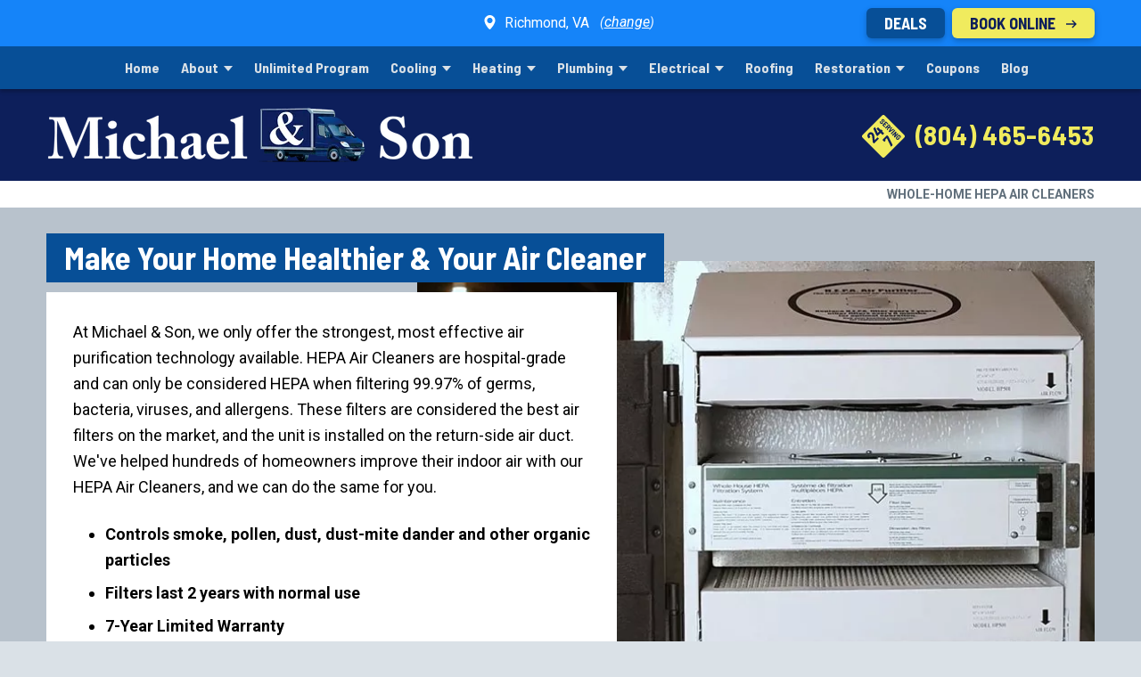

--- FILE ---
content_type: text/html; charset=UTF-8
request_url: https://michaelandson.com/richmond/air-quality/hepa-air-cleaner
body_size: 32150
content:
<!DOCTYPE html><html class="no-js" lang="en-US"><head><meta charset="utf-8"><title>HEPA Air Cleaner in Richmond, VA  | Micheal & Son</title><meta name="description" content="At Michael & Son, we only offer the strongest, most effective air purification technology available. Learn more today!" /><link rel="home" href="https://michaelandson.com/richmond/" /><link rel="canonical" href="https://michaelandson.com/air-quality/hepa-air-cleaner"><meta name="viewport" content="width=device-width, initial-scale=1"><meta name="format-detection" content="telephone=no"/><style type="text/css">
          input::-ms-clear{display:none}header::after{content:' ';display:table;clear:both}html{line-height:1.15;-webkit-text-size-adjust:100%}body{margin:0}main{display:block}h1{font-size:2em;margin:.67em 0}a{background-color:transparent}b{font-weight:bolder}img{border-style:none}button,input{font-family:inherit;font-size:100%;line-height:1.15;margin:0}button,input{overflow:visible}button{text-transform:none}[type=submit],button{-webkit-appearance:button}[type=submit]::-moz-focus-inner,button::-moz-focus-inner{border-style:none;padding:0}[type=submit]:-moz-focusring,button:-moz-focusring{outline:1px dotted ButtonText}::-webkit-file-upload-button{-webkit-appearance:button;font:inherit}h1,h4,p{margin:0}button{background-color:transparent;background-image:none}ul{list-style:none;margin:0;padding:0}html{font-family:system-ui,-apple-system,BlinkMacSystemFont,"Segoe UI",Roboto,"Helvetica Neue",Arial,"Noto Sans",sans-serif,"Apple Color Emoji","Segoe UI Emoji","Segoe UI Symbol","Noto Color Emoji";line-height:1.5}*,::after,::before{-webkit-box-sizing:border-box;box-sizing:border-box;border-width:0;border-style:solid;border-color:#dae1e7}img{border-style:solid}input::-webkit-input-placeholder{color:#a0aec0}input::-moz-placeholder{color:#a0aec0}input::-ms-input-placeholder{color:#a0aec0}h1,h4{font-size:inherit;font-weight:inherit}a{color:inherit;text-decoration:inherit}button,input{padding:0;line-height:inherit;color:inherit}iframe,img,svg{display:block;vertical-align:middle}img{max-width:100%;height:auto}.container{width:100%}@media (min-width:576px){.container{max-width:576px}}@media (min-width:768px){.container{max-width:768px}}@media (min-width:1024px){.container{max-width:1024px}}body{--bg-opacity:1;background-color:#dae1e7;background-color:rgba(218,225,231,var(--bg-opacity));position:relative;font-family:Roboto,sans-serif}body::before{position:fixed;bottom:0;--bg-opacity:1;background-color:#000031;background-color:rgba(0,0,49,var(--bg-opacity));max-width:1600px;left:0;right:0;height:100vh;z-index:-1}@media (min-width:1600px){body::before{left:50%;-webkit-transform:translateX(-50%);transform:translateX(-50%);width:1600px}}a{--text-opacity:1;color:#0058c5;color:rgba(0,88,197,var(--text-opacity))}h1,h4{font-family:"Barlow Semi Condensed",sans-serif;font-weight:400;line-height:1.25;color:inherit}h1{font-size:1.5rem}h4{font-size:1rem}@media (min-width:576px){h1{font-size:1.875rem}h4{font-size:1.125rem}}@media (min-width:768px){h1{font-size:2.25rem}h4{font-size:1.25rem}}@media (min-width:1024px){h1{font-size:3rem}h4{font-size:1.5rem}}p{line-height:1.5}[tabindex="-1"]{outline:0!important}::-webkit-input-placeholder{line-height:normal!important;vertical-align:middle}::-moz-placeholder{line-height:normal!important;vertical-align:middle}::-ms-input-placeholder{line-height:normal!important;vertical-align:middle}::placeholder{line-height:normal!important;vertical-align:middle}:root{--space-3xs:clamp(0.3125rem, 0.2908rem + 0.1087vw, 0.375rem);--space-2xs:clamp(0.5625rem, 0.4973rem + 0.3261vw, 0.75rem);--space-xs:clamp(0.875rem, 0.788rem + 0.4348vw, 1.125rem);--space-s:clamp(1.125rem, 0.9946rem + 0.6522vw, 1.5rem);--space-m:clamp(1.6875rem, 1.4918rem + 0.9783vw, 2.25rem);--space-l:clamp(2.25rem, 1.9891rem + 1.3043vw, 3rem);--space-xl:clamp(3.375rem, 2.9837rem + 1.9565vw, 4.5rem);--space-2xl:clamp(4.5rem, 3.9783rem + 2.6087vw, 6rem);--space-3xl:clamp(6.75rem, 5.9674rem + 3.913vw, 9rem);--space-3xs-2xs:clamp(0.3125rem, 0.1603rem + 0.7609vw, 0.75rem);--space-2xs-xs:clamp(0.5625rem, 0.3668rem + 0.9783vw, 1.125rem);--space-xs-s:clamp(0.875rem, 0.6576rem + 1.087vw, 1.5rem);--space-s-m:clamp(1.125rem, 0.7337rem + 1.9565vw, 2.25rem);--space-m-l:clamp(1.6875rem, 1.231rem + 2.2826vw, 3rem);--space-l-xl:clamp(2.25rem, 1.4674rem + 3.913vw, 4.5rem);--space-xl-2xl:clamp(3.375rem, 2.462rem + 4.5652vw, 6rem);--space-2xl-3xl:clamp(4.5rem, 2.9348rem + 7.8261vw, 9rem);--space-s-l:clamp(1.125rem, 0.4728rem + 3.2609vw, 3rem);--space-m-xl:clamp(1.6875rem, 0.7092rem + 4.8913vw, 4.5rem);--space-s-xl:clamp(1.125rem, -0.0489rem + 5.8696vw, 4.5rem);--space-xs-m:clamp(0.875rem, 0.3967rem + 2.3913vw, 2.25rem);--space-s-2xs:clamp(0.75rem, 1.2554rem + -0.6522vw, 1.125rem);--space-l-2xl:clamp(2.25rem, 0.9457rem + 6.5217vw, 6rem);--space-xs-2xs:clamp(0.75rem, 0.9185rem + -0.2174vw, 0.875rem)}.Body_text p,.Body_text ul{font-size:.875rem;line-height:1.5}@media (min-width:576px){.Body_text p,.Body_text ul{font-size:1rem}}@media (min-width:768px){.Body_text p,.Body_text ul{font-size:1.125rem}}@media (min-width:1024px){.Body_text p,.Body_text ul{font-size:1.125rem;line-height:1.625}}.Body_text p:not(:last-child){margin-bottom:.75rem}@media (min-width:576px){.Body_text p:not(:last-child){margin-bottom:1rem}}@media (min-width:768px){.Body_text p:not(:last-child){margin-bottom:1rem}}@media (min-width:1024px){.Body_text p:not(:last-child){margin-bottom:1.5rem}}.Body_text a{text-decoration:underline}.Body_text ul{padding-left:1.5rem;list-style-type:disc}@media (min-width:576px){.Body_text ul{padding-left:1.875rem}}@media (min-width:1024px){.Body_text ul{padding-left:2.25rem}}@media (min-width:576px){.Body_text.\+largeAtSm p,.Body_text.\+largeAtSm ul{font-size:1.125rem;line-height:1.625}}.Btn{--bg-opacity:1;background-color:#074f97;background-color:rgba(7,79,151,var(--bg-opacity));font-family:"Barlow Semi Condensed",sans-serif;font-size:1rem;border-radius:6px;font-weight:700;line-height:1.25;--text-opacity:1;color:#fff;color:rgba(255,255,255,var(--text-opacity));text-align:center;display:inline-block;padding-top:.75rem;padding-bottom:.75rem;padding-left:1.875rem;padding-right:1.875rem;border-width:0;-webkit-font-smoothing:antialiased;-moz-osx-font-smoothing:grayscale;-webkit-box-shadow:0 4px 8px 0 rgba(0,0,0,.15),0 2px 4px 0 rgba(0,0,0,.12);box-shadow:0 4px 8px 0 rgba(0,0,0,.15),0 2px 4px 0 rgba(0,0,0,.12)}@media (min-width:576px){.Btn{padding-left:2.25rem;padding-right:2.25rem;padding-top:1rem;padding-bottom:1rem;font-size:1.125rem}}@media (min-width:768px){.Btn{font-size:1.25rem;padding-left:3rem;padding-right:3rem;line-height:1}}@media (min-width:1024px){.Btn{padding-left:4rem;padding-right:4rem;font-size:1.5rem}}.Btn.\+compact{padding-top:.5rem;padding-bottom:.5rem;padding-left:1.25rem;padding-right:1.25rem;font-size:1rem}@media (min-width:768px){.Btn.\+compact{line-height:1;font-size:1rem}}@media (min-width:1024px){.Btn.\+compact{font-size:1.125rem}}.Drawer_toggle.\+topShadow{-webkit-box-shadow:inset 0 4px 4px -2px rgba(0,0,0,.2);box-shadow:inset 0 4px 4px -2px rgba(0,0,0,.2)}@media (min-width:1024px){.Drawer_toggle.\+topShadow{-webkit-box-shadow:none;box-shadow:none}}@media (min-width:1024px){.Drawer_toggle.\+topShadowAtLarge{-webkit-box-shadow:inset 0 4px 4px -2px rgba(0,0,0,.2);box-shadow:inset 0 4px 4px -2px rgba(0,0,0,.2)}}.critical .Drawer_content{opacity:0;visibility:hidden;max-height:0;position:absolute}.no-js:not(.critical) .Drawer_content{max-height:none;position:relative;visibility:visible;opacity:1}[class^=svg-icon]{vertical-align:middle;fill:currentColor;width:1.3rem;height:1.3rem;display:inline}[class^=svg-icon].icon-up{position:relative;top:-1px}.Nav>li>.Nav_dropdownToggle::after{display:block;margin:2px 0 0 6px;content:'';border:1px solid transparent;border-width:6px 5px 0;border-top-color:currentColor}.Nav>li.active>span{--text-opacity:1;color:#fff;color:rgba(255,255,255,var(--text-opacity))}.Nav>li>ul{min-width:200px;position:absolute;left:-999em;opacity:0}.Nav-mobile{opacity:0;overflow:hidden;visibility:hidden;height:0;z-index:-1}@media (min-width:1024px){.Nav-mobile{display:none!important}}.Nav-mobile ul>li>button::before{display:block;-webkit-box-flex:0;-webkit-flex:none;-ms-flex:none;flex:none;margin-right:.75rem;margin-top:-1px;content:'';width:0;height:0;border-style:solid;border-color:transparent;border-width:5px 0 5px 6px;border-left-color:currentColor;-webkit-transform:rotate(0);transform:rotate(0)}.Nav-mobile ul>li>.Nav-mobile_dropdown{visibility:hidden;max-height:0}.Nav-mobile ul>li>.Nav-mobile_dropdown>ul{opacity:0}.Nav-mobile ul>li>.Nav-mobile_dropdown>ul>li>a{visibility:hidden;-webkit-transform:translateY(-6px);transform:translateY(-6px)}.Nav-mobile ul>li.open>button::before{-webkit-transform:rotate(90deg);transform:rotate(90deg)}.Nav-mobile ul>li.open>.Nav-mobile_dropdown{max-height:none}.Nav-mobile ul>li.open>.Nav-mobile_dropdown>ul{opacity:1;visibility:visible}.Nav-mobile ul>li.open>.Nav-mobile_dropdown>ul>li>a{visibility:visible;-webkit-transform:none;transform:none}.Nav-mobile.\+noJs{opacity:1;visibility:visible;position:relative;z-index:0;height:auto}.Coupon_modal{opacity:0;visibility:hidden;z-index:-1;background:rgba(0,0,0,.7)}.critical .Coupon_modal{display:none}.Coupon_close{border-width:2px;--border-opacity:1;border-color:#fff;border-color:rgba(255,255,255,var(--border-opacity));-webkit-transform:translate(40%,-40%);transform:translate(40%,-40%)}.critical:not(.no-js) .Details_content{opacity:0;max-height:0;visibility:hidden;overflow:hidden}.Details_toggle{font-style:italic;font-size:.875rem}.no-js .Details_toggle{display:none}@media (min-width:768px){.Details_toggle{font-size:1rem}}@media (min-width:576px){.Details-responsive-sm .Details_toggle{display:none!important}}@media (min-width:768px){.Details-responsive-md .Details_toggle{display:none!important}}.Estimator_loader{height:30vh}:root{--busyLoaderColor:white}.Estimator_loader{z-index:9999;display:none;background:rgba(0,0,0,.7)}.loader{width:80px;height:80px}.loader div{position:absolute;width:64px;height:64px;margin:8px;border:8px solid var(--busyLoaderColor);border-radius:50%;-webkit-animation:loader 1.2s cubic-bezier(.5,0,.5,1) infinite;animation:loader 1.2s cubic-bezier(.5,0,.5,1) infinite;border-color:var(--busyLoaderColor) transparent transparent transparent}.loader div:nth-child(1){-webkit-animation-delay:-.45s;animation-delay:-.45s}.loader div:nth-child(2){-webkit-animation-delay:-.3s;animation-delay:-.3s}.loader div:nth-child(3){-webkit-animation-delay:-.15s;animation-delay:-.15s}@-webkit-keyframes loader{0%{-webkit-transform:rotate(0);transform:rotate(0)}100%{-webkit-transform:rotate(360deg);transform:rotate(360deg)}}@keyframes loader{0%{-webkit-transform:rotate(0);transform:rotate(0)}100%{-webkit-transform:rotate(360deg);transform:rotate(360deg)}}:root{--form-radio-accent:#074f97;--form-error-color:#B6121F}button,input{font-family:inherit;-webkit-font-feature-settings:inherit;font-feature-settings:inherit;font-variation-settings:inherit;font-size:100%;font-weight:inherit;line-height:inherit;color:inherit;margin:0;padding:0}.Header{padding-top:96px}@media (min-width:768px){.Header{padding-top:112px}}@media (min-width:1024px){.Header{padding-top:100px}}.Header .Header_location{margin-top:0}.Header .Header_locPhone{visibility:hidden}.Header .Header_menuLabel{max-width:4em}.Header .Header_navBar{max-height:4rem}@media (min-width:1024px){.Header .Header_navBar{visibility:visible}}.Header .Header_top{opacity:0;visibility:hidden}.Header .Header_top>svg{-webkit-transform:rotate(-90deg);transform:rotate(-90deg);margin-left:-.4rem}.Header .Header_top>span{margin-top:.35rem}.Header .Header_logoBar{min-height:48px}.Header .Header_logoBar::before{width:100%;position:absolute;height:100vh;--bg-opacity:1;background-color:#0d1f5b;background-color:rgba(13,31,91,var(--bg-opacity));content:'';-webkit-transform:translateY(-100%);transform:translateY(-100%)}@media (min-width:576px){.Header .Header_logoBar{min-height:66px}}@media (min-width:768px){.Header .Header_logoBar{min-height:81px}}@media (min-width:1024px){.Header .Header_logoBar{min-height:104px}}.Header .Header_Btn{opacity:1}.Header_navBar{-webkit-box-shadow:0 3px 4px 0 rgba(0,0,0,.25);box-shadow:0 3px 4px 0 rgba(0,0,0,.25)}.Header_locationChangeClose{opacity:0;visibility:hidden}.Hero_image{width:100vw;max-width:1600px}@media (min-width:576px){.Hero_image{width:100%;-o-object-fit:cover;object-fit:cover;height:100%;font-family:"object-fit: cover; object-position: center"}}@media (min-width:1024px){.Hero.\+containImage .Hero_top{min-height:615px}}.Hero_action{min-width:50%}@media (min-width:1024px){.Hero_action{min-width:40%}}.LocationChooser{overflow:hidden;visibility:hidden;max-height:0}.LocationChooser>*{opacity:0}.LocationChooser_mask{position:fixed;top:0;right:0;bottom:0;left:0;visibility:hidden;content:'';opacity:0;background-color:rgba(0,0,0,.7)}.no-js .show-for-js{display:none!important}.critical.js .hide-critical{visibility:hidden}.color-inherit{color:inherit}.bridge{width:100vw;-webkit-backface-visibility:hidden;backface-visibility:hidden;margin-left:calc((100vw - 100%)/ 2 * -1);max-width:1600px}.no-bridge{-webkit-backface-visibility:visible;backface-visibility:visible;width:auto;margin-left:0;max-width:none}@media (min-width:1600px){[class*=bridge]:not(.lg\:no-bridge){margin-left:calc((1600px - 100%)/ 2 * -1)!important;min-width:1600px;-webkit-backface-visibility:inherit;backface-visibility:inherit}}html[data-useragent*="Android 4"] [class*=bridge]{width:100%!important}.absolute-center{position:absolute;left:50%;top:50%;-webkit-transform:translate(-50%,-50%);transform:translate(-50%,-50%)}.absolute-center-x{position:absolute;left:50%;-webkit-transform:translateX(-50%);transform:translateX(-50%)}.absolute-center-y{position:absolute;top:50%;-webkit-transform:translateY(-50%);transform:translateY(-50%)}.icon-xs{width:12px;height:12px}.icon-sm{width:16px;height:16px}.icon-lg{width:24px;height:24px}.icon-3xl{width:48px;height:48px}.col-count-2{-webkit-column-count:2;-moz-column-count:2;column-count:2}.col-gap-8{-webkit-column-gap:2.25rem;-moz-column-gap:2.25rem;column-gap:2.25rem}:root{--highlightPadding:0.5em;--highlightXPadding:0.5rem;--highlightIncreaseBottomPadding:0.8;--highlightLineHeight:2.0}@media (min-width:576px){:root{--highlightPadding:0.6em;--highlightXPadding:0.75rem;--highlightIncreaseBottomPadding:0.6;--highlightLineHeight:2.2}}@media (min-width:768px){:root{--highlightPadding:0.5em;--highlightXPadding:1rem;--highlightIncreaseBottomPadding:0.7;--highlightLineHeight:2.1}}@media (min-width:1024px){:root{--highlightPadding:0.3em;--highlightXPadding:1.25rem;--highlightIncreaseBottomPadding:0.5;--highlightLineHeight:1.75}}.highlight{padding:0 var(--highlightXPadding)}.highlight span{--text-opacity:1;color:#fff;color:rgba(255,255,255,var(--text-opacity));-webkit-font-smoothing:antialiased;-moz-osx-font-smoothing:grayscale;line-height:var(--highlightLineHeight);padding-top:calc(var(--highlightPadding)/ 2);padding-bottom:calc(var(--highlightPadding)/ (2 - var(--highlightIncreaseBottomPadding)));-webkit-box-decoration-break:clone;box-decoration-break:clone}.highlight-darkBlue span{background-color:#074f97;-webkit-box-shadow:var(--highlightXPadding) 0 0 #074f97,calc(var(--highlightXPadding) * -1) 0 0 #074f97;box-shadow:var(--highlightXPadding) 0 0 #074f97,calc(var(--highlightXPadding) * -1) 0 0 #074f97}.bvh{-webkit-backface-visibility:hidden;backface-visibility:hidden}.section-box{--bg-opacity:1;background-color:#fff;background-color:rgba(255,255,255,var(--bg-opacity));-webkit-box-shadow:0 4px 8px 0 rgba(0,0,0,.15),0 2px 4px 0 rgba(0,0,0,.12);box-shadow:0 4px 8px 0 rgba(0,0,0,.15),0 2px 4px 0 rgba(0,0,0,.12);padding:1.25rem}@media (min-width:768px){.section-box{padding:1.875rem}}@media (min-width:1024px){.section-box{padding:3rem}}.links-gray-300 a{--text-opacity:1;color:#dae1e7;color:rgba(218,225,231,var(--text-opacity))}.blur-md{-webkit-filter:blur(10px);filter:blur(10px)}.aspect-square{aspect-ratio:1/1}.bg-black{--bg-opacity:1;background-color:#000;background-color:rgba(0,0,0,var(--bg-opacity))}.bg-white{--bg-opacity:1;background-color:#fff;background-color:rgba(255,255,255,var(--bg-opacity))}.bg-gray-200{--bg-opacity:1;background-color:#f1f5f8;background-color:rgba(241,245,248,var(--bg-opacity))}.bg-yellow-500{--bg-opacity:1;background-color:#f0eb5e;background-color:rgba(240,235,94,var(--bg-opacity))}.bg-blue-300{--bg-opacity:1;background-color:#6cb3ff;background-color:rgba(108,179,255,var(--bg-opacity))}.bg-blue-500{--bg-opacity:1;background-color:#1584f9;background-color:rgba(21,132,249,var(--bg-opacity))}.bg-blue-700{--bg-opacity:1;background-color:#0058c5;background-color:rgba(0,88,197,var(--bg-opacity))}.bg-navy-500{--bg-opacity:1;background-color:#0d1f5b;background-color:rgba(13,31,91,var(--bg-opacity))}.bg-darkBlue-500{--bg-opacity:1;background-color:#074f97;background-color:rgba(7,79,151,var(--bg-opacity))}.bg-darkBlue-700{--bg-opacity:1;background-color:#002868;background-color:rgba(0,40,104,var(--bg-opacity))}.border-white{--border-opacity:1;border-color:#fff;border-color:rgba(255,255,255,var(--border-opacity))}.border-gray-500{--border-opacity:1;border-color:#8795a1;border-color:rgba(135,149,161,var(--border-opacity))}.border-yellow-500{--border-opacity:1;border-color:#f0eb5e;border-color:rgba(240,235,94,var(--border-opacity))}.border-navy-500{--border-opacity:1;border-color:#0d1f5b;border-color:rgba(13,31,91,var(--border-opacity))}.border-darkBlue-700{--border-opacity:1;border-color:#002868;border-color:rgba(0,40,104,var(--border-opacity))}.rounded{border-radius:6px}.rounded-full{border-radius:9999px}.rounded-tl{border-top-left-radius:6px}.rounded-tr{border-top-right-radius:6px}.rounded-br{border-bottom-right-radius:6px}.rounded-bl{border-bottom-left-radius:6px}.border-dashed{border-style:dashed}.border-2{border-width:2px}.border{border-width:1px}.border-t{border-top-width:1px}.border-b{border-bottom-width:1px}.block{display:block}.inline-block{display:inline-block}.flex{display:-webkit-box;display:-webkit-flex;display:-ms-flexbox;display:flex}.inline-flex{display:-webkit-inline-box;display:-webkit-inline-flex;display:-ms-inline-flexbox;display:inline-flex}.hidden{display:none}.flex-col{-webkit-box-orient:vertical;-webkit-box-direction:normal;-webkit-flex-direction:column;-ms-flex-direction:column;flex-direction:column}.flex-wrap{-webkit-flex-wrap:wrap;-ms-flex-wrap:wrap;flex-wrap:wrap}.items-center{-webkit-box-align:center;-webkit-align-items:center;-ms-flex-align:center;align-items:center}.justify-center{-webkit-box-pack:center;-webkit-justify-content:center;-ms-flex-pack:center;justify-content:center}.justify-between{-webkit-box-pack:justify;-webkit-justify-content:space-between;-ms-flex-pack:justify;justify-content:space-between}.flex-none{-webkit-box-flex:0;-webkit-flex:none;-ms-flex:none;flex:none}.flex-grow-0{-webkit-box-flex:0;-webkit-flex-grow:0;-ms-flex-positive:0;flex-grow:0}.flex-grow{-webkit-box-flex:1;-webkit-flex-grow:1;-ms-flex-positive:1;flex-grow:1}.flex-shrink-0{-webkit-flex-shrink:0;-ms-flex-negative:0;flex-shrink:0}.flex-shrink{-webkit-flex-shrink:1;-ms-flex-negative:1;flex-shrink:1}.float-right{float:right}.font-heading{font-family:"Barlow Semi Condensed",sans-serif}.font-body{font-family:Roboto,sans-serif}.font-normal{font-weight:400}.font-bold{font-weight:700}.h-40{height:40px}.h-auto{height:auto}.h-full{height:100%}.text-xs{font-size:.75rem}.text-sm{font-size:.875rem}.text-lg{font-size:1.125rem}.text-xl{font-size:1.25rem}.text-2xl{font-size:1.5rem}.text-3xl{font-size:1.875rem}.leading-none{line-height:1}.leading-tight{line-height:1.25}.m-2{margin:.5rem}.-m-2{margin:-.5rem}.mx-auto{margin-left:auto;margin-right:auto}.-mx-1{margin-left:-.25rem;margin-right:-.25rem}.-mx-3{margin-left:-.75rem;margin-right:-.75rem}.-mx-4{margin-left:-1rem;margin-right:-1rem}.mt-0{margin-top:0}.mt-1{margin-top:.25rem}.mr-1{margin-right:.25rem}.mb-1{margin-bottom:.25rem}.mt-2{margin-top:.5rem}.mr-2{margin-right:.5rem}.mb-2{margin-bottom:.5rem}.ml-2{margin-left:.5rem}.mt-3{margin-top:.75rem}.mr-3{margin-right:.75rem}.ml-3{margin-left:.75rem}.mt-4{margin-top:1rem}.mr-4{margin-right:1rem}.mb-4{margin-bottom:1rem}.ml-4{margin-left:1rem}.mr-12{margin-right:4rem}.mt-auto{margin-top:auto}.ml-auto{margin-left:auto}.mt-px{margin-top:1px}.mt-2px{margin-top:2px}.mr-2px{margin-right:2px}.mb-2px{margin-bottom:2px}.-mt-1{margin-top:-.25rem}.-mb-1{margin-bottom:-.25rem}.-ml-1{margin-left:-.25rem}.-mt-3{margin-top:-.75rem}.-ml-3{margin-left:-.75rem}.-mt-4{margin-top:-1rem}.-ml-5{margin-left:-1.25rem}.-ml-7{margin-left:-1.875rem}.-mt-px{margin-top:-1px}.-mt-2px{margin-top:-2px}.-mb-2px{margin-bottom:-2px}.max-h-screen{max-height:100vh}.max-w-240{max-width:240px}.max-w-400{max-width:400px}.max-w-640{max-width:640px}.max-w-none{max-width:none}.object-cover{-o-object-fit:cover;object-fit:cover}.opacity-0{opacity:0}.overflow-auto{overflow:auto}.overflow-hidden{overflow:hidden}.p-1{padding:.25rem}.p-3{padding:.75rem}.p-4{padding:1rem}.p-5{padding:1.25rem}.py-1{padding-top:.25rem;padding-bottom:.25rem}.px-1{padding-left:.25rem;padding-right:.25rem}.py-2{padding-top:.5rem;padding-bottom:.5rem}.py-3{padding-top:.75rem;padding-bottom:.75rem}.px-3{padding-left:.75rem;padding-right:.75rem}.py-4{padding-top:1rem;padding-bottom:1rem}.px-4{padding-left:1rem;padding-right:1rem}.py-5{padding-top:1.25rem;padding-bottom:1.25rem}.px-5{padding-left:1.25rem;padding-right:1.25rem}.px-2px{padding-left:2px;padding-right:2px}.py-0\.5{padding-top:.125rem;padding-bottom:.125rem}.px-1\.5{padding-left:.375rem;padding-right:.375rem}.pr-0{padding-right:0}.pb-1{padding-bottom:.25rem}.pt-2{padding-top:.5rem}.pr-3{padding-right:.75rem}.pb-3{padding-bottom:.75rem}.pb-4{padding-bottom:1rem}.pr-10{padding-right:3rem}.pr-11{padding-right:3.5rem}.pl-px{padding-left:1px}.fixed{position:fixed}.absolute{position:absolute}.relative{position:relative}.inset-0{top:0;right:0;bottom:0;left:0}.top-0{top:0}.right-0{right:0}.bottom-0{bottom:0}.shadow{-webkit-box-shadow:0 2px 4px 0 rgba(0,0,0,.1);box-shadow:0 2px 4px 0 rgba(0,0,0,.1)}.shadow-md{-webkit-box-shadow:0 4px 8px 0 rgba(0,0,0,.15),0 2px 4px 0 rgba(0,0,0,.12);box-shadow:0 4px 8px 0 rgba(0,0,0,.15),0 2px 4px 0 rgba(0,0,0,.12)}.shadow-lg{-webkit-box-shadow:0 15px 30px 0 rgba(0,0,0,.15),0 5px 15px 0 rgba(0,0,0,.23);box-shadow:0 15px 30px 0 rgba(0,0,0,.15),0 5px 15px 0 rgba(0,0,0,.23)}.shadow-inner{-webkit-box-shadow:inset 0 4px 6px 0 rgba(0,0,0,.1);box-shadow:inset 0 4px 6px 0 rgba(0,0,0,.1)}.text-left{text-align:left}.text-center{text-align:center}.text-right{text-align:right}.text-white{--text-opacity:1;color:#fff;color:rgba(255,255,255,var(--text-opacity))}.text-gray-100{--text-opacity:1;color:#f8fafc;color:rgba(248,250,252,var(--text-opacity))}.text-gray-300{--text-opacity:1;color:#dae1e7;color:rgba(218,225,231,var(--text-opacity))}.text-gray-500{--text-opacity:1;color:#8795a1;color:rgba(135,149,161,var(--text-opacity))}.text-gray-600{--text-opacity:1;color:#606f7b;color:rgba(96,111,123,var(--text-opacity))}.text-gray-700{--text-opacity:1;color:#3d4852;color:rgba(61,72,82,var(--text-opacity))}.text-yellow-500{--text-opacity:1;color:#f0eb5e;color:rgba(240,235,94,var(--text-opacity))}.text-navy-500{--text-opacity:1;color:#0d1f5b;color:rgba(13,31,91,var(--text-opacity))}.italic{font-style:italic}.uppercase{text-transform:uppercase}.normal-case{text-transform:none}.underline{text-decoration:underline}.no-underline{text-decoration:none}.antialiased{-webkit-font-smoothing:antialiased;-moz-osx-font-smoothing:grayscale}.tracking-wide{letter-spacing:.025em}.tracking-wider{letter-spacing:.05em}.whitespace-no-wrap{white-space:nowrap}.truncate{overflow:hidden;-o-text-overflow:ellipsis;text-overflow:ellipsis;white-space:nowrap}.w-40{width:40px}.w-100{width:100px}.w-180{width:180px}.w-220{width:220px}.w-1\/2{width:50%}.w-full{width:100%}.z-0{z-index:0}.z-10{z-index:10}.z-20{z-index:20}.z-30{z-index:30}.col-gap-8{grid-column-gap:2.25rem;-webkit-column-gap:2.25rem;-moz-column-gap:2.25rem;column-gap:2.25rem}.container{padding-left:.75rem;padding-right:.75rem;margin-left:auto;margin-right:auto}@media (min-width:576px){.container,.sm\:container{padding-left:1.25rem;padding-right:1.25rem;max-width:576px;margin-left:auto;margin-right:auto}}@media (min-width:768px){.container,.md\:container,.sm\:container{padding-left:1.25rem;padding-right:1.25rem;max-width:768px;margin-left:auto;margin-right:auto}}@media (min-width:1024px){.container,.md\:container,.sm\:container{padding-left:1.5rem;padding-right:1.5rem;max-width:calc(1024px + 200px);margin-left:auto;margin-right:auto}}.critical .rf-wrapper{visibility:hidden}@media (min-width:576px){.sm\:container{width:100%}@media (min-width:576px){.sm\:container{max-width:576px}}@media (min-width:768px){.sm\:container{max-width:768px}}@media (min-width:1024px){.sm\:container{max-width:1024px}}.sm\:bridge{width:100vw;-webkit-backface-visibility:hidden;backface-visibility:hidden;margin-left:calc((100vw - 100%)/ 2 * -1);max-width:1600px}.sm\:no-bridge{-webkit-backface-visibility:visible;backface-visibility:visible;width:auto;margin-left:0;max-width:none}.sm\:absolute-center{position:absolute;left:50%;top:50%;-webkit-transform:translate(-50%,-50%);transform:translate(-50%,-50%)}.sm\:absolute-center-x{position:absolute;left:50%;-webkit-transform:translateX(-50%);transform:translateX(-50%)}.sm\:absolute-center-y{position:absolute;top:50%;-webkit-transform:translateY(-50%);transform:translateY(-50%)}.sm\:icon-base{width:1.3rem;height:1.3rem}.sm\:col-count-3{-webkit-column-count:3;-moz-column-count:3;column-count:3}.sm\:bg-gray-400{--bg-opacity:1;background-color:#b8c2cc;background-color:rgba(184,194,204,var(--bg-opacity))}.sm\:text-sm{font-size:.875rem}.sm\:text-base{font-size:1rem}.sm\:text-2xl{font-size:1.5rem}.sm\:-m-1{margin:-.25rem}.sm\:-m-2{margin:-.5rem}.sm\:-m-3{margin:-.75rem}.sm\:-m-4{margin:-1rem}.sm\:-m-5{margin:-1.25rem}.sm\:-m-6{margin:-1.5rem}.sm\:-m-7{margin:-1.875rem}.sm\:-m-8{margin:-2.25rem}.sm\:-m-9{margin:-2.625rem}.sm\:-m-10{margin:-3rem}.sm\:-m-11{margin:-3.5rem}.sm\:-m-12{margin:-4rem}.sm\:-m-14{margin:-5rem}.sm\:-m-px{margin:-1px}.sm\:-m-2px{margin:-2px}.sm\:-m-0\.5{margin:-.125rem}.sm\:-m-1\.5{margin:-.375rem}.sm\:mx-0{margin-left:0;margin-right:0}.sm\:mx-3{margin-left:.75rem;margin-right:.75rem}.sm\:mx-auto{margin-left:auto;margin-right:auto}.sm\:-my-1{margin-top:-.25rem;margin-bottom:-.25rem}.sm\:-mx-1{margin-left:-.25rem;margin-right:-.25rem}.sm\:-my-2{margin-top:-.5rem;margin-bottom:-.5rem}.sm\:-mx-2{margin-left:-.5rem;margin-right:-.5rem}.sm\:-my-3{margin-top:-.75rem;margin-bottom:-.75rem}.sm\:-mx-3{margin-left:-.75rem;margin-right:-.75rem}.sm\:-my-4{margin-top:-1rem;margin-bottom:-1rem}.sm\:-mx-4{margin-left:-1rem;margin-right:-1rem}.sm\:-my-5{margin-top:-1.25rem;margin-bottom:-1.25rem}.sm\:-mx-5{margin-left:-1.25rem;margin-right:-1.25rem}.sm\:-my-6{margin-top:-1.5rem;margin-bottom:-1.5rem}.sm\:-mx-6{margin-left:-1.5rem;margin-right:-1.5rem}.sm\:-my-7{margin-top:-1.875rem;margin-bottom:-1.875rem}.sm\:-mx-7{margin-left:-1.875rem;margin-right:-1.875rem}.sm\:-my-8{margin-top:-2.25rem;margin-bottom:-2.25rem}.sm\:-mx-8{margin-left:-2.25rem;margin-right:-2.25rem}.sm\:-my-9{margin-top:-2.625rem;margin-bottom:-2.625rem}.sm\:-mx-9{margin-left:-2.625rem;margin-right:-2.625rem}.sm\:-my-10{margin-top:-3rem;margin-bottom:-3rem}.sm\:-mx-10{margin-left:-3rem;margin-right:-3rem}.sm\:-my-11{margin-top:-3.5rem;margin-bottom:-3.5rem}.sm\:-mx-11{margin-left:-3.5rem;margin-right:-3.5rem}.sm\:-my-12{margin-top:-4rem;margin-bottom:-4rem}.sm\:-mx-12{margin-left:-4rem;margin-right:-4rem}.sm\:-my-14{margin-top:-5rem;margin-bottom:-5rem}.sm\:-mx-14{margin-left:-5rem;margin-right:-5rem}.sm\:-my-px{margin-top:-1px;margin-bottom:-1px}.sm\:-mx-px{margin-left:-1px;margin-right:-1px}.sm\:-my-2px{margin-top:-2px;margin-bottom:-2px}.sm\:-mx-2px{margin-left:-2px;margin-right:-2px}.sm\:-my-0\.5{margin-top:-.125rem;margin-bottom:-.125rem}.sm\:-mx-0\.5{margin-left:-.125rem;margin-right:-.125rem}.sm\:-my-1\.5{margin-top:-.375rem;margin-bottom:-.375rem}.sm\:-mx-1\.5{margin-left:-.375rem;margin-right:-.375rem}.sm\:mt-2{margin-top:.5rem}.sm\:ml-3{margin-left:.75rem}.sm\:mt-5{margin-top:1.25rem}.sm\:mb-5{margin-bottom:1.25rem}.sm\:ml-5{margin-left:1.25rem}.sm\:mt-6{margin-top:1.5rem}.sm\:-mt-1{margin-top:-.25rem}.sm\:-mr-1{margin-right:-.25rem}.sm\:-mb-1{margin-bottom:-.25rem}.sm\:-ml-1{margin-left:-.25rem}.sm\:-mt-2{margin-top:-.5rem}.sm\:-mr-2{margin-right:-.5rem}.sm\:-mb-2{margin-bottom:-.5rem}.sm\:-ml-2{margin-left:-.5rem}.sm\:-mt-3{margin-top:-.75rem}.sm\:-mr-3{margin-right:-.75rem}.sm\:-mb-3{margin-bottom:-.75rem}.sm\:-ml-3{margin-left:-.75rem}.sm\:-mt-4{margin-top:-1rem}.sm\:-mr-4{margin-right:-1rem}.sm\:-mb-4{margin-bottom:-1rem}.sm\:-ml-4{margin-left:-1rem}.sm\:-mt-5{margin-top:-1.25rem}.sm\:-mr-5{margin-right:-1.25rem}.sm\:-mb-5{margin-bottom:-1.25rem}.sm\:-ml-5{margin-left:-1.25rem}.sm\:-mt-6{margin-top:-1.5rem}.sm\:-mr-6{margin-right:-1.5rem}.sm\:-mb-6{margin-bottom:-1.5rem}.sm\:-ml-6{margin-left:-1.5rem}.sm\:-mt-7{margin-top:-1.875rem}.sm\:-mr-7{margin-right:-1.875rem}.sm\:-mb-7{margin-bottom:-1.875rem}.sm\:-ml-7{margin-left:-1.875rem}.sm\:-mt-8{margin-top:-2.25rem}.sm\:-mr-8{margin-right:-2.25rem}.sm\:-mb-8{margin-bottom:-2.25rem}.sm\:-ml-8{margin-left:-2.25rem}.sm\:-mt-9{margin-top:-2.625rem}.sm\:-mr-9{margin-right:-2.625rem}.sm\:-mb-9{margin-bottom:-2.625rem}.sm\:-ml-9{margin-left:-2.625rem}.sm\:-mt-10{margin-top:-3rem}.sm\:-mr-10{margin-right:-3rem}.sm\:-mb-10{margin-bottom:-3rem}.sm\:-ml-10{margin-left:-3rem}.sm\:-mt-11{margin-top:-3.5rem}.sm\:-mr-11{margin-right:-3.5rem}.sm\:-mb-11{margin-bottom:-3.5rem}.sm\:-ml-11{margin-left:-3.5rem}.sm\:-mt-12{margin-top:-4rem}.sm\:-mr-12{margin-right:-4rem}.sm\:-mb-12{margin-bottom:-4rem}.sm\:-ml-12{margin-left:-4rem}.sm\:-mt-14{margin-top:-5rem}.sm\:-mr-14{margin-right:-5rem}.sm\:-mb-14{margin-bottom:-5rem}.sm\:-ml-14{margin-left:-5rem}.sm\:-mt-px{margin-top:-1px}.sm\:-mr-px{margin-right:-1px}.sm\:-mb-px{margin-bottom:-1px}.sm\:-ml-px{margin-left:-1px}.sm\:-mt-2px{margin-top:-2px}.sm\:-mr-2px{margin-right:-2px}.sm\:-mb-2px{margin-bottom:-2px}.sm\:-ml-2px{margin-left:-2px}.sm\:-mt-0\.5{margin-top:-.125rem}.sm\:-mr-0\.5{margin-right:-.125rem}.sm\:-mb-0\.5{margin-bottom:-.125rem}.sm\:-ml-0\.5{margin-left:-.125rem}.sm\:-mt-1\.5{margin-top:-.375rem}.sm\:-mr-1\.5{margin-right:-.375rem}.sm\:-mb-1\.5{margin-bottom:-.375rem}.sm\:-ml-1\.5{margin-left:-.375rem}.sm\:max-w-320{max-width:320px}.sm\:max-w-480{max-width:480px}.sm\:max-w-none{max-width:none}.sm\:p-6{padding:1.5rem}.sm\:py-2{padding-top:.5rem;padding-bottom:.5rem}.sm\:py-3{padding-top:.75rem;padding-bottom:.75rem}.sm\:py-4{padding-top:1rem;padding-bottom:1rem}.sm\:px-4{padding-left:1rem;padding-right:1rem}.sm\:px-5{padding-left:1.25rem;padding-right:1.25rem}.sm\:px-6{padding-left:1.5rem;padding-right:1.5rem}.sm\:px-7{padding-left:1.875rem;padding-right:1.875rem}.sm\:pt-4{padding-top:1rem}.sm\:pb-4{padding-bottom:1rem}.sm\:pb-5{padding-bottom:1.25rem}.sm\:inset-0{top:0;right:0;bottom:0;left:0}.sm\:text-right{text-align:right}.sm\:w-180{width:180px}.sm\:w-auto{width:auto}}@media (min-width:768px){.md\:container{width:100%}@media (min-width:576px){.md\:container{max-width:576px}}@media (min-width:768px){.md\:container{max-width:768px}}@media (min-width:1024px){.md\:container{max-width:1024px}}.md\:bridge{width:100vw;-webkit-backface-visibility:hidden;backface-visibility:hidden;margin-left:calc((100vw - 100%)/ 2 * -1);max-width:1600px}.md\:no-bridge{-webkit-backface-visibility:visible;backface-visibility:visible;width:auto;margin-left:0;max-width:none}.md\:absolute-center{position:absolute;left:50%;top:50%;-webkit-transform:translate(-50%,-50%);transform:translate(-50%,-50%)}.md\:absolute-center-x{position:absolute;left:50%;-webkit-transform:translateX(-50%);transform:translateX(-50%)}.md\:absolute-center-y{position:absolute;top:50%;-webkit-transform:translateY(-50%);transform:translateY(-50%)}.md\:block{display:block}.md\:flex{display:-webkit-box;display:-webkit-flex;display:-ms-flexbox;display:flex}.md\:inline-flex{display:-webkit-inline-box;display:-webkit-inline-flex;display:-ms-inline-flexbox;display:inline-flex}.md\:hidden{display:none}.md\:text-sm{font-size:.875rem}.md\:text-lg{font-size:1.125rem}.md\:text-xl{font-size:1.25rem}.md\:text-3xl{font-size:1.875rem}.md\:text-4xl{font-size:2.25rem}.md\:-m-1{margin:-.25rem}.md\:-m-2{margin:-.5rem}.md\:-m-3{margin:-.75rem}.md\:-m-4{margin:-1rem}.md\:-m-5{margin:-1.25rem}.md\:-m-6{margin:-1.5rem}.md\:-m-7{margin:-1.875rem}.md\:-m-8{margin:-2.25rem}.md\:-m-9{margin:-2.625rem}.md\:-m-10{margin:-3rem}.md\:-m-11{margin:-3.5rem}.md\:-m-12{margin:-4rem}.md\:-m-14{margin:-5rem}.md\:-m-px{margin:-1px}.md\:-m-2px{margin:-2px}.md\:-m-0\.5{margin:-.125rem}.md\:-m-1\.5{margin:-.375rem}.md\:-my-1{margin-top:-.25rem;margin-bottom:-.25rem}.md\:-mx-1{margin-left:-.25rem;margin-right:-.25rem}.md\:-my-2{margin-top:-.5rem;margin-bottom:-.5rem}.md\:-mx-2{margin-left:-.5rem;margin-right:-.5rem}.md\:-my-3{margin-top:-.75rem;margin-bottom:-.75rem}.md\:-mx-3{margin-left:-.75rem;margin-right:-.75rem}.md\:-my-4{margin-top:-1rem;margin-bottom:-1rem}.md\:-mx-4{margin-left:-1rem;margin-right:-1rem}.md\:-my-5{margin-top:-1.25rem;margin-bottom:-1.25rem}.md\:-mx-5{margin-left:-1.25rem;margin-right:-1.25rem}.md\:-my-6{margin-top:-1.5rem;margin-bottom:-1.5rem}.md\:-mx-6{margin-left:-1.5rem;margin-right:-1.5rem}.md\:-my-7{margin-top:-1.875rem;margin-bottom:-1.875rem}.md\:-mx-7{margin-left:-1.875rem;margin-right:-1.875rem}.md\:-my-8{margin-top:-2.25rem;margin-bottom:-2.25rem}.md\:-mx-8{margin-left:-2.25rem;margin-right:-2.25rem}.md\:-my-9{margin-top:-2.625rem;margin-bottom:-2.625rem}.md\:-mx-9{margin-left:-2.625rem;margin-right:-2.625rem}.md\:-my-10{margin-top:-3rem;margin-bottom:-3rem}.md\:-mx-10{margin-left:-3rem;margin-right:-3rem}.md\:-my-11{margin-top:-3.5rem;margin-bottom:-3.5rem}.md\:-mx-11{margin-left:-3.5rem;margin-right:-3.5rem}.md\:-my-12{margin-top:-4rem;margin-bottom:-4rem}.md\:-mx-12{margin-left:-4rem;margin-right:-4rem}.md\:-my-14{margin-top:-5rem;margin-bottom:-5rem}.md\:-mx-14{margin-left:-5rem;margin-right:-5rem}.md\:-my-px{margin-top:-1px;margin-bottom:-1px}.md\:-mx-px{margin-left:-1px;margin-right:-1px}.md\:-my-2px{margin-top:-2px;margin-bottom:-2px}.md\:-mx-2px{margin-left:-2px;margin-right:-2px}.md\:-my-0\.5{margin-top:-.125rem;margin-bottom:-.125rem}.md\:-mx-0\.5{margin-left:-.125rem;margin-right:-.125rem}.md\:-my-1\.5{margin-top:-.375rem;margin-bottom:-.375rem}.md\:-mx-1\.5{margin-left:-.375rem;margin-right:-.375rem}.md\:mb-4{margin-bottom:1rem}.md\:mt-5{margin-top:1.25rem}.md\:mr-5{margin-right:1.25rem}.md\:ml-5{margin-left:1.25rem}.md\:mt-6{margin-top:1.5rem}.md\:-mt-1{margin-top:-.25rem}.md\:-mr-1{margin-right:-.25rem}.md\:-mb-1{margin-bottom:-.25rem}.md\:-ml-1{margin-left:-.25rem}.md\:-mt-2{margin-top:-.5rem}.md\:-mr-2{margin-right:-.5rem}.md\:-mb-2{margin-bottom:-.5rem}.md\:-ml-2{margin-left:-.5rem}.md\:-mt-3{margin-top:-.75rem}.md\:-mr-3{margin-right:-.75rem}.md\:-mb-3{margin-bottom:-.75rem}.md\:-ml-3{margin-left:-.75rem}.md\:-mt-4{margin-top:-1rem}.md\:-mr-4{margin-right:-1rem}.md\:-mb-4{margin-bottom:-1rem}.md\:-ml-4{margin-left:-1rem}.md\:-mt-5{margin-top:-1.25rem}.md\:-mr-5{margin-right:-1.25rem}.md\:-mb-5{margin-bottom:-1.25rem}.md\:-ml-5{margin-left:-1.25rem}.md\:-mt-6{margin-top:-1.5rem}.md\:-mr-6{margin-right:-1.5rem}.md\:-mb-6{margin-bottom:-1.5rem}.md\:-ml-6{margin-left:-1.5rem}.md\:-mt-7{margin-top:-1.875rem}.md\:-mr-7{margin-right:-1.875rem}.md\:-mb-7{margin-bottom:-1.875rem}.md\:-ml-7{margin-left:-1.875rem}.md\:-mt-8{margin-top:-2.25rem}.md\:-mr-8{margin-right:-2.25rem}.md\:-mb-8{margin-bottom:-2.25rem}.md\:-ml-8{margin-left:-2.25rem}.md\:-mt-9{margin-top:-2.625rem}.md\:-mr-9{margin-right:-2.625rem}.md\:-mb-9{margin-bottom:-2.625rem}.md\:-ml-9{margin-left:-2.625rem}.md\:-mt-10{margin-top:-3rem}.md\:-mr-10{margin-right:-3rem}.md\:-mb-10{margin-bottom:-3rem}.md\:-ml-10{margin-left:-3rem}.md\:-mt-11{margin-top:-3.5rem}.md\:-mr-11{margin-right:-3.5rem}.md\:-mb-11{margin-bottom:-3.5rem}.md\:-ml-11{margin-left:-3.5rem}.md\:-mt-12{margin-top:-4rem}.md\:-mr-12{margin-right:-4rem}.md\:-mb-12{margin-bottom:-4rem}.md\:-ml-12{margin-left:-4rem}.md\:-mt-14{margin-top:-5rem}.md\:-mr-14{margin-right:-5rem}.md\:-mb-14{margin-bottom:-5rem}.md\:-ml-14{margin-left:-5rem}.md\:-mt-px{margin-top:-1px}.md\:-mr-px{margin-right:-1px}.md\:-mb-px{margin-bottom:-1px}.md\:-ml-px{margin-left:-1px}.md\:-mt-2px{margin-top:-2px}.md\:-mr-2px{margin-right:-2px}.md\:-mb-2px{margin-bottom:-2px}.md\:-ml-2px{margin-left:-2px}.md\:-mt-0\.5{margin-top:-.125rem}.md\:-mr-0\.5{margin-right:-.125rem}.md\:-mb-0\.5{margin-bottom:-.125rem}.md\:-ml-0\.5{margin-left:-.125rem}.md\:-mt-1\.5{margin-top:-.375rem}.md\:-mr-1\.5{margin-right:-.375rem}.md\:-mb-1\.5{margin-bottom:-.375rem}.md\:-ml-1\.5{margin-left:-.375rem}.md\:max-w-400{max-width:400px}.md\:max-w-720{max-width:720px}.md\:max-w-none{max-width:none}.md\:max-w-full{max-width:100%}.md\:p-7{padding:1.875rem}.md\:py-3{padding-top:.75rem;padding-bottom:.75rem}.md\:px-5{padding-left:1.25rem;padding-right:1.25rem}.md\:px-8{padding-left:2.25rem;padding-right:2.25rem}.md\:pt-4{padding-top:1rem}.md\:pt-5{padding-top:1.25rem}.md\:pb-5{padding-bottom:1.25rem}.md\:pb-6{padding-bottom:1.5rem}.md\:inset-0{top:0;right:0;bottom:0;left:0}.md\:w-240{width:240px}.md\:w-1\/3{width:33.33333%}}@media (min-width:1024px){.lg\:bridge{width:100vw;-webkit-backface-visibility:hidden;backface-visibility:hidden;margin-left:calc((100vw - 100%)/ 2 * -1);max-width:1600px}.lg\:no-bridge{-webkit-backface-visibility:visible;backface-visibility:visible;width:auto;margin-left:0;max-width:none}.lg\:absolute-center{position:absolute;left:50%;top:50%;-webkit-transform:translate(-50%,-50%);transform:translate(-50%,-50%)}.lg\:absolute-center-x{position:absolute;left:50%;-webkit-transform:translateX(-50%);transform:translateX(-50%)}.lg\:absolute-center-y{position:absolute;top:50%;-webkit-transform:translateY(-50%);transform:translateY(-50%)}.lg\:icon-base{width:1.3rem;height:1.3rem}.lg\:block{display:block}.lg\:flex{display:-webkit-box;display:-webkit-flex;display:-ms-flexbox;display:flex}.lg\:inline-flex{display:-webkit-inline-box;display:-webkit-inline-flex;display:-ms-inline-flexbox;display:inline-flex}.lg\:hidden{display:none}.lg\:order-first{-webkit-box-ordinal-group:-9998;-webkit-order:-9999;-ms-flex-order:-9999;order:-9999}.lg\:text-2xl{font-size:1.5rem}.lg\:text-4xl{font-size:2.25rem}.lg\:-m-1{margin:-.25rem}.lg\:-m-2{margin:-.5rem}.lg\:-m-3{margin:-.75rem}.lg\:-m-4{margin:-1rem}.lg\:-m-5{margin:-1.25rem}.lg\:-m-6{margin:-1.5rem}.lg\:-m-7{margin:-1.875rem}.lg\:-m-8{margin:-2.25rem}.lg\:-m-9{margin:-2.625rem}.lg\:-m-10{margin:-3rem}.lg\:-m-11{margin:-3.5rem}.lg\:-m-12{margin:-4rem}.lg\:-m-14{margin:-5rem}.lg\:-m-px{margin:-1px}.lg\:-m-2px{margin:-2px}.lg\:-m-0\.5{margin:-.125rem}.lg\:-m-1\.5{margin:-.375rem}.lg\:-my-1{margin-top:-.25rem;margin-bottom:-.25rem}.lg\:-mx-1{margin-left:-.25rem;margin-right:-.25rem}.lg\:-my-2{margin-top:-.5rem;margin-bottom:-.5rem}.lg\:-mx-2{margin-left:-.5rem;margin-right:-.5rem}.lg\:-my-3{margin-top:-.75rem;margin-bottom:-.75rem}.lg\:-mx-3{margin-left:-.75rem;margin-right:-.75rem}.lg\:-my-4{margin-top:-1rem;margin-bottom:-1rem}.lg\:-mx-4{margin-left:-1rem;margin-right:-1rem}.lg\:-my-5{margin-top:-1.25rem;margin-bottom:-1.25rem}.lg\:-mx-5{margin-left:-1.25rem;margin-right:-1.25rem}.lg\:-my-6{margin-top:-1.5rem;margin-bottom:-1.5rem}.lg\:-mx-6{margin-left:-1.5rem;margin-right:-1.5rem}.lg\:-my-7{margin-top:-1.875rem;margin-bottom:-1.875rem}.lg\:-mx-7{margin-left:-1.875rem;margin-right:-1.875rem}.lg\:-my-8{margin-top:-2.25rem;margin-bottom:-2.25rem}.lg\:-mx-8{margin-left:-2.25rem;margin-right:-2.25rem}.lg\:-my-9{margin-top:-2.625rem;margin-bottom:-2.625rem}.lg\:-mx-9{margin-left:-2.625rem;margin-right:-2.625rem}.lg\:-my-10{margin-top:-3rem;margin-bottom:-3rem}.lg\:-mx-10{margin-left:-3rem;margin-right:-3rem}.lg\:-my-11{margin-top:-3.5rem;margin-bottom:-3.5rem}.lg\:-mx-11{margin-left:-3.5rem;margin-right:-3.5rem}.lg\:-my-12{margin-top:-4rem;margin-bottom:-4rem}.lg\:-mx-12{margin-left:-4rem;margin-right:-4rem}.lg\:-my-14{margin-top:-5rem;margin-bottom:-5rem}.lg\:-mx-14{margin-left:-5rem;margin-right:-5rem}.lg\:-my-px{margin-top:-1px;margin-bottom:-1px}.lg\:-mx-px{margin-left:-1px;margin-right:-1px}.lg\:-my-2px{margin-top:-2px;margin-bottom:-2px}.lg\:-mx-2px{margin-left:-2px;margin-right:-2px}.lg\:-my-0\.5{margin-top:-.125rem;margin-bottom:-.125rem}.lg\:-mx-0\.5{margin-left:-.125rem;margin-right:-.125rem}.lg\:-my-1\.5{margin-top:-.375rem;margin-bottom:-.375rem}.lg\:-mx-1\.5{margin-left:-.375rem;margin-right:-.375rem}.lg\:mr-0{margin-right:0}.lg\:ml-0{margin-left:0}.lg\:mr-6{margin-right:1.5rem}.lg\:mt-7{margin-top:1.875rem}.lg\:mt-8{margin-top:2.25rem}.lg\:ml-auto{margin-left:auto}.lg\:-mt-1{margin-top:-.25rem}.lg\:-mr-1{margin-right:-.25rem}.lg\:-mb-1{margin-bottom:-.25rem}.lg\:-ml-1{margin-left:-.25rem}.lg\:-mt-2{margin-top:-.5rem}.lg\:-mr-2{margin-right:-.5rem}.lg\:-mb-2{margin-bottom:-.5rem}.lg\:-ml-2{margin-left:-.5rem}.lg\:-mt-3{margin-top:-.75rem}.lg\:-mr-3{margin-right:-.75rem}.lg\:-mb-3{margin-bottom:-.75rem}.lg\:-ml-3{margin-left:-.75rem}.lg\:-mt-4{margin-top:-1rem}.lg\:-mr-4{margin-right:-1rem}.lg\:-mb-4{margin-bottom:-1rem}.lg\:-ml-4{margin-left:-1rem}.lg\:-mt-5{margin-top:-1.25rem}.lg\:-mr-5{margin-right:-1.25rem}.lg\:-mb-5{margin-bottom:-1.25rem}.lg\:-ml-5{margin-left:-1.25rem}.lg\:-mt-6{margin-top:-1.5rem}.lg\:-mr-6{margin-right:-1.5rem}.lg\:-mb-6{margin-bottom:-1.5rem}.lg\:-ml-6{margin-left:-1.5rem}.lg\:-mt-7{margin-top:-1.875rem}.lg\:-mr-7{margin-right:-1.875rem}.lg\:-mb-7{margin-bottom:-1.875rem}.lg\:-ml-7{margin-left:-1.875rem}.lg\:-mt-8{margin-top:-2.25rem}.lg\:-mr-8{margin-right:-2.25rem}.lg\:-mb-8{margin-bottom:-2.25rem}.lg\:-ml-8{margin-left:-2.25rem}.lg\:-mt-9{margin-top:-2.625rem}.lg\:-mr-9{margin-right:-2.625rem}.lg\:-mb-9{margin-bottom:-2.625rem}.lg\:-ml-9{margin-left:-2.625rem}.lg\:-mt-10{margin-top:-3rem}.lg\:-mr-10{margin-right:-3rem}.lg\:-mb-10{margin-bottom:-3rem}.lg\:-ml-10{margin-left:-3rem}.lg\:-mt-11{margin-top:-3.5rem}.lg\:-mr-11{margin-right:-3.5rem}.lg\:-mb-11{margin-bottom:-3.5rem}.lg\:-ml-11{margin-left:-3.5rem}.lg\:-mt-12{margin-top:-4rem}.lg\:-mr-12{margin-right:-4rem}.lg\:-mb-12{margin-bottom:-4rem}.lg\:-ml-12{margin-left:-4rem}.lg\:-mt-14{margin-top:-5rem}.lg\:-mr-14{margin-right:-5rem}.lg\:-mb-14{margin-bottom:-5rem}.lg\:-ml-14{margin-left:-5rem}.lg\:-mt-px{margin-top:-1px}.lg\:-mr-px{margin-right:-1px}.lg\:-mb-px{margin-bottom:-1px}.lg\:-ml-px{margin-left:-1px}.lg\:-mt-2px{margin-top:-2px}.lg\:-mr-2px{margin-right:-2px}.lg\:-mb-2px{margin-bottom:-2px}.lg\:-ml-2px{margin-left:-2px}.lg\:-mt-0\.5{margin-top:-.125rem}.lg\:-mr-0\.5{margin-right:-.125rem}.lg\:-mb-0\.5{margin-bottom:-.125rem}.lg\:-ml-0\.5{margin-left:-.125rem}.lg\:-mt-1\.5{margin-top:-.375rem}.lg\:-mr-1\.5{margin-right:-.375rem}.lg\:-mb-1\.5{margin-bottom:-.375rem}.lg\:-ml-1\.5{margin-left:-.375rem}.lg\:max-w-480{max-width:480px}.lg\:max-w-640{max-width:640px}.lg\:max-w-760{max-width:760px}.lg\:py-2{padding-top:.5rem;padding-bottom:.5rem}.lg\:py-4{padding-top:1rem;padding-bottom:1rem}.lg\:py-5{padding-top:1.25rem;padding-bottom:1.25rem}.lg\:pt-6{padding-top:1.5rem}.lg\:pb-10{padding-bottom:3rem}.lg\:absolute{position:absolute}.lg\:relative{position:relative}.lg\:inset-0{top:0;right:0;bottom:0;left:0}.lg\:top-0{top:0}.lg\:right-0{right:0}.lg\:w-280{width:280px}.lg\:w-1\/4{width:25%}}  
    </style><script>
    // Use js to add the 'critical' class so it's not present in no-js contexts
    document.documentElement.classList.add('critical')

    // Define global Booster object that we can use to pass values around between files
    window.Booster = {
      scheduleForm: {},
      getCookie (name) {
        const value = '; ' + document.cookie
        const parts = value.split(`; ${name}=`)
        if (parts.length === 2) return parts.pop().split(';').shift()
      },
    }
    // Add useragent data attribute to allow us to target specific browsers via css
    // i.e. html[data-useragent*="Chrome/13.0"][data-platform="Win32"] {
    var doc = document.documentElement
    doc.setAttribute('data-useragent', navigator.userAgent)
    doc.setAttribute('data-platform', navigator.platform)
  </script><script>
    function removeCriticalClass () { // eslint-disable-line no-unused-vars
      if (!/(disableNonCriticalCss|preserveCriticalClass)=1/.test(window.location.search)) {
        var html = document.querySelector('html')
        html.className = html.className.replace(/\bcritical\b/, '')
      }
    }
  </script><script>!function(e){"use strict";var n=function(n,t,o){function i(e){if(a.body)return e();setTimeout(function(){i(e)})}function r(){l.addEventListener&&l.removeEventListener("load",r),l.media=o||"all"}var d,a=e.document,l=a.createElement("link");if(t)d=t;else{var f=(a.body||a.getElementsByTagName("head")[0]).childNodes;d=f[f.length-1]}var s=a.styleSheets;l.rel="stylesheet",l.href=n,l.media="only x",i(function(){d.parentNode.insertBefore(l,t?d:d.nextSibling)});var u=function(e){for(var n=l.href,t=s.length;t--;)if(s[t].href===n)return e();setTimeout(function(){u(e)})};return l.addEventListener&&l.addEventListener("load",r),l.onloadcssdefined=u,u(r),l};"undefined"!=typeof exports?exports.loadCSS=n:e.loadCSS=n}("undefined"!=typeof global?global:this);</script><script>function onloadCSS(n,a){function t(){!d&&a&&(d=!0,a.call(n))}var d;n.addEventListener&&n.addEventListener("load",t),n.attachEvent&&n.attachEvent("onload",t),"isApplicationInstalled"in navigator&&"onloadcssdefined"in n&&n.onloadcssdefined(t)}</script><script>!function(t){if(t.loadCSS){var e=loadCSS.relpreload={};if(e.support=function(){try{return t.document.createElement("link").relList.supports("preload")}catch(t){return!1}},e.poly=function(){for(var e=t.document.getElementsByTagName("link"),r=0;r<e.length;r++){var n=e[r];"preload"===n.rel&&"style"===n.getAttribute("as")&&(t.loadCSS(n.href,n,n.getAttribute("media")),n.rel=null)}},!e.support()){e.poly();var r=t.setInterval(e.poly,300);t.addEventListener&&t.addEventListener("load",function(){e.poly(),t.clearInterval(r)}),t.attachEvent&&t.attachEvent("onload",function(){t.clearInterval(r)})}}}(this);</script><script id="webfontCss">
    var returnVisit = document.cookie.replace(/(?:(?:^|.*;\s*)booster-repeat\s*=\s*([^;]*).*$)|^.*$/, '$1')

    if (returnVisit) {
      var link = document.createElement('link')
      link.href = 'https://fonts.googleapis.com/css2?family=Barlow+Semi+Condensed:ital,wght@0,700;1,700&family=Roboto:ital,wght@0,400;0,700;1,400;1,700&display=swap'
      link.rel = 'stylesheet'
      document.getElementsByTagName('head')[0].appendChild(link)
    } else {
      var expires = new Date()
      expires.setDate(expires.getDate() + 3)
      document.cookie = 'booster-repeat=true; expires=' + expires.toUTCString()
      loadCSS('https://fonts.googleapis.com/css2?family=Barlow+Semi+Condensed:ital,wght@0,700;1,700&family=Roboto:ital,wght@0,400;0,700;1,400;1,700&display=swap', document.getElementById('webfontCss'))
    }
  </script><link id="vendorCss"><link id="mainCss"><script>function allLoaded(){vendorCssLoaded&&mainCssLoaded?(removeCriticalClass(),window.Booster.cssLoaded=!0):setTimeout(allLoaded,5)}if(!/disableNonCriticalCss=1/.test(window.location.search)){var mainCss=loadCSS("/css/hvacCustom/main-33a5948397.css",document.getElementById("mainCss")),vendorCss=loadCSS("/css/vendor-a6a8f64b9f.css",document.getElementById("vendorCss")),mainCssLoaded=!1,vendorCssLoaded=!1;onloadCSS(mainCss,function(){mainCssLoaded=!0,allLoaded()}),onloadCSS(vendorCss,function(){vendorCssLoaded=!0,allLoaded()})}</script><meta name="facebook-domain-verification" content="glmd2j27gr19tpcij4bzlm20k9efbo" /><link rel="icon" href="/favicon.ico?v=4"><link rel="apple-touch-icon" sizes="57x57" href="/img/icons/apple-touch-icon-57x57.png"><link rel="apple-touch-icon" sizes="60x60" href="/img/icons/apple-touch-icon-60x60.png"><link rel="apple-touch-icon" sizes="72x72" href="/img/icons/apple-touch-icon-72x72.png"><link rel="apple-touch-icon" sizes="76x76" href="/img/icons/apple-touch-icon-76x76.png"><link rel="apple-touch-icon" sizes="114x114" href="/img/icons/apple-touch-icon-114x114.png"><link rel="apple-touch-icon" sizes="120x120" href="/img/icons/apple-touch-icon-120x120.png"><link rel="apple-touch-icon" sizes="144x144" href="/img/icons/apple-touch-icon-144x144.png"><link rel="apple-touch-icon" sizes="152x152" href="/img/icons/apple-touch-icon-152x152.png"><link rel="apple-touch-icon" sizes="180x180" href="/img/icons/apple-touch-icon-180x180.png"><meta name="apple-mobile-web-app-capable" content="yes"><meta name="apple-mobile-web-app-status-bar-style" content="black-translucent"><meta name="apple-mobile-web-app-title" content="Website"><script>
      var _rollbarConfig = { // eslint-disable-line no-unused-vars
        accessToken: '379f32bd048245b9af02da880070c2ac',
        verbose: false,
        /* eslint-disable no-useless-escape */
        ignoredMessages: [
          '^\(unknown\):\s*(Script\s*error|SyntaxError)|^Error:\s*Script\s*error|^Script error.?$',
          'TypeError: undefined is not an object \(evaluating \'__gCrWeb.autofill.extractForms\'\)',
          'TypeError: null is not an object \(evaluating\ \'elt\.parentNode\'\)',
          'Error: a',
          'Error: zxcasd',
          '\(DOM Exception 18\): Blocked a',
          'document\.getElementsByClassName\.ToString\ is\ not\ a\ function',
          /Chartboost/i,
          /_AutofillCallbackHandler/i,
          /document\.elementFromPoint/i,
          /HTMLIFrameElement object could not be cloned/i,
        ],
        hostSafeList: ['michaelandson.com'],
        /* eslint-enable no-useless-escape */
        captureUncaught: true,
        payload: {
          environment: 'production',
          domain: 'https://michaelandson.com/richmond/',
        },
      }
    </script><script>!function(r){var e={};function o(n){if(e[n])return e[n].exports;var t=e[n]={i:n,l:!1,exports:{}};return r[n].call(t.exports,t,t.exports,o),t.l=!0,t.exports}o.m=r,o.c=e,o.d=function(r,e,n){o.o(r,e)||Object.defineProperty(r,e,{enumerable:!0,get:n})},o.r=function(r){"undefined"!=typeof Symbol&&Symbol.toStringTag&&Object.defineProperty(r,Symbol.toStringTag,{value:"Module"}),Object.defineProperty(r,"__esModule",{value:!0})},o.t=function(r,e){if(1&e&&(r=o(r)),8&e)return r;if(4&e&&"object"==typeof r&&r&&r.__esModule)return r;var n=Object.create(null);if(o.r(n),Object.defineProperty(n,"default",{enumerable:!0,value:r}),2&e&&"string"!=typeof r)for(var t in r)o.d(n,t,function(e){return r[e]}.bind(null,t));return n},o.n=function(r){var e=r&&r.__esModule?function(){return r.default}:function(){return r};return o.d(e,"a",e),e},o.o=function(r,e){return Object.prototype.hasOwnProperty.call(r,e)},o.p="",o(o.s=0)}([function(r,e,o){"use strict";var n=o(1),t=o(4);_rollbarConfig=_rollbarConfig||{},_rollbarConfig.rollbarJsUrl=_rollbarConfig.rollbarJsUrl||"https://cdnjs.cloudflare.com/ajax/libs/rollbar.js/2.13.0/rollbar.min.js",_rollbarConfig.async=void 0===_rollbarConfig.async||_rollbarConfig.async;var a=n.setupShim(window,_rollbarConfig),l=t(_rollbarConfig);window.rollbar=n.Rollbar,a.loadFull(window,document,!_rollbarConfig.async,_rollbarConfig,l)},function(r,e,o){"use strict";var n=o(2);function t(r){return function(){try{return r.apply(this,arguments)}catch(r){try{console.error("[Rollbar]: Internal error",r)}catch(r){}}}}var a=0;function l(r,e){this.options=r,this._rollbarOldOnError=null;var o=a++;this.shimId=function(){return o},"undefined"!=typeof window&&window._rollbarShims&&(window._rollbarShims[o]={handler:e,messages:[]})}var i=o(3),s=function(r,e){return new l(r,e)},d=function(r){return new i(s,r)};function c(r){return t(function(){var e=Array.prototype.slice.call(arguments,0),o={shim:this,method:r,args:e,ts:new Date};window._rollbarShims[this.shimId()].messages.push(o)})}l.prototype.loadFull=function(r,e,o,n,a){var l=!1,i=e.createElement("script"),s=e.getElementsByTagName("script")[0],d=s.parentNode;i.crossOrigin="",i.src=n.rollbarJsUrl,o||(i.async=!0),i.onload=i.onreadystatechange=t(function(){if(!(l||this.readyState&&"loaded"!==this.readyState&&"complete"!==this.readyState)){i.onload=i.onreadystatechange=null;try{d.removeChild(i)}catch(r){}l=!0,function(){var e;if(void 0===r._rollbarDidLoad){e=new Error("rollbar.js did not load");for(var o,n,t,l,i=0;o=r._rollbarShims[i++];)for(o=o.messages||[];n=o.shift();)for(t=n.args||[],i=0;i<t.length;++i)if("function"==typeof(l=t[i])){l(e);break}}"function"==typeof a&&a(e)}()}}),d.insertBefore(i,s)},l.prototype.wrap=function(r,e,o){try{var n;if(n="function"==typeof e?e:function(){return e||{}},"function"!=typeof r)return r;if(r._isWrap)return r;if(!r._rollbar_wrapped&&(r._rollbar_wrapped=function(){o&&"function"==typeof o&&o.apply(this,arguments);try{return r.apply(this,arguments)}catch(o){var e=o;throw e&&("string"==typeof e&&(e=new String(e)),e._rollbarContext=n()||{},e._rollbarContext._wrappedSource=r.toString(),window._rollbarWrappedError=e),e}},r._rollbar_wrapped._isWrap=!0,r.hasOwnProperty))for(var t in r)r.hasOwnProperty(t)&&(r._rollbar_wrapped[t]=r[t]);return r._rollbar_wrapped}catch(e){return r}};for(var u="log,debug,info,warn,warning,error,critical,global,configure,handleUncaughtException,handleAnonymousErrors,handleUnhandledRejection,captureEvent,captureDomContentLoaded,captureLoad".split(","),p=0;p<u.length;++p)l.prototype[u[p]]=c(u[p]);r.exports={setupShim:function(r,e){if(r){var o=e.globalAlias||"Rollbar";if("object"==typeof r[o])return r[o];r._rollbarShims={},r._rollbarWrappedError=null;var a=new d(e);return t(function(){e.captureUncaught&&(a._rollbarOldOnError=r.onerror,n.captureUncaughtExceptions(r,a,!0),e.wrapGlobalEventHandlers&&n.wrapGlobals(r,a,!0)),e.captureUnhandledRejections&&n.captureUnhandledRejections(r,a,!0);var t=e.autoInstrument;return!1!==e.enabled&&(void 0===t||!0===t||"object"==typeof t&&t.network)&&r.addEventListener&&(r.addEventListener("load",a.captureLoad.bind(a)),r.addEventListener("DOMContentLoaded",a.captureDomContentLoaded.bind(a))),r[o]=a,a})()}},Rollbar:d}},function(r,e,o){"use strict";function n(r,e,o){if(e.hasOwnProperty&&e.hasOwnProperty("addEventListener")){for(var n=e.addEventListener;n._rollbarOldAdd&&n.belongsToShim;)n=n._rollbarOldAdd;var t=function(e,o,t){n.call(this,e,r.wrap(o),t)};t._rollbarOldAdd=n,t.belongsToShim=o,e.addEventListener=t;for(var a=e.removeEventListener;a._rollbarOldRemove&&a.belongsToShim;)a=a._rollbarOldRemove;var l=function(r,e,o){a.call(this,r,e&&e._rollbar_wrapped||e,o)};l._rollbarOldRemove=a,l.belongsToShim=o,e.removeEventListener=l}}r.exports={captureUncaughtExceptions:function(r,e,o){if(r){var n;if("function"==typeof e._rollbarOldOnError)n=e._rollbarOldOnError;else if(r.onerror){for(n=r.onerror;n._rollbarOldOnError;)n=n._rollbarOldOnError;e._rollbarOldOnError=n}e.handleAnonymousErrors();var t=function(){var o=Array.prototype.slice.call(arguments,0);!function(r,e,o,n){r._rollbarWrappedError&&(n[4]||(n[4]=r._rollbarWrappedError),n[5]||(n[5]=r._rollbarWrappedError._rollbarContext),r._rollbarWrappedError=null);var t=e.handleUncaughtException.apply(e,n);o&&o.apply(r,n),"anonymous"===t&&(e.anonymousErrorsPending+=1)}(r,e,n,o)};o&&(t._rollbarOldOnError=n),r.onerror=t}},captureUnhandledRejections:function(r,e,o){if(r){"function"==typeof r._rollbarURH&&r._rollbarURH.belongsToShim&&r.removeEventListener("unhandledrejection",r._rollbarURH);var n=function(r){var o,n,t;try{o=r.reason}catch(r){o=void 0}try{n=r.promise}catch(r){n="[unhandledrejection] error getting `promise` from event"}try{t=r.detail,!o&&t&&(o=t.reason,n=t.promise)}catch(r){}o||(o="[unhandledrejection] error getting `reason` from event"),e&&e.handleUnhandledRejection&&e.handleUnhandledRejection(o,n)};n.belongsToShim=o,r._rollbarURH=n,r.addEventListener("unhandledrejection",n)}},wrapGlobals:function(r,e,o){if(r){var t,a,l="EventTarget,Window,Node,ApplicationCache,AudioTrackList,ChannelMergerNode,CryptoOperation,EventSource,FileReader,HTMLUnknownElement,IDBDatabase,IDBRequest,IDBTransaction,KeyOperation,MediaController,MessagePort,ModalWindow,Notification,SVGElementInstance,Screen,TextTrack,TextTrackCue,TextTrackList,WebSocket,WebSocketWorker,Worker,XMLHttpRequest,XMLHttpRequestEventTarget,XMLHttpRequestUpload".split(",");for(t=0;t<l.length;++t)r[a=l[t]]&&r[a].prototype&&n(e,r[a].prototype,o)}}}},function(r,e,o){"use strict";function n(r,e){this.impl=r(e,this),this.options=e,function(r){for(var e=function(r){return function(){var e=Array.prototype.slice.call(arguments,0);if(this.impl[r])return this.impl[r].apply(this.impl,e)}},o="log,debug,info,warn,warning,error,critical,global,configure,handleUncaughtException,handleAnonymousErrors,handleUnhandledRejection,_createItem,wrap,loadFull,shimId,captureEvent,captureDomContentLoaded,captureLoad".split(","),n=0;n<o.length;n++)r[o[n]]=e(o[n])}(n.prototype)}n.prototype._swapAndProcessMessages=function(r,e){var o,n,t;for(this.impl=r(this.options);o=e.shift();)n=o.method,t=o.args,this[n]&&"function"==typeof this[n]&&("captureDomContentLoaded"===n||"captureLoad"===n?this[n].apply(this,[t[0],o.ts]):this[n].apply(this,t));return this},r.exports=n},function(r,e,o){"use strict";r.exports=function(r){return function(e){if(!e&&!window._rollbarInitialized){for(var o,n,t=(r=r||{}).globalAlias||"Rollbar",a=window.rollbar,l=function(r){return new a(r)},i=0;o=window._rollbarShims[i++];)n||(n=o.handler),o.handler._swapAndProcessMessages(l,o.messages);window[t]=n,window._rollbarInitialized=!0}}}}]);
</script><!-- Google Tag Manager --><script>
      // Init GTM data layer for event tracking
      dataLayer = [];
      /* eslint-disable */
      (function(w,d,s,l,i){w[l]=w[l]||[];w[l].push({'gtm.start':
      new Date().getTime(),event:'gtm.js'});var f=d.getElementsByTagName(s)[0],
      j=d.createElement(s),dl=l!='dataLayer'?'&l='+l:'';j.async=true;j.src=
      'https://www.googletagmanager.com/gtm.js?id='+i+dl;f.parentNode.insertBefore(j,f);
      })(window,document,'script','dataLayer','GTM-PPR6Z2P');
      /* eslint-enable */
    </script><!-- End Google Tag Manager --></head><body class="" id="top"><!-- Google Tag Manager (noscript) --><noscript><iframe src="https://www.googletagmanager.com/ns.html?id=GTM-PPR6Z2P"
  height="0" width="0" style="display:none;visibility:hidden"></iframe></noscript><!-- End Google Tag Manager (noscript) --><header class="Header top-0 js-header  "><div class="Header_fixed fixed  w-full top-0 js-fixedHeader z-30"><div class="flex flex-col max-h-screen"><div class="Header_locationBar bg-blue-500 md:py-3 lg:py-2 js-locationBar py-2"><div class="container relative text-sm text-center md:flex items-center"><div class="Header_location relative flex justify-center items-center text-white md:absolute-center"><svg class="svg-icon icon-sm mb-2px mr-2"><use xlink:href="/img/icons.svg?v=5ffd3#icon-pin"></use></svg><span class="mr-2 sm:text-base lg:text-base flex-none">Richmond, VA</span><button class="Header_locationChange text-left show-for-js italic px-1 relative z-20 sm:-mt-2px js-locationChange" data-location-set="true" aria-expanded="false" aria-controls="locationChooser">(<span class="underline sm:text-base">change</span>)</button><noscript><a class="text-white underline italic" href="https://michaelandson.com/richmond/about/locations">(change)</a></noscript></div><button class="Header_locationChangeClose absolute-center-y right-0 mr-2 p-1 -mt-px text-white md:mr-5 lg:mr-6 js-locationChangeClose" aria-label="close"><svg class="svg-icon  icon-sm"><use xlink:href="/img/icons.svg?v=5ffd3#icon-close"></use></svg></button><div class="hidden md:inline-flex mr-4 lg:ml-auto lg:mr-0"><a class="Btn +compact Header_Btn hidden lg:block uppercase mr-2" href="https://michaelandson.com/richmond/about/coupons">Deals</a><a class="Btn no-underline justify-center Header_Btn se-widget-button +compact  +primary uppercase bg-yellow-500 hover:bg-yellow-700 text-navy-500" href="https://michaelandson.com/richmond/schedule"><span class="flex items-center justify-center">Book online <svg class="svg-icon flex-none ml-3 -mb-2px icon-xs"><use xlink:href="/img/icons.svg?v=5ffd3#icon-arrow"></use></svg></span></a></div><a class="Header_locPhone antialiased hidden md:inline-flex opacity-0 text-yellow-500 font-heading font-bold items-center tracking-wide text-lg ml-auto mr-12 lg:mr-0 lg:ml-0 lg:order-first lg:text-2xl" href="tel:8044656453"><svg class="svg-icon icon-sm flex-none mr-2 mt-2px lg:icon-base"><use xlink:href="/img/icons.svg?v=5ffd3#icon-phone"></use></svg> (804) 465-6453</a></div></div><div class="LocationChooser flex flex-col bg-blue-500 shadow-md js-locationChooser" id="locationChooser"><div class="bg-blue-700 mb-4 sm:mb-5"><div class="container py-5"><form class="LocationChooser_form text-center" action="https://michaelandson.com/richmond/air-quality/hepa-air-cleaner" :class="{ 'invalid': noResults }"><label class="block text-white text-sm -mt-1 mb-2 sm:text-base" for="zipCode">Enter your zip code to see which location serves&nbsp;you:</label><input type="text" value="" name="zipCode" id="zipCode" pattern="[0-9]*" minlength="5" maxlength="5" required inputmode="numeric" class="LocationChoose_zipInput inline-block rounded shadow-inner leading-none hide-for-no-js py-3 px-3 pr-10 -ml-5 md:text-xl js-zipInput" placeholder="Zip code" v-model="zipCode" @keydown.enter.prevent="handleSubmit" ref="zipInput"><button class="-ml-7 show-for-js" :aria-label="zipCode ? 'clear input' : 'search'" @click.prevent="onZipIconClick($event)"><span v-show="zipCode"><svg class="svg-icon icon-sm icon-up text-gray-500"><use xlink:href="/img/icons.svg?v=5ffd3#icon-close"></use></svg></span><span v-show="!zipCode"><svg class="svg-icon icon-sm icon-up text-gray-500"><use xlink:href="/img/icons.svg?v=5ffd3#icon-search"></use></svg></span></button><noscript><button class="text-white ml-2" type="submit">Search</button></noscript></form></div></div><div class="LocationChooser_locs pb-4 sm:pb-5 overflow-auto js-locationChooserLocs"><div class="container text-white"><ul class="flex flex-wrap -mx-1 -mb-1" v-if="!zipCode"><li class="px-2px w-1/2 flex-none md:w-1/3 lg:w-1/4 mb-1"><a class="bg-blue-700 flex items-center py-3 px-3 text-white h-full sm:px-5 js-appendQuery hover:bg-darkBlue-500" href="https://michaelandson.com/alexandria/air-quality/hepa-air-cleaner"><span class="pr-3">Alexandria, VA</span><svg class="svg-icon icon-xs flex-none ml-auto"><use xlink:href="/img/icons.svg?v=5ffd3#icon-arrow"></use></svg></a></li><li class="px-2px w-1/2 flex-none md:w-1/3 lg:w-1/4 mb-1"><a class="bg-blue-700 flex items-center py-3 px-3 text-white h-full sm:px-5 js-appendQuery hover:bg-darkBlue-500" href="https://michaelandson.com/baltimore/air-quality/hepa-air-cleaner"><span class="pr-3">Baltimore, MD</span><svg class="svg-icon icon-xs flex-none ml-auto"><use xlink:href="/img/icons.svg?v=5ffd3#icon-arrow"></use></svg></a></li><li class="px-2px w-1/2 flex-none md:w-1/3 lg:w-1/4 mb-1"><a class="bg-blue-700 flex items-center py-3 px-3 text-white h-full sm:px-5 js-appendQuery hover:bg-darkBlue-500" href="https://michaelandson.com/charlotte/air-quality/hepa-air-cleaner"><span class="pr-3">Charlotte, NC</span><svg class="svg-icon icon-xs flex-none ml-auto"><use xlink:href="/img/icons.svg?v=5ffd3#icon-arrow"></use></svg></a></li><li class="px-2px w-1/2 flex-none md:w-1/3 lg:w-1/4 mb-1"><a class="bg-blue-700 flex items-center py-3 px-3 text-white h-full sm:px-5 js-appendQuery hover:bg-darkBlue-500" href="https://michaelandson.com/charlottesville/air-quality/hepa-air-cleaner"><span class="pr-3">Charlottesville, VA</span><svg class="svg-icon icon-xs flex-none ml-auto"><use xlink:href="/img/icons.svg?v=5ffd3#icon-arrow"></use></svg></a></li><li class="px-2px w-1/2 flex-none md:w-1/3 lg:w-1/4 mb-1"><a class="bg-blue-700 flex items-center py-3 px-3 text-white h-full sm:px-5 js-appendQuery hover:bg-darkBlue-500" href="https://michaelandson.com/fort-mill/air-quality/hepa-air-cleaner"><span class="pr-3">Fort Mill, SC</span><svg class="svg-icon icon-xs flex-none ml-auto"><use xlink:href="/img/icons.svg?v=5ffd3#icon-arrow"></use></svg></a></li><li class="px-2px w-1/2 flex-none md:w-1/3 lg:w-1/4 mb-1"><a class="bg-blue-700 flex items-center py-3 px-3 text-white h-full sm:px-5 js-appendQuery hover:bg-darkBlue-500" href="https://michaelandson.com/frederick/air-quality/hepa-air-cleaner"><span class="pr-3">Frederick, MD</span><svg class="svg-icon icon-xs flex-none ml-auto"><use xlink:href="/img/icons.svg?v=5ffd3#icon-arrow"></use></svg></a></li><li class="px-2px w-1/2 flex-none md:w-1/3 lg:w-1/4 mb-1"><a class="bg-blue-700 flex items-center py-3 px-3 text-white h-full sm:px-5 js-appendQuery hover:bg-darkBlue-500" href="https://michaelandson.com/fredericksburg/air-quality/hepa-air-cleaner"><span class="pr-3">Fredericksburg, VA</span><svg class="svg-icon icon-xs flex-none ml-auto"><use xlink:href="/img/icons.svg?v=5ffd3#icon-arrow"></use></svg></a></li><li class="px-2px w-1/2 flex-none md:w-1/3 lg:w-1/4 mb-1"><a class="bg-blue-700 flex items-center py-3 px-3 text-white h-full sm:px-5 js-appendQuery hover:bg-darkBlue-500" href="https://michaelandson.com/greensboro/air-quality/hepa-air-cleaner"><span class="pr-3">Greensboro, NC</span><svg class="svg-icon icon-xs flex-none ml-auto"><use xlink:href="/img/icons.svg?v=5ffd3#icon-arrow"></use></svg></a></li><li class="px-2px w-1/2 flex-none md:w-1/3 lg:w-1/4 mb-1"><a class="bg-blue-700 flex items-center py-3 px-3 text-white h-full sm:px-5 js-appendQuery hover:bg-darkBlue-500" href="https://michaelandson.com/hyattsville/air-quality/hepa-air-cleaner"><span class="pr-3">Hyattsville, MD</span><svg class="svg-icon icon-xs flex-none ml-auto"><use xlink:href="/img/icons.svg?v=5ffd3#icon-arrow"></use></svg></a></li><li class="px-2px w-1/2 flex-none md:w-1/3 lg:w-1/4 mb-1"><a class="bg-blue-700 flex items-center py-3 px-3 text-white h-full sm:px-5 js-appendQuery hover:bg-darkBlue-500" href="https://michaelandson.com/myrtle-beach/air-quality/hepa-air-cleaner"><span class="pr-3">Myrtle Beach, SC</span><svg class="svg-icon icon-xs flex-none ml-auto"><use xlink:href="/img/icons.svg?v=5ffd3#icon-arrow"></use></svg></a></li><li class="px-2px w-1/2 flex-none md:w-1/3 lg:w-1/4 mb-1"><a class="bg-blue-700 flex items-center py-3 px-3 text-white h-full sm:px-5 js-appendQuery hover:bg-darkBlue-500" href="https://michaelandson.com/norfolk/air-quality/hepa-air-cleaner"><span class="pr-3">Norfolk, VA</span><svg class="svg-icon icon-xs flex-none ml-auto"><use xlink:href="/img/icons.svg?v=5ffd3#icon-arrow"></use></svg></a></li><li class="px-2px w-1/2 flex-none md:w-1/3 lg:w-1/4 mb-1"><a class="bg-blue-700 flex items-center py-3 px-3 text-white h-full sm:px-5 js-appendQuery hover:bg-darkBlue-500" href="https://michaelandson.com/raleigh/air-quality/hepa-air-cleaner"><span class="pr-3">Raleigh, NC</span><svg class="svg-icon icon-xs flex-none ml-auto"><use xlink:href="/img/icons.svg?v=5ffd3#icon-arrow"></use></svg></a></li><li class="px-2px w-1/2 flex-none md:w-1/3 lg:w-1/4 mb-1"><span class="bg-blue-700 flex items-center py-3 px-3 text-white h-full sm:px-5 js-appendQuery font-bold bg-navy-500"><span class="pr-3">Richmond, VA</span><svg class="svg-icon icon-xs flex-none ml-auto"><use xlink:href="/img/icons.svg?v=5ffd3#icon-check"></use></svg></span></li><li class="px-2px w-1/2 flex-none md:w-1/3 lg:w-1/4 mb-1"><a class="bg-blue-700 flex items-center py-3 px-3 text-white h-full sm:px-5 js-appendQuery hover:bg-darkBlue-500" href="https://michaelandson.com/wilmington/air-quality/hepa-air-cleaner"><span class="pr-3">Wilmington, NC</span><svg class="svg-icon icon-xs flex-none ml-auto"><use xlink:href="/img/icons.svg?v=5ffd3#icon-arrow"></use></svg></a></li></ul><div class="text-white" v-if="searchResults.length && zipCode"><p class="mb-2 md:text-lg md:mb-4">Locations serving zip code: <b>&ldquo;${zipCode}&rdquo;</b></p><ul class="flex flex-wrap -mx-1 -mb-1"><li class="px-1 w-1/2 flex-none md:w-1/3 lg:w-1/4 mb-1" v-for="(result, i) in searchResults"><a :href="result.current ? false : getRedirectUrlWithQueryString(result.redirectUrl)" class="bg-blue-700 flex items-center py-3 px-3 text-white h-full sm:px-5" :class="{ 'font-bold bg-navy-500': result.current, 'hover:bg-darkBlue-500': !result.current }"><span class="pr-3">${result.name}</span><svg class="svg-icon icon-xs flex-none ml-auto"><use :xlink:href="'/img/icons.svg?v=5ffd3#icon-' + (result.current ? &quot;check&quot; : &quot;arrow&quot;)"></use></svg></a></li></ul></div><div class=" Body_text text-white links-gray-300 max-w-640 mx-auto" v-if="zipCode && !searchResults.length"><p class="font-normal font-body mb-4 " ><svg class="svg-icon icon-sm icon-up sm:icon-base"><use xlink:href="/img/icons.svg?v=5ffd3#icon-cancel"></use></svg>
    No locations matching: <b>&ldquo;${zipCode}&rdquo;</b></p><p>We're sorry, but it looks like we don't offer service to this zip code. If you think this might be a mistake, feel free to <a href="https://michaelandson.com/richmond/about/contact">contact us</a> and we can confirm.</p></div><div class="text-center mt-4 sm:mt-5"><button class="px-5 py-1 border-white border js-locCancel" @keydown.tab="handleLastTab($event)" @click="cancel">Cancel</button></div></div></div></div></div><div class="Header_navBar relative bg-darkBlue-500"><a class="Header_top hidden text-white lg:inline-flex items-center uppercase bold right-0 show-for-js flex-none text-navy-500 rounded-full bg-yellow-500 shadow w-40 h-40 absolute-center -mt-3" href="#top"><svg class="svg-icon block absolute-center icon-xs -mt-4"><use xlink:href="/img/icons.svg?v=5ffd3#icon-arrow"></use></svg><span class="font-heading text-navy-500 block absolute-center mt-2">Top</span></a><div class="md:container px-3 sm:px-4"><div class="Header_stickyBar flex items-center py-2 lg:hidden js-stickyHeader"><a class="Header_phone text-yellow-500 font-heading font-bold inline-flex items-center tracking-wide text-lg lg:hidden" href="tel:8044656453"><svg class="svg-icon icon-sm flex-none mr-2 mt-2px"><use xlink:href="/img/icons.svg?v=5ffd3#icon-phone"></use></svg> (804) 465-6453</a><button class="Header_menuToggleOpen text-white inline-flex items-center uppercase bold ml-2 pr-0 ml-auto z-10 lg:hidden show-for-js js-mobileMenuToggleOpen"><span class="Header_menuLabel font-heading tracking-wider inline-block mr-2 flex-none mt-px">Menu</span><span class="show-for-js relative flex-none lg:hidden text-navy-500 shadow-md rounded-full bg-yellow-500 w-40 h-40"><svg class="svg-icon block absolute-center"><use xlink:href="/img/icons.svg?v=5ffd3#icon-menu"></use></svg></span></button><noscript class="ml-auto"><a class="hide-for-js hide-critical text-white underline" href="#noJsNav">Skip to nav &darr;</a></noscript></div><nav class="Header_nav relative hidden lg:block js-nav"><ul class="Nav flex -mx-4 font-heading font-normal antialiased"><li class=" flex-shrink-0 flex-grow"><a class="Nav_topNode h-full flex items-center block hover:cursor-pointer js-toplevel-link  px-3 py-3 justify-center no-underline text-gray-300" href="https://michaelandson.com/richmond/">Home</a></li><li class=" flex-shrink-0 flex-grow  js-dropdownToggle"><span class="Nav_topNode h-full flex items-center block hover:cursor-pointer js-toplevel-link Nav_dropdownToggle  px-3 py-3 justify-center no-underline text-gray-300">About</span><ul class="bg-darkBlue-500 shadow-lg z-30 js-dropdown"><li class=""><a class="no-underline block text-gray-100 px-4 py-3 border-navy-500 border-t hover:bg-darkBlue-700" href="https://michaelandson.com/richmond/about/meet-the-team">Meet the Team</a></li><li class=""><a class="no-underline block text-gray-100 px-4 py-3 border-navy-500 border-t hover:bg-darkBlue-700" href="https://michaelandson.com/richmond/about/locations">Locations</a></li><li class=""><a class="no-underline block text-gray-100 px-4 py-3 border-navy-500 border-t hover:bg-darkBlue-700" href="https://michaelandson.com/richmond/about/membership">Membership</a></li><li class=""><a class="no-underline block text-gray-100 px-4 py-3 border-navy-500 border-t hover:bg-darkBlue-700" href="https://michaelandson.com/richmond/about/financing">Financing</a></li><li class=""><a class="no-underline block text-gray-100 px-4 py-3 border-navy-500 border-t hover:bg-darkBlue-700" href="https://michaelandson.isolvedhire.com">Careers</a></li><li class=""><a class="no-underline block text-gray-100 px-4 py-3 border-navy-500 border-t hover:bg-darkBlue-700" href="https://michaelandson.isolvedhire.com/pages/TechnicalAcademy">Technical Academy</a></li><li class=""><a class="no-underline block text-gray-100 px-4 py-3 border-navy-500 border-t hover:bg-darkBlue-700" href="https://michaelandson.com/richmond/about/contact">Contact Us</a></li><li class=""><a class="no-underline block text-gray-100 px-4 py-3 border-navy-500 border-t hover:bg-darkBlue-700" href="https://michaelandson.com/richmond/about/cares">Cares Project</a></li></ul></li><li class=" flex-shrink-0 flex-grow"><a class="Nav_topNode h-full flex items-center block hover:cursor-pointer js-toplevel-link  px-3 py-3 justify-center no-underline text-gray-300" href="https://michaelandson.com/richmond/about/unlimited-program">Unlimited Program</a></li><li class=" flex-shrink-0 flex-grow  js-dropdownToggle"><span class="Nav_topNode h-full flex items-center block hover:cursor-pointer js-toplevel-link Nav_dropdownToggle  px-3 py-3 justify-center no-underline text-gray-300">Cooling</span><ul class="bg-darkBlue-500 shadow-lg z-30 js-dropdown"><li class=""><a class="no-underline block text-gray-100 px-4 py-3 border-navy-500 border-t hover:bg-darkBlue-700" href="https://michaelandson.com/richmond/cooling">All Cooling Services</a></li><li class=""><a class="no-underline block text-gray-100 px-4 py-3 border-navy-500 border-t hover:bg-darkBlue-700" href="https://michaelandson.com/richmond/cooling/central-ac-repair">Central AC Repair</a></li><li class=""><a class="no-underline block text-gray-100 px-4 py-3 border-navy-500 border-t hover:bg-darkBlue-700" href="https://michaelandson.com/richmond/cooling/central-ac-installation">Central AC Installation</a></li><li class=""><a class="no-underline block text-gray-100 px-4 py-3 border-navy-500 border-t hover:bg-darkBlue-700" href="https://michaelandson.com/richmond/cooling/furnace-ac-tune-ups">Cooling Tune Ups</a></li><li class=""><a class="no-underline block text-gray-100 px-4 py-3 border-navy-500 border-t hover:bg-darkBlue-700" href="https://michaelandson.com/richmond/air-quality">Air Quality</a></li></ul></li><li class=" flex-shrink-0 flex-grow  js-dropdownToggle"><span class="Nav_topNode h-full flex items-center block hover:cursor-pointer js-toplevel-link Nav_dropdownToggle  px-3 py-3 justify-center no-underline text-gray-300">Heating</span><ul class="bg-darkBlue-500 shadow-lg z-30 js-dropdown"><li class=""><a class="no-underline block text-gray-100 px-4 py-3 border-navy-500 border-t hover:bg-darkBlue-700" href="https://michaelandson.com/richmond/heating">All Heating Services</a></li><li class=""><a class="no-underline block text-gray-100 px-4 py-3 border-navy-500 border-t hover:bg-darkBlue-700" href="https://michaelandson.com/richmond/heating/heat-pump-repair">Heat Pump Repair</a></li><li class=""><a class="no-underline block text-gray-100 px-4 py-3 border-navy-500 border-t hover:bg-darkBlue-700" href="https://michaelandson.com/richmond/heating/heat-pump-installation">Heat Pump Installation</a></li><li class=""><a class="no-underline block text-gray-100 px-4 py-3 border-navy-500 border-t hover:bg-darkBlue-700" href="https://michaelandson.com/richmond/heating/furnace-repair">Furnace Repair</a></li><li class=""><a class="no-underline block text-gray-100 px-4 py-3 border-navy-500 border-t hover:bg-darkBlue-700" href="https://michaelandson.com/richmond/heating/furnace-installation">Furnace Installation</a></li><li class=""><a class="no-underline block text-gray-100 px-4 py-3 border-navy-500 border-t hover:bg-darkBlue-700" href="https://michaelandson.com/richmond/cooling/furnace-ac-tune-ups">Heating Tune Ups</a></li></ul></li><li class=" flex-shrink-0 flex-grow  js-dropdownToggle"><span class="Nav_topNode h-full flex items-center block hover:cursor-pointer js-toplevel-link Nav_dropdownToggle  px-3 py-3 justify-center no-underline text-gray-300">Plumbing</span><ul class="bg-darkBlue-500 shadow-lg z-30 js-dropdown"><li class=""><a class="no-underline block text-gray-100 px-4 py-3 border-navy-500 border-t hover:bg-darkBlue-700" href="https://michaelandson.com/richmond/plumbing">All Plumbing Services</a></li><li class=""><a class="no-underline block text-gray-100 px-4 py-3 border-navy-500 border-t hover:bg-darkBlue-700" href="https://michaelandson.com/richmond/plumbing/drain-clearing">Drain Clearing</a></li><li class=""><a class="no-underline block text-gray-100 px-4 py-3 border-navy-500 border-t hover:bg-darkBlue-700" href="https://michaelandson.com/richmond/plumbing/garbage-disposal-installations">Garbage Disposal Installation</a></li><li class=""><a class="no-underline block text-gray-100 px-4 py-3 border-navy-500 border-t hover:bg-darkBlue-700" href="https://michaelandson.com/richmond/plumbing/gas-line-repairs">Gas Line Repair</a></li><li class=""><a class="no-underline block text-gray-100 px-4 py-3 border-navy-500 border-t hover:bg-darkBlue-700" href="https://michaelandson.com/richmond/plumbing/sewer-line-repair">Sewer Line Repair</a></li><li class=""><a class="no-underline block text-gray-100 px-4 py-3 border-navy-500 border-t hover:bg-darkBlue-700" href="https://michaelandson.com/richmond/plumbing/water-heater-installation">Tank &amp; Tankless Water Heater Installation</a></li><li class=""><a class="no-underline block text-gray-100 px-4 py-3 border-navy-500 border-t hover:bg-darkBlue-700" href="https://michaelandson.com/richmond/plumbing/main-water-line-repairs-replacements">Water Line Repair/Replace</a></li><li class=""><a class="no-underline block text-gray-100 px-4 py-3 border-navy-500 border-t hover:bg-darkBlue-700" href="https://michaelandson.com/richmond/plumbing/well-pump-installation">Well Pump Installation</a></li></ul></li><li class=" flex-shrink-0 flex-grow  js-dropdownToggle"><span class="Nav_topNode h-full flex items-center block hover:cursor-pointer js-toplevel-link Nav_dropdownToggle  px-3 py-3 justify-center no-underline text-gray-300">Electrical</span><ul class="bg-darkBlue-500 shadow-lg z-30 js-dropdown"><li class=""><a class="no-underline block text-gray-100 px-4 py-3 border-navy-500 border-t hover:bg-darkBlue-700" href="https://michaelandson.com/richmond/electrical">All Electrical Services</a></li><li class=""><a class="no-underline block text-gray-100 px-4 py-3 border-navy-500 border-t hover:bg-darkBlue-700" href="https://michaelandson.com/richmond/electrical/electrical-panel-installation">Electrical Panel Installation</a></li><li class=""><a class="no-underline block text-gray-100 px-4 py-3 border-navy-500 border-t hover:bg-darkBlue-700" href="https://michaelandson.com/richmond/electrical/generator-installation">Generator Installation</a></li><li class=""><a class="no-underline block text-gray-100 px-4 py-3 border-navy-500 border-t hover:bg-darkBlue-700" href="https://michaelandson.com/richmond/electrical/ceiling-fan-installation">Ceiling Fan Installation</a></li><li class=""><a class="no-underline block text-gray-100 px-4 py-3 border-navy-500 border-t hover:bg-darkBlue-700" href="https://michaelandson.com/richmond/electrical/whole-home-rewiring">Whole-Home Rewiring</a></li><li class=""><a class="no-underline block text-gray-100 px-4 py-3 border-navy-500 border-t hover:bg-darkBlue-700" href="https://michaelandson.com/richmond/electrical/circuit-breaker-replacement">Circuit Breaker Replacement</a></li></ul></li><li class=" flex-shrink-0 flex-grow"><a class="Nav_topNode h-full flex items-center block hover:cursor-pointer js-toplevel-link  px-3 py-3 justify-center no-underline text-gray-300" href="https://roofing.michaelandson.com" target="_blank">Roofing</a></li><li class=" flex-shrink-0 flex-grow  js-dropdownToggle"><span class="Nav_topNode h-full flex items-center block hover:cursor-pointer js-toplevel-link Nav_dropdownToggle  px-3 py-3 justify-center no-underline text-gray-300">Restoration</span><ul class="bg-darkBlue-500 shadow-lg z-30 js-dropdown"><li class=""><a class="no-underline block text-gray-100 px-4 py-3 border-navy-500 border-t hover:bg-darkBlue-700" href="https://michaelandson.com/richmond/restoration">All Restoration Services</a></li><li class=""><a class="no-underline block text-gray-100 px-4 py-3 border-navy-500 border-t hover:bg-darkBlue-700" href="https://michaelandson.com/richmond/restoration/water-damage">Water Damage Restoration</a></li><li class=""><a class="no-underline block text-gray-100 px-4 py-3 border-navy-500 border-t hover:bg-darkBlue-700" href="https://michaelandson.com/richmond/restoration/mold-remediation">Mold Remediation</a></li><li class=""><a class="no-underline block text-gray-100 px-4 py-3 border-navy-500 border-t hover:bg-darkBlue-700" href="https://michaelandson.com/richmond/disinfection-services">Disinfectant</a></li></ul></li><li class=" flex-shrink-0 flex-grow"><a class="Nav_topNode h-full flex items-center block hover:cursor-pointer js-toplevel-link  px-3 py-3 justify-center no-underline text-gray-300" href="https://michaelandson.com/richmond/about/coupons">Coupons</a></li><li class=" flex-shrink-0 flex-grow"><a class="Nav_topNode h-full flex items-center block hover:cursor-pointer js-toplevel-link  px-3 py-3 justify-center no-underline text-gray-300" href="https://michaelandson.com/richmond/blog">Blog</a></li></ul></nav></div></div></div><nav class="Nav-mobile overflow-auto bg-darkBlue-700 fixed inset-0 text-white js-mobileNav "><div class="sm:container relative p-4 sm:p-6 md:max-w-720" role="dialog"><a class="mb-4 block text-white underline hide-for-js" href="#top">&uarr; Back to top</a><button class="Header_menuToggleClose bvh text-white inline-flex items-center uppercase bold fixed right-0 show-for-js flex-none text-navy-500 rounded-full bg-yellow-500 shadow w-40 h-40 z-10 js-mobileMenuToggleClose"><svg class="svg-icon block absolute-center"><use xlink:href="/img/icons.svg?v=5ffd3#icon-close"></use></svg></button><div class="flex flex-wrap max-w-240 sm:max-w-none"><a class="Btn no-underline justify-center w-full sm:w-auto -mt-2px  +compact   bg-navy-500 hover:bg-navy-700 text-yellow-500 border-yellow-500 border" href="tel:8044656453"><span class="flex items-center justify-center"><svg class="svg-icon flex-none mr-3 -ml-1 -mb-2px icon-xs"><use xlink:href="/img/icons.svg?v=5ffd3#icon-phone"></use></svg>(804) 465‑6453</span></a><a class="Btn no-underline justify-center w-full mt-2 sm:w-auto sm:-mt-2px sm:ml-3  +compact  +primary uppercase bg-yellow-500 hover:bg-yellow-700 text-navy-500" href="https://michaelandson.com/richmond/schedule"><span class="flex items-center justify-center">Book online <svg class="svg-icon flex-none ml-3 -mb-2px icon-xs"><use xlink:href="/img/icons.svg?v=5ffd3#icon-arrow"></use></svg></span></a></div><ul class="mt-3 md:mt-5"><li class="flex pr-11 pb-3 sm:px-6 md:pb-5"><ul class="inline-block col-gap-8 col-count-2 "><li><a class="text-white underline py-3 inline-block hover:text-gray-300 leading-tight " href="https://michaelandson.com/richmond/about/coupons" target="_self">Coupons</a></li><li><a class="text-white underline py-3 inline-block hover:text-gray-300 leading-tight " href="https://michaelandson.com/richmond/about/financing" target="_self">Financing</a></li><li><a class="text-white underline py-3 inline-block hover:text-gray-300 leading-tight " href="https://michaelandson.isolvedhire.com" target="_self">Careers</a></li><li><a class="text-white underline py-3 inline-block hover:text-gray-300 leading-tight " href="https://michaelandson.com/richmond/about/locations" target="_self">Locations</a></li><li><a class="text-white underline py-3 inline-block hover:text-gray-300 leading-tight " href="https://michaelandson.com/richmond/about/contact" target="_self">Contact Us</a></li></ul></li><li class="border-b border-darkBlue-700 -mx-4 sm:mx-auto "><a class="p-4 bg-darkBlue-500 block font-bold text-white underline sm:px-6  rounded-tl rounded-tr" href="https://michaelandson.com/richmond/" target="_self">Home</a></li><li class="border-b border-darkBlue-700 -mx-4 sm:mx-auto "><button class="flex items-center font-bold w-full p-4 text-left bg-darkBlue-500 sm:px-6 js-mobileNavDropdownToggle  " aria-expanded="false">About</button><div class="Nav-mobile_dropdown px-5 sm:px-7 overflow-hidden flex md:px-8"><ul class="inline-block col-gap-8 col-count-2 sm:col-count-3 py-2"><li><a class="text-white underline py-3 inline-block hover:text-gray-300 leading-tight  js-childLink " href="https://michaelandson.com/richmond/about/meet-the-team" target="_self">Meet the Team</a></li><li><a class="text-white underline py-3 inline-block hover:text-gray-300 leading-tight  js-childLink " href="https://michaelandson.com/richmond/about/locations" target="_self">Locations</a></li><li><a class="text-white underline py-3 inline-block hover:text-gray-300 leading-tight  js-childLink " href="https://michaelandson.com/richmond/about/membership" target="_self">Membership</a></li><li><a class="text-white underline py-3 inline-block hover:text-gray-300 leading-tight  js-childLink " href="https://michaelandson.com/richmond/about/financing" target="_self">Financing</a></li><li><a class="text-white underline py-3 inline-block hover:text-gray-300 leading-tight  js-childLink " href="https://michaelandson.isolvedhire.com" target="_self">Careers</a></li><li><a class="text-white underline py-3 inline-block hover:text-gray-300 leading-tight  js-childLink " href="https://michaelandson.isolvedhire.com/pages/TechnicalAcademy" target="_self">Technical Academy</a></li><li><a class="text-white underline py-3 inline-block hover:text-gray-300 leading-tight  js-childLink " href="https://michaelandson.com/richmond/about/contact" target="_self">Contact Us</a></li><li><a class="text-white underline py-3 inline-block hover:text-gray-300 leading-tight  js-childLink " href="https://michaelandson.com/richmond/about/cares" target="_self">Cares Project</a></li></ul></div></li><li class="border-b border-darkBlue-700 -mx-4 sm:mx-auto "><a class="p-4 bg-darkBlue-500 block font-bold text-white underline sm:px-6  " href="https://michaelandson.com/richmond/about/unlimited-program" target="_self">Unlimited Program</a></li><li class="border-b border-darkBlue-700 -mx-4 sm:mx-auto "><button class="flex items-center font-bold w-full p-4 text-left bg-darkBlue-500 sm:px-6 js-mobileNavDropdownToggle  " aria-expanded="false">Cooling</button><div class="Nav-mobile_dropdown px-5 sm:px-7 overflow-hidden flex md:px-8"><ul class="inline-block col-gap-8 col-count-2  py-2"><li><a class="text-white underline py-3 inline-block hover:text-gray-300 leading-tight  js-childLink " href="https://michaelandson.com/richmond/cooling" target="_self">All Cooling Services</a></li><li><a class="text-white underline py-3 inline-block hover:text-gray-300 leading-tight  js-childLink " href="https://michaelandson.com/richmond/cooling/central-ac-repair" target="_self">Central AC Repair</a></li><li><a class="text-white underline py-3 inline-block hover:text-gray-300 leading-tight  js-childLink " href="https://michaelandson.com/richmond/cooling/central-ac-installation" target="_self">Central AC Installation</a></li><li><a class="text-white underline py-3 inline-block hover:text-gray-300 leading-tight  js-childLink " href="https://michaelandson.com/richmond/cooling/furnace-ac-tune-ups" target="_self">Cooling Tune Ups</a></li><li><a class="text-white underline py-3 inline-block hover:text-gray-300 leading-tight  js-childLink " href="https://michaelandson.com/richmond/air-quality" target="_self">Air Quality</a></li></ul></div></li><li class="border-b border-darkBlue-700 -mx-4 sm:mx-auto "><button class="flex items-center font-bold w-full p-4 text-left bg-darkBlue-500 sm:px-6 js-mobileNavDropdownToggle  " aria-expanded="false">Heating</button><div class="Nav-mobile_dropdown px-5 sm:px-7 overflow-hidden flex md:px-8"><ul class="inline-block col-gap-8 col-count-2  py-2"><li><a class="text-white underline py-3 inline-block hover:text-gray-300 leading-tight  js-childLink " href="https://michaelandson.com/richmond/heating" target="_self">All Heating Services</a></li><li><a class="text-white underline py-3 inline-block hover:text-gray-300 leading-tight  js-childLink " href="https://michaelandson.com/richmond/heating/heat-pump-repair" target="_self">Heat Pump Repair</a></li><li><a class="text-white underline py-3 inline-block hover:text-gray-300 leading-tight  js-childLink " href="https://michaelandson.com/richmond/heating/heat-pump-installation" target="_self">Heat Pump Installation</a></li><li><a class="text-white underline py-3 inline-block hover:text-gray-300 leading-tight  js-childLink " href="https://michaelandson.com/richmond/heating/furnace-repair" target="_self">Furnace Repair</a></li><li><a class="text-white underline py-3 inline-block hover:text-gray-300 leading-tight  js-childLink " href="https://michaelandson.com/richmond/heating/furnace-installation" target="_self">Furnace Installation</a></li><li><a class="text-white underline py-3 inline-block hover:text-gray-300 leading-tight  js-childLink " href="https://michaelandson.com/richmond/cooling/furnace-ac-tune-ups" target="_self">Heating Tune Ups</a></li></ul></div></li><li class="border-b border-darkBlue-700 -mx-4 sm:mx-auto "><button class="flex items-center font-bold w-full p-4 text-left bg-darkBlue-500 sm:px-6 js-mobileNavDropdownToggle  " aria-expanded="false">Plumbing</button><div class="Nav-mobile_dropdown px-5 sm:px-7 overflow-hidden flex md:px-8"><ul class="inline-block col-gap-8 col-count-2 sm:col-count-3 py-2"><li><a class="text-white underline py-3 inline-block hover:text-gray-300 leading-tight  js-childLink " href="https://michaelandson.com/richmond/plumbing" target="_self">All Plumbing Services</a></li><li><a class="text-white underline py-3 inline-block hover:text-gray-300 leading-tight  js-childLink " href="https://michaelandson.com/richmond/plumbing/drain-clearing" target="_self">Drain Clearing</a></li><li><a class="text-white underline py-3 inline-block hover:text-gray-300 leading-tight  js-childLink " href="https://michaelandson.com/richmond/plumbing/garbage-disposal-installations" target="_self">Garbage Disposal Installation</a></li><li><a class="text-white underline py-3 inline-block hover:text-gray-300 leading-tight  js-childLink " href="https://michaelandson.com/richmond/plumbing/gas-line-repairs" target="_self">Gas Line Repair</a></li><li><a class="text-white underline py-3 inline-block hover:text-gray-300 leading-tight  js-childLink " href="https://michaelandson.com/richmond/plumbing/sewer-line-repair" target="_self">Sewer Line Repair</a></li><li><a class="text-white underline py-3 inline-block hover:text-gray-300 leading-tight  js-childLink " href="https://michaelandson.com/richmond/plumbing/water-heater-installation" target="_self">Tank &amp; Tankless Water Heater Installation</a></li><li><a class="text-white underline py-3 inline-block hover:text-gray-300 leading-tight  js-childLink " href="https://michaelandson.com/richmond/plumbing/main-water-line-repairs-replacements" target="_self">Water Line Repair/Replace</a></li><li><a class="text-white underline py-3 inline-block hover:text-gray-300 leading-tight  js-childLink " href="https://michaelandson.com/richmond/plumbing/well-pump-installation" target="_self">Well Pump Installation</a></li></ul></div></li><li class="border-b border-darkBlue-700 -mx-4 sm:mx-auto "><button class="flex items-center font-bold w-full p-4 text-left bg-darkBlue-500 sm:px-6 js-mobileNavDropdownToggle  " aria-expanded="false">Electrical</button><div class="Nav-mobile_dropdown px-5 sm:px-7 overflow-hidden flex md:px-8"><ul class="inline-block col-gap-8 col-count-2  py-2"><li><a class="text-white underline py-3 inline-block hover:text-gray-300 leading-tight  js-childLink " href="https://michaelandson.com/richmond/electrical" target="_self">All Electrical Services</a></li><li><a class="text-white underline py-3 inline-block hover:text-gray-300 leading-tight  js-childLink " href="https://michaelandson.com/richmond/electrical/electrical-panel-installation" target="_self">Electrical Panel Installation</a></li><li><a class="text-white underline py-3 inline-block hover:text-gray-300 leading-tight  js-childLink " href="https://michaelandson.com/richmond/electrical/generator-installation" target="_self">Generator Installation</a></li><li><a class="text-white underline py-3 inline-block hover:text-gray-300 leading-tight  js-childLink " href="https://michaelandson.com/richmond/electrical/ceiling-fan-installation" target="_self">Ceiling Fan Installation</a></li><li><a class="text-white underline py-3 inline-block hover:text-gray-300 leading-tight  js-childLink " href="https://michaelandson.com/richmond/electrical/whole-home-rewiring" target="_self">Whole-Home Rewiring</a></li><li><a class="text-white underline py-3 inline-block hover:text-gray-300 leading-tight  js-childLink " href="https://michaelandson.com/richmond/electrical/circuit-breaker-replacement" target="_self">Circuit Breaker Replacement</a></li></ul></div></li><li class="border-b border-darkBlue-700 -mx-4 sm:mx-auto "><a class="p-4 bg-darkBlue-500 block font-bold text-white underline sm:px-6  " href="https://roofing.michaelandson.com" target="_blank">Roofing</a></li><li class="border-b border-darkBlue-700 -mx-4 sm:mx-auto "><button class="flex items-center font-bold w-full p-4 text-left bg-darkBlue-500 sm:px-6 js-mobileNavDropdownToggle  " aria-expanded="false">Restoration</button><div class="Nav-mobile_dropdown px-5 sm:px-7 overflow-hidden flex md:px-8"><ul class="inline-block col-gap-8 col-count-2  py-2"><li><a class="text-white underline py-3 inline-block hover:text-gray-300 leading-tight  js-childLink " href="https://michaelandson.com/richmond/restoration" target="_self">All Restoration Services</a></li><li><a class="text-white underline py-3 inline-block hover:text-gray-300 leading-tight  js-childLink " href="https://michaelandson.com/richmond/restoration/water-damage" target="_self">Water Damage Restoration</a></li><li><a class="text-white underline py-3 inline-block hover:text-gray-300 leading-tight  js-childLink " href="https://michaelandson.com/richmond/restoration/mold-remediation" target="_self">Mold Remediation</a></li><li><a class="text-white underline py-3 inline-block hover:text-gray-300 leading-tight  js-childLink " href="https://michaelandson.com/richmond/disinfection-services" target="_self">Disinfectant</a></li></ul></div></li><li class="border-b border-darkBlue-700 -mx-4 sm:mx-auto "><a class="p-4 bg-darkBlue-500 block font-bold text-white underline sm:px-6  " href="https://michaelandson.com/richmond/about/coupons" target="_self">Coupons</a></li><li class="border-b border-darkBlue-700 -mx-4 sm:mx-auto "><a class="p-4 bg-darkBlue-500 block font-bold text-white underline sm:px-6 rounded-bl rounded-br js-mobileNavLastFocus " href="https://michaelandson.com/richmond/blog" target="_self">Blog</a></li></ul></div></nav><div class="Header_logoBar relative bg-navy-500 -mt-px js-logoBar"><div class="container py-2 sm:py-3 md:pt-4 lg:py-5 lg:flex items-center"><a class="block mx-auto max-w-240 sm:max-w-320 md:max-w-400 lg:max-w-480 lg:ml-0" href="https://michaelandson.com/richmond/"><picture class=""><source type="image/webp" srcset="/uploads/_transformed/uploads/16830/michael-and-son-logo@2x_c2e2d8.webp 240w, /uploads/_transformed/uploads/16830/michael-and-son-logo@2x_d2799a.webp 320w, /uploads/_transformed/uploads/16830/michael-and-son-logo@2x_b12650.webp 480w, /uploads/_transformed/uploads/16830/michael-and-son-logo@2x_5ae402.webp 800w, /uploads/_transformed/uploads/16830/michael-and-son-logo@2x_d38672.webp 1000w" sizes="(min-width: 1024px) 480px, (min-width: 768px) 400px, 100vw"><img class="" src="data:image/svg+xml;charset=utf-8,%3Csvg%20xmlns%3D%27http%3A%2F%2Fwww.w3.org%2F2000%2Fsvg%27%20width%3D%271%27%20height%3D%271%27%20style%3D%27background%3Atransparent%27%2F%3E" srcset="/uploads/_transformed/uploads/16830/michael-and-son-logo@2x_c2e2d8.png 240w, /uploads/_transformed/uploads/16830/michael-and-son-logo@2x_d2799a.png 320w, /uploads/_transformed/uploads/16830/michael-and-son-logo@2x_b12650.png 480w, /uploads/_transformed/uploads/16830/michael-and-son-logo@2x_5ae402.png 800w, /uploads/_transformed/uploads/16830/michael-and-son-logo@2x_d38672.png 1000w" width="1000" height="134" alt="" sizes="(min-width: 1024px) 480px, (min-width: 768px) 400px, 100vw" style="width:100%;height:auto;"></picture></a><div class="hidden lg:flex text-yellow-500 _text-white items-center"><svg class="svg-icon icon-3xl flex-none mr-3 mt-1"><use xlink:href="/img/icons.svg?v=5ffd3#icon-247"></use></svg><a class="text-yellow-500 _text-white font-heading font-bold inline-flex antialiased items-center tracking-wide text-3xl" href="tel:8044656453">(804) 465-6453</a></div></div></div></header><main><section class="Hero bg-white  +containImage"><div class="container sm:text-right pt-2 pb-1 sm:py-2"><h1 class="text-xs leading-none font-bold uppercase text-gray-600 font-body sm:text-sm">Whole-Home HEPA Air Cleaners</h1></div><div class="Hero_top relative overflow-hidden bg-white sm:bg-gray-400 sm:pt-4 md:pt-5 lg:pt-6 sm:pb-4 md:pb-6 lg:pb-10   "><div class="container lg:relative"><p class="relative z-10 font-heading font-bold text-white"><span class="text-2xl highlight highlight-darkBlue block mb-1 sm:text-2xl md:text-3xl lg:text-4xl"><span>Make Your Home Healthier & Your Air Cleaner</span></span></p><div class="lg:max-w-640 sm:mt-2"><div class="relative z-10 py-4 bg-white sm:py-4 sm:px-5 md:p-7 "><div class="Body_text +largeAtSm"><p>At Michael &amp; Son, we only offer the strongest, most effective air purification technology available. HEPA Air Cleaners are hospital-grade and can only be considered HEPA when filtering 99.97% of germs, bacteria, viruses, and allergens. These filters are considered the best air filters on the market, and the unit is installed on the return-side air duct. We've helped hundreds of homeowners improve their indoor air with our HEPA Air Cleaners, and we can do the same for you.</p><ul class="font-bold -mt-1"><li class="py-1">Controls smoke, pollen, dust, dust-mite dander and other organic particles</li><li class="py-1">Filters last 2 years with normal use</li><li class="py-1">7-Year Limited Warranty</li></ul></div></div><div class="PageAction bg-blue-500 text-center Hero_action relative z-10 -mx-3 sm:mx-0  lg:hidden" ><div class="container p-5 md:p-7 mt-auto"><div class="mx-auto max-w-640"><a class="Btn no-underline justify-center max-w-400 mx-auto block sm:max-w-480 md:inline-flex md:max-w-none se-widget-button   +primary uppercase bg-yellow-500 hover:bg-yellow-700 text-navy-500" data-room-key="general"><span class="flex items-center justify-center">Book Online <svg class="svg-icon flex-none ml-3 -mb-2px icon-xs"><use xlink:href="/img/icons.svg?v=5ffd3#icon-arrow"></use></svg></span></a></div></div><div class="bg-navy-500 py-5 mt-auto"><div class="container"><a class="Btn no-underline justify-center max-w-400 mx-auto block sm:max-w-480 md:hidden     bg-navy-500 hover:bg-navy-700 text-yellow-500 border-yellow-500 border" href="tel:8044656453"><span class="flex items-center justify-center"><svg class="svg-icon flex-none mr-3 -ml-1 -mb-2px icon-xs"><use xlink:href="/img/icons.svg?v=5ffd3#icon-phone"></use></svg>Call &nbsp;(804) 465‑6453</span></a><div class="hidden md:inline-flex items-center"><svg class="svg-icon text-yellow-500 icon-lg mt-1 mr-2"><use xlink:href="/img/icons.svg?v=5ffd3#icon-phone"></use></svg><a class="text-yellow-500 font-heading font-bold inline-flex antialiased items-center tracking-wide text-3xl" href="tel:8044656453">(804) 465-6453</a></div></div></div></div></div><picture class=""><source type="image/webp" srcset="/uploads/_transformed/uploads/91815/michael-and-son-hepa-2_0b133c.webp 576w, /uploads/_transformed/uploads/91815/michael-and-son-hepa-2_e1e908.webp 750w" sizes="(min-width: 768px) 768px, 576px"><img class="Hero_image block -ml-3 object-cover sm:mx-0 md:max-w-full lg:absolute z-0 lg:max-w-760 lg:right-0 lg:top-0 lg:mt-8 lg:mr-6 h-auto -mx-3 mt-0" src="data:image/svg+xml;charset=utf-8,%3Csvg%20xmlns%3D%27http%3A%2F%2Fwww.w3.org%2F2000%2Fsvg%27%20width%3D%271%27%20height%3D%271%27%20style%3D%27background%3Atransparent%27%2F%3E" srcset="/uploads/_transformed/uploads/91815/michael-and-son-hepa-2_0b133c.jpg 576w, /uploads/_transformed/uploads/91815/michael-and-son-hepa-2_e1e908.jpg 750w" width="576" height="346" alt="" sizes="(min-width: 768px) 768px, 576px" style="object-position:top center;"></picture></div></div><div class="PageAction bg-blue-500 text-center hidden lg:block" ><div class="container p-5 md:p-7 mt-auto"><div class="mx-auto max-w-640"><a class="Btn no-underline justify-center max-w-400 mx-auto block sm:max-w-480 md:inline-flex md:max-w-none se-widget-button   +primary uppercase bg-yellow-500 hover:bg-yellow-700 text-navy-500" data-room-key="general"><span class="flex items-center justify-center">Book Online <svg class="svg-icon flex-none ml-3 -mb-2px icon-xs"><use xlink:href="/img/icons.svg?v=5ffd3#icon-arrow"></use></svg></span></a></div></div><div class="bg-navy-500 py-5 mt-auto"><div class="container"><a class="Btn no-underline justify-center max-w-400 mx-auto block sm:max-w-480 md:hidden     bg-navy-500 hover:bg-navy-700 text-yellow-500 border-yellow-500 border" href="tel:8044656453"><span class="flex items-center justify-center"><svg class="svg-icon flex-none mr-3 -ml-1 -mb-2px icon-xs"><use xlink:href="/img/icons.svg?v=5ffd3#icon-phone"></use></svg>Call &nbsp;(804) 465‑6453</span></a><div class="hidden md:inline-flex items-center"><svg class="svg-icon text-yellow-500 icon-lg mt-1 mr-2"><use xlink:href="/img/icons.svg?v=5ffd3#icon-phone"></use></svg><a class="text-yellow-500 font-heading font-bold inline-flex antialiased items-center tracking-wide text-3xl" href="tel:8044656453">(804) 465-6453</a></div></div></div></div></section><section class="bg-gray-400 section-padding pb-7 sm:pb-8 md:pb-10 lg:pb-12"><div class="container text-center "><h2 class="SectionTitle mb-6">On this page</h2><nav class="Jump text-left"><ul class="flex flex-wrap justify-center -m-1 md:-m-2"><li class=""><a class="block m-1 shadow-md px-2 py-1 tracking-wide bg-white uppercase text-darkBlue-500 font-heading text-sm hover:bg-darkBlue-500 hover:text-white md:text-base md:m-2 lg:text-lg hover:shadow-inner" href="#price">Price</a></li><li class=""><a class="block m-1 shadow-md px-2 py-1 tracking-wide bg-white uppercase text-darkBlue-500 font-heading text-sm hover:bg-darkBlue-500 hover:text-white md:text-base md:m-2 lg:text-lg hover:shadow-inner" href="#steps">Steps</a></li><li class=""><a class="block m-1 shadow-md px-2 py-1 tracking-wide bg-white uppercase text-darkBlue-500 font-heading text-sm hover:bg-darkBlue-500 hover:text-white md:text-base md:m-2 lg:text-lg hover:shadow-inner" href="#customer-review">Customer Review</a></li></ul></nav></div></section><div class="bg-gray-300 section-padding"><div class="container"><section class="section-box section-margin-t" id="price"><p class="SectionTitle ">Price</p><h2 class="h1">How much does a whole‑home HEPA Air Cleaner cost?</h2><div class="lg:flex mt-3 md:mt-4 lg:mt-8"><div class=""><div class="Body_text"><p>The cost to install a HEPA Air Cleaner in your home tends to fall within this price range:</p></div><div class="Range mt-5 sm:mt-6 max-w-400 mx-auto"><ul class="Range_list flex items-end"><li class="Range_low flex-auto"><span class="block text-gray-600">Low </span><span class="font-heading sm:text-xl"></span></li><li class="Range_avg flex-none text-center p-2 sm:py-3 sm:px-4 md:px-5 lg:py-4 lg:px-6 border-navy-500 bg-navy-500 text-white"><span class="block text-white">Our Average </span><span class="font-heading sm:text-xl">$1,550</span></li><li class="Range_high flex-auto text-right"><span class="block text-gray-600">High </span><span class="font-heading sm:text-xl"></span></li></ul><div class="Range_line"></div></div></div></div><div class="bg-gray-200 p-5 mt-5 md:p-7 md:mt-7 lg:mt-8"><div class="Details Details-responsive-md mt-3 js-expand-root"><button class="Details_toggle inline-flex items-center text-gray-700 items-center color-inherit pl-px js-expand-toggle js-expand-aria " aria-controls="details-627625866" aria-expanded="true" data-disable-scrollto><svg class="svg-icon icon-xs -ml-1 mr-2px -mt-px"><use xlink:href="/img/icons.svg?v=5ffd3#icon-angle-right"></use></svg><span class="js-expand-label leading-none" data-expand-label="Show more" data-collapse-label="Show less">Show more</span></button><div class="Details_content " id="details-627625866" role="region"><div class="Body_text pt-3 md:pt-0"><p>If you or your family suffer from allergies, consider investing in a high-efficiency particulate air (HEPA) filter, which can trap very small particles, helping to clean your indoor air and reduce airborne allergens.</p></div></div></div></div></section><section class="section-box section-margin-t" id="steps"><p class="SectionTitle ">Steps</p><h2 class="h1">Our Process</h2><ol class="Steps mt-6 sm:mt-7 md:mt-10"><li class="pb-2 mb-4 border-b sm:flex items-start sm:border-0 sm:mb-6"><div class="Steps_image flex-none mb-3 sm:mr-10 lg:mr-14"><picture class=""><source type="image/webp" srcset="/uploads/_transformed/uploads/37747/michael-and-son-step-one-schedule-a-repair_d260d8.webp 190w, /uploads/_transformed/uploads/37747/michael-and-son-step-one-schedule-a-repair_4ac2a5.webp 254w, /uploads/_transformed/uploads/37747/michael-and-son-step-one-schedule-a-repair_2b7706.webp 255w" sizes="(min-width: 1024px) 280px, 190px"><img class="" src="data:image/svg+xml;charset=utf-8,%3Csvg%20xmlns%3D%27http%3A%2F%2Fwww.w3.org%2F2000%2Fsvg%27%20width%3D%271%27%20height%3D%271%27%20style%3D%27background%3Atransparent%27%2F%3E" srcset="/uploads/_transformed/uploads/37747/michael-and-son-step-one-schedule-a-repair_d260d8.jpg 190w, /uploads/_transformed/uploads/37747/michael-and-son-step-one-schedule-a-repair_4ac2a5.jpg 254w, /uploads/_transformed/uploads/37747/michael-and-son-step-one-schedule-a-repair_2b7706.jpg 255w" width="255" height="170" alt="" sizes="(min-width: 1024px) 280px, 190px" style="width:100%;height:auto;"></picture></div><div class="md:pt-1 lg:pt-12 lg:pl-2"><h3 class="h2 mb-2 md:mb-3 lg:mb-4 lg:mt-3">Schedule your service</h3><div class="Details Details-responsive-sm  js-expand-root"><button class="Details_toggle inline-flex items-center text-gray-700 items-center color-inherit pl-px js-expand-toggle js-expand-aria " aria-controls="details-702825919" aria-expanded="true" data-disable-scrollto><svg class="svg-icon icon-xs -ml-1 mr-2px -mt-px"><use xlink:href="/img/icons.svg?v=5ffd3#icon-angle-right"></use></svg><span class="js-expand-label leading-none" data-expand-label="Show more" data-collapse-label="Show less">Show more</span></button><div class="Details_content " id="details-702825919" role="region"><div class="Body_text mt-1"><p>Michael &amp; Son offers two convenient ways to schedule. Either use our online scheduler or reach out to us by phone when you call <a href="tel:800209486453">(800) 948-6453</a>. Both options will put you in touch with our customer relationship department, who will then schedule your service.</p></div></div></div></div></li><li class="pb-2 mb-4 border-b sm:flex items-start sm:border-0 sm:mb-6"><div class="Steps_image flex-none mb-3 sm:mr-10 lg:mr-14"><picture class=""><source type="image/webp" srcset="/uploads/_transformed/uploads/37763/michael-and-son-step-two-meet-your-tech_d260d8.webp 190w, /uploads/_transformed/uploads/37763/michael-and-son-step-two-meet-your-tech_4ac2a5.webp 254w, /uploads/_transformed/uploads/37763/michael-and-son-step-two-meet-your-tech_2b7706.webp 255w" sizes="(min-width: 1024px) 280px, 190px"><img class="" src="data:image/svg+xml;charset=utf-8,%3Csvg%20xmlns%3D%27http%3A%2F%2Fwww.w3.org%2F2000%2Fsvg%27%20width%3D%271%27%20height%3D%271%27%20style%3D%27background%3Atransparent%27%2F%3E" srcset="/uploads/_transformed/uploads/37763/michael-and-son-step-two-meet-your-tech_d260d8.jpg 190w, /uploads/_transformed/uploads/37763/michael-and-son-step-two-meet-your-tech_4ac2a5.jpg 254w, /uploads/_transformed/uploads/37763/michael-and-son-step-two-meet-your-tech_2b7706.jpg 255w" width="255" height="170" alt="" sizes="(min-width: 1024px) 280px, 190px" style="width:100%;height:auto;"></picture></div><div class="md:pt-1 lg:pt-12 lg:pl-2"><h3 class="h2 mb-2 md:mb-3 lg:mb-4 lg:mt-3">Meet your technician</h3><div class="Details Details-responsive-sm  js-expand-root"><button class="Details_toggle inline-flex items-center text-gray-700 items-center color-inherit pl-px js-expand-toggle js-expand-aria " aria-controls="details-1472828132" aria-expanded="true" data-disable-scrollto><svg class="svg-icon icon-xs -ml-1 mr-2px -mt-px"><use xlink:href="/img/icons.svg?v=5ffd3#icon-angle-right"></use></svg><span class="js-expand-label leading-none" data-expand-label="Show more" data-collapse-label="Show less">Show more</span></button><div class="Details_content " id="details-1472828132" role="region"><div class="Body_text mt-1"><p>The day before the appointment, Michael &amp; Son will call to confirm the scheduled time with you. We'll also send an email with your technician's bio, photo, relevant trade licenses, and a fun fact about their background.</p></div></div></div></div></li><li class="pb-2 mb-4 border-b sm:flex items-start sm:border-0 sm:mb-6"><div class="Steps_image flex-none mb-3 sm:mr-10 lg:mr-14"><picture class=""><source type="image/webp" srcset="/uploads/_transformed/uploads/37713/michael-and-son-step-three-size-your-system-to-your-home_d260d8.webp 190w, /uploads/_transformed/uploads/37713/michael-and-son-step-three-size-your-system-to-your-home_4ac2a5.webp 254w, /uploads/_transformed/uploads/37713/michael-and-son-step-three-size-your-system-to-your-home_2b7706.webp 255w" sizes="(min-width: 1024px) 280px, 190px"><img class="" src="data:image/svg+xml;charset=utf-8,%3Csvg%20xmlns%3D%27http%3A%2F%2Fwww.w3.org%2F2000%2Fsvg%27%20width%3D%271%27%20height%3D%271%27%20style%3D%27background%3Atransparent%27%2F%3E" srcset="/uploads/_transformed/uploads/37713/michael-and-son-step-three-size-your-system-to-your-home_d260d8.jpg 190w, /uploads/_transformed/uploads/37713/michael-and-son-step-three-size-your-system-to-your-home_4ac2a5.jpg 254w, /uploads/_transformed/uploads/37713/michael-and-son-step-three-size-your-system-to-your-home_2b7706.jpg 255w" width="255" height="170" alt="" sizes="(min-width: 1024px) 280px, 190px" style="width:100%;height:auto;"></picture></div><div class="md:pt-1 lg:pt-12 lg:pl-2"><h3 class="h2 mb-2 md:mb-3 lg:mb-4 lg:mt-3">Get your HEPA system installed</h3><div class="Details Details-responsive-sm  js-expand-root"><button class="Details_toggle inline-flex items-center text-gray-700 items-center color-inherit pl-px js-expand-toggle js-expand-aria " aria-controls="details-2124768271" aria-expanded="true" data-disable-scrollto><svg class="svg-icon icon-xs -ml-1 mr-2px -mt-px"><use xlink:href="/img/icons.svg?v=5ffd3#icon-angle-right"></use></svg><span class="js-expand-label leading-none" data-expand-label="Show more" data-collapse-label="Show less">Show more</span></button><div class="Details_content " id="details-2124768271" role="region"><div class="Body_text mt-1"><p>If you choose to move forward with your quote, your technician can usually perform the installation that same day. During the installation, we'll protect your home like it's our own. Shoe covers are worn at all times and drop cloths are placed down to protect your floor.</p></div></div></div></div></li><li class="pb-2 mb-4 border-b sm:flex items-start sm:border-0 sm:mb-6"><div class="Steps_image flex-none mb-3 sm:mr-10 lg:mr-14"><picture class=""><source type="image/webp" srcset="/uploads/_transformed/uploads/37918/michael-and-son-step-four-provide-feedback_d260d8.webp 190w, /uploads/_transformed/uploads/37918/michael-and-son-step-four-provide-feedback_4ac2a5.webp 254w, /uploads/_transformed/uploads/37918/michael-and-son-step-four-provide-feedback_2b7706.webp 255w" sizes="(min-width: 1024px) 280px, 190px"><img class="" src="data:image/svg+xml;charset=utf-8,%3Csvg%20xmlns%3D%27http%3A%2F%2Fwww.w3.org%2F2000%2Fsvg%27%20width%3D%271%27%20height%3D%271%27%20style%3D%27background%3Atransparent%27%2F%3E" srcset="/uploads/_transformed/uploads/37918/michael-and-son-step-four-provide-feedback_d260d8.jpg 190w, /uploads/_transformed/uploads/37918/michael-and-son-step-four-provide-feedback_4ac2a5.jpg 254w, /uploads/_transformed/uploads/37918/michael-and-son-step-four-provide-feedback_2b7706.jpg 255w" width="255" height="170" alt="" sizes="(min-width: 1024px) 280px, 190px" style="width:100%;height:auto;"></picture></div><div class="md:pt-1 lg:pt-12 lg:pl-2"><h3 class="h2 mb-2 md:mb-3 lg:mb-4 lg:mt-3">Let us know how we did</h3><div class="Details Details-responsive-sm  js-expand-root"><button class="Details_toggle inline-flex items-center text-gray-700 items-center color-inherit pl-px js-expand-toggle js-expand-aria " aria-controls="details-772098995" aria-expanded="true" data-disable-scrollto><svg class="svg-icon icon-xs -ml-1 mr-2px -mt-px"><use xlink:href="/img/icons.svg?v=5ffd3#icon-angle-right"></use></svg><span class="js-expand-label leading-none" data-expand-label="Show more" data-collapse-label="Show less">Show more</span></button><div class="Details_content " id="details-772098995" role="region"><div class="Body_text mt-1"><p>Once we're confident that your system is in working order, we'll request your feedback for the job. Your opinion sincerely matters to us. And if the job wasn't up to your standards, we promise we'll do everything in our power to make it right.</p></div></div></div></div></li></ol></section><aside class="section-margin-t" aria-label="customer testimonial" id="customer-review"><div class="section-box"><p class="SectionTitle ">Customer Review</p><h2 class="h1">What customers are saying about Michael & Son</h2><div class="Testimonial mx-auto mt-4 md:mt-7 lg:mt-10"><div class="bg-navy-500 px-3 pt-4 pb-3 text-center mx-auto sm:px-6 sm:pt-5 md:pt-8 md:px-8 md:pb-5"><div class="text-yellow-500 -mt-1 mb-2"><svg class="svg-icon px-1 icon-xl md:icon-2xl" aria-hidden="true"><use xlink:href="/img/icons.svg?v=5ffd3#icon-star"></use></svg><svg class="svg-icon px-1 icon-xl md:icon-2xl" aria-hidden="true"><use xlink:href="/img/icons.svg?v=5ffd3#icon-star"></use></svg><svg class="svg-icon px-1 icon-xl md:icon-2xl" aria-hidden="true"><use xlink:href="/img/icons.svg?v=5ffd3#icon-star"></use></svg><svg class="svg-icon px-1 icon-xl md:icon-2xl" aria-hidden="true"><use xlink:href="/img/icons.svg?v=5ffd3#icon-star"></use></svg><svg class="svg-icon px-1 icon-xl md:icon-2xl" aria-hidden="true"><use xlink:href="/img/icons.svg?v=5ffd3#icon-star"></use></svg></div><p class="h2 italic text-white"><q class="text-white">Friendly, Courteous, Professional&hellip;</q></p></div><blockquote class="text-center mx-auto -mt-px"><p class="Testimonial_box text-navy-500 px-3 pb-4 italic sm:px-6 sm:pb-5 md:text-lg md:px-8 md:pb-8 lg:px-10 lg:pb-10"><span class="text-white">I had to replace my whole house filtration system and Michael &amp; Son Services did a great job. The installer, Gary, was very knowledgeable and efficient in the system. He took the time to explain each step and also ensured I was satisfied. He went the extra mile and made sure my installation was to my satisfaction. He was friendly, courteous, and a real professional.</span></p><cite class="text-navy-500 inline-block not-italic pt-2 md:text-lg">—Jack B. | Charlotte, NC</cite></blockquote><div class="text-center"><hr class="my-3 max-w-360 mx-auto md:my-6"><p class="pb-2 font-bold md:text-lg">See more reviews:</p><ul class="inline-block text-darkBlue-500 -mx-2 md:flex justify-center md:-mx-3"><li class="flex justify-left text-left items-center px-2 py-1 md:px-3"><svg class="svg-icon icon-lg mr-2 flex-none"><use xlink:href="/img/icons.svg?v=5ffd3#icon-facebook"></use></svg><a class="underline color-inherit" href="https://www.facebook.com/pg/michaelandson/reviews" target="_blank">Average rating of 4.4 on Facebook</a></li><li class="flex justify-left text-left items-center px-2 py-1 md:px-3"><svg class="svg-icon icon-lg mr-2 flex-none"><use xlink:href="/img/icons.svg?v=5ffd3#icon-gmb"></use></svg><a class="underline color-inherit" href="https://www.google.com/search?q=michael+and+son+richmond%2C+VA&amp;rlz=1C5CHFA_enUS942US961&amp;ei=YIl5YaOmLsP99AOpj4PoBg&amp;ved=0ahUKEwij1uKDjOvzAhXDPn0KHanHAG0Q4dUDCA4&amp;uact=5&amp;oq=michael+and+son+richmond%2C+VA&amp;gs_lcp=[base64]&amp;sclient=gws-wiz#lrd=0x89b16a3ebc459bc9:0x7e7492d3afb2253a,1,,," target="_blank">Average rating of 4.7 on Google</a></li></ul></div></div></div></aside></div></div><div class="PageAction bg-blue-500 text-center " id="pageAction"><div class="container p-5 md:p-7 mt-auto"><div class="mx-auto max-w-640"><a class="Btn no-underline justify-center max-w-400 mx-auto block sm:max-w-480 md:inline-flex md:max-w-none se-widget-button   +primary uppercase bg-yellow-500 hover:bg-yellow-700 text-navy-500" data-room-key="general"><span class="flex items-center justify-center">Book Online <svg class="svg-icon flex-none ml-3 -mb-2px icon-xs"><use xlink:href="/img/icons.svg?v=5ffd3#icon-arrow"></use></svg></span></a></div></div><div class="bg-navy-500 py-5 mt-auto"><div class="container"><a class="Btn no-underline justify-center max-w-400 mx-auto block sm:max-w-480 md:hidden     bg-navy-500 hover:bg-navy-700 text-yellow-500 border-yellow-500 border" href="tel:8044656453"><span class="flex items-center justify-center"><svg class="svg-icon flex-none mr-3 -ml-1 -mb-2px icon-xs"><use xlink:href="/img/icons.svg?v=5ffd3#icon-phone"></use></svg>Call &nbsp;(804) 465‑6453</span></a><div class="hidden md:inline-flex items-center"><svg class="svg-icon text-yellow-500 icon-lg mt-1 mr-2"><use xlink:href="/img/icons.svg?v=5ffd3#icon-phone"></use></svg><a class="text-yellow-500 font-heading font-bold inline-flex antialiased items-center tracking-wide text-3xl" href="tel:8044656453">(804) 465-6453</a></div></div></div></div><div class="ServiceArea overflow-hidden relative bg-no-repeat bg-center text-center bg-navy-700 px-3 pt-8 md:pt-10 footer-spacer"><picture class=""><source type="image/webp" srcset="/uploads/_transformed/uploads/32590/michael-and-son-Service-Area-default_971d49.webp 560w, /uploads/_transformed/uploads/32590/michael-and-son-Service-Area-default_9ed0fd.webp 1024w, /uploads/_transformed/uploads/32590/michael-and-son-Service-Area-default_353fe5.webp 1600w" sizes="100vw"><img class="max-w-outer-container absolute w-full h-full inset-0 object-cover lg:absolute-center-x" src="data:image/svg+xml;charset=utf-8,%3Csvg%20xmlns%3D%27http%3A%2F%2Fwww.w3.org%2F2000%2Fsvg%27%20width%3D%271%27%20height%3D%271%27%20style%3D%27background%3Atransparent%27%2F%3E" srcset="/uploads/_transformed/uploads/32590/michael-and-son-Service-Area-default_971d49.jpg 560w, /uploads/_transformed/uploads/32590/michael-and-son-Service-Area-default_9ed0fd.jpg 1024w, /uploads/_transformed/uploads/32590/michael-and-son-Service-Area-default_353fe5.jpg 1600w" width="1600" height="580" alt="" sizes="100vw" style=""></picture><div class="ServiceArea_box relative text-left inline-block px-4 py-6 text-white mb-10 mx-auto max-w-560 sm:p-8 md:mb-12 md:py-10 md:px-12 md:max-w-720 lg:mb-14 lg:py-10 lg:px-14"><p class="SectionTitle bg-navy-500 mb-6">Service Area</p><ul class="text-sm antialiased col-gap-8 sm:text-base leading-tight lg:text-lg lg:col-gap-10 col-count-2 sm:col-count-3"><li class="py-1 text-white avoid-column-break">Chesterfield</li><li class="py-1 text-white avoid-column-break">Glen Allen</li><li class="py-1 text-white avoid-column-break">Mechanicsville</li><li class="py-1 text-white avoid-column-break"><a class="text-white " href="https://michaelandson.com/richmond/short-pump">Short Pump</a></li><li class="py-1 text-white avoid-column-break">Petersburg</li><li class="py-1 text-white avoid-column-break">Goochland</li><li class="py-1 text-white avoid-column-break">Midlothian</li></ul></div></div></main><footer class="clearfix relative "><picture class=""><source type="image/webp" srcset="/uploads/_transformed/uploads/17475/michael-and-son-truck@2x_1d6b49.webp 220w, /uploads/_transformed/uploads/17475/michael-and-son-truck@2x_b12650.webp 480w, /uploads/_transformed/uploads/17475/michael-and-son-truck@2x_971d49.webp 560w" sizes="(min-width: 768px) 280px, 220px"><img class="mx-auto w-220 md:w-280 -mb-5" src="data:image/svg+xml;charset=utf-8,%3Csvg%20xmlns%3D%27http%3A%2F%2Fwww.w3.org%2F2000%2Fsvg%27%20width%3D%271%27%20height%3D%271%27%20style%3D%27background%3Atransparent%27%2F%3E" srcset="/uploads/_transformed/uploads/17475/michael-and-son-truck@2x_1d6b49.png 220w, /uploads/_transformed/uploads/17475/michael-and-son-truck@2x_b12650.png 480w, /uploads/_transformed/uploads/17475/michael-and-son-truck@2x_971d49.png 560w" width="560" height="296" alt="" sizes="(min-width: 768px) 280px, 220px" style=""></picture><div class="bg-gray-200 pt-7 pb-5"><div class="container"><style>#pondItem-1858771492 { width: 56px }@media (min-width: 576px) { #pondItem-1858771492 { width: 72px } }@media (min-width: 768px) { #pondItem-1858771492 { width: 85px } }@media (min-width: 1024px) { #pondItem-1858771492 { width: 96px } }#pondItem-1200528259 { width: 55px }@media (min-width: 576px) { #pondItem-1200528259 { width: 71px } }@media (min-width: 768px) { #pondItem-1200528259 { width: 84px } }@media (min-width: 1024px) { #pondItem-1200528259 { width: 95px } }#pondItem-923050346 { width: 103px }@media (min-width: 576px) { #pondItem-923050346 { width: 133px } }@media (min-width: 768px) { #pondItem-923050346 { width: 157px } }@media (min-width: 1024px) { #pondItem-923050346 { width: 178px } }#pondItem-408677814 { width: 104px }@media (min-width: 576px) { #pondItem-408677814 { width: 134px } }@media (min-width: 768px) { #pondItem-408677814 { width: 159px } }@media (min-width: 1024px) { #pondItem-408677814 { width: 180px } }#pondItem-763712765 { width: 55px }@media (min-width: 576px) { #pondItem-763712765 { width: 72px } }@media (min-width: 768px) { #pondItem-763712765 { width: 85px } }@media (min-width: 1024px) { #pondItem-763712765 { width: 96px } }</style><!-- FISH --><ul class="Pond flex flex-wrap items-center justify-center justify-center"><li class="Pond_item flex items-center justify-center flex-grow-0"><a><img src="https://michaelandson.com/uploads/michael-and-son-carrier-authorized.svg" alt="" id="pondItem-1858771492"></a></li><li class="Pond_item flex items-center justify-center flex-grow-0"><a><img src="https://michaelandson.com/uploads/michael-and-son-NATE_logo.svg" alt="" id="pondItem-1200528259"></a></li><li class="Pond_item flex items-center justify-center flex-grow-0"><a><picture class=""><source type="image/webp" srcset="/uploads/_transformed/uploads/39640/michael-and-son-state-water-heaters_938131.webp 140w" sizes="140px"><img id="pondItem-923050346" class="" src="data:image/svg+xml;charset=utf-8,%3Csvg%20xmlns%3D%27http%3A%2F%2Fwww.w3.org%2F2000%2Fsvg%27%20width%3D%271%27%20height%3D%271%27%20style%3D%27background%3Atransparent%27%2F%3E" srcset="/uploads/_transformed/uploads/39640/michael-and-son-state-water-heaters_938131.png 140w" width="140" height="39" alt="" sizes="140px" style=""></picture></a></li><li class="Pond_item flex items-center justify-center flex-grow-0"><a><picture class=""><source type="image/webp" srcset="/uploads/_transformed/uploads/186874/Generac-Logo-Large_938131.webp 140w" sizes="140px"><img id="pondItem-408677814" class="" src="data:image/svg+xml;charset=utf-8,%3Csvg%20xmlns%3D%27http%3A%2F%2Fwww.w3.org%2F2000%2Fsvg%27%20width%3D%271%27%20height%3D%271%27%20style%3D%27background%3Atransparent%27%2F%3E" srcset="/uploads/_transformed/uploads/186874/Generac-Logo-Large_938131.png 140w" width="140" height="38" alt="" sizes="140px" style=""></picture></a></li><li class="Pond_item flex items-center justify-center flex-grow-0"><a><picture class=""><source type="image/webp" srcset="/uploads/_transformed/uploads/372047/MS-CAPITALS-OFFICIAL-PARTNER_938131.webp 140w" sizes="140px"><img id="pondItem-763712765" class="" src="data:image/svg+xml;charset=utf-8,%3Csvg%20xmlns%3D%27http%3A%2F%2Fwww.w3.org%2F2000%2Fsvg%27%20width%3D%271%27%20height%3D%271%27%20style%3D%27background%3Atransparent%27%2F%3E" srcset="/uploads/_transformed/uploads/372047/MS-CAPITALS-OFFICIAL-PARTNER_938131.webp 140w" width="140" height="136" alt="" sizes="140px" style=""></picture></a></li></ul></div></div><div class="bg-navy-500"><div class="container py-7 text-center text-gray-400 text-sm md:py-10 lg:text-base"><p class="SectionTitle mb-6">Contact Us</p><p><b>Michael &amp; Son Services Richmond</b><br>
        1407 Cummings Dr<br />
Richmond, VA 23220 <br><a class="Link group underline relative text-sm text-gray-300 lg:text-base hover:text-white" href="https://www.google.com/maps/place/Michael+%26+Son+Services/@37.5680111,-77.4569684,17z/data=!4m13!1m7!3m6!1s0x89b116b114085f57:0x26085042470dc5d7!2s1407+Cummings+Dr,+Richmond,+VA+23220!3b1!8m2!3d37.5680069!4d-77.4547797!3m4!1s0x89b16a3ebc459bc9:0x7e7492d3afb2253a!8m2!3d37.568087!4d-77.454868"><svg class="svg-icon inline mr-1 icon-xs icon-sm "><use xlink:href="/img/icons.svg?v=5ffd3#icon-map"></use></svg>Map</a> | <a class="text-gray-300" href="tel:8044656453">(804) 465-6453</a></p><p class="SectionTitle mt-8 mb-4 lg:mt-10">Links</p><ul class="flex flex-wrap justify-center"><li><a class="inline-block text-gray-300 underline p-2" href="https://michaelandson.com/richmond/">Home</a></li><li><a class="inline-block text-gray-300 underline p-2" href="https://michaelandson.com/richmond/about">Our Story</a></li><li><a class="inline-block text-gray-300 underline p-2" href="https://michaelandson.com/richmond/about/financing">Financing</a></li><li><a class="inline-block text-gray-300 underline p-2" href="https://michaelandson.com/richmond/about/locations">Locations</a></li><li><a class="inline-block text-gray-300 underline p-2" href="https://michaelandson.isolvedhire.com/">Careers</a></li><li><a class="inline-block text-gray-300 underline p-2" href="https://michaelandson.com/richmond/blog">Blog</a></li></ul><div class="flex justify-center mt-5 sm:mt-6 md:mt-8"><div class="flex-none px-2"><a class="Social inline-block no-underline rounded border p-3 transition-sm transition-all border-blue-500 text-blue-500 hover:text-white hover:bg-blue-500 " aria-label="twitter" href="https://twitter.com/michaelandson"  target="_blank" rel="nofollow"><svg class="svg-icon fill-current icon-lg"><use xlink:href="/img/icons.svg?v=5ffd3#icon-twitter"></use></svg></a></div><div class="flex-none px-2"><a class="Social inline-block no-underline rounded border p-3 transition-sm transition-all border-blue-500 text-blue-500 hover:text-white hover:bg-blue-500 " aria-label="facebook" href="https://www.facebook.com/michaelandson/"  target="_blank" rel="nofollow"><svg class="svg-icon fill-current icon-lg"><use xlink:href="/img/icons.svg?v=5ffd3#icon-facebook"></use></svg></a></div><div class="flex-none px-2"><a class="Social inline-block no-underline rounded border p-3 transition-sm transition-all border-blue-500 text-blue-500 hover:text-white hover:bg-blue-500 " aria-label="youtube" href="https://www.youtube.com/user/michaelandsonsvcs/"  target="_blank" rel="nofollow"><svg class="svg-icon fill-current icon-lg"><use xlink:href="/img/icons.svg?v=5ffd3#icon-youtube"></use></svg></a></div><div class="flex-none px-2"><a class="Social inline-block no-underline rounded border p-3 transition-sm transition-all border-blue-500 text-blue-500 hover:text-white hover:bg-blue-500 " aria-label="instagram" href="https://www.instagram.com/michaelandson.official/"  target="_blank" rel="nofollow"><svg class="svg-icon fill-current icon-lg"><use xlink:href="/img/icons.svg?v=5ffd3#icon-instagram"></use></svg></a></div><div class="flex-none px-2"><a class="Social inline-block no-underline rounded border p-3 transition-sm transition-all border-blue-500 text-blue-500 hover:text-white hover:bg-blue-500 " aria-label="tiktok" href="https://www.tiktok.com/@michaelandsonservices?"  target="_blank" rel="nofollow"><svg class="svg-icon fill-current icon-lg"><use xlink:href="/img/icons.svg?v=5ffd3#icon-tiktok"></use></svg></a></div></div></div></div><div class="bg-navy-700"><div class="container text-gray-400 text-center text-xs py-5 lg:py-6 md:text-sm">
      © Michael &amp; Son Services Inc. 2003–2026.<br>
All Rights Reserved. <a href="https://michaelandson.com/privacy" class="underline text-white">Privacy Policy</a>.<br><br>
VA Master Plumber/Gas Fitter #2710019013 • VA Class A Contractor #2701038423 • MD Master Plumber/Gas Fitter #82253 • MD Home Improvement #123872 <b>•</b> MD Master Electrical #3952 • MD Master HVAC #65489 • DC General Contractor #420211002808 • DC Master Electrical #EM900824 • DC Master HVAC #RC 901906 • DC Master Plumber/Gas Fitter #PGM10542 • WSSC Master Plumber/Gas Fitter #PFG 73421
      <p class="mt-2 text-gray-500">Website crafted by <a class="text-gray-500 underline" href="https://rocketmedia.com">Rocket Media</a></p></div></div></footer><noscript><nav id="noJsNav"><nav class="Nav-mobile overflow-auto bg-darkBlue-700 fixed inset-0 text-white js-mobileNav +noJs"><div class="sm:container relative p-4 sm:p-6 md:max-w-720" role="dialog"><a class="mb-4 block text-white underline hide-for-js" href="#top">&uarr; Back to top</a><button class="Header_menuToggleClose bvh text-white inline-flex items-center uppercase bold fixed right-0 show-for-js flex-none text-navy-500 rounded-full bg-yellow-500 shadow w-40 h-40 z-10 js-mobileMenuToggleClose"><svg class="svg-icon block absolute-center"><use xlink:href="/img/icons.svg?v=5ffd3#icon-close"></use></svg></button><div class="flex flex-wrap max-w-240 sm:max-w-none"><a class="Btn no-underline justify-center w-full sm:w-auto -mt-2px  +compact   bg-navy-500 hover:bg-navy-700 text-yellow-500 border-yellow-500 border" href="tel:8044656453"><span class="flex items-center justify-center"><svg class="svg-icon flex-none mr-3 -ml-1 -mb-2px icon-xs"><use xlink:href="/img/icons.svg?v=5ffd3#icon-phone"></use></svg>(804) 465‑6453</span></a><a class="Btn no-underline justify-center w-full mt-2 sm:w-auto sm:-mt-2px sm:ml-3  +compact  +primary uppercase bg-yellow-500 hover:bg-yellow-700 text-navy-500" href="https://michaelandson.com/richmond/schedule"><span class="flex items-center justify-center">Book online <svg class="svg-icon flex-none ml-3 -mb-2px icon-xs"><use xlink:href="/img/icons.svg?v=5ffd3#icon-arrow"></use></svg></span></a></div><ul class="mt-3 md:mt-5"><li class="flex pr-11 pb-3 sm:px-6 md:pb-5"><ul class="inline-block col-gap-8 col-count-2 "><li><a class="text-white underline py-3 inline-block hover:text-gray-300 leading-tight " href="https://michaelandson.com/richmond/about/coupons" target="_self">Coupons</a></li><li><a class="text-white underline py-3 inline-block hover:text-gray-300 leading-tight " href="https://michaelandson.com/richmond/about/financing" target="_self">Financing</a></li><li><a class="text-white underline py-3 inline-block hover:text-gray-300 leading-tight " href="https://michaelandson.isolvedhire.com" target="_self">Careers</a></li><li><a class="text-white underline py-3 inline-block hover:text-gray-300 leading-tight " href="https://michaelandson.com/richmond/about/locations" target="_self">Locations</a></li><li><a class="text-white underline py-3 inline-block hover:text-gray-300 leading-tight " href="https://michaelandson.com/richmond/about/contact" target="_self">Contact Us</a></li></ul></li><li class="border-b border-darkBlue-700 -mx-4 sm:mx-auto open active"><a class="p-4 bg-darkBlue-500 block font-bold text-white underline sm:px-6  rounded-tl rounded-tr" href="https://michaelandson.com/richmond/" target="_self">Home</a></li><li class="border-b border-darkBlue-700 -mx-4 sm:mx-auto open active"><button class="flex items-center font-bold w-full p-4 text-left bg-darkBlue-500 sm:px-6 js-mobileNavDropdownToggle  " aria-expanded="false">About</button><div class="Nav-mobile_dropdown px-5 sm:px-7 overflow-hidden flex md:px-8"><ul class="inline-block col-gap-8 col-count-2 sm:col-count-3 py-2"><li><a class="text-white underline py-3 inline-block hover:text-gray-300 leading-tight  js-childLink " href="https://michaelandson.com/richmond/about/meet-the-team" target="_self">Meet the Team</a></li><li><a class="text-white underline py-3 inline-block hover:text-gray-300 leading-tight  js-childLink " href="https://michaelandson.com/richmond/about/locations" target="_self">Locations</a></li><li><a class="text-white underline py-3 inline-block hover:text-gray-300 leading-tight  js-childLink " href="https://michaelandson.com/richmond/about/membership" target="_self">Membership</a></li><li><a class="text-white underline py-3 inline-block hover:text-gray-300 leading-tight  js-childLink " href="https://michaelandson.com/richmond/about/financing" target="_self">Financing</a></li><li><a class="text-white underline py-3 inline-block hover:text-gray-300 leading-tight  js-childLink " href="https://michaelandson.isolvedhire.com" target="_self">Careers</a></li><li><a class="text-white underline py-3 inline-block hover:text-gray-300 leading-tight  js-childLink " href="https://michaelandson.isolvedhire.com/pages/TechnicalAcademy" target="_self">Technical Academy</a></li><li><a class="text-white underline py-3 inline-block hover:text-gray-300 leading-tight  js-childLink " href="https://michaelandson.com/richmond/about/contact" target="_self">Contact Us</a></li><li><a class="text-white underline py-3 inline-block hover:text-gray-300 leading-tight  js-childLink " href="https://michaelandson.com/richmond/about/cares" target="_self">Cares Project</a></li></ul></div></li><li class="border-b border-darkBlue-700 -mx-4 sm:mx-auto open active"><a class="p-4 bg-darkBlue-500 block font-bold text-white underline sm:px-6  " href="https://michaelandson.com/richmond/about/unlimited-program" target="_self">Unlimited Program</a></li><li class="border-b border-darkBlue-700 -mx-4 sm:mx-auto open active"><button class="flex items-center font-bold w-full p-4 text-left bg-darkBlue-500 sm:px-6 js-mobileNavDropdownToggle  " aria-expanded="false">Cooling</button><div class="Nav-mobile_dropdown px-5 sm:px-7 overflow-hidden flex md:px-8"><ul class="inline-block col-gap-8 col-count-2  py-2"><li><a class="text-white underline py-3 inline-block hover:text-gray-300 leading-tight  js-childLink " href="https://michaelandson.com/richmond/cooling" target="_self">All Cooling Services</a></li><li><a class="text-white underline py-3 inline-block hover:text-gray-300 leading-tight  js-childLink " href="https://michaelandson.com/richmond/cooling/central-ac-repair" target="_self">Central AC Repair</a></li><li><a class="text-white underline py-3 inline-block hover:text-gray-300 leading-tight  js-childLink " href="https://michaelandson.com/richmond/cooling/central-ac-installation" target="_self">Central AC Installation</a></li><li><a class="text-white underline py-3 inline-block hover:text-gray-300 leading-tight  js-childLink " href="https://michaelandson.com/richmond/cooling/furnace-ac-tune-ups" target="_self">Cooling Tune Ups</a></li><li><a class="text-white underline py-3 inline-block hover:text-gray-300 leading-tight  js-childLink " href="https://michaelandson.com/richmond/air-quality" target="_self">Air Quality</a></li></ul></div></li><li class="border-b border-darkBlue-700 -mx-4 sm:mx-auto open active"><button class="flex items-center font-bold w-full p-4 text-left bg-darkBlue-500 sm:px-6 js-mobileNavDropdownToggle  " aria-expanded="false">Heating</button><div class="Nav-mobile_dropdown px-5 sm:px-7 overflow-hidden flex md:px-8"><ul class="inline-block col-gap-8 col-count-2  py-2"><li><a class="text-white underline py-3 inline-block hover:text-gray-300 leading-tight  js-childLink " href="https://michaelandson.com/richmond/heating" target="_self">All Heating Services</a></li><li><a class="text-white underline py-3 inline-block hover:text-gray-300 leading-tight  js-childLink " href="https://michaelandson.com/richmond/heating/heat-pump-repair" target="_self">Heat Pump Repair</a></li><li><a class="text-white underline py-3 inline-block hover:text-gray-300 leading-tight  js-childLink " href="https://michaelandson.com/richmond/heating/heat-pump-installation" target="_self">Heat Pump Installation</a></li><li><a class="text-white underline py-3 inline-block hover:text-gray-300 leading-tight  js-childLink " href="https://michaelandson.com/richmond/heating/furnace-repair" target="_self">Furnace Repair</a></li><li><a class="text-white underline py-3 inline-block hover:text-gray-300 leading-tight  js-childLink " href="https://michaelandson.com/richmond/heating/furnace-installation" target="_self">Furnace Installation</a></li><li><a class="text-white underline py-3 inline-block hover:text-gray-300 leading-tight  js-childLink " href="https://michaelandson.com/richmond/cooling/furnace-ac-tune-ups" target="_self">Heating Tune Ups</a></li></ul></div></li><li class="border-b border-darkBlue-700 -mx-4 sm:mx-auto open active"><button class="flex items-center font-bold w-full p-4 text-left bg-darkBlue-500 sm:px-6 js-mobileNavDropdownToggle  " aria-expanded="false">Plumbing</button><div class="Nav-mobile_dropdown px-5 sm:px-7 overflow-hidden flex md:px-8"><ul class="inline-block col-gap-8 col-count-2 sm:col-count-3 py-2"><li><a class="text-white underline py-3 inline-block hover:text-gray-300 leading-tight  js-childLink " href="https://michaelandson.com/richmond/plumbing" target="_self">All Plumbing Services</a></li><li><a class="text-white underline py-3 inline-block hover:text-gray-300 leading-tight  js-childLink " href="https://michaelandson.com/richmond/plumbing/drain-clearing" target="_self">Drain Clearing</a></li><li><a class="text-white underline py-3 inline-block hover:text-gray-300 leading-tight  js-childLink " href="https://michaelandson.com/richmond/plumbing/garbage-disposal-installations" target="_self">Garbage Disposal Installation</a></li><li><a class="text-white underline py-3 inline-block hover:text-gray-300 leading-tight  js-childLink " href="https://michaelandson.com/richmond/plumbing/gas-line-repairs" target="_self">Gas Line Repair</a></li><li><a class="text-white underline py-3 inline-block hover:text-gray-300 leading-tight  js-childLink " href="https://michaelandson.com/richmond/plumbing/sewer-line-repair" target="_self">Sewer Line Repair</a></li><li><a class="text-white underline py-3 inline-block hover:text-gray-300 leading-tight  js-childLink " href="https://michaelandson.com/richmond/plumbing/water-heater-installation" target="_self">Tank &amp; Tankless Water Heater Installation</a></li><li><a class="text-white underline py-3 inline-block hover:text-gray-300 leading-tight  js-childLink " href="https://michaelandson.com/richmond/plumbing/main-water-line-repairs-replacements" target="_self">Water Line Repair/Replace</a></li><li><a class="text-white underline py-3 inline-block hover:text-gray-300 leading-tight  js-childLink " href="https://michaelandson.com/richmond/plumbing/well-pump-installation" target="_self">Well Pump Installation</a></li></ul></div></li><li class="border-b border-darkBlue-700 -mx-4 sm:mx-auto open active"><button class="flex items-center font-bold w-full p-4 text-left bg-darkBlue-500 sm:px-6 js-mobileNavDropdownToggle  " aria-expanded="false">Electrical</button><div class="Nav-mobile_dropdown px-5 sm:px-7 overflow-hidden flex md:px-8"><ul class="inline-block col-gap-8 col-count-2  py-2"><li><a class="text-white underline py-3 inline-block hover:text-gray-300 leading-tight  js-childLink " href="https://michaelandson.com/richmond/electrical" target="_self">All Electrical Services</a></li><li><a class="text-white underline py-3 inline-block hover:text-gray-300 leading-tight  js-childLink " href="https://michaelandson.com/richmond/electrical/electrical-panel-installation" target="_self">Electrical Panel Installation</a></li><li><a class="text-white underline py-3 inline-block hover:text-gray-300 leading-tight  js-childLink " href="https://michaelandson.com/richmond/electrical/generator-installation" target="_self">Generator Installation</a></li><li><a class="text-white underline py-3 inline-block hover:text-gray-300 leading-tight  js-childLink " href="https://michaelandson.com/richmond/electrical/ceiling-fan-installation" target="_self">Ceiling Fan Installation</a></li><li><a class="text-white underline py-3 inline-block hover:text-gray-300 leading-tight  js-childLink " href="https://michaelandson.com/richmond/electrical/whole-home-rewiring" target="_self">Whole-Home Rewiring</a></li><li><a class="text-white underline py-3 inline-block hover:text-gray-300 leading-tight  js-childLink " href="https://michaelandson.com/richmond/electrical/circuit-breaker-replacement" target="_self">Circuit Breaker Replacement</a></li></ul></div></li><li class="border-b border-darkBlue-700 -mx-4 sm:mx-auto open active"><a class="p-4 bg-darkBlue-500 block font-bold text-white underline sm:px-6  " href="https://roofing.michaelandson.com" target="_blank">Roofing</a></li><li class="border-b border-darkBlue-700 -mx-4 sm:mx-auto open active"><button class="flex items-center font-bold w-full p-4 text-left bg-darkBlue-500 sm:px-6 js-mobileNavDropdownToggle  " aria-expanded="false">Restoration</button><div class="Nav-mobile_dropdown px-5 sm:px-7 overflow-hidden flex md:px-8"><ul class="inline-block col-gap-8 col-count-2  py-2"><li><a class="text-white underline py-3 inline-block hover:text-gray-300 leading-tight  js-childLink " href="https://michaelandson.com/richmond/restoration" target="_self">All Restoration Services</a></li><li><a class="text-white underline py-3 inline-block hover:text-gray-300 leading-tight  js-childLink " href="https://michaelandson.com/richmond/restoration/water-damage" target="_self">Water Damage Restoration</a></li><li><a class="text-white underline py-3 inline-block hover:text-gray-300 leading-tight  js-childLink " href="https://michaelandson.com/richmond/restoration/mold-remediation" target="_self">Mold Remediation</a></li><li><a class="text-white underline py-3 inline-block hover:text-gray-300 leading-tight  js-childLink " href="https://michaelandson.com/richmond/disinfection-services" target="_self">Disinfectant</a></li></ul></div></li><li class="border-b border-darkBlue-700 -mx-4 sm:mx-auto open active"><a class="p-4 bg-darkBlue-500 block font-bold text-white underline sm:px-6  " href="https://michaelandson.com/richmond/about/coupons" target="_self">Coupons</a></li><li class="border-b border-darkBlue-700 -mx-4 sm:mx-auto open active"><a class="p-4 bg-darkBlue-500 block font-bold text-white underline sm:px-6 rounded-bl rounded-br js-mobileNavLastFocus " href="https://michaelandson.com/richmond/blog" target="_self">Blog</a></li></ul></div></nav></nav></noscript><div class="LocationChooser_mask z-10 js-locationChooserMask"></div><div class="Estimator_loader fixed w-full h-full top-0"><div class="loader absolute absolute-center z-10"><div></div><div></div><div></div><div></div></div></div><script src="/js/modernizr-1aada88a37.js" async></script><script src="/js/vendor-8ed79c5644.js"></script><script data-api-key="ckgi55axo001q07o3g6lwau0a" id="se-widget-embed" src="https://embed.scheduleengine.net/schedule-engine-v3.js"></script><script>
    $(document).ready(function () {
      $('.se-widget-button').click(function (e) {
        if (typeof ScheduleEngine !== 'undefined') {
          e.preventDefault()
          var cookiedUtmParams = Cookies.get('ms-utm-params') ? JSON.parse(Cookies.get('ms-utm-params')) : {}
          var seOptions = {}
          var mappings = [
            { seOptionName: 'utmCampaign', cookiedValueName: 'utm_campaign' },
            { seOptionName: 'utmContent', cookiedValueName: 'utm_content' },
            { seOptionName: 'utmMedium', cookiedValueName: 'utm_medium' },
            { seOptionName: 'utmSource', cookiedValueName: 'utm_source' },
            { seOptionName: 'utmTerm', cookiedValueName: 'utm_term' },
          ]
          mappings.forEach(function (mapping) {
            seOptions = setUtmOptionIfCookied(seOptions, cookiedUtmParams, mapping, 'utm_campaign')
          })

          var roomKey = $(this).data().roomKey
          if (roomKey) {
            seOptions.roomKey = roomKey
          }
          ScheduleEngine.show(seOptions)
        }
      })

      /**
       * Sets a ScheduleEngine option if corresponding value present in cookie
      */
      function setUtmOptionIfCookied (seOptions, cookiedUtmParams, mapping) {
        if (typeof cookiedUtmParams[mapping.cookiedValueName] !== 'undefined') {
          seOptions[mapping.seOptionName] = cookiedUtmParams[mapping.cookiedValueName]
        }

        return seOptions
      }
    })
  </script><script src="/js/rocket-forms-1df9083aaf.min.js"></script><script src="/js/main-e4f99fcdbf.js"></script><noscript><link href="https://fonts.googleapis.com/css2?family=Barlow+Semi+Condensed:ital,wght@0,700;1,700&family=Roboto:ital,wght@0,400;0,700;1,400;1,700&display=swap" rel="stylesheet"><link rel="stylesheet" href="/css/hvacCustom/main-33a5948397.css"><link rel="stylesheet" href="/css/vendor-a6a8f64b9f.css"></noscript><script>
  window.Booster.locations = JSON.parse('[{"name":"Alexandria, VA","shortName":"Alexandria, VA","slug":"alexandria","site":null,"baseUrl":"https\\u003A\\\/\\\/michaelandson.com\\\/alexandria\\\/","redirectUrl":"https:\/\/michaelandson.com\/alexandria\/air-quality\/hepa-air-cleaner","current":false,"address":"5740\\u0020General\\u0020Washington\\u0020Dr\\u003Cbr\\u0020\\\/\\u003E\\nAlexandria,\\u0020VA\\u002022312","mapLink":"https\\u003A\\\/\\\/www.google.com\\\/maps\\\/place\\\/Michael\\u002B\\u002526\\u002BSon\\u002BServices\\\/\\u004038.7959018,\\u002D77.1711055,17z\\\/data\\u003D\\u00214m13\\u00211m7\\u00213m6\\u00211s0x89b7b2951cc00b77\\u003A0x6ca67fb648113980\\u00212s5740\\u002BGeneral\\u002BWashington\\u002BDr,\\u002BAlexandria,\\u002BVA\\u002B22312\\u00213b1\\u00218m2\\u00213d38.7958976\\u00214d\\u002D77.1689168\\u00213m4\\u00211s0x89b7b294e1bb6e83\\u003A0x2974d3602623893d\\u00218m2\\u00213d38.7958976\\u00214d\\u002D77.1689168","phone":"703-289-0565","tel":"7032890565","stateOption":{"label":"Virginia","value":"VA","selected":true,"valid":true},"zipCodes":["20101","20102","20103","20104","20105","20106","20108","20113","20117","20118","20122","20124","20129","20130","20131","20132","20134","20135","20141","20142","20146","20147","20148","20149","20151","20152","20153","20158","20159","20160","20163","20164","20165","20166","20167","20170","20171","20172","20175","20176","20177","20178","20180","20189","20190","20191","20192","20194","20195","20196","20197","20598","22003","22009","22015","22027","22030","22031","22032","22033","22034","22035","22036","22037","22038","22039","22040","22041","22042","22043","22044","22046","22060","22066","22067","22079","22081","22082","22095","22096","22101","22102","22103","22106","22107","22108","22109","22116","22118","22119","22121","22122","22124","22150","22151","22152","22153","22156","22158","22159","22160","22161","22180","22181","22182","22183","22185","22199","22201","22202","22203","22204","22205","22206","22207","22209","22210","22211","22212","22213","22214","22215","22216","22217","22219","22222","22225","22226","22227","22230","22240","22241","22242","22243","22244","22245","22246","22301","22302","22303","22304","22305","22306","22307","22308","22309","22310","22311","22312","22313","22314","22315","22320","22331","22332","22333","22334","22601","22602","22603","22610","22611","22620","22624","22625","22630","22637","22642","22645","22652","22654","22655","22656","22657","22663","22664","20120","20121","22712","20001","20002","20003","20004","20005","20006","20007","20008","20009","20010","20011","20012","20013","20015","20016","20017","20018","20019","20020","20022","20023","20024","20026","20027","20029","20030","20032","20033","20035","20036","20037","20038","20039","20040","20041","20042","20043","20044","20045","20046","20047","20049","20050","20051","20052","20053","20055","20056","20057","20058","20059","20060","20061","20062","20063","20064","20065","20066","20067","20068","20069","20070","20071","20073","20074","20075","20076","20077","20078","20080","20081","20082","20088","20090","20091","20097","20098","20201","20202","20203","20204","20206","20207","20208","20210","20211","20212","20213","20214","20215","20216","20217","20218","20219","20220","20221","20222","20223","20224","20226","20227","20228","20229","20230","20232","20233","20235","20237","20238","20239","20240","20241","20242","20244","20245","20250","20251","20254","20260","20261","20262","20265","20266","20268","20270","20277","20289","20299","20301","20303","20306","20307","20310","20314","20317","20318","20319","20330","20340","20350","20355","20370","20372","20373","20374","20375","20376","20380","20388","20389","20390","20391","20392","20393","20394","20395","20398","20401","20402","20403","20404","20405","20406","20407","20408","20409","20410","20411","20412","20413","20414","20415","20416","20417","20418","20419","20420","20421","20422","20423","20424","20425","20426","20427","20428","20429","20431","20433","20434","20435","20436","20437","20439","20440","20441","20442","20444","20447","20451","20453","20456","20460","20463","20468","20469","20470","20472","20500","20501","20502","20503","20504","20505","20506","20507","20508","20509","20510","20511","20515","20520","20521","20522","20523","20524","20525","20526","20527","20528","20529","20530","20531","20532","20533","20534","20535","20536","20537","20538","20539","20540","20541","20542","20543","20544"]},{"name":"Baltimore, MD","shortName":"Baltimore, MD","slug":"baltimore","site":null,"baseUrl":"https\\u003A\\\/\\\/michaelandson.com\\\/baltimore\\\/","redirectUrl":"https:\/\/michaelandson.com\/baltimore\/air-quality\/hepa-air-cleaner","current":false,"address":"6420\\u0020Erdman\\u0020Ave\\u003Cbr\\u0020\\\/\\u003E\\nBaltimore,\\u0020MD\\u002021205","mapLink":"https\\u003A\\\/\\\/www.google.com\\\/maps\\\/place\\\/Michael\\u002B\\u002526\\u002BSon\\u002BServices\\\/\\u004039.3020791,\\u002D76.5408245,17z\\\/data\\u003D\\u00214m13\\u00211m7\\u00213m6\\u00211s0x89c80699cba9cb5b\\u003A0xf8d429eb196ff52\\u00212s6420\\u002BErdman\\u002BAve,\\u002BBaltimore,\\u002BMD\\u002B21205\\u00213b1\\u00218m2\\u00213d39.302075\\u00214d\\u002D76.5386358\\u00213m4\\u00211s0x89b7e1f528f58fa1\\u003A0x8cabdedfc8a8a716\\u00218m2\\u00213d39.302075\\u00214d\\u002D76.538636","phone":"(410) 929-7190","tel":"4109297190","stateOption":{"label":"Maryland","value":"MD","selected":true,"valid":true},"zipCodes":["20588","20701","20711","20723","20724","20725","20726","20736","20751","20754","20755","20759","20763","20764","20765","20776","20777","20778","20779","20794","21001","21005","21009","21010","21012","21013","21014","21015","21017","21018","21020","21022","21023","21027","21028","21029","21030","21031","21032","21034","21035","21036","21037","21040","21041","21042","21043","21044","21045","21046","21047","21048","21050","21051","21052","21053","21054","21056","21057","21060","21061","21062","21065","21071","21075","21076","21077","21078","21082","21084","21085","21087","21090","21092","21093","21094","21104","21105","21106","21108","21111","21113","21114","21117","21120","21122","21123","21128","21130","21131","21132","21133","21136","21139","21140","21144","21146","21150","21152","21153","21154","21155","21156","21160","21161","21162","21163","21201","21202","21203","21204","21205","21206","21207","21208","21209","21210","21211","21212","21213","21214","21215","21216","21217","21218","21219","21220","21221","21222","21223","21224","21225","21226","21227","21228","21229","21230","21231","21233","21234","21235","21236","21237","21239","21240","21241","21244","21250","21251","21252","21260","21261","21263","21264","21265","21270","21273","21274","21275","21278","21279","21280","21281","21282","21283","21284","21285","21286","21287","21288","21289","21290","21297","21298","21401","21402","21403","21404","21405","21409","21411","21412","21765","21784","21723","21737","21738","21794","21102","21074"]},{"name":"Charlotte, NC","shortName":"Charlotte, NC","slug":"charlotte","site":null,"baseUrl":"https\\u003A\\\/\\\/michaelandson.com\\\/charlotte\\\/","redirectUrl":"https:\/\/michaelandson.com\/charlotte\/air-quality\/hepa-air-cleaner","current":false,"address":"140\\u0020Dupree\\u0020St\\u003Cbr\\u0020\\\/\\u003E\\nCharlotte,\\u0020NC\\u002028208","mapLink":"https\\u003A\\\/\\\/www.google.com\\\/maps\\\/place\\\/Michael\\u002B\\u002526\\u002BSon\\u002BServices\\\/\\u004035.2593968,\\u002D80.8835074,17z\\\/data\\u003D\\u00214m13\\u00211m7\\u00213m6\\u00211s0x8856a1994e3025a9\\u003A0x184965830228e525\\u00212s140\\u002BDupree\\u002BSt,\\u002BCharlotte,\\u002BNC\\u002B28208\\u00213b1\\u00218m2\\u00213d35.2593924\\u00214d\\u002D80.8813187\\u00213m4\\u00211s0x88569f3e4fec1ab7\\u003A0x14cec3a860d5affe\\u00218m2\\u00213d35.259385\\u00214d\\u002D80.881317","phone":"(704) 594-5420","tel":"7045945420","stateOption":{"label":"North Carolina","value":"NC","selected":true,"valid":true},"zipCodes":["28006","28010","28012","28016","28021","28023","28025","28026","28027","28031","28032","28033","28034","28035","28036","28037","28039","28041","28052","28053","28054","28055","28056","28070","28072","28075","28077","28078","28079","28080","28081","28082","28083","28086","28088","28092","28093","28098","28101","28103","28104","28105","28106","28107","28108","28109","28110","28111","28112","28115","28117","28120","28123","28124","28126","28127","28130","28134","28138","28144","28145","28146","28147","28159","28163","28164","28166","28173","28201","28202","28203","28204","28205","28206","28207","28208","28209","28210","28211","28212","28213","28214","28215","28216","28217","28218","28219","28220","28221","28222","28223","28224","28226","28227","28228","28229","28230","28231","28232","28233","28234","28235","28236","28237","28241","28242","28243","28244","28246","28247","28250","28253","28254","28255","28256","28258","28260","28262","28263","28265","28266","28269","28270","28271","28272","28273","28274","28275","28277","28278","28280","28281","28282","28284","28285","28287","28288","28289","28290","28296","28297","28299","28609","28613","28650","28673","28677","28682","28168","29703","29707","29708","29710","29715","29716","29720","29721","29722","29724","29732","29733","29734","29745","29730","29731"]},{"name":"Charlottesville, VA","shortName":"Charlottesville, VA","slug":"charlottesville","site":null,"baseUrl":"https\\u003A\\\/\\\/michaelandson.com\\\/charlottesville\\\/","redirectUrl":"https:\/\/michaelandson.com\/charlottesville\/air-quality\/hepa-air-cleaner","current":false,"address":"8553\\u0020Seminole\\u0020Trail\\u003Cbr\\u0020\\\/\\u003E\\nRuckersville,\\u0020VA\\u002022968","mapLink":"https\\u003A\\\/\\\/www.google.com\\\/maps\\\/place\\\/Michael\\u002B\\u002526\\u002BSon\\u002BServices\\\/\\u004038.2282053,\\u002D78.3753174,17z\\\/data\\u003D\\u00214m13\\u00211m7\\u00213m6\\u00211s0x89b4721a7720f899\\u003A0xa1f4d3c4d4fc725a\\u00212s8553\\u002BSeminole\\u002BTrail,\\u002BRuckersville,\\u002BVA\\u002B22968\\u00213b1\\u00218m2\\u00213d38.2282011\\u00214d\\u002D78.3731287\\u00213m4\\u00211s0x89b47710e57c84bb\\u003A0x29355e27f4eddb9b\\u00218m2\\u00213d38.2282041\\u00214d\\u002D78.3731357","phone":"(434) 260-8170","tel":"4342608170","stateOption":{"label":"Virginia","value":"VA","selected":true,"valid":true},"zipCodes":["22433","22542","22567","22701","22709","22711","22713","22714","22715","22718","22719","22722","22723","22724","22725","22726","22727","22729","22730","22731","22732","22733","22735","22736","22737","22738","22741","22743","22746","22748","22749","22801","22802","22803","22807","22812","22827","22835","22843","22844","22849","22901","22902","22903","22904","22905","22906","22907","22908","22909","22910","22911","22920","22922","22923","22924","22931","22932","22935","22936","22937","22938","22939","22940","22942","22943","22945","22946","22947","22948","22949","22952","22957","22958","22959","22960","22963","22964","22965","22967","22968","22969","22972","22973","22974","22976","22980","22987","22989","23004","23022","23038","23055","23065","23084","23093","23123","23921","24401","24421","24431","24437","24440","24441","24459","24463","24467","24469","24472","24477","24479","24482","24590","24599","22840","22740","24483","24501","24502","24503","24504","24521","24523","24526","24533","24538","24550","24551","24553","24556","24572","24574","24581","24588"]},{"name":"Fort Mill, SC","shortName":"Fort Mill, SC","slug":"fortMill","site":null,"baseUrl":"https\\u003A\\\/\\\/michaelandson.com\\\/fort\\u002Dmill\\\/","redirectUrl":"https:\/\/michaelandson.com\/fort-mill\/air-quality\/hepa-air-cleaner","current":false,"address":"1701\\u00201st\\u0020Baxter\\u0020Crossing,\\u0020Suite\\u0020201c\\u003Cbr\\u0020\\\/\\u003E\\nFort\\u0020Mill,\\u0020SC\\u002029708","mapLink":"https\\u003A\\\/\\\/g.co\\\/kgs\\\/iydwMHE","phone":"(803) 220-1265","tel":"8032201265","stateOption":{"label":"South Carolina","value":"SC","selected":true,"valid":true},"zipCodes":["29710"," 29745","29732","29730","29708","29715","28707","29704","29720"]},{"name":"Frederick, MD","shortName":"Frederick, MD","slug":"frederick","site":null,"baseUrl":"https\\u003A\\\/\\\/michaelandson.com\\\/frederick\\\/","redirectUrl":"https:\/\/michaelandson.com\/frederick\/air-quality\/hepa-air-cleaner","current":false,"address":"5730\\u0020Industry\\u0020Ln\\u003Cbr\\u0020\\\/\\u003E\\nFrederick,\\u0020MD\\u002021704","mapLink":"https\\u003A\\\/\\\/www.google.com\\\/maps\\\/place\\\/Michael\\u002B\\u002526\\u002BSon\\u002BServices\\\/\\u004039.3916127,\\u002D77.4195665,17z\\\/data\\u003D\\u00214m13\\u00211m7\\u00213m6\\u00211s0x89c9da317483ed79\\u003A0xe6de786b1cfcd7\\u00212s5730\\u002BIndustry\\u002BLn,\\u002BFrederick,\\u002BMD\\u002B21704\\u00213b1\\u00218m2\\u00213d39.3916086\\u00214d\\u002D77.4173778\\u00213m4\\u00211s0x89c9db23901555f1\\u003A0x76a8e919d697d1f2\\u00218m2\\u00213d39.3916086\\u00214d\\u002D77.4173778","phone":"(240) 608-4020","tel":"2406084020","stateOption":{"label":"Maryland","value":"MD","selected":true,"valid":true},"zipCodes":["20842","20871","21701","21702","21703","21704","21705","21709","21710","21711","21713","21714","21715","21716","21717","21718","21719","21720","21721","21722","21727","21733","21734","21740","21741","21742","21746","21747","21748","21749","21754","21755","21756","21758","21759","21762","21767","21769","21770","21771","21773","21774","21775","21777","21778","21779","21780","21781","21782","21783","21787","21788","21790","21792","21793","21795","21798","21704","21797","20833"]},{"name":"Fredericksburg, VA","shortName":"Fredericksburg, VA","slug":"fredericksburg","site":null,"baseUrl":"https\\u003A\\\/\\\/michaelandson.com\\\/fredericksburg\\\/","redirectUrl":"https:\/\/michaelandson.com\/fredericksburg\/air-quality\/hepa-air-cleaner","current":false,"address":"236\\u0020Cambridge\\u0020St.\\u003Cbr\\u0020\\\/\\u003E\\nFredericksburg,\\u0020VA\\u002022405","mapLink":null,"phone":"(540) 642-1421","tel":"5406421421","stateOption":{"label":"Virginia","value":"VA","selected":true,"valid":true},"zipCodes":["20119","20128","22025","22026","22125","22134","22135","22172","22191","22192","22193","22194","22195","22401","22402","22403","22404","22405","22406","22407","22408","22412","22427","22428","22430","22436","22443","22451","22463","22471","22480","22485","22508","22514","22520","22534","22535","22538","22551","22553","22554","22555","22556","22580","22623","22627","22640","22720","22728","22734","22742","22747","22716","20109","20111","20112","20115","20116","20136","20137","20138","20139","20140","20143","20144","20155","20156","20168","20169","20181","20182","20184","20185","20186","20187","20188","20198","22639","22643","20110"]},{"name":"Greensboro, NC","shortName":"Greensboro, NC","slug":"greensboro","site":null,"baseUrl":"https\\u003A\\\/\\\/michaelandson.com\\\/greensboro\\\/","redirectUrl":"https:\/\/michaelandson.com\/greensboro\/air-quality\/hepa-air-cleaner","current":false,"address":"7341\\u0020W\\u0020Friendly\\u0020Ave\\u003Cbr\\u0020\\\/\\u003E\\nGreensboro,\\u0020NC\\u002027409","mapLink":"https\\u003A\\\/\\\/goo.gl\\\/maps\\\/4Y9y8oBezYvjdn6B7","phone":"(336) 278-1258","tel":"3362781258","stateOption":{"label":"North Carolina","value":"NC","selected":true,"valid":true},"zipCodes":["27214","27235","27282","27301","27358","27401","27403","27405","27406","27407","27408","27409","27410","27411","27413","27455","27215","27233","27235","27249","27260","27262","27263","27265","27282","27283","27284","27310","27313","27317","27357","27009","27012","27019","27023","27040","27045","27050","27051","27052","27101","27103","27104","27105","27106","27107","27109","27110","27127","27284","27215","27217","27249","27298","27203","27205","27260","27263","27292","27298","27313","27317","27350","27283"]},{"name":"Hyattsville, MD","shortName":"Hyattsville, MD","slug":"hyattsville","site":null,"baseUrl":"https\\u003A\\\/\\\/michaelandson.com\\\/hyattsville\\\/","redirectUrl":"https:\/\/michaelandson.com\/hyattsville\/air-quality\/hepa-air-cleaner","current":false,"address":"3400\\u0020Sharp\\u0020St\\u003Cbr\\u0020\\\/\\u003E\\nHyattsville,\\u0020MD,\\u002020785","mapLink":"https\\u003A\\\/\\\/www.google.com\\\/maps\\\/place\\\/Michael\\u002B\\u002526\\u002BSon\\u002BServices\\\/\\u004038.9376952,\\u002D76.8627086,17z\\\/data\\u003D\\u00214m13\\u00211m7\\u00213m6\\u00211s0x89b7c04554a50b5d\\u003A0x7ebfc81bec4fc84c\\u00212s3400\\u002BSharp\\u002BSt,\\u002BHyattsville,\\u002BMD\\u002B20785\\u00213b1\\u00218m2\\u00213d38.937691\\u00214d\\u002D76.8605199\\u00213m4\\u00211s0x89b7c045551f2145\\u003A0x6e7aaae6d2e418b4\\u00218m2\\u00213d38.937516\\u00214d\\u002D76.860509","phone":"(240) 244-9963","tel":"2402449963","stateOption":{"label":"Maryland","value":"MD","selected":true,"valid":true},"zipCodes":["20601","20602","20603","20604","20606","20607","20608","20609","20610","20611","20612","20613","20615","20616","20617","20618","20619","20620","20621","20622","20623","20624","20625","20626","20627","20628","20629","20630","20632","20634","20635","20636","20637","20639","20640","20643","20645","20646","20650","20653","20656","20657","20658","20659","20660","20661","20662","20664","20667","20670","20674","20675","20676","20677","20678","20680","20682","20684","20685","20686","20687","20688","20689","20690","20692","20693","20695","20697","20703","20704","20705","20706","20707","20708","20709","20710","20712","20714","20715","20716","20717","20718","20719","20720","20721","20722","20731","20732","20733","20735","20737","20738","20740","20741","20742","20743","20744","20745","20746","20747","20748","20749","20750","20752","20753","20757","20758","20762","20768","20769","20770","20771","20772","20773","20774","20775","20781","20782","20783","20784","20785","20787","20788","20790","20791","20792","20797","20799","20810","20811","20812","20813","20814","20815","20816","20817","20818","20824","20825","20827","20830","20832","20837","20838","20839","20841","20847","20848","20849","20850","20851","20852","20853","20854","20855","20857","20859","20860","20861","20862","20866","20868","20872","20874","20875","20876","20877","20878","20879","20880","20882","20883","20884","20885","20886","20889","20891","20892","20894","20895","20896","20897","20898","20899","20901","20902","20903","20904","20905","20906","20907","20908","20910","20911","20912","20913","20914","20915","20916","20918","20993","20997","21501","21503","21504","21505","21520","21521","21522","21540","21542","21543","21555","21556","21560","21561","21607","21609","21610","21612","21624","21625","21626","21627","21628","21631","21634","21635","21636","21638","21639","21640","21641","21643","21644","21645","21647","21648","21650","21651","21652","21653","21656","21657","21659","21662","21663","21664","21665","21667"]},{"name":"Myrtle Beach, SC","shortName":"Myrtle Beach, SC","slug":"myrtleBeach","site":null,"baseUrl":"https\\u003A\\\/\\\/michaelandson.com\\\/myrtle\\u002Dbeach\\\/","redirectUrl":"https:\/\/michaelandson.com\/myrtle-beach\/air-quality\/hepa-air-cleaner","current":false,"address":"2507\\u0020Forestbrook\\u0020Rd,\\u0020Suite\\u0020K\\u003Cbr\\u0020\\\/\\u003E\\nMyrtle\\u0020Beach,\\u0020SC\\u002029588","mapLink":"https\\u003A\\\/\\\/maps.app.goo.gl\\\/kgQzb5Pks2RcEt8Z7","phone":"(843) 405-8551","tel":"8434058551","stateOption":{"label":"South Carolina","value":"SC","selected":true,"valid":true},"zipCodes":["29572","29577","29575","29585","29576","29527","29526","29569","29578","29566","29568","29579","29597","29588"]},{"name":"Norfolk, VA","shortName":"Norfolk, VA","slug":"norfolk","site":null,"baseUrl":"https\\u003A\\\/\\\/michaelandson.com\\\/norfolk\\\/","redirectUrl":"https:\/\/michaelandson.com\/norfolk\/air-quality\/hepa-air-cleaner","current":false,"address":"1229\\u0020S\\u0020Military\\u0020Hwy\\u003Cbr\\u0020\\\/\\u003E\\nChesapeake,\\u0020VA\\u002023320","mapLink":"https\\u003A\\\/\\\/www.google.com\\\/maps\\\/place\\\/Michael\\u002B\\u002526\\u002BSon\\u002BServices\\\/\\u004036.80456,\\u002D76.2277854,17z\\\/data\\u003D\\u00214m13\\u00211m7\\u00213m6\\u00211s0x89babd09ce3db231\\u003A0x729978c4b723870a\\u00212s1229\\u002BS\\u002BMilitary\\u002BHwy,\\u002BChesapeake,\\u002BVA\\u002B23320\\u00213b1\\u00218m2\\u00213d36.8045557\\u00214d\\u002D76.2255967\\u00213m4\\u00211s0x89ba96851f54dfed\\u003A0xb1e08c7e962c235b\\u00218m2\\u00213d36.8045557\\u00214d\\u002D76.2255967","phone":"(757) 541-8100","tel":"7575418100","stateOption":{"label":"Virginia","value":"VA","selected":true,"valid":true},"zipCodes":["22511","22517","23062","23072","23107","23131","23154","23155","23178","23183","23184","23185","23186","23187","23188","23190","23310","23313","23314","23315","23320","23321","23322","23323","23324","23325","23326","23327","23328","23347","23430","23431","23432","23433","23434","23435","23437","23438","23439","23450","23451","23452","23453","23454","23455","23456","23457","23458","23459","23460","23461","23462","23463","23464","23465","23466","23467","23471","23479","23487","23501","23502","23503","23504","23505","23506","23507","23508","23509","23510","23511","23512","23513","23514","23515","23517","23518","23519","23520","23521","23523","23529","23541","23551","23601","23602","23603","23604","23605","23606","23607","23608","23609","23612","23628","23630","23651","23661","23662","23663","23664","23665","23666","23667","23668","23669","23670","23681","23690","23691","23692","23693","23694","23696","23701","23702","23703","23704","23705","23707","23708","23709","23851","23878","23881","23846"]},{"name":"Raleigh, NC","shortName":"Raleigh, NC","slug":"raleigh","site":null,"baseUrl":"https\\u003A\\\/\\\/michaelandson.com\\\/raleigh\\\/","redirectUrl":"https:\/\/michaelandson.com\/raleigh\/air-quality\/hepa-air-cleaner","current":false,"address":"4001\\u0020Atlantic\\u0020Ave\\u003Cbr\\u0020\\\/\\u003E\\nRaleigh,\\u0020NC\\u002027604","mapLink":"https\\u003A\\\/\\\/www.google.com\\\/maps\\\/place\\\/Michael\\u002B\\u002526\\u002BSon\\u002BServices\\\/\\u004035.8375391,\\u002D78.6045849,17z\\\/data\\u003D\\u00214m13\\u00211m7\\u00213m6\\u00211s0x89ac591ae7e32715\\u003A0x8a6d821a6da277b8\\u00212s4001\\u002BAtlantic\\u002BAve,\\u002BRaleigh,\\u002BNC\\u002B27604\\u00213b1\\u00218m2\\u00213d35.8375348\\u00214d\\u002D78.6023962\\u00213m4\\u00211s0x89acf0af5a070861\\u003A0x823fb937af3bf139\\u00218m2\\u00213d35.837535\\u00214d\\u002D78.602396","phone":"(919) 278-7841","tel":"9192787841","stateOption":{"label":"North Carolina","value":"NC","selected":true,"valid":true},"zipCodes":["27007","27207","27208","27213","27228","27231","27237","27243","27252","27256","27278","27312","27330","27331","27332","27344","27410","27501","27502","27503","27504","27505","27506","27507","27508","27509","27510","27511","27512","27513","27514","27515","27516","27517","27518","27519","27520","27521","27522","27523","27524","27525","27526","27527","27528","27529","27539","27540","27541","27542","27543","27545","27546","27549","27552","27555","27557","27559","27560","27565","27568","27569","27571","27576","27577","27582","27587","27591","27592","27593","27596","27597","27599","27601","27602","27603","27604","27605","27606","27607","27608","27609","27610","27611","27612","27613","27614","27615","27616","27617","27619","27620","27621","27622","27623","27624","27625","27626","27627","27628","27629","27634","27635","27636","27640","27650","27656","27658","27661","27668","27675","27676","27690","27695","27697","27698","27699","27701","27702","27703","27704","27705","27706","27707","27708","27709","27710","27711","27712","27713","27715","27717","27722","27807","27813","27816","27822","27851","27868","27873","27878","27880","27882","27883","27891","27893","27894","27895","27896","28323","28326","28334","28335","28339","28355","28368","27544","27801","27302","27258","27217","27215","27253","27301","27405","27401","27406","27408","27407","27455","27282","27262","27265","27409","27284","27310","27244","27249","28333","27530","27534","28551","28365","27863","28513","27828","27834","27858","28590","28580"]},{"name":"Richmond, VA","shortName":"Richmond, VA","slug":"richmond","site":null,"baseUrl":"https\\u003A\\\/\\\/michaelandson.com\\\/richmond\\\/","redirectUrl":"https:\/\/michaelandson.com\/richmond\/air-quality\/hepa-air-cleaner","current":true,"address":"1407\\u0020Cummings\\u0020Dr\\u003Cbr\\u0020\\\/\\u003E\\nRichmond,\\u0020VA\\u002023220","mapLink":"https\\u003A\\\/\\\/www.google.com\\\/maps\\\/place\\\/Michael\\u002B\\u002526\\u002BSon\\u002BServices\\\/\\u004037.5680111,\\u002D77.4569684,17z\\\/data\\u003D\\u00214m13\\u00211m7\\u00213m6\\u00211s0x89b116b114085f57\\u003A0x26085042470dc5d7\\u00212s1407\\u002BCummings\\u002BDr,\\u002BRichmond,\\u002BVA\\u002B23220\\u00213b1\\u00218m2\\u00213d37.5680069\\u00214d\\u002D77.4547797\\u00213m4\\u00211s0x89b16a3ebc459bc9\\u003A0x7e7492d3afb2253a\\u00218m2\\u00213d37.568087\\u00214d\\u002D77.454868","phone":"(804) 465-6453","tel":"8044656453","stateOption":{"label":"Virginia","value":"VA","selected":true,"valid":true},"zipCodes":["22546","22572","23005","23009","23015","23024","23027","23030","23039","23040","23047","23058","23059","23060","23063","23067","23069","23075","23086","23089","23102","23103","23106","23111","23112","23113","23114","23116","23120","23124","23129","23139","23140","23141","23146","23148","23150","23153","23168","23181","23192","23218","23219","23220","23221","23222","23223","23224","23225","23226","23227","23228","23229","23230","23231","23232","23233","23234","23235","23236","23237","23238","23241","23242","23249","23250","23255","23260","23261","23269","23273","23274","23276","23278","23279","23282","23284","23285","23286","23288","23289","23290","23291","23292","23293","23294","23295","23297","23298","23302","23803","23804","23805","23806","23830","23831","23832","23833","23834","23836","23837","23838","23839","23840","23841","23842","23860","23875","23885","23890","24141","24142","24143","23894","23177","23002","23117","23872"]},{"name":"Wilmington, NC","shortName":"Wilmington, NC","slug":"wilmington","site":null,"baseUrl":"https\\u003A\\\/\\\/michaelandson.com\\\/wilmington\\\/","redirectUrl":"https:\/\/michaelandson.com\/wilmington\/air-quality\/hepa-air-cleaner","current":false,"address":"6304\\u0020Castle\\u0020Hayne\\u0020Rd.\\u003Cbr\\u0020\\\/\\u003E\\nCastle\\u0020Hayne,\\u0020NC\\u002028429\\u003Cbr\\u0020\\\/\\u003E\\u003Cbr\\u0020\\\/\\u003E","mapLink":"https\\u003A\\\/\\\/www.google.com\\\/maps\\\/place\\\/Michael\\u002B\\u002526\\u002BSon\\u002BServices\\\/\\u004034.3089327,\\u002D77.8756286,17z\\\/data\\u003D\\u00214m13\\u00211m7\\u00213m6\\u00211s0x89a98baf23ae0183\\u003A0xf7e08e2d6c37b67b\\u00212s4553\\u002BTechnology\\u002BDr,\\u002BWilmington,\\u002BNC\\u002B28405\\u00213b1\\u00218m2\\u00213d34.3089283\\u00214d\\u002D77.8734399\\u00213m4\\u00211s0x89a9f34fffffffff\\u003A0x6b6e653faa9e1d1a\\u00218m2\\u00213d34.308928\\u00214d\\u002D77.87344","phone":"(910) 444-1644","tel":"9104441644","stateOption":{"label":"North Carolina","value":"NC","selected":true,"valid":true},"zipCodes":["27867","28312","28320","28332","28382","28384","28392","28399","28401","28402","28403","28404","28405","28406","28407","28408","28409","28410","28411","28412","28420","28421","28422","28423","28424","28425","28428","28429","28430","28432","28433","28435","28436","28438","28439","28441","28442","28443","28444","28445","28447","28448","28449","28450","28451","28452","28453","28454","28455","28456","28457","28458","28469","28470","28472","28478","28479","28480","28501","28502","28503","28508","28509","28518","28539","28540","28541","28542","28543","28544","28545","28546","28547","28555","28574","28582","28584","28466","28460","28461","28465","28462"]}]')
</script><!--uptime-monitor-tracking-comment--><script defer src="https://static.cloudflareinsights.com/beacon.min.js/vcd15cbe7772f49c399c6a5babf22c1241717689176015" integrity="sha512-ZpsOmlRQV6y907TI0dKBHq9Md29nnaEIPlkf84rnaERnq6zvWvPUqr2ft8M1aS28oN72PdrCzSjY4U6VaAw1EQ==" data-cf-beacon='{"version":"2024.11.0","token":"8ebac393b6594f01857f95621d162dfa","server_timing":{"name":{"cfCacheStatus":true,"cfEdge":true,"cfExtPri":true,"cfL4":true,"cfOrigin":true,"cfSpeedBrain":true},"location_startswith":null}}' crossorigin="anonymous"></script>
</body></html>

--- FILE ---
content_type: text/css
request_url: https://michaelandson.com/css/hvacCustom/main-33a5948397.css
body_size: 109205
content:
/*! normalize.css v8.0.1 | MIT License | github.com/necolas/normalize.css */html{line-height:1.15;-webkit-text-size-adjust:100%}body{margin:0}main{display:block}h1{font-size:2em;margin:.67em 0}hr{-webkit-box-sizing:content-box;box-sizing:content-box;height:0;overflow:visible}pre{font-family:monospace,monospace;font-size:1em}a{background-color:transparent}abbr[title]{border-bottom:none;text-decoration:underline;-webkit-text-decoration:underline dotted;text-decoration:underline dotted}b,strong{font-weight:bolder}code,kbd,samp{font-family:monospace,monospace;font-size:1em}small{font-size:80%}sub,sup{font-size:75%;line-height:0;position:relative;vertical-align:baseline}sub{bottom:-.25em}sup{top:-.5em}img{border-style:none}button,input,optgroup,select,textarea{font-family:inherit;font-size:100%;line-height:1.15;margin:0}button,input{overflow:visible}button,select{text-transform:none}[type=button],[type=reset],[type=submit],button{-webkit-appearance:button}[type=button]::-moz-focus-inner,[type=reset]::-moz-focus-inner,[type=submit]::-moz-focus-inner,button::-moz-focus-inner{border-style:none;padding:0}[type=button]:-moz-focusring,[type=reset]:-moz-focusring,[type=submit]:-moz-focusring,button:-moz-focusring{outline:1px dotted ButtonText}fieldset{padding:.35em .75em .625em}legend{-webkit-box-sizing:border-box;box-sizing:border-box;color:inherit;display:table;max-width:100%;padding:0;white-space:normal}progress{vertical-align:baseline}textarea{overflow:auto}[type=checkbox],[type=radio]{-webkit-box-sizing:border-box;box-sizing:border-box;padding:0}[type=number]::-webkit-inner-spin-button,[type=number]::-webkit-outer-spin-button{height:auto}[type=search]{-webkit-appearance:textfield;outline-offset:-2px}[type=search]::-webkit-search-decoration{-webkit-appearance:none}::-webkit-file-upload-button{-webkit-appearance:button;font:inherit}details{display:block}summary{display:list-item}template{display:none}[hidden]{display:none}blockquote,dd,dl,figure,h1,h2,h3,h4,h5,h6,hr,p,pre{margin:0}button{background-color:transparent;background-image:none}button:focus{outline:1px dotted;outline:5px auto -webkit-focus-ring-color}fieldset{margin:0;padding:0}ol,ul{list-style:none;margin:0;padding:0}html{font-family:system-ui,-apple-system,BlinkMacSystemFont,"Segoe UI",Roboto,"Helvetica Neue",Arial,"Noto Sans",sans-serif,"Apple Color Emoji","Segoe UI Emoji","Segoe UI Symbol","Noto Color Emoji";line-height:1.5}*,::after,::before{-webkit-box-sizing:border-box;box-sizing:border-box;border-width:0;border-style:solid;border-color:#dae1e7}hr{border-top-width:1px}img{border-style:solid}textarea{resize:vertical}input::-webkit-input-placeholder,textarea::-webkit-input-placeholder{color:#a0aec0}input::-moz-placeholder,textarea::-moz-placeholder{color:#a0aec0}input::-ms-input-placeholder,textarea::-ms-input-placeholder{color:#a0aec0}input::placeholder,textarea::placeholder{color:#a0aec0}[role=button],button{cursor:pointer}table{border-collapse:collapse}h1,h2,h3,h4,h5,h6{font-size:inherit;font-weight:inherit}a{color:inherit;text-decoration:inherit}button,input,optgroup,select,textarea{padding:0;line-height:inherit;color:inherit}code,kbd,pre,samp{font-family:Menlo,Monaco,Consolas,"Liberation Mono","Courier New",monospace}audio,canvas,embed,iframe,img,object,svg,video{display:block;vertical-align:middle}img,video{max-width:100%;height:auto}.container{width:100%}@media (min-width:576px){.container{max-width:576px}}@media (min-width:768px){.container{max-width:768px}}@media (min-width:1024px){.container{max-width:1024px}}body{--bg-opacity:1;background-color:#dae1e7;background-color:rgba(218,225,231,var(--bg-opacity));position:relative;font-family:Roboto,sans-serif}body::before{position:fixed;bottom:0;--bg-opacity:1;background-color:#000031;background-color:rgba(0,0,49,var(--bg-opacity));max-width:1600px;left:0;right:0;height:100vh;z-index:-1}@media (min-width:1600px){body::before{left:50%;-webkit-transform:translateX(-50%);transform:translateX(-50%);width:1600px}}body.is-preview{padding-top:54px}a{--text-opacity:1;color:#0058c5;color:rgba(0,88,197,var(--text-opacity))}.h0,.h1,.h2,.h3,.h4,.h5,.h6,h1,h2,h3,h4,h5,h6{font-family:"Barlow Semi Condensed",sans-serif;font-weight:400;line-height:1.25;color:inherit}.h0{font-size:1.875rem}.h1,h1{font-size:1.5rem}.h2,h2{font-size:1.25rem}.h3,h3{font-size:1.125rem}.h4,h4{font-size:1rem}.h5,h5{font-size:1rem}.h6,h6{font-size:1rem}@media (min-width:576px){.h0{font-size:2.25rem}.h1,h1{font-size:1.875rem}.h2,h2{font-size:1.5rem}.h3,h3{font-size:1.25rem}.h4,h4{font-size:1.125rem}.h5,h5{font-size:1rem}.h6,h6{font-size:1rem}}@media (min-width:768px){.h0{font-size:3rem}.h1,h1{font-size:2.25rem}.h2,h2{font-size:1.875rem}.h3,h3{font-size:1.5rem}.h4,h4{font-size:1.25rem}.h5,h5{font-size:1.125rem}.h6,h6{font-size:1rem}}@media (min-width:1024px){.h0{font-size:4rem}.h1,h1{font-size:3rem}.h2,h2{font-size:2.25rem}.h3,h3{font-size:1.875rem}.h4,h4{font-size:1.5rem}.h5,h5{font-size:1.25rem}.h6,h6{font-size:1.125rem}}hr{margin:0;padding:0;height:0}p{line-height:1.5}figure{margin:0;--border-opacity:1;border-color:#dae1e7;border-color:rgba(218,225,231,var(--border-opacity));border-width:1px}figure+*{margin-top:.75rem}[tabindex="-1"]{outline:0!important}q::before{margin-right:1px;content:'“'}q::after{margin-left:1px;content:'”'}::-webkit-input-placeholder{line-height:normal!important;vertical-align:middle}::-moz-placeholder{line-height:normal!important;vertical-align:middle}::-ms-input-placeholder{line-height:normal!important;vertical-align:middle}::placeholder{line-height:normal!important;vertical-align:middle}:root{--space-3xs:clamp(0.3125rem, 0.2908rem + 0.1087vw, 0.375rem);--space-2xs:clamp(0.5625rem, 0.4973rem + 0.3261vw, 0.75rem);--space-xs:clamp(0.875rem, 0.788rem + 0.4348vw, 1.125rem);--space-s:clamp(1.125rem, 0.9946rem + 0.6522vw, 1.5rem);--space-m:clamp(1.6875rem, 1.4918rem + 0.9783vw, 2.25rem);--space-l:clamp(2.25rem, 1.9891rem + 1.3043vw, 3rem);--space-xl:clamp(3.375rem, 2.9837rem + 1.9565vw, 4.5rem);--space-2xl:clamp(4.5rem, 3.9783rem + 2.6087vw, 6rem);--space-3xl:clamp(6.75rem, 5.9674rem + 3.913vw, 9rem);--space-3xs-2xs:clamp(0.3125rem, 0.1603rem + 0.7609vw, 0.75rem);--space-2xs-xs:clamp(0.5625rem, 0.3668rem + 0.9783vw, 1.125rem);--space-xs-s:clamp(0.875rem, 0.6576rem + 1.087vw, 1.5rem);--space-s-m:clamp(1.125rem, 0.7337rem + 1.9565vw, 2.25rem);--space-m-l:clamp(1.6875rem, 1.231rem + 2.2826vw, 3rem);--space-l-xl:clamp(2.25rem, 1.4674rem + 3.913vw, 4.5rem);--space-xl-2xl:clamp(3.375rem, 2.462rem + 4.5652vw, 6rem);--space-2xl-3xl:clamp(4.5rem, 2.9348rem + 7.8261vw, 9rem);--space-s-l:clamp(1.125rem, 0.4728rem + 3.2609vw, 3rem);--space-m-xl:clamp(1.6875rem, 0.7092rem + 4.8913vw, 4.5rem);--space-s-xl:clamp(1.125rem, -0.0489rem + 5.8696vw, 4.5rem);--space-xs-m:clamp(0.875rem, 0.3967rem + 2.3913vw, 2.25rem);--space-s-2xs:clamp(0.75rem, 1.2554rem + -0.6522vw, 1.125rem);--space-l-2xl:clamp(2.25rem, 0.9457rem + 6.5217vw, 6rem);--space-xs-2xs:clamp(0.75rem, 0.9185rem + -0.2174vw, 0.875rem)}.Article-index.\+thumb{--articleThumbSize:80px}@media (min-width:576px){.Article-index.\+thumb{--articleThumbSize:120px}}@media (min-width:768px){.Article-index.\+thumb{--articleThumbSize:170px}}@media (min-width:1024px){.Article-index.\+thumb{--articleThumbSize:200px}}.Article-index.\+thumb .Article_thumb{--bg-opacity:1;background-color:#f1f5f8;background-color:rgba(241,245,248,var(--bg-opacity));width:var(--articleThumbSize);height:var(--articleThumbSize)}.Article-index.\+thumb .Article_thumb::after{--text-opacity:1;color:#8795a1;color:rgba(135,149,161,var(--text-opacity));font-size:1.5rem;display:block;margin-top:-.25rem;position:absolute;position:absolute;left:50%;top:50%;-webkit-transform:translate(-50%,-50%);transform:translate(-50%,-50%);content:'...'}@media (min-width:768px){.Article-index.\+thumb .Article_thumb{width:var(--articleThumbSize);height:var(--articleThumbSize)}}.Article-index.\+thumb .Article_inner{min-height:var(--articleThumbSize)}@media (min-width:768px){.Article-index.\+thumb .Article_inner{min-height:var(--articleThumbSize)}}.Article.\+thumb{--articleThumbSize:80px}@media (min-width:576px){.Article.\+thumb{--articleThumbSize:100px}}@media (min-width:768px){.Article.\+thumb{--articleThumbSize:130px}}@media (min-width:1024px){.Article.\+thumb{--articleThumbSize:180px}}.Article.\+thumb .Article_thumb{width:var(--articleThumbSize)}@media (min-width:576px){.Article.\+thumb .Article_thumb{width:var(--articleThumbSize)}}@media (min-width:768px){.Article.\+thumb .Article_thumb{width:var(--articleThumbSize)}}@media (min-width:1024px){.Article.\+thumb .Article_thumb{width:var(--articleThumbSize)}}@media (min-width:768px){.Article.\+thumb .Article_head{margin-left:var(--articleThumbSize)}}@media (min-width:1024px){.Article.\+thumb .Article_head{margin-left:var(--articleThumbSize)}}.Article.\+thumb .Article_body{max-width:780px}@media (min-width:768px){.Article.\+thumb .Article_body{margin-left:var(--articleThumbSize)}}@media (min-width:1024px){.Article.\+thumb .Article_body{margin-right:2.25rem;margin-left:var(--articleThumbSize)}}.Article.\+thumb .Article_meta{max-width:780px}.figcaptionp{margin-bottom:0;line-height:1.25;font-size:.75rem}@media (min-width:576px){.figcaptionp{font-size:.875rem}}@media (min-width:1024px){.figcaptionp{font-size:1rem}}.Body_heading h2,.Body_heading h3,.Body_heading h4{margin-top:1.5rem;margin-bottom:.75rem;font-weight:700}@media (min-width:576px){.Body_heading h2,.Body_heading h3,.Body_heading h4{margin-top:2.25rem;margin-bottom:1rem}}@media (min-width:768px){.Body_heading h2,.Body_heading h3,.Body_heading h4{margin-top:3rem;margin-bottom:1.25rem}}.Body_heading:first-child h2,.Body_heading:first-child h3,.Body_heading:first-child h4{margin-top:0}.Body_heading h3,.Body_heading h4{--text-opacity:1;color:#3d4852;color:rgba(61,72,82,var(--text-opacity))}.Body_heading h5{margin-top:.75rem;margin-bottom:.5rem}.Body_text+.Body_text{margin-top:.75rem}@media (min-width:576px){.Body_text+.Body_text{margin-top:1rem}}@media (min-width:768px){.Body_text+.Body_text{margin-top:1rem}}@media (min-width:1024px){.Body_text+.Body_text{margin-top:1.5rem}}.Body_text ol,.Body_text p,.Body_text ul{font-size:.875rem;line-height:1.5}@media (min-width:576px){.Body_text ol,.Body_text p,.Body_text ul{font-size:1rem}}@media (min-width:768px){.Body_text ol,.Body_text p,.Body_text ul{font-size:1.125rem}}@media (min-width:1024px){.Body_text ol,.Body_text p,.Body_text ul{font-size:1.125rem;line-height:1.625}}.Body_text ol:not(:last-child),.Body_text p:not(:last-child),.Body_text ul:not(:last-child){margin-bottom:.75rem}@media (min-width:576px){.Body_text ol:not(:last-child),.Body_text p:not(:last-child),.Body_text ul:not(:last-child){margin-bottom:1rem}}@media (min-width:768px){.Body_text ol:not(:last-child),.Body_text p:not(:last-child),.Body_text ul:not(:last-child){margin-bottom:1rem}}@media (min-width:1024px){.Body_text ol:not(:last-child),.Body_text p:not(:last-child),.Body_text ul:not(:last-child){margin-bottom:1.5rem}}.Body_text a{text-decoration:underline}.Body_text a:hover{--text-opacity:1;color:#002868;color:rgba(0,40,104,var(--text-opacity))}.Body_text ol,.Body_text ul{padding-left:1.5rem;list-style-type:disc}@media (min-width:576px){.Body_text ol,.Body_text ul{padding-left:1.875rem}}@media (min-width:1024px){.Body_text ol,.Body_text ul{padding-left:2.25rem}}.Body_text ol{list-style-type:decimal}.Body_text .loose-list ol li:not(:last-child),.Body_text .loose-list ul li:not(:last-child){margin-bottom:.5rem}@media (min-width:576px){.Body_text .loose-list ol li:not(:last-child),.Body_text .loose-list ul li:not(:last-child){margin-bottom:.75rem}}.Body_text .reset-lists ol,.Body_text .reset-lists ul,.Body_text.reset-lists ol,.Body_text.reset-lists ul{list-style-type:none;padding-left:0}@media (min-width:576px){.Body_text.\+largeAtSm ol,.Body_text.\+largeAtSm p,.Body_text.\+largeAtSm ul{font-size:1.125rem;line-height:1.625}}@media (min-width:1024px){.Body_text.\+largeAtLg ol,.Body_text.\+largeAtLg p,.Body_text.\+largeAtLg ul{font-size:1.25rem}}.Body_blockquote{margin-top:1.25rem;margin-bottom:1.25rem;line-height:1.5;font-size:.875rem}@media (min-width:576px){.Body_blockquote{font-size:1rem}}@media (min-width:768px){.Body_blockquote{margin-bottom:.75rem}}@media (min-width:1024px){.Body_blockquote{margin-bottom:1rem;font-size:1.125rem}}.Body_blockquote cite::before{content:'—'}.Body_table table{font-size:.875rem;border-collapse:collapse}.Body_table table ol,.Body_table table p:first-child:last-child,.Body_table table p:last-child,.Body_table table ul{margin-bottom:0}.Body_table table ol,.Body_table table ul{padding-left:1rem}@media (min-width:576px){.Body_table table{font-size:1rem}}@media (min-width:1024px){.Body_table table{font-size:1.125rem}}.Body_image figcaption,.Body_image p{margin-bottom:0;line-height:1.25;font-size:.75rem}@media (min-width:576px){.Body_image figcaption,.Body_image p{font-size:.875rem}}@media (min-width:1024px){.Body_image figcaption,.Body_image p{font-size:1rem}}.Body_video{margin-top:1.25rem;margin-bottom:1.25rem}.Body_video p{margin-bottom:0;line-height:1.25;font-size:.75rem}@media (min-width:576px){.Body_video p{font-size:.875rem}}@media (min-width:1024px){.Body_video p{font-size:1rem}}.Body_contactInfo{margin-top:1.25rem;margin-bottom:1.25rem}.Body_contactInfo p{font-size:.875rem;line-height:1.5}@media (min-width:576px){.Body_contactInfo p{font-size:1rem}}@media (min-width:1024px){.Body_contactInfo p{font-size:1.125rem}}.Body_toc ol,.Body_toc ul{padding-left:1.5rem;list-style-type:disc;font-size:.875rem;line-height:1.5}@media (min-width:576px){.Body_toc ol,.Body_toc ul{padding-left:1.875rem;font-size:1rem}}@media (min-width:1024px){.Body_toc ol,.Body_toc ul{padding-left:2.25rem;font-size:1.125rem;line-height:1.625}}.Body_gallery:not(:first-child),.Body_thumbnails:not(:first-child){margin-top:1.25rem}@media (min-width:768px){.Body_gallery:not(:first-child),.Body_thumbnails:not(:first-child){margin-top:1.875rem}}.Btn{--bg-opacity:1;background-color:#074f97;background-color:rgba(7,79,151,var(--bg-opacity));font-family:"Barlow Semi Condensed",sans-serif;font-size:1rem;border-radius:6px;font-weight:700;line-height:1.25;--text-opacity:1;color:#fff;color:rgba(255,255,255,var(--text-opacity));text-align:center;display:inline-block;padding-top:.75rem;padding-bottom:.75rem;padding-left:1.875rem;padding-right:1.875rem;border-width:0;cursor:pointer;-webkit-transition-duration:.15s;-o-transition-duration:.15s;transition-duration:.15s;-webkit-transition-timing-function:ease-in-out;-o-transition-timing-function:ease-in-out;transition-timing-function:ease-in-out;-webkit-font-smoothing:antialiased;-moz-osx-font-smoothing:grayscale;-webkit-box-shadow:0 4px 8px 0 rgba(0,0,0,.15),0 2px 4px 0 rgba(0,0,0,.12);box-shadow:0 4px 8px 0 rgba(0,0,0,.15),0 2px 4px 0 rgba(0,0,0,.12);-webkit-transition-property:background-color;-o-transition-property:background-color;transition-property:background-color}.Btn :where(.svg-icon){width:12px;height:12px}.Btn:hover{--bg-opacity:1;background-color:#002868;background-color:rgba(0,40,104,var(--bg-opacity))}.Btn:focus{outline:0}.Btn:focus-visible{outline:2px dashed #fff;outline-offset:-6px}@media (min-width:576px){.Btn{padding-left:2.25rem;padding-right:2.25rem;padding-top:1rem;padding-bottom:1rem;font-size:1.125rem}}@media (min-width:768px){.Btn{font-size:1.25rem;padding-left:3rem;padding-right:3rem;line-height:1}}@media (min-width:1024px){.Btn{padding-left:4rem;padding-right:4rem;font-size:1.5rem}}.Btn.\+primary:focus-visible{outline-color:#0058c5}.Btn.\+outline{-webkit-box-shadow:inset 0 0 0 1px #002868,0 4px 8px 0 rgba(0,0,0,.15),0 2px 4px 0 rgba(0,0,0,.12);box-shadow:inset 0 0 0 1px #002868,0 4px 8px 0 rgba(0,0,0,.15),0 2px 4px 0 rgba(0,0,0,.12)}.Btn.\+compact{padding-top:.5rem;padding-bottom:.5rem;padding-left:1.25rem;padding-right:1.25rem;font-size:1rem}@media (min-width:768px){.Btn.\+compact{line-height:1;font-size:1rem}}@media (min-width:1024px){.Btn.\+compact{font-size:1.125rem}}.Btn.\+loading::after{margin-left:.5rem;text-indent:0;content:'(Loading...)'}.Btn.\+loading>span{display:inline}.Btn.\+loading .svg-icon{display:none}.Btn.\+disabled{--bg-opacity:1;background-color:#b8c2cc;background-color:rgba(184,194,204,var(--bg-opacity));--text-opacity:1;color:#606f7b;color:rgba(96,111,123,var(--text-opacity));-webkit-box-shadow:none;box-shadow:none}.Btn.\+disabled:hover{cursor:not-allowed}.btn-narrow{padding-left:1.25rem;padding-right:1.25rem}.Drawer{-webkit-box-shadow:0 4px 4px 0 rgba(0,0,0,.15);box-shadow:0 4px 4px 0 rgba(0,0,0,.15);-webkit-transition:background-color .3s;-o-transition:background-color .3s;transition:background-color .3s}.Drawer_toggle [focusable=false]{-webkit-transition:-webkit-transform .3s;transition:-webkit-transform .3s;-o-transition:transform .3s;transition:transform .3s;transition:transform .3s,-webkit-transform .3s}.Drawer_toggle.\+topShadow{-webkit-box-shadow:inset 0 4px 4px -2px rgba(0,0,0,.2);box-shadow:inset 0 4px 4px -2px rgba(0,0,0,.2)}@media (min-width:1024px){.Drawer_toggle.\+topShadow{-webkit-box-shadow:none;box-shadow:none}}@media (min-width:1024px){.Drawer_toggle.\+topShadowAtLarge{-webkit-box-shadow:inset 0 4px 4px -2px rgba(0,0,0,.2);box-shadow:inset 0 4px 4px -2px rgba(0,0,0,.2)}}.Drawer_toggle::before{margin-right:.5rem;margin-left:2px;display:block;content:'';width:0;height:0;border-style:solid;border-color:transparent;border-width:5px 0 5px 6px;border-left-color:currentColor;-webkit-transition:-webkit-transform .25s;transition:-webkit-transform .25s;-o-transition:transform .25s;transition:transform .25s;transition:transform .25s,-webkit-transform .25s}.Drawer.open .Drawer_toggle::before{-webkit-transform:rotate(90deg);transform:rotate(90deg);border-left-color:#b8c2cc}@media (min-width:768px){.Drawer_toggle::before{margin-right:.75rem;border-width:7px 0 7px 8px}}@media (min-width:1024px){.Drawer_toggle::before{margin-right:1rem}}.Drawer.open .Drawer_toggle{--text-opacity:1;color:#fff;color:rgba(255,255,255,var(--text-opacity));--bg-opacity:1;background-color:#0d1f5b;background-color:rgba(13,31,91,var(--bg-opacity))}.no-js .Drawer_toggle{border-bottom:0}.Drawer.open .Drawer_toggle [focusable=false],.no-js .Drawer_toggle [focusable=false]{-webkit-transform:scaleY(-1);transform:scaleY(-1)}.Drawer_content,.critical .Drawer_content{opacity:0;visibility:hidden;max-height:0;position:absolute}.Drawer.open .Drawer_content,.no-js:not(.critical) .Drawer_content{max-height:none;position:relative;visibility:visible;opacity:1;-webkit-transition:opacity .5s;-o-transition:opacity .5s;transition:opacity .5s}.FlexVideo{overflow:hidden;position:relative;--bg-opacity:1;background-color:#f8fafc;background-color:rgba(248,250,252,var(--bg-opacity));height:0;padding-bottom:56.2%}.FlexVideo::before{position:absolute;--text-opacity:1;color:#dae1e7;color:rgba(218,225,231,var(--text-opacity));content:'Loading...';top:50%;left:50%;-webkit-transform:translate(-50%,-50%);transform:translate(-50%,-50%)}.FlexVideo embed,.FlexVideo iframe,.FlexVideo object,.FlexVideo video{position:absolute;top:0;left:0;width:100%;margin-top:-1px;height:calc(100% + 2px)}.FlexVideo.\+4to3{padding-bottom:67.5%}.FlexVideo.\+vimeo{padding-bottom:54%}[class*=' svg-icon'],[class^=svg-icon]{vertical-align:middle;fill:currentColor;width:1.3rem;height:1.3rem;display:inline;pointer-events:none}[class*=' svg-icon'].icon-up,[class^=svg-icon].icon-up{position:relative;top:-1px}[class*=' svg-icon'] use,[class^=svg-icon] use{pointer-events:none}.Link{font-size:.875rem;cursor:pointer}@media (min-width:576px){.Link{font-size:1rem}}@media (min-width:768px){.Link{font-size:1.125rem}}.Link:hover{--text-opacity:1;color:#002868;color:rgba(0,40,104,var(--text-opacity))}.Nav>li>.Nav_dropdownToggle::after{display:block;margin:2px 0 0 6px;content:'';border:1px solid transparent;border-width:6px 5px 0;border-top-color:currentColor}.Nav>li.active>a,.Nav>li.active>span{--text-opacity:1;color:#fff;color:rgba(255,255,255,var(--text-opacity))}.Nav>li>.Nav_topNode{-webkit-transition-duration:.15s;-o-transition-duration:.15s;transition-duration:.15s;-webkit-transition-timing-function:ease-in-out;-o-transition-timing-function:ease-in-out;transition-timing-function:ease-in-out;-webkit-transition-property:all;-o-transition-property:all;transition-property:all}.Nav>li.open>.Nav_topNode,.Nav>li:focus>.Nav_topNode,.Nav>li:hover>.Nav_topNode,.Nav>li>.Nav_topNode:hover{--bg-opacity:1;background-color:#002868;background-color:rgba(0,40,104,var(--bg-opacity));--text-opacity:1;color:#f8fafc;color:rgba(248,250,252,var(--text-opacity))}.Nav>li:focus-within,.Nav>li:focus-within>.Nav_topNode{--bg-opacity:1;background-color:#002868;background-color:rgba(0,40,104,var(--bg-opacity));--text-opacity:1;color:#f8fafc;color:rgba(248,250,252,var(--text-opacity))}.Nav>li>ul{min-width:200px;position:absolute;left:-999em;opacity:0}.Nav>li.open>ul,.Nav>li:focus>ul,.Nav>li:hover>ul{left:auto;opacity:1;-webkit-transition-duration:.15s;-o-transition-duration:.15s;transition-duration:.15s;-webkit-transition-timing-function:ease-in-out;-o-transition-timing-function:ease-in-out;transition-timing-function:ease-in-out;-webkit-transition-property:opacity;-o-transition-property:opacity;transition-property:opacity}.Nav>li>ul:focus-within{left:auto;opacity:1;-webkit-transition-duration:.15s;-o-transition-duration:.15s;transition-duration:.15s;-webkit-transition-timing-function:ease-in-out;-o-transition-timing-function:ease-in-out;transition-timing-function:ease-in-out;-webkit-transition-property:opacity;-o-transition-property:opacity;transition-property:opacity}.Nav-mobile{-webkit-transition-duration:.15s;-o-transition-duration:.15s;transition-duration:.15s;-webkit-transition-timing-function:ease-in-out;-o-transition-timing-function:ease-in-out;transition-timing-function:ease-in-out;opacity:0;overflow:hidden;visibility:hidden;height:0;z-index:-1;-webkit-transition-property:opacity;-o-transition-property:opacity;transition-property:opacity}.nav-open .Nav-mobile{opacity:1;height:auto;overflow:auto;z-index:50;visibility:visible}@media (min-width:1024px){.Nav-mobile{display:none!important}}.Nav-mobile ul>li>button::before{display:block;-webkit-box-flex:0;-webkit-flex:none;-ms-flex:none;flex:none;margin-right:.75rem;-webkit-transition-duration:.15s;-o-transition-duration:.15s;transition-duration:.15s;-webkit-transition-timing-function:ease-in-out;-o-transition-timing-function:ease-in-out;transition-timing-function:ease-in-out;margin-top:-1px;content:'';width:0;height:0;border-style:solid;border-color:transparent;border-width:5px 0 5px 6px;border-left-color:currentColor;-webkit-transform:rotate(0);transform:rotate(0)}.Nav-mobile ul>li>.Nav-mobile_dropdown{visibility:hidden;max-height:0}.Nav-mobile ul>li>.Nav-mobile_dropdown>ul{opacity:0;-webkit-transition-duration:.22s;-o-transition-duration:.22s;transition-duration:.22s;-webkit-transition-timing-function:ease-in-out;-o-transition-timing-function:ease-in-out;transition-timing-function:ease-in-out;-webkit-transition-property:opacity;-o-transition-property:opacity;transition-property:opacity}.Nav-mobile ul>li>.Nav-mobile_dropdown>ul>li>a{-webkit-transition-duration:.22s;-o-transition-duration:.22s;transition-duration:.22s;-webkit-transition-timing-function:ease-in-out;-o-transition-timing-function:ease-in-out;transition-timing-function:ease-in-out;visibility:hidden;-webkit-transform:translateY(-6px);transform:translateY(-6px)}.Nav-mobile ul>li.open>button::before{-webkit-transition-property:-webkit-transform;transition-property:-webkit-transform;-o-transition-property:transform;transition-property:transform;transition-property:transform,-webkit-transform;-webkit-transform:rotate(90deg);transform:rotate(90deg)}.Nav-mobile ul>li.open>.Nav-mobile_dropdown{max-height:none}.Nav-mobile ul>li.open>.Nav-mobile_dropdown>ul{opacity:1;visibility:visible}.Nav-mobile ul>li.open>.Nav-mobile_dropdown>ul>li>a{visibility:visible;-webkit-transform:none;transform:none;-webkit-transition-property:-webkit-transform;transition-property:-webkit-transform;-o-transition-property:transform;transition-property:transform;transition-property:transform,-webkit-transform}.nav-open{overflow:hidden;-ms-touch-action:none;touch-action:none;-webkit-overflow-scrolling:none;-ms-scroll-chaining:none;overscroll-behavior:none}@media (min-width:1024px){.nav-open{overflow:auto}}.Nav-mobile.\+noJs{opacity:1;visibility:visible;position:relative;z-index:0;height:auto}.Navbar{--width:16px;--height:8px;max-width:100%;padding-bottom:var(--height)}.Pond_item{padding:.75rem;-webkit-box-flex:1;-webkit-flex-grow:1;-ms-flex-positive:1;flex-grow:1;-webkit-flex-shrink:1;-ms-flex-negative:1;flex-shrink:1}.SectionTitle{display:inline-block;font-family:"Barlow Semi Condensed",sans-serif;text-transform:uppercase;font-weight:700;--text-opacity:1;color:#fff;color:rgba(255,255,255,var(--text-opacity));--bg-opacity:1;background-color:#074f97;background-color:rgba(7,79,151,var(--bg-opacity));-webkit-font-smoothing:antialiased;-moz-osx-font-smoothing:grayscale;line-height:1;text-align:left;font-size:.875rem;margin-bottom:.5rem;padding:5px 10px}@media (min-width:576px){.SectionTitle{margin-bottom:.75rem}}@media (min-width:768px){.SectionTitle{font-size:1rem}}@media (min-width:1024px){.SectionTitle{font-size:1.125rem;margin-bottom:1.25rem}}@-webkit-keyframes spinner{from{-webkit-transform:rotate(0);transform:rotate(0)}to{-webkit-transform:rotate(360deg);transform:rotate(360deg)}}@keyframes spinner{from{-webkit-transform:rotate(0);transform:rotate(0)}to{-webkit-transform:rotate(360deg);transform:rotate(360deg)}}.Spinner{min-width:10px;min-height:10px;position:absolute;top:50%;width:16px;height:16px;margin-top:-8px;content:'';border-radius:50%;border:2px solid rgba(255,255,255,.3);border-top-color:rgba(255,255,255,.6);-webkit-animation:spinner .9s linear infinite;animation:spinner .9s linear infinite}.Spinner-dark{min-width:10px;min-height:10px;position:absolute;top:50%;width:16px;height:16px;margin-top:-8px;content:'';border-radius:50%;border:2px solid rgba(255,255,255,.3);border-top-color:rgba(255,255,255,.6);-webkit-animation:spinner .9s linear infinite;animation:spinner .9s linear infinite;border:2px solid rgba(0,0,0,.3);border-top-color:rgba(0,0,0,.6)}.Tags dd,.Tags>dt{margin-right:6px}.Bell{padding-top:23.6%}body.coupon-open{overflow:hidden}.Coupon_modal{opacity:0;visibility:hidden;z-index:-1;-webkit-transition:opacity .35s,z-index 0s .35s;-o-transition:opacity .35s,z-index 0s .35s;transition:opacity .35s,z-index 0s .35s;background:rgba(0,0,0,.7)}.Coupon_modal.open{z-index:50;opacity:1;overflow-y:auto;visibility:visible;-webkit-transition:opacity .35s;-o-transition:opacity .35s;transition:opacity .35s}.Coupon_modal *{-webkit-transition:none;-o-transition:none;transition:none}.critical .Coupon_modal{display:none}.Coupon_close{border-width:2px;--border-opacity:1;border-color:#fff;border-color:rgba(255,255,255,var(--border-opacity));-webkit-transform:translate(40%,-40%);transform:translate(40%,-40%)}.Coupon_close svg{pointer-events:none}.Coupon_activated{display:none}.activated .Coupon_activated{display:block}.Coupon_deactivated{display:block}.activated .Coupon_deactivated{display:none}.Details_content{opacity:0;max-height:0;visibility:hidden;overflow:hidden}.Details.open .Details_content,.Details_content:target{opacity:1;max-height:none;visibility:visible;overflow:visible;-webkit-transition:opacity .5s;-o-transition:opacity .5s;transition:opacity .5s}.no-js .Details_content{opacity:1;max-height:none;visibility:visible;overflow:visible}.critical:not(.no-js) .Details_content{opacity:0;max-height:0;visibility:hidden;overflow:hidden}.Details_toggle{font-style:italic;font-size:.875rem}.Details_toggle .svg-icon{-webkit-transition:all .25s;-o-transition:all .25s;transition:all .25s}.Details.open .Details_toggle .svg-icon{-webkit-transform:rotate(90deg);transform:rotate(90deg)}.no-js .Details_toggle{display:none}@media (min-width:768px){.Details_toggle{font-size:1rem}}@media (min-width:576px){.Details-responsive-sm .Details_toggle{display:none!important}.Details-responsive-sm .Details_content{opacity:1;max-height:none;visibility:visible;overflow:visible}}@media (min-width:768px){.Details-responsive-md .Details_toggle{display:none!important}.Details-responsive-md .Details_content{opacity:1;max-height:none;visibility:visible;overflow:visible}}.DrawerControls li:last-child{position:relative}.DrawerControls li:last-child::before{border-left-width:1px;--border-opacity:1;border-color:#074f97;border-color:rgba(7,79,151,var(--border-opacity));position:absolute;top:50%;-webkit-transform:translateY(-50%);transform:translateY(-50%);content:'';height:50%}.Estimator_loader{height:30vh}.Estimator_loader:has([role=alert]:not([hidden])) span{display:none}[x-cloak]{display:none!important}.Estimator .legend,.Estimator legend{font-size:1.25rem;line-height:1.25;font-family:"Barlow Semi Condensed",sans-serif;font-weight:700}@media (min-width:576px){.Estimator .legend,.Estimator legend{font-size:1.5rem}}@media (min-width:1024px){.Estimator .legend,.Estimator legend{font-size:1.875rem}}@media (min-width:768px){.Estimator :where(p){font-size:1.125rem}}@media (min-width:1024px){.Estimator :where(p){font-size:1.25rem}}.Estimator_resultsBg{background-image:-webkit-gradient(linear,left bottom,left top,from(#0058c5),color-stop(75%,transparent));background-image:-webkit-linear-gradient(bottom,#0058c5,transparent 75%);background-image:-o-linear-gradient(bottom,#0058c5,transparent 75%);background-image:linear-gradient(to top,#0058c5,transparent 75%)}.Estimator_productsWrapper{position:relative}.Estimator_productsWrapper::after,.Estimator_productsWrapper::before{content:'';pointer-events:none;background-repeat:no-repeat;opacity:0;position:absolute;top:0;left:0;bottom:1rem;width:min(10vw,60px);background:-webkit-radial-gradient(0 50%,farthest-side,#002868,transparent);background:-o-radial-gradient(0 50%,farthest-side,#002868,transparent);background:radial-gradient(farthest-side at 0 50%,#002868,transparent);background-size:auto 100%;background-position:left center}@media (min-width:1024px){.Estimator_productsWrapper::after,.Estimator_productsWrapper::before{display:none}}.Estimator_productsWrapper::after{left:auto;right:0;-webkit-transform:scaleX(-1);transform:scaleX(-1)}.Estimator_productsWrapper.showLeft::before,.Estimator_productsWrapper.showRight::after{opacity:.4}.Estimator_productsWrapper.\+transition::after,.Estimator_productsWrapper.\+transition::before{-webkit-transition:opacity .15s ease-in;-o-transition:opacity .15s ease-in;transition:opacity .15s ease-in}.Estimator_card{-webkit-box-shadow:inset 0 0 0 2px #0d1f5b00,0 4px 8px 0 rgba(0,0,0,.15),0 2px 4px 0 rgba(0,0,0,.12);box-shadow:inset 0 0 0 2px #0d1f5b00,0 4px 8px 0 rgba(0,0,0,.15),0 2px 4px 0 rgba(0,0,0,.12)}.Estimator_card.selected{-webkit-box-shadow:inset 0 0 0 2px #0d1f5bFF,0 4px 8px 0 rgba(0,0,0,.15),0 2px 4px 0 rgba(0,0,0,.12);box-shadow:inset 0 0 0 2px #0d1f5bFF,0 4px 8px 0 rgba(0,0,0,.15),0 2px 4px 0 rgba(0,0,0,.12)}.Estimator_select:focus{outline:0}.Estimator_select:focus-visible{outline:2px dashed #074f97;outline-offset:-6px}.Estimator_select.selected:focus-visible{outline:2px dashed #fff}.Estimator_content{font-size:.875rem}.Estimator_content ol,.Estimator_content p,.Estimator_content ul{line-height:1.375}.Estimator_content ol,.Estimator_content ul{padding-left:1rem}.Estimator_content ul{list-style-type:disc}.Estimator_content ol{list-style-type:decimal}.Estimator_content li::marker{--text-opacity:1;color:#8795a1;color:rgba(135,149,161,var(--text-opacity))}@media (min-width:576px){.Estimator_content{font-size:1rem}.Estimator_content li{padding-left:.25rem}}@media (min-width:768px){.Estimator_content{font-size:1.125rem}.Estimator_content ol,.Estimator_content ul{padding-left:1.5rem}}.Estimator_products{-ms-scroll-snap-type:inline mandatory;scroll-snap-type:inline mandatory;overflow-x:auto;--cardWidth:min(76vw, 400px);scrollbar-width:none}.Estimator_products::-webkit-scrollbar{display:none}.Estimator_products>div{scroll-snap-stop:always;scroll-snap-align:center}.Estimator_products>div>article{width:var(--cardWidth)}@media (min-width:1024px){.Estimator_products>div>article{max-width:384px}}@media (min-width:768px){.Estimator_products>div{--cardWidth:min(50vw, 450px)}}@media (min-width:1024px){.Estimator_products>div{--cardWidth:auto}}.Estimator_products>div:first-child{padding-left:1rem}@media (min-width:576px){.Estimator_products>div:first-child{padding-left:calc((100vw - var(--cardWidth))/ 2)}}@media (min-width:1024px){.Estimator_products>div:first-child{padding-left:0}}.Estimator_products>div:last-child{padding-right:1rem}@media (min-width:576px){.Estimator_products>div:last-child{padding-right:calc((100vw - var(--cardWidth))/ 2)}}@media (min-width:1024px){.Estimator_products>div:last-child{padding-right:0}}.Estimator_label{display:inline-block;font-size:1.125rem;margin-bottom:.25rem;font-family:"Barlow Semi Condensed",sans-serif;font-weight:700}@media (min-width:768px){.Estimator_label{font-size:1.25rem}}:root{--busyLoaderColor:white}.Estimator_loader{z-index:9999;display:none;background:rgba(0,0,0,.7)}.Estimator_back{display:-webkit-box;display:-webkit-flex;display:-ms-flexbox;display:flex;-webkit-box-align:center;-webkit-align-items:center;-ms-flex-align:center;align-items:center;grid-gap:.25rem;gap:.25rem;font-family:"Barlow Semi Condensed",sans-serif;font-weight:700;--text-opacity:1;color:#074f97;color:rgba(7,79,151,var(--text-opacity));font-size:1.125rem}.Estimator_back [class*=svg-icon]{--transform-translate-x:0;--transform-translate-y:0;--transform-rotate:0;--transform-skew-x:0;--transform-skew-y:0;--transform-scale-x:1;--transform-scale-y:1;-webkit-transform:translateX(var(--transform-translate-x)) translateY(var(--transform-translate-y)) rotate(var(--transform-rotate)) skewX(var(--transform-skew-x)) skewY(var(--transform-skew-y)) scaleX(var(--transform-scale-x)) scaleY(var(--transform-scale-y));transform:translateX(var(--transform-translate-x)) translateY(var(--transform-translate-y)) rotate(var(--transform-rotate)) skewX(var(--transform-skew-x)) skewY(var(--transform-skew-y)) scaleX(var(--transform-scale-x)) scaleY(var(--transform-scale-y));--transform-rotate:180deg;width:12px;height:12px;-webkit-box-flex:0;-webkit-flex:none;-ms-flex:none;flex:none;margin-top:.125rem}@media (min-width:768px){.Estimator_back [class*=svg-icon]{width:16px;height:16px}}@media (min-width:768px){.Estimator_back{font-size:1.25rem}}.Estimator_tab{display:block;padding-top:var(--space-xs-2xs);padding-bottom:var(--space-xs-2xs);padding-left:var(--space-s-l);padding-right:var(--space-s-l);border-top-left-radius:6px;border-top-right-radius:6px;--border-opacity:1;border-color:#beddff;border-color:rgba(190,221,255,var(--border-opacity));border-top-width:1px;border-left-width:1px;border-right-width:1px;font-weight:700;--text-opacity:1;color:#def;color:rgba(221,238,255,var(--text-opacity));--bg-opacity:1;background-color:#fff;background-color:rgba(255,255,255,var(--bg-opacity));--bg-opacity:0.15;border-bottom:1px solid #def}.Estimator_tab:focus{outline:0}.Estimator_tab:focus-visible{outline:2px dashed #ffffff80;outline-offset:-9px}.Estimator_tab.active{--bg-opacity:1;background-color:#0058c5;background-color:rgba(0,88,197,var(--bg-opacity));--bg-opacity:1;border-bottom:1px solid #0058c5}body.busy .Estimator_loader{display:block}.loader{width:80px;height:80px}.loader div{position:absolute;width:64px;height:64px;margin:8px;border:8px solid var(--busyLoaderColor);border-radius:50%;-webkit-animation:loader 1.2s cubic-bezier(.5,0,.5,1) infinite;animation:loader 1.2s cubic-bezier(.5,0,.5,1) infinite;border-color:var(--busyLoaderColor) transparent transparent transparent}.loader div:nth-child(1){-webkit-animation-delay:-.45s;animation-delay:-.45s}.loader div:nth-child(2){-webkit-animation-delay:-.3s;animation-delay:-.3s}.loader div:nth-child(3){-webkit-animation-delay:-.15s;animation-delay:-.15s}@-webkit-keyframes loader{0%{-webkit-transform:rotate(0);transform:rotate(0)}100%{-webkit-transform:rotate(360deg);transform:rotate(360deg)}}@keyframes loader{0%{-webkit-transform:rotate(0);transform:rotate(0)}100%{-webkit-transform:rotate(360deg);transform:rotate(360deg)}}.is-active .FormHeader{--text-opacity:1;color:#1584f9;color:rgba(21,132,249,var(--text-opacity));--border-opacity:1;border-color:#1584f9;border-color:rgba(21,132,249,var(--border-opacity))}.is-active .FormHeader .FormHeader_step{--text-opacity:1;color:#1584f9;color:rgba(21,132,249,var(--text-opacity))}:root{--form-radio-accent:#074f97;--form-error-color:#B6121F}button,input,optgroup,select,textarea{font-family:inherit;-webkit-font-feature-settings:inherit;font-feature-settings:inherit;font-variation-settings:inherit;font-size:100%;font-weight:inherit;line-height:inherit;color:inherit;margin:0;padding:0}.form-checkbox,.form-radio{-webkit-appearance:none;-moz-appearance:none;appearance:none;padding:0;-webkit-print-color-adjust:exact;print-color-adjust:exact;display:inline-block;vertical-align:middle;background-origin:border-box;-webkit-user-select:none;-moz-user-select:none;-ms-user-select:none;user-select:none;-webkit-flex-shrink:0;-ms-flex-negative:0;flex-shrink:0;width:var(--space-s);aspect-ratio:1/1;color:var(--form-radio-accent);background-color:#fff;border-color:#6b7280;border-width:1px}.form-checkbox:focus,.form-checkbox:focus-visible,.form-radio:focus,.form-radio:focus-visible{--border-opacity:1;border-color:#1584f9;border-color:rgba(21,132,249,var(--border-opacity));outline:2px solid #1584f9;outline-offset:2px}.form-has-error .form-checkbox,.form-has-error .form-radio{border-color:var(--form-error-color)}.form-radio{border-radius:100%}.form-checkbox{border-width:0;border-radius:.125rem;width:var(--space-m)}.form-checkbox:checked,.form-radio:checked{border-color:transparent;background-color:currentColor;background-size:100% 100%;background-position:center;background-repeat:no-repeat}.form-radio:checked{background-image:url("data:image/svg+xml,%3csvg viewBox='0 0 16 16' fill='white' xmlns='http://www.w3.org/2000/svg'%3e%3ccircle cx='8' cy='8' r='3'/%3e%3c/svg%3e")}.form-checkbox:checked{--bg-opacity:1;background-color:#def;background-color:rgba(221,238,255,var(--bg-opacity));background-image:url(data:image/svg+xml,%3Csvg%20viewBox%3D%220%200%2016%2016%22%20fill%3D%22%230058c5%22%20xmlns%3D%22http%3A%2F%2Fwww.w3.org%2F2000%2Fsvg%22%3E%3Cpath%20d%3D%22M12.207%204.793a1%201%200%20010%201.414l-5%205a1%201%200%2001-1.414%200l-2-2a1%201%200%20011.414-1.414L6.5%209.086l4.293-4.293a1%201%200%20011.414%200z%22%2F%3E%3C%2Fsvg%3E)}.checkbox-dark:focus,.checkbox-dark:focus-visible{--border-opacity:1;border-color:#beddff;border-color:rgba(190,221,255,var(--border-opacity));outline:2px solid #beddff}.form-label{display:inline-block;font-weight:700;padding-bottom:.25rem}@media (min-width:768px){.form-label{font-size:1.125rem}}@media (min-width:1024px){.form-label{font-size:1.25rem}}.form-radio-label{display:-webkit-box;display:-webkit-flex;display:-ms-flexbox;display:flex;-webkit-box-align:start;-webkit-align-items:flex-start;-ms-flex-align:start;align-items:flex-start;gap:var(--space-2xs);line-height:1.25}@media (min-width:768px){.form-radio-label{font-size:1.125rem}}@media (min-width:1024px){.form-radio-label{font-size:1.25rem}.form-radio-label span{margin-top:1px}}.form-has-error .form-radio-label{color:var(--form-error-color)}.form-input,.form-multiselect,.form-select,.form-textarea{--bg-opacity:1;background-color:#fff;background-color:rgba(255,255,255,var(--bg-opacity));border-width:1px;--border-opacity:1;border-color:#b8c2cc;border-color:rgba(184,194,204,var(--border-opacity));border-radius:6px;font-size:1rem;padding-left:1rem;padding-right:1rem;padding-top:.75rem;padding-bottom:.75rem;-webkit-appearance:none;-moz-appearance:none;appearance:none;max-width:100%;line-height:1.5rem;-webkit-box-shadow:inset 2px 2px 3px rgb(0,0,0,.07);box-shadow:inset 2px 2px 3px rgb(0,0,0,.07)}.form-input:focus,.form-input:focus-visible,.form-multiselect:focus,.form-multiselect:focus-visible,.form-select:focus,.form-select:focus-visible,.form-textarea:focus,.form-textarea:focus-visible{--border-opacity:1;border-color:#1584f9;border-color:rgba(21,132,249,var(--border-opacity));outline:2px solid #1584f9;outline-offset:0}.form-has-error .form-input,.form-has-error .form-multiselect,.form-has-error .form-select,.form-has-error .form-textarea{border-color:var(--form-error-color)}@media (min-width:768px){.form-input,.form-multiselect,.form-select,.form-textarea{font-size:1.125rem;-webkit-box-shadow:inset 3px 3px 3px rgb(0,0,0,.07);box-shadow:inset 3px 3px 3px rgb(0,0,0,.07)}}@media (min-width:1024px){.form-input,.form-multiselect,.form-select,.form-textarea{font-size:1.25rem}}.form-select{padding-right:2.625rem;--text-opacity:1;color:#606f7b;color:rgba(96,111,123,var(--text-opacity));background-image:url("data:image/svg+xml,%3csvg xmlns='http://www.w3.org/2000/svg' fill='none' viewBox='0 0 20 20'%3e%3cpath stroke='%236b7280' stroke-linecap='round' stroke-linejoin='round' stroke-width='1.5' d='M6 8l4 4 4-4'/%3e%3c/svg%3e");background-position:right .5rem center;background-repeat:no-repeat;background-size:1.5em 1.5em;-webkit-print-color-adjust:exact;print-color-adjust:exact}.form-has-error .form-select{color:var(--form-error-color)}.form-select option{--text-opacity:1;color:#000;color:rgba(0,0,0,var(--text-opacity))}.form-select:has(option:checked:not([value=""])),.form-select:has(option:checked:not([value])){--text-opacity:1;color:#000;color:rgba(0,0,0,var(--text-opacity))}.form-select:has(option:checked:not([value])) option{--text-opacity:1;color:#000;color:rgba(0,0,0,var(--text-opacity))}.form-error-radio{border-top-width:1px;padding-top:.25rem;border-color:var(--form-error-color)}.form-error-message{display:-webkit-box;display:-webkit-flex;display:-ms-flexbox;display:flex;-webkit-box-align:start;-webkit-align-items:flex-start;-ms-flex-align:start;align-items:flex-start;font-size:.875rem;font-style:italic;padding-top:.5rem;padding-left:.125rem;line-height:1;color:var(--form-error-color)}.form-error-message::before{display:inline-block;aspect-ratio:1/1;position:relative;margin-right:.25rem;margin-top:-1px;background-color:var(--form-error-color);content:'';width:18px;-webkit-mask-repeat:no-repeat;mask-repeat:no-repeat;-webkit-mask-size:100%;mask-size:100%;-webkit-mask-image:url(data:image/svg+xml,%3Csvg%20xmlns%3D%22http%3A%2F%2Fwww.w3.org%2F2000%2Fsvg%22%20fill%3D%22none%22%20viewBox%3D%220%200%2024%2024%22%20stroke-width%3D%221.5%22%20stroke%3D%22currentColor%22%20class%3D%22size-6%22%3E%20%20%20%20%3Cpath%20stroke-linecap%3D%22round%22%20stroke-linejoin%3D%22round%22%20d%3D%22M12%209v3.75m-9.303%203.376c-.866%201.5.217%203.374%201.948%203.374h14.71c1.73%200%202.813-1.874%201.948-3.374L13.949%203.378c-.866-1.5-3.032-1.5-3.898%200L2.697%2016.126ZM12%2015.75h.007v.008H12v-.008Z%22%20%2F%3E%20%20%3C%2Fsvg%3E);mask-image:url(data:image/svg+xml,%3Csvg%20xmlns%3D%22http%3A%2F%2Fwww.w3.org%2F2000%2Fsvg%22%20fill%3D%22none%22%20viewBox%3D%220%200%2024%2024%22%20stroke-width%3D%221.5%22%20stroke%3D%22currentColor%22%20class%3D%22size-6%22%3E%20%20%20%20%3Cpath%20stroke-linecap%3D%22round%22%20stroke-linejoin%3D%22round%22%20d%3D%22M12%209v3.75m-9.303%203.376c-.866%201.5.217%203.374%201.948%203.374h14.71c1.73%200%202.813-1.874%201.948-3.374L13.949%203.378c-.866-1.5-3.032-1.5-3.898%200L2.697%2016.126ZM12%2015.75h.007v.008H12v-.008Z%22%20%2F%3E%20%20%3C%2Fsvg%3E)}@media (min-width:1024px){.form-error-message{font-size:1rem}.form-error-message::before{margin-right:.375rem;width:20px}}.grecaptcha-badge{visibility:hidden}.Header{padding-top:96px}@media (min-width:768px){.Header{padding-top:112px}}@media (min-width:1024px){.Header{padding-top:100px}}.Header .Header_location,.Header .Header_menuToggleOpen,.Header .Header_navBar,.Header .Header_phone,.Header .Header_schedule,.Header .Header_stickyBar{-webkit-transition-duration:.15s;-o-transition-duration:.15s;transition-duration:.15s;-webkit-transition-timing-function:ease-in-out;-o-transition-timing-function:ease-in-out;transition-timing-function:ease-in-out}.Header .Header_location{-webkit-transition-property:margin;-o-transition-property:margin;transition-property:margin;margin-top:0}.Header .Header_locPhone{visibility:hidden;-webkit-transition-duration:.15s;-o-transition-duration:.15s;transition-duration:.15s;-webkit-transition-timing-function:ease-in-out;-o-transition-timing-function:ease-in-out;transition-timing-function:ease-in-out}.Header .Header_menuLabel{max-width:4em;-webkit-transition-property:opacity,max-width,margin;-o-transition-property:opacity,max-width,margin;transition-property:opacity,max-width,margin;-webkit-transition-delay:0s;-o-transition-delay:0s;transition-delay:0s;-webkit-transition-duration:.15s,0s,0s;-o-transition-duration:.15s,0s,0s;transition-duration:.15s,0s,0s}.Header .Header_locationBar{-webkit-transition-duration:.15s;-o-transition-duration:.15s;transition-duration:.15s;-webkit-transition-timing-function:ease-in-out;-o-transition-timing-function:ease-in-out;transition-timing-function:ease-in-out;-webkit-transition-property:padding,background-color;-o-transition-property:padding,background-color;transition-property:padding,background-color}.Header .Header_navBar{-webkit-transition-property:max-height,visibility;-o-transition-property:max-height,visibility;transition-property:max-height,visibility;-webkit-transition-delay:0s,.15s;-o-transition-delay:0s,.15s;transition-delay:0s,.15s;max-height:4rem}@media (min-width:1024px){.Header .Header_navBar{visibility:visible}}.Header .Header_top{opacity:0;visibility:hidden;-webkit-transition-duration:.22s;-o-transition-duration:.22s;transition-duration:.22s;-webkit-transition-timing-function:ease-in-out;-o-transition-timing-function:ease-in-out;transition-timing-function:ease-in-out}.Header .Header_top>svg{-webkit-transform:rotate(-90deg);transform:rotate(-90deg);margin-left:-.4rem}.Header .Header_top>span{margin-top:.35rem}.is-preview .Header .Header_fixed{top:54px}.Header .Header_logoBar{min-height:48px}.Header .Header_logoBar::before{width:100%;position:absolute;height:100vh;--bg-opacity:1;background-color:#0d1f5b;background-color:rgba(13,31,91,var(--bg-opacity));content:'';-webkit-transform:translateY(-100%);transform:translateY(-100%)}@media (min-width:576px){.Header .Header_logoBar{min-height:66px}}@media (min-width:768px){.Header .Header_logoBar{min-height:81px}}@media (min-width:1024px){.Header .Header_logoBar{min-height:104px}}.Header .Header_Btn{opacity:1;-webkit-transition:none;-o-transition:none;transition:none}.location-open .Header .Header_Btn{opacity:0;visibility:hidden}@media (min-width:576px){.Header.stuck .Header_locationBar{--bg-opacity:1;background-color:#074f97;background-color:rgba(7,79,151,var(--bg-opacity));-webkit-box-shadow:0 4px 8px 0 rgba(0,0,0,.15),0 2px 4px 0 rgba(0,0,0,.12);box-shadow:0 4px 8px 0 rgba(0,0,0,.15),0 2px 4px 0 rgba(0,0,0,.12)}}@media (min-width:1024px){.Header.stuck .Header_locationBar{--bg-opacity:1;background-color:#1584f9;background-color:rgba(21,132,249,var(--bg-opacity));-webkit-box-shadow:none;box-shadow:none}}.Header.stuck .Header_stickyBar{padding-top:.25rem;padding-bottom:.25rem}@media (min-width:576px){.Header.stuck .Header_stickyBar{padding-top:0;padding-bottom:0}}.Header.stuck .Header_menuToggleOpen{margin-top:-1.875rem}@media (min-width:576px){.Header.stuck .Header_menuToggleOpen{margin-top:-1.875rem;margin-bottom:-1rem}}@media (min-width:768px){.Header.stuck .Header_menuToggleOpen{margin-top:-4rem;margin-bottom:-.5rem}}.Header.stuck .Header_menuLabel{-webkit-transition-delay:0s,.15s,.15s;-o-transition-delay:0s,.15s,.15s;transition-delay:0s,.15s,.15s;max-width:0;margin-right:0;opacity:0}@media (min-width:576px){.Header.stuck .Header_phone{margin-top:-2.55rem}}@media (min-width:768px){.Header.stuck .Header_phone{opacity:0;visibility:hidden}}.Header.stuck .Header_locPhone{opacity:1;visibility:visible}.location-open .Header.stuck .Header_locPhone{visibility:hidden;-webkit-transition:none;-o-transition:none;transition:none}.Header.stuck .Header_navBar{visibility:visible}.Header_navBar{-webkit-box-shadow:0 3px 4px 0 rgba(0,0,0,.25);box-shadow:0 3px 4px 0 rgba(0,0,0,.25)}.location-open .Header_navBar{display:none}.Header_locationChangeClose{opacity:0;visibility:hidden}.location-open .Header_locationChangeClose{visibility:visible;opacity:1;-webkit-transition-duration:.15s;-o-transition-duration:.15s;transition-duration:.15s;-webkit-transition-timing-function:ease-in-out;-o-transition-timing-function:ease-in-out;transition-timing-function:ease-in-out}.Header_locationChange{width:70px}.location-open{overflow:hidden}.Header :focus{outline-color:#f0eb5e!important}.Header.landingPage{padding-top:43px}@media (min-width:768px){.Header.landingPage{padding-top:99px}}@media (min-width:1024px){.Header.landingPage{padding-top:52px}}.Hero_image{width:100vw;max-width:1600px}@media (min-width:576px){.Hero_image{width:100%;-o-object-fit:cover;object-fit:cover;height:100%;font-family:"object-fit: cover; object-position: center"}}@media (min-width:576px){.Hero.\+expanded .Hero_top{min-height:300px}}@media (min-width:768px){.Hero.\+expanded .Hero_top{min-height:480px}}@media (min-width:1024px){.Hero.\+expanded .Hero_top{min-height:560px}}@media (min-width:1024px){.Hero.\+containImage .Hero_top{min-height:615px}}.Hero_action{min-width:50%}@media (min-width:1024px){.Hero_action{min-width:40%}}.LocationCard{--bg-opacity:1;background-color:#0058c5;background-color:rgba(0,88,197,var(--bg-opacity));--text-opacity:1;color:#fff;color:rgba(255,255,255,var(--text-opacity))}.LocationCard.\+active{--bg-opacity:1;background-color:#0d1f5b;background-color:rgba(13,31,91,var(--bg-opacity))}.LocationCard.\+active .LocationCard_name{padding-right:1.875rem}.LocationCard.\+active .LocationCard_activeLabel{display:inline-block}.LocationCard.\+active .LocationCard_link{display:none}.LocationCard_activeIcon{display:none;top:0;right:0}.LocationCard.\+active .LocationCard_activeIcon{display:block}.LocationChooser{overflow:hidden;visibility:hidden;max-height:0}.LocationChooser>*{opacity:0;-webkit-transition-duration:.35s;-o-transition-duration:.35s;transition-duration:.35s;-webkit-transition-timing-function:ease-in-out;-o-transition-timing-function:ease-in-out;transition-timing-function:ease-in-out;-webkit-transition-property:opacity;-o-transition-property:opacity;transition-property:opacity}.location-open .LocationChooser{visibility:visible;max-height:none}.location-open .LocationChooser>*{opacity:1}.LocationChooser_mask{position:fixed;top:0;right:0;bottom:0;left:0;visibility:hidden;content:'';opacity:0;background-color:rgba(0,0,0,.7)}.location-open .LocationChooser_mask{visibility:visible;opacity:1;-webkit-transition-duration:.15s;-o-transition-duration:.15s;transition-duration:.15s;-webkit-transition-timing-function:ease-in-out;-o-transition-timing-function:ease-in-out;transition-timing-function:ease-in-out}form.invalid .LocationChoose_zipInput{--text-opacity:1;color:#d2202e;color:rgba(210,32,46,var(--text-opacity));--bg-opacity:1;background-color:#ffcac8;background-color:rgba(255,202,200,var(--bg-opacity));outline-color:#d2202e!important}.LocationChooser_form.invalid .svg-icon{--text-opacity:1;color:#d2202e;color:rgba(210,32,46,var(--text-opacity))}.Range{--endWidth:10px}.Range_list{position:relative}.Range_list::after,.Range_list::before{position:absolute;border-radius:9999px;--bg-opacity:1;background-color:#000031;background-color:rgba(0,0,49,var(--bg-opacity));content:'';bottom:calc((var(--endWidth)/ 2) * -1);width:var(--endWidth);height:var(--endWidth)}.Range_list::after{right:0}.Range_line{position:relative;border-bottom-width:1px;--border-opacity:1;border-color:#3d4852;border-color:rgba(61,72,82,var(--border-opacity));left:var(--endWidth);width:calc(100% - 2 * var(--endWidth))}.Range_avg,.Range_high,.Range_low{display:-webkit-box;display:-webkit-flex;display:-ms-flexbox;display:flex;-webkit-box-orient:vertical;-webkit-box-direction:reverse;-webkit-flex-direction:column-reverse;-ms-flex-direction:column-reverse;flex-direction:column-reverse}.Range_avg span:first-child,.Range_high span:first-child,.Range_low span:first-child{font-size:.875rem}@media (min-width:768px){.Range_avg span:first-child,.Range_high span:first-child,.Range_low span:first-child{font-size:1rem}}.Range_avg span:last-child,.Range_high span:last-child,.Range_low span:last-child{font-weight:700}@media (min-width:1024px){.Range_avg span:last-child,.Range_high span:last-child,.Range_low span:last-child{font-size:1.25rem}}.Range_high,.Range_low{width:33.33333%;margin-bottom:.75rem}.Range_avg{position:relative;margin-bottom:calc(1.25rem)}.Range_avg::after{position:absolute;left:50%;-webkit-transform:translateX(-50%);transform:translateX(-50%);content:'';bottom:calc(1.25rem * -1 + 1px);width:0;height:0;border-style:solid;border-color:transparent;border-width:1.25rem .625rem 0;border-top-color:inherit}.Range_comparison{position:relative;-webkit-transform:translateX(-50%);transform:translateX(-50%);left:50%;margin-top:1.25rem}.Range_comparison::after{position:absolute;left:50%;-webkit-transform:translateX(-50%);transform:translateX(-50%);content:'';top:calc(1.25rem * -1);width:0;height:0;border-style:solid;border-color:transparent;border-width:0 .625rem 1.25rem;border-bottom-color:inherit}.ServiceArea_box{background-color:rgba(7,79,151,.8)}.Steps{counter-reset:steps}.Steps_image{position:relative;--bg-opacity:1;background-color:#f1f5f8;background-color:rgba(241,245,248,var(--bg-opacity));min-height:126px;width:190px}.Steps_image::before{position:absolute;width:48px;height:48px;--bg-opacity:1;background-color:#074f97;background-color:rgba(7,79,151,var(--bg-opacity));border-radius:9999px;-webkit-box-shadow:0 0 0 3px #fff;box-shadow:0 0 0 3px #fff;content:'';right:0;top:50%;-webkit-transform:translate(50%,-50%);transform:translate(50%,-50%)}@media (min-width:1024px){.Steps_image::before{-webkit-box-shadow:0 0 0 4px #fff;box-shadow:0 0 0 4px #fff}}.Steps_image::after{position:absolute;--text-opacity:1;color:#fff;color:rgba(255,255,255,var(--text-opacity));font-family:"Barlow Semi Condensed",sans-serif;font-weight:700;font-size:1.5rem;-webkit-font-smoothing:antialiased;-moz-osx-font-smoothing:grayscale;counter-increment:steps;content:counter(steps);right:0;top:50%;-webkit-transform:translate(50%,-50%);transform:translate(50%,-50%)}@media (min-width:1024px){.Steps_image{min-height:170px;width:280px}.Steps_image::before{width:80px;height:80px}.Steps_image::after{font-size:3rem;margin-top:-2px}}.Testimonial_box{position:relative;--bg-opacity:1;background-color:#0d1f5b;background-color:rgba(13,31,91,var(--bg-opacity));margin-bottom:.75rem}.Testimonial_box::after{position:absolute;left:50%;-webkit-transform:translateX(-50%);transform:translateX(-50%);content:'';width:0;height:0;bottom:calc(-.75rem + 1px);border:0 solid transparent;border-width:.75rem .75rem 0;border-top-color:currentColor}@media (min-width:576px){.Testimonial_box{margin-bottom:1rem}.Testimonial_box::after{bottom:calc(-.9rem + 1px);border-width:.9rem 1rem 0}}.L-Home_hands{background:url(/img/hands.png) no-repeat;background-position:center bottom -2px;background-size:100%;image-rendering:high-quality;height:68px}@media (min-width:576px){.L-Home_hands{height:75px;background-position:center bottom -4px}}@media (min-width:768px){.L-Home_hands{height:98px;background-position:center bottom -6px}}@media (min-width:1024px){.L-Home_hands{background-size:963px;background-position:center bottom -8px}}.L-Home_hands img{image-rendering:auto}html[data-useragent*="Chrome/"] .L-Home_hands{image-rendering:-webkit-optimize-contrast}.L-Home_featureImage{-webkit-transform:translateY(-50%);transform:translateY(-50%)}.transition-sm{-webkit-transition-duration:.15s;-o-transition-duration:.15s;transition-duration:.15s;-webkit-transition-timing-function:ease-in-out;-o-transition-timing-function:ease-in-out;transition-timing-function:ease-in-out}.transition-md{-webkit-transition-duration:.22s;-o-transition-duration:.22s;transition-duration:.22s;-webkit-transition-timing-function:ease-in-out;-o-transition-timing-function:ease-in-out;transition-timing-function:ease-in-out}.transition-lg{-webkit-transition-duration:.35s;-o-transition-duration:.35s;transition-duration:.35s;-webkit-transition-timing-function:ease-in-out;-o-transition-timing-function:ease-in-out;transition-timing-function:ease-in-out}.transition-all{-webkit-transition-property:all;-o-transition-property:all;transition-property:all}.container-outer{margin:auto;--bg-opacity:1;background-color:#fff;background-color:rgba(255,255,255,var(--bg-opacity));max-width:1600px}.max-w-outer-container{max-width:1600px}.text-pretty{text-wrap:pretty}.page{padding-top:1rem;padding-bottom:1rem}@media (min-width:576px){.page{padding-top:1.5rem;padding-bottom:1.5rem}}@media (min-width:768px){.page{padding-top:1.875rem;padding-bottom:1.875rem}}@media (min-width:1024px){.page{padding-top:3rem;padding-bottom:3rem}}.no-js .show-for-js{display:none!important}.js .hide-for-js{display:none!important}.critical.js .hide-critical{visibility:hidden}.opacity-hidden{opacity:0;max-height:0;visibility:hidden;overflow:hidden}.opacity-visible{opacity:1;max-height:none;visibility:visible;overflow:visible}.clear-both{clear:both}.clear-none{clear:none}.clear-left{clear:left}.color-inherit{color:inherit}.bridge{width:100vw;-webkit-backface-visibility:hidden;backface-visibility:hidden;margin-left:calc((100vw - 100%)/ 2 * -1);max-width:1600px}.no-bridge{-webkit-backface-visibility:visible;backface-visibility:visible;width:auto;margin-left:0;max-width:none}@media (min-width:1600px){[class*=bridge]:not(.lg\:no-bridge){margin-left:calc((1600px - 100%)/ 2 * -1)!important;min-width:1600px;-webkit-backface-visibility:inherit;backface-visibility:inherit}}html[data-useragent*="Android 4"] [class*=bridge]{width:100%!important}.absolute-center{position:absolute;left:50%;top:50%;-webkit-transform:translate(-50%,-50%);transform:translate(-50%,-50%)}.absolute-center-x{position:absolute;left:50%;-webkit-transform:translateX(-50%);transform:translateX(-50%)}.absolute-center-y{position:absolute;top:50%;-webkit-transform:translateY(-50%);transform:translateY(-50%)}.icon-xs{width:12px;height:12px}.icon-sm{width:16px;height:16px}.icon-base{width:1.3rem;height:1.3rem}.icon-lg{width:24px;height:24px}.icon-xl{width:32px;height:32px}.icon-2xl{width:40px;height:40px}.icon-3xl{width:48px;height:48px}.icon-4xl{width:60px;height:60px}.icon-5xl{width:80px;height:80px}.section-margin-t{margin-top:1.5rem}@media (min-width:576px){.section-margin-t{margin-top:2.25rem}}@media (min-width:768px){.section-margin-t{margin-top:3rem}}@media (min-width:1024px){.section-margin-t{margin-top:4rem}}.section-margin-b{margin-bottom:1.5rem}@media (min-width:576px){.section-margin-b{margin-bottom:2.25rem}}@media (min-width:768px){.section-margin-b{margin-bottom:3rem}}@media (min-width:1024px){.section-margin-b{margin-bottom:4rem}}.section-margin{margin-top:1.5rem;margin-bottom:1.5rem}@media (min-width:576px){.section-margin{margin-top:2.25rem;margin-bottom:2.25rem}}@media (min-width:768px){.section-margin{margin-top:3rem;margin-bottom:3rem}}@media (min-width:1024px){.section-margin{margin-top:4rem;margin-bottom:4rem}}.section-padding{padding-top:1.5rem;padding-bottom:1.5rem}@media (min-width:576px){.section-padding{padding-top:2.25rem;padding-bottom:2.25rem}}@media (min-width:768px){.section-padding{padding-top:3rem;padding-bottom:3rem}}@media (min-width:1024px){.section-padding{padding-top:4rem;padding-bottom:4rem}}.section-padding-t{padding-top:1.5rem}@media (min-width:576px){.section-padding-t{padding-top:2.25rem}}@media (min-width:768px){.section-padding-t{padding-top:3rem}}@media (min-width:1024px){.section-padding-t{padding-top:4rem}}.section-padding-b{padding-bottom:1.5rem}@media (min-width:576px){.section-padding-b{padding-bottom:2.25rem}}@media (min-width:768px){.section-padding-b{padding-bottom:3rem}}@media (min-width:1024px){.section-padding-b{padding-bottom:4rem}}.visually-hidden{position:absolute!important;height:1px;width:1px;overflow:hidden;clip:rect(1px,1px,1px,1px);white-space:nowrap}.outdent{text-indent:-.5em;padding-left:.5em}.col-count-2{-webkit-column-count:2;-moz-column-count:2;column-count:2}.col-count-3{-webkit-column-count:3;-moz-column-count:3;column-count:3}.col-count-4{-webkit-column-count:4;-moz-column-count:4;column-count:4}.col-width-sm{-webkit-column-width:8em;-moz-column-width:8em;column-width:8em}.col-width-md{-webkit-column-width:12em;-moz-column-width:12em;column-width:12em}.col-width-lg{-webkit-column-width:16em;-moz-column-width:16em;column-width:16em}// Consider making this a plugin to hook into spacing options .col-gap-3{-webkit-column-gap:.75rem;-moz-column-gap:.75rem;column-gap:.75rem}.col-gap-4{-webkit-column-gap:1rem;-moz-column-gap:1rem;column-gap:1rem}.col-gap-5{-webkit-column-gap:1.25rem;-moz-column-gap:1.25rem;column-gap:1.25rem}.col-gap-6{-webkit-column-gap:1.5rem;-moz-column-gap:1.5rem;column-gap:1.5rem}.col-gap-7{-webkit-column-gap:1.875rem;-moz-column-gap:1.875rem;column-gap:1.875rem}.col-gap-8{-webkit-column-gap:2.25rem;-moz-column-gap:2.25rem;column-gap:2.25rem}.col-gap-10{-webkit-column-gap:3rem;-moz-column-gap:3rem;column-gap:3rem}.col-gap-12{-webkit-column-gap:4rem;-moz-column-gap:4rem;column-gap:4rem}.col-gap-14{-webkit-column-gap:5rem;-moz-column-gap:5rem;column-gap:5rem}.avoid-column-break{-webkit-column-break-inside:avoid;page-break-inside:avoid;-moz-column-break-inside:avoid;break-inside:avoid}:root{--highlightPadding:0.5em;--highlightXPadding:0.5rem;--highlightIncreaseBottomPadding:0.8;--highlightLineHeight:2.0}@media (min-width:576px){:root{--highlightPadding:0.6em;--highlightXPadding:0.75rem;--highlightIncreaseBottomPadding:0.6;--highlightLineHeight:2.2}}@media (min-width:768px){:root{--highlightPadding:0.5em;--highlightXPadding:1rem;--highlightIncreaseBottomPadding:0.7;--highlightLineHeight:2.1}}@media (min-width:1024px){:root{--highlightPadding:0.3em;--highlightXPadding:1.25rem;--highlightIncreaseBottomPadding:0.5;--highlightLineHeight:1.75}}.highlight{padding:0 var(--highlightXPadding)}.highlight span{--text-opacity:1;color:#fff;color:rgba(255,255,255,var(--text-opacity));-webkit-font-smoothing:antialiased;-moz-osx-font-smoothing:grayscale;line-height:var(--highlightLineHeight);padding-top:calc(var(--highlightPadding)/ 2);padding-bottom:calc(var(--highlightPadding)/ (2 - var(--highlightIncreaseBottomPadding)));-webkit-box-decoration-break:clone;box-decoration-break:clone}.highlight-uppercase{padding:0 var(--highlightXPadding);text-transform:uppercase;--highlightLineHeight:2.0}.highlight-uppercase span{--text-opacity:1;color:#fff;color:rgba(255,255,255,var(--text-opacity));-webkit-font-smoothing:antialiased;-moz-osx-font-smoothing:grayscale;line-height:var(--highlightLineHeight);padding-top:calc(var(--highlightPadding)/ 2);padding-bottom:calc(var(--highlightPadding)/ (2 - var(--highlightIncreaseBottomPadding)));-webkit-box-decoration-break:clone;box-decoration-break:clone}.highlight-uppercase span{padding-top:calc(var(--highlightPadding)/ 1.5);padding-bottom:calc(var(--highlightPadding)/ 1.5)}@media (min-width:576px){.highlight-uppercase{--highlightLineHeight:2.25}}@media (min-width:768px){.highlight-uppercase{--highlightLineHeight:2.15}}@media (min-width:1024px){.highlight-uppercase{--highlightLineHeight:1.8}}.highlight-navy span{background-color:#0d1f5b;-webkit-box-shadow:var(--highlightXPadding) 0 0 #0d1f5b,calc(var(--highlightXPadding) * -1) 0 0 #0d1f5b;box-shadow:var(--highlightXPadding) 0 0 #0d1f5b,calc(var(--highlightXPadding) * -1) 0 0 #0d1f5b}.highlight-darkBlue span{background-color:#074f97;-webkit-box-shadow:var(--highlightXPadding) 0 0 #074f97,calc(var(--highlightXPadding) * -1) 0 0 #074f97;box-shadow:var(--highlightXPadding) 0 0 #074f97,calc(var(--highlightXPadding) * -1) 0 0 #074f97}.footer-spacer{margin-bottom:-130px;padding-bottom:130px}.bvh{-webkit-backface-visibility:hidden;backface-visibility:hidden}.section-box{--bg-opacity:1;background-color:#fff;background-color:rgba(255,255,255,var(--bg-opacity));-webkit-box-shadow:0 4px 8px 0 rgba(0,0,0,.15),0 2px 4px 0 rgba(0,0,0,.12);box-shadow:0 4px 8px 0 rgba(0,0,0,.15),0 2px 4px 0 rgba(0,0,0,.12);padding:1.25rem}@media (min-width:768px){.section-box{padding:1.875rem}}@media (min-width:1024px){.section-box{padding:3rem}}.links-gray-300 a{--text-opacity:1;color:#dae1e7;color:rgba(218,225,231,var(--text-opacity))}.links-gray-300 a:hover{--text-opacity:1;color:#fff;color:rgba(255,255,255,var(--text-opacity))}.links-inherit-color a{color:inherit}.underline-links a{text-decoration:underline}.blur-md{-webkit-filter:blur(10px);filter:blur(10px)}.aspect-square{aspect-ratio:1/1}.w-0{width:0}.gradient-lightblue{background-image:-webkit-gradient(linear,left top,right bottom,from(#def),to(#beddff));background-image:-webkit-linear-gradient(top left,#def,#beddff);background-image:-o-linear-gradient(top left,#def,#beddff);background-image:linear-gradient(to bottom right,#def,#beddff)}.text-balance{text-wrap:balance}.w-fit{width:-webkit-fit-content;width:-moz-fit-content;width:fit-content}.-top-0\.5{top:calc(.125rem * -1)}.p-fl-sm{padding:var(--space-s)}.p-fl-sm-md{padding:var(--space-s-m)}.p-fl-md{padding:var(--space-m)}.p-fl-sm-lg{padding:var(--space-s-l)}.p-fl-sm-xl{padding:var(--space-s-xl)}.pt-fl-sm{padding-top:var(--space-s)}.pt-fl-md{padding-top:var(--space-m)}.pt-fl-lg{padding-top:var(--space-l)}.pt-fl-sm-md{padding-top:var(--space-s-m)}.pt-fl-sm-lg{padding-top:var(--space-s-l)}.pt-fl-3xs{padding-top:var(--space-3xs)}.pt-fl-2xs{padding-top:var(--space-2xs)}.pt-fl-xs{padding-top:var(--space-xs)}.pt-fl-md-lg{padding-top:var(--space-m-l)}.pt-fl-2xs-xs{padding-top:var(--space-2xs-xs)}.pb-fl-2xs{padding-bottom:var(--space-2xs)}.pb-fl-xs{padding-bottom:var(--space-xs)}.pb-fl-sm{padding-bottom:var(--space-s)}.pb-fl-md{padding-bottom:var(--space-m)}.pb-fl-lg{padding-bottom:var(--space-l)}.pb-fl-sm-md{padding-bottom:var(--space-s-m)}.pb-fl-sm-lg{padding-bottom:var(--space-s-l)}.pb-fl-md-lg{padding-bottom:var(--space-m-l)}.pb-fl-md-xl{padding-bottom:var(--space-m-xl)}.pb-fl-lg-xl{padding-bottom:var(--space-l-xl)}.pb-fl-lg-2xl{padding-bottom:var(--space-l-2xl)}.py-fl-3xs{padding-top:var(--space-3xs);padding-bottom:var(--space-3xs)}.py-fl-2xs{padding-top:var(--space-2xs);padding-bottom:var(--space-2xs)}.py-fl-xs{padding-top:var(--space-xs);padding-bottom:var(--space-xs)}.py-fl-sm{padding-top:var(--space-s);padding-bottom:var(--space-s)}.py-fl-md{padding-top:var(--space-m);padding-bottom:var(--space-m)}.py-fl-sm-md{padding-top:var(--space-s-m);padding-bottom:var(--space-s-m)}.py-fl-md-xl{padding-top:var(--space-m-xl);padding-bottom:var(--space-m-xl)}.py-fl-xs-2xs{padding-top:var(--space-xs-2xs);padding-bottom:var(--space-xs-2xs)}.px-fl-xs-2xs{padding-left:var(--space-xs-2xs);padding-right:var(--space-xs-2xs)}.px-fl-2xs-xs{padding-left:var(--space-2xs-xs);padding-right:var(--space-2xs-xs)}.px-fl-2xs{padding-left:var(--space-2xs);padding-right:var(--space-2xs)}.px-fl-xs{padding-left:var(--space-xs);padding-right:var(--space-xs)}.px-fl-sm{padding-left:var(--space-s);padding-right:var(--space-s)}.px-fl-md{padding-left:var(--space-m);padding-right:var(--space-m)}.px-fl-sm-md{padding-left:var(--space-s-m);padding-right:var(--space-s-m)}.px-fl-sm-lg{padding-left:var(--space-s-l);padding-right:var(--space-s-l)}.mb-fl-3xs{margin-bottom:var(--space-3xs)}.mb-fl-3xs-2xs{margin-bottom:var(--space-3xs-2xs)}.mb-fl-2xs{margin-bottom:var(--space-2xs)}.mb-fl-sm{margin-bottom:var(--space-s)}.mb-fl-md{margin-bottom:var(--space-m)}.mb-fl-lg{margin-bottom:var(--space-l)}.mb-fl-md-lg{margin-bottom:var(--space-m-l)}.mb-fl-md-xl{margin-bottom:var(--space-m-xl)}.mb-fl-xs-md{margin-bottom:var(--space-xs-m)}.mb-fl-sm-md{margin-bottom:var(--space-s-m)}.mt-fl-2xs{margin-top:var(--space-2xs)}.mt-fl-sm{margin-top:var(--space-s)}.mt-fl-lg{margin-top:var(--space-l)}.mt-fl-md{margin-top:var(--space-m)}.mt-fl-sm-lg{margin-top:var(--space-s-l)}.mt-fl-md-lg{margin-top:var(--space-m-l)}.mt-fl-lg-xl{margin-top:var(--space-l-xl)}.gap-fl-2xs{gap:var(--space-2xs)}.gap-fl-xs{gap:var(--space-xs)}.gap-fl-xs-2xs{gap:var(--space-xs-2xs)}.space-y-fl-xs-2xs>*+*{margin-top:var(--space-xs-2xs)}.space-y-fl-s-2xs>*+*{margin-top:var(--space-s-2xs)}.space-y-fl-2xs-xs>*+*{margin-top:var(--space-2xs-xs)}.space-y-fl-xs>*+*{margin-top:var(--space-xs)}.space-y-fl-sm>*+*{margin-top:var(--space-s)}.space-y-fl-sm-md>*+*{margin-top:var(--space-s-m)}.space-y-0>:not(template)~:not(template){--space-y-reverse:0;margin-top:calc(0px * calc(1 - var(--space-y-reverse)));margin-bottom:calc(0px * var(--space-y-reverse))}.space-x-0>:not(template)~:not(template){--space-x-reverse:0;margin-right:calc(0px * var(--space-x-reverse));margin-left:calc(0px * calc(1 - var(--space-x-reverse)))}.space-y-1>:not(template)~:not(template){--space-y-reverse:0;margin-top:calc(.25rem * calc(1 - var(--space-y-reverse)));margin-bottom:calc(.25rem * var(--space-y-reverse))}.space-x-1>:not(template)~:not(template){--space-x-reverse:0;margin-right:calc(.25rem * var(--space-x-reverse));margin-left:calc(.25rem * calc(1 - var(--space-x-reverse)))}.space-y-2>:not(template)~:not(template){--space-y-reverse:0;margin-top:calc(.5rem * calc(1 - var(--space-y-reverse)));margin-bottom:calc(.5rem * var(--space-y-reverse))}.space-x-2>:not(template)~:not(template){--space-x-reverse:0;margin-right:calc(.5rem * var(--space-x-reverse));margin-left:calc(.5rem * calc(1 - var(--space-x-reverse)))}.space-y-3>:not(template)~:not(template){--space-y-reverse:0;margin-top:calc(.75rem * calc(1 - var(--space-y-reverse)));margin-bottom:calc(.75rem * var(--space-y-reverse))}.space-x-3>:not(template)~:not(template){--space-x-reverse:0;margin-right:calc(.75rem * var(--space-x-reverse));margin-left:calc(.75rem * calc(1 - var(--space-x-reverse)))}.space-y-4>:not(template)~:not(template){--space-y-reverse:0;margin-top:calc(1rem * calc(1 - var(--space-y-reverse)));margin-bottom:calc(1rem * var(--space-y-reverse))}.space-x-4>:not(template)~:not(template){--space-x-reverse:0;margin-right:calc(1rem * var(--space-x-reverse));margin-left:calc(1rem * calc(1 - var(--space-x-reverse)))}.space-y-5>:not(template)~:not(template){--space-y-reverse:0;margin-top:calc(1.25rem * calc(1 - var(--space-y-reverse)));margin-bottom:calc(1.25rem * var(--space-y-reverse))}.space-x-5>:not(template)~:not(template){--space-x-reverse:0;margin-right:calc(1.25rem * var(--space-x-reverse));margin-left:calc(1.25rem * calc(1 - var(--space-x-reverse)))}.space-y-6>:not(template)~:not(template){--space-y-reverse:0;margin-top:calc(1.5rem * calc(1 - var(--space-y-reverse)));margin-bottom:calc(1.5rem * var(--space-y-reverse))}.space-x-6>:not(template)~:not(template){--space-x-reverse:0;margin-right:calc(1.5rem * var(--space-x-reverse));margin-left:calc(1.5rem * calc(1 - var(--space-x-reverse)))}.space-y-7>:not(template)~:not(template){--space-y-reverse:0;margin-top:calc(1.875rem * calc(1 - var(--space-y-reverse)));margin-bottom:calc(1.875rem * var(--space-y-reverse))}.space-x-7>:not(template)~:not(template){--space-x-reverse:0;margin-right:calc(1.875rem * var(--space-x-reverse));margin-left:calc(1.875rem * calc(1 - var(--space-x-reverse)))}.space-y-8>:not(template)~:not(template){--space-y-reverse:0;margin-top:calc(2.25rem * calc(1 - var(--space-y-reverse)));margin-bottom:calc(2.25rem * var(--space-y-reverse))}.space-x-8>:not(template)~:not(template){--space-x-reverse:0;margin-right:calc(2.25rem * var(--space-x-reverse));margin-left:calc(2.25rem * calc(1 - var(--space-x-reverse)))}.space-y-9>:not(template)~:not(template){--space-y-reverse:0;margin-top:calc(2.625rem * calc(1 - var(--space-y-reverse)));margin-bottom:calc(2.625rem * var(--space-y-reverse))}.space-x-9>:not(template)~:not(template){--space-x-reverse:0;margin-right:calc(2.625rem * var(--space-x-reverse));margin-left:calc(2.625rem * calc(1 - var(--space-x-reverse)))}.space-y-10>:not(template)~:not(template){--space-y-reverse:0;margin-top:calc(3rem * calc(1 - var(--space-y-reverse)));margin-bottom:calc(3rem * var(--space-y-reverse))}.space-x-10>:not(template)~:not(template){--space-x-reverse:0;margin-right:calc(3rem * var(--space-x-reverse));margin-left:calc(3rem * calc(1 - var(--space-x-reverse)))}.space-y-11>:not(template)~:not(template){--space-y-reverse:0;margin-top:calc(3.5rem * calc(1 - var(--space-y-reverse)));margin-bottom:calc(3.5rem * var(--space-y-reverse))}.space-x-11>:not(template)~:not(template){--space-x-reverse:0;margin-right:calc(3.5rem * var(--space-x-reverse));margin-left:calc(3.5rem * calc(1 - var(--space-x-reverse)))}.space-y-12>:not(template)~:not(template){--space-y-reverse:0;margin-top:calc(4rem * calc(1 - var(--space-y-reverse)));margin-bottom:calc(4rem * var(--space-y-reverse))}.space-x-12>:not(template)~:not(template){--space-x-reverse:0;margin-right:calc(4rem * var(--space-x-reverse));margin-left:calc(4rem * calc(1 - var(--space-x-reverse)))}.space-y-14>:not(template)~:not(template){--space-y-reverse:0;margin-top:calc(5rem * calc(1 - var(--space-y-reverse)));margin-bottom:calc(5rem * var(--space-y-reverse))}.space-x-14>:not(template)~:not(template){--space-x-reverse:0;margin-right:calc(5rem * var(--space-x-reverse));margin-left:calc(5rem * calc(1 - var(--space-x-reverse)))}.space-y-px>:not(template)~:not(template){--space-y-reverse:0;margin-top:calc(1px * calc(1 - var(--space-y-reverse)));margin-bottom:calc(1px * var(--space-y-reverse))}.space-x-px>:not(template)~:not(template){--space-x-reverse:0;margin-right:calc(1px * var(--space-x-reverse));margin-left:calc(1px * calc(1 - var(--space-x-reverse)))}.space-y-2px>:not(template)~:not(template){--space-y-reverse:0;margin-top:calc(2px * calc(1 - var(--space-y-reverse)));margin-bottom:calc(2px * var(--space-y-reverse))}.space-x-2px>:not(template)~:not(template){--space-x-reverse:0;margin-right:calc(2px * var(--space-x-reverse));margin-left:calc(2px * calc(1 - var(--space-x-reverse)))}.space-y-0\.5>:not(template)~:not(template){--space-y-reverse:0;margin-top:calc(.125rem * calc(1 - var(--space-y-reverse)));margin-bottom:calc(.125rem * var(--space-y-reverse))}.space-x-0\.5>:not(template)~:not(template){--space-x-reverse:0;margin-right:calc(.125rem * var(--space-x-reverse));margin-left:calc(.125rem * calc(1 - var(--space-x-reverse)))}.space-y-1\.5>:not(template)~:not(template){--space-y-reverse:0;margin-top:calc(.375rem * calc(1 - var(--space-y-reverse)));margin-bottom:calc(.375rem * var(--space-y-reverse))}.space-x-1\.5>:not(template)~:not(template){--space-x-reverse:0;margin-right:calc(.375rem * var(--space-x-reverse));margin-left:calc(.375rem * calc(1 - var(--space-x-reverse)))}.-space-y-1>:not(template)~:not(template){--space-y-reverse:0;margin-top:calc(-.25rem * calc(1 - var(--space-y-reverse)));margin-bottom:calc(-.25rem * var(--space-y-reverse))}.-space-x-1>:not(template)~:not(template){--space-x-reverse:0;margin-right:calc(-.25rem * var(--space-x-reverse));margin-left:calc(-.25rem * calc(1 - var(--space-x-reverse)))}.-space-y-2>:not(template)~:not(template){--space-y-reverse:0;margin-top:calc(-.5rem * calc(1 - var(--space-y-reverse)));margin-bottom:calc(-.5rem * var(--space-y-reverse))}.-space-x-2>:not(template)~:not(template){--space-x-reverse:0;margin-right:calc(-.5rem * var(--space-x-reverse));margin-left:calc(-.5rem * calc(1 - var(--space-x-reverse)))}.-space-y-3>:not(template)~:not(template){--space-y-reverse:0;margin-top:calc(-.75rem * calc(1 - var(--space-y-reverse)));margin-bottom:calc(-.75rem * var(--space-y-reverse))}.-space-x-3>:not(template)~:not(template){--space-x-reverse:0;margin-right:calc(-.75rem * var(--space-x-reverse));margin-left:calc(-.75rem * calc(1 - var(--space-x-reverse)))}.-space-y-4>:not(template)~:not(template){--space-y-reverse:0;margin-top:calc(-1rem * calc(1 - var(--space-y-reverse)));margin-bottom:calc(-1rem * var(--space-y-reverse))}.-space-x-4>:not(template)~:not(template){--space-x-reverse:0;margin-right:calc(-1rem * var(--space-x-reverse));margin-left:calc(-1rem * calc(1 - var(--space-x-reverse)))}.-space-y-5>:not(template)~:not(template){--space-y-reverse:0;margin-top:calc(-1.25rem * calc(1 - var(--space-y-reverse)));margin-bottom:calc(-1.25rem * var(--space-y-reverse))}.-space-x-5>:not(template)~:not(template){--space-x-reverse:0;margin-right:calc(-1.25rem * var(--space-x-reverse));margin-left:calc(-1.25rem * calc(1 - var(--space-x-reverse)))}.-space-y-6>:not(template)~:not(template){--space-y-reverse:0;margin-top:calc(-1.5rem * calc(1 - var(--space-y-reverse)));margin-bottom:calc(-1.5rem * var(--space-y-reverse))}.-space-x-6>:not(template)~:not(template){--space-x-reverse:0;margin-right:calc(-1.5rem * var(--space-x-reverse));margin-left:calc(-1.5rem * calc(1 - var(--space-x-reverse)))}.-space-y-7>:not(template)~:not(template){--space-y-reverse:0;margin-top:calc(-1.875rem * calc(1 - var(--space-y-reverse)));margin-bottom:calc(-1.875rem * var(--space-y-reverse))}.-space-x-7>:not(template)~:not(template){--space-x-reverse:0;margin-right:calc(-1.875rem * var(--space-x-reverse));margin-left:calc(-1.875rem * calc(1 - var(--space-x-reverse)))}.-space-y-8>:not(template)~:not(template){--space-y-reverse:0;margin-top:calc(-2.25rem * calc(1 - var(--space-y-reverse)));margin-bottom:calc(-2.25rem * var(--space-y-reverse))}.-space-x-8>:not(template)~:not(template){--space-x-reverse:0;margin-right:calc(-2.25rem * var(--space-x-reverse));margin-left:calc(-2.25rem * calc(1 - var(--space-x-reverse)))}.-space-y-9>:not(template)~:not(template){--space-y-reverse:0;margin-top:calc(-2.625rem * calc(1 - var(--space-y-reverse)));margin-bottom:calc(-2.625rem * var(--space-y-reverse))}.-space-x-9>:not(template)~:not(template){--space-x-reverse:0;margin-right:calc(-2.625rem * var(--space-x-reverse));margin-left:calc(-2.625rem * calc(1 - var(--space-x-reverse)))}.-space-y-10>:not(template)~:not(template){--space-y-reverse:0;margin-top:calc(-3rem * calc(1 - var(--space-y-reverse)));margin-bottom:calc(-3rem * var(--space-y-reverse))}.-space-x-10>:not(template)~:not(template){--space-x-reverse:0;margin-right:calc(-3rem * var(--space-x-reverse));margin-left:calc(-3rem * calc(1 - var(--space-x-reverse)))}.-space-y-11>:not(template)~:not(template){--space-y-reverse:0;margin-top:calc(-3.5rem * calc(1 - var(--space-y-reverse)));margin-bottom:calc(-3.5rem * var(--space-y-reverse))}.-space-x-11>:not(template)~:not(template){--space-x-reverse:0;margin-right:calc(-3.5rem * var(--space-x-reverse));margin-left:calc(-3.5rem * calc(1 - var(--space-x-reverse)))}.-space-y-12>:not(template)~:not(template){--space-y-reverse:0;margin-top:calc(-4rem * calc(1 - var(--space-y-reverse)));margin-bottom:calc(-4rem * var(--space-y-reverse))}.-space-x-12>:not(template)~:not(template){--space-x-reverse:0;margin-right:calc(-4rem * var(--space-x-reverse));margin-left:calc(-4rem * calc(1 - var(--space-x-reverse)))}.-space-y-14>:not(template)~:not(template){--space-y-reverse:0;margin-top:calc(-5rem * calc(1 - var(--space-y-reverse)));margin-bottom:calc(-5rem * var(--space-y-reverse))}.-space-x-14>:not(template)~:not(template){--space-x-reverse:0;margin-right:calc(-5rem * var(--space-x-reverse));margin-left:calc(-5rem * calc(1 - var(--space-x-reverse)))}.-space-y-px>:not(template)~:not(template){--space-y-reverse:0;margin-top:calc(-1px * calc(1 - var(--space-y-reverse)));margin-bottom:calc(-1px * var(--space-y-reverse))}.-space-x-px>:not(template)~:not(template){--space-x-reverse:0;margin-right:calc(-1px * var(--space-x-reverse));margin-left:calc(-1px * calc(1 - var(--space-x-reverse)))}.-space-y-2px>:not(template)~:not(template){--space-y-reverse:0;margin-top:calc(-2px * calc(1 - var(--space-y-reverse)));margin-bottom:calc(-2px * var(--space-y-reverse))}.-space-x-2px>:not(template)~:not(template){--space-x-reverse:0;margin-right:calc(-2px * var(--space-x-reverse));margin-left:calc(-2px * calc(1 - var(--space-x-reverse)))}.-space-y-0\.5>:not(template)~:not(template){--space-y-reverse:0;margin-top:calc(-.125rem * calc(1 - var(--space-y-reverse)));margin-bottom:calc(-.125rem * var(--space-y-reverse))}.-space-x-0\.5>:not(template)~:not(template){--space-x-reverse:0;margin-right:calc(-.125rem * var(--space-x-reverse));margin-left:calc(-.125rem * calc(1 - var(--space-x-reverse)))}.-space-y-1\.5>:not(template)~:not(template){--space-y-reverse:0;margin-top:calc(-.375rem * calc(1 - var(--space-y-reverse)));margin-bottom:calc(-.375rem * var(--space-y-reverse))}.-space-x-1\.5>:not(template)~:not(template){--space-x-reverse:0;margin-right:calc(-.375rem * var(--space-x-reverse));margin-left:calc(-.375rem * calc(1 - var(--space-x-reverse)))}.space-y-reverse>:not(template)~:not(template){--space-y-reverse:1}.space-x-reverse>:not(template)~:not(template){--space-x-reverse:1}.divide-y-0>:not(template)~:not(template){--divide-y-reverse:0;border-top-width:calc(0px * calc(1 - var(--divide-y-reverse)));border-bottom-width:calc(0px * var(--divide-y-reverse))}.divide-x-0>:not(template)~:not(template){--divide-x-reverse:0;border-right-width:calc(0px * var(--divide-x-reverse));border-left-width:calc(0px * calc(1 - var(--divide-x-reverse)))}.divide-y-2>:not(template)~:not(template){--divide-y-reverse:0;border-top-width:calc(2px * calc(1 - var(--divide-y-reverse)));border-bottom-width:calc(2px * var(--divide-y-reverse))}.divide-x-2>:not(template)~:not(template){--divide-x-reverse:0;border-right-width:calc(2px * var(--divide-x-reverse));border-left-width:calc(2px * calc(1 - var(--divide-x-reverse)))}.divide-y-4>:not(template)~:not(template){--divide-y-reverse:0;border-top-width:calc(4px * calc(1 - var(--divide-y-reverse)));border-bottom-width:calc(4px * var(--divide-y-reverse))}.divide-x-4>:not(template)~:not(template){--divide-x-reverse:0;border-right-width:calc(4px * var(--divide-x-reverse));border-left-width:calc(4px * calc(1 - var(--divide-x-reverse)))}.divide-y-8>:not(template)~:not(template){--divide-y-reverse:0;border-top-width:calc(8px * calc(1 - var(--divide-y-reverse)));border-bottom-width:calc(8px * var(--divide-y-reverse))}.divide-x-8>:not(template)~:not(template){--divide-x-reverse:0;border-right-width:calc(8px * var(--divide-x-reverse));border-left-width:calc(8px * calc(1 - var(--divide-x-reverse)))}.divide-y>:not(template)~:not(template){--divide-y-reverse:0;border-top-width:calc(1px * calc(1 - var(--divide-y-reverse)));border-bottom-width:calc(1px * var(--divide-y-reverse))}.divide-x>:not(template)~:not(template){--divide-x-reverse:0;border-right-width:calc(1px * var(--divide-x-reverse));border-left-width:calc(1px * calc(1 - var(--divide-x-reverse)))}.divide-y-reverse>:not(template)~:not(template){--divide-y-reverse:1}.divide-x-reverse>:not(template)~:not(template){--divide-x-reverse:1}.divide-transparent>:not(template)~:not(template){border-color:transparent}.divide-black>:not(template)~:not(template){--divide-opacity:1;border-color:#000;border-color:rgba(0,0,0,var(--divide-opacity))}.divide-white>:not(template)~:not(template){--divide-opacity:1;border-color:#fff;border-color:rgba(255,255,255,var(--divide-opacity))}.divide-gray-100>:not(template)~:not(template){--divide-opacity:1;border-color:#f8fafc;border-color:rgba(248,250,252,var(--divide-opacity))}.divide-gray-200>:not(template)~:not(template){--divide-opacity:1;border-color:#f1f5f8;border-color:rgba(241,245,248,var(--divide-opacity))}.divide-gray-300>:not(template)~:not(template){--divide-opacity:1;border-color:#dae1e7;border-color:rgba(218,225,231,var(--divide-opacity))}.divide-gray-400>:not(template)~:not(template){--divide-opacity:1;border-color:#b8c2cc;border-color:rgba(184,194,204,var(--divide-opacity))}.divide-gray-500>:not(template)~:not(template){--divide-opacity:1;border-color:#8795a1;border-color:rgba(135,149,161,var(--divide-opacity))}.divide-gray-600>:not(template)~:not(template){--divide-opacity:1;border-color:#606f7b;border-color:rgba(96,111,123,var(--divide-opacity))}.divide-gray-700>:not(template)~:not(template){--divide-opacity:1;border-color:#3d4852;border-color:rgba(61,72,82,var(--divide-opacity))}.divide-gray-800>:not(template)~:not(template){--divide-opacity:1;border-color:#2e353b;border-color:rgba(46,53,59,var(--divide-opacity))}.divide-gray-900>:not(template)~:not(template){--divide-opacity:1;border-color:#202326;border-color:rgba(32,35,38,var(--divide-opacity))}.divide-red-50>:not(template)~:not(template){--divide-opacity:1;border-color:#ffdedc;border-color:rgba(255,222,220,var(--divide-opacity))}.divide-red-100>:not(template)~:not(template){--divide-opacity:1;border-color:#ffcac8;border-color:rgba(255,202,200,var(--divide-opacity))}.divide-red-300>:not(template)~:not(template){--divide-opacity:1;border-color:#ff5c58;border-color:rgba(255,92,88,var(--divide-opacity))}.divide-red-500>:not(template)~:not(template){--divide-opacity:1;border-color:#d2202e;border-color:rgba(210,32,46,var(--divide-opacity))}.divide-red-600>:not(template)~:not(template){--divide-opacity:1;border-color:#b6121f;border-color:rgba(182,18,31,var(--divide-opacity))}.divide-red-700>:not(template)~:not(template){--divide-opacity:1;border-color:#990006;border-color:rgba(153,0,6,var(--divide-opacity))}.divide-orange-500>:not(template)~:not(template){--divide-opacity:1;border-color:#f4811f;border-color:rgba(244,129,31,var(--divide-opacity))}.divide-green-50>:not(template)~:not(template){--divide-opacity:1;border-color:#e5f1d8;border-color:rgba(229,241,216,var(--divide-opacity))}.divide-green-100>:not(template)~:not(template){--divide-opacity:1;border-color:#cfe8b6;border-color:rgba(207,232,182,var(--divide-opacity))}.divide-green-500>:not(template)~:not(template){--divide-opacity:1;border-color:#8bbd58;border-color:rgba(139,189,88,var(--divide-opacity))}.divide-green-700>:not(template)~:not(template){--divide-opacity:1;border-color:#649a2e;border-color:rgba(100,154,46,var(--divide-opacity))}.divide-yellow-300>:not(template)~:not(template){--divide-opacity:1;border-color:#ffff90;border-color:rgba(255,255,144,var(--divide-opacity))}.divide-yellow-500>:not(template)~:not(template){--divide-opacity:1;border-color:#f0eb5e;border-color:rgba(240,235,94,var(--divide-opacity))}.divide-yellow-700>:not(template)~:not(template){--divide-opacity:1;border-color:#d9d447;border-color:rgba(217,212,71,var(--divide-opacity))}.divide-blue-50>:not(template)~:not(template){--divide-opacity:1;border-color:#f1f8ff;border-color:rgba(241,248,255,var(--divide-opacity))}.divide-blue-100>:not(template)~:not(template){--divide-opacity:1;border-color:#def;border-color:rgba(221,238,255,var(--divide-opacity))}.divide-blue-200>:not(template)~:not(template){--divide-opacity:1;border-color:#beddff;border-color:rgba(190,221,255,var(--divide-opacity))}.divide-blue-300>:not(template)~:not(template){--divide-opacity:1;border-color:#6cb3ff;border-color:rgba(108,179,255,var(--divide-opacity))}.divide-blue-500>:not(template)~:not(template){--divide-opacity:1;border-color:#1584f9;border-color:rgba(21,132,249,var(--divide-opacity))}.divide-blue-700>:not(template)~:not(template){--divide-opacity:1;border-color:#0058c5;border-color:rgba(0,88,197,var(--divide-opacity))}.divide-navy-300>:not(template)~:not(template){--divide-opacity:1;border-color:#424689;border-color:rgba(66,70,137,var(--divide-opacity))}.divide-navy-500>:not(template)~:not(template){--divide-opacity:1;border-color:#0d1f5b;border-color:rgba(13,31,91,var(--divide-opacity))}.divide-navy-700>:not(template)~:not(template){--divide-opacity:1;border-color:#000031;border-color:rgba(0,0,49,var(--divide-opacity))}.divide-darkBlue-300>:not(template)~:not(template){--divide-opacity:1;border-color:#4f7ac8;border-color:rgba(79,122,200,var(--divide-opacity))}.divide-darkBlue-500>:not(template)~:not(template){--divide-opacity:1;border-color:#074f97;border-color:rgba(7,79,151,var(--divide-opacity))}.divide-darkBlue-700>:not(template)~:not(template){--divide-opacity:1;border-color:#002868;border-color:rgba(0,40,104,var(--divide-opacity))}.divide-solid>:not(template)~:not(template){border-style:solid}.divide-dashed>:not(template)~:not(template){border-style:dashed}.divide-dotted>:not(template)~:not(template){border-style:dotted}.divide-double>:not(template)~:not(template){border-style:double}.divide-none>:not(template)~:not(template){border-style:none}.divide-opacity-0>:not(template)~:not(template){--divide-opacity:0}.divide-opacity-15>:not(template)~:not(template){--divide-opacity:0.15}.divide-opacity-25>:not(template)~:not(template){--divide-opacity:0.25}.divide-opacity-30>:not(template)~:not(template){--divide-opacity:0.3}.divide-opacity-50>:not(template)~:not(template){--divide-opacity:0.5}.divide-opacity-75>:not(template)~:not(template){--divide-opacity:0.75}.divide-opacity-100>:not(template)~:not(template){--divide-opacity:1}.sr-only{position:absolute;width:1px;height:1px;padding:0;margin:-1px;overflow:hidden;clip:rect(0,0,0,0);white-space:nowrap;border-width:0}.not-sr-only{position:static;width:auto;height:auto;padding:0;margin:0;overflow:visible;clip:auto;white-space:normal}.focus\:sr-only:focus{position:absolute;width:1px;height:1px;padding:0;margin:-1px;overflow:hidden;clip:rect(0,0,0,0);white-space:nowrap;border-width:0}.focus\:not-sr-only:focus{position:static;width:auto;height:auto;padding:0;margin:0;overflow:visible;clip:auto;white-space:normal}.appearance-none{-webkit-appearance:none;-moz-appearance:none;appearance:none}.bg-fixed{background-attachment:fixed}.bg-local{background-attachment:local}.bg-scroll{background-attachment:scroll}.bg-clip-border{background-clip:border-box}.bg-clip-padding{background-clip:padding-box}.bg-clip-content{background-clip:content-box}.bg-clip-text{background-clip:text}.bg-transparent{background-color:transparent}.bg-black{--bg-opacity:1;background-color:#000;background-color:rgba(0,0,0,var(--bg-opacity))}.bg-white{--bg-opacity:1;background-color:#fff;background-color:rgba(255,255,255,var(--bg-opacity))}.bg-gray-100{--bg-opacity:1;background-color:#f8fafc;background-color:rgba(248,250,252,var(--bg-opacity))}.bg-gray-200{--bg-opacity:1;background-color:#f1f5f8;background-color:rgba(241,245,248,var(--bg-opacity))}.bg-gray-300{--bg-opacity:1;background-color:#dae1e7;background-color:rgba(218,225,231,var(--bg-opacity))}.bg-gray-400{--bg-opacity:1;background-color:#b8c2cc;background-color:rgba(184,194,204,var(--bg-opacity))}.bg-gray-500{--bg-opacity:1;background-color:#8795a1;background-color:rgba(135,149,161,var(--bg-opacity))}.bg-gray-600{--bg-opacity:1;background-color:#606f7b;background-color:rgba(96,111,123,var(--bg-opacity))}.bg-gray-700{--bg-opacity:1;background-color:#3d4852;background-color:rgba(61,72,82,var(--bg-opacity))}.bg-gray-800{--bg-opacity:1;background-color:#2e353b;background-color:rgba(46,53,59,var(--bg-opacity))}.bg-gray-900{--bg-opacity:1;background-color:#202326;background-color:rgba(32,35,38,var(--bg-opacity))}.bg-red-50{--bg-opacity:1;background-color:#ffdedc;background-color:rgba(255,222,220,var(--bg-opacity))}.bg-red-100{--bg-opacity:1;background-color:#ffcac8;background-color:rgba(255,202,200,var(--bg-opacity))}.bg-red-300{--bg-opacity:1;background-color:#ff5c58;background-color:rgba(255,92,88,var(--bg-opacity))}.bg-red-500{--bg-opacity:1;background-color:#d2202e;background-color:rgba(210,32,46,var(--bg-opacity))}.bg-red-600{--bg-opacity:1;background-color:#b6121f;background-color:rgba(182,18,31,var(--bg-opacity))}.bg-red-700{--bg-opacity:1;background-color:#990006;background-color:rgba(153,0,6,var(--bg-opacity))}.bg-orange-500{--bg-opacity:1;background-color:#f4811f;background-color:rgba(244,129,31,var(--bg-opacity))}.bg-green-50{--bg-opacity:1;background-color:#e5f1d8;background-color:rgba(229,241,216,var(--bg-opacity))}.bg-green-100{--bg-opacity:1;background-color:#cfe8b6;background-color:rgba(207,232,182,var(--bg-opacity))}.bg-green-500{--bg-opacity:1;background-color:#8bbd58;background-color:rgba(139,189,88,var(--bg-opacity))}.bg-green-700{--bg-opacity:1;background-color:#649a2e;background-color:rgba(100,154,46,var(--bg-opacity))}.bg-yellow-300{--bg-opacity:1;background-color:#ffff90;background-color:rgba(255,255,144,var(--bg-opacity))}.bg-yellow-500{--bg-opacity:1;background-color:#f0eb5e;background-color:rgba(240,235,94,var(--bg-opacity))}.bg-yellow-700{--bg-opacity:1;background-color:#d9d447;background-color:rgba(217,212,71,var(--bg-opacity))}.bg-blue-50{--bg-opacity:1;background-color:#f1f8ff;background-color:rgba(241,248,255,var(--bg-opacity))}.bg-blue-100{--bg-opacity:1;background-color:#def;background-color:rgba(221,238,255,var(--bg-opacity))}.bg-blue-200{--bg-opacity:1;background-color:#beddff;background-color:rgba(190,221,255,var(--bg-opacity))}.bg-blue-300{--bg-opacity:1;background-color:#6cb3ff;background-color:rgba(108,179,255,var(--bg-opacity))}.bg-blue-500{--bg-opacity:1;background-color:#1584f9;background-color:rgba(21,132,249,var(--bg-opacity))}.bg-blue-700{--bg-opacity:1;background-color:#0058c5;background-color:rgba(0,88,197,var(--bg-opacity))}.bg-navy-300{--bg-opacity:1;background-color:#424689;background-color:rgba(66,70,137,var(--bg-opacity))}.bg-navy-500{--bg-opacity:1;background-color:#0d1f5b;background-color:rgba(13,31,91,var(--bg-opacity))}.bg-navy-700{--bg-opacity:1;background-color:#000031;background-color:rgba(0,0,49,var(--bg-opacity))}.bg-darkBlue-300{--bg-opacity:1;background-color:#4f7ac8;background-color:rgba(79,122,200,var(--bg-opacity))}.bg-darkBlue-500{--bg-opacity:1;background-color:#074f97;background-color:rgba(7,79,151,var(--bg-opacity))}.bg-darkBlue-700{--bg-opacity:1;background-color:#002868;background-color:rgba(0,40,104,var(--bg-opacity))}.hover\:bg-transparent:hover{background-color:transparent}.hover\:bg-black:hover{--bg-opacity:1;background-color:#000;background-color:rgba(0,0,0,var(--bg-opacity))}.hover\:bg-white:hover{--bg-opacity:1;background-color:#fff;background-color:rgba(255,255,255,var(--bg-opacity))}.hover\:bg-gray-100:hover{--bg-opacity:1;background-color:#f8fafc;background-color:rgba(248,250,252,var(--bg-opacity))}.hover\:bg-gray-200:hover{--bg-opacity:1;background-color:#f1f5f8;background-color:rgba(241,245,248,var(--bg-opacity))}.hover\:bg-gray-300:hover{--bg-opacity:1;background-color:#dae1e7;background-color:rgba(218,225,231,var(--bg-opacity))}.hover\:bg-gray-400:hover{--bg-opacity:1;background-color:#b8c2cc;background-color:rgba(184,194,204,var(--bg-opacity))}.hover\:bg-gray-500:hover{--bg-opacity:1;background-color:#8795a1;background-color:rgba(135,149,161,var(--bg-opacity))}.hover\:bg-gray-600:hover{--bg-opacity:1;background-color:#606f7b;background-color:rgba(96,111,123,var(--bg-opacity))}.hover\:bg-gray-700:hover{--bg-opacity:1;background-color:#3d4852;background-color:rgba(61,72,82,var(--bg-opacity))}.hover\:bg-gray-800:hover{--bg-opacity:1;background-color:#2e353b;background-color:rgba(46,53,59,var(--bg-opacity))}.hover\:bg-gray-900:hover{--bg-opacity:1;background-color:#202326;background-color:rgba(32,35,38,var(--bg-opacity))}.hover\:bg-red-50:hover{--bg-opacity:1;background-color:#ffdedc;background-color:rgba(255,222,220,var(--bg-opacity))}.hover\:bg-red-100:hover{--bg-opacity:1;background-color:#ffcac8;background-color:rgba(255,202,200,var(--bg-opacity))}.hover\:bg-red-300:hover{--bg-opacity:1;background-color:#ff5c58;background-color:rgba(255,92,88,var(--bg-opacity))}.hover\:bg-red-500:hover{--bg-opacity:1;background-color:#d2202e;background-color:rgba(210,32,46,var(--bg-opacity))}.hover\:bg-red-600:hover{--bg-opacity:1;background-color:#b6121f;background-color:rgba(182,18,31,var(--bg-opacity))}.hover\:bg-red-700:hover{--bg-opacity:1;background-color:#990006;background-color:rgba(153,0,6,var(--bg-opacity))}.hover\:bg-orange-500:hover{--bg-opacity:1;background-color:#f4811f;background-color:rgba(244,129,31,var(--bg-opacity))}.hover\:bg-green-50:hover{--bg-opacity:1;background-color:#e5f1d8;background-color:rgba(229,241,216,var(--bg-opacity))}.hover\:bg-green-100:hover{--bg-opacity:1;background-color:#cfe8b6;background-color:rgba(207,232,182,var(--bg-opacity))}.hover\:bg-green-500:hover{--bg-opacity:1;background-color:#8bbd58;background-color:rgba(139,189,88,var(--bg-opacity))}.hover\:bg-green-700:hover{--bg-opacity:1;background-color:#649a2e;background-color:rgba(100,154,46,var(--bg-opacity))}.hover\:bg-yellow-300:hover{--bg-opacity:1;background-color:#ffff90;background-color:rgba(255,255,144,var(--bg-opacity))}.hover\:bg-yellow-500:hover{--bg-opacity:1;background-color:#f0eb5e;background-color:rgba(240,235,94,var(--bg-opacity))}.hover\:bg-yellow-700:hover{--bg-opacity:1;background-color:#d9d447;background-color:rgba(217,212,71,var(--bg-opacity))}.hover\:bg-blue-50:hover{--bg-opacity:1;background-color:#f1f8ff;background-color:rgba(241,248,255,var(--bg-opacity))}.hover\:bg-blue-100:hover{--bg-opacity:1;background-color:#def;background-color:rgba(221,238,255,var(--bg-opacity))}.hover\:bg-blue-200:hover{--bg-opacity:1;background-color:#beddff;background-color:rgba(190,221,255,var(--bg-opacity))}.hover\:bg-blue-300:hover{--bg-opacity:1;background-color:#6cb3ff;background-color:rgba(108,179,255,var(--bg-opacity))}.hover\:bg-blue-500:hover{--bg-opacity:1;background-color:#1584f9;background-color:rgba(21,132,249,var(--bg-opacity))}.hover\:bg-blue-700:hover{--bg-opacity:1;background-color:#0058c5;background-color:rgba(0,88,197,var(--bg-opacity))}.hover\:bg-navy-300:hover{--bg-opacity:1;background-color:#424689;background-color:rgba(66,70,137,var(--bg-opacity))}.hover\:bg-navy-500:hover{--bg-opacity:1;background-color:#0d1f5b;background-color:rgba(13,31,91,var(--bg-opacity))}.hover\:bg-navy-700:hover{--bg-opacity:1;background-color:#000031;background-color:rgba(0,0,49,var(--bg-opacity))}.hover\:bg-darkBlue-300:hover{--bg-opacity:1;background-color:#4f7ac8;background-color:rgba(79,122,200,var(--bg-opacity))}.hover\:bg-darkBlue-500:hover{--bg-opacity:1;background-color:#074f97;background-color:rgba(7,79,151,var(--bg-opacity))}.hover\:bg-darkBlue-700:hover{--bg-opacity:1;background-color:#002868;background-color:rgba(0,40,104,var(--bg-opacity))}.bg-none{background-image:none}.bg-gradient-to-t{background-image:-webkit-gradient(linear,left bottom,left top,from(var(--gradient-color-stops)));background-image:-webkit-linear-gradient(bottom,var(--gradient-color-stops));background-image:-o-linear-gradient(bottom,var(--gradient-color-stops));background-image:linear-gradient(to top,var(--gradient-color-stops))}.bg-gradient-to-tr{background-image:-webkit-gradient(linear,left bottom,right top,from(var(--gradient-color-stops)));background-image:-webkit-linear-gradient(bottom left,var(--gradient-color-stops));background-image:-o-linear-gradient(bottom left,var(--gradient-color-stops));background-image:linear-gradient(to top right,var(--gradient-color-stops))}.bg-gradient-to-r{background-image:-webkit-gradient(linear,left top,right top,from(var(--gradient-color-stops)));background-image:-webkit-linear-gradient(left,var(--gradient-color-stops));background-image:-o-linear-gradient(left,var(--gradient-color-stops));background-image:linear-gradient(to right,var(--gradient-color-stops))}.bg-gradient-to-br{background-image:-webkit-gradient(linear,left top,right bottom,from(var(--gradient-color-stops)));background-image:-webkit-linear-gradient(top left,var(--gradient-color-stops));background-image:-o-linear-gradient(top left,var(--gradient-color-stops));background-image:linear-gradient(to bottom right,var(--gradient-color-stops))}.bg-gradient-to-b{background-image:-webkit-gradient(linear,left top,left bottom,from(var(--gradient-color-stops)));background-image:-webkit-linear-gradient(top,var(--gradient-color-stops));background-image:-o-linear-gradient(top,var(--gradient-color-stops));background-image:linear-gradient(to bottom,var(--gradient-color-stops))}.bg-gradient-to-bl{background-image:-webkit-gradient(linear,right top,left bottom,from(var(--gradient-color-stops)));background-image:-webkit-linear-gradient(top right,var(--gradient-color-stops));background-image:-o-linear-gradient(top right,var(--gradient-color-stops));background-image:linear-gradient(to bottom left,var(--gradient-color-stops))}.bg-gradient-to-l{background-image:-webkit-gradient(linear,right top,left top,from(var(--gradient-color-stops)));background-image:-webkit-linear-gradient(right,var(--gradient-color-stops));background-image:-o-linear-gradient(right,var(--gradient-color-stops));background-image:linear-gradient(to left,var(--gradient-color-stops))}.bg-gradient-to-tl{background-image:-webkit-gradient(linear,right bottom,left top,from(var(--gradient-color-stops)));background-image:-webkit-linear-gradient(bottom right,var(--gradient-color-stops));background-image:-o-linear-gradient(bottom right,var(--gradient-color-stops));background-image:linear-gradient(to top left,var(--gradient-color-stops))}.from-transparent{--gradient-from-color:transparent;--gradient-color-stops:var(--gradient-from-color),var(--gradient-to-color, rgba(0, 0, 0, 0))}.from-black{--gradient-from-color:#000;--gradient-color-stops:var(--gradient-from-color),var(--gradient-to-color, rgba(0, 0, 0, 0))}.from-white{--gradient-from-color:#fff;--gradient-color-stops:var(--gradient-from-color),var(--gradient-to-color, rgba(255, 255, 255, 0))}.from-gray-100{--gradient-from-color:#f8fafc;--gradient-color-stops:var(--gradient-from-color),var(--gradient-to-color, rgba(248, 250, 252, 0))}.from-gray-200{--gradient-from-color:#f1f5f8;--gradient-color-stops:var(--gradient-from-color),var(--gradient-to-color, rgba(241, 245, 248, 0))}.from-gray-300{--gradient-from-color:#dae1e7;--gradient-color-stops:var(--gradient-from-color),var(--gradient-to-color, rgba(218, 225, 231, 0))}.from-gray-400{--gradient-from-color:#b8c2cc;--gradient-color-stops:var(--gradient-from-color),var(--gradient-to-color, rgba(184, 194, 204, 0))}.from-gray-500{--gradient-from-color:#8795a1;--gradient-color-stops:var(--gradient-from-color),var(--gradient-to-color, rgba(135, 149, 161, 0))}.from-gray-600{--gradient-from-color:#606f7b;--gradient-color-stops:var(--gradient-from-color),var(--gradient-to-color, rgba(96, 111, 123, 0))}.from-gray-700{--gradient-from-color:#3d4852;--gradient-color-stops:var(--gradient-from-color),var(--gradient-to-color, rgba(61, 72, 82, 0))}.from-gray-800{--gradient-from-color:#2E353B;--gradient-color-stops:var(--gradient-from-color),var(--gradient-to-color, rgba(46, 53, 59, 0))}.from-gray-900{--gradient-from-color:#202326;--gradient-color-stops:var(--gradient-from-color),var(--gradient-to-color, rgba(32, 35, 38, 0))}.from-red-50{--gradient-from-color:#FFDEDC;--gradient-color-stops:var(--gradient-from-color),var(--gradient-to-color, rgba(255, 222, 220, 0))}.from-red-100{--gradient-from-color:#FFCAC8;--gradient-color-stops:var(--gradient-from-color),var(--gradient-to-color, rgba(255, 202, 200, 0))}.from-red-300{--gradient-from-color:#ff5c58;--gradient-color-stops:var(--gradient-from-color),var(--gradient-to-color, rgba(255, 92, 88, 0))}.from-red-500{--gradient-from-color:#d2202e;--gradient-color-stops:var(--gradient-from-color),var(--gradient-to-color, rgba(210, 32, 46, 0))}.from-red-600{--gradient-from-color:#B6121F;--gradient-color-stops:var(--gradient-from-color),var(--gradient-to-color, rgba(182, 18, 31, 0))}.from-red-700{--gradient-from-color:#990006;--gradient-color-stops:var(--gradient-from-color),var(--gradient-to-color, rgba(153, 0, 6, 0))}.from-orange-500{--gradient-from-color:#F4811F;--gradient-color-stops:var(--gradient-from-color),var(--gradient-to-color, rgba(244, 129, 31, 0))}.from-green-50{--gradient-from-color:#E5F1D8;--gradient-color-stops:var(--gradient-from-color),var(--gradient-to-color, rgba(229, 241, 216, 0))}.from-green-100{--gradient-from-color:#CFE8B6;--gradient-color-stops:var(--gradient-from-color),var(--gradient-to-color, rgba(207, 232, 182, 0))}.from-green-500{--gradient-from-color:#8BBD58;--gradient-color-stops:var(--gradient-from-color),var(--gradient-to-color, rgba(139, 189, 88, 0))}.from-green-700{--gradient-from-color:#649A2E;--gradient-color-stops:var(--gradient-from-color),var(--gradient-to-color, rgba(100, 154, 46, 0))}.from-yellow-300{--gradient-from-color:#ffff90;--gradient-color-stops:var(--gradient-from-color),var(--gradient-to-color, rgba(255, 255, 144, 0))}.from-yellow-500{--gradient-from-color:#f0eb5e;--gradient-color-stops:var(--gradient-from-color),var(--gradient-to-color, rgba(240, 235, 94, 0))}.from-yellow-700{--gradient-from-color:#D9D447;--gradient-color-stops:var(--gradient-from-color),var(--gradient-to-color, rgba(217, 212, 71, 0))}.from-blue-50{--gradient-from-color:#F1F8FF;--gradient-color-stops:var(--gradient-from-color),var(--gradient-to-color, rgba(241, 248, 255, 0))}.from-blue-100{--gradient-from-color:#DDEEFF;--gradient-color-stops:var(--gradient-from-color),var(--gradient-to-color, rgba(221, 238, 255, 0))}.from-blue-200{--gradient-from-color:#BEDDFF;--gradient-color-stops:var(--gradient-from-color),var(--gradient-to-color, rgba(190, 221, 255, 0))}.from-blue-300{--gradient-from-color:#6cb3ff;--gradient-color-stops:var(--gradient-from-color),var(--gradient-to-color, rgba(108, 179, 255, 0))}.from-blue-500{--gradient-from-color:#1584f9;--gradient-color-stops:var(--gradient-from-color),var(--gradient-to-color, rgba(21, 132, 249, 0))}.from-blue-700{--gradient-from-color:#0058c5;--gradient-color-stops:var(--gradient-from-color),var(--gradient-to-color, rgba(0, 88, 197, 0))}.from-navy-300{--gradient-from-color:#424689;--gradient-color-stops:var(--gradient-from-color),var(--gradient-to-color, rgba(66, 70, 137, 0))}.from-navy-500{--gradient-from-color:#0d1f5b;--gradient-color-stops:var(--gradient-from-color),var(--gradient-to-color, rgba(13, 31, 91, 0))}.from-navy-700{--gradient-from-color:#000031;--gradient-color-stops:var(--gradient-from-color),var(--gradient-to-color, rgba(0, 0, 49, 0))}.from-darkBlue-300{--gradient-from-color:#4f7ac8;--gradient-color-stops:var(--gradient-from-color),var(--gradient-to-color, rgba(79, 122, 200, 0))}.from-darkBlue-500{--gradient-from-color:#074f97;--gradient-color-stops:var(--gradient-from-color),var(--gradient-to-color, rgba(7, 79, 151, 0))}.from-darkBlue-700{--gradient-from-color:#002868;--gradient-color-stops:var(--gradient-from-color),var(--gradient-to-color, rgba(0, 40, 104, 0))}.via-transparent{--gradient-via-color:transparent;--gradient-color-stops:var(--gradient-from-color),var(--gradient-via-color),var(--gradient-to-color, rgba(0, 0, 0, 0))}.via-black{--gradient-via-color:#000;--gradient-color-stops:var(--gradient-from-color),var(--gradient-via-color),var(--gradient-to-color, rgba(0, 0, 0, 0))}.via-white{--gradient-via-color:#fff;--gradient-color-stops:var(--gradient-from-color),var(--gradient-via-color),var(--gradient-to-color, rgba(255, 255, 255, 0))}.via-gray-100{--gradient-via-color:#f8fafc;--gradient-color-stops:var(--gradient-from-color),var(--gradient-via-color),var(--gradient-to-color, rgba(248, 250, 252, 0))}.via-gray-200{--gradient-via-color:#f1f5f8;--gradient-color-stops:var(--gradient-from-color),var(--gradient-via-color),var(--gradient-to-color, rgba(241, 245, 248, 0))}.via-gray-300{--gradient-via-color:#dae1e7;--gradient-color-stops:var(--gradient-from-color),var(--gradient-via-color),var(--gradient-to-color, rgba(218, 225, 231, 0))}.via-gray-400{--gradient-via-color:#b8c2cc;--gradient-color-stops:var(--gradient-from-color),var(--gradient-via-color),var(--gradient-to-color, rgba(184, 194, 204, 0))}.via-gray-500{--gradient-via-color:#8795a1;--gradient-color-stops:var(--gradient-from-color),var(--gradient-via-color),var(--gradient-to-color, rgba(135, 149, 161, 0))}.via-gray-600{--gradient-via-color:#606f7b;--gradient-color-stops:var(--gradient-from-color),var(--gradient-via-color),var(--gradient-to-color, rgba(96, 111, 123, 0))}.via-gray-700{--gradient-via-color:#3d4852;--gradient-color-stops:var(--gradient-from-color),var(--gradient-via-color),var(--gradient-to-color, rgba(61, 72, 82, 0))}.via-gray-800{--gradient-via-color:#2E353B;--gradient-color-stops:var(--gradient-from-color),var(--gradient-via-color),var(--gradient-to-color, rgba(46, 53, 59, 0))}.via-gray-900{--gradient-via-color:#202326;--gradient-color-stops:var(--gradient-from-color),var(--gradient-via-color),var(--gradient-to-color, rgba(32, 35, 38, 0))}.via-red-50{--gradient-via-color:#FFDEDC;--gradient-color-stops:var(--gradient-from-color),var(--gradient-via-color),var(--gradient-to-color, rgba(255, 222, 220, 0))}.via-red-100{--gradient-via-color:#FFCAC8;--gradient-color-stops:var(--gradient-from-color),var(--gradient-via-color),var(--gradient-to-color, rgba(255, 202, 200, 0))}.via-red-300{--gradient-via-color:#ff5c58;--gradient-color-stops:var(--gradient-from-color),var(--gradient-via-color),var(--gradient-to-color, rgba(255, 92, 88, 0))}.via-red-500{--gradient-via-color:#d2202e;--gradient-color-stops:var(--gradient-from-color),var(--gradient-via-color),var(--gradient-to-color, rgba(210, 32, 46, 0))}.via-red-600{--gradient-via-color:#B6121F;--gradient-color-stops:var(--gradient-from-color),var(--gradient-via-color),var(--gradient-to-color, rgba(182, 18, 31, 0))}.via-red-700{--gradient-via-color:#990006;--gradient-color-stops:var(--gradient-from-color),var(--gradient-via-color),var(--gradient-to-color, rgba(153, 0, 6, 0))}.via-orange-500{--gradient-via-color:#F4811F;--gradient-color-stops:var(--gradient-from-color),var(--gradient-via-color),var(--gradient-to-color, rgba(244, 129, 31, 0))}.via-green-50{--gradient-via-color:#E5F1D8;--gradient-color-stops:var(--gradient-from-color),var(--gradient-via-color),var(--gradient-to-color, rgba(229, 241, 216, 0))}.via-green-100{--gradient-via-color:#CFE8B6;--gradient-color-stops:var(--gradient-from-color),var(--gradient-via-color),var(--gradient-to-color, rgba(207, 232, 182, 0))}.via-green-500{--gradient-via-color:#8BBD58;--gradient-color-stops:var(--gradient-from-color),var(--gradient-via-color),var(--gradient-to-color, rgba(139, 189, 88, 0))}.via-green-700{--gradient-via-color:#649A2E;--gradient-color-stops:var(--gradient-from-color),var(--gradient-via-color),var(--gradient-to-color, rgba(100, 154, 46, 0))}.via-yellow-300{--gradient-via-color:#ffff90;--gradient-color-stops:var(--gradient-from-color),var(--gradient-via-color),var(--gradient-to-color, rgba(255, 255, 144, 0))}.via-yellow-500{--gradient-via-color:#f0eb5e;--gradient-color-stops:var(--gradient-from-color),var(--gradient-via-color),var(--gradient-to-color, rgba(240, 235, 94, 0))}.via-yellow-700{--gradient-via-color:#D9D447;--gradient-color-stops:var(--gradient-from-color),var(--gradient-via-color),var(--gradient-to-color, rgba(217, 212, 71, 0))}.via-blue-50{--gradient-via-color:#F1F8FF;--gradient-color-stops:var(--gradient-from-color),var(--gradient-via-color),var(--gradient-to-color, rgba(241, 248, 255, 0))}.via-blue-100{--gradient-via-color:#DDEEFF;--gradient-color-stops:var(--gradient-from-color),var(--gradient-via-color),var(--gradient-to-color, rgba(221, 238, 255, 0))}.via-blue-200{--gradient-via-color:#BEDDFF;--gradient-color-stops:var(--gradient-from-color),var(--gradient-via-color),var(--gradient-to-color, rgba(190, 221, 255, 0))}.via-blue-300{--gradient-via-color:#6cb3ff;--gradient-color-stops:var(--gradient-from-color),var(--gradient-via-color),var(--gradient-to-color, rgba(108, 179, 255, 0))}.via-blue-500{--gradient-via-color:#1584f9;--gradient-color-stops:var(--gradient-from-color),var(--gradient-via-color),var(--gradient-to-color, rgba(21, 132, 249, 0))}.via-blue-700{--gradient-via-color:#0058c5;--gradient-color-stops:var(--gradient-from-color),var(--gradient-via-color),var(--gradient-to-color, rgba(0, 88, 197, 0))}.via-navy-300{--gradient-via-color:#424689;--gradient-color-stops:var(--gradient-from-color),var(--gradient-via-color),var(--gradient-to-color, rgba(66, 70, 137, 0))}.via-navy-500{--gradient-via-color:#0d1f5b;--gradient-color-stops:var(--gradient-from-color),var(--gradient-via-color),var(--gradient-to-color, rgba(13, 31, 91, 0))}.via-navy-700{--gradient-via-color:#000031;--gradient-color-stops:var(--gradient-from-color),var(--gradient-via-color),var(--gradient-to-color, rgba(0, 0, 49, 0))}.via-darkBlue-300{--gradient-via-color:#4f7ac8;--gradient-color-stops:var(--gradient-from-color),var(--gradient-via-color),var(--gradient-to-color, rgba(79, 122, 200, 0))}.via-darkBlue-500{--gradient-via-color:#074f97;--gradient-color-stops:var(--gradient-from-color),var(--gradient-via-color),var(--gradient-to-color, rgba(7, 79, 151, 0))}.via-darkBlue-700{--gradient-via-color:#002868;--gradient-color-stops:var(--gradient-from-color),var(--gradient-via-color),var(--gradient-to-color, rgba(0, 40, 104, 0))}.to-transparent{--gradient-to-color:transparent}.to-black{--gradient-to-color:#000}.to-white{--gradient-to-color:#fff}.to-gray-100{--gradient-to-color:#f8fafc}.to-gray-200{--gradient-to-color:#f1f5f8}.to-gray-300{--gradient-to-color:#dae1e7}.to-gray-400{--gradient-to-color:#b8c2cc}.to-gray-500{--gradient-to-color:#8795a1}.to-gray-600{--gradient-to-color:#606f7b}.to-gray-700{--gradient-to-color:#3d4852}.to-gray-800{--gradient-to-color:#2E353B}.to-gray-900{--gradient-to-color:#202326}.to-red-50{--gradient-to-color:#FFDEDC}.to-red-100{--gradient-to-color:#FFCAC8}.to-red-300{--gradient-to-color:#ff5c58}.to-red-500{--gradient-to-color:#d2202e}.to-red-600{--gradient-to-color:#B6121F}.to-red-700{--gradient-to-color:#990006}.to-orange-500{--gradient-to-color:#F4811F}.to-green-50{--gradient-to-color:#E5F1D8}.to-green-100{--gradient-to-color:#CFE8B6}.to-green-500{--gradient-to-color:#8BBD58}.to-green-700{--gradient-to-color:#649A2E}.to-yellow-300{--gradient-to-color:#ffff90}.to-yellow-500{--gradient-to-color:#f0eb5e}.to-yellow-700{--gradient-to-color:#D9D447}.to-blue-50{--gradient-to-color:#F1F8FF}.to-blue-100{--gradient-to-color:#DDEEFF}.to-blue-200{--gradient-to-color:#BEDDFF}.to-blue-300{--gradient-to-color:#6cb3ff}.to-blue-500{--gradient-to-color:#1584f9}.to-blue-700{--gradient-to-color:#0058c5}.to-navy-300{--gradient-to-color:#424689}.to-navy-500{--gradient-to-color:#0d1f5b}.to-navy-700{--gradient-to-color:#000031}.to-darkBlue-300{--gradient-to-color:#4f7ac8}.to-darkBlue-500{--gradient-to-color:#074f97}.to-darkBlue-700{--gradient-to-color:#002868}.hover\:from-transparent:hover{--gradient-from-color:transparent;--gradient-color-stops:var(--gradient-from-color),var(--gradient-to-color, rgba(0, 0, 0, 0))}.hover\:from-black:hover{--gradient-from-color:#000;--gradient-color-stops:var(--gradient-from-color),var(--gradient-to-color, rgba(0, 0, 0, 0))}.hover\:from-white:hover{--gradient-from-color:#fff;--gradient-color-stops:var(--gradient-from-color),var(--gradient-to-color, rgba(255, 255, 255, 0))}.hover\:from-gray-100:hover{--gradient-from-color:#f8fafc;--gradient-color-stops:var(--gradient-from-color),var(--gradient-to-color, rgba(248, 250, 252, 0))}.hover\:from-gray-200:hover{--gradient-from-color:#f1f5f8;--gradient-color-stops:var(--gradient-from-color),var(--gradient-to-color, rgba(241, 245, 248, 0))}.hover\:from-gray-300:hover{--gradient-from-color:#dae1e7;--gradient-color-stops:var(--gradient-from-color),var(--gradient-to-color, rgba(218, 225, 231, 0))}.hover\:from-gray-400:hover{--gradient-from-color:#b8c2cc;--gradient-color-stops:var(--gradient-from-color),var(--gradient-to-color, rgba(184, 194, 204, 0))}.hover\:from-gray-500:hover{--gradient-from-color:#8795a1;--gradient-color-stops:var(--gradient-from-color),var(--gradient-to-color, rgba(135, 149, 161, 0))}.hover\:from-gray-600:hover{--gradient-from-color:#606f7b;--gradient-color-stops:var(--gradient-from-color),var(--gradient-to-color, rgba(96, 111, 123, 0))}.hover\:from-gray-700:hover{--gradient-from-color:#3d4852;--gradient-color-stops:var(--gradient-from-color),var(--gradient-to-color, rgba(61, 72, 82, 0))}.hover\:from-gray-800:hover{--gradient-from-color:#2E353B;--gradient-color-stops:var(--gradient-from-color),var(--gradient-to-color, rgba(46, 53, 59, 0))}.hover\:from-gray-900:hover{--gradient-from-color:#202326;--gradient-color-stops:var(--gradient-from-color),var(--gradient-to-color, rgba(32, 35, 38, 0))}.hover\:from-red-50:hover{--gradient-from-color:#FFDEDC;--gradient-color-stops:var(--gradient-from-color),var(--gradient-to-color, rgba(255, 222, 220, 0))}.hover\:from-red-100:hover{--gradient-from-color:#FFCAC8;--gradient-color-stops:var(--gradient-from-color),var(--gradient-to-color, rgba(255, 202, 200, 0))}.hover\:from-red-300:hover{--gradient-from-color:#ff5c58;--gradient-color-stops:var(--gradient-from-color),var(--gradient-to-color, rgba(255, 92, 88, 0))}.hover\:from-red-500:hover{--gradient-from-color:#d2202e;--gradient-color-stops:var(--gradient-from-color),var(--gradient-to-color, rgba(210, 32, 46, 0))}.hover\:from-red-600:hover{--gradient-from-color:#B6121F;--gradient-color-stops:var(--gradient-from-color),var(--gradient-to-color, rgba(182, 18, 31, 0))}.hover\:from-red-700:hover{--gradient-from-color:#990006;--gradient-color-stops:var(--gradient-from-color),var(--gradient-to-color, rgba(153, 0, 6, 0))}.hover\:from-orange-500:hover{--gradient-from-color:#F4811F;--gradient-color-stops:var(--gradient-from-color),var(--gradient-to-color, rgba(244, 129, 31, 0))}.hover\:from-green-50:hover{--gradient-from-color:#E5F1D8;--gradient-color-stops:var(--gradient-from-color),var(--gradient-to-color, rgba(229, 241, 216, 0))}.hover\:from-green-100:hover{--gradient-from-color:#CFE8B6;--gradient-color-stops:var(--gradient-from-color),var(--gradient-to-color, rgba(207, 232, 182, 0))}.hover\:from-green-500:hover{--gradient-from-color:#8BBD58;--gradient-color-stops:var(--gradient-from-color),var(--gradient-to-color, rgba(139, 189, 88, 0))}.hover\:from-green-700:hover{--gradient-from-color:#649A2E;--gradient-color-stops:var(--gradient-from-color),var(--gradient-to-color, rgba(100, 154, 46, 0))}.hover\:from-yellow-300:hover{--gradient-from-color:#ffff90;--gradient-color-stops:var(--gradient-from-color),var(--gradient-to-color, rgba(255, 255, 144, 0))}.hover\:from-yellow-500:hover{--gradient-from-color:#f0eb5e;--gradient-color-stops:var(--gradient-from-color),var(--gradient-to-color, rgba(240, 235, 94, 0))}.hover\:from-yellow-700:hover{--gradient-from-color:#D9D447;--gradient-color-stops:var(--gradient-from-color),var(--gradient-to-color, rgba(217, 212, 71, 0))}.hover\:from-blue-50:hover{--gradient-from-color:#F1F8FF;--gradient-color-stops:var(--gradient-from-color),var(--gradient-to-color, rgba(241, 248, 255, 0))}.hover\:from-blue-100:hover{--gradient-from-color:#DDEEFF;--gradient-color-stops:var(--gradient-from-color),var(--gradient-to-color, rgba(221, 238, 255, 0))}.hover\:from-blue-200:hover{--gradient-from-color:#BEDDFF;--gradient-color-stops:var(--gradient-from-color),var(--gradient-to-color, rgba(190, 221, 255, 0))}.hover\:from-blue-300:hover{--gradient-from-color:#6cb3ff;--gradient-color-stops:var(--gradient-from-color),var(--gradient-to-color, rgba(108, 179, 255, 0))}.hover\:from-blue-500:hover{--gradient-from-color:#1584f9;--gradient-color-stops:var(--gradient-from-color),var(--gradient-to-color, rgba(21, 132, 249, 0))}.hover\:from-blue-700:hover{--gradient-from-color:#0058c5;--gradient-color-stops:var(--gradient-from-color),var(--gradient-to-color, rgba(0, 88, 197, 0))}.hover\:from-navy-300:hover{--gradient-from-color:#424689;--gradient-color-stops:var(--gradient-from-color),var(--gradient-to-color, rgba(66, 70, 137, 0))}.hover\:from-navy-500:hover{--gradient-from-color:#0d1f5b;--gradient-color-stops:var(--gradient-from-color),var(--gradient-to-color, rgba(13, 31, 91, 0))}.hover\:from-navy-700:hover{--gradient-from-color:#000031;--gradient-color-stops:var(--gradient-from-color),var(--gradient-to-color, rgba(0, 0, 49, 0))}.hover\:from-darkBlue-300:hover{--gradient-from-color:#4f7ac8;--gradient-color-stops:var(--gradient-from-color),var(--gradient-to-color, rgba(79, 122, 200, 0))}.hover\:from-darkBlue-500:hover{--gradient-from-color:#074f97;--gradient-color-stops:var(--gradient-from-color),var(--gradient-to-color, rgba(7, 79, 151, 0))}.hover\:from-darkBlue-700:hover{--gradient-from-color:#002868;--gradient-color-stops:var(--gradient-from-color),var(--gradient-to-color, rgba(0, 40, 104, 0))}.hover\:via-transparent:hover{--gradient-via-color:transparent;--gradient-color-stops:var(--gradient-from-color),var(--gradient-via-color),var(--gradient-to-color, rgba(0, 0, 0, 0))}.hover\:via-black:hover{--gradient-via-color:#000;--gradient-color-stops:var(--gradient-from-color),var(--gradient-via-color),var(--gradient-to-color, rgba(0, 0, 0, 0))}.hover\:via-white:hover{--gradient-via-color:#fff;--gradient-color-stops:var(--gradient-from-color),var(--gradient-via-color),var(--gradient-to-color, rgba(255, 255, 255, 0))}.hover\:via-gray-100:hover{--gradient-via-color:#f8fafc;--gradient-color-stops:var(--gradient-from-color),var(--gradient-via-color),var(--gradient-to-color, rgba(248, 250, 252, 0))}.hover\:via-gray-200:hover{--gradient-via-color:#f1f5f8;--gradient-color-stops:var(--gradient-from-color),var(--gradient-via-color),var(--gradient-to-color, rgba(241, 245, 248, 0))}.hover\:via-gray-300:hover{--gradient-via-color:#dae1e7;--gradient-color-stops:var(--gradient-from-color),var(--gradient-via-color),var(--gradient-to-color, rgba(218, 225, 231, 0))}.hover\:via-gray-400:hover{--gradient-via-color:#b8c2cc;--gradient-color-stops:var(--gradient-from-color),var(--gradient-via-color),var(--gradient-to-color, rgba(184, 194, 204, 0))}.hover\:via-gray-500:hover{--gradient-via-color:#8795a1;--gradient-color-stops:var(--gradient-from-color),var(--gradient-via-color),var(--gradient-to-color, rgba(135, 149, 161, 0))}.hover\:via-gray-600:hover{--gradient-via-color:#606f7b;--gradient-color-stops:var(--gradient-from-color),var(--gradient-via-color),var(--gradient-to-color, rgba(96, 111, 123, 0))}.hover\:via-gray-700:hover{--gradient-via-color:#3d4852;--gradient-color-stops:var(--gradient-from-color),var(--gradient-via-color),var(--gradient-to-color, rgba(61, 72, 82, 0))}.hover\:via-gray-800:hover{--gradient-via-color:#2E353B;--gradient-color-stops:var(--gradient-from-color),var(--gradient-via-color),var(--gradient-to-color, rgba(46, 53, 59, 0))}.hover\:via-gray-900:hover{--gradient-via-color:#202326;--gradient-color-stops:var(--gradient-from-color),var(--gradient-via-color),var(--gradient-to-color, rgba(32, 35, 38, 0))}.hover\:via-red-50:hover{--gradient-via-color:#FFDEDC;--gradient-color-stops:var(--gradient-from-color),var(--gradient-via-color),var(--gradient-to-color, rgba(255, 222, 220, 0))}.hover\:via-red-100:hover{--gradient-via-color:#FFCAC8;--gradient-color-stops:var(--gradient-from-color),var(--gradient-via-color),var(--gradient-to-color, rgba(255, 202, 200, 0))}.hover\:via-red-300:hover{--gradient-via-color:#ff5c58;--gradient-color-stops:var(--gradient-from-color),var(--gradient-via-color),var(--gradient-to-color, rgba(255, 92, 88, 0))}.hover\:via-red-500:hover{--gradient-via-color:#d2202e;--gradient-color-stops:var(--gradient-from-color),var(--gradient-via-color),var(--gradient-to-color, rgba(210, 32, 46, 0))}.hover\:via-red-600:hover{--gradient-via-color:#B6121F;--gradient-color-stops:var(--gradient-from-color),var(--gradient-via-color),var(--gradient-to-color, rgba(182, 18, 31, 0))}.hover\:via-red-700:hover{--gradient-via-color:#990006;--gradient-color-stops:var(--gradient-from-color),var(--gradient-via-color),var(--gradient-to-color, rgba(153, 0, 6, 0))}.hover\:via-orange-500:hover{--gradient-via-color:#F4811F;--gradient-color-stops:var(--gradient-from-color),var(--gradient-via-color),var(--gradient-to-color, rgba(244, 129, 31, 0))}.hover\:via-green-50:hover{--gradient-via-color:#E5F1D8;--gradient-color-stops:var(--gradient-from-color),var(--gradient-via-color),var(--gradient-to-color, rgba(229, 241, 216, 0))}.hover\:via-green-100:hover{--gradient-via-color:#CFE8B6;--gradient-color-stops:var(--gradient-from-color),var(--gradient-via-color),var(--gradient-to-color, rgba(207, 232, 182, 0))}.hover\:via-green-500:hover{--gradient-via-color:#8BBD58;--gradient-color-stops:var(--gradient-from-color),var(--gradient-via-color),var(--gradient-to-color, rgba(139, 189, 88, 0))}.hover\:via-green-700:hover{--gradient-via-color:#649A2E;--gradient-color-stops:var(--gradient-from-color),var(--gradient-via-color),var(--gradient-to-color, rgba(100, 154, 46, 0))}.hover\:via-yellow-300:hover{--gradient-via-color:#ffff90;--gradient-color-stops:var(--gradient-from-color),var(--gradient-via-color),var(--gradient-to-color, rgba(255, 255, 144, 0))}.hover\:via-yellow-500:hover{--gradient-via-color:#f0eb5e;--gradient-color-stops:var(--gradient-from-color),var(--gradient-via-color),var(--gradient-to-color, rgba(240, 235, 94, 0))}.hover\:via-yellow-700:hover{--gradient-via-color:#D9D447;--gradient-color-stops:var(--gradient-from-color),var(--gradient-via-color),var(--gradient-to-color, rgba(217, 212, 71, 0))}.hover\:via-blue-50:hover{--gradient-via-color:#F1F8FF;--gradient-color-stops:var(--gradient-from-color),var(--gradient-via-color),var(--gradient-to-color, rgba(241, 248, 255, 0))}.hover\:via-blue-100:hover{--gradient-via-color:#DDEEFF;--gradient-color-stops:var(--gradient-from-color),var(--gradient-via-color),var(--gradient-to-color, rgba(221, 238, 255, 0))}.hover\:via-blue-200:hover{--gradient-via-color:#BEDDFF;--gradient-color-stops:var(--gradient-from-color),var(--gradient-via-color),var(--gradient-to-color, rgba(190, 221, 255, 0))}.hover\:via-blue-300:hover{--gradient-via-color:#6cb3ff;--gradient-color-stops:var(--gradient-from-color),var(--gradient-via-color),var(--gradient-to-color, rgba(108, 179, 255, 0))}.hover\:via-blue-500:hover{--gradient-via-color:#1584f9;--gradient-color-stops:var(--gradient-from-color),var(--gradient-via-color),var(--gradient-to-color, rgba(21, 132, 249, 0))}.hover\:via-blue-700:hover{--gradient-via-color:#0058c5;--gradient-color-stops:var(--gradient-from-color),var(--gradient-via-color),var(--gradient-to-color, rgba(0, 88, 197, 0))}.hover\:via-navy-300:hover{--gradient-via-color:#424689;--gradient-color-stops:var(--gradient-from-color),var(--gradient-via-color),var(--gradient-to-color, rgba(66, 70, 137, 0))}.hover\:via-navy-500:hover{--gradient-via-color:#0d1f5b;--gradient-color-stops:var(--gradient-from-color),var(--gradient-via-color),var(--gradient-to-color, rgba(13, 31, 91, 0))}.hover\:via-navy-700:hover{--gradient-via-color:#000031;--gradient-color-stops:var(--gradient-from-color),var(--gradient-via-color),var(--gradient-to-color, rgba(0, 0, 49, 0))}.hover\:via-darkBlue-300:hover{--gradient-via-color:#4f7ac8;--gradient-color-stops:var(--gradient-from-color),var(--gradient-via-color),var(--gradient-to-color, rgba(79, 122, 200, 0))}.hover\:via-darkBlue-500:hover{--gradient-via-color:#074f97;--gradient-color-stops:var(--gradient-from-color),var(--gradient-via-color),var(--gradient-to-color, rgba(7, 79, 151, 0))}.hover\:via-darkBlue-700:hover{--gradient-via-color:#002868;--gradient-color-stops:var(--gradient-from-color),var(--gradient-via-color),var(--gradient-to-color, rgba(0, 40, 104, 0))}.hover\:to-transparent:hover{--gradient-to-color:transparent}.hover\:to-black:hover{--gradient-to-color:#000}.hover\:to-white:hover{--gradient-to-color:#fff}.hover\:to-gray-100:hover{--gradient-to-color:#f8fafc}.hover\:to-gray-200:hover{--gradient-to-color:#f1f5f8}.hover\:to-gray-300:hover{--gradient-to-color:#dae1e7}.hover\:to-gray-400:hover{--gradient-to-color:#b8c2cc}.hover\:to-gray-500:hover{--gradient-to-color:#8795a1}.hover\:to-gray-600:hover{--gradient-to-color:#606f7b}.hover\:to-gray-700:hover{--gradient-to-color:#3d4852}.hover\:to-gray-800:hover{--gradient-to-color:#2E353B}.hover\:to-gray-900:hover{--gradient-to-color:#202326}.hover\:to-red-50:hover{--gradient-to-color:#FFDEDC}.hover\:to-red-100:hover{--gradient-to-color:#FFCAC8}.hover\:to-red-300:hover{--gradient-to-color:#ff5c58}.hover\:to-red-500:hover{--gradient-to-color:#d2202e}.hover\:to-red-600:hover{--gradient-to-color:#B6121F}.hover\:to-red-700:hover{--gradient-to-color:#990006}.hover\:to-orange-500:hover{--gradient-to-color:#F4811F}.hover\:to-green-50:hover{--gradient-to-color:#E5F1D8}.hover\:to-green-100:hover{--gradient-to-color:#CFE8B6}.hover\:to-green-500:hover{--gradient-to-color:#8BBD58}.hover\:to-green-700:hover{--gradient-to-color:#649A2E}.hover\:to-yellow-300:hover{--gradient-to-color:#ffff90}.hover\:to-yellow-500:hover{--gradient-to-color:#f0eb5e}.hover\:to-yellow-700:hover{--gradient-to-color:#D9D447}.hover\:to-blue-50:hover{--gradient-to-color:#F1F8FF}.hover\:to-blue-100:hover{--gradient-to-color:#DDEEFF}.hover\:to-blue-200:hover{--gradient-to-color:#BEDDFF}.hover\:to-blue-300:hover{--gradient-to-color:#6cb3ff}.hover\:to-blue-500:hover{--gradient-to-color:#1584f9}.hover\:to-blue-700:hover{--gradient-to-color:#0058c5}.hover\:to-navy-300:hover{--gradient-to-color:#424689}.hover\:to-navy-500:hover{--gradient-to-color:#0d1f5b}.hover\:to-navy-700:hover{--gradient-to-color:#000031}.hover\:to-darkBlue-300:hover{--gradient-to-color:#4f7ac8}.hover\:to-darkBlue-500:hover{--gradient-to-color:#074f97}.hover\:to-darkBlue-700:hover{--gradient-to-color:#002868}.focus\:from-transparent:focus{--gradient-from-color:transparent;--gradient-color-stops:var(--gradient-from-color),var(--gradient-to-color, rgba(0, 0, 0, 0))}.focus\:from-black:focus{--gradient-from-color:#000;--gradient-color-stops:var(--gradient-from-color),var(--gradient-to-color, rgba(0, 0, 0, 0))}.focus\:from-white:focus{--gradient-from-color:#fff;--gradient-color-stops:var(--gradient-from-color),var(--gradient-to-color, rgba(255, 255, 255, 0))}.focus\:from-gray-100:focus{--gradient-from-color:#f8fafc;--gradient-color-stops:var(--gradient-from-color),var(--gradient-to-color, rgba(248, 250, 252, 0))}.focus\:from-gray-200:focus{--gradient-from-color:#f1f5f8;--gradient-color-stops:var(--gradient-from-color),var(--gradient-to-color, rgba(241, 245, 248, 0))}.focus\:from-gray-300:focus{--gradient-from-color:#dae1e7;--gradient-color-stops:var(--gradient-from-color),var(--gradient-to-color, rgba(218, 225, 231, 0))}.focus\:from-gray-400:focus{--gradient-from-color:#b8c2cc;--gradient-color-stops:var(--gradient-from-color),var(--gradient-to-color, rgba(184, 194, 204, 0))}.focus\:from-gray-500:focus{--gradient-from-color:#8795a1;--gradient-color-stops:var(--gradient-from-color),var(--gradient-to-color, rgba(135, 149, 161, 0))}.focus\:from-gray-600:focus{--gradient-from-color:#606f7b;--gradient-color-stops:var(--gradient-from-color),var(--gradient-to-color, rgba(96, 111, 123, 0))}.focus\:from-gray-700:focus{--gradient-from-color:#3d4852;--gradient-color-stops:var(--gradient-from-color),var(--gradient-to-color, rgba(61, 72, 82, 0))}.focus\:from-gray-800:focus{--gradient-from-color:#2E353B;--gradient-color-stops:var(--gradient-from-color),var(--gradient-to-color, rgba(46, 53, 59, 0))}.focus\:from-gray-900:focus{--gradient-from-color:#202326;--gradient-color-stops:var(--gradient-from-color),var(--gradient-to-color, rgba(32, 35, 38, 0))}.focus\:from-red-50:focus{--gradient-from-color:#FFDEDC;--gradient-color-stops:var(--gradient-from-color),var(--gradient-to-color, rgba(255, 222, 220, 0))}.focus\:from-red-100:focus{--gradient-from-color:#FFCAC8;--gradient-color-stops:var(--gradient-from-color),var(--gradient-to-color, rgba(255, 202, 200, 0))}.focus\:from-red-300:focus{--gradient-from-color:#ff5c58;--gradient-color-stops:var(--gradient-from-color),var(--gradient-to-color, rgba(255, 92, 88, 0))}.focus\:from-red-500:focus{--gradient-from-color:#d2202e;--gradient-color-stops:var(--gradient-from-color),var(--gradient-to-color, rgba(210, 32, 46, 0))}.focus\:from-red-600:focus{--gradient-from-color:#B6121F;--gradient-color-stops:var(--gradient-from-color),var(--gradient-to-color, rgba(182, 18, 31, 0))}.focus\:from-red-700:focus{--gradient-from-color:#990006;--gradient-color-stops:var(--gradient-from-color),var(--gradient-to-color, rgba(153, 0, 6, 0))}.focus\:from-orange-500:focus{--gradient-from-color:#F4811F;--gradient-color-stops:var(--gradient-from-color),var(--gradient-to-color, rgba(244, 129, 31, 0))}.focus\:from-green-50:focus{--gradient-from-color:#E5F1D8;--gradient-color-stops:var(--gradient-from-color),var(--gradient-to-color, rgba(229, 241, 216, 0))}.focus\:from-green-100:focus{--gradient-from-color:#CFE8B6;--gradient-color-stops:var(--gradient-from-color),var(--gradient-to-color, rgba(207, 232, 182, 0))}.focus\:from-green-500:focus{--gradient-from-color:#8BBD58;--gradient-color-stops:var(--gradient-from-color),var(--gradient-to-color, rgba(139, 189, 88, 0))}.focus\:from-green-700:focus{--gradient-from-color:#649A2E;--gradient-color-stops:var(--gradient-from-color),var(--gradient-to-color, rgba(100, 154, 46, 0))}.focus\:from-yellow-300:focus{--gradient-from-color:#ffff90;--gradient-color-stops:var(--gradient-from-color),var(--gradient-to-color, rgba(255, 255, 144, 0))}.focus\:from-yellow-500:focus{--gradient-from-color:#f0eb5e;--gradient-color-stops:var(--gradient-from-color),var(--gradient-to-color, rgba(240, 235, 94, 0))}.focus\:from-yellow-700:focus{--gradient-from-color:#D9D447;--gradient-color-stops:var(--gradient-from-color),var(--gradient-to-color, rgba(217, 212, 71, 0))}.focus\:from-blue-50:focus{--gradient-from-color:#F1F8FF;--gradient-color-stops:var(--gradient-from-color),var(--gradient-to-color, rgba(241, 248, 255, 0))}.focus\:from-blue-100:focus{--gradient-from-color:#DDEEFF;--gradient-color-stops:var(--gradient-from-color),var(--gradient-to-color, rgba(221, 238, 255, 0))}.focus\:from-blue-200:focus{--gradient-from-color:#BEDDFF;--gradient-color-stops:var(--gradient-from-color),var(--gradient-to-color, rgba(190, 221, 255, 0))}.focus\:from-blue-300:focus{--gradient-from-color:#6cb3ff;--gradient-color-stops:var(--gradient-from-color),var(--gradient-to-color, rgba(108, 179, 255, 0))}.focus\:from-blue-500:focus{--gradient-from-color:#1584f9;--gradient-color-stops:var(--gradient-from-color),var(--gradient-to-color, rgba(21, 132, 249, 0))}.focus\:from-blue-700:focus{--gradient-from-color:#0058c5;--gradient-color-stops:var(--gradient-from-color),var(--gradient-to-color, rgba(0, 88, 197, 0))}.focus\:from-navy-300:focus{--gradient-from-color:#424689;--gradient-color-stops:var(--gradient-from-color),var(--gradient-to-color, rgba(66, 70, 137, 0))}.focus\:from-navy-500:focus{--gradient-from-color:#0d1f5b;--gradient-color-stops:var(--gradient-from-color),var(--gradient-to-color, rgba(13, 31, 91, 0))}.focus\:from-navy-700:focus{--gradient-from-color:#000031;--gradient-color-stops:var(--gradient-from-color),var(--gradient-to-color, rgba(0, 0, 49, 0))}.focus\:from-darkBlue-300:focus{--gradient-from-color:#4f7ac8;--gradient-color-stops:var(--gradient-from-color),var(--gradient-to-color, rgba(79, 122, 200, 0))}.focus\:from-darkBlue-500:focus{--gradient-from-color:#074f97;--gradient-color-stops:var(--gradient-from-color),var(--gradient-to-color, rgba(7, 79, 151, 0))}.focus\:from-darkBlue-700:focus{--gradient-from-color:#002868;--gradient-color-stops:var(--gradient-from-color),var(--gradient-to-color, rgba(0, 40, 104, 0))}.focus\:via-transparent:focus{--gradient-via-color:transparent;--gradient-color-stops:var(--gradient-from-color),var(--gradient-via-color),var(--gradient-to-color, rgba(0, 0, 0, 0))}.focus\:via-black:focus{--gradient-via-color:#000;--gradient-color-stops:var(--gradient-from-color),var(--gradient-via-color),var(--gradient-to-color, rgba(0, 0, 0, 0))}.focus\:via-white:focus{--gradient-via-color:#fff;--gradient-color-stops:var(--gradient-from-color),var(--gradient-via-color),var(--gradient-to-color, rgba(255, 255, 255, 0))}.focus\:via-gray-100:focus{--gradient-via-color:#f8fafc;--gradient-color-stops:var(--gradient-from-color),var(--gradient-via-color),var(--gradient-to-color, rgba(248, 250, 252, 0))}.focus\:via-gray-200:focus{--gradient-via-color:#f1f5f8;--gradient-color-stops:var(--gradient-from-color),var(--gradient-via-color),var(--gradient-to-color, rgba(241, 245, 248, 0))}.focus\:via-gray-300:focus{--gradient-via-color:#dae1e7;--gradient-color-stops:var(--gradient-from-color),var(--gradient-via-color),var(--gradient-to-color, rgba(218, 225, 231, 0))}.focus\:via-gray-400:focus{--gradient-via-color:#b8c2cc;--gradient-color-stops:var(--gradient-from-color),var(--gradient-via-color),var(--gradient-to-color, rgba(184, 194, 204, 0))}.focus\:via-gray-500:focus{--gradient-via-color:#8795a1;--gradient-color-stops:var(--gradient-from-color),var(--gradient-via-color),var(--gradient-to-color, rgba(135, 149, 161, 0))}.focus\:via-gray-600:focus{--gradient-via-color:#606f7b;--gradient-color-stops:var(--gradient-from-color),var(--gradient-via-color),var(--gradient-to-color, rgba(96, 111, 123, 0))}.focus\:via-gray-700:focus{--gradient-via-color:#3d4852;--gradient-color-stops:var(--gradient-from-color),var(--gradient-via-color),var(--gradient-to-color, rgba(61, 72, 82, 0))}.focus\:via-gray-800:focus{--gradient-via-color:#2E353B;--gradient-color-stops:var(--gradient-from-color),var(--gradient-via-color),var(--gradient-to-color, rgba(46, 53, 59, 0))}.focus\:via-gray-900:focus{--gradient-via-color:#202326;--gradient-color-stops:var(--gradient-from-color),var(--gradient-via-color),var(--gradient-to-color, rgba(32, 35, 38, 0))}.focus\:via-red-50:focus{--gradient-via-color:#FFDEDC;--gradient-color-stops:var(--gradient-from-color),var(--gradient-via-color),var(--gradient-to-color, rgba(255, 222, 220, 0))}.focus\:via-red-100:focus{--gradient-via-color:#FFCAC8;--gradient-color-stops:var(--gradient-from-color),var(--gradient-via-color),var(--gradient-to-color, rgba(255, 202, 200, 0))}.focus\:via-red-300:focus{--gradient-via-color:#ff5c58;--gradient-color-stops:var(--gradient-from-color),var(--gradient-via-color),var(--gradient-to-color, rgba(255, 92, 88, 0))}.focus\:via-red-500:focus{--gradient-via-color:#d2202e;--gradient-color-stops:var(--gradient-from-color),var(--gradient-via-color),var(--gradient-to-color, rgba(210, 32, 46, 0))}.focus\:via-red-600:focus{--gradient-via-color:#B6121F;--gradient-color-stops:var(--gradient-from-color),var(--gradient-via-color),var(--gradient-to-color, rgba(182, 18, 31, 0))}.focus\:via-red-700:focus{--gradient-via-color:#990006;--gradient-color-stops:var(--gradient-from-color),var(--gradient-via-color),var(--gradient-to-color, rgba(153, 0, 6, 0))}.focus\:via-orange-500:focus{--gradient-via-color:#F4811F;--gradient-color-stops:var(--gradient-from-color),var(--gradient-via-color),var(--gradient-to-color, rgba(244, 129, 31, 0))}.focus\:via-green-50:focus{--gradient-via-color:#E5F1D8;--gradient-color-stops:var(--gradient-from-color),var(--gradient-via-color),var(--gradient-to-color, rgba(229, 241, 216, 0))}.focus\:via-green-100:focus{--gradient-via-color:#CFE8B6;--gradient-color-stops:var(--gradient-from-color),var(--gradient-via-color),var(--gradient-to-color, rgba(207, 232, 182, 0))}.focus\:via-green-500:focus{--gradient-via-color:#8BBD58;--gradient-color-stops:var(--gradient-from-color),var(--gradient-via-color),var(--gradient-to-color, rgba(139, 189, 88, 0))}.focus\:via-green-700:focus{--gradient-via-color:#649A2E;--gradient-color-stops:var(--gradient-from-color),var(--gradient-via-color),var(--gradient-to-color, rgba(100, 154, 46, 0))}.focus\:via-yellow-300:focus{--gradient-via-color:#ffff90;--gradient-color-stops:var(--gradient-from-color),var(--gradient-via-color),var(--gradient-to-color, rgba(255, 255, 144, 0))}.focus\:via-yellow-500:focus{--gradient-via-color:#f0eb5e;--gradient-color-stops:var(--gradient-from-color),var(--gradient-via-color),var(--gradient-to-color, rgba(240, 235, 94, 0))}.focus\:via-yellow-700:focus{--gradient-via-color:#D9D447;--gradient-color-stops:var(--gradient-from-color),var(--gradient-via-color),var(--gradient-to-color, rgba(217, 212, 71, 0))}.focus\:via-blue-50:focus{--gradient-via-color:#F1F8FF;--gradient-color-stops:var(--gradient-from-color),var(--gradient-via-color),var(--gradient-to-color, rgba(241, 248, 255, 0))}.focus\:via-blue-100:focus{--gradient-via-color:#DDEEFF;--gradient-color-stops:var(--gradient-from-color),var(--gradient-via-color),var(--gradient-to-color, rgba(221, 238, 255, 0))}.focus\:via-blue-200:focus{--gradient-via-color:#BEDDFF;--gradient-color-stops:var(--gradient-from-color),var(--gradient-via-color),var(--gradient-to-color, rgba(190, 221, 255, 0))}.focus\:via-blue-300:focus{--gradient-via-color:#6cb3ff;--gradient-color-stops:var(--gradient-from-color),var(--gradient-via-color),var(--gradient-to-color, rgba(108, 179, 255, 0))}.focus\:via-blue-500:focus{--gradient-via-color:#1584f9;--gradient-color-stops:var(--gradient-from-color),var(--gradient-via-color),var(--gradient-to-color, rgba(21, 132, 249, 0))}.focus\:via-blue-700:focus{--gradient-via-color:#0058c5;--gradient-color-stops:var(--gradient-from-color),var(--gradient-via-color),var(--gradient-to-color, rgba(0, 88, 197, 0))}.focus\:via-navy-300:focus{--gradient-via-color:#424689;--gradient-color-stops:var(--gradient-from-color),var(--gradient-via-color),var(--gradient-to-color, rgba(66, 70, 137, 0))}.focus\:via-navy-500:focus{--gradient-via-color:#0d1f5b;--gradient-color-stops:var(--gradient-from-color),var(--gradient-via-color),var(--gradient-to-color, rgba(13, 31, 91, 0))}.focus\:via-navy-700:focus{--gradient-via-color:#000031;--gradient-color-stops:var(--gradient-from-color),var(--gradient-via-color),var(--gradient-to-color, rgba(0, 0, 49, 0))}.focus\:via-darkBlue-300:focus{--gradient-via-color:#4f7ac8;--gradient-color-stops:var(--gradient-from-color),var(--gradient-via-color),var(--gradient-to-color, rgba(79, 122, 200, 0))}.focus\:via-darkBlue-500:focus{--gradient-via-color:#074f97;--gradient-color-stops:var(--gradient-from-color),var(--gradient-via-color),var(--gradient-to-color, rgba(7, 79, 151, 0))}.focus\:via-darkBlue-700:focus{--gradient-via-color:#002868;--gradient-color-stops:var(--gradient-from-color),var(--gradient-via-color),var(--gradient-to-color, rgba(0, 40, 104, 0))}.focus\:to-transparent:focus{--gradient-to-color:transparent}.focus\:to-black:focus{--gradient-to-color:#000}.focus\:to-white:focus{--gradient-to-color:#fff}.focus\:to-gray-100:focus{--gradient-to-color:#f8fafc}.focus\:to-gray-200:focus{--gradient-to-color:#f1f5f8}.focus\:to-gray-300:focus{--gradient-to-color:#dae1e7}.focus\:to-gray-400:focus{--gradient-to-color:#b8c2cc}.focus\:to-gray-500:focus{--gradient-to-color:#8795a1}.focus\:to-gray-600:focus{--gradient-to-color:#606f7b}.focus\:to-gray-700:focus{--gradient-to-color:#3d4852}.focus\:to-gray-800:focus{--gradient-to-color:#2E353B}.focus\:to-gray-900:focus{--gradient-to-color:#202326}.focus\:to-red-50:focus{--gradient-to-color:#FFDEDC}.focus\:to-red-100:focus{--gradient-to-color:#FFCAC8}.focus\:to-red-300:focus{--gradient-to-color:#ff5c58}.focus\:to-red-500:focus{--gradient-to-color:#d2202e}.focus\:to-red-600:focus{--gradient-to-color:#B6121F}.focus\:to-red-700:focus{--gradient-to-color:#990006}.focus\:to-orange-500:focus{--gradient-to-color:#F4811F}.focus\:to-green-50:focus{--gradient-to-color:#E5F1D8}.focus\:to-green-100:focus{--gradient-to-color:#CFE8B6}.focus\:to-green-500:focus{--gradient-to-color:#8BBD58}.focus\:to-green-700:focus{--gradient-to-color:#649A2E}.focus\:to-yellow-300:focus{--gradient-to-color:#ffff90}.focus\:to-yellow-500:focus{--gradient-to-color:#f0eb5e}.focus\:to-yellow-700:focus{--gradient-to-color:#D9D447}.focus\:to-blue-50:focus{--gradient-to-color:#F1F8FF}.focus\:to-blue-100:focus{--gradient-to-color:#DDEEFF}.focus\:to-blue-200:focus{--gradient-to-color:#BEDDFF}.focus\:to-blue-300:focus{--gradient-to-color:#6cb3ff}.focus\:to-blue-500:focus{--gradient-to-color:#1584f9}.focus\:to-blue-700:focus{--gradient-to-color:#0058c5}.focus\:to-navy-300:focus{--gradient-to-color:#424689}.focus\:to-navy-500:focus{--gradient-to-color:#0d1f5b}.focus\:to-navy-700:focus{--gradient-to-color:#000031}.focus\:to-darkBlue-300:focus{--gradient-to-color:#4f7ac8}.focus\:to-darkBlue-500:focus{--gradient-to-color:#074f97}.focus\:to-darkBlue-700:focus{--gradient-to-color:#002868}.bg-opacity-0{--bg-opacity:0}.bg-opacity-15{--bg-opacity:0.15}.bg-opacity-25{--bg-opacity:0.25}.bg-opacity-30{--bg-opacity:0.3}.bg-opacity-50{--bg-opacity:0.5}.bg-opacity-75{--bg-opacity:0.75}.bg-opacity-100{--bg-opacity:1}.hover\:bg-opacity-0:hover{--bg-opacity:0}.hover\:bg-opacity-15:hover{--bg-opacity:0.15}.hover\:bg-opacity-25:hover{--bg-opacity:0.25}.hover\:bg-opacity-30:hover{--bg-opacity:0.3}.hover\:bg-opacity-50:hover{--bg-opacity:0.5}.hover\:bg-opacity-75:hover{--bg-opacity:0.75}.hover\:bg-opacity-100:hover{--bg-opacity:1}.focus\:bg-opacity-0:focus{--bg-opacity:0}.focus\:bg-opacity-15:focus{--bg-opacity:0.15}.focus\:bg-opacity-25:focus{--bg-opacity:0.25}.focus\:bg-opacity-30:focus{--bg-opacity:0.3}.focus\:bg-opacity-50:focus{--bg-opacity:0.5}.focus\:bg-opacity-75:focus{--bg-opacity:0.75}.focus\:bg-opacity-100:focus{--bg-opacity:1}.bg-bottom{background-position:bottom}.bg-center{background-position:center}.bg-left{background-position:left}.bg-left-bottom{background-position:left bottom}.bg-left-top{background-position:left top}.bg-right{background-position:right}.bg-right-bottom{background-position:right bottom}.bg-right-top{background-position:right top}.bg-top{background-position:top}.bg-repeat{background-repeat:repeat}.bg-no-repeat{background-repeat:no-repeat}.bg-repeat-x{background-repeat:repeat-x}.bg-repeat-y{background-repeat:repeat-y}.bg-repeat-round{background-repeat:round}.bg-repeat-space{background-repeat:space}.bg-auto{background-size:auto}.bg-cover{background-size:cover}.bg-contain{background-size:contain}.border-collapse{border-collapse:collapse}.border-separate{border-collapse:separate}.border-transparent{border-color:transparent}.border-black{--border-opacity:1;border-color:#000;border-color:rgba(0,0,0,var(--border-opacity))}.border-white{--border-opacity:1;border-color:#fff;border-color:rgba(255,255,255,var(--border-opacity))}.border-gray-100{--border-opacity:1;border-color:#f8fafc;border-color:rgba(248,250,252,var(--border-opacity))}.border-gray-200{--border-opacity:1;border-color:#f1f5f8;border-color:rgba(241,245,248,var(--border-opacity))}.border-gray-300{--border-opacity:1;border-color:#dae1e7;border-color:rgba(218,225,231,var(--border-opacity))}.border-gray-400{--border-opacity:1;border-color:#b8c2cc;border-color:rgba(184,194,204,var(--border-opacity))}.border-gray-500{--border-opacity:1;border-color:#8795a1;border-color:rgba(135,149,161,var(--border-opacity))}.border-gray-600{--border-opacity:1;border-color:#606f7b;border-color:rgba(96,111,123,var(--border-opacity))}.border-gray-700{--border-opacity:1;border-color:#3d4852;border-color:rgba(61,72,82,var(--border-opacity))}.border-gray-800{--border-opacity:1;border-color:#2e353b;border-color:rgba(46,53,59,var(--border-opacity))}.border-gray-900{--border-opacity:1;border-color:#202326;border-color:rgba(32,35,38,var(--border-opacity))}.border-red-50{--border-opacity:1;border-color:#ffdedc;border-color:rgba(255,222,220,var(--border-opacity))}.border-red-100{--border-opacity:1;border-color:#ffcac8;border-color:rgba(255,202,200,var(--border-opacity))}.border-red-300{--border-opacity:1;border-color:#ff5c58;border-color:rgba(255,92,88,var(--border-opacity))}.border-red-500{--border-opacity:1;border-color:#d2202e;border-color:rgba(210,32,46,var(--border-opacity))}.border-red-600{--border-opacity:1;border-color:#b6121f;border-color:rgba(182,18,31,var(--border-opacity))}.border-red-700{--border-opacity:1;border-color:#990006;border-color:rgba(153,0,6,var(--border-opacity))}.border-orange-500{--border-opacity:1;border-color:#f4811f;border-color:rgba(244,129,31,var(--border-opacity))}.border-green-50{--border-opacity:1;border-color:#e5f1d8;border-color:rgba(229,241,216,var(--border-opacity))}.border-green-100{--border-opacity:1;border-color:#cfe8b6;border-color:rgba(207,232,182,var(--border-opacity))}.border-green-500{--border-opacity:1;border-color:#8bbd58;border-color:rgba(139,189,88,var(--border-opacity))}.border-green-700{--border-opacity:1;border-color:#649a2e;border-color:rgba(100,154,46,var(--border-opacity))}.border-yellow-300{--border-opacity:1;border-color:#ffff90;border-color:rgba(255,255,144,var(--border-opacity))}.border-yellow-500{--border-opacity:1;border-color:#f0eb5e;border-color:rgba(240,235,94,var(--border-opacity))}.border-yellow-700{--border-opacity:1;border-color:#d9d447;border-color:rgba(217,212,71,var(--border-opacity))}.border-blue-50{--border-opacity:1;border-color:#f1f8ff;border-color:rgba(241,248,255,var(--border-opacity))}.border-blue-100{--border-opacity:1;border-color:#def;border-color:rgba(221,238,255,var(--border-opacity))}.border-blue-200{--border-opacity:1;border-color:#beddff;border-color:rgba(190,221,255,var(--border-opacity))}.border-blue-300{--border-opacity:1;border-color:#6cb3ff;border-color:rgba(108,179,255,var(--border-opacity))}.border-blue-500{--border-opacity:1;border-color:#1584f9;border-color:rgba(21,132,249,var(--border-opacity))}.border-blue-700{--border-opacity:1;border-color:#0058c5;border-color:rgba(0,88,197,var(--border-opacity))}.border-navy-300{--border-opacity:1;border-color:#424689;border-color:rgba(66,70,137,var(--border-opacity))}.border-navy-500{--border-opacity:1;border-color:#0d1f5b;border-color:rgba(13,31,91,var(--border-opacity))}.border-navy-700{--border-opacity:1;border-color:#000031;border-color:rgba(0,0,49,var(--border-opacity))}.border-darkBlue-300{--border-opacity:1;border-color:#4f7ac8;border-color:rgba(79,122,200,var(--border-opacity))}.border-darkBlue-500{--border-opacity:1;border-color:#074f97;border-color:rgba(7,79,151,var(--border-opacity))}.border-darkBlue-700{--border-opacity:1;border-color:#002868;border-color:rgba(0,40,104,var(--border-opacity))}.hover\:border-transparent:hover{border-color:transparent}.hover\:border-black:hover{--border-opacity:1;border-color:#000;border-color:rgba(0,0,0,var(--border-opacity))}.hover\:border-white:hover{--border-opacity:1;border-color:#fff;border-color:rgba(255,255,255,var(--border-opacity))}.hover\:border-gray-100:hover{--border-opacity:1;border-color:#f8fafc;border-color:rgba(248,250,252,var(--border-opacity))}.hover\:border-gray-200:hover{--border-opacity:1;border-color:#f1f5f8;border-color:rgba(241,245,248,var(--border-opacity))}.hover\:border-gray-300:hover{--border-opacity:1;border-color:#dae1e7;border-color:rgba(218,225,231,var(--border-opacity))}.hover\:border-gray-400:hover{--border-opacity:1;border-color:#b8c2cc;border-color:rgba(184,194,204,var(--border-opacity))}.hover\:border-gray-500:hover{--border-opacity:1;border-color:#8795a1;border-color:rgba(135,149,161,var(--border-opacity))}.hover\:border-gray-600:hover{--border-opacity:1;border-color:#606f7b;border-color:rgba(96,111,123,var(--border-opacity))}.hover\:border-gray-700:hover{--border-opacity:1;border-color:#3d4852;border-color:rgba(61,72,82,var(--border-opacity))}.hover\:border-gray-800:hover{--border-opacity:1;border-color:#2e353b;border-color:rgba(46,53,59,var(--border-opacity))}.hover\:border-gray-900:hover{--border-opacity:1;border-color:#202326;border-color:rgba(32,35,38,var(--border-opacity))}.hover\:border-red-50:hover{--border-opacity:1;border-color:#ffdedc;border-color:rgba(255,222,220,var(--border-opacity))}.hover\:border-red-100:hover{--border-opacity:1;border-color:#ffcac8;border-color:rgba(255,202,200,var(--border-opacity))}.hover\:border-red-300:hover{--border-opacity:1;border-color:#ff5c58;border-color:rgba(255,92,88,var(--border-opacity))}.hover\:border-red-500:hover{--border-opacity:1;border-color:#d2202e;border-color:rgba(210,32,46,var(--border-opacity))}.hover\:border-red-600:hover{--border-opacity:1;border-color:#b6121f;border-color:rgba(182,18,31,var(--border-opacity))}.hover\:border-red-700:hover{--border-opacity:1;border-color:#990006;border-color:rgba(153,0,6,var(--border-opacity))}.hover\:border-orange-500:hover{--border-opacity:1;border-color:#f4811f;border-color:rgba(244,129,31,var(--border-opacity))}.hover\:border-green-50:hover{--border-opacity:1;border-color:#e5f1d8;border-color:rgba(229,241,216,var(--border-opacity))}.hover\:border-green-100:hover{--border-opacity:1;border-color:#cfe8b6;border-color:rgba(207,232,182,var(--border-opacity))}.hover\:border-green-500:hover{--border-opacity:1;border-color:#8bbd58;border-color:rgba(139,189,88,var(--border-opacity))}.hover\:border-green-700:hover{--border-opacity:1;border-color:#649a2e;border-color:rgba(100,154,46,var(--border-opacity))}.hover\:border-yellow-300:hover{--border-opacity:1;border-color:#ffff90;border-color:rgba(255,255,144,var(--border-opacity))}.hover\:border-yellow-500:hover{--border-opacity:1;border-color:#f0eb5e;border-color:rgba(240,235,94,var(--border-opacity))}.hover\:border-yellow-700:hover{--border-opacity:1;border-color:#d9d447;border-color:rgba(217,212,71,var(--border-opacity))}.hover\:border-blue-50:hover{--border-opacity:1;border-color:#f1f8ff;border-color:rgba(241,248,255,var(--border-opacity))}.hover\:border-blue-100:hover{--border-opacity:1;border-color:#def;border-color:rgba(221,238,255,var(--border-opacity))}.hover\:border-blue-200:hover{--border-opacity:1;border-color:#beddff;border-color:rgba(190,221,255,var(--border-opacity))}.hover\:border-blue-300:hover{--border-opacity:1;border-color:#6cb3ff;border-color:rgba(108,179,255,var(--border-opacity))}.hover\:border-blue-500:hover{--border-opacity:1;border-color:#1584f9;border-color:rgba(21,132,249,var(--border-opacity))}.hover\:border-blue-700:hover{--border-opacity:1;border-color:#0058c5;border-color:rgba(0,88,197,var(--border-opacity))}.hover\:border-navy-300:hover{--border-opacity:1;border-color:#424689;border-color:rgba(66,70,137,var(--border-opacity))}.hover\:border-navy-500:hover{--border-opacity:1;border-color:#0d1f5b;border-color:rgba(13,31,91,var(--border-opacity))}.hover\:border-navy-700:hover{--border-opacity:1;border-color:#000031;border-color:rgba(0,0,49,var(--border-opacity))}.hover\:border-darkBlue-300:hover{--border-opacity:1;border-color:#4f7ac8;border-color:rgba(79,122,200,var(--border-opacity))}.hover\:border-darkBlue-500:hover{--border-opacity:1;border-color:#074f97;border-color:rgba(7,79,151,var(--border-opacity))}.hover\:border-darkBlue-700:hover{--border-opacity:1;border-color:#002868;border-color:rgba(0,40,104,var(--border-opacity))}.border-opacity-0{--border-opacity:0}.border-opacity-15{--border-opacity:0.15}.border-opacity-25{--border-opacity:0.25}.border-opacity-30{--border-opacity:0.3}.border-opacity-50{--border-opacity:0.5}.border-opacity-75{--border-opacity:0.75}.border-opacity-100{--border-opacity:1}.hover\:border-opacity-0:hover{--border-opacity:0}.hover\:border-opacity-15:hover{--border-opacity:0.15}.hover\:border-opacity-25:hover{--border-opacity:0.25}.hover\:border-opacity-30:hover{--border-opacity:0.3}.hover\:border-opacity-50:hover{--border-opacity:0.5}.hover\:border-opacity-75:hover{--border-opacity:0.75}.hover\:border-opacity-100:hover{--border-opacity:1}.focus\:border-opacity-0:focus{--border-opacity:0}.focus\:border-opacity-15:focus{--border-opacity:0.15}.focus\:border-opacity-25:focus{--border-opacity:0.25}.focus\:border-opacity-30:focus{--border-opacity:0.3}.focus\:border-opacity-50:focus{--border-opacity:0.5}.focus\:border-opacity-75:focus{--border-opacity:0.75}.focus\:border-opacity-100:focus{--border-opacity:1}.rounded-none{border-radius:0}.rounded-sm{border-radius:.125rem}.rounded{border-radius:6px}.rounded-md{border-radius:.375rem}.rounded-lg{border-radius:.5rem}.rounded-xl{border-radius:.75rem}.rounded-2xl{border-radius:1rem}.rounded-3xl{border-radius:1.5rem}.rounded-full{border-radius:9999px}.rounded-t-none{border-top-left-radius:0;border-top-right-radius:0}.rounded-r-none{border-top-right-radius:0;border-bottom-right-radius:0}.rounded-b-none{border-bottom-right-radius:0;border-bottom-left-radius:0}.rounded-l-none{border-top-left-radius:0;border-bottom-left-radius:0}.rounded-t-sm{border-top-left-radius:.125rem;border-top-right-radius:.125rem}.rounded-r-sm{border-top-right-radius:.125rem;border-bottom-right-radius:.125rem}.rounded-b-sm{border-bottom-right-radius:.125rem;border-bottom-left-radius:.125rem}.rounded-l-sm{border-top-left-radius:.125rem;border-bottom-left-radius:.125rem}.rounded-t{border-top-left-radius:6px;border-top-right-radius:6px}.rounded-r{border-top-right-radius:6px;border-bottom-right-radius:6px}.rounded-b{border-bottom-right-radius:6px;border-bottom-left-radius:6px}.rounded-l{border-top-left-radius:6px;border-bottom-left-radius:6px}.rounded-t-md{border-top-left-radius:.375rem;border-top-right-radius:.375rem}.rounded-r-md{border-top-right-radius:.375rem;border-bottom-right-radius:.375rem}.rounded-b-md{border-bottom-right-radius:.375rem;border-bottom-left-radius:.375rem}.rounded-l-md{border-top-left-radius:.375rem;border-bottom-left-radius:.375rem}.rounded-t-lg{border-top-left-radius:.5rem;border-top-right-radius:.5rem}.rounded-r-lg{border-top-right-radius:.5rem;border-bottom-right-radius:.5rem}.rounded-b-lg{border-bottom-right-radius:.5rem;border-bottom-left-radius:.5rem}.rounded-l-lg{border-top-left-radius:.5rem;border-bottom-left-radius:.5rem}.rounded-t-xl{border-top-left-radius:.75rem;border-top-right-radius:.75rem}.rounded-r-xl{border-top-right-radius:.75rem;border-bottom-right-radius:.75rem}.rounded-b-xl{border-bottom-right-radius:.75rem;border-bottom-left-radius:.75rem}.rounded-l-xl{border-top-left-radius:.75rem;border-bottom-left-radius:.75rem}.rounded-t-2xl{border-top-left-radius:1rem;border-top-right-radius:1rem}.rounded-r-2xl{border-top-right-radius:1rem;border-bottom-right-radius:1rem}.rounded-b-2xl{border-bottom-right-radius:1rem;border-bottom-left-radius:1rem}.rounded-l-2xl{border-top-left-radius:1rem;border-bottom-left-radius:1rem}.rounded-t-3xl{border-top-left-radius:1.5rem;border-top-right-radius:1.5rem}.rounded-r-3xl{border-top-right-radius:1.5rem;border-bottom-right-radius:1.5rem}.rounded-b-3xl{border-bottom-right-radius:1.5rem;border-bottom-left-radius:1.5rem}.rounded-l-3xl{border-top-left-radius:1.5rem;border-bottom-left-radius:1.5rem}.rounded-t-full{border-top-left-radius:9999px;border-top-right-radius:9999px}.rounded-r-full{border-top-right-radius:9999px;border-bottom-right-radius:9999px}.rounded-b-full{border-bottom-right-radius:9999px;border-bottom-left-radius:9999px}.rounded-l-full{border-top-left-radius:9999px;border-bottom-left-radius:9999px}.rounded-tl-none{border-top-left-radius:0}.rounded-tr-none{border-top-right-radius:0}.rounded-br-none{border-bottom-right-radius:0}.rounded-bl-none{border-bottom-left-radius:0}.rounded-tl-sm{border-top-left-radius:.125rem}.rounded-tr-sm{border-top-right-radius:.125rem}.rounded-br-sm{border-bottom-right-radius:.125rem}.rounded-bl-sm{border-bottom-left-radius:.125rem}.rounded-tl{border-top-left-radius:6px}.rounded-tr{border-top-right-radius:6px}.rounded-br{border-bottom-right-radius:6px}.rounded-bl{border-bottom-left-radius:6px}.rounded-tl-md{border-top-left-radius:.375rem}.rounded-tr-md{border-top-right-radius:.375rem}.rounded-br-md{border-bottom-right-radius:.375rem}.rounded-bl-md{border-bottom-left-radius:.375rem}.rounded-tl-lg{border-top-left-radius:.5rem}.rounded-tr-lg{border-top-right-radius:.5rem}.rounded-br-lg{border-bottom-right-radius:.5rem}.rounded-bl-lg{border-bottom-left-radius:.5rem}.rounded-tl-xl{border-top-left-radius:.75rem}.rounded-tr-xl{border-top-right-radius:.75rem}.rounded-br-xl{border-bottom-right-radius:.75rem}.rounded-bl-xl{border-bottom-left-radius:.75rem}.rounded-tl-2xl{border-top-left-radius:1rem}.rounded-tr-2xl{border-top-right-radius:1rem}.rounded-br-2xl{border-bottom-right-radius:1rem}.rounded-bl-2xl{border-bottom-left-radius:1rem}.rounded-tl-3xl{border-top-left-radius:1.5rem}.rounded-tr-3xl{border-top-right-radius:1.5rem}.rounded-br-3xl{border-bottom-right-radius:1.5rem}.rounded-bl-3xl{border-bottom-left-radius:1.5rem}.rounded-tl-full{border-top-left-radius:9999px}.rounded-tr-full{border-top-right-radius:9999px}.rounded-br-full{border-bottom-right-radius:9999px}.rounded-bl-full{border-bottom-left-radius:9999px}.border-solid{border-style:solid}.border-dashed{border-style:dashed}.border-dotted{border-style:dotted}.border-double{border-style:double}.border-none{border-style:none}.border-0{border-width:0}.border-2{border-width:2px}.border-4{border-width:4px}.border-8{border-width:8px}.border{border-width:1px}.border-t-0{border-top-width:0}.border-r-0{border-right-width:0}.border-b-0{border-bottom-width:0}.border-l-0{border-left-width:0}.border-t-2{border-top-width:2px}.border-r-2{border-right-width:2px}.border-b-2{border-bottom-width:2px}.border-l-2{border-left-width:2px}.border-t-4{border-top-width:4px}.border-r-4{border-right-width:4px}.border-b-4{border-bottom-width:4px}.border-l-4{border-left-width:4px}.border-t-8{border-top-width:8px}.border-r-8{border-right-width:8px}.border-b-8{border-bottom-width:8px}.border-l-8{border-left-width:8px}.border-t{border-top-width:1px}.border-r{border-right-width:1px}.border-b{border-bottom-width:1px}.border-l{border-left-width:1px}.box-border{-webkit-box-sizing:border-box;box-sizing:border-box}.box-content{-webkit-box-sizing:content-box;box-sizing:content-box}.cursor-auto{cursor:auto}.cursor-default{cursor:default}.cursor-pointer{cursor:pointer}.cursor-wait{cursor:wait}.cursor-text{cursor:text}.cursor-move{cursor:move}.cursor-not-allowed{cursor:not-allowed}.hover\:cursor-auto:hover{cursor:auto}.hover\:cursor-default:hover{cursor:default}.hover\:cursor-pointer:hover{cursor:pointer}.hover\:cursor-wait:hover{cursor:wait}.hover\:cursor-text:hover{cursor:text}.hover\:cursor-move:hover{cursor:move}.hover\:cursor-not-allowed:hover{cursor:not-allowed}.block{display:block}.inline-block{display:inline-block}.inline{display:inline}.flex{display:-webkit-box;display:-webkit-flex;display:-ms-flexbox;display:flex}.inline-flex{display:-webkit-inline-box;display:-webkit-inline-flex;display:-ms-inline-flexbox;display:inline-flex}.table{display:table}.table-caption{display:table-caption}.table-cell{display:table-cell}.table-column{display:table-column}.table-column-group{display:table-column-group}.table-footer-group{display:table-footer-group}.table-header-group{display:table-header-group}.table-row-group{display:table-row-group}.table-row{display:table-row}.flow-root{display:flow-root}.grid{display:grid}.inline-grid{display:inline-grid}.contents{display:contents}.hidden{display:none}.flex-row{-webkit-box-orient:horizontal;-webkit-box-direction:normal;-webkit-flex-direction:row;-ms-flex-direction:row;flex-direction:row}.flex-row-reverse{-webkit-box-orient:horizontal;-webkit-box-direction:reverse;-webkit-flex-direction:row-reverse;-ms-flex-direction:row-reverse;flex-direction:row-reverse}.flex-col{-webkit-box-orient:vertical;-webkit-box-direction:normal;-webkit-flex-direction:column;-ms-flex-direction:column;flex-direction:column}.flex-col-reverse{-webkit-box-orient:vertical;-webkit-box-direction:reverse;-webkit-flex-direction:column-reverse;-ms-flex-direction:column-reverse;flex-direction:column-reverse}.flex-wrap{-webkit-flex-wrap:wrap;-ms-flex-wrap:wrap;flex-wrap:wrap}.flex-wrap-reverse{-webkit-flex-wrap:wrap-reverse;-ms-flex-wrap:wrap-reverse;flex-wrap:wrap-reverse}.flex-no-wrap{-webkit-flex-wrap:nowrap;-ms-flex-wrap:nowrap;flex-wrap:nowrap}.place-items-auto{place-items:auto}.place-items-start{place-items:start}.place-items-end{place-items:end}.place-items-center{place-items:center}.place-items-stretch{place-items:stretch}.place-content-center{place-content:center}.place-content-start{place-content:start}.place-content-end{place-content:end}.place-content-between{place-content:space-between}.place-content-around{place-content:space-around}.place-content-evenly{place-content:space-evenly}.place-content-stretch{place-content:stretch}.place-self-auto{place-self:auto}.place-self-start{place-self:start}.place-self-end{place-self:end}.place-self-center{place-self:center}.place-self-stretch{place-self:stretch}.items-start{-webkit-box-align:start;-webkit-align-items:flex-start;-ms-flex-align:start;align-items:flex-start}.items-end{-webkit-box-align:end;-webkit-align-items:flex-end;-ms-flex-align:end;align-items:flex-end}.items-center{-webkit-box-align:center;-webkit-align-items:center;-ms-flex-align:center;align-items:center}.items-baseline{-webkit-box-align:baseline;-webkit-align-items:baseline;-ms-flex-align:baseline;align-items:baseline}.items-stretch{-webkit-box-align:stretch;-webkit-align-items:stretch;-ms-flex-align:stretch;align-items:stretch}.content-center{-webkit-align-content:center;-ms-flex-line-pack:center;align-content:center}.content-start{-webkit-align-content:flex-start;-ms-flex-line-pack:start;align-content:flex-start}.content-end{-webkit-align-content:flex-end;-ms-flex-line-pack:end;align-content:flex-end}.content-between{-webkit-align-content:space-between;-ms-flex-line-pack:justify;align-content:space-between}.content-around{-webkit-align-content:space-around;-ms-flex-line-pack:distribute;align-content:space-around}.content-evenly{-webkit-align-content:space-evenly;-ms-flex-line-pack:space-evenly;align-content:space-evenly}.self-auto{-webkit-align-self:auto;-ms-flex-item-align:auto;align-self:auto}.self-start{-webkit-align-self:flex-start;-ms-flex-item-align:start;align-self:flex-start}.self-end{-webkit-align-self:flex-end;-ms-flex-item-align:end;align-self:flex-end}.self-center{-webkit-align-self:center;-ms-flex-item-align:center;align-self:center}.self-stretch{-webkit-align-self:stretch;-ms-flex-item-align:stretch;align-self:stretch}.justify-items-auto{justify-items:auto}.justify-items-start{justify-items:start}.justify-items-end{justify-items:end}.justify-items-center{justify-items:center}.justify-items-stretch{justify-items:stretch}.justify-start{-webkit-box-pack:start;-webkit-justify-content:flex-start;-ms-flex-pack:start;justify-content:flex-start}.justify-end{-webkit-box-pack:end;-webkit-justify-content:flex-end;-ms-flex-pack:end;justify-content:flex-end}.justify-center{-webkit-box-pack:center;-webkit-justify-content:center;-ms-flex-pack:center;justify-content:center}.justify-between{-webkit-box-pack:justify;-webkit-justify-content:space-between;-ms-flex-pack:justify;justify-content:space-between}.justify-around{-webkit-justify-content:space-around;-ms-flex-pack:distribute;justify-content:space-around}.justify-evenly{-webkit-box-pack:space-evenly;-webkit-justify-content:space-evenly;-ms-flex-pack:space-evenly;justify-content:space-evenly}.justify-self-auto{justify-self:auto}.justify-self-start{justify-self:start}.justify-self-end{justify-self:end}.justify-self-center{justify-self:center}.justify-self-stretch{justify-self:stretch}.flex-1{-webkit-box-flex:1;-webkit-flex:1 1 0%;-ms-flex:1 1 0%;flex:1 1 0%}.flex-auto{-webkit-box-flex:1;-webkit-flex:1 1 auto;-ms-flex:1 1 auto;flex:1 1 auto}.flex-initial{-webkit-box-flex:0;-webkit-flex:0 1 auto;-ms-flex:0 1 auto;flex:0 1 auto}.flex-none{-webkit-box-flex:0;-webkit-flex:none;-ms-flex:none;flex:none}.flex-grow-0{-webkit-box-flex:0;-webkit-flex-grow:0;-ms-flex-positive:0;flex-grow:0}.flex-grow{-webkit-box-flex:1;-webkit-flex-grow:1;-ms-flex-positive:1;flex-grow:1}.flex-shrink-0{-webkit-flex-shrink:0;-ms-flex-negative:0;flex-shrink:0}.flex-shrink{-webkit-flex-shrink:1;-ms-flex-negative:1;flex-shrink:1}.order-1{-webkit-box-ordinal-group:2;-webkit-order:1;-ms-flex-order:1;order:1}.order-2{-webkit-box-ordinal-group:3;-webkit-order:2;-ms-flex-order:2;order:2}.order-3{-webkit-box-ordinal-group:4;-webkit-order:3;-ms-flex-order:3;order:3}.order-first{-webkit-box-ordinal-group:-9998;-webkit-order:-9999;-ms-flex-order:-9999;order:-9999}.order-last{-webkit-box-ordinal-group:10000;-webkit-order:9999;-ms-flex-order:9999;order:9999}.order-normal{-webkit-box-ordinal-group:1;-webkit-order:0;-ms-flex-order:0;order:0}.float-right{float:right}.float-left{float:left}.float-none{float:none}.clearfix:after{content:"";display:table;clear:both}.clear-left{clear:left}.clear-right{clear:right}.clear-both{clear:both}.clear-none{clear:none}.font-sans{font-family:system-ui,-apple-system,BlinkMacSystemFont,"Segoe UI",Roboto,"Helvetica Neue",Arial,"Noto Sans",sans-serif,"Apple Color Emoji","Segoe UI Emoji","Segoe UI Symbol","Noto Color Emoji"}.font-serif{font-family:Georgia,Cambria,"Times New Roman",Times,serif}.font-mono{font-family:Menlo,Monaco,Consolas,"Liberation Mono","Courier New",monospace}.font-heading{font-family:"Barlow Semi Condensed",sans-serif}.font-body{font-family:Roboto,sans-serif}.font-icon{font-family:booster}.font-normal{font-weight:400}.font-bold{font-weight:700}.h-10{height:10px}.h-16{height:16px}.h-24{height:24px}.h-32{height:32px}.h-40{height:40px}.h-48{height:48px}.h-60{height:60px}.h-80{height:80px}.h-100{height:100px}.h-180{height:180px}.h-240{height:240px}.h-300{height:300px}.h-320{height:320px}.h-360{height:360px}.h-400{height:400px}.h-480{height:480px}.h-auto{height:auto}.h-px{height:1px}.h-full{height:100%}.h-screen{height:100vh}.text-xs{font-size:.75rem}.text-sm{font-size:.875rem}.text-base{font-size:1rem}.text-lg{font-size:1.125rem}.text-xl{font-size:1.25rem}.text-2xl{font-size:1.5rem}.text-3xl{font-size:1.875rem}.text-4xl{font-size:2.25rem}.text-5xl{font-size:3rem}.text-6xl{font-size:4rem}.leading-3{line-height:.75rem}.leading-4{line-height:1rem}.leading-5{line-height:1.25rem}.leading-6{line-height:1.5rem}.leading-7{line-height:1.75rem}.leading-8{line-height:2rem}.leading-9{line-height:2.25rem}.leading-10{line-height:2.5rem}.leading-none{line-height:1}.leading-tight{line-height:1.25}.leading-snug{line-height:1.375}.leading-normal{line-height:1.5}.leading-relaxed{line-height:1.625}.leading-loose{line-height:2}.list-inside{list-style-position:inside}.list-outside{list-style-position:outside}.list-none{list-style-type:none}.list-disc{list-style-type:disc}.list-decimal{list-style-type:decimal}.m-0{margin:0}.m-1{margin:.25rem}.m-2{margin:.5rem}.m-3{margin:.75rem}.m-4{margin:1rem}.m-5{margin:1.25rem}.m-6{margin:1.5rem}.m-7{margin:1.875rem}.m-8{margin:2.25rem}.m-9{margin:2.625rem}.m-10{margin:3rem}.m-11{margin:3.5rem}.m-12{margin:4rem}.m-14{margin:5rem}.m-auto{margin:auto}.m-px{margin:1px}.m-2px{margin:2px}.m-0\.5{margin:.125rem}.m-1\.5{margin:.375rem}.-m-1{margin:-.25rem}.-m-2{margin:-.5rem}.-m-3{margin:-.75rem}.-m-4{margin:-1rem}.-m-5{margin:-1.25rem}.-m-6{margin:-1.5rem}.-m-7{margin:-1.875rem}.-m-8{margin:-2.25rem}.-m-9{margin:-2.625rem}.-m-10{margin:-3rem}.-m-11{margin:-3.5rem}.-m-12{margin:-4rem}.-m-14{margin:-5rem}.-m-px{margin:-1px}.-m-2px{margin:-2px}.-m-0\.5{margin:-.125rem}.-m-1\.5{margin:-.375rem}.my-0{margin-top:0;margin-bottom:0}.mx-0{margin-left:0;margin-right:0}.my-1{margin-top:.25rem;margin-bottom:.25rem}.mx-1{margin-left:.25rem;margin-right:.25rem}.my-2{margin-top:.5rem;margin-bottom:.5rem}.mx-2{margin-left:.5rem;margin-right:.5rem}.my-3{margin-top:.75rem;margin-bottom:.75rem}.mx-3{margin-left:.75rem;margin-right:.75rem}.my-4{margin-top:1rem;margin-bottom:1rem}.mx-4{margin-left:1rem;margin-right:1rem}.my-5{margin-top:1.25rem;margin-bottom:1.25rem}.mx-5{margin-left:1.25rem;margin-right:1.25rem}.my-6{margin-top:1.5rem;margin-bottom:1.5rem}.mx-6{margin-left:1.5rem;margin-right:1.5rem}.my-7{margin-top:1.875rem;margin-bottom:1.875rem}.mx-7{margin-left:1.875rem;margin-right:1.875rem}.my-8{margin-top:2.25rem;margin-bottom:2.25rem}.mx-8{margin-left:2.25rem;margin-right:2.25rem}.my-9{margin-top:2.625rem;margin-bottom:2.625rem}.mx-9{margin-left:2.625rem;margin-right:2.625rem}.my-10{margin-top:3rem;margin-bottom:3rem}.mx-10{margin-left:3rem;margin-right:3rem}.my-11{margin-top:3.5rem;margin-bottom:3.5rem}.mx-11{margin-left:3.5rem;margin-right:3.5rem}.my-12{margin-top:4rem;margin-bottom:4rem}.mx-12{margin-left:4rem;margin-right:4rem}.my-14{margin-top:5rem;margin-bottom:5rem}.mx-14{margin-left:5rem;margin-right:5rem}.my-auto{margin-top:auto;margin-bottom:auto}.mx-auto{margin-left:auto;margin-right:auto}.my-px{margin-top:1px;margin-bottom:1px}.mx-px{margin-left:1px;margin-right:1px}.my-2px{margin-top:2px;margin-bottom:2px}.mx-2px{margin-left:2px;margin-right:2px}.my-0\.5{margin-top:.125rem;margin-bottom:.125rem}.mx-0\.5{margin-left:.125rem;margin-right:.125rem}.my-1\.5{margin-top:.375rem;margin-bottom:.375rem}.mx-1\.5{margin-left:.375rem;margin-right:.375rem}.-my-1{margin-top:-.25rem;margin-bottom:-.25rem}.-mx-1{margin-left:-.25rem;margin-right:-.25rem}.-my-2{margin-top:-.5rem;margin-bottom:-.5rem}.-mx-2{margin-left:-.5rem;margin-right:-.5rem}.-my-3{margin-top:-.75rem;margin-bottom:-.75rem}.-mx-3{margin-left:-.75rem;margin-right:-.75rem}.-my-4{margin-top:-1rem;margin-bottom:-1rem}.-mx-4{margin-left:-1rem;margin-right:-1rem}.-my-5{margin-top:-1.25rem;margin-bottom:-1.25rem}.-mx-5{margin-left:-1.25rem;margin-right:-1.25rem}.-my-6{margin-top:-1.5rem;margin-bottom:-1.5rem}.-mx-6{margin-left:-1.5rem;margin-right:-1.5rem}.-my-7{margin-top:-1.875rem;margin-bottom:-1.875rem}.-mx-7{margin-left:-1.875rem;margin-right:-1.875rem}.-my-8{margin-top:-2.25rem;margin-bottom:-2.25rem}.-mx-8{margin-left:-2.25rem;margin-right:-2.25rem}.-my-9{margin-top:-2.625rem;margin-bottom:-2.625rem}.-mx-9{margin-left:-2.625rem;margin-right:-2.625rem}.-my-10{margin-top:-3rem;margin-bottom:-3rem}.-mx-10{margin-left:-3rem;margin-right:-3rem}.-my-11{margin-top:-3.5rem;margin-bottom:-3.5rem}.-mx-11{margin-left:-3.5rem;margin-right:-3.5rem}.-my-12{margin-top:-4rem;margin-bottom:-4rem}.-mx-12{margin-left:-4rem;margin-right:-4rem}.-my-14{margin-top:-5rem;margin-bottom:-5rem}.-mx-14{margin-left:-5rem;margin-right:-5rem}.-my-px{margin-top:-1px;margin-bottom:-1px}.-mx-px{margin-left:-1px;margin-right:-1px}.-my-2px{margin-top:-2px;margin-bottom:-2px}.-mx-2px{margin-left:-2px;margin-right:-2px}.-my-0\.5{margin-top:-.125rem;margin-bottom:-.125rem}.-mx-0\.5{margin-left:-.125rem;margin-right:-.125rem}.-my-1\.5{margin-top:-.375rem;margin-bottom:-.375rem}.-mx-1\.5{margin-left:-.375rem;margin-right:-.375rem}.mt-0{margin-top:0}.mr-0{margin-right:0}.mb-0{margin-bottom:0}.ml-0{margin-left:0}.mt-1{margin-top:.25rem}.mr-1{margin-right:.25rem}.mb-1{margin-bottom:.25rem}.ml-1{margin-left:.25rem}.mt-2{margin-top:.5rem}.mr-2{margin-right:.5rem}.mb-2{margin-bottom:.5rem}.ml-2{margin-left:.5rem}.mt-3{margin-top:.75rem}.mr-3{margin-right:.75rem}.mb-3{margin-bottom:.75rem}.ml-3{margin-left:.75rem}.mt-4{margin-top:1rem}.mr-4{margin-right:1rem}.mb-4{margin-bottom:1rem}.ml-4{margin-left:1rem}.mt-5{margin-top:1.25rem}.mr-5{margin-right:1.25rem}.mb-5{margin-bottom:1.25rem}.ml-5{margin-left:1.25rem}.mt-6{margin-top:1.5rem}.mr-6{margin-right:1.5rem}.mb-6{margin-bottom:1.5rem}.ml-6{margin-left:1.5rem}.mt-7{margin-top:1.875rem}.mr-7{margin-right:1.875rem}.mb-7{margin-bottom:1.875rem}.ml-7{margin-left:1.875rem}.mt-8{margin-top:2.25rem}.mr-8{margin-right:2.25rem}.mb-8{margin-bottom:2.25rem}.ml-8{margin-left:2.25rem}.mt-9{margin-top:2.625rem}.mr-9{margin-right:2.625rem}.mb-9{margin-bottom:2.625rem}.ml-9{margin-left:2.625rem}.mt-10{margin-top:3rem}.mr-10{margin-right:3rem}.mb-10{margin-bottom:3rem}.ml-10{margin-left:3rem}.mt-11{margin-top:3.5rem}.mr-11{margin-right:3.5rem}.mb-11{margin-bottom:3.5rem}.ml-11{margin-left:3.5rem}.mt-12{margin-top:4rem}.mr-12{margin-right:4rem}.mb-12{margin-bottom:4rem}.ml-12{margin-left:4rem}.mt-14{margin-top:5rem}.mr-14{margin-right:5rem}.mb-14{margin-bottom:5rem}.ml-14{margin-left:5rem}.mt-auto{margin-top:auto}.mr-auto{margin-right:auto}.mb-auto{margin-bottom:auto}.ml-auto{margin-left:auto}.mt-px{margin-top:1px}.mr-px{margin-right:1px}.mb-px{margin-bottom:1px}.ml-px{margin-left:1px}.mt-2px{margin-top:2px}.mr-2px{margin-right:2px}.mb-2px{margin-bottom:2px}.ml-2px{margin-left:2px}.mt-0\.5{margin-top:.125rem}.mr-0\.5{margin-right:.125rem}.mb-0\.5{margin-bottom:.125rem}.ml-0\.5{margin-left:.125rem}.mt-1\.5{margin-top:.375rem}.mr-1\.5{margin-right:.375rem}.mb-1\.5{margin-bottom:.375rem}.ml-1\.5{margin-left:.375rem}.-mt-1{margin-top:-.25rem}.-mr-1{margin-right:-.25rem}.-mb-1{margin-bottom:-.25rem}.-ml-1{margin-left:-.25rem}.-mt-2{margin-top:-.5rem}.-mr-2{margin-right:-.5rem}.-mb-2{margin-bottom:-.5rem}.-ml-2{margin-left:-.5rem}.-mt-3{margin-top:-.75rem}.-mr-3{margin-right:-.75rem}.-mb-3{margin-bottom:-.75rem}.-ml-3{margin-left:-.75rem}.-mt-4{margin-top:-1rem}.-mr-4{margin-right:-1rem}.-mb-4{margin-bottom:-1rem}.-ml-4{margin-left:-1rem}.-mt-5{margin-top:-1.25rem}.-mr-5{margin-right:-1.25rem}.-mb-5{margin-bottom:-1.25rem}.-ml-5{margin-left:-1.25rem}.-mt-6{margin-top:-1.5rem}.-mr-6{margin-right:-1.5rem}.-mb-6{margin-bottom:-1.5rem}.-ml-6{margin-left:-1.5rem}.-mt-7{margin-top:-1.875rem}.-mr-7{margin-right:-1.875rem}.-mb-7{margin-bottom:-1.875rem}.-ml-7{margin-left:-1.875rem}.-mt-8{margin-top:-2.25rem}.-mr-8{margin-right:-2.25rem}.-mb-8{margin-bottom:-2.25rem}.-ml-8{margin-left:-2.25rem}.-mt-9{margin-top:-2.625rem}.-mr-9{margin-right:-2.625rem}.-mb-9{margin-bottom:-2.625rem}.-ml-9{margin-left:-2.625rem}.-mt-10{margin-top:-3rem}.-mr-10{margin-right:-3rem}.-mb-10{margin-bottom:-3rem}.-ml-10{margin-left:-3rem}.-mt-11{margin-top:-3.5rem}.-mr-11{margin-right:-3.5rem}.-mb-11{margin-bottom:-3.5rem}.-ml-11{margin-left:-3.5rem}.-mt-12{margin-top:-4rem}.-mr-12{margin-right:-4rem}.-mb-12{margin-bottom:-4rem}.-ml-12{margin-left:-4rem}.-mt-14{margin-top:-5rem}.-mr-14{margin-right:-5rem}.-mb-14{margin-bottom:-5rem}.-ml-14{margin-left:-5rem}.-mt-px{margin-top:-1px}.-mr-px{margin-right:-1px}.-mb-px{margin-bottom:-1px}.-ml-px{margin-left:-1px}.-mt-2px{margin-top:-2px}.-mr-2px{margin-right:-2px}.-mb-2px{margin-bottom:-2px}.-ml-2px{margin-left:-2px}.-mt-0\.5{margin-top:-.125rem}.-mr-0\.5{margin-right:-.125rem}.-mb-0\.5{margin-bottom:-.125rem}.-ml-0\.5{margin-left:-.125rem}.-mt-1\.5{margin-top:-.375rem}.-mr-1\.5{margin-right:-.375rem}.-mb-1\.5{margin-bottom:-.375rem}.-ml-1\.5{margin-left:-.375rem}.first\:m-0:first-child{margin:0}.first\:m-1:first-child{margin:.25rem}.first\:m-2:first-child{margin:.5rem}.first\:m-3:first-child{margin:.75rem}.first\:m-4:first-child{margin:1rem}.first\:m-5:first-child{margin:1.25rem}.first\:m-6:first-child{margin:1.5rem}.first\:m-7:first-child{margin:1.875rem}.first\:m-8:first-child{margin:2.25rem}.first\:m-9:first-child{margin:2.625rem}.first\:m-10:first-child{margin:3rem}.first\:m-11:first-child{margin:3.5rem}.first\:m-12:first-child{margin:4rem}.first\:m-14:first-child{margin:5rem}.first\:m-auto:first-child{margin:auto}.first\:m-px:first-child{margin:1px}.first\:m-2px:first-child{margin:2px}.first\:m-0\.5:first-child{margin:.125rem}.first\:m-1\.5:first-child{margin:.375rem}.first\:-m-1:first-child{margin:-.25rem}.first\:-m-2:first-child{margin:-.5rem}.first\:-m-3:first-child{margin:-.75rem}.first\:-m-4:first-child{margin:-1rem}.first\:-m-5:first-child{margin:-1.25rem}.first\:-m-6:first-child{margin:-1.5rem}.first\:-m-7:first-child{margin:-1.875rem}.first\:-m-8:first-child{margin:-2.25rem}.first\:-m-9:first-child{margin:-2.625rem}.first\:-m-10:first-child{margin:-3rem}.first\:-m-11:first-child{margin:-3.5rem}.first\:-m-12:first-child{margin:-4rem}.first\:-m-14:first-child{margin:-5rem}.first\:-m-px:first-child{margin:-1px}.first\:-m-2px:first-child{margin:-2px}.first\:-m-0\.5:first-child{margin:-.125rem}.first\:-m-1\.5:first-child{margin:-.375rem}.first\:my-0:first-child{margin-top:0;margin-bottom:0}.first\:mx-0:first-child{margin-left:0;margin-right:0}.first\:my-1:first-child{margin-top:.25rem;margin-bottom:.25rem}.first\:mx-1:first-child{margin-left:.25rem;margin-right:.25rem}.first\:my-2:first-child{margin-top:.5rem;margin-bottom:.5rem}.first\:mx-2:first-child{margin-left:.5rem;margin-right:.5rem}.first\:my-3:first-child{margin-top:.75rem;margin-bottom:.75rem}.first\:mx-3:first-child{margin-left:.75rem;margin-right:.75rem}.first\:my-4:first-child{margin-top:1rem;margin-bottom:1rem}.first\:mx-4:first-child{margin-left:1rem;margin-right:1rem}.first\:my-5:first-child{margin-top:1.25rem;margin-bottom:1.25rem}.first\:mx-5:first-child{margin-left:1.25rem;margin-right:1.25rem}.first\:my-6:first-child{margin-top:1.5rem;margin-bottom:1.5rem}.first\:mx-6:first-child{margin-left:1.5rem;margin-right:1.5rem}.first\:my-7:first-child{margin-top:1.875rem;margin-bottom:1.875rem}.first\:mx-7:first-child{margin-left:1.875rem;margin-right:1.875rem}.first\:my-8:first-child{margin-top:2.25rem;margin-bottom:2.25rem}.first\:mx-8:first-child{margin-left:2.25rem;margin-right:2.25rem}.first\:my-9:first-child{margin-top:2.625rem;margin-bottom:2.625rem}.first\:mx-9:first-child{margin-left:2.625rem;margin-right:2.625rem}.first\:my-10:first-child{margin-top:3rem;margin-bottom:3rem}.first\:mx-10:first-child{margin-left:3rem;margin-right:3rem}.first\:my-11:first-child{margin-top:3.5rem;margin-bottom:3.5rem}.first\:mx-11:first-child{margin-left:3.5rem;margin-right:3.5rem}.first\:my-12:first-child{margin-top:4rem;margin-bottom:4rem}.first\:mx-12:first-child{margin-left:4rem;margin-right:4rem}.first\:my-14:first-child{margin-top:5rem;margin-bottom:5rem}.first\:mx-14:first-child{margin-left:5rem;margin-right:5rem}.first\:my-auto:first-child{margin-top:auto;margin-bottom:auto}.first\:mx-auto:first-child{margin-left:auto;margin-right:auto}.first\:my-px:first-child{margin-top:1px;margin-bottom:1px}.first\:mx-px:first-child{margin-left:1px;margin-right:1px}.first\:my-2px:first-child{margin-top:2px;margin-bottom:2px}.first\:mx-2px:first-child{margin-left:2px;margin-right:2px}.first\:my-0\.5:first-child{margin-top:.125rem;margin-bottom:.125rem}.first\:mx-0\.5:first-child{margin-left:.125rem;margin-right:.125rem}.first\:my-1\.5:first-child{margin-top:.375rem;margin-bottom:.375rem}.first\:mx-1\.5:first-child{margin-left:.375rem;margin-right:.375rem}.first\:-my-1:first-child{margin-top:-.25rem;margin-bottom:-.25rem}.first\:-mx-1:first-child{margin-left:-.25rem;margin-right:-.25rem}.first\:-my-2:first-child{margin-top:-.5rem;margin-bottom:-.5rem}.first\:-mx-2:first-child{margin-left:-.5rem;margin-right:-.5rem}.first\:-my-3:first-child{margin-top:-.75rem;margin-bottom:-.75rem}.first\:-mx-3:first-child{margin-left:-.75rem;margin-right:-.75rem}.first\:-my-4:first-child{margin-top:-1rem;margin-bottom:-1rem}.first\:-mx-4:first-child{margin-left:-1rem;margin-right:-1rem}.first\:-my-5:first-child{margin-top:-1.25rem;margin-bottom:-1.25rem}.first\:-mx-5:first-child{margin-left:-1.25rem;margin-right:-1.25rem}.first\:-my-6:first-child{margin-top:-1.5rem;margin-bottom:-1.5rem}.first\:-mx-6:first-child{margin-left:-1.5rem;margin-right:-1.5rem}.first\:-my-7:first-child{margin-top:-1.875rem;margin-bottom:-1.875rem}.first\:-mx-7:first-child{margin-left:-1.875rem;margin-right:-1.875rem}.first\:-my-8:first-child{margin-top:-2.25rem;margin-bottom:-2.25rem}.first\:-mx-8:first-child{margin-left:-2.25rem;margin-right:-2.25rem}.first\:-my-9:first-child{margin-top:-2.625rem;margin-bottom:-2.625rem}.first\:-mx-9:first-child{margin-left:-2.625rem;margin-right:-2.625rem}.first\:-my-10:first-child{margin-top:-3rem;margin-bottom:-3rem}.first\:-mx-10:first-child{margin-left:-3rem;margin-right:-3rem}.first\:-my-11:first-child{margin-top:-3.5rem;margin-bottom:-3.5rem}.first\:-mx-11:first-child{margin-left:-3.5rem;margin-right:-3.5rem}.first\:-my-12:first-child{margin-top:-4rem;margin-bottom:-4rem}.first\:-mx-12:first-child{margin-left:-4rem;margin-right:-4rem}.first\:-my-14:first-child{margin-top:-5rem;margin-bottom:-5rem}.first\:-mx-14:first-child{margin-left:-5rem;margin-right:-5rem}.first\:-my-px:first-child{margin-top:-1px;margin-bottom:-1px}.first\:-mx-px:first-child{margin-left:-1px;margin-right:-1px}.first\:-my-2px:first-child{margin-top:-2px;margin-bottom:-2px}.first\:-mx-2px:first-child{margin-left:-2px;margin-right:-2px}.first\:-my-0\.5:first-child{margin-top:-.125rem;margin-bottom:-.125rem}.first\:-mx-0\.5:first-child{margin-left:-.125rem;margin-right:-.125rem}.first\:-my-1\.5:first-child{margin-top:-.375rem;margin-bottom:-.375rem}.first\:-mx-1\.5:first-child{margin-left:-.375rem;margin-right:-.375rem}.first\:mt-0:first-child{margin-top:0}.first\:mr-0:first-child{margin-right:0}.first\:mb-0:first-child{margin-bottom:0}.first\:ml-0:first-child{margin-left:0}.first\:mt-1:first-child{margin-top:.25rem}.first\:mr-1:first-child{margin-right:.25rem}.first\:mb-1:first-child{margin-bottom:.25rem}.first\:ml-1:first-child{margin-left:.25rem}.first\:mt-2:first-child{margin-top:.5rem}.first\:mr-2:first-child{margin-right:.5rem}.first\:mb-2:first-child{margin-bottom:.5rem}.first\:ml-2:first-child{margin-left:.5rem}.first\:mt-3:first-child{margin-top:.75rem}.first\:mr-3:first-child{margin-right:.75rem}.first\:mb-3:first-child{margin-bottom:.75rem}.first\:ml-3:first-child{margin-left:.75rem}.first\:mt-4:first-child{margin-top:1rem}.first\:mr-4:first-child{margin-right:1rem}.first\:mb-4:first-child{margin-bottom:1rem}.first\:ml-4:first-child{margin-left:1rem}.first\:mt-5:first-child{margin-top:1.25rem}.first\:mr-5:first-child{margin-right:1.25rem}.first\:mb-5:first-child{margin-bottom:1.25rem}.first\:ml-5:first-child{margin-left:1.25rem}.first\:mt-6:first-child{margin-top:1.5rem}.first\:mr-6:first-child{margin-right:1.5rem}.first\:mb-6:first-child{margin-bottom:1.5rem}.first\:ml-6:first-child{margin-left:1.5rem}.first\:mt-7:first-child{margin-top:1.875rem}.first\:mr-7:first-child{margin-right:1.875rem}.first\:mb-7:first-child{margin-bottom:1.875rem}.first\:ml-7:first-child{margin-left:1.875rem}.first\:mt-8:first-child{margin-top:2.25rem}.first\:mr-8:first-child{margin-right:2.25rem}.first\:mb-8:first-child{margin-bottom:2.25rem}.first\:ml-8:first-child{margin-left:2.25rem}.first\:mt-9:first-child{margin-top:2.625rem}.first\:mr-9:first-child{margin-right:2.625rem}.first\:mb-9:first-child{margin-bottom:2.625rem}.first\:ml-9:first-child{margin-left:2.625rem}.first\:mt-10:first-child{margin-top:3rem}.first\:mr-10:first-child{margin-right:3rem}.first\:mb-10:first-child{margin-bottom:3rem}.first\:ml-10:first-child{margin-left:3rem}.first\:mt-11:first-child{margin-top:3.5rem}.first\:mr-11:first-child{margin-right:3.5rem}.first\:mb-11:first-child{margin-bottom:3.5rem}.first\:ml-11:first-child{margin-left:3.5rem}.first\:mt-12:first-child{margin-top:4rem}.first\:mr-12:first-child{margin-right:4rem}.first\:mb-12:first-child{margin-bottom:4rem}.first\:ml-12:first-child{margin-left:4rem}.first\:mt-14:first-child{margin-top:5rem}.first\:mr-14:first-child{margin-right:5rem}.first\:mb-14:first-child{margin-bottom:5rem}.first\:ml-14:first-child{margin-left:5rem}.first\:mt-auto:first-child{margin-top:auto}.first\:mr-auto:first-child{margin-right:auto}.first\:mb-auto:first-child{margin-bottom:auto}.first\:ml-auto:first-child{margin-left:auto}.first\:mt-px:first-child{margin-top:1px}.first\:mr-px:first-child{margin-right:1px}.first\:mb-px:first-child{margin-bottom:1px}.first\:ml-px:first-child{margin-left:1px}.first\:mt-2px:first-child{margin-top:2px}.first\:mr-2px:first-child{margin-right:2px}.first\:mb-2px:first-child{margin-bottom:2px}.first\:ml-2px:first-child{margin-left:2px}.first\:mt-0\.5:first-child{margin-top:.125rem}.first\:mr-0\.5:first-child{margin-right:.125rem}.first\:mb-0\.5:first-child{margin-bottom:.125rem}.first\:ml-0\.5:first-child{margin-left:.125rem}.first\:mt-1\.5:first-child{margin-top:.375rem}.first\:mr-1\.5:first-child{margin-right:.375rem}.first\:mb-1\.5:first-child{margin-bottom:.375rem}.first\:ml-1\.5:first-child{margin-left:.375rem}.first\:-mt-1:first-child{margin-top:-.25rem}.first\:-mr-1:first-child{margin-right:-.25rem}.first\:-mb-1:first-child{margin-bottom:-.25rem}.first\:-ml-1:first-child{margin-left:-.25rem}.first\:-mt-2:first-child{margin-top:-.5rem}.first\:-mr-2:first-child{margin-right:-.5rem}.first\:-mb-2:first-child{margin-bottom:-.5rem}.first\:-ml-2:first-child{margin-left:-.5rem}.first\:-mt-3:first-child{margin-top:-.75rem}.first\:-mr-3:first-child{margin-right:-.75rem}.first\:-mb-3:first-child{margin-bottom:-.75rem}.first\:-ml-3:first-child{margin-left:-.75rem}.first\:-mt-4:first-child{margin-top:-1rem}.first\:-mr-4:first-child{margin-right:-1rem}.first\:-mb-4:first-child{margin-bottom:-1rem}.first\:-ml-4:first-child{margin-left:-1rem}.first\:-mt-5:first-child{margin-top:-1.25rem}.first\:-mr-5:first-child{margin-right:-1.25rem}.first\:-mb-5:first-child{margin-bottom:-1.25rem}.first\:-ml-5:first-child{margin-left:-1.25rem}.first\:-mt-6:first-child{margin-top:-1.5rem}.first\:-mr-6:first-child{margin-right:-1.5rem}.first\:-mb-6:first-child{margin-bottom:-1.5rem}.first\:-ml-6:first-child{margin-left:-1.5rem}.first\:-mt-7:first-child{margin-top:-1.875rem}.first\:-mr-7:first-child{margin-right:-1.875rem}.first\:-mb-7:first-child{margin-bottom:-1.875rem}.first\:-ml-7:first-child{margin-left:-1.875rem}.first\:-mt-8:first-child{margin-top:-2.25rem}.first\:-mr-8:first-child{margin-right:-2.25rem}.first\:-mb-8:first-child{margin-bottom:-2.25rem}.first\:-ml-8:first-child{margin-left:-2.25rem}.first\:-mt-9:first-child{margin-top:-2.625rem}.first\:-mr-9:first-child{margin-right:-2.625rem}.first\:-mb-9:first-child{margin-bottom:-2.625rem}.first\:-ml-9:first-child{margin-left:-2.625rem}.first\:-mt-10:first-child{margin-top:-3rem}.first\:-mr-10:first-child{margin-right:-3rem}.first\:-mb-10:first-child{margin-bottom:-3rem}.first\:-ml-10:first-child{margin-left:-3rem}.first\:-mt-11:first-child{margin-top:-3.5rem}.first\:-mr-11:first-child{margin-right:-3.5rem}.first\:-mb-11:first-child{margin-bottom:-3.5rem}.first\:-ml-11:first-child{margin-left:-3.5rem}.first\:-mt-12:first-child{margin-top:-4rem}.first\:-mr-12:first-child{margin-right:-4rem}.first\:-mb-12:first-child{margin-bottom:-4rem}.first\:-ml-12:first-child{margin-left:-4rem}.first\:-mt-14:first-child{margin-top:-5rem}.first\:-mr-14:first-child{margin-right:-5rem}.first\:-mb-14:first-child{margin-bottom:-5rem}.first\:-ml-14:first-child{margin-left:-5rem}.first\:-mt-px:first-child{margin-top:-1px}.first\:-mr-px:first-child{margin-right:-1px}.first\:-mb-px:first-child{margin-bottom:-1px}.first\:-ml-px:first-child{margin-left:-1px}.first\:-mt-2px:first-child{margin-top:-2px}.first\:-mr-2px:first-child{margin-right:-2px}.first\:-mb-2px:first-child{margin-bottom:-2px}.first\:-ml-2px:first-child{margin-left:-2px}.first\:-mt-0\.5:first-child{margin-top:-.125rem}.first\:-mr-0\.5:first-child{margin-right:-.125rem}.first\:-mb-0\.5:first-child{margin-bottom:-.125rem}.first\:-ml-0\.5:first-child{margin-left:-.125rem}.first\:-mt-1\.5:first-child{margin-top:-.375rem}.first\:-mr-1\.5:first-child{margin-right:-.375rem}.first\:-mb-1\.5:first-child{margin-bottom:-.375rem}.first\:-ml-1\.5:first-child{margin-left:-.375rem}.max-h-180{max-height:180px}.max-h-full{max-height:100%}.max-h-screen{max-height:100vh}.max-w-180{max-width:180px}.max-w-200{max-width:200px}.max-w-240{max-width:240px}.max-w-300{max-width:300px}.max-w-320{max-width:320px}.max-w-360{max-width:360px}.max-w-400{max-width:400px}.max-w-480{max-width:480px}.max-w-560{max-width:560px}.max-w-640{max-width:640px}.max-w-720{max-width:720px}.max-w-760{max-width:760px}.max-w-800{max-width:800px}.max-w-880{max-width:880px}.max-w-960{max-width:960px}.max-w-1040{max-width:1040px}.max-w-1600{max-width:1600px}.max-w-none{max-width:none}.max-w-full{max-width:100%}.max-w-1\/2{max-width:50%}.max-w-2\/3{max-width:66.66667%}.min-h-0{min-height:0}.min-h-355{min-height:355px}.min-h-460{min-height:460px}.min-h-full{min-height:100%}.min-h-screen{min-height:100vh}.min-w-0{min-width:0}.min-w-120{min-width:120px}.min-w-full{min-width:100%}.object-contain{-o-object-fit:contain;object-fit:contain}.object-cover{-o-object-fit:cover;object-fit:cover}.object-fill{-o-object-fit:fill;object-fit:fill}.object-none{-o-object-fit:none;object-fit:none}.object-scale-down{-o-object-fit:scale-down;object-fit:scale-down}.object-bottom{-o-object-position:bottom;object-position:bottom}.object-center{-o-object-position:center;object-position:center}.object-left{-o-object-position:left;object-position:left}.object-left-bottom{-o-object-position:left bottom;object-position:left bottom}.object-left-top{-o-object-position:left top;object-position:left top}.object-right{-o-object-position:right;object-position:right}.object-right-bottom{-o-object-position:right bottom;object-position:right bottom}.object-right-top{-o-object-position:right top;object-position:right top}.object-top{-o-object-position:top;object-position:top}.opacity-0{opacity:0}.opacity-15{opacity:.15}.opacity-25{opacity:.25}.opacity-30{opacity:.3}.opacity-50{opacity:.5}.opacity-75{opacity:.75}.opacity-100{opacity:1}.outline-none{outline:2px solid transparent;outline-offset:2px}.outline-white{outline:2px dotted #fff;outline-offset:2px}.outline-black{outline:2px dotted #000;outline-offset:2px}.focus\:outline-none:focus{outline:2px solid transparent;outline-offset:2px}.focus\:outline-white:focus{outline:2px dotted #fff;outline-offset:2px}.focus\:outline-black:focus{outline:2px dotted #000;outline-offset:2px}.overflow-auto{overflow:auto}.overflow-hidden{overflow:hidden}.overflow-visible{overflow:visible}.overflow-scroll{overflow:scroll}.overflow-x-auto{overflow-x:auto}.overflow-y-auto{overflow-y:auto}.overflow-x-hidden{overflow-x:hidden}.overflow-y-hidden{overflow-y:hidden}.overflow-x-visible{overflow-x:visible}.overflow-y-visible{overflow-y:visible}.overflow-x-scroll{overflow-x:scroll}.overflow-y-scroll{overflow-y:scroll}.scrolling-touch{-webkit-overflow-scrolling:touch}.scrolling-auto{-webkit-overflow-scrolling:auto}.overscroll-auto{-ms-scroll-chaining:chained;overscroll-behavior:auto}.overscroll-contain{-ms-scroll-chaining:none;overscroll-behavior:contain}.overscroll-none{-ms-scroll-chaining:none;overscroll-behavior:none}.overscroll-y-auto{overscroll-behavior-y:auto}.overscroll-y-contain{overscroll-behavior-y:contain}.overscroll-y-none{overscroll-behavior-y:none}.overscroll-x-auto{overscroll-behavior-x:auto}.overscroll-x-contain{overscroll-behavior-x:contain}.overscroll-x-none{overscroll-behavior-x:none}.p-0{padding:0}.p-1{padding:.25rem}.p-2{padding:.5rem}.p-3{padding:.75rem}.p-4{padding:1rem}.p-5{padding:1.25rem}.p-6{padding:1.5rem}.p-7{padding:1.875rem}.p-8{padding:2.25rem}.p-9{padding:2.625rem}.p-10{padding:3rem}.p-11{padding:3.5rem}.p-12{padding:4rem}.p-14{padding:5rem}.p-px{padding:1px}.p-2px{padding:2px}.p-0\.5{padding:.125rem}.p-1\.5{padding:.375rem}.py-0{padding-top:0;padding-bottom:0}.px-0{padding-left:0;padding-right:0}.py-1{padding-top:.25rem;padding-bottom:.25rem}.px-1{padding-left:.25rem;padding-right:.25rem}.py-2{padding-top:.5rem;padding-bottom:.5rem}.px-2{padding-left:.5rem;padding-right:.5rem}.py-3{padding-top:.75rem;padding-bottom:.75rem}.px-3{padding-left:.75rem;padding-right:.75rem}.py-4{padding-top:1rem;padding-bottom:1rem}.px-4{padding-left:1rem;padding-right:1rem}.py-5{padding-top:1.25rem;padding-bottom:1.25rem}.px-5{padding-left:1.25rem;padding-right:1.25rem}.py-6{padding-top:1.5rem;padding-bottom:1.5rem}.px-6{padding-left:1.5rem;padding-right:1.5rem}.py-7{padding-top:1.875rem;padding-bottom:1.875rem}.px-7{padding-left:1.875rem;padding-right:1.875rem}.py-8{padding-top:2.25rem;padding-bottom:2.25rem}.px-8{padding-left:2.25rem;padding-right:2.25rem}.py-9{padding-top:2.625rem;padding-bottom:2.625rem}.px-9{padding-left:2.625rem;padding-right:2.625rem}.py-10{padding-top:3rem;padding-bottom:3rem}.px-10{padding-left:3rem;padding-right:3rem}.py-11{padding-top:3.5rem;padding-bottom:3.5rem}.px-11{padding-left:3.5rem;padding-right:3.5rem}.py-12{padding-top:4rem;padding-bottom:4rem}.px-12{padding-left:4rem;padding-right:4rem}.py-14{padding-top:5rem;padding-bottom:5rem}.px-14{padding-left:5rem;padding-right:5rem}.py-px{padding-top:1px;padding-bottom:1px}.px-px{padding-left:1px;padding-right:1px}.py-2px{padding-top:2px;padding-bottom:2px}.px-2px{padding-left:2px;padding-right:2px}.py-0\.5{padding-top:.125rem;padding-bottom:.125rem}.px-0\.5{padding-left:.125rem;padding-right:.125rem}.py-1\.5{padding-top:.375rem;padding-bottom:.375rem}.px-1\.5{padding-left:.375rem;padding-right:.375rem}.pt-0{padding-top:0}.pr-0{padding-right:0}.pb-0{padding-bottom:0}.pl-0{padding-left:0}.pt-1{padding-top:.25rem}.pr-1{padding-right:.25rem}.pb-1{padding-bottom:.25rem}.pl-1{padding-left:.25rem}.pt-2{padding-top:.5rem}.pr-2{padding-right:.5rem}.pb-2{padding-bottom:.5rem}.pl-2{padding-left:.5rem}.pt-3{padding-top:.75rem}.pr-3{padding-right:.75rem}.pb-3{padding-bottom:.75rem}.pl-3{padding-left:.75rem}.pt-4{padding-top:1rem}.pr-4{padding-right:1rem}.pb-4{padding-bottom:1rem}.pl-4{padding-left:1rem}.pt-5{padding-top:1.25rem}.pr-5{padding-right:1.25rem}.pb-5{padding-bottom:1.25rem}.pl-5{padding-left:1.25rem}.pt-6{padding-top:1.5rem}.pr-6{padding-right:1.5rem}.pb-6{padding-bottom:1.5rem}.pl-6{padding-left:1.5rem}.pt-7{padding-top:1.875rem}.pr-7{padding-right:1.875rem}.pb-7{padding-bottom:1.875rem}.pl-7{padding-left:1.875rem}.pt-8{padding-top:2.25rem}.pr-8{padding-right:2.25rem}.pb-8{padding-bottom:2.25rem}.pl-8{padding-left:2.25rem}.pt-9{padding-top:2.625rem}.pr-9{padding-right:2.625rem}.pb-9{padding-bottom:2.625rem}.pl-9{padding-left:2.625rem}.pt-10{padding-top:3rem}.pr-10{padding-right:3rem}.pb-10{padding-bottom:3rem}.pl-10{padding-left:3rem}.pt-11{padding-top:3.5rem}.pr-11{padding-right:3.5rem}.pb-11{padding-bottom:3.5rem}.pl-11{padding-left:3.5rem}.pt-12{padding-top:4rem}.pr-12{padding-right:4rem}.pb-12{padding-bottom:4rem}.pl-12{padding-left:4rem}.pt-14{padding-top:5rem}.pr-14{padding-right:5rem}.pb-14{padding-bottom:5rem}.pl-14{padding-left:5rem}.pt-px{padding-top:1px}.pr-px{padding-right:1px}.pb-px{padding-bottom:1px}.pl-px{padding-left:1px}.pt-2px{padding-top:2px}.pr-2px{padding-right:2px}.pb-2px{padding-bottom:2px}.pl-2px{padding-left:2px}.pt-0\.5{padding-top:.125rem}.pr-0\.5{padding-right:.125rem}.pb-0\.5{padding-bottom:.125rem}.pl-0\.5{padding-left:.125rem}.pt-1\.5{padding-top:.375rem}.pr-1\.5{padding-right:.375rem}.pb-1\.5{padding-bottom:.375rem}.pl-1\.5{padding-left:.375rem}.placeholder-transparent::-webkit-input-placeholder{color:transparent}.placeholder-transparent::-moz-placeholder{color:transparent}.placeholder-transparent::-ms-input-placeholder{color:transparent}.placeholder-transparent::placeholder{color:transparent}.placeholder-black::-webkit-input-placeholder{--placeholder-opacity:1;color:#000;color:rgba(0,0,0,var(--placeholder-opacity))}.placeholder-black::-moz-placeholder{--placeholder-opacity:1;color:#000;color:rgba(0,0,0,var(--placeholder-opacity))}.placeholder-black::-ms-input-placeholder{--placeholder-opacity:1;color:#000;color:rgba(0,0,0,var(--placeholder-opacity))}.placeholder-black::placeholder{--placeholder-opacity:1;color:#000;color:rgba(0,0,0,var(--placeholder-opacity))}.placeholder-white::-webkit-input-placeholder{--placeholder-opacity:1;color:#fff;color:rgba(255,255,255,var(--placeholder-opacity))}.placeholder-white::-moz-placeholder{--placeholder-opacity:1;color:#fff;color:rgba(255,255,255,var(--placeholder-opacity))}.placeholder-white::-ms-input-placeholder{--placeholder-opacity:1;color:#fff;color:rgba(255,255,255,var(--placeholder-opacity))}.placeholder-white::placeholder{--placeholder-opacity:1;color:#fff;color:rgba(255,255,255,var(--placeholder-opacity))}.placeholder-gray-100::-webkit-input-placeholder{--placeholder-opacity:1;color:#f8fafc;color:rgba(248,250,252,var(--placeholder-opacity))}.placeholder-gray-100::-moz-placeholder{--placeholder-opacity:1;color:#f8fafc;color:rgba(248,250,252,var(--placeholder-opacity))}.placeholder-gray-100::-ms-input-placeholder{--placeholder-opacity:1;color:#f8fafc;color:rgba(248,250,252,var(--placeholder-opacity))}.placeholder-gray-100::placeholder{--placeholder-opacity:1;color:#f8fafc;color:rgba(248,250,252,var(--placeholder-opacity))}.placeholder-gray-200::-webkit-input-placeholder{--placeholder-opacity:1;color:#f1f5f8;color:rgba(241,245,248,var(--placeholder-opacity))}.placeholder-gray-200::-moz-placeholder{--placeholder-opacity:1;color:#f1f5f8;color:rgba(241,245,248,var(--placeholder-opacity))}.placeholder-gray-200::-ms-input-placeholder{--placeholder-opacity:1;color:#f1f5f8;color:rgba(241,245,248,var(--placeholder-opacity))}.placeholder-gray-200::placeholder{--placeholder-opacity:1;color:#f1f5f8;color:rgba(241,245,248,var(--placeholder-opacity))}.placeholder-gray-300::-webkit-input-placeholder{--placeholder-opacity:1;color:#dae1e7;color:rgba(218,225,231,var(--placeholder-opacity))}.placeholder-gray-300::-moz-placeholder{--placeholder-opacity:1;color:#dae1e7;color:rgba(218,225,231,var(--placeholder-opacity))}.placeholder-gray-300::-ms-input-placeholder{--placeholder-opacity:1;color:#dae1e7;color:rgba(218,225,231,var(--placeholder-opacity))}.placeholder-gray-300::placeholder{--placeholder-opacity:1;color:#dae1e7;color:rgba(218,225,231,var(--placeholder-opacity))}.placeholder-gray-400::-webkit-input-placeholder{--placeholder-opacity:1;color:#b8c2cc;color:rgba(184,194,204,var(--placeholder-opacity))}.placeholder-gray-400::-moz-placeholder{--placeholder-opacity:1;color:#b8c2cc;color:rgba(184,194,204,var(--placeholder-opacity))}.placeholder-gray-400::-ms-input-placeholder{--placeholder-opacity:1;color:#b8c2cc;color:rgba(184,194,204,var(--placeholder-opacity))}.placeholder-gray-400::placeholder{--placeholder-opacity:1;color:#b8c2cc;color:rgba(184,194,204,var(--placeholder-opacity))}.placeholder-gray-500::-webkit-input-placeholder{--placeholder-opacity:1;color:#8795a1;color:rgba(135,149,161,var(--placeholder-opacity))}.placeholder-gray-500::-moz-placeholder{--placeholder-opacity:1;color:#8795a1;color:rgba(135,149,161,var(--placeholder-opacity))}.placeholder-gray-500::-ms-input-placeholder{--placeholder-opacity:1;color:#8795a1;color:rgba(135,149,161,var(--placeholder-opacity))}.placeholder-gray-500::placeholder{--placeholder-opacity:1;color:#8795a1;color:rgba(135,149,161,var(--placeholder-opacity))}.placeholder-gray-600::-webkit-input-placeholder{--placeholder-opacity:1;color:#606f7b;color:rgba(96,111,123,var(--placeholder-opacity))}.placeholder-gray-600::-moz-placeholder{--placeholder-opacity:1;color:#606f7b;color:rgba(96,111,123,var(--placeholder-opacity))}.placeholder-gray-600::-ms-input-placeholder{--placeholder-opacity:1;color:#606f7b;color:rgba(96,111,123,var(--placeholder-opacity))}.placeholder-gray-600::placeholder{--placeholder-opacity:1;color:#606f7b;color:rgba(96,111,123,var(--placeholder-opacity))}.placeholder-gray-700::-webkit-input-placeholder{--placeholder-opacity:1;color:#3d4852;color:rgba(61,72,82,var(--placeholder-opacity))}.placeholder-gray-700::-moz-placeholder{--placeholder-opacity:1;color:#3d4852;color:rgba(61,72,82,var(--placeholder-opacity))}.placeholder-gray-700::-ms-input-placeholder{--placeholder-opacity:1;color:#3d4852;color:rgba(61,72,82,var(--placeholder-opacity))}.placeholder-gray-700::placeholder{--placeholder-opacity:1;color:#3d4852;color:rgba(61,72,82,var(--placeholder-opacity))}.placeholder-gray-800::-webkit-input-placeholder{--placeholder-opacity:1;color:#2e353b;color:rgba(46,53,59,var(--placeholder-opacity))}.placeholder-gray-800::-moz-placeholder{--placeholder-opacity:1;color:#2e353b;color:rgba(46,53,59,var(--placeholder-opacity))}.placeholder-gray-800::-ms-input-placeholder{--placeholder-opacity:1;color:#2e353b;color:rgba(46,53,59,var(--placeholder-opacity))}.placeholder-gray-800::placeholder{--placeholder-opacity:1;color:#2e353b;color:rgba(46,53,59,var(--placeholder-opacity))}.placeholder-gray-900::-webkit-input-placeholder{--placeholder-opacity:1;color:#202326;color:rgba(32,35,38,var(--placeholder-opacity))}.placeholder-gray-900::-moz-placeholder{--placeholder-opacity:1;color:#202326;color:rgba(32,35,38,var(--placeholder-opacity))}.placeholder-gray-900::-ms-input-placeholder{--placeholder-opacity:1;color:#202326;color:rgba(32,35,38,var(--placeholder-opacity))}.placeholder-gray-900::placeholder{--placeholder-opacity:1;color:#202326;color:rgba(32,35,38,var(--placeholder-opacity))}.placeholder-red-50::-webkit-input-placeholder{--placeholder-opacity:1;color:#ffdedc;color:rgba(255,222,220,var(--placeholder-opacity))}.placeholder-red-50::-moz-placeholder{--placeholder-opacity:1;color:#ffdedc;color:rgba(255,222,220,var(--placeholder-opacity))}.placeholder-red-50::-ms-input-placeholder{--placeholder-opacity:1;color:#ffdedc;color:rgba(255,222,220,var(--placeholder-opacity))}.placeholder-red-50::placeholder{--placeholder-opacity:1;color:#ffdedc;color:rgba(255,222,220,var(--placeholder-opacity))}.placeholder-red-100::-webkit-input-placeholder{--placeholder-opacity:1;color:#ffcac8;color:rgba(255,202,200,var(--placeholder-opacity))}.placeholder-red-100::-moz-placeholder{--placeholder-opacity:1;color:#ffcac8;color:rgba(255,202,200,var(--placeholder-opacity))}.placeholder-red-100::-ms-input-placeholder{--placeholder-opacity:1;color:#ffcac8;color:rgba(255,202,200,var(--placeholder-opacity))}.placeholder-red-100::placeholder{--placeholder-opacity:1;color:#ffcac8;color:rgba(255,202,200,var(--placeholder-opacity))}.placeholder-red-300::-webkit-input-placeholder{--placeholder-opacity:1;color:#ff5c58;color:rgba(255,92,88,var(--placeholder-opacity))}.placeholder-red-300::-moz-placeholder{--placeholder-opacity:1;color:#ff5c58;color:rgba(255,92,88,var(--placeholder-opacity))}.placeholder-red-300::-ms-input-placeholder{--placeholder-opacity:1;color:#ff5c58;color:rgba(255,92,88,var(--placeholder-opacity))}.placeholder-red-300::placeholder{--placeholder-opacity:1;color:#ff5c58;color:rgba(255,92,88,var(--placeholder-opacity))}.placeholder-red-500::-webkit-input-placeholder{--placeholder-opacity:1;color:#d2202e;color:rgba(210,32,46,var(--placeholder-opacity))}.placeholder-red-500::-moz-placeholder{--placeholder-opacity:1;color:#d2202e;color:rgba(210,32,46,var(--placeholder-opacity))}.placeholder-red-500::-ms-input-placeholder{--placeholder-opacity:1;color:#d2202e;color:rgba(210,32,46,var(--placeholder-opacity))}.placeholder-red-500::placeholder{--placeholder-opacity:1;color:#d2202e;color:rgba(210,32,46,var(--placeholder-opacity))}.placeholder-red-600::-webkit-input-placeholder{--placeholder-opacity:1;color:#b6121f;color:rgba(182,18,31,var(--placeholder-opacity))}.placeholder-red-600::-moz-placeholder{--placeholder-opacity:1;color:#b6121f;color:rgba(182,18,31,var(--placeholder-opacity))}.placeholder-red-600::-ms-input-placeholder{--placeholder-opacity:1;color:#b6121f;color:rgba(182,18,31,var(--placeholder-opacity))}.placeholder-red-600::placeholder{--placeholder-opacity:1;color:#b6121f;color:rgba(182,18,31,var(--placeholder-opacity))}.placeholder-red-700::-webkit-input-placeholder{--placeholder-opacity:1;color:#990006;color:rgba(153,0,6,var(--placeholder-opacity))}.placeholder-red-700::-moz-placeholder{--placeholder-opacity:1;color:#990006;color:rgba(153,0,6,var(--placeholder-opacity))}.placeholder-red-700::-ms-input-placeholder{--placeholder-opacity:1;color:#990006;color:rgba(153,0,6,var(--placeholder-opacity))}.placeholder-red-700::placeholder{--placeholder-opacity:1;color:#990006;color:rgba(153,0,6,var(--placeholder-opacity))}.placeholder-orange-500::-webkit-input-placeholder{--placeholder-opacity:1;color:#f4811f;color:rgba(244,129,31,var(--placeholder-opacity))}.placeholder-orange-500::-moz-placeholder{--placeholder-opacity:1;color:#f4811f;color:rgba(244,129,31,var(--placeholder-opacity))}.placeholder-orange-500::-ms-input-placeholder{--placeholder-opacity:1;color:#f4811f;color:rgba(244,129,31,var(--placeholder-opacity))}.placeholder-orange-500::placeholder{--placeholder-opacity:1;color:#f4811f;color:rgba(244,129,31,var(--placeholder-opacity))}.placeholder-green-50::-webkit-input-placeholder{--placeholder-opacity:1;color:#e5f1d8;color:rgba(229,241,216,var(--placeholder-opacity))}.placeholder-green-50::-moz-placeholder{--placeholder-opacity:1;color:#e5f1d8;color:rgba(229,241,216,var(--placeholder-opacity))}.placeholder-green-50::-ms-input-placeholder{--placeholder-opacity:1;color:#e5f1d8;color:rgba(229,241,216,var(--placeholder-opacity))}.placeholder-green-50::placeholder{--placeholder-opacity:1;color:#e5f1d8;color:rgba(229,241,216,var(--placeholder-opacity))}.placeholder-green-100::-webkit-input-placeholder{--placeholder-opacity:1;color:#cfe8b6;color:rgba(207,232,182,var(--placeholder-opacity))}.placeholder-green-100::-moz-placeholder{--placeholder-opacity:1;color:#cfe8b6;color:rgba(207,232,182,var(--placeholder-opacity))}.placeholder-green-100::-ms-input-placeholder{--placeholder-opacity:1;color:#cfe8b6;color:rgba(207,232,182,var(--placeholder-opacity))}.placeholder-green-100::placeholder{--placeholder-opacity:1;color:#cfe8b6;color:rgba(207,232,182,var(--placeholder-opacity))}.placeholder-green-500::-webkit-input-placeholder{--placeholder-opacity:1;color:#8bbd58;color:rgba(139,189,88,var(--placeholder-opacity))}.placeholder-green-500::-moz-placeholder{--placeholder-opacity:1;color:#8bbd58;color:rgba(139,189,88,var(--placeholder-opacity))}.placeholder-green-500::-ms-input-placeholder{--placeholder-opacity:1;color:#8bbd58;color:rgba(139,189,88,var(--placeholder-opacity))}.placeholder-green-500::placeholder{--placeholder-opacity:1;color:#8bbd58;color:rgba(139,189,88,var(--placeholder-opacity))}.placeholder-green-700::-webkit-input-placeholder{--placeholder-opacity:1;color:#649a2e;color:rgba(100,154,46,var(--placeholder-opacity))}.placeholder-green-700::-moz-placeholder{--placeholder-opacity:1;color:#649a2e;color:rgba(100,154,46,var(--placeholder-opacity))}.placeholder-green-700::-ms-input-placeholder{--placeholder-opacity:1;color:#649a2e;color:rgba(100,154,46,var(--placeholder-opacity))}.placeholder-green-700::placeholder{--placeholder-opacity:1;color:#649a2e;color:rgba(100,154,46,var(--placeholder-opacity))}.placeholder-yellow-300::-webkit-input-placeholder{--placeholder-opacity:1;color:#ffff90;color:rgba(255,255,144,var(--placeholder-opacity))}.placeholder-yellow-300::-moz-placeholder{--placeholder-opacity:1;color:#ffff90;color:rgba(255,255,144,var(--placeholder-opacity))}.placeholder-yellow-300::-ms-input-placeholder{--placeholder-opacity:1;color:#ffff90;color:rgba(255,255,144,var(--placeholder-opacity))}.placeholder-yellow-300::placeholder{--placeholder-opacity:1;color:#ffff90;color:rgba(255,255,144,var(--placeholder-opacity))}.placeholder-yellow-500::-webkit-input-placeholder{--placeholder-opacity:1;color:#f0eb5e;color:rgba(240,235,94,var(--placeholder-opacity))}.placeholder-yellow-500::-moz-placeholder{--placeholder-opacity:1;color:#f0eb5e;color:rgba(240,235,94,var(--placeholder-opacity))}.placeholder-yellow-500::-ms-input-placeholder{--placeholder-opacity:1;color:#f0eb5e;color:rgba(240,235,94,var(--placeholder-opacity))}.placeholder-yellow-500::placeholder{--placeholder-opacity:1;color:#f0eb5e;color:rgba(240,235,94,var(--placeholder-opacity))}.placeholder-yellow-700::-webkit-input-placeholder{--placeholder-opacity:1;color:#d9d447;color:rgba(217,212,71,var(--placeholder-opacity))}.placeholder-yellow-700::-moz-placeholder{--placeholder-opacity:1;color:#d9d447;color:rgba(217,212,71,var(--placeholder-opacity))}.placeholder-yellow-700::-ms-input-placeholder{--placeholder-opacity:1;color:#d9d447;color:rgba(217,212,71,var(--placeholder-opacity))}.placeholder-yellow-700::placeholder{--placeholder-opacity:1;color:#d9d447;color:rgba(217,212,71,var(--placeholder-opacity))}.placeholder-blue-50::-webkit-input-placeholder{--placeholder-opacity:1;color:#f1f8ff;color:rgba(241,248,255,var(--placeholder-opacity))}.placeholder-blue-50::-moz-placeholder{--placeholder-opacity:1;color:#f1f8ff;color:rgba(241,248,255,var(--placeholder-opacity))}.placeholder-blue-50::-ms-input-placeholder{--placeholder-opacity:1;color:#f1f8ff;color:rgba(241,248,255,var(--placeholder-opacity))}.placeholder-blue-50::placeholder{--placeholder-opacity:1;color:#f1f8ff;color:rgba(241,248,255,var(--placeholder-opacity))}.placeholder-blue-100::-webkit-input-placeholder{--placeholder-opacity:1;color:#def;color:rgba(221,238,255,var(--placeholder-opacity))}.placeholder-blue-100::-moz-placeholder{--placeholder-opacity:1;color:#def;color:rgba(221,238,255,var(--placeholder-opacity))}.placeholder-blue-100::-ms-input-placeholder{--placeholder-opacity:1;color:#def;color:rgba(221,238,255,var(--placeholder-opacity))}.placeholder-blue-100::placeholder{--placeholder-opacity:1;color:#def;color:rgba(221,238,255,var(--placeholder-opacity))}.placeholder-blue-200::-webkit-input-placeholder{--placeholder-opacity:1;color:#beddff;color:rgba(190,221,255,var(--placeholder-opacity))}.placeholder-blue-200::-moz-placeholder{--placeholder-opacity:1;color:#beddff;color:rgba(190,221,255,var(--placeholder-opacity))}.placeholder-blue-200::-ms-input-placeholder{--placeholder-opacity:1;color:#beddff;color:rgba(190,221,255,var(--placeholder-opacity))}.placeholder-blue-200::placeholder{--placeholder-opacity:1;color:#beddff;color:rgba(190,221,255,var(--placeholder-opacity))}.placeholder-blue-300::-webkit-input-placeholder{--placeholder-opacity:1;color:#6cb3ff;color:rgba(108,179,255,var(--placeholder-opacity))}.placeholder-blue-300::-moz-placeholder{--placeholder-opacity:1;color:#6cb3ff;color:rgba(108,179,255,var(--placeholder-opacity))}.placeholder-blue-300::-ms-input-placeholder{--placeholder-opacity:1;color:#6cb3ff;color:rgba(108,179,255,var(--placeholder-opacity))}.placeholder-blue-300::placeholder{--placeholder-opacity:1;color:#6cb3ff;color:rgba(108,179,255,var(--placeholder-opacity))}.placeholder-blue-500::-webkit-input-placeholder{--placeholder-opacity:1;color:#1584f9;color:rgba(21,132,249,var(--placeholder-opacity))}.placeholder-blue-500::-moz-placeholder{--placeholder-opacity:1;color:#1584f9;color:rgba(21,132,249,var(--placeholder-opacity))}.placeholder-blue-500::-ms-input-placeholder{--placeholder-opacity:1;color:#1584f9;color:rgba(21,132,249,var(--placeholder-opacity))}.placeholder-blue-500::placeholder{--placeholder-opacity:1;color:#1584f9;color:rgba(21,132,249,var(--placeholder-opacity))}.placeholder-blue-700::-webkit-input-placeholder{--placeholder-opacity:1;color:#0058c5;color:rgba(0,88,197,var(--placeholder-opacity))}.placeholder-blue-700::-moz-placeholder{--placeholder-opacity:1;color:#0058c5;color:rgba(0,88,197,var(--placeholder-opacity))}.placeholder-blue-700::-ms-input-placeholder{--placeholder-opacity:1;color:#0058c5;color:rgba(0,88,197,var(--placeholder-opacity))}.placeholder-blue-700::placeholder{--placeholder-opacity:1;color:#0058c5;color:rgba(0,88,197,var(--placeholder-opacity))}.placeholder-navy-300::-webkit-input-placeholder{--placeholder-opacity:1;color:#424689;color:rgba(66,70,137,var(--placeholder-opacity))}.placeholder-navy-300::-moz-placeholder{--placeholder-opacity:1;color:#424689;color:rgba(66,70,137,var(--placeholder-opacity))}.placeholder-navy-300::-ms-input-placeholder{--placeholder-opacity:1;color:#424689;color:rgba(66,70,137,var(--placeholder-opacity))}.placeholder-navy-300::placeholder{--placeholder-opacity:1;color:#424689;color:rgba(66,70,137,var(--placeholder-opacity))}.placeholder-navy-500::-webkit-input-placeholder{--placeholder-opacity:1;color:#0d1f5b;color:rgba(13,31,91,var(--placeholder-opacity))}.placeholder-navy-500::-moz-placeholder{--placeholder-opacity:1;color:#0d1f5b;color:rgba(13,31,91,var(--placeholder-opacity))}.placeholder-navy-500::-ms-input-placeholder{--placeholder-opacity:1;color:#0d1f5b;color:rgba(13,31,91,var(--placeholder-opacity))}.placeholder-navy-500::placeholder{--placeholder-opacity:1;color:#0d1f5b;color:rgba(13,31,91,var(--placeholder-opacity))}.placeholder-navy-700::-webkit-input-placeholder{--placeholder-opacity:1;color:#000031;color:rgba(0,0,49,var(--placeholder-opacity))}.placeholder-navy-700::-moz-placeholder{--placeholder-opacity:1;color:#000031;color:rgba(0,0,49,var(--placeholder-opacity))}.placeholder-navy-700::-ms-input-placeholder{--placeholder-opacity:1;color:#000031;color:rgba(0,0,49,var(--placeholder-opacity))}.placeholder-navy-700::placeholder{--placeholder-opacity:1;color:#000031;color:rgba(0,0,49,var(--placeholder-opacity))}.placeholder-darkBlue-300::-webkit-input-placeholder{--placeholder-opacity:1;color:#4f7ac8;color:rgba(79,122,200,var(--placeholder-opacity))}.placeholder-darkBlue-300::-moz-placeholder{--placeholder-opacity:1;color:#4f7ac8;color:rgba(79,122,200,var(--placeholder-opacity))}.placeholder-darkBlue-300::-ms-input-placeholder{--placeholder-opacity:1;color:#4f7ac8;color:rgba(79,122,200,var(--placeholder-opacity))}.placeholder-darkBlue-300::placeholder{--placeholder-opacity:1;color:#4f7ac8;color:rgba(79,122,200,var(--placeholder-opacity))}.placeholder-darkBlue-500::-webkit-input-placeholder{--placeholder-opacity:1;color:#074f97;color:rgba(7,79,151,var(--placeholder-opacity))}.placeholder-darkBlue-500::-moz-placeholder{--placeholder-opacity:1;color:#074f97;color:rgba(7,79,151,var(--placeholder-opacity))}.placeholder-darkBlue-500::-ms-input-placeholder{--placeholder-opacity:1;color:#074f97;color:rgba(7,79,151,var(--placeholder-opacity))}.placeholder-darkBlue-500::placeholder{--placeholder-opacity:1;color:#074f97;color:rgba(7,79,151,var(--placeholder-opacity))}.placeholder-darkBlue-700::-webkit-input-placeholder{--placeholder-opacity:1;color:#002868;color:rgba(0,40,104,var(--placeholder-opacity))}.placeholder-darkBlue-700::-moz-placeholder{--placeholder-opacity:1;color:#002868;color:rgba(0,40,104,var(--placeholder-opacity))}.placeholder-darkBlue-700::-ms-input-placeholder{--placeholder-opacity:1;color:#002868;color:rgba(0,40,104,var(--placeholder-opacity))}.placeholder-darkBlue-700::placeholder{--placeholder-opacity:1;color:#002868;color:rgba(0,40,104,var(--placeholder-opacity))}.focus\:placeholder-transparent:focus::-webkit-input-placeholder{color:transparent}.focus\:placeholder-transparent:focus::-moz-placeholder{color:transparent}.focus\:placeholder-transparent:focus::-ms-input-placeholder{color:transparent}.focus\:placeholder-transparent:focus::placeholder{color:transparent}.focus\:placeholder-black:focus::-webkit-input-placeholder{--placeholder-opacity:1;color:#000;color:rgba(0,0,0,var(--placeholder-opacity))}.focus\:placeholder-black:focus::-moz-placeholder{--placeholder-opacity:1;color:#000;color:rgba(0,0,0,var(--placeholder-opacity))}.focus\:placeholder-black:focus::-ms-input-placeholder{--placeholder-opacity:1;color:#000;color:rgba(0,0,0,var(--placeholder-opacity))}.focus\:placeholder-black:focus::placeholder{--placeholder-opacity:1;color:#000;color:rgba(0,0,0,var(--placeholder-opacity))}.focus\:placeholder-white:focus::-webkit-input-placeholder{--placeholder-opacity:1;color:#fff;color:rgba(255,255,255,var(--placeholder-opacity))}.focus\:placeholder-white:focus::-moz-placeholder{--placeholder-opacity:1;color:#fff;color:rgba(255,255,255,var(--placeholder-opacity))}.focus\:placeholder-white:focus::-ms-input-placeholder{--placeholder-opacity:1;color:#fff;color:rgba(255,255,255,var(--placeholder-opacity))}.focus\:placeholder-white:focus::placeholder{--placeholder-opacity:1;color:#fff;color:rgba(255,255,255,var(--placeholder-opacity))}.focus\:placeholder-gray-100:focus::-webkit-input-placeholder{--placeholder-opacity:1;color:#f8fafc;color:rgba(248,250,252,var(--placeholder-opacity))}.focus\:placeholder-gray-100:focus::-moz-placeholder{--placeholder-opacity:1;color:#f8fafc;color:rgba(248,250,252,var(--placeholder-opacity))}.focus\:placeholder-gray-100:focus::-ms-input-placeholder{--placeholder-opacity:1;color:#f8fafc;color:rgba(248,250,252,var(--placeholder-opacity))}.focus\:placeholder-gray-100:focus::placeholder{--placeholder-opacity:1;color:#f8fafc;color:rgba(248,250,252,var(--placeholder-opacity))}.focus\:placeholder-gray-200:focus::-webkit-input-placeholder{--placeholder-opacity:1;color:#f1f5f8;color:rgba(241,245,248,var(--placeholder-opacity))}.focus\:placeholder-gray-200:focus::-moz-placeholder{--placeholder-opacity:1;color:#f1f5f8;color:rgba(241,245,248,var(--placeholder-opacity))}.focus\:placeholder-gray-200:focus::-ms-input-placeholder{--placeholder-opacity:1;color:#f1f5f8;color:rgba(241,245,248,var(--placeholder-opacity))}.focus\:placeholder-gray-200:focus::placeholder{--placeholder-opacity:1;color:#f1f5f8;color:rgba(241,245,248,var(--placeholder-opacity))}.focus\:placeholder-gray-300:focus::-webkit-input-placeholder{--placeholder-opacity:1;color:#dae1e7;color:rgba(218,225,231,var(--placeholder-opacity))}.focus\:placeholder-gray-300:focus::-moz-placeholder{--placeholder-opacity:1;color:#dae1e7;color:rgba(218,225,231,var(--placeholder-opacity))}.focus\:placeholder-gray-300:focus::-ms-input-placeholder{--placeholder-opacity:1;color:#dae1e7;color:rgba(218,225,231,var(--placeholder-opacity))}.focus\:placeholder-gray-300:focus::placeholder{--placeholder-opacity:1;color:#dae1e7;color:rgba(218,225,231,var(--placeholder-opacity))}.focus\:placeholder-gray-400:focus::-webkit-input-placeholder{--placeholder-opacity:1;color:#b8c2cc;color:rgba(184,194,204,var(--placeholder-opacity))}.focus\:placeholder-gray-400:focus::-moz-placeholder{--placeholder-opacity:1;color:#b8c2cc;color:rgba(184,194,204,var(--placeholder-opacity))}.focus\:placeholder-gray-400:focus::-ms-input-placeholder{--placeholder-opacity:1;color:#b8c2cc;color:rgba(184,194,204,var(--placeholder-opacity))}.focus\:placeholder-gray-400:focus::placeholder{--placeholder-opacity:1;color:#b8c2cc;color:rgba(184,194,204,var(--placeholder-opacity))}.focus\:placeholder-gray-500:focus::-webkit-input-placeholder{--placeholder-opacity:1;color:#8795a1;color:rgba(135,149,161,var(--placeholder-opacity))}.focus\:placeholder-gray-500:focus::-moz-placeholder{--placeholder-opacity:1;color:#8795a1;color:rgba(135,149,161,var(--placeholder-opacity))}.focus\:placeholder-gray-500:focus::-ms-input-placeholder{--placeholder-opacity:1;color:#8795a1;color:rgba(135,149,161,var(--placeholder-opacity))}.focus\:placeholder-gray-500:focus::placeholder{--placeholder-opacity:1;color:#8795a1;color:rgba(135,149,161,var(--placeholder-opacity))}.focus\:placeholder-gray-600:focus::-webkit-input-placeholder{--placeholder-opacity:1;color:#606f7b;color:rgba(96,111,123,var(--placeholder-opacity))}.focus\:placeholder-gray-600:focus::-moz-placeholder{--placeholder-opacity:1;color:#606f7b;color:rgba(96,111,123,var(--placeholder-opacity))}.focus\:placeholder-gray-600:focus::-ms-input-placeholder{--placeholder-opacity:1;color:#606f7b;color:rgba(96,111,123,var(--placeholder-opacity))}.focus\:placeholder-gray-600:focus::placeholder{--placeholder-opacity:1;color:#606f7b;color:rgba(96,111,123,var(--placeholder-opacity))}.focus\:placeholder-gray-700:focus::-webkit-input-placeholder{--placeholder-opacity:1;color:#3d4852;color:rgba(61,72,82,var(--placeholder-opacity))}.focus\:placeholder-gray-700:focus::-moz-placeholder{--placeholder-opacity:1;color:#3d4852;color:rgba(61,72,82,var(--placeholder-opacity))}.focus\:placeholder-gray-700:focus::-ms-input-placeholder{--placeholder-opacity:1;color:#3d4852;color:rgba(61,72,82,var(--placeholder-opacity))}.focus\:placeholder-gray-700:focus::placeholder{--placeholder-opacity:1;color:#3d4852;color:rgba(61,72,82,var(--placeholder-opacity))}.focus\:placeholder-gray-800:focus::-webkit-input-placeholder{--placeholder-opacity:1;color:#2e353b;color:rgba(46,53,59,var(--placeholder-opacity))}.focus\:placeholder-gray-800:focus::-moz-placeholder{--placeholder-opacity:1;color:#2e353b;color:rgba(46,53,59,var(--placeholder-opacity))}.focus\:placeholder-gray-800:focus::-ms-input-placeholder{--placeholder-opacity:1;color:#2e353b;color:rgba(46,53,59,var(--placeholder-opacity))}.focus\:placeholder-gray-800:focus::placeholder{--placeholder-opacity:1;color:#2e353b;color:rgba(46,53,59,var(--placeholder-opacity))}.focus\:placeholder-gray-900:focus::-webkit-input-placeholder{--placeholder-opacity:1;color:#202326;color:rgba(32,35,38,var(--placeholder-opacity))}.focus\:placeholder-gray-900:focus::-moz-placeholder{--placeholder-opacity:1;color:#202326;color:rgba(32,35,38,var(--placeholder-opacity))}.focus\:placeholder-gray-900:focus::-ms-input-placeholder{--placeholder-opacity:1;color:#202326;color:rgba(32,35,38,var(--placeholder-opacity))}.focus\:placeholder-gray-900:focus::placeholder{--placeholder-opacity:1;color:#202326;color:rgba(32,35,38,var(--placeholder-opacity))}.focus\:placeholder-red-50:focus::-webkit-input-placeholder{--placeholder-opacity:1;color:#ffdedc;color:rgba(255,222,220,var(--placeholder-opacity))}.focus\:placeholder-red-50:focus::-moz-placeholder{--placeholder-opacity:1;color:#ffdedc;color:rgba(255,222,220,var(--placeholder-opacity))}.focus\:placeholder-red-50:focus::-ms-input-placeholder{--placeholder-opacity:1;color:#ffdedc;color:rgba(255,222,220,var(--placeholder-opacity))}.focus\:placeholder-red-50:focus::placeholder{--placeholder-opacity:1;color:#ffdedc;color:rgba(255,222,220,var(--placeholder-opacity))}.focus\:placeholder-red-100:focus::-webkit-input-placeholder{--placeholder-opacity:1;color:#ffcac8;color:rgba(255,202,200,var(--placeholder-opacity))}.focus\:placeholder-red-100:focus::-moz-placeholder{--placeholder-opacity:1;color:#ffcac8;color:rgba(255,202,200,var(--placeholder-opacity))}.focus\:placeholder-red-100:focus::-ms-input-placeholder{--placeholder-opacity:1;color:#ffcac8;color:rgba(255,202,200,var(--placeholder-opacity))}.focus\:placeholder-red-100:focus::placeholder{--placeholder-opacity:1;color:#ffcac8;color:rgba(255,202,200,var(--placeholder-opacity))}.focus\:placeholder-red-300:focus::-webkit-input-placeholder{--placeholder-opacity:1;color:#ff5c58;color:rgba(255,92,88,var(--placeholder-opacity))}.focus\:placeholder-red-300:focus::-moz-placeholder{--placeholder-opacity:1;color:#ff5c58;color:rgba(255,92,88,var(--placeholder-opacity))}.focus\:placeholder-red-300:focus::-ms-input-placeholder{--placeholder-opacity:1;color:#ff5c58;color:rgba(255,92,88,var(--placeholder-opacity))}.focus\:placeholder-red-300:focus::placeholder{--placeholder-opacity:1;color:#ff5c58;color:rgba(255,92,88,var(--placeholder-opacity))}.focus\:placeholder-red-500:focus::-webkit-input-placeholder{--placeholder-opacity:1;color:#d2202e;color:rgba(210,32,46,var(--placeholder-opacity))}.focus\:placeholder-red-500:focus::-moz-placeholder{--placeholder-opacity:1;color:#d2202e;color:rgba(210,32,46,var(--placeholder-opacity))}.focus\:placeholder-red-500:focus::-ms-input-placeholder{--placeholder-opacity:1;color:#d2202e;color:rgba(210,32,46,var(--placeholder-opacity))}.focus\:placeholder-red-500:focus::placeholder{--placeholder-opacity:1;color:#d2202e;color:rgba(210,32,46,var(--placeholder-opacity))}.focus\:placeholder-red-600:focus::-webkit-input-placeholder{--placeholder-opacity:1;color:#b6121f;color:rgba(182,18,31,var(--placeholder-opacity))}.focus\:placeholder-red-600:focus::-moz-placeholder{--placeholder-opacity:1;color:#b6121f;color:rgba(182,18,31,var(--placeholder-opacity))}.focus\:placeholder-red-600:focus::-ms-input-placeholder{--placeholder-opacity:1;color:#b6121f;color:rgba(182,18,31,var(--placeholder-opacity))}.focus\:placeholder-red-600:focus::placeholder{--placeholder-opacity:1;color:#b6121f;color:rgba(182,18,31,var(--placeholder-opacity))}.focus\:placeholder-red-700:focus::-webkit-input-placeholder{--placeholder-opacity:1;color:#990006;color:rgba(153,0,6,var(--placeholder-opacity))}.focus\:placeholder-red-700:focus::-moz-placeholder{--placeholder-opacity:1;color:#990006;color:rgba(153,0,6,var(--placeholder-opacity))}.focus\:placeholder-red-700:focus::-ms-input-placeholder{--placeholder-opacity:1;color:#990006;color:rgba(153,0,6,var(--placeholder-opacity))}.focus\:placeholder-red-700:focus::placeholder{--placeholder-opacity:1;color:#990006;color:rgba(153,0,6,var(--placeholder-opacity))}.focus\:placeholder-orange-500:focus::-webkit-input-placeholder{--placeholder-opacity:1;color:#f4811f;color:rgba(244,129,31,var(--placeholder-opacity))}.focus\:placeholder-orange-500:focus::-moz-placeholder{--placeholder-opacity:1;color:#f4811f;color:rgba(244,129,31,var(--placeholder-opacity))}.focus\:placeholder-orange-500:focus::-ms-input-placeholder{--placeholder-opacity:1;color:#f4811f;color:rgba(244,129,31,var(--placeholder-opacity))}.focus\:placeholder-orange-500:focus::placeholder{--placeholder-opacity:1;color:#f4811f;color:rgba(244,129,31,var(--placeholder-opacity))}.focus\:placeholder-green-50:focus::-webkit-input-placeholder{--placeholder-opacity:1;color:#e5f1d8;color:rgba(229,241,216,var(--placeholder-opacity))}.focus\:placeholder-green-50:focus::-moz-placeholder{--placeholder-opacity:1;color:#e5f1d8;color:rgba(229,241,216,var(--placeholder-opacity))}.focus\:placeholder-green-50:focus::-ms-input-placeholder{--placeholder-opacity:1;color:#e5f1d8;color:rgba(229,241,216,var(--placeholder-opacity))}.focus\:placeholder-green-50:focus::placeholder{--placeholder-opacity:1;color:#e5f1d8;color:rgba(229,241,216,var(--placeholder-opacity))}.focus\:placeholder-green-100:focus::-webkit-input-placeholder{--placeholder-opacity:1;color:#cfe8b6;color:rgba(207,232,182,var(--placeholder-opacity))}.focus\:placeholder-green-100:focus::-moz-placeholder{--placeholder-opacity:1;color:#cfe8b6;color:rgba(207,232,182,var(--placeholder-opacity))}.focus\:placeholder-green-100:focus::-ms-input-placeholder{--placeholder-opacity:1;color:#cfe8b6;color:rgba(207,232,182,var(--placeholder-opacity))}.focus\:placeholder-green-100:focus::placeholder{--placeholder-opacity:1;color:#cfe8b6;color:rgba(207,232,182,var(--placeholder-opacity))}.focus\:placeholder-green-500:focus::-webkit-input-placeholder{--placeholder-opacity:1;color:#8bbd58;color:rgba(139,189,88,var(--placeholder-opacity))}.focus\:placeholder-green-500:focus::-moz-placeholder{--placeholder-opacity:1;color:#8bbd58;color:rgba(139,189,88,var(--placeholder-opacity))}.focus\:placeholder-green-500:focus::-ms-input-placeholder{--placeholder-opacity:1;color:#8bbd58;color:rgba(139,189,88,var(--placeholder-opacity))}.focus\:placeholder-green-500:focus::placeholder{--placeholder-opacity:1;color:#8bbd58;color:rgba(139,189,88,var(--placeholder-opacity))}.focus\:placeholder-green-700:focus::-webkit-input-placeholder{--placeholder-opacity:1;color:#649a2e;color:rgba(100,154,46,var(--placeholder-opacity))}.focus\:placeholder-green-700:focus::-moz-placeholder{--placeholder-opacity:1;color:#649a2e;color:rgba(100,154,46,var(--placeholder-opacity))}.focus\:placeholder-green-700:focus::-ms-input-placeholder{--placeholder-opacity:1;color:#649a2e;color:rgba(100,154,46,var(--placeholder-opacity))}.focus\:placeholder-green-700:focus::placeholder{--placeholder-opacity:1;color:#649a2e;color:rgba(100,154,46,var(--placeholder-opacity))}.focus\:placeholder-yellow-300:focus::-webkit-input-placeholder{--placeholder-opacity:1;color:#ffff90;color:rgba(255,255,144,var(--placeholder-opacity))}.focus\:placeholder-yellow-300:focus::-moz-placeholder{--placeholder-opacity:1;color:#ffff90;color:rgba(255,255,144,var(--placeholder-opacity))}.focus\:placeholder-yellow-300:focus::-ms-input-placeholder{--placeholder-opacity:1;color:#ffff90;color:rgba(255,255,144,var(--placeholder-opacity))}.focus\:placeholder-yellow-300:focus::placeholder{--placeholder-opacity:1;color:#ffff90;color:rgba(255,255,144,var(--placeholder-opacity))}.focus\:placeholder-yellow-500:focus::-webkit-input-placeholder{--placeholder-opacity:1;color:#f0eb5e;color:rgba(240,235,94,var(--placeholder-opacity))}.focus\:placeholder-yellow-500:focus::-moz-placeholder{--placeholder-opacity:1;color:#f0eb5e;color:rgba(240,235,94,var(--placeholder-opacity))}.focus\:placeholder-yellow-500:focus::-ms-input-placeholder{--placeholder-opacity:1;color:#f0eb5e;color:rgba(240,235,94,var(--placeholder-opacity))}.focus\:placeholder-yellow-500:focus::placeholder{--placeholder-opacity:1;color:#f0eb5e;color:rgba(240,235,94,var(--placeholder-opacity))}.focus\:placeholder-yellow-700:focus::-webkit-input-placeholder{--placeholder-opacity:1;color:#d9d447;color:rgba(217,212,71,var(--placeholder-opacity))}.focus\:placeholder-yellow-700:focus::-moz-placeholder{--placeholder-opacity:1;color:#d9d447;color:rgba(217,212,71,var(--placeholder-opacity))}.focus\:placeholder-yellow-700:focus::-ms-input-placeholder{--placeholder-opacity:1;color:#d9d447;color:rgba(217,212,71,var(--placeholder-opacity))}.focus\:placeholder-yellow-700:focus::placeholder{--placeholder-opacity:1;color:#d9d447;color:rgba(217,212,71,var(--placeholder-opacity))}.focus\:placeholder-blue-50:focus::-webkit-input-placeholder{--placeholder-opacity:1;color:#f1f8ff;color:rgba(241,248,255,var(--placeholder-opacity))}.focus\:placeholder-blue-50:focus::-moz-placeholder{--placeholder-opacity:1;color:#f1f8ff;color:rgba(241,248,255,var(--placeholder-opacity))}.focus\:placeholder-blue-50:focus::-ms-input-placeholder{--placeholder-opacity:1;color:#f1f8ff;color:rgba(241,248,255,var(--placeholder-opacity))}.focus\:placeholder-blue-50:focus::placeholder{--placeholder-opacity:1;color:#f1f8ff;color:rgba(241,248,255,var(--placeholder-opacity))}.focus\:placeholder-blue-100:focus::-webkit-input-placeholder{--placeholder-opacity:1;color:#def;color:rgba(221,238,255,var(--placeholder-opacity))}.focus\:placeholder-blue-100:focus::-moz-placeholder{--placeholder-opacity:1;color:#def;color:rgba(221,238,255,var(--placeholder-opacity))}.focus\:placeholder-blue-100:focus::-ms-input-placeholder{--placeholder-opacity:1;color:#def;color:rgba(221,238,255,var(--placeholder-opacity))}.focus\:placeholder-blue-100:focus::placeholder{--placeholder-opacity:1;color:#def;color:rgba(221,238,255,var(--placeholder-opacity))}.focus\:placeholder-blue-200:focus::-webkit-input-placeholder{--placeholder-opacity:1;color:#beddff;color:rgba(190,221,255,var(--placeholder-opacity))}.focus\:placeholder-blue-200:focus::-moz-placeholder{--placeholder-opacity:1;color:#beddff;color:rgba(190,221,255,var(--placeholder-opacity))}.focus\:placeholder-blue-200:focus::-ms-input-placeholder{--placeholder-opacity:1;color:#beddff;color:rgba(190,221,255,var(--placeholder-opacity))}.focus\:placeholder-blue-200:focus::placeholder{--placeholder-opacity:1;color:#beddff;color:rgba(190,221,255,var(--placeholder-opacity))}.focus\:placeholder-blue-300:focus::-webkit-input-placeholder{--placeholder-opacity:1;color:#6cb3ff;color:rgba(108,179,255,var(--placeholder-opacity))}.focus\:placeholder-blue-300:focus::-moz-placeholder{--placeholder-opacity:1;color:#6cb3ff;color:rgba(108,179,255,var(--placeholder-opacity))}.focus\:placeholder-blue-300:focus::-ms-input-placeholder{--placeholder-opacity:1;color:#6cb3ff;color:rgba(108,179,255,var(--placeholder-opacity))}.focus\:placeholder-blue-300:focus::placeholder{--placeholder-opacity:1;color:#6cb3ff;color:rgba(108,179,255,var(--placeholder-opacity))}.focus\:placeholder-blue-500:focus::-webkit-input-placeholder{--placeholder-opacity:1;color:#1584f9;color:rgba(21,132,249,var(--placeholder-opacity))}.focus\:placeholder-blue-500:focus::-moz-placeholder{--placeholder-opacity:1;color:#1584f9;color:rgba(21,132,249,var(--placeholder-opacity))}.focus\:placeholder-blue-500:focus::-ms-input-placeholder{--placeholder-opacity:1;color:#1584f9;color:rgba(21,132,249,var(--placeholder-opacity))}.focus\:placeholder-blue-500:focus::placeholder{--placeholder-opacity:1;color:#1584f9;color:rgba(21,132,249,var(--placeholder-opacity))}.focus\:placeholder-blue-700:focus::-webkit-input-placeholder{--placeholder-opacity:1;color:#0058c5;color:rgba(0,88,197,var(--placeholder-opacity))}.focus\:placeholder-blue-700:focus::-moz-placeholder{--placeholder-opacity:1;color:#0058c5;color:rgba(0,88,197,var(--placeholder-opacity))}.focus\:placeholder-blue-700:focus::-ms-input-placeholder{--placeholder-opacity:1;color:#0058c5;color:rgba(0,88,197,var(--placeholder-opacity))}.focus\:placeholder-blue-700:focus::placeholder{--placeholder-opacity:1;color:#0058c5;color:rgba(0,88,197,var(--placeholder-opacity))}.focus\:placeholder-navy-300:focus::-webkit-input-placeholder{--placeholder-opacity:1;color:#424689;color:rgba(66,70,137,var(--placeholder-opacity))}.focus\:placeholder-navy-300:focus::-moz-placeholder{--placeholder-opacity:1;color:#424689;color:rgba(66,70,137,var(--placeholder-opacity))}.focus\:placeholder-navy-300:focus::-ms-input-placeholder{--placeholder-opacity:1;color:#424689;color:rgba(66,70,137,var(--placeholder-opacity))}.focus\:placeholder-navy-300:focus::placeholder{--placeholder-opacity:1;color:#424689;color:rgba(66,70,137,var(--placeholder-opacity))}.focus\:placeholder-navy-500:focus::-webkit-input-placeholder{--placeholder-opacity:1;color:#0d1f5b;color:rgba(13,31,91,var(--placeholder-opacity))}.focus\:placeholder-navy-500:focus::-moz-placeholder{--placeholder-opacity:1;color:#0d1f5b;color:rgba(13,31,91,var(--placeholder-opacity))}.focus\:placeholder-navy-500:focus::-ms-input-placeholder{--placeholder-opacity:1;color:#0d1f5b;color:rgba(13,31,91,var(--placeholder-opacity))}.focus\:placeholder-navy-500:focus::placeholder{--placeholder-opacity:1;color:#0d1f5b;color:rgba(13,31,91,var(--placeholder-opacity))}.focus\:placeholder-navy-700:focus::-webkit-input-placeholder{--placeholder-opacity:1;color:#000031;color:rgba(0,0,49,var(--placeholder-opacity))}.focus\:placeholder-navy-700:focus::-moz-placeholder{--placeholder-opacity:1;color:#000031;color:rgba(0,0,49,var(--placeholder-opacity))}.focus\:placeholder-navy-700:focus::-ms-input-placeholder{--placeholder-opacity:1;color:#000031;color:rgba(0,0,49,var(--placeholder-opacity))}.focus\:placeholder-navy-700:focus::placeholder{--placeholder-opacity:1;color:#000031;color:rgba(0,0,49,var(--placeholder-opacity))}.focus\:placeholder-darkBlue-300:focus::-webkit-input-placeholder{--placeholder-opacity:1;color:#4f7ac8;color:rgba(79,122,200,var(--placeholder-opacity))}.focus\:placeholder-darkBlue-300:focus::-moz-placeholder{--placeholder-opacity:1;color:#4f7ac8;color:rgba(79,122,200,var(--placeholder-opacity))}.focus\:placeholder-darkBlue-300:focus::-ms-input-placeholder{--placeholder-opacity:1;color:#4f7ac8;color:rgba(79,122,200,var(--placeholder-opacity))}.focus\:placeholder-darkBlue-300:focus::placeholder{--placeholder-opacity:1;color:#4f7ac8;color:rgba(79,122,200,var(--placeholder-opacity))}.focus\:placeholder-darkBlue-500:focus::-webkit-input-placeholder{--placeholder-opacity:1;color:#074f97;color:rgba(7,79,151,var(--placeholder-opacity))}.focus\:placeholder-darkBlue-500:focus::-moz-placeholder{--placeholder-opacity:1;color:#074f97;color:rgba(7,79,151,var(--placeholder-opacity))}.focus\:placeholder-darkBlue-500:focus::-ms-input-placeholder{--placeholder-opacity:1;color:#074f97;color:rgba(7,79,151,var(--placeholder-opacity))}.focus\:placeholder-darkBlue-500:focus::placeholder{--placeholder-opacity:1;color:#074f97;color:rgba(7,79,151,var(--placeholder-opacity))}.focus\:placeholder-darkBlue-700:focus::-webkit-input-placeholder{--placeholder-opacity:1;color:#002868;color:rgba(0,40,104,var(--placeholder-opacity))}.focus\:placeholder-darkBlue-700:focus::-moz-placeholder{--placeholder-opacity:1;color:#002868;color:rgba(0,40,104,var(--placeholder-opacity))}.focus\:placeholder-darkBlue-700:focus::-ms-input-placeholder{--placeholder-opacity:1;color:#002868;color:rgba(0,40,104,var(--placeholder-opacity))}.focus\:placeholder-darkBlue-700:focus::placeholder{--placeholder-opacity:1;color:#002868;color:rgba(0,40,104,var(--placeholder-opacity))}.placeholder-opacity-0::-webkit-input-placeholder{--placeholder-opacity:0}.placeholder-opacity-0::-moz-placeholder{--placeholder-opacity:0}.placeholder-opacity-0::-ms-input-placeholder{--placeholder-opacity:0}.placeholder-opacity-0::placeholder{--placeholder-opacity:0}.placeholder-opacity-15::-webkit-input-placeholder{--placeholder-opacity:0.15}.placeholder-opacity-15::-moz-placeholder{--placeholder-opacity:0.15}.placeholder-opacity-15::-ms-input-placeholder{--placeholder-opacity:0.15}.placeholder-opacity-15::placeholder{--placeholder-opacity:0.15}.placeholder-opacity-25::-webkit-input-placeholder{--placeholder-opacity:0.25}.placeholder-opacity-25::-moz-placeholder{--placeholder-opacity:0.25}.placeholder-opacity-25::-ms-input-placeholder{--placeholder-opacity:0.25}.placeholder-opacity-25::placeholder{--placeholder-opacity:0.25}.placeholder-opacity-30::-webkit-input-placeholder{--placeholder-opacity:0.3}.placeholder-opacity-30::-moz-placeholder{--placeholder-opacity:0.3}.placeholder-opacity-30::-ms-input-placeholder{--placeholder-opacity:0.3}.placeholder-opacity-30::placeholder{--placeholder-opacity:0.3}.placeholder-opacity-50::-webkit-input-placeholder{--placeholder-opacity:0.5}.placeholder-opacity-50::-moz-placeholder{--placeholder-opacity:0.5}.placeholder-opacity-50::-ms-input-placeholder{--placeholder-opacity:0.5}.placeholder-opacity-50::placeholder{--placeholder-opacity:0.5}.placeholder-opacity-75::-webkit-input-placeholder{--placeholder-opacity:0.75}.placeholder-opacity-75::-moz-placeholder{--placeholder-opacity:0.75}.placeholder-opacity-75::-ms-input-placeholder{--placeholder-opacity:0.75}.placeholder-opacity-75::placeholder{--placeholder-opacity:0.75}.placeholder-opacity-100::-webkit-input-placeholder{--placeholder-opacity:1}.placeholder-opacity-100::-moz-placeholder{--placeholder-opacity:1}.placeholder-opacity-100::-ms-input-placeholder{--placeholder-opacity:1}.placeholder-opacity-100::placeholder{--placeholder-opacity:1}.focus\:placeholder-opacity-0:focus::-webkit-input-placeholder{--placeholder-opacity:0}.focus\:placeholder-opacity-0:focus::-moz-placeholder{--placeholder-opacity:0}.focus\:placeholder-opacity-0:focus::-ms-input-placeholder{--placeholder-opacity:0}.focus\:placeholder-opacity-0:focus::placeholder{--placeholder-opacity:0}.focus\:placeholder-opacity-15:focus::-webkit-input-placeholder{--placeholder-opacity:0.15}.focus\:placeholder-opacity-15:focus::-moz-placeholder{--placeholder-opacity:0.15}.focus\:placeholder-opacity-15:focus::-ms-input-placeholder{--placeholder-opacity:0.15}.focus\:placeholder-opacity-15:focus::placeholder{--placeholder-opacity:0.15}.focus\:placeholder-opacity-25:focus::-webkit-input-placeholder{--placeholder-opacity:0.25}.focus\:placeholder-opacity-25:focus::-moz-placeholder{--placeholder-opacity:0.25}.focus\:placeholder-opacity-25:focus::-ms-input-placeholder{--placeholder-opacity:0.25}.focus\:placeholder-opacity-25:focus::placeholder{--placeholder-opacity:0.25}.focus\:placeholder-opacity-30:focus::-webkit-input-placeholder{--placeholder-opacity:0.3}.focus\:placeholder-opacity-30:focus::-moz-placeholder{--placeholder-opacity:0.3}.focus\:placeholder-opacity-30:focus::-ms-input-placeholder{--placeholder-opacity:0.3}.focus\:placeholder-opacity-30:focus::placeholder{--placeholder-opacity:0.3}.focus\:placeholder-opacity-50:focus::-webkit-input-placeholder{--placeholder-opacity:0.5}.focus\:placeholder-opacity-50:focus::-moz-placeholder{--placeholder-opacity:0.5}.focus\:placeholder-opacity-50:focus::-ms-input-placeholder{--placeholder-opacity:0.5}.focus\:placeholder-opacity-50:focus::placeholder{--placeholder-opacity:0.5}.focus\:placeholder-opacity-75:focus::-webkit-input-placeholder{--placeholder-opacity:0.75}.focus\:placeholder-opacity-75:focus::-moz-placeholder{--placeholder-opacity:0.75}.focus\:placeholder-opacity-75:focus::-ms-input-placeholder{--placeholder-opacity:0.75}.focus\:placeholder-opacity-75:focus::placeholder{--placeholder-opacity:0.75}.focus\:placeholder-opacity-100:focus::-webkit-input-placeholder{--placeholder-opacity:1}.focus\:placeholder-opacity-100:focus::-moz-placeholder{--placeholder-opacity:1}.focus\:placeholder-opacity-100:focus::-ms-input-placeholder{--placeholder-opacity:1}.focus\:placeholder-opacity-100:focus::placeholder{--placeholder-opacity:1}.pointer-events-none{pointer-events:none}.pointer-events-auto{pointer-events:auto}.static{position:static}.fixed{position:fixed}.absolute{position:absolute}.relative{position:relative}.sticky{position:-webkit-sticky;position:sticky}.inset-0{top:0;right:0;bottom:0;left:0}.inset-auto{top:auto;right:auto;bottom:auto;left:auto}.inset-y-0{top:0;bottom:0}.inset-x-0{right:0;left:0}.inset-y-auto{top:auto;bottom:auto}.inset-x-auto{right:auto;left:auto}.top-0{top:0}.right-0{right:0}.bottom-0{bottom:0}.left-0{left:0}.top-auto{top:auto}.right-auto{right:auto}.bottom-auto{bottom:auto}.left-auto{left:auto}.shadow{-webkit-box-shadow:0 2px 4px 0 rgba(0,0,0,.1);box-shadow:0 2px 4px 0 rgba(0,0,0,.1)}.shadow-md{-webkit-box-shadow:0 4px 8px 0 rgba(0,0,0,.15),0 2px 4px 0 rgba(0,0,0,.12);box-shadow:0 4px 8px 0 rgba(0,0,0,.15),0 2px 4px 0 rgba(0,0,0,.12)}.shadow-lg{-webkit-box-shadow:0 15px 30px 0 rgba(0,0,0,.15),0 5px 15px 0 rgba(0,0,0,.23);box-shadow:0 15px 30px 0 rgba(0,0,0,.15),0 5px 15px 0 rgba(0,0,0,.23)}.shadow-inner{-webkit-box-shadow:inset 0 4px 6px 0 rgba(0,0,0,.1);box-shadow:inset 0 4px 6px 0 rgba(0,0,0,.1)}.shadow-none{-webkit-box-shadow:none;box-shadow:none}.hover\:shadow:hover{-webkit-box-shadow:0 2px 4px 0 rgba(0,0,0,.1);box-shadow:0 2px 4px 0 rgba(0,0,0,.1)}.hover\:shadow-md:hover{-webkit-box-shadow:0 4px 8px 0 rgba(0,0,0,.15),0 2px 4px 0 rgba(0,0,0,.12);box-shadow:0 4px 8px 0 rgba(0,0,0,.15),0 2px 4px 0 rgba(0,0,0,.12)}.hover\:shadow-lg:hover{-webkit-box-shadow:0 15px 30px 0 rgba(0,0,0,.15),0 5px 15px 0 rgba(0,0,0,.23);box-shadow:0 15px 30px 0 rgba(0,0,0,.15),0 5px 15px 0 rgba(0,0,0,.23)}.hover\:shadow-inner:hover{-webkit-box-shadow:inset 0 4px 6px 0 rgba(0,0,0,.1);box-shadow:inset 0 4px 6px 0 rgba(0,0,0,.1)}.hover\:shadow-none:hover{-webkit-box-shadow:none;box-shadow:none}.fill-current{fill:currentColor}.stroke-current{stroke:currentColor}.stroke-0{stroke-width:0}.stroke-1{stroke-width:1}.stroke-2{stroke-width:2}.text-left{text-align:left}.text-center{text-align:center}.text-right{text-align:right}.text-justify{text-align:justify}.text-transparent{color:transparent}.text-black{--text-opacity:1;color:#000;color:rgba(0,0,0,var(--text-opacity))}.text-white{--text-opacity:1;color:#fff;color:rgba(255,255,255,var(--text-opacity))}.text-gray-100{--text-opacity:1;color:#f8fafc;color:rgba(248,250,252,var(--text-opacity))}.text-gray-200{--text-opacity:1;color:#f1f5f8;color:rgba(241,245,248,var(--text-opacity))}.text-gray-300{--text-opacity:1;color:#dae1e7;color:rgba(218,225,231,var(--text-opacity))}.text-gray-400{--text-opacity:1;color:#b8c2cc;color:rgba(184,194,204,var(--text-opacity))}.text-gray-500{--text-opacity:1;color:#8795a1;color:rgba(135,149,161,var(--text-opacity))}.text-gray-600{--text-opacity:1;color:#606f7b;color:rgba(96,111,123,var(--text-opacity))}.text-gray-700{--text-opacity:1;color:#3d4852;color:rgba(61,72,82,var(--text-opacity))}.text-gray-800{--text-opacity:1;color:#2e353b;color:rgba(46,53,59,var(--text-opacity))}.text-gray-900{--text-opacity:1;color:#202326;color:rgba(32,35,38,var(--text-opacity))}.text-red-50{--text-opacity:1;color:#ffdedc;color:rgba(255,222,220,var(--text-opacity))}.text-red-100{--text-opacity:1;color:#ffcac8;color:rgba(255,202,200,var(--text-opacity))}.text-red-300{--text-opacity:1;color:#ff5c58;color:rgba(255,92,88,var(--text-opacity))}.text-red-500{--text-opacity:1;color:#d2202e;color:rgba(210,32,46,var(--text-opacity))}.text-red-600{--text-opacity:1;color:#b6121f;color:rgba(182,18,31,var(--text-opacity))}.text-red-700{--text-opacity:1;color:#990006;color:rgba(153,0,6,var(--text-opacity))}.text-orange-500{--text-opacity:1;color:#f4811f;color:rgba(244,129,31,var(--text-opacity))}.text-green-50{--text-opacity:1;color:#e5f1d8;color:rgba(229,241,216,var(--text-opacity))}.text-green-100{--text-opacity:1;color:#cfe8b6;color:rgba(207,232,182,var(--text-opacity))}.text-green-500{--text-opacity:1;color:#8bbd58;color:rgba(139,189,88,var(--text-opacity))}.text-green-700{--text-opacity:1;color:#649a2e;color:rgba(100,154,46,var(--text-opacity))}.text-yellow-300{--text-opacity:1;color:#ffff90;color:rgba(255,255,144,var(--text-opacity))}.text-yellow-500{--text-opacity:1;color:#f0eb5e;color:rgba(240,235,94,var(--text-opacity))}.text-yellow-700{--text-opacity:1;color:#d9d447;color:rgba(217,212,71,var(--text-opacity))}.text-blue-50{--text-opacity:1;color:#f1f8ff;color:rgba(241,248,255,var(--text-opacity))}.text-blue-100{--text-opacity:1;color:#def;color:rgba(221,238,255,var(--text-opacity))}.text-blue-200{--text-opacity:1;color:#beddff;color:rgba(190,221,255,var(--text-opacity))}.text-blue-300{--text-opacity:1;color:#6cb3ff;color:rgba(108,179,255,var(--text-opacity))}.text-blue-500{--text-opacity:1;color:#1584f9;color:rgba(21,132,249,var(--text-opacity))}.text-blue-700{--text-opacity:1;color:#0058c5;color:rgba(0,88,197,var(--text-opacity))}.text-navy-300{--text-opacity:1;color:#424689;color:rgba(66,70,137,var(--text-opacity))}.text-navy-500{--text-opacity:1;color:#0d1f5b;color:rgba(13,31,91,var(--text-opacity))}.text-navy-700{--text-opacity:1;color:#000031;color:rgba(0,0,49,var(--text-opacity))}.text-darkBlue-300{--text-opacity:1;color:#4f7ac8;color:rgba(79,122,200,var(--text-opacity))}.text-darkBlue-500{--text-opacity:1;color:#074f97;color:rgba(7,79,151,var(--text-opacity))}.text-darkBlue-700{--text-opacity:1;color:#002868;color:rgba(0,40,104,var(--text-opacity))}.hover\:text-transparent:hover{color:transparent}.hover\:text-black:hover{--text-opacity:1;color:#000;color:rgba(0,0,0,var(--text-opacity))}.hover\:text-white:hover{--text-opacity:1;color:#fff;color:rgba(255,255,255,var(--text-opacity))}.hover\:text-gray-100:hover{--text-opacity:1;color:#f8fafc;color:rgba(248,250,252,var(--text-opacity))}.hover\:text-gray-200:hover{--text-opacity:1;color:#f1f5f8;color:rgba(241,245,248,var(--text-opacity))}.hover\:text-gray-300:hover{--text-opacity:1;color:#dae1e7;color:rgba(218,225,231,var(--text-opacity))}.hover\:text-gray-400:hover{--text-opacity:1;color:#b8c2cc;color:rgba(184,194,204,var(--text-opacity))}.hover\:text-gray-500:hover{--text-opacity:1;color:#8795a1;color:rgba(135,149,161,var(--text-opacity))}.hover\:text-gray-600:hover{--text-opacity:1;color:#606f7b;color:rgba(96,111,123,var(--text-opacity))}.hover\:text-gray-700:hover{--text-opacity:1;color:#3d4852;color:rgba(61,72,82,var(--text-opacity))}.hover\:text-gray-800:hover{--text-opacity:1;color:#2e353b;color:rgba(46,53,59,var(--text-opacity))}.hover\:text-gray-900:hover{--text-opacity:1;color:#202326;color:rgba(32,35,38,var(--text-opacity))}.hover\:text-red-50:hover{--text-opacity:1;color:#ffdedc;color:rgba(255,222,220,var(--text-opacity))}.hover\:text-red-100:hover{--text-opacity:1;color:#ffcac8;color:rgba(255,202,200,var(--text-opacity))}.hover\:text-red-300:hover{--text-opacity:1;color:#ff5c58;color:rgba(255,92,88,var(--text-opacity))}.hover\:text-red-500:hover{--text-opacity:1;color:#d2202e;color:rgba(210,32,46,var(--text-opacity))}.hover\:text-red-600:hover{--text-opacity:1;color:#b6121f;color:rgba(182,18,31,var(--text-opacity))}.hover\:text-red-700:hover{--text-opacity:1;color:#990006;color:rgba(153,0,6,var(--text-opacity))}.hover\:text-orange-500:hover{--text-opacity:1;color:#f4811f;color:rgba(244,129,31,var(--text-opacity))}.hover\:text-green-50:hover{--text-opacity:1;color:#e5f1d8;color:rgba(229,241,216,var(--text-opacity))}.hover\:text-green-100:hover{--text-opacity:1;color:#cfe8b6;color:rgba(207,232,182,var(--text-opacity))}.hover\:text-green-500:hover{--text-opacity:1;color:#8bbd58;color:rgba(139,189,88,var(--text-opacity))}.hover\:text-green-700:hover{--text-opacity:1;color:#649a2e;color:rgba(100,154,46,var(--text-opacity))}.hover\:text-yellow-300:hover{--text-opacity:1;color:#ffff90;color:rgba(255,255,144,var(--text-opacity))}.hover\:text-yellow-500:hover{--text-opacity:1;color:#f0eb5e;color:rgba(240,235,94,var(--text-opacity))}.hover\:text-yellow-700:hover{--text-opacity:1;color:#d9d447;color:rgba(217,212,71,var(--text-opacity))}.hover\:text-blue-50:hover{--text-opacity:1;color:#f1f8ff;color:rgba(241,248,255,var(--text-opacity))}.hover\:text-blue-100:hover{--text-opacity:1;color:#def;color:rgba(221,238,255,var(--text-opacity))}.hover\:text-blue-200:hover{--text-opacity:1;color:#beddff;color:rgba(190,221,255,var(--text-opacity))}.hover\:text-blue-300:hover{--text-opacity:1;color:#6cb3ff;color:rgba(108,179,255,var(--text-opacity))}.hover\:text-blue-500:hover{--text-opacity:1;color:#1584f9;color:rgba(21,132,249,var(--text-opacity))}.hover\:text-blue-700:hover{--text-opacity:1;color:#0058c5;color:rgba(0,88,197,var(--text-opacity))}.hover\:text-navy-300:hover{--text-opacity:1;color:#424689;color:rgba(66,70,137,var(--text-opacity))}.hover\:text-navy-500:hover{--text-opacity:1;color:#0d1f5b;color:rgba(13,31,91,var(--text-opacity))}.hover\:text-navy-700:hover{--text-opacity:1;color:#000031;color:rgba(0,0,49,var(--text-opacity))}.hover\:text-darkBlue-300:hover{--text-opacity:1;color:#4f7ac8;color:rgba(79,122,200,var(--text-opacity))}.hover\:text-darkBlue-500:hover{--text-opacity:1;color:#074f97;color:rgba(7,79,151,var(--text-opacity))}.hover\:text-darkBlue-700:hover{--text-opacity:1;color:#002868;color:rgba(0,40,104,var(--text-opacity))}.text-opacity-0{--text-opacity:0}.text-opacity-15{--text-opacity:0.15}.text-opacity-25{--text-opacity:0.25}.text-opacity-30{--text-opacity:0.3}.text-opacity-50{--text-opacity:0.5}.text-opacity-75{--text-opacity:0.75}.text-opacity-100{--text-opacity:1}.hover\:text-opacity-0:hover{--text-opacity:0}.hover\:text-opacity-15:hover{--text-opacity:0.15}.hover\:text-opacity-25:hover{--text-opacity:0.25}.hover\:text-opacity-30:hover{--text-opacity:0.3}.hover\:text-opacity-50:hover{--text-opacity:0.5}.hover\:text-opacity-75:hover{--text-opacity:0.75}.hover\:text-opacity-100:hover{--text-opacity:1}.focus\:text-opacity-0:focus{--text-opacity:0}.focus\:text-opacity-15:focus{--text-opacity:0.15}.focus\:text-opacity-25:focus{--text-opacity:0.25}.focus\:text-opacity-30:focus{--text-opacity:0.3}.focus\:text-opacity-50:focus{--text-opacity:0.5}.focus\:text-opacity-75:focus{--text-opacity:0.75}.focus\:text-opacity-100:focus{--text-opacity:1}.italic{font-style:italic}.not-italic{font-style:normal}.uppercase{text-transform:uppercase}.lowercase{text-transform:lowercase}.capitalize{text-transform:capitalize}.normal-case{text-transform:none}.underline{text-decoration:underline}.line-through{text-decoration:line-through}.no-underline{text-decoration:none}.hover\:underline:hover{text-decoration:underline}.hover\:line-through:hover{text-decoration:line-through}.hover\:no-underline:hover{text-decoration:none}.antialiased{-webkit-font-smoothing:antialiased;-moz-osx-font-smoothing:grayscale}.subpixel-antialiased{-webkit-font-smoothing:auto;-moz-osx-font-smoothing:auto}.diagonal-fractions,.lining-nums,.oldstyle-nums,.ordinal,.proportional-nums,.slashed-zero,.stacked-fractions,.tabular-nums{--font-variant-numeric-ordinal:var(--tailwind-empty, );/*!*//*!*/--font-variant-numeric-slashed-zero:var(--tailwind-empty, );/*!*//*!*/--font-variant-numeric-figure:var(--tailwind-empty, );/*!*//*!*/--font-variant-numeric-spacing:var(--tailwind-empty, );/*!*//*!*/--font-variant-numeric-fraction:var(--tailwind-empty, );/*!*//*!*/font-variant-numeric:var(--font-variant-numeric-ordinal) var(--font-variant-numeric-slashed-zero) var(--font-variant-numeric-figure) var(--font-variant-numeric-spacing) var(--font-variant-numeric-fraction)}.normal-nums{font-variant-numeric:normal}.ordinal{--font-variant-numeric-ordinal:ordinal}.slashed-zero{--font-variant-numeric-slashed-zero:slashed-zero}.lining-nums{--font-variant-numeric-figure:lining-nums}.oldstyle-nums{--font-variant-numeric-figure:oldstyle-nums}.proportional-nums{--font-variant-numeric-spacing:proportional-nums}.tabular-nums{--font-variant-numeric-spacing:tabular-nums}.diagonal-fractions{--font-variant-numeric-fraction:diagonal-fractions}.stacked-fractions{--font-variant-numeric-fraction:stacked-fractions}.tracking-tighter{letter-spacing:-.05em}.tracking-tight{letter-spacing:-.025em}.tracking-normal{letter-spacing:0}.tracking-wide{letter-spacing:.025em}.tracking-wider{letter-spacing:.05em}.tracking-widest{letter-spacing:.1em}.select-none{-webkit-user-select:none;-moz-user-select:none;-ms-user-select:none;user-select:none}.select-text{-webkit-user-select:text;-moz-user-select:text;-ms-user-select:text;user-select:text}.select-all{-webkit-user-select:all;-moz-user-select:all;-ms-user-select:all;user-select:all}.select-auto{-webkit-user-select:auto;-moz-user-select:auto;-ms-user-select:auto;user-select:auto}.align-baseline{vertical-align:baseline}.align-top{vertical-align:top}.align-middle{vertical-align:middle}.align-bottom{vertical-align:bottom}.align-text-top{vertical-align:text-top}.align-text-bottom{vertical-align:text-bottom}.visible{visibility:visible}.invisible{visibility:hidden}.whitespace-normal{white-space:normal}.whitespace-no-wrap{white-space:nowrap}.whitespace-pre{white-space:pre}.whitespace-pre-line{white-space:pre-line}.whitespace-pre-wrap{white-space:pre-wrap}.break-normal{word-wrap:normal;overflow-wrap:normal;word-break:normal}.break-words{word-wrap:break-word;overflow-wrap:break-word}.break-all{word-break:break-all}.truncate{overflow:hidden;-o-text-overflow:ellipsis;text-overflow:ellipsis;white-space:nowrap}.w-10{width:10px}.w-16{width:16px}.w-24{width:24px}.w-32{width:32px}.w-40{width:40px}.w-48{width:48px}.w-60{width:60px}.w-70{width:70px}.w-80{width:80px}.w-100{width:100px}.w-140{width:140px}.w-180{width:180px}.w-220{width:220px}.w-240{width:240px}.w-260{width:260px}.w-280{width:280px}.w-300{width:300px}.w-320{width:320px}.w-360{width:360px}.w-400{width:400px}.w-480{width:480px}.w-560{width:560px}.w-640{width:640px}.w-720{width:720px}.w-800{width:800px}.w-auto{width:auto}.w-px{width:1px}.w-1\/2{width:50%}.w-1\/3{width:33.33333%}.w-2\/3{width:66.66667%}.w-1\/4{width:25%}.w-3\/4{width:75%}.w-1\/5{width:20%}.w-2\/5{width:40%}.w-3\/5{width:60%}.w-4\/5{width:80%}.w-1\/6{width:16.66667%}.w-5\/6{width:83.33333%}.w-full{width:100%}.w-screen{width:100vw}.z-0{z-index:0}.z-10{z-index:10}.z-20{z-index:20}.z-30{z-index:30}.z-40{z-index:40}.z-50{z-index:50}.z-auto{z-index:auto}.gap-0{grid-gap:0;gap:0}.gap-1{grid-gap:.25rem;gap:.25rem}.gap-2{grid-gap:.5rem;gap:.5rem}.gap-3{grid-gap:.75rem;gap:.75rem}.gap-4{grid-gap:1rem;gap:1rem}.gap-5{grid-gap:1.25rem;gap:1.25rem}.gap-6{grid-gap:1.5rem;gap:1.5rem}.gap-7{grid-gap:1.875rem;gap:1.875rem}.gap-8{grid-gap:2.25rem;gap:2.25rem}.gap-9{grid-gap:2.625rem;gap:2.625rem}.gap-10{grid-gap:3rem;gap:3rem}.gap-11{grid-gap:3.5rem;gap:3.5rem}.gap-12{grid-gap:4rem;gap:4rem}.gap-14{grid-gap:5rem;gap:5rem}.gap-px{grid-gap:1px;gap:1px}.gap-2px{grid-gap:2px;gap:2px}.gap-0\.5{grid-gap:.125rem;gap:.125rem}.gap-1\.5{grid-gap:.375rem;gap:.375rem}.col-gap-0{grid-column-gap:0;-webkit-column-gap:0;-moz-column-gap:0;column-gap:0}.col-gap-1{grid-column-gap:.25rem;-webkit-column-gap:.25rem;-moz-column-gap:.25rem;column-gap:.25rem}.col-gap-2{grid-column-gap:.5rem;-webkit-column-gap:.5rem;-moz-column-gap:.5rem;column-gap:.5rem}.col-gap-3{grid-column-gap:.75rem;-webkit-column-gap:.75rem;-moz-column-gap:.75rem;column-gap:.75rem}.col-gap-4{grid-column-gap:1rem;-webkit-column-gap:1rem;-moz-column-gap:1rem;column-gap:1rem}.col-gap-5{grid-column-gap:1.25rem;-webkit-column-gap:1.25rem;-moz-column-gap:1.25rem;column-gap:1.25rem}.col-gap-6{grid-column-gap:1.5rem;-webkit-column-gap:1.5rem;-moz-column-gap:1.5rem;column-gap:1.5rem}.col-gap-7{grid-column-gap:1.875rem;-webkit-column-gap:1.875rem;-moz-column-gap:1.875rem;column-gap:1.875rem}.col-gap-8{grid-column-gap:2.25rem;-webkit-column-gap:2.25rem;-moz-column-gap:2.25rem;column-gap:2.25rem}.col-gap-9{grid-column-gap:2.625rem;-webkit-column-gap:2.625rem;-moz-column-gap:2.625rem;column-gap:2.625rem}.col-gap-10{grid-column-gap:3rem;-webkit-column-gap:3rem;-moz-column-gap:3rem;column-gap:3rem}.col-gap-11{grid-column-gap:3.5rem;-webkit-column-gap:3.5rem;-moz-column-gap:3.5rem;column-gap:3.5rem}.col-gap-12{grid-column-gap:4rem;-webkit-column-gap:4rem;-moz-column-gap:4rem;column-gap:4rem}.col-gap-14{grid-column-gap:5rem;-webkit-column-gap:5rem;-moz-column-gap:5rem;column-gap:5rem}.col-gap-px{grid-column-gap:1px;-webkit-column-gap:1px;-moz-column-gap:1px;column-gap:1px}.col-gap-2px{grid-column-gap:2px;-webkit-column-gap:2px;-moz-column-gap:2px;column-gap:2px}.col-gap-0\.5{grid-column-gap:.125rem;-webkit-column-gap:.125rem;-moz-column-gap:.125rem;column-gap:.125rem}.col-gap-1\.5{grid-column-gap:.375rem;-webkit-column-gap:.375rem;-moz-column-gap:.375rem;column-gap:.375rem}.gap-x-0{grid-column-gap:0;-webkit-column-gap:0;-moz-column-gap:0;column-gap:0}.gap-x-1{grid-column-gap:.25rem;-webkit-column-gap:.25rem;-moz-column-gap:.25rem;column-gap:.25rem}.gap-x-2{grid-column-gap:.5rem;-webkit-column-gap:.5rem;-moz-column-gap:.5rem;column-gap:.5rem}.gap-x-3{grid-column-gap:.75rem;-webkit-column-gap:.75rem;-moz-column-gap:.75rem;column-gap:.75rem}.gap-x-4{grid-column-gap:1rem;-webkit-column-gap:1rem;-moz-column-gap:1rem;column-gap:1rem}.gap-x-5{grid-column-gap:1.25rem;-webkit-column-gap:1.25rem;-moz-column-gap:1.25rem;column-gap:1.25rem}.gap-x-6{grid-column-gap:1.5rem;-webkit-column-gap:1.5rem;-moz-column-gap:1.5rem;column-gap:1.5rem}.gap-x-7{grid-column-gap:1.875rem;-webkit-column-gap:1.875rem;-moz-column-gap:1.875rem;column-gap:1.875rem}.gap-x-8{grid-column-gap:2.25rem;-webkit-column-gap:2.25rem;-moz-column-gap:2.25rem;column-gap:2.25rem}.gap-x-9{grid-column-gap:2.625rem;-webkit-column-gap:2.625rem;-moz-column-gap:2.625rem;column-gap:2.625rem}.gap-x-10{grid-column-gap:3rem;-webkit-column-gap:3rem;-moz-column-gap:3rem;column-gap:3rem}.gap-x-11{grid-column-gap:3.5rem;-webkit-column-gap:3.5rem;-moz-column-gap:3.5rem;column-gap:3.5rem}.gap-x-12{grid-column-gap:4rem;-webkit-column-gap:4rem;-moz-column-gap:4rem;column-gap:4rem}.gap-x-14{grid-column-gap:5rem;-webkit-column-gap:5rem;-moz-column-gap:5rem;column-gap:5rem}.gap-x-px{grid-column-gap:1px;-webkit-column-gap:1px;-moz-column-gap:1px;column-gap:1px}.gap-x-2px{grid-column-gap:2px;-webkit-column-gap:2px;-moz-column-gap:2px;column-gap:2px}.gap-x-0\.5{grid-column-gap:.125rem;-webkit-column-gap:.125rem;-moz-column-gap:.125rem;column-gap:.125rem}.gap-x-1\.5{grid-column-gap:.375rem;-webkit-column-gap:.375rem;-moz-column-gap:.375rem;column-gap:.375rem}.row-gap-0{grid-row-gap:0;row-gap:0}.row-gap-1{grid-row-gap:.25rem;row-gap:.25rem}.row-gap-2{grid-row-gap:.5rem;row-gap:.5rem}.row-gap-3{grid-row-gap:.75rem;row-gap:.75rem}.row-gap-4{grid-row-gap:1rem;row-gap:1rem}.row-gap-5{grid-row-gap:1.25rem;row-gap:1.25rem}.row-gap-6{grid-row-gap:1.5rem;row-gap:1.5rem}.row-gap-7{grid-row-gap:1.875rem;row-gap:1.875rem}.row-gap-8{grid-row-gap:2.25rem;row-gap:2.25rem}.row-gap-9{grid-row-gap:2.625rem;row-gap:2.625rem}.row-gap-10{grid-row-gap:3rem;row-gap:3rem}.row-gap-11{grid-row-gap:3.5rem;row-gap:3.5rem}.row-gap-12{grid-row-gap:4rem;row-gap:4rem}.row-gap-14{grid-row-gap:5rem;row-gap:5rem}.row-gap-px{grid-row-gap:1px;row-gap:1px}.row-gap-2px{grid-row-gap:2px;row-gap:2px}.row-gap-0\.5{grid-row-gap:.125rem;row-gap:.125rem}.row-gap-1\.5{grid-row-gap:.375rem;row-gap:.375rem}.gap-y-0{grid-row-gap:0;row-gap:0}.gap-y-1{grid-row-gap:.25rem;row-gap:.25rem}.gap-y-2{grid-row-gap:.5rem;row-gap:.5rem}.gap-y-3{grid-row-gap:.75rem;row-gap:.75rem}.gap-y-4{grid-row-gap:1rem;row-gap:1rem}.gap-y-5{grid-row-gap:1.25rem;row-gap:1.25rem}.gap-y-6{grid-row-gap:1.5rem;row-gap:1.5rem}.gap-y-7{grid-row-gap:1.875rem;row-gap:1.875rem}.gap-y-8{grid-row-gap:2.25rem;row-gap:2.25rem}.gap-y-9{grid-row-gap:2.625rem;row-gap:2.625rem}.gap-y-10{grid-row-gap:3rem;row-gap:3rem}.gap-y-11{grid-row-gap:3.5rem;row-gap:3.5rem}.gap-y-12{grid-row-gap:4rem;row-gap:4rem}.gap-y-14{grid-row-gap:5rem;row-gap:5rem}.gap-y-px{grid-row-gap:1px;row-gap:1px}.gap-y-2px{grid-row-gap:2px;row-gap:2px}.gap-y-0\.5{grid-row-gap:.125rem;row-gap:.125rem}.gap-y-1\.5{grid-row-gap:.375rem;row-gap:.375rem}.grid-flow-row{grid-auto-flow:row}.grid-flow-col{grid-auto-flow:column}.grid-flow-row-dense{grid-auto-flow:row dense}.grid-flow-col-dense{grid-auto-flow:column dense}.grid-cols-1{grid-template-columns:repeat(1,minmax(0,1fr))}.grid-cols-2{grid-template-columns:repeat(2,minmax(0,1fr))}.grid-cols-3{grid-template-columns:repeat(3,minmax(0,1fr))}.grid-cols-4{grid-template-columns:repeat(4,minmax(0,1fr))}.grid-cols-5{grid-template-columns:repeat(5,minmax(0,1fr))}.grid-cols-6{grid-template-columns:repeat(6,minmax(0,1fr))}.grid-cols-7{grid-template-columns:repeat(7,minmax(0,1fr))}.grid-cols-8{grid-template-columns:repeat(8,minmax(0,1fr))}.grid-cols-9{grid-template-columns:repeat(9,minmax(0,1fr))}.grid-cols-10{grid-template-columns:repeat(10,minmax(0,1fr))}.grid-cols-11{grid-template-columns:repeat(11,minmax(0,1fr))}.grid-cols-12{grid-template-columns:repeat(12,minmax(0,1fr))}.grid-cols-none{grid-template-columns:none}.auto-cols-auto{grid-auto-columns:auto}.auto-cols-min{grid-auto-columns:-webkit-min-content;grid-auto-columns:min-content}.auto-cols-max{grid-auto-columns:-webkit-max-content;grid-auto-columns:max-content}.auto-cols-fr{grid-auto-columns:minmax(0,1fr)}.col-auto{grid-column:auto}.col-span-1{grid-column:span 1/span 1}.col-span-2{grid-column:span 2/span 2}.col-span-3{grid-column:span 3/span 3}.col-span-4{grid-column:span 4/span 4}.col-span-5{grid-column:span 5/span 5}.col-span-6{grid-column:span 6/span 6}.col-span-7{grid-column:span 7/span 7}.col-span-8{grid-column:span 8/span 8}.col-span-9{grid-column:span 9/span 9}.col-span-10{grid-column:span 10/span 10}.col-span-11{grid-column:span 11/span 11}.col-span-12{grid-column:span 12/span 12}.col-span-full{grid-column:1/-1}.col-start-1{grid-column-start:1}.col-start-2{grid-column-start:2}.col-start-3{grid-column-start:3}.col-start-4{grid-column-start:4}.col-start-5{grid-column-start:5}.col-start-6{grid-column-start:6}.col-start-7{grid-column-start:7}.col-start-8{grid-column-start:8}.col-start-9{grid-column-start:9}.col-start-10{grid-column-start:10}.col-start-11{grid-column-start:11}.col-start-12{grid-column-start:12}.col-start-13{grid-column-start:13}.col-start-auto{grid-column-start:auto}.col-end-1{grid-column-end:1}.col-end-2{grid-column-end:2}.col-end-3{grid-column-end:3}.col-end-4{grid-column-end:4}.col-end-5{grid-column-end:5}.col-end-6{grid-column-end:6}.col-end-7{grid-column-end:7}.col-end-8{grid-column-end:8}.col-end-9{grid-column-end:9}.col-end-10{grid-column-end:10}.col-end-11{grid-column-end:11}.col-end-12{grid-column-end:12}.col-end-13{grid-column-end:13}.col-end-auto{grid-column-end:auto}.grid-rows-1{grid-template-rows:repeat(1,minmax(0,1fr))}.grid-rows-2{grid-template-rows:repeat(2,minmax(0,1fr))}.grid-rows-3{grid-template-rows:repeat(3,minmax(0,1fr))}.grid-rows-4{grid-template-rows:repeat(4,minmax(0,1fr))}.grid-rows-5{grid-template-rows:repeat(5,minmax(0,1fr))}.grid-rows-6{grid-template-rows:repeat(6,minmax(0,1fr))}.grid-rows-none{grid-template-rows:none}.auto-rows-auto{grid-auto-rows:auto}.auto-rows-min{grid-auto-rows:-webkit-min-content;grid-auto-rows:min-content}.auto-rows-max{grid-auto-rows:-webkit-max-content;grid-auto-rows:max-content}.auto-rows-fr{grid-auto-rows:minmax(0,1fr)}.row-auto{grid-row:auto}.row-span-1{grid-row:span 1/span 1}.row-span-2{grid-row:span 2/span 2}.row-span-3{grid-row:span 3/span 3}.row-span-4{grid-row:span 4/span 4}.row-span-5{grid-row:span 5/span 5}.row-span-6{grid-row:span 6/span 6}.row-span-full{grid-row:1/-1}.row-start-1{grid-row-start:1}.row-start-2{grid-row-start:2}.row-start-3{grid-row-start:3}.row-start-4{grid-row-start:4}.row-start-5{grid-row-start:5}.row-start-6{grid-row-start:6}.row-start-7{grid-row-start:7}.row-start-auto{grid-row-start:auto}.row-end-1{grid-row-end:1}.row-end-2{grid-row-end:2}.row-end-3{grid-row-end:3}.row-end-4{grid-row-end:4}.row-end-5{grid-row-end:5}.row-end-6{grid-row-end:6}.row-end-7{grid-row-end:7}.row-end-auto{grid-row-end:auto}.transform{--transform-translate-x:0;--transform-translate-y:0;--transform-rotate:0;--transform-skew-x:0;--transform-skew-y:0;--transform-scale-x:1;--transform-scale-y:1;-webkit-transform:translateX(var(--transform-translate-x)) translateY(var(--transform-translate-y)) rotate(var(--transform-rotate)) skewX(var(--transform-skew-x)) skewY(var(--transform-skew-y)) scaleX(var(--transform-scale-x)) scaleY(var(--transform-scale-y));transform:translateX(var(--transform-translate-x)) translateY(var(--transform-translate-y)) rotate(var(--transform-rotate)) skewX(var(--transform-skew-x)) skewY(var(--transform-skew-y)) scaleX(var(--transform-scale-x)) scaleY(var(--transform-scale-y))}.transform-none{-webkit-transform:none;transform:none}.origin-center{-webkit-transform-origin:center;transform-origin:center}.origin-top{-webkit-transform-origin:top;transform-origin:top}.origin-top-right{-webkit-transform-origin:top right;transform-origin:top right}.origin-right{-webkit-transform-origin:right;transform-origin:right}.origin-bottom-right{-webkit-transform-origin:bottom right;transform-origin:bottom right}.origin-bottom{-webkit-transform-origin:bottom;transform-origin:bottom}.origin-bottom-left{-webkit-transform-origin:bottom left;transform-origin:bottom left}.origin-left{-webkit-transform-origin:left;transform-origin:left}.origin-top-left{-webkit-transform-origin:top left;transform-origin:top left}.scale-0{--transform-scale-x:0;--transform-scale-y:0}.scale-50{--transform-scale-x:.5;--transform-scale-y:.5}.scale-75{--transform-scale-x:.75;--transform-scale-y:.75}.scale-90{--transform-scale-x:.9;--transform-scale-y:.9}.scale-95{--transform-scale-x:.95;--transform-scale-y:.95}.scale-100{--transform-scale-x:1;--transform-scale-y:1}.scale-105{--transform-scale-x:1.05;--transform-scale-y:1.05}.scale-110{--transform-scale-x:1.1;--transform-scale-y:1.1}.scale-125{--transform-scale-x:1.25;--transform-scale-y:1.25}.scale-150{--transform-scale-x:1.5;--transform-scale-y:1.5}.scale-x-0{--transform-scale-x:0}.scale-x-50{--transform-scale-x:.5}.scale-x-75{--transform-scale-x:.75}.scale-x-90{--transform-scale-x:.9}.scale-x-95{--transform-scale-x:.95}.scale-x-100{--transform-scale-x:1}.scale-x-105{--transform-scale-x:1.05}.scale-x-110{--transform-scale-x:1.1}.scale-x-125{--transform-scale-x:1.25}.scale-x-150{--transform-scale-x:1.5}.scale-y-0{--transform-scale-y:0}.scale-y-50{--transform-scale-y:.5}.scale-y-75{--transform-scale-y:.75}.scale-y-90{--transform-scale-y:.9}.scale-y-95{--transform-scale-y:.95}.scale-y-100{--transform-scale-y:1}.scale-y-105{--transform-scale-y:1.05}.scale-y-110{--transform-scale-y:1.1}.scale-y-125{--transform-scale-y:1.25}.scale-y-150{--transform-scale-y:1.5}.hover\:scale-0:hover{--transform-scale-x:0;--transform-scale-y:0}.hover\:scale-50:hover{--transform-scale-x:.5;--transform-scale-y:.5}.hover\:scale-75:hover{--transform-scale-x:.75;--transform-scale-y:.75}.hover\:scale-90:hover{--transform-scale-x:.9;--transform-scale-y:.9}.hover\:scale-95:hover{--transform-scale-x:.95;--transform-scale-y:.95}.hover\:scale-100:hover{--transform-scale-x:1;--transform-scale-y:1}.hover\:scale-105:hover{--transform-scale-x:1.05;--transform-scale-y:1.05}.hover\:scale-110:hover{--transform-scale-x:1.1;--transform-scale-y:1.1}.hover\:scale-125:hover{--transform-scale-x:1.25;--transform-scale-y:1.25}.hover\:scale-150:hover{--transform-scale-x:1.5;--transform-scale-y:1.5}.hover\:scale-x-0:hover{--transform-scale-x:0}.hover\:scale-x-50:hover{--transform-scale-x:.5}.hover\:scale-x-75:hover{--transform-scale-x:.75}.hover\:scale-x-90:hover{--transform-scale-x:.9}.hover\:scale-x-95:hover{--transform-scale-x:.95}.hover\:scale-x-100:hover{--transform-scale-x:1}.hover\:scale-x-105:hover{--transform-scale-x:1.05}.hover\:scale-x-110:hover{--transform-scale-x:1.1}.hover\:scale-x-125:hover{--transform-scale-x:1.25}.hover\:scale-x-150:hover{--transform-scale-x:1.5}.hover\:scale-y-0:hover{--transform-scale-y:0}.hover\:scale-y-50:hover{--transform-scale-y:.5}.hover\:scale-y-75:hover{--transform-scale-y:.75}.hover\:scale-y-90:hover{--transform-scale-y:.9}.hover\:scale-y-95:hover{--transform-scale-y:.95}.hover\:scale-y-100:hover{--transform-scale-y:1}.hover\:scale-y-105:hover{--transform-scale-y:1.05}.hover\:scale-y-110:hover{--transform-scale-y:1.1}.hover\:scale-y-125:hover{--transform-scale-y:1.25}.hover\:scale-y-150:hover{--transform-scale-y:1.5}.focus\:scale-0:focus{--transform-scale-x:0;--transform-scale-y:0}.focus\:scale-50:focus{--transform-scale-x:.5;--transform-scale-y:.5}.focus\:scale-75:focus{--transform-scale-x:.75;--transform-scale-y:.75}.focus\:scale-90:focus{--transform-scale-x:.9;--transform-scale-y:.9}.focus\:scale-95:focus{--transform-scale-x:.95;--transform-scale-y:.95}.focus\:scale-100:focus{--transform-scale-x:1;--transform-scale-y:1}.focus\:scale-105:focus{--transform-scale-x:1.05;--transform-scale-y:1.05}.focus\:scale-110:focus{--transform-scale-x:1.1;--transform-scale-y:1.1}.focus\:scale-125:focus{--transform-scale-x:1.25;--transform-scale-y:1.25}.focus\:scale-150:focus{--transform-scale-x:1.5;--transform-scale-y:1.5}.focus\:scale-x-0:focus{--transform-scale-x:0}.focus\:scale-x-50:focus{--transform-scale-x:.5}.focus\:scale-x-75:focus{--transform-scale-x:.75}.focus\:scale-x-90:focus{--transform-scale-x:.9}.focus\:scale-x-95:focus{--transform-scale-x:.95}.focus\:scale-x-100:focus{--transform-scale-x:1}.focus\:scale-x-105:focus{--transform-scale-x:1.05}.focus\:scale-x-110:focus{--transform-scale-x:1.1}.focus\:scale-x-125:focus{--transform-scale-x:1.25}.focus\:scale-x-150:focus{--transform-scale-x:1.5}.focus\:scale-y-0:focus{--transform-scale-y:0}.focus\:scale-y-50:focus{--transform-scale-y:.5}.focus\:scale-y-75:focus{--transform-scale-y:.75}.focus\:scale-y-90:focus{--transform-scale-y:.9}.focus\:scale-y-95:focus{--transform-scale-y:.95}.focus\:scale-y-100:focus{--transform-scale-y:1}.focus\:scale-y-105:focus{--transform-scale-y:1.05}.focus\:scale-y-110:focus{--transform-scale-y:1.1}.focus\:scale-y-125:focus{--transform-scale-y:1.25}.focus\:scale-y-150:focus{--transform-scale-y:1.5}.rotate-0{--transform-rotate:0}.rotate-1{--transform-rotate:1deg}.rotate-2{--transform-rotate:2deg}.rotate-3{--transform-rotate:3deg}.rotate-6{--transform-rotate:6deg}.rotate-12{--transform-rotate:12deg}.rotate-45{--transform-rotate:45deg}.rotate-90{--transform-rotate:90deg}.rotate-180{--transform-rotate:180deg}.-rotate-180{--transform-rotate:-180deg}.-rotate-90{--transform-rotate:-90deg}.-rotate-45{--transform-rotate:-45deg}.-rotate-12{--transform-rotate:-12deg}.-rotate-6{--transform-rotate:-6deg}.-rotate-3{--transform-rotate:-3deg}.-rotate-2{--transform-rotate:-2deg}.-rotate-1{--transform-rotate:-1deg}.hover\:rotate-0:hover{--transform-rotate:0}.hover\:rotate-1:hover{--transform-rotate:1deg}.hover\:rotate-2:hover{--transform-rotate:2deg}.hover\:rotate-3:hover{--transform-rotate:3deg}.hover\:rotate-6:hover{--transform-rotate:6deg}.hover\:rotate-12:hover{--transform-rotate:12deg}.hover\:rotate-45:hover{--transform-rotate:45deg}.hover\:rotate-90:hover{--transform-rotate:90deg}.hover\:rotate-180:hover{--transform-rotate:180deg}.hover\:-rotate-180:hover{--transform-rotate:-180deg}.hover\:-rotate-90:hover{--transform-rotate:-90deg}.hover\:-rotate-45:hover{--transform-rotate:-45deg}.hover\:-rotate-12:hover{--transform-rotate:-12deg}.hover\:-rotate-6:hover{--transform-rotate:-6deg}.hover\:-rotate-3:hover{--transform-rotate:-3deg}.hover\:-rotate-2:hover{--transform-rotate:-2deg}.hover\:-rotate-1:hover{--transform-rotate:-1deg}.focus\:rotate-0:focus{--transform-rotate:0}.focus\:rotate-1:focus{--transform-rotate:1deg}.focus\:rotate-2:focus{--transform-rotate:2deg}.focus\:rotate-3:focus{--transform-rotate:3deg}.focus\:rotate-6:focus{--transform-rotate:6deg}.focus\:rotate-12:focus{--transform-rotate:12deg}.focus\:rotate-45:focus{--transform-rotate:45deg}.focus\:rotate-90:focus{--transform-rotate:90deg}.focus\:rotate-180:focus{--transform-rotate:180deg}.focus\:-rotate-180:focus{--transform-rotate:-180deg}.focus\:-rotate-90:focus{--transform-rotate:-90deg}.focus\:-rotate-45:focus{--transform-rotate:-45deg}.focus\:-rotate-12:focus{--transform-rotate:-12deg}.focus\:-rotate-6:focus{--transform-rotate:-6deg}.focus\:-rotate-3:focus{--transform-rotate:-3deg}.focus\:-rotate-2:focus{--transform-rotate:-2deg}.focus\:-rotate-1:focus{--transform-rotate:-1deg}.translate-x-0{--transform-translate-x:0}.translate-x-1{--transform-translate-x:0.25rem}.translate-x-2{--transform-translate-x:0.5rem}.translate-x-3{--transform-translate-x:0.75rem}.translate-x-4{--transform-translate-x:1rem}.translate-x-5{--transform-translate-x:1.25rem}.translate-x-6{--transform-translate-x:1.5rem}.translate-x-7{--transform-translate-x:1.875rem}.translate-x-8{--transform-translate-x:2.25rem}.translate-x-9{--transform-translate-x:2.625rem}.translate-x-10{--transform-translate-x:3rem}.translate-x-11{--transform-translate-x:3.5rem}.translate-x-12{--transform-translate-x:4rem}.translate-x-14{--transform-translate-x:5rem}.translate-x-px{--transform-translate-x:1px}.translate-x-2px{--transform-translate-x:2px}.translate-x-0\.5{--transform-translate-x:0.125rem}.translate-x-1\.5{--transform-translate-x:0.375rem}.-translate-x-1{--transform-translate-x:-0.25rem}.-translate-x-2{--transform-translate-x:-0.5rem}.-translate-x-3{--transform-translate-x:-0.75rem}.-translate-x-4{--transform-translate-x:-1rem}.-translate-x-5{--transform-translate-x:-1.25rem}.-translate-x-6{--transform-translate-x:-1.5rem}.-translate-x-7{--transform-translate-x:-1.875rem}.-translate-x-8{--transform-translate-x:-2.25rem}.-translate-x-9{--transform-translate-x:-2.625rem}.-translate-x-10{--transform-translate-x:-3rem}.-translate-x-11{--transform-translate-x:-3.5rem}.-translate-x-12{--transform-translate-x:-4rem}.-translate-x-14{--transform-translate-x:-5rem}.-translate-x-px{--transform-translate-x:-1px}.-translate-x-2px{--transform-translate-x:-2px}.-translate-x-0\.5{--transform-translate-x:-0.125rem}.-translate-x-1\.5{--transform-translate-x:-0.375rem}.-translate-x-full{--transform-translate-x:-100%}.-translate-x-1\/2{--transform-translate-x:-50%}.translate-x-1\/2{--transform-translate-x:50%}.translate-x-full{--transform-translate-x:100%}.translate-y-0{--transform-translate-y:0}.translate-y-1{--transform-translate-y:0.25rem}.translate-y-2{--transform-translate-y:0.5rem}.translate-y-3{--transform-translate-y:0.75rem}.translate-y-4{--transform-translate-y:1rem}.translate-y-5{--transform-translate-y:1.25rem}.translate-y-6{--transform-translate-y:1.5rem}.translate-y-7{--transform-translate-y:1.875rem}.translate-y-8{--transform-translate-y:2.25rem}.translate-y-9{--transform-translate-y:2.625rem}.translate-y-10{--transform-translate-y:3rem}.translate-y-11{--transform-translate-y:3.5rem}.translate-y-12{--transform-translate-y:4rem}.translate-y-14{--transform-translate-y:5rem}.translate-y-px{--transform-translate-y:1px}.translate-y-2px{--transform-translate-y:2px}.translate-y-0\.5{--transform-translate-y:0.125rem}.translate-y-1\.5{--transform-translate-y:0.375rem}.-translate-y-1{--transform-translate-y:-0.25rem}.-translate-y-2{--transform-translate-y:-0.5rem}.-translate-y-3{--transform-translate-y:-0.75rem}.-translate-y-4{--transform-translate-y:-1rem}.-translate-y-5{--transform-translate-y:-1.25rem}.-translate-y-6{--transform-translate-y:-1.5rem}.-translate-y-7{--transform-translate-y:-1.875rem}.-translate-y-8{--transform-translate-y:-2.25rem}.-translate-y-9{--transform-translate-y:-2.625rem}.-translate-y-10{--transform-translate-y:-3rem}.-translate-y-11{--transform-translate-y:-3.5rem}.-translate-y-12{--transform-translate-y:-4rem}.-translate-y-14{--transform-translate-y:-5rem}.-translate-y-px{--transform-translate-y:-1px}.-translate-y-2px{--transform-translate-y:-2px}.-translate-y-0\.5{--transform-translate-y:-0.125rem}.-translate-y-1\.5{--transform-translate-y:-0.375rem}.-translate-y-full{--transform-translate-y:-100%}.-translate-y-1\/2{--transform-translate-y:-50%}.translate-y-1\/2{--transform-translate-y:50%}.translate-y-full{--transform-translate-y:100%}.hover\:translate-x-0:hover{--transform-translate-x:0}.hover\:translate-x-1:hover{--transform-translate-x:0.25rem}.hover\:translate-x-2:hover{--transform-translate-x:0.5rem}.hover\:translate-x-3:hover{--transform-translate-x:0.75rem}.hover\:translate-x-4:hover{--transform-translate-x:1rem}.hover\:translate-x-5:hover{--transform-translate-x:1.25rem}.hover\:translate-x-6:hover{--transform-translate-x:1.5rem}.hover\:translate-x-7:hover{--transform-translate-x:1.875rem}.hover\:translate-x-8:hover{--transform-translate-x:2.25rem}.hover\:translate-x-9:hover{--transform-translate-x:2.625rem}.hover\:translate-x-10:hover{--transform-translate-x:3rem}.hover\:translate-x-11:hover{--transform-translate-x:3.5rem}.hover\:translate-x-12:hover{--transform-translate-x:4rem}.hover\:translate-x-14:hover{--transform-translate-x:5rem}.hover\:translate-x-px:hover{--transform-translate-x:1px}.hover\:translate-x-2px:hover{--transform-translate-x:2px}.hover\:translate-x-0\.5:hover{--transform-translate-x:0.125rem}.hover\:translate-x-1\.5:hover{--transform-translate-x:0.375rem}.hover\:-translate-x-1:hover{--transform-translate-x:-0.25rem}.hover\:-translate-x-2:hover{--transform-translate-x:-0.5rem}.hover\:-translate-x-3:hover{--transform-translate-x:-0.75rem}.hover\:-translate-x-4:hover{--transform-translate-x:-1rem}.hover\:-translate-x-5:hover{--transform-translate-x:-1.25rem}.hover\:-translate-x-6:hover{--transform-translate-x:-1.5rem}.hover\:-translate-x-7:hover{--transform-translate-x:-1.875rem}.hover\:-translate-x-8:hover{--transform-translate-x:-2.25rem}.hover\:-translate-x-9:hover{--transform-translate-x:-2.625rem}.hover\:-translate-x-10:hover{--transform-translate-x:-3rem}.hover\:-translate-x-11:hover{--transform-translate-x:-3.5rem}.hover\:-translate-x-12:hover{--transform-translate-x:-4rem}.hover\:-translate-x-14:hover{--transform-translate-x:-5rem}.hover\:-translate-x-px:hover{--transform-translate-x:-1px}.hover\:-translate-x-2px:hover{--transform-translate-x:-2px}.hover\:-translate-x-0\.5:hover{--transform-translate-x:-0.125rem}.hover\:-translate-x-1\.5:hover{--transform-translate-x:-0.375rem}.hover\:-translate-x-full:hover{--transform-translate-x:-100%}.hover\:-translate-x-1\/2:hover{--transform-translate-x:-50%}.hover\:translate-x-1\/2:hover{--transform-translate-x:50%}.hover\:translate-x-full:hover{--transform-translate-x:100%}.hover\:translate-y-0:hover{--transform-translate-y:0}.hover\:translate-y-1:hover{--transform-translate-y:0.25rem}.hover\:translate-y-2:hover{--transform-translate-y:0.5rem}.hover\:translate-y-3:hover{--transform-translate-y:0.75rem}.hover\:translate-y-4:hover{--transform-translate-y:1rem}.hover\:translate-y-5:hover{--transform-translate-y:1.25rem}.hover\:translate-y-6:hover{--transform-translate-y:1.5rem}.hover\:translate-y-7:hover{--transform-translate-y:1.875rem}.hover\:translate-y-8:hover{--transform-translate-y:2.25rem}.hover\:translate-y-9:hover{--transform-translate-y:2.625rem}.hover\:translate-y-10:hover{--transform-translate-y:3rem}.hover\:translate-y-11:hover{--transform-translate-y:3.5rem}.hover\:translate-y-12:hover{--transform-translate-y:4rem}.hover\:translate-y-14:hover{--transform-translate-y:5rem}.hover\:translate-y-px:hover{--transform-translate-y:1px}.hover\:translate-y-2px:hover{--transform-translate-y:2px}.hover\:translate-y-0\.5:hover{--transform-translate-y:0.125rem}.hover\:translate-y-1\.5:hover{--transform-translate-y:0.375rem}.hover\:-translate-y-1:hover{--transform-translate-y:-0.25rem}.hover\:-translate-y-2:hover{--transform-translate-y:-0.5rem}.hover\:-translate-y-3:hover{--transform-translate-y:-0.75rem}.hover\:-translate-y-4:hover{--transform-translate-y:-1rem}.hover\:-translate-y-5:hover{--transform-translate-y:-1.25rem}.hover\:-translate-y-6:hover{--transform-translate-y:-1.5rem}.hover\:-translate-y-7:hover{--transform-translate-y:-1.875rem}.hover\:-translate-y-8:hover{--transform-translate-y:-2.25rem}.hover\:-translate-y-9:hover{--transform-translate-y:-2.625rem}.hover\:-translate-y-10:hover{--transform-translate-y:-3rem}.hover\:-translate-y-11:hover{--transform-translate-y:-3.5rem}.hover\:-translate-y-12:hover{--transform-translate-y:-4rem}.hover\:-translate-y-14:hover{--transform-translate-y:-5rem}.hover\:-translate-y-px:hover{--transform-translate-y:-1px}.hover\:-translate-y-2px:hover{--transform-translate-y:-2px}.hover\:-translate-y-0\.5:hover{--transform-translate-y:-0.125rem}.hover\:-translate-y-1\.5:hover{--transform-translate-y:-0.375rem}.hover\:-translate-y-full:hover{--transform-translate-y:-100%}.hover\:-translate-y-1\/2:hover{--transform-translate-y:-50%}.hover\:translate-y-1\/2:hover{--transform-translate-y:50%}.hover\:translate-y-full:hover{--transform-translate-y:100%}.focus\:translate-x-0:focus{--transform-translate-x:0}.focus\:translate-x-1:focus{--transform-translate-x:0.25rem}.focus\:translate-x-2:focus{--transform-translate-x:0.5rem}.focus\:translate-x-3:focus{--transform-translate-x:0.75rem}.focus\:translate-x-4:focus{--transform-translate-x:1rem}.focus\:translate-x-5:focus{--transform-translate-x:1.25rem}.focus\:translate-x-6:focus{--transform-translate-x:1.5rem}.focus\:translate-x-7:focus{--transform-translate-x:1.875rem}.focus\:translate-x-8:focus{--transform-translate-x:2.25rem}.focus\:translate-x-9:focus{--transform-translate-x:2.625rem}.focus\:translate-x-10:focus{--transform-translate-x:3rem}.focus\:translate-x-11:focus{--transform-translate-x:3.5rem}.focus\:translate-x-12:focus{--transform-translate-x:4rem}.focus\:translate-x-14:focus{--transform-translate-x:5rem}.focus\:translate-x-px:focus{--transform-translate-x:1px}.focus\:translate-x-2px:focus{--transform-translate-x:2px}.focus\:translate-x-0\.5:focus{--transform-translate-x:0.125rem}.focus\:translate-x-1\.5:focus{--transform-translate-x:0.375rem}.focus\:-translate-x-1:focus{--transform-translate-x:-0.25rem}.focus\:-translate-x-2:focus{--transform-translate-x:-0.5rem}.focus\:-translate-x-3:focus{--transform-translate-x:-0.75rem}.focus\:-translate-x-4:focus{--transform-translate-x:-1rem}.focus\:-translate-x-5:focus{--transform-translate-x:-1.25rem}.focus\:-translate-x-6:focus{--transform-translate-x:-1.5rem}.focus\:-translate-x-7:focus{--transform-translate-x:-1.875rem}.focus\:-translate-x-8:focus{--transform-translate-x:-2.25rem}.focus\:-translate-x-9:focus{--transform-translate-x:-2.625rem}.focus\:-translate-x-10:focus{--transform-translate-x:-3rem}.focus\:-translate-x-11:focus{--transform-translate-x:-3.5rem}.focus\:-translate-x-12:focus{--transform-translate-x:-4rem}.focus\:-translate-x-14:focus{--transform-translate-x:-5rem}.focus\:-translate-x-px:focus{--transform-translate-x:-1px}.focus\:-translate-x-2px:focus{--transform-translate-x:-2px}.focus\:-translate-x-0\.5:focus{--transform-translate-x:-0.125rem}.focus\:-translate-x-1\.5:focus{--transform-translate-x:-0.375rem}.focus\:-translate-x-full:focus{--transform-translate-x:-100%}.focus\:-translate-x-1\/2:focus{--transform-translate-x:-50%}.focus\:translate-x-1\/2:focus{--transform-translate-x:50%}.focus\:translate-x-full:focus{--transform-translate-x:100%}.focus\:translate-y-0:focus{--transform-translate-y:0}.focus\:translate-y-1:focus{--transform-translate-y:0.25rem}.focus\:translate-y-2:focus{--transform-translate-y:0.5rem}.focus\:translate-y-3:focus{--transform-translate-y:0.75rem}.focus\:translate-y-4:focus{--transform-translate-y:1rem}.focus\:translate-y-5:focus{--transform-translate-y:1.25rem}.focus\:translate-y-6:focus{--transform-translate-y:1.5rem}.focus\:translate-y-7:focus{--transform-translate-y:1.875rem}.focus\:translate-y-8:focus{--transform-translate-y:2.25rem}.focus\:translate-y-9:focus{--transform-translate-y:2.625rem}.focus\:translate-y-10:focus{--transform-translate-y:3rem}.focus\:translate-y-11:focus{--transform-translate-y:3.5rem}.focus\:translate-y-12:focus{--transform-translate-y:4rem}.focus\:translate-y-14:focus{--transform-translate-y:5rem}.focus\:translate-y-px:focus{--transform-translate-y:1px}.focus\:translate-y-2px:focus{--transform-translate-y:2px}.focus\:translate-y-0\.5:focus{--transform-translate-y:0.125rem}.focus\:translate-y-1\.5:focus{--transform-translate-y:0.375rem}.focus\:-translate-y-1:focus{--transform-translate-y:-0.25rem}.focus\:-translate-y-2:focus{--transform-translate-y:-0.5rem}.focus\:-translate-y-3:focus{--transform-translate-y:-0.75rem}.focus\:-translate-y-4:focus{--transform-translate-y:-1rem}.focus\:-translate-y-5:focus{--transform-translate-y:-1.25rem}.focus\:-translate-y-6:focus{--transform-translate-y:-1.5rem}.focus\:-translate-y-7:focus{--transform-translate-y:-1.875rem}.focus\:-translate-y-8:focus{--transform-translate-y:-2.25rem}.focus\:-translate-y-9:focus{--transform-translate-y:-2.625rem}.focus\:-translate-y-10:focus{--transform-translate-y:-3rem}.focus\:-translate-y-11:focus{--transform-translate-y:-3.5rem}.focus\:-translate-y-12:focus{--transform-translate-y:-4rem}.focus\:-translate-y-14:focus{--transform-translate-y:-5rem}.focus\:-translate-y-px:focus{--transform-translate-y:-1px}.focus\:-translate-y-2px:focus{--transform-translate-y:-2px}.focus\:-translate-y-0\.5:focus{--transform-translate-y:-0.125rem}.focus\:-translate-y-1\.5:focus{--transform-translate-y:-0.375rem}.focus\:-translate-y-full:focus{--transform-translate-y:-100%}.focus\:-translate-y-1\/2:focus{--transform-translate-y:-50%}.focus\:translate-y-1\/2:focus{--transform-translate-y:50%}.focus\:translate-y-full:focus{--transform-translate-y:100%}.skew-x-0{--transform-skew-x:0}.skew-x-1{--transform-skew-x:1deg}.skew-x-2{--transform-skew-x:2deg}.skew-x-3{--transform-skew-x:3deg}.skew-x-6{--transform-skew-x:6deg}.skew-x-12{--transform-skew-x:12deg}.-skew-x-12{--transform-skew-x:-12deg}.-skew-x-6{--transform-skew-x:-6deg}.-skew-x-3{--transform-skew-x:-3deg}.-skew-x-2{--transform-skew-x:-2deg}.-skew-x-1{--transform-skew-x:-1deg}.skew-y-0{--transform-skew-y:0}.skew-y-1{--transform-skew-y:1deg}.skew-y-2{--transform-skew-y:2deg}.skew-y-3{--transform-skew-y:3deg}.skew-y-6{--transform-skew-y:6deg}.skew-y-12{--transform-skew-y:12deg}.-skew-y-12{--transform-skew-y:-12deg}.-skew-y-6{--transform-skew-y:-6deg}.-skew-y-3{--transform-skew-y:-3deg}.-skew-y-2{--transform-skew-y:-2deg}.-skew-y-1{--transform-skew-y:-1deg}.hover\:skew-x-0:hover{--transform-skew-x:0}.hover\:skew-x-1:hover{--transform-skew-x:1deg}.hover\:skew-x-2:hover{--transform-skew-x:2deg}.hover\:skew-x-3:hover{--transform-skew-x:3deg}.hover\:skew-x-6:hover{--transform-skew-x:6deg}.hover\:skew-x-12:hover{--transform-skew-x:12deg}.hover\:-skew-x-12:hover{--transform-skew-x:-12deg}.hover\:-skew-x-6:hover{--transform-skew-x:-6deg}.hover\:-skew-x-3:hover{--transform-skew-x:-3deg}.hover\:-skew-x-2:hover{--transform-skew-x:-2deg}.hover\:-skew-x-1:hover{--transform-skew-x:-1deg}.hover\:skew-y-0:hover{--transform-skew-y:0}.hover\:skew-y-1:hover{--transform-skew-y:1deg}.hover\:skew-y-2:hover{--transform-skew-y:2deg}.hover\:skew-y-3:hover{--transform-skew-y:3deg}.hover\:skew-y-6:hover{--transform-skew-y:6deg}.hover\:skew-y-12:hover{--transform-skew-y:12deg}.hover\:-skew-y-12:hover{--transform-skew-y:-12deg}.hover\:-skew-y-6:hover{--transform-skew-y:-6deg}.hover\:-skew-y-3:hover{--transform-skew-y:-3deg}.hover\:-skew-y-2:hover{--transform-skew-y:-2deg}.hover\:-skew-y-1:hover{--transform-skew-y:-1deg}.focus\:skew-x-0:focus{--transform-skew-x:0}.focus\:skew-x-1:focus{--transform-skew-x:1deg}.focus\:skew-x-2:focus{--transform-skew-x:2deg}.focus\:skew-x-3:focus{--transform-skew-x:3deg}.focus\:skew-x-6:focus{--transform-skew-x:6deg}.focus\:skew-x-12:focus{--transform-skew-x:12deg}.focus\:-skew-x-12:focus{--transform-skew-x:-12deg}.focus\:-skew-x-6:focus{--transform-skew-x:-6deg}.focus\:-skew-x-3:focus{--transform-skew-x:-3deg}.focus\:-skew-x-2:focus{--transform-skew-x:-2deg}.focus\:-skew-x-1:focus{--transform-skew-x:-1deg}.focus\:skew-y-0:focus{--transform-skew-y:0}.focus\:skew-y-1:focus{--transform-skew-y:1deg}.focus\:skew-y-2:focus{--transform-skew-y:2deg}.focus\:skew-y-3:focus{--transform-skew-y:3deg}.focus\:skew-y-6:focus{--transform-skew-y:6deg}.focus\:skew-y-12:focus{--transform-skew-y:12deg}.focus\:-skew-y-12:focus{--transform-skew-y:-12deg}.focus\:-skew-y-6:focus{--transform-skew-y:-6deg}.focus\:-skew-y-3:focus{--transform-skew-y:-3deg}.focus\:-skew-y-2:focus{--transform-skew-y:-2deg}.focus\:-skew-y-1:focus{--transform-skew-y:-1deg}.transition-none{-webkit-transition-property:none;-o-transition-property:none;transition-property:none}.transition-all{-webkit-transition-property:all;-o-transition-property:all;transition-property:all}.transition{-webkit-transition-property:background-color,border-color,color,fill,stroke,opacity,-webkit-box-shadow,-webkit-transform;transition-property:background-color,border-color,color,fill,stroke,opacity,-webkit-box-shadow,-webkit-transform;-o-transition-property:background-color,border-color,color,fill,stroke,opacity,box-shadow,transform;transition-property:background-color,border-color,color,fill,stroke,opacity,box-shadow,transform;transition-property:background-color,border-color,color,fill,stroke,opacity,box-shadow,transform,-webkit-box-shadow,-webkit-transform}.transition-colors{-webkit-transition-property:background-color,border-color,color,fill,stroke;-o-transition-property:background-color,border-color,color,fill,stroke;transition-property:background-color,border-color,color,fill,stroke}.transition-opacity{-webkit-transition-property:opacity;-o-transition-property:opacity;transition-property:opacity}.transition-shadow{-webkit-transition-property:-webkit-box-shadow;transition-property:-webkit-box-shadow;-o-transition-property:box-shadow;transition-property:box-shadow;transition-property:box-shadow,-webkit-box-shadow}.transition-transform{-webkit-transition-property:-webkit-transform;transition-property:-webkit-transform;-o-transition-property:transform;transition-property:transform;transition-property:transform,-webkit-transform}.ease-linear{-webkit-transition-timing-function:linear;-o-transition-timing-function:linear;transition-timing-function:linear}.ease-in{-webkit-transition-timing-function:cubic-bezier(.4,0,1,1);-o-transition-timing-function:cubic-bezier(.4,0,1,1);transition-timing-function:cubic-bezier(.4,0,1,1)}.ease-out{-webkit-transition-timing-function:cubic-bezier(0,0,.2,1);-o-transition-timing-function:cubic-bezier(0,0,.2,1);transition-timing-function:cubic-bezier(0,0,.2,1)}.ease-in-out{-webkit-transition-timing-function:cubic-bezier(.4,0,.2,1);-o-transition-timing-function:cubic-bezier(.4,0,.2,1);transition-timing-function:cubic-bezier(.4,0,.2,1)}.duration-xs{-webkit-transition-duration:90ms;-o-transition-duration:90ms;transition-duration:90ms}.duration-sm{-webkit-transition-duration:.15s;-o-transition-duration:.15s;transition-duration:.15s}.duration-md{-webkit-transition-duration:.22s;-o-transition-duration:.22s;transition-duration:.22s}.duration-lg{-webkit-transition-duration:.35s;-o-transition-duration:.35s;transition-duration:.35s}.delay-75{-webkit-transition-delay:75ms;-o-transition-delay:75ms;transition-delay:75ms}.delay-100{-webkit-transition-delay:.1s;-o-transition-delay:.1s;transition-delay:.1s}.delay-150{-webkit-transition-delay:150ms;-o-transition-delay:150ms;transition-delay:150ms}.delay-200{-webkit-transition-delay:.2s;-o-transition-delay:.2s;transition-delay:.2s}.delay-300{-webkit-transition-delay:.3s;-o-transition-delay:.3s;transition-delay:.3s}.delay-500{-webkit-transition-delay:.5s;-o-transition-delay:.5s;transition-delay:.5s}.delay-700{-webkit-transition-delay:.7s;-o-transition-delay:.7s;transition-delay:.7s}.delay-1000{-webkit-transition-delay:1s;-o-transition-delay:1s;transition-delay:1s}@-webkit-keyframes spin{to{-webkit-transform:rotate(360deg);transform:rotate(360deg)}}@keyframes spin{to{-webkit-transform:rotate(360deg);transform:rotate(360deg)}}@-webkit-keyframes ping{100%,75%{-webkit-transform:scale(2);transform:scale(2);opacity:0}}@keyframes ping{100%,75%{-webkit-transform:scale(2);transform:scale(2);opacity:0}}@-webkit-keyframes pulse{50%{opacity:.5}}@keyframes pulse{50%{opacity:.5}}@-webkit-keyframes bounce{0%,100%{-webkit-transform:translateY(-25%);transform:translateY(-25%);-webkit-animation-timing-function:cubic-bezier(.8,0,1,1);animation-timing-function:cubic-bezier(.8,0,1,1)}50%{-webkit-transform:none;transform:none;-webkit-animation-timing-function:cubic-bezier(0,0,.2,1);animation-timing-function:cubic-bezier(0,0,.2,1)}}@keyframes bounce{0%,100%{-webkit-transform:translateY(-25%);transform:translateY(-25%);-webkit-animation-timing-function:cubic-bezier(.8,0,1,1);animation-timing-function:cubic-bezier(.8,0,1,1)}50%{-webkit-transform:none;transform:none;-webkit-animation-timing-function:cubic-bezier(0,0,.2,1);animation-timing-function:cubic-bezier(0,0,.2,1)}}.animate-none{-webkit-animation:none;animation:none}.animate-spin{-webkit-animation:spin 1s linear infinite;animation:spin 1s linear infinite}.animate-ping{-webkit-animation:ping 1s cubic-bezier(0,0,.2,1) infinite;animation:ping 1s cubic-bezier(0,0,.2,1) infinite}.animate-pulse{-webkit-animation:pulse 2s cubic-bezier(.4,0,.6,1) infinite;animation:pulse 2s cubic-bezier(.4,0,.6,1) infinite}.animate-bounce{-webkit-animation:bounce 1s infinite;animation:bounce 1s infinite}.container{padding-left:.75rem;padding-right:.75rem;margin-left:auto;margin-right:auto}@media (min-width:576px){.container,.sm\:container{padding-left:1.25rem;padding-right:1.25rem;max-width:576px;margin-left:auto;margin-right:auto}.sm\:max-w-container{max-width:576px}}@media (min-width:768px){.container,.md\:container,.sm\:container{padding-left:1.25rem;padding-right:1.25rem;max-width:768px;margin-left:auto;margin-right:auto}.md\:max-w-container{max-width:768px}}@media (min-width:1024px){.container,.lg\:container,.md\:container,.sm\:container{padding-left:1.5rem;padding-right:1.5rem;max-width:calc(1024px + 200px);margin-left:auto;margin-right:auto}.lg\:max-w-container{max-width:calc(1024px + 200px)}}.rf-label{padding-bottom:0}.critical .rf-wrapper{visibility:hidden}.rf-checkbox-box,.rf-radio-circle{top:.9em}@media (min-width:768px){.rf-checkbox-box,.rf-radio-circle{top:1em}}.rf-input input,.rf-select-box select,.rf-textarea textarea{font-size:16px!important}.rf-radios .option-label{font-weight:700}.rf-radios label.\--active:after{top:.6em}.rf-field__input:after{top:.55em}.rf-datepicker .rf-field__input:after{top:.2em}.no-js .rf-form{display:none}header .rf-icon{top:-1px}@media (min-width:576px){.sm\:container{width:100%}@media (min-width:576px){.sm\:container{max-width:576px}}@media (min-width:768px){.sm\:container{max-width:768px}}@media (min-width:1024px){.sm\:container{max-width:1024px}}.sm\:btn-narrow{padding-left:1.25rem;padding-right:1.25rem}.sm\:clear-both{clear:both}.sm\:clear-none{clear:none}.sm\:clear-left{clear:left}.sm\:bridge{width:100vw;-webkit-backface-visibility:hidden;backface-visibility:hidden;margin-left:calc((100vw - 100%)/ 2 * -1);max-width:1600px}.sm\:no-bridge{-webkit-backface-visibility:visible;backface-visibility:visible;width:auto;margin-left:0;max-width:none}.sm\:absolute-center{position:absolute;left:50%;top:50%;-webkit-transform:translate(-50%,-50%);transform:translate(-50%,-50%)}.sm\:absolute-center-x{position:absolute;left:50%;-webkit-transform:translateX(-50%);transform:translateX(-50%)}.sm\:absolute-center-y{position:absolute;top:50%;-webkit-transform:translateY(-50%);transform:translateY(-50%)}.sm\:icon-xs{width:12px;height:12px}.sm\:icon-sm{width:16px;height:16px}.sm\:icon-base{width:1.3rem;height:1.3rem}.sm\:icon-lg{width:24px;height:24px}.sm\:icon-xl{width:32px;height:32px}.sm\:icon-2xl{width:40px;height:40px}.sm\:icon-3xl{width:48px;height:48px}.sm\:icon-4xl{width:60px;height:60px}.sm\:icon-5xl{width:80px;height:80px}.sm\:col-count-2{-webkit-column-count:2;-moz-column-count:2;column-count:2}.sm\:col-count-3{-webkit-column-count:3;-moz-column-count:3;column-count:3}.sm\:col-count-4{-webkit-column-count:4;-moz-column-count:4;column-count:4}.sm\:space-y-0>:not(template)~:not(template){--space-y-reverse:0;margin-top:calc(0px * calc(1 - var(--space-y-reverse)));margin-bottom:calc(0px * var(--space-y-reverse))}.sm\:space-x-0>:not(template)~:not(template){--space-x-reverse:0;margin-right:calc(0px * var(--space-x-reverse));margin-left:calc(0px * calc(1 - var(--space-x-reverse)))}.sm\:space-y-1>:not(template)~:not(template){--space-y-reverse:0;margin-top:calc(.25rem * calc(1 - var(--space-y-reverse)));margin-bottom:calc(.25rem * var(--space-y-reverse))}.sm\:space-x-1>:not(template)~:not(template){--space-x-reverse:0;margin-right:calc(.25rem * var(--space-x-reverse));margin-left:calc(.25rem * calc(1 - var(--space-x-reverse)))}.sm\:space-y-2>:not(template)~:not(template){--space-y-reverse:0;margin-top:calc(.5rem * calc(1 - var(--space-y-reverse)));margin-bottom:calc(.5rem * var(--space-y-reverse))}.sm\:space-x-2>:not(template)~:not(template){--space-x-reverse:0;margin-right:calc(.5rem * var(--space-x-reverse));margin-left:calc(.5rem * calc(1 - var(--space-x-reverse)))}.sm\:space-y-3>:not(template)~:not(template){--space-y-reverse:0;margin-top:calc(.75rem * calc(1 - var(--space-y-reverse)));margin-bottom:calc(.75rem * var(--space-y-reverse))}.sm\:space-x-3>:not(template)~:not(template){--space-x-reverse:0;margin-right:calc(.75rem * var(--space-x-reverse));margin-left:calc(.75rem * calc(1 - var(--space-x-reverse)))}.sm\:space-y-4>:not(template)~:not(template){--space-y-reverse:0;margin-top:calc(1rem * calc(1 - var(--space-y-reverse)));margin-bottom:calc(1rem * var(--space-y-reverse))}.sm\:space-x-4>:not(template)~:not(template){--space-x-reverse:0;margin-right:calc(1rem * var(--space-x-reverse));margin-left:calc(1rem * calc(1 - var(--space-x-reverse)))}.sm\:space-y-5>:not(template)~:not(template){--space-y-reverse:0;margin-top:calc(1.25rem * calc(1 - var(--space-y-reverse)));margin-bottom:calc(1.25rem * var(--space-y-reverse))}.sm\:space-x-5>:not(template)~:not(template){--space-x-reverse:0;margin-right:calc(1.25rem * var(--space-x-reverse));margin-left:calc(1.25rem * calc(1 - var(--space-x-reverse)))}.sm\:space-y-6>:not(template)~:not(template){--space-y-reverse:0;margin-top:calc(1.5rem * calc(1 - var(--space-y-reverse)));margin-bottom:calc(1.5rem * var(--space-y-reverse))}.sm\:space-x-6>:not(template)~:not(template){--space-x-reverse:0;margin-right:calc(1.5rem * var(--space-x-reverse));margin-left:calc(1.5rem * calc(1 - var(--space-x-reverse)))}.sm\:space-y-7>:not(template)~:not(template){--space-y-reverse:0;margin-top:calc(1.875rem * calc(1 - var(--space-y-reverse)));margin-bottom:calc(1.875rem * var(--space-y-reverse))}.sm\:space-x-7>:not(template)~:not(template){--space-x-reverse:0;margin-right:calc(1.875rem * var(--space-x-reverse));margin-left:calc(1.875rem * calc(1 - var(--space-x-reverse)))}.sm\:space-y-8>:not(template)~:not(template){--space-y-reverse:0;margin-top:calc(2.25rem * calc(1 - var(--space-y-reverse)));margin-bottom:calc(2.25rem * var(--space-y-reverse))}.sm\:space-x-8>:not(template)~:not(template){--space-x-reverse:0;margin-right:calc(2.25rem * var(--space-x-reverse));margin-left:calc(2.25rem * calc(1 - var(--space-x-reverse)))}.sm\:space-y-9>:not(template)~:not(template){--space-y-reverse:0;margin-top:calc(2.625rem * calc(1 - var(--space-y-reverse)));margin-bottom:calc(2.625rem * var(--space-y-reverse))}.sm\:space-x-9>:not(template)~:not(template){--space-x-reverse:0;margin-right:calc(2.625rem * var(--space-x-reverse));margin-left:calc(2.625rem * calc(1 - var(--space-x-reverse)))}.sm\:space-y-10>:not(template)~:not(template){--space-y-reverse:0;margin-top:calc(3rem * calc(1 - var(--space-y-reverse)));margin-bottom:calc(3rem * var(--space-y-reverse))}.sm\:space-x-10>:not(template)~:not(template){--space-x-reverse:0;margin-right:calc(3rem * var(--space-x-reverse));margin-left:calc(3rem * calc(1 - var(--space-x-reverse)))}.sm\:space-y-11>:not(template)~:not(template){--space-y-reverse:0;margin-top:calc(3.5rem * calc(1 - var(--space-y-reverse)));margin-bottom:calc(3.5rem * var(--space-y-reverse))}.sm\:space-x-11>:not(template)~:not(template){--space-x-reverse:0;margin-right:calc(3.5rem * var(--space-x-reverse));margin-left:calc(3.5rem * calc(1 - var(--space-x-reverse)))}.sm\:space-y-12>:not(template)~:not(template){--space-y-reverse:0;margin-top:calc(4rem * calc(1 - var(--space-y-reverse)));margin-bottom:calc(4rem * var(--space-y-reverse))}.sm\:space-x-12>:not(template)~:not(template){--space-x-reverse:0;margin-right:calc(4rem * var(--space-x-reverse));margin-left:calc(4rem * calc(1 - var(--space-x-reverse)))}.sm\:space-y-14>:not(template)~:not(template){--space-y-reverse:0;margin-top:calc(5rem * calc(1 - var(--space-y-reverse)));margin-bottom:calc(5rem * var(--space-y-reverse))}.sm\:space-x-14>:not(template)~:not(template){--space-x-reverse:0;margin-right:calc(5rem * var(--space-x-reverse));margin-left:calc(5rem * calc(1 - var(--space-x-reverse)))}.sm\:space-y-px>:not(template)~:not(template){--space-y-reverse:0;margin-top:calc(1px * calc(1 - var(--space-y-reverse)));margin-bottom:calc(1px * var(--space-y-reverse))}.sm\:space-x-px>:not(template)~:not(template){--space-x-reverse:0;margin-right:calc(1px * var(--space-x-reverse));margin-left:calc(1px * calc(1 - var(--space-x-reverse)))}.sm\:space-y-2px>:not(template)~:not(template){--space-y-reverse:0;margin-top:calc(2px * calc(1 - var(--space-y-reverse)));margin-bottom:calc(2px * var(--space-y-reverse))}.sm\:space-x-2px>:not(template)~:not(template){--space-x-reverse:0;margin-right:calc(2px * var(--space-x-reverse));margin-left:calc(2px * calc(1 - var(--space-x-reverse)))}.sm\:space-y-0\.5>:not(template)~:not(template){--space-y-reverse:0;margin-top:calc(.125rem * calc(1 - var(--space-y-reverse)));margin-bottom:calc(.125rem * var(--space-y-reverse))}.sm\:space-x-0\.5>:not(template)~:not(template){--space-x-reverse:0;margin-right:calc(.125rem * var(--space-x-reverse));margin-left:calc(.125rem * calc(1 - var(--space-x-reverse)))}.sm\:space-y-1\.5>:not(template)~:not(template){--space-y-reverse:0;margin-top:calc(.375rem * calc(1 - var(--space-y-reverse)));margin-bottom:calc(.375rem * var(--space-y-reverse))}.sm\:space-x-1\.5>:not(template)~:not(template){--space-x-reverse:0;margin-right:calc(.375rem * var(--space-x-reverse));margin-left:calc(.375rem * calc(1 - var(--space-x-reverse)))}.sm\:-space-y-1>:not(template)~:not(template){--space-y-reverse:0;margin-top:calc(-.25rem * calc(1 - var(--space-y-reverse)));margin-bottom:calc(-.25rem * var(--space-y-reverse))}.sm\:-space-x-1>:not(template)~:not(template){--space-x-reverse:0;margin-right:calc(-.25rem * var(--space-x-reverse));margin-left:calc(-.25rem * calc(1 - var(--space-x-reverse)))}.sm\:-space-y-2>:not(template)~:not(template){--space-y-reverse:0;margin-top:calc(-.5rem * calc(1 - var(--space-y-reverse)));margin-bottom:calc(-.5rem * var(--space-y-reverse))}.sm\:-space-x-2>:not(template)~:not(template){--space-x-reverse:0;margin-right:calc(-.5rem * var(--space-x-reverse));margin-left:calc(-.5rem * calc(1 - var(--space-x-reverse)))}.sm\:-space-y-3>:not(template)~:not(template){--space-y-reverse:0;margin-top:calc(-.75rem * calc(1 - var(--space-y-reverse)));margin-bottom:calc(-.75rem * var(--space-y-reverse))}.sm\:-space-x-3>:not(template)~:not(template){--space-x-reverse:0;margin-right:calc(-.75rem * var(--space-x-reverse));margin-left:calc(-.75rem * calc(1 - var(--space-x-reverse)))}.sm\:-space-y-4>:not(template)~:not(template){--space-y-reverse:0;margin-top:calc(-1rem * calc(1 - var(--space-y-reverse)));margin-bottom:calc(-1rem * var(--space-y-reverse))}.sm\:-space-x-4>:not(template)~:not(template){--space-x-reverse:0;margin-right:calc(-1rem * var(--space-x-reverse));margin-left:calc(-1rem * calc(1 - var(--space-x-reverse)))}.sm\:-space-y-5>:not(template)~:not(template){--space-y-reverse:0;margin-top:calc(-1.25rem * calc(1 - var(--space-y-reverse)));margin-bottom:calc(-1.25rem * var(--space-y-reverse))}.sm\:-space-x-5>:not(template)~:not(template){--space-x-reverse:0;margin-right:calc(-1.25rem * var(--space-x-reverse));margin-left:calc(-1.25rem * calc(1 - var(--space-x-reverse)))}.sm\:-space-y-6>:not(template)~:not(template){--space-y-reverse:0;margin-top:calc(-1.5rem * calc(1 - var(--space-y-reverse)));margin-bottom:calc(-1.5rem * var(--space-y-reverse))}.sm\:-space-x-6>:not(template)~:not(template){--space-x-reverse:0;margin-right:calc(-1.5rem * var(--space-x-reverse));margin-left:calc(-1.5rem * calc(1 - var(--space-x-reverse)))}.sm\:-space-y-7>:not(template)~:not(template){--space-y-reverse:0;margin-top:calc(-1.875rem * calc(1 - var(--space-y-reverse)));margin-bottom:calc(-1.875rem * var(--space-y-reverse))}.sm\:-space-x-7>:not(template)~:not(template){--space-x-reverse:0;margin-right:calc(-1.875rem * var(--space-x-reverse));margin-left:calc(-1.875rem * calc(1 - var(--space-x-reverse)))}.sm\:-space-y-8>:not(template)~:not(template){--space-y-reverse:0;margin-top:calc(-2.25rem * calc(1 - var(--space-y-reverse)));margin-bottom:calc(-2.25rem * var(--space-y-reverse))}.sm\:-space-x-8>:not(template)~:not(template){--space-x-reverse:0;margin-right:calc(-2.25rem * var(--space-x-reverse));margin-left:calc(-2.25rem * calc(1 - var(--space-x-reverse)))}.sm\:-space-y-9>:not(template)~:not(template){--space-y-reverse:0;margin-top:calc(-2.625rem * calc(1 - var(--space-y-reverse)));margin-bottom:calc(-2.625rem * var(--space-y-reverse))}.sm\:-space-x-9>:not(template)~:not(template){--space-x-reverse:0;margin-right:calc(-2.625rem * var(--space-x-reverse));margin-left:calc(-2.625rem * calc(1 - var(--space-x-reverse)))}.sm\:-space-y-10>:not(template)~:not(template){--space-y-reverse:0;margin-top:calc(-3rem * calc(1 - var(--space-y-reverse)));margin-bottom:calc(-3rem * var(--space-y-reverse))}.sm\:-space-x-10>:not(template)~:not(template){--space-x-reverse:0;margin-right:calc(-3rem * var(--space-x-reverse));margin-left:calc(-3rem * calc(1 - var(--space-x-reverse)))}.sm\:-space-y-11>:not(template)~:not(template){--space-y-reverse:0;margin-top:calc(-3.5rem * calc(1 - var(--space-y-reverse)));margin-bottom:calc(-3.5rem * var(--space-y-reverse))}.sm\:-space-x-11>:not(template)~:not(template){--space-x-reverse:0;margin-right:calc(-3.5rem * var(--space-x-reverse));margin-left:calc(-3.5rem * calc(1 - var(--space-x-reverse)))}.sm\:-space-y-12>:not(template)~:not(template){--space-y-reverse:0;margin-top:calc(-4rem * calc(1 - var(--space-y-reverse)));margin-bottom:calc(-4rem * var(--space-y-reverse))}.sm\:-space-x-12>:not(template)~:not(template){--space-x-reverse:0;margin-right:calc(-4rem * var(--space-x-reverse));margin-left:calc(-4rem * calc(1 - var(--space-x-reverse)))}.sm\:-space-y-14>:not(template)~:not(template){--space-y-reverse:0;margin-top:calc(-5rem * calc(1 - var(--space-y-reverse)));margin-bottom:calc(-5rem * var(--space-y-reverse))}.sm\:-space-x-14>:not(template)~:not(template){--space-x-reverse:0;margin-right:calc(-5rem * var(--space-x-reverse));margin-left:calc(-5rem * calc(1 - var(--space-x-reverse)))}.sm\:-space-y-px>:not(template)~:not(template){--space-y-reverse:0;margin-top:calc(-1px * calc(1 - var(--space-y-reverse)));margin-bottom:calc(-1px * var(--space-y-reverse))}.sm\:-space-x-px>:not(template)~:not(template){--space-x-reverse:0;margin-right:calc(-1px * var(--space-x-reverse));margin-left:calc(-1px * calc(1 - var(--space-x-reverse)))}.sm\:-space-y-2px>:not(template)~:not(template){--space-y-reverse:0;margin-top:calc(-2px * calc(1 - var(--space-y-reverse)));margin-bottom:calc(-2px * var(--space-y-reverse))}.sm\:-space-x-2px>:not(template)~:not(template){--space-x-reverse:0;margin-right:calc(-2px * var(--space-x-reverse));margin-left:calc(-2px * calc(1 - var(--space-x-reverse)))}.sm\:-space-y-0\.5>:not(template)~:not(template){--space-y-reverse:0;margin-top:calc(-.125rem * calc(1 - var(--space-y-reverse)));margin-bottom:calc(-.125rem * var(--space-y-reverse))}.sm\:-space-x-0\.5>:not(template)~:not(template){--space-x-reverse:0;margin-right:calc(-.125rem * var(--space-x-reverse));margin-left:calc(-.125rem * calc(1 - var(--space-x-reverse)))}.sm\:-space-y-1\.5>:not(template)~:not(template){--space-y-reverse:0;margin-top:calc(-.375rem * calc(1 - var(--space-y-reverse)));margin-bottom:calc(-.375rem * var(--space-y-reverse))}.sm\:-space-x-1\.5>:not(template)~:not(template){--space-x-reverse:0;margin-right:calc(-.375rem * var(--space-x-reverse));margin-left:calc(-.375rem * calc(1 - var(--space-x-reverse)))}.sm\:space-y-reverse>:not(template)~:not(template){--space-y-reverse:1}.sm\:space-x-reverse>:not(template)~:not(template){--space-x-reverse:1}.sm\:divide-y-0>:not(template)~:not(template){--divide-y-reverse:0;border-top-width:calc(0px * calc(1 - var(--divide-y-reverse)));border-bottom-width:calc(0px * var(--divide-y-reverse))}.sm\:divide-x-0>:not(template)~:not(template){--divide-x-reverse:0;border-right-width:calc(0px * var(--divide-x-reverse));border-left-width:calc(0px * calc(1 - var(--divide-x-reverse)))}.sm\:divide-y-2>:not(template)~:not(template){--divide-y-reverse:0;border-top-width:calc(2px * calc(1 - var(--divide-y-reverse)));border-bottom-width:calc(2px * var(--divide-y-reverse))}.sm\:divide-x-2>:not(template)~:not(template){--divide-x-reverse:0;border-right-width:calc(2px * var(--divide-x-reverse));border-left-width:calc(2px * calc(1 - var(--divide-x-reverse)))}.sm\:divide-y-4>:not(template)~:not(template){--divide-y-reverse:0;border-top-width:calc(4px * calc(1 - var(--divide-y-reverse)));border-bottom-width:calc(4px * var(--divide-y-reverse))}.sm\:divide-x-4>:not(template)~:not(template){--divide-x-reverse:0;border-right-width:calc(4px * var(--divide-x-reverse));border-left-width:calc(4px * calc(1 - var(--divide-x-reverse)))}.sm\:divide-y-8>:not(template)~:not(template){--divide-y-reverse:0;border-top-width:calc(8px * calc(1 - var(--divide-y-reverse)));border-bottom-width:calc(8px * var(--divide-y-reverse))}.sm\:divide-x-8>:not(template)~:not(template){--divide-x-reverse:0;border-right-width:calc(8px * var(--divide-x-reverse));border-left-width:calc(8px * calc(1 - var(--divide-x-reverse)))}.sm\:divide-y>:not(template)~:not(template){--divide-y-reverse:0;border-top-width:calc(1px * calc(1 - var(--divide-y-reverse)));border-bottom-width:calc(1px * var(--divide-y-reverse))}.sm\:divide-x>:not(template)~:not(template){--divide-x-reverse:0;border-right-width:calc(1px * var(--divide-x-reverse));border-left-width:calc(1px * calc(1 - var(--divide-x-reverse)))}.sm\:divide-y-reverse>:not(template)~:not(template){--divide-y-reverse:1}.sm\:divide-x-reverse>:not(template)~:not(template){--divide-x-reverse:1}.sm\:divide-transparent>:not(template)~:not(template){border-color:transparent}.sm\:divide-black>:not(template)~:not(template){--divide-opacity:1;border-color:#000;border-color:rgba(0,0,0,var(--divide-opacity))}.sm\:divide-white>:not(template)~:not(template){--divide-opacity:1;border-color:#fff;border-color:rgba(255,255,255,var(--divide-opacity))}.sm\:divide-gray-100>:not(template)~:not(template){--divide-opacity:1;border-color:#f8fafc;border-color:rgba(248,250,252,var(--divide-opacity))}.sm\:divide-gray-200>:not(template)~:not(template){--divide-opacity:1;border-color:#f1f5f8;border-color:rgba(241,245,248,var(--divide-opacity))}.sm\:divide-gray-300>:not(template)~:not(template){--divide-opacity:1;border-color:#dae1e7;border-color:rgba(218,225,231,var(--divide-opacity))}.sm\:divide-gray-400>:not(template)~:not(template){--divide-opacity:1;border-color:#b8c2cc;border-color:rgba(184,194,204,var(--divide-opacity))}.sm\:divide-gray-500>:not(template)~:not(template){--divide-opacity:1;border-color:#8795a1;border-color:rgba(135,149,161,var(--divide-opacity))}.sm\:divide-gray-600>:not(template)~:not(template){--divide-opacity:1;border-color:#606f7b;border-color:rgba(96,111,123,var(--divide-opacity))}.sm\:divide-gray-700>:not(template)~:not(template){--divide-opacity:1;border-color:#3d4852;border-color:rgba(61,72,82,var(--divide-opacity))}.sm\:divide-gray-800>:not(template)~:not(template){--divide-opacity:1;border-color:#2e353b;border-color:rgba(46,53,59,var(--divide-opacity))}.sm\:divide-gray-900>:not(template)~:not(template){--divide-opacity:1;border-color:#202326;border-color:rgba(32,35,38,var(--divide-opacity))}.sm\:divide-red-50>:not(template)~:not(template){--divide-opacity:1;border-color:#ffdedc;border-color:rgba(255,222,220,var(--divide-opacity))}.sm\:divide-red-100>:not(template)~:not(template){--divide-opacity:1;border-color:#ffcac8;border-color:rgba(255,202,200,var(--divide-opacity))}.sm\:divide-red-300>:not(template)~:not(template){--divide-opacity:1;border-color:#ff5c58;border-color:rgba(255,92,88,var(--divide-opacity))}.sm\:divide-red-500>:not(template)~:not(template){--divide-opacity:1;border-color:#d2202e;border-color:rgba(210,32,46,var(--divide-opacity))}.sm\:divide-red-600>:not(template)~:not(template){--divide-opacity:1;border-color:#b6121f;border-color:rgba(182,18,31,var(--divide-opacity))}.sm\:divide-red-700>:not(template)~:not(template){--divide-opacity:1;border-color:#990006;border-color:rgba(153,0,6,var(--divide-opacity))}.sm\:divide-orange-500>:not(template)~:not(template){--divide-opacity:1;border-color:#f4811f;border-color:rgba(244,129,31,var(--divide-opacity))}.sm\:divide-green-50>:not(template)~:not(template){--divide-opacity:1;border-color:#e5f1d8;border-color:rgba(229,241,216,var(--divide-opacity))}.sm\:divide-green-100>:not(template)~:not(template){--divide-opacity:1;border-color:#cfe8b6;border-color:rgba(207,232,182,var(--divide-opacity))}.sm\:divide-green-500>:not(template)~:not(template){--divide-opacity:1;border-color:#8bbd58;border-color:rgba(139,189,88,var(--divide-opacity))}.sm\:divide-green-700>:not(template)~:not(template){--divide-opacity:1;border-color:#649a2e;border-color:rgba(100,154,46,var(--divide-opacity))}.sm\:divide-yellow-300>:not(template)~:not(template){--divide-opacity:1;border-color:#ffff90;border-color:rgba(255,255,144,var(--divide-opacity))}.sm\:divide-yellow-500>:not(template)~:not(template){--divide-opacity:1;border-color:#f0eb5e;border-color:rgba(240,235,94,var(--divide-opacity))}.sm\:divide-yellow-700>:not(template)~:not(template){--divide-opacity:1;border-color:#d9d447;border-color:rgba(217,212,71,var(--divide-opacity))}.sm\:divide-blue-50>:not(template)~:not(template){--divide-opacity:1;border-color:#f1f8ff;border-color:rgba(241,248,255,var(--divide-opacity))}.sm\:divide-blue-100>:not(template)~:not(template){--divide-opacity:1;border-color:#def;border-color:rgba(221,238,255,var(--divide-opacity))}.sm\:divide-blue-200>:not(template)~:not(template){--divide-opacity:1;border-color:#beddff;border-color:rgba(190,221,255,var(--divide-opacity))}.sm\:divide-blue-300>:not(template)~:not(template){--divide-opacity:1;border-color:#6cb3ff;border-color:rgba(108,179,255,var(--divide-opacity))}.sm\:divide-blue-500>:not(template)~:not(template){--divide-opacity:1;border-color:#1584f9;border-color:rgba(21,132,249,var(--divide-opacity))}.sm\:divide-blue-700>:not(template)~:not(template){--divide-opacity:1;border-color:#0058c5;border-color:rgba(0,88,197,var(--divide-opacity))}.sm\:divide-navy-300>:not(template)~:not(template){--divide-opacity:1;border-color:#424689;border-color:rgba(66,70,137,var(--divide-opacity))}.sm\:divide-navy-500>:not(template)~:not(template){--divide-opacity:1;border-color:#0d1f5b;border-color:rgba(13,31,91,var(--divide-opacity))}.sm\:divide-navy-700>:not(template)~:not(template){--divide-opacity:1;border-color:#000031;border-color:rgba(0,0,49,var(--divide-opacity))}.sm\:divide-darkBlue-300>:not(template)~:not(template){--divide-opacity:1;border-color:#4f7ac8;border-color:rgba(79,122,200,var(--divide-opacity))}.sm\:divide-darkBlue-500>:not(template)~:not(template){--divide-opacity:1;border-color:#074f97;border-color:rgba(7,79,151,var(--divide-opacity))}.sm\:divide-darkBlue-700>:not(template)~:not(template){--divide-opacity:1;border-color:#002868;border-color:rgba(0,40,104,var(--divide-opacity))}.sm\:divide-solid>:not(template)~:not(template){border-style:solid}.sm\:divide-dashed>:not(template)~:not(template){border-style:dashed}.sm\:divide-dotted>:not(template)~:not(template){border-style:dotted}.sm\:divide-double>:not(template)~:not(template){border-style:double}.sm\:divide-none>:not(template)~:not(template){border-style:none}.sm\:divide-opacity-0>:not(template)~:not(template){--divide-opacity:0}.sm\:divide-opacity-15>:not(template)~:not(template){--divide-opacity:0.15}.sm\:divide-opacity-25>:not(template)~:not(template){--divide-opacity:0.25}.sm\:divide-opacity-30>:not(template)~:not(template){--divide-opacity:0.3}.sm\:divide-opacity-50>:not(template)~:not(template){--divide-opacity:0.5}.sm\:divide-opacity-75>:not(template)~:not(template){--divide-opacity:0.75}.sm\:divide-opacity-100>:not(template)~:not(template){--divide-opacity:1}.sm\:sr-only{position:absolute;width:1px;height:1px;padding:0;margin:-1px;overflow:hidden;clip:rect(0,0,0,0);white-space:nowrap;border-width:0}.sm\:not-sr-only{position:static;width:auto;height:auto;padding:0;margin:0;overflow:visible;clip:auto;white-space:normal}.sm\:focus\:sr-only:focus{position:absolute;width:1px;height:1px;padding:0;margin:-1px;overflow:hidden;clip:rect(0,0,0,0);white-space:nowrap;border-width:0}.sm\:focus\:not-sr-only:focus{position:static;width:auto;height:auto;padding:0;margin:0;overflow:visible;clip:auto;white-space:normal}.sm\:bg-clip-border{background-clip:border-box}.sm\:bg-clip-padding{background-clip:padding-box}.sm\:bg-clip-content{background-clip:content-box}.sm\:bg-clip-text{background-clip:text}.sm\:bg-transparent{background-color:transparent}.sm\:bg-black{--bg-opacity:1;background-color:#000;background-color:rgba(0,0,0,var(--bg-opacity))}.sm\:bg-white{--bg-opacity:1;background-color:#fff;background-color:rgba(255,255,255,var(--bg-opacity))}.sm\:bg-gray-100{--bg-opacity:1;background-color:#f8fafc;background-color:rgba(248,250,252,var(--bg-opacity))}.sm\:bg-gray-200{--bg-opacity:1;background-color:#f1f5f8;background-color:rgba(241,245,248,var(--bg-opacity))}.sm\:bg-gray-300{--bg-opacity:1;background-color:#dae1e7;background-color:rgba(218,225,231,var(--bg-opacity))}.sm\:bg-gray-400{--bg-opacity:1;background-color:#b8c2cc;background-color:rgba(184,194,204,var(--bg-opacity))}.sm\:bg-gray-500{--bg-opacity:1;background-color:#8795a1;background-color:rgba(135,149,161,var(--bg-opacity))}.sm\:bg-gray-600{--bg-opacity:1;background-color:#606f7b;background-color:rgba(96,111,123,var(--bg-opacity))}.sm\:bg-gray-700{--bg-opacity:1;background-color:#3d4852;background-color:rgba(61,72,82,var(--bg-opacity))}.sm\:bg-gray-800{--bg-opacity:1;background-color:#2e353b;background-color:rgba(46,53,59,var(--bg-opacity))}.sm\:bg-gray-900{--bg-opacity:1;background-color:#202326;background-color:rgba(32,35,38,var(--bg-opacity))}.sm\:bg-red-50{--bg-opacity:1;background-color:#ffdedc;background-color:rgba(255,222,220,var(--bg-opacity))}.sm\:bg-red-100{--bg-opacity:1;background-color:#ffcac8;background-color:rgba(255,202,200,var(--bg-opacity))}.sm\:bg-red-300{--bg-opacity:1;background-color:#ff5c58;background-color:rgba(255,92,88,var(--bg-opacity))}.sm\:bg-red-500{--bg-opacity:1;background-color:#d2202e;background-color:rgba(210,32,46,var(--bg-opacity))}.sm\:bg-red-600{--bg-opacity:1;background-color:#b6121f;background-color:rgba(182,18,31,var(--bg-opacity))}.sm\:bg-red-700{--bg-opacity:1;background-color:#990006;background-color:rgba(153,0,6,var(--bg-opacity))}.sm\:bg-orange-500{--bg-opacity:1;background-color:#f4811f;background-color:rgba(244,129,31,var(--bg-opacity))}.sm\:bg-green-50{--bg-opacity:1;background-color:#e5f1d8;background-color:rgba(229,241,216,var(--bg-opacity))}.sm\:bg-green-100{--bg-opacity:1;background-color:#cfe8b6;background-color:rgba(207,232,182,var(--bg-opacity))}.sm\:bg-green-500{--bg-opacity:1;background-color:#8bbd58;background-color:rgba(139,189,88,var(--bg-opacity))}.sm\:bg-green-700{--bg-opacity:1;background-color:#649a2e;background-color:rgba(100,154,46,var(--bg-opacity))}.sm\:bg-yellow-300{--bg-opacity:1;background-color:#ffff90;background-color:rgba(255,255,144,var(--bg-opacity))}.sm\:bg-yellow-500{--bg-opacity:1;background-color:#f0eb5e;background-color:rgba(240,235,94,var(--bg-opacity))}.sm\:bg-yellow-700{--bg-opacity:1;background-color:#d9d447;background-color:rgba(217,212,71,var(--bg-opacity))}.sm\:bg-blue-50{--bg-opacity:1;background-color:#f1f8ff;background-color:rgba(241,248,255,var(--bg-opacity))}.sm\:bg-blue-100{--bg-opacity:1;background-color:#def;background-color:rgba(221,238,255,var(--bg-opacity))}.sm\:bg-blue-200{--bg-opacity:1;background-color:#beddff;background-color:rgba(190,221,255,var(--bg-opacity))}.sm\:bg-blue-300{--bg-opacity:1;background-color:#6cb3ff;background-color:rgba(108,179,255,var(--bg-opacity))}.sm\:bg-blue-500{--bg-opacity:1;background-color:#1584f9;background-color:rgba(21,132,249,var(--bg-opacity))}.sm\:bg-blue-700{--bg-opacity:1;background-color:#0058c5;background-color:rgba(0,88,197,var(--bg-opacity))}.sm\:bg-navy-300{--bg-opacity:1;background-color:#424689;background-color:rgba(66,70,137,var(--bg-opacity))}.sm\:bg-navy-500{--bg-opacity:1;background-color:#0d1f5b;background-color:rgba(13,31,91,var(--bg-opacity))}.sm\:bg-navy-700{--bg-opacity:1;background-color:#000031;background-color:rgba(0,0,49,var(--bg-opacity))}.sm\:bg-darkBlue-300{--bg-opacity:1;background-color:#4f7ac8;background-color:rgba(79,122,200,var(--bg-opacity))}.sm\:bg-darkBlue-500{--bg-opacity:1;background-color:#074f97;background-color:rgba(7,79,151,var(--bg-opacity))}.sm\:bg-darkBlue-700{--bg-opacity:1;background-color:#002868;background-color:rgba(0,40,104,var(--bg-opacity))}.sm\:hover\:bg-transparent:hover{background-color:transparent}.sm\:hover\:bg-black:hover{--bg-opacity:1;background-color:#000;background-color:rgba(0,0,0,var(--bg-opacity))}.sm\:hover\:bg-white:hover{--bg-opacity:1;background-color:#fff;background-color:rgba(255,255,255,var(--bg-opacity))}.sm\:hover\:bg-gray-100:hover{--bg-opacity:1;background-color:#f8fafc;background-color:rgba(248,250,252,var(--bg-opacity))}.sm\:hover\:bg-gray-200:hover{--bg-opacity:1;background-color:#f1f5f8;background-color:rgba(241,245,248,var(--bg-opacity))}.sm\:hover\:bg-gray-300:hover{--bg-opacity:1;background-color:#dae1e7;background-color:rgba(218,225,231,var(--bg-opacity))}.sm\:hover\:bg-gray-400:hover{--bg-opacity:1;background-color:#b8c2cc;background-color:rgba(184,194,204,var(--bg-opacity))}.sm\:hover\:bg-gray-500:hover{--bg-opacity:1;background-color:#8795a1;background-color:rgba(135,149,161,var(--bg-opacity))}.sm\:hover\:bg-gray-600:hover{--bg-opacity:1;background-color:#606f7b;background-color:rgba(96,111,123,var(--bg-opacity))}.sm\:hover\:bg-gray-700:hover{--bg-opacity:1;background-color:#3d4852;background-color:rgba(61,72,82,var(--bg-opacity))}.sm\:hover\:bg-gray-800:hover{--bg-opacity:1;background-color:#2e353b;background-color:rgba(46,53,59,var(--bg-opacity))}.sm\:hover\:bg-gray-900:hover{--bg-opacity:1;background-color:#202326;background-color:rgba(32,35,38,var(--bg-opacity))}.sm\:hover\:bg-red-50:hover{--bg-opacity:1;background-color:#ffdedc;background-color:rgba(255,222,220,var(--bg-opacity))}.sm\:hover\:bg-red-100:hover{--bg-opacity:1;background-color:#ffcac8;background-color:rgba(255,202,200,var(--bg-opacity))}.sm\:hover\:bg-red-300:hover{--bg-opacity:1;background-color:#ff5c58;background-color:rgba(255,92,88,var(--bg-opacity))}.sm\:hover\:bg-red-500:hover{--bg-opacity:1;background-color:#d2202e;background-color:rgba(210,32,46,var(--bg-opacity))}.sm\:hover\:bg-red-600:hover{--bg-opacity:1;background-color:#b6121f;background-color:rgba(182,18,31,var(--bg-opacity))}.sm\:hover\:bg-red-700:hover{--bg-opacity:1;background-color:#990006;background-color:rgba(153,0,6,var(--bg-opacity))}.sm\:hover\:bg-orange-500:hover{--bg-opacity:1;background-color:#f4811f;background-color:rgba(244,129,31,var(--bg-opacity))}.sm\:hover\:bg-green-50:hover{--bg-opacity:1;background-color:#e5f1d8;background-color:rgba(229,241,216,var(--bg-opacity))}.sm\:hover\:bg-green-100:hover{--bg-opacity:1;background-color:#cfe8b6;background-color:rgba(207,232,182,var(--bg-opacity))}.sm\:hover\:bg-green-500:hover{--bg-opacity:1;background-color:#8bbd58;background-color:rgba(139,189,88,var(--bg-opacity))}.sm\:hover\:bg-green-700:hover{--bg-opacity:1;background-color:#649a2e;background-color:rgba(100,154,46,var(--bg-opacity))}.sm\:hover\:bg-yellow-300:hover{--bg-opacity:1;background-color:#ffff90;background-color:rgba(255,255,144,var(--bg-opacity))}.sm\:hover\:bg-yellow-500:hover{--bg-opacity:1;background-color:#f0eb5e;background-color:rgba(240,235,94,var(--bg-opacity))}.sm\:hover\:bg-yellow-700:hover{--bg-opacity:1;background-color:#d9d447;background-color:rgba(217,212,71,var(--bg-opacity))}.sm\:hover\:bg-blue-50:hover{--bg-opacity:1;background-color:#f1f8ff;background-color:rgba(241,248,255,var(--bg-opacity))}.sm\:hover\:bg-blue-100:hover{--bg-opacity:1;background-color:#def;background-color:rgba(221,238,255,var(--bg-opacity))}.sm\:hover\:bg-blue-200:hover{--bg-opacity:1;background-color:#beddff;background-color:rgba(190,221,255,var(--bg-opacity))}.sm\:hover\:bg-blue-300:hover{--bg-opacity:1;background-color:#6cb3ff;background-color:rgba(108,179,255,var(--bg-opacity))}.sm\:hover\:bg-blue-500:hover{--bg-opacity:1;background-color:#1584f9;background-color:rgba(21,132,249,var(--bg-opacity))}.sm\:hover\:bg-blue-700:hover{--bg-opacity:1;background-color:#0058c5;background-color:rgba(0,88,197,var(--bg-opacity))}.sm\:hover\:bg-navy-300:hover{--bg-opacity:1;background-color:#424689;background-color:rgba(66,70,137,var(--bg-opacity))}.sm\:hover\:bg-navy-500:hover{--bg-opacity:1;background-color:#0d1f5b;background-color:rgba(13,31,91,var(--bg-opacity))}.sm\:hover\:bg-navy-700:hover{--bg-opacity:1;background-color:#000031;background-color:rgba(0,0,49,var(--bg-opacity))}.sm\:hover\:bg-darkBlue-300:hover{--bg-opacity:1;background-color:#4f7ac8;background-color:rgba(79,122,200,var(--bg-opacity))}.sm\:hover\:bg-darkBlue-500:hover{--bg-opacity:1;background-color:#074f97;background-color:rgba(7,79,151,var(--bg-opacity))}.sm\:hover\:bg-darkBlue-700:hover{--bg-opacity:1;background-color:#002868;background-color:rgba(0,40,104,var(--bg-opacity))}.sm\:bg-none{background-image:none}.sm\:bg-gradient-to-t{background-image:-webkit-gradient(linear,left bottom,left top,from(var(--gradient-color-stops)));background-image:-webkit-linear-gradient(bottom,var(--gradient-color-stops));background-image:-o-linear-gradient(bottom,var(--gradient-color-stops));background-image:linear-gradient(to top,var(--gradient-color-stops))}.sm\:bg-gradient-to-tr{background-image:-webkit-gradient(linear,left bottom,right top,from(var(--gradient-color-stops)));background-image:-webkit-linear-gradient(bottom left,var(--gradient-color-stops));background-image:-o-linear-gradient(bottom left,var(--gradient-color-stops));background-image:linear-gradient(to top right,var(--gradient-color-stops))}.sm\:bg-gradient-to-r{background-image:-webkit-gradient(linear,left top,right top,from(var(--gradient-color-stops)));background-image:-webkit-linear-gradient(left,var(--gradient-color-stops));background-image:-o-linear-gradient(left,var(--gradient-color-stops));background-image:linear-gradient(to right,var(--gradient-color-stops))}.sm\:bg-gradient-to-br{background-image:-webkit-gradient(linear,left top,right bottom,from(var(--gradient-color-stops)));background-image:-webkit-linear-gradient(top left,var(--gradient-color-stops));background-image:-o-linear-gradient(top left,var(--gradient-color-stops));background-image:linear-gradient(to bottom right,var(--gradient-color-stops))}.sm\:bg-gradient-to-b{background-image:-webkit-gradient(linear,left top,left bottom,from(var(--gradient-color-stops)));background-image:-webkit-linear-gradient(top,var(--gradient-color-stops));background-image:-o-linear-gradient(top,var(--gradient-color-stops));background-image:linear-gradient(to bottom,var(--gradient-color-stops))}.sm\:bg-gradient-to-bl{background-image:-webkit-gradient(linear,right top,left bottom,from(var(--gradient-color-stops)));background-image:-webkit-linear-gradient(top right,var(--gradient-color-stops));background-image:-o-linear-gradient(top right,var(--gradient-color-stops));background-image:linear-gradient(to bottom left,var(--gradient-color-stops))}.sm\:bg-gradient-to-l{background-image:-webkit-gradient(linear,right top,left top,from(var(--gradient-color-stops)));background-image:-webkit-linear-gradient(right,var(--gradient-color-stops));background-image:-o-linear-gradient(right,var(--gradient-color-stops));background-image:linear-gradient(to left,var(--gradient-color-stops))}.sm\:bg-gradient-to-tl{background-image:-webkit-gradient(linear,right bottom,left top,from(var(--gradient-color-stops)));background-image:-webkit-linear-gradient(bottom right,var(--gradient-color-stops));background-image:-o-linear-gradient(bottom right,var(--gradient-color-stops));background-image:linear-gradient(to top left,var(--gradient-color-stops))}.sm\:from-transparent{--gradient-from-color:transparent;--gradient-color-stops:var(--gradient-from-color),var(--gradient-to-color, rgba(0, 0, 0, 0))}.sm\:from-black{--gradient-from-color:#000;--gradient-color-stops:var(--gradient-from-color),var(--gradient-to-color, rgba(0, 0, 0, 0))}.sm\:from-white{--gradient-from-color:#fff;--gradient-color-stops:var(--gradient-from-color),var(--gradient-to-color, rgba(255, 255, 255, 0))}.sm\:from-gray-100{--gradient-from-color:#f8fafc;--gradient-color-stops:var(--gradient-from-color),var(--gradient-to-color, rgba(248, 250, 252, 0))}.sm\:from-gray-200{--gradient-from-color:#f1f5f8;--gradient-color-stops:var(--gradient-from-color),var(--gradient-to-color, rgba(241, 245, 248, 0))}.sm\:from-gray-300{--gradient-from-color:#dae1e7;--gradient-color-stops:var(--gradient-from-color),var(--gradient-to-color, rgba(218, 225, 231, 0))}.sm\:from-gray-400{--gradient-from-color:#b8c2cc;--gradient-color-stops:var(--gradient-from-color),var(--gradient-to-color, rgba(184, 194, 204, 0))}.sm\:from-gray-500{--gradient-from-color:#8795a1;--gradient-color-stops:var(--gradient-from-color),var(--gradient-to-color, rgba(135, 149, 161, 0))}.sm\:from-gray-600{--gradient-from-color:#606f7b;--gradient-color-stops:var(--gradient-from-color),var(--gradient-to-color, rgba(96, 111, 123, 0))}.sm\:from-gray-700{--gradient-from-color:#3d4852;--gradient-color-stops:var(--gradient-from-color),var(--gradient-to-color, rgba(61, 72, 82, 0))}.sm\:from-gray-800{--gradient-from-color:#2E353B;--gradient-color-stops:var(--gradient-from-color),var(--gradient-to-color, rgba(46, 53, 59, 0))}.sm\:from-gray-900{--gradient-from-color:#202326;--gradient-color-stops:var(--gradient-from-color),var(--gradient-to-color, rgba(32, 35, 38, 0))}.sm\:from-red-50{--gradient-from-color:#FFDEDC;--gradient-color-stops:var(--gradient-from-color),var(--gradient-to-color, rgba(255, 222, 220, 0))}.sm\:from-red-100{--gradient-from-color:#FFCAC8;--gradient-color-stops:var(--gradient-from-color),var(--gradient-to-color, rgba(255, 202, 200, 0))}.sm\:from-red-300{--gradient-from-color:#ff5c58;--gradient-color-stops:var(--gradient-from-color),var(--gradient-to-color, rgba(255, 92, 88, 0))}.sm\:from-red-500{--gradient-from-color:#d2202e;--gradient-color-stops:var(--gradient-from-color),var(--gradient-to-color, rgba(210, 32, 46, 0))}.sm\:from-red-600{--gradient-from-color:#B6121F;--gradient-color-stops:var(--gradient-from-color),var(--gradient-to-color, rgba(182, 18, 31, 0))}.sm\:from-red-700{--gradient-from-color:#990006;--gradient-color-stops:var(--gradient-from-color),var(--gradient-to-color, rgba(153, 0, 6, 0))}.sm\:from-orange-500{--gradient-from-color:#F4811F;--gradient-color-stops:var(--gradient-from-color),var(--gradient-to-color, rgba(244, 129, 31, 0))}.sm\:from-green-50{--gradient-from-color:#E5F1D8;--gradient-color-stops:var(--gradient-from-color),var(--gradient-to-color, rgba(229, 241, 216, 0))}.sm\:from-green-100{--gradient-from-color:#CFE8B6;--gradient-color-stops:var(--gradient-from-color),var(--gradient-to-color, rgba(207, 232, 182, 0))}.sm\:from-green-500{--gradient-from-color:#8BBD58;--gradient-color-stops:var(--gradient-from-color),var(--gradient-to-color, rgba(139, 189, 88, 0))}.sm\:from-green-700{--gradient-from-color:#649A2E;--gradient-color-stops:var(--gradient-from-color),var(--gradient-to-color, rgba(100, 154, 46, 0))}.sm\:from-yellow-300{--gradient-from-color:#ffff90;--gradient-color-stops:var(--gradient-from-color),var(--gradient-to-color, rgba(255, 255, 144, 0))}.sm\:from-yellow-500{--gradient-from-color:#f0eb5e;--gradient-color-stops:var(--gradient-from-color),var(--gradient-to-color, rgba(240, 235, 94, 0))}.sm\:from-yellow-700{--gradient-from-color:#D9D447;--gradient-color-stops:var(--gradient-from-color),var(--gradient-to-color, rgba(217, 212, 71, 0))}.sm\:from-blue-50{--gradient-from-color:#F1F8FF;--gradient-color-stops:var(--gradient-from-color),var(--gradient-to-color, rgba(241, 248, 255, 0))}.sm\:from-blue-100{--gradient-from-color:#DDEEFF;--gradient-color-stops:var(--gradient-from-color),var(--gradient-to-color, rgba(221, 238, 255, 0))}.sm\:from-blue-200{--gradient-from-color:#BEDDFF;--gradient-color-stops:var(--gradient-from-color),var(--gradient-to-color, rgba(190, 221, 255, 0))}.sm\:from-blue-300{--gradient-from-color:#6cb3ff;--gradient-color-stops:var(--gradient-from-color),var(--gradient-to-color, rgba(108, 179, 255, 0))}.sm\:from-blue-500{--gradient-from-color:#1584f9;--gradient-color-stops:var(--gradient-from-color),var(--gradient-to-color, rgba(21, 132, 249, 0))}.sm\:from-blue-700{--gradient-from-color:#0058c5;--gradient-color-stops:var(--gradient-from-color),var(--gradient-to-color, rgba(0, 88, 197, 0))}.sm\:from-navy-300{--gradient-from-color:#424689;--gradient-color-stops:var(--gradient-from-color),var(--gradient-to-color, rgba(66, 70, 137, 0))}.sm\:from-navy-500{--gradient-from-color:#0d1f5b;--gradient-color-stops:var(--gradient-from-color),var(--gradient-to-color, rgba(13, 31, 91, 0))}.sm\:from-navy-700{--gradient-from-color:#000031;--gradient-color-stops:var(--gradient-from-color),var(--gradient-to-color, rgba(0, 0, 49, 0))}.sm\:from-darkBlue-300{--gradient-from-color:#4f7ac8;--gradient-color-stops:var(--gradient-from-color),var(--gradient-to-color, rgba(79, 122, 200, 0))}.sm\:from-darkBlue-500{--gradient-from-color:#074f97;--gradient-color-stops:var(--gradient-from-color),var(--gradient-to-color, rgba(7, 79, 151, 0))}.sm\:from-darkBlue-700{--gradient-from-color:#002868;--gradient-color-stops:var(--gradient-from-color),var(--gradient-to-color, rgba(0, 40, 104, 0))}.sm\:via-transparent{--gradient-via-color:transparent;--gradient-color-stops:var(--gradient-from-color),var(--gradient-via-color),var(--gradient-to-color, rgba(0, 0, 0, 0))}.sm\:via-black{--gradient-via-color:#000;--gradient-color-stops:var(--gradient-from-color),var(--gradient-via-color),var(--gradient-to-color, rgba(0, 0, 0, 0))}.sm\:via-white{--gradient-via-color:#fff;--gradient-color-stops:var(--gradient-from-color),var(--gradient-via-color),var(--gradient-to-color, rgba(255, 255, 255, 0))}.sm\:via-gray-100{--gradient-via-color:#f8fafc;--gradient-color-stops:var(--gradient-from-color),var(--gradient-via-color),var(--gradient-to-color, rgba(248, 250, 252, 0))}.sm\:via-gray-200{--gradient-via-color:#f1f5f8;--gradient-color-stops:var(--gradient-from-color),var(--gradient-via-color),var(--gradient-to-color, rgba(241, 245, 248, 0))}.sm\:via-gray-300{--gradient-via-color:#dae1e7;--gradient-color-stops:var(--gradient-from-color),var(--gradient-via-color),var(--gradient-to-color, rgba(218, 225, 231, 0))}.sm\:via-gray-400{--gradient-via-color:#b8c2cc;--gradient-color-stops:var(--gradient-from-color),var(--gradient-via-color),var(--gradient-to-color, rgba(184, 194, 204, 0))}.sm\:via-gray-500{--gradient-via-color:#8795a1;--gradient-color-stops:var(--gradient-from-color),var(--gradient-via-color),var(--gradient-to-color, rgba(135, 149, 161, 0))}.sm\:via-gray-600{--gradient-via-color:#606f7b;--gradient-color-stops:var(--gradient-from-color),var(--gradient-via-color),var(--gradient-to-color, rgba(96, 111, 123, 0))}.sm\:via-gray-700{--gradient-via-color:#3d4852;--gradient-color-stops:var(--gradient-from-color),var(--gradient-via-color),var(--gradient-to-color, rgba(61, 72, 82, 0))}.sm\:via-gray-800{--gradient-via-color:#2E353B;--gradient-color-stops:var(--gradient-from-color),var(--gradient-via-color),var(--gradient-to-color, rgba(46, 53, 59, 0))}.sm\:via-gray-900{--gradient-via-color:#202326;--gradient-color-stops:var(--gradient-from-color),var(--gradient-via-color),var(--gradient-to-color, rgba(32, 35, 38, 0))}.sm\:via-red-50{--gradient-via-color:#FFDEDC;--gradient-color-stops:var(--gradient-from-color),var(--gradient-via-color),var(--gradient-to-color, rgba(255, 222, 220, 0))}.sm\:via-red-100{--gradient-via-color:#FFCAC8;--gradient-color-stops:var(--gradient-from-color),var(--gradient-via-color),var(--gradient-to-color, rgba(255, 202, 200, 0))}.sm\:via-red-300{--gradient-via-color:#ff5c58;--gradient-color-stops:var(--gradient-from-color),var(--gradient-via-color),var(--gradient-to-color, rgba(255, 92, 88, 0))}.sm\:via-red-500{--gradient-via-color:#d2202e;--gradient-color-stops:var(--gradient-from-color),var(--gradient-via-color),var(--gradient-to-color, rgba(210, 32, 46, 0))}.sm\:via-red-600{--gradient-via-color:#B6121F;--gradient-color-stops:var(--gradient-from-color),var(--gradient-via-color),var(--gradient-to-color, rgba(182, 18, 31, 0))}.sm\:via-red-700{--gradient-via-color:#990006;--gradient-color-stops:var(--gradient-from-color),var(--gradient-via-color),var(--gradient-to-color, rgba(153, 0, 6, 0))}.sm\:via-orange-500{--gradient-via-color:#F4811F;--gradient-color-stops:var(--gradient-from-color),var(--gradient-via-color),var(--gradient-to-color, rgba(244, 129, 31, 0))}.sm\:via-green-50{--gradient-via-color:#E5F1D8;--gradient-color-stops:var(--gradient-from-color),var(--gradient-via-color),var(--gradient-to-color, rgba(229, 241, 216, 0))}.sm\:via-green-100{--gradient-via-color:#CFE8B6;--gradient-color-stops:var(--gradient-from-color),var(--gradient-via-color),var(--gradient-to-color, rgba(207, 232, 182, 0))}.sm\:via-green-500{--gradient-via-color:#8BBD58;--gradient-color-stops:var(--gradient-from-color),var(--gradient-via-color),var(--gradient-to-color, rgba(139, 189, 88, 0))}.sm\:via-green-700{--gradient-via-color:#649A2E;--gradient-color-stops:var(--gradient-from-color),var(--gradient-via-color),var(--gradient-to-color, rgba(100, 154, 46, 0))}.sm\:via-yellow-300{--gradient-via-color:#ffff90;--gradient-color-stops:var(--gradient-from-color),var(--gradient-via-color),var(--gradient-to-color, rgba(255, 255, 144, 0))}.sm\:via-yellow-500{--gradient-via-color:#f0eb5e;--gradient-color-stops:var(--gradient-from-color),var(--gradient-via-color),var(--gradient-to-color, rgba(240, 235, 94, 0))}.sm\:via-yellow-700{--gradient-via-color:#D9D447;--gradient-color-stops:var(--gradient-from-color),var(--gradient-via-color),var(--gradient-to-color, rgba(217, 212, 71, 0))}.sm\:via-blue-50{--gradient-via-color:#F1F8FF;--gradient-color-stops:var(--gradient-from-color),var(--gradient-via-color),var(--gradient-to-color, rgba(241, 248, 255, 0))}.sm\:via-blue-100{--gradient-via-color:#DDEEFF;--gradient-color-stops:var(--gradient-from-color),var(--gradient-via-color),var(--gradient-to-color, rgba(221, 238, 255, 0))}.sm\:via-blue-200{--gradient-via-color:#BEDDFF;--gradient-color-stops:var(--gradient-from-color),var(--gradient-via-color),var(--gradient-to-color, rgba(190, 221, 255, 0))}.sm\:via-blue-300{--gradient-via-color:#6cb3ff;--gradient-color-stops:var(--gradient-from-color),var(--gradient-via-color),var(--gradient-to-color, rgba(108, 179, 255, 0))}.sm\:via-blue-500{--gradient-via-color:#1584f9;--gradient-color-stops:var(--gradient-from-color),var(--gradient-via-color),var(--gradient-to-color, rgba(21, 132, 249, 0))}.sm\:via-blue-700{--gradient-via-color:#0058c5;--gradient-color-stops:var(--gradient-from-color),var(--gradient-via-color),var(--gradient-to-color, rgba(0, 88, 197, 0))}.sm\:via-navy-300{--gradient-via-color:#424689;--gradient-color-stops:var(--gradient-from-color),var(--gradient-via-color),var(--gradient-to-color, rgba(66, 70, 137, 0))}.sm\:via-navy-500{--gradient-via-color:#0d1f5b;--gradient-color-stops:var(--gradient-from-color),var(--gradient-via-color),var(--gradient-to-color, rgba(13, 31, 91, 0))}.sm\:via-navy-700{--gradient-via-color:#000031;--gradient-color-stops:var(--gradient-from-color),var(--gradient-via-color),var(--gradient-to-color, rgba(0, 0, 49, 0))}.sm\:via-darkBlue-300{--gradient-via-color:#4f7ac8;--gradient-color-stops:var(--gradient-from-color),var(--gradient-via-color),var(--gradient-to-color, rgba(79, 122, 200, 0))}.sm\:via-darkBlue-500{--gradient-via-color:#074f97;--gradient-color-stops:var(--gradient-from-color),var(--gradient-via-color),var(--gradient-to-color, rgba(7, 79, 151, 0))}.sm\:via-darkBlue-700{--gradient-via-color:#002868;--gradient-color-stops:var(--gradient-from-color),var(--gradient-via-color),var(--gradient-to-color, rgba(0, 40, 104, 0))}.sm\:to-transparent{--gradient-to-color:transparent}.sm\:to-black{--gradient-to-color:#000}.sm\:to-white{--gradient-to-color:#fff}.sm\:to-gray-100{--gradient-to-color:#f8fafc}.sm\:to-gray-200{--gradient-to-color:#f1f5f8}.sm\:to-gray-300{--gradient-to-color:#dae1e7}.sm\:to-gray-400{--gradient-to-color:#b8c2cc}.sm\:to-gray-500{--gradient-to-color:#8795a1}.sm\:to-gray-600{--gradient-to-color:#606f7b}.sm\:to-gray-700{--gradient-to-color:#3d4852}.sm\:to-gray-800{--gradient-to-color:#2E353B}.sm\:to-gray-900{--gradient-to-color:#202326}.sm\:to-red-50{--gradient-to-color:#FFDEDC}.sm\:to-red-100{--gradient-to-color:#FFCAC8}.sm\:to-red-300{--gradient-to-color:#ff5c58}.sm\:to-red-500{--gradient-to-color:#d2202e}.sm\:to-red-600{--gradient-to-color:#B6121F}.sm\:to-red-700{--gradient-to-color:#990006}.sm\:to-orange-500{--gradient-to-color:#F4811F}.sm\:to-green-50{--gradient-to-color:#E5F1D8}.sm\:to-green-100{--gradient-to-color:#CFE8B6}.sm\:to-green-500{--gradient-to-color:#8BBD58}.sm\:to-green-700{--gradient-to-color:#649A2E}.sm\:to-yellow-300{--gradient-to-color:#ffff90}.sm\:to-yellow-500{--gradient-to-color:#f0eb5e}.sm\:to-yellow-700{--gradient-to-color:#D9D447}.sm\:to-blue-50{--gradient-to-color:#F1F8FF}.sm\:to-blue-100{--gradient-to-color:#DDEEFF}.sm\:to-blue-200{--gradient-to-color:#BEDDFF}.sm\:to-blue-300{--gradient-to-color:#6cb3ff}.sm\:to-blue-500{--gradient-to-color:#1584f9}.sm\:to-blue-700{--gradient-to-color:#0058c5}.sm\:to-navy-300{--gradient-to-color:#424689}.sm\:to-navy-500{--gradient-to-color:#0d1f5b}.sm\:to-navy-700{--gradient-to-color:#000031}.sm\:to-darkBlue-300{--gradient-to-color:#4f7ac8}.sm\:to-darkBlue-500{--gradient-to-color:#074f97}.sm\:to-darkBlue-700{--gradient-to-color:#002868}.sm\:hover\:from-transparent:hover{--gradient-from-color:transparent;--gradient-color-stops:var(--gradient-from-color),var(--gradient-to-color, rgba(0, 0, 0, 0))}.sm\:hover\:from-black:hover{--gradient-from-color:#000;--gradient-color-stops:var(--gradient-from-color),var(--gradient-to-color, rgba(0, 0, 0, 0))}.sm\:hover\:from-white:hover{--gradient-from-color:#fff;--gradient-color-stops:var(--gradient-from-color),var(--gradient-to-color, rgba(255, 255, 255, 0))}.sm\:hover\:from-gray-100:hover{--gradient-from-color:#f8fafc;--gradient-color-stops:var(--gradient-from-color),var(--gradient-to-color, rgba(248, 250, 252, 0))}.sm\:hover\:from-gray-200:hover{--gradient-from-color:#f1f5f8;--gradient-color-stops:var(--gradient-from-color),var(--gradient-to-color, rgba(241, 245, 248, 0))}.sm\:hover\:from-gray-300:hover{--gradient-from-color:#dae1e7;--gradient-color-stops:var(--gradient-from-color),var(--gradient-to-color, rgba(218, 225, 231, 0))}.sm\:hover\:from-gray-400:hover{--gradient-from-color:#b8c2cc;--gradient-color-stops:var(--gradient-from-color),var(--gradient-to-color, rgba(184, 194, 204, 0))}.sm\:hover\:from-gray-500:hover{--gradient-from-color:#8795a1;--gradient-color-stops:var(--gradient-from-color),var(--gradient-to-color, rgba(135, 149, 161, 0))}.sm\:hover\:from-gray-600:hover{--gradient-from-color:#606f7b;--gradient-color-stops:var(--gradient-from-color),var(--gradient-to-color, rgba(96, 111, 123, 0))}.sm\:hover\:from-gray-700:hover{--gradient-from-color:#3d4852;--gradient-color-stops:var(--gradient-from-color),var(--gradient-to-color, rgba(61, 72, 82, 0))}.sm\:hover\:from-gray-800:hover{--gradient-from-color:#2E353B;--gradient-color-stops:var(--gradient-from-color),var(--gradient-to-color, rgba(46, 53, 59, 0))}.sm\:hover\:from-gray-900:hover{--gradient-from-color:#202326;--gradient-color-stops:var(--gradient-from-color),var(--gradient-to-color, rgba(32, 35, 38, 0))}.sm\:hover\:from-red-50:hover{--gradient-from-color:#FFDEDC;--gradient-color-stops:var(--gradient-from-color),var(--gradient-to-color, rgba(255, 222, 220, 0))}.sm\:hover\:from-red-100:hover{--gradient-from-color:#FFCAC8;--gradient-color-stops:var(--gradient-from-color),var(--gradient-to-color, rgba(255, 202, 200, 0))}.sm\:hover\:from-red-300:hover{--gradient-from-color:#ff5c58;--gradient-color-stops:var(--gradient-from-color),var(--gradient-to-color, rgba(255, 92, 88, 0))}.sm\:hover\:from-red-500:hover{--gradient-from-color:#d2202e;--gradient-color-stops:var(--gradient-from-color),var(--gradient-to-color, rgba(210, 32, 46, 0))}.sm\:hover\:from-red-600:hover{--gradient-from-color:#B6121F;--gradient-color-stops:var(--gradient-from-color),var(--gradient-to-color, rgba(182, 18, 31, 0))}.sm\:hover\:from-red-700:hover{--gradient-from-color:#990006;--gradient-color-stops:var(--gradient-from-color),var(--gradient-to-color, rgba(153, 0, 6, 0))}.sm\:hover\:from-orange-500:hover{--gradient-from-color:#F4811F;--gradient-color-stops:var(--gradient-from-color),var(--gradient-to-color, rgba(244, 129, 31, 0))}.sm\:hover\:from-green-50:hover{--gradient-from-color:#E5F1D8;--gradient-color-stops:var(--gradient-from-color),var(--gradient-to-color, rgba(229, 241, 216, 0))}.sm\:hover\:from-green-100:hover{--gradient-from-color:#CFE8B6;--gradient-color-stops:var(--gradient-from-color),var(--gradient-to-color, rgba(207, 232, 182, 0))}.sm\:hover\:from-green-500:hover{--gradient-from-color:#8BBD58;--gradient-color-stops:var(--gradient-from-color),var(--gradient-to-color, rgba(139, 189, 88, 0))}.sm\:hover\:from-green-700:hover{--gradient-from-color:#649A2E;--gradient-color-stops:var(--gradient-from-color),var(--gradient-to-color, rgba(100, 154, 46, 0))}.sm\:hover\:from-yellow-300:hover{--gradient-from-color:#ffff90;--gradient-color-stops:var(--gradient-from-color),var(--gradient-to-color, rgba(255, 255, 144, 0))}.sm\:hover\:from-yellow-500:hover{--gradient-from-color:#f0eb5e;--gradient-color-stops:var(--gradient-from-color),var(--gradient-to-color, rgba(240, 235, 94, 0))}.sm\:hover\:from-yellow-700:hover{--gradient-from-color:#D9D447;--gradient-color-stops:var(--gradient-from-color),var(--gradient-to-color, rgba(217, 212, 71, 0))}.sm\:hover\:from-blue-50:hover{--gradient-from-color:#F1F8FF;--gradient-color-stops:var(--gradient-from-color),var(--gradient-to-color, rgba(241, 248, 255, 0))}.sm\:hover\:from-blue-100:hover{--gradient-from-color:#DDEEFF;--gradient-color-stops:var(--gradient-from-color),var(--gradient-to-color, rgba(221, 238, 255, 0))}.sm\:hover\:from-blue-200:hover{--gradient-from-color:#BEDDFF;--gradient-color-stops:var(--gradient-from-color),var(--gradient-to-color, rgba(190, 221, 255, 0))}.sm\:hover\:from-blue-300:hover{--gradient-from-color:#6cb3ff;--gradient-color-stops:var(--gradient-from-color),var(--gradient-to-color, rgba(108, 179, 255, 0))}.sm\:hover\:from-blue-500:hover{--gradient-from-color:#1584f9;--gradient-color-stops:var(--gradient-from-color),var(--gradient-to-color, rgba(21, 132, 249, 0))}.sm\:hover\:from-blue-700:hover{--gradient-from-color:#0058c5;--gradient-color-stops:var(--gradient-from-color),var(--gradient-to-color, rgba(0, 88, 197, 0))}.sm\:hover\:from-navy-300:hover{--gradient-from-color:#424689;--gradient-color-stops:var(--gradient-from-color),var(--gradient-to-color, rgba(66, 70, 137, 0))}.sm\:hover\:from-navy-500:hover{--gradient-from-color:#0d1f5b;--gradient-color-stops:var(--gradient-from-color),var(--gradient-to-color, rgba(13, 31, 91, 0))}.sm\:hover\:from-navy-700:hover{--gradient-from-color:#000031;--gradient-color-stops:var(--gradient-from-color),var(--gradient-to-color, rgba(0, 0, 49, 0))}.sm\:hover\:from-darkBlue-300:hover{--gradient-from-color:#4f7ac8;--gradient-color-stops:var(--gradient-from-color),var(--gradient-to-color, rgba(79, 122, 200, 0))}.sm\:hover\:from-darkBlue-500:hover{--gradient-from-color:#074f97;--gradient-color-stops:var(--gradient-from-color),var(--gradient-to-color, rgba(7, 79, 151, 0))}.sm\:hover\:from-darkBlue-700:hover{--gradient-from-color:#002868;--gradient-color-stops:var(--gradient-from-color),var(--gradient-to-color, rgba(0, 40, 104, 0))}.sm\:hover\:via-transparent:hover{--gradient-via-color:transparent;--gradient-color-stops:var(--gradient-from-color),var(--gradient-via-color),var(--gradient-to-color, rgba(0, 0, 0, 0))}.sm\:hover\:via-black:hover{--gradient-via-color:#000;--gradient-color-stops:var(--gradient-from-color),var(--gradient-via-color),var(--gradient-to-color, rgba(0, 0, 0, 0))}.sm\:hover\:via-white:hover{--gradient-via-color:#fff;--gradient-color-stops:var(--gradient-from-color),var(--gradient-via-color),var(--gradient-to-color, rgba(255, 255, 255, 0))}.sm\:hover\:via-gray-100:hover{--gradient-via-color:#f8fafc;--gradient-color-stops:var(--gradient-from-color),var(--gradient-via-color),var(--gradient-to-color, rgba(248, 250, 252, 0))}.sm\:hover\:via-gray-200:hover{--gradient-via-color:#f1f5f8;--gradient-color-stops:var(--gradient-from-color),var(--gradient-via-color),var(--gradient-to-color, rgba(241, 245, 248, 0))}.sm\:hover\:via-gray-300:hover{--gradient-via-color:#dae1e7;--gradient-color-stops:var(--gradient-from-color),var(--gradient-via-color),var(--gradient-to-color, rgba(218, 225, 231, 0))}.sm\:hover\:via-gray-400:hover{--gradient-via-color:#b8c2cc;--gradient-color-stops:var(--gradient-from-color),var(--gradient-via-color),var(--gradient-to-color, rgba(184, 194, 204, 0))}.sm\:hover\:via-gray-500:hover{--gradient-via-color:#8795a1;--gradient-color-stops:var(--gradient-from-color),var(--gradient-via-color),var(--gradient-to-color, rgba(135, 149, 161, 0))}.sm\:hover\:via-gray-600:hover{--gradient-via-color:#606f7b;--gradient-color-stops:var(--gradient-from-color),var(--gradient-via-color),var(--gradient-to-color, rgba(96, 111, 123, 0))}.sm\:hover\:via-gray-700:hover{--gradient-via-color:#3d4852;--gradient-color-stops:var(--gradient-from-color),var(--gradient-via-color),var(--gradient-to-color, rgba(61, 72, 82, 0))}.sm\:hover\:via-gray-800:hover{--gradient-via-color:#2E353B;--gradient-color-stops:var(--gradient-from-color),var(--gradient-via-color),var(--gradient-to-color, rgba(46, 53, 59, 0))}.sm\:hover\:via-gray-900:hover{--gradient-via-color:#202326;--gradient-color-stops:var(--gradient-from-color),var(--gradient-via-color),var(--gradient-to-color, rgba(32, 35, 38, 0))}.sm\:hover\:via-red-50:hover{--gradient-via-color:#FFDEDC;--gradient-color-stops:var(--gradient-from-color),var(--gradient-via-color),var(--gradient-to-color, rgba(255, 222, 220, 0))}.sm\:hover\:via-red-100:hover{--gradient-via-color:#FFCAC8;--gradient-color-stops:var(--gradient-from-color),var(--gradient-via-color),var(--gradient-to-color, rgba(255, 202, 200, 0))}.sm\:hover\:via-red-300:hover{--gradient-via-color:#ff5c58;--gradient-color-stops:var(--gradient-from-color),var(--gradient-via-color),var(--gradient-to-color, rgba(255, 92, 88, 0))}.sm\:hover\:via-red-500:hover{--gradient-via-color:#d2202e;--gradient-color-stops:var(--gradient-from-color),var(--gradient-via-color),var(--gradient-to-color, rgba(210, 32, 46, 0))}.sm\:hover\:via-red-600:hover{--gradient-via-color:#B6121F;--gradient-color-stops:var(--gradient-from-color),var(--gradient-via-color),var(--gradient-to-color, rgba(182, 18, 31, 0))}.sm\:hover\:via-red-700:hover{--gradient-via-color:#990006;--gradient-color-stops:var(--gradient-from-color),var(--gradient-via-color),var(--gradient-to-color, rgba(153, 0, 6, 0))}.sm\:hover\:via-orange-500:hover{--gradient-via-color:#F4811F;--gradient-color-stops:var(--gradient-from-color),var(--gradient-via-color),var(--gradient-to-color, rgba(244, 129, 31, 0))}.sm\:hover\:via-green-50:hover{--gradient-via-color:#E5F1D8;--gradient-color-stops:var(--gradient-from-color),var(--gradient-via-color),var(--gradient-to-color, rgba(229, 241, 216, 0))}.sm\:hover\:via-green-100:hover{--gradient-via-color:#CFE8B6;--gradient-color-stops:var(--gradient-from-color),var(--gradient-via-color),var(--gradient-to-color, rgba(207, 232, 182, 0))}.sm\:hover\:via-green-500:hover{--gradient-via-color:#8BBD58;--gradient-color-stops:var(--gradient-from-color),var(--gradient-via-color),var(--gradient-to-color, rgba(139, 189, 88, 0))}.sm\:hover\:via-green-700:hover{--gradient-via-color:#649A2E;--gradient-color-stops:var(--gradient-from-color),var(--gradient-via-color),var(--gradient-to-color, rgba(100, 154, 46, 0))}.sm\:hover\:via-yellow-300:hover{--gradient-via-color:#ffff90;--gradient-color-stops:var(--gradient-from-color),var(--gradient-via-color),var(--gradient-to-color, rgba(255, 255, 144, 0))}.sm\:hover\:via-yellow-500:hover{--gradient-via-color:#f0eb5e;--gradient-color-stops:var(--gradient-from-color),var(--gradient-via-color),var(--gradient-to-color, rgba(240, 235, 94, 0))}.sm\:hover\:via-yellow-700:hover{--gradient-via-color:#D9D447;--gradient-color-stops:var(--gradient-from-color),var(--gradient-via-color),var(--gradient-to-color, rgba(217, 212, 71, 0))}.sm\:hover\:via-blue-50:hover{--gradient-via-color:#F1F8FF;--gradient-color-stops:var(--gradient-from-color),var(--gradient-via-color),var(--gradient-to-color, rgba(241, 248, 255, 0))}.sm\:hover\:via-blue-100:hover{--gradient-via-color:#DDEEFF;--gradient-color-stops:var(--gradient-from-color),var(--gradient-via-color),var(--gradient-to-color, rgba(221, 238, 255, 0))}.sm\:hover\:via-blue-200:hover{--gradient-via-color:#BEDDFF;--gradient-color-stops:var(--gradient-from-color),var(--gradient-via-color),var(--gradient-to-color, rgba(190, 221, 255, 0))}.sm\:hover\:via-blue-300:hover{--gradient-via-color:#6cb3ff;--gradient-color-stops:var(--gradient-from-color),var(--gradient-via-color),var(--gradient-to-color, rgba(108, 179, 255, 0))}.sm\:hover\:via-blue-500:hover{--gradient-via-color:#1584f9;--gradient-color-stops:var(--gradient-from-color),var(--gradient-via-color),var(--gradient-to-color, rgba(21, 132, 249, 0))}.sm\:hover\:via-blue-700:hover{--gradient-via-color:#0058c5;--gradient-color-stops:var(--gradient-from-color),var(--gradient-via-color),var(--gradient-to-color, rgba(0, 88, 197, 0))}.sm\:hover\:via-navy-300:hover{--gradient-via-color:#424689;--gradient-color-stops:var(--gradient-from-color),var(--gradient-via-color),var(--gradient-to-color, rgba(66, 70, 137, 0))}.sm\:hover\:via-navy-500:hover{--gradient-via-color:#0d1f5b;--gradient-color-stops:var(--gradient-from-color),var(--gradient-via-color),var(--gradient-to-color, rgba(13, 31, 91, 0))}.sm\:hover\:via-navy-700:hover{--gradient-via-color:#000031;--gradient-color-stops:var(--gradient-from-color),var(--gradient-via-color),var(--gradient-to-color, rgba(0, 0, 49, 0))}.sm\:hover\:via-darkBlue-300:hover{--gradient-via-color:#4f7ac8;--gradient-color-stops:var(--gradient-from-color),var(--gradient-via-color),var(--gradient-to-color, rgba(79, 122, 200, 0))}.sm\:hover\:via-darkBlue-500:hover{--gradient-via-color:#074f97;--gradient-color-stops:var(--gradient-from-color),var(--gradient-via-color),var(--gradient-to-color, rgba(7, 79, 151, 0))}.sm\:hover\:via-darkBlue-700:hover{--gradient-via-color:#002868;--gradient-color-stops:var(--gradient-from-color),var(--gradient-via-color),var(--gradient-to-color, rgba(0, 40, 104, 0))}.sm\:hover\:to-transparent:hover{--gradient-to-color:transparent}.sm\:hover\:to-black:hover{--gradient-to-color:#000}.sm\:hover\:to-white:hover{--gradient-to-color:#fff}.sm\:hover\:to-gray-100:hover{--gradient-to-color:#f8fafc}.sm\:hover\:to-gray-200:hover{--gradient-to-color:#f1f5f8}.sm\:hover\:to-gray-300:hover{--gradient-to-color:#dae1e7}.sm\:hover\:to-gray-400:hover{--gradient-to-color:#b8c2cc}.sm\:hover\:to-gray-500:hover{--gradient-to-color:#8795a1}.sm\:hover\:to-gray-600:hover{--gradient-to-color:#606f7b}.sm\:hover\:to-gray-700:hover{--gradient-to-color:#3d4852}.sm\:hover\:to-gray-800:hover{--gradient-to-color:#2E353B}.sm\:hover\:to-gray-900:hover{--gradient-to-color:#202326}.sm\:hover\:to-red-50:hover{--gradient-to-color:#FFDEDC}.sm\:hover\:to-red-100:hover{--gradient-to-color:#FFCAC8}.sm\:hover\:to-red-300:hover{--gradient-to-color:#ff5c58}.sm\:hover\:to-red-500:hover{--gradient-to-color:#d2202e}.sm\:hover\:to-red-600:hover{--gradient-to-color:#B6121F}.sm\:hover\:to-red-700:hover{--gradient-to-color:#990006}.sm\:hover\:to-orange-500:hover{--gradient-to-color:#F4811F}.sm\:hover\:to-green-50:hover{--gradient-to-color:#E5F1D8}.sm\:hover\:to-green-100:hover{--gradient-to-color:#CFE8B6}.sm\:hover\:to-green-500:hover{--gradient-to-color:#8BBD58}.sm\:hover\:to-green-700:hover{--gradient-to-color:#649A2E}.sm\:hover\:to-yellow-300:hover{--gradient-to-color:#ffff90}.sm\:hover\:to-yellow-500:hover{--gradient-to-color:#f0eb5e}.sm\:hover\:to-yellow-700:hover{--gradient-to-color:#D9D447}.sm\:hover\:to-blue-50:hover{--gradient-to-color:#F1F8FF}.sm\:hover\:to-blue-100:hover{--gradient-to-color:#DDEEFF}.sm\:hover\:to-blue-200:hover{--gradient-to-color:#BEDDFF}.sm\:hover\:to-blue-300:hover{--gradient-to-color:#6cb3ff}.sm\:hover\:to-blue-500:hover{--gradient-to-color:#1584f9}.sm\:hover\:to-blue-700:hover{--gradient-to-color:#0058c5}.sm\:hover\:to-navy-300:hover{--gradient-to-color:#424689}.sm\:hover\:to-navy-500:hover{--gradient-to-color:#0d1f5b}.sm\:hover\:to-navy-700:hover{--gradient-to-color:#000031}.sm\:hover\:to-darkBlue-300:hover{--gradient-to-color:#4f7ac8}.sm\:hover\:to-darkBlue-500:hover{--gradient-to-color:#074f97}.sm\:hover\:to-darkBlue-700:hover{--gradient-to-color:#002868}.sm\:focus\:from-transparent:focus{--gradient-from-color:transparent;--gradient-color-stops:var(--gradient-from-color),var(--gradient-to-color, rgba(0, 0, 0, 0))}.sm\:focus\:from-black:focus{--gradient-from-color:#000;--gradient-color-stops:var(--gradient-from-color),var(--gradient-to-color, rgba(0, 0, 0, 0))}.sm\:focus\:from-white:focus{--gradient-from-color:#fff;--gradient-color-stops:var(--gradient-from-color),var(--gradient-to-color, rgba(255, 255, 255, 0))}.sm\:focus\:from-gray-100:focus{--gradient-from-color:#f8fafc;--gradient-color-stops:var(--gradient-from-color),var(--gradient-to-color, rgba(248, 250, 252, 0))}.sm\:focus\:from-gray-200:focus{--gradient-from-color:#f1f5f8;--gradient-color-stops:var(--gradient-from-color),var(--gradient-to-color, rgba(241, 245, 248, 0))}.sm\:focus\:from-gray-300:focus{--gradient-from-color:#dae1e7;--gradient-color-stops:var(--gradient-from-color),var(--gradient-to-color, rgba(218, 225, 231, 0))}.sm\:focus\:from-gray-400:focus{--gradient-from-color:#b8c2cc;--gradient-color-stops:var(--gradient-from-color),var(--gradient-to-color, rgba(184, 194, 204, 0))}.sm\:focus\:from-gray-500:focus{--gradient-from-color:#8795a1;--gradient-color-stops:var(--gradient-from-color),var(--gradient-to-color, rgba(135, 149, 161, 0))}.sm\:focus\:from-gray-600:focus{--gradient-from-color:#606f7b;--gradient-color-stops:var(--gradient-from-color),var(--gradient-to-color, rgba(96, 111, 123, 0))}.sm\:focus\:from-gray-700:focus{--gradient-from-color:#3d4852;--gradient-color-stops:var(--gradient-from-color),var(--gradient-to-color, rgba(61, 72, 82, 0))}.sm\:focus\:from-gray-800:focus{--gradient-from-color:#2E353B;--gradient-color-stops:var(--gradient-from-color),var(--gradient-to-color, rgba(46, 53, 59, 0))}.sm\:focus\:from-gray-900:focus{--gradient-from-color:#202326;--gradient-color-stops:var(--gradient-from-color),var(--gradient-to-color, rgba(32, 35, 38, 0))}.sm\:focus\:from-red-50:focus{--gradient-from-color:#FFDEDC;--gradient-color-stops:var(--gradient-from-color),var(--gradient-to-color, rgba(255, 222, 220, 0))}.sm\:focus\:from-red-100:focus{--gradient-from-color:#FFCAC8;--gradient-color-stops:var(--gradient-from-color),var(--gradient-to-color, rgba(255, 202, 200, 0))}.sm\:focus\:from-red-300:focus{--gradient-from-color:#ff5c58;--gradient-color-stops:var(--gradient-from-color),var(--gradient-to-color, rgba(255, 92, 88, 0))}.sm\:focus\:from-red-500:focus{--gradient-from-color:#d2202e;--gradient-color-stops:var(--gradient-from-color),var(--gradient-to-color, rgba(210, 32, 46, 0))}.sm\:focus\:from-red-600:focus{--gradient-from-color:#B6121F;--gradient-color-stops:var(--gradient-from-color),var(--gradient-to-color, rgba(182, 18, 31, 0))}.sm\:focus\:from-red-700:focus{--gradient-from-color:#990006;--gradient-color-stops:var(--gradient-from-color),var(--gradient-to-color, rgba(153, 0, 6, 0))}.sm\:focus\:from-orange-500:focus{--gradient-from-color:#F4811F;--gradient-color-stops:var(--gradient-from-color),var(--gradient-to-color, rgba(244, 129, 31, 0))}.sm\:focus\:from-green-50:focus{--gradient-from-color:#E5F1D8;--gradient-color-stops:var(--gradient-from-color),var(--gradient-to-color, rgba(229, 241, 216, 0))}.sm\:focus\:from-green-100:focus{--gradient-from-color:#CFE8B6;--gradient-color-stops:var(--gradient-from-color),var(--gradient-to-color, rgba(207, 232, 182, 0))}.sm\:focus\:from-green-500:focus{--gradient-from-color:#8BBD58;--gradient-color-stops:var(--gradient-from-color),var(--gradient-to-color, rgba(139, 189, 88, 0))}.sm\:focus\:from-green-700:focus{--gradient-from-color:#649A2E;--gradient-color-stops:var(--gradient-from-color),var(--gradient-to-color, rgba(100, 154, 46, 0))}.sm\:focus\:from-yellow-300:focus{--gradient-from-color:#ffff90;--gradient-color-stops:var(--gradient-from-color),var(--gradient-to-color, rgba(255, 255, 144, 0))}.sm\:focus\:from-yellow-500:focus{--gradient-from-color:#f0eb5e;--gradient-color-stops:var(--gradient-from-color),var(--gradient-to-color, rgba(240, 235, 94, 0))}.sm\:focus\:from-yellow-700:focus{--gradient-from-color:#D9D447;--gradient-color-stops:var(--gradient-from-color),var(--gradient-to-color, rgba(217, 212, 71, 0))}.sm\:focus\:from-blue-50:focus{--gradient-from-color:#F1F8FF;--gradient-color-stops:var(--gradient-from-color),var(--gradient-to-color, rgba(241, 248, 255, 0))}.sm\:focus\:from-blue-100:focus{--gradient-from-color:#DDEEFF;--gradient-color-stops:var(--gradient-from-color),var(--gradient-to-color, rgba(221, 238, 255, 0))}.sm\:focus\:from-blue-200:focus{--gradient-from-color:#BEDDFF;--gradient-color-stops:var(--gradient-from-color),var(--gradient-to-color, rgba(190, 221, 255, 0))}.sm\:focus\:from-blue-300:focus{--gradient-from-color:#6cb3ff;--gradient-color-stops:var(--gradient-from-color),var(--gradient-to-color, rgba(108, 179, 255, 0))}.sm\:focus\:from-blue-500:focus{--gradient-from-color:#1584f9;--gradient-color-stops:var(--gradient-from-color),var(--gradient-to-color, rgba(21, 132, 249, 0))}.sm\:focus\:from-blue-700:focus{--gradient-from-color:#0058c5;--gradient-color-stops:var(--gradient-from-color),var(--gradient-to-color, rgba(0, 88, 197, 0))}.sm\:focus\:from-navy-300:focus{--gradient-from-color:#424689;--gradient-color-stops:var(--gradient-from-color),var(--gradient-to-color, rgba(66, 70, 137, 0))}.sm\:focus\:from-navy-500:focus{--gradient-from-color:#0d1f5b;--gradient-color-stops:var(--gradient-from-color),var(--gradient-to-color, rgba(13, 31, 91, 0))}.sm\:focus\:from-navy-700:focus{--gradient-from-color:#000031;--gradient-color-stops:var(--gradient-from-color),var(--gradient-to-color, rgba(0, 0, 49, 0))}.sm\:focus\:from-darkBlue-300:focus{--gradient-from-color:#4f7ac8;--gradient-color-stops:var(--gradient-from-color),var(--gradient-to-color, rgba(79, 122, 200, 0))}.sm\:focus\:from-darkBlue-500:focus{--gradient-from-color:#074f97;--gradient-color-stops:var(--gradient-from-color),var(--gradient-to-color, rgba(7, 79, 151, 0))}.sm\:focus\:from-darkBlue-700:focus{--gradient-from-color:#002868;--gradient-color-stops:var(--gradient-from-color),var(--gradient-to-color, rgba(0, 40, 104, 0))}.sm\:focus\:via-transparent:focus{--gradient-via-color:transparent;--gradient-color-stops:var(--gradient-from-color),var(--gradient-via-color),var(--gradient-to-color, rgba(0, 0, 0, 0))}.sm\:focus\:via-black:focus{--gradient-via-color:#000;--gradient-color-stops:var(--gradient-from-color),var(--gradient-via-color),var(--gradient-to-color, rgba(0, 0, 0, 0))}.sm\:focus\:via-white:focus{--gradient-via-color:#fff;--gradient-color-stops:var(--gradient-from-color),var(--gradient-via-color),var(--gradient-to-color, rgba(255, 255, 255, 0))}.sm\:focus\:via-gray-100:focus{--gradient-via-color:#f8fafc;--gradient-color-stops:var(--gradient-from-color),var(--gradient-via-color),var(--gradient-to-color, rgba(248, 250, 252, 0))}.sm\:focus\:via-gray-200:focus{--gradient-via-color:#f1f5f8;--gradient-color-stops:var(--gradient-from-color),var(--gradient-via-color),var(--gradient-to-color, rgba(241, 245, 248, 0))}.sm\:focus\:via-gray-300:focus{--gradient-via-color:#dae1e7;--gradient-color-stops:var(--gradient-from-color),var(--gradient-via-color),var(--gradient-to-color, rgba(218, 225, 231, 0))}.sm\:focus\:via-gray-400:focus{--gradient-via-color:#b8c2cc;--gradient-color-stops:var(--gradient-from-color),var(--gradient-via-color),var(--gradient-to-color, rgba(184, 194, 204, 0))}.sm\:focus\:via-gray-500:focus{--gradient-via-color:#8795a1;--gradient-color-stops:var(--gradient-from-color),var(--gradient-via-color),var(--gradient-to-color, rgba(135, 149, 161, 0))}.sm\:focus\:via-gray-600:focus{--gradient-via-color:#606f7b;--gradient-color-stops:var(--gradient-from-color),var(--gradient-via-color),var(--gradient-to-color, rgba(96, 111, 123, 0))}.sm\:focus\:via-gray-700:focus{--gradient-via-color:#3d4852;--gradient-color-stops:var(--gradient-from-color),var(--gradient-via-color),var(--gradient-to-color, rgba(61, 72, 82, 0))}.sm\:focus\:via-gray-800:focus{--gradient-via-color:#2E353B;--gradient-color-stops:var(--gradient-from-color),var(--gradient-via-color),var(--gradient-to-color, rgba(46, 53, 59, 0))}.sm\:focus\:via-gray-900:focus{--gradient-via-color:#202326;--gradient-color-stops:var(--gradient-from-color),var(--gradient-via-color),var(--gradient-to-color, rgba(32, 35, 38, 0))}.sm\:focus\:via-red-50:focus{--gradient-via-color:#FFDEDC;--gradient-color-stops:var(--gradient-from-color),var(--gradient-via-color),var(--gradient-to-color, rgba(255, 222, 220, 0))}.sm\:focus\:via-red-100:focus{--gradient-via-color:#FFCAC8;--gradient-color-stops:var(--gradient-from-color),var(--gradient-via-color),var(--gradient-to-color, rgba(255, 202, 200, 0))}.sm\:focus\:via-red-300:focus{--gradient-via-color:#ff5c58;--gradient-color-stops:var(--gradient-from-color),var(--gradient-via-color),var(--gradient-to-color, rgba(255, 92, 88, 0))}.sm\:focus\:via-red-500:focus{--gradient-via-color:#d2202e;--gradient-color-stops:var(--gradient-from-color),var(--gradient-via-color),var(--gradient-to-color, rgba(210, 32, 46, 0))}.sm\:focus\:via-red-600:focus{--gradient-via-color:#B6121F;--gradient-color-stops:var(--gradient-from-color),var(--gradient-via-color),var(--gradient-to-color, rgba(182, 18, 31, 0))}.sm\:focus\:via-red-700:focus{--gradient-via-color:#990006;--gradient-color-stops:var(--gradient-from-color),var(--gradient-via-color),var(--gradient-to-color, rgba(153, 0, 6, 0))}.sm\:focus\:via-orange-500:focus{--gradient-via-color:#F4811F;--gradient-color-stops:var(--gradient-from-color),var(--gradient-via-color),var(--gradient-to-color, rgba(244, 129, 31, 0))}.sm\:focus\:via-green-50:focus{--gradient-via-color:#E5F1D8;--gradient-color-stops:var(--gradient-from-color),var(--gradient-via-color),var(--gradient-to-color, rgba(229, 241, 216, 0))}.sm\:focus\:via-green-100:focus{--gradient-via-color:#CFE8B6;--gradient-color-stops:var(--gradient-from-color),var(--gradient-via-color),var(--gradient-to-color, rgba(207, 232, 182, 0))}.sm\:focus\:via-green-500:focus{--gradient-via-color:#8BBD58;--gradient-color-stops:var(--gradient-from-color),var(--gradient-via-color),var(--gradient-to-color, rgba(139, 189, 88, 0))}.sm\:focus\:via-green-700:focus{--gradient-via-color:#649A2E;--gradient-color-stops:var(--gradient-from-color),var(--gradient-via-color),var(--gradient-to-color, rgba(100, 154, 46, 0))}.sm\:focus\:via-yellow-300:focus{--gradient-via-color:#ffff90;--gradient-color-stops:var(--gradient-from-color),var(--gradient-via-color),var(--gradient-to-color, rgba(255, 255, 144, 0))}.sm\:focus\:via-yellow-500:focus{--gradient-via-color:#f0eb5e;--gradient-color-stops:var(--gradient-from-color),var(--gradient-via-color),var(--gradient-to-color, rgba(240, 235, 94, 0))}.sm\:focus\:via-yellow-700:focus{--gradient-via-color:#D9D447;--gradient-color-stops:var(--gradient-from-color),var(--gradient-via-color),var(--gradient-to-color, rgba(217, 212, 71, 0))}.sm\:focus\:via-blue-50:focus{--gradient-via-color:#F1F8FF;--gradient-color-stops:var(--gradient-from-color),var(--gradient-via-color),var(--gradient-to-color, rgba(241, 248, 255, 0))}.sm\:focus\:via-blue-100:focus{--gradient-via-color:#DDEEFF;--gradient-color-stops:var(--gradient-from-color),var(--gradient-via-color),var(--gradient-to-color, rgba(221, 238, 255, 0))}.sm\:focus\:via-blue-200:focus{--gradient-via-color:#BEDDFF;--gradient-color-stops:var(--gradient-from-color),var(--gradient-via-color),var(--gradient-to-color, rgba(190, 221, 255, 0))}.sm\:focus\:via-blue-300:focus{--gradient-via-color:#6cb3ff;--gradient-color-stops:var(--gradient-from-color),var(--gradient-via-color),var(--gradient-to-color, rgba(108, 179, 255, 0))}.sm\:focus\:via-blue-500:focus{--gradient-via-color:#1584f9;--gradient-color-stops:var(--gradient-from-color),var(--gradient-via-color),var(--gradient-to-color, rgba(21, 132, 249, 0))}.sm\:focus\:via-blue-700:focus{--gradient-via-color:#0058c5;--gradient-color-stops:var(--gradient-from-color),var(--gradient-via-color),var(--gradient-to-color, rgba(0, 88, 197, 0))}.sm\:focus\:via-navy-300:focus{--gradient-via-color:#424689;--gradient-color-stops:var(--gradient-from-color),var(--gradient-via-color),var(--gradient-to-color, rgba(66, 70, 137, 0))}.sm\:focus\:via-navy-500:focus{--gradient-via-color:#0d1f5b;--gradient-color-stops:var(--gradient-from-color),var(--gradient-via-color),var(--gradient-to-color, rgba(13, 31, 91, 0))}.sm\:focus\:via-navy-700:focus{--gradient-via-color:#000031;--gradient-color-stops:var(--gradient-from-color),var(--gradient-via-color),var(--gradient-to-color, rgba(0, 0, 49, 0))}.sm\:focus\:via-darkBlue-300:focus{--gradient-via-color:#4f7ac8;--gradient-color-stops:var(--gradient-from-color),var(--gradient-via-color),var(--gradient-to-color, rgba(79, 122, 200, 0))}.sm\:focus\:via-darkBlue-500:focus{--gradient-via-color:#074f97;--gradient-color-stops:var(--gradient-from-color),var(--gradient-via-color),var(--gradient-to-color, rgba(7, 79, 151, 0))}.sm\:focus\:via-darkBlue-700:focus{--gradient-via-color:#002868;--gradient-color-stops:var(--gradient-from-color),var(--gradient-via-color),var(--gradient-to-color, rgba(0, 40, 104, 0))}.sm\:focus\:to-transparent:focus{--gradient-to-color:transparent}.sm\:focus\:to-black:focus{--gradient-to-color:#000}.sm\:focus\:to-white:focus{--gradient-to-color:#fff}.sm\:focus\:to-gray-100:focus{--gradient-to-color:#f8fafc}.sm\:focus\:to-gray-200:focus{--gradient-to-color:#f1f5f8}.sm\:focus\:to-gray-300:focus{--gradient-to-color:#dae1e7}.sm\:focus\:to-gray-400:focus{--gradient-to-color:#b8c2cc}.sm\:focus\:to-gray-500:focus{--gradient-to-color:#8795a1}.sm\:focus\:to-gray-600:focus{--gradient-to-color:#606f7b}.sm\:focus\:to-gray-700:focus{--gradient-to-color:#3d4852}.sm\:focus\:to-gray-800:focus{--gradient-to-color:#2E353B}.sm\:focus\:to-gray-900:focus{--gradient-to-color:#202326}.sm\:focus\:to-red-50:focus{--gradient-to-color:#FFDEDC}.sm\:focus\:to-red-100:focus{--gradient-to-color:#FFCAC8}.sm\:focus\:to-red-300:focus{--gradient-to-color:#ff5c58}.sm\:focus\:to-red-500:focus{--gradient-to-color:#d2202e}.sm\:focus\:to-red-600:focus{--gradient-to-color:#B6121F}.sm\:focus\:to-red-700:focus{--gradient-to-color:#990006}.sm\:focus\:to-orange-500:focus{--gradient-to-color:#F4811F}.sm\:focus\:to-green-50:focus{--gradient-to-color:#E5F1D8}.sm\:focus\:to-green-100:focus{--gradient-to-color:#CFE8B6}.sm\:focus\:to-green-500:focus{--gradient-to-color:#8BBD58}.sm\:focus\:to-green-700:focus{--gradient-to-color:#649A2E}.sm\:focus\:to-yellow-300:focus{--gradient-to-color:#ffff90}.sm\:focus\:to-yellow-500:focus{--gradient-to-color:#f0eb5e}.sm\:focus\:to-yellow-700:focus{--gradient-to-color:#D9D447}.sm\:focus\:to-blue-50:focus{--gradient-to-color:#F1F8FF}.sm\:focus\:to-blue-100:focus{--gradient-to-color:#DDEEFF}.sm\:focus\:to-blue-200:focus{--gradient-to-color:#BEDDFF}.sm\:focus\:to-blue-300:focus{--gradient-to-color:#6cb3ff}.sm\:focus\:to-blue-500:focus{--gradient-to-color:#1584f9}.sm\:focus\:to-blue-700:focus{--gradient-to-color:#0058c5}.sm\:focus\:to-navy-300:focus{--gradient-to-color:#424689}.sm\:focus\:to-navy-500:focus{--gradient-to-color:#0d1f5b}.sm\:focus\:to-navy-700:focus{--gradient-to-color:#000031}.sm\:focus\:to-darkBlue-300:focus{--gradient-to-color:#4f7ac8}.sm\:focus\:to-darkBlue-500:focus{--gradient-to-color:#074f97}.sm\:focus\:to-darkBlue-700:focus{--gradient-to-color:#002868}.sm\:bg-opacity-0{--bg-opacity:0}.sm\:bg-opacity-15{--bg-opacity:0.15}.sm\:bg-opacity-25{--bg-opacity:0.25}.sm\:bg-opacity-30{--bg-opacity:0.3}.sm\:bg-opacity-50{--bg-opacity:0.5}.sm\:bg-opacity-75{--bg-opacity:0.75}.sm\:bg-opacity-100{--bg-opacity:1}.sm\:hover\:bg-opacity-0:hover{--bg-opacity:0}.sm\:hover\:bg-opacity-15:hover{--bg-opacity:0.15}.sm\:hover\:bg-opacity-25:hover{--bg-opacity:0.25}.sm\:hover\:bg-opacity-30:hover{--bg-opacity:0.3}.sm\:hover\:bg-opacity-50:hover{--bg-opacity:0.5}.sm\:hover\:bg-opacity-75:hover{--bg-opacity:0.75}.sm\:hover\:bg-opacity-100:hover{--bg-opacity:1}.sm\:focus\:bg-opacity-0:focus{--bg-opacity:0}.sm\:focus\:bg-opacity-15:focus{--bg-opacity:0.15}.sm\:focus\:bg-opacity-25:focus{--bg-opacity:0.25}.sm\:focus\:bg-opacity-30:focus{--bg-opacity:0.3}.sm\:focus\:bg-opacity-50:focus{--bg-opacity:0.5}.sm\:focus\:bg-opacity-75:focus{--bg-opacity:0.75}.sm\:focus\:bg-opacity-100:focus{--bg-opacity:1}.sm\:bg-bottom{background-position:bottom}.sm\:bg-center{background-position:center}.sm\:bg-left{background-position:left}.sm\:bg-left-bottom{background-position:left bottom}.sm\:bg-left-top{background-position:left top}.sm\:bg-right{background-position:right}.sm\:bg-right-bottom{background-position:right bottom}.sm\:bg-right-top{background-position:right top}.sm\:bg-top{background-position:top}.sm\:bg-repeat{background-repeat:repeat}.sm\:bg-no-repeat{background-repeat:no-repeat}.sm\:bg-repeat-x{background-repeat:repeat-x}.sm\:bg-repeat-y{background-repeat:repeat-y}.sm\:bg-repeat-round{background-repeat:round}.sm\:bg-repeat-space{background-repeat:space}.sm\:bg-auto{background-size:auto}.sm\:bg-cover{background-size:cover}.sm\:bg-contain{background-size:contain}.sm\:border-collapse{border-collapse:collapse}.sm\:border-separate{border-collapse:separate}.sm\:border-transparent{border-color:transparent}.sm\:border-black{--border-opacity:1;border-color:#000;border-color:rgba(0,0,0,var(--border-opacity))}.sm\:border-white{--border-opacity:1;border-color:#fff;border-color:rgba(255,255,255,var(--border-opacity))}.sm\:border-gray-100{--border-opacity:1;border-color:#f8fafc;border-color:rgba(248,250,252,var(--border-opacity))}.sm\:border-gray-200{--border-opacity:1;border-color:#f1f5f8;border-color:rgba(241,245,248,var(--border-opacity))}.sm\:border-gray-300{--border-opacity:1;border-color:#dae1e7;border-color:rgba(218,225,231,var(--border-opacity))}.sm\:border-gray-400{--border-opacity:1;border-color:#b8c2cc;border-color:rgba(184,194,204,var(--border-opacity))}.sm\:border-gray-500{--border-opacity:1;border-color:#8795a1;border-color:rgba(135,149,161,var(--border-opacity))}.sm\:border-gray-600{--border-opacity:1;border-color:#606f7b;border-color:rgba(96,111,123,var(--border-opacity))}.sm\:border-gray-700{--border-opacity:1;border-color:#3d4852;border-color:rgba(61,72,82,var(--border-opacity))}.sm\:border-gray-800{--border-opacity:1;border-color:#2e353b;border-color:rgba(46,53,59,var(--border-opacity))}.sm\:border-gray-900{--border-opacity:1;border-color:#202326;border-color:rgba(32,35,38,var(--border-opacity))}.sm\:border-red-50{--border-opacity:1;border-color:#ffdedc;border-color:rgba(255,222,220,var(--border-opacity))}.sm\:border-red-100{--border-opacity:1;border-color:#ffcac8;border-color:rgba(255,202,200,var(--border-opacity))}.sm\:border-red-300{--border-opacity:1;border-color:#ff5c58;border-color:rgba(255,92,88,var(--border-opacity))}.sm\:border-red-500{--border-opacity:1;border-color:#d2202e;border-color:rgba(210,32,46,var(--border-opacity))}.sm\:border-red-600{--border-opacity:1;border-color:#b6121f;border-color:rgba(182,18,31,var(--border-opacity))}.sm\:border-red-700{--border-opacity:1;border-color:#990006;border-color:rgba(153,0,6,var(--border-opacity))}.sm\:border-orange-500{--border-opacity:1;border-color:#f4811f;border-color:rgba(244,129,31,var(--border-opacity))}.sm\:border-green-50{--border-opacity:1;border-color:#e5f1d8;border-color:rgba(229,241,216,var(--border-opacity))}.sm\:border-green-100{--border-opacity:1;border-color:#cfe8b6;border-color:rgba(207,232,182,var(--border-opacity))}.sm\:border-green-500{--border-opacity:1;border-color:#8bbd58;border-color:rgba(139,189,88,var(--border-opacity))}.sm\:border-green-700{--border-opacity:1;border-color:#649a2e;border-color:rgba(100,154,46,var(--border-opacity))}.sm\:border-yellow-300{--border-opacity:1;border-color:#ffff90;border-color:rgba(255,255,144,var(--border-opacity))}.sm\:border-yellow-500{--border-opacity:1;border-color:#f0eb5e;border-color:rgba(240,235,94,var(--border-opacity))}.sm\:border-yellow-700{--border-opacity:1;border-color:#d9d447;border-color:rgba(217,212,71,var(--border-opacity))}.sm\:border-blue-50{--border-opacity:1;border-color:#f1f8ff;border-color:rgba(241,248,255,var(--border-opacity))}.sm\:border-blue-100{--border-opacity:1;border-color:#def;border-color:rgba(221,238,255,var(--border-opacity))}.sm\:border-blue-200{--border-opacity:1;border-color:#beddff;border-color:rgba(190,221,255,var(--border-opacity))}.sm\:border-blue-300{--border-opacity:1;border-color:#6cb3ff;border-color:rgba(108,179,255,var(--border-opacity))}.sm\:border-blue-500{--border-opacity:1;border-color:#1584f9;border-color:rgba(21,132,249,var(--border-opacity))}.sm\:border-blue-700{--border-opacity:1;border-color:#0058c5;border-color:rgba(0,88,197,var(--border-opacity))}.sm\:border-navy-300{--border-opacity:1;border-color:#424689;border-color:rgba(66,70,137,var(--border-opacity))}.sm\:border-navy-500{--border-opacity:1;border-color:#0d1f5b;border-color:rgba(13,31,91,var(--border-opacity))}.sm\:border-navy-700{--border-opacity:1;border-color:#000031;border-color:rgba(0,0,49,var(--border-opacity))}.sm\:border-darkBlue-300{--border-opacity:1;border-color:#4f7ac8;border-color:rgba(79,122,200,var(--border-opacity))}.sm\:border-darkBlue-500{--border-opacity:1;border-color:#074f97;border-color:rgba(7,79,151,var(--border-opacity))}.sm\:border-darkBlue-700{--border-opacity:1;border-color:#002868;border-color:rgba(0,40,104,var(--border-opacity))}.sm\:hover\:border-transparent:hover{border-color:transparent}.sm\:hover\:border-black:hover{--border-opacity:1;border-color:#000;border-color:rgba(0,0,0,var(--border-opacity))}.sm\:hover\:border-white:hover{--border-opacity:1;border-color:#fff;border-color:rgba(255,255,255,var(--border-opacity))}.sm\:hover\:border-gray-100:hover{--border-opacity:1;border-color:#f8fafc;border-color:rgba(248,250,252,var(--border-opacity))}.sm\:hover\:border-gray-200:hover{--border-opacity:1;border-color:#f1f5f8;border-color:rgba(241,245,248,var(--border-opacity))}.sm\:hover\:border-gray-300:hover{--border-opacity:1;border-color:#dae1e7;border-color:rgba(218,225,231,var(--border-opacity))}.sm\:hover\:border-gray-400:hover{--border-opacity:1;border-color:#b8c2cc;border-color:rgba(184,194,204,var(--border-opacity))}.sm\:hover\:border-gray-500:hover{--border-opacity:1;border-color:#8795a1;border-color:rgba(135,149,161,var(--border-opacity))}.sm\:hover\:border-gray-600:hover{--border-opacity:1;border-color:#606f7b;border-color:rgba(96,111,123,var(--border-opacity))}.sm\:hover\:border-gray-700:hover{--border-opacity:1;border-color:#3d4852;border-color:rgba(61,72,82,var(--border-opacity))}.sm\:hover\:border-gray-800:hover{--border-opacity:1;border-color:#2e353b;border-color:rgba(46,53,59,var(--border-opacity))}.sm\:hover\:border-gray-900:hover{--border-opacity:1;border-color:#202326;border-color:rgba(32,35,38,var(--border-opacity))}.sm\:hover\:border-red-50:hover{--border-opacity:1;border-color:#ffdedc;border-color:rgba(255,222,220,var(--border-opacity))}.sm\:hover\:border-red-100:hover{--border-opacity:1;border-color:#ffcac8;border-color:rgba(255,202,200,var(--border-opacity))}.sm\:hover\:border-red-300:hover{--border-opacity:1;border-color:#ff5c58;border-color:rgba(255,92,88,var(--border-opacity))}.sm\:hover\:border-red-500:hover{--border-opacity:1;border-color:#d2202e;border-color:rgba(210,32,46,var(--border-opacity))}.sm\:hover\:border-red-600:hover{--border-opacity:1;border-color:#b6121f;border-color:rgba(182,18,31,var(--border-opacity))}.sm\:hover\:border-red-700:hover{--border-opacity:1;border-color:#990006;border-color:rgba(153,0,6,var(--border-opacity))}.sm\:hover\:border-orange-500:hover{--border-opacity:1;border-color:#f4811f;border-color:rgba(244,129,31,var(--border-opacity))}.sm\:hover\:border-green-50:hover{--border-opacity:1;border-color:#e5f1d8;border-color:rgba(229,241,216,var(--border-opacity))}.sm\:hover\:border-green-100:hover{--border-opacity:1;border-color:#cfe8b6;border-color:rgba(207,232,182,var(--border-opacity))}.sm\:hover\:border-green-500:hover{--border-opacity:1;border-color:#8bbd58;border-color:rgba(139,189,88,var(--border-opacity))}.sm\:hover\:border-green-700:hover{--border-opacity:1;border-color:#649a2e;border-color:rgba(100,154,46,var(--border-opacity))}.sm\:hover\:border-yellow-300:hover{--border-opacity:1;border-color:#ffff90;border-color:rgba(255,255,144,var(--border-opacity))}.sm\:hover\:border-yellow-500:hover{--border-opacity:1;border-color:#f0eb5e;border-color:rgba(240,235,94,var(--border-opacity))}.sm\:hover\:border-yellow-700:hover{--border-opacity:1;border-color:#d9d447;border-color:rgba(217,212,71,var(--border-opacity))}.sm\:hover\:border-blue-50:hover{--border-opacity:1;border-color:#f1f8ff;border-color:rgba(241,248,255,var(--border-opacity))}.sm\:hover\:border-blue-100:hover{--border-opacity:1;border-color:#def;border-color:rgba(221,238,255,var(--border-opacity))}.sm\:hover\:border-blue-200:hover{--border-opacity:1;border-color:#beddff;border-color:rgba(190,221,255,var(--border-opacity))}.sm\:hover\:border-blue-300:hover{--border-opacity:1;border-color:#6cb3ff;border-color:rgba(108,179,255,var(--border-opacity))}.sm\:hover\:border-blue-500:hover{--border-opacity:1;border-color:#1584f9;border-color:rgba(21,132,249,var(--border-opacity))}.sm\:hover\:border-blue-700:hover{--border-opacity:1;border-color:#0058c5;border-color:rgba(0,88,197,var(--border-opacity))}.sm\:hover\:border-navy-300:hover{--border-opacity:1;border-color:#424689;border-color:rgba(66,70,137,var(--border-opacity))}.sm\:hover\:border-navy-500:hover{--border-opacity:1;border-color:#0d1f5b;border-color:rgba(13,31,91,var(--border-opacity))}.sm\:hover\:border-navy-700:hover{--border-opacity:1;border-color:#000031;border-color:rgba(0,0,49,var(--border-opacity))}.sm\:hover\:border-darkBlue-300:hover{--border-opacity:1;border-color:#4f7ac8;border-color:rgba(79,122,200,var(--border-opacity))}.sm\:hover\:border-darkBlue-500:hover{--border-opacity:1;border-color:#074f97;border-color:rgba(7,79,151,var(--border-opacity))}.sm\:hover\:border-darkBlue-700:hover{--border-opacity:1;border-color:#002868;border-color:rgba(0,40,104,var(--border-opacity))}.sm\:border-opacity-0{--border-opacity:0}.sm\:border-opacity-15{--border-opacity:0.15}.sm\:border-opacity-25{--border-opacity:0.25}.sm\:border-opacity-30{--border-opacity:0.3}.sm\:border-opacity-50{--border-opacity:0.5}.sm\:border-opacity-75{--border-opacity:0.75}.sm\:border-opacity-100{--border-opacity:1}.sm\:hover\:border-opacity-0:hover{--border-opacity:0}.sm\:hover\:border-opacity-15:hover{--border-opacity:0.15}.sm\:hover\:border-opacity-25:hover{--border-opacity:0.25}.sm\:hover\:border-opacity-30:hover{--border-opacity:0.3}.sm\:hover\:border-opacity-50:hover{--border-opacity:0.5}.sm\:hover\:border-opacity-75:hover{--border-opacity:0.75}.sm\:hover\:border-opacity-100:hover{--border-opacity:1}.sm\:focus\:border-opacity-0:focus{--border-opacity:0}.sm\:focus\:border-opacity-15:focus{--border-opacity:0.15}.sm\:focus\:border-opacity-25:focus{--border-opacity:0.25}.sm\:focus\:border-opacity-30:focus{--border-opacity:0.3}.sm\:focus\:border-opacity-50:focus{--border-opacity:0.5}.sm\:focus\:border-opacity-75:focus{--border-opacity:0.75}.sm\:focus\:border-opacity-100:focus{--border-opacity:1}.sm\:border-0{border-width:0}.sm\:border-2{border-width:2px}.sm\:border-4{border-width:4px}.sm\:border-8{border-width:8px}.sm\:border{border-width:1px}.sm\:border-t-0{border-top-width:0}.sm\:border-r-0{border-right-width:0}.sm\:border-b-0{border-bottom-width:0}.sm\:border-l-0{border-left-width:0}.sm\:border-t-2{border-top-width:2px}.sm\:border-r-2{border-right-width:2px}.sm\:border-b-2{border-bottom-width:2px}.sm\:border-l-2{border-left-width:2px}.sm\:border-t-4{border-top-width:4px}.sm\:border-r-4{border-right-width:4px}.sm\:border-b-4{border-bottom-width:4px}.sm\:border-l-4{border-left-width:4px}.sm\:border-t-8{border-top-width:8px}.sm\:border-r-8{border-right-width:8px}.sm\:border-b-8{border-bottom-width:8px}.sm\:border-l-8{border-left-width:8px}.sm\:border-t{border-top-width:1px}.sm\:border-r{border-right-width:1px}.sm\:border-b{border-bottom-width:1px}.sm\:border-l{border-left-width:1px}.sm\:box-border{-webkit-box-sizing:border-box;box-sizing:border-box}.sm\:box-content{-webkit-box-sizing:content-box;box-sizing:content-box}.sm\:block{display:block}.sm\:inline-block{display:inline-block}.sm\:inline{display:inline}.sm\:flex{display:-webkit-box;display:-webkit-flex;display:-ms-flexbox;display:flex}.sm\:inline-flex{display:-webkit-inline-box;display:-webkit-inline-flex;display:-ms-inline-flexbox;display:inline-flex}.sm\:table{display:table}.sm\:table-caption{display:table-caption}.sm\:table-cell{display:table-cell}.sm\:table-column{display:table-column}.sm\:table-column-group{display:table-column-group}.sm\:table-footer-group{display:table-footer-group}.sm\:table-header-group{display:table-header-group}.sm\:table-row-group{display:table-row-group}.sm\:table-row{display:table-row}.sm\:flow-root{display:flow-root}.sm\:grid{display:grid}.sm\:inline-grid{display:inline-grid}.sm\:contents{display:contents}.sm\:hidden{display:none}.sm\:flex-row{-webkit-box-orient:horizontal;-webkit-box-direction:normal;-webkit-flex-direction:row;-ms-flex-direction:row;flex-direction:row}.sm\:flex-row-reverse{-webkit-box-orient:horizontal;-webkit-box-direction:reverse;-webkit-flex-direction:row-reverse;-ms-flex-direction:row-reverse;flex-direction:row-reverse}.sm\:flex-col{-webkit-box-orient:vertical;-webkit-box-direction:normal;-webkit-flex-direction:column;-ms-flex-direction:column;flex-direction:column}.sm\:flex-col-reverse{-webkit-box-orient:vertical;-webkit-box-direction:reverse;-webkit-flex-direction:column-reverse;-ms-flex-direction:column-reverse;flex-direction:column-reverse}.sm\:flex-wrap{-webkit-flex-wrap:wrap;-ms-flex-wrap:wrap;flex-wrap:wrap}.sm\:flex-wrap-reverse{-webkit-flex-wrap:wrap-reverse;-ms-flex-wrap:wrap-reverse;flex-wrap:wrap-reverse}.sm\:flex-no-wrap{-webkit-flex-wrap:nowrap;-ms-flex-wrap:nowrap;flex-wrap:nowrap}.sm\:place-items-auto{place-items:auto}.sm\:place-items-start{place-items:start}.sm\:place-items-end{place-items:end}.sm\:place-items-center{place-items:center}.sm\:place-items-stretch{place-items:stretch}.sm\:place-content-center{place-content:center}.sm\:place-content-start{place-content:start}.sm\:place-content-end{place-content:end}.sm\:place-content-between{place-content:space-between}.sm\:place-content-around{place-content:space-around}.sm\:place-content-evenly{place-content:space-evenly}.sm\:place-content-stretch{place-content:stretch}.sm\:place-self-auto{place-self:auto}.sm\:place-self-start{place-self:start}.sm\:place-self-end{place-self:end}.sm\:place-self-center{place-self:center}.sm\:place-self-stretch{place-self:stretch}.sm\:items-start{-webkit-box-align:start;-webkit-align-items:flex-start;-ms-flex-align:start;align-items:flex-start}.sm\:items-end{-webkit-box-align:end;-webkit-align-items:flex-end;-ms-flex-align:end;align-items:flex-end}.sm\:items-center{-webkit-box-align:center;-webkit-align-items:center;-ms-flex-align:center;align-items:center}.sm\:items-baseline{-webkit-box-align:baseline;-webkit-align-items:baseline;-ms-flex-align:baseline;align-items:baseline}.sm\:items-stretch{-webkit-box-align:stretch;-webkit-align-items:stretch;-ms-flex-align:stretch;align-items:stretch}.sm\:content-center{-webkit-align-content:center;-ms-flex-line-pack:center;align-content:center}.sm\:content-start{-webkit-align-content:flex-start;-ms-flex-line-pack:start;align-content:flex-start}.sm\:content-end{-webkit-align-content:flex-end;-ms-flex-line-pack:end;align-content:flex-end}.sm\:content-between{-webkit-align-content:space-between;-ms-flex-line-pack:justify;align-content:space-between}.sm\:content-around{-webkit-align-content:space-around;-ms-flex-line-pack:distribute;align-content:space-around}.sm\:content-evenly{-webkit-align-content:space-evenly;-ms-flex-line-pack:space-evenly;align-content:space-evenly}.sm\:self-auto{-webkit-align-self:auto;-ms-flex-item-align:auto;align-self:auto}.sm\:self-start{-webkit-align-self:flex-start;-ms-flex-item-align:start;align-self:flex-start}.sm\:self-end{-webkit-align-self:flex-end;-ms-flex-item-align:end;align-self:flex-end}.sm\:self-center{-webkit-align-self:center;-ms-flex-item-align:center;align-self:center}.sm\:self-stretch{-webkit-align-self:stretch;-ms-flex-item-align:stretch;align-self:stretch}.sm\:justify-items-auto{justify-items:auto}.sm\:justify-items-start{justify-items:start}.sm\:justify-items-end{justify-items:end}.sm\:justify-items-center{justify-items:center}.sm\:justify-items-stretch{justify-items:stretch}.sm\:justify-start{-webkit-box-pack:start;-webkit-justify-content:flex-start;-ms-flex-pack:start;justify-content:flex-start}.sm\:justify-end{-webkit-box-pack:end;-webkit-justify-content:flex-end;-ms-flex-pack:end;justify-content:flex-end}.sm\:justify-center{-webkit-box-pack:center;-webkit-justify-content:center;-ms-flex-pack:center;justify-content:center}.sm\:justify-between{-webkit-box-pack:justify;-webkit-justify-content:space-between;-ms-flex-pack:justify;justify-content:space-between}.sm\:justify-around{-webkit-justify-content:space-around;-ms-flex-pack:distribute;justify-content:space-around}.sm\:justify-evenly{-webkit-box-pack:space-evenly;-webkit-justify-content:space-evenly;-ms-flex-pack:space-evenly;justify-content:space-evenly}.sm\:justify-self-auto{justify-self:auto}.sm\:justify-self-start{justify-self:start}.sm\:justify-self-end{justify-self:end}.sm\:justify-self-center{justify-self:center}.sm\:justify-self-stretch{justify-self:stretch}.sm\:flex-1{-webkit-box-flex:1;-webkit-flex:1 1 0%;-ms-flex:1 1 0%;flex:1 1 0%}.sm\:flex-auto{-webkit-box-flex:1;-webkit-flex:1 1 auto;-ms-flex:1 1 auto;flex:1 1 auto}.sm\:flex-initial{-webkit-box-flex:0;-webkit-flex:0 1 auto;-ms-flex:0 1 auto;flex:0 1 auto}.sm\:flex-none{-webkit-box-flex:0;-webkit-flex:none;-ms-flex:none;flex:none}.sm\:flex-grow-0{-webkit-box-flex:0;-webkit-flex-grow:0;-ms-flex-positive:0;flex-grow:0}.sm\:flex-grow{-webkit-box-flex:1;-webkit-flex-grow:1;-ms-flex-positive:1;flex-grow:1}.sm\:flex-shrink-0{-webkit-flex-shrink:0;-ms-flex-negative:0;flex-shrink:0}.sm\:flex-shrink{-webkit-flex-shrink:1;-ms-flex-negative:1;flex-shrink:1}.sm\:order-1{-webkit-box-ordinal-group:2;-webkit-order:1;-ms-flex-order:1;order:1}.sm\:order-2{-webkit-box-ordinal-group:3;-webkit-order:2;-ms-flex-order:2;order:2}.sm\:order-3{-webkit-box-ordinal-group:4;-webkit-order:3;-ms-flex-order:3;order:3}.sm\:order-first{-webkit-box-ordinal-group:-9998;-webkit-order:-9999;-ms-flex-order:-9999;order:-9999}.sm\:order-last{-webkit-box-ordinal-group:10000;-webkit-order:9999;-ms-flex-order:9999;order:9999}.sm\:order-normal{-webkit-box-ordinal-group:1;-webkit-order:0;-ms-flex-order:0;order:0}.sm\:float-right{float:right}.sm\:float-left{float:left}.sm\:float-none{float:none}.sm\:clearfix:after{content:"";display:table;clear:both}.sm\:clear-left{clear:left}.sm\:clear-right{clear:right}.sm\:clear-both{clear:both}.sm\:clear-none{clear:none}.sm\:font-sans{font-family:system-ui,-apple-system,BlinkMacSystemFont,"Segoe UI",Roboto,"Helvetica Neue",Arial,"Noto Sans",sans-serif,"Apple Color Emoji","Segoe UI Emoji","Segoe UI Symbol","Noto Color Emoji"}.sm\:font-serif{font-family:Georgia,Cambria,"Times New Roman",Times,serif}.sm\:font-mono{font-family:Menlo,Monaco,Consolas,"Liberation Mono","Courier New",monospace}.sm\:font-heading{font-family:"Barlow Semi Condensed",sans-serif}.sm\:font-body{font-family:Roboto,sans-serif}.sm\:font-icon{font-family:booster}.sm\:h-10{height:10px}.sm\:h-16{height:16px}.sm\:h-24{height:24px}.sm\:h-32{height:32px}.sm\:h-40{height:40px}.sm\:h-48{height:48px}.sm\:h-60{height:60px}.sm\:h-80{height:80px}.sm\:h-100{height:100px}.sm\:h-180{height:180px}.sm\:h-240{height:240px}.sm\:h-300{height:300px}.sm\:h-320{height:320px}.sm\:h-360{height:360px}.sm\:h-400{height:400px}.sm\:h-480{height:480px}.sm\:h-auto{height:auto}.sm\:h-px{height:1px}.sm\:h-full{height:100%}.sm\:h-screen{height:100vh}.sm\:text-xs{font-size:.75rem}.sm\:text-sm{font-size:.875rem}.sm\:text-base{font-size:1rem}.sm\:text-lg{font-size:1.125rem}.sm\:text-xl{font-size:1.25rem}.sm\:text-2xl{font-size:1.5rem}.sm\:text-3xl{font-size:1.875rem}.sm\:text-4xl{font-size:2.25rem}.sm\:text-5xl{font-size:3rem}.sm\:text-6xl{font-size:4rem}.sm\:leading-3{line-height:.75rem}.sm\:leading-4{line-height:1rem}.sm\:leading-5{line-height:1.25rem}.sm\:leading-6{line-height:1.5rem}.sm\:leading-7{line-height:1.75rem}.sm\:leading-8{line-height:2rem}.sm\:leading-9{line-height:2.25rem}.sm\:leading-10{line-height:2.5rem}.sm\:leading-none{line-height:1}.sm\:leading-tight{line-height:1.25}.sm\:leading-snug{line-height:1.375}.sm\:leading-normal{line-height:1.5}.sm\:leading-relaxed{line-height:1.625}.sm\:leading-loose{line-height:2}.sm\:m-0{margin:0}.sm\:m-1{margin:.25rem}.sm\:m-2{margin:.5rem}.sm\:m-3{margin:.75rem}.sm\:m-4{margin:1rem}.sm\:m-5{margin:1.25rem}.sm\:m-6{margin:1.5rem}.sm\:m-7{margin:1.875rem}.sm\:m-8{margin:2.25rem}.sm\:m-9{margin:2.625rem}.sm\:m-10{margin:3rem}.sm\:m-11{margin:3.5rem}.sm\:m-12{margin:4rem}.sm\:m-14{margin:5rem}.sm\:m-auto{margin:auto}.sm\:m-px{margin:1px}.sm\:m-2px{margin:2px}.sm\:m-0\.5{margin:.125rem}.sm\:m-1\.5{margin:.375rem}.sm\:-m-1{margin:-.25rem}.sm\:-m-2{margin:-.5rem}.sm\:-m-3{margin:-.75rem}.sm\:-m-4{margin:-1rem}.sm\:-m-5{margin:-1.25rem}.sm\:-m-6{margin:-1.5rem}.sm\:-m-7{margin:-1.875rem}.sm\:-m-8{margin:-2.25rem}.sm\:-m-9{margin:-2.625rem}.sm\:-m-10{margin:-3rem}.sm\:-m-11{margin:-3.5rem}.sm\:-m-12{margin:-4rem}.sm\:-m-14{margin:-5rem}.sm\:-m-px{margin:-1px}.sm\:-m-2px{margin:-2px}.sm\:-m-0\.5{margin:-.125rem}.sm\:-m-1\.5{margin:-.375rem}.sm\:my-0{margin-top:0;margin-bottom:0}.sm\:mx-0{margin-left:0;margin-right:0}.sm\:my-1{margin-top:.25rem;margin-bottom:.25rem}.sm\:mx-1{margin-left:.25rem;margin-right:.25rem}.sm\:my-2{margin-top:.5rem;margin-bottom:.5rem}.sm\:mx-2{margin-left:.5rem;margin-right:.5rem}.sm\:my-3{margin-top:.75rem;margin-bottom:.75rem}.sm\:mx-3{margin-left:.75rem;margin-right:.75rem}.sm\:my-4{margin-top:1rem;margin-bottom:1rem}.sm\:mx-4{margin-left:1rem;margin-right:1rem}.sm\:my-5{margin-top:1.25rem;margin-bottom:1.25rem}.sm\:mx-5{margin-left:1.25rem;margin-right:1.25rem}.sm\:my-6{margin-top:1.5rem;margin-bottom:1.5rem}.sm\:mx-6{margin-left:1.5rem;margin-right:1.5rem}.sm\:my-7{margin-top:1.875rem;margin-bottom:1.875rem}.sm\:mx-7{margin-left:1.875rem;margin-right:1.875rem}.sm\:my-8{margin-top:2.25rem;margin-bottom:2.25rem}.sm\:mx-8{margin-left:2.25rem;margin-right:2.25rem}.sm\:my-9{margin-top:2.625rem;margin-bottom:2.625rem}.sm\:mx-9{margin-left:2.625rem;margin-right:2.625rem}.sm\:my-10{margin-top:3rem;margin-bottom:3rem}.sm\:mx-10{margin-left:3rem;margin-right:3rem}.sm\:my-11{margin-top:3.5rem;margin-bottom:3.5rem}.sm\:mx-11{margin-left:3.5rem;margin-right:3.5rem}.sm\:my-12{margin-top:4rem;margin-bottom:4rem}.sm\:mx-12{margin-left:4rem;margin-right:4rem}.sm\:my-14{margin-top:5rem;margin-bottom:5rem}.sm\:mx-14{margin-left:5rem;margin-right:5rem}.sm\:my-auto{margin-top:auto;margin-bottom:auto}.sm\:mx-auto{margin-left:auto;margin-right:auto}.sm\:my-px{margin-top:1px;margin-bottom:1px}.sm\:mx-px{margin-left:1px;margin-right:1px}.sm\:my-2px{margin-top:2px;margin-bottom:2px}.sm\:mx-2px{margin-left:2px;margin-right:2px}.sm\:my-0\.5{margin-top:.125rem;margin-bottom:.125rem}.sm\:mx-0\.5{margin-left:.125rem;margin-right:.125rem}.sm\:my-1\.5{margin-top:.375rem;margin-bottom:.375rem}.sm\:mx-1\.5{margin-left:.375rem;margin-right:.375rem}.sm\:-my-1{margin-top:-.25rem;margin-bottom:-.25rem}.sm\:-mx-1{margin-left:-.25rem;margin-right:-.25rem}.sm\:-my-2{margin-top:-.5rem;margin-bottom:-.5rem}.sm\:-mx-2{margin-left:-.5rem;margin-right:-.5rem}.sm\:-my-3{margin-top:-.75rem;margin-bottom:-.75rem}.sm\:-mx-3{margin-left:-.75rem;margin-right:-.75rem}.sm\:-my-4{margin-top:-1rem;margin-bottom:-1rem}.sm\:-mx-4{margin-left:-1rem;margin-right:-1rem}.sm\:-my-5{margin-top:-1.25rem;margin-bottom:-1.25rem}.sm\:-mx-5{margin-left:-1.25rem;margin-right:-1.25rem}.sm\:-my-6{margin-top:-1.5rem;margin-bottom:-1.5rem}.sm\:-mx-6{margin-left:-1.5rem;margin-right:-1.5rem}.sm\:-my-7{margin-top:-1.875rem;margin-bottom:-1.875rem}.sm\:-mx-7{margin-left:-1.875rem;margin-right:-1.875rem}.sm\:-my-8{margin-top:-2.25rem;margin-bottom:-2.25rem}.sm\:-mx-8{margin-left:-2.25rem;margin-right:-2.25rem}.sm\:-my-9{margin-top:-2.625rem;margin-bottom:-2.625rem}.sm\:-mx-9{margin-left:-2.625rem;margin-right:-2.625rem}.sm\:-my-10{margin-top:-3rem;margin-bottom:-3rem}.sm\:-mx-10{margin-left:-3rem;margin-right:-3rem}.sm\:-my-11{margin-top:-3.5rem;margin-bottom:-3.5rem}.sm\:-mx-11{margin-left:-3.5rem;margin-right:-3.5rem}.sm\:-my-12{margin-top:-4rem;margin-bottom:-4rem}.sm\:-mx-12{margin-left:-4rem;margin-right:-4rem}.sm\:-my-14{margin-top:-5rem;margin-bottom:-5rem}.sm\:-mx-14{margin-left:-5rem;margin-right:-5rem}.sm\:-my-px{margin-top:-1px;margin-bottom:-1px}.sm\:-mx-px{margin-left:-1px;margin-right:-1px}.sm\:-my-2px{margin-top:-2px;margin-bottom:-2px}.sm\:-mx-2px{margin-left:-2px;margin-right:-2px}.sm\:-my-0\.5{margin-top:-.125rem;margin-bottom:-.125rem}.sm\:-mx-0\.5{margin-left:-.125rem;margin-right:-.125rem}.sm\:-my-1\.5{margin-top:-.375rem;margin-bottom:-.375rem}.sm\:-mx-1\.5{margin-left:-.375rem;margin-right:-.375rem}.sm\:mt-0{margin-top:0}.sm\:mr-0{margin-right:0}.sm\:mb-0{margin-bottom:0}.sm\:ml-0{margin-left:0}.sm\:mt-1{margin-top:.25rem}.sm\:mr-1{margin-right:.25rem}.sm\:mb-1{margin-bottom:.25rem}.sm\:ml-1{margin-left:.25rem}.sm\:mt-2{margin-top:.5rem}.sm\:mr-2{margin-right:.5rem}.sm\:mb-2{margin-bottom:.5rem}.sm\:ml-2{margin-left:.5rem}.sm\:mt-3{margin-top:.75rem}.sm\:mr-3{margin-right:.75rem}.sm\:mb-3{margin-bottom:.75rem}.sm\:ml-3{margin-left:.75rem}.sm\:mt-4{margin-top:1rem}.sm\:mr-4{margin-right:1rem}.sm\:mb-4{margin-bottom:1rem}.sm\:ml-4{margin-left:1rem}.sm\:mt-5{margin-top:1.25rem}.sm\:mr-5{margin-right:1.25rem}.sm\:mb-5{margin-bottom:1.25rem}.sm\:ml-5{margin-left:1.25rem}.sm\:mt-6{margin-top:1.5rem}.sm\:mr-6{margin-right:1.5rem}.sm\:mb-6{margin-bottom:1.5rem}.sm\:ml-6{margin-left:1.5rem}.sm\:mt-7{margin-top:1.875rem}.sm\:mr-7{margin-right:1.875rem}.sm\:mb-7{margin-bottom:1.875rem}.sm\:ml-7{margin-left:1.875rem}.sm\:mt-8{margin-top:2.25rem}.sm\:mr-8{margin-right:2.25rem}.sm\:mb-8{margin-bottom:2.25rem}.sm\:ml-8{margin-left:2.25rem}.sm\:mt-9{margin-top:2.625rem}.sm\:mr-9{margin-right:2.625rem}.sm\:mb-9{margin-bottom:2.625rem}.sm\:ml-9{margin-left:2.625rem}.sm\:mt-10{margin-top:3rem}.sm\:mr-10{margin-right:3rem}.sm\:mb-10{margin-bottom:3rem}.sm\:ml-10{margin-left:3rem}.sm\:mt-11{margin-top:3.5rem}.sm\:mr-11{margin-right:3.5rem}.sm\:mb-11{margin-bottom:3.5rem}.sm\:ml-11{margin-left:3.5rem}.sm\:mt-12{margin-top:4rem}.sm\:mr-12{margin-right:4rem}.sm\:mb-12{margin-bottom:4rem}.sm\:ml-12{margin-left:4rem}.sm\:mt-14{margin-top:5rem}.sm\:mr-14{margin-right:5rem}.sm\:mb-14{margin-bottom:5rem}.sm\:ml-14{margin-left:5rem}.sm\:mt-auto{margin-top:auto}.sm\:mr-auto{margin-right:auto}.sm\:mb-auto{margin-bottom:auto}.sm\:ml-auto{margin-left:auto}.sm\:mt-px{margin-top:1px}.sm\:mr-px{margin-right:1px}.sm\:mb-px{margin-bottom:1px}.sm\:ml-px{margin-left:1px}.sm\:mt-2px{margin-top:2px}.sm\:mr-2px{margin-right:2px}.sm\:mb-2px{margin-bottom:2px}.sm\:ml-2px{margin-left:2px}.sm\:mt-0\.5{margin-top:.125rem}.sm\:mr-0\.5{margin-right:.125rem}.sm\:mb-0\.5{margin-bottom:.125rem}.sm\:ml-0\.5{margin-left:.125rem}.sm\:mt-1\.5{margin-top:.375rem}.sm\:mr-1\.5{margin-right:.375rem}.sm\:mb-1\.5{margin-bottom:.375rem}.sm\:ml-1\.5{margin-left:.375rem}.sm\:-mt-1{margin-top:-.25rem}.sm\:-mr-1{margin-right:-.25rem}.sm\:-mb-1{margin-bottom:-.25rem}.sm\:-ml-1{margin-left:-.25rem}.sm\:-mt-2{margin-top:-.5rem}.sm\:-mr-2{margin-right:-.5rem}.sm\:-mb-2{margin-bottom:-.5rem}.sm\:-ml-2{margin-left:-.5rem}.sm\:-mt-3{margin-top:-.75rem}.sm\:-mr-3{margin-right:-.75rem}.sm\:-mb-3{margin-bottom:-.75rem}.sm\:-ml-3{margin-left:-.75rem}.sm\:-mt-4{margin-top:-1rem}.sm\:-mr-4{margin-right:-1rem}.sm\:-mb-4{margin-bottom:-1rem}.sm\:-ml-4{margin-left:-1rem}.sm\:-mt-5{margin-top:-1.25rem}.sm\:-mr-5{margin-right:-1.25rem}.sm\:-mb-5{margin-bottom:-1.25rem}.sm\:-ml-5{margin-left:-1.25rem}.sm\:-mt-6{margin-top:-1.5rem}.sm\:-mr-6{margin-right:-1.5rem}.sm\:-mb-6{margin-bottom:-1.5rem}.sm\:-ml-6{margin-left:-1.5rem}.sm\:-mt-7{margin-top:-1.875rem}.sm\:-mr-7{margin-right:-1.875rem}.sm\:-mb-7{margin-bottom:-1.875rem}.sm\:-ml-7{margin-left:-1.875rem}.sm\:-mt-8{margin-top:-2.25rem}.sm\:-mr-8{margin-right:-2.25rem}.sm\:-mb-8{margin-bottom:-2.25rem}.sm\:-ml-8{margin-left:-2.25rem}.sm\:-mt-9{margin-top:-2.625rem}.sm\:-mr-9{margin-right:-2.625rem}.sm\:-mb-9{margin-bottom:-2.625rem}.sm\:-ml-9{margin-left:-2.625rem}.sm\:-mt-10{margin-top:-3rem}.sm\:-mr-10{margin-right:-3rem}.sm\:-mb-10{margin-bottom:-3rem}.sm\:-ml-10{margin-left:-3rem}.sm\:-mt-11{margin-top:-3.5rem}.sm\:-mr-11{margin-right:-3.5rem}.sm\:-mb-11{margin-bottom:-3.5rem}.sm\:-ml-11{margin-left:-3.5rem}.sm\:-mt-12{margin-top:-4rem}.sm\:-mr-12{margin-right:-4rem}.sm\:-mb-12{margin-bottom:-4rem}.sm\:-ml-12{margin-left:-4rem}.sm\:-mt-14{margin-top:-5rem}.sm\:-mr-14{margin-right:-5rem}.sm\:-mb-14{margin-bottom:-5rem}.sm\:-ml-14{margin-left:-5rem}.sm\:-mt-px{margin-top:-1px}.sm\:-mr-px{margin-right:-1px}.sm\:-mb-px{margin-bottom:-1px}.sm\:-ml-px{margin-left:-1px}.sm\:-mt-2px{margin-top:-2px}.sm\:-mr-2px{margin-right:-2px}.sm\:-mb-2px{margin-bottom:-2px}.sm\:-ml-2px{margin-left:-2px}.sm\:-mt-0\.5{margin-top:-.125rem}.sm\:-mr-0\.5{margin-right:-.125rem}.sm\:-mb-0\.5{margin-bottom:-.125rem}.sm\:-ml-0\.5{margin-left:-.125rem}.sm\:-mt-1\.5{margin-top:-.375rem}.sm\:-mr-1\.5{margin-right:-.375rem}.sm\:-mb-1\.5{margin-bottom:-.375rem}.sm\:-ml-1\.5{margin-left:-.375rem}.sm\:first\:m-0:first-child{margin:0}.sm\:first\:m-1:first-child{margin:.25rem}.sm\:first\:m-2:first-child{margin:.5rem}.sm\:first\:m-3:first-child{margin:.75rem}.sm\:first\:m-4:first-child{margin:1rem}.sm\:first\:m-5:first-child{margin:1.25rem}.sm\:first\:m-6:first-child{margin:1.5rem}.sm\:first\:m-7:first-child{margin:1.875rem}.sm\:first\:m-8:first-child{margin:2.25rem}.sm\:first\:m-9:first-child{margin:2.625rem}.sm\:first\:m-10:first-child{margin:3rem}.sm\:first\:m-11:first-child{margin:3.5rem}.sm\:first\:m-12:first-child{margin:4rem}.sm\:first\:m-14:first-child{margin:5rem}.sm\:first\:m-auto:first-child{margin:auto}.sm\:first\:m-px:first-child{margin:1px}.sm\:first\:m-2px:first-child{margin:2px}.sm\:first\:m-0\.5:first-child{margin:.125rem}.sm\:first\:m-1\.5:first-child{margin:.375rem}.sm\:first\:-m-1:first-child{margin:-.25rem}.sm\:first\:-m-2:first-child{margin:-.5rem}.sm\:first\:-m-3:first-child{margin:-.75rem}.sm\:first\:-m-4:first-child{margin:-1rem}.sm\:first\:-m-5:first-child{margin:-1.25rem}.sm\:first\:-m-6:first-child{margin:-1.5rem}.sm\:first\:-m-7:first-child{margin:-1.875rem}.sm\:first\:-m-8:first-child{margin:-2.25rem}.sm\:first\:-m-9:first-child{margin:-2.625rem}.sm\:first\:-m-10:first-child{margin:-3rem}.sm\:first\:-m-11:first-child{margin:-3.5rem}.sm\:first\:-m-12:first-child{margin:-4rem}.sm\:first\:-m-14:first-child{margin:-5rem}.sm\:first\:-m-px:first-child{margin:-1px}.sm\:first\:-m-2px:first-child{margin:-2px}.sm\:first\:-m-0\.5:first-child{margin:-.125rem}.sm\:first\:-m-1\.5:first-child{margin:-.375rem}.sm\:first\:my-0:first-child{margin-top:0;margin-bottom:0}.sm\:first\:mx-0:first-child{margin-left:0;margin-right:0}.sm\:first\:my-1:first-child{margin-top:.25rem;margin-bottom:.25rem}.sm\:first\:mx-1:first-child{margin-left:.25rem;margin-right:.25rem}.sm\:first\:my-2:first-child{margin-top:.5rem;margin-bottom:.5rem}.sm\:first\:mx-2:first-child{margin-left:.5rem;margin-right:.5rem}.sm\:first\:my-3:first-child{margin-top:.75rem;margin-bottom:.75rem}.sm\:first\:mx-3:first-child{margin-left:.75rem;margin-right:.75rem}.sm\:first\:my-4:first-child{margin-top:1rem;margin-bottom:1rem}.sm\:first\:mx-4:first-child{margin-left:1rem;margin-right:1rem}.sm\:first\:my-5:first-child{margin-top:1.25rem;margin-bottom:1.25rem}.sm\:first\:mx-5:first-child{margin-left:1.25rem;margin-right:1.25rem}.sm\:first\:my-6:first-child{margin-top:1.5rem;margin-bottom:1.5rem}.sm\:first\:mx-6:first-child{margin-left:1.5rem;margin-right:1.5rem}.sm\:first\:my-7:first-child{margin-top:1.875rem;margin-bottom:1.875rem}.sm\:first\:mx-7:first-child{margin-left:1.875rem;margin-right:1.875rem}.sm\:first\:my-8:first-child{margin-top:2.25rem;margin-bottom:2.25rem}.sm\:first\:mx-8:first-child{margin-left:2.25rem;margin-right:2.25rem}.sm\:first\:my-9:first-child{margin-top:2.625rem;margin-bottom:2.625rem}.sm\:first\:mx-9:first-child{margin-left:2.625rem;margin-right:2.625rem}.sm\:first\:my-10:first-child{margin-top:3rem;margin-bottom:3rem}.sm\:first\:mx-10:first-child{margin-left:3rem;margin-right:3rem}.sm\:first\:my-11:first-child{margin-top:3.5rem;margin-bottom:3.5rem}.sm\:first\:mx-11:first-child{margin-left:3.5rem;margin-right:3.5rem}.sm\:first\:my-12:first-child{margin-top:4rem;margin-bottom:4rem}.sm\:first\:mx-12:first-child{margin-left:4rem;margin-right:4rem}.sm\:first\:my-14:first-child{margin-top:5rem;margin-bottom:5rem}.sm\:first\:mx-14:first-child{margin-left:5rem;margin-right:5rem}.sm\:first\:my-auto:first-child{margin-top:auto;margin-bottom:auto}.sm\:first\:mx-auto:first-child{margin-left:auto;margin-right:auto}.sm\:first\:my-px:first-child{margin-top:1px;margin-bottom:1px}.sm\:first\:mx-px:first-child{margin-left:1px;margin-right:1px}.sm\:first\:my-2px:first-child{margin-top:2px;margin-bottom:2px}.sm\:first\:mx-2px:first-child{margin-left:2px;margin-right:2px}.sm\:first\:my-0\.5:first-child{margin-top:.125rem;margin-bottom:.125rem}.sm\:first\:mx-0\.5:first-child{margin-left:.125rem;margin-right:.125rem}.sm\:first\:my-1\.5:first-child{margin-top:.375rem;margin-bottom:.375rem}.sm\:first\:mx-1\.5:first-child{margin-left:.375rem;margin-right:.375rem}.sm\:first\:-my-1:first-child{margin-top:-.25rem;margin-bottom:-.25rem}.sm\:first\:-mx-1:first-child{margin-left:-.25rem;margin-right:-.25rem}.sm\:first\:-my-2:first-child{margin-top:-.5rem;margin-bottom:-.5rem}.sm\:first\:-mx-2:first-child{margin-left:-.5rem;margin-right:-.5rem}.sm\:first\:-my-3:first-child{margin-top:-.75rem;margin-bottom:-.75rem}.sm\:first\:-mx-3:first-child{margin-left:-.75rem;margin-right:-.75rem}.sm\:first\:-my-4:first-child{margin-top:-1rem;margin-bottom:-1rem}.sm\:first\:-mx-4:first-child{margin-left:-1rem;margin-right:-1rem}.sm\:first\:-my-5:first-child{margin-top:-1.25rem;margin-bottom:-1.25rem}.sm\:first\:-mx-5:first-child{margin-left:-1.25rem;margin-right:-1.25rem}.sm\:first\:-my-6:first-child{margin-top:-1.5rem;margin-bottom:-1.5rem}.sm\:first\:-mx-6:first-child{margin-left:-1.5rem;margin-right:-1.5rem}.sm\:first\:-my-7:first-child{margin-top:-1.875rem;margin-bottom:-1.875rem}.sm\:first\:-mx-7:first-child{margin-left:-1.875rem;margin-right:-1.875rem}.sm\:first\:-my-8:first-child{margin-top:-2.25rem;margin-bottom:-2.25rem}.sm\:first\:-mx-8:first-child{margin-left:-2.25rem;margin-right:-2.25rem}.sm\:first\:-my-9:first-child{margin-top:-2.625rem;margin-bottom:-2.625rem}.sm\:first\:-mx-9:first-child{margin-left:-2.625rem;margin-right:-2.625rem}.sm\:first\:-my-10:first-child{margin-top:-3rem;margin-bottom:-3rem}.sm\:first\:-mx-10:first-child{margin-left:-3rem;margin-right:-3rem}.sm\:first\:-my-11:first-child{margin-top:-3.5rem;margin-bottom:-3.5rem}.sm\:first\:-mx-11:first-child{margin-left:-3.5rem;margin-right:-3.5rem}.sm\:first\:-my-12:first-child{margin-top:-4rem;margin-bottom:-4rem}.sm\:first\:-mx-12:first-child{margin-left:-4rem;margin-right:-4rem}.sm\:first\:-my-14:first-child{margin-top:-5rem;margin-bottom:-5rem}.sm\:first\:-mx-14:first-child{margin-left:-5rem;margin-right:-5rem}.sm\:first\:-my-px:first-child{margin-top:-1px;margin-bottom:-1px}.sm\:first\:-mx-px:first-child{margin-left:-1px;margin-right:-1px}.sm\:first\:-my-2px:first-child{margin-top:-2px;margin-bottom:-2px}.sm\:first\:-mx-2px:first-child{margin-left:-2px;margin-right:-2px}.sm\:first\:-my-0\.5:first-child{margin-top:-.125rem;margin-bottom:-.125rem}.sm\:first\:-mx-0\.5:first-child{margin-left:-.125rem;margin-right:-.125rem}.sm\:first\:-my-1\.5:first-child{margin-top:-.375rem;margin-bottom:-.375rem}.sm\:first\:-mx-1\.5:first-child{margin-left:-.375rem;margin-right:-.375rem}.sm\:first\:mt-0:first-child{margin-top:0}.sm\:first\:mr-0:first-child{margin-right:0}.sm\:first\:mb-0:first-child{margin-bottom:0}.sm\:first\:ml-0:first-child{margin-left:0}.sm\:first\:mt-1:first-child{margin-top:.25rem}.sm\:first\:mr-1:first-child{margin-right:.25rem}.sm\:first\:mb-1:first-child{margin-bottom:.25rem}.sm\:first\:ml-1:first-child{margin-left:.25rem}.sm\:first\:mt-2:first-child{margin-top:.5rem}.sm\:first\:mr-2:first-child{margin-right:.5rem}.sm\:first\:mb-2:first-child{margin-bottom:.5rem}.sm\:first\:ml-2:first-child{margin-left:.5rem}.sm\:first\:mt-3:first-child{margin-top:.75rem}.sm\:first\:mr-3:first-child{margin-right:.75rem}.sm\:first\:mb-3:first-child{margin-bottom:.75rem}.sm\:first\:ml-3:first-child{margin-left:.75rem}.sm\:first\:mt-4:first-child{margin-top:1rem}.sm\:first\:mr-4:first-child{margin-right:1rem}.sm\:first\:mb-4:first-child{margin-bottom:1rem}.sm\:first\:ml-4:first-child{margin-left:1rem}.sm\:first\:mt-5:first-child{margin-top:1.25rem}.sm\:first\:mr-5:first-child{margin-right:1.25rem}.sm\:first\:mb-5:first-child{margin-bottom:1.25rem}.sm\:first\:ml-5:first-child{margin-left:1.25rem}.sm\:first\:mt-6:first-child{margin-top:1.5rem}.sm\:first\:mr-6:first-child{margin-right:1.5rem}.sm\:first\:mb-6:first-child{margin-bottom:1.5rem}.sm\:first\:ml-6:first-child{margin-left:1.5rem}.sm\:first\:mt-7:first-child{margin-top:1.875rem}.sm\:first\:mr-7:first-child{margin-right:1.875rem}.sm\:first\:mb-7:first-child{margin-bottom:1.875rem}.sm\:first\:ml-7:first-child{margin-left:1.875rem}.sm\:first\:mt-8:first-child{margin-top:2.25rem}.sm\:first\:mr-8:first-child{margin-right:2.25rem}.sm\:first\:mb-8:first-child{margin-bottom:2.25rem}.sm\:first\:ml-8:first-child{margin-left:2.25rem}.sm\:first\:mt-9:first-child{margin-top:2.625rem}.sm\:first\:mr-9:first-child{margin-right:2.625rem}.sm\:first\:mb-9:first-child{margin-bottom:2.625rem}.sm\:first\:ml-9:first-child{margin-left:2.625rem}.sm\:first\:mt-10:first-child{margin-top:3rem}.sm\:first\:mr-10:first-child{margin-right:3rem}.sm\:first\:mb-10:first-child{margin-bottom:3rem}.sm\:first\:ml-10:first-child{margin-left:3rem}.sm\:first\:mt-11:first-child{margin-top:3.5rem}.sm\:first\:mr-11:first-child{margin-right:3.5rem}.sm\:first\:mb-11:first-child{margin-bottom:3.5rem}.sm\:first\:ml-11:first-child{margin-left:3.5rem}.sm\:first\:mt-12:first-child{margin-top:4rem}.sm\:first\:mr-12:first-child{margin-right:4rem}.sm\:first\:mb-12:first-child{margin-bottom:4rem}.sm\:first\:ml-12:first-child{margin-left:4rem}.sm\:first\:mt-14:first-child{margin-top:5rem}.sm\:first\:mr-14:first-child{margin-right:5rem}.sm\:first\:mb-14:first-child{margin-bottom:5rem}.sm\:first\:ml-14:first-child{margin-left:5rem}.sm\:first\:mt-auto:first-child{margin-top:auto}.sm\:first\:mr-auto:first-child{margin-right:auto}.sm\:first\:mb-auto:first-child{margin-bottom:auto}.sm\:first\:ml-auto:first-child{margin-left:auto}.sm\:first\:mt-px:first-child{margin-top:1px}.sm\:first\:mr-px:first-child{margin-right:1px}.sm\:first\:mb-px:first-child{margin-bottom:1px}.sm\:first\:ml-px:first-child{margin-left:1px}.sm\:first\:mt-2px:first-child{margin-top:2px}.sm\:first\:mr-2px:first-child{margin-right:2px}.sm\:first\:mb-2px:first-child{margin-bottom:2px}.sm\:first\:ml-2px:first-child{margin-left:2px}.sm\:first\:mt-0\.5:first-child{margin-top:.125rem}.sm\:first\:mr-0\.5:first-child{margin-right:.125rem}.sm\:first\:mb-0\.5:first-child{margin-bottom:.125rem}.sm\:first\:ml-0\.5:first-child{margin-left:.125rem}.sm\:first\:mt-1\.5:first-child{margin-top:.375rem}.sm\:first\:mr-1\.5:first-child{margin-right:.375rem}.sm\:first\:mb-1\.5:first-child{margin-bottom:.375rem}.sm\:first\:ml-1\.5:first-child{margin-left:.375rem}.sm\:first\:-mt-1:first-child{margin-top:-.25rem}.sm\:first\:-mr-1:first-child{margin-right:-.25rem}.sm\:first\:-mb-1:first-child{margin-bottom:-.25rem}.sm\:first\:-ml-1:first-child{margin-left:-.25rem}.sm\:first\:-mt-2:first-child{margin-top:-.5rem}.sm\:first\:-mr-2:first-child{margin-right:-.5rem}.sm\:first\:-mb-2:first-child{margin-bottom:-.5rem}.sm\:first\:-ml-2:first-child{margin-left:-.5rem}.sm\:first\:-mt-3:first-child{margin-top:-.75rem}.sm\:first\:-mr-3:first-child{margin-right:-.75rem}.sm\:first\:-mb-3:first-child{margin-bottom:-.75rem}.sm\:first\:-ml-3:first-child{margin-left:-.75rem}.sm\:first\:-mt-4:first-child{margin-top:-1rem}.sm\:first\:-mr-4:first-child{margin-right:-1rem}.sm\:first\:-mb-4:first-child{margin-bottom:-1rem}.sm\:first\:-ml-4:first-child{margin-left:-1rem}.sm\:first\:-mt-5:first-child{margin-top:-1.25rem}.sm\:first\:-mr-5:first-child{margin-right:-1.25rem}.sm\:first\:-mb-5:first-child{margin-bottom:-1.25rem}.sm\:first\:-ml-5:first-child{margin-left:-1.25rem}.sm\:first\:-mt-6:first-child{margin-top:-1.5rem}.sm\:first\:-mr-6:first-child{margin-right:-1.5rem}.sm\:first\:-mb-6:first-child{margin-bottom:-1.5rem}.sm\:first\:-ml-6:first-child{margin-left:-1.5rem}.sm\:first\:-mt-7:first-child{margin-top:-1.875rem}.sm\:first\:-mr-7:first-child{margin-right:-1.875rem}.sm\:first\:-mb-7:first-child{margin-bottom:-1.875rem}.sm\:first\:-ml-7:first-child{margin-left:-1.875rem}.sm\:first\:-mt-8:first-child{margin-top:-2.25rem}.sm\:first\:-mr-8:first-child{margin-right:-2.25rem}.sm\:first\:-mb-8:first-child{margin-bottom:-2.25rem}.sm\:first\:-ml-8:first-child{margin-left:-2.25rem}.sm\:first\:-mt-9:first-child{margin-top:-2.625rem}.sm\:first\:-mr-9:first-child{margin-right:-2.625rem}.sm\:first\:-mb-9:first-child{margin-bottom:-2.625rem}.sm\:first\:-ml-9:first-child{margin-left:-2.625rem}.sm\:first\:-mt-10:first-child{margin-top:-3rem}.sm\:first\:-mr-10:first-child{margin-right:-3rem}.sm\:first\:-mb-10:first-child{margin-bottom:-3rem}.sm\:first\:-ml-10:first-child{margin-left:-3rem}.sm\:first\:-mt-11:first-child{margin-top:-3.5rem}.sm\:first\:-mr-11:first-child{margin-right:-3.5rem}.sm\:first\:-mb-11:first-child{margin-bottom:-3.5rem}.sm\:first\:-ml-11:first-child{margin-left:-3.5rem}.sm\:first\:-mt-12:first-child{margin-top:-4rem}.sm\:first\:-mr-12:first-child{margin-right:-4rem}.sm\:first\:-mb-12:first-child{margin-bottom:-4rem}.sm\:first\:-ml-12:first-child{margin-left:-4rem}.sm\:first\:-mt-14:first-child{margin-top:-5rem}.sm\:first\:-mr-14:first-child{margin-right:-5rem}.sm\:first\:-mb-14:first-child{margin-bottom:-5rem}.sm\:first\:-ml-14:first-child{margin-left:-5rem}.sm\:first\:-mt-px:first-child{margin-top:-1px}.sm\:first\:-mr-px:first-child{margin-right:-1px}.sm\:first\:-mb-px:first-child{margin-bottom:-1px}.sm\:first\:-ml-px:first-child{margin-left:-1px}.sm\:first\:-mt-2px:first-child{margin-top:-2px}.sm\:first\:-mr-2px:first-child{margin-right:-2px}.sm\:first\:-mb-2px:first-child{margin-bottom:-2px}.sm\:first\:-ml-2px:first-child{margin-left:-2px}.sm\:first\:-mt-0\.5:first-child{margin-top:-.125rem}.sm\:first\:-mr-0\.5:first-child{margin-right:-.125rem}.sm\:first\:-mb-0\.5:first-child{margin-bottom:-.125rem}.sm\:first\:-ml-0\.5:first-child{margin-left:-.125rem}.sm\:first\:-mt-1\.5:first-child{margin-top:-.375rem}.sm\:first\:-mr-1\.5:first-child{margin-right:-.375rem}.sm\:first\:-mb-1\.5:first-child{margin-bottom:-.375rem}.sm\:first\:-ml-1\.5:first-child{margin-left:-.375rem}.sm\:max-w-180{max-width:180px}.sm\:max-w-200{max-width:200px}.sm\:max-w-240{max-width:240px}.sm\:max-w-300{max-width:300px}.sm\:max-w-320{max-width:320px}.sm\:max-w-360{max-width:360px}.sm\:max-w-400{max-width:400px}.sm\:max-w-480{max-width:480px}.sm\:max-w-560{max-width:560px}.sm\:max-w-640{max-width:640px}.sm\:max-w-720{max-width:720px}.sm\:max-w-760{max-width:760px}.sm\:max-w-800{max-width:800px}.sm\:max-w-880{max-width:880px}.sm\:max-w-960{max-width:960px}.sm\:max-w-1040{max-width:1040px}.sm\:max-w-1600{max-width:1600px}.sm\:max-w-none{max-width:none}.sm\:max-w-full{max-width:100%}.sm\:max-w-1\/2{max-width:50%}.sm\:max-w-2\/3{max-width:66.66667%}.sm\:min-h-0{min-height:0}.sm\:min-h-355{min-height:355px}.sm\:min-h-460{min-height:460px}.sm\:min-h-full{min-height:100%}.sm\:min-h-screen{min-height:100vh}.sm\:object-contain{-o-object-fit:contain;object-fit:contain}.sm\:object-cover{-o-object-fit:cover;object-fit:cover}.sm\:object-fill{-o-object-fit:fill;object-fit:fill}.sm\:object-none{-o-object-fit:none;object-fit:none}.sm\:object-scale-down{-o-object-fit:scale-down;object-fit:scale-down}.sm\:object-bottom{-o-object-position:bottom;object-position:bottom}.sm\:object-center{-o-object-position:center;object-position:center}.sm\:object-left{-o-object-position:left;object-position:left}.sm\:object-left-bottom{-o-object-position:left bottom;object-position:left bottom}.sm\:object-left-top{-o-object-position:left top;object-position:left top}.sm\:object-right{-o-object-position:right;object-position:right}.sm\:object-right-bottom{-o-object-position:right bottom;object-position:right bottom}.sm\:object-right-top{-o-object-position:right top;object-position:right top}.sm\:object-top{-o-object-position:top;object-position:top}.sm\:overflow-auto{overflow:auto}.sm\:overflow-hidden{overflow:hidden}.sm\:overflow-visible{overflow:visible}.sm\:overflow-scroll{overflow:scroll}.sm\:overflow-x-auto{overflow-x:auto}.sm\:overflow-y-auto{overflow-y:auto}.sm\:overflow-x-hidden{overflow-x:hidden}.sm\:overflow-y-hidden{overflow-y:hidden}.sm\:overflow-x-visible{overflow-x:visible}.sm\:overflow-y-visible{overflow-y:visible}.sm\:overflow-x-scroll{overflow-x:scroll}.sm\:overflow-y-scroll{overflow-y:scroll}.sm\:scrolling-touch{-webkit-overflow-scrolling:touch}.sm\:scrolling-auto{-webkit-overflow-scrolling:auto}.sm\:overscroll-auto{-ms-scroll-chaining:chained;overscroll-behavior:auto}.sm\:overscroll-contain{-ms-scroll-chaining:none;overscroll-behavior:contain}.sm\:overscroll-none{-ms-scroll-chaining:none;overscroll-behavior:none}.sm\:overscroll-y-auto{overscroll-behavior-y:auto}.sm\:overscroll-y-contain{overscroll-behavior-y:contain}.sm\:overscroll-y-none{overscroll-behavior-y:none}.sm\:overscroll-x-auto{overscroll-behavior-x:auto}.sm\:overscroll-x-contain{overscroll-behavior-x:contain}.sm\:overscroll-x-none{overscroll-behavior-x:none}.sm\:p-0{padding:0}.sm\:p-1{padding:.25rem}.sm\:p-2{padding:.5rem}.sm\:p-3{padding:.75rem}.sm\:p-4{padding:1rem}.sm\:p-5{padding:1.25rem}.sm\:p-6{padding:1.5rem}.sm\:p-7{padding:1.875rem}.sm\:p-8{padding:2.25rem}.sm\:p-9{padding:2.625rem}.sm\:p-10{padding:3rem}.sm\:p-11{padding:3.5rem}.sm\:p-12{padding:4rem}.sm\:p-14{padding:5rem}.sm\:p-px{padding:1px}.sm\:p-2px{padding:2px}.sm\:p-0\.5{padding:.125rem}.sm\:p-1\.5{padding:.375rem}.sm\:py-0{padding-top:0;padding-bottom:0}.sm\:px-0{padding-left:0;padding-right:0}.sm\:py-1{padding-top:.25rem;padding-bottom:.25rem}.sm\:px-1{padding-left:.25rem;padding-right:.25rem}.sm\:py-2{padding-top:.5rem;padding-bottom:.5rem}.sm\:px-2{padding-left:.5rem;padding-right:.5rem}.sm\:py-3{padding-top:.75rem;padding-bottom:.75rem}.sm\:px-3{padding-left:.75rem;padding-right:.75rem}.sm\:py-4{padding-top:1rem;padding-bottom:1rem}.sm\:px-4{padding-left:1rem;padding-right:1rem}.sm\:py-5{padding-top:1.25rem;padding-bottom:1.25rem}.sm\:px-5{padding-left:1.25rem;padding-right:1.25rem}.sm\:py-6{padding-top:1.5rem;padding-bottom:1.5rem}.sm\:px-6{padding-left:1.5rem;padding-right:1.5rem}.sm\:py-7{padding-top:1.875rem;padding-bottom:1.875rem}.sm\:px-7{padding-left:1.875rem;padding-right:1.875rem}.sm\:py-8{padding-top:2.25rem;padding-bottom:2.25rem}.sm\:px-8{padding-left:2.25rem;padding-right:2.25rem}.sm\:py-9{padding-top:2.625rem;padding-bottom:2.625rem}.sm\:px-9{padding-left:2.625rem;padding-right:2.625rem}.sm\:py-10{padding-top:3rem;padding-bottom:3rem}.sm\:px-10{padding-left:3rem;padding-right:3rem}.sm\:py-11{padding-top:3.5rem;padding-bottom:3.5rem}.sm\:px-11{padding-left:3.5rem;padding-right:3.5rem}.sm\:py-12{padding-top:4rem;padding-bottom:4rem}.sm\:px-12{padding-left:4rem;padding-right:4rem}.sm\:py-14{padding-top:5rem;padding-bottom:5rem}.sm\:px-14{padding-left:5rem;padding-right:5rem}.sm\:py-px{padding-top:1px;padding-bottom:1px}.sm\:px-px{padding-left:1px;padding-right:1px}.sm\:py-2px{padding-top:2px;padding-bottom:2px}.sm\:px-2px{padding-left:2px;padding-right:2px}.sm\:py-0\.5{padding-top:.125rem;padding-bottom:.125rem}.sm\:px-0\.5{padding-left:.125rem;padding-right:.125rem}.sm\:py-1\.5{padding-top:.375rem;padding-bottom:.375rem}.sm\:px-1\.5{padding-left:.375rem;padding-right:.375rem}.sm\:pt-0{padding-top:0}.sm\:pr-0{padding-right:0}.sm\:pb-0{padding-bottom:0}.sm\:pl-0{padding-left:0}.sm\:pt-1{padding-top:.25rem}.sm\:pr-1{padding-right:.25rem}.sm\:pb-1{padding-bottom:.25rem}.sm\:pl-1{padding-left:.25rem}.sm\:pt-2{padding-top:.5rem}.sm\:pr-2{padding-right:.5rem}.sm\:pb-2{padding-bottom:.5rem}.sm\:pl-2{padding-left:.5rem}.sm\:pt-3{padding-top:.75rem}.sm\:pr-3{padding-right:.75rem}.sm\:pb-3{padding-bottom:.75rem}.sm\:pl-3{padding-left:.75rem}.sm\:pt-4{padding-top:1rem}.sm\:pr-4{padding-right:1rem}.sm\:pb-4{padding-bottom:1rem}.sm\:pl-4{padding-left:1rem}.sm\:pt-5{padding-top:1.25rem}.sm\:pr-5{padding-right:1.25rem}.sm\:pb-5{padding-bottom:1.25rem}.sm\:pl-5{padding-left:1.25rem}.sm\:pt-6{padding-top:1.5rem}.sm\:pr-6{padding-right:1.5rem}.sm\:pb-6{padding-bottom:1.5rem}.sm\:pl-6{padding-left:1.5rem}.sm\:pt-7{padding-top:1.875rem}.sm\:pr-7{padding-right:1.875rem}.sm\:pb-7{padding-bottom:1.875rem}.sm\:pl-7{padding-left:1.875rem}.sm\:pt-8{padding-top:2.25rem}.sm\:pr-8{padding-right:2.25rem}.sm\:pb-8{padding-bottom:2.25rem}.sm\:pl-8{padding-left:2.25rem}.sm\:pt-9{padding-top:2.625rem}.sm\:pr-9{padding-right:2.625rem}.sm\:pb-9{padding-bottom:2.625rem}.sm\:pl-9{padding-left:2.625rem}.sm\:pt-10{padding-top:3rem}.sm\:pr-10{padding-right:3rem}.sm\:pb-10{padding-bottom:3rem}.sm\:pl-10{padding-left:3rem}.sm\:pt-11{padding-top:3.5rem}.sm\:pr-11{padding-right:3.5rem}.sm\:pb-11{padding-bottom:3.5rem}.sm\:pl-11{padding-left:3.5rem}.sm\:pt-12{padding-top:4rem}.sm\:pr-12{padding-right:4rem}.sm\:pb-12{padding-bottom:4rem}.sm\:pl-12{padding-left:4rem}.sm\:pt-14{padding-top:5rem}.sm\:pr-14{padding-right:5rem}.sm\:pb-14{padding-bottom:5rem}.sm\:pl-14{padding-left:5rem}.sm\:pt-px{padding-top:1px}.sm\:pr-px{padding-right:1px}.sm\:pb-px{padding-bottom:1px}.sm\:pl-px{padding-left:1px}.sm\:pt-2px{padding-top:2px}.sm\:pr-2px{padding-right:2px}.sm\:pb-2px{padding-bottom:2px}.sm\:pl-2px{padding-left:2px}.sm\:pt-0\.5{padding-top:.125rem}.sm\:pr-0\.5{padding-right:.125rem}.sm\:pb-0\.5{padding-bottom:.125rem}.sm\:pl-0\.5{padding-left:.125rem}.sm\:pt-1\.5{padding-top:.375rem}.sm\:pr-1\.5{padding-right:.375rem}.sm\:pb-1\.5{padding-bottom:.375rem}.sm\:pl-1\.5{padding-left:.375rem}.sm\:placeholder-transparent::-webkit-input-placeholder{color:transparent}.sm\:placeholder-transparent::-moz-placeholder{color:transparent}.sm\:placeholder-transparent::-ms-input-placeholder{color:transparent}.sm\:placeholder-transparent::placeholder{color:transparent}.sm\:placeholder-black::-webkit-input-placeholder{--placeholder-opacity:1;color:#000;color:rgba(0,0,0,var(--placeholder-opacity))}.sm\:placeholder-black::-moz-placeholder{--placeholder-opacity:1;color:#000;color:rgba(0,0,0,var(--placeholder-opacity))}.sm\:placeholder-black::-ms-input-placeholder{--placeholder-opacity:1;color:#000;color:rgba(0,0,0,var(--placeholder-opacity))}.sm\:placeholder-black::placeholder{--placeholder-opacity:1;color:#000;color:rgba(0,0,0,var(--placeholder-opacity))}.sm\:placeholder-white::-webkit-input-placeholder{--placeholder-opacity:1;color:#fff;color:rgba(255,255,255,var(--placeholder-opacity))}.sm\:placeholder-white::-moz-placeholder{--placeholder-opacity:1;color:#fff;color:rgba(255,255,255,var(--placeholder-opacity))}.sm\:placeholder-white::-ms-input-placeholder{--placeholder-opacity:1;color:#fff;color:rgba(255,255,255,var(--placeholder-opacity))}.sm\:placeholder-white::placeholder{--placeholder-opacity:1;color:#fff;color:rgba(255,255,255,var(--placeholder-opacity))}.sm\:placeholder-gray-100::-webkit-input-placeholder{--placeholder-opacity:1;color:#f8fafc;color:rgba(248,250,252,var(--placeholder-opacity))}.sm\:placeholder-gray-100::-moz-placeholder{--placeholder-opacity:1;color:#f8fafc;color:rgba(248,250,252,var(--placeholder-opacity))}.sm\:placeholder-gray-100::-ms-input-placeholder{--placeholder-opacity:1;color:#f8fafc;color:rgba(248,250,252,var(--placeholder-opacity))}.sm\:placeholder-gray-100::placeholder{--placeholder-opacity:1;color:#f8fafc;color:rgba(248,250,252,var(--placeholder-opacity))}.sm\:placeholder-gray-200::-webkit-input-placeholder{--placeholder-opacity:1;color:#f1f5f8;color:rgba(241,245,248,var(--placeholder-opacity))}.sm\:placeholder-gray-200::-moz-placeholder{--placeholder-opacity:1;color:#f1f5f8;color:rgba(241,245,248,var(--placeholder-opacity))}.sm\:placeholder-gray-200::-ms-input-placeholder{--placeholder-opacity:1;color:#f1f5f8;color:rgba(241,245,248,var(--placeholder-opacity))}.sm\:placeholder-gray-200::placeholder{--placeholder-opacity:1;color:#f1f5f8;color:rgba(241,245,248,var(--placeholder-opacity))}.sm\:placeholder-gray-300::-webkit-input-placeholder{--placeholder-opacity:1;color:#dae1e7;color:rgba(218,225,231,var(--placeholder-opacity))}.sm\:placeholder-gray-300::-moz-placeholder{--placeholder-opacity:1;color:#dae1e7;color:rgba(218,225,231,var(--placeholder-opacity))}.sm\:placeholder-gray-300::-ms-input-placeholder{--placeholder-opacity:1;color:#dae1e7;color:rgba(218,225,231,var(--placeholder-opacity))}.sm\:placeholder-gray-300::placeholder{--placeholder-opacity:1;color:#dae1e7;color:rgba(218,225,231,var(--placeholder-opacity))}.sm\:placeholder-gray-400::-webkit-input-placeholder{--placeholder-opacity:1;color:#b8c2cc;color:rgba(184,194,204,var(--placeholder-opacity))}.sm\:placeholder-gray-400::-moz-placeholder{--placeholder-opacity:1;color:#b8c2cc;color:rgba(184,194,204,var(--placeholder-opacity))}.sm\:placeholder-gray-400::-ms-input-placeholder{--placeholder-opacity:1;color:#b8c2cc;color:rgba(184,194,204,var(--placeholder-opacity))}.sm\:placeholder-gray-400::placeholder{--placeholder-opacity:1;color:#b8c2cc;color:rgba(184,194,204,var(--placeholder-opacity))}.sm\:placeholder-gray-500::-webkit-input-placeholder{--placeholder-opacity:1;color:#8795a1;color:rgba(135,149,161,var(--placeholder-opacity))}.sm\:placeholder-gray-500::-moz-placeholder{--placeholder-opacity:1;color:#8795a1;color:rgba(135,149,161,var(--placeholder-opacity))}.sm\:placeholder-gray-500::-ms-input-placeholder{--placeholder-opacity:1;color:#8795a1;color:rgba(135,149,161,var(--placeholder-opacity))}.sm\:placeholder-gray-500::placeholder{--placeholder-opacity:1;color:#8795a1;color:rgba(135,149,161,var(--placeholder-opacity))}.sm\:placeholder-gray-600::-webkit-input-placeholder{--placeholder-opacity:1;color:#606f7b;color:rgba(96,111,123,var(--placeholder-opacity))}.sm\:placeholder-gray-600::-moz-placeholder{--placeholder-opacity:1;color:#606f7b;color:rgba(96,111,123,var(--placeholder-opacity))}.sm\:placeholder-gray-600::-ms-input-placeholder{--placeholder-opacity:1;color:#606f7b;color:rgba(96,111,123,var(--placeholder-opacity))}.sm\:placeholder-gray-600::placeholder{--placeholder-opacity:1;color:#606f7b;color:rgba(96,111,123,var(--placeholder-opacity))}.sm\:placeholder-gray-700::-webkit-input-placeholder{--placeholder-opacity:1;color:#3d4852;color:rgba(61,72,82,var(--placeholder-opacity))}.sm\:placeholder-gray-700::-moz-placeholder{--placeholder-opacity:1;color:#3d4852;color:rgba(61,72,82,var(--placeholder-opacity))}.sm\:placeholder-gray-700::-ms-input-placeholder{--placeholder-opacity:1;color:#3d4852;color:rgba(61,72,82,var(--placeholder-opacity))}.sm\:placeholder-gray-700::placeholder{--placeholder-opacity:1;color:#3d4852;color:rgba(61,72,82,var(--placeholder-opacity))}.sm\:placeholder-gray-800::-webkit-input-placeholder{--placeholder-opacity:1;color:#2e353b;color:rgba(46,53,59,var(--placeholder-opacity))}.sm\:placeholder-gray-800::-moz-placeholder{--placeholder-opacity:1;color:#2e353b;color:rgba(46,53,59,var(--placeholder-opacity))}.sm\:placeholder-gray-800::-ms-input-placeholder{--placeholder-opacity:1;color:#2e353b;color:rgba(46,53,59,var(--placeholder-opacity))}.sm\:placeholder-gray-800::placeholder{--placeholder-opacity:1;color:#2e353b;color:rgba(46,53,59,var(--placeholder-opacity))}.sm\:placeholder-gray-900::-webkit-input-placeholder{--placeholder-opacity:1;color:#202326;color:rgba(32,35,38,var(--placeholder-opacity))}.sm\:placeholder-gray-900::-moz-placeholder{--placeholder-opacity:1;color:#202326;color:rgba(32,35,38,var(--placeholder-opacity))}.sm\:placeholder-gray-900::-ms-input-placeholder{--placeholder-opacity:1;color:#202326;color:rgba(32,35,38,var(--placeholder-opacity))}.sm\:placeholder-gray-900::placeholder{--placeholder-opacity:1;color:#202326;color:rgba(32,35,38,var(--placeholder-opacity))}.sm\:placeholder-red-50::-webkit-input-placeholder{--placeholder-opacity:1;color:#ffdedc;color:rgba(255,222,220,var(--placeholder-opacity))}.sm\:placeholder-red-50::-moz-placeholder{--placeholder-opacity:1;color:#ffdedc;color:rgba(255,222,220,var(--placeholder-opacity))}.sm\:placeholder-red-50::-ms-input-placeholder{--placeholder-opacity:1;color:#ffdedc;color:rgba(255,222,220,var(--placeholder-opacity))}.sm\:placeholder-red-50::placeholder{--placeholder-opacity:1;color:#ffdedc;color:rgba(255,222,220,var(--placeholder-opacity))}.sm\:placeholder-red-100::-webkit-input-placeholder{--placeholder-opacity:1;color:#ffcac8;color:rgba(255,202,200,var(--placeholder-opacity))}.sm\:placeholder-red-100::-moz-placeholder{--placeholder-opacity:1;color:#ffcac8;color:rgba(255,202,200,var(--placeholder-opacity))}.sm\:placeholder-red-100::-ms-input-placeholder{--placeholder-opacity:1;color:#ffcac8;color:rgba(255,202,200,var(--placeholder-opacity))}.sm\:placeholder-red-100::placeholder{--placeholder-opacity:1;color:#ffcac8;color:rgba(255,202,200,var(--placeholder-opacity))}.sm\:placeholder-red-300::-webkit-input-placeholder{--placeholder-opacity:1;color:#ff5c58;color:rgba(255,92,88,var(--placeholder-opacity))}.sm\:placeholder-red-300::-moz-placeholder{--placeholder-opacity:1;color:#ff5c58;color:rgba(255,92,88,var(--placeholder-opacity))}.sm\:placeholder-red-300::-ms-input-placeholder{--placeholder-opacity:1;color:#ff5c58;color:rgba(255,92,88,var(--placeholder-opacity))}.sm\:placeholder-red-300::placeholder{--placeholder-opacity:1;color:#ff5c58;color:rgba(255,92,88,var(--placeholder-opacity))}.sm\:placeholder-red-500::-webkit-input-placeholder{--placeholder-opacity:1;color:#d2202e;color:rgba(210,32,46,var(--placeholder-opacity))}.sm\:placeholder-red-500::-moz-placeholder{--placeholder-opacity:1;color:#d2202e;color:rgba(210,32,46,var(--placeholder-opacity))}.sm\:placeholder-red-500::-ms-input-placeholder{--placeholder-opacity:1;color:#d2202e;color:rgba(210,32,46,var(--placeholder-opacity))}.sm\:placeholder-red-500::placeholder{--placeholder-opacity:1;color:#d2202e;color:rgba(210,32,46,var(--placeholder-opacity))}.sm\:placeholder-red-600::-webkit-input-placeholder{--placeholder-opacity:1;color:#b6121f;color:rgba(182,18,31,var(--placeholder-opacity))}.sm\:placeholder-red-600::-moz-placeholder{--placeholder-opacity:1;color:#b6121f;color:rgba(182,18,31,var(--placeholder-opacity))}.sm\:placeholder-red-600::-ms-input-placeholder{--placeholder-opacity:1;color:#b6121f;color:rgba(182,18,31,var(--placeholder-opacity))}.sm\:placeholder-red-600::placeholder{--placeholder-opacity:1;color:#b6121f;color:rgba(182,18,31,var(--placeholder-opacity))}.sm\:placeholder-red-700::-webkit-input-placeholder{--placeholder-opacity:1;color:#990006;color:rgba(153,0,6,var(--placeholder-opacity))}.sm\:placeholder-red-700::-moz-placeholder{--placeholder-opacity:1;color:#990006;color:rgba(153,0,6,var(--placeholder-opacity))}.sm\:placeholder-red-700::-ms-input-placeholder{--placeholder-opacity:1;color:#990006;color:rgba(153,0,6,var(--placeholder-opacity))}.sm\:placeholder-red-700::placeholder{--placeholder-opacity:1;color:#990006;color:rgba(153,0,6,var(--placeholder-opacity))}.sm\:placeholder-orange-500::-webkit-input-placeholder{--placeholder-opacity:1;color:#f4811f;color:rgba(244,129,31,var(--placeholder-opacity))}.sm\:placeholder-orange-500::-moz-placeholder{--placeholder-opacity:1;color:#f4811f;color:rgba(244,129,31,var(--placeholder-opacity))}.sm\:placeholder-orange-500::-ms-input-placeholder{--placeholder-opacity:1;color:#f4811f;color:rgba(244,129,31,var(--placeholder-opacity))}.sm\:placeholder-orange-500::placeholder{--placeholder-opacity:1;color:#f4811f;color:rgba(244,129,31,var(--placeholder-opacity))}.sm\:placeholder-green-50::-webkit-input-placeholder{--placeholder-opacity:1;color:#e5f1d8;color:rgba(229,241,216,var(--placeholder-opacity))}.sm\:placeholder-green-50::-moz-placeholder{--placeholder-opacity:1;color:#e5f1d8;color:rgba(229,241,216,var(--placeholder-opacity))}.sm\:placeholder-green-50::-ms-input-placeholder{--placeholder-opacity:1;color:#e5f1d8;color:rgba(229,241,216,var(--placeholder-opacity))}.sm\:placeholder-green-50::placeholder{--placeholder-opacity:1;color:#e5f1d8;color:rgba(229,241,216,var(--placeholder-opacity))}.sm\:placeholder-green-100::-webkit-input-placeholder{--placeholder-opacity:1;color:#cfe8b6;color:rgba(207,232,182,var(--placeholder-opacity))}.sm\:placeholder-green-100::-moz-placeholder{--placeholder-opacity:1;color:#cfe8b6;color:rgba(207,232,182,var(--placeholder-opacity))}.sm\:placeholder-green-100::-ms-input-placeholder{--placeholder-opacity:1;color:#cfe8b6;color:rgba(207,232,182,var(--placeholder-opacity))}.sm\:placeholder-green-100::placeholder{--placeholder-opacity:1;color:#cfe8b6;color:rgba(207,232,182,var(--placeholder-opacity))}.sm\:placeholder-green-500::-webkit-input-placeholder{--placeholder-opacity:1;color:#8bbd58;color:rgba(139,189,88,var(--placeholder-opacity))}.sm\:placeholder-green-500::-moz-placeholder{--placeholder-opacity:1;color:#8bbd58;color:rgba(139,189,88,var(--placeholder-opacity))}.sm\:placeholder-green-500::-ms-input-placeholder{--placeholder-opacity:1;color:#8bbd58;color:rgba(139,189,88,var(--placeholder-opacity))}.sm\:placeholder-green-500::placeholder{--placeholder-opacity:1;color:#8bbd58;color:rgba(139,189,88,var(--placeholder-opacity))}.sm\:placeholder-green-700::-webkit-input-placeholder{--placeholder-opacity:1;color:#649a2e;color:rgba(100,154,46,var(--placeholder-opacity))}.sm\:placeholder-green-700::-moz-placeholder{--placeholder-opacity:1;color:#649a2e;color:rgba(100,154,46,var(--placeholder-opacity))}.sm\:placeholder-green-700::-ms-input-placeholder{--placeholder-opacity:1;color:#649a2e;color:rgba(100,154,46,var(--placeholder-opacity))}.sm\:placeholder-green-700::placeholder{--placeholder-opacity:1;color:#649a2e;color:rgba(100,154,46,var(--placeholder-opacity))}.sm\:placeholder-yellow-300::-webkit-input-placeholder{--placeholder-opacity:1;color:#ffff90;color:rgba(255,255,144,var(--placeholder-opacity))}.sm\:placeholder-yellow-300::-moz-placeholder{--placeholder-opacity:1;color:#ffff90;color:rgba(255,255,144,var(--placeholder-opacity))}.sm\:placeholder-yellow-300::-ms-input-placeholder{--placeholder-opacity:1;color:#ffff90;color:rgba(255,255,144,var(--placeholder-opacity))}.sm\:placeholder-yellow-300::placeholder{--placeholder-opacity:1;color:#ffff90;color:rgba(255,255,144,var(--placeholder-opacity))}.sm\:placeholder-yellow-500::-webkit-input-placeholder{--placeholder-opacity:1;color:#f0eb5e;color:rgba(240,235,94,var(--placeholder-opacity))}.sm\:placeholder-yellow-500::-moz-placeholder{--placeholder-opacity:1;color:#f0eb5e;color:rgba(240,235,94,var(--placeholder-opacity))}.sm\:placeholder-yellow-500::-ms-input-placeholder{--placeholder-opacity:1;color:#f0eb5e;color:rgba(240,235,94,var(--placeholder-opacity))}.sm\:placeholder-yellow-500::placeholder{--placeholder-opacity:1;color:#f0eb5e;color:rgba(240,235,94,var(--placeholder-opacity))}.sm\:placeholder-yellow-700::-webkit-input-placeholder{--placeholder-opacity:1;color:#d9d447;color:rgba(217,212,71,var(--placeholder-opacity))}.sm\:placeholder-yellow-700::-moz-placeholder{--placeholder-opacity:1;color:#d9d447;color:rgba(217,212,71,var(--placeholder-opacity))}.sm\:placeholder-yellow-700::-ms-input-placeholder{--placeholder-opacity:1;color:#d9d447;color:rgba(217,212,71,var(--placeholder-opacity))}.sm\:placeholder-yellow-700::placeholder{--placeholder-opacity:1;color:#d9d447;color:rgba(217,212,71,var(--placeholder-opacity))}.sm\:placeholder-blue-50::-webkit-input-placeholder{--placeholder-opacity:1;color:#f1f8ff;color:rgba(241,248,255,var(--placeholder-opacity))}.sm\:placeholder-blue-50::-moz-placeholder{--placeholder-opacity:1;color:#f1f8ff;color:rgba(241,248,255,var(--placeholder-opacity))}.sm\:placeholder-blue-50::-ms-input-placeholder{--placeholder-opacity:1;color:#f1f8ff;color:rgba(241,248,255,var(--placeholder-opacity))}.sm\:placeholder-blue-50::placeholder{--placeholder-opacity:1;color:#f1f8ff;color:rgba(241,248,255,var(--placeholder-opacity))}.sm\:placeholder-blue-100::-webkit-input-placeholder{--placeholder-opacity:1;color:#def;color:rgba(221,238,255,var(--placeholder-opacity))}.sm\:placeholder-blue-100::-moz-placeholder{--placeholder-opacity:1;color:#def;color:rgba(221,238,255,var(--placeholder-opacity))}.sm\:placeholder-blue-100::-ms-input-placeholder{--placeholder-opacity:1;color:#def;color:rgba(221,238,255,var(--placeholder-opacity))}.sm\:placeholder-blue-100::placeholder{--placeholder-opacity:1;color:#def;color:rgba(221,238,255,var(--placeholder-opacity))}.sm\:placeholder-blue-200::-webkit-input-placeholder{--placeholder-opacity:1;color:#beddff;color:rgba(190,221,255,var(--placeholder-opacity))}.sm\:placeholder-blue-200::-moz-placeholder{--placeholder-opacity:1;color:#beddff;color:rgba(190,221,255,var(--placeholder-opacity))}.sm\:placeholder-blue-200::-ms-input-placeholder{--placeholder-opacity:1;color:#beddff;color:rgba(190,221,255,var(--placeholder-opacity))}.sm\:placeholder-blue-200::placeholder{--placeholder-opacity:1;color:#beddff;color:rgba(190,221,255,var(--placeholder-opacity))}.sm\:placeholder-blue-300::-webkit-input-placeholder{--placeholder-opacity:1;color:#6cb3ff;color:rgba(108,179,255,var(--placeholder-opacity))}.sm\:placeholder-blue-300::-moz-placeholder{--placeholder-opacity:1;color:#6cb3ff;color:rgba(108,179,255,var(--placeholder-opacity))}.sm\:placeholder-blue-300::-ms-input-placeholder{--placeholder-opacity:1;color:#6cb3ff;color:rgba(108,179,255,var(--placeholder-opacity))}.sm\:placeholder-blue-300::placeholder{--placeholder-opacity:1;color:#6cb3ff;color:rgba(108,179,255,var(--placeholder-opacity))}.sm\:placeholder-blue-500::-webkit-input-placeholder{--placeholder-opacity:1;color:#1584f9;color:rgba(21,132,249,var(--placeholder-opacity))}.sm\:placeholder-blue-500::-moz-placeholder{--placeholder-opacity:1;color:#1584f9;color:rgba(21,132,249,var(--placeholder-opacity))}.sm\:placeholder-blue-500::-ms-input-placeholder{--placeholder-opacity:1;color:#1584f9;color:rgba(21,132,249,var(--placeholder-opacity))}.sm\:placeholder-blue-500::placeholder{--placeholder-opacity:1;color:#1584f9;color:rgba(21,132,249,var(--placeholder-opacity))}.sm\:placeholder-blue-700::-webkit-input-placeholder{--placeholder-opacity:1;color:#0058c5;color:rgba(0,88,197,var(--placeholder-opacity))}.sm\:placeholder-blue-700::-moz-placeholder{--placeholder-opacity:1;color:#0058c5;color:rgba(0,88,197,var(--placeholder-opacity))}.sm\:placeholder-blue-700::-ms-input-placeholder{--placeholder-opacity:1;color:#0058c5;color:rgba(0,88,197,var(--placeholder-opacity))}.sm\:placeholder-blue-700::placeholder{--placeholder-opacity:1;color:#0058c5;color:rgba(0,88,197,var(--placeholder-opacity))}.sm\:placeholder-navy-300::-webkit-input-placeholder{--placeholder-opacity:1;color:#424689;color:rgba(66,70,137,var(--placeholder-opacity))}.sm\:placeholder-navy-300::-moz-placeholder{--placeholder-opacity:1;color:#424689;color:rgba(66,70,137,var(--placeholder-opacity))}.sm\:placeholder-navy-300::-ms-input-placeholder{--placeholder-opacity:1;color:#424689;color:rgba(66,70,137,var(--placeholder-opacity))}.sm\:placeholder-navy-300::placeholder{--placeholder-opacity:1;color:#424689;color:rgba(66,70,137,var(--placeholder-opacity))}.sm\:placeholder-navy-500::-webkit-input-placeholder{--placeholder-opacity:1;color:#0d1f5b;color:rgba(13,31,91,var(--placeholder-opacity))}.sm\:placeholder-navy-500::-moz-placeholder{--placeholder-opacity:1;color:#0d1f5b;color:rgba(13,31,91,var(--placeholder-opacity))}.sm\:placeholder-navy-500::-ms-input-placeholder{--placeholder-opacity:1;color:#0d1f5b;color:rgba(13,31,91,var(--placeholder-opacity))}.sm\:placeholder-navy-500::placeholder{--placeholder-opacity:1;color:#0d1f5b;color:rgba(13,31,91,var(--placeholder-opacity))}.sm\:placeholder-navy-700::-webkit-input-placeholder{--placeholder-opacity:1;color:#000031;color:rgba(0,0,49,var(--placeholder-opacity))}.sm\:placeholder-navy-700::-moz-placeholder{--placeholder-opacity:1;color:#000031;color:rgba(0,0,49,var(--placeholder-opacity))}.sm\:placeholder-navy-700::-ms-input-placeholder{--placeholder-opacity:1;color:#000031;color:rgba(0,0,49,var(--placeholder-opacity))}.sm\:placeholder-navy-700::placeholder{--placeholder-opacity:1;color:#000031;color:rgba(0,0,49,var(--placeholder-opacity))}.sm\:placeholder-darkBlue-300::-webkit-input-placeholder{--placeholder-opacity:1;color:#4f7ac8;color:rgba(79,122,200,var(--placeholder-opacity))}.sm\:placeholder-darkBlue-300::-moz-placeholder{--placeholder-opacity:1;color:#4f7ac8;color:rgba(79,122,200,var(--placeholder-opacity))}.sm\:placeholder-darkBlue-300::-ms-input-placeholder{--placeholder-opacity:1;color:#4f7ac8;color:rgba(79,122,200,var(--placeholder-opacity))}.sm\:placeholder-darkBlue-300::placeholder{--placeholder-opacity:1;color:#4f7ac8;color:rgba(79,122,200,var(--placeholder-opacity))}.sm\:placeholder-darkBlue-500::-webkit-input-placeholder{--placeholder-opacity:1;color:#074f97;color:rgba(7,79,151,var(--placeholder-opacity))}.sm\:placeholder-darkBlue-500::-moz-placeholder{--placeholder-opacity:1;color:#074f97;color:rgba(7,79,151,var(--placeholder-opacity))}.sm\:placeholder-darkBlue-500::-ms-input-placeholder{--placeholder-opacity:1;color:#074f97;color:rgba(7,79,151,var(--placeholder-opacity))}.sm\:placeholder-darkBlue-500::placeholder{--placeholder-opacity:1;color:#074f97;color:rgba(7,79,151,var(--placeholder-opacity))}.sm\:placeholder-darkBlue-700::-webkit-input-placeholder{--placeholder-opacity:1;color:#002868;color:rgba(0,40,104,var(--placeholder-opacity))}.sm\:placeholder-darkBlue-700::-moz-placeholder{--placeholder-opacity:1;color:#002868;color:rgba(0,40,104,var(--placeholder-opacity))}.sm\:placeholder-darkBlue-700::-ms-input-placeholder{--placeholder-opacity:1;color:#002868;color:rgba(0,40,104,var(--placeholder-opacity))}.sm\:placeholder-darkBlue-700::placeholder{--placeholder-opacity:1;color:#002868;color:rgba(0,40,104,var(--placeholder-opacity))}.sm\:focus\:placeholder-transparent:focus::-webkit-input-placeholder{color:transparent}.sm\:focus\:placeholder-transparent:focus::-moz-placeholder{color:transparent}.sm\:focus\:placeholder-transparent:focus::-ms-input-placeholder{color:transparent}.sm\:focus\:placeholder-transparent:focus::placeholder{color:transparent}.sm\:focus\:placeholder-black:focus::-webkit-input-placeholder{--placeholder-opacity:1;color:#000;color:rgba(0,0,0,var(--placeholder-opacity))}.sm\:focus\:placeholder-black:focus::-moz-placeholder{--placeholder-opacity:1;color:#000;color:rgba(0,0,0,var(--placeholder-opacity))}.sm\:focus\:placeholder-black:focus::-ms-input-placeholder{--placeholder-opacity:1;color:#000;color:rgba(0,0,0,var(--placeholder-opacity))}.sm\:focus\:placeholder-black:focus::placeholder{--placeholder-opacity:1;color:#000;color:rgba(0,0,0,var(--placeholder-opacity))}.sm\:focus\:placeholder-white:focus::-webkit-input-placeholder{--placeholder-opacity:1;color:#fff;color:rgba(255,255,255,var(--placeholder-opacity))}.sm\:focus\:placeholder-white:focus::-moz-placeholder{--placeholder-opacity:1;color:#fff;color:rgba(255,255,255,var(--placeholder-opacity))}.sm\:focus\:placeholder-white:focus::-ms-input-placeholder{--placeholder-opacity:1;color:#fff;color:rgba(255,255,255,var(--placeholder-opacity))}.sm\:focus\:placeholder-white:focus::placeholder{--placeholder-opacity:1;color:#fff;color:rgba(255,255,255,var(--placeholder-opacity))}.sm\:focus\:placeholder-gray-100:focus::-webkit-input-placeholder{--placeholder-opacity:1;color:#f8fafc;color:rgba(248,250,252,var(--placeholder-opacity))}.sm\:focus\:placeholder-gray-100:focus::-moz-placeholder{--placeholder-opacity:1;color:#f8fafc;color:rgba(248,250,252,var(--placeholder-opacity))}.sm\:focus\:placeholder-gray-100:focus::-ms-input-placeholder{--placeholder-opacity:1;color:#f8fafc;color:rgba(248,250,252,var(--placeholder-opacity))}.sm\:focus\:placeholder-gray-100:focus::placeholder{--placeholder-opacity:1;color:#f8fafc;color:rgba(248,250,252,var(--placeholder-opacity))}.sm\:focus\:placeholder-gray-200:focus::-webkit-input-placeholder{--placeholder-opacity:1;color:#f1f5f8;color:rgba(241,245,248,var(--placeholder-opacity))}.sm\:focus\:placeholder-gray-200:focus::-moz-placeholder{--placeholder-opacity:1;color:#f1f5f8;color:rgba(241,245,248,var(--placeholder-opacity))}.sm\:focus\:placeholder-gray-200:focus::-ms-input-placeholder{--placeholder-opacity:1;color:#f1f5f8;color:rgba(241,245,248,var(--placeholder-opacity))}.sm\:focus\:placeholder-gray-200:focus::placeholder{--placeholder-opacity:1;color:#f1f5f8;color:rgba(241,245,248,var(--placeholder-opacity))}.sm\:focus\:placeholder-gray-300:focus::-webkit-input-placeholder{--placeholder-opacity:1;color:#dae1e7;color:rgba(218,225,231,var(--placeholder-opacity))}.sm\:focus\:placeholder-gray-300:focus::-moz-placeholder{--placeholder-opacity:1;color:#dae1e7;color:rgba(218,225,231,var(--placeholder-opacity))}.sm\:focus\:placeholder-gray-300:focus::-ms-input-placeholder{--placeholder-opacity:1;color:#dae1e7;color:rgba(218,225,231,var(--placeholder-opacity))}.sm\:focus\:placeholder-gray-300:focus::placeholder{--placeholder-opacity:1;color:#dae1e7;color:rgba(218,225,231,var(--placeholder-opacity))}.sm\:focus\:placeholder-gray-400:focus::-webkit-input-placeholder{--placeholder-opacity:1;color:#b8c2cc;color:rgba(184,194,204,var(--placeholder-opacity))}.sm\:focus\:placeholder-gray-400:focus::-moz-placeholder{--placeholder-opacity:1;color:#b8c2cc;color:rgba(184,194,204,var(--placeholder-opacity))}.sm\:focus\:placeholder-gray-400:focus::-ms-input-placeholder{--placeholder-opacity:1;color:#b8c2cc;color:rgba(184,194,204,var(--placeholder-opacity))}.sm\:focus\:placeholder-gray-400:focus::placeholder{--placeholder-opacity:1;color:#b8c2cc;color:rgba(184,194,204,var(--placeholder-opacity))}.sm\:focus\:placeholder-gray-500:focus::-webkit-input-placeholder{--placeholder-opacity:1;color:#8795a1;color:rgba(135,149,161,var(--placeholder-opacity))}.sm\:focus\:placeholder-gray-500:focus::-moz-placeholder{--placeholder-opacity:1;color:#8795a1;color:rgba(135,149,161,var(--placeholder-opacity))}.sm\:focus\:placeholder-gray-500:focus::-ms-input-placeholder{--placeholder-opacity:1;color:#8795a1;color:rgba(135,149,161,var(--placeholder-opacity))}.sm\:focus\:placeholder-gray-500:focus::placeholder{--placeholder-opacity:1;color:#8795a1;color:rgba(135,149,161,var(--placeholder-opacity))}.sm\:focus\:placeholder-gray-600:focus::-webkit-input-placeholder{--placeholder-opacity:1;color:#606f7b;color:rgba(96,111,123,var(--placeholder-opacity))}.sm\:focus\:placeholder-gray-600:focus::-moz-placeholder{--placeholder-opacity:1;color:#606f7b;color:rgba(96,111,123,var(--placeholder-opacity))}.sm\:focus\:placeholder-gray-600:focus::-ms-input-placeholder{--placeholder-opacity:1;color:#606f7b;color:rgba(96,111,123,var(--placeholder-opacity))}.sm\:focus\:placeholder-gray-600:focus::placeholder{--placeholder-opacity:1;color:#606f7b;color:rgba(96,111,123,var(--placeholder-opacity))}.sm\:focus\:placeholder-gray-700:focus::-webkit-input-placeholder{--placeholder-opacity:1;color:#3d4852;color:rgba(61,72,82,var(--placeholder-opacity))}.sm\:focus\:placeholder-gray-700:focus::-moz-placeholder{--placeholder-opacity:1;color:#3d4852;color:rgba(61,72,82,var(--placeholder-opacity))}.sm\:focus\:placeholder-gray-700:focus::-ms-input-placeholder{--placeholder-opacity:1;color:#3d4852;color:rgba(61,72,82,var(--placeholder-opacity))}.sm\:focus\:placeholder-gray-700:focus::placeholder{--placeholder-opacity:1;color:#3d4852;color:rgba(61,72,82,var(--placeholder-opacity))}.sm\:focus\:placeholder-gray-800:focus::-webkit-input-placeholder{--placeholder-opacity:1;color:#2e353b;color:rgba(46,53,59,var(--placeholder-opacity))}.sm\:focus\:placeholder-gray-800:focus::-moz-placeholder{--placeholder-opacity:1;color:#2e353b;color:rgba(46,53,59,var(--placeholder-opacity))}.sm\:focus\:placeholder-gray-800:focus::-ms-input-placeholder{--placeholder-opacity:1;color:#2e353b;color:rgba(46,53,59,var(--placeholder-opacity))}.sm\:focus\:placeholder-gray-800:focus::placeholder{--placeholder-opacity:1;color:#2e353b;color:rgba(46,53,59,var(--placeholder-opacity))}.sm\:focus\:placeholder-gray-900:focus::-webkit-input-placeholder{--placeholder-opacity:1;color:#202326;color:rgba(32,35,38,var(--placeholder-opacity))}.sm\:focus\:placeholder-gray-900:focus::-moz-placeholder{--placeholder-opacity:1;color:#202326;color:rgba(32,35,38,var(--placeholder-opacity))}.sm\:focus\:placeholder-gray-900:focus::-ms-input-placeholder{--placeholder-opacity:1;color:#202326;color:rgba(32,35,38,var(--placeholder-opacity))}.sm\:focus\:placeholder-gray-900:focus::placeholder{--placeholder-opacity:1;color:#202326;color:rgba(32,35,38,var(--placeholder-opacity))}.sm\:focus\:placeholder-red-50:focus::-webkit-input-placeholder{--placeholder-opacity:1;color:#ffdedc;color:rgba(255,222,220,var(--placeholder-opacity))}.sm\:focus\:placeholder-red-50:focus::-moz-placeholder{--placeholder-opacity:1;color:#ffdedc;color:rgba(255,222,220,var(--placeholder-opacity))}.sm\:focus\:placeholder-red-50:focus::-ms-input-placeholder{--placeholder-opacity:1;color:#ffdedc;color:rgba(255,222,220,var(--placeholder-opacity))}.sm\:focus\:placeholder-red-50:focus::placeholder{--placeholder-opacity:1;color:#ffdedc;color:rgba(255,222,220,var(--placeholder-opacity))}.sm\:focus\:placeholder-red-100:focus::-webkit-input-placeholder{--placeholder-opacity:1;color:#ffcac8;color:rgba(255,202,200,var(--placeholder-opacity))}.sm\:focus\:placeholder-red-100:focus::-moz-placeholder{--placeholder-opacity:1;color:#ffcac8;color:rgba(255,202,200,var(--placeholder-opacity))}.sm\:focus\:placeholder-red-100:focus::-ms-input-placeholder{--placeholder-opacity:1;color:#ffcac8;color:rgba(255,202,200,var(--placeholder-opacity))}.sm\:focus\:placeholder-red-100:focus::placeholder{--placeholder-opacity:1;color:#ffcac8;color:rgba(255,202,200,var(--placeholder-opacity))}.sm\:focus\:placeholder-red-300:focus::-webkit-input-placeholder{--placeholder-opacity:1;color:#ff5c58;color:rgba(255,92,88,var(--placeholder-opacity))}.sm\:focus\:placeholder-red-300:focus::-moz-placeholder{--placeholder-opacity:1;color:#ff5c58;color:rgba(255,92,88,var(--placeholder-opacity))}.sm\:focus\:placeholder-red-300:focus::-ms-input-placeholder{--placeholder-opacity:1;color:#ff5c58;color:rgba(255,92,88,var(--placeholder-opacity))}.sm\:focus\:placeholder-red-300:focus::placeholder{--placeholder-opacity:1;color:#ff5c58;color:rgba(255,92,88,var(--placeholder-opacity))}.sm\:focus\:placeholder-red-500:focus::-webkit-input-placeholder{--placeholder-opacity:1;color:#d2202e;color:rgba(210,32,46,var(--placeholder-opacity))}.sm\:focus\:placeholder-red-500:focus::-moz-placeholder{--placeholder-opacity:1;color:#d2202e;color:rgba(210,32,46,var(--placeholder-opacity))}.sm\:focus\:placeholder-red-500:focus::-ms-input-placeholder{--placeholder-opacity:1;color:#d2202e;color:rgba(210,32,46,var(--placeholder-opacity))}.sm\:focus\:placeholder-red-500:focus::placeholder{--placeholder-opacity:1;color:#d2202e;color:rgba(210,32,46,var(--placeholder-opacity))}.sm\:focus\:placeholder-red-600:focus::-webkit-input-placeholder{--placeholder-opacity:1;color:#b6121f;color:rgba(182,18,31,var(--placeholder-opacity))}.sm\:focus\:placeholder-red-600:focus::-moz-placeholder{--placeholder-opacity:1;color:#b6121f;color:rgba(182,18,31,var(--placeholder-opacity))}.sm\:focus\:placeholder-red-600:focus::-ms-input-placeholder{--placeholder-opacity:1;color:#b6121f;color:rgba(182,18,31,var(--placeholder-opacity))}.sm\:focus\:placeholder-red-600:focus::placeholder{--placeholder-opacity:1;color:#b6121f;color:rgba(182,18,31,var(--placeholder-opacity))}.sm\:focus\:placeholder-red-700:focus::-webkit-input-placeholder{--placeholder-opacity:1;color:#990006;color:rgba(153,0,6,var(--placeholder-opacity))}.sm\:focus\:placeholder-red-700:focus::-moz-placeholder{--placeholder-opacity:1;color:#990006;color:rgba(153,0,6,var(--placeholder-opacity))}.sm\:focus\:placeholder-red-700:focus::-ms-input-placeholder{--placeholder-opacity:1;color:#990006;color:rgba(153,0,6,var(--placeholder-opacity))}.sm\:focus\:placeholder-red-700:focus::placeholder{--placeholder-opacity:1;color:#990006;color:rgba(153,0,6,var(--placeholder-opacity))}.sm\:focus\:placeholder-orange-500:focus::-webkit-input-placeholder{--placeholder-opacity:1;color:#f4811f;color:rgba(244,129,31,var(--placeholder-opacity))}.sm\:focus\:placeholder-orange-500:focus::-moz-placeholder{--placeholder-opacity:1;color:#f4811f;color:rgba(244,129,31,var(--placeholder-opacity))}.sm\:focus\:placeholder-orange-500:focus::-ms-input-placeholder{--placeholder-opacity:1;color:#f4811f;color:rgba(244,129,31,var(--placeholder-opacity))}.sm\:focus\:placeholder-orange-500:focus::placeholder{--placeholder-opacity:1;color:#f4811f;color:rgba(244,129,31,var(--placeholder-opacity))}.sm\:focus\:placeholder-green-50:focus::-webkit-input-placeholder{--placeholder-opacity:1;color:#e5f1d8;color:rgba(229,241,216,var(--placeholder-opacity))}.sm\:focus\:placeholder-green-50:focus::-moz-placeholder{--placeholder-opacity:1;color:#e5f1d8;color:rgba(229,241,216,var(--placeholder-opacity))}.sm\:focus\:placeholder-green-50:focus::-ms-input-placeholder{--placeholder-opacity:1;color:#e5f1d8;color:rgba(229,241,216,var(--placeholder-opacity))}.sm\:focus\:placeholder-green-50:focus::placeholder{--placeholder-opacity:1;color:#e5f1d8;color:rgba(229,241,216,var(--placeholder-opacity))}.sm\:focus\:placeholder-green-100:focus::-webkit-input-placeholder{--placeholder-opacity:1;color:#cfe8b6;color:rgba(207,232,182,var(--placeholder-opacity))}.sm\:focus\:placeholder-green-100:focus::-moz-placeholder{--placeholder-opacity:1;color:#cfe8b6;color:rgba(207,232,182,var(--placeholder-opacity))}.sm\:focus\:placeholder-green-100:focus::-ms-input-placeholder{--placeholder-opacity:1;color:#cfe8b6;color:rgba(207,232,182,var(--placeholder-opacity))}.sm\:focus\:placeholder-green-100:focus::placeholder{--placeholder-opacity:1;color:#cfe8b6;color:rgba(207,232,182,var(--placeholder-opacity))}.sm\:focus\:placeholder-green-500:focus::-webkit-input-placeholder{--placeholder-opacity:1;color:#8bbd58;color:rgba(139,189,88,var(--placeholder-opacity))}.sm\:focus\:placeholder-green-500:focus::-moz-placeholder{--placeholder-opacity:1;color:#8bbd58;color:rgba(139,189,88,var(--placeholder-opacity))}.sm\:focus\:placeholder-green-500:focus::-ms-input-placeholder{--placeholder-opacity:1;color:#8bbd58;color:rgba(139,189,88,var(--placeholder-opacity))}.sm\:focus\:placeholder-green-500:focus::placeholder{--placeholder-opacity:1;color:#8bbd58;color:rgba(139,189,88,var(--placeholder-opacity))}.sm\:focus\:placeholder-green-700:focus::-webkit-input-placeholder{--placeholder-opacity:1;color:#649a2e;color:rgba(100,154,46,var(--placeholder-opacity))}.sm\:focus\:placeholder-green-700:focus::-moz-placeholder{--placeholder-opacity:1;color:#649a2e;color:rgba(100,154,46,var(--placeholder-opacity))}.sm\:focus\:placeholder-green-700:focus::-ms-input-placeholder{--placeholder-opacity:1;color:#649a2e;color:rgba(100,154,46,var(--placeholder-opacity))}.sm\:focus\:placeholder-green-700:focus::placeholder{--placeholder-opacity:1;color:#649a2e;color:rgba(100,154,46,var(--placeholder-opacity))}.sm\:focus\:placeholder-yellow-300:focus::-webkit-input-placeholder{--placeholder-opacity:1;color:#ffff90;color:rgba(255,255,144,var(--placeholder-opacity))}.sm\:focus\:placeholder-yellow-300:focus::-moz-placeholder{--placeholder-opacity:1;color:#ffff90;color:rgba(255,255,144,var(--placeholder-opacity))}.sm\:focus\:placeholder-yellow-300:focus::-ms-input-placeholder{--placeholder-opacity:1;color:#ffff90;color:rgba(255,255,144,var(--placeholder-opacity))}.sm\:focus\:placeholder-yellow-300:focus::placeholder{--placeholder-opacity:1;color:#ffff90;color:rgba(255,255,144,var(--placeholder-opacity))}.sm\:focus\:placeholder-yellow-500:focus::-webkit-input-placeholder{--placeholder-opacity:1;color:#f0eb5e;color:rgba(240,235,94,var(--placeholder-opacity))}.sm\:focus\:placeholder-yellow-500:focus::-moz-placeholder{--placeholder-opacity:1;color:#f0eb5e;color:rgba(240,235,94,var(--placeholder-opacity))}.sm\:focus\:placeholder-yellow-500:focus::-ms-input-placeholder{--placeholder-opacity:1;color:#f0eb5e;color:rgba(240,235,94,var(--placeholder-opacity))}.sm\:focus\:placeholder-yellow-500:focus::placeholder{--placeholder-opacity:1;color:#f0eb5e;color:rgba(240,235,94,var(--placeholder-opacity))}.sm\:focus\:placeholder-yellow-700:focus::-webkit-input-placeholder{--placeholder-opacity:1;color:#d9d447;color:rgba(217,212,71,var(--placeholder-opacity))}.sm\:focus\:placeholder-yellow-700:focus::-moz-placeholder{--placeholder-opacity:1;color:#d9d447;color:rgba(217,212,71,var(--placeholder-opacity))}.sm\:focus\:placeholder-yellow-700:focus::-ms-input-placeholder{--placeholder-opacity:1;color:#d9d447;color:rgba(217,212,71,var(--placeholder-opacity))}.sm\:focus\:placeholder-yellow-700:focus::placeholder{--placeholder-opacity:1;color:#d9d447;color:rgba(217,212,71,var(--placeholder-opacity))}.sm\:focus\:placeholder-blue-50:focus::-webkit-input-placeholder{--placeholder-opacity:1;color:#f1f8ff;color:rgba(241,248,255,var(--placeholder-opacity))}.sm\:focus\:placeholder-blue-50:focus::-moz-placeholder{--placeholder-opacity:1;color:#f1f8ff;color:rgba(241,248,255,var(--placeholder-opacity))}.sm\:focus\:placeholder-blue-50:focus::-ms-input-placeholder{--placeholder-opacity:1;color:#f1f8ff;color:rgba(241,248,255,var(--placeholder-opacity))}.sm\:focus\:placeholder-blue-50:focus::placeholder{--placeholder-opacity:1;color:#f1f8ff;color:rgba(241,248,255,var(--placeholder-opacity))}.sm\:focus\:placeholder-blue-100:focus::-webkit-input-placeholder{--placeholder-opacity:1;color:#def;color:rgba(221,238,255,var(--placeholder-opacity))}.sm\:focus\:placeholder-blue-100:focus::-moz-placeholder{--placeholder-opacity:1;color:#def;color:rgba(221,238,255,var(--placeholder-opacity))}.sm\:focus\:placeholder-blue-100:focus::-ms-input-placeholder{--placeholder-opacity:1;color:#def;color:rgba(221,238,255,var(--placeholder-opacity))}.sm\:focus\:placeholder-blue-100:focus::placeholder{--placeholder-opacity:1;color:#def;color:rgba(221,238,255,var(--placeholder-opacity))}.sm\:focus\:placeholder-blue-200:focus::-webkit-input-placeholder{--placeholder-opacity:1;color:#beddff;color:rgba(190,221,255,var(--placeholder-opacity))}.sm\:focus\:placeholder-blue-200:focus::-moz-placeholder{--placeholder-opacity:1;color:#beddff;color:rgba(190,221,255,var(--placeholder-opacity))}.sm\:focus\:placeholder-blue-200:focus::-ms-input-placeholder{--placeholder-opacity:1;color:#beddff;color:rgba(190,221,255,var(--placeholder-opacity))}.sm\:focus\:placeholder-blue-200:focus::placeholder{--placeholder-opacity:1;color:#beddff;color:rgba(190,221,255,var(--placeholder-opacity))}.sm\:focus\:placeholder-blue-300:focus::-webkit-input-placeholder{--placeholder-opacity:1;color:#6cb3ff;color:rgba(108,179,255,var(--placeholder-opacity))}.sm\:focus\:placeholder-blue-300:focus::-moz-placeholder{--placeholder-opacity:1;color:#6cb3ff;color:rgba(108,179,255,var(--placeholder-opacity))}.sm\:focus\:placeholder-blue-300:focus::-ms-input-placeholder{--placeholder-opacity:1;color:#6cb3ff;color:rgba(108,179,255,var(--placeholder-opacity))}.sm\:focus\:placeholder-blue-300:focus::placeholder{--placeholder-opacity:1;color:#6cb3ff;color:rgba(108,179,255,var(--placeholder-opacity))}.sm\:focus\:placeholder-blue-500:focus::-webkit-input-placeholder{--placeholder-opacity:1;color:#1584f9;color:rgba(21,132,249,var(--placeholder-opacity))}.sm\:focus\:placeholder-blue-500:focus::-moz-placeholder{--placeholder-opacity:1;color:#1584f9;color:rgba(21,132,249,var(--placeholder-opacity))}.sm\:focus\:placeholder-blue-500:focus::-ms-input-placeholder{--placeholder-opacity:1;color:#1584f9;color:rgba(21,132,249,var(--placeholder-opacity))}.sm\:focus\:placeholder-blue-500:focus::placeholder{--placeholder-opacity:1;color:#1584f9;color:rgba(21,132,249,var(--placeholder-opacity))}.sm\:focus\:placeholder-blue-700:focus::-webkit-input-placeholder{--placeholder-opacity:1;color:#0058c5;color:rgba(0,88,197,var(--placeholder-opacity))}.sm\:focus\:placeholder-blue-700:focus::-moz-placeholder{--placeholder-opacity:1;color:#0058c5;color:rgba(0,88,197,var(--placeholder-opacity))}.sm\:focus\:placeholder-blue-700:focus::-ms-input-placeholder{--placeholder-opacity:1;color:#0058c5;color:rgba(0,88,197,var(--placeholder-opacity))}.sm\:focus\:placeholder-blue-700:focus::placeholder{--placeholder-opacity:1;color:#0058c5;color:rgba(0,88,197,var(--placeholder-opacity))}.sm\:focus\:placeholder-navy-300:focus::-webkit-input-placeholder{--placeholder-opacity:1;color:#424689;color:rgba(66,70,137,var(--placeholder-opacity))}.sm\:focus\:placeholder-navy-300:focus::-moz-placeholder{--placeholder-opacity:1;color:#424689;color:rgba(66,70,137,var(--placeholder-opacity))}.sm\:focus\:placeholder-navy-300:focus::-ms-input-placeholder{--placeholder-opacity:1;color:#424689;color:rgba(66,70,137,var(--placeholder-opacity))}.sm\:focus\:placeholder-navy-300:focus::placeholder{--placeholder-opacity:1;color:#424689;color:rgba(66,70,137,var(--placeholder-opacity))}.sm\:focus\:placeholder-navy-500:focus::-webkit-input-placeholder{--placeholder-opacity:1;color:#0d1f5b;color:rgba(13,31,91,var(--placeholder-opacity))}.sm\:focus\:placeholder-navy-500:focus::-moz-placeholder{--placeholder-opacity:1;color:#0d1f5b;color:rgba(13,31,91,var(--placeholder-opacity))}.sm\:focus\:placeholder-navy-500:focus::-ms-input-placeholder{--placeholder-opacity:1;color:#0d1f5b;color:rgba(13,31,91,var(--placeholder-opacity))}.sm\:focus\:placeholder-navy-500:focus::placeholder{--placeholder-opacity:1;color:#0d1f5b;color:rgba(13,31,91,var(--placeholder-opacity))}.sm\:focus\:placeholder-navy-700:focus::-webkit-input-placeholder{--placeholder-opacity:1;color:#000031;color:rgba(0,0,49,var(--placeholder-opacity))}.sm\:focus\:placeholder-navy-700:focus::-moz-placeholder{--placeholder-opacity:1;color:#000031;color:rgba(0,0,49,var(--placeholder-opacity))}.sm\:focus\:placeholder-navy-700:focus::-ms-input-placeholder{--placeholder-opacity:1;color:#000031;color:rgba(0,0,49,var(--placeholder-opacity))}.sm\:focus\:placeholder-navy-700:focus::placeholder{--placeholder-opacity:1;color:#000031;color:rgba(0,0,49,var(--placeholder-opacity))}.sm\:focus\:placeholder-darkBlue-300:focus::-webkit-input-placeholder{--placeholder-opacity:1;color:#4f7ac8;color:rgba(79,122,200,var(--placeholder-opacity))}.sm\:focus\:placeholder-darkBlue-300:focus::-moz-placeholder{--placeholder-opacity:1;color:#4f7ac8;color:rgba(79,122,200,var(--placeholder-opacity))}.sm\:focus\:placeholder-darkBlue-300:focus::-ms-input-placeholder{--placeholder-opacity:1;color:#4f7ac8;color:rgba(79,122,200,var(--placeholder-opacity))}.sm\:focus\:placeholder-darkBlue-300:focus::placeholder{--placeholder-opacity:1;color:#4f7ac8;color:rgba(79,122,200,var(--placeholder-opacity))}.sm\:focus\:placeholder-darkBlue-500:focus::-webkit-input-placeholder{--placeholder-opacity:1;color:#074f97;color:rgba(7,79,151,var(--placeholder-opacity))}.sm\:focus\:placeholder-darkBlue-500:focus::-moz-placeholder{--placeholder-opacity:1;color:#074f97;color:rgba(7,79,151,var(--placeholder-opacity))}.sm\:focus\:placeholder-darkBlue-500:focus::-ms-input-placeholder{--placeholder-opacity:1;color:#074f97;color:rgba(7,79,151,var(--placeholder-opacity))}.sm\:focus\:placeholder-darkBlue-500:focus::placeholder{--placeholder-opacity:1;color:#074f97;color:rgba(7,79,151,var(--placeholder-opacity))}.sm\:focus\:placeholder-darkBlue-700:focus::-webkit-input-placeholder{--placeholder-opacity:1;color:#002868;color:rgba(0,40,104,var(--placeholder-opacity))}.sm\:focus\:placeholder-darkBlue-700:focus::-moz-placeholder{--placeholder-opacity:1;color:#002868;color:rgba(0,40,104,var(--placeholder-opacity))}.sm\:focus\:placeholder-darkBlue-700:focus::-ms-input-placeholder{--placeholder-opacity:1;color:#002868;color:rgba(0,40,104,var(--placeholder-opacity))}.sm\:focus\:placeholder-darkBlue-700:focus::placeholder{--placeholder-opacity:1;color:#002868;color:rgba(0,40,104,var(--placeholder-opacity))}.sm\:placeholder-opacity-0::-webkit-input-placeholder{--placeholder-opacity:0}.sm\:placeholder-opacity-0::-moz-placeholder{--placeholder-opacity:0}.sm\:placeholder-opacity-0::-ms-input-placeholder{--placeholder-opacity:0}.sm\:placeholder-opacity-0::placeholder{--placeholder-opacity:0}.sm\:placeholder-opacity-15::-webkit-input-placeholder{--placeholder-opacity:0.15}.sm\:placeholder-opacity-15::-moz-placeholder{--placeholder-opacity:0.15}.sm\:placeholder-opacity-15::-ms-input-placeholder{--placeholder-opacity:0.15}.sm\:placeholder-opacity-15::placeholder{--placeholder-opacity:0.15}.sm\:placeholder-opacity-25::-webkit-input-placeholder{--placeholder-opacity:0.25}.sm\:placeholder-opacity-25::-moz-placeholder{--placeholder-opacity:0.25}.sm\:placeholder-opacity-25::-ms-input-placeholder{--placeholder-opacity:0.25}.sm\:placeholder-opacity-25::placeholder{--placeholder-opacity:0.25}.sm\:placeholder-opacity-30::-webkit-input-placeholder{--placeholder-opacity:0.3}.sm\:placeholder-opacity-30::-moz-placeholder{--placeholder-opacity:0.3}.sm\:placeholder-opacity-30::-ms-input-placeholder{--placeholder-opacity:0.3}.sm\:placeholder-opacity-30::placeholder{--placeholder-opacity:0.3}.sm\:placeholder-opacity-50::-webkit-input-placeholder{--placeholder-opacity:0.5}.sm\:placeholder-opacity-50::-moz-placeholder{--placeholder-opacity:0.5}.sm\:placeholder-opacity-50::-ms-input-placeholder{--placeholder-opacity:0.5}.sm\:placeholder-opacity-50::placeholder{--placeholder-opacity:0.5}.sm\:placeholder-opacity-75::-webkit-input-placeholder{--placeholder-opacity:0.75}.sm\:placeholder-opacity-75::-moz-placeholder{--placeholder-opacity:0.75}.sm\:placeholder-opacity-75::-ms-input-placeholder{--placeholder-opacity:0.75}.sm\:placeholder-opacity-75::placeholder{--placeholder-opacity:0.75}.sm\:placeholder-opacity-100::-webkit-input-placeholder{--placeholder-opacity:1}.sm\:placeholder-opacity-100::-moz-placeholder{--placeholder-opacity:1}.sm\:placeholder-opacity-100::-ms-input-placeholder{--placeholder-opacity:1}.sm\:placeholder-opacity-100::placeholder{--placeholder-opacity:1}.sm\:focus\:placeholder-opacity-0:focus::-webkit-input-placeholder{--placeholder-opacity:0}.sm\:focus\:placeholder-opacity-0:focus::-moz-placeholder{--placeholder-opacity:0}.sm\:focus\:placeholder-opacity-0:focus::-ms-input-placeholder{--placeholder-opacity:0}.sm\:focus\:placeholder-opacity-0:focus::placeholder{--placeholder-opacity:0}.sm\:focus\:placeholder-opacity-15:focus::-webkit-input-placeholder{--placeholder-opacity:0.15}.sm\:focus\:placeholder-opacity-15:focus::-moz-placeholder{--placeholder-opacity:0.15}.sm\:focus\:placeholder-opacity-15:focus::-ms-input-placeholder{--placeholder-opacity:0.15}.sm\:focus\:placeholder-opacity-15:focus::placeholder{--placeholder-opacity:0.15}.sm\:focus\:placeholder-opacity-25:focus::-webkit-input-placeholder{--placeholder-opacity:0.25}.sm\:focus\:placeholder-opacity-25:focus::-moz-placeholder{--placeholder-opacity:0.25}.sm\:focus\:placeholder-opacity-25:focus::-ms-input-placeholder{--placeholder-opacity:0.25}.sm\:focus\:placeholder-opacity-25:focus::placeholder{--placeholder-opacity:0.25}.sm\:focus\:placeholder-opacity-30:focus::-webkit-input-placeholder{--placeholder-opacity:0.3}.sm\:focus\:placeholder-opacity-30:focus::-moz-placeholder{--placeholder-opacity:0.3}.sm\:focus\:placeholder-opacity-30:focus::-ms-input-placeholder{--placeholder-opacity:0.3}.sm\:focus\:placeholder-opacity-30:focus::placeholder{--placeholder-opacity:0.3}.sm\:focus\:placeholder-opacity-50:focus::-webkit-input-placeholder{--placeholder-opacity:0.5}.sm\:focus\:placeholder-opacity-50:focus::-moz-placeholder{--placeholder-opacity:0.5}.sm\:focus\:placeholder-opacity-50:focus::-ms-input-placeholder{--placeholder-opacity:0.5}.sm\:focus\:placeholder-opacity-50:focus::placeholder{--placeholder-opacity:0.5}.sm\:focus\:placeholder-opacity-75:focus::-webkit-input-placeholder{--placeholder-opacity:0.75}.sm\:focus\:placeholder-opacity-75:focus::-moz-placeholder{--placeholder-opacity:0.75}.sm\:focus\:placeholder-opacity-75:focus::-ms-input-placeholder{--placeholder-opacity:0.75}.sm\:focus\:placeholder-opacity-75:focus::placeholder{--placeholder-opacity:0.75}.sm\:focus\:placeholder-opacity-100:focus::-webkit-input-placeholder{--placeholder-opacity:1}.sm\:focus\:placeholder-opacity-100:focus::-moz-placeholder{--placeholder-opacity:1}.sm\:focus\:placeholder-opacity-100:focus::-ms-input-placeholder{--placeholder-opacity:1}.sm\:focus\:placeholder-opacity-100:focus::placeholder{--placeholder-opacity:1}.sm\:static{position:static}.sm\:fixed{position:fixed}.sm\:absolute{position:absolute}.sm\:relative{position:relative}.sm\:sticky{position:-webkit-sticky;position:sticky}.sm\:inset-0{top:0;right:0;bottom:0;left:0}.sm\:inset-auto{top:auto;right:auto;bottom:auto;left:auto}.sm\:inset-y-0{top:0;bottom:0}.sm\:inset-x-0{right:0;left:0}.sm\:inset-y-auto{top:auto;bottom:auto}.sm\:inset-x-auto{right:auto;left:auto}.sm\:top-0{top:0}.sm\:right-0{right:0}.sm\:bottom-0{bottom:0}.sm\:left-0{left:0}.sm\:top-auto{top:auto}.sm\:right-auto{right:auto}.sm\:bottom-auto{bottom:auto}.sm\:left-auto{left:auto}.sm\:shadow{-webkit-box-shadow:0 2px 4px 0 rgba(0,0,0,.1);box-shadow:0 2px 4px 0 rgba(0,0,0,.1)}.sm\:shadow-md{-webkit-box-shadow:0 4px 8px 0 rgba(0,0,0,.15),0 2px 4px 0 rgba(0,0,0,.12);box-shadow:0 4px 8px 0 rgba(0,0,0,.15),0 2px 4px 0 rgba(0,0,0,.12)}.sm\:shadow-lg{-webkit-box-shadow:0 15px 30px 0 rgba(0,0,0,.15),0 5px 15px 0 rgba(0,0,0,.23);box-shadow:0 15px 30px 0 rgba(0,0,0,.15),0 5px 15px 0 rgba(0,0,0,.23)}.sm\:shadow-inner{-webkit-box-shadow:inset 0 4px 6px 0 rgba(0,0,0,.1);box-shadow:inset 0 4px 6px 0 rgba(0,0,0,.1)}.sm\:shadow-none{-webkit-box-shadow:none;box-shadow:none}.sm\:hover\:shadow:hover{-webkit-box-shadow:0 2px 4px 0 rgba(0,0,0,.1);box-shadow:0 2px 4px 0 rgba(0,0,0,.1)}.sm\:hover\:shadow-md:hover{-webkit-box-shadow:0 4px 8px 0 rgba(0,0,0,.15),0 2px 4px 0 rgba(0,0,0,.12);box-shadow:0 4px 8px 0 rgba(0,0,0,.15),0 2px 4px 0 rgba(0,0,0,.12)}.sm\:hover\:shadow-lg:hover{-webkit-box-shadow:0 15px 30px 0 rgba(0,0,0,.15),0 5px 15px 0 rgba(0,0,0,.23);box-shadow:0 15px 30px 0 rgba(0,0,0,.15),0 5px 15px 0 rgba(0,0,0,.23)}.sm\:hover\:shadow-inner:hover{-webkit-box-shadow:inset 0 4px 6px 0 rgba(0,0,0,.1);box-shadow:inset 0 4px 6px 0 rgba(0,0,0,.1)}.sm\:hover\:shadow-none:hover{-webkit-box-shadow:none;box-shadow:none}.sm\:stroke-0{stroke-width:0}.sm\:stroke-1{stroke-width:1}.sm\:stroke-2{stroke-width:2}.sm\:text-left{text-align:left}.sm\:text-center{text-align:center}.sm\:text-right{text-align:right}.sm\:text-justify{text-align:justify}.sm\:text-transparent{color:transparent}.sm\:text-black{--text-opacity:1;color:#000;color:rgba(0,0,0,var(--text-opacity))}.sm\:text-white{--text-opacity:1;color:#fff;color:rgba(255,255,255,var(--text-opacity))}.sm\:text-gray-100{--text-opacity:1;color:#f8fafc;color:rgba(248,250,252,var(--text-opacity))}.sm\:text-gray-200{--text-opacity:1;color:#f1f5f8;color:rgba(241,245,248,var(--text-opacity))}.sm\:text-gray-300{--text-opacity:1;color:#dae1e7;color:rgba(218,225,231,var(--text-opacity))}.sm\:text-gray-400{--text-opacity:1;color:#b8c2cc;color:rgba(184,194,204,var(--text-opacity))}.sm\:text-gray-500{--text-opacity:1;color:#8795a1;color:rgba(135,149,161,var(--text-opacity))}.sm\:text-gray-600{--text-opacity:1;color:#606f7b;color:rgba(96,111,123,var(--text-opacity))}.sm\:text-gray-700{--text-opacity:1;color:#3d4852;color:rgba(61,72,82,var(--text-opacity))}.sm\:text-gray-800{--text-opacity:1;color:#2e353b;color:rgba(46,53,59,var(--text-opacity))}.sm\:text-gray-900{--text-opacity:1;color:#202326;color:rgba(32,35,38,var(--text-opacity))}.sm\:text-red-50{--text-opacity:1;color:#ffdedc;color:rgba(255,222,220,var(--text-opacity))}.sm\:text-red-100{--text-opacity:1;color:#ffcac8;color:rgba(255,202,200,var(--text-opacity))}.sm\:text-red-300{--text-opacity:1;color:#ff5c58;color:rgba(255,92,88,var(--text-opacity))}.sm\:text-red-500{--text-opacity:1;color:#d2202e;color:rgba(210,32,46,var(--text-opacity))}.sm\:text-red-600{--text-opacity:1;color:#b6121f;color:rgba(182,18,31,var(--text-opacity))}.sm\:text-red-700{--text-opacity:1;color:#990006;color:rgba(153,0,6,var(--text-opacity))}.sm\:text-orange-500{--text-opacity:1;color:#f4811f;color:rgba(244,129,31,var(--text-opacity))}.sm\:text-green-50{--text-opacity:1;color:#e5f1d8;color:rgba(229,241,216,var(--text-opacity))}.sm\:text-green-100{--text-opacity:1;color:#cfe8b6;color:rgba(207,232,182,var(--text-opacity))}.sm\:text-green-500{--text-opacity:1;color:#8bbd58;color:rgba(139,189,88,var(--text-opacity))}.sm\:text-green-700{--text-opacity:1;color:#649a2e;color:rgba(100,154,46,var(--text-opacity))}.sm\:text-yellow-300{--text-opacity:1;color:#ffff90;color:rgba(255,255,144,var(--text-opacity))}.sm\:text-yellow-500{--text-opacity:1;color:#f0eb5e;color:rgba(240,235,94,var(--text-opacity))}.sm\:text-yellow-700{--text-opacity:1;color:#d9d447;color:rgba(217,212,71,var(--text-opacity))}.sm\:text-blue-50{--text-opacity:1;color:#f1f8ff;color:rgba(241,248,255,var(--text-opacity))}.sm\:text-blue-100{--text-opacity:1;color:#def;color:rgba(221,238,255,var(--text-opacity))}.sm\:text-blue-200{--text-opacity:1;color:#beddff;color:rgba(190,221,255,var(--text-opacity))}.sm\:text-blue-300{--text-opacity:1;color:#6cb3ff;color:rgba(108,179,255,var(--text-opacity))}.sm\:text-blue-500{--text-opacity:1;color:#1584f9;color:rgba(21,132,249,var(--text-opacity))}.sm\:text-blue-700{--text-opacity:1;color:#0058c5;color:rgba(0,88,197,var(--text-opacity))}.sm\:text-navy-300{--text-opacity:1;color:#424689;color:rgba(66,70,137,var(--text-opacity))}.sm\:text-navy-500{--text-opacity:1;color:#0d1f5b;color:rgba(13,31,91,var(--text-opacity))}.sm\:text-navy-700{--text-opacity:1;color:#000031;color:rgba(0,0,49,var(--text-opacity))}.sm\:text-darkBlue-300{--text-opacity:1;color:#4f7ac8;color:rgba(79,122,200,var(--text-opacity))}.sm\:text-darkBlue-500{--text-opacity:1;color:#074f97;color:rgba(7,79,151,var(--text-opacity))}.sm\:text-darkBlue-700{--text-opacity:1;color:#002868;color:rgba(0,40,104,var(--text-opacity))}.sm\:hover\:text-transparent:hover{color:transparent}.sm\:hover\:text-black:hover{--text-opacity:1;color:#000;color:rgba(0,0,0,var(--text-opacity))}.sm\:hover\:text-white:hover{--text-opacity:1;color:#fff;color:rgba(255,255,255,var(--text-opacity))}.sm\:hover\:text-gray-100:hover{--text-opacity:1;color:#f8fafc;color:rgba(248,250,252,var(--text-opacity))}.sm\:hover\:text-gray-200:hover{--text-opacity:1;color:#f1f5f8;color:rgba(241,245,248,var(--text-opacity))}.sm\:hover\:text-gray-300:hover{--text-opacity:1;color:#dae1e7;color:rgba(218,225,231,var(--text-opacity))}.sm\:hover\:text-gray-400:hover{--text-opacity:1;color:#b8c2cc;color:rgba(184,194,204,var(--text-opacity))}.sm\:hover\:text-gray-500:hover{--text-opacity:1;color:#8795a1;color:rgba(135,149,161,var(--text-opacity))}.sm\:hover\:text-gray-600:hover{--text-opacity:1;color:#606f7b;color:rgba(96,111,123,var(--text-opacity))}.sm\:hover\:text-gray-700:hover{--text-opacity:1;color:#3d4852;color:rgba(61,72,82,var(--text-opacity))}.sm\:hover\:text-gray-800:hover{--text-opacity:1;color:#2e353b;color:rgba(46,53,59,var(--text-opacity))}.sm\:hover\:text-gray-900:hover{--text-opacity:1;color:#202326;color:rgba(32,35,38,var(--text-opacity))}.sm\:hover\:text-red-50:hover{--text-opacity:1;color:#ffdedc;color:rgba(255,222,220,var(--text-opacity))}.sm\:hover\:text-red-100:hover{--text-opacity:1;color:#ffcac8;color:rgba(255,202,200,var(--text-opacity))}.sm\:hover\:text-red-300:hover{--text-opacity:1;color:#ff5c58;color:rgba(255,92,88,var(--text-opacity))}.sm\:hover\:text-red-500:hover{--text-opacity:1;color:#d2202e;color:rgba(210,32,46,var(--text-opacity))}.sm\:hover\:text-red-600:hover{--text-opacity:1;color:#b6121f;color:rgba(182,18,31,var(--text-opacity))}.sm\:hover\:text-red-700:hover{--text-opacity:1;color:#990006;color:rgba(153,0,6,var(--text-opacity))}.sm\:hover\:text-orange-500:hover{--text-opacity:1;color:#f4811f;color:rgba(244,129,31,var(--text-opacity))}.sm\:hover\:text-green-50:hover{--text-opacity:1;color:#e5f1d8;color:rgba(229,241,216,var(--text-opacity))}.sm\:hover\:text-green-100:hover{--text-opacity:1;color:#cfe8b6;color:rgba(207,232,182,var(--text-opacity))}.sm\:hover\:text-green-500:hover{--text-opacity:1;color:#8bbd58;color:rgba(139,189,88,var(--text-opacity))}.sm\:hover\:text-green-700:hover{--text-opacity:1;color:#649a2e;color:rgba(100,154,46,var(--text-opacity))}.sm\:hover\:text-yellow-300:hover{--text-opacity:1;color:#ffff90;color:rgba(255,255,144,var(--text-opacity))}.sm\:hover\:text-yellow-500:hover{--text-opacity:1;color:#f0eb5e;color:rgba(240,235,94,var(--text-opacity))}.sm\:hover\:text-yellow-700:hover{--text-opacity:1;color:#d9d447;color:rgba(217,212,71,var(--text-opacity))}.sm\:hover\:text-blue-50:hover{--text-opacity:1;color:#f1f8ff;color:rgba(241,248,255,var(--text-opacity))}.sm\:hover\:text-blue-100:hover{--text-opacity:1;color:#def;color:rgba(221,238,255,var(--text-opacity))}.sm\:hover\:text-blue-200:hover{--text-opacity:1;color:#beddff;color:rgba(190,221,255,var(--text-opacity))}.sm\:hover\:text-blue-300:hover{--text-opacity:1;color:#6cb3ff;color:rgba(108,179,255,var(--text-opacity))}.sm\:hover\:text-blue-500:hover{--text-opacity:1;color:#1584f9;color:rgba(21,132,249,var(--text-opacity))}.sm\:hover\:text-blue-700:hover{--text-opacity:1;color:#0058c5;color:rgba(0,88,197,var(--text-opacity))}.sm\:hover\:text-navy-300:hover{--text-opacity:1;color:#424689;color:rgba(66,70,137,var(--text-opacity))}.sm\:hover\:text-navy-500:hover{--text-opacity:1;color:#0d1f5b;color:rgba(13,31,91,var(--text-opacity))}.sm\:hover\:text-navy-700:hover{--text-opacity:1;color:#000031;color:rgba(0,0,49,var(--text-opacity))}.sm\:hover\:text-darkBlue-300:hover{--text-opacity:1;color:#4f7ac8;color:rgba(79,122,200,var(--text-opacity))}.sm\:hover\:text-darkBlue-500:hover{--text-opacity:1;color:#074f97;color:rgba(7,79,151,var(--text-opacity))}.sm\:hover\:text-darkBlue-700:hover{--text-opacity:1;color:#002868;color:rgba(0,40,104,var(--text-opacity))}.sm\:text-opacity-0{--text-opacity:0}.sm\:text-opacity-15{--text-opacity:0.15}.sm\:text-opacity-25{--text-opacity:0.25}.sm\:text-opacity-30{--text-opacity:0.3}.sm\:text-opacity-50{--text-opacity:0.5}.sm\:text-opacity-75{--text-opacity:0.75}.sm\:text-opacity-100{--text-opacity:1}.sm\:hover\:text-opacity-0:hover{--text-opacity:0}.sm\:hover\:text-opacity-15:hover{--text-opacity:0.15}.sm\:hover\:text-opacity-25:hover{--text-opacity:0.25}.sm\:hover\:text-opacity-30:hover{--text-opacity:0.3}.sm\:hover\:text-opacity-50:hover{--text-opacity:0.5}.sm\:hover\:text-opacity-75:hover{--text-opacity:0.75}.sm\:hover\:text-opacity-100:hover{--text-opacity:1}.sm\:focus\:text-opacity-0:focus{--text-opacity:0}.sm\:focus\:text-opacity-15:focus{--text-opacity:0.15}.sm\:focus\:text-opacity-25:focus{--text-opacity:0.25}.sm\:focus\:text-opacity-30:focus{--text-opacity:0.3}.sm\:focus\:text-opacity-50:focus{--text-opacity:0.5}.sm\:focus\:text-opacity-75:focus{--text-opacity:0.75}.sm\:focus\:text-opacity-100:focus{--text-opacity:1}.sm\:italic{font-style:italic}.sm\:not-italic{font-style:normal}.sm\:uppercase{text-transform:uppercase}.sm\:lowercase{text-transform:lowercase}.sm\:capitalize{text-transform:capitalize}.sm\:normal-case{text-transform:none}.sm\:underline{text-decoration:underline}.sm\:line-through{text-decoration:line-through}.sm\:no-underline{text-decoration:none}.sm\:hover\:underline:hover{text-decoration:underline}.sm\:hover\:line-through:hover{text-decoration:line-through}.sm\:hover\:no-underline:hover{text-decoration:none}.sm\:diagonal-fractions,.sm\:lining-nums,.sm\:oldstyle-nums,.sm\:ordinal,.sm\:proportional-nums,.sm\:slashed-zero,.sm\:stacked-fractions,.sm\:tabular-nums{--font-variant-numeric-ordinal:var(--tailwind-empty, );/*!*//*!*/--font-variant-numeric-slashed-zero:var(--tailwind-empty, );/*!*//*!*/--font-variant-numeric-figure:var(--tailwind-empty, );/*!*//*!*/--font-variant-numeric-spacing:var(--tailwind-empty, );/*!*//*!*/--font-variant-numeric-fraction:var(--tailwind-empty, );/*!*//*!*/font-variant-numeric:var(--font-variant-numeric-ordinal) var(--font-variant-numeric-slashed-zero) var(--font-variant-numeric-figure) var(--font-variant-numeric-spacing) var(--font-variant-numeric-fraction)}.sm\:normal-nums{font-variant-numeric:normal}.sm\:ordinal{--font-variant-numeric-ordinal:ordinal}.sm\:slashed-zero{--font-variant-numeric-slashed-zero:slashed-zero}.sm\:lining-nums{--font-variant-numeric-figure:lining-nums}.sm\:oldstyle-nums{--font-variant-numeric-figure:oldstyle-nums}.sm\:proportional-nums{--font-variant-numeric-spacing:proportional-nums}.sm\:tabular-nums{--font-variant-numeric-spacing:tabular-nums}.sm\:diagonal-fractions{--font-variant-numeric-fraction:diagonal-fractions}.sm\:stacked-fractions{--font-variant-numeric-fraction:stacked-fractions}.sm\:align-baseline{vertical-align:baseline}.sm\:align-top{vertical-align:top}.sm\:align-middle{vertical-align:middle}.sm\:align-bottom{vertical-align:bottom}.sm\:align-text-top{vertical-align:text-top}.sm\:align-text-bottom{vertical-align:text-bottom}.sm\:visible{visibility:visible}.sm\:invisible{visibility:hidden}.sm\:break-normal{word-wrap:normal;overflow-wrap:normal;word-break:normal}.sm\:break-words{word-wrap:break-word;overflow-wrap:break-word}.sm\:break-all{word-break:break-all}.sm\:truncate{overflow:hidden;-o-text-overflow:ellipsis;text-overflow:ellipsis;white-space:nowrap}.sm\:w-10{width:10px}.sm\:w-16{width:16px}.sm\:w-24{width:24px}.sm\:w-32{width:32px}.sm\:w-40{width:40px}.sm\:w-48{width:48px}.sm\:w-60{width:60px}.sm\:w-70{width:70px}.sm\:w-80{width:80px}.sm\:w-100{width:100px}.sm\:w-140{width:140px}.sm\:w-180{width:180px}.sm\:w-220{width:220px}.sm\:w-240{width:240px}.sm\:w-260{width:260px}.sm\:w-280{width:280px}.sm\:w-300{width:300px}.sm\:w-320{width:320px}.sm\:w-360{width:360px}.sm\:w-400{width:400px}.sm\:w-480{width:480px}.sm\:w-560{width:560px}.sm\:w-640{width:640px}.sm\:w-720{width:720px}.sm\:w-800{width:800px}.sm\:w-auto{width:auto}.sm\:w-px{width:1px}.sm\:w-1\/2{width:50%}.sm\:w-1\/3{width:33.33333%}.sm\:w-2\/3{width:66.66667%}.sm\:w-1\/4{width:25%}.sm\:w-3\/4{width:75%}.sm\:w-1\/5{width:20%}.sm\:w-2\/5{width:40%}.sm\:w-3\/5{width:60%}.sm\:w-4\/5{width:80%}.sm\:w-1\/6{width:16.66667%}.sm\:w-5\/6{width:83.33333%}.sm\:w-full{width:100%}.sm\:w-screen{width:100vw}.sm\:z-0{z-index:0}.sm\:z-10{z-index:10}.sm\:z-20{z-index:20}.sm\:z-30{z-index:30}.sm\:z-40{z-index:40}.sm\:z-50{z-index:50}.sm\:z-auto{z-index:auto}.sm\:gap-0{grid-gap:0;gap:0}.sm\:gap-1{grid-gap:.25rem;gap:.25rem}.sm\:gap-2{grid-gap:.5rem;gap:.5rem}.sm\:gap-3{grid-gap:.75rem;gap:.75rem}.sm\:gap-4{grid-gap:1rem;gap:1rem}.sm\:gap-5{grid-gap:1.25rem;gap:1.25rem}.sm\:gap-6{grid-gap:1.5rem;gap:1.5rem}.sm\:gap-7{grid-gap:1.875rem;gap:1.875rem}.sm\:gap-8{grid-gap:2.25rem;gap:2.25rem}.sm\:gap-9{grid-gap:2.625rem;gap:2.625rem}.sm\:gap-10{grid-gap:3rem;gap:3rem}.sm\:gap-11{grid-gap:3.5rem;gap:3.5rem}.sm\:gap-12{grid-gap:4rem;gap:4rem}.sm\:gap-14{grid-gap:5rem;gap:5rem}.sm\:gap-px{grid-gap:1px;gap:1px}.sm\:gap-2px{grid-gap:2px;gap:2px}.sm\:gap-0\.5{grid-gap:.125rem;gap:.125rem}.sm\:gap-1\.5{grid-gap:.375rem;gap:.375rem}.sm\:col-gap-0{grid-column-gap:0;-webkit-column-gap:0;-moz-column-gap:0;column-gap:0}.sm\:col-gap-1{grid-column-gap:.25rem;-webkit-column-gap:.25rem;-moz-column-gap:.25rem;column-gap:.25rem}.sm\:col-gap-2{grid-column-gap:.5rem;-webkit-column-gap:.5rem;-moz-column-gap:.5rem;column-gap:.5rem}.sm\:col-gap-3{grid-column-gap:.75rem;-webkit-column-gap:.75rem;-moz-column-gap:.75rem;column-gap:.75rem}.sm\:col-gap-4{grid-column-gap:1rem;-webkit-column-gap:1rem;-moz-column-gap:1rem;column-gap:1rem}.sm\:col-gap-5{grid-column-gap:1.25rem;-webkit-column-gap:1.25rem;-moz-column-gap:1.25rem;column-gap:1.25rem}.sm\:col-gap-6{grid-column-gap:1.5rem;-webkit-column-gap:1.5rem;-moz-column-gap:1.5rem;column-gap:1.5rem}.sm\:col-gap-7{grid-column-gap:1.875rem;-webkit-column-gap:1.875rem;-moz-column-gap:1.875rem;column-gap:1.875rem}.sm\:col-gap-8{grid-column-gap:2.25rem;-webkit-column-gap:2.25rem;-moz-column-gap:2.25rem;column-gap:2.25rem}.sm\:col-gap-9{grid-column-gap:2.625rem;-webkit-column-gap:2.625rem;-moz-column-gap:2.625rem;column-gap:2.625rem}.sm\:col-gap-10{grid-column-gap:3rem;-webkit-column-gap:3rem;-moz-column-gap:3rem;column-gap:3rem}.sm\:col-gap-11{grid-column-gap:3.5rem;-webkit-column-gap:3.5rem;-moz-column-gap:3.5rem;column-gap:3.5rem}.sm\:col-gap-12{grid-column-gap:4rem;-webkit-column-gap:4rem;-moz-column-gap:4rem;column-gap:4rem}.sm\:col-gap-14{grid-column-gap:5rem;-webkit-column-gap:5rem;-moz-column-gap:5rem;column-gap:5rem}.sm\:col-gap-px{grid-column-gap:1px;-webkit-column-gap:1px;-moz-column-gap:1px;column-gap:1px}.sm\:col-gap-2px{grid-column-gap:2px;-webkit-column-gap:2px;-moz-column-gap:2px;column-gap:2px}.sm\:col-gap-0\.5{grid-column-gap:.125rem;-webkit-column-gap:.125rem;-moz-column-gap:.125rem;column-gap:.125rem}.sm\:col-gap-1\.5{grid-column-gap:.375rem;-webkit-column-gap:.375rem;-moz-column-gap:.375rem;column-gap:.375rem}.sm\:gap-x-0{grid-column-gap:0;-webkit-column-gap:0;-moz-column-gap:0;column-gap:0}.sm\:gap-x-1{grid-column-gap:.25rem;-webkit-column-gap:.25rem;-moz-column-gap:.25rem;column-gap:.25rem}.sm\:gap-x-2{grid-column-gap:.5rem;-webkit-column-gap:.5rem;-moz-column-gap:.5rem;column-gap:.5rem}.sm\:gap-x-3{grid-column-gap:.75rem;-webkit-column-gap:.75rem;-moz-column-gap:.75rem;column-gap:.75rem}.sm\:gap-x-4{grid-column-gap:1rem;-webkit-column-gap:1rem;-moz-column-gap:1rem;column-gap:1rem}.sm\:gap-x-5{grid-column-gap:1.25rem;-webkit-column-gap:1.25rem;-moz-column-gap:1.25rem;column-gap:1.25rem}.sm\:gap-x-6{grid-column-gap:1.5rem;-webkit-column-gap:1.5rem;-moz-column-gap:1.5rem;column-gap:1.5rem}.sm\:gap-x-7{grid-column-gap:1.875rem;-webkit-column-gap:1.875rem;-moz-column-gap:1.875rem;column-gap:1.875rem}.sm\:gap-x-8{grid-column-gap:2.25rem;-webkit-column-gap:2.25rem;-moz-column-gap:2.25rem;column-gap:2.25rem}.sm\:gap-x-9{grid-column-gap:2.625rem;-webkit-column-gap:2.625rem;-moz-column-gap:2.625rem;column-gap:2.625rem}.sm\:gap-x-10{grid-column-gap:3rem;-webkit-column-gap:3rem;-moz-column-gap:3rem;column-gap:3rem}.sm\:gap-x-11{grid-column-gap:3.5rem;-webkit-column-gap:3.5rem;-moz-column-gap:3.5rem;column-gap:3.5rem}.sm\:gap-x-12{grid-column-gap:4rem;-webkit-column-gap:4rem;-moz-column-gap:4rem;column-gap:4rem}.sm\:gap-x-14{grid-column-gap:5rem;-webkit-column-gap:5rem;-moz-column-gap:5rem;column-gap:5rem}.sm\:gap-x-px{grid-column-gap:1px;-webkit-column-gap:1px;-moz-column-gap:1px;column-gap:1px}.sm\:gap-x-2px{grid-column-gap:2px;-webkit-column-gap:2px;-moz-column-gap:2px;column-gap:2px}.sm\:gap-x-0\.5{grid-column-gap:.125rem;-webkit-column-gap:.125rem;-moz-column-gap:.125rem;column-gap:.125rem}.sm\:gap-x-1\.5{grid-column-gap:.375rem;-webkit-column-gap:.375rem;-moz-column-gap:.375rem;column-gap:.375rem}.sm\:row-gap-0{grid-row-gap:0;row-gap:0}.sm\:row-gap-1{grid-row-gap:.25rem;row-gap:.25rem}.sm\:row-gap-2{grid-row-gap:.5rem;row-gap:.5rem}.sm\:row-gap-3{grid-row-gap:.75rem;row-gap:.75rem}.sm\:row-gap-4{grid-row-gap:1rem;row-gap:1rem}.sm\:row-gap-5{grid-row-gap:1.25rem;row-gap:1.25rem}.sm\:row-gap-6{grid-row-gap:1.5rem;row-gap:1.5rem}.sm\:row-gap-7{grid-row-gap:1.875rem;row-gap:1.875rem}.sm\:row-gap-8{grid-row-gap:2.25rem;row-gap:2.25rem}.sm\:row-gap-9{grid-row-gap:2.625rem;row-gap:2.625rem}.sm\:row-gap-10{grid-row-gap:3rem;row-gap:3rem}.sm\:row-gap-11{grid-row-gap:3.5rem;row-gap:3.5rem}.sm\:row-gap-12{grid-row-gap:4rem;row-gap:4rem}.sm\:row-gap-14{grid-row-gap:5rem;row-gap:5rem}.sm\:row-gap-px{grid-row-gap:1px;row-gap:1px}.sm\:row-gap-2px{grid-row-gap:2px;row-gap:2px}.sm\:row-gap-0\.5{grid-row-gap:.125rem;row-gap:.125rem}.sm\:row-gap-1\.5{grid-row-gap:.375rem;row-gap:.375rem}.sm\:gap-y-0{grid-row-gap:0;row-gap:0}.sm\:gap-y-1{grid-row-gap:.25rem;row-gap:.25rem}.sm\:gap-y-2{grid-row-gap:.5rem;row-gap:.5rem}.sm\:gap-y-3{grid-row-gap:.75rem;row-gap:.75rem}.sm\:gap-y-4{grid-row-gap:1rem;row-gap:1rem}.sm\:gap-y-5{grid-row-gap:1.25rem;row-gap:1.25rem}.sm\:gap-y-6{grid-row-gap:1.5rem;row-gap:1.5rem}.sm\:gap-y-7{grid-row-gap:1.875rem;row-gap:1.875rem}.sm\:gap-y-8{grid-row-gap:2.25rem;row-gap:2.25rem}.sm\:gap-y-9{grid-row-gap:2.625rem;row-gap:2.625rem}.sm\:gap-y-10{grid-row-gap:3rem;row-gap:3rem}.sm\:gap-y-11{grid-row-gap:3.5rem;row-gap:3.5rem}.sm\:gap-y-12{grid-row-gap:4rem;row-gap:4rem}.sm\:gap-y-14{grid-row-gap:5rem;row-gap:5rem}.sm\:gap-y-px{grid-row-gap:1px;row-gap:1px}.sm\:gap-y-2px{grid-row-gap:2px;row-gap:2px}.sm\:gap-y-0\.5{grid-row-gap:.125rem;row-gap:.125rem}.sm\:gap-y-1\.5{grid-row-gap:.375rem;row-gap:.375rem}.sm\:grid-flow-row{grid-auto-flow:row}.sm\:grid-flow-col{grid-auto-flow:column}.sm\:grid-flow-row-dense{grid-auto-flow:row dense}.sm\:grid-flow-col-dense{grid-auto-flow:column dense}.sm\:grid-cols-1{grid-template-columns:repeat(1,minmax(0,1fr))}.sm\:grid-cols-2{grid-template-columns:repeat(2,minmax(0,1fr))}.sm\:grid-cols-3{grid-template-columns:repeat(3,minmax(0,1fr))}.sm\:grid-cols-4{grid-template-columns:repeat(4,minmax(0,1fr))}.sm\:grid-cols-5{grid-template-columns:repeat(5,minmax(0,1fr))}.sm\:grid-cols-6{grid-template-columns:repeat(6,minmax(0,1fr))}.sm\:grid-cols-7{grid-template-columns:repeat(7,minmax(0,1fr))}.sm\:grid-cols-8{grid-template-columns:repeat(8,minmax(0,1fr))}.sm\:grid-cols-9{grid-template-columns:repeat(9,minmax(0,1fr))}.sm\:grid-cols-10{grid-template-columns:repeat(10,minmax(0,1fr))}.sm\:grid-cols-11{grid-template-columns:repeat(11,minmax(0,1fr))}.sm\:grid-cols-12{grid-template-columns:repeat(12,minmax(0,1fr))}.sm\:grid-cols-none{grid-template-columns:none}.sm\:auto-cols-auto{grid-auto-columns:auto}.sm\:auto-cols-min{grid-auto-columns:-webkit-min-content;grid-auto-columns:min-content}.sm\:auto-cols-max{grid-auto-columns:-webkit-max-content;grid-auto-columns:max-content}.sm\:auto-cols-fr{grid-auto-columns:minmax(0,1fr)}.sm\:col-auto{grid-column:auto}.sm\:col-span-1{grid-column:span 1/span 1}.sm\:col-span-2{grid-column:span 2/span 2}.sm\:col-span-3{grid-column:span 3/span 3}.sm\:col-span-4{grid-column:span 4/span 4}.sm\:col-span-5{grid-column:span 5/span 5}.sm\:col-span-6{grid-column:span 6/span 6}.sm\:col-span-7{grid-column:span 7/span 7}.sm\:col-span-8{grid-column:span 8/span 8}.sm\:col-span-9{grid-column:span 9/span 9}.sm\:col-span-10{grid-column:span 10/span 10}.sm\:col-span-11{grid-column:span 11/span 11}.sm\:col-span-12{grid-column:span 12/span 12}.sm\:col-span-full{grid-column:1/-1}.sm\:col-start-1{grid-column-start:1}.sm\:col-start-2{grid-column-start:2}.sm\:col-start-3{grid-column-start:3}.sm\:col-start-4{grid-column-start:4}.sm\:col-start-5{grid-column-start:5}.sm\:col-start-6{grid-column-start:6}.sm\:col-start-7{grid-column-start:7}.sm\:col-start-8{grid-column-start:8}.sm\:col-start-9{grid-column-start:9}.sm\:col-start-10{grid-column-start:10}.sm\:col-start-11{grid-column-start:11}.sm\:col-start-12{grid-column-start:12}.sm\:col-start-13{grid-column-start:13}.sm\:col-start-auto{grid-column-start:auto}.sm\:col-end-1{grid-column-end:1}.sm\:col-end-2{grid-column-end:2}.sm\:col-end-3{grid-column-end:3}.sm\:col-end-4{grid-column-end:4}.sm\:col-end-5{grid-column-end:5}.sm\:col-end-6{grid-column-end:6}.sm\:col-end-7{grid-column-end:7}.sm\:col-end-8{grid-column-end:8}.sm\:col-end-9{grid-column-end:9}.sm\:col-end-10{grid-column-end:10}.sm\:col-end-11{grid-column-end:11}.sm\:col-end-12{grid-column-end:12}.sm\:col-end-13{grid-column-end:13}.sm\:col-end-auto{grid-column-end:auto}.sm\:grid-rows-1{grid-template-rows:repeat(1,minmax(0,1fr))}.sm\:grid-rows-2{grid-template-rows:repeat(2,minmax(0,1fr))}.sm\:grid-rows-3{grid-template-rows:repeat(3,minmax(0,1fr))}.sm\:grid-rows-4{grid-template-rows:repeat(4,minmax(0,1fr))}.sm\:grid-rows-5{grid-template-rows:repeat(5,minmax(0,1fr))}.sm\:grid-rows-6{grid-template-rows:repeat(6,minmax(0,1fr))}.sm\:grid-rows-none{grid-template-rows:none}.sm\:auto-rows-auto{grid-auto-rows:auto}.sm\:auto-rows-min{grid-auto-rows:-webkit-min-content;grid-auto-rows:min-content}.sm\:auto-rows-max{grid-auto-rows:-webkit-max-content;grid-auto-rows:max-content}.sm\:auto-rows-fr{grid-auto-rows:minmax(0,1fr)}.sm\:row-auto{grid-row:auto}.sm\:row-span-1{grid-row:span 1/span 1}.sm\:row-span-2{grid-row:span 2/span 2}.sm\:row-span-3{grid-row:span 3/span 3}.sm\:row-span-4{grid-row:span 4/span 4}.sm\:row-span-5{grid-row:span 5/span 5}.sm\:row-span-6{grid-row:span 6/span 6}.sm\:row-span-full{grid-row:1/-1}.sm\:row-start-1{grid-row-start:1}.sm\:row-start-2{grid-row-start:2}.sm\:row-start-3{grid-row-start:3}.sm\:row-start-4{grid-row-start:4}.sm\:row-start-5{grid-row-start:5}.sm\:row-start-6{grid-row-start:6}.sm\:row-start-7{grid-row-start:7}.sm\:row-start-auto{grid-row-start:auto}.sm\:row-end-1{grid-row-end:1}.sm\:row-end-2{grid-row-end:2}.sm\:row-end-3{grid-row-end:3}.sm\:row-end-4{grid-row-end:4}.sm\:row-end-5{grid-row-end:5}.sm\:row-end-6{grid-row-end:6}.sm\:row-end-7{grid-row-end:7}.sm\:row-end-auto{grid-row-end:auto}.sm\:transform{--transform-translate-x:0;--transform-translate-y:0;--transform-rotate:0;--transform-skew-x:0;--transform-skew-y:0;--transform-scale-x:1;--transform-scale-y:1;-webkit-transform:translateX(var(--transform-translate-x)) translateY(var(--transform-translate-y)) rotate(var(--transform-rotate)) skewX(var(--transform-skew-x)) skewY(var(--transform-skew-y)) scaleX(var(--transform-scale-x)) scaleY(var(--transform-scale-y));transform:translateX(var(--transform-translate-x)) translateY(var(--transform-translate-y)) rotate(var(--transform-rotate)) skewX(var(--transform-skew-x)) skewY(var(--transform-skew-y)) scaleX(var(--transform-scale-x)) scaleY(var(--transform-scale-y))}.sm\:transform-none{-webkit-transform:none;transform:none}.sm\:origin-center{-webkit-transform-origin:center;transform-origin:center}.sm\:origin-top{-webkit-transform-origin:top;transform-origin:top}.sm\:origin-top-right{-webkit-transform-origin:top right;transform-origin:top right}.sm\:origin-right{-webkit-transform-origin:right;transform-origin:right}.sm\:origin-bottom-right{-webkit-transform-origin:bottom right;transform-origin:bottom right}.sm\:origin-bottom{-webkit-transform-origin:bottom;transform-origin:bottom}.sm\:origin-bottom-left{-webkit-transform-origin:bottom left;transform-origin:bottom left}.sm\:origin-left{-webkit-transform-origin:left;transform-origin:left}.sm\:origin-top-left{-webkit-transform-origin:top left;transform-origin:top left}.sm\:scale-0{--transform-scale-x:0;--transform-scale-y:0}.sm\:scale-50{--transform-scale-x:.5;--transform-scale-y:.5}.sm\:scale-75{--transform-scale-x:.75;--transform-scale-y:.75}.sm\:scale-90{--transform-scale-x:.9;--transform-scale-y:.9}.sm\:scale-95{--transform-scale-x:.95;--transform-scale-y:.95}.sm\:scale-100{--transform-scale-x:1;--transform-scale-y:1}.sm\:scale-105{--transform-scale-x:1.05;--transform-scale-y:1.05}.sm\:scale-110{--transform-scale-x:1.1;--transform-scale-y:1.1}.sm\:scale-125{--transform-scale-x:1.25;--transform-scale-y:1.25}.sm\:scale-150{--transform-scale-x:1.5;--transform-scale-y:1.5}.sm\:scale-x-0{--transform-scale-x:0}.sm\:scale-x-50{--transform-scale-x:.5}.sm\:scale-x-75{--transform-scale-x:.75}.sm\:scale-x-90{--transform-scale-x:.9}.sm\:scale-x-95{--transform-scale-x:.95}.sm\:scale-x-100{--transform-scale-x:1}.sm\:scale-x-105{--transform-scale-x:1.05}.sm\:scale-x-110{--transform-scale-x:1.1}.sm\:scale-x-125{--transform-scale-x:1.25}.sm\:scale-x-150{--transform-scale-x:1.5}.sm\:scale-y-0{--transform-scale-y:0}.sm\:scale-y-50{--transform-scale-y:.5}.sm\:scale-y-75{--transform-scale-y:.75}.sm\:scale-y-90{--transform-scale-y:.9}.sm\:scale-y-95{--transform-scale-y:.95}.sm\:scale-y-100{--transform-scale-y:1}.sm\:scale-y-105{--transform-scale-y:1.05}.sm\:scale-y-110{--transform-scale-y:1.1}.sm\:scale-y-125{--transform-scale-y:1.25}.sm\:scale-y-150{--transform-scale-y:1.5}.sm\:hover\:scale-0:hover{--transform-scale-x:0;--transform-scale-y:0}.sm\:hover\:scale-50:hover{--transform-scale-x:.5;--transform-scale-y:.5}.sm\:hover\:scale-75:hover{--transform-scale-x:.75;--transform-scale-y:.75}.sm\:hover\:scale-90:hover{--transform-scale-x:.9;--transform-scale-y:.9}.sm\:hover\:scale-95:hover{--transform-scale-x:.95;--transform-scale-y:.95}.sm\:hover\:scale-100:hover{--transform-scale-x:1;--transform-scale-y:1}.sm\:hover\:scale-105:hover{--transform-scale-x:1.05;--transform-scale-y:1.05}.sm\:hover\:scale-110:hover{--transform-scale-x:1.1;--transform-scale-y:1.1}.sm\:hover\:scale-125:hover{--transform-scale-x:1.25;--transform-scale-y:1.25}.sm\:hover\:scale-150:hover{--transform-scale-x:1.5;--transform-scale-y:1.5}.sm\:hover\:scale-x-0:hover{--transform-scale-x:0}.sm\:hover\:scale-x-50:hover{--transform-scale-x:.5}.sm\:hover\:scale-x-75:hover{--transform-scale-x:.75}.sm\:hover\:scale-x-90:hover{--transform-scale-x:.9}.sm\:hover\:scale-x-95:hover{--transform-scale-x:.95}.sm\:hover\:scale-x-100:hover{--transform-scale-x:1}.sm\:hover\:scale-x-105:hover{--transform-scale-x:1.05}.sm\:hover\:scale-x-110:hover{--transform-scale-x:1.1}.sm\:hover\:scale-x-125:hover{--transform-scale-x:1.25}.sm\:hover\:scale-x-150:hover{--transform-scale-x:1.5}.sm\:hover\:scale-y-0:hover{--transform-scale-y:0}.sm\:hover\:scale-y-50:hover{--transform-scale-y:.5}.sm\:hover\:scale-y-75:hover{--transform-scale-y:.75}.sm\:hover\:scale-y-90:hover{--transform-scale-y:.9}.sm\:hover\:scale-y-95:hover{--transform-scale-y:.95}.sm\:hover\:scale-y-100:hover{--transform-scale-y:1}.sm\:hover\:scale-y-105:hover{--transform-scale-y:1.05}.sm\:hover\:scale-y-110:hover{--transform-scale-y:1.1}.sm\:hover\:scale-y-125:hover{--transform-scale-y:1.25}.sm\:hover\:scale-y-150:hover{--transform-scale-y:1.5}.sm\:focus\:scale-0:focus{--transform-scale-x:0;--transform-scale-y:0}.sm\:focus\:scale-50:focus{--transform-scale-x:.5;--transform-scale-y:.5}.sm\:focus\:scale-75:focus{--transform-scale-x:.75;--transform-scale-y:.75}.sm\:focus\:scale-90:focus{--transform-scale-x:.9;--transform-scale-y:.9}.sm\:focus\:scale-95:focus{--transform-scale-x:.95;--transform-scale-y:.95}.sm\:focus\:scale-100:focus{--transform-scale-x:1;--transform-scale-y:1}.sm\:focus\:scale-105:focus{--transform-scale-x:1.05;--transform-scale-y:1.05}.sm\:focus\:scale-110:focus{--transform-scale-x:1.1;--transform-scale-y:1.1}.sm\:focus\:scale-125:focus{--transform-scale-x:1.25;--transform-scale-y:1.25}.sm\:focus\:scale-150:focus{--transform-scale-x:1.5;--transform-scale-y:1.5}.sm\:focus\:scale-x-0:focus{--transform-scale-x:0}.sm\:focus\:scale-x-50:focus{--transform-scale-x:.5}.sm\:focus\:scale-x-75:focus{--transform-scale-x:.75}.sm\:focus\:scale-x-90:focus{--transform-scale-x:.9}.sm\:focus\:scale-x-95:focus{--transform-scale-x:.95}.sm\:focus\:scale-x-100:focus{--transform-scale-x:1}.sm\:focus\:scale-x-105:focus{--transform-scale-x:1.05}.sm\:focus\:scale-x-110:focus{--transform-scale-x:1.1}.sm\:focus\:scale-x-125:focus{--transform-scale-x:1.25}.sm\:focus\:scale-x-150:focus{--transform-scale-x:1.5}.sm\:focus\:scale-y-0:focus{--transform-scale-y:0}.sm\:focus\:scale-y-50:focus{--transform-scale-y:.5}.sm\:focus\:scale-y-75:focus{--transform-scale-y:.75}.sm\:focus\:scale-y-90:focus{--transform-scale-y:.9}.sm\:focus\:scale-y-95:focus{--transform-scale-y:.95}.sm\:focus\:scale-y-100:focus{--transform-scale-y:1}.sm\:focus\:scale-y-105:focus{--transform-scale-y:1.05}.sm\:focus\:scale-y-110:focus{--transform-scale-y:1.1}.sm\:focus\:scale-y-125:focus{--transform-scale-y:1.25}.sm\:focus\:scale-y-150:focus{--transform-scale-y:1.5}.sm\:rotate-0{--transform-rotate:0}.sm\:rotate-1{--transform-rotate:1deg}.sm\:rotate-2{--transform-rotate:2deg}.sm\:rotate-3{--transform-rotate:3deg}.sm\:rotate-6{--transform-rotate:6deg}.sm\:rotate-12{--transform-rotate:12deg}.sm\:rotate-45{--transform-rotate:45deg}.sm\:rotate-90{--transform-rotate:90deg}.sm\:rotate-180{--transform-rotate:180deg}.sm\:-rotate-180{--transform-rotate:-180deg}.sm\:-rotate-90{--transform-rotate:-90deg}.sm\:-rotate-45{--transform-rotate:-45deg}.sm\:-rotate-12{--transform-rotate:-12deg}.sm\:-rotate-6{--transform-rotate:-6deg}.sm\:-rotate-3{--transform-rotate:-3deg}.sm\:-rotate-2{--transform-rotate:-2deg}.sm\:-rotate-1{--transform-rotate:-1deg}.sm\:hover\:rotate-0:hover{--transform-rotate:0}.sm\:hover\:rotate-1:hover{--transform-rotate:1deg}.sm\:hover\:rotate-2:hover{--transform-rotate:2deg}.sm\:hover\:rotate-3:hover{--transform-rotate:3deg}.sm\:hover\:rotate-6:hover{--transform-rotate:6deg}.sm\:hover\:rotate-12:hover{--transform-rotate:12deg}.sm\:hover\:rotate-45:hover{--transform-rotate:45deg}.sm\:hover\:rotate-90:hover{--transform-rotate:90deg}.sm\:hover\:rotate-180:hover{--transform-rotate:180deg}.sm\:hover\:-rotate-180:hover{--transform-rotate:-180deg}.sm\:hover\:-rotate-90:hover{--transform-rotate:-90deg}.sm\:hover\:-rotate-45:hover{--transform-rotate:-45deg}.sm\:hover\:-rotate-12:hover{--transform-rotate:-12deg}.sm\:hover\:-rotate-6:hover{--transform-rotate:-6deg}.sm\:hover\:-rotate-3:hover{--transform-rotate:-3deg}.sm\:hover\:-rotate-2:hover{--transform-rotate:-2deg}.sm\:hover\:-rotate-1:hover{--transform-rotate:-1deg}.sm\:focus\:rotate-0:focus{--transform-rotate:0}.sm\:focus\:rotate-1:focus{--transform-rotate:1deg}.sm\:focus\:rotate-2:focus{--transform-rotate:2deg}.sm\:focus\:rotate-3:focus{--transform-rotate:3deg}.sm\:focus\:rotate-6:focus{--transform-rotate:6deg}.sm\:focus\:rotate-12:focus{--transform-rotate:12deg}.sm\:focus\:rotate-45:focus{--transform-rotate:45deg}.sm\:focus\:rotate-90:focus{--transform-rotate:90deg}.sm\:focus\:rotate-180:focus{--transform-rotate:180deg}.sm\:focus\:-rotate-180:focus{--transform-rotate:-180deg}.sm\:focus\:-rotate-90:focus{--transform-rotate:-90deg}.sm\:focus\:-rotate-45:focus{--transform-rotate:-45deg}.sm\:focus\:-rotate-12:focus{--transform-rotate:-12deg}.sm\:focus\:-rotate-6:focus{--transform-rotate:-6deg}.sm\:focus\:-rotate-3:focus{--transform-rotate:-3deg}.sm\:focus\:-rotate-2:focus{--transform-rotate:-2deg}.sm\:focus\:-rotate-1:focus{--transform-rotate:-1deg}.sm\:translate-x-0{--transform-translate-x:0}.sm\:translate-x-1{--transform-translate-x:0.25rem}.sm\:translate-x-2{--transform-translate-x:0.5rem}.sm\:translate-x-3{--transform-translate-x:0.75rem}.sm\:translate-x-4{--transform-translate-x:1rem}.sm\:translate-x-5{--transform-translate-x:1.25rem}.sm\:translate-x-6{--transform-translate-x:1.5rem}.sm\:translate-x-7{--transform-translate-x:1.875rem}.sm\:translate-x-8{--transform-translate-x:2.25rem}.sm\:translate-x-9{--transform-translate-x:2.625rem}.sm\:translate-x-10{--transform-translate-x:3rem}.sm\:translate-x-11{--transform-translate-x:3.5rem}.sm\:translate-x-12{--transform-translate-x:4rem}.sm\:translate-x-14{--transform-translate-x:5rem}.sm\:translate-x-px{--transform-translate-x:1px}.sm\:translate-x-2px{--transform-translate-x:2px}.sm\:translate-x-0\.5{--transform-translate-x:0.125rem}.sm\:translate-x-1\.5{--transform-translate-x:0.375rem}.sm\:-translate-x-1{--transform-translate-x:-0.25rem}.sm\:-translate-x-2{--transform-translate-x:-0.5rem}.sm\:-translate-x-3{--transform-translate-x:-0.75rem}.sm\:-translate-x-4{--transform-translate-x:-1rem}.sm\:-translate-x-5{--transform-translate-x:-1.25rem}.sm\:-translate-x-6{--transform-translate-x:-1.5rem}.sm\:-translate-x-7{--transform-translate-x:-1.875rem}.sm\:-translate-x-8{--transform-translate-x:-2.25rem}.sm\:-translate-x-9{--transform-translate-x:-2.625rem}.sm\:-translate-x-10{--transform-translate-x:-3rem}.sm\:-translate-x-11{--transform-translate-x:-3.5rem}.sm\:-translate-x-12{--transform-translate-x:-4rem}.sm\:-translate-x-14{--transform-translate-x:-5rem}.sm\:-translate-x-px{--transform-translate-x:-1px}.sm\:-translate-x-2px{--transform-translate-x:-2px}.sm\:-translate-x-0\.5{--transform-translate-x:-0.125rem}.sm\:-translate-x-1\.5{--transform-translate-x:-0.375rem}.sm\:-translate-x-full{--transform-translate-x:-100%}.sm\:-translate-x-1\/2{--transform-translate-x:-50%}.sm\:translate-x-1\/2{--transform-translate-x:50%}.sm\:translate-x-full{--transform-translate-x:100%}.sm\:translate-y-0{--transform-translate-y:0}.sm\:translate-y-1{--transform-translate-y:0.25rem}.sm\:translate-y-2{--transform-translate-y:0.5rem}.sm\:translate-y-3{--transform-translate-y:0.75rem}.sm\:translate-y-4{--transform-translate-y:1rem}.sm\:translate-y-5{--transform-translate-y:1.25rem}.sm\:translate-y-6{--transform-translate-y:1.5rem}.sm\:translate-y-7{--transform-translate-y:1.875rem}.sm\:translate-y-8{--transform-translate-y:2.25rem}.sm\:translate-y-9{--transform-translate-y:2.625rem}.sm\:translate-y-10{--transform-translate-y:3rem}.sm\:translate-y-11{--transform-translate-y:3.5rem}.sm\:translate-y-12{--transform-translate-y:4rem}.sm\:translate-y-14{--transform-translate-y:5rem}.sm\:translate-y-px{--transform-translate-y:1px}.sm\:translate-y-2px{--transform-translate-y:2px}.sm\:translate-y-0\.5{--transform-translate-y:0.125rem}.sm\:translate-y-1\.5{--transform-translate-y:0.375rem}.sm\:-translate-y-1{--transform-translate-y:-0.25rem}.sm\:-translate-y-2{--transform-translate-y:-0.5rem}.sm\:-translate-y-3{--transform-translate-y:-0.75rem}.sm\:-translate-y-4{--transform-translate-y:-1rem}.sm\:-translate-y-5{--transform-translate-y:-1.25rem}.sm\:-translate-y-6{--transform-translate-y:-1.5rem}.sm\:-translate-y-7{--transform-translate-y:-1.875rem}.sm\:-translate-y-8{--transform-translate-y:-2.25rem}.sm\:-translate-y-9{--transform-translate-y:-2.625rem}.sm\:-translate-y-10{--transform-translate-y:-3rem}.sm\:-translate-y-11{--transform-translate-y:-3.5rem}.sm\:-translate-y-12{--transform-translate-y:-4rem}.sm\:-translate-y-14{--transform-translate-y:-5rem}.sm\:-translate-y-px{--transform-translate-y:-1px}.sm\:-translate-y-2px{--transform-translate-y:-2px}.sm\:-translate-y-0\.5{--transform-translate-y:-0.125rem}.sm\:-translate-y-1\.5{--transform-translate-y:-0.375rem}.sm\:-translate-y-full{--transform-translate-y:-100%}.sm\:-translate-y-1\/2{--transform-translate-y:-50%}.sm\:translate-y-1\/2{--transform-translate-y:50%}.sm\:translate-y-full{--transform-translate-y:100%}.sm\:hover\:translate-x-0:hover{--transform-translate-x:0}.sm\:hover\:translate-x-1:hover{--transform-translate-x:0.25rem}.sm\:hover\:translate-x-2:hover{--transform-translate-x:0.5rem}.sm\:hover\:translate-x-3:hover{--transform-translate-x:0.75rem}.sm\:hover\:translate-x-4:hover{--transform-translate-x:1rem}.sm\:hover\:translate-x-5:hover{--transform-translate-x:1.25rem}.sm\:hover\:translate-x-6:hover{--transform-translate-x:1.5rem}.sm\:hover\:translate-x-7:hover{--transform-translate-x:1.875rem}.sm\:hover\:translate-x-8:hover{--transform-translate-x:2.25rem}.sm\:hover\:translate-x-9:hover{--transform-translate-x:2.625rem}.sm\:hover\:translate-x-10:hover{--transform-translate-x:3rem}.sm\:hover\:translate-x-11:hover{--transform-translate-x:3.5rem}.sm\:hover\:translate-x-12:hover{--transform-translate-x:4rem}.sm\:hover\:translate-x-14:hover{--transform-translate-x:5rem}.sm\:hover\:translate-x-px:hover{--transform-translate-x:1px}.sm\:hover\:translate-x-2px:hover{--transform-translate-x:2px}.sm\:hover\:translate-x-0\.5:hover{--transform-translate-x:0.125rem}.sm\:hover\:translate-x-1\.5:hover{--transform-translate-x:0.375rem}.sm\:hover\:-translate-x-1:hover{--transform-translate-x:-0.25rem}.sm\:hover\:-translate-x-2:hover{--transform-translate-x:-0.5rem}.sm\:hover\:-translate-x-3:hover{--transform-translate-x:-0.75rem}.sm\:hover\:-translate-x-4:hover{--transform-translate-x:-1rem}.sm\:hover\:-translate-x-5:hover{--transform-translate-x:-1.25rem}.sm\:hover\:-translate-x-6:hover{--transform-translate-x:-1.5rem}.sm\:hover\:-translate-x-7:hover{--transform-translate-x:-1.875rem}.sm\:hover\:-translate-x-8:hover{--transform-translate-x:-2.25rem}.sm\:hover\:-translate-x-9:hover{--transform-translate-x:-2.625rem}.sm\:hover\:-translate-x-10:hover{--transform-translate-x:-3rem}.sm\:hover\:-translate-x-11:hover{--transform-translate-x:-3.5rem}.sm\:hover\:-translate-x-12:hover{--transform-translate-x:-4rem}.sm\:hover\:-translate-x-14:hover{--transform-translate-x:-5rem}.sm\:hover\:-translate-x-px:hover{--transform-translate-x:-1px}.sm\:hover\:-translate-x-2px:hover{--transform-translate-x:-2px}.sm\:hover\:-translate-x-0\.5:hover{--transform-translate-x:-0.125rem}.sm\:hover\:-translate-x-1\.5:hover{--transform-translate-x:-0.375rem}.sm\:hover\:-translate-x-full:hover{--transform-translate-x:-100%}.sm\:hover\:-translate-x-1\/2:hover{--transform-translate-x:-50%}.sm\:hover\:translate-x-1\/2:hover{--transform-translate-x:50%}.sm\:hover\:translate-x-full:hover{--transform-translate-x:100%}.sm\:hover\:translate-y-0:hover{--transform-translate-y:0}.sm\:hover\:translate-y-1:hover{--transform-translate-y:0.25rem}.sm\:hover\:translate-y-2:hover{--transform-translate-y:0.5rem}.sm\:hover\:translate-y-3:hover{--transform-translate-y:0.75rem}.sm\:hover\:translate-y-4:hover{--transform-translate-y:1rem}.sm\:hover\:translate-y-5:hover{--transform-translate-y:1.25rem}.sm\:hover\:translate-y-6:hover{--transform-translate-y:1.5rem}.sm\:hover\:translate-y-7:hover{--transform-translate-y:1.875rem}.sm\:hover\:translate-y-8:hover{--transform-translate-y:2.25rem}.sm\:hover\:translate-y-9:hover{--transform-translate-y:2.625rem}.sm\:hover\:translate-y-10:hover{--transform-translate-y:3rem}.sm\:hover\:translate-y-11:hover{--transform-translate-y:3.5rem}.sm\:hover\:translate-y-12:hover{--transform-translate-y:4rem}.sm\:hover\:translate-y-14:hover{--transform-translate-y:5rem}.sm\:hover\:translate-y-px:hover{--transform-translate-y:1px}.sm\:hover\:translate-y-2px:hover{--transform-translate-y:2px}.sm\:hover\:translate-y-0\.5:hover{--transform-translate-y:0.125rem}.sm\:hover\:translate-y-1\.5:hover{--transform-translate-y:0.375rem}.sm\:hover\:-translate-y-1:hover{--transform-translate-y:-0.25rem}.sm\:hover\:-translate-y-2:hover{--transform-translate-y:-0.5rem}.sm\:hover\:-translate-y-3:hover{--transform-translate-y:-0.75rem}.sm\:hover\:-translate-y-4:hover{--transform-translate-y:-1rem}.sm\:hover\:-translate-y-5:hover{--transform-translate-y:-1.25rem}.sm\:hover\:-translate-y-6:hover{--transform-translate-y:-1.5rem}.sm\:hover\:-translate-y-7:hover{--transform-translate-y:-1.875rem}.sm\:hover\:-translate-y-8:hover{--transform-translate-y:-2.25rem}.sm\:hover\:-translate-y-9:hover{--transform-translate-y:-2.625rem}.sm\:hover\:-translate-y-10:hover{--transform-translate-y:-3rem}.sm\:hover\:-translate-y-11:hover{--transform-translate-y:-3.5rem}.sm\:hover\:-translate-y-12:hover{--transform-translate-y:-4rem}.sm\:hover\:-translate-y-14:hover{--transform-translate-y:-5rem}.sm\:hover\:-translate-y-px:hover{--transform-translate-y:-1px}.sm\:hover\:-translate-y-2px:hover{--transform-translate-y:-2px}.sm\:hover\:-translate-y-0\.5:hover{--transform-translate-y:-0.125rem}.sm\:hover\:-translate-y-1\.5:hover{--transform-translate-y:-0.375rem}.sm\:hover\:-translate-y-full:hover{--transform-translate-y:-100%}.sm\:hover\:-translate-y-1\/2:hover{--transform-translate-y:-50%}.sm\:hover\:translate-y-1\/2:hover{--transform-translate-y:50%}.sm\:hover\:translate-y-full:hover{--transform-translate-y:100%}.sm\:focus\:translate-x-0:focus{--transform-translate-x:0}.sm\:focus\:translate-x-1:focus{--transform-translate-x:0.25rem}.sm\:focus\:translate-x-2:focus{--transform-translate-x:0.5rem}.sm\:focus\:translate-x-3:focus{--transform-translate-x:0.75rem}.sm\:focus\:translate-x-4:focus{--transform-translate-x:1rem}.sm\:focus\:translate-x-5:focus{--transform-translate-x:1.25rem}.sm\:focus\:translate-x-6:focus{--transform-translate-x:1.5rem}.sm\:focus\:translate-x-7:focus{--transform-translate-x:1.875rem}.sm\:focus\:translate-x-8:focus{--transform-translate-x:2.25rem}.sm\:focus\:translate-x-9:focus{--transform-translate-x:2.625rem}.sm\:focus\:translate-x-10:focus{--transform-translate-x:3rem}.sm\:focus\:translate-x-11:focus{--transform-translate-x:3.5rem}.sm\:focus\:translate-x-12:focus{--transform-translate-x:4rem}.sm\:focus\:translate-x-14:focus{--transform-translate-x:5rem}.sm\:focus\:translate-x-px:focus{--transform-translate-x:1px}.sm\:focus\:translate-x-2px:focus{--transform-translate-x:2px}.sm\:focus\:translate-x-0\.5:focus{--transform-translate-x:0.125rem}.sm\:focus\:translate-x-1\.5:focus{--transform-translate-x:0.375rem}.sm\:focus\:-translate-x-1:focus{--transform-translate-x:-0.25rem}.sm\:focus\:-translate-x-2:focus{--transform-translate-x:-0.5rem}.sm\:focus\:-translate-x-3:focus{--transform-translate-x:-0.75rem}.sm\:focus\:-translate-x-4:focus{--transform-translate-x:-1rem}.sm\:focus\:-translate-x-5:focus{--transform-translate-x:-1.25rem}.sm\:focus\:-translate-x-6:focus{--transform-translate-x:-1.5rem}.sm\:focus\:-translate-x-7:focus{--transform-translate-x:-1.875rem}.sm\:focus\:-translate-x-8:focus{--transform-translate-x:-2.25rem}.sm\:focus\:-translate-x-9:focus{--transform-translate-x:-2.625rem}.sm\:focus\:-translate-x-10:focus{--transform-translate-x:-3rem}.sm\:focus\:-translate-x-11:focus{--transform-translate-x:-3.5rem}.sm\:focus\:-translate-x-12:focus{--transform-translate-x:-4rem}.sm\:focus\:-translate-x-14:focus{--transform-translate-x:-5rem}.sm\:focus\:-translate-x-px:focus{--transform-translate-x:-1px}.sm\:focus\:-translate-x-2px:focus{--transform-translate-x:-2px}.sm\:focus\:-translate-x-0\.5:focus{--transform-translate-x:-0.125rem}.sm\:focus\:-translate-x-1\.5:focus{--transform-translate-x:-0.375rem}.sm\:focus\:-translate-x-full:focus{--transform-translate-x:-100%}.sm\:focus\:-translate-x-1\/2:focus{--transform-translate-x:-50%}.sm\:focus\:translate-x-1\/2:focus{--transform-translate-x:50%}.sm\:focus\:translate-x-full:focus{--transform-translate-x:100%}.sm\:focus\:translate-y-0:focus{--transform-translate-y:0}.sm\:focus\:translate-y-1:focus{--transform-translate-y:0.25rem}.sm\:focus\:translate-y-2:focus{--transform-translate-y:0.5rem}.sm\:focus\:translate-y-3:focus{--transform-translate-y:0.75rem}.sm\:focus\:translate-y-4:focus{--transform-translate-y:1rem}.sm\:focus\:translate-y-5:focus{--transform-translate-y:1.25rem}.sm\:focus\:translate-y-6:focus{--transform-translate-y:1.5rem}.sm\:focus\:translate-y-7:focus{--transform-translate-y:1.875rem}.sm\:focus\:translate-y-8:focus{--transform-translate-y:2.25rem}.sm\:focus\:translate-y-9:focus{--transform-translate-y:2.625rem}.sm\:focus\:translate-y-10:focus{--transform-translate-y:3rem}.sm\:focus\:translate-y-11:focus{--transform-translate-y:3.5rem}.sm\:focus\:translate-y-12:focus{--transform-translate-y:4rem}.sm\:focus\:translate-y-14:focus{--transform-translate-y:5rem}.sm\:focus\:translate-y-px:focus{--transform-translate-y:1px}.sm\:focus\:translate-y-2px:focus{--transform-translate-y:2px}.sm\:focus\:translate-y-0\.5:focus{--transform-translate-y:0.125rem}.sm\:focus\:translate-y-1\.5:focus{--transform-translate-y:0.375rem}.sm\:focus\:-translate-y-1:focus{--transform-translate-y:-0.25rem}.sm\:focus\:-translate-y-2:focus{--transform-translate-y:-0.5rem}.sm\:focus\:-translate-y-3:focus{--transform-translate-y:-0.75rem}.sm\:focus\:-translate-y-4:focus{--transform-translate-y:-1rem}.sm\:focus\:-translate-y-5:focus{--transform-translate-y:-1.25rem}.sm\:focus\:-translate-y-6:focus{--transform-translate-y:-1.5rem}.sm\:focus\:-translate-y-7:focus{--transform-translate-y:-1.875rem}.sm\:focus\:-translate-y-8:focus{--transform-translate-y:-2.25rem}.sm\:focus\:-translate-y-9:focus{--transform-translate-y:-2.625rem}.sm\:focus\:-translate-y-10:focus{--transform-translate-y:-3rem}.sm\:focus\:-translate-y-11:focus{--transform-translate-y:-3.5rem}.sm\:focus\:-translate-y-12:focus{--transform-translate-y:-4rem}.sm\:focus\:-translate-y-14:focus{--transform-translate-y:-5rem}.sm\:focus\:-translate-y-px:focus{--transform-translate-y:-1px}.sm\:focus\:-translate-y-2px:focus{--transform-translate-y:-2px}.sm\:focus\:-translate-y-0\.5:focus{--transform-translate-y:-0.125rem}.sm\:focus\:-translate-y-1\.5:focus{--transform-translate-y:-0.375rem}.sm\:focus\:-translate-y-full:focus{--transform-translate-y:-100%}.sm\:focus\:-translate-y-1\/2:focus{--transform-translate-y:-50%}.sm\:focus\:translate-y-1\/2:focus{--transform-translate-y:50%}.sm\:focus\:translate-y-full:focus{--transform-translate-y:100%}.sm\:skew-x-0{--transform-skew-x:0}.sm\:skew-x-1{--transform-skew-x:1deg}.sm\:skew-x-2{--transform-skew-x:2deg}.sm\:skew-x-3{--transform-skew-x:3deg}.sm\:skew-x-6{--transform-skew-x:6deg}.sm\:skew-x-12{--transform-skew-x:12deg}.sm\:-skew-x-12{--transform-skew-x:-12deg}.sm\:-skew-x-6{--transform-skew-x:-6deg}.sm\:-skew-x-3{--transform-skew-x:-3deg}.sm\:-skew-x-2{--transform-skew-x:-2deg}.sm\:-skew-x-1{--transform-skew-x:-1deg}.sm\:skew-y-0{--transform-skew-y:0}.sm\:skew-y-1{--transform-skew-y:1deg}.sm\:skew-y-2{--transform-skew-y:2deg}.sm\:skew-y-3{--transform-skew-y:3deg}.sm\:skew-y-6{--transform-skew-y:6deg}.sm\:skew-y-12{--transform-skew-y:12deg}.sm\:-skew-y-12{--transform-skew-y:-12deg}.sm\:-skew-y-6{--transform-skew-y:-6deg}.sm\:-skew-y-3{--transform-skew-y:-3deg}.sm\:-skew-y-2{--transform-skew-y:-2deg}.sm\:-skew-y-1{--transform-skew-y:-1deg}.sm\:hover\:skew-x-0:hover{--transform-skew-x:0}.sm\:hover\:skew-x-1:hover{--transform-skew-x:1deg}.sm\:hover\:skew-x-2:hover{--transform-skew-x:2deg}.sm\:hover\:skew-x-3:hover{--transform-skew-x:3deg}.sm\:hover\:skew-x-6:hover{--transform-skew-x:6deg}.sm\:hover\:skew-x-12:hover{--transform-skew-x:12deg}.sm\:hover\:-skew-x-12:hover{--transform-skew-x:-12deg}.sm\:hover\:-skew-x-6:hover{--transform-skew-x:-6deg}.sm\:hover\:-skew-x-3:hover{--transform-skew-x:-3deg}.sm\:hover\:-skew-x-2:hover{--transform-skew-x:-2deg}.sm\:hover\:-skew-x-1:hover{--transform-skew-x:-1deg}.sm\:hover\:skew-y-0:hover{--transform-skew-y:0}.sm\:hover\:skew-y-1:hover{--transform-skew-y:1deg}.sm\:hover\:skew-y-2:hover{--transform-skew-y:2deg}.sm\:hover\:skew-y-3:hover{--transform-skew-y:3deg}.sm\:hover\:skew-y-6:hover{--transform-skew-y:6deg}.sm\:hover\:skew-y-12:hover{--transform-skew-y:12deg}.sm\:hover\:-skew-y-12:hover{--transform-skew-y:-12deg}.sm\:hover\:-skew-y-6:hover{--transform-skew-y:-6deg}.sm\:hover\:-skew-y-3:hover{--transform-skew-y:-3deg}.sm\:hover\:-skew-y-2:hover{--transform-skew-y:-2deg}.sm\:hover\:-skew-y-1:hover{--transform-skew-y:-1deg}.sm\:focus\:skew-x-0:focus{--transform-skew-x:0}.sm\:focus\:skew-x-1:focus{--transform-skew-x:1deg}.sm\:focus\:skew-x-2:focus{--transform-skew-x:2deg}.sm\:focus\:skew-x-3:focus{--transform-skew-x:3deg}.sm\:focus\:skew-x-6:focus{--transform-skew-x:6deg}.sm\:focus\:skew-x-12:focus{--transform-skew-x:12deg}.sm\:focus\:-skew-x-12:focus{--transform-skew-x:-12deg}.sm\:focus\:-skew-x-6:focus{--transform-skew-x:-6deg}.sm\:focus\:-skew-x-3:focus{--transform-skew-x:-3deg}.sm\:focus\:-skew-x-2:focus{--transform-skew-x:-2deg}.sm\:focus\:-skew-x-1:focus{--transform-skew-x:-1deg}.sm\:focus\:skew-y-0:focus{--transform-skew-y:0}.sm\:focus\:skew-y-1:focus{--transform-skew-y:1deg}.sm\:focus\:skew-y-2:focus{--transform-skew-y:2deg}.sm\:focus\:skew-y-3:focus{--transform-skew-y:3deg}.sm\:focus\:skew-y-6:focus{--transform-skew-y:6deg}.sm\:focus\:skew-y-12:focus{--transform-skew-y:12deg}.sm\:focus\:-skew-y-12:focus{--transform-skew-y:-12deg}.sm\:focus\:-skew-y-6:focus{--transform-skew-y:-6deg}.sm\:focus\:-skew-y-3:focus{--transform-skew-y:-3deg}.sm\:focus\:-skew-y-2:focus{--transform-skew-y:-2deg}.sm\:focus\:-skew-y-1:focus{--transform-skew-y:-1deg}.sm\:transition-none{-webkit-transition-property:none;-o-transition-property:none;transition-property:none}.sm\:transition-all{-webkit-transition-property:all;-o-transition-property:all;transition-property:all}.sm\:transition{-webkit-transition-property:background-color,border-color,color,fill,stroke,opacity,-webkit-box-shadow,-webkit-transform;transition-property:background-color,border-color,color,fill,stroke,opacity,-webkit-box-shadow,-webkit-transform;-o-transition-property:background-color,border-color,color,fill,stroke,opacity,box-shadow,transform;transition-property:background-color,border-color,color,fill,stroke,opacity,box-shadow,transform;transition-property:background-color,border-color,color,fill,stroke,opacity,box-shadow,transform,-webkit-box-shadow,-webkit-transform}.sm\:transition-colors{-webkit-transition-property:background-color,border-color,color,fill,stroke;-o-transition-property:background-color,border-color,color,fill,stroke;transition-property:background-color,border-color,color,fill,stroke}.sm\:transition-opacity{-webkit-transition-property:opacity;-o-transition-property:opacity;transition-property:opacity}.sm\:transition-shadow{-webkit-transition-property:-webkit-box-shadow;transition-property:-webkit-box-shadow;-o-transition-property:box-shadow;transition-property:box-shadow;transition-property:box-shadow,-webkit-box-shadow}.sm\:transition-transform{-webkit-transition-property:-webkit-transform;transition-property:-webkit-transform;-o-transition-property:transform;transition-property:transform;transition-property:transform,-webkit-transform}.sm\:ease-linear{-webkit-transition-timing-function:linear;-o-transition-timing-function:linear;transition-timing-function:linear}.sm\:ease-in{-webkit-transition-timing-function:cubic-bezier(.4,0,1,1);-o-transition-timing-function:cubic-bezier(.4,0,1,1);transition-timing-function:cubic-bezier(.4,0,1,1)}.sm\:ease-out{-webkit-transition-timing-function:cubic-bezier(0,0,.2,1);-o-transition-timing-function:cubic-bezier(0,0,.2,1);transition-timing-function:cubic-bezier(0,0,.2,1)}.sm\:ease-in-out{-webkit-transition-timing-function:cubic-bezier(.4,0,.2,1);-o-transition-timing-function:cubic-bezier(.4,0,.2,1);transition-timing-function:cubic-bezier(.4,0,.2,1)}.sm\:duration-xs{-webkit-transition-duration:90ms;-o-transition-duration:90ms;transition-duration:90ms}.sm\:duration-sm{-webkit-transition-duration:.15s;-o-transition-duration:.15s;transition-duration:.15s}.sm\:duration-md{-webkit-transition-duration:.22s;-o-transition-duration:.22s;transition-duration:.22s}.sm\:duration-lg{-webkit-transition-duration:.35s;-o-transition-duration:.35s;transition-duration:.35s}.sm\:delay-75{-webkit-transition-delay:75ms;-o-transition-delay:75ms;transition-delay:75ms}.sm\:delay-100{-webkit-transition-delay:.1s;-o-transition-delay:.1s;transition-delay:.1s}.sm\:delay-150{-webkit-transition-delay:150ms;-o-transition-delay:150ms;transition-delay:150ms}.sm\:delay-200{-webkit-transition-delay:.2s;-o-transition-delay:.2s;transition-delay:.2s}.sm\:delay-300{-webkit-transition-delay:.3s;-o-transition-delay:.3s;transition-delay:.3s}.sm\:delay-500{-webkit-transition-delay:.5s;-o-transition-delay:.5s;transition-delay:.5s}.sm\:delay-700{-webkit-transition-delay:.7s;-o-transition-delay:.7s;transition-delay:.7s}.sm\:delay-1000{-webkit-transition-delay:1s;-o-transition-delay:1s;transition-delay:1s}.sm\:animate-none{-webkit-animation:none;animation:none}.sm\:animate-spin{-webkit-animation:spin 1s linear infinite;animation:spin 1s linear infinite}.sm\:animate-ping{-webkit-animation:ping 1s cubic-bezier(0,0,.2,1) infinite;animation:ping 1s cubic-bezier(0,0,.2,1) infinite}.sm\:animate-pulse{-webkit-animation:pulse 2s cubic-bezier(.4,0,.6,1) infinite;animation:pulse 2s cubic-bezier(.4,0,.6,1) infinite}.sm\:animate-bounce{-webkit-animation:bounce 1s infinite;animation:bounce 1s infinite}}@media (min-width:768px){.md\:container{width:100%}@media (min-width:576px){.md\:container{max-width:576px}}@media (min-width:768px){.md\:container{max-width:768px}}@media (min-width:1024px){.md\:container{max-width:1024px}}.md\:btn-narrow{padding-left:1.25rem;padding-right:1.25rem}.md\:clear-both{clear:both}.md\:clear-none{clear:none}.md\:clear-left{clear:left}.md\:bridge{width:100vw;-webkit-backface-visibility:hidden;backface-visibility:hidden;margin-left:calc((100vw - 100%)/ 2 * -1);max-width:1600px}.md\:no-bridge{-webkit-backface-visibility:visible;backface-visibility:visible;width:auto;margin-left:0;max-width:none}.md\:absolute-center{position:absolute;left:50%;top:50%;-webkit-transform:translate(-50%,-50%);transform:translate(-50%,-50%)}.md\:absolute-center-x{position:absolute;left:50%;-webkit-transform:translateX(-50%);transform:translateX(-50%)}.md\:absolute-center-y{position:absolute;top:50%;-webkit-transform:translateY(-50%);transform:translateY(-50%)}.md\:icon-xs{width:12px;height:12px}.md\:icon-sm{width:16px;height:16px}.md\:icon-base{width:1.3rem;height:1.3rem}.md\:icon-lg{width:24px;height:24px}.md\:icon-xl{width:32px;height:32px}.md\:icon-2xl{width:40px;height:40px}.md\:icon-3xl{width:48px;height:48px}.md\:icon-4xl{width:60px;height:60px}.md\:icon-5xl{width:80px;height:80px}.md\:col-count-2{-webkit-column-count:2;-moz-column-count:2;column-count:2}.md\:col-count-3{-webkit-column-count:3;-moz-column-count:3;column-count:3}.md\:col-count-4{-webkit-column-count:4;-moz-column-count:4;column-count:4}.md\:space-y-0>:not(template)~:not(template){--space-y-reverse:0;margin-top:calc(0px * calc(1 - var(--space-y-reverse)));margin-bottom:calc(0px * var(--space-y-reverse))}.md\:space-x-0>:not(template)~:not(template){--space-x-reverse:0;margin-right:calc(0px * var(--space-x-reverse));margin-left:calc(0px * calc(1 - var(--space-x-reverse)))}.md\:space-y-1>:not(template)~:not(template){--space-y-reverse:0;margin-top:calc(.25rem * calc(1 - var(--space-y-reverse)));margin-bottom:calc(.25rem * var(--space-y-reverse))}.md\:space-x-1>:not(template)~:not(template){--space-x-reverse:0;margin-right:calc(.25rem * var(--space-x-reverse));margin-left:calc(.25rem * calc(1 - var(--space-x-reverse)))}.md\:space-y-2>:not(template)~:not(template){--space-y-reverse:0;margin-top:calc(.5rem * calc(1 - var(--space-y-reverse)));margin-bottom:calc(.5rem * var(--space-y-reverse))}.md\:space-x-2>:not(template)~:not(template){--space-x-reverse:0;margin-right:calc(.5rem * var(--space-x-reverse));margin-left:calc(.5rem * calc(1 - var(--space-x-reverse)))}.md\:space-y-3>:not(template)~:not(template){--space-y-reverse:0;margin-top:calc(.75rem * calc(1 - var(--space-y-reverse)));margin-bottom:calc(.75rem * var(--space-y-reverse))}.md\:space-x-3>:not(template)~:not(template){--space-x-reverse:0;margin-right:calc(.75rem * var(--space-x-reverse));margin-left:calc(.75rem * calc(1 - var(--space-x-reverse)))}.md\:space-y-4>:not(template)~:not(template){--space-y-reverse:0;margin-top:calc(1rem * calc(1 - var(--space-y-reverse)));margin-bottom:calc(1rem * var(--space-y-reverse))}.md\:space-x-4>:not(template)~:not(template){--space-x-reverse:0;margin-right:calc(1rem * var(--space-x-reverse));margin-left:calc(1rem * calc(1 - var(--space-x-reverse)))}.md\:space-y-5>:not(template)~:not(template){--space-y-reverse:0;margin-top:calc(1.25rem * calc(1 - var(--space-y-reverse)));margin-bottom:calc(1.25rem * var(--space-y-reverse))}.md\:space-x-5>:not(template)~:not(template){--space-x-reverse:0;margin-right:calc(1.25rem * var(--space-x-reverse));margin-left:calc(1.25rem * calc(1 - var(--space-x-reverse)))}.md\:space-y-6>:not(template)~:not(template){--space-y-reverse:0;margin-top:calc(1.5rem * calc(1 - var(--space-y-reverse)));margin-bottom:calc(1.5rem * var(--space-y-reverse))}.md\:space-x-6>:not(template)~:not(template){--space-x-reverse:0;margin-right:calc(1.5rem * var(--space-x-reverse));margin-left:calc(1.5rem * calc(1 - var(--space-x-reverse)))}.md\:space-y-7>:not(template)~:not(template){--space-y-reverse:0;margin-top:calc(1.875rem * calc(1 - var(--space-y-reverse)));margin-bottom:calc(1.875rem * var(--space-y-reverse))}.md\:space-x-7>:not(template)~:not(template){--space-x-reverse:0;margin-right:calc(1.875rem * var(--space-x-reverse));margin-left:calc(1.875rem * calc(1 - var(--space-x-reverse)))}.md\:space-y-8>:not(template)~:not(template){--space-y-reverse:0;margin-top:calc(2.25rem * calc(1 - var(--space-y-reverse)));margin-bottom:calc(2.25rem * var(--space-y-reverse))}.md\:space-x-8>:not(template)~:not(template){--space-x-reverse:0;margin-right:calc(2.25rem * var(--space-x-reverse));margin-left:calc(2.25rem * calc(1 - var(--space-x-reverse)))}.md\:space-y-9>:not(template)~:not(template){--space-y-reverse:0;margin-top:calc(2.625rem * calc(1 - var(--space-y-reverse)));margin-bottom:calc(2.625rem * var(--space-y-reverse))}.md\:space-x-9>:not(template)~:not(template){--space-x-reverse:0;margin-right:calc(2.625rem * var(--space-x-reverse));margin-left:calc(2.625rem * calc(1 - var(--space-x-reverse)))}.md\:space-y-10>:not(template)~:not(template){--space-y-reverse:0;margin-top:calc(3rem * calc(1 - var(--space-y-reverse)));margin-bottom:calc(3rem * var(--space-y-reverse))}.md\:space-x-10>:not(template)~:not(template){--space-x-reverse:0;margin-right:calc(3rem * var(--space-x-reverse));margin-left:calc(3rem * calc(1 - var(--space-x-reverse)))}.md\:space-y-11>:not(template)~:not(template){--space-y-reverse:0;margin-top:calc(3.5rem * calc(1 - var(--space-y-reverse)));margin-bottom:calc(3.5rem * var(--space-y-reverse))}.md\:space-x-11>:not(template)~:not(template){--space-x-reverse:0;margin-right:calc(3.5rem * var(--space-x-reverse));margin-left:calc(3.5rem * calc(1 - var(--space-x-reverse)))}.md\:space-y-12>:not(template)~:not(template){--space-y-reverse:0;margin-top:calc(4rem * calc(1 - var(--space-y-reverse)));margin-bottom:calc(4rem * var(--space-y-reverse))}.md\:space-x-12>:not(template)~:not(template){--space-x-reverse:0;margin-right:calc(4rem * var(--space-x-reverse));margin-left:calc(4rem * calc(1 - var(--space-x-reverse)))}.md\:space-y-14>:not(template)~:not(template){--space-y-reverse:0;margin-top:calc(5rem * calc(1 - var(--space-y-reverse)));margin-bottom:calc(5rem * var(--space-y-reverse))}.md\:space-x-14>:not(template)~:not(template){--space-x-reverse:0;margin-right:calc(5rem * var(--space-x-reverse));margin-left:calc(5rem * calc(1 - var(--space-x-reverse)))}.md\:space-y-px>:not(template)~:not(template){--space-y-reverse:0;margin-top:calc(1px * calc(1 - var(--space-y-reverse)));margin-bottom:calc(1px * var(--space-y-reverse))}.md\:space-x-px>:not(template)~:not(template){--space-x-reverse:0;margin-right:calc(1px * var(--space-x-reverse));margin-left:calc(1px * calc(1 - var(--space-x-reverse)))}.md\:space-y-2px>:not(template)~:not(template){--space-y-reverse:0;margin-top:calc(2px * calc(1 - var(--space-y-reverse)));margin-bottom:calc(2px * var(--space-y-reverse))}.md\:space-x-2px>:not(template)~:not(template){--space-x-reverse:0;margin-right:calc(2px * var(--space-x-reverse));margin-left:calc(2px * calc(1 - var(--space-x-reverse)))}.md\:space-y-0\.5>:not(template)~:not(template){--space-y-reverse:0;margin-top:calc(.125rem * calc(1 - var(--space-y-reverse)));margin-bottom:calc(.125rem * var(--space-y-reverse))}.md\:space-x-0\.5>:not(template)~:not(template){--space-x-reverse:0;margin-right:calc(.125rem * var(--space-x-reverse));margin-left:calc(.125rem * calc(1 - var(--space-x-reverse)))}.md\:space-y-1\.5>:not(template)~:not(template){--space-y-reverse:0;margin-top:calc(.375rem * calc(1 - var(--space-y-reverse)));margin-bottom:calc(.375rem * var(--space-y-reverse))}.md\:space-x-1\.5>:not(template)~:not(template){--space-x-reverse:0;margin-right:calc(.375rem * var(--space-x-reverse));margin-left:calc(.375rem * calc(1 - var(--space-x-reverse)))}.md\:-space-y-1>:not(template)~:not(template){--space-y-reverse:0;margin-top:calc(-.25rem * calc(1 - var(--space-y-reverse)));margin-bottom:calc(-.25rem * var(--space-y-reverse))}.md\:-space-x-1>:not(template)~:not(template){--space-x-reverse:0;margin-right:calc(-.25rem * var(--space-x-reverse));margin-left:calc(-.25rem * calc(1 - var(--space-x-reverse)))}.md\:-space-y-2>:not(template)~:not(template){--space-y-reverse:0;margin-top:calc(-.5rem * calc(1 - var(--space-y-reverse)));margin-bottom:calc(-.5rem * var(--space-y-reverse))}.md\:-space-x-2>:not(template)~:not(template){--space-x-reverse:0;margin-right:calc(-.5rem * var(--space-x-reverse));margin-left:calc(-.5rem * calc(1 - var(--space-x-reverse)))}.md\:-space-y-3>:not(template)~:not(template){--space-y-reverse:0;margin-top:calc(-.75rem * calc(1 - var(--space-y-reverse)));margin-bottom:calc(-.75rem * var(--space-y-reverse))}.md\:-space-x-3>:not(template)~:not(template){--space-x-reverse:0;margin-right:calc(-.75rem * var(--space-x-reverse));margin-left:calc(-.75rem * calc(1 - var(--space-x-reverse)))}.md\:-space-y-4>:not(template)~:not(template){--space-y-reverse:0;margin-top:calc(-1rem * calc(1 - var(--space-y-reverse)));margin-bottom:calc(-1rem * var(--space-y-reverse))}.md\:-space-x-4>:not(template)~:not(template){--space-x-reverse:0;margin-right:calc(-1rem * var(--space-x-reverse));margin-left:calc(-1rem * calc(1 - var(--space-x-reverse)))}.md\:-space-y-5>:not(template)~:not(template){--space-y-reverse:0;margin-top:calc(-1.25rem * calc(1 - var(--space-y-reverse)));margin-bottom:calc(-1.25rem * var(--space-y-reverse))}.md\:-space-x-5>:not(template)~:not(template){--space-x-reverse:0;margin-right:calc(-1.25rem * var(--space-x-reverse));margin-left:calc(-1.25rem * calc(1 - var(--space-x-reverse)))}.md\:-space-y-6>:not(template)~:not(template){--space-y-reverse:0;margin-top:calc(-1.5rem * calc(1 - var(--space-y-reverse)));margin-bottom:calc(-1.5rem * var(--space-y-reverse))}.md\:-space-x-6>:not(template)~:not(template){--space-x-reverse:0;margin-right:calc(-1.5rem * var(--space-x-reverse));margin-left:calc(-1.5rem * calc(1 - var(--space-x-reverse)))}.md\:-space-y-7>:not(template)~:not(template){--space-y-reverse:0;margin-top:calc(-1.875rem * calc(1 - var(--space-y-reverse)));margin-bottom:calc(-1.875rem * var(--space-y-reverse))}.md\:-space-x-7>:not(template)~:not(template){--space-x-reverse:0;margin-right:calc(-1.875rem * var(--space-x-reverse));margin-left:calc(-1.875rem * calc(1 - var(--space-x-reverse)))}.md\:-space-y-8>:not(template)~:not(template){--space-y-reverse:0;margin-top:calc(-2.25rem * calc(1 - var(--space-y-reverse)));margin-bottom:calc(-2.25rem * var(--space-y-reverse))}.md\:-space-x-8>:not(template)~:not(template){--space-x-reverse:0;margin-right:calc(-2.25rem * var(--space-x-reverse));margin-left:calc(-2.25rem * calc(1 - var(--space-x-reverse)))}.md\:-space-y-9>:not(template)~:not(template){--space-y-reverse:0;margin-top:calc(-2.625rem * calc(1 - var(--space-y-reverse)));margin-bottom:calc(-2.625rem * var(--space-y-reverse))}.md\:-space-x-9>:not(template)~:not(template){--space-x-reverse:0;margin-right:calc(-2.625rem * var(--space-x-reverse));margin-left:calc(-2.625rem * calc(1 - var(--space-x-reverse)))}.md\:-space-y-10>:not(template)~:not(template){--space-y-reverse:0;margin-top:calc(-3rem * calc(1 - var(--space-y-reverse)));margin-bottom:calc(-3rem * var(--space-y-reverse))}.md\:-space-x-10>:not(template)~:not(template){--space-x-reverse:0;margin-right:calc(-3rem * var(--space-x-reverse));margin-left:calc(-3rem * calc(1 - var(--space-x-reverse)))}.md\:-space-y-11>:not(template)~:not(template){--space-y-reverse:0;margin-top:calc(-3.5rem * calc(1 - var(--space-y-reverse)));margin-bottom:calc(-3.5rem * var(--space-y-reverse))}.md\:-space-x-11>:not(template)~:not(template){--space-x-reverse:0;margin-right:calc(-3.5rem * var(--space-x-reverse));margin-left:calc(-3.5rem * calc(1 - var(--space-x-reverse)))}.md\:-space-y-12>:not(template)~:not(template){--space-y-reverse:0;margin-top:calc(-4rem * calc(1 - var(--space-y-reverse)));margin-bottom:calc(-4rem * var(--space-y-reverse))}.md\:-space-x-12>:not(template)~:not(template){--space-x-reverse:0;margin-right:calc(-4rem * var(--space-x-reverse));margin-left:calc(-4rem * calc(1 - var(--space-x-reverse)))}.md\:-space-y-14>:not(template)~:not(template){--space-y-reverse:0;margin-top:calc(-5rem * calc(1 - var(--space-y-reverse)));margin-bottom:calc(-5rem * var(--space-y-reverse))}.md\:-space-x-14>:not(template)~:not(template){--space-x-reverse:0;margin-right:calc(-5rem * var(--space-x-reverse));margin-left:calc(-5rem * calc(1 - var(--space-x-reverse)))}.md\:-space-y-px>:not(template)~:not(template){--space-y-reverse:0;margin-top:calc(-1px * calc(1 - var(--space-y-reverse)));margin-bottom:calc(-1px * var(--space-y-reverse))}.md\:-space-x-px>:not(template)~:not(template){--space-x-reverse:0;margin-right:calc(-1px * var(--space-x-reverse));margin-left:calc(-1px * calc(1 - var(--space-x-reverse)))}.md\:-space-y-2px>:not(template)~:not(template){--space-y-reverse:0;margin-top:calc(-2px * calc(1 - var(--space-y-reverse)));margin-bottom:calc(-2px * var(--space-y-reverse))}.md\:-space-x-2px>:not(template)~:not(template){--space-x-reverse:0;margin-right:calc(-2px * var(--space-x-reverse));margin-left:calc(-2px * calc(1 - var(--space-x-reverse)))}.md\:-space-y-0\.5>:not(template)~:not(template){--space-y-reverse:0;margin-top:calc(-.125rem * calc(1 - var(--space-y-reverse)));margin-bottom:calc(-.125rem * var(--space-y-reverse))}.md\:-space-x-0\.5>:not(template)~:not(template){--space-x-reverse:0;margin-right:calc(-.125rem * var(--space-x-reverse));margin-left:calc(-.125rem * calc(1 - var(--space-x-reverse)))}.md\:-space-y-1\.5>:not(template)~:not(template){--space-y-reverse:0;margin-top:calc(-.375rem * calc(1 - var(--space-y-reverse)));margin-bottom:calc(-.375rem * var(--space-y-reverse))}.md\:-space-x-1\.5>:not(template)~:not(template){--space-x-reverse:0;margin-right:calc(-.375rem * var(--space-x-reverse));margin-left:calc(-.375rem * calc(1 - var(--space-x-reverse)))}.md\:space-y-reverse>:not(template)~:not(template){--space-y-reverse:1}.md\:space-x-reverse>:not(template)~:not(template){--space-x-reverse:1}.md\:divide-y-0>:not(template)~:not(template){--divide-y-reverse:0;border-top-width:calc(0px * calc(1 - var(--divide-y-reverse)));border-bottom-width:calc(0px * var(--divide-y-reverse))}.md\:divide-x-0>:not(template)~:not(template){--divide-x-reverse:0;border-right-width:calc(0px * var(--divide-x-reverse));border-left-width:calc(0px * calc(1 - var(--divide-x-reverse)))}.md\:divide-y-2>:not(template)~:not(template){--divide-y-reverse:0;border-top-width:calc(2px * calc(1 - var(--divide-y-reverse)));border-bottom-width:calc(2px * var(--divide-y-reverse))}.md\:divide-x-2>:not(template)~:not(template){--divide-x-reverse:0;border-right-width:calc(2px * var(--divide-x-reverse));border-left-width:calc(2px * calc(1 - var(--divide-x-reverse)))}.md\:divide-y-4>:not(template)~:not(template){--divide-y-reverse:0;border-top-width:calc(4px * calc(1 - var(--divide-y-reverse)));border-bottom-width:calc(4px * var(--divide-y-reverse))}.md\:divide-x-4>:not(template)~:not(template){--divide-x-reverse:0;border-right-width:calc(4px * var(--divide-x-reverse));border-left-width:calc(4px * calc(1 - var(--divide-x-reverse)))}.md\:divide-y-8>:not(template)~:not(template){--divide-y-reverse:0;border-top-width:calc(8px * calc(1 - var(--divide-y-reverse)));border-bottom-width:calc(8px * var(--divide-y-reverse))}.md\:divide-x-8>:not(template)~:not(template){--divide-x-reverse:0;border-right-width:calc(8px * var(--divide-x-reverse));border-left-width:calc(8px * calc(1 - var(--divide-x-reverse)))}.md\:divide-y>:not(template)~:not(template){--divide-y-reverse:0;border-top-width:calc(1px * calc(1 - var(--divide-y-reverse)));border-bottom-width:calc(1px * var(--divide-y-reverse))}.md\:divide-x>:not(template)~:not(template){--divide-x-reverse:0;border-right-width:calc(1px * var(--divide-x-reverse));border-left-width:calc(1px * calc(1 - var(--divide-x-reverse)))}.md\:divide-y-reverse>:not(template)~:not(template){--divide-y-reverse:1}.md\:divide-x-reverse>:not(template)~:not(template){--divide-x-reverse:1}.md\:divide-transparent>:not(template)~:not(template){border-color:transparent}.md\:divide-black>:not(template)~:not(template){--divide-opacity:1;border-color:#000;border-color:rgba(0,0,0,var(--divide-opacity))}.md\:divide-white>:not(template)~:not(template){--divide-opacity:1;border-color:#fff;border-color:rgba(255,255,255,var(--divide-opacity))}.md\:divide-gray-100>:not(template)~:not(template){--divide-opacity:1;border-color:#f8fafc;border-color:rgba(248,250,252,var(--divide-opacity))}.md\:divide-gray-200>:not(template)~:not(template){--divide-opacity:1;border-color:#f1f5f8;border-color:rgba(241,245,248,var(--divide-opacity))}.md\:divide-gray-300>:not(template)~:not(template){--divide-opacity:1;border-color:#dae1e7;border-color:rgba(218,225,231,var(--divide-opacity))}.md\:divide-gray-400>:not(template)~:not(template){--divide-opacity:1;border-color:#b8c2cc;border-color:rgba(184,194,204,var(--divide-opacity))}.md\:divide-gray-500>:not(template)~:not(template){--divide-opacity:1;border-color:#8795a1;border-color:rgba(135,149,161,var(--divide-opacity))}.md\:divide-gray-600>:not(template)~:not(template){--divide-opacity:1;border-color:#606f7b;border-color:rgba(96,111,123,var(--divide-opacity))}.md\:divide-gray-700>:not(template)~:not(template){--divide-opacity:1;border-color:#3d4852;border-color:rgba(61,72,82,var(--divide-opacity))}.md\:divide-gray-800>:not(template)~:not(template){--divide-opacity:1;border-color:#2e353b;border-color:rgba(46,53,59,var(--divide-opacity))}.md\:divide-gray-900>:not(template)~:not(template){--divide-opacity:1;border-color:#202326;border-color:rgba(32,35,38,var(--divide-opacity))}.md\:divide-red-50>:not(template)~:not(template){--divide-opacity:1;border-color:#ffdedc;border-color:rgba(255,222,220,var(--divide-opacity))}.md\:divide-red-100>:not(template)~:not(template){--divide-opacity:1;border-color:#ffcac8;border-color:rgba(255,202,200,var(--divide-opacity))}.md\:divide-red-300>:not(template)~:not(template){--divide-opacity:1;border-color:#ff5c58;border-color:rgba(255,92,88,var(--divide-opacity))}.md\:divide-red-500>:not(template)~:not(template){--divide-opacity:1;border-color:#d2202e;border-color:rgba(210,32,46,var(--divide-opacity))}.md\:divide-red-600>:not(template)~:not(template){--divide-opacity:1;border-color:#b6121f;border-color:rgba(182,18,31,var(--divide-opacity))}.md\:divide-red-700>:not(template)~:not(template){--divide-opacity:1;border-color:#990006;border-color:rgba(153,0,6,var(--divide-opacity))}.md\:divide-orange-500>:not(template)~:not(template){--divide-opacity:1;border-color:#f4811f;border-color:rgba(244,129,31,var(--divide-opacity))}.md\:divide-green-50>:not(template)~:not(template){--divide-opacity:1;border-color:#e5f1d8;border-color:rgba(229,241,216,var(--divide-opacity))}.md\:divide-green-100>:not(template)~:not(template){--divide-opacity:1;border-color:#cfe8b6;border-color:rgba(207,232,182,var(--divide-opacity))}.md\:divide-green-500>:not(template)~:not(template){--divide-opacity:1;border-color:#8bbd58;border-color:rgba(139,189,88,var(--divide-opacity))}.md\:divide-green-700>:not(template)~:not(template){--divide-opacity:1;border-color:#649a2e;border-color:rgba(100,154,46,var(--divide-opacity))}.md\:divide-yellow-300>:not(template)~:not(template){--divide-opacity:1;border-color:#ffff90;border-color:rgba(255,255,144,var(--divide-opacity))}.md\:divide-yellow-500>:not(template)~:not(template){--divide-opacity:1;border-color:#f0eb5e;border-color:rgba(240,235,94,var(--divide-opacity))}.md\:divide-yellow-700>:not(template)~:not(template){--divide-opacity:1;border-color:#d9d447;border-color:rgba(217,212,71,var(--divide-opacity))}.md\:divide-blue-50>:not(template)~:not(template){--divide-opacity:1;border-color:#f1f8ff;border-color:rgba(241,248,255,var(--divide-opacity))}.md\:divide-blue-100>:not(template)~:not(template){--divide-opacity:1;border-color:#def;border-color:rgba(221,238,255,var(--divide-opacity))}.md\:divide-blue-200>:not(template)~:not(template){--divide-opacity:1;border-color:#beddff;border-color:rgba(190,221,255,var(--divide-opacity))}.md\:divide-blue-300>:not(template)~:not(template){--divide-opacity:1;border-color:#6cb3ff;border-color:rgba(108,179,255,var(--divide-opacity))}.md\:divide-blue-500>:not(template)~:not(template){--divide-opacity:1;border-color:#1584f9;border-color:rgba(21,132,249,var(--divide-opacity))}.md\:divide-blue-700>:not(template)~:not(template){--divide-opacity:1;border-color:#0058c5;border-color:rgba(0,88,197,var(--divide-opacity))}.md\:divide-navy-300>:not(template)~:not(template){--divide-opacity:1;border-color:#424689;border-color:rgba(66,70,137,var(--divide-opacity))}.md\:divide-navy-500>:not(template)~:not(template){--divide-opacity:1;border-color:#0d1f5b;border-color:rgba(13,31,91,var(--divide-opacity))}.md\:divide-navy-700>:not(template)~:not(template){--divide-opacity:1;border-color:#000031;border-color:rgba(0,0,49,var(--divide-opacity))}.md\:divide-darkBlue-300>:not(template)~:not(template){--divide-opacity:1;border-color:#4f7ac8;border-color:rgba(79,122,200,var(--divide-opacity))}.md\:divide-darkBlue-500>:not(template)~:not(template){--divide-opacity:1;border-color:#074f97;border-color:rgba(7,79,151,var(--divide-opacity))}.md\:divide-darkBlue-700>:not(template)~:not(template){--divide-opacity:1;border-color:#002868;border-color:rgba(0,40,104,var(--divide-opacity))}.md\:divide-solid>:not(template)~:not(template){border-style:solid}.md\:divide-dashed>:not(template)~:not(template){border-style:dashed}.md\:divide-dotted>:not(template)~:not(template){border-style:dotted}.md\:divide-double>:not(template)~:not(template){border-style:double}.md\:divide-none>:not(template)~:not(template){border-style:none}.md\:divide-opacity-0>:not(template)~:not(template){--divide-opacity:0}.md\:divide-opacity-15>:not(template)~:not(template){--divide-opacity:0.15}.md\:divide-opacity-25>:not(template)~:not(template){--divide-opacity:0.25}.md\:divide-opacity-30>:not(template)~:not(template){--divide-opacity:0.3}.md\:divide-opacity-50>:not(template)~:not(template){--divide-opacity:0.5}.md\:divide-opacity-75>:not(template)~:not(template){--divide-opacity:0.75}.md\:divide-opacity-100>:not(template)~:not(template){--divide-opacity:1}.md\:sr-only{position:absolute;width:1px;height:1px;padding:0;margin:-1px;overflow:hidden;clip:rect(0,0,0,0);white-space:nowrap;border-width:0}.md\:not-sr-only{position:static;width:auto;height:auto;padding:0;margin:0;overflow:visible;clip:auto;white-space:normal}.md\:focus\:sr-only:focus{position:absolute;width:1px;height:1px;padding:0;margin:-1px;overflow:hidden;clip:rect(0,0,0,0);white-space:nowrap;border-width:0}.md\:focus\:not-sr-only:focus{position:static;width:auto;height:auto;padding:0;margin:0;overflow:visible;clip:auto;white-space:normal}.md\:bg-clip-border{background-clip:border-box}.md\:bg-clip-padding{background-clip:padding-box}.md\:bg-clip-content{background-clip:content-box}.md\:bg-clip-text{background-clip:text}.md\:bg-transparent{background-color:transparent}.md\:bg-black{--bg-opacity:1;background-color:#000;background-color:rgba(0,0,0,var(--bg-opacity))}.md\:bg-white{--bg-opacity:1;background-color:#fff;background-color:rgba(255,255,255,var(--bg-opacity))}.md\:bg-gray-100{--bg-opacity:1;background-color:#f8fafc;background-color:rgba(248,250,252,var(--bg-opacity))}.md\:bg-gray-200{--bg-opacity:1;background-color:#f1f5f8;background-color:rgba(241,245,248,var(--bg-opacity))}.md\:bg-gray-300{--bg-opacity:1;background-color:#dae1e7;background-color:rgba(218,225,231,var(--bg-opacity))}.md\:bg-gray-400{--bg-opacity:1;background-color:#b8c2cc;background-color:rgba(184,194,204,var(--bg-opacity))}.md\:bg-gray-500{--bg-opacity:1;background-color:#8795a1;background-color:rgba(135,149,161,var(--bg-opacity))}.md\:bg-gray-600{--bg-opacity:1;background-color:#606f7b;background-color:rgba(96,111,123,var(--bg-opacity))}.md\:bg-gray-700{--bg-opacity:1;background-color:#3d4852;background-color:rgba(61,72,82,var(--bg-opacity))}.md\:bg-gray-800{--bg-opacity:1;background-color:#2e353b;background-color:rgba(46,53,59,var(--bg-opacity))}.md\:bg-gray-900{--bg-opacity:1;background-color:#202326;background-color:rgba(32,35,38,var(--bg-opacity))}.md\:bg-red-50{--bg-opacity:1;background-color:#ffdedc;background-color:rgba(255,222,220,var(--bg-opacity))}.md\:bg-red-100{--bg-opacity:1;background-color:#ffcac8;background-color:rgba(255,202,200,var(--bg-opacity))}.md\:bg-red-300{--bg-opacity:1;background-color:#ff5c58;background-color:rgba(255,92,88,var(--bg-opacity))}.md\:bg-red-500{--bg-opacity:1;background-color:#d2202e;background-color:rgba(210,32,46,var(--bg-opacity))}.md\:bg-red-600{--bg-opacity:1;background-color:#b6121f;background-color:rgba(182,18,31,var(--bg-opacity))}.md\:bg-red-700{--bg-opacity:1;background-color:#990006;background-color:rgba(153,0,6,var(--bg-opacity))}.md\:bg-orange-500{--bg-opacity:1;background-color:#f4811f;background-color:rgba(244,129,31,var(--bg-opacity))}.md\:bg-green-50{--bg-opacity:1;background-color:#e5f1d8;background-color:rgba(229,241,216,var(--bg-opacity))}.md\:bg-green-100{--bg-opacity:1;background-color:#cfe8b6;background-color:rgba(207,232,182,var(--bg-opacity))}.md\:bg-green-500{--bg-opacity:1;background-color:#8bbd58;background-color:rgba(139,189,88,var(--bg-opacity))}.md\:bg-green-700{--bg-opacity:1;background-color:#649a2e;background-color:rgba(100,154,46,var(--bg-opacity))}.md\:bg-yellow-300{--bg-opacity:1;background-color:#ffff90;background-color:rgba(255,255,144,var(--bg-opacity))}.md\:bg-yellow-500{--bg-opacity:1;background-color:#f0eb5e;background-color:rgba(240,235,94,var(--bg-opacity))}.md\:bg-yellow-700{--bg-opacity:1;background-color:#d9d447;background-color:rgba(217,212,71,var(--bg-opacity))}.md\:bg-blue-50{--bg-opacity:1;background-color:#f1f8ff;background-color:rgba(241,248,255,var(--bg-opacity))}.md\:bg-blue-100{--bg-opacity:1;background-color:#def;background-color:rgba(221,238,255,var(--bg-opacity))}.md\:bg-blue-200{--bg-opacity:1;background-color:#beddff;background-color:rgba(190,221,255,var(--bg-opacity))}.md\:bg-blue-300{--bg-opacity:1;background-color:#6cb3ff;background-color:rgba(108,179,255,var(--bg-opacity))}.md\:bg-blue-500{--bg-opacity:1;background-color:#1584f9;background-color:rgba(21,132,249,var(--bg-opacity))}.md\:bg-blue-700{--bg-opacity:1;background-color:#0058c5;background-color:rgba(0,88,197,var(--bg-opacity))}.md\:bg-navy-300{--bg-opacity:1;background-color:#424689;background-color:rgba(66,70,137,var(--bg-opacity))}.md\:bg-navy-500{--bg-opacity:1;background-color:#0d1f5b;background-color:rgba(13,31,91,var(--bg-opacity))}.md\:bg-navy-700{--bg-opacity:1;background-color:#000031;background-color:rgba(0,0,49,var(--bg-opacity))}.md\:bg-darkBlue-300{--bg-opacity:1;background-color:#4f7ac8;background-color:rgba(79,122,200,var(--bg-opacity))}.md\:bg-darkBlue-500{--bg-opacity:1;background-color:#074f97;background-color:rgba(7,79,151,var(--bg-opacity))}.md\:bg-darkBlue-700{--bg-opacity:1;background-color:#002868;background-color:rgba(0,40,104,var(--bg-opacity))}.md\:hover\:bg-transparent:hover{background-color:transparent}.md\:hover\:bg-black:hover{--bg-opacity:1;background-color:#000;background-color:rgba(0,0,0,var(--bg-opacity))}.md\:hover\:bg-white:hover{--bg-opacity:1;background-color:#fff;background-color:rgba(255,255,255,var(--bg-opacity))}.md\:hover\:bg-gray-100:hover{--bg-opacity:1;background-color:#f8fafc;background-color:rgba(248,250,252,var(--bg-opacity))}.md\:hover\:bg-gray-200:hover{--bg-opacity:1;background-color:#f1f5f8;background-color:rgba(241,245,248,var(--bg-opacity))}.md\:hover\:bg-gray-300:hover{--bg-opacity:1;background-color:#dae1e7;background-color:rgba(218,225,231,var(--bg-opacity))}.md\:hover\:bg-gray-400:hover{--bg-opacity:1;background-color:#b8c2cc;background-color:rgba(184,194,204,var(--bg-opacity))}.md\:hover\:bg-gray-500:hover{--bg-opacity:1;background-color:#8795a1;background-color:rgba(135,149,161,var(--bg-opacity))}.md\:hover\:bg-gray-600:hover{--bg-opacity:1;background-color:#606f7b;background-color:rgba(96,111,123,var(--bg-opacity))}.md\:hover\:bg-gray-700:hover{--bg-opacity:1;background-color:#3d4852;background-color:rgba(61,72,82,var(--bg-opacity))}.md\:hover\:bg-gray-800:hover{--bg-opacity:1;background-color:#2e353b;background-color:rgba(46,53,59,var(--bg-opacity))}.md\:hover\:bg-gray-900:hover{--bg-opacity:1;background-color:#202326;background-color:rgba(32,35,38,var(--bg-opacity))}.md\:hover\:bg-red-50:hover{--bg-opacity:1;background-color:#ffdedc;background-color:rgba(255,222,220,var(--bg-opacity))}.md\:hover\:bg-red-100:hover{--bg-opacity:1;background-color:#ffcac8;background-color:rgba(255,202,200,var(--bg-opacity))}.md\:hover\:bg-red-300:hover{--bg-opacity:1;background-color:#ff5c58;background-color:rgba(255,92,88,var(--bg-opacity))}.md\:hover\:bg-red-500:hover{--bg-opacity:1;background-color:#d2202e;background-color:rgba(210,32,46,var(--bg-opacity))}.md\:hover\:bg-red-600:hover{--bg-opacity:1;background-color:#b6121f;background-color:rgba(182,18,31,var(--bg-opacity))}.md\:hover\:bg-red-700:hover{--bg-opacity:1;background-color:#990006;background-color:rgba(153,0,6,var(--bg-opacity))}.md\:hover\:bg-orange-500:hover{--bg-opacity:1;background-color:#f4811f;background-color:rgba(244,129,31,var(--bg-opacity))}.md\:hover\:bg-green-50:hover{--bg-opacity:1;background-color:#e5f1d8;background-color:rgba(229,241,216,var(--bg-opacity))}.md\:hover\:bg-green-100:hover{--bg-opacity:1;background-color:#cfe8b6;background-color:rgba(207,232,182,var(--bg-opacity))}.md\:hover\:bg-green-500:hover{--bg-opacity:1;background-color:#8bbd58;background-color:rgba(139,189,88,var(--bg-opacity))}.md\:hover\:bg-green-700:hover{--bg-opacity:1;background-color:#649a2e;background-color:rgba(100,154,46,var(--bg-opacity))}.md\:hover\:bg-yellow-300:hover{--bg-opacity:1;background-color:#ffff90;background-color:rgba(255,255,144,var(--bg-opacity))}.md\:hover\:bg-yellow-500:hover{--bg-opacity:1;background-color:#f0eb5e;background-color:rgba(240,235,94,var(--bg-opacity))}.md\:hover\:bg-yellow-700:hover{--bg-opacity:1;background-color:#d9d447;background-color:rgba(217,212,71,var(--bg-opacity))}.md\:hover\:bg-blue-50:hover{--bg-opacity:1;background-color:#f1f8ff;background-color:rgba(241,248,255,var(--bg-opacity))}.md\:hover\:bg-blue-100:hover{--bg-opacity:1;background-color:#def;background-color:rgba(221,238,255,var(--bg-opacity))}.md\:hover\:bg-blue-200:hover{--bg-opacity:1;background-color:#beddff;background-color:rgba(190,221,255,var(--bg-opacity))}.md\:hover\:bg-blue-300:hover{--bg-opacity:1;background-color:#6cb3ff;background-color:rgba(108,179,255,var(--bg-opacity))}.md\:hover\:bg-blue-500:hover{--bg-opacity:1;background-color:#1584f9;background-color:rgba(21,132,249,var(--bg-opacity))}.md\:hover\:bg-blue-700:hover{--bg-opacity:1;background-color:#0058c5;background-color:rgba(0,88,197,var(--bg-opacity))}.md\:hover\:bg-navy-300:hover{--bg-opacity:1;background-color:#424689;background-color:rgba(66,70,137,var(--bg-opacity))}.md\:hover\:bg-navy-500:hover{--bg-opacity:1;background-color:#0d1f5b;background-color:rgba(13,31,91,var(--bg-opacity))}.md\:hover\:bg-navy-700:hover{--bg-opacity:1;background-color:#000031;background-color:rgba(0,0,49,var(--bg-opacity))}.md\:hover\:bg-darkBlue-300:hover{--bg-opacity:1;background-color:#4f7ac8;background-color:rgba(79,122,200,var(--bg-opacity))}.md\:hover\:bg-darkBlue-500:hover{--bg-opacity:1;background-color:#074f97;background-color:rgba(7,79,151,var(--bg-opacity))}.md\:hover\:bg-darkBlue-700:hover{--bg-opacity:1;background-color:#002868;background-color:rgba(0,40,104,var(--bg-opacity))}.md\:bg-none{background-image:none}.md\:bg-gradient-to-t{background-image:-webkit-gradient(linear,left bottom,left top,from(var(--gradient-color-stops)));background-image:-webkit-linear-gradient(bottom,var(--gradient-color-stops));background-image:-o-linear-gradient(bottom,var(--gradient-color-stops));background-image:linear-gradient(to top,var(--gradient-color-stops))}.md\:bg-gradient-to-tr{background-image:-webkit-gradient(linear,left bottom,right top,from(var(--gradient-color-stops)));background-image:-webkit-linear-gradient(bottom left,var(--gradient-color-stops));background-image:-o-linear-gradient(bottom left,var(--gradient-color-stops));background-image:linear-gradient(to top right,var(--gradient-color-stops))}.md\:bg-gradient-to-r{background-image:-webkit-gradient(linear,left top,right top,from(var(--gradient-color-stops)));background-image:-webkit-linear-gradient(left,var(--gradient-color-stops));background-image:-o-linear-gradient(left,var(--gradient-color-stops));background-image:linear-gradient(to right,var(--gradient-color-stops))}.md\:bg-gradient-to-br{background-image:-webkit-gradient(linear,left top,right bottom,from(var(--gradient-color-stops)));background-image:-webkit-linear-gradient(top left,var(--gradient-color-stops));background-image:-o-linear-gradient(top left,var(--gradient-color-stops));background-image:linear-gradient(to bottom right,var(--gradient-color-stops))}.md\:bg-gradient-to-b{background-image:-webkit-gradient(linear,left top,left bottom,from(var(--gradient-color-stops)));background-image:-webkit-linear-gradient(top,var(--gradient-color-stops));background-image:-o-linear-gradient(top,var(--gradient-color-stops));background-image:linear-gradient(to bottom,var(--gradient-color-stops))}.md\:bg-gradient-to-bl{background-image:-webkit-gradient(linear,right top,left bottom,from(var(--gradient-color-stops)));background-image:-webkit-linear-gradient(top right,var(--gradient-color-stops));background-image:-o-linear-gradient(top right,var(--gradient-color-stops));background-image:linear-gradient(to bottom left,var(--gradient-color-stops))}.md\:bg-gradient-to-l{background-image:-webkit-gradient(linear,right top,left top,from(var(--gradient-color-stops)));background-image:-webkit-linear-gradient(right,var(--gradient-color-stops));background-image:-o-linear-gradient(right,var(--gradient-color-stops));background-image:linear-gradient(to left,var(--gradient-color-stops))}.md\:bg-gradient-to-tl{background-image:-webkit-gradient(linear,right bottom,left top,from(var(--gradient-color-stops)));background-image:-webkit-linear-gradient(bottom right,var(--gradient-color-stops));background-image:-o-linear-gradient(bottom right,var(--gradient-color-stops));background-image:linear-gradient(to top left,var(--gradient-color-stops))}.md\:from-transparent{--gradient-from-color:transparent;--gradient-color-stops:var(--gradient-from-color),var(--gradient-to-color, rgba(0, 0, 0, 0))}.md\:from-black{--gradient-from-color:#000;--gradient-color-stops:var(--gradient-from-color),var(--gradient-to-color, rgba(0, 0, 0, 0))}.md\:from-white{--gradient-from-color:#fff;--gradient-color-stops:var(--gradient-from-color),var(--gradient-to-color, rgba(255, 255, 255, 0))}.md\:from-gray-100{--gradient-from-color:#f8fafc;--gradient-color-stops:var(--gradient-from-color),var(--gradient-to-color, rgba(248, 250, 252, 0))}.md\:from-gray-200{--gradient-from-color:#f1f5f8;--gradient-color-stops:var(--gradient-from-color),var(--gradient-to-color, rgba(241, 245, 248, 0))}.md\:from-gray-300{--gradient-from-color:#dae1e7;--gradient-color-stops:var(--gradient-from-color),var(--gradient-to-color, rgba(218, 225, 231, 0))}.md\:from-gray-400{--gradient-from-color:#b8c2cc;--gradient-color-stops:var(--gradient-from-color),var(--gradient-to-color, rgba(184, 194, 204, 0))}.md\:from-gray-500{--gradient-from-color:#8795a1;--gradient-color-stops:var(--gradient-from-color),var(--gradient-to-color, rgba(135, 149, 161, 0))}.md\:from-gray-600{--gradient-from-color:#606f7b;--gradient-color-stops:var(--gradient-from-color),var(--gradient-to-color, rgba(96, 111, 123, 0))}.md\:from-gray-700{--gradient-from-color:#3d4852;--gradient-color-stops:var(--gradient-from-color),var(--gradient-to-color, rgba(61, 72, 82, 0))}.md\:from-gray-800{--gradient-from-color:#2E353B;--gradient-color-stops:var(--gradient-from-color),var(--gradient-to-color, rgba(46, 53, 59, 0))}.md\:from-gray-900{--gradient-from-color:#202326;--gradient-color-stops:var(--gradient-from-color),var(--gradient-to-color, rgba(32, 35, 38, 0))}.md\:from-red-50{--gradient-from-color:#FFDEDC;--gradient-color-stops:var(--gradient-from-color),var(--gradient-to-color, rgba(255, 222, 220, 0))}.md\:from-red-100{--gradient-from-color:#FFCAC8;--gradient-color-stops:var(--gradient-from-color),var(--gradient-to-color, rgba(255, 202, 200, 0))}.md\:from-red-300{--gradient-from-color:#ff5c58;--gradient-color-stops:var(--gradient-from-color),var(--gradient-to-color, rgba(255, 92, 88, 0))}.md\:from-red-500{--gradient-from-color:#d2202e;--gradient-color-stops:var(--gradient-from-color),var(--gradient-to-color, rgba(210, 32, 46, 0))}.md\:from-red-600{--gradient-from-color:#B6121F;--gradient-color-stops:var(--gradient-from-color),var(--gradient-to-color, rgba(182, 18, 31, 0))}.md\:from-red-700{--gradient-from-color:#990006;--gradient-color-stops:var(--gradient-from-color),var(--gradient-to-color, rgba(153, 0, 6, 0))}.md\:from-orange-500{--gradient-from-color:#F4811F;--gradient-color-stops:var(--gradient-from-color),var(--gradient-to-color, rgba(244, 129, 31, 0))}.md\:from-green-50{--gradient-from-color:#E5F1D8;--gradient-color-stops:var(--gradient-from-color),var(--gradient-to-color, rgba(229, 241, 216, 0))}.md\:from-green-100{--gradient-from-color:#CFE8B6;--gradient-color-stops:var(--gradient-from-color),var(--gradient-to-color, rgba(207, 232, 182, 0))}.md\:from-green-500{--gradient-from-color:#8BBD58;--gradient-color-stops:var(--gradient-from-color),var(--gradient-to-color, rgba(139, 189, 88, 0))}.md\:from-green-700{--gradient-from-color:#649A2E;--gradient-color-stops:var(--gradient-from-color),var(--gradient-to-color, rgba(100, 154, 46, 0))}.md\:from-yellow-300{--gradient-from-color:#ffff90;--gradient-color-stops:var(--gradient-from-color),var(--gradient-to-color, rgba(255, 255, 144, 0))}.md\:from-yellow-500{--gradient-from-color:#f0eb5e;--gradient-color-stops:var(--gradient-from-color),var(--gradient-to-color, rgba(240, 235, 94, 0))}.md\:from-yellow-700{--gradient-from-color:#D9D447;--gradient-color-stops:var(--gradient-from-color),var(--gradient-to-color, rgba(217, 212, 71, 0))}.md\:from-blue-50{--gradient-from-color:#F1F8FF;--gradient-color-stops:var(--gradient-from-color),var(--gradient-to-color, rgba(241, 248, 255, 0))}.md\:from-blue-100{--gradient-from-color:#DDEEFF;--gradient-color-stops:var(--gradient-from-color),var(--gradient-to-color, rgba(221, 238, 255, 0))}.md\:from-blue-200{--gradient-from-color:#BEDDFF;--gradient-color-stops:var(--gradient-from-color),var(--gradient-to-color, rgba(190, 221, 255, 0))}.md\:from-blue-300{--gradient-from-color:#6cb3ff;--gradient-color-stops:var(--gradient-from-color),var(--gradient-to-color, rgba(108, 179, 255, 0))}.md\:from-blue-500{--gradient-from-color:#1584f9;--gradient-color-stops:var(--gradient-from-color),var(--gradient-to-color, rgba(21, 132, 249, 0))}.md\:from-blue-700{--gradient-from-color:#0058c5;--gradient-color-stops:var(--gradient-from-color),var(--gradient-to-color, rgba(0, 88, 197, 0))}.md\:from-navy-300{--gradient-from-color:#424689;--gradient-color-stops:var(--gradient-from-color),var(--gradient-to-color, rgba(66, 70, 137, 0))}.md\:from-navy-500{--gradient-from-color:#0d1f5b;--gradient-color-stops:var(--gradient-from-color),var(--gradient-to-color, rgba(13, 31, 91, 0))}.md\:from-navy-700{--gradient-from-color:#000031;--gradient-color-stops:var(--gradient-from-color),var(--gradient-to-color, rgba(0, 0, 49, 0))}.md\:from-darkBlue-300{--gradient-from-color:#4f7ac8;--gradient-color-stops:var(--gradient-from-color),var(--gradient-to-color, rgba(79, 122, 200, 0))}.md\:from-darkBlue-500{--gradient-from-color:#074f97;--gradient-color-stops:var(--gradient-from-color),var(--gradient-to-color, rgba(7, 79, 151, 0))}.md\:from-darkBlue-700{--gradient-from-color:#002868;--gradient-color-stops:var(--gradient-from-color),var(--gradient-to-color, rgba(0, 40, 104, 0))}.md\:via-transparent{--gradient-via-color:transparent;--gradient-color-stops:var(--gradient-from-color),var(--gradient-via-color),var(--gradient-to-color, rgba(0, 0, 0, 0))}.md\:via-black{--gradient-via-color:#000;--gradient-color-stops:var(--gradient-from-color),var(--gradient-via-color),var(--gradient-to-color, rgba(0, 0, 0, 0))}.md\:via-white{--gradient-via-color:#fff;--gradient-color-stops:var(--gradient-from-color),var(--gradient-via-color),var(--gradient-to-color, rgba(255, 255, 255, 0))}.md\:via-gray-100{--gradient-via-color:#f8fafc;--gradient-color-stops:var(--gradient-from-color),var(--gradient-via-color),var(--gradient-to-color, rgba(248, 250, 252, 0))}.md\:via-gray-200{--gradient-via-color:#f1f5f8;--gradient-color-stops:var(--gradient-from-color),var(--gradient-via-color),var(--gradient-to-color, rgba(241, 245, 248, 0))}.md\:via-gray-300{--gradient-via-color:#dae1e7;--gradient-color-stops:var(--gradient-from-color),var(--gradient-via-color),var(--gradient-to-color, rgba(218, 225, 231, 0))}.md\:via-gray-400{--gradient-via-color:#b8c2cc;--gradient-color-stops:var(--gradient-from-color),var(--gradient-via-color),var(--gradient-to-color, rgba(184, 194, 204, 0))}.md\:via-gray-500{--gradient-via-color:#8795a1;--gradient-color-stops:var(--gradient-from-color),var(--gradient-via-color),var(--gradient-to-color, rgba(135, 149, 161, 0))}.md\:via-gray-600{--gradient-via-color:#606f7b;--gradient-color-stops:var(--gradient-from-color),var(--gradient-via-color),var(--gradient-to-color, rgba(96, 111, 123, 0))}.md\:via-gray-700{--gradient-via-color:#3d4852;--gradient-color-stops:var(--gradient-from-color),var(--gradient-via-color),var(--gradient-to-color, rgba(61, 72, 82, 0))}.md\:via-gray-800{--gradient-via-color:#2E353B;--gradient-color-stops:var(--gradient-from-color),var(--gradient-via-color),var(--gradient-to-color, rgba(46, 53, 59, 0))}.md\:via-gray-900{--gradient-via-color:#202326;--gradient-color-stops:var(--gradient-from-color),var(--gradient-via-color),var(--gradient-to-color, rgba(32, 35, 38, 0))}.md\:via-red-50{--gradient-via-color:#FFDEDC;--gradient-color-stops:var(--gradient-from-color),var(--gradient-via-color),var(--gradient-to-color, rgba(255, 222, 220, 0))}.md\:via-red-100{--gradient-via-color:#FFCAC8;--gradient-color-stops:var(--gradient-from-color),var(--gradient-via-color),var(--gradient-to-color, rgba(255, 202, 200, 0))}.md\:via-red-300{--gradient-via-color:#ff5c58;--gradient-color-stops:var(--gradient-from-color),var(--gradient-via-color),var(--gradient-to-color, rgba(255, 92, 88, 0))}.md\:via-red-500{--gradient-via-color:#d2202e;--gradient-color-stops:var(--gradient-from-color),var(--gradient-via-color),var(--gradient-to-color, rgba(210, 32, 46, 0))}.md\:via-red-600{--gradient-via-color:#B6121F;--gradient-color-stops:var(--gradient-from-color),var(--gradient-via-color),var(--gradient-to-color, rgba(182, 18, 31, 0))}.md\:via-red-700{--gradient-via-color:#990006;--gradient-color-stops:var(--gradient-from-color),var(--gradient-via-color),var(--gradient-to-color, rgba(153, 0, 6, 0))}.md\:via-orange-500{--gradient-via-color:#F4811F;--gradient-color-stops:var(--gradient-from-color),var(--gradient-via-color),var(--gradient-to-color, rgba(244, 129, 31, 0))}.md\:via-green-50{--gradient-via-color:#E5F1D8;--gradient-color-stops:var(--gradient-from-color),var(--gradient-via-color),var(--gradient-to-color, rgba(229, 241, 216, 0))}.md\:via-green-100{--gradient-via-color:#CFE8B6;--gradient-color-stops:var(--gradient-from-color),var(--gradient-via-color),var(--gradient-to-color, rgba(207, 232, 182, 0))}.md\:via-green-500{--gradient-via-color:#8BBD58;--gradient-color-stops:var(--gradient-from-color),var(--gradient-via-color),var(--gradient-to-color, rgba(139, 189, 88, 0))}.md\:via-green-700{--gradient-via-color:#649A2E;--gradient-color-stops:var(--gradient-from-color),var(--gradient-via-color),var(--gradient-to-color, rgba(100, 154, 46, 0))}.md\:via-yellow-300{--gradient-via-color:#ffff90;--gradient-color-stops:var(--gradient-from-color),var(--gradient-via-color),var(--gradient-to-color, rgba(255, 255, 144, 0))}.md\:via-yellow-500{--gradient-via-color:#f0eb5e;--gradient-color-stops:var(--gradient-from-color),var(--gradient-via-color),var(--gradient-to-color, rgba(240, 235, 94, 0))}.md\:via-yellow-700{--gradient-via-color:#D9D447;--gradient-color-stops:var(--gradient-from-color),var(--gradient-via-color),var(--gradient-to-color, rgba(217, 212, 71, 0))}.md\:via-blue-50{--gradient-via-color:#F1F8FF;--gradient-color-stops:var(--gradient-from-color),var(--gradient-via-color),var(--gradient-to-color, rgba(241, 248, 255, 0))}.md\:via-blue-100{--gradient-via-color:#DDEEFF;--gradient-color-stops:var(--gradient-from-color),var(--gradient-via-color),var(--gradient-to-color, rgba(221, 238, 255, 0))}.md\:via-blue-200{--gradient-via-color:#BEDDFF;--gradient-color-stops:var(--gradient-from-color),var(--gradient-via-color),var(--gradient-to-color, rgba(190, 221, 255, 0))}.md\:via-blue-300{--gradient-via-color:#6cb3ff;--gradient-color-stops:var(--gradient-from-color),var(--gradient-via-color),var(--gradient-to-color, rgba(108, 179, 255, 0))}.md\:via-blue-500{--gradient-via-color:#1584f9;--gradient-color-stops:var(--gradient-from-color),var(--gradient-via-color),var(--gradient-to-color, rgba(21, 132, 249, 0))}.md\:via-blue-700{--gradient-via-color:#0058c5;--gradient-color-stops:var(--gradient-from-color),var(--gradient-via-color),var(--gradient-to-color, rgba(0, 88, 197, 0))}.md\:via-navy-300{--gradient-via-color:#424689;--gradient-color-stops:var(--gradient-from-color),var(--gradient-via-color),var(--gradient-to-color, rgba(66, 70, 137, 0))}.md\:via-navy-500{--gradient-via-color:#0d1f5b;--gradient-color-stops:var(--gradient-from-color),var(--gradient-via-color),var(--gradient-to-color, rgba(13, 31, 91, 0))}.md\:via-navy-700{--gradient-via-color:#000031;--gradient-color-stops:var(--gradient-from-color),var(--gradient-via-color),var(--gradient-to-color, rgba(0, 0, 49, 0))}.md\:via-darkBlue-300{--gradient-via-color:#4f7ac8;--gradient-color-stops:var(--gradient-from-color),var(--gradient-via-color),var(--gradient-to-color, rgba(79, 122, 200, 0))}.md\:via-darkBlue-500{--gradient-via-color:#074f97;--gradient-color-stops:var(--gradient-from-color),var(--gradient-via-color),var(--gradient-to-color, rgba(7, 79, 151, 0))}.md\:via-darkBlue-700{--gradient-via-color:#002868;--gradient-color-stops:var(--gradient-from-color),var(--gradient-via-color),var(--gradient-to-color, rgba(0, 40, 104, 0))}.md\:to-transparent{--gradient-to-color:transparent}.md\:to-black{--gradient-to-color:#000}.md\:to-white{--gradient-to-color:#fff}.md\:to-gray-100{--gradient-to-color:#f8fafc}.md\:to-gray-200{--gradient-to-color:#f1f5f8}.md\:to-gray-300{--gradient-to-color:#dae1e7}.md\:to-gray-400{--gradient-to-color:#b8c2cc}.md\:to-gray-500{--gradient-to-color:#8795a1}.md\:to-gray-600{--gradient-to-color:#606f7b}.md\:to-gray-700{--gradient-to-color:#3d4852}.md\:to-gray-800{--gradient-to-color:#2E353B}.md\:to-gray-900{--gradient-to-color:#202326}.md\:to-red-50{--gradient-to-color:#FFDEDC}.md\:to-red-100{--gradient-to-color:#FFCAC8}.md\:to-red-300{--gradient-to-color:#ff5c58}.md\:to-red-500{--gradient-to-color:#d2202e}.md\:to-red-600{--gradient-to-color:#B6121F}.md\:to-red-700{--gradient-to-color:#990006}.md\:to-orange-500{--gradient-to-color:#F4811F}.md\:to-green-50{--gradient-to-color:#E5F1D8}.md\:to-green-100{--gradient-to-color:#CFE8B6}.md\:to-green-500{--gradient-to-color:#8BBD58}.md\:to-green-700{--gradient-to-color:#649A2E}.md\:to-yellow-300{--gradient-to-color:#ffff90}.md\:to-yellow-500{--gradient-to-color:#f0eb5e}.md\:to-yellow-700{--gradient-to-color:#D9D447}.md\:to-blue-50{--gradient-to-color:#F1F8FF}.md\:to-blue-100{--gradient-to-color:#DDEEFF}.md\:to-blue-200{--gradient-to-color:#BEDDFF}.md\:to-blue-300{--gradient-to-color:#6cb3ff}.md\:to-blue-500{--gradient-to-color:#1584f9}.md\:to-blue-700{--gradient-to-color:#0058c5}.md\:to-navy-300{--gradient-to-color:#424689}.md\:to-navy-500{--gradient-to-color:#0d1f5b}.md\:to-navy-700{--gradient-to-color:#000031}.md\:to-darkBlue-300{--gradient-to-color:#4f7ac8}.md\:to-darkBlue-500{--gradient-to-color:#074f97}.md\:to-darkBlue-700{--gradient-to-color:#002868}.md\:hover\:from-transparent:hover{--gradient-from-color:transparent;--gradient-color-stops:var(--gradient-from-color),var(--gradient-to-color, rgba(0, 0, 0, 0))}.md\:hover\:from-black:hover{--gradient-from-color:#000;--gradient-color-stops:var(--gradient-from-color),var(--gradient-to-color, rgba(0, 0, 0, 0))}.md\:hover\:from-white:hover{--gradient-from-color:#fff;--gradient-color-stops:var(--gradient-from-color),var(--gradient-to-color, rgba(255, 255, 255, 0))}.md\:hover\:from-gray-100:hover{--gradient-from-color:#f8fafc;--gradient-color-stops:var(--gradient-from-color),var(--gradient-to-color, rgba(248, 250, 252, 0))}.md\:hover\:from-gray-200:hover{--gradient-from-color:#f1f5f8;--gradient-color-stops:var(--gradient-from-color),var(--gradient-to-color, rgba(241, 245, 248, 0))}.md\:hover\:from-gray-300:hover{--gradient-from-color:#dae1e7;--gradient-color-stops:var(--gradient-from-color),var(--gradient-to-color, rgba(218, 225, 231, 0))}.md\:hover\:from-gray-400:hover{--gradient-from-color:#b8c2cc;--gradient-color-stops:var(--gradient-from-color),var(--gradient-to-color, rgba(184, 194, 204, 0))}.md\:hover\:from-gray-500:hover{--gradient-from-color:#8795a1;--gradient-color-stops:var(--gradient-from-color),var(--gradient-to-color, rgba(135, 149, 161, 0))}.md\:hover\:from-gray-600:hover{--gradient-from-color:#606f7b;--gradient-color-stops:var(--gradient-from-color),var(--gradient-to-color, rgba(96, 111, 123, 0))}.md\:hover\:from-gray-700:hover{--gradient-from-color:#3d4852;--gradient-color-stops:var(--gradient-from-color),var(--gradient-to-color, rgba(61, 72, 82, 0))}.md\:hover\:from-gray-800:hover{--gradient-from-color:#2E353B;--gradient-color-stops:var(--gradient-from-color),var(--gradient-to-color, rgba(46, 53, 59, 0))}.md\:hover\:from-gray-900:hover{--gradient-from-color:#202326;--gradient-color-stops:var(--gradient-from-color),var(--gradient-to-color, rgba(32, 35, 38, 0))}.md\:hover\:from-red-50:hover{--gradient-from-color:#FFDEDC;--gradient-color-stops:var(--gradient-from-color),var(--gradient-to-color, rgba(255, 222, 220, 0))}.md\:hover\:from-red-100:hover{--gradient-from-color:#FFCAC8;--gradient-color-stops:var(--gradient-from-color),var(--gradient-to-color, rgba(255, 202, 200, 0))}.md\:hover\:from-red-300:hover{--gradient-from-color:#ff5c58;--gradient-color-stops:var(--gradient-from-color),var(--gradient-to-color, rgba(255, 92, 88, 0))}.md\:hover\:from-red-500:hover{--gradient-from-color:#d2202e;--gradient-color-stops:var(--gradient-from-color),var(--gradient-to-color, rgba(210, 32, 46, 0))}.md\:hover\:from-red-600:hover{--gradient-from-color:#B6121F;--gradient-color-stops:var(--gradient-from-color),var(--gradient-to-color, rgba(182, 18, 31, 0))}.md\:hover\:from-red-700:hover{--gradient-from-color:#990006;--gradient-color-stops:var(--gradient-from-color),var(--gradient-to-color, rgba(153, 0, 6, 0))}.md\:hover\:from-orange-500:hover{--gradient-from-color:#F4811F;--gradient-color-stops:var(--gradient-from-color),var(--gradient-to-color, rgba(244, 129, 31, 0))}.md\:hover\:from-green-50:hover{--gradient-from-color:#E5F1D8;--gradient-color-stops:var(--gradient-from-color),var(--gradient-to-color, rgba(229, 241, 216, 0))}.md\:hover\:from-green-100:hover{--gradient-from-color:#CFE8B6;--gradient-color-stops:var(--gradient-from-color),var(--gradient-to-color, rgba(207, 232, 182, 0))}.md\:hover\:from-green-500:hover{--gradient-from-color:#8BBD58;--gradient-color-stops:var(--gradient-from-color),var(--gradient-to-color, rgba(139, 189, 88, 0))}.md\:hover\:from-green-700:hover{--gradient-from-color:#649A2E;--gradient-color-stops:var(--gradient-from-color),var(--gradient-to-color, rgba(100, 154, 46, 0))}.md\:hover\:from-yellow-300:hover{--gradient-from-color:#ffff90;--gradient-color-stops:var(--gradient-from-color),var(--gradient-to-color, rgba(255, 255, 144, 0))}.md\:hover\:from-yellow-500:hover{--gradient-from-color:#f0eb5e;--gradient-color-stops:var(--gradient-from-color),var(--gradient-to-color, rgba(240, 235, 94, 0))}.md\:hover\:from-yellow-700:hover{--gradient-from-color:#D9D447;--gradient-color-stops:var(--gradient-from-color),var(--gradient-to-color, rgba(217, 212, 71, 0))}.md\:hover\:from-blue-50:hover{--gradient-from-color:#F1F8FF;--gradient-color-stops:var(--gradient-from-color),var(--gradient-to-color, rgba(241, 248, 255, 0))}.md\:hover\:from-blue-100:hover{--gradient-from-color:#DDEEFF;--gradient-color-stops:var(--gradient-from-color),var(--gradient-to-color, rgba(221, 238, 255, 0))}.md\:hover\:from-blue-200:hover{--gradient-from-color:#BEDDFF;--gradient-color-stops:var(--gradient-from-color),var(--gradient-to-color, rgba(190, 221, 255, 0))}.md\:hover\:from-blue-300:hover{--gradient-from-color:#6cb3ff;--gradient-color-stops:var(--gradient-from-color),var(--gradient-to-color, rgba(108, 179, 255, 0))}.md\:hover\:from-blue-500:hover{--gradient-from-color:#1584f9;--gradient-color-stops:var(--gradient-from-color),var(--gradient-to-color, rgba(21, 132, 249, 0))}.md\:hover\:from-blue-700:hover{--gradient-from-color:#0058c5;--gradient-color-stops:var(--gradient-from-color),var(--gradient-to-color, rgba(0, 88, 197, 0))}.md\:hover\:from-navy-300:hover{--gradient-from-color:#424689;--gradient-color-stops:var(--gradient-from-color),var(--gradient-to-color, rgba(66, 70, 137, 0))}.md\:hover\:from-navy-500:hover{--gradient-from-color:#0d1f5b;--gradient-color-stops:var(--gradient-from-color),var(--gradient-to-color, rgba(13, 31, 91, 0))}.md\:hover\:from-navy-700:hover{--gradient-from-color:#000031;--gradient-color-stops:var(--gradient-from-color),var(--gradient-to-color, rgba(0, 0, 49, 0))}.md\:hover\:from-darkBlue-300:hover{--gradient-from-color:#4f7ac8;--gradient-color-stops:var(--gradient-from-color),var(--gradient-to-color, rgba(79, 122, 200, 0))}.md\:hover\:from-darkBlue-500:hover{--gradient-from-color:#074f97;--gradient-color-stops:var(--gradient-from-color),var(--gradient-to-color, rgba(7, 79, 151, 0))}.md\:hover\:from-darkBlue-700:hover{--gradient-from-color:#002868;--gradient-color-stops:var(--gradient-from-color),var(--gradient-to-color, rgba(0, 40, 104, 0))}.md\:hover\:via-transparent:hover{--gradient-via-color:transparent;--gradient-color-stops:var(--gradient-from-color),var(--gradient-via-color),var(--gradient-to-color, rgba(0, 0, 0, 0))}.md\:hover\:via-black:hover{--gradient-via-color:#000;--gradient-color-stops:var(--gradient-from-color),var(--gradient-via-color),var(--gradient-to-color, rgba(0, 0, 0, 0))}.md\:hover\:via-white:hover{--gradient-via-color:#fff;--gradient-color-stops:var(--gradient-from-color),var(--gradient-via-color),var(--gradient-to-color, rgba(255, 255, 255, 0))}.md\:hover\:via-gray-100:hover{--gradient-via-color:#f8fafc;--gradient-color-stops:var(--gradient-from-color),var(--gradient-via-color),var(--gradient-to-color, rgba(248, 250, 252, 0))}.md\:hover\:via-gray-200:hover{--gradient-via-color:#f1f5f8;--gradient-color-stops:var(--gradient-from-color),var(--gradient-via-color),var(--gradient-to-color, rgba(241, 245, 248, 0))}.md\:hover\:via-gray-300:hover{--gradient-via-color:#dae1e7;--gradient-color-stops:var(--gradient-from-color),var(--gradient-via-color),var(--gradient-to-color, rgba(218, 225, 231, 0))}.md\:hover\:via-gray-400:hover{--gradient-via-color:#b8c2cc;--gradient-color-stops:var(--gradient-from-color),var(--gradient-via-color),var(--gradient-to-color, rgba(184, 194, 204, 0))}.md\:hover\:via-gray-500:hover{--gradient-via-color:#8795a1;--gradient-color-stops:var(--gradient-from-color),var(--gradient-via-color),var(--gradient-to-color, rgba(135, 149, 161, 0))}.md\:hover\:via-gray-600:hover{--gradient-via-color:#606f7b;--gradient-color-stops:var(--gradient-from-color),var(--gradient-via-color),var(--gradient-to-color, rgba(96, 111, 123, 0))}.md\:hover\:via-gray-700:hover{--gradient-via-color:#3d4852;--gradient-color-stops:var(--gradient-from-color),var(--gradient-via-color),var(--gradient-to-color, rgba(61, 72, 82, 0))}.md\:hover\:via-gray-800:hover{--gradient-via-color:#2E353B;--gradient-color-stops:var(--gradient-from-color),var(--gradient-via-color),var(--gradient-to-color, rgba(46, 53, 59, 0))}.md\:hover\:via-gray-900:hover{--gradient-via-color:#202326;--gradient-color-stops:var(--gradient-from-color),var(--gradient-via-color),var(--gradient-to-color, rgba(32, 35, 38, 0))}.md\:hover\:via-red-50:hover{--gradient-via-color:#FFDEDC;--gradient-color-stops:var(--gradient-from-color),var(--gradient-via-color),var(--gradient-to-color, rgba(255, 222, 220, 0))}.md\:hover\:via-red-100:hover{--gradient-via-color:#FFCAC8;--gradient-color-stops:var(--gradient-from-color),var(--gradient-via-color),var(--gradient-to-color, rgba(255, 202, 200, 0))}.md\:hover\:via-red-300:hover{--gradient-via-color:#ff5c58;--gradient-color-stops:var(--gradient-from-color),var(--gradient-via-color),var(--gradient-to-color, rgba(255, 92, 88, 0))}.md\:hover\:via-red-500:hover{--gradient-via-color:#d2202e;--gradient-color-stops:var(--gradient-from-color),var(--gradient-via-color),var(--gradient-to-color, rgba(210, 32, 46, 0))}.md\:hover\:via-red-600:hover{--gradient-via-color:#B6121F;--gradient-color-stops:var(--gradient-from-color),var(--gradient-via-color),var(--gradient-to-color, rgba(182, 18, 31, 0))}.md\:hover\:via-red-700:hover{--gradient-via-color:#990006;--gradient-color-stops:var(--gradient-from-color),var(--gradient-via-color),var(--gradient-to-color, rgba(153, 0, 6, 0))}.md\:hover\:via-orange-500:hover{--gradient-via-color:#F4811F;--gradient-color-stops:var(--gradient-from-color),var(--gradient-via-color),var(--gradient-to-color, rgba(244, 129, 31, 0))}.md\:hover\:via-green-50:hover{--gradient-via-color:#E5F1D8;--gradient-color-stops:var(--gradient-from-color),var(--gradient-via-color),var(--gradient-to-color, rgba(229, 241, 216, 0))}.md\:hover\:via-green-100:hover{--gradient-via-color:#CFE8B6;--gradient-color-stops:var(--gradient-from-color),var(--gradient-via-color),var(--gradient-to-color, rgba(207, 232, 182, 0))}.md\:hover\:via-green-500:hover{--gradient-via-color:#8BBD58;--gradient-color-stops:var(--gradient-from-color),var(--gradient-via-color),var(--gradient-to-color, rgba(139, 189, 88, 0))}.md\:hover\:via-green-700:hover{--gradient-via-color:#649A2E;--gradient-color-stops:var(--gradient-from-color),var(--gradient-via-color),var(--gradient-to-color, rgba(100, 154, 46, 0))}.md\:hover\:via-yellow-300:hover{--gradient-via-color:#ffff90;--gradient-color-stops:var(--gradient-from-color),var(--gradient-via-color),var(--gradient-to-color, rgba(255, 255, 144, 0))}.md\:hover\:via-yellow-500:hover{--gradient-via-color:#f0eb5e;--gradient-color-stops:var(--gradient-from-color),var(--gradient-via-color),var(--gradient-to-color, rgba(240, 235, 94, 0))}.md\:hover\:via-yellow-700:hover{--gradient-via-color:#D9D447;--gradient-color-stops:var(--gradient-from-color),var(--gradient-via-color),var(--gradient-to-color, rgba(217, 212, 71, 0))}.md\:hover\:via-blue-50:hover{--gradient-via-color:#F1F8FF;--gradient-color-stops:var(--gradient-from-color),var(--gradient-via-color),var(--gradient-to-color, rgba(241, 248, 255, 0))}.md\:hover\:via-blue-100:hover{--gradient-via-color:#DDEEFF;--gradient-color-stops:var(--gradient-from-color),var(--gradient-via-color),var(--gradient-to-color, rgba(221, 238, 255, 0))}.md\:hover\:via-blue-200:hover{--gradient-via-color:#BEDDFF;--gradient-color-stops:var(--gradient-from-color),var(--gradient-via-color),var(--gradient-to-color, rgba(190, 221, 255, 0))}.md\:hover\:via-blue-300:hover{--gradient-via-color:#6cb3ff;--gradient-color-stops:var(--gradient-from-color),var(--gradient-via-color),var(--gradient-to-color, rgba(108, 179, 255, 0))}.md\:hover\:via-blue-500:hover{--gradient-via-color:#1584f9;--gradient-color-stops:var(--gradient-from-color),var(--gradient-via-color),var(--gradient-to-color, rgba(21, 132, 249, 0))}.md\:hover\:via-blue-700:hover{--gradient-via-color:#0058c5;--gradient-color-stops:var(--gradient-from-color),var(--gradient-via-color),var(--gradient-to-color, rgba(0, 88, 197, 0))}.md\:hover\:via-navy-300:hover{--gradient-via-color:#424689;--gradient-color-stops:var(--gradient-from-color),var(--gradient-via-color),var(--gradient-to-color, rgba(66, 70, 137, 0))}.md\:hover\:via-navy-500:hover{--gradient-via-color:#0d1f5b;--gradient-color-stops:var(--gradient-from-color),var(--gradient-via-color),var(--gradient-to-color, rgba(13, 31, 91, 0))}.md\:hover\:via-navy-700:hover{--gradient-via-color:#000031;--gradient-color-stops:var(--gradient-from-color),var(--gradient-via-color),var(--gradient-to-color, rgba(0, 0, 49, 0))}.md\:hover\:via-darkBlue-300:hover{--gradient-via-color:#4f7ac8;--gradient-color-stops:var(--gradient-from-color),var(--gradient-via-color),var(--gradient-to-color, rgba(79, 122, 200, 0))}.md\:hover\:via-darkBlue-500:hover{--gradient-via-color:#074f97;--gradient-color-stops:var(--gradient-from-color),var(--gradient-via-color),var(--gradient-to-color, rgba(7, 79, 151, 0))}.md\:hover\:via-darkBlue-700:hover{--gradient-via-color:#002868;--gradient-color-stops:var(--gradient-from-color),var(--gradient-via-color),var(--gradient-to-color, rgba(0, 40, 104, 0))}.md\:hover\:to-transparent:hover{--gradient-to-color:transparent}.md\:hover\:to-black:hover{--gradient-to-color:#000}.md\:hover\:to-white:hover{--gradient-to-color:#fff}.md\:hover\:to-gray-100:hover{--gradient-to-color:#f8fafc}.md\:hover\:to-gray-200:hover{--gradient-to-color:#f1f5f8}.md\:hover\:to-gray-300:hover{--gradient-to-color:#dae1e7}.md\:hover\:to-gray-400:hover{--gradient-to-color:#b8c2cc}.md\:hover\:to-gray-500:hover{--gradient-to-color:#8795a1}.md\:hover\:to-gray-600:hover{--gradient-to-color:#606f7b}.md\:hover\:to-gray-700:hover{--gradient-to-color:#3d4852}.md\:hover\:to-gray-800:hover{--gradient-to-color:#2E353B}.md\:hover\:to-gray-900:hover{--gradient-to-color:#202326}.md\:hover\:to-red-50:hover{--gradient-to-color:#FFDEDC}.md\:hover\:to-red-100:hover{--gradient-to-color:#FFCAC8}.md\:hover\:to-red-300:hover{--gradient-to-color:#ff5c58}.md\:hover\:to-red-500:hover{--gradient-to-color:#d2202e}.md\:hover\:to-red-600:hover{--gradient-to-color:#B6121F}.md\:hover\:to-red-700:hover{--gradient-to-color:#990006}.md\:hover\:to-orange-500:hover{--gradient-to-color:#F4811F}.md\:hover\:to-green-50:hover{--gradient-to-color:#E5F1D8}.md\:hover\:to-green-100:hover{--gradient-to-color:#CFE8B6}.md\:hover\:to-green-500:hover{--gradient-to-color:#8BBD58}.md\:hover\:to-green-700:hover{--gradient-to-color:#649A2E}.md\:hover\:to-yellow-300:hover{--gradient-to-color:#ffff90}.md\:hover\:to-yellow-500:hover{--gradient-to-color:#f0eb5e}.md\:hover\:to-yellow-700:hover{--gradient-to-color:#D9D447}.md\:hover\:to-blue-50:hover{--gradient-to-color:#F1F8FF}.md\:hover\:to-blue-100:hover{--gradient-to-color:#DDEEFF}.md\:hover\:to-blue-200:hover{--gradient-to-color:#BEDDFF}.md\:hover\:to-blue-300:hover{--gradient-to-color:#6cb3ff}.md\:hover\:to-blue-500:hover{--gradient-to-color:#1584f9}.md\:hover\:to-blue-700:hover{--gradient-to-color:#0058c5}.md\:hover\:to-navy-300:hover{--gradient-to-color:#424689}.md\:hover\:to-navy-500:hover{--gradient-to-color:#0d1f5b}.md\:hover\:to-navy-700:hover{--gradient-to-color:#000031}.md\:hover\:to-darkBlue-300:hover{--gradient-to-color:#4f7ac8}.md\:hover\:to-darkBlue-500:hover{--gradient-to-color:#074f97}.md\:hover\:to-darkBlue-700:hover{--gradient-to-color:#002868}.md\:focus\:from-transparent:focus{--gradient-from-color:transparent;--gradient-color-stops:var(--gradient-from-color),var(--gradient-to-color, rgba(0, 0, 0, 0))}.md\:focus\:from-black:focus{--gradient-from-color:#000;--gradient-color-stops:var(--gradient-from-color),var(--gradient-to-color, rgba(0, 0, 0, 0))}.md\:focus\:from-white:focus{--gradient-from-color:#fff;--gradient-color-stops:var(--gradient-from-color),var(--gradient-to-color, rgba(255, 255, 255, 0))}.md\:focus\:from-gray-100:focus{--gradient-from-color:#f8fafc;--gradient-color-stops:var(--gradient-from-color),var(--gradient-to-color, rgba(248, 250, 252, 0))}.md\:focus\:from-gray-200:focus{--gradient-from-color:#f1f5f8;--gradient-color-stops:var(--gradient-from-color),var(--gradient-to-color, rgba(241, 245, 248, 0))}.md\:focus\:from-gray-300:focus{--gradient-from-color:#dae1e7;--gradient-color-stops:var(--gradient-from-color),var(--gradient-to-color, rgba(218, 225, 231, 0))}.md\:focus\:from-gray-400:focus{--gradient-from-color:#b8c2cc;--gradient-color-stops:var(--gradient-from-color),var(--gradient-to-color, rgba(184, 194, 204, 0))}.md\:focus\:from-gray-500:focus{--gradient-from-color:#8795a1;--gradient-color-stops:var(--gradient-from-color),var(--gradient-to-color, rgba(135, 149, 161, 0))}.md\:focus\:from-gray-600:focus{--gradient-from-color:#606f7b;--gradient-color-stops:var(--gradient-from-color),var(--gradient-to-color, rgba(96, 111, 123, 0))}.md\:focus\:from-gray-700:focus{--gradient-from-color:#3d4852;--gradient-color-stops:var(--gradient-from-color),var(--gradient-to-color, rgba(61, 72, 82, 0))}.md\:focus\:from-gray-800:focus{--gradient-from-color:#2E353B;--gradient-color-stops:var(--gradient-from-color),var(--gradient-to-color, rgba(46, 53, 59, 0))}.md\:focus\:from-gray-900:focus{--gradient-from-color:#202326;--gradient-color-stops:var(--gradient-from-color),var(--gradient-to-color, rgba(32, 35, 38, 0))}.md\:focus\:from-red-50:focus{--gradient-from-color:#FFDEDC;--gradient-color-stops:var(--gradient-from-color),var(--gradient-to-color, rgba(255, 222, 220, 0))}.md\:focus\:from-red-100:focus{--gradient-from-color:#FFCAC8;--gradient-color-stops:var(--gradient-from-color),var(--gradient-to-color, rgba(255, 202, 200, 0))}.md\:focus\:from-red-300:focus{--gradient-from-color:#ff5c58;--gradient-color-stops:var(--gradient-from-color),var(--gradient-to-color, rgba(255, 92, 88, 0))}.md\:focus\:from-red-500:focus{--gradient-from-color:#d2202e;--gradient-color-stops:var(--gradient-from-color),var(--gradient-to-color, rgba(210, 32, 46, 0))}.md\:focus\:from-red-600:focus{--gradient-from-color:#B6121F;--gradient-color-stops:var(--gradient-from-color),var(--gradient-to-color, rgba(182, 18, 31, 0))}.md\:focus\:from-red-700:focus{--gradient-from-color:#990006;--gradient-color-stops:var(--gradient-from-color),var(--gradient-to-color, rgba(153, 0, 6, 0))}.md\:focus\:from-orange-500:focus{--gradient-from-color:#F4811F;--gradient-color-stops:var(--gradient-from-color),var(--gradient-to-color, rgba(244, 129, 31, 0))}.md\:focus\:from-green-50:focus{--gradient-from-color:#E5F1D8;--gradient-color-stops:var(--gradient-from-color),var(--gradient-to-color, rgba(229, 241, 216, 0))}.md\:focus\:from-green-100:focus{--gradient-from-color:#CFE8B6;--gradient-color-stops:var(--gradient-from-color),var(--gradient-to-color, rgba(207, 232, 182, 0))}.md\:focus\:from-green-500:focus{--gradient-from-color:#8BBD58;--gradient-color-stops:var(--gradient-from-color),var(--gradient-to-color, rgba(139, 189, 88, 0))}.md\:focus\:from-green-700:focus{--gradient-from-color:#649A2E;--gradient-color-stops:var(--gradient-from-color),var(--gradient-to-color, rgba(100, 154, 46, 0))}.md\:focus\:from-yellow-300:focus{--gradient-from-color:#ffff90;--gradient-color-stops:var(--gradient-from-color),var(--gradient-to-color, rgba(255, 255, 144, 0))}.md\:focus\:from-yellow-500:focus{--gradient-from-color:#f0eb5e;--gradient-color-stops:var(--gradient-from-color),var(--gradient-to-color, rgba(240, 235, 94, 0))}.md\:focus\:from-yellow-700:focus{--gradient-from-color:#D9D447;--gradient-color-stops:var(--gradient-from-color),var(--gradient-to-color, rgba(217, 212, 71, 0))}.md\:focus\:from-blue-50:focus{--gradient-from-color:#F1F8FF;--gradient-color-stops:var(--gradient-from-color),var(--gradient-to-color, rgba(241, 248, 255, 0))}.md\:focus\:from-blue-100:focus{--gradient-from-color:#DDEEFF;--gradient-color-stops:var(--gradient-from-color),var(--gradient-to-color, rgba(221, 238, 255, 0))}.md\:focus\:from-blue-200:focus{--gradient-from-color:#BEDDFF;--gradient-color-stops:var(--gradient-from-color),var(--gradient-to-color, rgba(190, 221, 255, 0))}.md\:focus\:from-blue-300:focus{--gradient-from-color:#6cb3ff;--gradient-color-stops:var(--gradient-from-color),var(--gradient-to-color, rgba(108, 179, 255, 0))}.md\:focus\:from-blue-500:focus{--gradient-from-color:#1584f9;--gradient-color-stops:var(--gradient-from-color),var(--gradient-to-color, rgba(21, 132, 249, 0))}.md\:focus\:from-blue-700:focus{--gradient-from-color:#0058c5;--gradient-color-stops:var(--gradient-from-color),var(--gradient-to-color, rgba(0, 88, 197, 0))}.md\:focus\:from-navy-300:focus{--gradient-from-color:#424689;--gradient-color-stops:var(--gradient-from-color),var(--gradient-to-color, rgba(66, 70, 137, 0))}.md\:focus\:from-navy-500:focus{--gradient-from-color:#0d1f5b;--gradient-color-stops:var(--gradient-from-color),var(--gradient-to-color, rgba(13, 31, 91, 0))}.md\:focus\:from-navy-700:focus{--gradient-from-color:#000031;--gradient-color-stops:var(--gradient-from-color),var(--gradient-to-color, rgba(0, 0, 49, 0))}.md\:focus\:from-darkBlue-300:focus{--gradient-from-color:#4f7ac8;--gradient-color-stops:var(--gradient-from-color),var(--gradient-to-color, rgba(79, 122, 200, 0))}.md\:focus\:from-darkBlue-500:focus{--gradient-from-color:#074f97;--gradient-color-stops:var(--gradient-from-color),var(--gradient-to-color, rgba(7, 79, 151, 0))}.md\:focus\:from-darkBlue-700:focus{--gradient-from-color:#002868;--gradient-color-stops:var(--gradient-from-color),var(--gradient-to-color, rgba(0, 40, 104, 0))}.md\:focus\:via-transparent:focus{--gradient-via-color:transparent;--gradient-color-stops:var(--gradient-from-color),var(--gradient-via-color),var(--gradient-to-color, rgba(0, 0, 0, 0))}.md\:focus\:via-black:focus{--gradient-via-color:#000;--gradient-color-stops:var(--gradient-from-color),var(--gradient-via-color),var(--gradient-to-color, rgba(0, 0, 0, 0))}.md\:focus\:via-white:focus{--gradient-via-color:#fff;--gradient-color-stops:var(--gradient-from-color),var(--gradient-via-color),var(--gradient-to-color, rgba(255, 255, 255, 0))}.md\:focus\:via-gray-100:focus{--gradient-via-color:#f8fafc;--gradient-color-stops:var(--gradient-from-color),var(--gradient-via-color),var(--gradient-to-color, rgba(248, 250, 252, 0))}.md\:focus\:via-gray-200:focus{--gradient-via-color:#f1f5f8;--gradient-color-stops:var(--gradient-from-color),var(--gradient-via-color),var(--gradient-to-color, rgba(241, 245, 248, 0))}.md\:focus\:via-gray-300:focus{--gradient-via-color:#dae1e7;--gradient-color-stops:var(--gradient-from-color),var(--gradient-via-color),var(--gradient-to-color, rgba(218, 225, 231, 0))}.md\:focus\:via-gray-400:focus{--gradient-via-color:#b8c2cc;--gradient-color-stops:var(--gradient-from-color),var(--gradient-via-color),var(--gradient-to-color, rgba(184, 194, 204, 0))}.md\:focus\:via-gray-500:focus{--gradient-via-color:#8795a1;--gradient-color-stops:var(--gradient-from-color),var(--gradient-via-color),var(--gradient-to-color, rgba(135, 149, 161, 0))}.md\:focus\:via-gray-600:focus{--gradient-via-color:#606f7b;--gradient-color-stops:var(--gradient-from-color),var(--gradient-via-color),var(--gradient-to-color, rgba(96, 111, 123, 0))}.md\:focus\:via-gray-700:focus{--gradient-via-color:#3d4852;--gradient-color-stops:var(--gradient-from-color),var(--gradient-via-color),var(--gradient-to-color, rgba(61, 72, 82, 0))}.md\:focus\:via-gray-800:focus{--gradient-via-color:#2E353B;--gradient-color-stops:var(--gradient-from-color),var(--gradient-via-color),var(--gradient-to-color, rgba(46, 53, 59, 0))}.md\:focus\:via-gray-900:focus{--gradient-via-color:#202326;--gradient-color-stops:var(--gradient-from-color),var(--gradient-via-color),var(--gradient-to-color, rgba(32, 35, 38, 0))}.md\:focus\:via-red-50:focus{--gradient-via-color:#FFDEDC;--gradient-color-stops:var(--gradient-from-color),var(--gradient-via-color),var(--gradient-to-color, rgba(255, 222, 220, 0))}.md\:focus\:via-red-100:focus{--gradient-via-color:#FFCAC8;--gradient-color-stops:var(--gradient-from-color),var(--gradient-via-color),var(--gradient-to-color, rgba(255, 202, 200, 0))}.md\:focus\:via-red-300:focus{--gradient-via-color:#ff5c58;--gradient-color-stops:var(--gradient-from-color),var(--gradient-via-color),var(--gradient-to-color, rgba(255, 92, 88, 0))}.md\:focus\:via-red-500:focus{--gradient-via-color:#d2202e;--gradient-color-stops:var(--gradient-from-color),var(--gradient-via-color),var(--gradient-to-color, rgba(210, 32, 46, 0))}.md\:focus\:via-red-600:focus{--gradient-via-color:#B6121F;--gradient-color-stops:var(--gradient-from-color),var(--gradient-via-color),var(--gradient-to-color, rgba(182, 18, 31, 0))}.md\:focus\:via-red-700:focus{--gradient-via-color:#990006;--gradient-color-stops:var(--gradient-from-color),var(--gradient-via-color),var(--gradient-to-color, rgba(153, 0, 6, 0))}.md\:focus\:via-orange-500:focus{--gradient-via-color:#F4811F;--gradient-color-stops:var(--gradient-from-color),var(--gradient-via-color),var(--gradient-to-color, rgba(244, 129, 31, 0))}.md\:focus\:via-green-50:focus{--gradient-via-color:#E5F1D8;--gradient-color-stops:var(--gradient-from-color),var(--gradient-via-color),var(--gradient-to-color, rgba(229, 241, 216, 0))}.md\:focus\:via-green-100:focus{--gradient-via-color:#CFE8B6;--gradient-color-stops:var(--gradient-from-color),var(--gradient-via-color),var(--gradient-to-color, rgba(207, 232, 182, 0))}.md\:focus\:via-green-500:focus{--gradient-via-color:#8BBD58;--gradient-color-stops:var(--gradient-from-color),var(--gradient-via-color),var(--gradient-to-color, rgba(139, 189, 88, 0))}.md\:focus\:via-green-700:focus{--gradient-via-color:#649A2E;--gradient-color-stops:var(--gradient-from-color),var(--gradient-via-color),var(--gradient-to-color, rgba(100, 154, 46, 0))}.md\:focus\:via-yellow-300:focus{--gradient-via-color:#ffff90;--gradient-color-stops:var(--gradient-from-color),var(--gradient-via-color),var(--gradient-to-color, rgba(255, 255, 144, 0))}.md\:focus\:via-yellow-500:focus{--gradient-via-color:#f0eb5e;--gradient-color-stops:var(--gradient-from-color),var(--gradient-via-color),var(--gradient-to-color, rgba(240, 235, 94, 0))}.md\:focus\:via-yellow-700:focus{--gradient-via-color:#D9D447;--gradient-color-stops:var(--gradient-from-color),var(--gradient-via-color),var(--gradient-to-color, rgba(217, 212, 71, 0))}.md\:focus\:via-blue-50:focus{--gradient-via-color:#F1F8FF;--gradient-color-stops:var(--gradient-from-color),var(--gradient-via-color),var(--gradient-to-color, rgba(241, 248, 255, 0))}.md\:focus\:via-blue-100:focus{--gradient-via-color:#DDEEFF;--gradient-color-stops:var(--gradient-from-color),var(--gradient-via-color),var(--gradient-to-color, rgba(221, 238, 255, 0))}.md\:focus\:via-blue-200:focus{--gradient-via-color:#BEDDFF;--gradient-color-stops:var(--gradient-from-color),var(--gradient-via-color),var(--gradient-to-color, rgba(190, 221, 255, 0))}.md\:focus\:via-blue-300:focus{--gradient-via-color:#6cb3ff;--gradient-color-stops:var(--gradient-from-color),var(--gradient-via-color),var(--gradient-to-color, rgba(108, 179, 255, 0))}.md\:focus\:via-blue-500:focus{--gradient-via-color:#1584f9;--gradient-color-stops:var(--gradient-from-color),var(--gradient-via-color),var(--gradient-to-color, rgba(21, 132, 249, 0))}.md\:focus\:via-blue-700:focus{--gradient-via-color:#0058c5;--gradient-color-stops:var(--gradient-from-color),var(--gradient-via-color),var(--gradient-to-color, rgba(0, 88, 197, 0))}.md\:focus\:via-navy-300:focus{--gradient-via-color:#424689;--gradient-color-stops:var(--gradient-from-color),var(--gradient-via-color),var(--gradient-to-color, rgba(66, 70, 137, 0))}.md\:focus\:via-navy-500:focus{--gradient-via-color:#0d1f5b;--gradient-color-stops:var(--gradient-from-color),var(--gradient-via-color),var(--gradient-to-color, rgba(13, 31, 91, 0))}.md\:focus\:via-navy-700:focus{--gradient-via-color:#000031;--gradient-color-stops:var(--gradient-from-color),var(--gradient-via-color),var(--gradient-to-color, rgba(0, 0, 49, 0))}.md\:focus\:via-darkBlue-300:focus{--gradient-via-color:#4f7ac8;--gradient-color-stops:var(--gradient-from-color),var(--gradient-via-color),var(--gradient-to-color, rgba(79, 122, 200, 0))}.md\:focus\:via-darkBlue-500:focus{--gradient-via-color:#074f97;--gradient-color-stops:var(--gradient-from-color),var(--gradient-via-color),var(--gradient-to-color, rgba(7, 79, 151, 0))}.md\:focus\:via-darkBlue-700:focus{--gradient-via-color:#002868;--gradient-color-stops:var(--gradient-from-color),var(--gradient-via-color),var(--gradient-to-color, rgba(0, 40, 104, 0))}.md\:focus\:to-transparent:focus{--gradient-to-color:transparent}.md\:focus\:to-black:focus{--gradient-to-color:#000}.md\:focus\:to-white:focus{--gradient-to-color:#fff}.md\:focus\:to-gray-100:focus{--gradient-to-color:#f8fafc}.md\:focus\:to-gray-200:focus{--gradient-to-color:#f1f5f8}.md\:focus\:to-gray-300:focus{--gradient-to-color:#dae1e7}.md\:focus\:to-gray-400:focus{--gradient-to-color:#b8c2cc}.md\:focus\:to-gray-500:focus{--gradient-to-color:#8795a1}.md\:focus\:to-gray-600:focus{--gradient-to-color:#606f7b}.md\:focus\:to-gray-700:focus{--gradient-to-color:#3d4852}.md\:focus\:to-gray-800:focus{--gradient-to-color:#2E353B}.md\:focus\:to-gray-900:focus{--gradient-to-color:#202326}.md\:focus\:to-red-50:focus{--gradient-to-color:#FFDEDC}.md\:focus\:to-red-100:focus{--gradient-to-color:#FFCAC8}.md\:focus\:to-red-300:focus{--gradient-to-color:#ff5c58}.md\:focus\:to-red-500:focus{--gradient-to-color:#d2202e}.md\:focus\:to-red-600:focus{--gradient-to-color:#B6121F}.md\:focus\:to-red-700:focus{--gradient-to-color:#990006}.md\:focus\:to-orange-500:focus{--gradient-to-color:#F4811F}.md\:focus\:to-green-50:focus{--gradient-to-color:#E5F1D8}.md\:focus\:to-green-100:focus{--gradient-to-color:#CFE8B6}.md\:focus\:to-green-500:focus{--gradient-to-color:#8BBD58}.md\:focus\:to-green-700:focus{--gradient-to-color:#649A2E}.md\:focus\:to-yellow-300:focus{--gradient-to-color:#ffff90}.md\:focus\:to-yellow-500:focus{--gradient-to-color:#f0eb5e}.md\:focus\:to-yellow-700:focus{--gradient-to-color:#D9D447}.md\:focus\:to-blue-50:focus{--gradient-to-color:#F1F8FF}.md\:focus\:to-blue-100:focus{--gradient-to-color:#DDEEFF}.md\:focus\:to-blue-200:focus{--gradient-to-color:#BEDDFF}.md\:focus\:to-blue-300:focus{--gradient-to-color:#6cb3ff}.md\:focus\:to-blue-500:focus{--gradient-to-color:#1584f9}.md\:focus\:to-blue-700:focus{--gradient-to-color:#0058c5}.md\:focus\:to-navy-300:focus{--gradient-to-color:#424689}.md\:focus\:to-navy-500:focus{--gradient-to-color:#0d1f5b}.md\:focus\:to-navy-700:focus{--gradient-to-color:#000031}.md\:focus\:to-darkBlue-300:focus{--gradient-to-color:#4f7ac8}.md\:focus\:to-darkBlue-500:focus{--gradient-to-color:#074f97}.md\:focus\:to-darkBlue-700:focus{--gradient-to-color:#002868}.md\:bg-opacity-0{--bg-opacity:0}.md\:bg-opacity-15{--bg-opacity:0.15}.md\:bg-opacity-25{--bg-opacity:0.25}.md\:bg-opacity-30{--bg-opacity:0.3}.md\:bg-opacity-50{--bg-opacity:0.5}.md\:bg-opacity-75{--bg-opacity:0.75}.md\:bg-opacity-100{--bg-opacity:1}.md\:hover\:bg-opacity-0:hover{--bg-opacity:0}.md\:hover\:bg-opacity-15:hover{--bg-opacity:0.15}.md\:hover\:bg-opacity-25:hover{--bg-opacity:0.25}.md\:hover\:bg-opacity-30:hover{--bg-opacity:0.3}.md\:hover\:bg-opacity-50:hover{--bg-opacity:0.5}.md\:hover\:bg-opacity-75:hover{--bg-opacity:0.75}.md\:hover\:bg-opacity-100:hover{--bg-opacity:1}.md\:focus\:bg-opacity-0:focus{--bg-opacity:0}.md\:focus\:bg-opacity-15:focus{--bg-opacity:0.15}.md\:focus\:bg-opacity-25:focus{--bg-opacity:0.25}.md\:focus\:bg-opacity-30:focus{--bg-opacity:0.3}.md\:focus\:bg-opacity-50:focus{--bg-opacity:0.5}.md\:focus\:bg-opacity-75:focus{--bg-opacity:0.75}.md\:focus\:bg-opacity-100:focus{--bg-opacity:1}.md\:bg-bottom{background-position:bottom}.md\:bg-center{background-position:center}.md\:bg-left{background-position:left}.md\:bg-left-bottom{background-position:left bottom}.md\:bg-left-top{background-position:left top}.md\:bg-right{background-position:right}.md\:bg-right-bottom{background-position:right bottom}.md\:bg-right-top{background-position:right top}.md\:bg-top{background-position:top}.md\:bg-repeat{background-repeat:repeat}.md\:bg-no-repeat{background-repeat:no-repeat}.md\:bg-repeat-x{background-repeat:repeat-x}.md\:bg-repeat-y{background-repeat:repeat-y}.md\:bg-repeat-round{background-repeat:round}.md\:bg-repeat-space{background-repeat:space}.md\:bg-auto{background-size:auto}.md\:bg-cover{background-size:cover}.md\:bg-contain{background-size:contain}.md\:border-collapse{border-collapse:collapse}.md\:border-separate{border-collapse:separate}.md\:border-transparent{border-color:transparent}.md\:border-black{--border-opacity:1;border-color:#000;border-color:rgba(0,0,0,var(--border-opacity))}.md\:border-white{--border-opacity:1;border-color:#fff;border-color:rgba(255,255,255,var(--border-opacity))}.md\:border-gray-100{--border-opacity:1;border-color:#f8fafc;border-color:rgba(248,250,252,var(--border-opacity))}.md\:border-gray-200{--border-opacity:1;border-color:#f1f5f8;border-color:rgba(241,245,248,var(--border-opacity))}.md\:border-gray-300{--border-opacity:1;border-color:#dae1e7;border-color:rgba(218,225,231,var(--border-opacity))}.md\:border-gray-400{--border-opacity:1;border-color:#b8c2cc;border-color:rgba(184,194,204,var(--border-opacity))}.md\:border-gray-500{--border-opacity:1;border-color:#8795a1;border-color:rgba(135,149,161,var(--border-opacity))}.md\:border-gray-600{--border-opacity:1;border-color:#606f7b;border-color:rgba(96,111,123,var(--border-opacity))}.md\:border-gray-700{--border-opacity:1;border-color:#3d4852;border-color:rgba(61,72,82,var(--border-opacity))}.md\:border-gray-800{--border-opacity:1;border-color:#2e353b;border-color:rgba(46,53,59,var(--border-opacity))}.md\:border-gray-900{--border-opacity:1;border-color:#202326;border-color:rgba(32,35,38,var(--border-opacity))}.md\:border-red-50{--border-opacity:1;border-color:#ffdedc;border-color:rgba(255,222,220,var(--border-opacity))}.md\:border-red-100{--border-opacity:1;border-color:#ffcac8;border-color:rgba(255,202,200,var(--border-opacity))}.md\:border-red-300{--border-opacity:1;border-color:#ff5c58;border-color:rgba(255,92,88,var(--border-opacity))}.md\:border-red-500{--border-opacity:1;border-color:#d2202e;border-color:rgba(210,32,46,var(--border-opacity))}.md\:border-red-600{--border-opacity:1;border-color:#b6121f;border-color:rgba(182,18,31,var(--border-opacity))}.md\:border-red-700{--border-opacity:1;border-color:#990006;border-color:rgba(153,0,6,var(--border-opacity))}.md\:border-orange-500{--border-opacity:1;border-color:#f4811f;border-color:rgba(244,129,31,var(--border-opacity))}.md\:border-green-50{--border-opacity:1;border-color:#e5f1d8;border-color:rgba(229,241,216,var(--border-opacity))}.md\:border-green-100{--border-opacity:1;border-color:#cfe8b6;border-color:rgba(207,232,182,var(--border-opacity))}.md\:border-green-500{--border-opacity:1;border-color:#8bbd58;border-color:rgba(139,189,88,var(--border-opacity))}.md\:border-green-700{--border-opacity:1;border-color:#649a2e;border-color:rgba(100,154,46,var(--border-opacity))}.md\:border-yellow-300{--border-opacity:1;border-color:#ffff90;border-color:rgba(255,255,144,var(--border-opacity))}.md\:border-yellow-500{--border-opacity:1;border-color:#f0eb5e;border-color:rgba(240,235,94,var(--border-opacity))}.md\:border-yellow-700{--border-opacity:1;border-color:#d9d447;border-color:rgba(217,212,71,var(--border-opacity))}.md\:border-blue-50{--border-opacity:1;border-color:#f1f8ff;border-color:rgba(241,248,255,var(--border-opacity))}.md\:border-blue-100{--border-opacity:1;border-color:#def;border-color:rgba(221,238,255,var(--border-opacity))}.md\:border-blue-200{--border-opacity:1;border-color:#beddff;border-color:rgba(190,221,255,var(--border-opacity))}.md\:border-blue-300{--border-opacity:1;border-color:#6cb3ff;border-color:rgba(108,179,255,var(--border-opacity))}.md\:border-blue-500{--border-opacity:1;border-color:#1584f9;border-color:rgba(21,132,249,var(--border-opacity))}.md\:border-blue-700{--border-opacity:1;border-color:#0058c5;border-color:rgba(0,88,197,var(--border-opacity))}.md\:border-navy-300{--border-opacity:1;border-color:#424689;border-color:rgba(66,70,137,var(--border-opacity))}.md\:border-navy-500{--border-opacity:1;border-color:#0d1f5b;border-color:rgba(13,31,91,var(--border-opacity))}.md\:border-navy-700{--border-opacity:1;border-color:#000031;border-color:rgba(0,0,49,var(--border-opacity))}.md\:border-darkBlue-300{--border-opacity:1;border-color:#4f7ac8;border-color:rgba(79,122,200,var(--border-opacity))}.md\:border-darkBlue-500{--border-opacity:1;border-color:#074f97;border-color:rgba(7,79,151,var(--border-opacity))}.md\:border-darkBlue-700{--border-opacity:1;border-color:#002868;border-color:rgba(0,40,104,var(--border-opacity))}.md\:hover\:border-transparent:hover{border-color:transparent}.md\:hover\:border-black:hover{--border-opacity:1;border-color:#000;border-color:rgba(0,0,0,var(--border-opacity))}.md\:hover\:border-white:hover{--border-opacity:1;border-color:#fff;border-color:rgba(255,255,255,var(--border-opacity))}.md\:hover\:border-gray-100:hover{--border-opacity:1;border-color:#f8fafc;border-color:rgba(248,250,252,var(--border-opacity))}.md\:hover\:border-gray-200:hover{--border-opacity:1;border-color:#f1f5f8;border-color:rgba(241,245,248,var(--border-opacity))}.md\:hover\:border-gray-300:hover{--border-opacity:1;border-color:#dae1e7;border-color:rgba(218,225,231,var(--border-opacity))}.md\:hover\:border-gray-400:hover{--border-opacity:1;border-color:#b8c2cc;border-color:rgba(184,194,204,var(--border-opacity))}.md\:hover\:border-gray-500:hover{--border-opacity:1;border-color:#8795a1;border-color:rgba(135,149,161,var(--border-opacity))}.md\:hover\:border-gray-600:hover{--border-opacity:1;border-color:#606f7b;border-color:rgba(96,111,123,var(--border-opacity))}.md\:hover\:border-gray-700:hover{--border-opacity:1;border-color:#3d4852;border-color:rgba(61,72,82,var(--border-opacity))}.md\:hover\:border-gray-800:hover{--border-opacity:1;border-color:#2e353b;border-color:rgba(46,53,59,var(--border-opacity))}.md\:hover\:border-gray-900:hover{--border-opacity:1;border-color:#202326;border-color:rgba(32,35,38,var(--border-opacity))}.md\:hover\:border-red-50:hover{--border-opacity:1;border-color:#ffdedc;border-color:rgba(255,222,220,var(--border-opacity))}.md\:hover\:border-red-100:hover{--border-opacity:1;border-color:#ffcac8;border-color:rgba(255,202,200,var(--border-opacity))}.md\:hover\:border-red-300:hover{--border-opacity:1;border-color:#ff5c58;border-color:rgba(255,92,88,var(--border-opacity))}.md\:hover\:border-red-500:hover{--border-opacity:1;border-color:#d2202e;border-color:rgba(210,32,46,var(--border-opacity))}.md\:hover\:border-red-600:hover{--border-opacity:1;border-color:#b6121f;border-color:rgba(182,18,31,var(--border-opacity))}.md\:hover\:border-red-700:hover{--border-opacity:1;border-color:#990006;border-color:rgba(153,0,6,var(--border-opacity))}.md\:hover\:border-orange-500:hover{--border-opacity:1;border-color:#f4811f;border-color:rgba(244,129,31,var(--border-opacity))}.md\:hover\:border-green-50:hover{--border-opacity:1;border-color:#e5f1d8;border-color:rgba(229,241,216,var(--border-opacity))}.md\:hover\:border-green-100:hover{--border-opacity:1;border-color:#cfe8b6;border-color:rgba(207,232,182,var(--border-opacity))}.md\:hover\:border-green-500:hover{--border-opacity:1;border-color:#8bbd58;border-color:rgba(139,189,88,var(--border-opacity))}.md\:hover\:border-green-700:hover{--border-opacity:1;border-color:#649a2e;border-color:rgba(100,154,46,var(--border-opacity))}.md\:hover\:border-yellow-300:hover{--border-opacity:1;border-color:#ffff90;border-color:rgba(255,255,144,var(--border-opacity))}.md\:hover\:border-yellow-500:hover{--border-opacity:1;border-color:#f0eb5e;border-color:rgba(240,235,94,var(--border-opacity))}.md\:hover\:border-yellow-700:hover{--border-opacity:1;border-color:#d9d447;border-color:rgba(217,212,71,var(--border-opacity))}.md\:hover\:border-blue-50:hover{--border-opacity:1;border-color:#f1f8ff;border-color:rgba(241,248,255,var(--border-opacity))}.md\:hover\:border-blue-100:hover{--border-opacity:1;border-color:#def;border-color:rgba(221,238,255,var(--border-opacity))}.md\:hover\:border-blue-200:hover{--border-opacity:1;border-color:#beddff;border-color:rgba(190,221,255,var(--border-opacity))}.md\:hover\:border-blue-300:hover{--border-opacity:1;border-color:#6cb3ff;border-color:rgba(108,179,255,var(--border-opacity))}.md\:hover\:border-blue-500:hover{--border-opacity:1;border-color:#1584f9;border-color:rgba(21,132,249,var(--border-opacity))}.md\:hover\:border-blue-700:hover{--border-opacity:1;border-color:#0058c5;border-color:rgba(0,88,197,var(--border-opacity))}.md\:hover\:border-navy-300:hover{--border-opacity:1;border-color:#424689;border-color:rgba(66,70,137,var(--border-opacity))}.md\:hover\:border-navy-500:hover{--border-opacity:1;border-color:#0d1f5b;border-color:rgba(13,31,91,var(--border-opacity))}.md\:hover\:border-navy-700:hover{--border-opacity:1;border-color:#000031;border-color:rgba(0,0,49,var(--border-opacity))}.md\:hover\:border-darkBlue-300:hover{--border-opacity:1;border-color:#4f7ac8;border-color:rgba(79,122,200,var(--border-opacity))}.md\:hover\:border-darkBlue-500:hover{--border-opacity:1;border-color:#074f97;border-color:rgba(7,79,151,var(--border-opacity))}.md\:hover\:border-darkBlue-700:hover{--border-opacity:1;border-color:#002868;border-color:rgba(0,40,104,var(--border-opacity))}.md\:border-opacity-0{--border-opacity:0}.md\:border-opacity-15{--border-opacity:0.15}.md\:border-opacity-25{--border-opacity:0.25}.md\:border-opacity-30{--border-opacity:0.3}.md\:border-opacity-50{--border-opacity:0.5}.md\:border-opacity-75{--border-opacity:0.75}.md\:border-opacity-100{--border-opacity:1}.md\:hover\:border-opacity-0:hover{--border-opacity:0}.md\:hover\:border-opacity-15:hover{--border-opacity:0.15}.md\:hover\:border-opacity-25:hover{--border-opacity:0.25}.md\:hover\:border-opacity-30:hover{--border-opacity:0.3}.md\:hover\:border-opacity-50:hover{--border-opacity:0.5}.md\:hover\:border-opacity-75:hover{--border-opacity:0.75}.md\:hover\:border-opacity-100:hover{--border-opacity:1}.md\:focus\:border-opacity-0:focus{--border-opacity:0}.md\:focus\:border-opacity-15:focus{--border-opacity:0.15}.md\:focus\:border-opacity-25:focus{--border-opacity:0.25}.md\:focus\:border-opacity-30:focus{--border-opacity:0.3}.md\:focus\:border-opacity-50:focus{--border-opacity:0.5}.md\:focus\:border-opacity-75:focus{--border-opacity:0.75}.md\:focus\:border-opacity-100:focus{--border-opacity:1}.md\:border-0{border-width:0}.md\:border-2{border-width:2px}.md\:border-4{border-width:4px}.md\:border-8{border-width:8px}.md\:border{border-width:1px}.md\:border-t-0{border-top-width:0}.md\:border-r-0{border-right-width:0}.md\:border-b-0{border-bottom-width:0}.md\:border-l-0{border-left-width:0}.md\:border-t-2{border-top-width:2px}.md\:border-r-2{border-right-width:2px}.md\:border-b-2{border-bottom-width:2px}.md\:border-l-2{border-left-width:2px}.md\:border-t-4{border-top-width:4px}.md\:border-r-4{border-right-width:4px}.md\:border-b-4{border-bottom-width:4px}.md\:border-l-4{border-left-width:4px}.md\:border-t-8{border-top-width:8px}.md\:border-r-8{border-right-width:8px}.md\:border-b-8{border-bottom-width:8px}.md\:border-l-8{border-left-width:8px}.md\:border-t{border-top-width:1px}.md\:border-r{border-right-width:1px}.md\:border-b{border-bottom-width:1px}.md\:border-l{border-left-width:1px}.md\:box-border{-webkit-box-sizing:border-box;box-sizing:border-box}.md\:box-content{-webkit-box-sizing:content-box;box-sizing:content-box}.md\:block{display:block}.md\:inline-block{display:inline-block}.md\:inline{display:inline}.md\:flex{display:-webkit-box;display:-webkit-flex;display:-ms-flexbox;display:flex}.md\:inline-flex{display:-webkit-inline-box;display:-webkit-inline-flex;display:-ms-inline-flexbox;display:inline-flex}.md\:table{display:table}.md\:table-caption{display:table-caption}.md\:table-cell{display:table-cell}.md\:table-column{display:table-column}.md\:table-column-group{display:table-column-group}.md\:table-footer-group{display:table-footer-group}.md\:table-header-group{display:table-header-group}.md\:table-row-group{display:table-row-group}.md\:table-row{display:table-row}.md\:flow-root{display:flow-root}.md\:grid{display:grid}.md\:inline-grid{display:inline-grid}.md\:contents{display:contents}.md\:hidden{display:none}.md\:flex-row{-webkit-box-orient:horizontal;-webkit-box-direction:normal;-webkit-flex-direction:row;-ms-flex-direction:row;flex-direction:row}.md\:flex-row-reverse{-webkit-box-orient:horizontal;-webkit-box-direction:reverse;-webkit-flex-direction:row-reverse;-ms-flex-direction:row-reverse;flex-direction:row-reverse}.md\:flex-col{-webkit-box-orient:vertical;-webkit-box-direction:normal;-webkit-flex-direction:column;-ms-flex-direction:column;flex-direction:column}.md\:flex-col-reverse{-webkit-box-orient:vertical;-webkit-box-direction:reverse;-webkit-flex-direction:column-reverse;-ms-flex-direction:column-reverse;flex-direction:column-reverse}.md\:flex-wrap{-webkit-flex-wrap:wrap;-ms-flex-wrap:wrap;flex-wrap:wrap}.md\:flex-wrap-reverse{-webkit-flex-wrap:wrap-reverse;-ms-flex-wrap:wrap-reverse;flex-wrap:wrap-reverse}.md\:flex-no-wrap{-webkit-flex-wrap:nowrap;-ms-flex-wrap:nowrap;flex-wrap:nowrap}.md\:place-items-auto{place-items:auto}.md\:place-items-start{place-items:start}.md\:place-items-end{place-items:end}.md\:place-items-center{place-items:center}.md\:place-items-stretch{place-items:stretch}.md\:place-content-center{place-content:center}.md\:place-content-start{place-content:start}.md\:place-content-end{place-content:end}.md\:place-content-between{place-content:space-between}.md\:place-content-around{place-content:space-around}.md\:place-content-evenly{place-content:space-evenly}.md\:place-content-stretch{place-content:stretch}.md\:place-self-auto{place-self:auto}.md\:place-self-start{place-self:start}.md\:place-self-end{place-self:end}.md\:place-self-center{place-self:center}.md\:place-self-stretch{place-self:stretch}.md\:items-start{-webkit-box-align:start;-webkit-align-items:flex-start;-ms-flex-align:start;align-items:flex-start}.md\:items-end{-webkit-box-align:end;-webkit-align-items:flex-end;-ms-flex-align:end;align-items:flex-end}.md\:items-center{-webkit-box-align:center;-webkit-align-items:center;-ms-flex-align:center;align-items:center}.md\:items-baseline{-webkit-box-align:baseline;-webkit-align-items:baseline;-ms-flex-align:baseline;align-items:baseline}.md\:items-stretch{-webkit-box-align:stretch;-webkit-align-items:stretch;-ms-flex-align:stretch;align-items:stretch}.md\:content-center{-webkit-align-content:center;-ms-flex-line-pack:center;align-content:center}.md\:content-start{-webkit-align-content:flex-start;-ms-flex-line-pack:start;align-content:flex-start}.md\:content-end{-webkit-align-content:flex-end;-ms-flex-line-pack:end;align-content:flex-end}.md\:content-between{-webkit-align-content:space-between;-ms-flex-line-pack:justify;align-content:space-between}.md\:content-around{-webkit-align-content:space-around;-ms-flex-line-pack:distribute;align-content:space-around}.md\:content-evenly{-webkit-align-content:space-evenly;-ms-flex-line-pack:space-evenly;align-content:space-evenly}.md\:self-auto{-webkit-align-self:auto;-ms-flex-item-align:auto;align-self:auto}.md\:self-start{-webkit-align-self:flex-start;-ms-flex-item-align:start;align-self:flex-start}.md\:self-end{-webkit-align-self:flex-end;-ms-flex-item-align:end;align-self:flex-end}.md\:self-center{-webkit-align-self:center;-ms-flex-item-align:center;align-self:center}.md\:self-stretch{-webkit-align-self:stretch;-ms-flex-item-align:stretch;align-self:stretch}.md\:justify-items-auto{justify-items:auto}.md\:justify-items-start{justify-items:start}.md\:justify-items-end{justify-items:end}.md\:justify-items-center{justify-items:center}.md\:justify-items-stretch{justify-items:stretch}.md\:justify-start{-webkit-box-pack:start;-webkit-justify-content:flex-start;-ms-flex-pack:start;justify-content:flex-start}.md\:justify-end{-webkit-box-pack:end;-webkit-justify-content:flex-end;-ms-flex-pack:end;justify-content:flex-end}.md\:justify-center{-webkit-box-pack:center;-webkit-justify-content:center;-ms-flex-pack:center;justify-content:center}.md\:justify-between{-webkit-box-pack:justify;-webkit-justify-content:space-between;-ms-flex-pack:justify;justify-content:space-between}.md\:justify-around{-webkit-justify-content:space-around;-ms-flex-pack:distribute;justify-content:space-around}.md\:justify-evenly{-webkit-box-pack:space-evenly;-webkit-justify-content:space-evenly;-ms-flex-pack:space-evenly;justify-content:space-evenly}.md\:justify-self-auto{justify-self:auto}.md\:justify-self-start{justify-self:start}.md\:justify-self-end{justify-self:end}.md\:justify-self-center{justify-self:center}.md\:justify-self-stretch{justify-self:stretch}.md\:flex-1{-webkit-box-flex:1;-webkit-flex:1 1 0%;-ms-flex:1 1 0%;flex:1 1 0%}.md\:flex-auto{-webkit-box-flex:1;-webkit-flex:1 1 auto;-ms-flex:1 1 auto;flex:1 1 auto}.md\:flex-initial{-webkit-box-flex:0;-webkit-flex:0 1 auto;-ms-flex:0 1 auto;flex:0 1 auto}.md\:flex-none{-webkit-box-flex:0;-webkit-flex:none;-ms-flex:none;flex:none}.md\:flex-grow-0{-webkit-box-flex:0;-webkit-flex-grow:0;-ms-flex-positive:0;flex-grow:0}.md\:flex-grow{-webkit-box-flex:1;-webkit-flex-grow:1;-ms-flex-positive:1;flex-grow:1}.md\:flex-shrink-0{-webkit-flex-shrink:0;-ms-flex-negative:0;flex-shrink:0}.md\:flex-shrink{-webkit-flex-shrink:1;-ms-flex-negative:1;flex-shrink:1}.md\:order-1{-webkit-box-ordinal-group:2;-webkit-order:1;-ms-flex-order:1;order:1}.md\:order-2{-webkit-box-ordinal-group:3;-webkit-order:2;-ms-flex-order:2;order:2}.md\:order-3{-webkit-box-ordinal-group:4;-webkit-order:3;-ms-flex-order:3;order:3}.md\:order-first{-webkit-box-ordinal-group:-9998;-webkit-order:-9999;-ms-flex-order:-9999;order:-9999}.md\:order-last{-webkit-box-ordinal-group:10000;-webkit-order:9999;-ms-flex-order:9999;order:9999}.md\:order-normal{-webkit-box-ordinal-group:1;-webkit-order:0;-ms-flex-order:0;order:0}.md\:float-right{float:right}.md\:float-left{float:left}.md\:float-none{float:none}.md\:clearfix:after{content:"";display:table;clear:both}.md\:clear-left{clear:left}.md\:clear-right{clear:right}.md\:clear-both{clear:both}.md\:clear-none{clear:none}.md\:font-sans{font-family:system-ui,-apple-system,BlinkMacSystemFont,"Segoe UI",Roboto,"Helvetica Neue",Arial,"Noto Sans",sans-serif,"Apple Color Emoji","Segoe UI Emoji","Segoe UI Symbol","Noto Color Emoji"}.md\:font-serif{font-family:Georgia,Cambria,"Times New Roman",Times,serif}.md\:font-mono{font-family:Menlo,Monaco,Consolas,"Liberation Mono","Courier New",monospace}.md\:font-heading{font-family:"Barlow Semi Condensed",sans-serif}.md\:font-body{font-family:Roboto,sans-serif}.md\:font-icon{font-family:booster}.md\:h-10{height:10px}.md\:h-16{height:16px}.md\:h-24{height:24px}.md\:h-32{height:32px}.md\:h-40{height:40px}.md\:h-48{height:48px}.md\:h-60{height:60px}.md\:h-80{height:80px}.md\:h-100{height:100px}.md\:h-180{height:180px}.md\:h-240{height:240px}.md\:h-300{height:300px}.md\:h-320{height:320px}.md\:h-360{height:360px}.md\:h-400{height:400px}.md\:h-480{height:480px}.md\:h-auto{height:auto}.md\:h-px{height:1px}.md\:h-full{height:100%}.md\:h-screen{height:100vh}.md\:text-xs{font-size:.75rem}.md\:text-sm{font-size:.875rem}.md\:text-base{font-size:1rem}.md\:text-lg{font-size:1.125rem}.md\:text-xl{font-size:1.25rem}.md\:text-2xl{font-size:1.5rem}.md\:text-3xl{font-size:1.875rem}.md\:text-4xl{font-size:2.25rem}.md\:text-5xl{font-size:3rem}.md\:text-6xl{font-size:4rem}.md\:leading-3{line-height:.75rem}.md\:leading-4{line-height:1rem}.md\:leading-5{line-height:1.25rem}.md\:leading-6{line-height:1.5rem}.md\:leading-7{line-height:1.75rem}.md\:leading-8{line-height:2rem}.md\:leading-9{line-height:2.25rem}.md\:leading-10{line-height:2.5rem}.md\:leading-none{line-height:1}.md\:leading-tight{line-height:1.25}.md\:leading-snug{line-height:1.375}.md\:leading-normal{line-height:1.5}.md\:leading-relaxed{line-height:1.625}.md\:leading-loose{line-height:2}.md\:m-0{margin:0}.md\:m-1{margin:.25rem}.md\:m-2{margin:.5rem}.md\:m-3{margin:.75rem}.md\:m-4{margin:1rem}.md\:m-5{margin:1.25rem}.md\:m-6{margin:1.5rem}.md\:m-7{margin:1.875rem}.md\:m-8{margin:2.25rem}.md\:m-9{margin:2.625rem}.md\:m-10{margin:3rem}.md\:m-11{margin:3.5rem}.md\:m-12{margin:4rem}.md\:m-14{margin:5rem}.md\:m-auto{margin:auto}.md\:m-px{margin:1px}.md\:m-2px{margin:2px}.md\:m-0\.5{margin:.125rem}.md\:m-1\.5{margin:.375rem}.md\:-m-1{margin:-.25rem}.md\:-m-2{margin:-.5rem}.md\:-m-3{margin:-.75rem}.md\:-m-4{margin:-1rem}.md\:-m-5{margin:-1.25rem}.md\:-m-6{margin:-1.5rem}.md\:-m-7{margin:-1.875rem}.md\:-m-8{margin:-2.25rem}.md\:-m-9{margin:-2.625rem}.md\:-m-10{margin:-3rem}.md\:-m-11{margin:-3.5rem}.md\:-m-12{margin:-4rem}.md\:-m-14{margin:-5rem}.md\:-m-px{margin:-1px}.md\:-m-2px{margin:-2px}.md\:-m-0\.5{margin:-.125rem}.md\:-m-1\.5{margin:-.375rem}.md\:my-0{margin-top:0;margin-bottom:0}.md\:mx-0{margin-left:0;margin-right:0}.md\:my-1{margin-top:.25rem;margin-bottom:.25rem}.md\:mx-1{margin-left:.25rem;margin-right:.25rem}.md\:my-2{margin-top:.5rem;margin-bottom:.5rem}.md\:mx-2{margin-left:.5rem;margin-right:.5rem}.md\:my-3{margin-top:.75rem;margin-bottom:.75rem}.md\:mx-3{margin-left:.75rem;margin-right:.75rem}.md\:my-4{margin-top:1rem;margin-bottom:1rem}.md\:mx-4{margin-left:1rem;margin-right:1rem}.md\:my-5{margin-top:1.25rem;margin-bottom:1.25rem}.md\:mx-5{margin-left:1.25rem;margin-right:1.25rem}.md\:my-6{margin-top:1.5rem;margin-bottom:1.5rem}.md\:mx-6{margin-left:1.5rem;margin-right:1.5rem}.md\:my-7{margin-top:1.875rem;margin-bottom:1.875rem}.md\:mx-7{margin-left:1.875rem;margin-right:1.875rem}.md\:my-8{margin-top:2.25rem;margin-bottom:2.25rem}.md\:mx-8{margin-left:2.25rem;margin-right:2.25rem}.md\:my-9{margin-top:2.625rem;margin-bottom:2.625rem}.md\:mx-9{margin-left:2.625rem;margin-right:2.625rem}.md\:my-10{margin-top:3rem;margin-bottom:3rem}.md\:mx-10{margin-left:3rem;margin-right:3rem}.md\:my-11{margin-top:3.5rem;margin-bottom:3.5rem}.md\:mx-11{margin-left:3.5rem;margin-right:3.5rem}.md\:my-12{margin-top:4rem;margin-bottom:4rem}.md\:mx-12{margin-left:4rem;margin-right:4rem}.md\:my-14{margin-top:5rem;margin-bottom:5rem}.md\:mx-14{margin-left:5rem;margin-right:5rem}.md\:my-auto{margin-top:auto;margin-bottom:auto}.md\:mx-auto{margin-left:auto;margin-right:auto}.md\:my-px{margin-top:1px;margin-bottom:1px}.md\:mx-px{margin-left:1px;margin-right:1px}.md\:my-2px{margin-top:2px;margin-bottom:2px}.md\:mx-2px{margin-left:2px;margin-right:2px}.md\:my-0\.5{margin-top:.125rem;margin-bottom:.125rem}.md\:mx-0\.5{margin-left:.125rem;margin-right:.125rem}.md\:my-1\.5{margin-top:.375rem;margin-bottom:.375rem}.md\:mx-1\.5{margin-left:.375rem;margin-right:.375rem}.md\:-my-1{margin-top:-.25rem;margin-bottom:-.25rem}.md\:-mx-1{margin-left:-.25rem;margin-right:-.25rem}.md\:-my-2{margin-top:-.5rem;margin-bottom:-.5rem}.md\:-mx-2{margin-left:-.5rem;margin-right:-.5rem}.md\:-my-3{margin-top:-.75rem;margin-bottom:-.75rem}.md\:-mx-3{margin-left:-.75rem;margin-right:-.75rem}.md\:-my-4{margin-top:-1rem;margin-bottom:-1rem}.md\:-mx-4{margin-left:-1rem;margin-right:-1rem}.md\:-my-5{margin-top:-1.25rem;margin-bottom:-1.25rem}.md\:-mx-5{margin-left:-1.25rem;margin-right:-1.25rem}.md\:-my-6{margin-top:-1.5rem;margin-bottom:-1.5rem}.md\:-mx-6{margin-left:-1.5rem;margin-right:-1.5rem}.md\:-my-7{margin-top:-1.875rem;margin-bottom:-1.875rem}.md\:-mx-7{margin-left:-1.875rem;margin-right:-1.875rem}.md\:-my-8{margin-top:-2.25rem;margin-bottom:-2.25rem}.md\:-mx-8{margin-left:-2.25rem;margin-right:-2.25rem}.md\:-my-9{margin-top:-2.625rem;margin-bottom:-2.625rem}.md\:-mx-9{margin-left:-2.625rem;margin-right:-2.625rem}.md\:-my-10{margin-top:-3rem;margin-bottom:-3rem}.md\:-mx-10{margin-left:-3rem;margin-right:-3rem}.md\:-my-11{margin-top:-3.5rem;margin-bottom:-3.5rem}.md\:-mx-11{margin-left:-3.5rem;margin-right:-3.5rem}.md\:-my-12{margin-top:-4rem;margin-bottom:-4rem}.md\:-mx-12{margin-left:-4rem;margin-right:-4rem}.md\:-my-14{margin-top:-5rem;margin-bottom:-5rem}.md\:-mx-14{margin-left:-5rem;margin-right:-5rem}.md\:-my-px{margin-top:-1px;margin-bottom:-1px}.md\:-mx-px{margin-left:-1px;margin-right:-1px}.md\:-my-2px{margin-top:-2px;margin-bottom:-2px}.md\:-mx-2px{margin-left:-2px;margin-right:-2px}.md\:-my-0\.5{margin-top:-.125rem;margin-bottom:-.125rem}.md\:-mx-0\.5{margin-left:-.125rem;margin-right:-.125rem}.md\:-my-1\.5{margin-top:-.375rem;margin-bottom:-.375rem}.md\:-mx-1\.5{margin-left:-.375rem;margin-right:-.375rem}.md\:mt-0{margin-top:0}.md\:mr-0{margin-right:0}.md\:mb-0{margin-bottom:0}.md\:ml-0{margin-left:0}.md\:mt-1{margin-top:.25rem}.md\:mr-1{margin-right:.25rem}.md\:mb-1{margin-bottom:.25rem}.md\:ml-1{margin-left:.25rem}.md\:mt-2{margin-top:.5rem}.md\:mr-2{margin-right:.5rem}.md\:mb-2{margin-bottom:.5rem}.md\:ml-2{margin-left:.5rem}.md\:mt-3{margin-top:.75rem}.md\:mr-3{margin-right:.75rem}.md\:mb-3{margin-bottom:.75rem}.md\:ml-3{margin-left:.75rem}.md\:mt-4{margin-top:1rem}.md\:mr-4{margin-right:1rem}.md\:mb-4{margin-bottom:1rem}.md\:ml-4{margin-left:1rem}.md\:mt-5{margin-top:1.25rem}.md\:mr-5{margin-right:1.25rem}.md\:mb-5{margin-bottom:1.25rem}.md\:ml-5{margin-left:1.25rem}.md\:mt-6{margin-top:1.5rem}.md\:mr-6{margin-right:1.5rem}.md\:mb-6{margin-bottom:1.5rem}.md\:ml-6{margin-left:1.5rem}.md\:mt-7{margin-top:1.875rem}.md\:mr-7{margin-right:1.875rem}.md\:mb-7{margin-bottom:1.875rem}.md\:ml-7{margin-left:1.875rem}.md\:mt-8{margin-top:2.25rem}.md\:mr-8{margin-right:2.25rem}.md\:mb-8{margin-bottom:2.25rem}.md\:ml-8{margin-left:2.25rem}.md\:mt-9{margin-top:2.625rem}.md\:mr-9{margin-right:2.625rem}.md\:mb-9{margin-bottom:2.625rem}.md\:ml-9{margin-left:2.625rem}.md\:mt-10{margin-top:3rem}.md\:mr-10{margin-right:3rem}.md\:mb-10{margin-bottom:3rem}.md\:ml-10{margin-left:3rem}.md\:mt-11{margin-top:3.5rem}.md\:mr-11{margin-right:3.5rem}.md\:mb-11{margin-bottom:3.5rem}.md\:ml-11{margin-left:3.5rem}.md\:mt-12{margin-top:4rem}.md\:mr-12{margin-right:4rem}.md\:mb-12{margin-bottom:4rem}.md\:ml-12{margin-left:4rem}.md\:mt-14{margin-top:5rem}.md\:mr-14{margin-right:5rem}.md\:mb-14{margin-bottom:5rem}.md\:ml-14{margin-left:5rem}.md\:mt-auto{margin-top:auto}.md\:mr-auto{margin-right:auto}.md\:mb-auto{margin-bottom:auto}.md\:ml-auto{margin-left:auto}.md\:mt-px{margin-top:1px}.md\:mr-px{margin-right:1px}.md\:mb-px{margin-bottom:1px}.md\:ml-px{margin-left:1px}.md\:mt-2px{margin-top:2px}.md\:mr-2px{margin-right:2px}.md\:mb-2px{margin-bottom:2px}.md\:ml-2px{margin-left:2px}.md\:mt-0\.5{margin-top:.125rem}.md\:mr-0\.5{margin-right:.125rem}.md\:mb-0\.5{margin-bottom:.125rem}.md\:ml-0\.5{margin-left:.125rem}.md\:mt-1\.5{margin-top:.375rem}.md\:mr-1\.5{margin-right:.375rem}.md\:mb-1\.5{margin-bottom:.375rem}.md\:ml-1\.5{margin-left:.375rem}.md\:-mt-1{margin-top:-.25rem}.md\:-mr-1{margin-right:-.25rem}.md\:-mb-1{margin-bottom:-.25rem}.md\:-ml-1{margin-left:-.25rem}.md\:-mt-2{margin-top:-.5rem}.md\:-mr-2{margin-right:-.5rem}.md\:-mb-2{margin-bottom:-.5rem}.md\:-ml-2{margin-left:-.5rem}.md\:-mt-3{margin-top:-.75rem}.md\:-mr-3{margin-right:-.75rem}.md\:-mb-3{margin-bottom:-.75rem}.md\:-ml-3{margin-left:-.75rem}.md\:-mt-4{margin-top:-1rem}.md\:-mr-4{margin-right:-1rem}.md\:-mb-4{margin-bottom:-1rem}.md\:-ml-4{margin-left:-1rem}.md\:-mt-5{margin-top:-1.25rem}.md\:-mr-5{margin-right:-1.25rem}.md\:-mb-5{margin-bottom:-1.25rem}.md\:-ml-5{margin-left:-1.25rem}.md\:-mt-6{margin-top:-1.5rem}.md\:-mr-6{margin-right:-1.5rem}.md\:-mb-6{margin-bottom:-1.5rem}.md\:-ml-6{margin-left:-1.5rem}.md\:-mt-7{margin-top:-1.875rem}.md\:-mr-7{margin-right:-1.875rem}.md\:-mb-7{margin-bottom:-1.875rem}.md\:-ml-7{margin-left:-1.875rem}.md\:-mt-8{margin-top:-2.25rem}.md\:-mr-8{margin-right:-2.25rem}.md\:-mb-8{margin-bottom:-2.25rem}.md\:-ml-8{margin-left:-2.25rem}.md\:-mt-9{margin-top:-2.625rem}.md\:-mr-9{margin-right:-2.625rem}.md\:-mb-9{margin-bottom:-2.625rem}.md\:-ml-9{margin-left:-2.625rem}.md\:-mt-10{margin-top:-3rem}.md\:-mr-10{margin-right:-3rem}.md\:-mb-10{margin-bottom:-3rem}.md\:-ml-10{margin-left:-3rem}.md\:-mt-11{margin-top:-3.5rem}.md\:-mr-11{margin-right:-3.5rem}.md\:-mb-11{margin-bottom:-3.5rem}.md\:-ml-11{margin-left:-3.5rem}.md\:-mt-12{margin-top:-4rem}.md\:-mr-12{margin-right:-4rem}.md\:-mb-12{margin-bottom:-4rem}.md\:-ml-12{margin-left:-4rem}.md\:-mt-14{margin-top:-5rem}.md\:-mr-14{margin-right:-5rem}.md\:-mb-14{margin-bottom:-5rem}.md\:-ml-14{margin-left:-5rem}.md\:-mt-px{margin-top:-1px}.md\:-mr-px{margin-right:-1px}.md\:-mb-px{margin-bottom:-1px}.md\:-ml-px{margin-left:-1px}.md\:-mt-2px{margin-top:-2px}.md\:-mr-2px{margin-right:-2px}.md\:-mb-2px{margin-bottom:-2px}.md\:-ml-2px{margin-left:-2px}.md\:-mt-0\.5{margin-top:-.125rem}.md\:-mr-0\.5{margin-right:-.125rem}.md\:-mb-0\.5{margin-bottom:-.125rem}.md\:-ml-0\.5{margin-left:-.125rem}.md\:-mt-1\.5{margin-top:-.375rem}.md\:-mr-1\.5{margin-right:-.375rem}.md\:-mb-1\.5{margin-bottom:-.375rem}.md\:-ml-1\.5{margin-left:-.375rem}.md\:first\:m-0:first-child{margin:0}.md\:first\:m-1:first-child{margin:.25rem}.md\:first\:m-2:first-child{margin:.5rem}.md\:first\:m-3:first-child{margin:.75rem}.md\:first\:m-4:first-child{margin:1rem}.md\:first\:m-5:first-child{margin:1.25rem}.md\:first\:m-6:first-child{margin:1.5rem}.md\:first\:m-7:first-child{margin:1.875rem}.md\:first\:m-8:first-child{margin:2.25rem}.md\:first\:m-9:first-child{margin:2.625rem}.md\:first\:m-10:first-child{margin:3rem}.md\:first\:m-11:first-child{margin:3.5rem}.md\:first\:m-12:first-child{margin:4rem}.md\:first\:m-14:first-child{margin:5rem}.md\:first\:m-auto:first-child{margin:auto}.md\:first\:m-px:first-child{margin:1px}.md\:first\:m-2px:first-child{margin:2px}.md\:first\:m-0\.5:first-child{margin:.125rem}.md\:first\:m-1\.5:first-child{margin:.375rem}.md\:first\:-m-1:first-child{margin:-.25rem}.md\:first\:-m-2:first-child{margin:-.5rem}.md\:first\:-m-3:first-child{margin:-.75rem}.md\:first\:-m-4:first-child{margin:-1rem}.md\:first\:-m-5:first-child{margin:-1.25rem}.md\:first\:-m-6:first-child{margin:-1.5rem}.md\:first\:-m-7:first-child{margin:-1.875rem}.md\:first\:-m-8:first-child{margin:-2.25rem}.md\:first\:-m-9:first-child{margin:-2.625rem}.md\:first\:-m-10:first-child{margin:-3rem}.md\:first\:-m-11:first-child{margin:-3.5rem}.md\:first\:-m-12:first-child{margin:-4rem}.md\:first\:-m-14:first-child{margin:-5rem}.md\:first\:-m-px:first-child{margin:-1px}.md\:first\:-m-2px:first-child{margin:-2px}.md\:first\:-m-0\.5:first-child{margin:-.125rem}.md\:first\:-m-1\.5:first-child{margin:-.375rem}.md\:first\:my-0:first-child{margin-top:0;margin-bottom:0}.md\:first\:mx-0:first-child{margin-left:0;margin-right:0}.md\:first\:my-1:first-child{margin-top:.25rem;margin-bottom:.25rem}.md\:first\:mx-1:first-child{margin-left:.25rem;margin-right:.25rem}.md\:first\:my-2:first-child{margin-top:.5rem;margin-bottom:.5rem}.md\:first\:mx-2:first-child{margin-left:.5rem;margin-right:.5rem}.md\:first\:my-3:first-child{margin-top:.75rem;margin-bottom:.75rem}.md\:first\:mx-3:first-child{margin-left:.75rem;margin-right:.75rem}.md\:first\:my-4:first-child{margin-top:1rem;margin-bottom:1rem}.md\:first\:mx-4:first-child{margin-left:1rem;margin-right:1rem}.md\:first\:my-5:first-child{margin-top:1.25rem;margin-bottom:1.25rem}.md\:first\:mx-5:first-child{margin-left:1.25rem;margin-right:1.25rem}.md\:first\:my-6:first-child{margin-top:1.5rem;margin-bottom:1.5rem}.md\:first\:mx-6:first-child{margin-left:1.5rem;margin-right:1.5rem}.md\:first\:my-7:first-child{margin-top:1.875rem;margin-bottom:1.875rem}.md\:first\:mx-7:first-child{margin-left:1.875rem;margin-right:1.875rem}.md\:first\:my-8:first-child{margin-top:2.25rem;margin-bottom:2.25rem}.md\:first\:mx-8:first-child{margin-left:2.25rem;margin-right:2.25rem}.md\:first\:my-9:first-child{margin-top:2.625rem;margin-bottom:2.625rem}.md\:first\:mx-9:first-child{margin-left:2.625rem;margin-right:2.625rem}.md\:first\:my-10:first-child{margin-top:3rem;margin-bottom:3rem}.md\:first\:mx-10:first-child{margin-left:3rem;margin-right:3rem}.md\:first\:my-11:first-child{margin-top:3.5rem;margin-bottom:3.5rem}.md\:first\:mx-11:first-child{margin-left:3.5rem;margin-right:3.5rem}.md\:first\:my-12:first-child{margin-top:4rem;margin-bottom:4rem}.md\:first\:mx-12:first-child{margin-left:4rem;margin-right:4rem}.md\:first\:my-14:first-child{margin-top:5rem;margin-bottom:5rem}.md\:first\:mx-14:first-child{margin-left:5rem;margin-right:5rem}.md\:first\:my-auto:first-child{margin-top:auto;margin-bottom:auto}.md\:first\:mx-auto:first-child{margin-left:auto;margin-right:auto}.md\:first\:my-px:first-child{margin-top:1px;margin-bottom:1px}.md\:first\:mx-px:first-child{margin-left:1px;margin-right:1px}.md\:first\:my-2px:first-child{margin-top:2px;margin-bottom:2px}.md\:first\:mx-2px:first-child{margin-left:2px;margin-right:2px}.md\:first\:my-0\.5:first-child{margin-top:.125rem;margin-bottom:.125rem}.md\:first\:mx-0\.5:first-child{margin-left:.125rem;margin-right:.125rem}.md\:first\:my-1\.5:first-child{margin-top:.375rem;margin-bottom:.375rem}.md\:first\:mx-1\.5:first-child{margin-left:.375rem;margin-right:.375rem}.md\:first\:-my-1:first-child{margin-top:-.25rem;margin-bottom:-.25rem}.md\:first\:-mx-1:first-child{margin-left:-.25rem;margin-right:-.25rem}.md\:first\:-my-2:first-child{margin-top:-.5rem;margin-bottom:-.5rem}.md\:first\:-mx-2:first-child{margin-left:-.5rem;margin-right:-.5rem}.md\:first\:-my-3:first-child{margin-top:-.75rem;margin-bottom:-.75rem}.md\:first\:-mx-3:first-child{margin-left:-.75rem;margin-right:-.75rem}.md\:first\:-my-4:first-child{margin-top:-1rem;margin-bottom:-1rem}.md\:first\:-mx-4:first-child{margin-left:-1rem;margin-right:-1rem}.md\:first\:-my-5:first-child{margin-top:-1.25rem;margin-bottom:-1.25rem}.md\:first\:-mx-5:first-child{margin-left:-1.25rem;margin-right:-1.25rem}.md\:first\:-my-6:first-child{margin-top:-1.5rem;margin-bottom:-1.5rem}.md\:first\:-mx-6:first-child{margin-left:-1.5rem;margin-right:-1.5rem}.md\:first\:-my-7:first-child{margin-top:-1.875rem;margin-bottom:-1.875rem}.md\:first\:-mx-7:first-child{margin-left:-1.875rem;margin-right:-1.875rem}.md\:first\:-my-8:first-child{margin-top:-2.25rem;margin-bottom:-2.25rem}.md\:first\:-mx-8:first-child{margin-left:-2.25rem;margin-right:-2.25rem}.md\:first\:-my-9:first-child{margin-top:-2.625rem;margin-bottom:-2.625rem}.md\:first\:-mx-9:first-child{margin-left:-2.625rem;margin-right:-2.625rem}.md\:first\:-my-10:first-child{margin-top:-3rem;margin-bottom:-3rem}.md\:first\:-mx-10:first-child{margin-left:-3rem;margin-right:-3rem}.md\:first\:-my-11:first-child{margin-top:-3.5rem;margin-bottom:-3.5rem}.md\:first\:-mx-11:first-child{margin-left:-3.5rem;margin-right:-3.5rem}.md\:first\:-my-12:first-child{margin-top:-4rem;margin-bottom:-4rem}.md\:first\:-mx-12:first-child{margin-left:-4rem;margin-right:-4rem}.md\:first\:-my-14:first-child{margin-top:-5rem;margin-bottom:-5rem}.md\:first\:-mx-14:first-child{margin-left:-5rem;margin-right:-5rem}.md\:first\:-my-px:first-child{margin-top:-1px;margin-bottom:-1px}.md\:first\:-mx-px:first-child{margin-left:-1px;margin-right:-1px}.md\:first\:-my-2px:first-child{margin-top:-2px;margin-bottom:-2px}.md\:first\:-mx-2px:first-child{margin-left:-2px;margin-right:-2px}.md\:first\:-my-0\.5:first-child{margin-top:-.125rem;margin-bottom:-.125rem}.md\:first\:-mx-0\.5:first-child{margin-left:-.125rem;margin-right:-.125rem}.md\:first\:-my-1\.5:first-child{margin-top:-.375rem;margin-bottom:-.375rem}.md\:first\:-mx-1\.5:first-child{margin-left:-.375rem;margin-right:-.375rem}.md\:first\:mt-0:first-child{margin-top:0}.md\:first\:mr-0:first-child{margin-right:0}.md\:first\:mb-0:first-child{margin-bottom:0}.md\:first\:ml-0:first-child{margin-left:0}.md\:first\:mt-1:first-child{margin-top:.25rem}.md\:first\:mr-1:first-child{margin-right:.25rem}.md\:first\:mb-1:first-child{margin-bottom:.25rem}.md\:first\:ml-1:first-child{margin-left:.25rem}.md\:first\:mt-2:first-child{margin-top:.5rem}.md\:first\:mr-2:first-child{margin-right:.5rem}.md\:first\:mb-2:first-child{margin-bottom:.5rem}.md\:first\:ml-2:first-child{margin-left:.5rem}.md\:first\:mt-3:first-child{margin-top:.75rem}.md\:first\:mr-3:first-child{margin-right:.75rem}.md\:first\:mb-3:first-child{margin-bottom:.75rem}.md\:first\:ml-3:first-child{margin-left:.75rem}.md\:first\:mt-4:first-child{margin-top:1rem}.md\:first\:mr-4:first-child{margin-right:1rem}.md\:first\:mb-4:first-child{margin-bottom:1rem}.md\:first\:ml-4:first-child{margin-left:1rem}.md\:first\:mt-5:first-child{margin-top:1.25rem}.md\:first\:mr-5:first-child{margin-right:1.25rem}.md\:first\:mb-5:first-child{margin-bottom:1.25rem}.md\:first\:ml-5:first-child{margin-left:1.25rem}.md\:first\:mt-6:first-child{margin-top:1.5rem}.md\:first\:mr-6:first-child{margin-right:1.5rem}.md\:first\:mb-6:first-child{margin-bottom:1.5rem}.md\:first\:ml-6:first-child{margin-left:1.5rem}.md\:first\:mt-7:first-child{margin-top:1.875rem}.md\:first\:mr-7:first-child{margin-right:1.875rem}.md\:first\:mb-7:first-child{margin-bottom:1.875rem}.md\:first\:ml-7:first-child{margin-left:1.875rem}.md\:first\:mt-8:first-child{margin-top:2.25rem}.md\:first\:mr-8:first-child{margin-right:2.25rem}.md\:first\:mb-8:first-child{margin-bottom:2.25rem}.md\:first\:ml-8:first-child{margin-left:2.25rem}.md\:first\:mt-9:first-child{margin-top:2.625rem}.md\:first\:mr-9:first-child{margin-right:2.625rem}.md\:first\:mb-9:first-child{margin-bottom:2.625rem}.md\:first\:ml-9:first-child{margin-left:2.625rem}.md\:first\:mt-10:first-child{margin-top:3rem}.md\:first\:mr-10:first-child{margin-right:3rem}.md\:first\:mb-10:first-child{margin-bottom:3rem}.md\:first\:ml-10:first-child{margin-left:3rem}.md\:first\:mt-11:first-child{margin-top:3.5rem}.md\:first\:mr-11:first-child{margin-right:3.5rem}.md\:first\:mb-11:first-child{margin-bottom:3.5rem}.md\:first\:ml-11:first-child{margin-left:3.5rem}.md\:first\:mt-12:first-child{margin-top:4rem}.md\:first\:mr-12:first-child{margin-right:4rem}.md\:first\:mb-12:first-child{margin-bottom:4rem}.md\:first\:ml-12:first-child{margin-left:4rem}.md\:first\:mt-14:first-child{margin-top:5rem}.md\:first\:mr-14:first-child{margin-right:5rem}.md\:first\:mb-14:first-child{margin-bottom:5rem}.md\:first\:ml-14:first-child{margin-left:5rem}.md\:first\:mt-auto:first-child{margin-top:auto}.md\:first\:mr-auto:first-child{margin-right:auto}.md\:first\:mb-auto:first-child{margin-bottom:auto}.md\:first\:ml-auto:first-child{margin-left:auto}.md\:first\:mt-px:first-child{margin-top:1px}.md\:first\:mr-px:first-child{margin-right:1px}.md\:first\:mb-px:first-child{margin-bottom:1px}.md\:first\:ml-px:first-child{margin-left:1px}.md\:first\:mt-2px:first-child{margin-top:2px}.md\:first\:mr-2px:first-child{margin-right:2px}.md\:first\:mb-2px:first-child{margin-bottom:2px}.md\:first\:ml-2px:first-child{margin-left:2px}.md\:first\:mt-0\.5:first-child{margin-top:.125rem}.md\:first\:mr-0\.5:first-child{margin-right:.125rem}.md\:first\:mb-0\.5:first-child{margin-bottom:.125rem}.md\:first\:ml-0\.5:first-child{margin-left:.125rem}.md\:first\:mt-1\.5:first-child{margin-top:.375rem}.md\:first\:mr-1\.5:first-child{margin-right:.375rem}.md\:first\:mb-1\.5:first-child{margin-bottom:.375rem}.md\:first\:ml-1\.5:first-child{margin-left:.375rem}.md\:first\:-mt-1:first-child{margin-top:-.25rem}.md\:first\:-mr-1:first-child{margin-right:-.25rem}.md\:first\:-mb-1:first-child{margin-bottom:-.25rem}.md\:first\:-ml-1:first-child{margin-left:-.25rem}.md\:first\:-mt-2:first-child{margin-top:-.5rem}.md\:first\:-mr-2:first-child{margin-right:-.5rem}.md\:first\:-mb-2:first-child{margin-bottom:-.5rem}.md\:first\:-ml-2:first-child{margin-left:-.5rem}.md\:first\:-mt-3:first-child{margin-top:-.75rem}.md\:first\:-mr-3:first-child{margin-right:-.75rem}.md\:first\:-mb-3:first-child{margin-bottom:-.75rem}.md\:first\:-ml-3:first-child{margin-left:-.75rem}.md\:first\:-mt-4:first-child{margin-top:-1rem}.md\:first\:-mr-4:first-child{margin-right:-1rem}.md\:first\:-mb-4:first-child{margin-bottom:-1rem}.md\:first\:-ml-4:first-child{margin-left:-1rem}.md\:first\:-mt-5:first-child{margin-top:-1.25rem}.md\:first\:-mr-5:first-child{margin-right:-1.25rem}.md\:first\:-mb-5:first-child{margin-bottom:-1.25rem}.md\:first\:-ml-5:first-child{margin-left:-1.25rem}.md\:first\:-mt-6:first-child{margin-top:-1.5rem}.md\:first\:-mr-6:first-child{margin-right:-1.5rem}.md\:first\:-mb-6:first-child{margin-bottom:-1.5rem}.md\:first\:-ml-6:first-child{margin-left:-1.5rem}.md\:first\:-mt-7:first-child{margin-top:-1.875rem}.md\:first\:-mr-7:first-child{margin-right:-1.875rem}.md\:first\:-mb-7:first-child{margin-bottom:-1.875rem}.md\:first\:-ml-7:first-child{margin-left:-1.875rem}.md\:first\:-mt-8:first-child{margin-top:-2.25rem}.md\:first\:-mr-8:first-child{margin-right:-2.25rem}.md\:first\:-mb-8:first-child{margin-bottom:-2.25rem}.md\:first\:-ml-8:first-child{margin-left:-2.25rem}.md\:first\:-mt-9:first-child{margin-top:-2.625rem}.md\:first\:-mr-9:first-child{margin-right:-2.625rem}.md\:first\:-mb-9:first-child{margin-bottom:-2.625rem}.md\:first\:-ml-9:first-child{margin-left:-2.625rem}.md\:first\:-mt-10:first-child{margin-top:-3rem}.md\:first\:-mr-10:first-child{margin-right:-3rem}.md\:first\:-mb-10:first-child{margin-bottom:-3rem}.md\:first\:-ml-10:first-child{margin-left:-3rem}.md\:first\:-mt-11:first-child{margin-top:-3.5rem}.md\:first\:-mr-11:first-child{margin-right:-3.5rem}.md\:first\:-mb-11:first-child{margin-bottom:-3.5rem}.md\:first\:-ml-11:first-child{margin-left:-3.5rem}.md\:first\:-mt-12:first-child{margin-top:-4rem}.md\:first\:-mr-12:first-child{margin-right:-4rem}.md\:first\:-mb-12:first-child{margin-bottom:-4rem}.md\:first\:-ml-12:first-child{margin-left:-4rem}.md\:first\:-mt-14:first-child{margin-top:-5rem}.md\:first\:-mr-14:first-child{margin-right:-5rem}.md\:first\:-mb-14:first-child{margin-bottom:-5rem}.md\:first\:-ml-14:first-child{margin-left:-5rem}.md\:first\:-mt-px:first-child{margin-top:-1px}.md\:first\:-mr-px:first-child{margin-right:-1px}.md\:first\:-mb-px:first-child{margin-bottom:-1px}.md\:first\:-ml-px:first-child{margin-left:-1px}.md\:first\:-mt-2px:first-child{margin-top:-2px}.md\:first\:-mr-2px:first-child{margin-right:-2px}.md\:first\:-mb-2px:first-child{margin-bottom:-2px}.md\:first\:-ml-2px:first-child{margin-left:-2px}.md\:first\:-mt-0\.5:first-child{margin-top:-.125rem}.md\:first\:-mr-0\.5:first-child{margin-right:-.125rem}.md\:first\:-mb-0\.5:first-child{margin-bottom:-.125rem}.md\:first\:-ml-0\.5:first-child{margin-left:-.125rem}.md\:first\:-mt-1\.5:first-child{margin-top:-.375rem}.md\:first\:-mr-1\.5:first-child{margin-right:-.375rem}.md\:first\:-mb-1\.5:first-child{margin-bottom:-.375rem}.md\:first\:-ml-1\.5:first-child{margin-left:-.375rem}.md\:max-w-180{max-width:180px}.md\:max-w-200{max-width:200px}.md\:max-w-240{max-width:240px}.md\:max-w-300{max-width:300px}.md\:max-w-320{max-width:320px}.md\:max-w-360{max-width:360px}.md\:max-w-400{max-width:400px}.md\:max-w-480{max-width:480px}.md\:max-w-560{max-width:560px}.md\:max-w-640{max-width:640px}.md\:max-w-720{max-width:720px}.md\:max-w-760{max-width:760px}.md\:max-w-800{max-width:800px}.md\:max-w-880{max-width:880px}.md\:max-w-960{max-width:960px}.md\:max-w-1040{max-width:1040px}.md\:max-w-1600{max-width:1600px}.md\:max-w-none{max-width:none}.md\:max-w-full{max-width:100%}.md\:max-w-1\/2{max-width:50%}.md\:max-w-2\/3{max-width:66.66667%}.md\:min-h-0{min-height:0}.md\:min-h-355{min-height:355px}.md\:min-h-460{min-height:460px}.md\:min-h-full{min-height:100%}.md\:min-h-screen{min-height:100vh}.md\:object-contain{-o-object-fit:contain;object-fit:contain}.md\:object-cover{-o-object-fit:cover;object-fit:cover}.md\:object-fill{-o-object-fit:fill;object-fit:fill}.md\:object-none{-o-object-fit:none;object-fit:none}.md\:object-scale-down{-o-object-fit:scale-down;object-fit:scale-down}.md\:object-bottom{-o-object-position:bottom;object-position:bottom}.md\:object-center{-o-object-position:center;object-position:center}.md\:object-left{-o-object-position:left;object-position:left}.md\:object-left-bottom{-o-object-position:left bottom;object-position:left bottom}.md\:object-left-top{-o-object-position:left top;object-position:left top}.md\:object-right{-o-object-position:right;object-position:right}.md\:object-right-bottom{-o-object-position:right bottom;object-position:right bottom}.md\:object-right-top{-o-object-position:right top;object-position:right top}.md\:object-top{-o-object-position:top;object-position:top}.md\:overflow-auto{overflow:auto}.md\:overflow-hidden{overflow:hidden}.md\:overflow-visible{overflow:visible}.md\:overflow-scroll{overflow:scroll}.md\:overflow-x-auto{overflow-x:auto}.md\:overflow-y-auto{overflow-y:auto}.md\:overflow-x-hidden{overflow-x:hidden}.md\:overflow-y-hidden{overflow-y:hidden}.md\:overflow-x-visible{overflow-x:visible}.md\:overflow-y-visible{overflow-y:visible}.md\:overflow-x-scroll{overflow-x:scroll}.md\:overflow-y-scroll{overflow-y:scroll}.md\:scrolling-touch{-webkit-overflow-scrolling:touch}.md\:scrolling-auto{-webkit-overflow-scrolling:auto}.md\:overscroll-auto{-ms-scroll-chaining:chained;overscroll-behavior:auto}.md\:overscroll-contain{-ms-scroll-chaining:none;overscroll-behavior:contain}.md\:overscroll-none{-ms-scroll-chaining:none;overscroll-behavior:none}.md\:overscroll-y-auto{overscroll-behavior-y:auto}.md\:overscroll-y-contain{overscroll-behavior-y:contain}.md\:overscroll-y-none{overscroll-behavior-y:none}.md\:overscroll-x-auto{overscroll-behavior-x:auto}.md\:overscroll-x-contain{overscroll-behavior-x:contain}.md\:overscroll-x-none{overscroll-behavior-x:none}.md\:p-0{padding:0}.md\:p-1{padding:.25rem}.md\:p-2{padding:.5rem}.md\:p-3{padding:.75rem}.md\:p-4{padding:1rem}.md\:p-5{padding:1.25rem}.md\:p-6{padding:1.5rem}.md\:p-7{padding:1.875rem}.md\:p-8{padding:2.25rem}.md\:p-9{padding:2.625rem}.md\:p-10{padding:3rem}.md\:p-11{padding:3.5rem}.md\:p-12{padding:4rem}.md\:p-14{padding:5rem}.md\:p-px{padding:1px}.md\:p-2px{padding:2px}.md\:p-0\.5{padding:.125rem}.md\:p-1\.5{padding:.375rem}.md\:py-0{padding-top:0;padding-bottom:0}.md\:px-0{padding-left:0;padding-right:0}.md\:py-1{padding-top:.25rem;padding-bottom:.25rem}.md\:px-1{padding-left:.25rem;padding-right:.25rem}.md\:py-2{padding-top:.5rem;padding-bottom:.5rem}.md\:px-2{padding-left:.5rem;padding-right:.5rem}.md\:py-3{padding-top:.75rem;padding-bottom:.75rem}.md\:px-3{padding-left:.75rem;padding-right:.75rem}.md\:py-4{padding-top:1rem;padding-bottom:1rem}.md\:px-4{padding-left:1rem;padding-right:1rem}.md\:py-5{padding-top:1.25rem;padding-bottom:1.25rem}.md\:px-5{padding-left:1.25rem;padding-right:1.25rem}.md\:py-6{padding-top:1.5rem;padding-bottom:1.5rem}.md\:px-6{padding-left:1.5rem;padding-right:1.5rem}.md\:py-7{padding-top:1.875rem;padding-bottom:1.875rem}.md\:px-7{padding-left:1.875rem;padding-right:1.875rem}.md\:py-8{padding-top:2.25rem;padding-bottom:2.25rem}.md\:px-8{padding-left:2.25rem;padding-right:2.25rem}.md\:py-9{padding-top:2.625rem;padding-bottom:2.625rem}.md\:px-9{padding-left:2.625rem;padding-right:2.625rem}.md\:py-10{padding-top:3rem;padding-bottom:3rem}.md\:px-10{padding-left:3rem;padding-right:3rem}.md\:py-11{padding-top:3.5rem;padding-bottom:3.5rem}.md\:px-11{padding-left:3.5rem;padding-right:3.5rem}.md\:py-12{padding-top:4rem;padding-bottom:4rem}.md\:px-12{padding-left:4rem;padding-right:4rem}.md\:py-14{padding-top:5rem;padding-bottom:5rem}.md\:px-14{padding-left:5rem;padding-right:5rem}.md\:py-px{padding-top:1px;padding-bottom:1px}.md\:px-px{padding-left:1px;padding-right:1px}.md\:py-2px{padding-top:2px;padding-bottom:2px}.md\:px-2px{padding-left:2px;padding-right:2px}.md\:py-0\.5{padding-top:.125rem;padding-bottom:.125rem}.md\:px-0\.5{padding-left:.125rem;padding-right:.125rem}.md\:py-1\.5{padding-top:.375rem;padding-bottom:.375rem}.md\:px-1\.5{padding-left:.375rem;padding-right:.375rem}.md\:pt-0{padding-top:0}.md\:pr-0{padding-right:0}.md\:pb-0{padding-bottom:0}.md\:pl-0{padding-left:0}.md\:pt-1{padding-top:.25rem}.md\:pr-1{padding-right:.25rem}.md\:pb-1{padding-bottom:.25rem}.md\:pl-1{padding-left:.25rem}.md\:pt-2{padding-top:.5rem}.md\:pr-2{padding-right:.5rem}.md\:pb-2{padding-bottom:.5rem}.md\:pl-2{padding-left:.5rem}.md\:pt-3{padding-top:.75rem}.md\:pr-3{padding-right:.75rem}.md\:pb-3{padding-bottom:.75rem}.md\:pl-3{padding-left:.75rem}.md\:pt-4{padding-top:1rem}.md\:pr-4{padding-right:1rem}.md\:pb-4{padding-bottom:1rem}.md\:pl-4{padding-left:1rem}.md\:pt-5{padding-top:1.25rem}.md\:pr-5{padding-right:1.25rem}.md\:pb-5{padding-bottom:1.25rem}.md\:pl-5{padding-left:1.25rem}.md\:pt-6{padding-top:1.5rem}.md\:pr-6{padding-right:1.5rem}.md\:pb-6{padding-bottom:1.5rem}.md\:pl-6{padding-left:1.5rem}.md\:pt-7{padding-top:1.875rem}.md\:pr-7{padding-right:1.875rem}.md\:pb-7{padding-bottom:1.875rem}.md\:pl-7{padding-left:1.875rem}.md\:pt-8{padding-top:2.25rem}.md\:pr-8{padding-right:2.25rem}.md\:pb-8{padding-bottom:2.25rem}.md\:pl-8{padding-left:2.25rem}.md\:pt-9{padding-top:2.625rem}.md\:pr-9{padding-right:2.625rem}.md\:pb-9{padding-bottom:2.625rem}.md\:pl-9{padding-left:2.625rem}.md\:pt-10{padding-top:3rem}.md\:pr-10{padding-right:3rem}.md\:pb-10{padding-bottom:3rem}.md\:pl-10{padding-left:3rem}.md\:pt-11{padding-top:3.5rem}.md\:pr-11{padding-right:3.5rem}.md\:pb-11{padding-bottom:3.5rem}.md\:pl-11{padding-left:3.5rem}.md\:pt-12{padding-top:4rem}.md\:pr-12{padding-right:4rem}.md\:pb-12{padding-bottom:4rem}.md\:pl-12{padding-left:4rem}.md\:pt-14{padding-top:5rem}.md\:pr-14{padding-right:5rem}.md\:pb-14{padding-bottom:5rem}.md\:pl-14{padding-left:5rem}.md\:pt-px{padding-top:1px}.md\:pr-px{padding-right:1px}.md\:pb-px{padding-bottom:1px}.md\:pl-px{padding-left:1px}.md\:pt-2px{padding-top:2px}.md\:pr-2px{padding-right:2px}.md\:pb-2px{padding-bottom:2px}.md\:pl-2px{padding-left:2px}.md\:pt-0\.5{padding-top:.125rem}.md\:pr-0\.5{padding-right:.125rem}.md\:pb-0\.5{padding-bottom:.125rem}.md\:pl-0\.5{padding-left:.125rem}.md\:pt-1\.5{padding-top:.375rem}.md\:pr-1\.5{padding-right:.375rem}.md\:pb-1\.5{padding-bottom:.375rem}.md\:pl-1\.5{padding-left:.375rem}.md\:placeholder-transparent::-webkit-input-placeholder{color:transparent}.md\:placeholder-transparent::-moz-placeholder{color:transparent}.md\:placeholder-transparent::-ms-input-placeholder{color:transparent}.md\:placeholder-transparent::placeholder{color:transparent}.md\:placeholder-black::-webkit-input-placeholder{--placeholder-opacity:1;color:#000;color:rgba(0,0,0,var(--placeholder-opacity))}.md\:placeholder-black::-moz-placeholder{--placeholder-opacity:1;color:#000;color:rgba(0,0,0,var(--placeholder-opacity))}.md\:placeholder-black::-ms-input-placeholder{--placeholder-opacity:1;color:#000;color:rgba(0,0,0,var(--placeholder-opacity))}.md\:placeholder-black::placeholder{--placeholder-opacity:1;color:#000;color:rgba(0,0,0,var(--placeholder-opacity))}.md\:placeholder-white::-webkit-input-placeholder{--placeholder-opacity:1;color:#fff;color:rgba(255,255,255,var(--placeholder-opacity))}.md\:placeholder-white::-moz-placeholder{--placeholder-opacity:1;color:#fff;color:rgba(255,255,255,var(--placeholder-opacity))}.md\:placeholder-white::-ms-input-placeholder{--placeholder-opacity:1;color:#fff;color:rgba(255,255,255,var(--placeholder-opacity))}.md\:placeholder-white::placeholder{--placeholder-opacity:1;color:#fff;color:rgba(255,255,255,var(--placeholder-opacity))}.md\:placeholder-gray-100::-webkit-input-placeholder{--placeholder-opacity:1;color:#f8fafc;color:rgba(248,250,252,var(--placeholder-opacity))}.md\:placeholder-gray-100::-moz-placeholder{--placeholder-opacity:1;color:#f8fafc;color:rgba(248,250,252,var(--placeholder-opacity))}.md\:placeholder-gray-100::-ms-input-placeholder{--placeholder-opacity:1;color:#f8fafc;color:rgba(248,250,252,var(--placeholder-opacity))}.md\:placeholder-gray-100::placeholder{--placeholder-opacity:1;color:#f8fafc;color:rgba(248,250,252,var(--placeholder-opacity))}.md\:placeholder-gray-200::-webkit-input-placeholder{--placeholder-opacity:1;color:#f1f5f8;color:rgba(241,245,248,var(--placeholder-opacity))}.md\:placeholder-gray-200::-moz-placeholder{--placeholder-opacity:1;color:#f1f5f8;color:rgba(241,245,248,var(--placeholder-opacity))}.md\:placeholder-gray-200::-ms-input-placeholder{--placeholder-opacity:1;color:#f1f5f8;color:rgba(241,245,248,var(--placeholder-opacity))}.md\:placeholder-gray-200::placeholder{--placeholder-opacity:1;color:#f1f5f8;color:rgba(241,245,248,var(--placeholder-opacity))}.md\:placeholder-gray-300::-webkit-input-placeholder{--placeholder-opacity:1;color:#dae1e7;color:rgba(218,225,231,var(--placeholder-opacity))}.md\:placeholder-gray-300::-moz-placeholder{--placeholder-opacity:1;color:#dae1e7;color:rgba(218,225,231,var(--placeholder-opacity))}.md\:placeholder-gray-300::-ms-input-placeholder{--placeholder-opacity:1;color:#dae1e7;color:rgba(218,225,231,var(--placeholder-opacity))}.md\:placeholder-gray-300::placeholder{--placeholder-opacity:1;color:#dae1e7;color:rgba(218,225,231,var(--placeholder-opacity))}.md\:placeholder-gray-400::-webkit-input-placeholder{--placeholder-opacity:1;color:#b8c2cc;color:rgba(184,194,204,var(--placeholder-opacity))}.md\:placeholder-gray-400::-moz-placeholder{--placeholder-opacity:1;color:#b8c2cc;color:rgba(184,194,204,var(--placeholder-opacity))}.md\:placeholder-gray-400::-ms-input-placeholder{--placeholder-opacity:1;color:#b8c2cc;color:rgba(184,194,204,var(--placeholder-opacity))}.md\:placeholder-gray-400::placeholder{--placeholder-opacity:1;color:#b8c2cc;color:rgba(184,194,204,var(--placeholder-opacity))}.md\:placeholder-gray-500::-webkit-input-placeholder{--placeholder-opacity:1;color:#8795a1;color:rgba(135,149,161,var(--placeholder-opacity))}.md\:placeholder-gray-500::-moz-placeholder{--placeholder-opacity:1;color:#8795a1;color:rgba(135,149,161,var(--placeholder-opacity))}.md\:placeholder-gray-500::-ms-input-placeholder{--placeholder-opacity:1;color:#8795a1;color:rgba(135,149,161,var(--placeholder-opacity))}.md\:placeholder-gray-500::placeholder{--placeholder-opacity:1;color:#8795a1;color:rgba(135,149,161,var(--placeholder-opacity))}.md\:placeholder-gray-600::-webkit-input-placeholder{--placeholder-opacity:1;color:#606f7b;color:rgba(96,111,123,var(--placeholder-opacity))}.md\:placeholder-gray-600::-moz-placeholder{--placeholder-opacity:1;color:#606f7b;color:rgba(96,111,123,var(--placeholder-opacity))}.md\:placeholder-gray-600::-ms-input-placeholder{--placeholder-opacity:1;color:#606f7b;color:rgba(96,111,123,var(--placeholder-opacity))}.md\:placeholder-gray-600::placeholder{--placeholder-opacity:1;color:#606f7b;color:rgba(96,111,123,var(--placeholder-opacity))}.md\:placeholder-gray-700::-webkit-input-placeholder{--placeholder-opacity:1;color:#3d4852;color:rgba(61,72,82,var(--placeholder-opacity))}.md\:placeholder-gray-700::-moz-placeholder{--placeholder-opacity:1;color:#3d4852;color:rgba(61,72,82,var(--placeholder-opacity))}.md\:placeholder-gray-700::-ms-input-placeholder{--placeholder-opacity:1;color:#3d4852;color:rgba(61,72,82,var(--placeholder-opacity))}.md\:placeholder-gray-700::placeholder{--placeholder-opacity:1;color:#3d4852;color:rgba(61,72,82,var(--placeholder-opacity))}.md\:placeholder-gray-800::-webkit-input-placeholder{--placeholder-opacity:1;color:#2e353b;color:rgba(46,53,59,var(--placeholder-opacity))}.md\:placeholder-gray-800::-moz-placeholder{--placeholder-opacity:1;color:#2e353b;color:rgba(46,53,59,var(--placeholder-opacity))}.md\:placeholder-gray-800::-ms-input-placeholder{--placeholder-opacity:1;color:#2e353b;color:rgba(46,53,59,var(--placeholder-opacity))}.md\:placeholder-gray-800::placeholder{--placeholder-opacity:1;color:#2e353b;color:rgba(46,53,59,var(--placeholder-opacity))}.md\:placeholder-gray-900::-webkit-input-placeholder{--placeholder-opacity:1;color:#202326;color:rgba(32,35,38,var(--placeholder-opacity))}.md\:placeholder-gray-900::-moz-placeholder{--placeholder-opacity:1;color:#202326;color:rgba(32,35,38,var(--placeholder-opacity))}.md\:placeholder-gray-900::-ms-input-placeholder{--placeholder-opacity:1;color:#202326;color:rgba(32,35,38,var(--placeholder-opacity))}.md\:placeholder-gray-900::placeholder{--placeholder-opacity:1;color:#202326;color:rgba(32,35,38,var(--placeholder-opacity))}.md\:placeholder-red-50::-webkit-input-placeholder{--placeholder-opacity:1;color:#ffdedc;color:rgba(255,222,220,var(--placeholder-opacity))}.md\:placeholder-red-50::-moz-placeholder{--placeholder-opacity:1;color:#ffdedc;color:rgba(255,222,220,var(--placeholder-opacity))}.md\:placeholder-red-50::-ms-input-placeholder{--placeholder-opacity:1;color:#ffdedc;color:rgba(255,222,220,var(--placeholder-opacity))}.md\:placeholder-red-50::placeholder{--placeholder-opacity:1;color:#ffdedc;color:rgba(255,222,220,var(--placeholder-opacity))}.md\:placeholder-red-100::-webkit-input-placeholder{--placeholder-opacity:1;color:#ffcac8;color:rgba(255,202,200,var(--placeholder-opacity))}.md\:placeholder-red-100::-moz-placeholder{--placeholder-opacity:1;color:#ffcac8;color:rgba(255,202,200,var(--placeholder-opacity))}.md\:placeholder-red-100::-ms-input-placeholder{--placeholder-opacity:1;color:#ffcac8;color:rgba(255,202,200,var(--placeholder-opacity))}.md\:placeholder-red-100::placeholder{--placeholder-opacity:1;color:#ffcac8;color:rgba(255,202,200,var(--placeholder-opacity))}.md\:placeholder-red-300::-webkit-input-placeholder{--placeholder-opacity:1;color:#ff5c58;color:rgba(255,92,88,var(--placeholder-opacity))}.md\:placeholder-red-300::-moz-placeholder{--placeholder-opacity:1;color:#ff5c58;color:rgba(255,92,88,var(--placeholder-opacity))}.md\:placeholder-red-300::-ms-input-placeholder{--placeholder-opacity:1;color:#ff5c58;color:rgba(255,92,88,var(--placeholder-opacity))}.md\:placeholder-red-300::placeholder{--placeholder-opacity:1;color:#ff5c58;color:rgba(255,92,88,var(--placeholder-opacity))}.md\:placeholder-red-500::-webkit-input-placeholder{--placeholder-opacity:1;color:#d2202e;color:rgba(210,32,46,var(--placeholder-opacity))}.md\:placeholder-red-500::-moz-placeholder{--placeholder-opacity:1;color:#d2202e;color:rgba(210,32,46,var(--placeholder-opacity))}.md\:placeholder-red-500::-ms-input-placeholder{--placeholder-opacity:1;color:#d2202e;color:rgba(210,32,46,var(--placeholder-opacity))}.md\:placeholder-red-500::placeholder{--placeholder-opacity:1;color:#d2202e;color:rgba(210,32,46,var(--placeholder-opacity))}.md\:placeholder-red-600::-webkit-input-placeholder{--placeholder-opacity:1;color:#b6121f;color:rgba(182,18,31,var(--placeholder-opacity))}.md\:placeholder-red-600::-moz-placeholder{--placeholder-opacity:1;color:#b6121f;color:rgba(182,18,31,var(--placeholder-opacity))}.md\:placeholder-red-600::-ms-input-placeholder{--placeholder-opacity:1;color:#b6121f;color:rgba(182,18,31,var(--placeholder-opacity))}.md\:placeholder-red-600::placeholder{--placeholder-opacity:1;color:#b6121f;color:rgba(182,18,31,var(--placeholder-opacity))}.md\:placeholder-red-700::-webkit-input-placeholder{--placeholder-opacity:1;color:#990006;color:rgba(153,0,6,var(--placeholder-opacity))}.md\:placeholder-red-700::-moz-placeholder{--placeholder-opacity:1;color:#990006;color:rgba(153,0,6,var(--placeholder-opacity))}.md\:placeholder-red-700::-ms-input-placeholder{--placeholder-opacity:1;color:#990006;color:rgba(153,0,6,var(--placeholder-opacity))}.md\:placeholder-red-700::placeholder{--placeholder-opacity:1;color:#990006;color:rgba(153,0,6,var(--placeholder-opacity))}.md\:placeholder-orange-500::-webkit-input-placeholder{--placeholder-opacity:1;color:#f4811f;color:rgba(244,129,31,var(--placeholder-opacity))}.md\:placeholder-orange-500::-moz-placeholder{--placeholder-opacity:1;color:#f4811f;color:rgba(244,129,31,var(--placeholder-opacity))}.md\:placeholder-orange-500::-ms-input-placeholder{--placeholder-opacity:1;color:#f4811f;color:rgba(244,129,31,var(--placeholder-opacity))}.md\:placeholder-orange-500::placeholder{--placeholder-opacity:1;color:#f4811f;color:rgba(244,129,31,var(--placeholder-opacity))}.md\:placeholder-green-50::-webkit-input-placeholder{--placeholder-opacity:1;color:#e5f1d8;color:rgba(229,241,216,var(--placeholder-opacity))}.md\:placeholder-green-50::-moz-placeholder{--placeholder-opacity:1;color:#e5f1d8;color:rgba(229,241,216,var(--placeholder-opacity))}.md\:placeholder-green-50::-ms-input-placeholder{--placeholder-opacity:1;color:#e5f1d8;color:rgba(229,241,216,var(--placeholder-opacity))}.md\:placeholder-green-50::placeholder{--placeholder-opacity:1;color:#e5f1d8;color:rgba(229,241,216,var(--placeholder-opacity))}.md\:placeholder-green-100::-webkit-input-placeholder{--placeholder-opacity:1;color:#cfe8b6;color:rgba(207,232,182,var(--placeholder-opacity))}.md\:placeholder-green-100::-moz-placeholder{--placeholder-opacity:1;color:#cfe8b6;color:rgba(207,232,182,var(--placeholder-opacity))}.md\:placeholder-green-100::-ms-input-placeholder{--placeholder-opacity:1;color:#cfe8b6;color:rgba(207,232,182,var(--placeholder-opacity))}.md\:placeholder-green-100::placeholder{--placeholder-opacity:1;color:#cfe8b6;color:rgba(207,232,182,var(--placeholder-opacity))}.md\:placeholder-green-500::-webkit-input-placeholder{--placeholder-opacity:1;color:#8bbd58;color:rgba(139,189,88,var(--placeholder-opacity))}.md\:placeholder-green-500::-moz-placeholder{--placeholder-opacity:1;color:#8bbd58;color:rgba(139,189,88,var(--placeholder-opacity))}.md\:placeholder-green-500::-ms-input-placeholder{--placeholder-opacity:1;color:#8bbd58;color:rgba(139,189,88,var(--placeholder-opacity))}.md\:placeholder-green-500::placeholder{--placeholder-opacity:1;color:#8bbd58;color:rgba(139,189,88,var(--placeholder-opacity))}.md\:placeholder-green-700::-webkit-input-placeholder{--placeholder-opacity:1;color:#649a2e;color:rgba(100,154,46,var(--placeholder-opacity))}.md\:placeholder-green-700::-moz-placeholder{--placeholder-opacity:1;color:#649a2e;color:rgba(100,154,46,var(--placeholder-opacity))}.md\:placeholder-green-700::-ms-input-placeholder{--placeholder-opacity:1;color:#649a2e;color:rgba(100,154,46,var(--placeholder-opacity))}.md\:placeholder-green-700::placeholder{--placeholder-opacity:1;color:#649a2e;color:rgba(100,154,46,var(--placeholder-opacity))}.md\:placeholder-yellow-300::-webkit-input-placeholder{--placeholder-opacity:1;color:#ffff90;color:rgba(255,255,144,var(--placeholder-opacity))}.md\:placeholder-yellow-300::-moz-placeholder{--placeholder-opacity:1;color:#ffff90;color:rgba(255,255,144,var(--placeholder-opacity))}.md\:placeholder-yellow-300::-ms-input-placeholder{--placeholder-opacity:1;color:#ffff90;color:rgba(255,255,144,var(--placeholder-opacity))}.md\:placeholder-yellow-300::placeholder{--placeholder-opacity:1;color:#ffff90;color:rgba(255,255,144,var(--placeholder-opacity))}.md\:placeholder-yellow-500::-webkit-input-placeholder{--placeholder-opacity:1;color:#f0eb5e;color:rgba(240,235,94,var(--placeholder-opacity))}.md\:placeholder-yellow-500::-moz-placeholder{--placeholder-opacity:1;color:#f0eb5e;color:rgba(240,235,94,var(--placeholder-opacity))}.md\:placeholder-yellow-500::-ms-input-placeholder{--placeholder-opacity:1;color:#f0eb5e;color:rgba(240,235,94,var(--placeholder-opacity))}.md\:placeholder-yellow-500::placeholder{--placeholder-opacity:1;color:#f0eb5e;color:rgba(240,235,94,var(--placeholder-opacity))}.md\:placeholder-yellow-700::-webkit-input-placeholder{--placeholder-opacity:1;color:#d9d447;color:rgba(217,212,71,var(--placeholder-opacity))}.md\:placeholder-yellow-700::-moz-placeholder{--placeholder-opacity:1;color:#d9d447;color:rgba(217,212,71,var(--placeholder-opacity))}.md\:placeholder-yellow-700::-ms-input-placeholder{--placeholder-opacity:1;color:#d9d447;color:rgba(217,212,71,var(--placeholder-opacity))}.md\:placeholder-yellow-700::placeholder{--placeholder-opacity:1;color:#d9d447;color:rgba(217,212,71,var(--placeholder-opacity))}.md\:placeholder-blue-50::-webkit-input-placeholder{--placeholder-opacity:1;color:#f1f8ff;color:rgba(241,248,255,var(--placeholder-opacity))}.md\:placeholder-blue-50::-moz-placeholder{--placeholder-opacity:1;color:#f1f8ff;color:rgba(241,248,255,var(--placeholder-opacity))}.md\:placeholder-blue-50::-ms-input-placeholder{--placeholder-opacity:1;color:#f1f8ff;color:rgba(241,248,255,var(--placeholder-opacity))}.md\:placeholder-blue-50::placeholder{--placeholder-opacity:1;color:#f1f8ff;color:rgba(241,248,255,var(--placeholder-opacity))}.md\:placeholder-blue-100::-webkit-input-placeholder{--placeholder-opacity:1;color:#def;color:rgba(221,238,255,var(--placeholder-opacity))}.md\:placeholder-blue-100::-moz-placeholder{--placeholder-opacity:1;color:#def;color:rgba(221,238,255,var(--placeholder-opacity))}.md\:placeholder-blue-100::-ms-input-placeholder{--placeholder-opacity:1;color:#def;color:rgba(221,238,255,var(--placeholder-opacity))}.md\:placeholder-blue-100::placeholder{--placeholder-opacity:1;color:#def;color:rgba(221,238,255,var(--placeholder-opacity))}.md\:placeholder-blue-200::-webkit-input-placeholder{--placeholder-opacity:1;color:#beddff;color:rgba(190,221,255,var(--placeholder-opacity))}.md\:placeholder-blue-200::-moz-placeholder{--placeholder-opacity:1;color:#beddff;color:rgba(190,221,255,var(--placeholder-opacity))}.md\:placeholder-blue-200::-ms-input-placeholder{--placeholder-opacity:1;color:#beddff;color:rgba(190,221,255,var(--placeholder-opacity))}.md\:placeholder-blue-200::placeholder{--placeholder-opacity:1;color:#beddff;color:rgba(190,221,255,var(--placeholder-opacity))}.md\:placeholder-blue-300::-webkit-input-placeholder{--placeholder-opacity:1;color:#6cb3ff;color:rgba(108,179,255,var(--placeholder-opacity))}.md\:placeholder-blue-300::-moz-placeholder{--placeholder-opacity:1;color:#6cb3ff;color:rgba(108,179,255,var(--placeholder-opacity))}.md\:placeholder-blue-300::-ms-input-placeholder{--placeholder-opacity:1;color:#6cb3ff;color:rgba(108,179,255,var(--placeholder-opacity))}.md\:placeholder-blue-300::placeholder{--placeholder-opacity:1;color:#6cb3ff;color:rgba(108,179,255,var(--placeholder-opacity))}.md\:placeholder-blue-500::-webkit-input-placeholder{--placeholder-opacity:1;color:#1584f9;color:rgba(21,132,249,var(--placeholder-opacity))}.md\:placeholder-blue-500::-moz-placeholder{--placeholder-opacity:1;color:#1584f9;color:rgba(21,132,249,var(--placeholder-opacity))}.md\:placeholder-blue-500::-ms-input-placeholder{--placeholder-opacity:1;color:#1584f9;color:rgba(21,132,249,var(--placeholder-opacity))}.md\:placeholder-blue-500::placeholder{--placeholder-opacity:1;color:#1584f9;color:rgba(21,132,249,var(--placeholder-opacity))}.md\:placeholder-blue-700::-webkit-input-placeholder{--placeholder-opacity:1;color:#0058c5;color:rgba(0,88,197,var(--placeholder-opacity))}.md\:placeholder-blue-700::-moz-placeholder{--placeholder-opacity:1;color:#0058c5;color:rgba(0,88,197,var(--placeholder-opacity))}.md\:placeholder-blue-700::-ms-input-placeholder{--placeholder-opacity:1;color:#0058c5;color:rgba(0,88,197,var(--placeholder-opacity))}.md\:placeholder-blue-700::placeholder{--placeholder-opacity:1;color:#0058c5;color:rgba(0,88,197,var(--placeholder-opacity))}.md\:placeholder-navy-300::-webkit-input-placeholder{--placeholder-opacity:1;color:#424689;color:rgba(66,70,137,var(--placeholder-opacity))}.md\:placeholder-navy-300::-moz-placeholder{--placeholder-opacity:1;color:#424689;color:rgba(66,70,137,var(--placeholder-opacity))}.md\:placeholder-navy-300::-ms-input-placeholder{--placeholder-opacity:1;color:#424689;color:rgba(66,70,137,var(--placeholder-opacity))}.md\:placeholder-navy-300::placeholder{--placeholder-opacity:1;color:#424689;color:rgba(66,70,137,var(--placeholder-opacity))}.md\:placeholder-navy-500::-webkit-input-placeholder{--placeholder-opacity:1;color:#0d1f5b;color:rgba(13,31,91,var(--placeholder-opacity))}.md\:placeholder-navy-500::-moz-placeholder{--placeholder-opacity:1;color:#0d1f5b;color:rgba(13,31,91,var(--placeholder-opacity))}.md\:placeholder-navy-500::-ms-input-placeholder{--placeholder-opacity:1;color:#0d1f5b;color:rgba(13,31,91,var(--placeholder-opacity))}.md\:placeholder-navy-500::placeholder{--placeholder-opacity:1;color:#0d1f5b;color:rgba(13,31,91,var(--placeholder-opacity))}.md\:placeholder-navy-700::-webkit-input-placeholder{--placeholder-opacity:1;color:#000031;color:rgba(0,0,49,var(--placeholder-opacity))}.md\:placeholder-navy-700::-moz-placeholder{--placeholder-opacity:1;color:#000031;color:rgba(0,0,49,var(--placeholder-opacity))}.md\:placeholder-navy-700::-ms-input-placeholder{--placeholder-opacity:1;color:#000031;color:rgba(0,0,49,var(--placeholder-opacity))}.md\:placeholder-navy-700::placeholder{--placeholder-opacity:1;color:#000031;color:rgba(0,0,49,var(--placeholder-opacity))}.md\:placeholder-darkBlue-300::-webkit-input-placeholder{--placeholder-opacity:1;color:#4f7ac8;color:rgba(79,122,200,var(--placeholder-opacity))}.md\:placeholder-darkBlue-300::-moz-placeholder{--placeholder-opacity:1;color:#4f7ac8;color:rgba(79,122,200,var(--placeholder-opacity))}.md\:placeholder-darkBlue-300::-ms-input-placeholder{--placeholder-opacity:1;color:#4f7ac8;color:rgba(79,122,200,var(--placeholder-opacity))}.md\:placeholder-darkBlue-300::placeholder{--placeholder-opacity:1;color:#4f7ac8;color:rgba(79,122,200,var(--placeholder-opacity))}.md\:placeholder-darkBlue-500::-webkit-input-placeholder{--placeholder-opacity:1;color:#074f97;color:rgba(7,79,151,var(--placeholder-opacity))}.md\:placeholder-darkBlue-500::-moz-placeholder{--placeholder-opacity:1;color:#074f97;color:rgba(7,79,151,var(--placeholder-opacity))}.md\:placeholder-darkBlue-500::-ms-input-placeholder{--placeholder-opacity:1;color:#074f97;color:rgba(7,79,151,var(--placeholder-opacity))}.md\:placeholder-darkBlue-500::placeholder{--placeholder-opacity:1;color:#074f97;color:rgba(7,79,151,var(--placeholder-opacity))}.md\:placeholder-darkBlue-700::-webkit-input-placeholder{--placeholder-opacity:1;color:#002868;color:rgba(0,40,104,var(--placeholder-opacity))}.md\:placeholder-darkBlue-700::-moz-placeholder{--placeholder-opacity:1;color:#002868;color:rgba(0,40,104,var(--placeholder-opacity))}.md\:placeholder-darkBlue-700::-ms-input-placeholder{--placeholder-opacity:1;color:#002868;color:rgba(0,40,104,var(--placeholder-opacity))}.md\:placeholder-darkBlue-700::placeholder{--placeholder-opacity:1;color:#002868;color:rgba(0,40,104,var(--placeholder-opacity))}.md\:focus\:placeholder-transparent:focus::-webkit-input-placeholder{color:transparent}.md\:focus\:placeholder-transparent:focus::-moz-placeholder{color:transparent}.md\:focus\:placeholder-transparent:focus::-ms-input-placeholder{color:transparent}.md\:focus\:placeholder-transparent:focus::placeholder{color:transparent}.md\:focus\:placeholder-black:focus::-webkit-input-placeholder{--placeholder-opacity:1;color:#000;color:rgba(0,0,0,var(--placeholder-opacity))}.md\:focus\:placeholder-black:focus::-moz-placeholder{--placeholder-opacity:1;color:#000;color:rgba(0,0,0,var(--placeholder-opacity))}.md\:focus\:placeholder-black:focus::-ms-input-placeholder{--placeholder-opacity:1;color:#000;color:rgba(0,0,0,var(--placeholder-opacity))}.md\:focus\:placeholder-black:focus::placeholder{--placeholder-opacity:1;color:#000;color:rgba(0,0,0,var(--placeholder-opacity))}.md\:focus\:placeholder-white:focus::-webkit-input-placeholder{--placeholder-opacity:1;color:#fff;color:rgba(255,255,255,var(--placeholder-opacity))}.md\:focus\:placeholder-white:focus::-moz-placeholder{--placeholder-opacity:1;color:#fff;color:rgba(255,255,255,var(--placeholder-opacity))}.md\:focus\:placeholder-white:focus::-ms-input-placeholder{--placeholder-opacity:1;color:#fff;color:rgba(255,255,255,var(--placeholder-opacity))}.md\:focus\:placeholder-white:focus::placeholder{--placeholder-opacity:1;color:#fff;color:rgba(255,255,255,var(--placeholder-opacity))}.md\:focus\:placeholder-gray-100:focus::-webkit-input-placeholder{--placeholder-opacity:1;color:#f8fafc;color:rgba(248,250,252,var(--placeholder-opacity))}.md\:focus\:placeholder-gray-100:focus::-moz-placeholder{--placeholder-opacity:1;color:#f8fafc;color:rgba(248,250,252,var(--placeholder-opacity))}.md\:focus\:placeholder-gray-100:focus::-ms-input-placeholder{--placeholder-opacity:1;color:#f8fafc;color:rgba(248,250,252,var(--placeholder-opacity))}.md\:focus\:placeholder-gray-100:focus::placeholder{--placeholder-opacity:1;color:#f8fafc;color:rgba(248,250,252,var(--placeholder-opacity))}.md\:focus\:placeholder-gray-200:focus::-webkit-input-placeholder{--placeholder-opacity:1;color:#f1f5f8;color:rgba(241,245,248,var(--placeholder-opacity))}.md\:focus\:placeholder-gray-200:focus::-moz-placeholder{--placeholder-opacity:1;color:#f1f5f8;color:rgba(241,245,248,var(--placeholder-opacity))}.md\:focus\:placeholder-gray-200:focus::-ms-input-placeholder{--placeholder-opacity:1;color:#f1f5f8;color:rgba(241,245,248,var(--placeholder-opacity))}.md\:focus\:placeholder-gray-200:focus::placeholder{--placeholder-opacity:1;color:#f1f5f8;color:rgba(241,245,248,var(--placeholder-opacity))}.md\:focus\:placeholder-gray-300:focus::-webkit-input-placeholder{--placeholder-opacity:1;color:#dae1e7;color:rgba(218,225,231,var(--placeholder-opacity))}.md\:focus\:placeholder-gray-300:focus::-moz-placeholder{--placeholder-opacity:1;color:#dae1e7;color:rgba(218,225,231,var(--placeholder-opacity))}.md\:focus\:placeholder-gray-300:focus::-ms-input-placeholder{--placeholder-opacity:1;color:#dae1e7;color:rgba(218,225,231,var(--placeholder-opacity))}.md\:focus\:placeholder-gray-300:focus::placeholder{--placeholder-opacity:1;color:#dae1e7;color:rgba(218,225,231,var(--placeholder-opacity))}.md\:focus\:placeholder-gray-400:focus::-webkit-input-placeholder{--placeholder-opacity:1;color:#b8c2cc;color:rgba(184,194,204,var(--placeholder-opacity))}.md\:focus\:placeholder-gray-400:focus::-moz-placeholder{--placeholder-opacity:1;color:#b8c2cc;color:rgba(184,194,204,var(--placeholder-opacity))}.md\:focus\:placeholder-gray-400:focus::-ms-input-placeholder{--placeholder-opacity:1;color:#b8c2cc;color:rgba(184,194,204,var(--placeholder-opacity))}.md\:focus\:placeholder-gray-400:focus::placeholder{--placeholder-opacity:1;color:#b8c2cc;color:rgba(184,194,204,var(--placeholder-opacity))}.md\:focus\:placeholder-gray-500:focus::-webkit-input-placeholder{--placeholder-opacity:1;color:#8795a1;color:rgba(135,149,161,var(--placeholder-opacity))}.md\:focus\:placeholder-gray-500:focus::-moz-placeholder{--placeholder-opacity:1;color:#8795a1;color:rgba(135,149,161,var(--placeholder-opacity))}.md\:focus\:placeholder-gray-500:focus::-ms-input-placeholder{--placeholder-opacity:1;color:#8795a1;color:rgba(135,149,161,var(--placeholder-opacity))}.md\:focus\:placeholder-gray-500:focus::placeholder{--placeholder-opacity:1;color:#8795a1;color:rgba(135,149,161,var(--placeholder-opacity))}.md\:focus\:placeholder-gray-600:focus::-webkit-input-placeholder{--placeholder-opacity:1;color:#606f7b;color:rgba(96,111,123,var(--placeholder-opacity))}.md\:focus\:placeholder-gray-600:focus::-moz-placeholder{--placeholder-opacity:1;color:#606f7b;color:rgba(96,111,123,var(--placeholder-opacity))}.md\:focus\:placeholder-gray-600:focus::-ms-input-placeholder{--placeholder-opacity:1;color:#606f7b;color:rgba(96,111,123,var(--placeholder-opacity))}.md\:focus\:placeholder-gray-600:focus::placeholder{--placeholder-opacity:1;color:#606f7b;color:rgba(96,111,123,var(--placeholder-opacity))}.md\:focus\:placeholder-gray-700:focus::-webkit-input-placeholder{--placeholder-opacity:1;color:#3d4852;color:rgba(61,72,82,var(--placeholder-opacity))}.md\:focus\:placeholder-gray-700:focus::-moz-placeholder{--placeholder-opacity:1;color:#3d4852;color:rgba(61,72,82,var(--placeholder-opacity))}.md\:focus\:placeholder-gray-700:focus::-ms-input-placeholder{--placeholder-opacity:1;color:#3d4852;color:rgba(61,72,82,var(--placeholder-opacity))}.md\:focus\:placeholder-gray-700:focus::placeholder{--placeholder-opacity:1;color:#3d4852;color:rgba(61,72,82,var(--placeholder-opacity))}.md\:focus\:placeholder-gray-800:focus::-webkit-input-placeholder{--placeholder-opacity:1;color:#2e353b;color:rgba(46,53,59,var(--placeholder-opacity))}.md\:focus\:placeholder-gray-800:focus::-moz-placeholder{--placeholder-opacity:1;color:#2e353b;color:rgba(46,53,59,var(--placeholder-opacity))}.md\:focus\:placeholder-gray-800:focus::-ms-input-placeholder{--placeholder-opacity:1;color:#2e353b;color:rgba(46,53,59,var(--placeholder-opacity))}.md\:focus\:placeholder-gray-800:focus::placeholder{--placeholder-opacity:1;color:#2e353b;color:rgba(46,53,59,var(--placeholder-opacity))}.md\:focus\:placeholder-gray-900:focus::-webkit-input-placeholder{--placeholder-opacity:1;color:#202326;color:rgba(32,35,38,var(--placeholder-opacity))}.md\:focus\:placeholder-gray-900:focus::-moz-placeholder{--placeholder-opacity:1;color:#202326;color:rgba(32,35,38,var(--placeholder-opacity))}.md\:focus\:placeholder-gray-900:focus::-ms-input-placeholder{--placeholder-opacity:1;color:#202326;color:rgba(32,35,38,var(--placeholder-opacity))}.md\:focus\:placeholder-gray-900:focus::placeholder{--placeholder-opacity:1;color:#202326;color:rgba(32,35,38,var(--placeholder-opacity))}.md\:focus\:placeholder-red-50:focus::-webkit-input-placeholder{--placeholder-opacity:1;color:#ffdedc;color:rgba(255,222,220,var(--placeholder-opacity))}.md\:focus\:placeholder-red-50:focus::-moz-placeholder{--placeholder-opacity:1;color:#ffdedc;color:rgba(255,222,220,var(--placeholder-opacity))}.md\:focus\:placeholder-red-50:focus::-ms-input-placeholder{--placeholder-opacity:1;color:#ffdedc;color:rgba(255,222,220,var(--placeholder-opacity))}.md\:focus\:placeholder-red-50:focus::placeholder{--placeholder-opacity:1;color:#ffdedc;color:rgba(255,222,220,var(--placeholder-opacity))}.md\:focus\:placeholder-red-100:focus::-webkit-input-placeholder{--placeholder-opacity:1;color:#ffcac8;color:rgba(255,202,200,var(--placeholder-opacity))}.md\:focus\:placeholder-red-100:focus::-moz-placeholder{--placeholder-opacity:1;color:#ffcac8;color:rgba(255,202,200,var(--placeholder-opacity))}.md\:focus\:placeholder-red-100:focus::-ms-input-placeholder{--placeholder-opacity:1;color:#ffcac8;color:rgba(255,202,200,var(--placeholder-opacity))}.md\:focus\:placeholder-red-100:focus::placeholder{--placeholder-opacity:1;color:#ffcac8;color:rgba(255,202,200,var(--placeholder-opacity))}.md\:focus\:placeholder-red-300:focus::-webkit-input-placeholder{--placeholder-opacity:1;color:#ff5c58;color:rgba(255,92,88,var(--placeholder-opacity))}.md\:focus\:placeholder-red-300:focus::-moz-placeholder{--placeholder-opacity:1;color:#ff5c58;color:rgba(255,92,88,var(--placeholder-opacity))}.md\:focus\:placeholder-red-300:focus::-ms-input-placeholder{--placeholder-opacity:1;color:#ff5c58;color:rgba(255,92,88,var(--placeholder-opacity))}.md\:focus\:placeholder-red-300:focus::placeholder{--placeholder-opacity:1;color:#ff5c58;color:rgba(255,92,88,var(--placeholder-opacity))}.md\:focus\:placeholder-red-500:focus::-webkit-input-placeholder{--placeholder-opacity:1;color:#d2202e;color:rgba(210,32,46,var(--placeholder-opacity))}.md\:focus\:placeholder-red-500:focus::-moz-placeholder{--placeholder-opacity:1;color:#d2202e;color:rgba(210,32,46,var(--placeholder-opacity))}.md\:focus\:placeholder-red-500:focus::-ms-input-placeholder{--placeholder-opacity:1;color:#d2202e;color:rgba(210,32,46,var(--placeholder-opacity))}.md\:focus\:placeholder-red-500:focus::placeholder{--placeholder-opacity:1;color:#d2202e;color:rgba(210,32,46,var(--placeholder-opacity))}.md\:focus\:placeholder-red-600:focus::-webkit-input-placeholder{--placeholder-opacity:1;color:#b6121f;color:rgba(182,18,31,var(--placeholder-opacity))}.md\:focus\:placeholder-red-600:focus::-moz-placeholder{--placeholder-opacity:1;color:#b6121f;color:rgba(182,18,31,var(--placeholder-opacity))}.md\:focus\:placeholder-red-600:focus::-ms-input-placeholder{--placeholder-opacity:1;color:#b6121f;color:rgba(182,18,31,var(--placeholder-opacity))}.md\:focus\:placeholder-red-600:focus::placeholder{--placeholder-opacity:1;color:#b6121f;color:rgba(182,18,31,var(--placeholder-opacity))}.md\:focus\:placeholder-red-700:focus::-webkit-input-placeholder{--placeholder-opacity:1;color:#990006;color:rgba(153,0,6,var(--placeholder-opacity))}.md\:focus\:placeholder-red-700:focus::-moz-placeholder{--placeholder-opacity:1;color:#990006;color:rgba(153,0,6,var(--placeholder-opacity))}.md\:focus\:placeholder-red-700:focus::-ms-input-placeholder{--placeholder-opacity:1;color:#990006;color:rgba(153,0,6,var(--placeholder-opacity))}.md\:focus\:placeholder-red-700:focus::placeholder{--placeholder-opacity:1;color:#990006;color:rgba(153,0,6,var(--placeholder-opacity))}.md\:focus\:placeholder-orange-500:focus::-webkit-input-placeholder{--placeholder-opacity:1;color:#f4811f;color:rgba(244,129,31,var(--placeholder-opacity))}.md\:focus\:placeholder-orange-500:focus::-moz-placeholder{--placeholder-opacity:1;color:#f4811f;color:rgba(244,129,31,var(--placeholder-opacity))}.md\:focus\:placeholder-orange-500:focus::-ms-input-placeholder{--placeholder-opacity:1;color:#f4811f;color:rgba(244,129,31,var(--placeholder-opacity))}.md\:focus\:placeholder-orange-500:focus::placeholder{--placeholder-opacity:1;color:#f4811f;color:rgba(244,129,31,var(--placeholder-opacity))}.md\:focus\:placeholder-green-50:focus::-webkit-input-placeholder{--placeholder-opacity:1;color:#e5f1d8;color:rgba(229,241,216,var(--placeholder-opacity))}.md\:focus\:placeholder-green-50:focus::-moz-placeholder{--placeholder-opacity:1;color:#e5f1d8;color:rgba(229,241,216,var(--placeholder-opacity))}.md\:focus\:placeholder-green-50:focus::-ms-input-placeholder{--placeholder-opacity:1;color:#e5f1d8;color:rgba(229,241,216,var(--placeholder-opacity))}.md\:focus\:placeholder-green-50:focus::placeholder{--placeholder-opacity:1;color:#e5f1d8;color:rgba(229,241,216,var(--placeholder-opacity))}.md\:focus\:placeholder-green-100:focus::-webkit-input-placeholder{--placeholder-opacity:1;color:#cfe8b6;color:rgba(207,232,182,var(--placeholder-opacity))}.md\:focus\:placeholder-green-100:focus::-moz-placeholder{--placeholder-opacity:1;color:#cfe8b6;color:rgba(207,232,182,var(--placeholder-opacity))}.md\:focus\:placeholder-green-100:focus::-ms-input-placeholder{--placeholder-opacity:1;color:#cfe8b6;color:rgba(207,232,182,var(--placeholder-opacity))}.md\:focus\:placeholder-green-100:focus::placeholder{--placeholder-opacity:1;color:#cfe8b6;color:rgba(207,232,182,var(--placeholder-opacity))}.md\:focus\:placeholder-green-500:focus::-webkit-input-placeholder{--placeholder-opacity:1;color:#8bbd58;color:rgba(139,189,88,var(--placeholder-opacity))}.md\:focus\:placeholder-green-500:focus::-moz-placeholder{--placeholder-opacity:1;color:#8bbd58;color:rgba(139,189,88,var(--placeholder-opacity))}.md\:focus\:placeholder-green-500:focus::-ms-input-placeholder{--placeholder-opacity:1;color:#8bbd58;color:rgba(139,189,88,var(--placeholder-opacity))}.md\:focus\:placeholder-green-500:focus::placeholder{--placeholder-opacity:1;color:#8bbd58;color:rgba(139,189,88,var(--placeholder-opacity))}.md\:focus\:placeholder-green-700:focus::-webkit-input-placeholder{--placeholder-opacity:1;color:#649a2e;color:rgba(100,154,46,var(--placeholder-opacity))}.md\:focus\:placeholder-green-700:focus::-moz-placeholder{--placeholder-opacity:1;color:#649a2e;color:rgba(100,154,46,var(--placeholder-opacity))}.md\:focus\:placeholder-green-700:focus::-ms-input-placeholder{--placeholder-opacity:1;color:#649a2e;color:rgba(100,154,46,var(--placeholder-opacity))}.md\:focus\:placeholder-green-700:focus::placeholder{--placeholder-opacity:1;color:#649a2e;color:rgba(100,154,46,var(--placeholder-opacity))}.md\:focus\:placeholder-yellow-300:focus::-webkit-input-placeholder{--placeholder-opacity:1;color:#ffff90;color:rgba(255,255,144,var(--placeholder-opacity))}.md\:focus\:placeholder-yellow-300:focus::-moz-placeholder{--placeholder-opacity:1;color:#ffff90;color:rgba(255,255,144,var(--placeholder-opacity))}.md\:focus\:placeholder-yellow-300:focus::-ms-input-placeholder{--placeholder-opacity:1;color:#ffff90;color:rgba(255,255,144,var(--placeholder-opacity))}.md\:focus\:placeholder-yellow-300:focus::placeholder{--placeholder-opacity:1;color:#ffff90;color:rgba(255,255,144,var(--placeholder-opacity))}.md\:focus\:placeholder-yellow-500:focus::-webkit-input-placeholder{--placeholder-opacity:1;color:#f0eb5e;color:rgba(240,235,94,var(--placeholder-opacity))}.md\:focus\:placeholder-yellow-500:focus::-moz-placeholder{--placeholder-opacity:1;color:#f0eb5e;color:rgba(240,235,94,var(--placeholder-opacity))}.md\:focus\:placeholder-yellow-500:focus::-ms-input-placeholder{--placeholder-opacity:1;color:#f0eb5e;color:rgba(240,235,94,var(--placeholder-opacity))}.md\:focus\:placeholder-yellow-500:focus::placeholder{--placeholder-opacity:1;color:#f0eb5e;color:rgba(240,235,94,var(--placeholder-opacity))}.md\:focus\:placeholder-yellow-700:focus::-webkit-input-placeholder{--placeholder-opacity:1;color:#d9d447;color:rgba(217,212,71,var(--placeholder-opacity))}.md\:focus\:placeholder-yellow-700:focus::-moz-placeholder{--placeholder-opacity:1;color:#d9d447;color:rgba(217,212,71,var(--placeholder-opacity))}.md\:focus\:placeholder-yellow-700:focus::-ms-input-placeholder{--placeholder-opacity:1;color:#d9d447;color:rgba(217,212,71,var(--placeholder-opacity))}.md\:focus\:placeholder-yellow-700:focus::placeholder{--placeholder-opacity:1;color:#d9d447;color:rgba(217,212,71,var(--placeholder-opacity))}.md\:focus\:placeholder-blue-50:focus::-webkit-input-placeholder{--placeholder-opacity:1;color:#f1f8ff;color:rgba(241,248,255,var(--placeholder-opacity))}.md\:focus\:placeholder-blue-50:focus::-moz-placeholder{--placeholder-opacity:1;color:#f1f8ff;color:rgba(241,248,255,var(--placeholder-opacity))}.md\:focus\:placeholder-blue-50:focus::-ms-input-placeholder{--placeholder-opacity:1;color:#f1f8ff;color:rgba(241,248,255,var(--placeholder-opacity))}.md\:focus\:placeholder-blue-50:focus::placeholder{--placeholder-opacity:1;color:#f1f8ff;color:rgba(241,248,255,var(--placeholder-opacity))}.md\:focus\:placeholder-blue-100:focus::-webkit-input-placeholder{--placeholder-opacity:1;color:#def;color:rgba(221,238,255,var(--placeholder-opacity))}.md\:focus\:placeholder-blue-100:focus::-moz-placeholder{--placeholder-opacity:1;color:#def;color:rgba(221,238,255,var(--placeholder-opacity))}.md\:focus\:placeholder-blue-100:focus::-ms-input-placeholder{--placeholder-opacity:1;color:#def;color:rgba(221,238,255,var(--placeholder-opacity))}.md\:focus\:placeholder-blue-100:focus::placeholder{--placeholder-opacity:1;color:#def;color:rgba(221,238,255,var(--placeholder-opacity))}.md\:focus\:placeholder-blue-200:focus::-webkit-input-placeholder{--placeholder-opacity:1;color:#beddff;color:rgba(190,221,255,var(--placeholder-opacity))}.md\:focus\:placeholder-blue-200:focus::-moz-placeholder{--placeholder-opacity:1;color:#beddff;color:rgba(190,221,255,var(--placeholder-opacity))}.md\:focus\:placeholder-blue-200:focus::-ms-input-placeholder{--placeholder-opacity:1;color:#beddff;color:rgba(190,221,255,var(--placeholder-opacity))}.md\:focus\:placeholder-blue-200:focus::placeholder{--placeholder-opacity:1;color:#beddff;color:rgba(190,221,255,var(--placeholder-opacity))}.md\:focus\:placeholder-blue-300:focus::-webkit-input-placeholder{--placeholder-opacity:1;color:#6cb3ff;color:rgba(108,179,255,var(--placeholder-opacity))}.md\:focus\:placeholder-blue-300:focus::-moz-placeholder{--placeholder-opacity:1;color:#6cb3ff;color:rgba(108,179,255,var(--placeholder-opacity))}.md\:focus\:placeholder-blue-300:focus::-ms-input-placeholder{--placeholder-opacity:1;color:#6cb3ff;color:rgba(108,179,255,var(--placeholder-opacity))}.md\:focus\:placeholder-blue-300:focus::placeholder{--placeholder-opacity:1;color:#6cb3ff;color:rgba(108,179,255,var(--placeholder-opacity))}.md\:focus\:placeholder-blue-500:focus::-webkit-input-placeholder{--placeholder-opacity:1;color:#1584f9;color:rgba(21,132,249,var(--placeholder-opacity))}.md\:focus\:placeholder-blue-500:focus::-moz-placeholder{--placeholder-opacity:1;color:#1584f9;color:rgba(21,132,249,var(--placeholder-opacity))}.md\:focus\:placeholder-blue-500:focus::-ms-input-placeholder{--placeholder-opacity:1;color:#1584f9;color:rgba(21,132,249,var(--placeholder-opacity))}.md\:focus\:placeholder-blue-500:focus::placeholder{--placeholder-opacity:1;color:#1584f9;color:rgba(21,132,249,var(--placeholder-opacity))}.md\:focus\:placeholder-blue-700:focus::-webkit-input-placeholder{--placeholder-opacity:1;color:#0058c5;color:rgba(0,88,197,var(--placeholder-opacity))}.md\:focus\:placeholder-blue-700:focus::-moz-placeholder{--placeholder-opacity:1;color:#0058c5;color:rgba(0,88,197,var(--placeholder-opacity))}.md\:focus\:placeholder-blue-700:focus::-ms-input-placeholder{--placeholder-opacity:1;color:#0058c5;color:rgba(0,88,197,var(--placeholder-opacity))}.md\:focus\:placeholder-blue-700:focus::placeholder{--placeholder-opacity:1;color:#0058c5;color:rgba(0,88,197,var(--placeholder-opacity))}.md\:focus\:placeholder-navy-300:focus::-webkit-input-placeholder{--placeholder-opacity:1;color:#424689;color:rgba(66,70,137,var(--placeholder-opacity))}.md\:focus\:placeholder-navy-300:focus::-moz-placeholder{--placeholder-opacity:1;color:#424689;color:rgba(66,70,137,var(--placeholder-opacity))}.md\:focus\:placeholder-navy-300:focus::-ms-input-placeholder{--placeholder-opacity:1;color:#424689;color:rgba(66,70,137,var(--placeholder-opacity))}.md\:focus\:placeholder-navy-300:focus::placeholder{--placeholder-opacity:1;color:#424689;color:rgba(66,70,137,var(--placeholder-opacity))}.md\:focus\:placeholder-navy-500:focus::-webkit-input-placeholder{--placeholder-opacity:1;color:#0d1f5b;color:rgba(13,31,91,var(--placeholder-opacity))}.md\:focus\:placeholder-navy-500:focus::-moz-placeholder{--placeholder-opacity:1;color:#0d1f5b;color:rgba(13,31,91,var(--placeholder-opacity))}.md\:focus\:placeholder-navy-500:focus::-ms-input-placeholder{--placeholder-opacity:1;color:#0d1f5b;color:rgba(13,31,91,var(--placeholder-opacity))}.md\:focus\:placeholder-navy-500:focus::placeholder{--placeholder-opacity:1;color:#0d1f5b;color:rgba(13,31,91,var(--placeholder-opacity))}.md\:focus\:placeholder-navy-700:focus::-webkit-input-placeholder{--placeholder-opacity:1;color:#000031;color:rgba(0,0,49,var(--placeholder-opacity))}.md\:focus\:placeholder-navy-700:focus::-moz-placeholder{--placeholder-opacity:1;color:#000031;color:rgba(0,0,49,var(--placeholder-opacity))}.md\:focus\:placeholder-navy-700:focus::-ms-input-placeholder{--placeholder-opacity:1;color:#000031;color:rgba(0,0,49,var(--placeholder-opacity))}.md\:focus\:placeholder-navy-700:focus::placeholder{--placeholder-opacity:1;color:#000031;color:rgba(0,0,49,var(--placeholder-opacity))}.md\:focus\:placeholder-darkBlue-300:focus::-webkit-input-placeholder{--placeholder-opacity:1;color:#4f7ac8;color:rgba(79,122,200,var(--placeholder-opacity))}.md\:focus\:placeholder-darkBlue-300:focus::-moz-placeholder{--placeholder-opacity:1;color:#4f7ac8;color:rgba(79,122,200,var(--placeholder-opacity))}.md\:focus\:placeholder-darkBlue-300:focus::-ms-input-placeholder{--placeholder-opacity:1;color:#4f7ac8;color:rgba(79,122,200,var(--placeholder-opacity))}.md\:focus\:placeholder-darkBlue-300:focus::placeholder{--placeholder-opacity:1;color:#4f7ac8;color:rgba(79,122,200,var(--placeholder-opacity))}.md\:focus\:placeholder-darkBlue-500:focus::-webkit-input-placeholder{--placeholder-opacity:1;color:#074f97;color:rgba(7,79,151,var(--placeholder-opacity))}.md\:focus\:placeholder-darkBlue-500:focus::-moz-placeholder{--placeholder-opacity:1;color:#074f97;color:rgba(7,79,151,var(--placeholder-opacity))}.md\:focus\:placeholder-darkBlue-500:focus::-ms-input-placeholder{--placeholder-opacity:1;color:#074f97;color:rgba(7,79,151,var(--placeholder-opacity))}.md\:focus\:placeholder-darkBlue-500:focus::placeholder{--placeholder-opacity:1;color:#074f97;color:rgba(7,79,151,var(--placeholder-opacity))}.md\:focus\:placeholder-darkBlue-700:focus::-webkit-input-placeholder{--placeholder-opacity:1;color:#002868;color:rgba(0,40,104,var(--placeholder-opacity))}.md\:focus\:placeholder-darkBlue-700:focus::-moz-placeholder{--placeholder-opacity:1;color:#002868;color:rgba(0,40,104,var(--placeholder-opacity))}.md\:focus\:placeholder-darkBlue-700:focus::-ms-input-placeholder{--placeholder-opacity:1;color:#002868;color:rgba(0,40,104,var(--placeholder-opacity))}.md\:focus\:placeholder-darkBlue-700:focus::placeholder{--placeholder-opacity:1;color:#002868;color:rgba(0,40,104,var(--placeholder-opacity))}.md\:placeholder-opacity-0::-webkit-input-placeholder{--placeholder-opacity:0}.md\:placeholder-opacity-0::-moz-placeholder{--placeholder-opacity:0}.md\:placeholder-opacity-0::-ms-input-placeholder{--placeholder-opacity:0}.md\:placeholder-opacity-0::placeholder{--placeholder-opacity:0}.md\:placeholder-opacity-15::-webkit-input-placeholder{--placeholder-opacity:0.15}.md\:placeholder-opacity-15::-moz-placeholder{--placeholder-opacity:0.15}.md\:placeholder-opacity-15::-ms-input-placeholder{--placeholder-opacity:0.15}.md\:placeholder-opacity-15::placeholder{--placeholder-opacity:0.15}.md\:placeholder-opacity-25::-webkit-input-placeholder{--placeholder-opacity:0.25}.md\:placeholder-opacity-25::-moz-placeholder{--placeholder-opacity:0.25}.md\:placeholder-opacity-25::-ms-input-placeholder{--placeholder-opacity:0.25}.md\:placeholder-opacity-25::placeholder{--placeholder-opacity:0.25}.md\:placeholder-opacity-30::-webkit-input-placeholder{--placeholder-opacity:0.3}.md\:placeholder-opacity-30::-moz-placeholder{--placeholder-opacity:0.3}.md\:placeholder-opacity-30::-ms-input-placeholder{--placeholder-opacity:0.3}.md\:placeholder-opacity-30::placeholder{--placeholder-opacity:0.3}.md\:placeholder-opacity-50::-webkit-input-placeholder{--placeholder-opacity:0.5}.md\:placeholder-opacity-50::-moz-placeholder{--placeholder-opacity:0.5}.md\:placeholder-opacity-50::-ms-input-placeholder{--placeholder-opacity:0.5}.md\:placeholder-opacity-50::placeholder{--placeholder-opacity:0.5}.md\:placeholder-opacity-75::-webkit-input-placeholder{--placeholder-opacity:0.75}.md\:placeholder-opacity-75::-moz-placeholder{--placeholder-opacity:0.75}.md\:placeholder-opacity-75::-ms-input-placeholder{--placeholder-opacity:0.75}.md\:placeholder-opacity-75::placeholder{--placeholder-opacity:0.75}.md\:placeholder-opacity-100::-webkit-input-placeholder{--placeholder-opacity:1}.md\:placeholder-opacity-100::-moz-placeholder{--placeholder-opacity:1}.md\:placeholder-opacity-100::-ms-input-placeholder{--placeholder-opacity:1}.md\:placeholder-opacity-100::placeholder{--placeholder-opacity:1}.md\:focus\:placeholder-opacity-0:focus::-webkit-input-placeholder{--placeholder-opacity:0}.md\:focus\:placeholder-opacity-0:focus::-moz-placeholder{--placeholder-opacity:0}.md\:focus\:placeholder-opacity-0:focus::-ms-input-placeholder{--placeholder-opacity:0}.md\:focus\:placeholder-opacity-0:focus::placeholder{--placeholder-opacity:0}.md\:focus\:placeholder-opacity-15:focus::-webkit-input-placeholder{--placeholder-opacity:0.15}.md\:focus\:placeholder-opacity-15:focus::-moz-placeholder{--placeholder-opacity:0.15}.md\:focus\:placeholder-opacity-15:focus::-ms-input-placeholder{--placeholder-opacity:0.15}.md\:focus\:placeholder-opacity-15:focus::placeholder{--placeholder-opacity:0.15}.md\:focus\:placeholder-opacity-25:focus::-webkit-input-placeholder{--placeholder-opacity:0.25}.md\:focus\:placeholder-opacity-25:focus::-moz-placeholder{--placeholder-opacity:0.25}.md\:focus\:placeholder-opacity-25:focus::-ms-input-placeholder{--placeholder-opacity:0.25}.md\:focus\:placeholder-opacity-25:focus::placeholder{--placeholder-opacity:0.25}.md\:focus\:placeholder-opacity-30:focus::-webkit-input-placeholder{--placeholder-opacity:0.3}.md\:focus\:placeholder-opacity-30:focus::-moz-placeholder{--placeholder-opacity:0.3}.md\:focus\:placeholder-opacity-30:focus::-ms-input-placeholder{--placeholder-opacity:0.3}.md\:focus\:placeholder-opacity-30:focus::placeholder{--placeholder-opacity:0.3}.md\:focus\:placeholder-opacity-50:focus::-webkit-input-placeholder{--placeholder-opacity:0.5}.md\:focus\:placeholder-opacity-50:focus::-moz-placeholder{--placeholder-opacity:0.5}.md\:focus\:placeholder-opacity-50:focus::-ms-input-placeholder{--placeholder-opacity:0.5}.md\:focus\:placeholder-opacity-50:focus::placeholder{--placeholder-opacity:0.5}.md\:focus\:placeholder-opacity-75:focus::-webkit-input-placeholder{--placeholder-opacity:0.75}.md\:focus\:placeholder-opacity-75:focus::-moz-placeholder{--placeholder-opacity:0.75}.md\:focus\:placeholder-opacity-75:focus::-ms-input-placeholder{--placeholder-opacity:0.75}.md\:focus\:placeholder-opacity-75:focus::placeholder{--placeholder-opacity:0.75}.md\:focus\:placeholder-opacity-100:focus::-webkit-input-placeholder{--placeholder-opacity:1}.md\:focus\:placeholder-opacity-100:focus::-moz-placeholder{--placeholder-opacity:1}.md\:focus\:placeholder-opacity-100:focus::-ms-input-placeholder{--placeholder-opacity:1}.md\:focus\:placeholder-opacity-100:focus::placeholder{--placeholder-opacity:1}.md\:static{position:static}.md\:fixed{position:fixed}.md\:absolute{position:absolute}.md\:relative{position:relative}.md\:sticky{position:-webkit-sticky;position:sticky}.md\:inset-0{top:0;right:0;bottom:0;left:0}.md\:inset-auto{top:auto;right:auto;bottom:auto;left:auto}.md\:inset-y-0{top:0;bottom:0}.md\:inset-x-0{right:0;left:0}.md\:inset-y-auto{top:auto;bottom:auto}.md\:inset-x-auto{right:auto;left:auto}.md\:top-0{top:0}.md\:right-0{right:0}.md\:bottom-0{bottom:0}.md\:left-0{left:0}.md\:top-auto{top:auto}.md\:right-auto{right:auto}.md\:bottom-auto{bottom:auto}.md\:left-auto{left:auto}.md\:shadow{-webkit-box-shadow:0 2px 4px 0 rgba(0,0,0,.1);box-shadow:0 2px 4px 0 rgba(0,0,0,.1)}.md\:shadow-md{-webkit-box-shadow:0 4px 8px 0 rgba(0,0,0,.15),0 2px 4px 0 rgba(0,0,0,.12);box-shadow:0 4px 8px 0 rgba(0,0,0,.15),0 2px 4px 0 rgba(0,0,0,.12)}.md\:shadow-lg{-webkit-box-shadow:0 15px 30px 0 rgba(0,0,0,.15),0 5px 15px 0 rgba(0,0,0,.23);box-shadow:0 15px 30px 0 rgba(0,0,0,.15),0 5px 15px 0 rgba(0,0,0,.23)}.md\:shadow-inner{-webkit-box-shadow:inset 0 4px 6px 0 rgba(0,0,0,.1);box-shadow:inset 0 4px 6px 0 rgba(0,0,0,.1)}.md\:shadow-none{-webkit-box-shadow:none;box-shadow:none}.md\:hover\:shadow:hover{-webkit-box-shadow:0 2px 4px 0 rgba(0,0,0,.1);box-shadow:0 2px 4px 0 rgba(0,0,0,.1)}.md\:hover\:shadow-md:hover{-webkit-box-shadow:0 4px 8px 0 rgba(0,0,0,.15),0 2px 4px 0 rgba(0,0,0,.12);box-shadow:0 4px 8px 0 rgba(0,0,0,.15),0 2px 4px 0 rgba(0,0,0,.12)}.md\:hover\:shadow-lg:hover{-webkit-box-shadow:0 15px 30px 0 rgba(0,0,0,.15),0 5px 15px 0 rgba(0,0,0,.23);box-shadow:0 15px 30px 0 rgba(0,0,0,.15),0 5px 15px 0 rgba(0,0,0,.23)}.md\:hover\:shadow-inner:hover{-webkit-box-shadow:inset 0 4px 6px 0 rgba(0,0,0,.1);box-shadow:inset 0 4px 6px 0 rgba(0,0,0,.1)}.md\:hover\:shadow-none:hover{-webkit-box-shadow:none;box-shadow:none}.md\:stroke-0{stroke-width:0}.md\:stroke-1{stroke-width:1}.md\:stroke-2{stroke-width:2}.md\:text-left{text-align:left}.md\:text-center{text-align:center}.md\:text-right{text-align:right}.md\:text-justify{text-align:justify}.md\:text-transparent{color:transparent}.md\:text-black{--text-opacity:1;color:#000;color:rgba(0,0,0,var(--text-opacity))}.md\:text-white{--text-opacity:1;color:#fff;color:rgba(255,255,255,var(--text-opacity))}.md\:text-gray-100{--text-opacity:1;color:#f8fafc;color:rgba(248,250,252,var(--text-opacity))}.md\:text-gray-200{--text-opacity:1;color:#f1f5f8;color:rgba(241,245,248,var(--text-opacity))}.md\:text-gray-300{--text-opacity:1;color:#dae1e7;color:rgba(218,225,231,var(--text-opacity))}.md\:text-gray-400{--text-opacity:1;color:#b8c2cc;color:rgba(184,194,204,var(--text-opacity))}.md\:text-gray-500{--text-opacity:1;color:#8795a1;color:rgba(135,149,161,var(--text-opacity))}.md\:text-gray-600{--text-opacity:1;color:#606f7b;color:rgba(96,111,123,var(--text-opacity))}.md\:text-gray-700{--text-opacity:1;color:#3d4852;color:rgba(61,72,82,var(--text-opacity))}.md\:text-gray-800{--text-opacity:1;color:#2e353b;color:rgba(46,53,59,var(--text-opacity))}.md\:text-gray-900{--text-opacity:1;color:#202326;color:rgba(32,35,38,var(--text-opacity))}.md\:text-red-50{--text-opacity:1;color:#ffdedc;color:rgba(255,222,220,var(--text-opacity))}.md\:text-red-100{--text-opacity:1;color:#ffcac8;color:rgba(255,202,200,var(--text-opacity))}.md\:text-red-300{--text-opacity:1;color:#ff5c58;color:rgba(255,92,88,var(--text-opacity))}.md\:text-red-500{--text-opacity:1;color:#d2202e;color:rgba(210,32,46,var(--text-opacity))}.md\:text-red-600{--text-opacity:1;color:#b6121f;color:rgba(182,18,31,var(--text-opacity))}.md\:text-red-700{--text-opacity:1;color:#990006;color:rgba(153,0,6,var(--text-opacity))}.md\:text-orange-500{--text-opacity:1;color:#f4811f;color:rgba(244,129,31,var(--text-opacity))}.md\:text-green-50{--text-opacity:1;color:#e5f1d8;color:rgba(229,241,216,var(--text-opacity))}.md\:text-green-100{--text-opacity:1;color:#cfe8b6;color:rgba(207,232,182,var(--text-opacity))}.md\:text-green-500{--text-opacity:1;color:#8bbd58;color:rgba(139,189,88,var(--text-opacity))}.md\:text-green-700{--text-opacity:1;color:#649a2e;color:rgba(100,154,46,var(--text-opacity))}.md\:text-yellow-300{--text-opacity:1;color:#ffff90;color:rgba(255,255,144,var(--text-opacity))}.md\:text-yellow-500{--text-opacity:1;color:#f0eb5e;color:rgba(240,235,94,var(--text-opacity))}.md\:text-yellow-700{--text-opacity:1;color:#d9d447;color:rgba(217,212,71,var(--text-opacity))}.md\:text-blue-50{--text-opacity:1;color:#f1f8ff;color:rgba(241,248,255,var(--text-opacity))}.md\:text-blue-100{--text-opacity:1;color:#def;color:rgba(221,238,255,var(--text-opacity))}.md\:text-blue-200{--text-opacity:1;color:#beddff;color:rgba(190,221,255,var(--text-opacity))}.md\:text-blue-300{--text-opacity:1;color:#6cb3ff;color:rgba(108,179,255,var(--text-opacity))}.md\:text-blue-500{--text-opacity:1;color:#1584f9;color:rgba(21,132,249,var(--text-opacity))}.md\:text-blue-700{--text-opacity:1;color:#0058c5;color:rgba(0,88,197,var(--text-opacity))}.md\:text-navy-300{--text-opacity:1;color:#424689;color:rgba(66,70,137,var(--text-opacity))}.md\:text-navy-500{--text-opacity:1;color:#0d1f5b;color:rgba(13,31,91,var(--text-opacity))}.md\:text-navy-700{--text-opacity:1;color:#000031;color:rgba(0,0,49,var(--text-opacity))}.md\:text-darkBlue-300{--text-opacity:1;color:#4f7ac8;color:rgba(79,122,200,var(--text-opacity))}.md\:text-darkBlue-500{--text-opacity:1;color:#074f97;color:rgba(7,79,151,var(--text-opacity))}.md\:text-darkBlue-700{--text-opacity:1;color:#002868;color:rgba(0,40,104,var(--text-opacity))}.md\:hover\:text-transparent:hover{color:transparent}.md\:hover\:text-black:hover{--text-opacity:1;color:#000;color:rgba(0,0,0,var(--text-opacity))}.md\:hover\:text-white:hover{--text-opacity:1;color:#fff;color:rgba(255,255,255,var(--text-opacity))}.md\:hover\:text-gray-100:hover{--text-opacity:1;color:#f8fafc;color:rgba(248,250,252,var(--text-opacity))}.md\:hover\:text-gray-200:hover{--text-opacity:1;color:#f1f5f8;color:rgba(241,245,248,var(--text-opacity))}.md\:hover\:text-gray-300:hover{--text-opacity:1;color:#dae1e7;color:rgba(218,225,231,var(--text-opacity))}.md\:hover\:text-gray-400:hover{--text-opacity:1;color:#b8c2cc;color:rgba(184,194,204,var(--text-opacity))}.md\:hover\:text-gray-500:hover{--text-opacity:1;color:#8795a1;color:rgba(135,149,161,var(--text-opacity))}.md\:hover\:text-gray-600:hover{--text-opacity:1;color:#606f7b;color:rgba(96,111,123,var(--text-opacity))}.md\:hover\:text-gray-700:hover{--text-opacity:1;color:#3d4852;color:rgba(61,72,82,var(--text-opacity))}.md\:hover\:text-gray-800:hover{--text-opacity:1;color:#2e353b;color:rgba(46,53,59,var(--text-opacity))}.md\:hover\:text-gray-900:hover{--text-opacity:1;color:#202326;color:rgba(32,35,38,var(--text-opacity))}.md\:hover\:text-red-50:hover{--text-opacity:1;color:#ffdedc;color:rgba(255,222,220,var(--text-opacity))}.md\:hover\:text-red-100:hover{--text-opacity:1;color:#ffcac8;color:rgba(255,202,200,var(--text-opacity))}.md\:hover\:text-red-300:hover{--text-opacity:1;color:#ff5c58;color:rgba(255,92,88,var(--text-opacity))}.md\:hover\:text-red-500:hover{--text-opacity:1;color:#d2202e;color:rgba(210,32,46,var(--text-opacity))}.md\:hover\:text-red-600:hover{--text-opacity:1;color:#b6121f;color:rgba(182,18,31,var(--text-opacity))}.md\:hover\:text-red-700:hover{--text-opacity:1;color:#990006;color:rgba(153,0,6,var(--text-opacity))}.md\:hover\:text-orange-500:hover{--text-opacity:1;color:#f4811f;color:rgba(244,129,31,var(--text-opacity))}.md\:hover\:text-green-50:hover{--text-opacity:1;color:#e5f1d8;color:rgba(229,241,216,var(--text-opacity))}.md\:hover\:text-green-100:hover{--text-opacity:1;color:#cfe8b6;color:rgba(207,232,182,var(--text-opacity))}.md\:hover\:text-green-500:hover{--text-opacity:1;color:#8bbd58;color:rgba(139,189,88,var(--text-opacity))}.md\:hover\:text-green-700:hover{--text-opacity:1;color:#649a2e;color:rgba(100,154,46,var(--text-opacity))}.md\:hover\:text-yellow-300:hover{--text-opacity:1;color:#ffff90;color:rgba(255,255,144,var(--text-opacity))}.md\:hover\:text-yellow-500:hover{--text-opacity:1;color:#f0eb5e;color:rgba(240,235,94,var(--text-opacity))}.md\:hover\:text-yellow-700:hover{--text-opacity:1;color:#d9d447;color:rgba(217,212,71,var(--text-opacity))}.md\:hover\:text-blue-50:hover{--text-opacity:1;color:#f1f8ff;color:rgba(241,248,255,var(--text-opacity))}.md\:hover\:text-blue-100:hover{--text-opacity:1;color:#def;color:rgba(221,238,255,var(--text-opacity))}.md\:hover\:text-blue-200:hover{--text-opacity:1;color:#beddff;color:rgba(190,221,255,var(--text-opacity))}.md\:hover\:text-blue-300:hover{--text-opacity:1;color:#6cb3ff;color:rgba(108,179,255,var(--text-opacity))}.md\:hover\:text-blue-500:hover{--text-opacity:1;color:#1584f9;color:rgba(21,132,249,var(--text-opacity))}.md\:hover\:text-blue-700:hover{--text-opacity:1;color:#0058c5;color:rgba(0,88,197,var(--text-opacity))}.md\:hover\:text-navy-300:hover{--text-opacity:1;color:#424689;color:rgba(66,70,137,var(--text-opacity))}.md\:hover\:text-navy-500:hover{--text-opacity:1;color:#0d1f5b;color:rgba(13,31,91,var(--text-opacity))}.md\:hover\:text-navy-700:hover{--text-opacity:1;color:#000031;color:rgba(0,0,49,var(--text-opacity))}.md\:hover\:text-darkBlue-300:hover{--text-opacity:1;color:#4f7ac8;color:rgba(79,122,200,var(--text-opacity))}.md\:hover\:text-darkBlue-500:hover{--text-opacity:1;color:#074f97;color:rgba(7,79,151,var(--text-opacity))}.md\:hover\:text-darkBlue-700:hover{--text-opacity:1;color:#002868;color:rgba(0,40,104,var(--text-opacity))}.md\:text-opacity-0{--text-opacity:0}.md\:text-opacity-15{--text-opacity:0.15}.md\:text-opacity-25{--text-opacity:0.25}.md\:text-opacity-30{--text-opacity:0.3}.md\:text-opacity-50{--text-opacity:0.5}.md\:text-opacity-75{--text-opacity:0.75}.md\:text-opacity-100{--text-opacity:1}.md\:hover\:text-opacity-0:hover{--text-opacity:0}.md\:hover\:text-opacity-15:hover{--text-opacity:0.15}.md\:hover\:text-opacity-25:hover{--text-opacity:0.25}.md\:hover\:text-opacity-30:hover{--text-opacity:0.3}.md\:hover\:text-opacity-50:hover{--text-opacity:0.5}.md\:hover\:text-opacity-75:hover{--text-opacity:0.75}.md\:hover\:text-opacity-100:hover{--text-opacity:1}.md\:focus\:text-opacity-0:focus{--text-opacity:0}.md\:focus\:text-opacity-15:focus{--text-opacity:0.15}.md\:focus\:text-opacity-25:focus{--text-opacity:0.25}.md\:focus\:text-opacity-30:focus{--text-opacity:0.3}.md\:focus\:text-opacity-50:focus{--text-opacity:0.5}.md\:focus\:text-opacity-75:focus{--text-opacity:0.75}.md\:focus\:text-opacity-100:focus{--text-opacity:1}.md\:italic{font-style:italic}.md\:not-italic{font-style:normal}.md\:uppercase{text-transform:uppercase}.md\:lowercase{text-transform:lowercase}.md\:capitalize{text-transform:capitalize}.md\:normal-case{text-transform:none}.md\:underline{text-decoration:underline}.md\:line-through{text-decoration:line-through}.md\:no-underline{text-decoration:none}.md\:hover\:underline:hover{text-decoration:underline}.md\:hover\:line-through:hover{text-decoration:line-through}.md\:hover\:no-underline:hover{text-decoration:none}.md\:diagonal-fractions,.md\:lining-nums,.md\:oldstyle-nums,.md\:ordinal,.md\:proportional-nums,.md\:slashed-zero,.md\:stacked-fractions,.md\:tabular-nums{--font-variant-numeric-ordinal:var(--tailwind-empty, );/*!*//*!*/--font-variant-numeric-slashed-zero:var(--tailwind-empty, );/*!*//*!*/--font-variant-numeric-figure:var(--tailwind-empty, );/*!*//*!*/--font-variant-numeric-spacing:var(--tailwind-empty, );/*!*//*!*/--font-variant-numeric-fraction:var(--tailwind-empty, );/*!*//*!*/font-variant-numeric:var(--font-variant-numeric-ordinal) var(--font-variant-numeric-slashed-zero) var(--font-variant-numeric-figure) var(--font-variant-numeric-spacing) var(--font-variant-numeric-fraction)}.md\:normal-nums{font-variant-numeric:normal}.md\:ordinal{--font-variant-numeric-ordinal:ordinal}.md\:slashed-zero{--font-variant-numeric-slashed-zero:slashed-zero}.md\:lining-nums{--font-variant-numeric-figure:lining-nums}.md\:oldstyle-nums{--font-variant-numeric-figure:oldstyle-nums}.md\:proportional-nums{--font-variant-numeric-spacing:proportional-nums}.md\:tabular-nums{--font-variant-numeric-spacing:tabular-nums}.md\:diagonal-fractions{--font-variant-numeric-fraction:diagonal-fractions}.md\:stacked-fractions{--font-variant-numeric-fraction:stacked-fractions}.md\:align-baseline{vertical-align:baseline}.md\:align-top{vertical-align:top}.md\:align-middle{vertical-align:middle}.md\:align-bottom{vertical-align:bottom}.md\:align-text-top{vertical-align:text-top}.md\:align-text-bottom{vertical-align:text-bottom}.md\:visible{visibility:visible}.md\:invisible{visibility:hidden}.md\:break-normal{word-wrap:normal;overflow-wrap:normal;word-break:normal}.md\:break-words{word-wrap:break-word;overflow-wrap:break-word}.md\:break-all{word-break:break-all}.md\:truncate{overflow:hidden;-o-text-overflow:ellipsis;text-overflow:ellipsis;white-space:nowrap}.md\:w-10{width:10px}.md\:w-16{width:16px}.md\:w-24{width:24px}.md\:w-32{width:32px}.md\:w-40{width:40px}.md\:w-48{width:48px}.md\:w-60{width:60px}.md\:w-70{width:70px}.md\:w-80{width:80px}.md\:w-100{width:100px}.md\:w-140{width:140px}.md\:w-180{width:180px}.md\:w-220{width:220px}.md\:w-240{width:240px}.md\:w-260{width:260px}.md\:w-280{width:280px}.md\:w-300{width:300px}.md\:w-320{width:320px}.md\:w-360{width:360px}.md\:w-400{width:400px}.md\:w-480{width:480px}.md\:w-560{width:560px}.md\:w-640{width:640px}.md\:w-720{width:720px}.md\:w-800{width:800px}.md\:w-auto{width:auto}.md\:w-px{width:1px}.md\:w-1\/2{width:50%}.md\:w-1\/3{width:33.33333%}.md\:w-2\/3{width:66.66667%}.md\:w-1\/4{width:25%}.md\:w-3\/4{width:75%}.md\:w-1\/5{width:20%}.md\:w-2\/5{width:40%}.md\:w-3\/5{width:60%}.md\:w-4\/5{width:80%}.md\:w-1\/6{width:16.66667%}.md\:w-5\/6{width:83.33333%}.md\:w-full{width:100%}.md\:w-screen{width:100vw}.md\:z-0{z-index:0}.md\:z-10{z-index:10}.md\:z-20{z-index:20}.md\:z-30{z-index:30}.md\:z-40{z-index:40}.md\:z-50{z-index:50}.md\:z-auto{z-index:auto}.md\:gap-0{grid-gap:0;gap:0}.md\:gap-1{grid-gap:.25rem;gap:.25rem}.md\:gap-2{grid-gap:.5rem;gap:.5rem}.md\:gap-3{grid-gap:.75rem;gap:.75rem}.md\:gap-4{grid-gap:1rem;gap:1rem}.md\:gap-5{grid-gap:1.25rem;gap:1.25rem}.md\:gap-6{grid-gap:1.5rem;gap:1.5rem}.md\:gap-7{grid-gap:1.875rem;gap:1.875rem}.md\:gap-8{grid-gap:2.25rem;gap:2.25rem}.md\:gap-9{grid-gap:2.625rem;gap:2.625rem}.md\:gap-10{grid-gap:3rem;gap:3rem}.md\:gap-11{grid-gap:3.5rem;gap:3.5rem}.md\:gap-12{grid-gap:4rem;gap:4rem}.md\:gap-14{grid-gap:5rem;gap:5rem}.md\:gap-px{grid-gap:1px;gap:1px}.md\:gap-2px{grid-gap:2px;gap:2px}.md\:gap-0\.5{grid-gap:.125rem;gap:.125rem}.md\:gap-1\.5{grid-gap:.375rem;gap:.375rem}.md\:col-gap-0{grid-column-gap:0;-webkit-column-gap:0;-moz-column-gap:0;column-gap:0}.md\:col-gap-1{grid-column-gap:.25rem;-webkit-column-gap:.25rem;-moz-column-gap:.25rem;column-gap:.25rem}.md\:col-gap-2{grid-column-gap:.5rem;-webkit-column-gap:.5rem;-moz-column-gap:.5rem;column-gap:.5rem}.md\:col-gap-3{grid-column-gap:.75rem;-webkit-column-gap:.75rem;-moz-column-gap:.75rem;column-gap:.75rem}.md\:col-gap-4{grid-column-gap:1rem;-webkit-column-gap:1rem;-moz-column-gap:1rem;column-gap:1rem}.md\:col-gap-5{grid-column-gap:1.25rem;-webkit-column-gap:1.25rem;-moz-column-gap:1.25rem;column-gap:1.25rem}.md\:col-gap-6{grid-column-gap:1.5rem;-webkit-column-gap:1.5rem;-moz-column-gap:1.5rem;column-gap:1.5rem}.md\:col-gap-7{grid-column-gap:1.875rem;-webkit-column-gap:1.875rem;-moz-column-gap:1.875rem;column-gap:1.875rem}.md\:col-gap-8{grid-column-gap:2.25rem;-webkit-column-gap:2.25rem;-moz-column-gap:2.25rem;column-gap:2.25rem}.md\:col-gap-9{grid-column-gap:2.625rem;-webkit-column-gap:2.625rem;-moz-column-gap:2.625rem;column-gap:2.625rem}.md\:col-gap-10{grid-column-gap:3rem;-webkit-column-gap:3rem;-moz-column-gap:3rem;column-gap:3rem}.md\:col-gap-11{grid-column-gap:3.5rem;-webkit-column-gap:3.5rem;-moz-column-gap:3.5rem;column-gap:3.5rem}.md\:col-gap-12{grid-column-gap:4rem;-webkit-column-gap:4rem;-moz-column-gap:4rem;column-gap:4rem}.md\:col-gap-14{grid-column-gap:5rem;-webkit-column-gap:5rem;-moz-column-gap:5rem;column-gap:5rem}.md\:col-gap-px{grid-column-gap:1px;-webkit-column-gap:1px;-moz-column-gap:1px;column-gap:1px}.md\:col-gap-2px{grid-column-gap:2px;-webkit-column-gap:2px;-moz-column-gap:2px;column-gap:2px}.md\:col-gap-0\.5{grid-column-gap:.125rem;-webkit-column-gap:.125rem;-moz-column-gap:.125rem;column-gap:.125rem}.md\:col-gap-1\.5{grid-column-gap:.375rem;-webkit-column-gap:.375rem;-moz-column-gap:.375rem;column-gap:.375rem}.md\:gap-x-0{grid-column-gap:0;-webkit-column-gap:0;-moz-column-gap:0;column-gap:0}.md\:gap-x-1{grid-column-gap:.25rem;-webkit-column-gap:.25rem;-moz-column-gap:.25rem;column-gap:.25rem}.md\:gap-x-2{grid-column-gap:.5rem;-webkit-column-gap:.5rem;-moz-column-gap:.5rem;column-gap:.5rem}.md\:gap-x-3{grid-column-gap:.75rem;-webkit-column-gap:.75rem;-moz-column-gap:.75rem;column-gap:.75rem}.md\:gap-x-4{grid-column-gap:1rem;-webkit-column-gap:1rem;-moz-column-gap:1rem;column-gap:1rem}.md\:gap-x-5{grid-column-gap:1.25rem;-webkit-column-gap:1.25rem;-moz-column-gap:1.25rem;column-gap:1.25rem}.md\:gap-x-6{grid-column-gap:1.5rem;-webkit-column-gap:1.5rem;-moz-column-gap:1.5rem;column-gap:1.5rem}.md\:gap-x-7{grid-column-gap:1.875rem;-webkit-column-gap:1.875rem;-moz-column-gap:1.875rem;column-gap:1.875rem}.md\:gap-x-8{grid-column-gap:2.25rem;-webkit-column-gap:2.25rem;-moz-column-gap:2.25rem;column-gap:2.25rem}.md\:gap-x-9{grid-column-gap:2.625rem;-webkit-column-gap:2.625rem;-moz-column-gap:2.625rem;column-gap:2.625rem}.md\:gap-x-10{grid-column-gap:3rem;-webkit-column-gap:3rem;-moz-column-gap:3rem;column-gap:3rem}.md\:gap-x-11{grid-column-gap:3.5rem;-webkit-column-gap:3.5rem;-moz-column-gap:3.5rem;column-gap:3.5rem}.md\:gap-x-12{grid-column-gap:4rem;-webkit-column-gap:4rem;-moz-column-gap:4rem;column-gap:4rem}.md\:gap-x-14{grid-column-gap:5rem;-webkit-column-gap:5rem;-moz-column-gap:5rem;column-gap:5rem}.md\:gap-x-px{grid-column-gap:1px;-webkit-column-gap:1px;-moz-column-gap:1px;column-gap:1px}.md\:gap-x-2px{grid-column-gap:2px;-webkit-column-gap:2px;-moz-column-gap:2px;column-gap:2px}.md\:gap-x-0\.5{grid-column-gap:.125rem;-webkit-column-gap:.125rem;-moz-column-gap:.125rem;column-gap:.125rem}.md\:gap-x-1\.5{grid-column-gap:.375rem;-webkit-column-gap:.375rem;-moz-column-gap:.375rem;column-gap:.375rem}.md\:row-gap-0{grid-row-gap:0;row-gap:0}.md\:row-gap-1{grid-row-gap:.25rem;row-gap:.25rem}.md\:row-gap-2{grid-row-gap:.5rem;row-gap:.5rem}.md\:row-gap-3{grid-row-gap:.75rem;row-gap:.75rem}.md\:row-gap-4{grid-row-gap:1rem;row-gap:1rem}.md\:row-gap-5{grid-row-gap:1.25rem;row-gap:1.25rem}.md\:row-gap-6{grid-row-gap:1.5rem;row-gap:1.5rem}.md\:row-gap-7{grid-row-gap:1.875rem;row-gap:1.875rem}.md\:row-gap-8{grid-row-gap:2.25rem;row-gap:2.25rem}.md\:row-gap-9{grid-row-gap:2.625rem;row-gap:2.625rem}.md\:row-gap-10{grid-row-gap:3rem;row-gap:3rem}.md\:row-gap-11{grid-row-gap:3.5rem;row-gap:3.5rem}.md\:row-gap-12{grid-row-gap:4rem;row-gap:4rem}.md\:row-gap-14{grid-row-gap:5rem;row-gap:5rem}.md\:row-gap-px{grid-row-gap:1px;row-gap:1px}.md\:row-gap-2px{grid-row-gap:2px;row-gap:2px}.md\:row-gap-0\.5{grid-row-gap:.125rem;row-gap:.125rem}.md\:row-gap-1\.5{grid-row-gap:.375rem;row-gap:.375rem}.md\:gap-y-0{grid-row-gap:0;row-gap:0}.md\:gap-y-1{grid-row-gap:.25rem;row-gap:.25rem}.md\:gap-y-2{grid-row-gap:.5rem;row-gap:.5rem}.md\:gap-y-3{grid-row-gap:.75rem;row-gap:.75rem}.md\:gap-y-4{grid-row-gap:1rem;row-gap:1rem}.md\:gap-y-5{grid-row-gap:1.25rem;row-gap:1.25rem}.md\:gap-y-6{grid-row-gap:1.5rem;row-gap:1.5rem}.md\:gap-y-7{grid-row-gap:1.875rem;row-gap:1.875rem}.md\:gap-y-8{grid-row-gap:2.25rem;row-gap:2.25rem}.md\:gap-y-9{grid-row-gap:2.625rem;row-gap:2.625rem}.md\:gap-y-10{grid-row-gap:3rem;row-gap:3rem}.md\:gap-y-11{grid-row-gap:3.5rem;row-gap:3.5rem}.md\:gap-y-12{grid-row-gap:4rem;row-gap:4rem}.md\:gap-y-14{grid-row-gap:5rem;row-gap:5rem}.md\:gap-y-px{grid-row-gap:1px;row-gap:1px}.md\:gap-y-2px{grid-row-gap:2px;row-gap:2px}.md\:gap-y-0\.5{grid-row-gap:.125rem;row-gap:.125rem}.md\:gap-y-1\.5{grid-row-gap:.375rem;row-gap:.375rem}.md\:grid-flow-row{grid-auto-flow:row}.md\:grid-flow-col{grid-auto-flow:column}.md\:grid-flow-row-dense{grid-auto-flow:row dense}.md\:grid-flow-col-dense{grid-auto-flow:column dense}.md\:grid-cols-1{grid-template-columns:repeat(1,minmax(0,1fr))}.md\:grid-cols-2{grid-template-columns:repeat(2,minmax(0,1fr))}.md\:grid-cols-3{grid-template-columns:repeat(3,minmax(0,1fr))}.md\:grid-cols-4{grid-template-columns:repeat(4,minmax(0,1fr))}.md\:grid-cols-5{grid-template-columns:repeat(5,minmax(0,1fr))}.md\:grid-cols-6{grid-template-columns:repeat(6,minmax(0,1fr))}.md\:grid-cols-7{grid-template-columns:repeat(7,minmax(0,1fr))}.md\:grid-cols-8{grid-template-columns:repeat(8,minmax(0,1fr))}.md\:grid-cols-9{grid-template-columns:repeat(9,minmax(0,1fr))}.md\:grid-cols-10{grid-template-columns:repeat(10,minmax(0,1fr))}.md\:grid-cols-11{grid-template-columns:repeat(11,minmax(0,1fr))}.md\:grid-cols-12{grid-template-columns:repeat(12,minmax(0,1fr))}.md\:grid-cols-none{grid-template-columns:none}.md\:auto-cols-auto{grid-auto-columns:auto}.md\:auto-cols-min{grid-auto-columns:-webkit-min-content;grid-auto-columns:min-content}.md\:auto-cols-max{grid-auto-columns:-webkit-max-content;grid-auto-columns:max-content}.md\:auto-cols-fr{grid-auto-columns:minmax(0,1fr)}.md\:col-auto{grid-column:auto}.md\:col-span-1{grid-column:span 1/span 1}.md\:col-span-2{grid-column:span 2/span 2}.md\:col-span-3{grid-column:span 3/span 3}.md\:col-span-4{grid-column:span 4/span 4}.md\:col-span-5{grid-column:span 5/span 5}.md\:col-span-6{grid-column:span 6/span 6}.md\:col-span-7{grid-column:span 7/span 7}.md\:col-span-8{grid-column:span 8/span 8}.md\:col-span-9{grid-column:span 9/span 9}.md\:col-span-10{grid-column:span 10/span 10}.md\:col-span-11{grid-column:span 11/span 11}.md\:col-span-12{grid-column:span 12/span 12}.md\:col-span-full{grid-column:1/-1}.md\:col-start-1{grid-column-start:1}.md\:col-start-2{grid-column-start:2}.md\:col-start-3{grid-column-start:3}.md\:col-start-4{grid-column-start:4}.md\:col-start-5{grid-column-start:5}.md\:col-start-6{grid-column-start:6}.md\:col-start-7{grid-column-start:7}.md\:col-start-8{grid-column-start:8}.md\:col-start-9{grid-column-start:9}.md\:col-start-10{grid-column-start:10}.md\:col-start-11{grid-column-start:11}.md\:col-start-12{grid-column-start:12}.md\:col-start-13{grid-column-start:13}.md\:col-start-auto{grid-column-start:auto}.md\:col-end-1{grid-column-end:1}.md\:col-end-2{grid-column-end:2}.md\:col-end-3{grid-column-end:3}.md\:col-end-4{grid-column-end:4}.md\:col-end-5{grid-column-end:5}.md\:col-end-6{grid-column-end:6}.md\:col-end-7{grid-column-end:7}.md\:col-end-8{grid-column-end:8}.md\:col-end-9{grid-column-end:9}.md\:col-end-10{grid-column-end:10}.md\:col-end-11{grid-column-end:11}.md\:col-end-12{grid-column-end:12}.md\:col-end-13{grid-column-end:13}.md\:col-end-auto{grid-column-end:auto}.md\:grid-rows-1{grid-template-rows:repeat(1,minmax(0,1fr))}.md\:grid-rows-2{grid-template-rows:repeat(2,minmax(0,1fr))}.md\:grid-rows-3{grid-template-rows:repeat(3,minmax(0,1fr))}.md\:grid-rows-4{grid-template-rows:repeat(4,minmax(0,1fr))}.md\:grid-rows-5{grid-template-rows:repeat(5,minmax(0,1fr))}.md\:grid-rows-6{grid-template-rows:repeat(6,minmax(0,1fr))}.md\:grid-rows-none{grid-template-rows:none}.md\:auto-rows-auto{grid-auto-rows:auto}.md\:auto-rows-min{grid-auto-rows:-webkit-min-content;grid-auto-rows:min-content}.md\:auto-rows-max{grid-auto-rows:-webkit-max-content;grid-auto-rows:max-content}.md\:auto-rows-fr{grid-auto-rows:minmax(0,1fr)}.md\:row-auto{grid-row:auto}.md\:row-span-1{grid-row:span 1/span 1}.md\:row-span-2{grid-row:span 2/span 2}.md\:row-span-3{grid-row:span 3/span 3}.md\:row-span-4{grid-row:span 4/span 4}.md\:row-span-5{grid-row:span 5/span 5}.md\:row-span-6{grid-row:span 6/span 6}.md\:row-span-full{grid-row:1/-1}.md\:row-start-1{grid-row-start:1}.md\:row-start-2{grid-row-start:2}.md\:row-start-3{grid-row-start:3}.md\:row-start-4{grid-row-start:4}.md\:row-start-5{grid-row-start:5}.md\:row-start-6{grid-row-start:6}.md\:row-start-7{grid-row-start:7}.md\:row-start-auto{grid-row-start:auto}.md\:row-end-1{grid-row-end:1}.md\:row-end-2{grid-row-end:2}.md\:row-end-3{grid-row-end:3}.md\:row-end-4{grid-row-end:4}.md\:row-end-5{grid-row-end:5}.md\:row-end-6{grid-row-end:6}.md\:row-end-7{grid-row-end:7}.md\:row-end-auto{grid-row-end:auto}.md\:transform{--transform-translate-x:0;--transform-translate-y:0;--transform-rotate:0;--transform-skew-x:0;--transform-skew-y:0;--transform-scale-x:1;--transform-scale-y:1;-webkit-transform:translateX(var(--transform-translate-x)) translateY(var(--transform-translate-y)) rotate(var(--transform-rotate)) skewX(var(--transform-skew-x)) skewY(var(--transform-skew-y)) scaleX(var(--transform-scale-x)) scaleY(var(--transform-scale-y));transform:translateX(var(--transform-translate-x)) translateY(var(--transform-translate-y)) rotate(var(--transform-rotate)) skewX(var(--transform-skew-x)) skewY(var(--transform-skew-y)) scaleX(var(--transform-scale-x)) scaleY(var(--transform-scale-y))}.md\:transform-none{-webkit-transform:none;transform:none}.md\:origin-center{-webkit-transform-origin:center;transform-origin:center}.md\:origin-top{-webkit-transform-origin:top;transform-origin:top}.md\:origin-top-right{-webkit-transform-origin:top right;transform-origin:top right}.md\:origin-right{-webkit-transform-origin:right;transform-origin:right}.md\:origin-bottom-right{-webkit-transform-origin:bottom right;transform-origin:bottom right}.md\:origin-bottom{-webkit-transform-origin:bottom;transform-origin:bottom}.md\:origin-bottom-left{-webkit-transform-origin:bottom left;transform-origin:bottom left}.md\:origin-left{-webkit-transform-origin:left;transform-origin:left}.md\:origin-top-left{-webkit-transform-origin:top left;transform-origin:top left}.md\:scale-0{--transform-scale-x:0;--transform-scale-y:0}.md\:scale-50{--transform-scale-x:.5;--transform-scale-y:.5}.md\:scale-75{--transform-scale-x:.75;--transform-scale-y:.75}.md\:scale-90{--transform-scale-x:.9;--transform-scale-y:.9}.md\:scale-95{--transform-scale-x:.95;--transform-scale-y:.95}.md\:scale-100{--transform-scale-x:1;--transform-scale-y:1}.md\:scale-105{--transform-scale-x:1.05;--transform-scale-y:1.05}.md\:scale-110{--transform-scale-x:1.1;--transform-scale-y:1.1}.md\:scale-125{--transform-scale-x:1.25;--transform-scale-y:1.25}.md\:scale-150{--transform-scale-x:1.5;--transform-scale-y:1.5}.md\:scale-x-0{--transform-scale-x:0}.md\:scale-x-50{--transform-scale-x:.5}.md\:scale-x-75{--transform-scale-x:.75}.md\:scale-x-90{--transform-scale-x:.9}.md\:scale-x-95{--transform-scale-x:.95}.md\:scale-x-100{--transform-scale-x:1}.md\:scale-x-105{--transform-scale-x:1.05}.md\:scale-x-110{--transform-scale-x:1.1}.md\:scale-x-125{--transform-scale-x:1.25}.md\:scale-x-150{--transform-scale-x:1.5}.md\:scale-y-0{--transform-scale-y:0}.md\:scale-y-50{--transform-scale-y:.5}.md\:scale-y-75{--transform-scale-y:.75}.md\:scale-y-90{--transform-scale-y:.9}.md\:scale-y-95{--transform-scale-y:.95}.md\:scale-y-100{--transform-scale-y:1}.md\:scale-y-105{--transform-scale-y:1.05}.md\:scale-y-110{--transform-scale-y:1.1}.md\:scale-y-125{--transform-scale-y:1.25}.md\:scale-y-150{--transform-scale-y:1.5}.md\:hover\:scale-0:hover{--transform-scale-x:0;--transform-scale-y:0}.md\:hover\:scale-50:hover{--transform-scale-x:.5;--transform-scale-y:.5}.md\:hover\:scale-75:hover{--transform-scale-x:.75;--transform-scale-y:.75}.md\:hover\:scale-90:hover{--transform-scale-x:.9;--transform-scale-y:.9}.md\:hover\:scale-95:hover{--transform-scale-x:.95;--transform-scale-y:.95}.md\:hover\:scale-100:hover{--transform-scale-x:1;--transform-scale-y:1}.md\:hover\:scale-105:hover{--transform-scale-x:1.05;--transform-scale-y:1.05}.md\:hover\:scale-110:hover{--transform-scale-x:1.1;--transform-scale-y:1.1}.md\:hover\:scale-125:hover{--transform-scale-x:1.25;--transform-scale-y:1.25}.md\:hover\:scale-150:hover{--transform-scale-x:1.5;--transform-scale-y:1.5}.md\:hover\:scale-x-0:hover{--transform-scale-x:0}.md\:hover\:scale-x-50:hover{--transform-scale-x:.5}.md\:hover\:scale-x-75:hover{--transform-scale-x:.75}.md\:hover\:scale-x-90:hover{--transform-scale-x:.9}.md\:hover\:scale-x-95:hover{--transform-scale-x:.95}.md\:hover\:scale-x-100:hover{--transform-scale-x:1}.md\:hover\:scale-x-105:hover{--transform-scale-x:1.05}.md\:hover\:scale-x-110:hover{--transform-scale-x:1.1}.md\:hover\:scale-x-125:hover{--transform-scale-x:1.25}.md\:hover\:scale-x-150:hover{--transform-scale-x:1.5}.md\:hover\:scale-y-0:hover{--transform-scale-y:0}.md\:hover\:scale-y-50:hover{--transform-scale-y:.5}.md\:hover\:scale-y-75:hover{--transform-scale-y:.75}.md\:hover\:scale-y-90:hover{--transform-scale-y:.9}.md\:hover\:scale-y-95:hover{--transform-scale-y:.95}.md\:hover\:scale-y-100:hover{--transform-scale-y:1}.md\:hover\:scale-y-105:hover{--transform-scale-y:1.05}.md\:hover\:scale-y-110:hover{--transform-scale-y:1.1}.md\:hover\:scale-y-125:hover{--transform-scale-y:1.25}.md\:hover\:scale-y-150:hover{--transform-scale-y:1.5}.md\:focus\:scale-0:focus{--transform-scale-x:0;--transform-scale-y:0}.md\:focus\:scale-50:focus{--transform-scale-x:.5;--transform-scale-y:.5}.md\:focus\:scale-75:focus{--transform-scale-x:.75;--transform-scale-y:.75}.md\:focus\:scale-90:focus{--transform-scale-x:.9;--transform-scale-y:.9}.md\:focus\:scale-95:focus{--transform-scale-x:.95;--transform-scale-y:.95}.md\:focus\:scale-100:focus{--transform-scale-x:1;--transform-scale-y:1}.md\:focus\:scale-105:focus{--transform-scale-x:1.05;--transform-scale-y:1.05}.md\:focus\:scale-110:focus{--transform-scale-x:1.1;--transform-scale-y:1.1}.md\:focus\:scale-125:focus{--transform-scale-x:1.25;--transform-scale-y:1.25}.md\:focus\:scale-150:focus{--transform-scale-x:1.5;--transform-scale-y:1.5}.md\:focus\:scale-x-0:focus{--transform-scale-x:0}.md\:focus\:scale-x-50:focus{--transform-scale-x:.5}.md\:focus\:scale-x-75:focus{--transform-scale-x:.75}.md\:focus\:scale-x-90:focus{--transform-scale-x:.9}.md\:focus\:scale-x-95:focus{--transform-scale-x:.95}.md\:focus\:scale-x-100:focus{--transform-scale-x:1}.md\:focus\:scale-x-105:focus{--transform-scale-x:1.05}.md\:focus\:scale-x-110:focus{--transform-scale-x:1.1}.md\:focus\:scale-x-125:focus{--transform-scale-x:1.25}.md\:focus\:scale-x-150:focus{--transform-scale-x:1.5}.md\:focus\:scale-y-0:focus{--transform-scale-y:0}.md\:focus\:scale-y-50:focus{--transform-scale-y:.5}.md\:focus\:scale-y-75:focus{--transform-scale-y:.75}.md\:focus\:scale-y-90:focus{--transform-scale-y:.9}.md\:focus\:scale-y-95:focus{--transform-scale-y:.95}.md\:focus\:scale-y-100:focus{--transform-scale-y:1}.md\:focus\:scale-y-105:focus{--transform-scale-y:1.05}.md\:focus\:scale-y-110:focus{--transform-scale-y:1.1}.md\:focus\:scale-y-125:focus{--transform-scale-y:1.25}.md\:focus\:scale-y-150:focus{--transform-scale-y:1.5}.md\:rotate-0{--transform-rotate:0}.md\:rotate-1{--transform-rotate:1deg}.md\:rotate-2{--transform-rotate:2deg}.md\:rotate-3{--transform-rotate:3deg}.md\:rotate-6{--transform-rotate:6deg}.md\:rotate-12{--transform-rotate:12deg}.md\:rotate-45{--transform-rotate:45deg}.md\:rotate-90{--transform-rotate:90deg}.md\:rotate-180{--transform-rotate:180deg}.md\:-rotate-180{--transform-rotate:-180deg}.md\:-rotate-90{--transform-rotate:-90deg}.md\:-rotate-45{--transform-rotate:-45deg}.md\:-rotate-12{--transform-rotate:-12deg}.md\:-rotate-6{--transform-rotate:-6deg}.md\:-rotate-3{--transform-rotate:-3deg}.md\:-rotate-2{--transform-rotate:-2deg}.md\:-rotate-1{--transform-rotate:-1deg}.md\:hover\:rotate-0:hover{--transform-rotate:0}.md\:hover\:rotate-1:hover{--transform-rotate:1deg}.md\:hover\:rotate-2:hover{--transform-rotate:2deg}.md\:hover\:rotate-3:hover{--transform-rotate:3deg}.md\:hover\:rotate-6:hover{--transform-rotate:6deg}.md\:hover\:rotate-12:hover{--transform-rotate:12deg}.md\:hover\:rotate-45:hover{--transform-rotate:45deg}.md\:hover\:rotate-90:hover{--transform-rotate:90deg}.md\:hover\:rotate-180:hover{--transform-rotate:180deg}.md\:hover\:-rotate-180:hover{--transform-rotate:-180deg}.md\:hover\:-rotate-90:hover{--transform-rotate:-90deg}.md\:hover\:-rotate-45:hover{--transform-rotate:-45deg}.md\:hover\:-rotate-12:hover{--transform-rotate:-12deg}.md\:hover\:-rotate-6:hover{--transform-rotate:-6deg}.md\:hover\:-rotate-3:hover{--transform-rotate:-3deg}.md\:hover\:-rotate-2:hover{--transform-rotate:-2deg}.md\:hover\:-rotate-1:hover{--transform-rotate:-1deg}.md\:focus\:rotate-0:focus{--transform-rotate:0}.md\:focus\:rotate-1:focus{--transform-rotate:1deg}.md\:focus\:rotate-2:focus{--transform-rotate:2deg}.md\:focus\:rotate-3:focus{--transform-rotate:3deg}.md\:focus\:rotate-6:focus{--transform-rotate:6deg}.md\:focus\:rotate-12:focus{--transform-rotate:12deg}.md\:focus\:rotate-45:focus{--transform-rotate:45deg}.md\:focus\:rotate-90:focus{--transform-rotate:90deg}.md\:focus\:rotate-180:focus{--transform-rotate:180deg}.md\:focus\:-rotate-180:focus{--transform-rotate:-180deg}.md\:focus\:-rotate-90:focus{--transform-rotate:-90deg}.md\:focus\:-rotate-45:focus{--transform-rotate:-45deg}.md\:focus\:-rotate-12:focus{--transform-rotate:-12deg}.md\:focus\:-rotate-6:focus{--transform-rotate:-6deg}.md\:focus\:-rotate-3:focus{--transform-rotate:-3deg}.md\:focus\:-rotate-2:focus{--transform-rotate:-2deg}.md\:focus\:-rotate-1:focus{--transform-rotate:-1deg}.md\:translate-x-0{--transform-translate-x:0}.md\:translate-x-1{--transform-translate-x:0.25rem}.md\:translate-x-2{--transform-translate-x:0.5rem}.md\:translate-x-3{--transform-translate-x:0.75rem}.md\:translate-x-4{--transform-translate-x:1rem}.md\:translate-x-5{--transform-translate-x:1.25rem}.md\:translate-x-6{--transform-translate-x:1.5rem}.md\:translate-x-7{--transform-translate-x:1.875rem}.md\:translate-x-8{--transform-translate-x:2.25rem}.md\:translate-x-9{--transform-translate-x:2.625rem}.md\:translate-x-10{--transform-translate-x:3rem}.md\:translate-x-11{--transform-translate-x:3.5rem}.md\:translate-x-12{--transform-translate-x:4rem}.md\:translate-x-14{--transform-translate-x:5rem}.md\:translate-x-px{--transform-translate-x:1px}.md\:translate-x-2px{--transform-translate-x:2px}.md\:translate-x-0\.5{--transform-translate-x:0.125rem}.md\:translate-x-1\.5{--transform-translate-x:0.375rem}.md\:-translate-x-1{--transform-translate-x:-0.25rem}.md\:-translate-x-2{--transform-translate-x:-0.5rem}.md\:-translate-x-3{--transform-translate-x:-0.75rem}.md\:-translate-x-4{--transform-translate-x:-1rem}.md\:-translate-x-5{--transform-translate-x:-1.25rem}.md\:-translate-x-6{--transform-translate-x:-1.5rem}.md\:-translate-x-7{--transform-translate-x:-1.875rem}.md\:-translate-x-8{--transform-translate-x:-2.25rem}.md\:-translate-x-9{--transform-translate-x:-2.625rem}.md\:-translate-x-10{--transform-translate-x:-3rem}.md\:-translate-x-11{--transform-translate-x:-3.5rem}.md\:-translate-x-12{--transform-translate-x:-4rem}.md\:-translate-x-14{--transform-translate-x:-5rem}.md\:-translate-x-px{--transform-translate-x:-1px}.md\:-translate-x-2px{--transform-translate-x:-2px}.md\:-translate-x-0\.5{--transform-translate-x:-0.125rem}.md\:-translate-x-1\.5{--transform-translate-x:-0.375rem}.md\:-translate-x-full{--transform-translate-x:-100%}.md\:-translate-x-1\/2{--transform-translate-x:-50%}.md\:translate-x-1\/2{--transform-translate-x:50%}.md\:translate-x-full{--transform-translate-x:100%}.md\:translate-y-0{--transform-translate-y:0}.md\:translate-y-1{--transform-translate-y:0.25rem}.md\:translate-y-2{--transform-translate-y:0.5rem}.md\:translate-y-3{--transform-translate-y:0.75rem}.md\:translate-y-4{--transform-translate-y:1rem}.md\:translate-y-5{--transform-translate-y:1.25rem}.md\:translate-y-6{--transform-translate-y:1.5rem}.md\:translate-y-7{--transform-translate-y:1.875rem}.md\:translate-y-8{--transform-translate-y:2.25rem}.md\:translate-y-9{--transform-translate-y:2.625rem}.md\:translate-y-10{--transform-translate-y:3rem}.md\:translate-y-11{--transform-translate-y:3.5rem}.md\:translate-y-12{--transform-translate-y:4rem}.md\:translate-y-14{--transform-translate-y:5rem}.md\:translate-y-px{--transform-translate-y:1px}.md\:translate-y-2px{--transform-translate-y:2px}.md\:translate-y-0\.5{--transform-translate-y:0.125rem}.md\:translate-y-1\.5{--transform-translate-y:0.375rem}.md\:-translate-y-1{--transform-translate-y:-0.25rem}.md\:-translate-y-2{--transform-translate-y:-0.5rem}.md\:-translate-y-3{--transform-translate-y:-0.75rem}.md\:-translate-y-4{--transform-translate-y:-1rem}.md\:-translate-y-5{--transform-translate-y:-1.25rem}.md\:-translate-y-6{--transform-translate-y:-1.5rem}.md\:-translate-y-7{--transform-translate-y:-1.875rem}.md\:-translate-y-8{--transform-translate-y:-2.25rem}.md\:-translate-y-9{--transform-translate-y:-2.625rem}.md\:-translate-y-10{--transform-translate-y:-3rem}.md\:-translate-y-11{--transform-translate-y:-3.5rem}.md\:-translate-y-12{--transform-translate-y:-4rem}.md\:-translate-y-14{--transform-translate-y:-5rem}.md\:-translate-y-px{--transform-translate-y:-1px}.md\:-translate-y-2px{--transform-translate-y:-2px}.md\:-translate-y-0\.5{--transform-translate-y:-0.125rem}.md\:-translate-y-1\.5{--transform-translate-y:-0.375rem}.md\:-translate-y-full{--transform-translate-y:-100%}.md\:-translate-y-1\/2{--transform-translate-y:-50%}.md\:translate-y-1\/2{--transform-translate-y:50%}.md\:translate-y-full{--transform-translate-y:100%}.md\:hover\:translate-x-0:hover{--transform-translate-x:0}.md\:hover\:translate-x-1:hover{--transform-translate-x:0.25rem}.md\:hover\:translate-x-2:hover{--transform-translate-x:0.5rem}.md\:hover\:translate-x-3:hover{--transform-translate-x:0.75rem}.md\:hover\:translate-x-4:hover{--transform-translate-x:1rem}.md\:hover\:translate-x-5:hover{--transform-translate-x:1.25rem}.md\:hover\:translate-x-6:hover{--transform-translate-x:1.5rem}.md\:hover\:translate-x-7:hover{--transform-translate-x:1.875rem}.md\:hover\:translate-x-8:hover{--transform-translate-x:2.25rem}.md\:hover\:translate-x-9:hover{--transform-translate-x:2.625rem}.md\:hover\:translate-x-10:hover{--transform-translate-x:3rem}.md\:hover\:translate-x-11:hover{--transform-translate-x:3.5rem}.md\:hover\:translate-x-12:hover{--transform-translate-x:4rem}.md\:hover\:translate-x-14:hover{--transform-translate-x:5rem}.md\:hover\:translate-x-px:hover{--transform-translate-x:1px}.md\:hover\:translate-x-2px:hover{--transform-translate-x:2px}.md\:hover\:translate-x-0\.5:hover{--transform-translate-x:0.125rem}.md\:hover\:translate-x-1\.5:hover{--transform-translate-x:0.375rem}.md\:hover\:-translate-x-1:hover{--transform-translate-x:-0.25rem}.md\:hover\:-translate-x-2:hover{--transform-translate-x:-0.5rem}.md\:hover\:-translate-x-3:hover{--transform-translate-x:-0.75rem}.md\:hover\:-translate-x-4:hover{--transform-translate-x:-1rem}.md\:hover\:-translate-x-5:hover{--transform-translate-x:-1.25rem}.md\:hover\:-translate-x-6:hover{--transform-translate-x:-1.5rem}.md\:hover\:-translate-x-7:hover{--transform-translate-x:-1.875rem}.md\:hover\:-translate-x-8:hover{--transform-translate-x:-2.25rem}.md\:hover\:-translate-x-9:hover{--transform-translate-x:-2.625rem}.md\:hover\:-translate-x-10:hover{--transform-translate-x:-3rem}.md\:hover\:-translate-x-11:hover{--transform-translate-x:-3.5rem}.md\:hover\:-translate-x-12:hover{--transform-translate-x:-4rem}.md\:hover\:-translate-x-14:hover{--transform-translate-x:-5rem}.md\:hover\:-translate-x-px:hover{--transform-translate-x:-1px}.md\:hover\:-translate-x-2px:hover{--transform-translate-x:-2px}.md\:hover\:-translate-x-0\.5:hover{--transform-translate-x:-0.125rem}.md\:hover\:-translate-x-1\.5:hover{--transform-translate-x:-0.375rem}.md\:hover\:-translate-x-full:hover{--transform-translate-x:-100%}.md\:hover\:-translate-x-1\/2:hover{--transform-translate-x:-50%}.md\:hover\:translate-x-1\/2:hover{--transform-translate-x:50%}.md\:hover\:translate-x-full:hover{--transform-translate-x:100%}.md\:hover\:translate-y-0:hover{--transform-translate-y:0}.md\:hover\:translate-y-1:hover{--transform-translate-y:0.25rem}.md\:hover\:translate-y-2:hover{--transform-translate-y:0.5rem}.md\:hover\:translate-y-3:hover{--transform-translate-y:0.75rem}.md\:hover\:translate-y-4:hover{--transform-translate-y:1rem}.md\:hover\:translate-y-5:hover{--transform-translate-y:1.25rem}.md\:hover\:translate-y-6:hover{--transform-translate-y:1.5rem}.md\:hover\:translate-y-7:hover{--transform-translate-y:1.875rem}.md\:hover\:translate-y-8:hover{--transform-translate-y:2.25rem}.md\:hover\:translate-y-9:hover{--transform-translate-y:2.625rem}.md\:hover\:translate-y-10:hover{--transform-translate-y:3rem}.md\:hover\:translate-y-11:hover{--transform-translate-y:3.5rem}.md\:hover\:translate-y-12:hover{--transform-translate-y:4rem}.md\:hover\:translate-y-14:hover{--transform-translate-y:5rem}.md\:hover\:translate-y-px:hover{--transform-translate-y:1px}.md\:hover\:translate-y-2px:hover{--transform-translate-y:2px}.md\:hover\:translate-y-0\.5:hover{--transform-translate-y:0.125rem}.md\:hover\:translate-y-1\.5:hover{--transform-translate-y:0.375rem}.md\:hover\:-translate-y-1:hover{--transform-translate-y:-0.25rem}.md\:hover\:-translate-y-2:hover{--transform-translate-y:-0.5rem}.md\:hover\:-translate-y-3:hover{--transform-translate-y:-0.75rem}.md\:hover\:-translate-y-4:hover{--transform-translate-y:-1rem}.md\:hover\:-translate-y-5:hover{--transform-translate-y:-1.25rem}.md\:hover\:-translate-y-6:hover{--transform-translate-y:-1.5rem}.md\:hover\:-translate-y-7:hover{--transform-translate-y:-1.875rem}.md\:hover\:-translate-y-8:hover{--transform-translate-y:-2.25rem}.md\:hover\:-translate-y-9:hover{--transform-translate-y:-2.625rem}.md\:hover\:-translate-y-10:hover{--transform-translate-y:-3rem}.md\:hover\:-translate-y-11:hover{--transform-translate-y:-3.5rem}.md\:hover\:-translate-y-12:hover{--transform-translate-y:-4rem}.md\:hover\:-translate-y-14:hover{--transform-translate-y:-5rem}.md\:hover\:-translate-y-px:hover{--transform-translate-y:-1px}.md\:hover\:-translate-y-2px:hover{--transform-translate-y:-2px}.md\:hover\:-translate-y-0\.5:hover{--transform-translate-y:-0.125rem}.md\:hover\:-translate-y-1\.5:hover{--transform-translate-y:-0.375rem}.md\:hover\:-translate-y-full:hover{--transform-translate-y:-100%}.md\:hover\:-translate-y-1\/2:hover{--transform-translate-y:-50%}.md\:hover\:translate-y-1\/2:hover{--transform-translate-y:50%}.md\:hover\:translate-y-full:hover{--transform-translate-y:100%}.md\:focus\:translate-x-0:focus{--transform-translate-x:0}.md\:focus\:translate-x-1:focus{--transform-translate-x:0.25rem}.md\:focus\:translate-x-2:focus{--transform-translate-x:0.5rem}.md\:focus\:translate-x-3:focus{--transform-translate-x:0.75rem}.md\:focus\:translate-x-4:focus{--transform-translate-x:1rem}.md\:focus\:translate-x-5:focus{--transform-translate-x:1.25rem}.md\:focus\:translate-x-6:focus{--transform-translate-x:1.5rem}.md\:focus\:translate-x-7:focus{--transform-translate-x:1.875rem}.md\:focus\:translate-x-8:focus{--transform-translate-x:2.25rem}.md\:focus\:translate-x-9:focus{--transform-translate-x:2.625rem}.md\:focus\:translate-x-10:focus{--transform-translate-x:3rem}.md\:focus\:translate-x-11:focus{--transform-translate-x:3.5rem}.md\:focus\:translate-x-12:focus{--transform-translate-x:4rem}.md\:focus\:translate-x-14:focus{--transform-translate-x:5rem}.md\:focus\:translate-x-px:focus{--transform-translate-x:1px}.md\:focus\:translate-x-2px:focus{--transform-translate-x:2px}.md\:focus\:translate-x-0\.5:focus{--transform-translate-x:0.125rem}.md\:focus\:translate-x-1\.5:focus{--transform-translate-x:0.375rem}.md\:focus\:-translate-x-1:focus{--transform-translate-x:-0.25rem}.md\:focus\:-translate-x-2:focus{--transform-translate-x:-0.5rem}.md\:focus\:-translate-x-3:focus{--transform-translate-x:-0.75rem}.md\:focus\:-translate-x-4:focus{--transform-translate-x:-1rem}.md\:focus\:-translate-x-5:focus{--transform-translate-x:-1.25rem}.md\:focus\:-translate-x-6:focus{--transform-translate-x:-1.5rem}.md\:focus\:-translate-x-7:focus{--transform-translate-x:-1.875rem}.md\:focus\:-translate-x-8:focus{--transform-translate-x:-2.25rem}.md\:focus\:-translate-x-9:focus{--transform-translate-x:-2.625rem}.md\:focus\:-translate-x-10:focus{--transform-translate-x:-3rem}.md\:focus\:-translate-x-11:focus{--transform-translate-x:-3.5rem}.md\:focus\:-translate-x-12:focus{--transform-translate-x:-4rem}.md\:focus\:-translate-x-14:focus{--transform-translate-x:-5rem}.md\:focus\:-translate-x-px:focus{--transform-translate-x:-1px}.md\:focus\:-translate-x-2px:focus{--transform-translate-x:-2px}.md\:focus\:-translate-x-0\.5:focus{--transform-translate-x:-0.125rem}.md\:focus\:-translate-x-1\.5:focus{--transform-translate-x:-0.375rem}.md\:focus\:-translate-x-full:focus{--transform-translate-x:-100%}.md\:focus\:-translate-x-1\/2:focus{--transform-translate-x:-50%}.md\:focus\:translate-x-1\/2:focus{--transform-translate-x:50%}.md\:focus\:translate-x-full:focus{--transform-translate-x:100%}.md\:focus\:translate-y-0:focus{--transform-translate-y:0}.md\:focus\:translate-y-1:focus{--transform-translate-y:0.25rem}.md\:focus\:translate-y-2:focus{--transform-translate-y:0.5rem}.md\:focus\:translate-y-3:focus{--transform-translate-y:0.75rem}.md\:focus\:translate-y-4:focus{--transform-translate-y:1rem}.md\:focus\:translate-y-5:focus{--transform-translate-y:1.25rem}.md\:focus\:translate-y-6:focus{--transform-translate-y:1.5rem}.md\:focus\:translate-y-7:focus{--transform-translate-y:1.875rem}.md\:focus\:translate-y-8:focus{--transform-translate-y:2.25rem}.md\:focus\:translate-y-9:focus{--transform-translate-y:2.625rem}.md\:focus\:translate-y-10:focus{--transform-translate-y:3rem}.md\:focus\:translate-y-11:focus{--transform-translate-y:3.5rem}.md\:focus\:translate-y-12:focus{--transform-translate-y:4rem}.md\:focus\:translate-y-14:focus{--transform-translate-y:5rem}.md\:focus\:translate-y-px:focus{--transform-translate-y:1px}.md\:focus\:translate-y-2px:focus{--transform-translate-y:2px}.md\:focus\:translate-y-0\.5:focus{--transform-translate-y:0.125rem}.md\:focus\:translate-y-1\.5:focus{--transform-translate-y:0.375rem}.md\:focus\:-translate-y-1:focus{--transform-translate-y:-0.25rem}.md\:focus\:-translate-y-2:focus{--transform-translate-y:-0.5rem}.md\:focus\:-translate-y-3:focus{--transform-translate-y:-0.75rem}.md\:focus\:-translate-y-4:focus{--transform-translate-y:-1rem}.md\:focus\:-translate-y-5:focus{--transform-translate-y:-1.25rem}.md\:focus\:-translate-y-6:focus{--transform-translate-y:-1.5rem}.md\:focus\:-translate-y-7:focus{--transform-translate-y:-1.875rem}.md\:focus\:-translate-y-8:focus{--transform-translate-y:-2.25rem}.md\:focus\:-translate-y-9:focus{--transform-translate-y:-2.625rem}.md\:focus\:-translate-y-10:focus{--transform-translate-y:-3rem}.md\:focus\:-translate-y-11:focus{--transform-translate-y:-3.5rem}.md\:focus\:-translate-y-12:focus{--transform-translate-y:-4rem}.md\:focus\:-translate-y-14:focus{--transform-translate-y:-5rem}.md\:focus\:-translate-y-px:focus{--transform-translate-y:-1px}.md\:focus\:-translate-y-2px:focus{--transform-translate-y:-2px}.md\:focus\:-translate-y-0\.5:focus{--transform-translate-y:-0.125rem}.md\:focus\:-translate-y-1\.5:focus{--transform-translate-y:-0.375rem}.md\:focus\:-translate-y-full:focus{--transform-translate-y:-100%}.md\:focus\:-translate-y-1\/2:focus{--transform-translate-y:-50%}.md\:focus\:translate-y-1\/2:focus{--transform-translate-y:50%}.md\:focus\:translate-y-full:focus{--transform-translate-y:100%}.md\:skew-x-0{--transform-skew-x:0}.md\:skew-x-1{--transform-skew-x:1deg}.md\:skew-x-2{--transform-skew-x:2deg}.md\:skew-x-3{--transform-skew-x:3deg}.md\:skew-x-6{--transform-skew-x:6deg}.md\:skew-x-12{--transform-skew-x:12deg}.md\:-skew-x-12{--transform-skew-x:-12deg}.md\:-skew-x-6{--transform-skew-x:-6deg}.md\:-skew-x-3{--transform-skew-x:-3deg}.md\:-skew-x-2{--transform-skew-x:-2deg}.md\:-skew-x-1{--transform-skew-x:-1deg}.md\:skew-y-0{--transform-skew-y:0}.md\:skew-y-1{--transform-skew-y:1deg}.md\:skew-y-2{--transform-skew-y:2deg}.md\:skew-y-3{--transform-skew-y:3deg}.md\:skew-y-6{--transform-skew-y:6deg}.md\:skew-y-12{--transform-skew-y:12deg}.md\:-skew-y-12{--transform-skew-y:-12deg}.md\:-skew-y-6{--transform-skew-y:-6deg}.md\:-skew-y-3{--transform-skew-y:-3deg}.md\:-skew-y-2{--transform-skew-y:-2deg}.md\:-skew-y-1{--transform-skew-y:-1deg}.md\:hover\:skew-x-0:hover{--transform-skew-x:0}.md\:hover\:skew-x-1:hover{--transform-skew-x:1deg}.md\:hover\:skew-x-2:hover{--transform-skew-x:2deg}.md\:hover\:skew-x-3:hover{--transform-skew-x:3deg}.md\:hover\:skew-x-6:hover{--transform-skew-x:6deg}.md\:hover\:skew-x-12:hover{--transform-skew-x:12deg}.md\:hover\:-skew-x-12:hover{--transform-skew-x:-12deg}.md\:hover\:-skew-x-6:hover{--transform-skew-x:-6deg}.md\:hover\:-skew-x-3:hover{--transform-skew-x:-3deg}.md\:hover\:-skew-x-2:hover{--transform-skew-x:-2deg}.md\:hover\:-skew-x-1:hover{--transform-skew-x:-1deg}.md\:hover\:skew-y-0:hover{--transform-skew-y:0}.md\:hover\:skew-y-1:hover{--transform-skew-y:1deg}.md\:hover\:skew-y-2:hover{--transform-skew-y:2deg}.md\:hover\:skew-y-3:hover{--transform-skew-y:3deg}.md\:hover\:skew-y-6:hover{--transform-skew-y:6deg}.md\:hover\:skew-y-12:hover{--transform-skew-y:12deg}.md\:hover\:-skew-y-12:hover{--transform-skew-y:-12deg}.md\:hover\:-skew-y-6:hover{--transform-skew-y:-6deg}.md\:hover\:-skew-y-3:hover{--transform-skew-y:-3deg}.md\:hover\:-skew-y-2:hover{--transform-skew-y:-2deg}.md\:hover\:-skew-y-1:hover{--transform-skew-y:-1deg}.md\:focus\:skew-x-0:focus{--transform-skew-x:0}.md\:focus\:skew-x-1:focus{--transform-skew-x:1deg}.md\:focus\:skew-x-2:focus{--transform-skew-x:2deg}.md\:focus\:skew-x-3:focus{--transform-skew-x:3deg}.md\:focus\:skew-x-6:focus{--transform-skew-x:6deg}.md\:focus\:skew-x-12:focus{--transform-skew-x:12deg}.md\:focus\:-skew-x-12:focus{--transform-skew-x:-12deg}.md\:focus\:-skew-x-6:focus{--transform-skew-x:-6deg}.md\:focus\:-skew-x-3:focus{--transform-skew-x:-3deg}.md\:focus\:-skew-x-2:focus{--transform-skew-x:-2deg}.md\:focus\:-skew-x-1:focus{--transform-skew-x:-1deg}.md\:focus\:skew-y-0:focus{--transform-skew-y:0}.md\:focus\:skew-y-1:focus{--transform-skew-y:1deg}.md\:focus\:skew-y-2:focus{--transform-skew-y:2deg}.md\:focus\:skew-y-3:focus{--transform-skew-y:3deg}.md\:focus\:skew-y-6:focus{--transform-skew-y:6deg}.md\:focus\:skew-y-12:focus{--transform-skew-y:12deg}.md\:focus\:-skew-y-12:focus{--transform-skew-y:-12deg}.md\:focus\:-skew-y-6:focus{--transform-skew-y:-6deg}.md\:focus\:-skew-y-3:focus{--transform-skew-y:-3deg}.md\:focus\:-skew-y-2:focus{--transform-skew-y:-2deg}.md\:focus\:-skew-y-1:focus{--transform-skew-y:-1deg}.md\:transition-none{-webkit-transition-property:none;-o-transition-property:none;transition-property:none}.md\:transition-all{-webkit-transition-property:all;-o-transition-property:all;transition-property:all}.md\:transition{-webkit-transition-property:background-color,border-color,color,fill,stroke,opacity,-webkit-box-shadow,-webkit-transform;transition-property:background-color,border-color,color,fill,stroke,opacity,-webkit-box-shadow,-webkit-transform;-o-transition-property:background-color,border-color,color,fill,stroke,opacity,box-shadow,transform;transition-property:background-color,border-color,color,fill,stroke,opacity,box-shadow,transform;transition-property:background-color,border-color,color,fill,stroke,opacity,box-shadow,transform,-webkit-box-shadow,-webkit-transform}.md\:transition-colors{-webkit-transition-property:background-color,border-color,color,fill,stroke;-o-transition-property:background-color,border-color,color,fill,stroke;transition-property:background-color,border-color,color,fill,stroke}.md\:transition-opacity{-webkit-transition-property:opacity;-o-transition-property:opacity;transition-property:opacity}.md\:transition-shadow{-webkit-transition-property:-webkit-box-shadow;transition-property:-webkit-box-shadow;-o-transition-property:box-shadow;transition-property:box-shadow;transition-property:box-shadow,-webkit-box-shadow}.md\:transition-transform{-webkit-transition-property:-webkit-transform;transition-property:-webkit-transform;-o-transition-property:transform;transition-property:transform;transition-property:transform,-webkit-transform}.md\:ease-linear{-webkit-transition-timing-function:linear;-o-transition-timing-function:linear;transition-timing-function:linear}.md\:ease-in{-webkit-transition-timing-function:cubic-bezier(.4,0,1,1);-o-transition-timing-function:cubic-bezier(.4,0,1,1);transition-timing-function:cubic-bezier(.4,0,1,1)}.md\:ease-out{-webkit-transition-timing-function:cubic-bezier(0,0,.2,1);-o-transition-timing-function:cubic-bezier(0,0,.2,1);transition-timing-function:cubic-bezier(0,0,.2,1)}.md\:ease-in-out{-webkit-transition-timing-function:cubic-bezier(.4,0,.2,1);-o-transition-timing-function:cubic-bezier(.4,0,.2,1);transition-timing-function:cubic-bezier(.4,0,.2,1)}.md\:duration-xs{-webkit-transition-duration:90ms;-o-transition-duration:90ms;transition-duration:90ms}.md\:duration-sm{-webkit-transition-duration:.15s;-o-transition-duration:.15s;transition-duration:.15s}.md\:duration-md{-webkit-transition-duration:.22s;-o-transition-duration:.22s;transition-duration:.22s}.md\:duration-lg{-webkit-transition-duration:.35s;-o-transition-duration:.35s;transition-duration:.35s}.md\:delay-75{-webkit-transition-delay:75ms;-o-transition-delay:75ms;transition-delay:75ms}.md\:delay-100{-webkit-transition-delay:.1s;-o-transition-delay:.1s;transition-delay:.1s}.md\:delay-150{-webkit-transition-delay:150ms;-o-transition-delay:150ms;transition-delay:150ms}.md\:delay-200{-webkit-transition-delay:.2s;-o-transition-delay:.2s;transition-delay:.2s}.md\:delay-300{-webkit-transition-delay:.3s;-o-transition-delay:.3s;transition-delay:.3s}.md\:delay-500{-webkit-transition-delay:.5s;-o-transition-delay:.5s;transition-delay:.5s}.md\:delay-700{-webkit-transition-delay:.7s;-o-transition-delay:.7s;transition-delay:.7s}.md\:delay-1000{-webkit-transition-delay:1s;-o-transition-delay:1s;transition-delay:1s}.md\:animate-none{-webkit-animation:none;animation:none}.md\:animate-spin{-webkit-animation:spin 1s linear infinite;animation:spin 1s linear infinite}.md\:animate-ping{-webkit-animation:ping 1s cubic-bezier(0,0,.2,1) infinite;animation:ping 1s cubic-bezier(0,0,.2,1) infinite}.md\:animate-pulse{-webkit-animation:pulse 2s cubic-bezier(.4,0,.6,1) infinite;animation:pulse 2s cubic-bezier(.4,0,.6,1) infinite}.md\:animate-bounce{-webkit-animation:bounce 1s infinite;animation:bounce 1s infinite}}@media (min-width:1024px){.lg\:container{width:100%}@media (min-width:576px){.lg\:container{max-width:576px}}@media (min-width:768px){.lg\:container{max-width:768px}}@media (min-width:1024px){.lg\:container{max-width:1024px}}.lg\:btn-narrow{padding-left:1.25rem;padding-right:1.25rem}.lg\:clear-both{clear:both}.lg\:clear-none{clear:none}.lg\:clear-left{clear:left}.lg\:bridge{width:100vw;-webkit-backface-visibility:hidden;backface-visibility:hidden;margin-left:calc((100vw - 100%)/ 2 * -1);max-width:1600px}.lg\:no-bridge{-webkit-backface-visibility:visible;backface-visibility:visible;width:auto;margin-left:0;max-width:none}.lg\:absolute-center{position:absolute;left:50%;top:50%;-webkit-transform:translate(-50%,-50%);transform:translate(-50%,-50%)}.lg\:absolute-center-x{position:absolute;left:50%;-webkit-transform:translateX(-50%);transform:translateX(-50%)}.lg\:absolute-center-y{position:absolute;top:50%;-webkit-transform:translateY(-50%);transform:translateY(-50%)}.lg\:icon-xs{width:12px;height:12px}.lg\:icon-sm{width:16px;height:16px}.lg\:icon-base{width:1.3rem;height:1.3rem}.lg\:icon-lg{width:24px;height:24px}.lg\:icon-xl{width:32px;height:32px}.lg\:icon-2xl{width:40px;height:40px}.lg\:icon-3xl{width:48px;height:48px}.lg\:icon-4xl{width:60px;height:60px}.lg\:icon-5xl{width:80px;height:80px}.lg\:col-count-2{-webkit-column-count:2;-moz-column-count:2;column-count:2}.lg\:col-count-3{-webkit-column-count:3;-moz-column-count:3;column-count:3}.lg\:col-count-4{-webkit-column-count:4;-moz-column-count:4;column-count:4}.lg\:space-y-0>:not(template)~:not(template){--space-y-reverse:0;margin-top:calc(0px * calc(1 - var(--space-y-reverse)));margin-bottom:calc(0px * var(--space-y-reverse))}.lg\:space-x-0>:not(template)~:not(template){--space-x-reverse:0;margin-right:calc(0px * var(--space-x-reverse));margin-left:calc(0px * calc(1 - var(--space-x-reverse)))}.lg\:space-y-1>:not(template)~:not(template){--space-y-reverse:0;margin-top:calc(.25rem * calc(1 - var(--space-y-reverse)));margin-bottom:calc(.25rem * var(--space-y-reverse))}.lg\:space-x-1>:not(template)~:not(template){--space-x-reverse:0;margin-right:calc(.25rem * var(--space-x-reverse));margin-left:calc(.25rem * calc(1 - var(--space-x-reverse)))}.lg\:space-y-2>:not(template)~:not(template){--space-y-reverse:0;margin-top:calc(.5rem * calc(1 - var(--space-y-reverse)));margin-bottom:calc(.5rem * var(--space-y-reverse))}.lg\:space-x-2>:not(template)~:not(template){--space-x-reverse:0;margin-right:calc(.5rem * var(--space-x-reverse));margin-left:calc(.5rem * calc(1 - var(--space-x-reverse)))}.lg\:space-y-3>:not(template)~:not(template){--space-y-reverse:0;margin-top:calc(.75rem * calc(1 - var(--space-y-reverse)));margin-bottom:calc(.75rem * var(--space-y-reverse))}.lg\:space-x-3>:not(template)~:not(template){--space-x-reverse:0;margin-right:calc(.75rem * var(--space-x-reverse));margin-left:calc(.75rem * calc(1 - var(--space-x-reverse)))}.lg\:space-y-4>:not(template)~:not(template){--space-y-reverse:0;margin-top:calc(1rem * calc(1 - var(--space-y-reverse)));margin-bottom:calc(1rem * var(--space-y-reverse))}.lg\:space-x-4>:not(template)~:not(template){--space-x-reverse:0;margin-right:calc(1rem * var(--space-x-reverse));margin-left:calc(1rem * calc(1 - var(--space-x-reverse)))}.lg\:space-y-5>:not(template)~:not(template){--space-y-reverse:0;margin-top:calc(1.25rem * calc(1 - var(--space-y-reverse)));margin-bottom:calc(1.25rem * var(--space-y-reverse))}.lg\:space-x-5>:not(template)~:not(template){--space-x-reverse:0;margin-right:calc(1.25rem * var(--space-x-reverse));margin-left:calc(1.25rem * calc(1 - var(--space-x-reverse)))}.lg\:space-y-6>:not(template)~:not(template){--space-y-reverse:0;margin-top:calc(1.5rem * calc(1 - var(--space-y-reverse)));margin-bottom:calc(1.5rem * var(--space-y-reverse))}.lg\:space-x-6>:not(template)~:not(template){--space-x-reverse:0;margin-right:calc(1.5rem * var(--space-x-reverse));margin-left:calc(1.5rem * calc(1 - var(--space-x-reverse)))}.lg\:space-y-7>:not(template)~:not(template){--space-y-reverse:0;margin-top:calc(1.875rem * calc(1 - var(--space-y-reverse)));margin-bottom:calc(1.875rem * var(--space-y-reverse))}.lg\:space-x-7>:not(template)~:not(template){--space-x-reverse:0;margin-right:calc(1.875rem * var(--space-x-reverse));margin-left:calc(1.875rem * calc(1 - var(--space-x-reverse)))}.lg\:space-y-8>:not(template)~:not(template){--space-y-reverse:0;margin-top:calc(2.25rem * calc(1 - var(--space-y-reverse)));margin-bottom:calc(2.25rem * var(--space-y-reverse))}.lg\:space-x-8>:not(template)~:not(template){--space-x-reverse:0;margin-right:calc(2.25rem * var(--space-x-reverse));margin-left:calc(2.25rem * calc(1 - var(--space-x-reverse)))}.lg\:space-y-9>:not(template)~:not(template){--space-y-reverse:0;margin-top:calc(2.625rem * calc(1 - var(--space-y-reverse)));margin-bottom:calc(2.625rem * var(--space-y-reverse))}.lg\:space-x-9>:not(template)~:not(template){--space-x-reverse:0;margin-right:calc(2.625rem * var(--space-x-reverse));margin-left:calc(2.625rem * calc(1 - var(--space-x-reverse)))}.lg\:space-y-10>:not(template)~:not(template){--space-y-reverse:0;margin-top:calc(3rem * calc(1 - var(--space-y-reverse)));margin-bottom:calc(3rem * var(--space-y-reverse))}.lg\:space-x-10>:not(template)~:not(template){--space-x-reverse:0;margin-right:calc(3rem * var(--space-x-reverse));margin-left:calc(3rem * calc(1 - var(--space-x-reverse)))}.lg\:space-y-11>:not(template)~:not(template){--space-y-reverse:0;margin-top:calc(3.5rem * calc(1 - var(--space-y-reverse)));margin-bottom:calc(3.5rem * var(--space-y-reverse))}.lg\:space-x-11>:not(template)~:not(template){--space-x-reverse:0;margin-right:calc(3.5rem * var(--space-x-reverse));margin-left:calc(3.5rem * calc(1 - var(--space-x-reverse)))}.lg\:space-y-12>:not(template)~:not(template){--space-y-reverse:0;margin-top:calc(4rem * calc(1 - var(--space-y-reverse)));margin-bottom:calc(4rem * var(--space-y-reverse))}.lg\:space-x-12>:not(template)~:not(template){--space-x-reverse:0;margin-right:calc(4rem * var(--space-x-reverse));margin-left:calc(4rem * calc(1 - var(--space-x-reverse)))}.lg\:space-y-14>:not(template)~:not(template){--space-y-reverse:0;margin-top:calc(5rem * calc(1 - var(--space-y-reverse)));margin-bottom:calc(5rem * var(--space-y-reverse))}.lg\:space-x-14>:not(template)~:not(template){--space-x-reverse:0;margin-right:calc(5rem * var(--space-x-reverse));margin-left:calc(5rem * calc(1 - var(--space-x-reverse)))}.lg\:space-y-px>:not(template)~:not(template){--space-y-reverse:0;margin-top:calc(1px * calc(1 - var(--space-y-reverse)));margin-bottom:calc(1px * var(--space-y-reverse))}.lg\:space-x-px>:not(template)~:not(template){--space-x-reverse:0;margin-right:calc(1px * var(--space-x-reverse));margin-left:calc(1px * calc(1 - var(--space-x-reverse)))}.lg\:space-y-2px>:not(template)~:not(template){--space-y-reverse:0;margin-top:calc(2px * calc(1 - var(--space-y-reverse)));margin-bottom:calc(2px * var(--space-y-reverse))}.lg\:space-x-2px>:not(template)~:not(template){--space-x-reverse:0;margin-right:calc(2px * var(--space-x-reverse));margin-left:calc(2px * calc(1 - var(--space-x-reverse)))}.lg\:space-y-0\.5>:not(template)~:not(template){--space-y-reverse:0;margin-top:calc(.125rem * calc(1 - var(--space-y-reverse)));margin-bottom:calc(.125rem * var(--space-y-reverse))}.lg\:space-x-0\.5>:not(template)~:not(template){--space-x-reverse:0;margin-right:calc(.125rem * var(--space-x-reverse));margin-left:calc(.125rem * calc(1 - var(--space-x-reverse)))}.lg\:space-y-1\.5>:not(template)~:not(template){--space-y-reverse:0;margin-top:calc(.375rem * calc(1 - var(--space-y-reverse)));margin-bottom:calc(.375rem * var(--space-y-reverse))}.lg\:space-x-1\.5>:not(template)~:not(template){--space-x-reverse:0;margin-right:calc(.375rem * var(--space-x-reverse));margin-left:calc(.375rem * calc(1 - var(--space-x-reverse)))}.lg\:-space-y-1>:not(template)~:not(template){--space-y-reverse:0;margin-top:calc(-.25rem * calc(1 - var(--space-y-reverse)));margin-bottom:calc(-.25rem * var(--space-y-reverse))}.lg\:-space-x-1>:not(template)~:not(template){--space-x-reverse:0;margin-right:calc(-.25rem * var(--space-x-reverse));margin-left:calc(-.25rem * calc(1 - var(--space-x-reverse)))}.lg\:-space-y-2>:not(template)~:not(template){--space-y-reverse:0;margin-top:calc(-.5rem * calc(1 - var(--space-y-reverse)));margin-bottom:calc(-.5rem * var(--space-y-reverse))}.lg\:-space-x-2>:not(template)~:not(template){--space-x-reverse:0;margin-right:calc(-.5rem * var(--space-x-reverse));margin-left:calc(-.5rem * calc(1 - var(--space-x-reverse)))}.lg\:-space-y-3>:not(template)~:not(template){--space-y-reverse:0;margin-top:calc(-.75rem * calc(1 - var(--space-y-reverse)));margin-bottom:calc(-.75rem * var(--space-y-reverse))}.lg\:-space-x-3>:not(template)~:not(template){--space-x-reverse:0;margin-right:calc(-.75rem * var(--space-x-reverse));margin-left:calc(-.75rem * calc(1 - var(--space-x-reverse)))}.lg\:-space-y-4>:not(template)~:not(template){--space-y-reverse:0;margin-top:calc(-1rem * calc(1 - var(--space-y-reverse)));margin-bottom:calc(-1rem * var(--space-y-reverse))}.lg\:-space-x-4>:not(template)~:not(template){--space-x-reverse:0;margin-right:calc(-1rem * var(--space-x-reverse));margin-left:calc(-1rem * calc(1 - var(--space-x-reverse)))}.lg\:-space-y-5>:not(template)~:not(template){--space-y-reverse:0;margin-top:calc(-1.25rem * calc(1 - var(--space-y-reverse)));margin-bottom:calc(-1.25rem * var(--space-y-reverse))}.lg\:-space-x-5>:not(template)~:not(template){--space-x-reverse:0;margin-right:calc(-1.25rem * var(--space-x-reverse));margin-left:calc(-1.25rem * calc(1 - var(--space-x-reverse)))}.lg\:-space-y-6>:not(template)~:not(template){--space-y-reverse:0;margin-top:calc(-1.5rem * calc(1 - var(--space-y-reverse)));margin-bottom:calc(-1.5rem * var(--space-y-reverse))}.lg\:-space-x-6>:not(template)~:not(template){--space-x-reverse:0;margin-right:calc(-1.5rem * var(--space-x-reverse));margin-left:calc(-1.5rem * calc(1 - var(--space-x-reverse)))}.lg\:-space-y-7>:not(template)~:not(template){--space-y-reverse:0;margin-top:calc(-1.875rem * calc(1 - var(--space-y-reverse)));margin-bottom:calc(-1.875rem * var(--space-y-reverse))}.lg\:-space-x-7>:not(template)~:not(template){--space-x-reverse:0;margin-right:calc(-1.875rem * var(--space-x-reverse));margin-left:calc(-1.875rem * calc(1 - var(--space-x-reverse)))}.lg\:-space-y-8>:not(template)~:not(template){--space-y-reverse:0;margin-top:calc(-2.25rem * calc(1 - var(--space-y-reverse)));margin-bottom:calc(-2.25rem * var(--space-y-reverse))}.lg\:-space-x-8>:not(template)~:not(template){--space-x-reverse:0;margin-right:calc(-2.25rem * var(--space-x-reverse));margin-left:calc(-2.25rem * calc(1 - var(--space-x-reverse)))}.lg\:-space-y-9>:not(template)~:not(template){--space-y-reverse:0;margin-top:calc(-2.625rem * calc(1 - var(--space-y-reverse)));margin-bottom:calc(-2.625rem * var(--space-y-reverse))}.lg\:-space-x-9>:not(template)~:not(template){--space-x-reverse:0;margin-right:calc(-2.625rem * var(--space-x-reverse));margin-left:calc(-2.625rem * calc(1 - var(--space-x-reverse)))}.lg\:-space-y-10>:not(template)~:not(template){--space-y-reverse:0;margin-top:calc(-3rem * calc(1 - var(--space-y-reverse)));margin-bottom:calc(-3rem * var(--space-y-reverse))}.lg\:-space-x-10>:not(template)~:not(template){--space-x-reverse:0;margin-right:calc(-3rem * var(--space-x-reverse));margin-left:calc(-3rem * calc(1 - var(--space-x-reverse)))}.lg\:-space-y-11>:not(template)~:not(template){--space-y-reverse:0;margin-top:calc(-3.5rem * calc(1 - var(--space-y-reverse)));margin-bottom:calc(-3.5rem * var(--space-y-reverse))}.lg\:-space-x-11>:not(template)~:not(template){--space-x-reverse:0;margin-right:calc(-3.5rem * var(--space-x-reverse));margin-left:calc(-3.5rem * calc(1 - var(--space-x-reverse)))}.lg\:-space-y-12>:not(template)~:not(template){--space-y-reverse:0;margin-top:calc(-4rem * calc(1 - var(--space-y-reverse)));margin-bottom:calc(-4rem * var(--space-y-reverse))}.lg\:-space-x-12>:not(template)~:not(template){--space-x-reverse:0;margin-right:calc(-4rem * var(--space-x-reverse));margin-left:calc(-4rem * calc(1 - var(--space-x-reverse)))}.lg\:-space-y-14>:not(template)~:not(template){--space-y-reverse:0;margin-top:calc(-5rem * calc(1 - var(--space-y-reverse)));margin-bottom:calc(-5rem * var(--space-y-reverse))}.lg\:-space-x-14>:not(template)~:not(template){--space-x-reverse:0;margin-right:calc(-5rem * var(--space-x-reverse));margin-left:calc(-5rem * calc(1 - var(--space-x-reverse)))}.lg\:-space-y-px>:not(template)~:not(template){--space-y-reverse:0;margin-top:calc(-1px * calc(1 - var(--space-y-reverse)));margin-bottom:calc(-1px * var(--space-y-reverse))}.lg\:-space-x-px>:not(template)~:not(template){--space-x-reverse:0;margin-right:calc(-1px * var(--space-x-reverse));margin-left:calc(-1px * calc(1 - var(--space-x-reverse)))}.lg\:-space-y-2px>:not(template)~:not(template){--space-y-reverse:0;margin-top:calc(-2px * calc(1 - var(--space-y-reverse)));margin-bottom:calc(-2px * var(--space-y-reverse))}.lg\:-space-x-2px>:not(template)~:not(template){--space-x-reverse:0;margin-right:calc(-2px * var(--space-x-reverse));margin-left:calc(-2px * calc(1 - var(--space-x-reverse)))}.lg\:-space-y-0\.5>:not(template)~:not(template){--space-y-reverse:0;margin-top:calc(-.125rem * calc(1 - var(--space-y-reverse)));margin-bottom:calc(-.125rem * var(--space-y-reverse))}.lg\:-space-x-0\.5>:not(template)~:not(template){--space-x-reverse:0;margin-right:calc(-.125rem * var(--space-x-reverse));margin-left:calc(-.125rem * calc(1 - var(--space-x-reverse)))}.lg\:-space-y-1\.5>:not(template)~:not(template){--space-y-reverse:0;margin-top:calc(-.375rem * calc(1 - var(--space-y-reverse)));margin-bottom:calc(-.375rem * var(--space-y-reverse))}.lg\:-space-x-1\.5>:not(template)~:not(template){--space-x-reverse:0;margin-right:calc(-.375rem * var(--space-x-reverse));margin-left:calc(-.375rem * calc(1 - var(--space-x-reverse)))}.lg\:space-y-reverse>:not(template)~:not(template){--space-y-reverse:1}.lg\:space-x-reverse>:not(template)~:not(template){--space-x-reverse:1}.lg\:divide-y-0>:not(template)~:not(template){--divide-y-reverse:0;border-top-width:calc(0px * calc(1 - var(--divide-y-reverse)));border-bottom-width:calc(0px * var(--divide-y-reverse))}.lg\:divide-x-0>:not(template)~:not(template){--divide-x-reverse:0;border-right-width:calc(0px * var(--divide-x-reverse));border-left-width:calc(0px * calc(1 - var(--divide-x-reverse)))}.lg\:divide-y-2>:not(template)~:not(template){--divide-y-reverse:0;border-top-width:calc(2px * calc(1 - var(--divide-y-reverse)));border-bottom-width:calc(2px * var(--divide-y-reverse))}.lg\:divide-x-2>:not(template)~:not(template){--divide-x-reverse:0;border-right-width:calc(2px * var(--divide-x-reverse));border-left-width:calc(2px * calc(1 - var(--divide-x-reverse)))}.lg\:divide-y-4>:not(template)~:not(template){--divide-y-reverse:0;border-top-width:calc(4px * calc(1 - var(--divide-y-reverse)));border-bottom-width:calc(4px * var(--divide-y-reverse))}.lg\:divide-x-4>:not(template)~:not(template){--divide-x-reverse:0;border-right-width:calc(4px * var(--divide-x-reverse));border-left-width:calc(4px * calc(1 - var(--divide-x-reverse)))}.lg\:divide-y-8>:not(template)~:not(template){--divide-y-reverse:0;border-top-width:calc(8px * calc(1 - var(--divide-y-reverse)));border-bottom-width:calc(8px * var(--divide-y-reverse))}.lg\:divide-x-8>:not(template)~:not(template){--divide-x-reverse:0;border-right-width:calc(8px * var(--divide-x-reverse));border-left-width:calc(8px * calc(1 - var(--divide-x-reverse)))}.lg\:divide-y>:not(template)~:not(template){--divide-y-reverse:0;border-top-width:calc(1px * calc(1 - var(--divide-y-reverse)));border-bottom-width:calc(1px * var(--divide-y-reverse))}.lg\:divide-x>:not(template)~:not(template){--divide-x-reverse:0;border-right-width:calc(1px * var(--divide-x-reverse));border-left-width:calc(1px * calc(1 - var(--divide-x-reverse)))}.lg\:divide-y-reverse>:not(template)~:not(template){--divide-y-reverse:1}.lg\:divide-x-reverse>:not(template)~:not(template){--divide-x-reverse:1}.lg\:divide-transparent>:not(template)~:not(template){border-color:transparent}.lg\:divide-black>:not(template)~:not(template){--divide-opacity:1;border-color:#000;border-color:rgba(0,0,0,var(--divide-opacity))}.lg\:divide-white>:not(template)~:not(template){--divide-opacity:1;border-color:#fff;border-color:rgba(255,255,255,var(--divide-opacity))}.lg\:divide-gray-100>:not(template)~:not(template){--divide-opacity:1;border-color:#f8fafc;border-color:rgba(248,250,252,var(--divide-opacity))}.lg\:divide-gray-200>:not(template)~:not(template){--divide-opacity:1;border-color:#f1f5f8;border-color:rgba(241,245,248,var(--divide-opacity))}.lg\:divide-gray-300>:not(template)~:not(template){--divide-opacity:1;border-color:#dae1e7;border-color:rgba(218,225,231,var(--divide-opacity))}.lg\:divide-gray-400>:not(template)~:not(template){--divide-opacity:1;border-color:#b8c2cc;border-color:rgba(184,194,204,var(--divide-opacity))}.lg\:divide-gray-500>:not(template)~:not(template){--divide-opacity:1;border-color:#8795a1;border-color:rgba(135,149,161,var(--divide-opacity))}.lg\:divide-gray-600>:not(template)~:not(template){--divide-opacity:1;border-color:#606f7b;border-color:rgba(96,111,123,var(--divide-opacity))}.lg\:divide-gray-700>:not(template)~:not(template){--divide-opacity:1;border-color:#3d4852;border-color:rgba(61,72,82,var(--divide-opacity))}.lg\:divide-gray-800>:not(template)~:not(template){--divide-opacity:1;border-color:#2e353b;border-color:rgba(46,53,59,var(--divide-opacity))}.lg\:divide-gray-900>:not(template)~:not(template){--divide-opacity:1;border-color:#202326;border-color:rgba(32,35,38,var(--divide-opacity))}.lg\:divide-red-50>:not(template)~:not(template){--divide-opacity:1;border-color:#ffdedc;border-color:rgba(255,222,220,var(--divide-opacity))}.lg\:divide-red-100>:not(template)~:not(template){--divide-opacity:1;border-color:#ffcac8;border-color:rgba(255,202,200,var(--divide-opacity))}.lg\:divide-red-300>:not(template)~:not(template){--divide-opacity:1;border-color:#ff5c58;border-color:rgba(255,92,88,var(--divide-opacity))}.lg\:divide-red-500>:not(template)~:not(template){--divide-opacity:1;border-color:#d2202e;border-color:rgba(210,32,46,var(--divide-opacity))}.lg\:divide-red-600>:not(template)~:not(template){--divide-opacity:1;border-color:#b6121f;border-color:rgba(182,18,31,var(--divide-opacity))}.lg\:divide-red-700>:not(template)~:not(template){--divide-opacity:1;border-color:#990006;border-color:rgba(153,0,6,var(--divide-opacity))}.lg\:divide-orange-500>:not(template)~:not(template){--divide-opacity:1;border-color:#f4811f;border-color:rgba(244,129,31,var(--divide-opacity))}.lg\:divide-green-50>:not(template)~:not(template){--divide-opacity:1;border-color:#e5f1d8;border-color:rgba(229,241,216,var(--divide-opacity))}.lg\:divide-green-100>:not(template)~:not(template){--divide-opacity:1;border-color:#cfe8b6;border-color:rgba(207,232,182,var(--divide-opacity))}.lg\:divide-green-500>:not(template)~:not(template){--divide-opacity:1;border-color:#8bbd58;border-color:rgba(139,189,88,var(--divide-opacity))}.lg\:divide-green-700>:not(template)~:not(template){--divide-opacity:1;border-color:#649a2e;border-color:rgba(100,154,46,var(--divide-opacity))}.lg\:divide-yellow-300>:not(template)~:not(template){--divide-opacity:1;border-color:#ffff90;border-color:rgba(255,255,144,var(--divide-opacity))}.lg\:divide-yellow-500>:not(template)~:not(template){--divide-opacity:1;border-color:#f0eb5e;border-color:rgba(240,235,94,var(--divide-opacity))}.lg\:divide-yellow-700>:not(template)~:not(template){--divide-opacity:1;border-color:#d9d447;border-color:rgba(217,212,71,var(--divide-opacity))}.lg\:divide-blue-50>:not(template)~:not(template){--divide-opacity:1;border-color:#f1f8ff;border-color:rgba(241,248,255,var(--divide-opacity))}.lg\:divide-blue-100>:not(template)~:not(template){--divide-opacity:1;border-color:#def;border-color:rgba(221,238,255,var(--divide-opacity))}.lg\:divide-blue-200>:not(template)~:not(template){--divide-opacity:1;border-color:#beddff;border-color:rgba(190,221,255,var(--divide-opacity))}.lg\:divide-blue-300>:not(template)~:not(template){--divide-opacity:1;border-color:#6cb3ff;border-color:rgba(108,179,255,var(--divide-opacity))}.lg\:divide-blue-500>:not(template)~:not(template){--divide-opacity:1;border-color:#1584f9;border-color:rgba(21,132,249,var(--divide-opacity))}.lg\:divide-blue-700>:not(template)~:not(template){--divide-opacity:1;border-color:#0058c5;border-color:rgba(0,88,197,var(--divide-opacity))}.lg\:divide-navy-300>:not(template)~:not(template){--divide-opacity:1;border-color:#424689;border-color:rgba(66,70,137,var(--divide-opacity))}.lg\:divide-navy-500>:not(template)~:not(template){--divide-opacity:1;border-color:#0d1f5b;border-color:rgba(13,31,91,var(--divide-opacity))}.lg\:divide-navy-700>:not(template)~:not(template){--divide-opacity:1;border-color:#000031;border-color:rgba(0,0,49,var(--divide-opacity))}.lg\:divide-darkBlue-300>:not(template)~:not(template){--divide-opacity:1;border-color:#4f7ac8;border-color:rgba(79,122,200,var(--divide-opacity))}.lg\:divide-darkBlue-500>:not(template)~:not(template){--divide-opacity:1;border-color:#074f97;border-color:rgba(7,79,151,var(--divide-opacity))}.lg\:divide-darkBlue-700>:not(template)~:not(template){--divide-opacity:1;border-color:#002868;border-color:rgba(0,40,104,var(--divide-opacity))}.lg\:divide-solid>:not(template)~:not(template){border-style:solid}.lg\:divide-dashed>:not(template)~:not(template){border-style:dashed}.lg\:divide-dotted>:not(template)~:not(template){border-style:dotted}.lg\:divide-double>:not(template)~:not(template){border-style:double}.lg\:divide-none>:not(template)~:not(template){border-style:none}.lg\:divide-opacity-0>:not(template)~:not(template){--divide-opacity:0}.lg\:divide-opacity-15>:not(template)~:not(template){--divide-opacity:0.15}.lg\:divide-opacity-25>:not(template)~:not(template){--divide-opacity:0.25}.lg\:divide-opacity-30>:not(template)~:not(template){--divide-opacity:0.3}.lg\:divide-opacity-50>:not(template)~:not(template){--divide-opacity:0.5}.lg\:divide-opacity-75>:not(template)~:not(template){--divide-opacity:0.75}.lg\:divide-opacity-100>:not(template)~:not(template){--divide-opacity:1}.lg\:sr-only{position:absolute;width:1px;height:1px;padding:0;margin:-1px;overflow:hidden;clip:rect(0,0,0,0);white-space:nowrap;border-width:0}.lg\:not-sr-only{position:static;width:auto;height:auto;padding:0;margin:0;overflow:visible;clip:auto;white-space:normal}.lg\:focus\:sr-only:focus{position:absolute;width:1px;height:1px;padding:0;margin:-1px;overflow:hidden;clip:rect(0,0,0,0);white-space:nowrap;border-width:0}.lg\:focus\:not-sr-only:focus{position:static;width:auto;height:auto;padding:0;margin:0;overflow:visible;clip:auto;white-space:normal}.lg\:bg-clip-border{background-clip:border-box}.lg\:bg-clip-padding{background-clip:padding-box}.lg\:bg-clip-content{background-clip:content-box}.lg\:bg-clip-text{background-clip:text}.lg\:bg-transparent{background-color:transparent}.lg\:bg-black{--bg-opacity:1;background-color:#000;background-color:rgba(0,0,0,var(--bg-opacity))}.lg\:bg-white{--bg-opacity:1;background-color:#fff;background-color:rgba(255,255,255,var(--bg-opacity))}.lg\:bg-gray-100{--bg-opacity:1;background-color:#f8fafc;background-color:rgba(248,250,252,var(--bg-opacity))}.lg\:bg-gray-200{--bg-opacity:1;background-color:#f1f5f8;background-color:rgba(241,245,248,var(--bg-opacity))}.lg\:bg-gray-300{--bg-opacity:1;background-color:#dae1e7;background-color:rgba(218,225,231,var(--bg-opacity))}.lg\:bg-gray-400{--bg-opacity:1;background-color:#b8c2cc;background-color:rgba(184,194,204,var(--bg-opacity))}.lg\:bg-gray-500{--bg-opacity:1;background-color:#8795a1;background-color:rgba(135,149,161,var(--bg-opacity))}.lg\:bg-gray-600{--bg-opacity:1;background-color:#606f7b;background-color:rgba(96,111,123,var(--bg-opacity))}.lg\:bg-gray-700{--bg-opacity:1;background-color:#3d4852;background-color:rgba(61,72,82,var(--bg-opacity))}.lg\:bg-gray-800{--bg-opacity:1;background-color:#2e353b;background-color:rgba(46,53,59,var(--bg-opacity))}.lg\:bg-gray-900{--bg-opacity:1;background-color:#202326;background-color:rgba(32,35,38,var(--bg-opacity))}.lg\:bg-red-50{--bg-opacity:1;background-color:#ffdedc;background-color:rgba(255,222,220,var(--bg-opacity))}.lg\:bg-red-100{--bg-opacity:1;background-color:#ffcac8;background-color:rgba(255,202,200,var(--bg-opacity))}.lg\:bg-red-300{--bg-opacity:1;background-color:#ff5c58;background-color:rgba(255,92,88,var(--bg-opacity))}.lg\:bg-red-500{--bg-opacity:1;background-color:#d2202e;background-color:rgba(210,32,46,var(--bg-opacity))}.lg\:bg-red-600{--bg-opacity:1;background-color:#b6121f;background-color:rgba(182,18,31,var(--bg-opacity))}.lg\:bg-red-700{--bg-opacity:1;background-color:#990006;background-color:rgba(153,0,6,var(--bg-opacity))}.lg\:bg-orange-500{--bg-opacity:1;background-color:#f4811f;background-color:rgba(244,129,31,var(--bg-opacity))}.lg\:bg-green-50{--bg-opacity:1;background-color:#e5f1d8;background-color:rgba(229,241,216,var(--bg-opacity))}.lg\:bg-green-100{--bg-opacity:1;background-color:#cfe8b6;background-color:rgba(207,232,182,var(--bg-opacity))}.lg\:bg-green-500{--bg-opacity:1;background-color:#8bbd58;background-color:rgba(139,189,88,var(--bg-opacity))}.lg\:bg-green-700{--bg-opacity:1;background-color:#649a2e;background-color:rgba(100,154,46,var(--bg-opacity))}.lg\:bg-yellow-300{--bg-opacity:1;background-color:#ffff90;background-color:rgba(255,255,144,var(--bg-opacity))}.lg\:bg-yellow-500{--bg-opacity:1;background-color:#f0eb5e;background-color:rgba(240,235,94,var(--bg-opacity))}.lg\:bg-yellow-700{--bg-opacity:1;background-color:#d9d447;background-color:rgba(217,212,71,var(--bg-opacity))}.lg\:bg-blue-50{--bg-opacity:1;background-color:#f1f8ff;background-color:rgba(241,248,255,var(--bg-opacity))}.lg\:bg-blue-100{--bg-opacity:1;background-color:#def;background-color:rgba(221,238,255,var(--bg-opacity))}.lg\:bg-blue-200{--bg-opacity:1;background-color:#beddff;background-color:rgba(190,221,255,var(--bg-opacity))}.lg\:bg-blue-300{--bg-opacity:1;background-color:#6cb3ff;background-color:rgba(108,179,255,var(--bg-opacity))}.lg\:bg-blue-500{--bg-opacity:1;background-color:#1584f9;background-color:rgba(21,132,249,var(--bg-opacity))}.lg\:bg-blue-700{--bg-opacity:1;background-color:#0058c5;background-color:rgba(0,88,197,var(--bg-opacity))}.lg\:bg-navy-300{--bg-opacity:1;background-color:#424689;background-color:rgba(66,70,137,var(--bg-opacity))}.lg\:bg-navy-500{--bg-opacity:1;background-color:#0d1f5b;background-color:rgba(13,31,91,var(--bg-opacity))}.lg\:bg-navy-700{--bg-opacity:1;background-color:#000031;background-color:rgba(0,0,49,var(--bg-opacity))}.lg\:bg-darkBlue-300{--bg-opacity:1;background-color:#4f7ac8;background-color:rgba(79,122,200,var(--bg-opacity))}.lg\:bg-darkBlue-500{--bg-opacity:1;background-color:#074f97;background-color:rgba(7,79,151,var(--bg-opacity))}.lg\:bg-darkBlue-700{--bg-opacity:1;background-color:#002868;background-color:rgba(0,40,104,var(--bg-opacity))}.lg\:hover\:bg-transparent:hover{background-color:transparent}.lg\:hover\:bg-black:hover{--bg-opacity:1;background-color:#000;background-color:rgba(0,0,0,var(--bg-opacity))}.lg\:hover\:bg-white:hover{--bg-opacity:1;background-color:#fff;background-color:rgba(255,255,255,var(--bg-opacity))}.lg\:hover\:bg-gray-100:hover{--bg-opacity:1;background-color:#f8fafc;background-color:rgba(248,250,252,var(--bg-opacity))}.lg\:hover\:bg-gray-200:hover{--bg-opacity:1;background-color:#f1f5f8;background-color:rgba(241,245,248,var(--bg-opacity))}.lg\:hover\:bg-gray-300:hover{--bg-opacity:1;background-color:#dae1e7;background-color:rgba(218,225,231,var(--bg-opacity))}.lg\:hover\:bg-gray-400:hover{--bg-opacity:1;background-color:#b8c2cc;background-color:rgba(184,194,204,var(--bg-opacity))}.lg\:hover\:bg-gray-500:hover{--bg-opacity:1;background-color:#8795a1;background-color:rgba(135,149,161,var(--bg-opacity))}.lg\:hover\:bg-gray-600:hover{--bg-opacity:1;background-color:#606f7b;background-color:rgba(96,111,123,var(--bg-opacity))}.lg\:hover\:bg-gray-700:hover{--bg-opacity:1;background-color:#3d4852;background-color:rgba(61,72,82,var(--bg-opacity))}.lg\:hover\:bg-gray-800:hover{--bg-opacity:1;background-color:#2e353b;background-color:rgba(46,53,59,var(--bg-opacity))}.lg\:hover\:bg-gray-900:hover{--bg-opacity:1;background-color:#202326;background-color:rgba(32,35,38,var(--bg-opacity))}.lg\:hover\:bg-red-50:hover{--bg-opacity:1;background-color:#ffdedc;background-color:rgba(255,222,220,var(--bg-opacity))}.lg\:hover\:bg-red-100:hover{--bg-opacity:1;background-color:#ffcac8;background-color:rgba(255,202,200,var(--bg-opacity))}.lg\:hover\:bg-red-300:hover{--bg-opacity:1;background-color:#ff5c58;background-color:rgba(255,92,88,var(--bg-opacity))}.lg\:hover\:bg-red-500:hover{--bg-opacity:1;background-color:#d2202e;background-color:rgba(210,32,46,var(--bg-opacity))}.lg\:hover\:bg-red-600:hover{--bg-opacity:1;background-color:#b6121f;background-color:rgba(182,18,31,var(--bg-opacity))}.lg\:hover\:bg-red-700:hover{--bg-opacity:1;background-color:#990006;background-color:rgba(153,0,6,var(--bg-opacity))}.lg\:hover\:bg-orange-500:hover{--bg-opacity:1;background-color:#f4811f;background-color:rgba(244,129,31,var(--bg-opacity))}.lg\:hover\:bg-green-50:hover{--bg-opacity:1;background-color:#e5f1d8;background-color:rgba(229,241,216,var(--bg-opacity))}.lg\:hover\:bg-green-100:hover{--bg-opacity:1;background-color:#cfe8b6;background-color:rgba(207,232,182,var(--bg-opacity))}.lg\:hover\:bg-green-500:hover{--bg-opacity:1;background-color:#8bbd58;background-color:rgba(139,189,88,var(--bg-opacity))}.lg\:hover\:bg-green-700:hover{--bg-opacity:1;background-color:#649a2e;background-color:rgba(100,154,46,var(--bg-opacity))}.lg\:hover\:bg-yellow-300:hover{--bg-opacity:1;background-color:#ffff90;background-color:rgba(255,255,144,var(--bg-opacity))}.lg\:hover\:bg-yellow-500:hover{--bg-opacity:1;background-color:#f0eb5e;background-color:rgba(240,235,94,var(--bg-opacity))}.lg\:hover\:bg-yellow-700:hover{--bg-opacity:1;background-color:#d9d447;background-color:rgba(217,212,71,var(--bg-opacity))}.lg\:hover\:bg-blue-50:hover{--bg-opacity:1;background-color:#f1f8ff;background-color:rgba(241,248,255,var(--bg-opacity))}.lg\:hover\:bg-blue-100:hover{--bg-opacity:1;background-color:#def;background-color:rgba(221,238,255,var(--bg-opacity))}.lg\:hover\:bg-blue-200:hover{--bg-opacity:1;background-color:#beddff;background-color:rgba(190,221,255,var(--bg-opacity))}.lg\:hover\:bg-blue-300:hover{--bg-opacity:1;background-color:#6cb3ff;background-color:rgba(108,179,255,var(--bg-opacity))}.lg\:hover\:bg-blue-500:hover{--bg-opacity:1;background-color:#1584f9;background-color:rgba(21,132,249,var(--bg-opacity))}.lg\:hover\:bg-blue-700:hover{--bg-opacity:1;background-color:#0058c5;background-color:rgba(0,88,197,var(--bg-opacity))}.lg\:hover\:bg-navy-300:hover{--bg-opacity:1;background-color:#424689;background-color:rgba(66,70,137,var(--bg-opacity))}.lg\:hover\:bg-navy-500:hover{--bg-opacity:1;background-color:#0d1f5b;background-color:rgba(13,31,91,var(--bg-opacity))}.lg\:hover\:bg-navy-700:hover{--bg-opacity:1;background-color:#000031;background-color:rgba(0,0,49,var(--bg-opacity))}.lg\:hover\:bg-darkBlue-300:hover{--bg-opacity:1;background-color:#4f7ac8;background-color:rgba(79,122,200,var(--bg-opacity))}.lg\:hover\:bg-darkBlue-500:hover{--bg-opacity:1;background-color:#074f97;background-color:rgba(7,79,151,var(--bg-opacity))}.lg\:hover\:bg-darkBlue-700:hover{--bg-opacity:1;background-color:#002868;background-color:rgba(0,40,104,var(--bg-opacity))}.lg\:bg-none{background-image:none}.lg\:bg-gradient-to-t{background-image:-webkit-gradient(linear,left bottom,left top,from(var(--gradient-color-stops)));background-image:-webkit-linear-gradient(bottom,var(--gradient-color-stops));background-image:-o-linear-gradient(bottom,var(--gradient-color-stops));background-image:linear-gradient(to top,var(--gradient-color-stops))}.lg\:bg-gradient-to-tr{background-image:-webkit-gradient(linear,left bottom,right top,from(var(--gradient-color-stops)));background-image:-webkit-linear-gradient(bottom left,var(--gradient-color-stops));background-image:-o-linear-gradient(bottom left,var(--gradient-color-stops));background-image:linear-gradient(to top right,var(--gradient-color-stops))}.lg\:bg-gradient-to-r{background-image:-webkit-gradient(linear,left top,right top,from(var(--gradient-color-stops)));background-image:-webkit-linear-gradient(left,var(--gradient-color-stops));background-image:-o-linear-gradient(left,var(--gradient-color-stops));background-image:linear-gradient(to right,var(--gradient-color-stops))}.lg\:bg-gradient-to-br{background-image:-webkit-gradient(linear,left top,right bottom,from(var(--gradient-color-stops)));background-image:-webkit-linear-gradient(top left,var(--gradient-color-stops));background-image:-o-linear-gradient(top left,var(--gradient-color-stops));background-image:linear-gradient(to bottom right,var(--gradient-color-stops))}.lg\:bg-gradient-to-b{background-image:-webkit-gradient(linear,left top,left bottom,from(var(--gradient-color-stops)));background-image:-webkit-linear-gradient(top,var(--gradient-color-stops));background-image:-o-linear-gradient(top,var(--gradient-color-stops));background-image:linear-gradient(to bottom,var(--gradient-color-stops))}.lg\:bg-gradient-to-bl{background-image:-webkit-gradient(linear,right top,left bottom,from(var(--gradient-color-stops)));background-image:-webkit-linear-gradient(top right,var(--gradient-color-stops));background-image:-o-linear-gradient(top right,var(--gradient-color-stops));background-image:linear-gradient(to bottom left,var(--gradient-color-stops))}.lg\:bg-gradient-to-l{background-image:-webkit-gradient(linear,right top,left top,from(var(--gradient-color-stops)));background-image:-webkit-linear-gradient(right,var(--gradient-color-stops));background-image:-o-linear-gradient(right,var(--gradient-color-stops));background-image:linear-gradient(to left,var(--gradient-color-stops))}.lg\:bg-gradient-to-tl{background-image:-webkit-gradient(linear,right bottom,left top,from(var(--gradient-color-stops)));background-image:-webkit-linear-gradient(bottom right,var(--gradient-color-stops));background-image:-o-linear-gradient(bottom right,var(--gradient-color-stops));background-image:linear-gradient(to top left,var(--gradient-color-stops))}.lg\:from-transparent{--gradient-from-color:transparent;--gradient-color-stops:var(--gradient-from-color),var(--gradient-to-color, rgba(0, 0, 0, 0))}.lg\:from-black{--gradient-from-color:#000;--gradient-color-stops:var(--gradient-from-color),var(--gradient-to-color, rgba(0, 0, 0, 0))}.lg\:from-white{--gradient-from-color:#fff;--gradient-color-stops:var(--gradient-from-color),var(--gradient-to-color, rgba(255, 255, 255, 0))}.lg\:from-gray-100{--gradient-from-color:#f8fafc;--gradient-color-stops:var(--gradient-from-color),var(--gradient-to-color, rgba(248, 250, 252, 0))}.lg\:from-gray-200{--gradient-from-color:#f1f5f8;--gradient-color-stops:var(--gradient-from-color),var(--gradient-to-color, rgba(241, 245, 248, 0))}.lg\:from-gray-300{--gradient-from-color:#dae1e7;--gradient-color-stops:var(--gradient-from-color),var(--gradient-to-color, rgba(218, 225, 231, 0))}.lg\:from-gray-400{--gradient-from-color:#b8c2cc;--gradient-color-stops:var(--gradient-from-color),var(--gradient-to-color, rgba(184, 194, 204, 0))}.lg\:from-gray-500{--gradient-from-color:#8795a1;--gradient-color-stops:var(--gradient-from-color),var(--gradient-to-color, rgba(135, 149, 161, 0))}.lg\:from-gray-600{--gradient-from-color:#606f7b;--gradient-color-stops:var(--gradient-from-color),var(--gradient-to-color, rgba(96, 111, 123, 0))}.lg\:from-gray-700{--gradient-from-color:#3d4852;--gradient-color-stops:var(--gradient-from-color),var(--gradient-to-color, rgba(61, 72, 82, 0))}.lg\:from-gray-800{--gradient-from-color:#2E353B;--gradient-color-stops:var(--gradient-from-color),var(--gradient-to-color, rgba(46, 53, 59, 0))}.lg\:from-gray-900{--gradient-from-color:#202326;--gradient-color-stops:var(--gradient-from-color),var(--gradient-to-color, rgba(32, 35, 38, 0))}.lg\:from-red-50{--gradient-from-color:#FFDEDC;--gradient-color-stops:var(--gradient-from-color),var(--gradient-to-color, rgba(255, 222, 220, 0))}.lg\:from-red-100{--gradient-from-color:#FFCAC8;--gradient-color-stops:var(--gradient-from-color),var(--gradient-to-color, rgba(255, 202, 200, 0))}.lg\:from-red-300{--gradient-from-color:#ff5c58;--gradient-color-stops:var(--gradient-from-color),var(--gradient-to-color, rgba(255, 92, 88, 0))}.lg\:from-red-500{--gradient-from-color:#d2202e;--gradient-color-stops:var(--gradient-from-color),var(--gradient-to-color, rgba(210, 32, 46, 0))}.lg\:from-red-600{--gradient-from-color:#B6121F;--gradient-color-stops:var(--gradient-from-color),var(--gradient-to-color, rgba(182, 18, 31, 0))}.lg\:from-red-700{--gradient-from-color:#990006;--gradient-color-stops:var(--gradient-from-color),var(--gradient-to-color, rgba(153, 0, 6, 0))}.lg\:from-orange-500{--gradient-from-color:#F4811F;--gradient-color-stops:var(--gradient-from-color),var(--gradient-to-color, rgba(244, 129, 31, 0))}.lg\:from-green-50{--gradient-from-color:#E5F1D8;--gradient-color-stops:var(--gradient-from-color),var(--gradient-to-color, rgba(229, 241, 216, 0))}.lg\:from-green-100{--gradient-from-color:#CFE8B6;--gradient-color-stops:var(--gradient-from-color),var(--gradient-to-color, rgba(207, 232, 182, 0))}.lg\:from-green-500{--gradient-from-color:#8BBD58;--gradient-color-stops:var(--gradient-from-color),var(--gradient-to-color, rgba(139, 189, 88, 0))}.lg\:from-green-700{--gradient-from-color:#649A2E;--gradient-color-stops:var(--gradient-from-color),var(--gradient-to-color, rgba(100, 154, 46, 0))}.lg\:from-yellow-300{--gradient-from-color:#ffff90;--gradient-color-stops:var(--gradient-from-color),var(--gradient-to-color, rgba(255, 255, 144, 0))}.lg\:from-yellow-500{--gradient-from-color:#f0eb5e;--gradient-color-stops:var(--gradient-from-color),var(--gradient-to-color, rgba(240, 235, 94, 0))}.lg\:from-yellow-700{--gradient-from-color:#D9D447;--gradient-color-stops:var(--gradient-from-color),var(--gradient-to-color, rgba(217, 212, 71, 0))}.lg\:from-blue-50{--gradient-from-color:#F1F8FF;--gradient-color-stops:var(--gradient-from-color),var(--gradient-to-color, rgba(241, 248, 255, 0))}.lg\:from-blue-100{--gradient-from-color:#DDEEFF;--gradient-color-stops:var(--gradient-from-color),var(--gradient-to-color, rgba(221, 238, 255, 0))}.lg\:from-blue-200{--gradient-from-color:#BEDDFF;--gradient-color-stops:var(--gradient-from-color),var(--gradient-to-color, rgba(190, 221, 255, 0))}.lg\:from-blue-300{--gradient-from-color:#6cb3ff;--gradient-color-stops:var(--gradient-from-color),var(--gradient-to-color, rgba(108, 179, 255, 0))}.lg\:from-blue-500{--gradient-from-color:#1584f9;--gradient-color-stops:var(--gradient-from-color),var(--gradient-to-color, rgba(21, 132, 249, 0))}.lg\:from-blue-700{--gradient-from-color:#0058c5;--gradient-color-stops:var(--gradient-from-color),var(--gradient-to-color, rgba(0, 88, 197, 0))}.lg\:from-navy-300{--gradient-from-color:#424689;--gradient-color-stops:var(--gradient-from-color),var(--gradient-to-color, rgba(66, 70, 137, 0))}.lg\:from-navy-500{--gradient-from-color:#0d1f5b;--gradient-color-stops:var(--gradient-from-color),var(--gradient-to-color, rgba(13, 31, 91, 0))}.lg\:from-navy-700{--gradient-from-color:#000031;--gradient-color-stops:var(--gradient-from-color),var(--gradient-to-color, rgba(0, 0, 49, 0))}.lg\:from-darkBlue-300{--gradient-from-color:#4f7ac8;--gradient-color-stops:var(--gradient-from-color),var(--gradient-to-color, rgba(79, 122, 200, 0))}.lg\:from-darkBlue-500{--gradient-from-color:#074f97;--gradient-color-stops:var(--gradient-from-color),var(--gradient-to-color, rgba(7, 79, 151, 0))}.lg\:from-darkBlue-700{--gradient-from-color:#002868;--gradient-color-stops:var(--gradient-from-color),var(--gradient-to-color, rgba(0, 40, 104, 0))}.lg\:via-transparent{--gradient-via-color:transparent;--gradient-color-stops:var(--gradient-from-color),var(--gradient-via-color),var(--gradient-to-color, rgba(0, 0, 0, 0))}.lg\:via-black{--gradient-via-color:#000;--gradient-color-stops:var(--gradient-from-color),var(--gradient-via-color),var(--gradient-to-color, rgba(0, 0, 0, 0))}.lg\:via-white{--gradient-via-color:#fff;--gradient-color-stops:var(--gradient-from-color),var(--gradient-via-color),var(--gradient-to-color, rgba(255, 255, 255, 0))}.lg\:via-gray-100{--gradient-via-color:#f8fafc;--gradient-color-stops:var(--gradient-from-color),var(--gradient-via-color),var(--gradient-to-color, rgba(248, 250, 252, 0))}.lg\:via-gray-200{--gradient-via-color:#f1f5f8;--gradient-color-stops:var(--gradient-from-color),var(--gradient-via-color),var(--gradient-to-color, rgba(241, 245, 248, 0))}.lg\:via-gray-300{--gradient-via-color:#dae1e7;--gradient-color-stops:var(--gradient-from-color),var(--gradient-via-color),var(--gradient-to-color, rgba(218, 225, 231, 0))}.lg\:via-gray-400{--gradient-via-color:#b8c2cc;--gradient-color-stops:var(--gradient-from-color),var(--gradient-via-color),var(--gradient-to-color, rgba(184, 194, 204, 0))}.lg\:via-gray-500{--gradient-via-color:#8795a1;--gradient-color-stops:var(--gradient-from-color),var(--gradient-via-color),var(--gradient-to-color, rgba(135, 149, 161, 0))}.lg\:via-gray-600{--gradient-via-color:#606f7b;--gradient-color-stops:var(--gradient-from-color),var(--gradient-via-color),var(--gradient-to-color, rgba(96, 111, 123, 0))}.lg\:via-gray-700{--gradient-via-color:#3d4852;--gradient-color-stops:var(--gradient-from-color),var(--gradient-via-color),var(--gradient-to-color, rgba(61, 72, 82, 0))}.lg\:via-gray-800{--gradient-via-color:#2E353B;--gradient-color-stops:var(--gradient-from-color),var(--gradient-via-color),var(--gradient-to-color, rgba(46, 53, 59, 0))}.lg\:via-gray-900{--gradient-via-color:#202326;--gradient-color-stops:var(--gradient-from-color),var(--gradient-via-color),var(--gradient-to-color, rgba(32, 35, 38, 0))}.lg\:via-red-50{--gradient-via-color:#FFDEDC;--gradient-color-stops:var(--gradient-from-color),var(--gradient-via-color),var(--gradient-to-color, rgba(255, 222, 220, 0))}.lg\:via-red-100{--gradient-via-color:#FFCAC8;--gradient-color-stops:var(--gradient-from-color),var(--gradient-via-color),var(--gradient-to-color, rgba(255, 202, 200, 0))}.lg\:via-red-300{--gradient-via-color:#ff5c58;--gradient-color-stops:var(--gradient-from-color),var(--gradient-via-color),var(--gradient-to-color, rgba(255, 92, 88, 0))}.lg\:via-red-500{--gradient-via-color:#d2202e;--gradient-color-stops:var(--gradient-from-color),var(--gradient-via-color),var(--gradient-to-color, rgba(210, 32, 46, 0))}.lg\:via-red-600{--gradient-via-color:#B6121F;--gradient-color-stops:var(--gradient-from-color),var(--gradient-via-color),var(--gradient-to-color, rgba(182, 18, 31, 0))}.lg\:via-red-700{--gradient-via-color:#990006;--gradient-color-stops:var(--gradient-from-color),var(--gradient-via-color),var(--gradient-to-color, rgba(153, 0, 6, 0))}.lg\:via-orange-500{--gradient-via-color:#F4811F;--gradient-color-stops:var(--gradient-from-color),var(--gradient-via-color),var(--gradient-to-color, rgba(244, 129, 31, 0))}.lg\:via-green-50{--gradient-via-color:#E5F1D8;--gradient-color-stops:var(--gradient-from-color),var(--gradient-via-color),var(--gradient-to-color, rgba(229, 241, 216, 0))}.lg\:via-green-100{--gradient-via-color:#CFE8B6;--gradient-color-stops:var(--gradient-from-color),var(--gradient-via-color),var(--gradient-to-color, rgba(207, 232, 182, 0))}.lg\:via-green-500{--gradient-via-color:#8BBD58;--gradient-color-stops:var(--gradient-from-color),var(--gradient-via-color),var(--gradient-to-color, rgba(139, 189, 88, 0))}.lg\:via-green-700{--gradient-via-color:#649A2E;--gradient-color-stops:var(--gradient-from-color),var(--gradient-via-color),var(--gradient-to-color, rgba(100, 154, 46, 0))}.lg\:via-yellow-300{--gradient-via-color:#ffff90;--gradient-color-stops:var(--gradient-from-color),var(--gradient-via-color),var(--gradient-to-color, rgba(255, 255, 144, 0))}.lg\:via-yellow-500{--gradient-via-color:#f0eb5e;--gradient-color-stops:var(--gradient-from-color),var(--gradient-via-color),var(--gradient-to-color, rgba(240, 235, 94, 0))}.lg\:via-yellow-700{--gradient-via-color:#D9D447;--gradient-color-stops:var(--gradient-from-color),var(--gradient-via-color),var(--gradient-to-color, rgba(217, 212, 71, 0))}.lg\:via-blue-50{--gradient-via-color:#F1F8FF;--gradient-color-stops:var(--gradient-from-color),var(--gradient-via-color),var(--gradient-to-color, rgba(241, 248, 255, 0))}.lg\:via-blue-100{--gradient-via-color:#DDEEFF;--gradient-color-stops:var(--gradient-from-color),var(--gradient-via-color),var(--gradient-to-color, rgba(221, 238, 255, 0))}.lg\:via-blue-200{--gradient-via-color:#BEDDFF;--gradient-color-stops:var(--gradient-from-color),var(--gradient-via-color),var(--gradient-to-color, rgba(190, 221, 255, 0))}.lg\:via-blue-300{--gradient-via-color:#6cb3ff;--gradient-color-stops:var(--gradient-from-color),var(--gradient-via-color),var(--gradient-to-color, rgba(108, 179, 255, 0))}.lg\:via-blue-500{--gradient-via-color:#1584f9;--gradient-color-stops:var(--gradient-from-color),var(--gradient-via-color),var(--gradient-to-color, rgba(21, 132, 249, 0))}.lg\:via-blue-700{--gradient-via-color:#0058c5;--gradient-color-stops:var(--gradient-from-color),var(--gradient-via-color),var(--gradient-to-color, rgba(0, 88, 197, 0))}.lg\:via-navy-300{--gradient-via-color:#424689;--gradient-color-stops:var(--gradient-from-color),var(--gradient-via-color),var(--gradient-to-color, rgba(66, 70, 137, 0))}.lg\:via-navy-500{--gradient-via-color:#0d1f5b;--gradient-color-stops:var(--gradient-from-color),var(--gradient-via-color),var(--gradient-to-color, rgba(13, 31, 91, 0))}.lg\:via-navy-700{--gradient-via-color:#000031;--gradient-color-stops:var(--gradient-from-color),var(--gradient-via-color),var(--gradient-to-color, rgba(0, 0, 49, 0))}.lg\:via-darkBlue-300{--gradient-via-color:#4f7ac8;--gradient-color-stops:var(--gradient-from-color),var(--gradient-via-color),var(--gradient-to-color, rgba(79, 122, 200, 0))}.lg\:via-darkBlue-500{--gradient-via-color:#074f97;--gradient-color-stops:var(--gradient-from-color),var(--gradient-via-color),var(--gradient-to-color, rgba(7, 79, 151, 0))}.lg\:via-darkBlue-700{--gradient-via-color:#002868;--gradient-color-stops:var(--gradient-from-color),var(--gradient-via-color),var(--gradient-to-color, rgba(0, 40, 104, 0))}.lg\:to-transparent{--gradient-to-color:transparent}.lg\:to-black{--gradient-to-color:#000}.lg\:to-white{--gradient-to-color:#fff}.lg\:to-gray-100{--gradient-to-color:#f8fafc}.lg\:to-gray-200{--gradient-to-color:#f1f5f8}.lg\:to-gray-300{--gradient-to-color:#dae1e7}.lg\:to-gray-400{--gradient-to-color:#b8c2cc}.lg\:to-gray-500{--gradient-to-color:#8795a1}.lg\:to-gray-600{--gradient-to-color:#606f7b}.lg\:to-gray-700{--gradient-to-color:#3d4852}.lg\:to-gray-800{--gradient-to-color:#2E353B}.lg\:to-gray-900{--gradient-to-color:#202326}.lg\:to-red-50{--gradient-to-color:#FFDEDC}.lg\:to-red-100{--gradient-to-color:#FFCAC8}.lg\:to-red-300{--gradient-to-color:#ff5c58}.lg\:to-red-500{--gradient-to-color:#d2202e}.lg\:to-red-600{--gradient-to-color:#B6121F}.lg\:to-red-700{--gradient-to-color:#990006}.lg\:to-orange-500{--gradient-to-color:#F4811F}.lg\:to-green-50{--gradient-to-color:#E5F1D8}.lg\:to-green-100{--gradient-to-color:#CFE8B6}.lg\:to-green-500{--gradient-to-color:#8BBD58}.lg\:to-green-700{--gradient-to-color:#649A2E}.lg\:to-yellow-300{--gradient-to-color:#ffff90}.lg\:to-yellow-500{--gradient-to-color:#f0eb5e}.lg\:to-yellow-700{--gradient-to-color:#D9D447}.lg\:to-blue-50{--gradient-to-color:#F1F8FF}.lg\:to-blue-100{--gradient-to-color:#DDEEFF}.lg\:to-blue-200{--gradient-to-color:#BEDDFF}.lg\:to-blue-300{--gradient-to-color:#6cb3ff}.lg\:to-blue-500{--gradient-to-color:#1584f9}.lg\:to-blue-700{--gradient-to-color:#0058c5}.lg\:to-navy-300{--gradient-to-color:#424689}.lg\:to-navy-500{--gradient-to-color:#0d1f5b}.lg\:to-navy-700{--gradient-to-color:#000031}.lg\:to-darkBlue-300{--gradient-to-color:#4f7ac8}.lg\:to-darkBlue-500{--gradient-to-color:#074f97}.lg\:to-darkBlue-700{--gradient-to-color:#002868}.lg\:hover\:from-transparent:hover{--gradient-from-color:transparent;--gradient-color-stops:var(--gradient-from-color),var(--gradient-to-color, rgba(0, 0, 0, 0))}.lg\:hover\:from-black:hover{--gradient-from-color:#000;--gradient-color-stops:var(--gradient-from-color),var(--gradient-to-color, rgba(0, 0, 0, 0))}.lg\:hover\:from-white:hover{--gradient-from-color:#fff;--gradient-color-stops:var(--gradient-from-color),var(--gradient-to-color, rgba(255, 255, 255, 0))}.lg\:hover\:from-gray-100:hover{--gradient-from-color:#f8fafc;--gradient-color-stops:var(--gradient-from-color),var(--gradient-to-color, rgba(248, 250, 252, 0))}.lg\:hover\:from-gray-200:hover{--gradient-from-color:#f1f5f8;--gradient-color-stops:var(--gradient-from-color),var(--gradient-to-color, rgba(241, 245, 248, 0))}.lg\:hover\:from-gray-300:hover{--gradient-from-color:#dae1e7;--gradient-color-stops:var(--gradient-from-color),var(--gradient-to-color, rgba(218, 225, 231, 0))}.lg\:hover\:from-gray-400:hover{--gradient-from-color:#b8c2cc;--gradient-color-stops:var(--gradient-from-color),var(--gradient-to-color, rgba(184, 194, 204, 0))}.lg\:hover\:from-gray-500:hover{--gradient-from-color:#8795a1;--gradient-color-stops:var(--gradient-from-color),var(--gradient-to-color, rgba(135, 149, 161, 0))}.lg\:hover\:from-gray-600:hover{--gradient-from-color:#606f7b;--gradient-color-stops:var(--gradient-from-color),var(--gradient-to-color, rgba(96, 111, 123, 0))}.lg\:hover\:from-gray-700:hover{--gradient-from-color:#3d4852;--gradient-color-stops:var(--gradient-from-color),var(--gradient-to-color, rgba(61, 72, 82, 0))}.lg\:hover\:from-gray-800:hover{--gradient-from-color:#2E353B;--gradient-color-stops:var(--gradient-from-color),var(--gradient-to-color, rgba(46, 53, 59, 0))}.lg\:hover\:from-gray-900:hover{--gradient-from-color:#202326;--gradient-color-stops:var(--gradient-from-color),var(--gradient-to-color, rgba(32, 35, 38, 0))}.lg\:hover\:from-red-50:hover{--gradient-from-color:#FFDEDC;--gradient-color-stops:var(--gradient-from-color),var(--gradient-to-color, rgba(255, 222, 220, 0))}.lg\:hover\:from-red-100:hover{--gradient-from-color:#FFCAC8;--gradient-color-stops:var(--gradient-from-color),var(--gradient-to-color, rgba(255, 202, 200, 0))}.lg\:hover\:from-red-300:hover{--gradient-from-color:#ff5c58;--gradient-color-stops:var(--gradient-from-color),var(--gradient-to-color, rgba(255, 92, 88, 0))}.lg\:hover\:from-red-500:hover{--gradient-from-color:#d2202e;--gradient-color-stops:var(--gradient-from-color),var(--gradient-to-color, rgba(210, 32, 46, 0))}.lg\:hover\:from-red-600:hover{--gradient-from-color:#B6121F;--gradient-color-stops:var(--gradient-from-color),var(--gradient-to-color, rgba(182, 18, 31, 0))}.lg\:hover\:from-red-700:hover{--gradient-from-color:#990006;--gradient-color-stops:var(--gradient-from-color),var(--gradient-to-color, rgba(153, 0, 6, 0))}.lg\:hover\:from-orange-500:hover{--gradient-from-color:#F4811F;--gradient-color-stops:var(--gradient-from-color),var(--gradient-to-color, rgba(244, 129, 31, 0))}.lg\:hover\:from-green-50:hover{--gradient-from-color:#E5F1D8;--gradient-color-stops:var(--gradient-from-color),var(--gradient-to-color, rgba(229, 241, 216, 0))}.lg\:hover\:from-green-100:hover{--gradient-from-color:#CFE8B6;--gradient-color-stops:var(--gradient-from-color),var(--gradient-to-color, rgba(207, 232, 182, 0))}.lg\:hover\:from-green-500:hover{--gradient-from-color:#8BBD58;--gradient-color-stops:var(--gradient-from-color),var(--gradient-to-color, rgba(139, 189, 88, 0))}.lg\:hover\:from-green-700:hover{--gradient-from-color:#649A2E;--gradient-color-stops:var(--gradient-from-color),var(--gradient-to-color, rgba(100, 154, 46, 0))}.lg\:hover\:from-yellow-300:hover{--gradient-from-color:#ffff90;--gradient-color-stops:var(--gradient-from-color),var(--gradient-to-color, rgba(255, 255, 144, 0))}.lg\:hover\:from-yellow-500:hover{--gradient-from-color:#f0eb5e;--gradient-color-stops:var(--gradient-from-color),var(--gradient-to-color, rgba(240, 235, 94, 0))}.lg\:hover\:from-yellow-700:hover{--gradient-from-color:#D9D447;--gradient-color-stops:var(--gradient-from-color),var(--gradient-to-color, rgba(217, 212, 71, 0))}.lg\:hover\:from-blue-50:hover{--gradient-from-color:#F1F8FF;--gradient-color-stops:var(--gradient-from-color),var(--gradient-to-color, rgba(241, 248, 255, 0))}.lg\:hover\:from-blue-100:hover{--gradient-from-color:#DDEEFF;--gradient-color-stops:var(--gradient-from-color),var(--gradient-to-color, rgba(221, 238, 255, 0))}.lg\:hover\:from-blue-200:hover{--gradient-from-color:#BEDDFF;--gradient-color-stops:var(--gradient-from-color),var(--gradient-to-color, rgba(190, 221, 255, 0))}.lg\:hover\:from-blue-300:hover{--gradient-from-color:#6cb3ff;--gradient-color-stops:var(--gradient-from-color),var(--gradient-to-color, rgba(108, 179, 255, 0))}.lg\:hover\:from-blue-500:hover{--gradient-from-color:#1584f9;--gradient-color-stops:var(--gradient-from-color),var(--gradient-to-color, rgba(21, 132, 249, 0))}.lg\:hover\:from-blue-700:hover{--gradient-from-color:#0058c5;--gradient-color-stops:var(--gradient-from-color),var(--gradient-to-color, rgba(0, 88, 197, 0))}.lg\:hover\:from-navy-300:hover{--gradient-from-color:#424689;--gradient-color-stops:var(--gradient-from-color),var(--gradient-to-color, rgba(66, 70, 137, 0))}.lg\:hover\:from-navy-500:hover{--gradient-from-color:#0d1f5b;--gradient-color-stops:var(--gradient-from-color),var(--gradient-to-color, rgba(13, 31, 91, 0))}.lg\:hover\:from-navy-700:hover{--gradient-from-color:#000031;--gradient-color-stops:var(--gradient-from-color),var(--gradient-to-color, rgba(0, 0, 49, 0))}.lg\:hover\:from-darkBlue-300:hover{--gradient-from-color:#4f7ac8;--gradient-color-stops:var(--gradient-from-color),var(--gradient-to-color, rgba(79, 122, 200, 0))}.lg\:hover\:from-darkBlue-500:hover{--gradient-from-color:#074f97;--gradient-color-stops:var(--gradient-from-color),var(--gradient-to-color, rgba(7, 79, 151, 0))}.lg\:hover\:from-darkBlue-700:hover{--gradient-from-color:#002868;--gradient-color-stops:var(--gradient-from-color),var(--gradient-to-color, rgba(0, 40, 104, 0))}.lg\:hover\:via-transparent:hover{--gradient-via-color:transparent;--gradient-color-stops:var(--gradient-from-color),var(--gradient-via-color),var(--gradient-to-color, rgba(0, 0, 0, 0))}.lg\:hover\:via-black:hover{--gradient-via-color:#000;--gradient-color-stops:var(--gradient-from-color),var(--gradient-via-color),var(--gradient-to-color, rgba(0, 0, 0, 0))}.lg\:hover\:via-white:hover{--gradient-via-color:#fff;--gradient-color-stops:var(--gradient-from-color),var(--gradient-via-color),var(--gradient-to-color, rgba(255, 255, 255, 0))}.lg\:hover\:via-gray-100:hover{--gradient-via-color:#f8fafc;--gradient-color-stops:var(--gradient-from-color),var(--gradient-via-color),var(--gradient-to-color, rgba(248, 250, 252, 0))}.lg\:hover\:via-gray-200:hover{--gradient-via-color:#f1f5f8;--gradient-color-stops:var(--gradient-from-color),var(--gradient-via-color),var(--gradient-to-color, rgba(241, 245, 248, 0))}.lg\:hover\:via-gray-300:hover{--gradient-via-color:#dae1e7;--gradient-color-stops:var(--gradient-from-color),var(--gradient-via-color),var(--gradient-to-color, rgba(218, 225, 231, 0))}.lg\:hover\:via-gray-400:hover{--gradient-via-color:#b8c2cc;--gradient-color-stops:var(--gradient-from-color),var(--gradient-via-color),var(--gradient-to-color, rgba(184, 194, 204, 0))}.lg\:hover\:via-gray-500:hover{--gradient-via-color:#8795a1;--gradient-color-stops:var(--gradient-from-color),var(--gradient-via-color),var(--gradient-to-color, rgba(135, 149, 161, 0))}.lg\:hover\:via-gray-600:hover{--gradient-via-color:#606f7b;--gradient-color-stops:var(--gradient-from-color),var(--gradient-via-color),var(--gradient-to-color, rgba(96, 111, 123, 0))}.lg\:hover\:via-gray-700:hover{--gradient-via-color:#3d4852;--gradient-color-stops:var(--gradient-from-color),var(--gradient-via-color),var(--gradient-to-color, rgba(61, 72, 82, 0))}.lg\:hover\:via-gray-800:hover{--gradient-via-color:#2E353B;--gradient-color-stops:var(--gradient-from-color),var(--gradient-via-color),var(--gradient-to-color, rgba(46, 53, 59, 0))}.lg\:hover\:via-gray-900:hover{--gradient-via-color:#202326;--gradient-color-stops:var(--gradient-from-color),var(--gradient-via-color),var(--gradient-to-color, rgba(32, 35, 38, 0))}.lg\:hover\:via-red-50:hover{--gradient-via-color:#FFDEDC;--gradient-color-stops:var(--gradient-from-color),var(--gradient-via-color),var(--gradient-to-color, rgba(255, 222, 220, 0))}.lg\:hover\:via-red-100:hover{--gradient-via-color:#FFCAC8;--gradient-color-stops:var(--gradient-from-color),var(--gradient-via-color),var(--gradient-to-color, rgba(255, 202, 200, 0))}.lg\:hover\:via-red-300:hover{--gradient-via-color:#ff5c58;--gradient-color-stops:var(--gradient-from-color),var(--gradient-via-color),var(--gradient-to-color, rgba(255, 92, 88, 0))}.lg\:hover\:via-red-500:hover{--gradient-via-color:#d2202e;--gradient-color-stops:var(--gradient-from-color),var(--gradient-via-color),var(--gradient-to-color, rgba(210, 32, 46, 0))}.lg\:hover\:via-red-600:hover{--gradient-via-color:#B6121F;--gradient-color-stops:var(--gradient-from-color),var(--gradient-via-color),var(--gradient-to-color, rgba(182, 18, 31, 0))}.lg\:hover\:via-red-700:hover{--gradient-via-color:#990006;--gradient-color-stops:var(--gradient-from-color),var(--gradient-via-color),var(--gradient-to-color, rgba(153, 0, 6, 0))}.lg\:hover\:via-orange-500:hover{--gradient-via-color:#F4811F;--gradient-color-stops:var(--gradient-from-color),var(--gradient-via-color),var(--gradient-to-color, rgba(244, 129, 31, 0))}.lg\:hover\:via-green-50:hover{--gradient-via-color:#E5F1D8;--gradient-color-stops:var(--gradient-from-color),var(--gradient-via-color),var(--gradient-to-color, rgba(229, 241, 216, 0))}.lg\:hover\:via-green-100:hover{--gradient-via-color:#CFE8B6;--gradient-color-stops:var(--gradient-from-color),var(--gradient-via-color),var(--gradient-to-color, rgba(207, 232, 182, 0))}.lg\:hover\:via-green-500:hover{--gradient-via-color:#8BBD58;--gradient-color-stops:var(--gradient-from-color),var(--gradient-via-color),var(--gradient-to-color, rgba(139, 189, 88, 0))}.lg\:hover\:via-green-700:hover{--gradient-via-color:#649A2E;--gradient-color-stops:var(--gradient-from-color),var(--gradient-via-color),var(--gradient-to-color, rgba(100, 154, 46, 0))}.lg\:hover\:via-yellow-300:hover{--gradient-via-color:#ffff90;--gradient-color-stops:var(--gradient-from-color),var(--gradient-via-color),var(--gradient-to-color, rgba(255, 255, 144, 0))}.lg\:hover\:via-yellow-500:hover{--gradient-via-color:#f0eb5e;--gradient-color-stops:var(--gradient-from-color),var(--gradient-via-color),var(--gradient-to-color, rgba(240, 235, 94, 0))}.lg\:hover\:via-yellow-700:hover{--gradient-via-color:#D9D447;--gradient-color-stops:var(--gradient-from-color),var(--gradient-via-color),var(--gradient-to-color, rgba(217, 212, 71, 0))}.lg\:hover\:via-blue-50:hover{--gradient-via-color:#F1F8FF;--gradient-color-stops:var(--gradient-from-color),var(--gradient-via-color),var(--gradient-to-color, rgba(241, 248, 255, 0))}.lg\:hover\:via-blue-100:hover{--gradient-via-color:#DDEEFF;--gradient-color-stops:var(--gradient-from-color),var(--gradient-via-color),var(--gradient-to-color, rgba(221, 238, 255, 0))}.lg\:hover\:via-blue-200:hover{--gradient-via-color:#BEDDFF;--gradient-color-stops:var(--gradient-from-color),var(--gradient-via-color),var(--gradient-to-color, rgba(190, 221, 255, 0))}.lg\:hover\:via-blue-300:hover{--gradient-via-color:#6cb3ff;--gradient-color-stops:var(--gradient-from-color),var(--gradient-via-color),var(--gradient-to-color, rgba(108, 179, 255, 0))}.lg\:hover\:via-blue-500:hover{--gradient-via-color:#1584f9;--gradient-color-stops:var(--gradient-from-color),var(--gradient-via-color),var(--gradient-to-color, rgba(21, 132, 249, 0))}.lg\:hover\:via-blue-700:hover{--gradient-via-color:#0058c5;--gradient-color-stops:var(--gradient-from-color),var(--gradient-via-color),var(--gradient-to-color, rgba(0, 88, 197, 0))}.lg\:hover\:via-navy-300:hover{--gradient-via-color:#424689;--gradient-color-stops:var(--gradient-from-color),var(--gradient-via-color),var(--gradient-to-color, rgba(66, 70, 137, 0))}.lg\:hover\:via-navy-500:hover{--gradient-via-color:#0d1f5b;--gradient-color-stops:var(--gradient-from-color),var(--gradient-via-color),var(--gradient-to-color, rgba(13, 31, 91, 0))}.lg\:hover\:via-navy-700:hover{--gradient-via-color:#000031;--gradient-color-stops:var(--gradient-from-color),var(--gradient-via-color),var(--gradient-to-color, rgba(0, 0, 49, 0))}.lg\:hover\:via-darkBlue-300:hover{--gradient-via-color:#4f7ac8;--gradient-color-stops:var(--gradient-from-color),var(--gradient-via-color),var(--gradient-to-color, rgba(79, 122, 200, 0))}.lg\:hover\:via-darkBlue-500:hover{--gradient-via-color:#074f97;--gradient-color-stops:var(--gradient-from-color),var(--gradient-via-color),var(--gradient-to-color, rgba(7, 79, 151, 0))}.lg\:hover\:via-darkBlue-700:hover{--gradient-via-color:#002868;--gradient-color-stops:var(--gradient-from-color),var(--gradient-via-color),var(--gradient-to-color, rgba(0, 40, 104, 0))}.lg\:hover\:to-transparent:hover{--gradient-to-color:transparent}.lg\:hover\:to-black:hover{--gradient-to-color:#000}.lg\:hover\:to-white:hover{--gradient-to-color:#fff}.lg\:hover\:to-gray-100:hover{--gradient-to-color:#f8fafc}.lg\:hover\:to-gray-200:hover{--gradient-to-color:#f1f5f8}.lg\:hover\:to-gray-300:hover{--gradient-to-color:#dae1e7}.lg\:hover\:to-gray-400:hover{--gradient-to-color:#b8c2cc}.lg\:hover\:to-gray-500:hover{--gradient-to-color:#8795a1}.lg\:hover\:to-gray-600:hover{--gradient-to-color:#606f7b}.lg\:hover\:to-gray-700:hover{--gradient-to-color:#3d4852}.lg\:hover\:to-gray-800:hover{--gradient-to-color:#2E353B}.lg\:hover\:to-gray-900:hover{--gradient-to-color:#202326}.lg\:hover\:to-red-50:hover{--gradient-to-color:#FFDEDC}.lg\:hover\:to-red-100:hover{--gradient-to-color:#FFCAC8}.lg\:hover\:to-red-300:hover{--gradient-to-color:#ff5c58}.lg\:hover\:to-red-500:hover{--gradient-to-color:#d2202e}.lg\:hover\:to-red-600:hover{--gradient-to-color:#B6121F}.lg\:hover\:to-red-700:hover{--gradient-to-color:#990006}.lg\:hover\:to-orange-500:hover{--gradient-to-color:#F4811F}.lg\:hover\:to-green-50:hover{--gradient-to-color:#E5F1D8}.lg\:hover\:to-green-100:hover{--gradient-to-color:#CFE8B6}.lg\:hover\:to-green-500:hover{--gradient-to-color:#8BBD58}.lg\:hover\:to-green-700:hover{--gradient-to-color:#649A2E}.lg\:hover\:to-yellow-300:hover{--gradient-to-color:#ffff90}.lg\:hover\:to-yellow-500:hover{--gradient-to-color:#f0eb5e}.lg\:hover\:to-yellow-700:hover{--gradient-to-color:#D9D447}.lg\:hover\:to-blue-50:hover{--gradient-to-color:#F1F8FF}.lg\:hover\:to-blue-100:hover{--gradient-to-color:#DDEEFF}.lg\:hover\:to-blue-200:hover{--gradient-to-color:#BEDDFF}.lg\:hover\:to-blue-300:hover{--gradient-to-color:#6cb3ff}.lg\:hover\:to-blue-500:hover{--gradient-to-color:#1584f9}.lg\:hover\:to-blue-700:hover{--gradient-to-color:#0058c5}.lg\:hover\:to-navy-300:hover{--gradient-to-color:#424689}.lg\:hover\:to-navy-500:hover{--gradient-to-color:#0d1f5b}.lg\:hover\:to-navy-700:hover{--gradient-to-color:#000031}.lg\:hover\:to-darkBlue-300:hover{--gradient-to-color:#4f7ac8}.lg\:hover\:to-darkBlue-500:hover{--gradient-to-color:#074f97}.lg\:hover\:to-darkBlue-700:hover{--gradient-to-color:#002868}.lg\:focus\:from-transparent:focus{--gradient-from-color:transparent;--gradient-color-stops:var(--gradient-from-color),var(--gradient-to-color, rgba(0, 0, 0, 0))}.lg\:focus\:from-black:focus{--gradient-from-color:#000;--gradient-color-stops:var(--gradient-from-color),var(--gradient-to-color, rgba(0, 0, 0, 0))}.lg\:focus\:from-white:focus{--gradient-from-color:#fff;--gradient-color-stops:var(--gradient-from-color),var(--gradient-to-color, rgba(255, 255, 255, 0))}.lg\:focus\:from-gray-100:focus{--gradient-from-color:#f8fafc;--gradient-color-stops:var(--gradient-from-color),var(--gradient-to-color, rgba(248, 250, 252, 0))}.lg\:focus\:from-gray-200:focus{--gradient-from-color:#f1f5f8;--gradient-color-stops:var(--gradient-from-color),var(--gradient-to-color, rgba(241, 245, 248, 0))}.lg\:focus\:from-gray-300:focus{--gradient-from-color:#dae1e7;--gradient-color-stops:var(--gradient-from-color),var(--gradient-to-color, rgba(218, 225, 231, 0))}.lg\:focus\:from-gray-400:focus{--gradient-from-color:#b8c2cc;--gradient-color-stops:var(--gradient-from-color),var(--gradient-to-color, rgba(184, 194, 204, 0))}.lg\:focus\:from-gray-500:focus{--gradient-from-color:#8795a1;--gradient-color-stops:var(--gradient-from-color),var(--gradient-to-color, rgba(135, 149, 161, 0))}.lg\:focus\:from-gray-600:focus{--gradient-from-color:#606f7b;--gradient-color-stops:var(--gradient-from-color),var(--gradient-to-color, rgba(96, 111, 123, 0))}.lg\:focus\:from-gray-700:focus{--gradient-from-color:#3d4852;--gradient-color-stops:var(--gradient-from-color),var(--gradient-to-color, rgba(61, 72, 82, 0))}.lg\:focus\:from-gray-800:focus{--gradient-from-color:#2E353B;--gradient-color-stops:var(--gradient-from-color),var(--gradient-to-color, rgba(46, 53, 59, 0))}.lg\:focus\:from-gray-900:focus{--gradient-from-color:#202326;--gradient-color-stops:var(--gradient-from-color),var(--gradient-to-color, rgba(32, 35, 38, 0))}.lg\:focus\:from-red-50:focus{--gradient-from-color:#FFDEDC;--gradient-color-stops:var(--gradient-from-color),var(--gradient-to-color, rgba(255, 222, 220, 0))}.lg\:focus\:from-red-100:focus{--gradient-from-color:#FFCAC8;--gradient-color-stops:var(--gradient-from-color),var(--gradient-to-color, rgba(255, 202, 200, 0))}.lg\:focus\:from-red-300:focus{--gradient-from-color:#ff5c58;--gradient-color-stops:var(--gradient-from-color),var(--gradient-to-color, rgba(255, 92, 88, 0))}.lg\:focus\:from-red-500:focus{--gradient-from-color:#d2202e;--gradient-color-stops:var(--gradient-from-color),var(--gradient-to-color, rgba(210, 32, 46, 0))}.lg\:focus\:from-red-600:focus{--gradient-from-color:#B6121F;--gradient-color-stops:var(--gradient-from-color),var(--gradient-to-color, rgba(182, 18, 31, 0))}.lg\:focus\:from-red-700:focus{--gradient-from-color:#990006;--gradient-color-stops:var(--gradient-from-color),var(--gradient-to-color, rgba(153, 0, 6, 0))}.lg\:focus\:from-orange-500:focus{--gradient-from-color:#F4811F;--gradient-color-stops:var(--gradient-from-color),var(--gradient-to-color, rgba(244, 129, 31, 0))}.lg\:focus\:from-green-50:focus{--gradient-from-color:#E5F1D8;--gradient-color-stops:var(--gradient-from-color),var(--gradient-to-color, rgba(229, 241, 216, 0))}.lg\:focus\:from-green-100:focus{--gradient-from-color:#CFE8B6;--gradient-color-stops:var(--gradient-from-color),var(--gradient-to-color, rgba(207, 232, 182, 0))}.lg\:focus\:from-green-500:focus{--gradient-from-color:#8BBD58;--gradient-color-stops:var(--gradient-from-color),var(--gradient-to-color, rgba(139, 189, 88, 0))}.lg\:focus\:from-green-700:focus{--gradient-from-color:#649A2E;--gradient-color-stops:var(--gradient-from-color),var(--gradient-to-color, rgba(100, 154, 46, 0))}.lg\:focus\:from-yellow-300:focus{--gradient-from-color:#ffff90;--gradient-color-stops:var(--gradient-from-color),var(--gradient-to-color, rgba(255, 255, 144, 0))}.lg\:focus\:from-yellow-500:focus{--gradient-from-color:#f0eb5e;--gradient-color-stops:var(--gradient-from-color),var(--gradient-to-color, rgba(240, 235, 94, 0))}.lg\:focus\:from-yellow-700:focus{--gradient-from-color:#D9D447;--gradient-color-stops:var(--gradient-from-color),var(--gradient-to-color, rgba(217, 212, 71, 0))}.lg\:focus\:from-blue-50:focus{--gradient-from-color:#F1F8FF;--gradient-color-stops:var(--gradient-from-color),var(--gradient-to-color, rgba(241, 248, 255, 0))}.lg\:focus\:from-blue-100:focus{--gradient-from-color:#DDEEFF;--gradient-color-stops:var(--gradient-from-color),var(--gradient-to-color, rgba(221, 238, 255, 0))}.lg\:focus\:from-blue-200:focus{--gradient-from-color:#BEDDFF;--gradient-color-stops:var(--gradient-from-color),var(--gradient-to-color, rgba(190, 221, 255, 0))}.lg\:focus\:from-blue-300:focus{--gradient-from-color:#6cb3ff;--gradient-color-stops:var(--gradient-from-color),var(--gradient-to-color, rgba(108, 179, 255, 0))}.lg\:focus\:from-blue-500:focus{--gradient-from-color:#1584f9;--gradient-color-stops:var(--gradient-from-color),var(--gradient-to-color, rgba(21, 132, 249, 0))}.lg\:focus\:from-blue-700:focus{--gradient-from-color:#0058c5;--gradient-color-stops:var(--gradient-from-color),var(--gradient-to-color, rgba(0, 88, 197, 0))}.lg\:focus\:from-navy-300:focus{--gradient-from-color:#424689;--gradient-color-stops:var(--gradient-from-color),var(--gradient-to-color, rgba(66, 70, 137, 0))}.lg\:focus\:from-navy-500:focus{--gradient-from-color:#0d1f5b;--gradient-color-stops:var(--gradient-from-color),var(--gradient-to-color, rgba(13, 31, 91, 0))}.lg\:focus\:from-navy-700:focus{--gradient-from-color:#000031;--gradient-color-stops:var(--gradient-from-color),var(--gradient-to-color, rgba(0, 0, 49, 0))}.lg\:focus\:from-darkBlue-300:focus{--gradient-from-color:#4f7ac8;--gradient-color-stops:var(--gradient-from-color),var(--gradient-to-color, rgba(79, 122, 200, 0))}.lg\:focus\:from-darkBlue-500:focus{--gradient-from-color:#074f97;--gradient-color-stops:var(--gradient-from-color),var(--gradient-to-color, rgba(7, 79, 151, 0))}.lg\:focus\:from-darkBlue-700:focus{--gradient-from-color:#002868;--gradient-color-stops:var(--gradient-from-color),var(--gradient-to-color, rgba(0, 40, 104, 0))}.lg\:focus\:via-transparent:focus{--gradient-via-color:transparent;--gradient-color-stops:var(--gradient-from-color),var(--gradient-via-color),var(--gradient-to-color, rgba(0, 0, 0, 0))}.lg\:focus\:via-black:focus{--gradient-via-color:#000;--gradient-color-stops:var(--gradient-from-color),var(--gradient-via-color),var(--gradient-to-color, rgba(0, 0, 0, 0))}.lg\:focus\:via-white:focus{--gradient-via-color:#fff;--gradient-color-stops:var(--gradient-from-color),var(--gradient-via-color),var(--gradient-to-color, rgba(255, 255, 255, 0))}.lg\:focus\:via-gray-100:focus{--gradient-via-color:#f8fafc;--gradient-color-stops:var(--gradient-from-color),var(--gradient-via-color),var(--gradient-to-color, rgba(248, 250, 252, 0))}.lg\:focus\:via-gray-200:focus{--gradient-via-color:#f1f5f8;--gradient-color-stops:var(--gradient-from-color),var(--gradient-via-color),var(--gradient-to-color, rgba(241, 245, 248, 0))}.lg\:focus\:via-gray-300:focus{--gradient-via-color:#dae1e7;--gradient-color-stops:var(--gradient-from-color),var(--gradient-via-color),var(--gradient-to-color, rgba(218, 225, 231, 0))}.lg\:focus\:via-gray-400:focus{--gradient-via-color:#b8c2cc;--gradient-color-stops:var(--gradient-from-color),var(--gradient-via-color),var(--gradient-to-color, rgba(184, 194, 204, 0))}.lg\:focus\:via-gray-500:focus{--gradient-via-color:#8795a1;--gradient-color-stops:var(--gradient-from-color),var(--gradient-via-color),var(--gradient-to-color, rgba(135, 149, 161, 0))}.lg\:focus\:via-gray-600:focus{--gradient-via-color:#606f7b;--gradient-color-stops:var(--gradient-from-color),var(--gradient-via-color),var(--gradient-to-color, rgba(96, 111, 123, 0))}.lg\:focus\:via-gray-700:focus{--gradient-via-color:#3d4852;--gradient-color-stops:var(--gradient-from-color),var(--gradient-via-color),var(--gradient-to-color, rgba(61, 72, 82, 0))}.lg\:focus\:via-gray-800:focus{--gradient-via-color:#2E353B;--gradient-color-stops:var(--gradient-from-color),var(--gradient-via-color),var(--gradient-to-color, rgba(46, 53, 59, 0))}.lg\:focus\:via-gray-900:focus{--gradient-via-color:#202326;--gradient-color-stops:var(--gradient-from-color),var(--gradient-via-color),var(--gradient-to-color, rgba(32, 35, 38, 0))}.lg\:focus\:via-red-50:focus{--gradient-via-color:#FFDEDC;--gradient-color-stops:var(--gradient-from-color),var(--gradient-via-color),var(--gradient-to-color, rgba(255, 222, 220, 0))}.lg\:focus\:via-red-100:focus{--gradient-via-color:#FFCAC8;--gradient-color-stops:var(--gradient-from-color),var(--gradient-via-color),var(--gradient-to-color, rgba(255, 202, 200, 0))}.lg\:focus\:via-red-300:focus{--gradient-via-color:#ff5c58;--gradient-color-stops:var(--gradient-from-color),var(--gradient-via-color),var(--gradient-to-color, rgba(255, 92, 88, 0))}.lg\:focus\:via-red-500:focus{--gradient-via-color:#d2202e;--gradient-color-stops:var(--gradient-from-color),var(--gradient-via-color),var(--gradient-to-color, rgba(210, 32, 46, 0))}.lg\:focus\:via-red-600:focus{--gradient-via-color:#B6121F;--gradient-color-stops:var(--gradient-from-color),var(--gradient-via-color),var(--gradient-to-color, rgba(182, 18, 31, 0))}.lg\:focus\:via-red-700:focus{--gradient-via-color:#990006;--gradient-color-stops:var(--gradient-from-color),var(--gradient-via-color),var(--gradient-to-color, rgba(153, 0, 6, 0))}.lg\:focus\:via-orange-500:focus{--gradient-via-color:#F4811F;--gradient-color-stops:var(--gradient-from-color),var(--gradient-via-color),var(--gradient-to-color, rgba(244, 129, 31, 0))}.lg\:focus\:via-green-50:focus{--gradient-via-color:#E5F1D8;--gradient-color-stops:var(--gradient-from-color),var(--gradient-via-color),var(--gradient-to-color, rgba(229, 241, 216, 0))}.lg\:focus\:via-green-100:focus{--gradient-via-color:#CFE8B6;--gradient-color-stops:var(--gradient-from-color),var(--gradient-via-color),var(--gradient-to-color, rgba(207, 232, 182, 0))}.lg\:focus\:via-green-500:focus{--gradient-via-color:#8BBD58;--gradient-color-stops:var(--gradient-from-color),var(--gradient-via-color),var(--gradient-to-color, rgba(139, 189, 88, 0))}.lg\:focus\:via-green-700:focus{--gradient-via-color:#649A2E;--gradient-color-stops:var(--gradient-from-color),var(--gradient-via-color),var(--gradient-to-color, rgba(100, 154, 46, 0))}.lg\:focus\:via-yellow-300:focus{--gradient-via-color:#ffff90;--gradient-color-stops:var(--gradient-from-color),var(--gradient-via-color),var(--gradient-to-color, rgba(255, 255, 144, 0))}.lg\:focus\:via-yellow-500:focus{--gradient-via-color:#f0eb5e;--gradient-color-stops:var(--gradient-from-color),var(--gradient-via-color),var(--gradient-to-color, rgba(240, 235, 94, 0))}.lg\:focus\:via-yellow-700:focus{--gradient-via-color:#D9D447;--gradient-color-stops:var(--gradient-from-color),var(--gradient-via-color),var(--gradient-to-color, rgba(217, 212, 71, 0))}.lg\:focus\:via-blue-50:focus{--gradient-via-color:#F1F8FF;--gradient-color-stops:var(--gradient-from-color),var(--gradient-via-color),var(--gradient-to-color, rgba(241, 248, 255, 0))}.lg\:focus\:via-blue-100:focus{--gradient-via-color:#DDEEFF;--gradient-color-stops:var(--gradient-from-color),var(--gradient-via-color),var(--gradient-to-color, rgba(221, 238, 255, 0))}.lg\:focus\:via-blue-200:focus{--gradient-via-color:#BEDDFF;--gradient-color-stops:var(--gradient-from-color),var(--gradient-via-color),var(--gradient-to-color, rgba(190, 221, 255, 0))}.lg\:focus\:via-blue-300:focus{--gradient-via-color:#6cb3ff;--gradient-color-stops:var(--gradient-from-color),var(--gradient-via-color),var(--gradient-to-color, rgba(108, 179, 255, 0))}.lg\:focus\:via-blue-500:focus{--gradient-via-color:#1584f9;--gradient-color-stops:var(--gradient-from-color),var(--gradient-via-color),var(--gradient-to-color, rgba(21, 132, 249, 0))}.lg\:focus\:via-blue-700:focus{--gradient-via-color:#0058c5;--gradient-color-stops:var(--gradient-from-color),var(--gradient-via-color),var(--gradient-to-color, rgba(0, 88, 197, 0))}.lg\:focus\:via-navy-300:focus{--gradient-via-color:#424689;--gradient-color-stops:var(--gradient-from-color),var(--gradient-via-color),var(--gradient-to-color, rgba(66, 70, 137, 0))}.lg\:focus\:via-navy-500:focus{--gradient-via-color:#0d1f5b;--gradient-color-stops:var(--gradient-from-color),var(--gradient-via-color),var(--gradient-to-color, rgba(13, 31, 91, 0))}.lg\:focus\:via-navy-700:focus{--gradient-via-color:#000031;--gradient-color-stops:var(--gradient-from-color),var(--gradient-via-color),var(--gradient-to-color, rgba(0, 0, 49, 0))}.lg\:focus\:via-darkBlue-300:focus{--gradient-via-color:#4f7ac8;--gradient-color-stops:var(--gradient-from-color),var(--gradient-via-color),var(--gradient-to-color, rgba(79, 122, 200, 0))}.lg\:focus\:via-darkBlue-500:focus{--gradient-via-color:#074f97;--gradient-color-stops:var(--gradient-from-color),var(--gradient-via-color),var(--gradient-to-color, rgba(7, 79, 151, 0))}.lg\:focus\:via-darkBlue-700:focus{--gradient-via-color:#002868;--gradient-color-stops:var(--gradient-from-color),var(--gradient-via-color),var(--gradient-to-color, rgba(0, 40, 104, 0))}.lg\:focus\:to-transparent:focus{--gradient-to-color:transparent}.lg\:focus\:to-black:focus{--gradient-to-color:#000}.lg\:focus\:to-white:focus{--gradient-to-color:#fff}.lg\:focus\:to-gray-100:focus{--gradient-to-color:#f8fafc}.lg\:focus\:to-gray-200:focus{--gradient-to-color:#f1f5f8}.lg\:focus\:to-gray-300:focus{--gradient-to-color:#dae1e7}.lg\:focus\:to-gray-400:focus{--gradient-to-color:#b8c2cc}.lg\:focus\:to-gray-500:focus{--gradient-to-color:#8795a1}.lg\:focus\:to-gray-600:focus{--gradient-to-color:#606f7b}.lg\:focus\:to-gray-700:focus{--gradient-to-color:#3d4852}.lg\:focus\:to-gray-800:focus{--gradient-to-color:#2E353B}.lg\:focus\:to-gray-900:focus{--gradient-to-color:#202326}.lg\:focus\:to-red-50:focus{--gradient-to-color:#FFDEDC}.lg\:focus\:to-red-100:focus{--gradient-to-color:#FFCAC8}.lg\:focus\:to-red-300:focus{--gradient-to-color:#ff5c58}.lg\:focus\:to-red-500:focus{--gradient-to-color:#d2202e}.lg\:focus\:to-red-600:focus{--gradient-to-color:#B6121F}.lg\:focus\:to-red-700:focus{--gradient-to-color:#990006}.lg\:focus\:to-orange-500:focus{--gradient-to-color:#F4811F}.lg\:focus\:to-green-50:focus{--gradient-to-color:#E5F1D8}.lg\:focus\:to-green-100:focus{--gradient-to-color:#CFE8B6}.lg\:focus\:to-green-500:focus{--gradient-to-color:#8BBD58}.lg\:focus\:to-green-700:focus{--gradient-to-color:#649A2E}.lg\:focus\:to-yellow-300:focus{--gradient-to-color:#ffff90}.lg\:focus\:to-yellow-500:focus{--gradient-to-color:#f0eb5e}.lg\:focus\:to-yellow-700:focus{--gradient-to-color:#D9D447}.lg\:focus\:to-blue-50:focus{--gradient-to-color:#F1F8FF}.lg\:focus\:to-blue-100:focus{--gradient-to-color:#DDEEFF}.lg\:focus\:to-blue-200:focus{--gradient-to-color:#BEDDFF}.lg\:focus\:to-blue-300:focus{--gradient-to-color:#6cb3ff}.lg\:focus\:to-blue-500:focus{--gradient-to-color:#1584f9}.lg\:focus\:to-blue-700:focus{--gradient-to-color:#0058c5}.lg\:focus\:to-navy-300:focus{--gradient-to-color:#424689}.lg\:focus\:to-navy-500:focus{--gradient-to-color:#0d1f5b}.lg\:focus\:to-navy-700:focus{--gradient-to-color:#000031}.lg\:focus\:to-darkBlue-300:focus{--gradient-to-color:#4f7ac8}.lg\:focus\:to-darkBlue-500:focus{--gradient-to-color:#074f97}.lg\:focus\:to-darkBlue-700:focus{--gradient-to-color:#002868}.lg\:bg-opacity-0{--bg-opacity:0}.lg\:bg-opacity-15{--bg-opacity:0.15}.lg\:bg-opacity-25{--bg-opacity:0.25}.lg\:bg-opacity-30{--bg-opacity:0.3}.lg\:bg-opacity-50{--bg-opacity:0.5}.lg\:bg-opacity-75{--bg-opacity:0.75}.lg\:bg-opacity-100{--bg-opacity:1}.lg\:hover\:bg-opacity-0:hover{--bg-opacity:0}.lg\:hover\:bg-opacity-15:hover{--bg-opacity:0.15}.lg\:hover\:bg-opacity-25:hover{--bg-opacity:0.25}.lg\:hover\:bg-opacity-30:hover{--bg-opacity:0.3}.lg\:hover\:bg-opacity-50:hover{--bg-opacity:0.5}.lg\:hover\:bg-opacity-75:hover{--bg-opacity:0.75}.lg\:hover\:bg-opacity-100:hover{--bg-opacity:1}.lg\:focus\:bg-opacity-0:focus{--bg-opacity:0}.lg\:focus\:bg-opacity-15:focus{--bg-opacity:0.15}.lg\:focus\:bg-opacity-25:focus{--bg-opacity:0.25}.lg\:focus\:bg-opacity-30:focus{--bg-opacity:0.3}.lg\:focus\:bg-opacity-50:focus{--bg-opacity:0.5}.lg\:focus\:bg-opacity-75:focus{--bg-opacity:0.75}.lg\:focus\:bg-opacity-100:focus{--bg-opacity:1}.lg\:bg-bottom{background-position:bottom}.lg\:bg-center{background-position:center}.lg\:bg-left{background-position:left}.lg\:bg-left-bottom{background-position:left bottom}.lg\:bg-left-top{background-position:left top}.lg\:bg-right{background-position:right}.lg\:bg-right-bottom{background-position:right bottom}.lg\:bg-right-top{background-position:right top}.lg\:bg-top{background-position:top}.lg\:bg-repeat{background-repeat:repeat}.lg\:bg-no-repeat{background-repeat:no-repeat}.lg\:bg-repeat-x{background-repeat:repeat-x}.lg\:bg-repeat-y{background-repeat:repeat-y}.lg\:bg-repeat-round{background-repeat:round}.lg\:bg-repeat-space{background-repeat:space}.lg\:bg-auto{background-size:auto}.lg\:bg-cover{background-size:cover}.lg\:bg-contain{background-size:contain}.lg\:border-collapse{border-collapse:collapse}.lg\:border-separate{border-collapse:separate}.lg\:border-transparent{border-color:transparent}.lg\:border-black{--border-opacity:1;border-color:#000;border-color:rgba(0,0,0,var(--border-opacity))}.lg\:border-white{--border-opacity:1;border-color:#fff;border-color:rgba(255,255,255,var(--border-opacity))}.lg\:border-gray-100{--border-opacity:1;border-color:#f8fafc;border-color:rgba(248,250,252,var(--border-opacity))}.lg\:border-gray-200{--border-opacity:1;border-color:#f1f5f8;border-color:rgba(241,245,248,var(--border-opacity))}.lg\:border-gray-300{--border-opacity:1;border-color:#dae1e7;border-color:rgba(218,225,231,var(--border-opacity))}.lg\:border-gray-400{--border-opacity:1;border-color:#b8c2cc;border-color:rgba(184,194,204,var(--border-opacity))}.lg\:border-gray-500{--border-opacity:1;border-color:#8795a1;border-color:rgba(135,149,161,var(--border-opacity))}.lg\:border-gray-600{--border-opacity:1;border-color:#606f7b;border-color:rgba(96,111,123,var(--border-opacity))}.lg\:border-gray-700{--border-opacity:1;border-color:#3d4852;border-color:rgba(61,72,82,var(--border-opacity))}.lg\:border-gray-800{--border-opacity:1;border-color:#2e353b;border-color:rgba(46,53,59,var(--border-opacity))}.lg\:border-gray-900{--border-opacity:1;border-color:#202326;border-color:rgba(32,35,38,var(--border-opacity))}.lg\:border-red-50{--border-opacity:1;border-color:#ffdedc;border-color:rgba(255,222,220,var(--border-opacity))}.lg\:border-red-100{--border-opacity:1;border-color:#ffcac8;border-color:rgba(255,202,200,var(--border-opacity))}.lg\:border-red-300{--border-opacity:1;border-color:#ff5c58;border-color:rgba(255,92,88,var(--border-opacity))}.lg\:border-red-500{--border-opacity:1;border-color:#d2202e;border-color:rgba(210,32,46,var(--border-opacity))}.lg\:border-red-600{--border-opacity:1;border-color:#b6121f;border-color:rgba(182,18,31,var(--border-opacity))}.lg\:border-red-700{--border-opacity:1;border-color:#990006;border-color:rgba(153,0,6,var(--border-opacity))}.lg\:border-orange-500{--border-opacity:1;border-color:#f4811f;border-color:rgba(244,129,31,var(--border-opacity))}.lg\:border-green-50{--border-opacity:1;border-color:#e5f1d8;border-color:rgba(229,241,216,var(--border-opacity))}.lg\:border-green-100{--border-opacity:1;border-color:#cfe8b6;border-color:rgba(207,232,182,var(--border-opacity))}.lg\:border-green-500{--border-opacity:1;border-color:#8bbd58;border-color:rgba(139,189,88,var(--border-opacity))}.lg\:border-green-700{--border-opacity:1;border-color:#649a2e;border-color:rgba(100,154,46,var(--border-opacity))}.lg\:border-yellow-300{--border-opacity:1;border-color:#ffff90;border-color:rgba(255,255,144,var(--border-opacity))}.lg\:border-yellow-500{--border-opacity:1;border-color:#f0eb5e;border-color:rgba(240,235,94,var(--border-opacity))}.lg\:border-yellow-700{--border-opacity:1;border-color:#d9d447;border-color:rgba(217,212,71,var(--border-opacity))}.lg\:border-blue-50{--border-opacity:1;border-color:#f1f8ff;border-color:rgba(241,248,255,var(--border-opacity))}.lg\:border-blue-100{--border-opacity:1;border-color:#def;border-color:rgba(221,238,255,var(--border-opacity))}.lg\:border-blue-200{--border-opacity:1;border-color:#beddff;border-color:rgba(190,221,255,var(--border-opacity))}.lg\:border-blue-300{--border-opacity:1;border-color:#6cb3ff;border-color:rgba(108,179,255,var(--border-opacity))}.lg\:border-blue-500{--border-opacity:1;border-color:#1584f9;border-color:rgba(21,132,249,var(--border-opacity))}.lg\:border-blue-700{--border-opacity:1;border-color:#0058c5;border-color:rgba(0,88,197,var(--border-opacity))}.lg\:border-navy-300{--border-opacity:1;border-color:#424689;border-color:rgba(66,70,137,var(--border-opacity))}.lg\:border-navy-500{--border-opacity:1;border-color:#0d1f5b;border-color:rgba(13,31,91,var(--border-opacity))}.lg\:border-navy-700{--border-opacity:1;border-color:#000031;border-color:rgba(0,0,49,var(--border-opacity))}.lg\:border-darkBlue-300{--border-opacity:1;border-color:#4f7ac8;border-color:rgba(79,122,200,var(--border-opacity))}.lg\:border-darkBlue-500{--border-opacity:1;border-color:#074f97;border-color:rgba(7,79,151,var(--border-opacity))}.lg\:border-darkBlue-700{--border-opacity:1;border-color:#002868;border-color:rgba(0,40,104,var(--border-opacity))}.lg\:hover\:border-transparent:hover{border-color:transparent}.lg\:hover\:border-black:hover{--border-opacity:1;border-color:#000;border-color:rgba(0,0,0,var(--border-opacity))}.lg\:hover\:border-white:hover{--border-opacity:1;border-color:#fff;border-color:rgba(255,255,255,var(--border-opacity))}.lg\:hover\:border-gray-100:hover{--border-opacity:1;border-color:#f8fafc;border-color:rgba(248,250,252,var(--border-opacity))}.lg\:hover\:border-gray-200:hover{--border-opacity:1;border-color:#f1f5f8;border-color:rgba(241,245,248,var(--border-opacity))}.lg\:hover\:border-gray-300:hover{--border-opacity:1;border-color:#dae1e7;border-color:rgba(218,225,231,var(--border-opacity))}.lg\:hover\:border-gray-400:hover{--border-opacity:1;border-color:#b8c2cc;border-color:rgba(184,194,204,var(--border-opacity))}.lg\:hover\:border-gray-500:hover{--border-opacity:1;border-color:#8795a1;border-color:rgba(135,149,161,var(--border-opacity))}.lg\:hover\:border-gray-600:hover{--border-opacity:1;border-color:#606f7b;border-color:rgba(96,111,123,var(--border-opacity))}.lg\:hover\:border-gray-700:hover{--border-opacity:1;border-color:#3d4852;border-color:rgba(61,72,82,var(--border-opacity))}.lg\:hover\:border-gray-800:hover{--border-opacity:1;border-color:#2e353b;border-color:rgba(46,53,59,var(--border-opacity))}.lg\:hover\:border-gray-900:hover{--border-opacity:1;border-color:#202326;border-color:rgba(32,35,38,var(--border-opacity))}.lg\:hover\:border-red-50:hover{--border-opacity:1;border-color:#ffdedc;border-color:rgba(255,222,220,var(--border-opacity))}.lg\:hover\:border-red-100:hover{--border-opacity:1;border-color:#ffcac8;border-color:rgba(255,202,200,var(--border-opacity))}.lg\:hover\:border-red-300:hover{--border-opacity:1;border-color:#ff5c58;border-color:rgba(255,92,88,var(--border-opacity))}.lg\:hover\:border-red-500:hover{--border-opacity:1;border-color:#d2202e;border-color:rgba(210,32,46,var(--border-opacity))}.lg\:hover\:border-red-600:hover{--border-opacity:1;border-color:#b6121f;border-color:rgba(182,18,31,var(--border-opacity))}.lg\:hover\:border-red-700:hover{--border-opacity:1;border-color:#990006;border-color:rgba(153,0,6,var(--border-opacity))}.lg\:hover\:border-orange-500:hover{--border-opacity:1;border-color:#f4811f;border-color:rgba(244,129,31,var(--border-opacity))}.lg\:hover\:border-green-50:hover{--border-opacity:1;border-color:#e5f1d8;border-color:rgba(229,241,216,var(--border-opacity))}.lg\:hover\:border-green-100:hover{--border-opacity:1;border-color:#cfe8b6;border-color:rgba(207,232,182,var(--border-opacity))}.lg\:hover\:border-green-500:hover{--border-opacity:1;border-color:#8bbd58;border-color:rgba(139,189,88,var(--border-opacity))}.lg\:hover\:border-green-700:hover{--border-opacity:1;border-color:#649a2e;border-color:rgba(100,154,46,var(--border-opacity))}.lg\:hover\:border-yellow-300:hover{--border-opacity:1;border-color:#ffff90;border-color:rgba(255,255,144,var(--border-opacity))}.lg\:hover\:border-yellow-500:hover{--border-opacity:1;border-color:#f0eb5e;border-color:rgba(240,235,94,var(--border-opacity))}.lg\:hover\:border-yellow-700:hover{--border-opacity:1;border-color:#d9d447;border-color:rgba(217,212,71,var(--border-opacity))}.lg\:hover\:border-blue-50:hover{--border-opacity:1;border-color:#f1f8ff;border-color:rgba(241,248,255,var(--border-opacity))}.lg\:hover\:border-blue-100:hover{--border-opacity:1;border-color:#def;border-color:rgba(221,238,255,var(--border-opacity))}.lg\:hover\:border-blue-200:hover{--border-opacity:1;border-color:#beddff;border-color:rgba(190,221,255,var(--border-opacity))}.lg\:hover\:border-blue-300:hover{--border-opacity:1;border-color:#6cb3ff;border-color:rgba(108,179,255,var(--border-opacity))}.lg\:hover\:border-blue-500:hover{--border-opacity:1;border-color:#1584f9;border-color:rgba(21,132,249,var(--border-opacity))}.lg\:hover\:border-blue-700:hover{--border-opacity:1;border-color:#0058c5;border-color:rgba(0,88,197,var(--border-opacity))}.lg\:hover\:border-navy-300:hover{--border-opacity:1;border-color:#424689;border-color:rgba(66,70,137,var(--border-opacity))}.lg\:hover\:border-navy-500:hover{--border-opacity:1;border-color:#0d1f5b;border-color:rgba(13,31,91,var(--border-opacity))}.lg\:hover\:border-navy-700:hover{--border-opacity:1;border-color:#000031;border-color:rgba(0,0,49,var(--border-opacity))}.lg\:hover\:border-darkBlue-300:hover{--border-opacity:1;border-color:#4f7ac8;border-color:rgba(79,122,200,var(--border-opacity))}.lg\:hover\:border-darkBlue-500:hover{--border-opacity:1;border-color:#074f97;border-color:rgba(7,79,151,var(--border-opacity))}.lg\:hover\:border-darkBlue-700:hover{--border-opacity:1;border-color:#002868;border-color:rgba(0,40,104,var(--border-opacity))}.lg\:border-opacity-0{--border-opacity:0}.lg\:border-opacity-15{--border-opacity:0.15}.lg\:border-opacity-25{--border-opacity:0.25}.lg\:border-opacity-30{--border-opacity:0.3}.lg\:border-opacity-50{--border-opacity:0.5}.lg\:border-opacity-75{--border-opacity:0.75}.lg\:border-opacity-100{--border-opacity:1}.lg\:hover\:border-opacity-0:hover{--border-opacity:0}.lg\:hover\:border-opacity-15:hover{--border-opacity:0.15}.lg\:hover\:border-opacity-25:hover{--border-opacity:0.25}.lg\:hover\:border-opacity-30:hover{--border-opacity:0.3}.lg\:hover\:border-opacity-50:hover{--border-opacity:0.5}.lg\:hover\:border-opacity-75:hover{--border-opacity:0.75}.lg\:hover\:border-opacity-100:hover{--border-opacity:1}.lg\:focus\:border-opacity-0:focus{--border-opacity:0}.lg\:focus\:border-opacity-15:focus{--border-opacity:0.15}.lg\:focus\:border-opacity-25:focus{--border-opacity:0.25}.lg\:focus\:border-opacity-30:focus{--border-opacity:0.3}.lg\:focus\:border-opacity-50:focus{--border-opacity:0.5}.lg\:focus\:border-opacity-75:focus{--border-opacity:0.75}.lg\:focus\:border-opacity-100:focus{--border-opacity:1}.lg\:border-0{border-width:0}.lg\:border-2{border-width:2px}.lg\:border-4{border-width:4px}.lg\:border-8{border-width:8px}.lg\:border{border-width:1px}.lg\:border-t-0{border-top-width:0}.lg\:border-r-0{border-right-width:0}.lg\:border-b-0{border-bottom-width:0}.lg\:border-l-0{border-left-width:0}.lg\:border-t-2{border-top-width:2px}.lg\:border-r-2{border-right-width:2px}.lg\:border-b-2{border-bottom-width:2px}.lg\:border-l-2{border-left-width:2px}.lg\:border-t-4{border-top-width:4px}.lg\:border-r-4{border-right-width:4px}.lg\:border-b-4{border-bottom-width:4px}.lg\:border-l-4{border-left-width:4px}.lg\:border-t-8{border-top-width:8px}.lg\:border-r-8{border-right-width:8px}.lg\:border-b-8{border-bottom-width:8px}.lg\:border-l-8{border-left-width:8px}.lg\:border-t{border-top-width:1px}.lg\:border-r{border-right-width:1px}.lg\:border-b{border-bottom-width:1px}.lg\:border-l{border-left-width:1px}.lg\:box-border{-webkit-box-sizing:border-box;box-sizing:border-box}.lg\:box-content{-webkit-box-sizing:content-box;box-sizing:content-box}.lg\:block{display:block}.lg\:inline-block{display:inline-block}.lg\:inline{display:inline}.lg\:flex{display:-webkit-box;display:-webkit-flex;display:-ms-flexbox;display:flex}.lg\:inline-flex{display:-webkit-inline-box;display:-webkit-inline-flex;display:-ms-inline-flexbox;display:inline-flex}.lg\:table{display:table}.lg\:table-caption{display:table-caption}.lg\:table-cell{display:table-cell}.lg\:table-column{display:table-column}.lg\:table-column-group{display:table-column-group}.lg\:table-footer-group{display:table-footer-group}.lg\:table-header-group{display:table-header-group}.lg\:table-row-group{display:table-row-group}.lg\:table-row{display:table-row}.lg\:flow-root{display:flow-root}.lg\:grid{display:grid}.lg\:inline-grid{display:inline-grid}.lg\:contents{display:contents}.lg\:hidden{display:none}.lg\:flex-row{-webkit-box-orient:horizontal;-webkit-box-direction:normal;-webkit-flex-direction:row;-ms-flex-direction:row;flex-direction:row}.lg\:flex-row-reverse{-webkit-box-orient:horizontal;-webkit-box-direction:reverse;-webkit-flex-direction:row-reverse;-ms-flex-direction:row-reverse;flex-direction:row-reverse}.lg\:flex-col{-webkit-box-orient:vertical;-webkit-box-direction:normal;-webkit-flex-direction:column;-ms-flex-direction:column;flex-direction:column}.lg\:flex-col-reverse{-webkit-box-orient:vertical;-webkit-box-direction:reverse;-webkit-flex-direction:column-reverse;-ms-flex-direction:column-reverse;flex-direction:column-reverse}.lg\:flex-wrap{-webkit-flex-wrap:wrap;-ms-flex-wrap:wrap;flex-wrap:wrap}.lg\:flex-wrap-reverse{-webkit-flex-wrap:wrap-reverse;-ms-flex-wrap:wrap-reverse;flex-wrap:wrap-reverse}.lg\:flex-no-wrap{-webkit-flex-wrap:nowrap;-ms-flex-wrap:nowrap;flex-wrap:nowrap}.lg\:place-items-auto{place-items:auto}.lg\:place-items-start{place-items:start}.lg\:place-items-end{place-items:end}.lg\:place-items-center{place-items:center}.lg\:place-items-stretch{place-items:stretch}.lg\:place-content-center{place-content:center}.lg\:place-content-start{place-content:start}.lg\:place-content-end{place-content:end}.lg\:place-content-between{place-content:space-between}.lg\:place-content-around{place-content:space-around}.lg\:place-content-evenly{place-content:space-evenly}.lg\:place-content-stretch{place-content:stretch}.lg\:place-self-auto{place-self:auto}.lg\:place-self-start{place-self:start}.lg\:place-self-end{place-self:end}.lg\:place-self-center{place-self:center}.lg\:place-self-stretch{place-self:stretch}.lg\:items-start{-webkit-box-align:start;-webkit-align-items:flex-start;-ms-flex-align:start;align-items:flex-start}.lg\:items-end{-webkit-box-align:end;-webkit-align-items:flex-end;-ms-flex-align:end;align-items:flex-end}.lg\:items-center{-webkit-box-align:center;-webkit-align-items:center;-ms-flex-align:center;align-items:center}.lg\:items-baseline{-webkit-box-align:baseline;-webkit-align-items:baseline;-ms-flex-align:baseline;align-items:baseline}.lg\:items-stretch{-webkit-box-align:stretch;-webkit-align-items:stretch;-ms-flex-align:stretch;align-items:stretch}.lg\:content-center{-webkit-align-content:center;-ms-flex-line-pack:center;align-content:center}.lg\:content-start{-webkit-align-content:flex-start;-ms-flex-line-pack:start;align-content:flex-start}.lg\:content-end{-webkit-align-content:flex-end;-ms-flex-line-pack:end;align-content:flex-end}.lg\:content-between{-webkit-align-content:space-between;-ms-flex-line-pack:justify;align-content:space-between}.lg\:content-around{-webkit-align-content:space-around;-ms-flex-line-pack:distribute;align-content:space-around}.lg\:content-evenly{-webkit-align-content:space-evenly;-ms-flex-line-pack:space-evenly;align-content:space-evenly}.lg\:self-auto{-webkit-align-self:auto;-ms-flex-item-align:auto;align-self:auto}.lg\:self-start{-webkit-align-self:flex-start;-ms-flex-item-align:start;align-self:flex-start}.lg\:self-end{-webkit-align-self:flex-end;-ms-flex-item-align:end;align-self:flex-end}.lg\:self-center{-webkit-align-self:center;-ms-flex-item-align:center;align-self:center}.lg\:self-stretch{-webkit-align-self:stretch;-ms-flex-item-align:stretch;align-self:stretch}.lg\:justify-items-auto{justify-items:auto}.lg\:justify-items-start{justify-items:start}.lg\:justify-items-end{justify-items:end}.lg\:justify-items-center{justify-items:center}.lg\:justify-items-stretch{justify-items:stretch}.lg\:justify-start{-webkit-box-pack:start;-webkit-justify-content:flex-start;-ms-flex-pack:start;justify-content:flex-start}.lg\:justify-end{-webkit-box-pack:end;-webkit-justify-content:flex-end;-ms-flex-pack:end;justify-content:flex-end}.lg\:justify-center{-webkit-box-pack:center;-webkit-justify-content:center;-ms-flex-pack:center;justify-content:center}.lg\:justify-between{-webkit-box-pack:justify;-webkit-justify-content:space-between;-ms-flex-pack:justify;justify-content:space-between}.lg\:justify-around{-webkit-justify-content:space-around;-ms-flex-pack:distribute;justify-content:space-around}.lg\:justify-evenly{-webkit-box-pack:space-evenly;-webkit-justify-content:space-evenly;-ms-flex-pack:space-evenly;justify-content:space-evenly}.lg\:justify-self-auto{justify-self:auto}.lg\:justify-self-start{justify-self:start}.lg\:justify-self-end{justify-self:end}.lg\:justify-self-center{justify-self:center}.lg\:justify-self-stretch{justify-self:stretch}.lg\:flex-1{-webkit-box-flex:1;-webkit-flex:1 1 0%;-ms-flex:1 1 0%;flex:1 1 0%}.lg\:flex-auto{-webkit-box-flex:1;-webkit-flex:1 1 auto;-ms-flex:1 1 auto;flex:1 1 auto}.lg\:flex-initial{-webkit-box-flex:0;-webkit-flex:0 1 auto;-ms-flex:0 1 auto;flex:0 1 auto}.lg\:flex-none{-webkit-box-flex:0;-webkit-flex:none;-ms-flex:none;flex:none}.lg\:flex-grow-0{-webkit-box-flex:0;-webkit-flex-grow:0;-ms-flex-positive:0;flex-grow:0}.lg\:flex-grow{-webkit-box-flex:1;-webkit-flex-grow:1;-ms-flex-positive:1;flex-grow:1}.lg\:flex-shrink-0{-webkit-flex-shrink:0;-ms-flex-negative:0;flex-shrink:0}.lg\:flex-shrink{-webkit-flex-shrink:1;-ms-flex-negative:1;flex-shrink:1}.lg\:order-1{-webkit-box-ordinal-group:2;-webkit-order:1;-ms-flex-order:1;order:1}.lg\:order-2{-webkit-box-ordinal-group:3;-webkit-order:2;-ms-flex-order:2;order:2}.lg\:order-3{-webkit-box-ordinal-group:4;-webkit-order:3;-ms-flex-order:3;order:3}.lg\:order-first{-webkit-box-ordinal-group:-9998;-webkit-order:-9999;-ms-flex-order:-9999;order:-9999}.lg\:order-last{-webkit-box-ordinal-group:10000;-webkit-order:9999;-ms-flex-order:9999;order:9999}.lg\:order-normal{-webkit-box-ordinal-group:1;-webkit-order:0;-ms-flex-order:0;order:0}.lg\:float-right{float:right}.lg\:float-left{float:left}.lg\:float-none{float:none}.lg\:clearfix:after{content:"";display:table;clear:both}.lg\:clear-left{clear:left}.lg\:clear-right{clear:right}.lg\:clear-both{clear:both}.lg\:clear-none{clear:none}.lg\:font-sans{font-family:system-ui,-apple-system,BlinkMacSystemFont,"Segoe UI",Roboto,"Helvetica Neue",Arial,"Noto Sans",sans-serif,"Apple Color Emoji","Segoe UI Emoji","Segoe UI Symbol","Noto Color Emoji"}.lg\:font-serif{font-family:Georgia,Cambria,"Times New Roman",Times,serif}.lg\:font-mono{font-family:Menlo,Monaco,Consolas,"Liberation Mono","Courier New",monospace}.lg\:font-heading{font-family:"Barlow Semi Condensed",sans-serif}.lg\:font-body{font-family:Roboto,sans-serif}.lg\:font-icon{font-family:booster}.lg\:h-10{height:10px}.lg\:h-16{height:16px}.lg\:h-24{height:24px}.lg\:h-32{height:32px}.lg\:h-40{height:40px}.lg\:h-48{height:48px}.lg\:h-60{height:60px}.lg\:h-80{height:80px}.lg\:h-100{height:100px}.lg\:h-180{height:180px}.lg\:h-240{height:240px}.lg\:h-300{height:300px}.lg\:h-320{height:320px}.lg\:h-360{height:360px}.lg\:h-400{height:400px}.lg\:h-480{height:480px}.lg\:h-auto{height:auto}.lg\:h-px{height:1px}.lg\:h-full{height:100%}.lg\:h-screen{height:100vh}.lg\:text-xs{font-size:.75rem}.lg\:text-sm{font-size:.875rem}.lg\:text-base{font-size:1rem}.lg\:text-lg{font-size:1.125rem}.lg\:text-xl{font-size:1.25rem}.lg\:text-2xl{font-size:1.5rem}.lg\:text-3xl{font-size:1.875rem}.lg\:text-4xl{font-size:2.25rem}.lg\:text-5xl{font-size:3rem}.lg\:text-6xl{font-size:4rem}.lg\:leading-3{line-height:.75rem}.lg\:leading-4{line-height:1rem}.lg\:leading-5{line-height:1.25rem}.lg\:leading-6{line-height:1.5rem}.lg\:leading-7{line-height:1.75rem}.lg\:leading-8{line-height:2rem}.lg\:leading-9{line-height:2.25rem}.lg\:leading-10{line-height:2.5rem}.lg\:leading-none{line-height:1}.lg\:leading-tight{line-height:1.25}.lg\:leading-snug{line-height:1.375}.lg\:leading-normal{line-height:1.5}.lg\:leading-relaxed{line-height:1.625}.lg\:leading-loose{line-height:2}.lg\:m-0{margin:0}.lg\:m-1{margin:.25rem}.lg\:m-2{margin:.5rem}.lg\:m-3{margin:.75rem}.lg\:m-4{margin:1rem}.lg\:m-5{margin:1.25rem}.lg\:m-6{margin:1.5rem}.lg\:m-7{margin:1.875rem}.lg\:m-8{margin:2.25rem}.lg\:m-9{margin:2.625rem}.lg\:m-10{margin:3rem}.lg\:m-11{margin:3.5rem}.lg\:m-12{margin:4rem}.lg\:m-14{margin:5rem}.lg\:m-auto{margin:auto}.lg\:m-px{margin:1px}.lg\:m-2px{margin:2px}.lg\:m-0\.5{margin:.125rem}.lg\:m-1\.5{margin:.375rem}.lg\:-m-1{margin:-.25rem}.lg\:-m-2{margin:-.5rem}.lg\:-m-3{margin:-.75rem}.lg\:-m-4{margin:-1rem}.lg\:-m-5{margin:-1.25rem}.lg\:-m-6{margin:-1.5rem}.lg\:-m-7{margin:-1.875rem}.lg\:-m-8{margin:-2.25rem}.lg\:-m-9{margin:-2.625rem}.lg\:-m-10{margin:-3rem}.lg\:-m-11{margin:-3.5rem}.lg\:-m-12{margin:-4rem}.lg\:-m-14{margin:-5rem}.lg\:-m-px{margin:-1px}.lg\:-m-2px{margin:-2px}.lg\:-m-0\.5{margin:-.125rem}.lg\:-m-1\.5{margin:-.375rem}.lg\:my-0{margin-top:0;margin-bottom:0}.lg\:mx-0{margin-left:0;margin-right:0}.lg\:my-1{margin-top:.25rem;margin-bottom:.25rem}.lg\:mx-1{margin-left:.25rem;margin-right:.25rem}.lg\:my-2{margin-top:.5rem;margin-bottom:.5rem}.lg\:mx-2{margin-left:.5rem;margin-right:.5rem}.lg\:my-3{margin-top:.75rem;margin-bottom:.75rem}.lg\:mx-3{margin-left:.75rem;margin-right:.75rem}.lg\:my-4{margin-top:1rem;margin-bottom:1rem}.lg\:mx-4{margin-left:1rem;margin-right:1rem}.lg\:my-5{margin-top:1.25rem;margin-bottom:1.25rem}.lg\:mx-5{margin-left:1.25rem;margin-right:1.25rem}.lg\:my-6{margin-top:1.5rem;margin-bottom:1.5rem}.lg\:mx-6{margin-left:1.5rem;margin-right:1.5rem}.lg\:my-7{margin-top:1.875rem;margin-bottom:1.875rem}.lg\:mx-7{margin-left:1.875rem;margin-right:1.875rem}.lg\:my-8{margin-top:2.25rem;margin-bottom:2.25rem}.lg\:mx-8{margin-left:2.25rem;margin-right:2.25rem}.lg\:my-9{margin-top:2.625rem;margin-bottom:2.625rem}.lg\:mx-9{margin-left:2.625rem;margin-right:2.625rem}.lg\:my-10{margin-top:3rem;margin-bottom:3rem}.lg\:mx-10{margin-left:3rem;margin-right:3rem}.lg\:my-11{margin-top:3.5rem;margin-bottom:3.5rem}.lg\:mx-11{margin-left:3.5rem;margin-right:3.5rem}.lg\:my-12{margin-top:4rem;margin-bottom:4rem}.lg\:mx-12{margin-left:4rem;margin-right:4rem}.lg\:my-14{margin-top:5rem;margin-bottom:5rem}.lg\:mx-14{margin-left:5rem;margin-right:5rem}.lg\:my-auto{margin-top:auto;margin-bottom:auto}.lg\:mx-auto{margin-left:auto;margin-right:auto}.lg\:my-px{margin-top:1px;margin-bottom:1px}.lg\:mx-px{margin-left:1px;margin-right:1px}.lg\:my-2px{margin-top:2px;margin-bottom:2px}.lg\:mx-2px{margin-left:2px;margin-right:2px}.lg\:my-0\.5{margin-top:.125rem;margin-bottom:.125rem}.lg\:mx-0\.5{margin-left:.125rem;margin-right:.125rem}.lg\:my-1\.5{margin-top:.375rem;margin-bottom:.375rem}.lg\:mx-1\.5{margin-left:.375rem;margin-right:.375rem}.lg\:-my-1{margin-top:-.25rem;margin-bottom:-.25rem}.lg\:-mx-1{margin-left:-.25rem;margin-right:-.25rem}.lg\:-my-2{margin-top:-.5rem;margin-bottom:-.5rem}.lg\:-mx-2{margin-left:-.5rem;margin-right:-.5rem}.lg\:-my-3{margin-top:-.75rem;margin-bottom:-.75rem}.lg\:-mx-3{margin-left:-.75rem;margin-right:-.75rem}.lg\:-my-4{margin-top:-1rem;margin-bottom:-1rem}.lg\:-mx-4{margin-left:-1rem;margin-right:-1rem}.lg\:-my-5{margin-top:-1.25rem;margin-bottom:-1.25rem}.lg\:-mx-5{margin-left:-1.25rem;margin-right:-1.25rem}.lg\:-my-6{margin-top:-1.5rem;margin-bottom:-1.5rem}.lg\:-mx-6{margin-left:-1.5rem;margin-right:-1.5rem}.lg\:-my-7{margin-top:-1.875rem;margin-bottom:-1.875rem}.lg\:-mx-7{margin-left:-1.875rem;margin-right:-1.875rem}.lg\:-my-8{margin-top:-2.25rem;margin-bottom:-2.25rem}.lg\:-mx-8{margin-left:-2.25rem;margin-right:-2.25rem}.lg\:-my-9{margin-top:-2.625rem;margin-bottom:-2.625rem}.lg\:-mx-9{margin-left:-2.625rem;margin-right:-2.625rem}.lg\:-my-10{margin-top:-3rem;margin-bottom:-3rem}.lg\:-mx-10{margin-left:-3rem;margin-right:-3rem}.lg\:-my-11{margin-top:-3.5rem;margin-bottom:-3.5rem}.lg\:-mx-11{margin-left:-3.5rem;margin-right:-3.5rem}.lg\:-my-12{margin-top:-4rem;margin-bottom:-4rem}.lg\:-mx-12{margin-left:-4rem;margin-right:-4rem}.lg\:-my-14{margin-top:-5rem;margin-bottom:-5rem}.lg\:-mx-14{margin-left:-5rem;margin-right:-5rem}.lg\:-my-px{margin-top:-1px;margin-bottom:-1px}.lg\:-mx-px{margin-left:-1px;margin-right:-1px}.lg\:-my-2px{margin-top:-2px;margin-bottom:-2px}.lg\:-mx-2px{margin-left:-2px;margin-right:-2px}.lg\:-my-0\.5{margin-top:-.125rem;margin-bottom:-.125rem}.lg\:-mx-0\.5{margin-left:-.125rem;margin-right:-.125rem}.lg\:-my-1\.5{margin-top:-.375rem;margin-bottom:-.375rem}.lg\:-mx-1\.5{margin-left:-.375rem;margin-right:-.375rem}.lg\:mt-0{margin-top:0}.lg\:mr-0{margin-right:0}.lg\:mb-0{margin-bottom:0}.lg\:ml-0{margin-left:0}.lg\:mt-1{margin-top:.25rem}.lg\:mr-1{margin-right:.25rem}.lg\:mb-1{margin-bottom:.25rem}.lg\:ml-1{margin-left:.25rem}.lg\:mt-2{margin-top:.5rem}.lg\:mr-2{margin-right:.5rem}.lg\:mb-2{margin-bottom:.5rem}.lg\:ml-2{margin-left:.5rem}.lg\:mt-3{margin-top:.75rem}.lg\:mr-3{margin-right:.75rem}.lg\:mb-3{margin-bottom:.75rem}.lg\:ml-3{margin-left:.75rem}.lg\:mt-4{margin-top:1rem}.lg\:mr-4{margin-right:1rem}.lg\:mb-4{margin-bottom:1rem}.lg\:ml-4{margin-left:1rem}.lg\:mt-5{margin-top:1.25rem}.lg\:mr-5{margin-right:1.25rem}.lg\:mb-5{margin-bottom:1.25rem}.lg\:ml-5{margin-left:1.25rem}.lg\:mt-6{margin-top:1.5rem}.lg\:mr-6{margin-right:1.5rem}.lg\:mb-6{margin-bottom:1.5rem}.lg\:ml-6{margin-left:1.5rem}.lg\:mt-7{margin-top:1.875rem}.lg\:mr-7{margin-right:1.875rem}.lg\:mb-7{margin-bottom:1.875rem}.lg\:ml-7{margin-left:1.875rem}.lg\:mt-8{margin-top:2.25rem}.lg\:mr-8{margin-right:2.25rem}.lg\:mb-8{margin-bottom:2.25rem}.lg\:ml-8{margin-left:2.25rem}.lg\:mt-9{margin-top:2.625rem}.lg\:mr-9{margin-right:2.625rem}.lg\:mb-9{margin-bottom:2.625rem}.lg\:ml-9{margin-left:2.625rem}.lg\:mt-10{margin-top:3rem}.lg\:mr-10{margin-right:3rem}.lg\:mb-10{margin-bottom:3rem}.lg\:ml-10{margin-left:3rem}.lg\:mt-11{margin-top:3.5rem}.lg\:mr-11{margin-right:3.5rem}.lg\:mb-11{margin-bottom:3.5rem}.lg\:ml-11{margin-left:3.5rem}.lg\:mt-12{margin-top:4rem}.lg\:mr-12{margin-right:4rem}.lg\:mb-12{margin-bottom:4rem}.lg\:ml-12{margin-left:4rem}.lg\:mt-14{margin-top:5rem}.lg\:mr-14{margin-right:5rem}.lg\:mb-14{margin-bottom:5rem}.lg\:ml-14{margin-left:5rem}.lg\:mt-auto{margin-top:auto}.lg\:mr-auto{margin-right:auto}.lg\:mb-auto{margin-bottom:auto}.lg\:ml-auto{margin-left:auto}.lg\:mt-px{margin-top:1px}.lg\:mr-px{margin-right:1px}.lg\:mb-px{margin-bottom:1px}.lg\:ml-px{margin-left:1px}.lg\:mt-2px{margin-top:2px}.lg\:mr-2px{margin-right:2px}.lg\:mb-2px{margin-bottom:2px}.lg\:ml-2px{margin-left:2px}.lg\:mt-0\.5{margin-top:.125rem}.lg\:mr-0\.5{margin-right:.125rem}.lg\:mb-0\.5{margin-bottom:.125rem}.lg\:ml-0\.5{margin-left:.125rem}.lg\:mt-1\.5{margin-top:.375rem}.lg\:mr-1\.5{margin-right:.375rem}.lg\:mb-1\.5{margin-bottom:.375rem}.lg\:ml-1\.5{margin-left:.375rem}.lg\:-mt-1{margin-top:-.25rem}.lg\:-mr-1{margin-right:-.25rem}.lg\:-mb-1{margin-bottom:-.25rem}.lg\:-ml-1{margin-left:-.25rem}.lg\:-mt-2{margin-top:-.5rem}.lg\:-mr-2{margin-right:-.5rem}.lg\:-mb-2{margin-bottom:-.5rem}.lg\:-ml-2{margin-left:-.5rem}.lg\:-mt-3{margin-top:-.75rem}.lg\:-mr-3{margin-right:-.75rem}.lg\:-mb-3{margin-bottom:-.75rem}.lg\:-ml-3{margin-left:-.75rem}.lg\:-mt-4{margin-top:-1rem}.lg\:-mr-4{margin-right:-1rem}.lg\:-mb-4{margin-bottom:-1rem}.lg\:-ml-4{margin-left:-1rem}.lg\:-mt-5{margin-top:-1.25rem}.lg\:-mr-5{margin-right:-1.25rem}.lg\:-mb-5{margin-bottom:-1.25rem}.lg\:-ml-5{margin-left:-1.25rem}.lg\:-mt-6{margin-top:-1.5rem}.lg\:-mr-6{margin-right:-1.5rem}.lg\:-mb-6{margin-bottom:-1.5rem}.lg\:-ml-6{margin-left:-1.5rem}.lg\:-mt-7{margin-top:-1.875rem}.lg\:-mr-7{margin-right:-1.875rem}.lg\:-mb-7{margin-bottom:-1.875rem}.lg\:-ml-7{margin-left:-1.875rem}.lg\:-mt-8{margin-top:-2.25rem}.lg\:-mr-8{margin-right:-2.25rem}.lg\:-mb-8{margin-bottom:-2.25rem}.lg\:-ml-8{margin-left:-2.25rem}.lg\:-mt-9{margin-top:-2.625rem}.lg\:-mr-9{margin-right:-2.625rem}.lg\:-mb-9{margin-bottom:-2.625rem}.lg\:-ml-9{margin-left:-2.625rem}.lg\:-mt-10{margin-top:-3rem}.lg\:-mr-10{margin-right:-3rem}.lg\:-mb-10{margin-bottom:-3rem}.lg\:-ml-10{margin-left:-3rem}.lg\:-mt-11{margin-top:-3.5rem}.lg\:-mr-11{margin-right:-3.5rem}.lg\:-mb-11{margin-bottom:-3.5rem}.lg\:-ml-11{margin-left:-3.5rem}.lg\:-mt-12{margin-top:-4rem}.lg\:-mr-12{margin-right:-4rem}.lg\:-mb-12{margin-bottom:-4rem}.lg\:-ml-12{margin-left:-4rem}.lg\:-mt-14{margin-top:-5rem}.lg\:-mr-14{margin-right:-5rem}.lg\:-mb-14{margin-bottom:-5rem}.lg\:-ml-14{margin-left:-5rem}.lg\:-mt-px{margin-top:-1px}.lg\:-mr-px{margin-right:-1px}.lg\:-mb-px{margin-bottom:-1px}.lg\:-ml-px{margin-left:-1px}.lg\:-mt-2px{margin-top:-2px}.lg\:-mr-2px{margin-right:-2px}.lg\:-mb-2px{margin-bottom:-2px}.lg\:-ml-2px{margin-left:-2px}.lg\:-mt-0\.5{margin-top:-.125rem}.lg\:-mr-0\.5{margin-right:-.125rem}.lg\:-mb-0\.5{margin-bottom:-.125rem}.lg\:-ml-0\.5{margin-left:-.125rem}.lg\:-mt-1\.5{margin-top:-.375rem}.lg\:-mr-1\.5{margin-right:-.375rem}.lg\:-mb-1\.5{margin-bottom:-.375rem}.lg\:-ml-1\.5{margin-left:-.375rem}.lg\:first\:m-0:first-child{margin:0}.lg\:first\:m-1:first-child{margin:.25rem}.lg\:first\:m-2:first-child{margin:.5rem}.lg\:first\:m-3:first-child{margin:.75rem}.lg\:first\:m-4:first-child{margin:1rem}.lg\:first\:m-5:first-child{margin:1.25rem}.lg\:first\:m-6:first-child{margin:1.5rem}.lg\:first\:m-7:first-child{margin:1.875rem}.lg\:first\:m-8:first-child{margin:2.25rem}.lg\:first\:m-9:first-child{margin:2.625rem}.lg\:first\:m-10:first-child{margin:3rem}.lg\:first\:m-11:first-child{margin:3.5rem}.lg\:first\:m-12:first-child{margin:4rem}.lg\:first\:m-14:first-child{margin:5rem}.lg\:first\:m-auto:first-child{margin:auto}.lg\:first\:m-px:first-child{margin:1px}.lg\:first\:m-2px:first-child{margin:2px}.lg\:first\:m-0\.5:first-child{margin:.125rem}.lg\:first\:m-1\.5:first-child{margin:.375rem}.lg\:first\:-m-1:first-child{margin:-.25rem}.lg\:first\:-m-2:first-child{margin:-.5rem}.lg\:first\:-m-3:first-child{margin:-.75rem}.lg\:first\:-m-4:first-child{margin:-1rem}.lg\:first\:-m-5:first-child{margin:-1.25rem}.lg\:first\:-m-6:first-child{margin:-1.5rem}.lg\:first\:-m-7:first-child{margin:-1.875rem}.lg\:first\:-m-8:first-child{margin:-2.25rem}.lg\:first\:-m-9:first-child{margin:-2.625rem}.lg\:first\:-m-10:first-child{margin:-3rem}.lg\:first\:-m-11:first-child{margin:-3.5rem}.lg\:first\:-m-12:first-child{margin:-4rem}.lg\:first\:-m-14:first-child{margin:-5rem}.lg\:first\:-m-px:first-child{margin:-1px}.lg\:first\:-m-2px:first-child{margin:-2px}.lg\:first\:-m-0\.5:first-child{margin:-.125rem}.lg\:first\:-m-1\.5:first-child{margin:-.375rem}.lg\:first\:my-0:first-child{margin-top:0;margin-bottom:0}.lg\:first\:mx-0:first-child{margin-left:0;margin-right:0}.lg\:first\:my-1:first-child{margin-top:.25rem;margin-bottom:.25rem}.lg\:first\:mx-1:first-child{margin-left:.25rem;margin-right:.25rem}.lg\:first\:my-2:first-child{margin-top:.5rem;margin-bottom:.5rem}.lg\:first\:mx-2:first-child{margin-left:.5rem;margin-right:.5rem}.lg\:first\:my-3:first-child{margin-top:.75rem;margin-bottom:.75rem}.lg\:first\:mx-3:first-child{margin-left:.75rem;margin-right:.75rem}.lg\:first\:my-4:first-child{margin-top:1rem;margin-bottom:1rem}.lg\:first\:mx-4:first-child{margin-left:1rem;margin-right:1rem}.lg\:first\:my-5:first-child{margin-top:1.25rem;margin-bottom:1.25rem}.lg\:first\:mx-5:first-child{margin-left:1.25rem;margin-right:1.25rem}.lg\:first\:my-6:first-child{margin-top:1.5rem;margin-bottom:1.5rem}.lg\:first\:mx-6:first-child{margin-left:1.5rem;margin-right:1.5rem}.lg\:first\:my-7:first-child{margin-top:1.875rem;margin-bottom:1.875rem}.lg\:first\:mx-7:first-child{margin-left:1.875rem;margin-right:1.875rem}.lg\:first\:my-8:first-child{margin-top:2.25rem;margin-bottom:2.25rem}.lg\:first\:mx-8:first-child{margin-left:2.25rem;margin-right:2.25rem}.lg\:first\:my-9:first-child{margin-top:2.625rem;margin-bottom:2.625rem}.lg\:first\:mx-9:first-child{margin-left:2.625rem;margin-right:2.625rem}.lg\:first\:my-10:first-child{margin-top:3rem;margin-bottom:3rem}.lg\:first\:mx-10:first-child{margin-left:3rem;margin-right:3rem}.lg\:first\:my-11:first-child{margin-top:3.5rem;margin-bottom:3.5rem}.lg\:first\:mx-11:first-child{margin-left:3.5rem;margin-right:3.5rem}.lg\:first\:my-12:first-child{margin-top:4rem;margin-bottom:4rem}.lg\:first\:mx-12:first-child{margin-left:4rem;margin-right:4rem}.lg\:first\:my-14:first-child{margin-top:5rem;margin-bottom:5rem}.lg\:first\:mx-14:first-child{margin-left:5rem;margin-right:5rem}.lg\:first\:my-auto:first-child{margin-top:auto;margin-bottom:auto}.lg\:first\:mx-auto:first-child{margin-left:auto;margin-right:auto}.lg\:first\:my-px:first-child{margin-top:1px;margin-bottom:1px}.lg\:first\:mx-px:first-child{margin-left:1px;margin-right:1px}.lg\:first\:my-2px:first-child{margin-top:2px;margin-bottom:2px}.lg\:first\:mx-2px:first-child{margin-left:2px;margin-right:2px}.lg\:first\:my-0\.5:first-child{margin-top:.125rem;margin-bottom:.125rem}.lg\:first\:mx-0\.5:first-child{margin-left:.125rem;margin-right:.125rem}.lg\:first\:my-1\.5:first-child{margin-top:.375rem;margin-bottom:.375rem}.lg\:first\:mx-1\.5:first-child{margin-left:.375rem;margin-right:.375rem}.lg\:first\:-my-1:first-child{margin-top:-.25rem;margin-bottom:-.25rem}.lg\:first\:-mx-1:first-child{margin-left:-.25rem;margin-right:-.25rem}.lg\:first\:-my-2:first-child{margin-top:-.5rem;margin-bottom:-.5rem}.lg\:first\:-mx-2:first-child{margin-left:-.5rem;margin-right:-.5rem}.lg\:first\:-my-3:first-child{margin-top:-.75rem;margin-bottom:-.75rem}.lg\:first\:-mx-3:first-child{margin-left:-.75rem;margin-right:-.75rem}.lg\:first\:-my-4:first-child{margin-top:-1rem;margin-bottom:-1rem}.lg\:first\:-mx-4:first-child{margin-left:-1rem;margin-right:-1rem}.lg\:first\:-my-5:first-child{margin-top:-1.25rem;margin-bottom:-1.25rem}.lg\:first\:-mx-5:first-child{margin-left:-1.25rem;margin-right:-1.25rem}.lg\:first\:-my-6:first-child{margin-top:-1.5rem;margin-bottom:-1.5rem}.lg\:first\:-mx-6:first-child{margin-left:-1.5rem;margin-right:-1.5rem}.lg\:first\:-my-7:first-child{margin-top:-1.875rem;margin-bottom:-1.875rem}.lg\:first\:-mx-7:first-child{margin-left:-1.875rem;margin-right:-1.875rem}.lg\:first\:-my-8:first-child{margin-top:-2.25rem;margin-bottom:-2.25rem}.lg\:first\:-mx-8:first-child{margin-left:-2.25rem;margin-right:-2.25rem}.lg\:first\:-my-9:first-child{margin-top:-2.625rem;margin-bottom:-2.625rem}.lg\:first\:-mx-9:first-child{margin-left:-2.625rem;margin-right:-2.625rem}.lg\:first\:-my-10:first-child{margin-top:-3rem;margin-bottom:-3rem}.lg\:first\:-mx-10:first-child{margin-left:-3rem;margin-right:-3rem}.lg\:first\:-my-11:first-child{margin-top:-3.5rem;margin-bottom:-3.5rem}.lg\:first\:-mx-11:first-child{margin-left:-3.5rem;margin-right:-3.5rem}.lg\:first\:-my-12:first-child{margin-top:-4rem;margin-bottom:-4rem}.lg\:first\:-mx-12:first-child{margin-left:-4rem;margin-right:-4rem}.lg\:first\:-my-14:first-child{margin-top:-5rem;margin-bottom:-5rem}.lg\:first\:-mx-14:first-child{margin-left:-5rem;margin-right:-5rem}.lg\:first\:-my-px:first-child{margin-top:-1px;margin-bottom:-1px}.lg\:first\:-mx-px:first-child{margin-left:-1px;margin-right:-1px}.lg\:first\:-my-2px:first-child{margin-top:-2px;margin-bottom:-2px}.lg\:first\:-mx-2px:first-child{margin-left:-2px;margin-right:-2px}.lg\:first\:-my-0\.5:first-child{margin-top:-.125rem;margin-bottom:-.125rem}.lg\:first\:-mx-0\.5:first-child{margin-left:-.125rem;margin-right:-.125rem}.lg\:first\:-my-1\.5:first-child{margin-top:-.375rem;margin-bottom:-.375rem}.lg\:first\:-mx-1\.5:first-child{margin-left:-.375rem;margin-right:-.375rem}.lg\:first\:mt-0:first-child{margin-top:0}.lg\:first\:mr-0:first-child{margin-right:0}.lg\:first\:mb-0:first-child{margin-bottom:0}.lg\:first\:ml-0:first-child{margin-left:0}.lg\:first\:mt-1:first-child{margin-top:.25rem}.lg\:first\:mr-1:first-child{margin-right:.25rem}.lg\:first\:mb-1:first-child{margin-bottom:.25rem}.lg\:first\:ml-1:first-child{margin-left:.25rem}.lg\:first\:mt-2:first-child{margin-top:.5rem}.lg\:first\:mr-2:first-child{margin-right:.5rem}.lg\:first\:mb-2:first-child{margin-bottom:.5rem}.lg\:first\:ml-2:first-child{margin-left:.5rem}.lg\:first\:mt-3:first-child{margin-top:.75rem}.lg\:first\:mr-3:first-child{margin-right:.75rem}.lg\:first\:mb-3:first-child{margin-bottom:.75rem}.lg\:first\:ml-3:first-child{margin-left:.75rem}.lg\:first\:mt-4:first-child{margin-top:1rem}.lg\:first\:mr-4:first-child{margin-right:1rem}.lg\:first\:mb-4:first-child{margin-bottom:1rem}.lg\:first\:ml-4:first-child{margin-left:1rem}.lg\:first\:mt-5:first-child{margin-top:1.25rem}.lg\:first\:mr-5:first-child{margin-right:1.25rem}.lg\:first\:mb-5:first-child{margin-bottom:1.25rem}.lg\:first\:ml-5:first-child{margin-left:1.25rem}.lg\:first\:mt-6:first-child{margin-top:1.5rem}.lg\:first\:mr-6:first-child{margin-right:1.5rem}.lg\:first\:mb-6:first-child{margin-bottom:1.5rem}.lg\:first\:ml-6:first-child{margin-left:1.5rem}.lg\:first\:mt-7:first-child{margin-top:1.875rem}.lg\:first\:mr-7:first-child{margin-right:1.875rem}.lg\:first\:mb-7:first-child{margin-bottom:1.875rem}.lg\:first\:ml-7:first-child{margin-left:1.875rem}.lg\:first\:mt-8:first-child{margin-top:2.25rem}.lg\:first\:mr-8:first-child{margin-right:2.25rem}.lg\:first\:mb-8:first-child{margin-bottom:2.25rem}.lg\:first\:ml-8:first-child{margin-left:2.25rem}.lg\:first\:mt-9:first-child{margin-top:2.625rem}.lg\:first\:mr-9:first-child{margin-right:2.625rem}.lg\:first\:mb-9:first-child{margin-bottom:2.625rem}.lg\:first\:ml-9:first-child{margin-left:2.625rem}.lg\:first\:mt-10:first-child{margin-top:3rem}.lg\:first\:mr-10:first-child{margin-right:3rem}.lg\:first\:mb-10:first-child{margin-bottom:3rem}.lg\:first\:ml-10:first-child{margin-left:3rem}.lg\:first\:mt-11:first-child{margin-top:3.5rem}.lg\:first\:mr-11:first-child{margin-right:3.5rem}.lg\:first\:mb-11:first-child{margin-bottom:3.5rem}.lg\:first\:ml-11:first-child{margin-left:3.5rem}.lg\:first\:mt-12:first-child{margin-top:4rem}.lg\:first\:mr-12:first-child{margin-right:4rem}.lg\:first\:mb-12:first-child{margin-bottom:4rem}.lg\:first\:ml-12:first-child{margin-left:4rem}.lg\:first\:mt-14:first-child{margin-top:5rem}.lg\:first\:mr-14:first-child{margin-right:5rem}.lg\:first\:mb-14:first-child{margin-bottom:5rem}.lg\:first\:ml-14:first-child{margin-left:5rem}.lg\:first\:mt-auto:first-child{margin-top:auto}.lg\:first\:mr-auto:first-child{margin-right:auto}.lg\:first\:mb-auto:first-child{margin-bottom:auto}.lg\:first\:ml-auto:first-child{margin-left:auto}.lg\:first\:mt-px:first-child{margin-top:1px}.lg\:first\:mr-px:first-child{margin-right:1px}.lg\:first\:mb-px:first-child{margin-bottom:1px}.lg\:first\:ml-px:first-child{margin-left:1px}.lg\:first\:mt-2px:first-child{margin-top:2px}.lg\:first\:mr-2px:first-child{margin-right:2px}.lg\:first\:mb-2px:first-child{margin-bottom:2px}.lg\:first\:ml-2px:first-child{margin-left:2px}.lg\:first\:mt-0\.5:first-child{margin-top:.125rem}.lg\:first\:mr-0\.5:first-child{margin-right:.125rem}.lg\:first\:mb-0\.5:first-child{margin-bottom:.125rem}.lg\:first\:ml-0\.5:first-child{margin-left:.125rem}.lg\:first\:mt-1\.5:first-child{margin-top:.375rem}.lg\:first\:mr-1\.5:first-child{margin-right:.375rem}.lg\:first\:mb-1\.5:first-child{margin-bottom:.375rem}.lg\:first\:ml-1\.5:first-child{margin-left:.375rem}.lg\:first\:-mt-1:first-child{margin-top:-.25rem}.lg\:first\:-mr-1:first-child{margin-right:-.25rem}.lg\:first\:-mb-1:first-child{margin-bottom:-.25rem}.lg\:first\:-ml-1:first-child{margin-left:-.25rem}.lg\:first\:-mt-2:first-child{margin-top:-.5rem}.lg\:first\:-mr-2:first-child{margin-right:-.5rem}.lg\:first\:-mb-2:first-child{margin-bottom:-.5rem}.lg\:first\:-ml-2:first-child{margin-left:-.5rem}.lg\:first\:-mt-3:first-child{margin-top:-.75rem}.lg\:first\:-mr-3:first-child{margin-right:-.75rem}.lg\:first\:-mb-3:first-child{margin-bottom:-.75rem}.lg\:first\:-ml-3:first-child{margin-left:-.75rem}.lg\:first\:-mt-4:first-child{margin-top:-1rem}.lg\:first\:-mr-4:first-child{margin-right:-1rem}.lg\:first\:-mb-4:first-child{margin-bottom:-1rem}.lg\:first\:-ml-4:first-child{margin-left:-1rem}.lg\:first\:-mt-5:first-child{margin-top:-1.25rem}.lg\:first\:-mr-5:first-child{margin-right:-1.25rem}.lg\:first\:-mb-5:first-child{margin-bottom:-1.25rem}.lg\:first\:-ml-5:first-child{margin-left:-1.25rem}.lg\:first\:-mt-6:first-child{margin-top:-1.5rem}.lg\:first\:-mr-6:first-child{margin-right:-1.5rem}.lg\:first\:-mb-6:first-child{margin-bottom:-1.5rem}.lg\:first\:-ml-6:first-child{margin-left:-1.5rem}.lg\:first\:-mt-7:first-child{margin-top:-1.875rem}.lg\:first\:-mr-7:first-child{margin-right:-1.875rem}.lg\:first\:-mb-7:first-child{margin-bottom:-1.875rem}.lg\:first\:-ml-7:first-child{margin-left:-1.875rem}.lg\:first\:-mt-8:first-child{margin-top:-2.25rem}.lg\:first\:-mr-8:first-child{margin-right:-2.25rem}.lg\:first\:-mb-8:first-child{margin-bottom:-2.25rem}.lg\:first\:-ml-8:first-child{margin-left:-2.25rem}.lg\:first\:-mt-9:first-child{margin-top:-2.625rem}.lg\:first\:-mr-9:first-child{margin-right:-2.625rem}.lg\:first\:-mb-9:first-child{margin-bottom:-2.625rem}.lg\:first\:-ml-9:first-child{margin-left:-2.625rem}.lg\:first\:-mt-10:first-child{margin-top:-3rem}.lg\:first\:-mr-10:first-child{margin-right:-3rem}.lg\:first\:-mb-10:first-child{margin-bottom:-3rem}.lg\:first\:-ml-10:first-child{margin-left:-3rem}.lg\:first\:-mt-11:first-child{margin-top:-3.5rem}.lg\:first\:-mr-11:first-child{margin-right:-3.5rem}.lg\:first\:-mb-11:first-child{margin-bottom:-3.5rem}.lg\:first\:-ml-11:first-child{margin-left:-3.5rem}.lg\:first\:-mt-12:first-child{margin-top:-4rem}.lg\:first\:-mr-12:first-child{margin-right:-4rem}.lg\:first\:-mb-12:first-child{margin-bottom:-4rem}.lg\:first\:-ml-12:first-child{margin-left:-4rem}.lg\:first\:-mt-14:first-child{margin-top:-5rem}.lg\:first\:-mr-14:first-child{margin-right:-5rem}.lg\:first\:-mb-14:first-child{margin-bottom:-5rem}.lg\:first\:-ml-14:first-child{margin-left:-5rem}.lg\:first\:-mt-px:first-child{margin-top:-1px}.lg\:first\:-mr-px:first-child{margin-right:-1px}.lg\:first\:-mb-px:first-child{margin-bottom:-1px}.lg\:first\:-ml-px:first-child{margin-left:-1px}.lg\:first\:-mt-2px:first-child{margin-top:-2px}.lg\:first\:-mr-2px:first-child{margin-right:-2px}.lg\:first\:-mb-2px:first-child{margin-bottom:-2px}.lg\:first\:-ml-2px:first-child{margin-left:-2px}.lg\:first\:-mt-0\.5:first-child{margin-top:-.125rem}.lg\:first\:-mr-0\.5:first-child{margin-right:-.125rem}.lg\:first\:-mb-0\.5:first-child{margin-bottom:-.125rem}.lg\:first\:-ml-0\.5:first-child{margin-left:-.125rem}.lg\:first\:-mt-1\.5:first-child{margin-top:-.375rem}.lg\:first\:-mr-1\.5:first-child{margin-right:-.375rem}.lg\:first\:-mb-1\.5:first-child{margin-bottom:-.375rem}.lg\:first\:-ml-1\.5:first-child{margin-left:-.375rem}.lg\:max-w-180{max-width:180px}.lg\:max-w-200{max-width:200px}.lg\:max-w-240{max-width:240px}.lg\:max-w-300{max-width:300px}.lg\:max-w-320{max-width:320px}.lg\:max-w-360{max-width:360px}.lg\:max-w-400{max-width:400px}.lg\:max-w-480{max-width:480px}.lg\:max-w-560{max-width:560px}.lg\:max-w-640{max-width:640px}.lg\:max-w-720{max-width:720px}.lg\:max-w-760{max-width:760px}.lg\:max-w-800{max-width:800px}.lg\:max-w-880{max-width:880px}.lg\:max-w-960{max-width:960px}.lg\:max-w-1040{max-width:1040px}.lg\:max-w-1600{max-width:1600px}.lg\:max-w-none{max-width:none}.lg\:max-w-full{max-width:100%}.lg\:max-w-1\/2{max-width:50%}.lg\:max-w-2\/3{max-width:66.66667%}.lg\:min-h-0{min-height:0}.lg\:min-h-355{min-height:355px}.lg\:min-h-460{min-height:460px}.lg\:min-h-full{min-height:100%}.lg\:min-h-screen{min-height:100vh}.lg\:object-contain{-o-object-fit:contain;object-fit:contain}.lg\:object-cover{-o-object-fit:cover;object-fit:cover}.lg\:object-fill{-o-object-fit:fill;object-fit:fill}.lg\:object-none{-o-object-fit:none;object-fit:none}.lg\:object-scale-down{-o-object-fit:scale-down;object-fit:scale-down}.lg\:object-bottom{-o-object-position:bottom;object-position:bottom}.lg\:object-center{-o-object-position:center;object-position:center}.lg\:object-left{-o-object-position:left;object-position:left}.lg\:object-left-bottom{-o-object-position:left bottom;object-position:left bottom}.lg\:object-left-top{-o-object-position:left top;object-position:left top}.lg\:object-right{-o-object-position:right;object-position:right}.lg\:object-right-bottom{-o-object-position:right bottom;object-position:right bottom}.lg\:object-right-top{-o-object-position:right top;object-position:right top}.lg\:object-top{-o-object-position:top;object-position:top}.lg\:overflow-auto{overflow:auto}.lg\:overflow-hidden{overflow:hidden}.lg\:overflow-visible{overflow:visible}.lg\:overflow-scroll{overflow:scroll}.lg\:overflow-x-auto{overflow-x:auto}.lg\:overflow-y-auto{overflow-y:auto}.lg\:overflow-x-hidden{overflow-x:hidden}.lg\:overflow-y-hidden{overflow-y:hidden}.lg\:overflow-x-visible{overflow-x:visible}.lg\:overflow-y-visible{overflow-y:visible}.lg\:overflow-x-scroll{overflow-x:scroll}.lg\:overflow-y-scroll{overflow-y:scroll}.lg\:scrolling-touch{-webkit-overflow-scrolling:touch}.lg\:scrolling-auto{-webkit-overflow-scrolling:auto}.lg\:overscroll-auto{-ms-scroll-chaining:chained;overscroll-behavior:auto}.lg\:overscroll-contain{-ms-scroll-chaining:none;overscroll-behavior:contain}.lg\:overscroll-none{-ms-scroll-chaining:none;overscroll-behavior:none}.lg\:overscroll-y-auto{overscroll-behavior-y:auto}.lg\:overscroll-y-contain{overscroll-behavior-y:contain}.lg\:overscroll-y-none{overscroll-behavior-y:none}.lg\:overscroll-x-auto{overscroll-behavior-x:auto}.lg\:overscroll-x-contain{overscroll-behavior-x:contain}.lg\:overscroll-x-none{overscroll-behavior-x:none}.lg\:p-0{padding:0}.lg\:p-1{padding:.25rem}.lg\:p-2{padding:.5rem}.lg\:p-3{padding:.75rem}.lg\:p-4{padding:1rem}.lg\:p-5{padding:1.25rem}.lg\:p-6{padding:1.5rem}.lg\:p-7{padding:1.875rem}.lg\:p-8{padding:2.25rem}.lg\:p-9{padding:2.625rem}.lg\:p-10{padding:3rem}.lg\:p-11{padding:3.5rem}.lg\:p-12{padding:4rem}.lg\:p-14{padding:5rem}.lg\:p-px{padding:1px}.lg\:p-2px{padding:2px}.lg\:p-0\.5{padding:.125rem}.lg\:p-1\.5{padding:.375rem}.lg\:py-0{padding-top:0;padding-bottom:0}.lg\:px-0{padding-left:0;padding-right:0}.lg\:py-1{padding-top:.25rem;padding-bottom:.25rem}.lg\:px-1{padding-left:.25rem;padding-right:.25rem}.lg\:py-2{padding-top:.5rem;padding-bottom:.5rem}.lg\:px-2{padding-left:.5rem;padding-right:.5rem}.lg\:py-3{padding-top:.75rem;padding-bottom:.75rem}.lg\:px-3{padding-left:.75rem;padding-right:.75rem}.lg\:py-4{padding-top:1rem;padding-bottom:1rem}.lg\:px-4{padding-left:1rem;padding-right:1rem}.lg\:py-5{padding-top:1.25rem;padding-bottom:1.25rem}.lg\:px-5{padding-left:1.25rem;padding-right:1.25rem}.lg\:py-6{padding-top:1.5rem;padding-bottom:1.5rem}.lg\:px-6{padding-left:1.5rem;padding-right:1.5rem}.lg\:py-7{padding-top:1.875rem;padding-bottom:1.875rem}.lg\:px-7{padding-left:1.875rem;padding-right:1.875rem}.lg\:py-8{padding-top:2.25rem;padding-bottom:2.25rem}.lg\:px-8{padding-left:2.25rem;padding-right:2.25rem}.lg\:py-9{padding-top:2.625rem;padding-bottom:2.625rem}.lg\:px-9{padding-left:2.625rem;padding-right:2.625rem}.lg\:py-10{padding-top:3rem;padding-bottom:3rem}.lg\:px-10{padding-left:3rem;padding-right:3rem}.lg\:py-11{padding-top:3.5rem;padding-bottom:3.5rem}.lg\:px-11{padding-left:3.5rem;padding-right:3.5rem}.lg\:py-12{padding-top:4rem;padding-bottom:4rem}.lg\:px-12{padding-left:4rem;padding-right:4rem}.lg\:py-14{padding-top:5rem;padding-bottom:5rem}.lg\:px-14{padding-left:5rem;padding-right:5rem}.lg\:py-px{padding-top:1px;padding-bottom:1px}.lg\:px-px{padding-left:1px;padding-right:1px}.lg\:py-2px{padding-top:2px;padding-bottom:2px}.lg\:px-2px{padding-left:2px;padding-right:2px}.lg\:py-0\.5{padding-top:.125rem;padding-bottom:.125rem}.lg\:px-0\.5{padding-left:.125rem;padding-right:.125rem}.lg\:py-1\.5{padding-top:.375rem;padding-bottom:.375rem}.lg\:px-1\.5{padding-left:.375rem;padding-right:.375rem}.lg\:pt-0{padding-top:0}.lg\:pr-0{padding-right:0}.lg\:pb-0{padding-bottom:0}.lg\:pl-0{padding-left:0}.lg\:pt-1{padding-top:.25rem}.lg\:pr-1{padding-right:.25rem}.lg\:pb-1{padding-bottom:.25rem}.lg\:pl-1{padding-left:.25rem}.lg\:pt-2{padding-top:.5rem}.lg\:pr-2{padding-right:.5rem}.lg\:pb-2{padding-bottom:.5rem}.lg\:pl-2{padding-left:.5rem}.lg\:pt-3{padding-top:.75rem}.lg\:pr-3{padding-right:.75rem}.lg\:pb-3{padding-bottom:.75rem}.lg\:pl-3{padding-left:.75rem}.lg\:pt-4{padding-top:1rem}.lg\:pr-4{padding-right:1rem}.lg\:pb-4{padding-bottom:1rem}.lg\:pl-4{padding-left:1rem}.lg\:pt-5{padding-top:1.25rem}.lg\:pr-5{padding-right:1.25rem}.lg\:pb-5{padding-bottom:1.25rem}.lg\:pl-5{padding-left:1.25rem}.lg\:pt-6{padding-top:1.5rem}.lg\:pr-6{padding-right:1.5rem}.lg\:pb-6{padding-bottom:1.5rem}.lg\:pl-6{padding-left:1.5rem}.lg\:pt-7{padding-top:1.875rem}.lg\:pr-7{padding-right:1.875rem}.lg\:pb-7{padding-bottom:1.875rem}.lg\:pl-7{padding-left:1.875rem}.lg\:pt-8{padding-top:2.25rem}.lg\:pr-8{padding-right:2.25rem}.lg\:pb-8{padding-bottom:2.25rem}.lg\:pl-8{padding-left:2.25rem}.lg\:pt-9{padding-top:2.625rem}.lg\:pr-9{padding-right:2.625rem}.lg\:pb-9{padding-bottom:2.625rem}.lg\:pl-9{padding-left:2.625rem}.lg\:pt-10{padding-top:3rem}.lg\:pr-10{padding-right:3rem}.lg\:pb-10{padding-bottom:3rem}.lg\:pl-10{padding-left:3rem}.lg\:pt-11{padding-top:3.5rem}.lg\:pr-11{padding-right:3.5rem}.lg\:pb-11{padding-bottom:3.5rem}.lg\:pl-11{padding-left:3.5rem}.lg\:pt-12{padding-top:4rem}.lg\:pr-12{padding-right:4rem}.lg\:pb-12{padding-bottom:4rem}.lg\:pl-12{padding-left:4rem}.lg\:pt-14{padding-top:5rem}.lg\:pr-14{padding-right:5rem}.lg\:pb-14{padding-bottom:5rem}.lg\:pl-14{padding-left:5rem}.lg\:pt-px{padding-top:1px}.lg\:pr-px{padding-right:1px}.lg\:pb-px{padding-bottom:1px}.lg\:pl-px{padding-left:1px}.lg\:pt-2px{padding-top:2px}.lg\:pr-2px{padding-right:2px}.lg\:pb-2px{padding-bottom:2px}.lg\:pl-2px{padding-left:2px}.lg\:pt-0\.5{padding-top:.125rem}.lg\:pr-0\.5{padding-right:.125rem}.lg\:pb-0\.5{padding-bottom:.125rem}.lg\:pl-0\.5{padding-left:.125rem}.lg\:pt-1\.5{padding-top:.375rem}.lg\:pr-1\.5{padding-right:.375rem}.lg\:pb-1\.5{padding-bottom:.375rem}.lg\:pl-1\.5{padding-left:.375rem}.lg\:placeholder-transparent::-webkit-input-placeholder{color:transparent}.lg\:placeholder-transparent::-moz-placeholder{color:transparent}.lg\:placeholder-transparent::-ms-input-placeholder{color:transparent}.lg\:placeholder-transparent::placeholder{color:transparent}.lg\:placeholder-black::-webkit-input-placeholder{--placeholder-opacity:1;color:#000;color:rgba(0,0,0,var(--placeholder-opacity))}.lg\:placeholder-black::-moz-placeholder{--placeholder-opacity:1;color:#000;color:rgba(0,0,0,var(--placeholder-opacity))}.lg\:placeholder-black::-ms-input-placeholder{--placeholder-opacity:1;color:#000;color:rgba(0,0,0,var(--placeholder-opacity))}.lg\:placeholder-black::placeholder{--placeholder-opacity:1;color:#000;color:rgba(0,0,0,var(--placeholder-opacity))}.lg\:placeholder-white::-webkit-input-placeholder{--placeholder-opacity:1;color:#fff;color:rgba(255,255,255,var(--placeholder-opacity))}.lg\:placeholder-white::-moz-placeholder{--placeholder-opacity:1;color:#fff;color:rgba(255,255,255,var(--placeholder-opacity))}.lg\:placeholder-white::-ms-input-placeholder{--placeholder-opacity:1;color:#fff;color:rgba(255,255,255,var(--placeholder-opacity))}.lg\:placeholder-white::placeholder{--placeholder-opacity:1;color:#fff;color:rgba(255,255,255,var(--placeholder-opacity))}.lg\:placeholder-gray-100::-webkit-input-placeholder{--placeholder-opacity:1;color:#f8fafc;color:rgba(248,250,252,var(--placeholder-opacity))}.lg\:placeholder-gray-100::-moz-placeholder{--placeholder-opacity:1;color:#f8fafc;color:rgba(248,250,252,var(--placeholder-opacity))}.lg\:placeholder-gray-100::-ms-input-placeholder{--placeholder-opacity:1;color:#f8fafc;color:rgba(248,250,252,var(--placeholder-opacity))}.lg\:placeholder-gray-100::placeholder{--placeholder-opacity:1;color:#f8fafc;color:rgba(248,250,252,var(--placeholder-opacity))}.lg\:placeholder-gray-200::-webkit-input-placeholder{--placeholder-opacity:1;color:#f1f5f8;color:rgba(241,245,248,var(--placeholder-opacity))}.lg\:placeholder-gray-200::-moz-placeholder{--placeholder-opacity:1;color:#f1f5f8;color:rgba(241,245,248,var(--placeholder-opacity))}.lg\:placeholder-gray-200::-ms-input-placeholder{--placeholder-opacity:1;color:#f1f5f8;color:rgba(241,245,248,var(--placeholder-opacity))}.lg\:placeholder-gray-200::placeholder{--placeholder-opacity:1;color:#f1f5f8;color:rgba(241,245,248,var(--placeholder-opacity))}.lg\:placeholder-gray-300::-webkit-input-placeholder{--placeholder-opacity:1;color:#dae1e7;color:rgba(218,225,231,var(--placeholder-opacity))}.lg\:placeholder-gray-300::-moz-placeholder{--placeholder-opacity:1;color:#dae1e7;color:rgba(218,225,231,var(--placeholder-opacity))}.lg\:placeholder-gray-300::-ms-input-placeholder{--placeholder-opacity:1;color:#dae1e7;color:rgba(218,225,231,var(--placeholder-opacity))}.lg\:placeholder-gray-300::placeholder{--placeholder-opacity:1;color:#dae1e7;color:rgba(218,225,231,var(--placeholder-opacity))}.lg\:placeholder-gray-400::-webkit-input-placeholder{--placeholder-opacity:1;color:#b8c2cc;color:rgba(184,194,204,var(--placeholder-opacity))}.lg\:placeholder-gray-400::-moz-placeholder{--placeholder-opacity:1;color:#b8c2cc;color:rgba(184,194,204,var(--placeholder-opacity))}.lg\:placeholder-gray-400::-ms-input-placeholder{--placeholder-opacity:1;color:#b8c2cc;color:rgba(184,194,204,var(--placeholder-opacity))}.lg\:placeholder-gray-400::placeholder{--placeholder-opacity:1;color:#b8c2cc;color:rgba(184,194,204,var(--placeholder-opacity))}.lg\:placeholder-gray-500::-webkit-input-placeholder{--placeholder-opacity:1;color:#8795a1;color:rgba(135,149,161,var(--placeholder-opacity))}.lg\:placeholder-gray-500::-moz-placeholder{--placeholder-opacity:1;color:#8795a1;color:rgba(135,149,161,var(--placeholder-opacity))}.lg\:placeholder-gray-500::-ms-input-placeholder{--placeholder-opacity:1;color:#8795a1;color:rgba(135,149,161,var(--placeholder-opacity))}.lg\:placeholder-gray-500::placeholder{--placeholder-opacity:1;color:#8795a1;color:rgba(135,149,161,var(--placeholder-opacity))}.lg\:placeholder-gray-600::-webkit-input-placeholder{--placeholder-opacity:1;color:#606f7b;color:rgba(96,111,123,var(--placeholder-opacity))}.lg\:placeholder-gray-600::-moz-placeholder{--placeholder-opacity:1;color:#606f7b;color:rgba(96,111,123,var(--placeholder-opacity))}.lg\:placeholder-gray-600::-ms-input-placeholder{--placeholder-opacity:1;color:#606f7b;color:rgba(96,111,123,var(--placeholder-opacity))}.lg\:placeholder-gray-600::placeholder{--placeholder-opacity:1;color:#606f7b;color:rgba(96,111,123,var(--placeholder-opacity))}.lg\:placeholder-gray-700::-webkit-input-placeholder{--placeholder-opacity:1;color:#3d4852;color:rgba(61,72,82,var(--placeholder-opacity))}.lg\:placeholder-gray-700::-moz-placeholder{--placeholder-opacity:1;color:#3d4852;color:rgba(61,72,82,var(--placeholder-opacity))}.lg\:placeholder-gray-700::-ms-input-placeholder{--placeholder-opacity:1;color:#3d4852;color:rgba(61,72,82,var(--placeholder-opacity))}.lg\:placeholder-gray-700::placeholder{--placeholder-opacity:1;color:#3d4852;color:rgba(61,72,82,var(--placeholder-opacity))}.lg\:placeholder-gray-800::-webkit-input-placeholder{--placeholder-opacity:1;color:#2e353b;color:rgba(46,53,59,var(--placeholder-opacity))}.lg\:placeholder-gray-800::-moz-placeholder{--placeholder-opacity:1;color:#2e353b;color:rgba(46,53,59,var(--placeholder-opacity))}.lg\:placeholder-gray-800::-ms-input-placeholder{--placeholder-opacity:1;color:#2e353b;color:rgba(46,53,59,var(--placeholder-opacity))}.lg\:placeholder-gray-800::placeholder{--placeholder-opacity:1;color:#2e353b;color:rgba(46,53,59,var(--placeholder-opacity))}.lg\:placeholder-gray-900::-webkit-input-placeholder{--placeholder-opacity:1;color:#202326;color:rgba(32,35,38,var(--placeholder-opacity))}.lg\:placeholder-gray-900::-moz-placeholder{--placeholder-opacity:1;color:#202326;color:rgba(32,35,38,var(--placeholder-opacity))}.lg\:placeholder-gray-900::-ms-input-placeholder{--placeholder-opacity:1;color:#202326;color:rgba(32,35,38,var(--placeholder-opacity))}.lg\:placeholder-gray-900::placeholder{--placeholder-opacity:1;color:#202326;color:rgba(32,35,38,var(--placeholder-opacity))}.lg\:placeholder-red-50::-webkit-input-placeholder{--placeholder-opacity:1;color:#ffdedc;color:rgba(255,222,220,var(--placeholder-opacity))}.lg\:placeholder-red-50::-moz-placeholder{--placeholder-opacity:1;color:#ffdedc;color:rgba(255,222,220,var(--placeholder-opacity))}.lg\:placeholder-red-50::-ms-input-placeholder{--placeholder-opacity:1;color:#ffdedc;color:rgba(255,222,220,var(--placeholder-opacity))}.lg\:placeholder-red-50::placeholder{--placeholder-opacity:1;color:#ffdedc;color:rgba(255,222,220,var(--placeholder-opacity))}.lg\:placeholder-red-100::-webkit-input-placeholder{--placeholder-opacity:1;color:#ffcac8;color:rgba(255,202,200,var(--placeholder-opacity))}.lg\:placeholder-red-100::-moz-placeholder{--placeholder-opacity:1;color:#ffcac8;color:rgba(255,202,200,var(--placeholder-opacity))}.lg\:placeholder-red-100::-ms-input-placeholder{--placeholder-opacity:1;color:#ffcac8;color:rgba(255,202,200,var(--placeholder-opacity))}.lg\:placeholder-red-100::placeholder{--placeholder-opacity:1;color:#ffcac8;color:rgba(255,202,200,var(--placeholder-opacity))}.lg\:placeholder-red-300::-webkit-input-placeholder{--placeholder-opacity:1;color:#ff5c58;color:rgba(255,92,88,var(--placeholder-opacity))}.lg\:placeholder-red-300::-moz-placeholder{--placeholder-opacity:1;color:#ff5c58;color:rgba(255,92,88,var(--placeholder-opacity))}.lg\:placeholder-red-300::-ms-input-placeholder{--placeholder-opacity:1;color:#ff5c58;color:rgba(255,92,88,var(--placeholder-opacity))}.lg\:placeholder-red-300::placeholder{--placeholder-opacity:1;color:#ff5c58;color:rgba(255,92,88,var(--placeholder-opacity))}.lg\:placeholder-red-500::-webkit-input-placeholder{--placeholder-opacity:1;color:#d2202e;color:rgba(210,32,46,var(--placeholder-opacity))}.lg\:placeholder-red-500::-moz-placeholder{--placeholder-opacity:1;color:#d2202e;color:rgba(210,32,46,var(--placeholder-opacity))}.lg\:placeholder-red-500::-ms-input-placeholder{--placeholder-opacity:1;color:#d2202e;color:rgba(210,32,46,var(--placeholder-opacity))}.lg\:placeholder-red-500::placeholder{--placeholder-opacity:1;color:#d2202e;color:rgba(210,32,46,var(--placeholder-opacity))}.lg\:placeholder-red-600::-webkit-input-placeholder{--placeholder-opacity:1;color:#b6121f;color:rgba(182,18,31,var(--placeholder-opacity))}.lg\:placeholder-red-600::-moz-placeholder{--placeholder-opacity:1;color:#b6121f;color:rgba(182,18,31,var(--placeholder-opacity))}.lg\:placeholder-red-600::-ms-input-placeholder{--placeholder-opacity:1;color:#b6121f;color:rgba(182,18,31,var(--placeholder-opacity))}.lg\:placeholder-red-600::placeholder{--placeholder-opacity:1;color:#b6121f;color:rgba(182,18,31,var(--placeholder-opacity))}.lg\:placeholder-red-700::-webkit-input-placeholder{--placeholder-opacity:1;color:#990006;color:rgba(153,0,6,var(--placeholder-opacity))}.lg\:placeholder-red-700::-moz-placeholder{--placeholder-opacity:1;color:#990006;color:rgba(153,0,6,var(--placeholder-opacity))}.lg\:placeholder-red-700::-ms-input-placeholder{--placeholder-opacity:1;color:#990006;color:rgba(153,0,6,var(--placeholder-opacity))}.lg\:placeholder-red-700::placeholder{--placeholder-opacity:1;color:#990006;color:rgba(153,0,6,var(--placeholder-opacity))}.lg\:placeholder-orange-500::-webkit-input-placeholder{--placeholder-opacity:1;color:#f4811f;color:rgba(244,129,31,var(--placeholder-opacity))}.lg\:placeholder-orange-500::-moz-placeholder{--placeholder-opacity:1;color:#f4811f;color:rgba(244,129,31,var(--placeholder-opacity))}.lg\:placeholder-orange-500::-ms-input-placeholder{--placeholder-opacity:1;color:#f4811f;color:rgba(244,129,31,var(--placeholder-opacity))}.lg\:placeholder-orange-500::placeholder{--placeholder-opacity:1;color:#f4811f;color:rgba(244,129,31,var(--placeholder-opacity))}.lg\:placeholder-green-50::-webkit-input-placeholder{--placeholder-opacity:1;color:#e5f1d8;color:rgba(229,241,216,var(--placeholder-opacity))}.lg\:placeholder-green-50::-moz-placeholder{--placeholder-opacity:1;color:#e5f1d8;color:rgba(229,241,216,var(--placeholder-opacity))}.lg\:placeholder-green-50::-ms-input-placeholder{--placeholder-opacity:1;color:#e5f1d8;color:rgba(229,241,216,var(--placeholder-opacity))}.lg\:placeholder-green-50::placeholder{--placeholder-opacity:1;color:#e5f1d8;color:rgba(229,241,216,var(--placeholder-opacity))}.lg\:placeholder-green-100::-webkit-input-placeholder{--placeholder-opacity:1;color:#cfe8b6;color:rgba(207,232,182,var(--placeholder-opacity))}.lg\:placeholder-green-100::-moz-placeholder{--placeholder-opacity:1;color:#cfe8b6;color:rgba(207,232,182,var(--placeholder-opacity))}.lg\:placeholder-green-100::-ms-input-placeholder{--placeholder-opacity:1;color:#cfe8b6;color:rgba(207,232,182,var(--placeholder-opacity))}.lg\:placeholder-green-100::placeholder{--placeholder-opacity:1;color:#cfe8b6;color:rgba(207,232,182,var(--placeholder-opacity))}.lg\:placeholder-green-500::-webkit-input-placeholder{--placeholder-opacity:1;color:#8bbd58;color:rgba(139,189,88,var(--placeholder-opacity))}.lg\:placeholder-green-500::-moz-placeholder{--placeholder-opacity:1;color:#8bbd58;color:rgba(139,189,88,var(--placeholder-opacity))}.lg\:placeholder-green-500::-ms-input-placeholder{--placeholder-opacity:1;color:#8bbd58;color:rgba(139,189,88,var(--placeholder-opacity))}.lg\:placeholder-green-500::placeholder{--placeholder-opacity:1;color:#8bbd58;color:rgba(139,189,88,var(--placeholder-opacity))}.lg\:placeholder-green-700::-webkit-input-placeholder{--placeholder-opacity:1;color:#649a2e;color:rgba(100,154,46,var(--placeholder-opacity))}.lg\:placeholder-green-700::-moz-placeholder{--placeholder-opacity:1;color:#649a2e;color:rgba(100,154,46,var(--placeholder-opacity))}.lg\:placeholder-green-700::-ms-input-placeholder{--placeholder-opacity:1;color:#649a2e;color:rgba(100,154,46,var(--placeholder-opacity))}.lg\:placeholder-green-700::placeholder{--placeholder-opacity:1;color:#649a2e;color:rgba(100,154,46,var(--placeholder-opacity))}.lg\:placeholder-yellow-300::-webkit-input-placeholder{--placeholder-opacity:1;color:#ffff90;color:rgba(255,255,144,var(--placeholder-opacity))}.lg\:placeholder-yellow-300::-moz-placeholder{--placeholder-opacity:1;color:#ffff90;color:rgba(255,255,144,var(--placeholder-opacity))}.lg\:placeholder-yellow-300::-ms-input-placeholder{--placeholder-opacity:1;color:#ffff90;color:rgba(255,255,144,var(--placeholder-opacity))}.lg\:placeholder-yellow-300::placeholder{--placeholder-opacity:1;color:#ffff90;color:rgba(255,255,144,var(--placeholder-opacity))}.lg\:placeholder-yellow-500::-webkit-input-placeholder{--placeholder-opacity:1;color:#f0eb5e;color:rgba(240,235,94,var(--placeholder-opacity))}.lg\:placeholder-yellow-500::-moz-placeholder{--placeholder-opacity:1;color:#f0eb5e;color:rgba(240,235,94,var(--placeholder-opacity))}.lg\:placeholder-yellow-500::-ms-input-placeholder{--placeholder-opacity:1;color:#f0eb5e;color:rgba(240,235,94,var(--placeholder-opacity))}.lg\:placeholder-yellow-500::placeholder{--placeholder-opacity:1;color:#f0eb5e;color:rgba(240,235,94,var(--placeholder-opacity))}.lg\:placeholder-yellow-700::-webkit-input-placeholder{--placeholder-opacity:1;color:#d9d447;color:rgba(217,212,71,var(--placeholder-opacity))}.lg\:placeholder-yellow-700::-moz-placeholder{--placeholder-opacity:1;color:#d9d447;color:rgba(217,212,71,var(--placeholder-opacity))}.lg\:placeholder-yellow-700::-ms-input-placeholder{--placeholder-opacity:1;color:#d9d447;color:rgba(217,212,71,var(--placeholder-opacity))}.lg\:placeholder-yellow-700::placeholder{--placeholder-opacity:1;color:#d9d447;color:rgba(217,212,71,var(--placeholder-opacity))}.lg\:placeholder-blue-50::-webkit-input-placeholder{--placeholder-opacity:1;color:#f1f8ff;color:rgba(241,248,255,var(--placeholder-opacity))}.lg\:placeholder-blue-50::-moz-placeholder{--placeholder-opacity:1;color:#f1f8ff;color:rgba(241,248,255,var(--placeholder-opacity))}.lg\:placeholder-blue-50::-ms-input-placeholder{--placeholder-opacity:1;color:#f1f8ff;color:rgba(241,248,255,var(--placeholder-opacity))}.lg\:placeholder-blue-50::placeholder{--placeholder-opacity:1;color:#f1f8ff;color:rgba(241,248,255,var(--placeholder-opacity))}.lg\:placeholder-blue-100::-webkit-input-placeholder{--placeholder-opacity:1;color:#def;color:rgba(221,238,255,var(--placeholder-opacity))}.lg\:placeholder-blue-100::-moz-placeholder{--placeholder-opacity:1;color:#def;color:rgba(221,238,255,var(--placeholder-opacity))}.lg\:placeholder-blue-100::-ms-input-placeholder{--placeholder-opacity:1;color:#def;color:rgba(221,238,255,var(--placeholder-opacity))}.lg\:placeholder-blue-100::placeholder{--placeholder-opacity:1;color:#def;color:rgba(221,238,255,var(--placeholder-opacity))}.lg\:placeholder-blue-200::-webkit-input-placeholder{--placeholder-opacity:1;color:#beddff;color:rgba(190,221,255,var(--placeholder-opacity))}.lg\:placeholder-blue-200::-moz-placeholder{--placeholder-opacity:1;color:#beddff;color:rgba(190,221,255,var(--placeholder-opacity))}.lg\:placeholder-blue-200::-ms-input-placeholder{--placeholder-opacity:1;color:#beddff;color:rgba(190,221,255,var(--placeholder-opacity))}.lg\:placeholder-blue-200::placeholder{--placeholder-opacity:1;color:#beddff;color:rgba(190,221,255,var(--placeholder-opacity))}.lg\:placeholder-blue-300::-webkit-input-placeholder{--placeholder-opacity:1;color:#6cb3ff;color:rgba(108,179,255,var(--placeholder-opacity))}.lg\:placeholder-blue-300::-moz-placeholder{--placeholder-opacity:1;color:#6cb3ff;color:rgba(108,179,255,var(--placeholder-opacity))}.lg\:placeholder-blue-300::-ms-input-placeholder{--placeholder-opacity:1;color:#6cb3ff;color:rgba(108,179,255,var(--placeholder-opacity))}.lg\:placeholder-blue-300::placeholder{--placeholder-opacity:1;color:#6cb3ff;color:rgba(108,179,255,var(--placeholder-opacity))}.lg\:placeholder-blue-500::-webkit-input-placeholder{--placeholder-opacity:1;color:#1584f9;color:rgba(21,132,249,var(--placeholder-opacity))}.lg\:placeholder-blue-500::-moz-placeholder{--placeholder-opacity:1;color:#1584f9;color:rgba(21,132,249,var(--placeholder-opacity))}.lg\:placeholder-blue-500::-ms-input-placeholder{--placeholder-opacity:1;color:#1584f9;color:rgba(21,132,249,var(--placeholder-opacity))}.lg\:placeholder-blue-500::placeholder{--placeholder-opacity:1;color:#1584f9;color:rgba(21,132,249,var(--placeholder-opacity))}.lg\:placeholder-blue-700::-webkit-input-placeholder{--placeholder-opacity:1;color:#0058c5;color:rgba(0,88,197,var(--placeholder-opacity))}.lg\:placeholder-blue-700::-moz-placeholder{--placeholder-opacity:1;color:#0058c5;color:rgba(0,88,197,var(--placeholder-opacity))}.lg\:placeholder-blue-700::-ms-input-placeholder{--placeholder-opacity:1;color:#0058c5;color:rgba(0,88,197,var(--placeholder-opacity))}.lg\:placeholder-blue-700::placeholder{--placeholder-opacity:1;color:#0058c5;color:rgba(0,88,197,var(--placeholder-opacity))}.lg\:placeholder-navy-300::-webkit-input-placeholder{--placeholder-opacity:1;color:#424689;color:rgba(66,70,137,var(--placeholder-opacity))}.lg\:placeholder-navy-300::-moz-placeholder{--placeholder-opacity:1;color:#424689;color:rgba(66,70,137,var(--placeholder-opacity))}.lg\:placeholder-navy-300::-ms-input-placeholder{--placeholder-opacity:1;color:#424689;color:rgba(66,70,137,var(--placeholder-opacity))}.lg\:placeholder-navy-300::placeholder{--placeholder-opacity:1;color:#424689;color:rgba(66,70,137,var(--placeholder-opacity))}.lg\:placeholder-navy-500::-webkit-input-placeholder{--placeholder-opacity:1;color:#0d1f5b;color:rgba(13,31,91,var(--placeholder-opacity))}.lg\:placeholder-navy-500::-moz-placeholder{--placeholder-opacity:1;color:#0d1f5b;color:rgba(13,31,91,var(--placeholder-opacity))}.lg\:placeholder-navy-500::-ms-input-placeholder{--placeholder-opacity:1;color:#0d1f5b;color:rgba(13,31,91,var(--placeholder-opacity))}.lg\:placeholder-navy-500::placeholder{--placeholder-opacity:1;color:#0d1f5b;color:rgba(13,31,91,var(--placeholder-opacity))}.lg\:placeholder-navy-700::-webkit-input-placeholder{--placeholder-opacity:1;color:#000031;color:rgba(0,0,49,var(--placeholder-opacity))}.lg\:placeholder-navy-700::-moz-placeholder{--placeholder-opacity:1;color:#000031;color:rgba(0,0,49,var(--placeholder-opacity))}.lg\:placeholder-navy-700::-ms-input-placeholder{--placeholder-opacity:1;color:#000031;color:rgba(0,0,49,var(--placeholder-opacity))}.lg\:placeholder-navy-700::placeholder{--placeholder-opacity:1;color:#000031;color:rgba(0,0,49,var(--placeholder-opacity))}.lg\:placeholder-darkBlue-300::-webkit-input-placeholder{--placeholder-opacity:1;color:#4f7ac8;color:rgba(79,122,200,var(--placeholder-opacity))}.lg\:placeholder-darkBlue-300::-moz-placeholder{--placeholder-opacity:1;color:#4f7ac8;color:rgba(79,122,200,var(--placeholder-opacity))}.lg\:placeholder-darkBlue-300::-ms-input-placeholder{--placeholder-opacity:1;color:#4f7ac8;color:rgba(79,122,200,var(--placeholder-opacity))}.lg\:placeholder-darkBlue-300::placeholder{--placeholder-opacity:1;color:#4f7ac8;color:rgba(79,122,200,var(--placeholder-opacity))}.lg\:placeholder-darkBlue-500::-webkit-input-placeholder{--placeholder-opacity:1;color:#074f97;color:rgba(7,79,151,var(--placeholder-opacity))}.lg\:placeholder-darkBlue-500::-moz-placeholder{--placeholder-opacity:1;color:#074f97;color:rgba(7,79,151,var(--placeholder-opacity))}.lg\:placeholder-darkBlue-500::-ms-input-placeholder{--placeholder-opacity:1;color:#074f97;color:rgba(7,79,151,var(--placeholder-opacity))}.lg\:placeholder-darkBlue-500::placeholder{--placeholder-opacity:1;color:#074f97;color:rgba(7,79,151,var(--placeholder-opacity))}.lg\:placeholder-darkBlue-700::-webkit-input-placeholder{--placeholder-opacity:1;color:#002868;color:rgba(0,40,104,var(--placeholder-opacity))}.lg\:placeholder-darkBlue-700::-moz-placeholder{--placeholder-opacity:1;color:#002868;color:rgba(0,40,104,var(--placeholder-opacity))}.lg\:placeholder-darkBlue-700::-ms-input-placeholder{--placeholder-opacity:1;color:#002868;color:rgba(0,40,104,var(--placeholder-opacity))}.lg\:placeholder-darkBlue-700::placeholder{--placeholder-opacity:1;color:#002868;color:rgba(0,40,104,var(--placeholder-opacity))}.lg\:focus\:placeholder-transparent:focus::-webkit-input-placeholder{color:transparent}.lg\:focus\:placeholder-transparent:focus::-moz-placeholder{color:transparent}.lg\:focus\:placeholder-transparent:focus::-ms-input-placeholder{color:transparent}.lg\:focus\:placeholder-transparent:focus::placeholder{color:transparent}.lg\:focus\:placeholder-black:focus::-webkit-input-placeholder{--placeholder-opacity:1;color:#000;color:rgba(0,0,0,var(--placeholder-opacity))}.lg\:focus\:placeholder-black:focus::-moz-placeholder{--placeholder-opacity:1;color:#000;color:rgba(0,0,0,var(--placeholder-opacity))}.lg\:focus\:placeholder-black:focus::-ms-input-placeholder{--placeholder-opacity:1;color:#000;color:rgba(0,0,0,var(--placeholder-opacity))}.lg\:focus\:placeholder-black:focus::placeholder{--placeholder-opacity:1;color:#000;color:rgba(0,0,0,var(--placeholder-opacity))}.lg\:focus\:placeholder-white:focus::-webkit-input-placeholder{--placeholder-opacity:1;color:#fff;color:rgba(255,255,255,var(--placeholder-opacity))}.lg\:focus\:placeholder-white:focus::-moz-placeholder{--placeholder-opacity:1;color:#fff;color:rgba(255,255,255,var(--placeholder-opacity))}.lg\:focus\:placeholder-white:focus::-ms-input-placeholder{--placeholder-opacity:1;color:#fff;color:rgba(255,255,255,var(--placeholder-opacity))}.lg\:focus\:placeholder-white:focus::placeholder{--placeholder-opacity:1;color:#fff;color:rgba(255,255,255,var(--placeholder-opacity))}.lg\:focus\:placeholder-gray-100:focus::-webkit-input-placeholder{--placeholder-opacity:1;color:#f8fafc;color:rgba(248,250,252,var(--placeholder-opacity))}.lg\:focus\:placeholder-gray-100:focus::-moz-placeholder{--placeholder-opacity:1;color:#f8fafc;color:rgba(248,250,252,var(--placeholder-opacity))}.lg\:focus\:placeholder-gray-100:focus::-ms-input-placeholder{--placeholder-opacity:1;color:#f8fafc;color:rgba(248,250,252,var(--placeholder-opacity))}.lg\:focus\:placeholder-gray-100:focus::placeholder{--placeholder-opacity:1;color:#f8fafc;color:rgba(248,250,252,var(--placeholder-opacity))}.lg\:focus\:placeholder-gray-200:focus::-webkit-input-placeholder{--placeholder-opacity:1;color:#f1f5f8;color:rgba(241,245,248,var(--placeholder-opacity))}.lg\:focus\:placeholder-gray-200:focus::-moz-placeholder{--placeholder-opacity:1;color:#f1f5f8;color:rgba(241,245,248,var(--placeholder-opacity))}.lg\:focus\:placeholder-gray-200:focus::-ms-input-placeholder{--placeholder-opacity:1;color:#f1f5f8;color:rgba(241,245,248,var(--placeholder-opacity))}.lg\:focus\:placeholder-gray-200:focus::placeholder{--placeholder-opacity:1;color:#f1f5f8;color:rgba(241,245,248,var(--placeholder-opacity))}.lg\:focus\:placeholder-gray-300:focus::-webkit-input-placeholder{--placeholder-opacity:1;color:#dae1e7;color:rgba(218,225,231,var(--placeholder-opacity))}.lg\:focus\:placeholder-gray-300:focus::-moz-placeholder{--placeholder-opacity:1;color:#dae1e7;color:rgba(218,225,231,var(--placeholder-opacity))}.lg\:focus\:placeholder-gray-300:focus::-ms-input-placeholder{--placeholder-opacity:1;color:#dae1e7;color:rgba(218,225,231,var(--placeholder-opacity))}.lg\:focus\:placeholder-gray-300:focus::placeholder{--placeholder-opacity:1;color:#dae1e7;color:rgba(218,225,231,var(--placeholder-opacity))}.lg\:focus\:placeholder-gray-400:focus::-webkit-input-placeholder{--placeholder-opacity:1;color:#b8c2cc;color:rgba(184,194,204,var(--placeholder-opacity))}.lg\:focus\:placeholder-gray-400:focus::-moz-placeholder{--placeholder-opacity:1;color:#b8c2cc;color:rgba(184,194,204,var(--placeholder-opacity))}.lg\:focus\:placeholder-gray-400:focus::-ms-input-placeholder{--placeholder-opacity:1;color:#b8c2cc;color:rgba(184,194,204,var(--placeholder-opacity))}.lg\:focus\:placeholder-gray-400:focus::placeholder{--placeholder-opacity:1;color:#b8c2cc;color:rgba(184,194,204,var(--placeholder-opacity))}.lg\:focus\:placeholder-gray-500:focus::-webkit-input-placeholder{--placeholder-opacity:1;color:#8795a1;color:rgba(135,149,161,var(--placeholder-opacity))}.lg\:focus\:placeholder-gray-500:focus::-moz-placeholder{--placeholder-opacity:1;color:#8795a1;color:rgba(135,149,161,var(--placeholder-opacity))}.lg\:focus\:placeholder-gray-500:focus::-ms-input-placeholder{--placeholder-opacity:1;color:#8795a1;color:rgba(135,149,161,var(--placeholder-opacity))}.lg\:focus\:placeholder-gray-500:focus::placeholder{--placeholder-opacity:1;color:#8795a1;color:rgba(135,149,161,var(--placeholder-opacity))}.lg\:focus\:placeholder-gray-600:focus::-webkit-input-placeholder{--placeholder-opacity:1;color:#606f7b;color:rgba(96,111,123,var(--placeholder-opacity))}.lg\:focus\:placeholder-gray-600:focus::-moz-placeholder{--placeholder-opacity:1;color:#606f7b;color:rgba(96,111,123,var(--placeholder-opacity))}.lg\:focus\:placeholder-gray-600:focus::-ms-input-placeholder{--placeholder-opacity:1;color:#606f7b;color:rgba(96,111,123,var(--placeholder-opacity))}.lg\:focus\:placeholder-gray-600:focus::placeholder{--placeholder-opacity:1;color:#606f7b;color:rgba(96,111,123,var(--placeholder-opacity))}.lg\:focus\:placeholder-gray-700:focus::-webkit-input-placeholder{--placeholder-opacity:1;color:#3d4852;color:rgba(61,72,82,var(--placeholder-opacity))}.lg\:focus\:placeholder-gray-700:focus::-moz-placeholder{--placeholder-opacity:1;color:#3d4852;color:rgba(61,72,82,var(--placeholder-opacity))}.lg\:focus\:placeholder-gray-700:focus::-ms-input-placeholder{--placeholder-opacity:1;color:#3d4852;color:rgba(61,72,82,var(--placeholder-opacity))}.lg\:focus\:placeholder-gray-700:focus::placeholder{--placeholder-opacity:1;color:#3d4852;color:rgba(61,72,82,var(--placeholder-opacity))}.lg\:focus\:placeholder-gray-800:focus::-webkit-input-placeholder{--placeholder-opacity:1;color:#2e353b;color:rgba(46,53,59,var(--placeholder-opacity))}.lg\:focus\:placeholder-gray-800:focus::-moz-placeholder{--placeholder-opacity:1;color:#2e353b;color:rgba(46,53,59,var(--placeholder-opacity))}.lg\:focus\:placeholder-gray-800:focus::-ms-input-placeholder{--placeholder-opacity:1;color:#2e353b;color:rgba(46,53,59,var(--placeholder-opacity))}.lg\:focus\:placeholder-gray-800:focus::placeholder{--placeholder-opacity:1;color:#2e353b;color:rgba(46,53,59,var(--placeholder-opacity))}.lg\:focus\:placeholder-gray-900:focus::-webkit-input-placeholder{--placeholder-opacity:1;color:#202326;color:rgba(32,35,38,var(--placeholder-opacity))}.lg\:focus\:placeholder-gray-900:focus::-moz-placeholder{--placeholder-opacity:1;color:#202326;color:rgba(32,35,38,var(--placeholder-opacity))}.lg\:focus\:placeholder-gray-900:focus::-ms-input-placeholder{--placeholder-opacity:1;color:#202326;color:rgba(32,35,38,var(--placeholder-opacity))}.lg\:focus\:placeholder-gray-900:focus::placeholder{--placeholder-opacity:1;color:#202326;color:rgba(32,35,38,var(--placeholder-opacity))}.lg\:focus\:placeholder-red-50:focus::-webkit-input-placeholder{--placeholder-opacity:1;color:#ffdedc;color:rgba(255,222,220,var(--placeholder-opacity))}.lg\:focus\:placeholder-red-50:focus::-moz-placeholder{--placeholder-opacity:1;color:#ffdedc;color:rgba(255,222,220,var(--placeholder-opacity))}.lg\:focus\:placeholder-red-50:focus::-ms-input-placeholder{--placeholder-opacity:1;color:#ffdedc;color:rgba(255,222,220,var(--placeholder-opacity))}.lg\:focus\:placeholder-red-50:focus::placeholder{--placeholder-opacity:1;color:#ffdedc;color:rgba(255,222,220,var(--placeholder-opacity))}.lg\:focus\:placeholder-red-100:focus::-webkit-input-placeholder{--placeholder-opacity:1;color:#ffcac8;color:rgba(255,202,200,var(--placeholder-opacity))}.lg\:focus\:placeholder-red-100:focus::-moz-placeholder{--placeholder-opacity:1;color:#ffcac8;color:rgba(255,202,200,var(--placeholder-opacity))}.lg\:focus\:placeholder-red-100:focus::-ms-input-placeholder{--placeholder-opacity:1;color:#ffcac8;color:rgba(255,202,200,var(--placeholder-opacity))}.lg\:focus\:placeholder-red-100:focus::placeholder{--placeholder-opacity:1;color:#ffcac8;color:rgba(255,202,200,var(--placeholder-opacity))}.lg\:focus\:placeholder-red-300:focus::-webkit-input-placeholder{--placeholder-opacity:1;color:#ff5c58;color:rgba(255,92,88,var(--placeholder-opacity))}.lg\:focus\:placeholder-red-300:focus::-moz-placeholder{--placeholder-opacity:1;color:#ff5c58;color:rgba(255,92,88,var(--placeholder-opacity))}.lg\:focus\:placeholder-red-300:focus::-ms-input-placeholder{--placeholder-opacity:1;color:#ff5c58;color:rgba(255,92,88,var(--placeholder-opacity))}.lg\:focus\:placeholder-red-300:focus::placeholder{--placeholder-opacity:1;color:#ff5c58;color:rgba(255,92,88,var(--placeholder-opacity))}.lg\:focus\:placeholder-red-500:focus::-webkit-input-placeholder{--placeholder-opacity:1;color:#d2202e;color:rgba(210,32,46,var(--placeholder-opacity))}.lg\:focus\:placeholder-red-500:focus::-moz-placeholder{--placeholder-opacity:1;color:#d2202e;color:rgba(210,32,46,var(--placeholder-opacity))}.lg\:focus\:placeholder-red-500:focus::-ms-input-placeholder{--placeholder-opacity:1;color:#d2202e;color:rgba(210,32,46,var(--placeholder-opacity))}.lg\:focus\:placeholder-red-500:focus::placeholder{--placeholder-opacity:1;color:#d2202e;color:rgba(210,32,46,var(--placeholder-opacity))}.lg\:focus\:placeholder-red-600:focus::-webkit-input-placeholder{--placeholder-opacity:1;color:#b6121f;color:rgba(182,18,31,var(--placeholder-opacity))}.lg\:focus\:placeholder-red-600:focus::-moz-placeholder{--placeholder-opacity:1;color:#b6121f;color:rgba(182,18,31,var(--placeholder-opacity))}.lg\:focus\:placeholder-red-600:focus::-ms-input-placeholder{--placeholder-opacity:1;color:#b6121f;color:rgba(182,18,31,var(--placeholder-opacity))}.lg\:focus\:placeholder-red-600:focus::placeholder{--placeholder-opacity:1;color:#b6121f;color:rgba(182,18,31,var(--placeholder-opacity))}.lg\:focus\:placeholder-red-700:focus::-webkit-input-placeholder{--placeholder-opacity:1;color:#990006;color:rgba(153,0,6,var(--placeholder-opacity))}.lg\:focus\:placeholder-red-700:focus::-moz-placeholder{--placeholder-opacity:1;color:#990006;color:rgba(153,0,6,var(--placeholder-opacity))}.lg\:focus\:placeholder-red-700:focus::-ms-input-placeholder{--placeholder-opacity:1;color:#990006;color:rgba(153,0,6,var(--placeholder-opacity))}.lg\:focus\:placeholder-red-700:focus::placeholder{--placeholder-opacity:1;color:#990006;color:rgba(153,0,6,var(--placeholder-opacity))}.lg\:focus\:placeholder-orange-500:focus::-webkit-input-placeholder{--placeholder-opacity:1;color:#f4811f;color:rgba(244,129,31,var(--placeholder-opacity))}.lg\:focus\:placeholder-orange-500:focus::-moz-placeholder{--placeholder-opacity:1;color:#f4811f;color:rgba(244,129,31,var(--placeholder-opacity))}.lg\:focus\:placeholder-orange-500:focus::-ms-input-placeholder{--placeholder-opacity:1;color:#f4811f;color:rgba(244,129,31,var(--placeholder-opacity))}.lg\:focus\:placeholder-orange-500:focus::placeholder{--placeholder-opacity:1;color:#f4811f;color:rgba(244,129,31,var(--placeholder-opacity))}.lg\:focus\:placeholder-green-50:focus::-webkit-input-placeholder{--placeholder-opacity:1;color:#e5f1d8;color:rgba(229,241,216,var(--placeholder-opacity))}.lg\:focus\:placeholder-green-50:focus::-moz-placeholder{--placeholder-opacity:1;color:#e5f1d8;color:rgba(229,241,216,var(--placeholder-opacity))}.lg\:focus\:placeholder-green-50:focus::-ms-input-placeholder{--placeholder-opacity:1;color:#e5f1d8;color:rgba(229,241,216,var(--placeholder-opacity))}.lg\:focus\:placeholder-green-50:focus::placeholder{--placeholder-opacity:1;color:#e5f1d8;color:rgba(229,241,216,var(--placeholder-opacity))}.lg\:focus\:placeholder-green-100:focus::-webkit-input-placeholder{--placeholder-opacity:1;color:#cfe8b6;color:rgba(207,232,182,var(--placeholder-opacity))}.lg\:focus\:placeholder-green-100:focus::-moz-placeholder{--placeholder-opacity:1;color:#cfe8b6;color:rgba(207,232,182,var(--placeholder-opacity))}.lg\:focus\:placeholder-green-100:focus::-ms-input-placeholder{--placeholder-opacity:1;color:#cfe8b6;color:rgba(207,232,182,var(--placeholder-opacity))}.lg\:focus\:placeholder-green-100:focus::placeholder{--placeholder-opacity:1;color:#cfe8b6;color:rgba(207,232,182,var(--placeholder-opacity))}.lg\:focus\:placeholder-green-500:focus::-webkit-input-placeholder{--placeholder-opacity:1;color:#8bbd58;color:rgba(139,189,88,var(--placeholder-opacity))}.lg\:focus\:placeholder-green-500:focus::-moz-placeholder{--placeholder-opacity:1;color:#8bbd58;color:rgba(139,189,88,var(--placeholder-opacity))}.lg\:focus\:placeholder-green-500:focus::-ms-input-placeholder{--placeholder-opacity:1;color:#8bbd58;color:rgba(139,189,88,var(--placeholder-opacity))}.lg\:focus\:placeholder-green-500:focus::placeholder{--placeholder-opacity:1;color:#8bbd58;color:rgba(139,189,88,var(--placeholder-opacity))}.lg\:focus\:placeholder-green-700:focus::-webkit-input-placeholder{--placeholder-opacity:1;color:#649a2e;color:rgba(100,154,46,var(--placeholder-opacity))}.lg\:focus\:placeholder-green-700:focus::-moz-placeholder{--placeholder-opacity:1;color:#649a2e;color:rgba(100,154,46,var(--placeholder-opacity))}.lg\:focus\:placeholder-green-700:focus::-ms-input-placeholder{--placeholder-opacity:1;color:#649a2e;color:rgba(100,154,46,var(--placeholder-opacity))}.lg\:focus\:placeholder-green-700:focus::placeholder{--placeholder-opacity:1;color:#649a2e;color:rgba(100,154,46,var(--placeholder-opacity))}.lg\:focus\:placeholder-yellow-300:focus::-webkit-input-placeholder{--placeholder-opacity:1;color:#ffff90;color:rgba(255,255,144,var(--placeholder-opacity))}.lg\:focus\:placeholder-yellow-300:focus::-moz-placeholder{--placeholder-opacity:1;color:#ffff90;color:rgba(255,255,144,var(--placeholder-opacity))}.lg\:focus\:placeholder-yellow-300:focus::-ms-input-placeholder{--placeholder-opacity:1;color:#ffff90;color:rgba(255,255,144,var(--placeholder-opacity))}.lg\:focus\:placeholder-yellow-300:focus::placeholder{--placeholder-opacity:1;color:#ffff90;color:rgba(255,255,144,var(--placeholder-opacity))}.lg\:focus\:placeholder-yellow-500:focus::-webkit-input-placeholder{--placeholder-opacity:1;color:#f0eb5e;color:rgba(240,235,94,var(--placeholder-opacity))}.lg\:focus\:placeholder-yellow-500:focus::-moz-placeholder{--placeholder-opacity:1;color:#f0eb5e;color:rgba(240,235,94,var(--placeholder-opacity))}.lg\:focus\:placeholder-yellow-500:focus::-ms-input-placeholder{--placeholder-opacity:1;color:#f0eb5e;color:rgba(240,235,94,var(--placeholder-opacity))}.lg\:focus\:placeholder-yellow-500:focus::placeholder{--placeholder-opacity:1;color:#f0eb5e;color:rgba(240,235,94,var(--placeholder-opacity))}.lg\:focus\:placeholder-yellow-700:focus::-webkit-input-placeholder{--placeholder-opacity:1;color:#d9d447;color:rgba(217,212,71,var(--placeholder-opacity))}.lg\:focus\:placeholder-yellow-700:focus::-moz-placeholder{--placeholder-opacity:1;color:#d9d447;color:rgba(217,212,71,var(--placeholder-opacity))}.lg\:focus\:placeholder-yellow-700:focus::-ms-input-placeholder{--placeholder-opacity:1;color:#d9d447;color:rgba(217,212,71,var(--placeholder-opacity))}.lg\:focus\:placeholder-yellow-700:focus::placeholder{--placeholder-opacity:1;color:#d9d447;color:rgba(217,212,71,var(--placeholder-opacity))}.lg\:focus\:placeholder-blue-50:focus::-webkit-input-placeholder{--placeholder-opacity:1;color:#f1f8ff;color:rgba(241,248,255,var(--placeholder-opacity))}.lg\:focus\:placeholder-blue-50:focus::-moz-placeholder{--placeholder-opacity:1;color:#f1f8ff;color:rgba(241,248,255,var(--placeholder-opacity))}.lg\:focus\:placeholder-blue-50:focus::-ms-input-placeholder{--placeholder-opacity:1;color:#f1f8ff;color:rgba(241,248,255,var(--placeholder-opacity))}.lg\:focus\:placeholder-blue-50:focus::placeholder{--placeholder-opacity:1;color:#f1f8ff;color:rgba(241,248,255,var(--placeholder-opacity))}.lg\:focus\:placeholder-blue-100:focus::-webkit-input-placeholder{--placeholder-opacity:1;color:#def;color:rgba(221,238,255,var(--placeholder-opacity))}.lg\:focus\:placeholder-blue-100:focus::-moz-placeholder{--placeholder-opacity:1;color:#def;color:rgba(221,238,255,var(--placeholder-opacity))}.lg\:focus\:placeholder-blue-100:focus::-ms-input-placeholder{--placeholder-opacity:1;color:#def;color:rgba(221,238,255,var(--placeholder-opacity))}.lg\:focus\:placeholder-blue-100:focus::placeholder{--placeholder-opacity:1;color:#def;color:rgba(221,238,255,var(--placeholder-opacity))}.lg\:focus\:placeholder-blue-200:focus::-webkit-input-placeholder{--placeholder-opacity:1;color:#beddff;color:rgba(190,221,255,var(--placeholder-opacity))}.lg\:focus\:placeholder-blue-200:focus::-moz-placeholder{--placeholder-opacity:1;color:#beddff;color:rgba(190,221,255,var(--placeholder-opacity))}.lg\:focus\:placeholder-blue-200:focus::-ms-input-placeholder{--placeholder-opacity:1;color:#beddff;color:rgba(190,221,255,var(--placeholder-opacity))}.lg\:focus\:placeholder-blue-200:focus::placeholder{--placeholder-opacity:1;color:#beddff;color:rgba(190,221,255,var(--placeholder-opacity))}.lg\:focus\:placeholder-blue-300:focus::-webkit-input-placeholder{--placeholder-opacity:1;color:#6cb3ff;color:rgba(108,179,255,var(--placeholder-opacity))}.lg\:focus\:placeholder-blue-300:focus::-moz-placeholder{--placeholder-opacity:1;color:#6cb3ff;color:rgba(108,179,255,var(--placeholder-opacity))}.lg\:focus\:placeholder-blue-300:focus::-ms-input-placeholder{--placeholder-opacity:1;color:#6cb3ff;color:rgba(108,179,255,var(--placeholder-opacity))}.lg\:focus\:placeholder-blue-300:focus::placeholder{--placeholder-opacity:1;color:#6cb3ff;color:rgba(108,179,255,var(--placeholder-opacity))}.lg\:focus\:placeholder-blue-500:focus::-webkit-input-placeholder{--placeholder-opacity:1;color:#1584f9;color:rgba(21,132,249,var(--placeholder-opacity))}.lg\:focus\:placeholder-blue-500:focus::-moz-placeholder{--placeholder-opacity:1;color:#1584f9;color:rgba(21,132,249,var(--placeholder-opacity))}.lg\:focus\:placeholder-blue-500:focus::-ms-input-placeholder{--placeholder-opacity:1;color:#1584f9;color:rgba(21,132,249,var(--placeholder-opacity))}.lg\:focus\:placeholder-blue-500:focus::placeholder{--placeholder-opacity:1;color:#1584f9;color:rgba(21,132,249,var(--placeholder-opacity))}.lg\:focus\:placeholder-blue-700:focus::-webkit-input-placeholder{--placeholder-opacity:1;color:#0058c5;color:rgba(0,88,197,var(--placeholder-opacity))}.lg\:focus\:placeholder-blue-700:focus::-moz-placeholder{--placeholder-opacity:1;color:#0058c5;color:rgba(0,88,197,var(--placeholder-opacity))}.lg\:focus\:placeholder-blue-700:focus::-ms-input-placeholder{--placeholder-opacity:1;color:#0058c5;color:rgba(0,88,197,var(--placeholder-opacity))}.lg\:focus\:placeholder-blue-700:focus::placeholder{--placeholder-opacity:1;color:#0058c5;color:rgba(0,88,197,var(--placeholder-opacity))}.lg\:focus\:placeholder-navy-300:focus::-webkit-input-placeholder{--placeholder-opacity:1;color:#424689;color:rgba(66,70,137,var(--placeholder-opacity))}.lg\:focus\:placeholder-navy-300:focus::-moz-placeholder{--placeholder-opacity:1;color:#424689;color:rgba(66,70,137,var(--placeholder-opacity))}.lg\:focus\:placeholder-navy-300:focus::-ms-input-placeholder{--placeholder-opacity:1;color:#424689;color:rgba(66,70,137,var(--placeholder-opacity))}.lg\:focus\:placeholder-navy-300:focus::placeholder{--placeholder-opacity:1;color:#424689;color:rgba(66,70,137,var(--placeholder-opacity))}.lg\:focus\:placeholder-navy-500:focus::-webkit-input-placeholder{--placeholder-opacity:1;color:#0d1f5b;color:rgba(13,31,91,var(--placeholder-opacity))}.lg\:focus\:placeholder-navy-500:focus::-moz-placeholder{--placeholder-opacity:1;color:#0d1f5b;color:rgba(13,31,91,var(--placeholder-opacity))}.lg\:focus\:placeholder-navy-500:focus::-ms-input-placeholder{--placeholder-opacity:1;color:#0d1f5b;color:rgba(13,31,91,var(--placeholder-opacity))}.lg\:focus\:placeholder-navy-500:focus::placeholder{--placeholder-opacity:1;color:#0d1f5b;color:rgba(13,31,91,var(--placeholder-opacity))}.lg\:focus\:placeholder-navy-700:focus::-webkit-input-placeholder{--placeholder-opacity:1;color:#000031;color:rgba(0,0,49,var(--placeholder-opacity))}.lg\:focus\:placeholder-navy-700:focus::-moz-placeholder{--placeholder-opacity:1;color:#000031;color:rgba(0,0,49,var(--placeholder-opacity))}.lg\:focus\:placeholder-navy-700:focus::-ms-input-placeholder{--placeholder-opacity:1;color:#000031;color:rgba(0,0,49,var(--placeholder-opacity))}.lg\:focus\:placeholder-navy-700:focus::placeholder{--placeholder-opacity:1;color:#000031;color:rgba(0,0,49,var(--placeholder-opacity))}.lg\:focus\:placeholder-darkBlue-300:focus::-webkit-input-placeholder{--placeholder-opacity:1;color:#4f7ac8;color:rgba(79,122,200,var(--placeholder-opacity))}.lg\:focus\:placeholder-darkBlue-300:focus::-moz-placeholder{--placeholder-opacity:1;color:#4f7ac8;color:rgba(79,122,200,var(--placeholder-opacity))}.lg\:focus\:placeholder-darkBlue-300:focus::-ms-input-placeholder{--placeholder-opacity:1;color:#4f7ac8;color:rgba(79,122,200,var(--placeholder-opacity))}.lg\:focus\:placeholder-darkBlue-300:focus::placeholder{--placeholder-opacity:1;color:#4f7ac8;color:rgba(79,122,200,var(--placeholder-opacity))}.lg\:focus\:placeholder-darkBlue-500:focus::-webkit-input-placeholder{--placeholder-opacity:1;color:#074f97;color:rgba(7,79,151,var(--placeholder-opacity))}.lg\:focus\:placeholder-darkBlue-500:focus::-moz-placeholder{--placeholder-opacity:1;color:#074f97;color:rgba(7,79,151,var(--placeholder-opacity))}.lg\:focus\:placeholder-darkBlue-500:focus::-ms-input-placeholder{--placeholder-opacity:1;color:#074f97;color:rgba(7,79,151,var(--placeholder-opacity))}.lg\:focus\:placeholder-darkBlue-500:focus::placeholder{--placeholder-opacity:1;color:#074f97;color:rgba(7,79,151,var(--placeholder-opacity))}.lg\:focus\:placeholder-darkBlue-700:focus::-webkit-input-placeholder{--placeholder-opacity:1;color:#002868;color:rgba(0,40,104,var(--placeholder-opacity))}.lg\:focus\:placeholder-darkBlue-700:focus::-moz-placeholder{--placeholder-opacity:1;color:#002868;color:rgba(0,40,104,var(--placeholder-opacity))}.lg\:focus\:placeholder-darkBlue-700:focus::-ms-input-placeholder{--placeholder-opacity:1;color:#002868;color:rgba(0,40,104,var(--placeholder-opacity))}.lg\:focus\:placeholder-darkBlue-700:focus::placeholder{--placeholder-opacity:1;color:#002868;color:rgba(0,40,104,var(--placeholder-opacity))}.lg\:placeholder-opacity-0::-webkit-input-placeholder{--placeholder-opacity:0}.lg\:placeholder-opacity-0::-moz-placeholder{--placeholder-opacity:0}.lg\:placeholder-opacity-0::-ms-input-placeholder{--placeholder-opacity:0}.lg\:placeholder-opacity-0::placeholder{--placeholder-opacity:0}.lg\:placeholder-opacity-15::-webkit-input-placeholder{--placeholder-opacity:0.15}.lg\:placeholder-opacity-15::-moz-placeholder{--placeholder-opacity:0.15}.lg\:placeholder-opacity-15::-ms-input-placeholder{--placeholder-opacity:0.15}.lg\:placeholder-opacity-15::placeholder{--placeholder-opacity:0.15}.lg\:placeholder-opacity-25::-webkit-input-placeholder{--placeholder-opacity:0.25}.lg\:placeholder-opacity-25::-moz-placeholder{--placeholder-opacity:0.25}.lg\:placeholder-opacity-25::-ms-input-placeholder{--placeholder-opacity:0.25}.lg\:placeholder-opacity-25::placeholder{--placeholder-opacity:0.25}.lg\:placeholder-opacity-30::-webkit-input-placeholder{--placeholder-opacity:0.3}.lg\:placeholder-opacity-30::-moz-placeholder{--placeholder-opacity:0.3}.lg\:placeholder-opacity-30::-ms-input-placeholder{--placeholder-opacity:0.3}.lg\:placeholder-opacity-30::placeholder{--placeholder-opacity:0.3}.lg\:placeholder-opacity-50::-webkit-input-placeholder{--placeholder-opacity:0.5}.lg\:placeholder-opacity-50::-moz-placeholder{--placeholder-opacity:0.5}.lg\:placeholder-opacity-50::-ms-input-placeholder{--placeholder-opacity:0.5}.lg\:placeholder-opacity-50::placeholder{--placeholder-opacity:0.5}.lg\:placeholder-opacity-75::-webkit-input-placeholder{--placeholder-opacity:0.75}.lg\:placeholder-opacity-75::-moz-placeholder{--placeholder-opacity:0.75}.lg\:placeholder-opacity-75::-ms-input-placeholder{--placeholder-opacity:0.75}.lg\:placeholder-opacity-75::placeholder{--placeholder-opacity:0.75}.lg\:placeholder-opacity-100::-webkit-input-placeholder{--placeholder-opacity:1}.lg\:placeholder-opacity-100::-moz-placeholder{--placeholder-opacity:1}.lg\:placeholder-opacity-100::-ms-input-placeholder{--placeholder-opacity:1}.lg\:placeholder-opacity-100::placeholder{--placeholder-opacity:1}.lg\:focus\:placeholder-opacity-0:focus::-webkit-input-placeholder{--placeholder-opacity:0}.lg\:focus\:placeholder-opacity-0:focus::-moz-placeholder{--placeholder-opacity:0}.lg\:focus\:placeholder-opacity-0:focus::-ms-input-placeholder{--placeholder-opacity:0}.lg\:focus\:placeholder-opacity-0:focus::placeholder{--placeholder-opacity:0}.lg\:focus\:placeholder-opacity-15:focus::-webkit-input-placeholder{--placeholder-opacity:0.15}.lg\:focus\:placeholder-opacity-15:focus::-moz-placeholder{--placeholder-opacity:0.15}.lg\:focus\:placeholder-opacity-15:focus::-ms-input-placeholder{--placeholder-opacity:0.15}.lg\:focus\:placeholder-opacity-15:focus::placeholder{--placeholder-opacity:0.15}.lg\:focus\:placeholder-opacity-25:focus::-webkit-input-placeholder{--placeholder-opacity:0.25}.lg\:focus\:placeholder-opacity-25:focus::-moz-placeholder{--placeholder-opacity:0.25}.lg\:focus\:placeholder-opacity-25:focus::-ms-input-placeholder{--placeholder-opacity:0.25}.lg\:focus\:placeholder-opacity-25:focus::placeholder{--placeholder-opacity:0.25}.lg\:focus\:placeholder-opacity-30:focus::-webkit-input-placeholder{--placeholder-opacity:0.3}.lg\:focus\:placeholder-opacity-30:focus::-moz-placeholder{--placeholder-opacity:0.3}.lg\:focus\:placeholder-opacity-30:focus::-ms-input-placeholder{--placeholder-opacity:0.3}.lg\:focus\:placeholder-opacity-30:focus::placeholder{--placeholder-opacity:0.3}.lg\:focus\:placeholder-opacity-50:focus::-webkit-input-placeholder{--placeholder-opacity:0.5}.lg\:focus\:placeholder-opacity-50:focus::-moz-placeholder{--placeholder-opacity:0.5}.lg\:focus\:placeholder-opacity-50:focus::-ms-input-placeholder{--placeholder-opacity:0.5}.lg\:focus\:placeholder-opacity-50:focus::placeholder{--placeholder-opacity:0.5}.lg\:focus\:placeholder-opacity-75:focus::-webkit-input-placeholder{--placeholder-opacity:0.75}.lg\:focus\:placeholder-opacity-75:focus::-moz-placeholder{--placeholder-opacity:0.75}.lg\:focus\:placeholder-opacity-75:focus::-ms-input-placeholder{--placeholder-opacity:0.75}.lg\:focus\:placeholder-opacity-75:focus::placeholder{--placeholder-opacity:0.75}.lg\:focus\:placeholder-opacity-100:focus::-webkit-input-placeholder{--placeholder-opacity:1}.lg\:focus\:placeholder-opacity-100:focus::-moz-placeholder{--placeholder-opacity:1}.lg\:focus\:placeholder-opacity-100:focus::-ms-input-placeholder{--placeholder-opacity:1}.lg\:focus\:placeholder-opacity-100:focus::placeholder{--placeholder-opacity:1}.lg\:static{position:static}.lg\:fixed{position:fixed}.lg\:absolute{position:absolute}.lg\:relative{position:relative}.lg\:sticky{position:-webkit-sticky;position:sticky}.lg\:inset-0{top:0;right:0;bottom:0;left:0}.lg\:inset-auto{top:auto;right:auto;bottom:auto;left:auto}.lg\:inset-y-0{top:0;bottom:0}.lg\:inset-x-0{right:0;left:0}.lg\:inset-y-auto{top:auto;bottom:auto}.lg\:inset-x-auto{right:auto;left:auto}.lg\:top-0{top:0}.lg\:right-0{right:0}.lg\:bottom-0{bottom:0}.lg\:left-0{left:0}.lg\:top-auto{top:auto}.lg\:right-auto{right:auto}.lg\:bottom-auto{bottom:auto}.lg\:left-auto{left:auto}.lg\:shadow{-webkit-box-shadow:0 2px 4px 0 rgba(0,0,0,.1);box-shadow:0 2px 4px 0 rgba(0,0,0,.1)}.lg\:shadow-md{-webkit-box-shadow:0 4px 8px 0 rgba(0,0,0,.15),0 2px 4px 0 rgba(0,0,0,.12);box-shadow:0 4px 8px 0 rgba(0,0,0,.15),0 2px 4px 0 rgba(0,0,0,.12)}.lg\:shadow-lg{-webkit-box-shadow:0 15px 30px 0 rgba(0,0,0,.15),0 5px 15px 0 rgba(0,0,0,.23);box-shadow:0 15px 30px 0 rgba(0,0,0,.15),0 5px 15px 0 rgba(0,0,0,.23)}.lg\:shadow-inner{-webkit-box-shadow:inset 0 4px 6px 0 rgba(0,0,0,.1);box-shadow:inset 0 4px 6px 0 rgba(0,0,0,.1)}.lg\:shadow-none{-webkit-box-shadow:none;box-shadow:none}.lg\:hover\:shadow:hover{-webkit-box-shadow:0 2px 4px 0 rgba(0,0,0,.1);box-shadow:0 2px 4px 0 rgba(0,0,0,.1)}.lg\:hover\:shadow-md:hover{-webkit-box-shadow:0 4px 8px 0 rgba(0,0,0,.15),0 2px 4px 0 rgba(0,0,0,.12);box-shadow:0 4px 8px 0 rgba(0,0,0,.15),0 2px 4px 0 rgba(0,0,0,.12)}.lg\:hover\:shadow-lg:hover{-webkit-box-shadow:0 15px 30px 0 rgba(0,0,0,.15),0 5px 15px 0 rgba(0,0,0,.23);box-shadow:0 15px 30px 0 rgba(0,0,0,.15),0 5px 15px 0 rgba(0,0,0,.23)}.lg\:hover\:shadow-inner:hover{-webkit-box-shadow:inset 0 4px 6px 0 rgba(0,0,0,.1);box-shadow:inset 0 4px 6px 0 rgba(0,0,0,.1)}.lg\:hover\:shadow-none:hover{-webkit-box-shadow:none;box-shadow:none}.lg\:stroke-0{stroke-width:0}.lg\:stroke-1{stroke-width:1}.lg\:stroke-2{stroke-width:2}.lg\:text-left{text-align:left}.lg\:text-center{text-align:center}.lg\:text-right{text-align:right}.lg\:text-justify{text-align:justify}.lg\:text-transparent{color:transparent}.lg\:text-black{--text-opacity:1;color:#000;color:rgba(0,0,0,var(--text-opacity))}.lg\:text-white{--text-opacity:1;color:#fff;color:rgba(255,255,255,var(--text-opacity))}.lg\:text-gray-100{--text-opacity:1;color:#f8fafc;color:rgba(248,250,252,var(--text-opacity))}.lg\:text-gray-200{--text-opacity:1;color:#f1f5f8;color:rgba(241,245,248,var(--text-opacity))}.lg\:text-gray-300{--text-opacity:1;color:#dae1e7;color:rgba(218,225,231,var(--text-opacity))}.lg\:text-gray-400{--text-opacity:1;color:#b8c2cc;color:rgba(184,194,204,var(--text-opacity))}.lg\:text-gray-500{--text-opacity:1;color:#8795a1;color:rgba(135,149,161,var(--text-opacity))}.lg\:text-gray-600{--text-opacity:1;color:#606f7b;color:rgba(96,111,123,var(--text-opacity))}.lg\:text-gray-700{--text-opacity:1;color:#3d4852;color:rgba(61,72,82,var(--text-opacity))}.lg\:text-gray-800{--text-opacity:1;color:#2e353b;color:rgba(46,53,59,var(--text-opacity))}.lg\:text-gray-900{--text-opacity:1;color:#202326;color:rgba(32,35,38,var(--text-opacity))}.lg\:text-red-50{--text-opacity:1;color:#ffdedc;color:rgba(255,222,220,var(--text-opacity))}.lg\:text-red-100{--text-opacity:1;color:#ffcac8;color:rgba(255,202,200,var(--text-opacity))}.lg\:text-red-300{--text-opacity:1;color:#ff5c58;color:rgba(255,92,88,var(--text-opacity))}.lg\:text-red-500{--text-opacity:1;color:#d2202e;color:rgba(210,32,46,var(--text-opacity))}.lg\:text-red-600{--text-opacity:1;color:#b6121f;color:rgba(182,18,31,var(--text-opacity))}.lg\:text-red-700{--text-opacity:1;color:#990006;color:rgba(153,0,6,var(--text-opacity))}.lg\:text-orange-500{--text-opacity:1;color:#f4811f;color:rgba(244,129,31,var(--text-opacity))}.lg\:text-green-50{--text-opacity:1;color:#e5f1d8;color:rgba(229,241,216,var(--text-opacity))}.lg\:text-green-100{--text-opacity:1;color:#cfe8b6;color:rgba(207,232,182,var(--text-opacity))}.lg\:text-green-500{--text-opacity:1;color:#8bbd58;color:rgba(139,189,88,var(--text-opacity))}.lg\:text-green-700{--text-opacity:1;color:#649a2e;color:rgba(100,154,46,var(--text-opacity))}.lg\:text-yellow-300{--text-opacity:1;color:#ffff90;color:rgba(255,255,144,var(--text-opacity))}.lg\:text-yellow-500{--text-opacity:1;color:#f0eb5e;color:rgba(240,235,94,var(--text-opacity))}.lg\:text-yellow-700{--text-opacity:1;color:#d9d447;color:rgba(217,212,71,var(--text-opacity))}.lg\:text-blue-50{--text-opacity:1;color:#f1f8ff;color:rgba(241,248,255,var(--text-opacity))}.lg\:text-blue-100{--text-opacity:1;color:#def;color:rgba(221,238,255,var(--text-opacity))}.lg\:text-blue-200{--text-opacity:1;color:#beddff;color:rgba(190,221,255,var(--text-opacity))}.lg\:text-blue-300{--text-opacity:1;color:#6cb3ff;color:rgba(108,179,255,var(--text-opacity))}.lg\:text-blue-500{--text-opacity:1;color:#1584f9;color:rgba(21,132,249,var(--text-opacity))}.lg\:text-blue-700{--text-opacity:1;color:#0058c5;color:rgba(0,88,197,var(--text-opacity))}.lg\:text-navy-300{--text-opacity:1;color:#424689;color:rgba(66,70,137,var(--text-opacity))}.lg\:text-navy-500{--text-opacity:1;color:#0d1f5b;color:rgba(13,31,91,var(--text-opacity))}.lg\:text-navy-700{--text-opacity:1;color:#000031;color:rgba(0,0,49,var(--text-opacity))}.lg\:text-darkBlue-300{--text-opacity:1;color:#4f7ac8;color:rgba(79,122,200,var(--text-opacity))}.lg\:text-darkBlue-500{--text-opacity:1;color:#074f97;color:rgba(7,79,151,var(--text-opacity))}.lg\:text-darkBlue-700{--text-opacity:1;color:#002868;color:rgba(0,40,104,var(--text-opacity))}.lg\:hover\:text-transparent:hover{color:transparent}.lg\:hover\:text-black:hover{--text-opacity:1;color:#000;color:rgba(0,0,0,var(--text-opacity))}.lg\:hover\:text-white:hover{--text-opacity:1;color:#fff;color:rgba(255,255,255,var(--text-opacity))}.lg\:hover\:text-gray-100:hover{--text-opacity:1;color:#f8fafc;color:rgba(248,250,252,var(--text-opacity))}.lg\:hover\:text-gray-200:hover{--text-opacity:1;color:#f1f5f8;color:rgba(241,245,248,var(--text-opacity))}.lg\:hover\:text-gray-300:hover{--text-opacity:1;color:#dae1e7;color:rgba(218,225,231,var(--text-opacity))}.lg\:hover\:text-gray-400:hover{--text-opacity:1;color:#b8c2cc;color:rgba(184,194,204,var(--text-opacity))}.lg\:hover\:text-gray-500:hover{--text-opacity:1;color:#8795a1;color:rgba(135,149,161,var(--text-opacity))}.lg\:hover\:text-gray-600:hover{--text-opacity:1;color:#606f7b;color:rgba(96,111,123,var(--text-opacity))}.lg\:hover\:text-gray-700:hover{--text-opacity:1;color:#3d4852;color:rgba(61,72,82,var(--text-opacity))}.lg\:hover\:text-gray-800:hover{--text-opacity:1;color:#2e353b;color:rgba(46,53,59,var(--text-opacity))}.lg\:hover\:text-gray-900:hover{--text-opacity:1;color:#202326;color:rgba(32,35,38,var(--text-opacity))}.lg\:hover\:text-red-50:hover{--text-opacity:1;color:#ffdedc;color:rgba(255,222,220,var(--text-opacity))}.lg\:hover\:text-red-100:hover{--text-opacity:1;color:#ffcac8;color:rgba(255,202,200,var(--text-opacity))}.lg\:hover\:text-red-300:hover{--text-opacity:1;color:#ff5c58;color:rgba(255,92,88,var(--text-opacity))}.lg\:hover\:text-red-500:hover{--text-opacity:1;color:#d2202e;color:rgba(210,32,46,var(--text-opacity))}.lg\:hover\:text-red-600:hover{--text-opacity:1;color:#b6121f;color:rgba(182,18,31,var(--text-opacity))}.lg\:hover\:text-red-700:hover{--text-opacity:1;color:#990006;color:rgba(153,0,6,var(--text-opacity))}.lg\:hover\:text-orange-500:hover{--text-opacity:1;color:#f4811f;color:rgba(244,129,31,var(--text-opacity))}.lg\:hover\:text-green-50:hover{--text-opacity:1;color:#e5f1d8;color:rgba(229,241,216,var(--text-opacity))}.lg\:hover\:text-green-100:hover{--text-opacity:1;color:#cfe8b6;color:rgba(207,232,182,var(--text-opacity))}.lg\:hover\:text-green-500:hover{--text-opacity:1;color:#8bbd58;color:rgba(139,189,88,var(--text-opacity))}.lg\:hover\:text-green-700:hover{--text-opacity:1;color:#649a2e;color:rgba(100,154,46,var(--text-opacity))}.lg\:hover\:text-yellow-300:hover{--text-opacity:1;color:#ffff90;color:rgba(255,255,144,var(--text-opacity))}.lg\:hover\:text-yellow-500:hover{--text-opacity:1;color:#f0eb5e;color:rgba(240,235,94,var(--text-opacity))}.lg\:hover\:text-yellow-700:hover{--text-opacity:1;color:#d9d447;color:rgba(217,212,71,var(--text-opacity))}.lg\:hover\:text-blue-50:hover{--text-opacity:1;color:#f1f8ff;color:rgba(241,248,255,var(--text-opacity))}.lg\:hover\:text-blue-100:hover{--text-opacity:1;color:#def;color:rgba(221,238,255,var(--text-opacity))}.lg\:hover\:text-blue-200:hover{--text-opacity:1;color:#beddff;color:rgba(190,221,255,var(--text-opacity))}.lg\:hover\:text-blue-300:hover{--text-opacity:1;color:#6cb3ff;color:rgba(108,179,255,var(--text-opacity))}.lg\:hover\:text-blue-500:hover{--text-opacity:1;color:#1584f9;color:rgba(21,132,249,var(--text-opacity))}.lg\:hover\:text-blue-700:hover{--text-opacity:1;color:#0058c5;color:rgba(0,88,197,var(--text-opacity))}.lg\:hover\:text-navy-300:hover{--text-opacity:1;color:#424689;color:rgba(66,70,137,var(--text-opacity))}.lg\:hover\:text-navy-500:hover{--text-opacity:1;color:#0d1f5b;color:rgba(13,31,91,var(--text-opacity))}.lg\:hover\:text-navy-700:hover{--text-opacity:1;color:#000031;color:rgba(0,0,49,var(--text-opacity))}.lg\:hover\:text-darkBlue-300:hover{--text-opacity:1;color:#4f7ac8;color:rgba(79,122,200,var(--text-opacity))}.lg\:hover\:text-darkBlue-500:hover{--text-opacity:1;color:#074f97;color:rgba(7,79,151,var(--text-opacity))}.lg\:hover\:text-darkBlue-700:hover{--text-opacity:1;color:#002868;color:rgba(0,40,104,var(--text-opacity))}.lg\:text-opacity-0{--text-opacity:0}.lg\:text-opacity-15{--text-opacity:0.15}.lg\:text-opacity-25{--text-opacity:0.25}.lg\:text-opacity-30{--text-opacity:0.3}.lg\:text-opacity-50{--text-opacity:0.5}.lg\:text-opacity-75{--text-opacity:0.75}.lg\:text-opacity-100{--text-opacity:1}.lg\:hover\:text-opacity-0:hover{--text-opacity:0}.lg\:hover\:text-opacity-15:hover{--text-opacity:0.15}.lg\:hover\:text-opacity-25:hover{--text-opacity:0.25}.lg\:hover\:text-opacity-30:hover{--text-opacity:0.3}.lg\:hover\:text-opacity-50:hover{--text-opacity:0.5}.lg\:hover\:text-opacity-75:hover{--text-opacity:0.75}.lg\:hover\:text-opacity-100:hover{--text-opacity:1}.lg\:focus\:text-opacity-0:focus{--text-opacity:0}.lg\:focus\:text-opacity-15:focus{--text-opacity:0.15}.lg\:focus\:text-opacity-25:focus{--text-opacity:0.25}.lg\:focus\:text-opacity-30:focus{--text-opacity:0.3}.lg\:focus\:text-opacity-50:focus{--text-opacity:0.5}.lg\:focus\:text-opacity-75:focus{--text-opacity:0.75}.lg\:focus\:text-opacity-100:focus{--text-opacity:1}.lg\:italic{font-style:italic}.lg\:not-italic{font-style:normal}.lg\:uppercase{text-transform:uppercase}.lg\:lowercase{text-transform:lowercase}.lg\:capitalize{text-transform:capitalize}.lg\:normal-case{text-transform:none}.lg\:underline{text-decoration:underline}.lg\:line-through{text-decoration:line-through}.lg\:no-underline{text-decoration:none}.lg\:hover\:underline:hover{text-decoration:underline}.lg\:hover\:line-through:hover{text-decoration:line-through}.lg\:hover\:no-underline:hover{text-decoration:none}.lg\:diagonal-fractions,.lg\:lining-nums,.lg\:oldstyle-nums,.lg\:ordinal,.lg\:proportional-nums,.lg\:slashed-zero,.lg\:stacked-fractions,.lg\:tabular-nums{--font-variant-numeric-ordinal:var(--tailwind-empty, );/*!*//*!*/--font-variant-numeric-slashed-zero:var(--tailwind-empty, );/*!*//*!*/--font-variant-numeric-figure:var(--tailwind-empty, );/*!*//*!*/--font-variant-numeric-spacing:var(--tailwind-empty, );/*!*//*!*/--font-variant-numeric-fraction:var(--tailwind-empty, );/*!*//*!*/font-variant-numeric:var(--font-variant-numeric-ordinal) var(--font-variant-numeric-slashed-zero) var(--font-variant-numeric-figure) var(--font-variant-numeric-spacing) var(--font-variant-numeric-fraction)}.lg\:normal-nums{font-variant-numeric:normal}.lg\:ordinal{--font-variant-numeric-ordinal:ordinal}.lg\:slashed-zero{--font-variant-numeric-slashed-zero:slashed-zero}.lg\:lining-nums{--font-variant-numeric-figure:lining-nums}.lg\:oldstyle-nums{--font-variant-numeric-figure:oldstyle-nums}.lg\:proportional-nums{--font-variant-numeric-spacing:proportional-nums}.lg\:tabular-nums{--font-variant-numeric-spacing:tabular-nums}.lg\:diagonal-fractions{--font-variant-numeric-fraction:diagonal-fractions}.lg\:stacked-fractions{--font-variant-numeric-fraction:stacked-fractions}.lg\:align-baseline{vertical-align:baseline}.lg\:align-top{vertical-align:top}.lg\:align-middle{vertical-align:middle}.lg\:align-bottom{vertical-align:bottom}.lg\:align-text-top{vertical-align:text-top}.lg\:align-text-bottom{vertical-align:text-bottom}.lg\:visible{visibility:visible}.lg\:invisible{visibility:hidden}.lg\:break-normal{word-wrap:normal;overflow-wrap:normal;word-break:normal}.lg\:break-words{word-wrap:break-word;overflow-wrap:break-word}.lg\:break-all{word-break:break-all}.lg\:truncate{overflow:hidden;-o-text-overflow:ellipsis;text-overflow:ellipsis;white-space:nowrap}.lg\:w-10{width:10px}.lg\:w-16{width:16px}.lg\:w-24{width:24px}.lg\:w-32{width:32px}.lg\:w-40{width:40px}.lg\:w-48{width:48px}.lg\:w-60{width:60px}.lg\:w-70{width:70px}.lg\:w-80{width:80px}.lg\:w-100{width:100px}.lg\:w-140{width:140px}.lg\:w-180{width:180px}.lg\:w-220{width:220px}.lg\:w-240{width:240px}.lg\:w-260{width:260px}.lg\:w-280{width:280px}.lg\:w-300{width:300px}.lg\:w-320{width:320px}.lg\:w-360{width:360px}.lg\:w-400{width:400px}.lg\:w-480{width:480px}.lg\:w-560{width:560px}.lg\:w-640{width:640px}.lg\:w-720{width:720px}.lg\:w-800{width:800px}.lg\:w-auto{width:auto}.lg\:w-px{width:1px}.lg\:w-1\/2{width:50%}.lg\:w-1\/3{width:33.33333%}.lg\:w-2\/3{width:66.66667%}.lg\:w-1\/4{width:25%}.lg\:w-3\/4{width:75%}.lg\:w-1\/5{width:20%}.lg\:w-2\/5{width:40%}.lg\:w-3\/5{width:60%}.lg\:w-4\/5{width:80%}.lg\:w-1\/6{width:16.66667%}.lg\:w-5\/6{width:83.33333%}.lg\:w-full{width:100%}.lg\:w-screen{width:100vw}.lg\:z-0{z-index:0}.lg\:z-10{z-index:10}.lg\:z-20{z-index:20}.lg\:z-30{z-index:30}.lg\:z-40{z-index:40}.lg\:z-50{z-index:50}.lg\:z-auto{z-index:auto}.lg\:gap-0{grid-gap:0;gap:0}.lg\:gap-1{grid-gap:.25rem;gap:.25rem}.lg\:gap-2{grid-gap:.5rem;gap:.5rem}.lg\:gap-3{grid-gap:.75rem;gap:.75rem}.lg\:gap-4{grid-gap:1rem;gap:1rem}.lg\:gap-5{grid-gap:1.25rem;gap:1.25rem}.lg\:gap-6{grid-gap:1.5rem;gap:1.5rem}.lg\:gap-7{grid-gap:1.875rem;gap:1.875rem}.lg\:gap-8{grid-gap:2.25rem;gap:2.25rem}.lg\:gap-9{grid-gap:2.625rem;gap:2.625rem}.lg\:gap-10{grid-gap:3rem;gap:3rem}.lg\:gap-11{grid-gap:3.5rem;gap:3.5rem}.lg\:gap-12{grid-gap:4rem;gap:4rem}.lg\:gap-14{grid-gap:5rem;gap:5rem}.lg\:gap-px{grid-gap:1px;gap:1px}.lg\:gap-2px{grid-gap:2px;gap:2px}.lg\:gap-0\.5{grid-gap:.125rem;gap:.125rem}.lg\:gap-1\.5{grid-gap:.375rem;gap:.375rem}.lg\:col-gap-0{grid-column-gap:0;-webkit-column-gap:0;-moz-column-gap:0;column-gap:0}.lg\:col-gap-1{grid-column-gap:.25rem;-webkit-column-gap:.25rem;-moz-column-gap:.25rem;column-gap:.25rem}.lg\:col-gap-2{grid-column-gap:.5rem;-webkit-column-gap:.5rem;-moz-column-gap:.5rem;column-gap:.5rem}.lg\:col-gap-3{grid-column-gap:.75rem;-webkit-column-gap:.75rem;-moz-column-gap:.75rem;column-gap:.75rem}.lg\:col-gap-4{grid-column-gap:1rem;-webkit-column-gap:1rem;-moz-column-gap:1rem;column-gap:1rem}.lg\:col-gap-5{grid-column-gap:1.25rem;-webkit-column-gap:1.25rem;-moz-column-gap:1.25rem;column-gap:1.25rem}.lg\:col-gap-6{grid-column-gap:1.5rem;-webkit-column-gap:1.5rem;-moz-column-gap:1.5rem;column-gap:1.5rem}.lg\:col-gap-7{grid-column-gap:1.875rem;-webkit-column-gap:1.875rem;-moz-column-gap:1.875rem;column-gap:1.875rem}.lg\:col-gap-8{grid-column-gap:2.25rem;-webkit-column-gap:2.25rem;-moz-column-gap:2.25rem;column-gap:2.25rem}.lg\:col-gap-9{grid-column-gap:2.625rem;-webkit-column-gap:2.625rem;-moz-column-gap:2.625rem;column-gap:2.625rem}.lg\:col-gap-10{grid-column-gap:3rem;-webkit-column-gap:3rem;-moz-column-gap:3rem;column-gap:3rem}.lg\:col-gap-11{grid-column-gap:3.5rem;-webkit-column-gap:3.5rem;-moz-column-gap:3.5rem;column-gap:3.5rem}.lg\:col-gap-12{grid-column-gap:4rem;-webkit-column-gap:4rem;-moz-column-gap:4rem;column-gap:4rem}.lg\:col-gap-14{grid-column-gap:5rem;-webkit-column-gap:5rem;-moz-column-gap:5rem;column-gap:5rem}.lg\:col-gap-px{grid-column-gap:1px;-webkit-column-gap:1px;-moz-column-gap:1px;column-gap:1px}.lg\:col-gap-2px{grid-column-gap:2px;-webkit-column-gap:2px;-moz-column-gap:2px;column-gap:2px}.lg\:col-gap-0\.5{grid-column-gap:.125rem;-webkit-column-gap:.125rem;-moz-column-gap:.125rem;column-gap:.125rem}.lg\:col-gap-1\.5{grid-column-gap:.375rem;-webkit-column-gap:.375rem;-moz-column-gap:.375rem;column-gap:.375rem}.lg\:gap-x-0{grid-column-gap:0;-webkit-column-gap:0;-moz-column-gap:0;column-gap:0}.lg\:gap-x-1{grid-column-gap:.25rem;-webkit-column-gap:.25rem;-moz-column-gap:.25rem;column-gap:.25rem}.lg\:gap-x-2{grid-column-gap:.5rem;-webkit-column-gap:.5rem;-moz-column-gap:.5rem;column-gap:.5rem}.lg\:gap-x-3{grid-column-gap:.75rem;-webkit-column-gap:.75rem;-moz-column-gap:.75rem;column-gap:.75rem}.lg\:gap-x-4{grid-column-gap:1rem;-webkit-column-gap:1rem;-moz-column-gap:1rem;column-gap:1rem}.lg\:gap-x-5{grid-column-gap:1.25rem;-webkit-column-gap:1.25rem;-moz-column-gap:1.25rem;column-gap:1.25rem}.lg\:gap-x-6{grid-column-gap:1.5rem;-webkit-column-gap:1.5rem;-moz-column-gap:1.5rem;column-gap:1.5rem}.lg\:gap-x-7{grid-column-gap:1.875rem;-webkit-column-gap:1.875rem;-moz-column-gap:1.875rem;column-gap:1.875rem}.lg\:gap-x-8{grid-column-gap:2.25rem;-webkit-column-gap:2.25rem;-moz-column-gap:2.25rem;column-gap:2.25rem}.lg\:gap-x-9{grid-column-gap:2.625rem;-webkit-column-gap:2.625rem;-moz-column-gap:2.625rem;column-gap:2.625rem}.lg\:gap-x-10{grid-column-gap:3rem;-webkit-column-gap:3rem;-moz-column-gap:3rem;column-gap:3rem}.lg\:gap-x-11{grid-column-gap:3.5rem;-webkit-column-gap:3.5rem;-moz-column-gap:3.5rem;column-gap:3.5rem}.lg\:gap-x-12{grid-column-gap:4rem;-webkit-column-gap:4rem;-moz-column-gap:4rem;column-gap:4rem}.lg\:gap-x-14{grid-column-gap:5rem;-webkit-column-gap:5rem;-moz-column-gap:5rem;column-gap:5rem}.lg\:gap-x-px{grid-column-gap:1px;-webkit-column-gap:1px;-moz-column-gap:1px;column-gap:1px}.lg\:gap-x-2px{grid-column-gap:2px;-webkit-column-gap:2px;-moz-column-gap:2px;column-gap:2px}.lg\:gap-x-0\.5{grid-column-gap:.125rem;-webkit-column-gap:.125rem;-moz-column-gap:.125rem;column-gap:.125rem}.lg\:gap-x-1\.5{grid-column-gap:.375rem;-webkit-column-gap:.375rem;-moz-column-gap:.375rem;column-gap:.375rem}.lg\:row-gap-0{grid-row-gap:0;row-gap:0}.lg\:row-gap-1{grid-row-gap:.25rem;row-gap:.25rem}.lg\:row-gap-2{grid-row-gap:.5rem;row-gap:.5rem}.lg\:row-gap-3{grid-row-gap:.75rem;row-gap:.75rem}.lg\:row-gap-4{grid-row-gap:1rem;row-gap:1rem}.lg\:row-gap-5{grid-row-gap:1.25rem;row-gap:1.25rem}.lg\:row-gap-6{grid-row-gap:1.5rem;row-gap:1.5rem}.lg\:row-gap-7{grid-row-gap:1.875rem;row-gap:1.875rem}.lg\:row-gap-8{grid-row-gap:2.25rem;row-gap:2.25rem}.lg\:row-gap-9{grid-row-gap:2.625rem;row-gap:2.625rem}.lg\:row-gap-10{grid-row-gap:3rem;row-gap:3rem}.lg\:row-gap-11{grid-row-gap:3.5rem;row-gap:3.5rem}.lg\:row-gap-12{grid-row-gap:4rem;row-gap:4rem}.lg\:row-gap-14{grid-row-gap:5rem;row-gap:5rem}.lg\:row-gap-px{grid-row-gap:1px;row-gap:1px}.lg\:row-gap-2px{grid-row-gap:2px;row-gap:2px}.lg\:row-gap-0\.5{grid-row-gap:.125rem;row-gap:.125rem}.lg\:row-gap-1\.5{grid-row-gap:.375rem;row-gap:.375rem}.lg\:gap-y-0{grid-row-gap:0;row-gap:0}.lg\:gap-y-1{grid-row-gap:.25rem;row-gap:.25rem}.lg\:gap-y-2{grid-row-gap:.5rem;row-gap:.5rem}.lg\:gap-y-3{grid-row-gap:.75rem;row-gap:.75rem}.lg\:gap-y-4{grid-row-gap:1rem;row-gap:1rem}.lg\:gap-y-5{grid-row-gap:1.25rem;row-gap:1.25rem}.lg\:gap-y-6{grid-row-gap:1.5rem;row-gap:1.5rem}.lg\:gap-y-7{grid-row-gap:1.875rem;row-gap:1.875rem}.lg\:gap-y-8{grid-row-gap:2.25rem;row-gap:2.25rem}.lg\:gap-y-9{grid-row-gap:2.625rem;row-gap:2.625rem}.lg\:gap-y-10{grid-row-gap:3rem;row-gap:3rem}.lg\:gap-y-11{grid-row-gap:3.5rem;row-gap:3.5rem}.lg\:gap-y-12{grid-row-gap:4rem;row-gap:4rem}.lg\:gap-y-14{grid-row-gap:5rem;row-gap:5rem}.lg\:gap-y-px{grid-row-gap:1px;row-gap:1px}.lg\:gap-y-2px{grid-row-gap:2px;row-gap:2px}.lg\:gap-y-0\.5{grid-row-gap:.125rem;row-gap:.125rem}.lg\:gap-y-1\.5{grid-row-gap:.375rem;row-gap:.375rem}.lg\:grid-flow-row{grid-auto-flow:row}.lg\:grid-flow-col{grid-auto-flow:column}.lg\:grid-flow-row-dense{grid-auto-flow:row dense}.lg\:grid-flow-col-dense{grid-auto-flow:column dense}.lg\:grid-cols-1{grid-template-columns:repeat(1,minmax(0,1fr))}.lg\:grid-cols-2{grid-template-columns:repeat(2,minmax(0,1fr))}.lg\:grid-cols-3{grid-template-columns:repeat(3,minmax(0,1fr))}.lg\:grid-cols-4{grid-template-columns:repeat(4,minmax(0,1fr))}.lg\:grid-cols-5{grid-template-columns:repeat(5,minmax(0,1fr))}.lg\:grid-cols-6{grid-template-columns:repeat(6,minmax(0,1fr))}.lg\:grid-cols-7{grid-template-columns:repeat(7,minmax(0,1fr))}.lg\:grid-cols-8{grid-template-columns:repeat(8,minmax(0,1fr))}.lg\:grid-cols-9{grid-template-columns:repeat(9,minmax(0,1fr))}.lg\:grid-cols-10{grid-template-columns:repeat(10,minmax(0,1fr))}.lg\:grid-cols-11{grid-template-columns:repeat(11,minmax(0,1fr))}.lg\:grid-cols-12{grid-template-columns:repeat(12,minmax(0,1fr))}.lg\:grid-cols-none{grid-template-columns:none}.lg\:auto-cols-auto{grid-auto-columns:auto}.lg\:auto-cols-min{grid-auto-columns:-webkit-min-content;grid-auto-columns:min-content}.lg\:auto-cols-max{grid-auto-columns:-webkit-max-content;grid-auto-columns:max-content}.lg\:auto-cols-fr{grid-auto-columns:minmax(0,1fr)}.lg\:col-auto{grid-column:auto}.lg\:col-span-1{grid-column:span 1/span 1}.lg\:col-span-2{grid-column:span 2/span 2}.lg\:col-span-3{grid-column:span 3/span 3}.lg\:col-span-4{grid-column:span 4/span 4}.lg\:col-span-5{grid-column:span 5/span 5}.lg\:col-span-6{grid-column:span 6/span 6}.lg\:col-span-7{grid-column:span 7/span 7}.lg\:col-span-8{grid-column:span 8/span 8}.lg\:col-span-9{grid-column:span 9/span 9}.lg\:col-span-10{grid-column:span 10/span 10}.lg\:col-span-11{grid-column:span 11/span 11}.lg\:col-span-12{grid-column:span 12/span 12}.lg\:col-span-full{grid-column:1/-1}.lg\:col-start-1{grid-column-start:1}.lg\:col-start-2{grid-column-start:2}.lg\:col-start-3{grid-column-start:3}.lg\:col-start-4{grid-column-start:4}.lg\:col-start-5{grid-column-start:5}.lg\:col-start-6{grid-column-start:6}.lg\:col-start-7{grid-column-start:7}.lg\:col-start-8{grid-column-start:8}.lg\:col-start-9{grid-column-start:9}.lg\:col-start-10{grid-column-start:10}.lg\:col-start-11{grid-column-start:11}.lg\:col-start-12{grid-column-start:12}.lg\:col-start-13{grid-column-start:13}.lg\:col-start-auto{grid-column-start:auto}.lg\:col-end-1{grid-column-end:1}.lg\:col-end-2{grid-column-end:2}.lg\:col-end-3{grid-column-end:3}.lg\:col-end-4{grid-column-end:4}.lg\:col-end-5{grid-column-end:5}.lg\:col-end-6{grid-column-end:6}.lg\:col-end-7{grid-column-end:7}.lg\:col-end-8{grid-column-end:8}.lg\:col-end-9{grid-column-end:9}.lg\:col-end-10{grid-column-end:10}.lg\:col-end-11{grid-column-end:11}.lg\:col-end-12{grid-column-end:12}.lg\:col-end-13{grid-column-end:13}.lg\:col-end-auto{grid-column-end:auto}.lg\:grid-rows-1{grid-template-rows:repeat(1,minmax(0,1fr))}.lg\:grid-rows-2{grid-template-rows:repeat(2,minmax(0,1fr))}.lg\:grid-rows-3{grid-template-rows:repeat(3,minmax(0,1fr))}.lg\:grid-rows-4{grid-template-rows:repeat(4,minmax(0,1fr))}.lg\:grid-rows-5{grid-template-rows:repeat(5,minmax(0,1fr))}.lg\:grid-rows-6{grid-template-rows:repeat(6,minmax(0,1fr))}.lg\:grid-rows-none{grid-template-rows:none}.lg\:auto-rows-auto{grid-auto-rows:auto}.lg\:auto-rows-min{grid-auto-rows:-webkit-min-content;grid-auto-rows:min-content}.lg\:auto-rows-max{grid-auto-rows:-webkit-max-content;grid-auto-rows:max-content}.lg\:auto-rows-fr{grid-auto-rows:minmax(0,1fr)}.lg\:row-auto{grid-row:auto}.lg\:row-span-1{grid-row:span 1/span 1}.lg\:row-span-2{grid-row:span 2/span 2}.lg\:row-span-3{grid-row:span 3/span 3}.lg\:row-span-4{grid-row:span 4/span 4}.lg\:row-span-5{grid-row:span 5/span 5}.lg\:row-span-6{grid-row:span 6/span 6}.lg\:row-span-full{grid-row:1/-1}.lg\:row-start-1{grid-row-start:1}.lg\:row-start-2{grid-row-start:2}.lg\:row-start-3{grid-row-start:3}.lg\:row-start-4{grid-row-start:4}.lg\:row-start-5{grid-row-start:5}.lg\:row-start-6{grid-row-start:6}.lg\:row-start-7{grid-row-start:7}.lg\:row-start-auto{grid-row-start:auto}.lg\:row-end-1{grid-row-end:1}.lg\:row-end-2{grid-row-end:2}.lg\:row-end-3{grid-row-end:3}.lg\:row-end-4{grid-row-end:4}.lg\:row-end-5{grid-row-end:5}.lg\:row-end-6{grid-row-end:6}.lg\:row-end-7{grid-row-end:7}.lg\:row-end-auto{grid-row-end:auto}.lg\:transform{--transform-translate-x:0;--transform-translate-y:0;--transform-rotate:0;--transform-skew-x:0;--transform-skew-y:0;--transform-scale-x:1;--transform-scale-y:1;-webkit-transform:translateX(var(--transform-translate-x)) translateY(var(--transform-translate-y)) rotate(var(--transform-rotate)) skewX(var(--transform-skew-x)) skewY(var(--transform-skew-y)) scaleX(var(--transform-scale-x)) scaleY(var(--transform-scale-y));transform:translateX(var(--transform-translate-x)) translateY(var(--transform-translate-y)) rotate(var(--transform-rotate)) skewX(var(--transform-skew-x)) skewY(var(--transform-skew-y)) scaleX(var(--transform-scale-x)) scaleY(var(--transform-scale-y))}.lg\:transform-none{-webkit-transform:none;transform:none}.lg\:origin-center{-webkit-transform-origin:center;transform-origin:center}.lg\:origin-top{-webkit-transform-origin:top;transform-origin:top}.lg\:origin-top-right{-webkit-transform-origin:top right;transform-origin:top right}.lg\:origin-right{-webkit-transform-origin:right;transform-origin:right}.lg\:origin-bottom-right{-webkit-transform-origin:bottom right;transform-origin:bottom right}.lg\:origin-bottom{-webkit-transform-origin:bottom;transform-origin:bottom}.lg\:origin-bottom-left{-webkit-transform-origin:bottom left;transform-origin:bottom left}.lg\:origin-left{-webkit-transform-origin:left;transform-origin:left}.lg\:origin-top-left{-webkit-transform-origin:top left;transform-origin:top left}.lg\:scale-0{--transform-scale-x:0;--transform-scale-y:0}.lg\:scale-50{--transform-scale-x:.5;--transform-scale-y:.5}.lg\:scale-75{--transform-scale-x:.75;--transform-scale-y:.75}.lg\:scale-90{--transform-scale-x:.9;--transform-scale-y:.9}.lg\:scale-95{--transform-scale-x:.95;--transform-scale-y:.95}.lg\:scale-100{--transform-scale-x:1;--transform-scale-y:1}.lg\:scale-105{--transform-scale-x:1.05;--transform-scale-y:1.05}.lg\:scale-110{--transform-scale-x:1.1;--transform-scale-y:1.1}.lg\:scale-125{--transform-scale-x:1.25;--transform-scale-y:1.25}.lg\:scale-150{--transform-scale-x:1.5;--transform-scale-y:1.5}.lg\:scale-x-0{--transform-scale-x:0}.lg\:scale-x-50{--transform-scale-x:.5}.lg\:scale-x-75{--transform-scale-x:.75}.lg\:scale-x-90{--transform-scale-x:.9}.lg\:scale-x-95{--transform-scale-x:.95}.lg\:scale-x-100{--transform-scale-x:1}.lg\:scale-x-105{--transform-scale-x:1.05}.lg\:scale-x-110{--transform-scale-x:1.1}.lg\:scale-x-125{--transform-scale-x:1.25}.lg\:scale-x-150{--transform-scale-x:1.5}.lg\:scale-y-0{--transform-scale-y:0}.lg\:scale-y-50{--transform-scale-y:.5}.lg\:scale-y-75{--transform-scale-y:.75}.lg\:scale-y-90{--transform-scale-y:.9}.lg\:scale-y-95{--transform-scale-y:.95}.lg\:scale-y-100{--transform-scale-y:1}.lg\:scale-y-105{--transform-scale-y:1.05}.lg\:scale-y-110{--transform-scale-y:1.1}.lg\:scale-y-125{--transform-scale-y:1.25}.lg\:scale-y-150{--transform-scale-y:1.5}.lg\:hover\:scale-0:hover{--transform-scale-x:0;--transform-scale-y:0}.lg\:hover\:scale-50:hover{--transform-scale-x:.5;--transform-scale-y:.5}.lg\:hover\:scale-75:hover{--transform-scale-x:.75;--transform-scale-y:.75}.lg\:hover\:scale-90:hover{--transform-scale-x:.9;--transform-scale-y:.9}.lg\:hover\:scale-95:hover{--transform-scale-x:.95;--transform-scale-y:.95}.lg\:hover\:scale-100:hover{--transform-scale-x:1;--transform-scale-y:1}.lg\:hover\:scale-105:hover{--transform-scale-x:1.05;--transform-scale-y:1.05}.lg\:hover\:scale-110:hover{--transform-scale-x:1.1;--transform-scale-y:1.1}.lg\:hover\:scale-125:hover{--transform-scale-x:1.25;--transform-scale-y:1.25}.lg\:hover\:scale-150:hover{--transform-scale-x:1.5;--transform-scale-y:1.5}.lg\:hover\:scale-x-0:hover{--transform-scale-x:0}.lg\:hover\:scale-x-50:hover{--transform-scale-x:.5}.lg\:hover\:scale-x-75:hover{--transform-scale-x:.75}.lg\:hover\:scale-x-90:hover{--transform-scale-x:.9}.lg\:hover\:scale-x-95:hover{--transform-scale-x:.95}.lg\:hover\:scale-x-100:hover{--transform-scale-x:1}.lg\:hover\:scale-x-105:hover{--transform-scale-x:1.05}.lg\:hover\:scale-x-110:hover{--transform-scale-x:1.1}.lg\:hover\:scale-x-125:hover{--transform-scale-x:1.25}.lg\:hover\:scale-x-150:hover{--transform-scale-x:1.5}.lg\:hover\:scale-y-0:hover{--transform-scale-y:0}.lg\:hover\:scale-y-50:hover{--transform-scale-y:.5}.lg\:hover\:scale-y-75:hover{--transform-scale-y:.75}.lg\:hover\:scale-y-90:hover{--transform-scale-y:.9}.lg\:hover\:scale-y-95:hover{--transform-scale-y:.95}.lg\:hover\:scale-y-100:hover{--transform-scale-y:1}.lg\:hover\:scale-y-105:hover{--transform-scale-y:1.05}.lg\:hover\:scale-y-110:hover{--transform-scale-y:1.1}.lg\:hover\:scale-y-125:hover{--transform-scale-y:1.25}.lg\:hover\:scale-y-150:hover{--transform-scale-y:1.5}.lg\:focus\:scale-0:focus{--transform-scale-x:0;--transform-scale-y:0}.lg\:focus\:scale-50:focus{--transform-scale-x:.5;--transform-scale-y:.5}.lg\:focus\:scale-75:focus{--transform-scale-x:.75;--transform-scale-y:.75}.lg\:focus\:scale-90:focus{--transform-scale-x:.9;--transform-scale-y:.9}.lg\:focus\:scale-95:focus{--transform-scale-x:.95;--transform-scale-y:.95}.lg\:focus\:scale-100:focus{--transform-scale-x:1;--transform-scale-y:1}.lg\:focus\:scale-105:focus{--transform-scale-x:1.05;--transform-scale-y:1.05}.lg\:focus\:scale-110:focus{--transform-scale-x:1.1;--transform-scale-y:1.1}.lg\:focus\:scale-125:focus{--transform-scale-x:1.25;--transform-scale-y:1.25}.lg\:focus\:scale-150:focus{--transform-scale-x:1.5;--transform-scale-y:1.5}.lg\:focus\:scale-x-0:focus{--transform-scale-x:0}.lg\:focus\:scale-x-50:focus{--transform-scale-x:.5}.lg\:focus\:scale-x-75:focus{--transform-scale-x:.75}.lg\:focus\:scale-x-90:focus{--transform-scale-x:.9}.lg\:focus\:scale-x-95:focus{--transform-scale-x:.95}.lg\:focus\:scale-x-100:focus{--transform-scale-x:1}.lg\:focus\:scale-x-105:focus{--transform-scale-x:1.05}.lg\:focus\:scale-x-110:focus{--transform-scale-x:1.1}.lg\:focus\:scale-x-125:focus{--transform-scale-x:1.25}.lg\:focus\:scale-x-150:focus{--transform-scale-x:1.5}.lg\:focus\:scale-y-0:focus{--transform-scale-y:0}.lg\:focus\:scale-y-50:focus{--transform-scale-y:.5}.lg\:focus\:scale-y-75:focus{--transform-scale-y:.75}.lg\:focus\:scale-y-90:focus{--transform-scale-y:.9}.lg\:focus\:scale-y-95:focus{--transform-scale-y:.95}.lg\:focus\:scale-y-100:focus{--transform-scale-y:1}.lg\:focus\:scale-y-105:focus{--transform-scale-y:1.05}.lg\:focus\:scale-y-110:focus{--transform-scale-y:1.1}.lg\:focus\:scale-y-125:focus{--transform-scale-y:1.25}.lg\:focus\:scale-y-150:focus{--transform-scale-y:1.5}.lg\:rotate-0{--transform-rotate:0}.lg\:rotate-1{--transform-rotate:1deg}.lg\:rotate-2{--transform-rotate:2deg}.lg\:rotate-3{--transform-rotate:3deg}.lg\:rotate-6{--transform-rotate:6deg}.lg\:rotate-12{--transform-rotate:12deg}.lg\:rotate-45{--transform-rotate:45deg}.lg\:rotate-90{--transform-rotate:90deg}.lg\:rotate-180{--transform-rotate:180deg}.lg\:-rotate-180{--transform-rotate:-180deg}.lg\:-rotate-90{--transform-rotate:-90deg}.lg\:-rotate-45{--transform-rotate:-45deg}.lg\:-rotate-12{--transform-rotate:-12deg}.lg\:-rotate-6{--transform-rotate:-6deg}.lg\:-rotate-3{--transform-rotate:-3deg}.lg\:-rotate-2{--transform-rotate:-2deg}.lg\:-rotate-1{--transform-rotate:-1deg}.lg\:hover\:rotate-0:hover{--transform-rotate:0}.lg\:hover\:rotate-1:hover{--transform-rotate:1deg}.lg\:hover\:rotate-2:hover{--transform-rotate:2deg}.lg\:hover\:rotate-3:hover{--transform-rotate:3deg}.lg\:hover\:rotate-6:hover{--transform-rotate:6deg}.lg\:hover\:rotate-12:hover{--transform-rotate:12deg}.lg\:hover\:rotate-45:hover{--transform-rotate:45deg}.lg\:hover\:rotate-90:hover{--transform-rotate:90deg}.lg\:hover\:rotate-180:hover{--transform-rotate:180deg}.lg\:hover\:-rotate-180:hover{--transform-rotate:-180deg}.lg\:hover\:-rotate-90:hover{--transform-rotate:-90deg}.lg\:hover\:-rotate-45:hover{--transform-rotate:-45deg}.lg\:hover\:-rotate-12:hover{--transform-rotate:-12deg}.lg\:hover\:-rotate-6:hover{--transform-rotate:-6deg}.lg\:hover\:-rotate-3:hover{--transform-rotate:-3deg}.lg\:hover\:-rotate-2:hover{--transform-rotate:-2deg}.lg\:hover\:-rotate-1:hover{--transform-rotate:-1deg}.lg\:focus\:rotate-0:focus{--transform-rotate:0}.lg\:focus\:rotate-1:focus{--transform-rotate:1deg}.lg\:focus\:rotate-2:focus{--transform-rotate:2deg}.lg\:focus\:rotate-3:focus{--transform-rotate:3deg}.lg\:focus\:rotate-6:focus{--transform-rotate:6deg}.lg\:focus\:rotate-12:focus{--transform-rotate:12deg}.lg\:focus\:rotate-45:focus{--transform-rotate:45deg}.lg\:focus\:rotate-90:focus{--transform-rotate:90deg}.lg\:focus\:rotate-180:focus{--transform-rotate:180deg}.lg\:focus\:-rotate-180:focus{--transform-rotate:-180deg}.lg\:focus\:-rotate-90:focus{--transform-rotate:-90deg}.lg\:focus\:-rotate-45:focus{--transform-rotate:-45deg}.lg\:focus\:-rotate-12:focus{--transform-rotate:-12deg}.lg\:focus\:-rotate-6:focus{--transform-rotate:-6deg}.lg\:focus\:-rotate-3:focus{--transform-rotate:-3deg}.lg\:focus\:-rotate-2:focus{--transform-rotate:-2deg}.lg\:focus\:-rotate-1:focus{--transform-rotate:-1deg}.lg\:translate-x-0{--transform-translate-x:0}.lg\:translate-x-1{--transform-translate-x:0.25rem}.lg\:translate-x-2{--transform-translate-x:0.5rem}.lg\:translate-x-3{--transform-translate-x:0.75rem}.lg\:translate-x-4{--transform-translate-x:1rem}.lg\:translate-x-5{--transform-translate-x:1.25rem}.lg\:translate-x-6{--transform-translate-x:1.5rem}.lg\:translate-x-7{--transform-translate-x:1.875rem}.lg\:translate-x-8{--transform-translate-x:2.25rem}.lg\:translate-x-9{--transform-translate-x:2.625rem}.lg\:translate-x-10{--transform-translate-x:3rem}.lg\:translate-x-11{--transform-translate-x:3.5rem}.lg\:translate-x-12{--transform-translate-x:4rem}.lg\:translate-x-14{--transform-translate-x:5rem}.lg\:translate-x-px{--transform-translate-x:1px}.lg\:translate-x-2px{--transform-translate-x:2px}.lg\:translate-x-0\.5{--transform-translate-x:0.125rem}.lg\:translate-x-1\.5{--transform-translate-x:0.375rem}.lg\:-translate-x-1{--transform-translate-x:-0.25rem}.lg\:-translate-x-2{--transform-translate-x:-0.5rem}.lg\:-translate-x-3{--transform-translate-x:-0.75rem}.lg\:-translate-x-4{--transform-translate-x:-1rem}.lg\:-translate-x-5{--transform-translate-x:-1.25rem}.lg\:-translate-x-6{--transform-translate-x:-1.5rem}.lg\:-translate-x-7{--transform-translate-x:-1.875rem}.lg\:-translate-x-8{--transform-translate-x:-2.25rem}.lg\:-translate-x-9{--transform-translate-x:-2.625rem}.lg\:-translate-x-10{--transform-translate-x:-3rem}.lg\:-translate-x-11{--transform-translate-x:-3.5rem}.lg\:-translate-x-12{--transform-translate-x:-4rem}.lg\:-translate-x-14{--transform-translate-x:-5rem}.lg\:-translate-x-px{--transform-translate-x:-1px}.lg\:-translate-x-2px{--transform-translate-x:-2px}.lg\:-translate-x-0\.5{--transform-translate-x:-0.125rem}.lg\:-translate-x-1\.5{--transform-translate-x:-0.375rem}.lg\:-translate-x-full{--transform-translate-x:-100%}.lg\:-translate-x-1\/2{--transform-translate-x:-50%}.lg\:translate-x-1\/2{--transform-translate-x:50%}.lg\:translate-x-full{--transform-translate-x:100%}.lg\:translate-y-0{--transform-translate-y:0}.lg\:translate-y-1{--transform-translate-y:0.25rem}.lg\:translate-y-2{--transform-translate-y:0.5rem}.lg\:translate-y-3{--transform-translate-y:0.75rem}.lg\:translate-y-4{--transform-translate-y:1rem}.lg\:translate-y-5{--transform-translate-y:1.25rem}.lg\:translate-y-6{--transform-translate-y:1.5rem}.lg\:translate-y-7{--transform-translate-y:1.875rem}.lg\:translate-y-8{--transform-translate-y:2.25rem}.lg\:translate-y-9{--transform-translate-y:2.625rem}.lg\:translate-y-10{--transform-translate-y:3rem}.lg\:translate-y-11{--transform-translate-y:3.5rem}.lg\:translate-y-12{--transform-translate-y:4rem}.lg\:translate-y-14{--transform-translate-y:5rem}.lg\:translate-y-px{--transform-translate-y:1px}.lg\:translate-y-2px{--transform-translate-y:2px}.lg\:translate-y-0\.5{--transform-translate-y:0.125rem}.lg\:translate-y-1\.5{--transform-translate-y:0.375rem}.lg\:-translate-y-1{--transform-translate-y:-0.25rem}.lg\:-translate-y-2{--transform-translate-y:-0.5rem}.lg\:-translate-y-3{--transform-translate-y:-0.75rem}.lg\:-translate-y-4{--transform-translate-y:-1rem}.lg\:-translate-y-5{--transform-translate-y:-1.25rem}.lg\:-translate-y-6{--transform-translate-y:-1.5rem}.lg\:-translate-y-7{--transform-translate-y:-1.875rem}.lg\:-translate-y-8{--transform-translate-y:-2.25rem}.lg\:-translate-y-9{--transform-translate-y:-2.625rem}.lg\:-translate-y-10{--transform-translate-y:-3rem}.lg\:-translate-y-11{--transform-translate-y:-3.5rem}.lg\:-translate-y-12{--transform-translate-y:-4rem}.lg\:-translate-y-14{--transform-translate-y:-5rem}.lg\:-translate-y-px{--transform-translate-y:-1px}.lg\:-translate-y-2px{--transform-translate-y:-2px}.lg\:-translate-y-0\.5{--transform-translate-y:-0.125rem}.lg\:-translate-y-1\.5{--transform-translate-y:-0.375rem}.lg\:-translate-y-full{--transform-translate-y:-100%}.lg\:-translate-y-1\/2{--transform-translate-y:-50%}.lg\:translate-y-1\/2{--transform-translate-y:50%}.lg\:translate-y-full{--transform-translate-y:100%}.lg\:hover\:translate-x-0:hover{--transform-translate-x:0}.lg\:hover\:translate-x-1:hover{--transform-translate-x:0.25rem}.lg\:hover\:translate-x-2:hover{--transform-translate-x:0.5rem}.lg\:hover\:translate-x-3:hover{--transform-translate-x:0.75rem}.lg\:hover\:translate-x-4:hover{--transform-translate-x:1rem}.lg\:hover\:translate-x-5:hover{--transform-translate-x:1.25rem}.lg\:hover\:translate-x-6:hover{--transform-translate-x:1.5rem}.lg\:hover\:translate-x-7:hover{--transform-translate-x:1.875rem}.lg\:hover\:translate-x-8:hover{--transform-translate-x:2.25rem}.lg\:hover\:translate-x-9:hover{--transform-translate-x:2.625rem}.lg\:hover\:translate-x-10:hover{--transform-translate-x:3rem}.lg\:hover\:translate-x-11:hover{--transform-translate-x:3.5rem}.lg\:hover\:translate-x-12:hover{--transform-translate-x:4rem}.lg\:hover\:translate-x-14:hover{--transform-translate-x:5rem}.lg\:hover\:translate-x-px:hover{--transform-translate-x:1px}.lg\:hover\:translate-x-2px:hover{--transform-translate-x:2px}.lg\:hover\:translate-x-0\.5:hover{--transform-translate-x:0.125rem}.lg\:hover\:translate-x-1\.5:hover{--transform-translate-x:0.375rem}.lg\:hover\:-translate-x-1:hover{--transform-translate-x:-0.25rem}.lg\:hover\:-translate-x-2:hover{--transform-translate-x:-0.5rem}.lg\:hover\:-translate-x-3:hover{--transform-translate-x:-0.75rem}.lg\:hover\:-translate-x-4:hover{--transform-translate-x:-1rem}.lg\:hover\:-translate-x-5:hover{--transform-translate-x:-1.25rem}.lg\:hover\:-translate-x-6:hover{--transform-translate-x:-1.5rem}.lg\:hover\:-translate-x-7:hover{--transform-translate-x:-1.875rem}.lg\:hover\:-translate-x-8:hover{--transform-translate-x:-2.25rem}.lg\:hover\:-translate-x-9:hover{--transform-translate-x:-2.625rem}.lg\:hover\:-translate-x-10:hover{--transform-translate-x:-3rem}.lg\:hover\:-translate-x-11:hover{--transform-translate-x:-3.5rem}.lg\:hover\:-translate-x-12:hover{--transform-translate-x:-4rem}.lg\:hover\:-translate-x-14:hover{--transform-translate-x:-5rem}.lg\:hover\:-translate-x-px:hover{--transform-translate-x:-1px}.lg\:hover\:-translate-x-2px:hover{--transform-translate-x:-2px}.lg\:hover\:-translate-x-0\.5:hover{--transform-translate-x:-0.125rem}.lg\:hover\:-translate-x-1\.5:hover{--transform-translate-x:-0.375rem}.lg\:hover\:-translate-x-full:hover{--transform-translate-x:-100%}.lg\:hover\:-translate-x-1\/2:hover{--transform-translate-x:-50%}.lg\:hover\:translate-x-1\/2:hover{--transform-translate-x:50%}.lg\:hover\:translate-x-full:hover{--transform-translate-x:100%}.lg\:hover\:translate-y-0:hover{--transform-translate-y:0}.lg\:hover\:translate-y-1:hover{--transform-translate-y:0.25rem}.lg\:hover\:translate-y-2:hover{--transform-translate-y:0.5rem}.lg\:hover\:translate-y-3:hover{--transform-translate-y:0.75rem}.lg\:hover\:translate-y-4:hover{--transform-translate-y:1rem}.lg\:hover\:translate-y-5:hover{--transform-translate-y:1.25rem}.lg\:hover\:translate-y-6:hover{--transform-translate-y:1.5rem}.lg\:hover\:translate-y-7:hover{--transform-translate-y:1.875rem}.lg\:hover\:translate-y-8:hover{--transform-translate-y:2.25rem}.lg\:hover\:translate-y-9:hover{--transform-translate-y:2.625rem}.lg\:hover\:translate-y-10:hover{--transform-translate-y:3rem}.lg\:hover\:translate-y-11:hover{--transform-translate-y:3.5rem}.lg\:hover\:translate-y-12:hover{--transform-translate-y:4rem}.lg\:hover\:translate-y-14:hover{--transform-translate-y:5rem}.lg\:hover\:translate-y-px:hover{--transform-translate-y:1px}.lg\:hover\:translate-y-2px:hover{--transform-translate-y:2px}.lg\:hover\:translate-y-0\.5:hover{--transform-translate-y:0.125rem}.lg\:hover\:translate-y-1\.5:hover{--transform-translate-y:0.375rem}.lg\:hover\:-translate-y-1:hover{--transform-translate-y:-0.25rem}.lg\:hover\:-translate-y-2:hover{--transform-translate-y:-0.5rem}.lg\:hover\:-translate-y-3:hover{--transform-translate-y:-0.75rem}.lg\:hover\:-translate-y-4:hover{--transform-translate-y:-1rem}.lg\:hover\:-translate-y-5:hover{--transform-translate-y:-1.25rem}.lg\:hover\:-translate-y-6:hover{--transform-translate-y:-1.5rem}.lg\:hover\:-translate-y-7:hover{--transform-translate-y:-1.875rem}.lg\:hover\:-translate-y-8:hover{--transform-translate-y:-2.25rem}.lg\:hover\:-translate-y-9:hover{--transform-translate-y:-2.625rem}.lg\:hover\:-translate-y-10:hover{--transform-translate-y:-3rem}.lg\:hover\:-translate-y-11:hover{--transform-translate-y:-3.5rem}.lg\:hover\:-translate-y-12:hover{--transform-translate-y:-4rem}.lg\:hover\:-translate-y-14:hover{--transform-translate-y:-5rem}.lg\:hover\:-translate-y-px:hover{--transform-translate-y:-1px}.lg\:hover\:-translate-y-2px:hover{--transform-translate-y:-2px}.lg\:hover\:-translate-y-0\.5:hover{--transform-translate-y:-0.125rem}.lg\:hover\:-translate-y-1\.5:hover{--transform-translate-y:-0.375rem}.lg\:hover\:-translate-y-full:hover{--transform-translate-y:-100%}.lg\:hover\:-translate-y-1\/2:hover{--transform-translate-y:-50%}.lg\:hover\:translate-y-1\/2:hover{--transform-translate-y:50%}.lg\:hover\:translate-y-full:hover{--transform-translate-y:100%}.lg\:focus\:translate-x-0:focus{--transform-translate-x:0}.lg\:focus\:translate-x-1:focus{--transform-translate-x:0.25rem}.lg\:focus\:translate-x-2:focus{--transform-translate-x:0.5rem}.lg\:focus\:translate-x-3:focus{--transform-translate-x:0.75rem}.lg\:focus\:translate-x-4:focus{--transform-translate-x:1rem}.lg\:focus\:translate-x-5:focus{--transform-translate-x:1.25rem}.lg\:focus\:translate-x-6:focus{--transform-translate-x:1.5rem}.lg\:focus\:translate-x-7:focus{--transform-translate-x:1.875rem}.lg\:focus\:translate-x-8:focus{--transform-translate-x:2.25rem}.lg\:focus\:translate-x-9:focus{--transform-translate-x:2.625rem}.lg\:focus\:translate-x-10:focus{--transform-translate-x:3rem}.lg\:focus\:translate-x-11:focus{--transform-translate-x:3.5rem}.lg\:focus\:translate-x-12:focus{--transform-translate-x:4rem}.lg\:focus\:translate-x-14:focus{--transform-translate-x:5rem}.lg\:focus\:translate-x-px:focus{--transform-translate-x:1px}.lg\:focus\:translate-x-2px:focus{--transform-translate-x:2px}.lg\:focus\:translate-x-0\.5:focus{--transform-translate-x:0.125rem}.lg\:focus\:translate-x-1\.5:focus{--transform-translate-x:0.375rem}.lg\:focus\:-translate-x-1:focus{--transform-translate-x:-0.25rem}.lg\:focus\:-translate-x-2:focus{--transform-translate-x:-0.5rem}.lg\:focus\:-translate-x-3:focus{--transform-translate-x:-0.75rem}.lg\:focus\:-translate-x-4:focus{--transform-translate-x:-1rem}.lg\:focus\:-translate-x-5:focus{--transform-translate-x:-1.25rem}.lg\:focus\:-translate-x-6:focus{--transform-translate-x:-1.5rem}.lg\:focus\:-translate-x-7:focus{--transform-translate-x:-1.875rem}.lg\:focus\:-translate-x-8:focus{--transform-translate-x:-2.25rem}.lg\:focus\:-translate-x-9:focus{--transform-translate-x:-2.625rem}.lg\:focus\:-translate-x-10:focus{--transform-translate-x:-3rem}.lg\:focus\:-translate-x-11:focus{--transform-translate-x:-3.5rem}.lg\:focus\:-translate-x-12:focus{--transform-translate-x:-4rem}.lg\:focus\:-translate-x-14:focus{--transform-translate-x:-5rem}.lg\:focus\:-translate-x-px:focus{--transform-translate-x:-1px}.lg\:focus\:-translate-x-2px:focus{--transform-translate-x:-2px}.lg\:focus\:-translate-x-0\.5:focus{--transform-translate-x:-0.125rem}.lg\:focus\:-translate-x-1\.5:focus{--transform-translate-x:-0.375rem}.lg\:focus\:-translate-x-full:focus{--transform-translate-x:-100%}.lg\:focus\:-translate-x-1\/2:focus{--transform-translate-x:-50%}.lg\:focus\:translate-x-1\/2:focus{--transform-translate-x:50%}.lg\:focus\:translate-x-full:focus{--transform-translate-x:100%}.lg\:focus\:translate-y-0:focus{--transform-translate-y:0}.lg\:focus\:translate-y-1:focus{--transform-translate-y:0.25rem}.lg\:focus\:translate-y-2:focus{--transform-translate-y:0.5rem}.lg\:focus\:translate-y-3:focus{--transform-translate-y:0.75rem}.lg\:focus\:translate-y-4:focus{--transform-translate-y:1rem}.lg\:focus\:translate-y-5:focus{--transform-translate-y:1.25rem}.lg\:focus\:translate-y-6:focus{--transform-translate-y:1.5rem}.lg\:focus\:translate-y-7:focus{--transform-translate-y:1.875rem}.lg\:focus\:translate-y-8:focus{--transform-translate-y:2.25rem}.lg\:focus\:translate-y-9:focus{--transform-translate-y:2.625rem}.lg\:focus\:translate-y-10:focus{--transform-translate-y:3rem}.lg\:focus\:translate-y-11:focus{--transform-translate-y:3.5rem}.lg\:focus\:translate-y-12:focus{--transform-translate-y:4rem}.lg\:focus\:translate-y-14:focus{--transform-translate-y:5rem}.lg\:focus\:translate-y-px:focus{--transform-translate-y:1px}.lg\:focus\:translate-y-2px:focus{--transform-translate-y:2px}.lg\:focus\:translate-y-0\.5:focus{--transform-translate-y:0.125rem}.lg\:focus\:translate-y-1\.5:focus{--transform-translate-y:0.375rem}.lg\:focus\:-translate-y-1:focus{--transform-translate-y:-0.25rem}.lg\:focus\:-translate-y-2:focus{--transform-translate-y:-0.5rem}.lg\:focus\:-translate-y-3:focus{--transform-translate-y:-0.75rem}.lg\:focus\:-translate-y-4:focus{--transform-translate-y:-1rem}.lg\:focus\:-translate-y-5:focus{--transform-translate-y:-1.25rem}.lg\:focus\:-translate-y-6:focus{--transform-translate-y:-1.5rem}.lg\:focus\:-translate-y-7:focus{--transform-translate-y:-1.875rem}.lg\:focus\:-translate-y-8:focus{--transform-translate-y:-2.25rem}.lg\:focus\:-translate-y-9:focus{--transform-translate-y:-2.625rem}.lg\:focus\:-translate-y-10:focus{--transform-translate-y:-3rem}.lg\:focus\:-translate-y-11:focus{--transform-translate-y:-3.5rem}.lg\:focus\:-translate-y-12:focus{--transform-translate-y:-4rem}.lg\:focus\:-translate-y-14:focus{--transform-translate-y:-5rem}.lg\:focus\:-translate-y-px:focus{--transform-translate-y:-1px}.lg\:focus\:-translate-y-2px:focus{--transform-translate-y:-2px}.lg\:focus\:-translate-y-0\.5:focus{--transform-translate-y:-0.125rem}.lg\:focus\:-translate-y-1\.5:focus{--transform-translate-y:-0.375rem}.lg\:focus\:-translate-y-full:focus{--transform-translate-y:-100%}.lg\:focus\:-translate-y-1\/2:focus{--transform-translate-y:-50%}.lg\:focus\:translate-y-1\/2:focus{--transform-translate-y:50%}.lg\:focus\:translate-y-full:focus{--transform-translate-y:100%}.lg\:skew-x-0{--transform-skew-x:0}.lg\:skew-x-1{--transform-skew-x:1deg}.lg\:skew-x-2{--transform-skew-x:2deg}.lg\:skew-x-3{--transform-skew-x:3deg}.lg\:skew-x-6{--transform-skew-x:6deg}.lg\:skew-x-12{--transform-skew-x:12deg}.lg\:-skew-x-12{--transform-skew-x:-12deg}.lg\:-skew-x-6{--transform-skew-x:-6deg}.lg\:-skew-x-3{--transform-skew-x:-3deg}.lg\:-skew-x-2{--transform-skew-x:-2deg}.lg\:-skew-x-1{--transform-skew-x:-1deg}.lg\:skew-y-0{--transform-skew-y:0}.lg\:skew-y-1{--transform-skew-y:1deg}.lg\:skew-y-2{--transform-skew-y:2deg}.lg\:skew-y-3{--transform-skew-y:3deg}.lg\:skew-y-6{--transform-skew-y:6deg}.lg\:skew-y-12{--transform-skew-y:12deg}.lg\:-skew-y-12{--transform-skew-y:-12deg}.lg\:-skew-y-6{--transform-skew-y:-6deg}.lg\:-skew-y-3{--transform-skew-y:-3deg}.lg\:-skew-y-2{--transform-skew-y:-2deg}.lg\:-skew-y-1{--transform-skew-y:-1deg}.lg\:hover\:skew-x-0:hover{--transform-skew-x:0}.lg\:hover\:skew-x-1:hover{--transform-skew-x:1deg}.lg\:hover\:skew-x-2:hover{--transform-skew-x:2deg}.lg\:hover\:skew-x-3:hover{--transform-skew-x:3deg}.lg\:hover\:skew-x-6:hover{--transform-skew-x:6deg}.lg\:hover\:skew-x-12:hover{--transform-skew-x:12deg}.lg\:hover\:-skew-x-12:hover{--transform-skew-x:-12deg}.lg\:hover\:-skew-x-6:hover{--transform-skew-x:-6deg}.lg\:hover\:-skew-x-3:hover{--transform-skew-x:-3deg}.lg\:hover\:-skew-x-2:hover{--transform-skew-x:-2deg}.lg\:hover\:-skew-x-1:hover{--transform-skew-x:-1deg}.lg\:hover\:skew-y-0:hover{--transform-skew-y:0}.lg\:hover\:skew-y-1:hover{--transform-skew-y:1deg}.lg\:hover\:skew-y-2:hover{--transform-skew-y:2deg}.lg\:hover\:skew-y-3:hover{--transform-skew-y:3deg}.lg\:hover\:skew-y-6:hover{--transform-skew-y:6deg}.lg\:hover\:skew-y-12:hover{--transform-skew-y:12deg}.lg\:hover\:-skew-y-12:hover{--transform-skew-y:-12deg}.lg\:hover\:-skew-y-6:hover{--transform-skew-y:-6deg}.lg\:hover\:-skew-y-3:hover{--transform-skew-y:-3deg}.lg\:hover\:-skew-y-2:hover{--transform-skew-y:-2deg}.lg\:hover\:-skew-y-1:hover{--transform-skew-y:-1deg}.lg\:focus\:skew-x-0:focus{--transform-skew-x:0}.lg\:focus\:skew-x-1:focus{--transform-skew-x:1deg}.lg\:focus\:skew-x-2:focus{--transform-skew-x:2deg}.lg\:focus\:skew-x-3:focus{--transform-skew-x:3deg}.lg\:focus\:skew-x-6:focus{--transform-skew-x:6deg}.lg\:focus\:skew-x-12:focus{--transform-skew-x:12deg}.lg\:focus\:-skew-x-12:focus{--transform-skew-x:-12deg}.lg\:focus\:-skew-x-6:focus{--transform-skew-x:-6deg}.lg\:focus\:-skew-x-3:focus{--transform-skew-x:-3deg}.lg\:focus\:-skew-x-2:focus{--transform-skew-x:-2deg}.lg\:focus\:-skew-x-1:focus{--transform-skew-x:-1deg}.lg\:focus\:skew-y-0:focus{--transform-skew-y:0}.lg\:focus\:skew-y-1:focus{--transform-skew-y:1deg}.lg\:focus\:skew-y-2:focus{--transform-skew-y:2deg}.lg\:focus\:skew-y-3:focus{--transform-skew-y:3deg}.lg\:focus\:skew-y-6:focus{--transform-skew-y:6deg}.lg\:focus\:skew-y-12:focus{--transform-skew-y:12deg}.lg\:focus\:-skew-y-12:focus{--transform-skew-y:-12deg}.lg\:focus\:-skew-y-6:focus{--transform-skew-y:-6deg}.lg\:focus\:-skew-y-3:focus{--transform-skew-y:-3deg}.lg\:focus\:-skew-y-2:focus{--transform-skew-y:-2deg}.lg\:focus\:-skew-y-1:focus{--transform-skew-y:-1deg}.lg\:transition-none{-webkit-transition-property:none;-o-transition-property:none;transition-property:none}.lg\:transition-all{-webkit-transition-property:all;-o-transition-property:all;transition-property:all}.lg\:transition{-webkit-transition-property:background-color,border-color,color,fill,stroke,opacity,-webkit-box-shadow,-webkit-transform;transition-property:background-color,border-color,color,fill,stroke,opacity,-webkit-box-shadow,-webkit-transform;-o-transition-property:background-color,border-color,color,fill,stroke,opacity,box-shadow,transform;transition-property:background-color,border-color,color,fill,stroke,opacity,box-shadow,transform;transition-property:background-color,border-color,color,fill,stroke,opacity,box-shadow,transform,-webkit-box-shadow,-webkit-transform}.lg\:transition-colors{-webkit-transition-property:background-color,border-color,color,fill,stroke;-o-transition-property:background-color,border-color,color,fill,stroke;transition-property:background-color,border-color,color,fill,stroke}.lg\:transition-opacity{-webkit-transition-property:opacity;-o-transition-property:opacity;transition-property:opacity}.lg\:transition-shadow{-webkit-transition-property:-webkit-box-shadow;transition-property:-webkit-box-shadow;-o-transition-property:box-shadow;transition-property:box-shadow;transition-property:box-shadow,-webkit-box-shadow}.lg\:transition-transform{-webkit-transition-property:-webkit-transform;transition-property:-webkit-transform;-o-transition-property:transform;transition-property:transform;transition-property:transform,-webkit-transform}.lg\:ease-linear{-webkit-transition-timing-function:linear;-o-transition-timing-function:linear;transition-timing-function:linear}.lg\:ease-in{-webkit-transition-timing-function:cubic-bezier(.4,0,1,1);-o-transition-timing-function:cubic-bezier(.4,0,1,1);transition-timing-function:cubic-bezier(.4,0,1,1)}.lg\:ease-out{-webkit-transition-timing-function:cubic-bezier(0,0,.2,1);-o-transition-timing-function:cubic-bezier(0,0,.2,1);transition-timing-function:cubic-bezier(0,0,.2,1)}.lg\:ease-in-out{-webkit-transition-timing-function:cubic-bezier(.4,0,.2,1);-o-transition-timing-function:cubic-bezier(.4,0,.2,1);transition-timing-function:cubic-bezier(.4,0,.2,1)}.lg\:duration-xs{-webkit-transition-duration:90ms;-o-transition-duration:90ms;transition-duration:90ms}.lg\:duration-sm{-webkit-transition-duration:.15s;-o-transition-duration:.15s;transition-duration:.15s}.lg\:duration-md{-webkit-transition-duration:.22s;-o-transition-duration:.22s;transition-duration:.22s}.lg\:duration-lg{-webkit-transition-duration:.35s;-o-transition-duration:.35s;transition-duration:.35s}.lg\:delay-75{-webkit-transition-delay:75ms;-o-transition-delay:75ms;transition-delay:75ms}.lg\:delay-100{-webkit-transition-delay:.1s;-o-transition-delay:.1s;transition-delay:.1s}.lg\:delay-150{-webkit-transition-delay:150ms;-o-transition-delay:150ms;transition-delay:150ms}.lg\:delay-200{-webkit-transition-delay:.2s;-o-transition-delay:.2s;transition-delay:.2s}.lg\:delay-300{-webkit-transition-delay:.3s;-o-transition-delay:.3s;transition-delay:.3s}.lg\:delay-500{-webkit-transition-delay:.5s;-o-transition-delay:.5s;transition-delay:.5s}.lg\:delay-700{-webkit-transition-delay:.7s;-o-transition-delay:.7s;transition-delay:.7s}.lg\:delay-1000{-webkit-transition-delay:1s;-o-transition-delay:1s;transition-delay:1s}.lg\:animate-none{-webkit-animation:none;animation:none}.lg\:animate-spin{-webkit-animation:spin 1s linear infinite;animation:spin 1s linear infinite}.lg\:animate-ping{-webkit-animation:ping 1s cubic-bezier(0,0,.2,1) infinite;animation:ping 1s cubic-bezier(0,0,.2,1) infinite}.lg\:animate-pulse{-webkit-animation:pulse 2s cubic-bezier(.4,0,.6,1) infinite;animation:pulse 2s cubic-bezier(.4,0,.6,1) infinite}.lg\:animate-bounce{-webkit-animation:bounce 1s infinite;animation:bounce 1s infinite}}

--- FILE ---
content_type: text/css
request_url: https://michaelandson.com/css/vendor-a6a8f64b9f.css
body_size: 5574
content:
.is-valid .rf-select-box,.rf-text.is-valid:not(.is-disabled) input:not(:disabled),.rf-textarea.is-valid textarea{border-color:#c2e1a3;background:#f4fbef}.is-invalid .rf-select-box,.rf-text.is-invalid input,.rf-textarea.is-invalid textarea{border-color:#f7bca6;background:#fff7f1}.rf-multiple-icon,.rf-selected .rf-icon,.rf-textarea .rf-icon{position:absolute;top:50%;-webkit-transform:translateY(-50%);transform:translateY(-50%);right:.75em}.is-disabled .rf-checkbox,.is-disabled .rf-checkbox:hover,.is-disabled .rf-multiple-options,.is-disabled .rf-radio,.is-disabled .rf-radio:hover,.rf-checkbox.is-disabled,.rf-checkbox.is-disabled:hover,.rf-form :disabled,.rf-radio.is-disabled,.rf-radio.is-disabled:hover{color:#a8a8a8;cursor:not-allowed;background:#f8f8f8;text-decoration:line-through}.rf-icon-valid{color:#8cbd58}.rf-icon-invalid{color:#ff7f56}.rf-input{position:relative}.rf-selected{-webkit-font-smoothing:antialiased}input::-ms-clear,select::-ms-clear,textarea::-ms-clear{display:none}.rf-checkbox:focus,.rf-datepicker :focus,.rf-day:focus,.rf-radio:focus,.rf-select select:focus,.rf-text input:focus,.rf-textarea textarea:focus{outline:0}.fade-enter-active,.fade-leave-active{transition:opacity .5s}.fade-fast-in-leave-active{display:none}.fade-fast-enter-active,.fade-fast-in-enter-active,.fade-fast-leave-active{transition:opacity .25s}.fade-enter,.fade-fast-enter,.fade-fast-in-enter,.fade-fast-in-leave-to,.fade-fast-leave-to,.fade-leave-to{opacity:0}.rf-wrapper{min-height:48px;position:relative}.rf-wrapper *{box-sizing:border-box}.rf-wrapper::after,.rf-wrapper::before{content:'';display:block;width:40px;height:40px;position:absolute;left:50%;margin-top:-20px;margin-left:-20px;top:50%;z-index:2;border-radius:50%;background-color:#848484;opacity:.6;-webkit-animation:bounce 2s infinite ease-in-out;animation:bounce 2s infinite ease-in-out}.rf-wrapper::after{-webkit-animation-delay:-1s;animation-delay:-1s}@-webkit-keyframes bounce{0%,100%{-webkit-transform:scale(0);transform:scale(0)}50%{-webkit-transform:scale(1);transform:scale(1)}}@keyframes bounce{0%,100%{-webkit-transform:scale(0);transform:scale(0)}50%{-webkit-transform:scale(1);transform:scale(1)}}.rf-wrapper.rf-wrapper-ready::after,.rf-wrapper.rf-wrapper-ready::before{opacity:0;transition:opacity .3s ease-in-out}.rf-wrapper.rf-wrapper-hide-loading::after,.rf-wrapper.rf-wrapper-hide-loading::before{display:none}.rf-form{position:relative;width:100%;font-size:inherit}.rf-form .rf-icon{width:1em;height:1em}.rf-form.rf-form-busy .rf-form-body{opacity:.5}.rf-field{margin-bottom:24px;width:100%;color:#484848;padding-left:1px}.rf-label{font-weight:700;display:block;margin-bottom:10px}.rf-form-busy-mask{position:fixed;z-index:999;top:50%;left:50%;margin-top:-9px;margin-left:-35px;width:70px;text-align:center;visibility:hidden}.rf-form-busy-mask>div{width:18px;height:18px;background:#dedede;border-radius:50%;display:inline-block;-webkit-animation:bouncedelay 1.4s infinite ease-in-out both;animation:bouncedelay 1.4s infinite ease-in-out both}.rf-form-busy-mask .bounce1{-webkit-animation-delay:-.32s;animation-delay:-.32s}.rf-form-busy-mask .bounce2{-webkit-animation-delay:-.16s;animation-delay:-.16s}.rf-form-busy-mask::before{content:'';display:block;background:#000;opacity:0;visibility:hidden;position:fixed;top:0;left:0;right:0;bottom:0;transition:all .5s ease-out}.rf-form-busy .rf-form-busy-mask::before{visibility:visible;opacity:.7}.rf-form-busy .rf-form-busy-mask{visibility:visible}@-webkit-keyframes bouncedelay{0%,100%,80%{-webkit-transform:scale(0);transform:scale(0)}40%{-webkit-transform:scale(1);transform:scale(1)}}@keyframes bouncedelay{0%,100%,80%{-webkit-transform:scale(0);transform:scale(0)}40%{-webkit-transform:scale(1);transform:scale(1)}}.rf-text input{position:relative;border:1px solid #dedede;margin:0 0 0 -1px;padding:calc(.65em + 1px) 2em calc(.65em + 1px) .75em;color:inherit;width:100%;background:#fff;border-radius:3px;font-size:1em;box-shadow:inset 1px 1px 3px 0 rgba(0,0,0,.12);transition:background-color .25s ease-out,border .25s ease-out;border-top-color:#d4d4d4;border-left-color:#d4d4d4}.rf-text input:focus{box-shadow:inset 1px 1px 3px 0 rgba(0,0,0,.12),0 0 3px 3px rgba(38,154,230,.7)}.rf-text .rf-icon{position:absolute;top:50%;-webkit-transform:translateY(-50%);transform:translateY(-50%);right:.75em}.rf-textarea textarea{position:relative;border:1px solid #dedede;margin:0 0 0 -1px;padding:calc(.65em + 1px) 2em calc(.65em + 1px) .75em;color:inherit;width:100%;background:#fff;border-radius:3px;font-size:1em;box-shadow:inset 1px 1px 3px 0 rgba(0,0,0,.12);transition:background-color .25s ease-out,border .25s ease-out;border-top-color:#d4d4d4;border-left-color:#d4d4d4;overflow:hidden;font-family:inherit}.rf-textarea textarea:focus{box-shadow:inset 1px 1px 3px 0 rgba(0,0,0,.12),0 0 3px 3px rgba(38,154,230,.7)}.rf-textarea .rf-icon{top:.8em;-webkit-transform:none;transform:none}.rf-select{position:relative}.rf-select select{position:relative;border:1px solid #dedede;margin:0 0 0 -1px;padding:calc(.65em + 1px) 2em calc(.65em + 1px) .75em;color:inherit;width:100%;background:#fff;border-radius:3px;font-size:1em;box-shadow:inset 1px 1px 3px 0 rgba(0,0,0,.12);transition:background-color .25s ease-out,border .25s ease-out;border:0;background:0 0;box-shadow:none;-webkit-appearance:none;-moz-appearance:none;appearance:none;z-index:1;padding-right:4.7em;margin-left:0}.rf-select select optgroup,.rf-select select option{padding:0 1em}.rf-select select:focus{box-shadow:0 0 2px 4px rgba(38,154,230,.6)}.rf-select select:disabled{text-decoration:none}.rf-select select:-moz-focusring{color:transparent;text-shadow:0 0 0 #000}.rf-select select::-ms-expand{display:none}.rf-select select::-ms-value{color:inherit;background:0 0}.rf-select-placeholder{font-style:italic}.rf-select-box{position:relative;border:1px solid #dedede;margin:0 0 0 -1px;padding:calc(.65em + 1px) 2em calc(.65em + 1px) .75em;color:inherit;width:100%;background:#fff;border-radius:3px;font-size:1em;box-shadow:inset 1px 1px 3px 0 rgba(0,0,0,.12);transition:background-color .25s ease-out,border .25s ease-out;padding:0;position:relative;box-shadow:1px 1px 2px 0 rgba(0,0,0,.08);border-radius:3px}.rf-select-box::after{content:'';position:absolute;top:0;right:0;bottom:0;width:2.65em;background:rgba(0,0,0,.06);border-left:1px solid #dedede}.is-disabled .rf-select-box::after{z-index:1;pointer-events:none}.rf-select-box:hover{background:#f5f5f5;transition:none}.is-valid .rf-select-box:hover{background:#e6f6db}.is-invalid .rf-select-box:hover{background:#ffeee2}.rf-select-box .rf-icon{position:absolute;top:50%;-webkit-transform:translateY(-45%);transform:translateY(-45%);height:1em;right:3.3em}.is-disabled .rf-select-box .rf-icon{cursor:not-allowed;z-index:2;color:#bababa}.rf-select-box .rf-icon.rf-caret{right:.8em}.is-valid .rf-select-box::after{border-left-color:#c2e1a3;background:rgba(139,172,105,.2)}.is-invalid .rf-select-box::after{border-left-color:#f7bca6;background:rgba(213,149,128,.2)}.section-enter-active{transition:opacity .5s ease-in-out}.section-enter,.section-leave-to{opacity:0}.paginated-enter{opacity:0}.paginated-enter-to{opacity:1;transition:opacity .35s ease-in-out}.paginated-leave{opacity:0}.paginated-leave-to{display:none;transition:opacity .35s ease-in-out}.rf-multiple-options{position:relative;background:#fff;box-shadow:1px 1px 2px 0 rgba(0,0,0,.08);border-radius:3px}.rf-multiple-icon{top:.8em;-webkit-transform:none;transform:none}.rf-checkbox,.rf-radio{display:block;position:relative;padding:.75em 2em .65em 2.6em;border:1px solid #dedede;margin-top:-1px}.is-invalid .rf-checkbox,.is-invalid .rf-radio{border-color:#f7bca6;background:#fff7f1}.rf-checkbox input,.rf-radio input{visibility:hidden;position:absolute}.rf-checkbox:first-child,.rf-radio:first-child{margin-top:0;border-top-left-radius:3px;border-top-right-radius:3px}.rf-checkbox:last-child,.rf-radio:last-child{border-bottom-left-radius:3px;border-bottom-right-radius:3px}.rf-checkbox:hover,.rf-radio:hover{background:#f5f5f5}.is-invalid .rf-checkbox:hover,.is-invalid .rf-radio:hover{background:#ffeee2}.rf-checkbox.is-active,.rf-radio.is-active{border-color:#c2e1a3;position:relative;z-index:1;background:#f4fbef;box-shadow:inset 1px 1px 3px 0 rgba(0,0,0,.12)}.rf-checkbox.is-active:hover,.rf-radio.is-active:hover{background:#e6f6db}.rf-checkbox.is-active+.rf-checkbox.is-active,.rf-checkbox.is-active+.rf-radio.is-active,.rf-radio.is-active+.rf-checkbox.is-active,.rf-radio.is-active+.rf-radio.is-active{box-shadow:inset 3px 0 3px -2px rgba(0,0,0,.12)}.rf-checkbox.is-active+.rf-checkbox.is-active:focus,.rf-checkbox.is-active+.rf-radio.is-active:focus,.rf-radio.is-active+.rf-checkbox.is-active:focus,.rf-radio.is-active+.rf-radio.is-active:focus{box-shadow:inset 3px 0 3px -2px rgba(0,0,0,.12),0 0 3px 3px rgba(38,154,230,.7)}.show-focus-style .rf-checkbox:focus,.show-focus-style .rf-radio:focus{z-index:2;box-shadow:inset 1px 1px 3px 0 rgba(0,0,0,.12),0 0 3px 3px rgba(38,154,230,.7)}.rf-checkbox-box,.rf-radio-circle{position:absolute;top:.75em;left:.85em;border:1px solid #bababa;width:15px;height:15px}.rf-checkbox-box .rf-icon,.rf-radio-circle .rf-icon{display:none;color:#8cbd58;position:relative;height:13px}.rf-multiple-options .is-active .rf-checkbox-box .rf-icon,.rf-multiple-options .is-active .rf-radio-circle .rf-icon{display:block}.is-disabled .rf-checkbox-box,.is-disabled .rf-radio-circle{border-color:#c7c7c7}.rf-radio-circle{border-radius:50%}.rf-multiple-options .is-active .rf-radio-circle{background:#8cbd58;box-shadow:inset 0 0 0 3px #fff}.option-label{font-weight:700}.rf-message{color:#fff;-webkit-font-smoothing:antialiased;background:#ff7f56;display:block;position:absolute;padding:.15em .5em .17em .5em;top:0;-webkit-transform:translateY(-40%);transform:translateY(-40%);right:2.35em;border-radius:3px;font-size:.88em;white-space:nowrap;pointer-events:none;opacity:1;z-index:2;transition:all .25s ease-in-out}.rf-select .rf-message{right:5.15em}.rf-datepicker .rf-message{top:auto;bottom:1.3em}.rf-message::before{content:'';position:absolute;width:0;height:0;border-style:solid;border-width:.3em 0 .3em .8em;border-color:transparent transparent transparent #ff7f56;right:0;bottom:0;-webkit-transform:rotate(45deg) translate(.5em,-.04em);transform:rotate(45deg) translate(.5em,-.04em)}.message-enter-active{-webkit-animation:blink .25s ease-in-out 3 alternate;animation:blink .25s ease-in-out 3 alternate;opacity:0}.message-enter-to{opacity:1}.message-leave-active{opacity:0;-webkit-animation:none;animation:none}@-webkit-keyframes blink{0%{color:#ff7f56}100%{color:#fff}}@keyframes blink{0%{color:#ff7f56}100%{color:#fff}}.rf-month{position:relative;border:1px solid #dedede;margin:0 0 0 -1px;padding:calc(.65em + 1px) 2em calc(.65em + 1px) .75em;color:inherit;width:100%;background:#fff;border-radius:3px;font-size:1em;box-shadow:inset 1px 1px 3px 0 rgba(0,0,0,.12);transition:background-color .25s ease-out,border .25s ease-out;display:block;width:100%;border:1px solid #dedede;box-shadow:1px 1px 2px 0 rgba(0,0,0,.08);padding:0}.is-disabled .rf-month *{color:#bababa}.is-disabled .rf-month :hover{cursor:not-allowed}.is-invalid .rf-month{border-color:#f7bca6}header .rf-icon{width:20px;height:20px;position:relative;top:2px}header::after{content:' ';display:table;clear:both}.rf-month-name,.rf-next,.rf-prev{line-height:2.6em;display:inline-block;font-weight:700;float:left;text-decoration:none}.rf-next,.rf-prev{width:28.5714%;color:#5b5b5b;font-size:.9em;line-height:2.85em;text-align:center}.show-focus-style .rf-next:focus,.show-focus-style .rf-prev:focus{box-shadow:0 0 3px 3px rgba(38,154,230,.7)}.rf-next.disabled,.rf-prev.disabled{color:#bababa}.rf-next.disabled:hover,.rf-prev.disabled:hover{cursor:not-allowed}.rf-next:hover:not(.disabled),.rf-prev:hover:not(.disabled){background:#f5f5f5;cursor:pointer}.rf-prev{border:1px solid #dedede;border-width:0 1px 0 0}.rf-month-name{width:42.8571%;border:1px solid #dedede;border-width:0 1px 0 0;text-align:center}.rf-days-header{border:1px solid #dedede;border-width:1px 0;font-weight:700;overflow:hidden;background:#f5f5f5}.rf-week{display:block;border:1px solid #dedede;border-width:0 0 1px;overflow:hidden}.rf-week .rf-blank{border-width:0}.rf-week .rf-blank:last-of-type{border-right-width:1px}.rf-week:last-child .rf-cell:last-child:not(:nth-child(7)){border-right:1px solid #dedede}.rf-selected{padding:.7em 2em;text-align:center;background:#f5f5f5;position:relative;transition:background-color .25s ease-out,border .25s ease-out,box-shadow .25s ease-out}.is-invalid .rf-selected{color:#ff7f56;background:#fff7f1}.is-valid .rf-selected{background:#f4fbef;box-shadow:0 0 0 1px #c2e1a3;border-bottom-left-radius:3px;border-bottom-right-radius:3px}.rf-cell{width:14.285%;display:inline-block;text-align:center;position:relative;padding:.7em .5em;border:1px solid #dedede;border-width:0 1px 0 0}.rf-cell:last-child{border-right:0}.rf-day{cursor:pointer}.rf-day:hover{background:#f5f5f5}.is-disabled .rf-day:hover{cursor:not-allowed;background:0 0}.show-focus-style .rf-day:focus{box-shadow:inset 0 0 3px 3px rgba(38,154,230,.7)}.show-focus-style .rf-day:focus.today{box-shadow:inset 0 0 3px 3px rgba(38,154,230,.7)}.rf-day.today{font-weight:700;box-shadow:inset 0 0 0 2px #bababa}.rf-day span{position:relative;display:inline-block;transition:all .12s ease-out}.rf-day span::after{content:'';height:2px;width:0;max-width:1.3em;left:51%;bottom:-1px;-webkit-transform:translateX(-50%);transform:translateX(-50%);background:#70a33a;position:absolute;transition:all .12s ease-out}.rf-day.selected{background:#f4fbef;font-weight:700;color:#70a33a;box-shadow:inset 1px 1px 3px 0 rgba(0,0,0,.12)}.rf-day.selected span::after{display:block;width:140%}.rf-day.selected.today{box-shadow:inset 0 0 0 2px #70a33a,inset 1px 1px 3px 0 rgba(0,0,0,.12)}.show-focus-style .rf-day.selected:focus{box-shadow:inset 0 0 3px 3px rgba(38,154,230,.7)}.rf-day.selected:hover{background:#e6f6db}.rf-day.disabled{background:#fff7f1;color:#848484;cursor:not-allowed}.is-disabled .rf-day.disabled:hover{background:#fff7f1}.rf-day.disabled::after{content:'';display:block;height:1px;width:50%;max-width:2em;background:#848484;position:absolute;top:50%;left:50%;-webkit-transform:translateX(-50%);transform:translateX(-50%)}.expand-fade-enter-active,.expand-fade-leave-active{transition:all .25s ease-out;overflow:hidden}.expand-fade-enter,.expand-fade-leave-to{max-height:0!important;opacity:0}.rf-status{padding:.5em 1em;margin-bottom:24px;border-radius:3px}.rf-status pre{margin:0}.rf-status.rf-status-error{color:#dd5d34;background:#f7bca6;border:1px solid #ff7f56}.rf-status.rf-status-success{border:1px solid #8cbd58;background:#c2e1a3;color:#70a33a}.rf-section-nav{display:inline-block}.fa-icon{display:inline-block;fill:currentColor}.fa-flip-horizontal{-webkit-transform:scale(-1,1);transform:scale(-1,1)}.fa-flip-vertical{-webkit-transform:scale(1,-1);transform:scale(1,-1)}.fa-spin{-webkit-animation:fa-spin 1s 0s infinite linear;animation:fa-spin 1s 0s infinite linear}.fa-inverse{color:#fff}@-webkit-keyframes fa-spin{0%{-webkit-transform:rotate(0);transform:rotate(0)}100%{-webkit-transform:rotate(360deg);transform:rotate(360deg)}}@keyframes fa-spin{0%{-webkit-transform:rotate(0);transform:rotate(0)}100%{-webkit-transform:rotate(360deg);transform:rotate(360deg)}}body.compensate-for-scrollbar{overflow:hidden}.fancybox-active{height:auto}.fancybox-is-hidden{left:-9999px;margin:0;position:absolute!important;top:-9999px;visibility:hidden}.fancybox-container{-webkit-backface-visibility:hidden;height:100%;left:0;outline:0;position:fixed;-webkit-tap-highlight-color:transparent;top:0;-ms-touch-action:manipulation;touch-action:manipulation;transform:translateZ(0);width:100%;z-index:99992}.fancybox-container *{box-sizing:border-box}.fancybox-bg,.fancybox-inner,.fancybox-outer,.fancybox-stage{bottom:0;left:0;position:absolute;right:0;top:0}.fancybox-outer{-webkit-overflow-scrolling:touch;overflow-y:auto}.fancybox-bg{background:#1e1e1e;opacity:0;transition-duration:inherit;transition-property:opacity;transition-timing-function:cubic-bezier(.47,0,.74,.71)}.fancybox-is-open .fancybox-bg{opacity:.9;transition-timing-function:cubic-bezier(.22,.61,.36,1)}.fancybox-caption,.fancybox-infobar,.fancybox-navigation .fancybox-button,.fancybox-toolbar{direction:ltr;opacity:0;position:absolute;transition:opacity .25s ease,visibility 0s ease .25s;visibility:hidden;z-index:99997}.fancybox-show-caption .fancybox-caption,.fancybox-show-infobar .fancybox-infobar,.fancybox-show-nav .fancybox-navigation .fancybox-button,.fancybox-show-toolbar .fancybox-toolbar{opacity:1;transition:opacity .25s ease 0s,visibility 0s ease 0s;visibility:visible}.fancybox-infobar{color:#ccc;font-size:13px;-webkit-font-smoothing:subpixel-antialiased;height:44px;left:0;line-height:44px;min-width:44px;mix-blend-mode:difference;padding:0 10px;pointer-events:none;top:0;-webkit-touch-callout:none;-webkit-user-select:none;-moz-user-select:none;-ms-user-select:none;user-select:none}.fancybox-toolbar{right:0;top:0}.fancybox-stage{direction:ltr;overflow:visible;transform:translateZ(0);z-index:99994}.fancybox-is-open .fancybox-stage{overflow:hidden}.fancybox-slide{-webkit-backface-visibility:hidden;display:none;height:100%;left:0;outline:0;overflow:auto;-webkit-overflow-scrolling:touch;padding:44px;position:absolute;text-align:center;top:0;transition-property:transform,opacity;white-space:normal;width:100%;z-index:99994}.fancybox-slide:before{content:"";display:inline-block;font-size:0;height:100%;vertical-align:middle;width:0}.fancybox-is-sliding .fancybox-slide,.fancybox-slide--current,.fancybox-slide--next,.fancybox-slide--previous{display:block}.fancybox-slide--image{overflow:hidden;padding:44px 0}.fancybox-slide--image:before{display:none}.fancybox-slide--html{padding:6px}.fancybox-content{background:#fff;display:inline-block;margin:0;max-width:100%;overflow:auto;-webkit-overflow-scrolling:touch;padding:44px;position:relative;text-align:left;vertical-align:middle}.fancybox-slide--image .fancybox-content{animation-timing-function:cubic-bezier(.5,0,.14,1);-webkit-backface-visibility:hidden;background:0 0;background-repeat:no-repeat;background-size:100% 100%;left:0;max-width:none;overflow:visible;padding:0;position:absolute;top:0;transform-origin:top left;transition-property:transform,opacity;-webkit-user-select:none;-moz-user-select:none;-ms-user-select:none;user-select:none;z-index:99995}.fancybox-can-zoomOut .fancybox-content{cursor:zoom-out}.fancybox-can-zoomIn .fancybox-content{cursor:zoom-in}.fancybox-can-pan .fancybox-content,.fancybox-can-swipe .fancybox-content{cursor:grab}.fancybox-is-grabbing .fancybox-content{cursor:grabbing}.fancybox-container [data-selectable=true]{cursor:text}.fancybox-image,.fancybox-spaceball{background:0 0;border:0;height:100%;left:0;margin:0;max-height:none;max-width:none;padding:0;position:absolute;top:0;-webkit-user-select:none;-moz-user-select:none;-ms-user-select:none;user-select:none;width:100%}.fancybox-spaceball{z-index:1}.fancybox-slide--iframe .fancybox-content,.fancybox-slide--map .fancybox-content,.fancybox-slide--pdf .fancybox-content,.fancybox-slide--video .fancybox-content{height:100%;overflow:visible;padding:0;width:100%}.fancybox-slide--video .fancybox-content{background:#000}.fancybox-slide--map .fancybox-content{background:#e5e3df}.fancybox-slide--iframe .fancybox-content{background:#fff}.fancybox-iframe,.fancybox-video{background:0 0;border:0;display:block;height:100%;margin:0;overflow:hidden;padding:0;width:100%}.fancybox-iframe{left:0;position:absolute;top:0}.fancybox-error{background:#fff;cursor:default;max-width:400px;padding:40px;width:100%}.fancybox-error p{color:#444;font-size:16px;line-height:20px;margin:0;padding:0}.fancybox-button{background:rgba(30,30,30,.6);border:0;border-radius:0;box-shadow:none;cursor:pointer;display:inline-block;height:44px;margin:0;padding:10px;position:relative;transition:color .2s;vertical-align:top;visibility:inherit;width:44px}.fancybox-button,.fancybox-button:link,.fancybox-button:visited{color:#ccc}.fancybox-button:hover{color:#fff}.fancybox-button:focus{outline:0}.fancybox-button.fancybox-focus{outline:1px dotted}.fancybox-button[disabled],.fancybox-button[disabled]:hover{color:#888;cursor:default;outline:0}.fancybox-button div{height:100%}.fancybox-button svg{display:block;height:100%;overflow:visible;position:relative;width:100%}.fancybox-button svg path{fill:currentColor;stroke-width:0}.fancybox-button--fsenter svg:nth-child(2),.fancybox-button--fsexit svg:first-child,.fancybox-button--pause svg:first-child,.fancybox-button--play svg:nth-child(2){display:none}.fancybox-progress{background:#ff5268;height:2px;left:0;position:absolute;right:0;top:0;transform:scaleX(0);transform-origin:0;transition-property:transform;transition-timing-function:linear;z-index:99998}.fancybox-close-small{background:0 0;border:0;border-radius:0;color:#ccc;cursor:pointer;opacity:.8;padding:8px;position:absolute;right:-12px;top:-44px;z-index:401}.fancybox-close-small:hover{color:#fff;opacity:1}.fancybox-slide--html .fancybox-close-small{color:currentColor;padding:10px;right:0;top:0}.fancybox-slide--image.fancybox-is-scaling .fancybox-content{overflow:hidden}.fancybox-is-scaling .fancybox-close-small,.fancybox-is-zoomable.fancybox-can-pan .fancybox-close-small{display:none}.fancybox-navigation .fancybox-button{background-clip:content-box;height:100px;opacity:0;position:absolute;top:calc(50% - 50px);width:70px}.fancybox-navigation .fancybox-button div{padding:7px}.fancybox-navigation .fancybox-button--arrow_left{left:0;left:env(safe-area-inset-left);padding:31px 26px 31px 6px}.fancybox-navigation .fancybox-button--arrow_right{padding:31px 6px 31px 26px;right:0;right:env(safe-area-inset-right)}.fancybox-caption{background:linear-gradient(0deg,rgba(0,0,0,.85) 0,rgba(0,0,0,.3) 50%,rgba(0,0,0,.15) 65%,rgba(0,0,0,.075) 75.5%,rgba(0,0,0,.037) 82.85%,rgba(0,0,0,.019) 88%,transparent);bottom:0;color:#eee;font-size:14px;font-weight:400;left:0;line-height:1.5;padding:75px 44px 25px;pointer-events:none;right:0;text-align:center;z-index:99996}@supports (padding:max(0px)){.fancybox-caption{padding:75px max(44px,env(safe-area-inset-right)) max(25px,env(safe-area-inset-bottom)) max(44px,env(safe-area-inset-left))}}.fancybox-caption--separate{margin-top:-50px}.fancybox-caption__body{max-height:50vh;overflow:auto;pointer-events:all}.fancybox-caption a,.fancybox-caption a:link,.fancybox-caption a:visited{color:#ccc;text-decoration:none}.fancybox-caption a:hover{color:#fff;text-decoration:underline}.fancybox-loading{animation:a 1s linear infinite;background:0 0;border:4px solid #888;border-bottom-color:#fff;border-radius:50%;height:50px;left:50%;margin:-25px 0 0 -25px;opacity:.7;padding:0;position:absolute;top:50%;width:50px;z-index:99999}@keyframes a{to{transform:rotate(1turn)}}.fancybox-animated{transition-timing-function:cubic-bezier(0,0,.25,1)}.fancybox-fx-slide.fancybox-slide--previous{opacity:0;transform:translate3d(-100%,0,0)}.fancybox-fx-slide.fancybox-slide--next{opacity:0;transform:translate3d(100%,0,0)}.fancybox-fx-slide.fancybox-slide--current{opacity:1;transform:translateZ(0)}.fancybox-fx-fade.fancybox-slide--next,.fancybox-fx-fade.fancybox-slide--previous{opacity:0;transition-timing-function:cubic-bezier(.19,1,.22,1)}.fancybox-fx-fade.fancybox-slide--current{opacity:1}.fancybox-fx-zoom-in-out.fancybox-slide--previous{opacity:0;transform:scale3d(1.5,1.5,1.5)}.fancybox-fx-zoom-in-out.fancybox-slide--next{opacity:0;transform:scale3d(.5,.5,.5)}.fancybox-fx-zoom-in-out.fancybox-slide--current{opacity:1;transform:scaleX(1)}.fancybox-fx-rotate.fancybox-slide--previous{opacity:0;transform:rotate(-1turn)}.fancybox-fx-rotate.fancybox-slide--next{opacity:0;transform:rotate(1turn)}.fancybox-fx-rotate.fancybox-slide--current{opacity:1;transform:rotate(0)}.fancybox-fx-circular.fancybox-slide--previous{opacity:0;transform:scale3d(0,0,0) translate3d(-100%,0,0)}.fancybox-fx-circular.fancybox-slide--next{opacity:0;transform:scale3d(0,0,0) translate3d(100%,0,0)}.fancybox-fx-circular.fancybox-slide--current{opacity:1;transform:scaleX(1) translateZ(0)}.fancybox-fx-tube.fancybox-slide--previous{transform:translate3d(-100%,0,0) scale(.1) skew(-10deg)}.fancybox-fx-tube.fancybox-slide--next{transform:translate3d(100%,0,0) scale(.1) skew(10deg)}.fancybox-fx-tube.fancybox-slide--current{transform:translateZ(0) scale(1)}@media (max-height:576px){.fancybox-slide{padding-left:6px;padding-right:6px}.fancybox-slide--image{padding:6px 0}.fancybox-close-small{right:-6px}.fancybox-slide--image .fancybox-close-small{background:#4e4e4e;color:#f2f4f6;height:36px;opacity:1;padding:6px;right:0;top:0;width:36px}.fancybox-caption{padding-left:12px;padding-right:12px}@supports (padding:max(0px)){.fancybox-caption{padding-left:max(12px,env(safe-area-inset-left));padding-right:max(12px,env(safe-area-inset-right))}}}.fancybox-share{background:#f4f4f4;border-radius:3px;max-width:90%;padding:30px;text-align:center}.fancybox-share h1{color:#222;font-size:35px;font-weight:700;margin:0 0 20px}.fancybox-share p{margin:0;padding:0}.fancybox-share__button{border:0;border-radius:3px;display:inline-block;font-size:14px;font-weight:700;line-height:40px;margin:0 5px 10px;min-width:130px;padding:0 15px;text-decoration:none;transition:all .2s;-webkit-user-select:none;-moz-user-select:none;-ms-user-select:none;user-select:none;white-space:nowrap}.fancybox-share__button:link,.fancybox-share__button:visited{color:#fff}.fancybox-share__button:hover{text-decoration:none}.fancybox-share__button--fb{background:#3b5998}.fancybox-share__button--fb:hover{background:#344e86}.fancybox-share__button--pt{background:#bd081d}.fancybox-share__button--pt:hover{background:#aa0719}.fancybox-share__button--tw{background:#1da1f2}.fancybox-share__button--tw:hover{background:#0d95e8}.fancybox-share__button svg{height:25px;margin-right:7px;position:relative;top:-1px;vertical-align:middle;width:25px}.fancybox-share__button svg path{fill:#fff}.fancybox-share__input{background:0 0;border:0;border-bottom:1px solid #d7d7d7;border-radius:0;color:#5d5b5b;font-size:14px;margin:10px 0 0;outline:0;padding:10px 15px;width:100%}.fancybox-thumbs{background:#ddd;bottom:0;display:none;margin:0;-webkit-overflow-scrolling:touch;-ms-overflow-style:-ms-autohiding-scrollbar;padding:2px 2px 4px;position:absolute;right:0;-webkit-tap-highlight-color:transparent;top:0;width:212px;z-index:99995}.fancybox-thumbs-x{overflow-x:auto;overflow-y:hidden}.fancybox-show-thumbs .fancybox-thumbs{display:block}.fancybox-show-thumbs .fancybox-inner{right:212px}.fancybox-thumbs__list{font-size:0;height:100%;list-style:none;margin:0;overflow-x:hidden;overflow-y:auto;padding:0;position:absolute;position:relative;white-space:nowrap;width:100%}.fancybox-thumbs-x .fancybox-thumbs__list{overflow:hidden}.fancybox-thumbs-y .fancybox-thumbs__list::-webkit-scrollbar{width:7px}.fancybox-thumbs-y .fancybox-thumbs__list::-webkit-scrollbar-track{background:#fff;border-radius:10px;box-shadow:inset 0 0 6px rgba(0,0,0,.3)}.fancybox-thumbs-y .fancybox-thumbs__list::-webkit-scrollbar-thumb{background:#2a2a2a;border-radius:10px}.fancybox-thumbs__list a{-webkit-backface-visibility:hidden;backface-visibility:hidden;background-color:rgba(0,0,0,.1);background-position:50%;background-repeat:no-repeat;background-size:cover;cursor:pointer;float:left;height:75px;margin:2px;max-height:calc(100% - 8px);max-width:calc(50% - 4px);outline:0;overflow:hidden;padding:0;position:relative;-webkit-tap-highlight-color:transparent;width:100px}.fancybox-thumbs__list a:before{border:6px solid #ff5268;bottom:0;content:"";left:0;opacity:0;position:absolute;right:0;top:0;transition:all .2s cubic-bezier(.25,.46,.45,.94);z-index:99991}.fancybox-thumbs__list a:focus:before{opacity:.5}.fancybox-thumbs__list a.fancybox-thumbs-active:before{opacity:1}@media (max-width:576px){.fancybox-thumbs{width:110px}.fancybox-show-thumbs .fancybox-inner{right:110px}.fancybox-thumbs__list a{max-width:calc(100% - 10px)}}

--- FILE ---
content_type: application/javascript
request_url: https://michaelandson.com/js/modernizr-1aada88a37.js
body_size: 3644
content:
/*!
 * modernizr v3.7.1
 * Build https://modernizr.com/download?-contains-details-history-opacity-placeholder-sizes-srcset-svg-target-video-webp-setclasses-dontmin
 *
 * Copyright (c)
 *  Faruk Ates
 *  Paul Irish
 *  Alex Sexton
 *  Ryan Seddon
 *  Patrick Kettner
 *  Stu Cox
 *  Richard Herrera
 *  Veeck

 * MIT License
 */
!function(e,n){var t=[],o={_version:"3.7.1",_config:{classPrefix:"",enableClasses:!0,enableJSClass:!0,usePrefixes:!0},_q:[],on:function(e,n){var t=this;setTimeout((function(){n(t[e])}),0)},addTest:function(e,n,o){t.push({name:e,fn:n,options:o})},addAsyncTest:function(e){t.push({name:null,fn:e})}},a=function(){};a.prototype=o,a=new a;var A=[];function i(e,n){return typeof e===n}var s,r,l=n.documentElement,c="svg"===l.nodeName.toLowerCase();function d(e){var n=l.className,t=a._config.classPrefix||"";if(c&&(n=n.baseVal),a._config.enableJSClass){var o=new RegExp("(^|\\s)"+t+"no-js(\\s|$)");n=n.replace(o,"$1"+t+"js$2")}a._config.enableClasses&&(e.length>0&&(n+=" "+t+e.join(" "+t)),c?l.className.baseVal=n:l.className=n)}function f(e,n){if("object"==typeof e)for(var t in e)s(e,t)&&f(t,e[t]);else{var o=(e=e.toLowerCase()).split("."),A=a[o[0]];if(2===o.length&&(A=A[o[1]]),void 0!==A)return a;n="function"==typeof n?n():n,1===o.length?a[o[0]]=n:(!a[o[0]]||a[o[0]]instanceof Boolean||(a[o[0]]=new Boolean(a[o[0]])),a[o[0]][o[1]]=n),d([(n&&!1!==n?"":"no-")+o.join("-")]),a._trigger(e,n)}return a}function p(){return"function"!=typeof n.createElement?n.createElement(arguments[0]):c?n.createElementNS.call(n,"http://www.w3.org/2000/svg",arguments[0]):n.createElement.apply(n,arguments)}s=i(r={}.hasOwnProperty,"undefined")||i(r.call,"undefined")?function(e,n){return n in e&&i(e.constructor.prototype[n],"undefined")}:function(e,n){return r.call(e,n)},o._l={},o.on=function(e,n){this._l[e]||(this._l[e]=[]),this._l[e].push(n),a.hasOwnProperty(e)&&setTimeout((function(){a._trigger(e,a[e])}),0)},o._trigger=function(e,n){if(this._l[e]){var t=this._l[e];setTimeout((function(){var e;for(e=0;e<t.length;e++)(0,t[e])(n)}),0),delete this._l[e]}},a._q.push((function(){o.addTest=f})),
/*!
{
  "name": "Webp",
  "async": true,
  "property": "webp",
  "tags": ["image"],
  "builderAliases": ["img_webp"],
  "authors": ["Krister Kari", "@amandeep", "Rich Bradshaw", "Ryan Seddon", "Paul Irish"],
  "notes": [{
    "name": "Webp Info",
    "href": "https://developers.google.com/speed/webp/"
  }, {
    "name": "Chromium blog - Chrome 32 Beta: Animated WebP images and faster Chrome for Android touch input",
    "href": "https://blog.chromium.org/2013/11/chrome-32-beta-animated-webp-images-and.html"
  }, {
    "name": "Webp Lossless Spec",
    "href": "https://developers.google.com/speed/webp/docs/webp_lossless_bitstream_specification"
  }, {
    "name": "Article about WebP support",
    "href": "https://optimus.keycdn.com/support/webp-support/"
  }, {
    "name": "Chromium WebP announcement",
    "href": "https://blog.chromium.org/2011/11/lossless-and-transparency-encoding-in.html?m=1"
  }]
}
!*/
a.addAsyncTest((function(){var e=[{uri:"[data-uri]",name:"webp"},{uri:"[data-uri]",name:"webp.alpha"},{uri:"[data-uri]",name:"webp.animation"},{uri:"[data-uri]",name:"webp.lossless"}],n=e.shift();function t(e,n,t){var o=new Image;function a(n){var a=!(!n||"load"!==n.type)&&1===o.width;f(e,"webp"===e&&a?new Boolean(a):a),t&&t(n)}o.onerror=a,o.onload=a,o.src=n}t(n.name,n.uri,(function(n){if(n&&"load"===n.type)for(var o=0;o<e.length;o++)t(e[o].name,e[o].uri)}))})),
/*!
{
  "name": "History API",
  "property": "history",
  "caniuse": "history",
  "tags": ["history"],
  "authors": ["Hay Kranen", "Alexander Farkas"],
  "notes": [{
    "name": "W3C Spec",
    "href": "https://www.w3.org/TR/html51/browsers.html#the-history-interface"
  }, {
    "name": "MDN Docs",
    "href": "https://developer.mozilla.org/en-US/docs/Web/API/window.history"
  }],
  "polyfills": ["historyjs", "html5historyapi"]
}
!*/
a.addTest("history",(function(){var n=navigator.userAgent;return(-1===n.indexOf("Android 2.")&&-1===n.indexOf("Android 4.0")||-1===n.indexOf("Mobile Safari")||-1!==n.indexOf("Chrome")||-1!==n.indexOf("Windows Phone")||"file:"===location.protocol)&&(e.history&&"pushState"in e.history)})),
/*!
{
  "name": "SVG",
  "property": "svg",
  "caniuse": "svg",
  "tags": ["svg"],
  "authors": ["Erik Dahlstrom"],
  "polyfills": [
    "svgweb",
    "raphael",
    "amplesdk",
    "canvg",
    "svg-boilerplate",
    "sie",
    "dojogfx",
    "fabricjs"
  ]
}
!*/
a.addTest("svg",!!n.createElementNS&&!!n.createElementNS("http://www.w3.org/2000/svg","svg").createSVGRect),
/*!
{
  "name": "HTML5 Video",
  "property": "video",
  "caniuse": "video",
  "tags": ["html5"],
  "knownBugs": ["Without QuickTime, `Modernizr.video.h264` will be `undefined`; https://github.com/Modernizr/Modernizr/issues/546"],
  "polyfills": [
    "html5media",
    "mediaelementjs",
    "sublimevideo",
    "videojs",
    "leanbackplayer",
    "videoforeverybody"
  ]
}
!*/
a.addTest("video",(function(){var e=p("video"),n=!1;try{(n=!!e.canPlayType)&&((n=new Boolean(n)).ogg=e.canPlayType('video/ogg; codecs="theora"').replace(/^no$/,""),n.h264=e.canPlayType('video/mp4; codecs="avc1.42E01E"').replace(/^no$/,""),n.webm=e.canPlayType('video/webm; codecs="vp8, vorbis"').replace(/^no$/,""),n.vp9=e.canPlayType('video/webm; codecs="vp9"').replace(/^no$/,""),n.hls=e.canPlayType('application/x-mpegURL; codecs="avc1.42E01E"').replace(/^no$/,""))}catch(e){}return n}));var u=o._config.usePrefixes?" -webkit- -moz- -o- -ms- ".split(" "):["",""];o._prefixes=u,
/*!
{
  "name": "CSS Opacity",
  "caniuse": "css-opacity",
  "property": "opacity",
  "tags": ["css"]
}
!*/
a.addTest("opacity",(function(){var e=p("a").style;return e.cssText=u.join("opacity:.55;"),/^0.55$/.test(e.opacity)})),
/*!
{
  "name": "ES5 String.prototype.contains",
  "property": "contains",
  "authors": ["Robert Kowalski"],
  "tags": ["es6"]
}
!*/
a.addTest("contains",i(String.prototype.contains,"function")),
/*!
{
  "name": "srcset attribute",
  "property": "srcset",
  "caniuse": "srcset",
  "tags": ["image"],
  "notes": [{
    "name": "Smashing Magazine Article",
    "href": "https://www.smashingmagazine.com/2013/08/webkit-implements-srcset-and-why-its-a-good-thing/"
  },{
    "name": "Generate multi-resolution images for srcset with Grunt",
    "href": "https://addyosmani.com/blog/generate-multi-resolution-images-for-srcset-with-grunt/"
  }]
}
!*/
a.addTest("srcset","srcset"in p("img")),
/*!
{
  "name": "CSS :target pseudo-class",
  "caniuse": "css-sel3",
  "property": "target",
  "tags": ["css"],
  "notes": [{
    "name": "MDN Docs",
    "href": "https://developer.mozilla.org/en-US/docs/Web/CSS/:target"
  }],
  "authors": ["@zachleat"],
  "warnings": ["Opera Mini supports :target but doesn't update the hash for anchor links."]
}
!*/
a.addTest("target",(function(){var n=e.document;if(!("querySelectorAll"in n))return!1;try{return n.querySelectorAll(":target"),!0}catch(e){return!1}}));var h=o.testStyles=function(e,t,o,a){var A,i,s,r,d="modernizr",f=p("div"),u=function(){var e=n.body;return e||((e=p(c?"svg":"body")).fake=!0),e}();if(parseInt(o,10))for(;o--;)(s=p("div")).id=a?a[o]:d+(o+1),f.appendChild(s);return(A=p("style")).type="text/css",A.id="s"+d,(u.fake?u:f).appendChild(A),u.appendChild(f),A.styleSheet?A.styleSheet.cssText=e:A.appendChild(n.createTextNode(e)),f.id=d,u.fake&&(u.style.background="",u.style.overflow="hidden",r=l.style.overflow,l.style.overflow="hidden",l.appendChild(u)),i=t(f,e),u.fake?(u.parentNode.removeChild(u),l.style.overflow=r,l.offsetHeight):f.parentNode.removeChild(f),!!i};
/*!
{
  "name": "details Element",
  "caniuse": "details",
  "property": "details",
  "tags": ["elem"],
  "builderAliases": ["elem_details"],
  "authors": ["@mathias"],
  "notes": [{
    "name": "Mathias' Original",
    "href": "https://mathiasbynens.be/notes/html5-details-jquery#comment-35"
  }]
}
!*/a.addTest("details",(function(){var e,n=p("details");return"open"in n&&(h("#modernizr details{display:block}",(function(t){t.appendChild(n),n.innerHTML="<summary>a</summary>b",e=n.offsetHeight,n.open=!0,e=e!==n.offsetHeight})),e)})),
/*!
{
  "name": "placeholder attribute",
  "property": "placeholder",
  "tags": ["forms", "attribute"],
  "builderAliases": ["forms_placeholder"]
}
!*/
a.addTest("placeholder","placeholder"in p("input")&&"placeholder"in p("textarea")),
/*!
{
  "name": "sizes attribute",
  "async": true,
  "property": "sizes",
  "tags": ["image"],
  "authors": ["Mat Marquis"],
  "notes": [{
    "name": "WHATWG Spec",
    "href": "https://html.spec.whatwg.org/multipage/embedded-content.html#the-img-element"
    },{
    "name": "Srcset and sizes",
    "href": "https://ericportis.com/posts/2014/srcset-sizes/"
    }]
}
!*/
a.addAsyncTest((function(){var e,n,t=p("img"),o="sizes"in t;!o&&"srcset"in t?(e="[data-uri]",n=function(){f("sizes",2===t.width)},t.onload=n,t.onerror=n,t.setAttribute("sizes","9px"),t.srcset=e+" 1w,[data-uri] 8w",t.src=e):f("sizes",o)})),function(){var e,n,o,s,r,l;for(var c in t)if(t.hasOwnProperty(c)){if(e=[],(n=t[c]).name&&(e.push(n.name.toLowerCase()),n.options&&n.options.aliases&&n.options.aliases.length))for(o=0;o<n.options.aliases.length;o++)e.push(n.options.aliases[o].toLowerCase());for(s=i(n.fn,"function")?n.fn():n.fn,r=0;r<e.length;r++)1===(l=e[r].split(".")).length?a[l[0]]=s:(!a[l[0]]||a[l[0]]instanceof Boolean||(a[l[0]]=new Boolean(a[l[0]])),a[l[0]][l[1]]=s),A.push((s?"":"no-")+l.join("-"))}}(),d(A),delete o.addTest,delete o.addAsyncTest;for(var g=0;g<a._q.length;g++)a._q[g]();e.Modernizr=a}(window,document);

--- FILE ---
content_type: image/svg+xml
request_url: https://michaelandson.com/uploads/michael-and-son-NATE_logo.svg
body_size: 3505
content:
<?xml version="1.0" encoding="UTF-8"?>
<svg xmlns="http://www.w3.org/2000/svg" version="1.1" id="Layer_1" x="0" y="0" viewBox="0 0 144 144" xml:space="preserve">
  <style>.st2{fill:#a1903f}.st3{fill:#948439}.st4{fill:#e4c959}.st7{fill:#4f2683}.st8{fill:#231f20}</style>
  <path d="M71.6 22.6c-27.3 0-49.4 22.1-49.4 49.4 0 27.3 22.1 49.4 49.4 49.4 27.3 0 49.4-22.1 49.4-49.4 0-27.3-22.1-49.4-49.4-49.4z" fill="#382369"></path>
  <path class="st2" d="M100.6 85.5l-.8-.5h9.4l.8.5z"></path>
  <path class="st3" d="M114.8 64.6l-.8-.4-5.3-3.2.8.4z"></path>
  <path class="st2" d="M100.5 70l-.8-.4h8.8l.7.4zM93.6 55.8l-.8-.4h6.5l.8.4z"></path>
  <path class="st3" d="M93.6 92.9l-.8-.4V55.4l.8.4zM70 93l-.8-.5-1-7.2.8.4zM79.4 93l-.8-.5V62.8l.8.5z"></path>
  <path class="st2" d="M64.3 79.2l-.8-.4h4l.8.4z"></path>
  <path class="st4" d="M91.9 55.8v7.5h-5.6l.1 29.6-7 .1V63.3h-5.5v-7.4z"></path>
  <path class="st2" d="M73.9 55.9l-.8-.5h18l.8.4z"></path>
  <path class="st3" d="M73.9 63.3l-.8-.4v-7.5l.8.5zM68.3 79.2l-.8-.4-1.9-16.6.7.4zM100.1 55.8l-.8-.4-27.7-16.6.8.4z"></path>
  <path class="st4" d="M70.5 55.9L77 93h-7l-1-7.2h-5.5l-.8 7.2h-7l6.4-37.1h8.4zm-6.2 23.3h4l-2-16.6h-.1l-1.9 16.6"></path>
  <path class="st3" d="M55.7 93l-.8-.4 6.5-37.1.8.4z"></path>
  <path class="st2" d="M62.2 55.9l-.8-.4 8.3-.1.8.5z"></path>
  <path class="st3" d="M46.8 93l-.8-.4-5.4-20.8.8.5zM47.9 76.7l-.8-.5-.6-20.7.8.4z"></path>
  <path class="st2" d="M47.3 55.9l-.8-.4h6.6l.8.4z"></path>
  <path class="st3" d="M35.4 93.1l-.8-.5-.1-31.4.8.4z"></path>
  <path fill="#96863a" d="M30 60l-.8-.5 42.4-25.6.8.5z"></path>
  <path class="st3" d="M30 64.8l-.8-.4v-4.9l.8.5z"></path>
  <path class="st4" d="M72.4 34.4l35.8 21.4 1.3.8 5.3 3.1v4.9l-5.3-3.2v1.8h-9V70h8.7l.1 7.4-8.7.1v8h9.4v7.4H93.6V55.8h6.5L72.4 39.2 42.8 57.1l5.1 19.6-.6-20.8h6.6L54 93h-7.2l-5.4-20.7.6 20.8h-6.6l-.1-31.5-5.3 3.2V60l5.3-3.2 1.3-.8z"></path>
  <g>
    <path d="M71.6 22.6c-27.3 0-49.4 22.1-49.4 49.4 0 27.3 22.1 49.4 49.4 49.4 27.3 0 49.4-22.1 49.4-49.4 0-27.3-22.1-49.4-49.4-49.4z" fill="none"></path>
  </g>
  <g>
    <path class="st7" d="M16.3 86.4c0 1.4-1.1 2.5-2.5 2.5s-2.5-1.1-2.5-2.5 1.1-2.5 2.5-2.5 2.5 1.1 2.5 2.5zM131.4 86.5c0 1.4-1.1 2.5-2.5 2.5s-2.5-1.1-2.5-2.5 1.1-2.5 2.5-2.5 2.5 1.1 2.5 2.5z"></path>
    <path class="st8" d="M123 121.7c0-2.1 1.6-3.8 3.7-3.8 2 0 3.7 1.7 3.7 3.8 0 2.1-1.6 3.9-3.7 3.9-2-.1-3.7-1.8-3.7-3.9zm3.7 4.5c2.4 0 4.3-2 4.3-4.5s-2-4.5-4.3-4.5c-2.4 0-4.3 2-4.3 4.5s1.9 4.5 4.3 4.5zm-1.6-2.3h.8V122h1l.7 1.9h.9l-.8-2.1c.3-.2.8-.3.8-1.2 0-1.4-1-1.5-1.8-1.5h-1.5v4.8zm.8-3.9h.9c.5 0 .8.2.8.6 0 .4-.3.6-.7.6h-1V120z"></path>
    <g>
      <path class="st8" d="M16.1 78.1l-7.1.4-.1-1 3.4-2.5c.8-.6 1.5-1 2.2-1.4-.9.1-1.8.2-2.9.3l-3 .2v-.9l7.1-.4.1.9-3.4 2.5c-.8.5-1.5 1.1-2.3 1.5.9-.1 1.7-.2 2.9-.2l3-.2.1.8zM16.1 68.6c-.1 1.9-1.6 3.1-3.8 3-2.2-.1-3.6-1.6-3.5-3.5.1-1.9 1.7-3.1 3.8-3 2.4.2 3.6 1.7 3.5 3.5zm-.8-.1c.1-1.4-1.2-2.3-2.8-2.4-1.4-.1-2.9.6-3 2.1-.1 1.5 1.3 2.4 2.8 2.5 1.5 0 3-.7 3-2.2zM9.5 63.2c0-.5 0-1.1.1-1.8.2-1 .5-1.6.9-1.9.4-.3.9-.4 1.4-.3.9.2 1.4.9 1.5 1.6.3-.5.8-.7 1.6-.8 1-.1 1.7-.1 2-.2v.9c-.2.1-.8.1-1.7.2-1 0-1.4.4-1.6 1.2l-.1.9 3 .5-.2.9-6.9-1.2zm3.3-.4l.2-.9c.2-1-.3-1.7-1-1.8-.9-.2-1.4.4-1.6 1.4-.1.4-.1.7-.1.9l2.5.4zM11.7 56l-.6 2.1-.8-.2 1.4-5.1.7.2-.6 2.1 6.1 1.7-.2.9-6-1.7zM12.5 50.7l2.8 1.1 1.2-3.2-2.8-1.1.3-.9 6.6 2.6-.3.9-3.1-1.2-1.2 3.2 3.1 1.2-.3.9-6.6-2.6.3-.9zM20.8 44.1l1.6 1.8-.5.8L17 41l.6-1 7.3 1.5-.5.8-2.4-.4-1.2 2.2zm.5-2.4l-2.1-.4c-.5-.1-.9-.2-1.3-.3l.9.9 1.4 1.6 1.1-1.8zM26.5 34.2c-.8-.6-1.8-1.2-2.5-1.8.5.7 1 1.5 1.6 2.3l2 3.1-.4.5-3.4-1.1c-1-.3-1.9-.7-2.7-1 .7.6 1.6 1.3 2.4 2l2.3 2-.6.8-5.3-4.7.7-.9 3.4 1.1c.9.3 1.6.6 2.3.9-.4-.6-.9-1.3-1.4-2l-2-3.1.7-.9 5.9 4-.5.6-2.5-1.8zM30.6 29.5l-1.9 2 1.8 1.8 2.1-2.2.6.5-2.8 2.9-5.1-4.9 2.7-2.7.5.5-2 2.1 1.6 1.6 1.9-2 .6.4zM29.4 25.6c.3-.4.8-.9 1.2-1.3.7-.6 1.4-.9 1.9-.9s.9.2 1.3.7c.6.7.5 1.6.2 2.2.5-.2 1.1 0 1.7.4.8.6 1.4 1 1.7 1.1l-.7.6c-.2-.1-.7-.4-1.4-1-.8-.6-1.3-.6-2-.1l-.7.7 2 2.3-.7.6-4.5-5.3zm2.8 1.8l.7-.6c.7-.6.9-1.4.3-2.1-.6-.7-1.4-.6-2.1.1-.3.3-.5.5-.6.7l1.7 1.9zM34.7 21.2l4.2 5.7-.7.5-4.2-5.7.7-.5zM44 23.2c-.2.3-.7.8-1.4 1.3-1.7 1.1-3.6.8-4.9-1.2-1.2-1.9-.7-3.9 1.1-5.1.7-.5 1.3-.6 1.6-.6l.2.8c-.4 0-.9.2-1.4.5-1.4.9-1.8 2.4-.8 3.9.9 1.5 2.4 1.9 3.8 1 .5-.3.9-.7 1.1-1l.7.4zM45.1 20.5l.3 2.3-.8.4-.9-7.4 1-.5 5.3 5.3-1 .4-1.7-1.7-2.2 1.2zm1.7-1.7l-1.5-1.5c-.3-.4-.6-.7-.9-1 .1.4.2.9.3 1.3l.3 2.1 1.8-.9zM50.7 20.3l-2.3-6.7 1-.3 3.3 2.6c.8.6 1.4 1.2 1.9 1.8-.4-.9-.7-1.7-1.1-2.7l-1-2.8.8-.3 2.3 6.7-.9.3-3.3-2.6c-.7-.6-1.4-1.2-2-1.8.3.8.6 1.6 1 2.7l1 2.9-.7.2zM58.6 11.3l-2.1.4-.2-.7 5.1-1 .2.8-2.1.4 1.3 6.2-.9.2-1.3-6.3zM66.7 13.1l-2.7.3.3 2.5 3-.3.1.8-4 .5-.8-7 3.8-.4.1.8-2.9.3.2 2.2 2.7-.3.2.6zM73.3 16c-.3.2-1 .4-1.9.4-2 0-3.5-1.2-3.5-3.5 0-2.2 1.4-3.7 3.6-3.8.9 0 1.4.2 1.7.3l-.2.7c-.3-.2-.8-.3-1.4-.3-1.7 0-2.7 1.1-2.7 3 0 1.7 1 2.8 2.8 2.8.6 0 1.1-.1 1.5-.3l.1.7zM75.9 9.3l-.3 2.9 3.4.3.3-2.9.9.1-.7 7-.9-.1.3-3.3-3.4-.3-.3 3.3-.9-.1.7-7 .9.1zM80.9 17l1.5-6.9 1 .2 1.4 4c.3.9.6 1.7.7 2.5.1-.9.3-1.8.5-2.9l.6-2.9.8.2-1.5 6.9-.9-.2-1.4-4c-.3-.9-.6-1.8-.8-2.6-.1.9-.3 1.7-.6 2.9l-.6 3-.7-.2zM90.3 12l-2.1 6.8-.9-.3 2.1-6.8.9.3zM94.3 20.8c-.4 0-1.1-.1-1.9-.4-1.9-.7-2.8-2.4-2-4.6.8-2.1 2.7-2.9 4.8-2.1.8.3 1.3.7 1.5.9l-.5.6c-.3-.3-.7-.6-1.2-.8-1.5-.6-3 0-3.6 1.7-.6 1.6-.1 3 1.5 3.6.5.2 1.1.3 1.5.3l-.1.8zM98.9 15.4l-3 6.4-.9-.4 3-6.4.9.4zM99.2 21l-1.7 1.6-.8-.5 5.6-5 1 .5-1.4 7.3-.8-.5.4-2.3-2.3-1.1zm2.4.6l.4-2.1c.1-.5.2-.9.3-1.3l-.9.9-1.6 1.4 1.8 1.1zM102.5 25.5l4.2-5.7.8.6-.3 4.2c-.1 1-.2 1.8-.4 2.6.5-.8 1-1.5 1.6-2.4l1.8-2.4.8.6-4.2 5.7-.7-.5.3-4.2c.1-.9.2-1.9.3-2.7-.5.8-1 1.4-1.7 2.4l-1.8 2.4-.7-.6zM114.3 31.1l-2-1.9-1.8 1.8 2.2 2.1-.5.5-2.9-2.8 5-5.1 2.7 2.7-.5.6-2.1-2-1.6 1.6 2 1.9-.5.6zM115.3 37.4l.6-1.7c.2-.7.4-1.1.5-1.5-.4.1-.9.2-1.6.3l-1.7.4-.7-.8 4.1-.7 1.3-3.8.7.8-.7 1.8c-.2.5-.3.9-.5 1.3.4-.1.8-.2 1.3-.3l1.9-.3.7.8-4 .6-1.4 4-.5-.9zM119.3 42.6c-.3-.2-.8-.6-1.3-1.4-1.1-1.6-.9-3.6 1-4.9 1.8-1.3 3.9-.9 5.2.9.5.7.7 1.3.7 1.6l-.7.2c-.1-.4-.2-.8-.6-1.3-.9-1.4-2.4-1.7-4-.6-1.4 1-1.8 2.4-.8 3.8.3.5.7.9 1.1 1.1l-.6.6zM124.2 45.1l-1.3-2.4-2.2 1.2 1.5 2.7-.7.4-1.9-3.5 6.2-3.4 1.9 3.4-.7.4-1.4-2.5-2 1.1 1.3 2.4-.7.2zM128.4 45l.4.8-5.8 2.6 1.2 2.8-.7.3-1.6-3.6 6.5-2.9zM130.5 50l.3.9-6 2 1 2.9-.8.2-1.3-3.7 6.8-2.3zM129.4 59.5l-.7-2.7-2.5.6.7 3-.7.2-1-3.9 6.9-1.7.9 3.7-.7.2-.7-2.8-2.2.5.7 2.7-.7.2zM126.4 61.6l7-1 .1 1-3.2 2.7c-.7.6-1.4 1.1-2.1 1.6.9-.2 1.8-.4 2.9-.5l2.9-.4.1.9-7 1-.1-.9 3.2-2.7c.7-.6 1.4-1.2 2.2-1.6-.9.2-1.7.3-2.9.5l-3 .4-.1-1zM127.6 73.2c-.2-.3-.4-1-.4-1.9-.1-2 1.2-3.5 3.5-3.6 2.2-.1 3.8 1.4 3.8 3.6 0 .9-.2 1.4-.3 1.7l-.8-.2c.2-.3.3-.8.3-1.4 0-1.7-1.1-2.7-3-2.7-1.7 0-2.8 1.1-2.8 2.8 0 .6.1 1.1.3 1.5l-.6.2zM130.4 78l.2-2.7-2.5-.2-.2 3.1-.8-.1.3-4 7.1.5-.3 3.8h-.8l.2-2.9-2.2-.2-.2 2.7h-.8z"></path>
    </g>
    <g>
      <path class="st8" d="M16.6 100.8c-.3-.2-.7-.8-1.1-1.5-.8-1.8-.3-3.7 1.8-4.7 2-.9 4-.2 4.9 1.8.4.8.4 1.4.4 1.7l-.8.1c0-.4-.1-.9-.3-1.4-.7-1.5-2.1-2-3.8-1.3-1.6.7-2.1 2.1-1.4 3.7.2.5.6 1 .9 1.2l-.6.4zM21.7 103.3l-1.4-2.4-2.2 1.3 1.6 2.6-.7.4-2-3.4 6.1-3.6 1.9 3.3-.7.4-1.5-2.5-1.9 1.1 1.4 2.4-.6.4zM25.4 102.3c.3.3.8.8 1.1 1.3.6.8.8 1.4.7 2 0 .5-.3.9-.8 1.2-.8.5-1.6.4-2.2 0 .2.5-.1 1.1-.6 1.7-.7.8-1.1 1.3-1.3 1.6l-.5-.8c.1-.2.5-.7 1.1-1.3.7-.7.8-1.3.3-2l-.5-.7-2.5 1.8-.5-.7 5.7-4.1zm-2.1 2.6l.5.8c.6.8 1.4 1 2 .5.7-.5.7-1.3.1-2.1-.3-.4-.5-.6-.6-.7l-2 1.5zM28.7 107.9l-1.4-1.6.6-.5 3.4 4-.6.5-1.4-1.7-4.8 4.1-.6-.7 4.8-4.1zM32.2 110.6l-5.1 4.9-.6-.7 5.1-4.9.6.7zM33 111.4l2.8 2.6-.5.6-2.1-2-1.6 1.7 2 1.8-.5.6-2-1.8-2.2 2.4-.7-.6 4.8-5.3zM33.3 121l1.8-2.4.7-4.6.8.6-.4 2.2c-.1.6-.2 1.1-.3 1.6.4-.3.9-.5 1.5-.7l2-.9.8.6-4.4 1.8-1.8 2.4-.7-.6zM41.3 118.1l-3.9 5.9-.8-.5 3.9-5.9.8.5zM38.7 124.8l3.5-6.2.9.5.2 4.2v2.6c.4-.9.8-1.6 1.3-2.6l1.5-2.6.8.4-3.5 6.2-.8-.5-.2-4.2c0-.9-.1-1.9 0-2.7-.4.8-.8 1.5-1.4 2.6l-1.5 2.6-.8-.3zM49.8 130c-.4 0-1.3-.1-2.2-.5-1-.4-1.7-1-2.1-1.9-.3-.8-.3-1.8.1-2.8.8-1.9 2.8-2.8 5-1.9.8.3 1.3.7 1.5 1l-.5.6c-.3-.3-.7-.6-1.3-.9-1.6-.7-3-.1-3.7 1.5-.7 1.7-.1 3 1.4 3.7.6.2 1 .3 1.2.3l.8-1.9-1.3-.6.3-.6 2.1.9-1.3 3.1zM55.7 125.6l-2.1-.6.2-.7 5 1.4-.2.8-2.1-.6-1.7 6.1-.9-.3 1.8-6.1zM59.9 125.9l-.5 2.9 3.4.6.5-2.9.9.2-1.3 7-.9-.2.6-3.3-3.4-.6-.6 3.3-.9-.2 1.3-7 .9.2zM68.4 130.8l-2.7-.2-.2 2.5 3.1.3-.1.8-4-.3.6-7.1 3.8.3-.1.8-2.9-.2-.2 2.2 2.7.2v.7zM71.6 127.2l3.8-.1v.8l-2.9.1.1 2.3 2.7-.1v.8l-2.7.1.1 3.2h-.9l-.2-7.1zM77.2 126.8l.6 7-.8.2-.7-7.1.9-.1zM79.5 133.8l-1.2-7 1-.2 2.8 3.2c.6.7 1.2 1.4 1.6 2.1-.2-.9-.4-1.8-.6-2.8l-.5-2.9.9-.1 1.2 7-.9.2-2.8-3.2c-.6-.7-1.2-1.4-1.7-2.1.2.9.4 1.7.6 2.9l.5 3-.9-.1zM88.9 128.3l-2.6.7.7 2.5 3-.8.2.7-3.8 1-1.9-6.8 3.7-1 .2.7-2.8.8.6 2.2 2.6-.7.1.7zM90.8 130.1c.5.1 1.1.1 1.7-.1.9-.3 1.2-1 1-1.6-.2-.6-.7-.8-1.7-.9-1.2 0-2.1-.3-2.4-1.3-.4-1 .2-2.1 1.5-2.6.7-.2 1.2-.3 1.6-.2v.8c-.3-.1-.8-.1-1.4.1-.9.3-1.1 1-.9 1.5.2.6.7.8 1.8.8 1.3 0 2 .4 2.4 1.3.4 1 0 2.2-1.6 2.8-.6.2-1.4.3-1.9.2l-.1-.8z"></path>
      <path class="st8" d="M94.6 123l-2 .9-.3-.7 4.8-2.2.3.7-2 .9 2.6 5.7-.8.4-2.6-5.7zM99.9 119.3l3.6 6.1-.8.5-3.6-6.1.8-.5zM104.9 124.6l-4-5.8.8-.6 3.9 1.6c.9.4 1.7.7 2.4 1.2-.6-.7-1.1-1.4-1.7-2.3l-1.7-2.4.7-.5 4 5.8-.8.5-3.9-1.7c-.9-.4-1.7-.8-2.4-1.2.6.7 1 1.4 1.7 2.4l1.7 2.5-.7.5zM108.1 113.4l2 2.2 2.5-2.3-2-2.2.7-.6 4.8 5.2-.7.6-2.3-2.4-2.5 2.3 2.3 2.4-.7.6-4.8-5.2.7-.6zM118.2 113.2l-6.9-2.9.7-.8 3.4 1.5c.9.4 1.7.8 2.5 1.2-.5-.7-1-1.5-1.5-2.3l-1.8-3.2.6-.7 3.7 6.6-.7.6zM119.4 108.3l1.4 1.9-.6.8-4.3-6.1.7-.9 7.1 2.2-.6.8-2.2-.7-1.5 2zm.7-2.3l-2.1-.6c-.5-.2-.9-.3-1.3-.5.3.3.6.7.8 1l1.2 1.8 1.4-1.7zM126.4 101.1c0 .4-.2 1-.7 1.8-1 1.7-2.8 2.4-4.9 1.2-1.9-1.1-2.4-3.2-1.3-5.1.4-.7.9-1.1 1.1-1.3l.5.6c-.3.2-.7.6-1 1.1-.8 1.4-.5 2.9 1.1 3.9 1.5.9 3 .6 3.8-.9.3-.5.5-1 .5-1.4l.9.1zM120.9 97c.1-.5.3-1.1.6-1.7.4-.9.9-1.4 1.4-1.6.4-.2.9-.2 1.5.1.8.4 1.2 1.2 1.1 2 .4-.4 1-.5 1.7-.3 1 .2 1.7.3 2 .3l-.4.9c-.2 0-.8-.1-1.7-.3-1-.2-1.5 0-1.8.7l-.4.8 2.8 1.3-.4.8-6.4-3zm3.3.6l.4-.8c.4-.9.2-1.7-.5-2-.8-.4-1.5 0-1.9.9-.2.4-.3.7-.3.9l2.3 1z"></path>
    </g>
  </g>
</svg>


--- FILE ---
content_type: image/svg+xml
request_url: https://michaelandson.com/uploads/michael-and-son-carrier-authorized.svg
body_size: 5197
content:
<?xml version="1.0" encoding="UTF-8"?>
<svg xmlns="http://www.w3.org/2000/svg" version="1.1" id="Layer_1" x="0" y="0" viewBox="0 0 371.9 359.6" xml:space="preserve">
  <style>.st1,.st2{fill:#6d6e71}.st2{fill-rule:evenodd;clip-rule:evenodd}.st5{fill:#17479e}</style>
  <linearGradient id="SVGID_1_" gradientUnits="userSpaceOnUse" x1="90.904" y1="58.428" x2="280.861" y2="266.257">
    <stop offset="0" stop-color="#bcbec0"></stop>
    <stop offset=".15" stop-color="#f1f2f2"></stop>
    <stop offset=".302" stop-color="#bcbec0"></stop>
    <stop offset=".7" stop-color="#f1f2f2"></stop>
    <stop offset="1" stop-color="#bcbec0"></stop>
  </linearGradient>
  <path d="M42.8 162.8c0-79.1 64.1-143.1 143.1-143.1C265 19.7 329 83.8 329 162.8c0 32.7-11 62.9-29.5 87C287.2 226.4 241 209 185.9 209c-55 0-101.2 17.4-113.7 40.8-18.4-24.1-29.4-54.3-29.4-87" fill="url(#SVGID_1_)"></path>
  <path class="st1" d="M66.6 207.5c-.2 1.6.4 3.6 1.1 5.2 2 4.6 6.6 6.1 10.5 4.4 6.3-2.7 6.5-10.4.9-14.5l-1.3.4c3.9 1.9 6.8 8.6-.5 12-5.8 2.7-10.8-2.1-8.8-7.6l-.1-.2-1.8.3"></path>
  <path class="st2" d="M73.8 175.1l-14.2 9.1.1.5 16.5 4.2-.3-1.5-6.2-1.2-.9-5.6 5.5-3.3-.5-2.2m-6 6l.8 4.9-5.9-1.5 5.1-3.4zM74.4 148.3l-8.1 5.4c0-2-.9-3.9-2.7-4.7-2.1-.8-4.3.3-4.8 2.6l-.6 6.4 15.2 1.5.2-1.9-7.4-.7.1-1c2.5-1.8 5.2-3.4 7.9-5l.2-2.6m-9.1 4.5l.3 1.3-.3 2.7-6.1-.6.3-3.4c.9-2.9 4.9-2.5 5.8 0zM81 122.7l-9.1 3.5c.4-1.9 0-4-1.6-5.2-1.9-1.2-4.3-.7-5.3 1.4l-2 6.1 14.5 4.9.6-1.8-7-2.3.3-1c2.8-1.1 5.9-2.2 8.8-3.1l.8-2.5m-9.8 2.3v1.3l-.9 2.6-5.8-1.9 1.1-3.2c1.4-2.7 5.2-1.5 5.6 1.2z"></path>
  <path class="st1" d="M88.5 107.3l-13.2-7.5-1.1 1.8 13.3 7.5 1-1.8M103 87.4l-.8-.7-3.9 4.7-4.9-4.2 3.5-4.1-.9-.7-3.5 4.1-4.1-3.5 3.9-4.6-1-.8-5.1 6 11.6 9.9 5.2-6.1"></path>
  <path class="st2" d="M123.6 69.7l-9.5-2.2c1.4-1.4 2.3-3.3 1.6-5.2-.8-2.1-3.1-3-5.2-1.8l-5.1 3.9 9.3 12.1 1.5-1.2-4.5-5.9.8-.6c3 .6 6.1 1.5 9.1 2.3l2-1.4m-9.5-3.6l-.8 1.1-2.1 1.6-3.7-4.9 2.7-2.1c2.6-1.3 5.1 1.9 3.9 4.3zM165.9 52.8l-7.8-5.9c1.8-.7 3.4-2.1 3.6-4.1.1-2.2-1.6-4-4-3.7l-6.3 1.5 3.6 14.9 1.8-.4-1.7-7.2 1-.2c2.5 1.8 5 3.8 7.3 5.8l2.5-.7m-7.1-7.2l-1.1.7-2.7.7-1.4-6 3.3-.8c3-.2 3.9 3.7 1.9 5.4z"></path>
  <path class="st1" d="M189.1 51.2v-1.1l-6.1.1v-6.5h5.4l-.1-1.1-5.4.1v-5.5h6l-.1-1.3-7.9.1.2 15.3 8-.1M213 51.5c1-1.8.9-3.8-.7-5.2-1.1-.8-2.3-1.6-3.4-2.4-1.2-1.3-1.3-3 0-4.2 1.8-1.5 4.4-.3 4.8 1.9h.2l.8-1.5c-.7-.7-1.6-1.3-2.5-1.6-1.2-.3-2.5-.3-3.6.2-2.6 1.1-3.1 4.6-1.1 6.6l3.5 2.4c1.6 1.3 1.1 3.8-.5 4.8-2.2 1.5-4.7-.4-5.6-2.4l-.7 1.7c2.3 2.6 6.6 2.7 8.8-.3M229.7 60.2l5.9-14.1-1.9-.8-5.9 14.1 1.9.8"></path>
  <path class="st2" d="M262.4 65.7c.4-2.4-.8-4.5-2.5-6l-6.4-4.4-8.6 12.6 5.7 3.9c4.7 2.9 10.9-.9 11.8-6.1m-1.8-1.5c-.5 4.5-5.3 9.1-9.8 6.6l-3.8-2.6 7.6-11.1 3.9 2.7c.1.1.2.2.3.2 1.2 1 1.9 2.6 1.8 4.2z"></path>
  <path class="st1" d="M273.3 93.1l.8-.8-4-4.5 4.8-4.3 3.6 4 .8-.7-3.6-4.1 4.1-3.6 4 4.5.9-.8-5.3-5.9L268 87l5.3 6.1M288.3 118l13.8-7.2-.6-1.1-10.2 5.3c1.6-5.1 3.4-10.3 5.3-15.4l-.2-.4-13.8 7.2.6 1.1 10.5-5.5c-1.6 5.3-3.5 10.5-5.6 15.6l.2.4M310.1 140.9l1.3-.3-2.4-11.2-1.3.3 1.1 4.7-13.6 3.1.4 1.9 13.5-3 1 4.5M298.2 161.1l15.2-.7-.1-2-15.2.6.1 2.1"></path>
  <path class="st2" d="M295.3 190l16.4-4 .1-.5-14.2-9.4-.3 1.5 5.5 3.2-.9 5.6-6.3 1.3-.3 2.3m7.5-3.7l.8-4.9 5.1 3.4-5.9 1.5z"></path>
  <path class="st1" d="M287.2 212.3l1.2.5 2.4-5.6 12.9 5.5.7-1.8-13.9-6.1-3.3 7.5"></path>
  <path d="M76.3 243.8c-16.8-22.6-26.7-50.7-26.7-81 0-75.3 61-136.3 136.3-136.3 75.3 0 136.3 61 136.3 136.3 0 30.3-9.9 58.4-26.7 81" fill="none" stroke="#6d6e71" stroke-width="2.472" stroke-miterlimit="3.864" stroke-dasharray="2 2"></path>
  <path d="M102.9 224.9c-12.9-17.3-20.6-38.8-20.6-62 0-57.3 46.4-103.7 103.7-103.7 57.3 0 103.7 46.4 103.7 103.7 0 23.3-7.7 44.7-20.6 62" fill="none" stroke="#6d6e71" stroke-width="1.221" stroke-miterlimit="3.864" stroke-dasharray="2 2"></path>
  <path class="st5" d="M136.4 171.5c-1.6 0-3.2.2-4.8.2-1.6 0-3.2-.2-4.8-.2v.7c1.3.4 1.8 1.5 1.8 3.1 0 1.9.3 4.8.3 8.2v11.1c0 1.6-.4 2.3-1.8 2.7v.8c1.7 0 3.4-.2 5.1-.2 1.7 0 3.4.2 5.1.2 9.6 0 14.1-4.7 14.1-13.4.1-8.6-5.6-13.2-15-13.2zm.5 25c-1.3 0-2.6-.1-4.2-.3v-13.5c0-3.2.1-6.2.2-9.6 1.4-.1 2.4-.2 3.5-.2 6.1 0 10.4 4.9 10.4 11.7-.1 7.5-3.4 11.9-9.9 11.9zM167.9 193.2c-1.5 2.4-2.5 2.8-5 2.8h-5.8v-10.6h5.2c2 0 2.6.2 3.4 2.8h1.2c0-1.1-.1-2.2-.1-3.3 0-1.1.1-2.2.1-3.3h-1.1c-.8 1.9-1.5 2.1-3.5 2.1h-5.2v-10.1h6c1.9 0 2.7 1.4 3.3 3.2h1.3c0-.9-.1-1.9-.1-2.8 0-1 .1-1.9.1-2.9-.6.2-1.8.6-2.7.6h-13.5v.8c1.1.2 1.7.9 1.7 1.8 0 3.4.3 8.8.3 14v6.4c0 1.3-.7 2.2-2 2.3v.8h13.1c1.1 0 2.2.2 3.2.6l1.2-4.7-1.1-.5zM207.2 192.4c-.9 2.4-1.9 3.6-7.8 3.6-2.2 0-2.9-.1-3.6-.2v-13.1c0-3.4.1-5.9.1-7 0-2 .4-2.9 1.8-3.3v-.8c-1.3 0-2.6.2-3.9.2-1.3 0-2.6-.2-3.9-.2v.8c1.3.4 2.2 1.4 2.2 3.2v19.2c0 1.3-.9 2.4-2.2 2.4-1.2-.2-1.5-1.4-2.7-4.8l-7.5-21.4h-.4l-7.3 20.4c-.6 1.8-1.9 5.4-3.3 5.7v.8c1 0 2-.2 2.9-.2 1 0 2 .2 2.9.2v-.8c-.8 0-1.2-.7-1.2-1.6 0-.4.1-1.3.2-1.9l.9-3.3h8l1.2 3.5c.2.8.4 1.4.4 1.9 0 .9-.4 1.4-1.1 1.4v.8c1.2 0 2.3-.2 3.5-.2 1.1 0 2.2.1 3.4.2.8 0 1.7-.2 2.5-.2h11.2c1.1 0 2.2.2 3.3.6l1.5-5.4-1.1-.5zm-32-3.9l3.3-10 3.5 10h-6.8z"></path>
  <path class="st5" d="M219.2 196.1h-5.8v-10.6h5.2c2 0 2.6.2 3.4 2.8h1.2c0-1.1-.1-2.2-.1-3.3 0-1.1.1-2.2.1-3.3H222c-.8 1.9-1.5 2.1-3.5 2.1h-5.2v-10.1h6c1.9 0 2.7 1.4 3.3 3.2h1.3c0-.9-.1-1.9-.1-2.8 0-.9.1-1.9.1-2.8-.6.2-1.8.6-2.7.6h-13.5v.8c1.1.2 1.7.9 1.7 1.8 0 3.4.3 8.8.3 14v6.4c0 1.3-.6 2.2-2 2.3v.8h13.1c1.1 0 2.2.2 3.2.6l1.2-4.7-1.1-.6c-1.5 2.3-2.4 2.8-4.9 2.8zM243.5 195.1l-6.9-8.9c3-.8 6.2-3.3 6.2-7.1 0-4.1-3-7.5-9.2-7.5-2.6 0-3.6.2-4.6.2-1.1 0-2.2-.2-3.3-.2v.8c1.7.4 1.9 1.3 1.9 3.1 0 3.2.2 6.5.2 9.8v9.8c0 1.3-.5 1.9-1.7 2.2v.8c1.2 0 2.4-.2 3.6-.2 1.2 0 2.4.2 3.7.2v-.8c-1.7-.4-1.9-1.6-1.9-3.2v-7.5c.8 0 1.5 1 2.1 1.6l5.7 7.4c.4.5.5.9.5 1.2 0 .3-.1.4-.4.5v.8c1.1 0 2.3-.2 3.4-.2s2.3.2 3.4.2v-.8c-1-.3-2.2-1.5-2.7-2.2zm-10.7-9.6c-.4 0-.8-.1-1.3-.1l.2-11.4c0-.9 1-1.1 1.8-1.1 3.7 0 5.2 3.1 5.2 6.6-.1 3.6-2.8 6-5.9 6zM109.4 154.4l-6.5-21.4h-.4l-6.3 20.4c-.6 1.8-1.7 5.4-2.9 5.7v.8c.9 0 1.7-.2 2.5-.2.9 0 1.7.2 2.5.2v-.8c-.7 0-1.1-.7-1.1-1.6 0-.4.1-1.3.2-1.9l.8-3.3h7l1 3.5c.2.8.4 1.4.4 1.9 0 .9-.4 1.4-1 1.4v.8c1 0 2-.2 3-.2s2 .2 3 .2v-.8c-.9-.1-1.2-1.3-2.2-4.7zm-10.5-3.9l2.9-10 3 10h-5.9zM129.2 159.9c.8 0 1.7.2 2.5.2v-.8c-1.3-.1-1.6-1.2-1.6-3.3v-8.3c0-5 .1-9 .1-10.4 0-1.3.4-2.8 1.4-2.8v-.8c-1.1 0-2.2.2-3.2.2s-2.1-.2-3.2-.2v.8c.7.1 1.5.8 1.5 1.9 0 1.9.3 6.4.3 10.9v4.5c0 4.3-3.1 6.1-5.5 6.1-4.4 0-6.3-3.6-6.3-8.7v-10.8c0-2.4.3-3.6 1.7-3.8v-.8c-1.1 0-2.2.2-3.2.2-1.1 0-2.2-.2-3.2-.2v.8c1.2.2 1.5 1.4 1.5 2.9 0 2.4.2 5 .2 7.9v6.3c0 5.7 3.5 8.9 7.9 8.9 3 0 4.9-1.5 7-4.1-.1 1.1-.1 2.3-.2 3.6.7-.1 1.5-.2 2.3-.2zM147.1 135.5c1.7 0 2.6.7 2.9 2.9h1.1V133c-.7.4-2 .6-2.8.6h-13.1c-1.2 0-2.3-.2-3.4-.6v5.4h1.1c.3-2.2 1.2-2.9 2.9-2.9h4c.1 3.3.3 8.7.3 14.1v6c0 2.2-.4 3-1.8 3.6v.8c1.2 0 2.3-.2 3.4-.2s2.3.2 3.4.2v-.8c-1.3-.5-1.9-1.3-1.9-3.6v-8.1c0-4.6.1-8.7.1-12h3.8z"></path>
  <path class="st5" d="M166.5 159.2v.8c1 0 2-.2 3.1-.2 1 0 2 .2 3.1.2v-.8c-1.1 0-1.5-1.5-1.5-2.7v-7.4c0-4 .1-8.5.1-12.2 0-1.3.1-2.3 1.2-2.5v-.8c-1 0-2 .2-3.1.2-1 0-2-.2-3.1-.2v.8c1.2.2 1.3 1.4 1.3 3 0 2.6.1 5.1.1 7.6-1.4 0-4.8.3-6.1.3-1.6 0-5-.3-5.7-.3 0-2.7.1-5.4.1-8.1 0-1.3.1-2.3 1.2-2.5v-.8c-1 0-2 .2-3.1.2-1 0-2-.2-3.1-.2v.8c1.2.2 1.3 1.4 1.3 3 0 2.4.3 9.1.3 13.6v5.5c0 1.6-.5 2.7-1.5 2.7v.8c1 0 2-.2 3.1-.2 1 0 2 .2 3.1.2v-.8c-1.1 0-1.5-1.5-1.5-2.7 0-3 .1-6 .1-9.1.7 0 4.1-.3 5.7-.3 1.3 0 4.7.3 6.1.3 0 3.1.1 6.1.1 9.1.2 1.6-.3 2.7-1.3 2.7zM185.1 133.1c-6.8 0-11.5 4.9-11.5 13.7 0 8.8 4.7 13.7 11.5 13.7s11.5-4.9 11.5-13.7c0-8.8-4.6-13.7-11.5-13.7zm0 25.8c-5 0-7.4-5.9-7.4-12.1s2.3-12.1 7.4-12.1c5 0 7.4 5.9 7.4 12.1 0 6.2-2.3 12.1-7.4 12.1zM215.2 160c1 0 2-.2 3-.1 1 0 2 .2 3.1.2v-.8c-1.1 0-1.5-1.5-1.5-2.7v-7.4c0-4 .1-8.5.1-12.2 0-1.3.1-2.3 1.2-2.5v-.8c-1 0-2 .2-3.1.2-1 0-2-.2-3.1-.2v.8c1.2.2 1.3 1.4 1.3 3 0 2.4.3 9.1.3 13.6v5.5c0 1.6-.5 2.6-1.4 2.7-.8-.2-1.8-1.4-2.2-2.1l-6-8.9c2.6-.8 5.4-3.3 5.4-7.1 0-4.1-2.6-7.5-7.9-7.5-2.2 0-3.1.2-4 .2-.9 0-1.9-.2-2.9-.2v.8c1.5.4 1.7 1.3 1.7 3.1 0 3.2.1 6.5.2 9.8v9.8c0 1.3-.5 1.9-1.5 2.2v.8c1.1 0 2.1-.2 3.1-.2 1.1 0 2.1.2 3.2.2v-.8c-1.5-.4-1.7-1.6-1.7-3.2v-7.5c.7 0 1.3 1 1.8 1.6l4.9 7.4c.4.5.4.9.4 1.2 0 .3-.1.4-.3.5v.8c1 0 2-.2 2.9-.2 1-.1 2 0 3 0-.1 0 0 0 0 0zm-11.5-12.5c-.4 0-.7-.1-1.2-.1l.1-11.4c0-.9.8-1.1 1.6-1.1 3.2 0 4.5 3.1 4.5 6.6.1 3.6-2.3 6-5 6zM250.7 158.1h-5v-10.6h4.5c1.7 0 2.3.2 2.9 2.8h1c0-1.1-.1-2.2-.1-3.3 0-1.1.1-2.2.1-3.3h-.9c-.7 1.9-1.3 2.1-3 2.1h-4.5v-10.1h5.2c1.6 0 2.3 1.4 2.8 3.2h1.1c0-1-.1-1.9-.1-2.8 0-1 .1-1.9.1-2.8-.5.2-1.5.6-2.3.6h-29.1c-.5 0-1-.1-1.6-.3v5.4l1.1.1c.1-1.6 1.1-3.1 2.4-3.1h10l-13.9 24.1h15.1c1.3 0 2.3.1 3.2.6l.8-5.3-1.1-.2c-.6 1.9-1.8 2.5-6.5 2.5-2.1 0-4.3-.2-6.4-.2l14.2-23.4v.5c.9.2 1.5.9 1.5 1.8 0 3.4.2 8.8.2 14v6.4c0 1.3-.6 2.2-1.7 2.3v.8h11.4c.9 0 1.9.2 2.8.6l1-4.7-.9-.6c-1.3 2.4-2.1 2.9-4.3 2.9zM264.6 133.5c-1.4 0-2.8.2-4.1.2-1.4 0-2.8-.2-4.2-.2v.7c1.1.4 1.5 1.5 1.5 3.1 0 1.9.3 4.8.3 8.2v11.1c0 1.6-.3 2.3-1.5 2.7v.8c1.5 0 2.9-.2 4.4-.1 1.5 0 2.9.2 4.4.2 8.3 0 12.2-4.7 12.2-13.4s-5-13.3-13-13.3zm.3 25c-1.1 0-2.3-.1-3.7-.3v-13.5c0-3.2.1-6.2.1-9.6 1.2-.1 2.1-.2 3.1-.2 5.2 0 9 4.9 9 11.7 0 7.5-2.8 11.9-8.5 11.9zM125.8 98.6c0 2.3.4 7.9.4 12.5v7.6c0 1.6-.5 2.2-1.7 2.5v.8c1.1 0 2.2-.2 3.3-.2 1.1 0 2.2.2 3.3.2v-.8c-1.1 0-1.8-.9-1.8-2.2v-9.6h4.1c1.2 0 2 .5 2.4 2.3h.9c0-1-.1-1.9-.1-2.9 0-1.1 0-2.2.1-3.3h-.9c-.2 1.6-1.2 2.1-2.4 2.1h-4.1c0-3.6.1-7 .1-10.1h4.2c1.6 0 2.6.8 3.1 2.6h1.1c0-.8-.1-1.5-.1-2.3 0-.8 0-1.7.1-2.8-.8.4-1.4.6-2 .6H124v.8c1.1.4 1.8.9 1.8 2.2zM136.4 121.2v.8c.9 0 1.7-.2 2.5-.2.9 0 1.7.2 2.5.2v-.8c-.7 0-1.1-.7-1.1-1.6 0-.4.1-1.3.2-1.9l.8-3.3h7l1 3.5c.2.8.4 1.4.4 1.9 0 .9-.4 1.4-1 1.4v.8c1 0 2-.2 3-.2s2 .2 3 .2v-.8c-1.1-.2-1.3-1.4-2.4-4.8L146 95h-.4l-6.3 20.4c-.6 1.9-1.7 5.5-2.9 5.8zm8.5-18.7l3 10H142l2.9-10zM166.4 122.5c1.9 0 3.4-.3 5.8-.9l.9-4.2-.9-.5c-1.3 2.7-3.5 4-5.9 4-2.5 0-8.5-1.8-8.5-12.5 0-6.4 2.1-11.7 7.3-11.7 2.5 0 5.5 1.4 6.4 5h1.2l-.2-5.1c-2.1-.7-3.6-1.5-7.4-1.5-6.6 0-11.4 5.8-11.3 13.6-.1 6.8 3.7 13.8 12.6 13.8zM174.4 100.4c.3-2.2 1.2-2.9 2.9-2.9h4c.1 3.3.3 8.7.3 14.1v6c0 2.2-.4 3-1.8 3.6v.8c1.2 0 2.3-.2 3.4-.2s2.3.2 3.4.2v-.8c-1.3-.5-1.9-1.3-1.9-3.6v-8.1c0-4.6.1-8.7.1-12h3.7c1.7 0 2.6.7 2.9 2.9h1.1V95c-.7.4-2 .6-2.8.6h-13.1c-1.2 0-2.3-.2-3.4-.6v5.4h1.2zM203.6 122.5c6.8 0 11.5-4.9 11.5-13.7 0-8.8-4.7-13.7-11.5-13.7s-11.5 4.9-11.5 13.7c0 8.7 4.7 13.7 11.5 13.7zm0-25.9c5 0 7.4 5.9 7.4 12.1 0 6.3-2.3 12.1-7.4 12.1-5 0-7.4-5.9-7.4-12.1 0-6.2 2.4-12.1 7.4-12.1zM217.7 99.5c0 3.2.2 6.5.2 9.8v9.8c0 1.3-.5 1.9-1.5 2.2v.8c1.1 0 2.1-.2 3.1-.2 1.1 0 2.1.2 3.2.2v-.8c-1.5-.4-1.7-1.6-1.7-3.2v-7.5c.7 0 1.3 1 1.8 1.6l4.9 7.4c.4.5.4.9.4 1.2 0 .3-.1.4-.3.5v.8c1 0 2-.2 2.9-.2 1 0 2 .2 3 .2v-.8c-.8-.2-1.8-1.4-2.3-2.1l-6-8.9c2.6-.8 5.4-3.3 5.4-7.1 0-4.1-2.6-7.5-7.9-7.5-2.2 0-3.1.2-4 .2-.9 0-1.9-.2-2.9-.2v.8c1.5.2 1.7 1.2 1.7 3zm3.4-1.6c0-.9.8-1.1 1.6-1.1 3.2 0 4.5 3.1 4.5 6.6 0 3.6-2.3 6-5.1 6-.4 0-.7-.1-1.2-.1l.2-11.4zM232.2 99l5.5 11.8v7.3c0 1.9-.4 2.7-1.8 3v.8c1.1 0 2.3-.2 3.4-.2s2.2.2 3.3.2v-.8c-1.3-.3-1.7-1.2-1.7-3v-7.8l5.2-10.8c.8-1.6 1.3-2.7 2.3-3.2v-.8c-.9 0-1.8.2-2.7.2-.9 0-1.8-.2-2.7-.2v.8c.6 0 1.2.4 1.2 1.2 0 .7-.1 1.6-.7 2.8l-3.7 8.2-3.8-8.5c-.4-.9-.6-2-.6-2.4 0-.8.4-1.2.9-1.3v-.8c-1 0-2 .2-3.1.2-1 0-2-.2-3.1-.2v.8c1.2.8 1.5 1.6 2.1 2.7z"></path>
  <g>
    <path class="st5" d="M89.5 319.2H84v-2.1h13.5v2.1H92v15.6h-2.4l-.1-15.6zm8.7 11.6v-8.4h2.3v7.7c0 2.1 1 3.1 2.6 3.1 1.8 0 3.2-1.3 3.2-3.6v-7.2h2.2v12.5h-2.2v-2c-.9 1.5-2.4 2.2-3.9 2.2-2.8 0-4.2-1.7-4.2-4.3zm13.8-8.4h2.2v2.4h.1c.9-1.8 2.8-2.6 4.4-2.6.3 0 .7 0 .9.1v2.1c-.4-.1-.8-.1-1.1-.1-2.3 0-4.1 1.4-4.2 4v6.7H112v-12.6zm9.7 0h2.2v2c.9-1.5 2.4-2.2 3.9-2.2 2.7 0 4.1 1.8 4.1 4.3v8.5h-2.3v-7.7c0-2.1-1-3.1-2.6-3.1-1.8 0-3.2 1.3-3.2 3.6v7.3h-2.2l.1-12.7zm19.6 9.8v-8h-2v-1.8h2v-3.9h2.2v3.9h3.2v1.8h-3.2v7.4c0 1.1.6 1.5 1.6 1.5.6 0 1.1-.1 1.7-.2v1.9c-.7.2-1.8.3-2.3.3-1.7.1-3.2-.7-3.2-2.9zm7.3-1.8v-3.1c0-3.3 2.6-5.1 5.4-5.1 3.1 0 5.4 1.9 5.4 5.1v2.9c0 3.3-2.5 5.1-5.4 5.1-3.1 0-5.4-1.7-5.4-4.9zm8.5-.1v-3.2c0-1.8-1.1-3-3.1-3-1.8 0-3.1 1-3.1 3v3.2c0 1.8 1.2 3 3.2 3 1.7.1 3-.9 3-3zm11.2 2v-8h-2v-1.8h2v-3.9h2.2v3.9h3.2v1.8h-3.2v7.4c0 1.1.6 1.5 1.6 1.5.6 0 1.1-.1 1.7-.2v1.9c-.7.2-1.8.3-2.3.3-1.7 0-3.2-.8-3.2-2.9zm7.8-15h2.2v7.1h.1c.8-1.5 2.3-2.2 3.8-2.2 2.7 0 4.1 1.8 4.1 4.3v8.5H184v-7.7c0-2.1-1-3.1-2.6-3.1-1.8 0-3.2 1.3-3.2 3.6v7.3H176l.1-17.8zm13.1 12.9v-2.6c0-3.5 2.5-5.4 5.5-5.4 2.8 0 5.1 1.6 5.1 4.9v2.1h-8.3v1.1c0 1.9 1.4 3.1 3.3 3.1 1.3 0 2.4-.7 3-1.6l1.7 1c-1.1 1.8-2.9 2.5-4.9 2.5-3 .1-5.5-1.6-5.4-5.1zm8.3-2.4v-.6c0-1.8-1.1-3-2.9-3-1.8 0-3.1 1.2-3.1 3.2v.4h6zm9.9 2.5v-2.6c0-3.5 2.5-5.4 5.5-5.4 2.8 0 5.1 1.6 5.1 4.9v2.1h-8.3v1.1c0 1.9 1.4 3.1 3.3 3.1 1.3 0 2.4-.7 3-1.6l1.7 1c-1.1 1.8-2.9 2.5-4.9 2.5-2.9 0-5.4-1.7-5.4-5.1zm8.4-2.5v-.6c0-1.8-1.1-3-2.9-3-1.8 0-3.1 1.2-3.1 3.2v.4h6zm7.9.8l-4.1-6h2.6l2.8 4.3 2.8-4.3h2.6l-4.1 6 4.4 6.6h-2.6l-3.1-4.7-3.1 4.7h-2.6l4.4-6.6zm9.1-6h2.2v1.8h.1c.9-1.5 2.5-2.1 3.8-2.1 2.7 0 4.7 1.7 4.7 4.6v3.6c0 3.4-2.3 4.9-4.9 4.9-1.5 0-2.9-.8-3.5-2.1h-.1v6.5h-2.2l-.1-17.2zm8.4 8.1V327c0-1.6-1.2-2.7-3-2.7-1.5 0-3.2 1.1-3.2 3.3v2.8c0 2 1.5 3.2 3.2 3.2 1.5-.1 3-.9 3-2.9zm4.6-.3v-2.6c0-3.5 2.5-5.4 5.5-5.4 2.8 0 5.1 1.6 5.1 4.9v2.1h-8.3v1.1c0 1.9 1.4 3.1 3.3 3.1 1.3 0 2.4-.7 3-1.6l1.7 1c-1.1 1.8-2.9 2.5-4.9 2.5-2.9 0-5.4-1.7-5.4-5.1zm8.4-2.5v-.6c0-1.8-1.1-3-2.9-3-1.8 0-3.1 1.2-3.1 3.2v.4h6zm5-5.3h2.2v2.4c.9-1.8 2.8-2.6 4.4-2.6.3 0 .7 0 .9.1v2.1c-.4-.1-.8-.1-1.1-.1-2.3 0-4.1 1.4-4.2 4v6.7h-2.3l.1-12.6zm10.9 9.9v-8h-2v-1.8h2v-3.9h2.2v3.9h3.2v1.8h-3.2v7.4c0 1.1.6 1.5 1.6 1.5.6 0 1.1-.1 1.7-.2v1.9c-.7.2-1.8.3-2.3.3-1.7 0-3.2-.8-3.2-2.9zm6.9.8l1.6-1.2c.9 1 2.1 1.6 3.7 1.6 1.4 0 2.9-.6 2.9-2 0-1.2-.8-1.6-2.5-1.9l-1.5-.3c-2.1-.4-3.5-1.4-3.5-3.2 0-2.3 2-3.9 4.7-3.9 2 0 3.5.5 4.6 1.7l-1.6 1.1c-.8-.7-1.7-1.1-3-1.1-1.4 0-2.4.7-2.4 1.8s1 1.4 2.6 1.7l1.9.4c2 .4 3.2 1.5 3.2 3.3 0 2.8-2.7 4.1-5.1 4.1-2.4.1-4.4-.5-5.6-2.1z"></path>
    <g id="XMLID_145_">
      <ellipse id="XMLID_160_" class="st5" cx="185.7" cy="261.8" rx="107.3" ry="42.9"></ellipse>
      <path id="XMLID_146_" d="M185.7 223.8c-57.4 0-103.9 17.1-103.9 38s46.5 38 103.9 38 103.9-17.1 103.9-38-46.5-38-103.9-38zm0 73.5c-56.6 0-102.5-16-102.5-35.5s45.9-35.5 102.5-35.5 102.5 16 102.5 35.5-45.9 35.5-102.5 35.5zm-23.9-30c-.9 1.4-2.8 3.7-4.1 3.7-.4 0-.6-.2-.6-.6 0-.6.2-1.3.2-1.3l5.8-16.4h-4.9l-.6 1.8c-.9-1.4-2-1.9-3.4-1.9-5.6 0-14.9 8.1-14.9 16.4 0 3.6 2.1 5.6 5.1 5.6 2.9 0 5.6-2.4 7.5-5.4h.1c-.1.5-.2 1.3-.2 2 0 1.8.9 3.1 2.7 3.1 4 0 7.5-5.3 8.6-7.1h-1.3zm-5.7-8.8s-1.6 3.8-3.1 6.8c-1.3 2.4-4.1 6.1-6.2 6.1-1.5 0-2.3-1.1-2.3-2.9 0-6.1 6.5-14.5 10.1-14.5 1.2 0 1.9 1.1 1.9 2.4 0 .7-.1 1.3-.4 2.1zm72.9 13.6c-2.7 0-3.9-2-3.9-4.2 0-.8.1-1.9.2-2.6 10.4-.4 15.1-4.1 15.1-8.1 0-2.9-2.4-4.9-6.2-4.9-8.6 0-14.4 8.1-14.4 14.9 0 4.9 2.9 7.4 7.8 7.4 4.6 0 9.2-3.7 11.2-6.8h-1.2c-1.9 1.8-4.9 4.3-8.6 4.3zm4.6-18.5c1.6 0 2.3 1.2 2.3 2.6 0 2.2-2.8 7.4-10.2 7.5.7-4.3 4.1-10.1 7.9-10.1zm-62.8 20.3H166s4-11.4 5.2-15.4c.2-.7.4-1.5.4-1.9 0-.3-.1-.6-.5-.6-.5 0-1.7.6-3.9 3.7h-1.3c2.6-4.4 5.9-7.3 8.2-7.3 1.5 0 2.1.9 2.1 2.2 0 .9-.4 2.7-1.4 6.3 4.3-7.8 7-8.9 8.7-8.8 1.8 0 2.8 1.2 2.8 2.7 0 1.6-1.2 3.4-3.1 3.4-1.2 0-2.1-.9-2.1-2.5v-.5c-1.2.6-4.4 3.4-8.1 12.6l-2.2 6.1zm-32.1-28.3c-.7-.2-1.7-.4-2.7-.4-9.6 0-17.9 9.2-17.9 18.6 0 6.9 4.2 8.6 7.6 8.6 4 0 6.9-1.6 9.5-3.9h1.4c-2 2.8-6.3 6.3-12.5 6.3-8.5 0-11.8-5.1-11.8-11.1 0-11 11.7-20.3 24-20.3 4.8 0 7.5 1.7 7.5 4.1 0 1.6-1.1 2.9-3.1 2.9-1.6 0-2.8-.9-2.8-2.6.1-.5.4-1.5.8-2.2zm73.2 7h4.8l-5.7 16.1c-.1.2-.4 1.1-.4 1.8 0 .5.2.7.6.7 1.3 0 3.5-2.1 4.9-3.9h1.3c-2.1 3.6-5.9 7.3-9.4 7.3-1.6 0-2.7-1-2.7-2.6 0-.9.3-2.4 1.1-4.7l5.5-14.7zm6.9-6.2c0 2.1-1.7 4.1-3.7 4.1-1.1 0-2-.7-2-2.2 0-2.1 1.7-4.1 3.7-4.1 1.2 0 2 .7 2 2.2zm-27.1 27.5h-4.8s4-11.4 5.2-15.4c.2-.7.4-1.5.4-1.9 0-.3-.1-.6-.5-.6-.5 0-1.7.6-3.9 3.7h-1.3c2.6-4.4 5.9-7.3 8.2-7.3 1.5 0 2.1.9 2.1 2.2 0 .9-.4 2.7-1.4 6.3 4.3-7.8 7-8.9 8.7-8.8 1.8 0 2.8 1.2 2.8 2.7 0 1.6-1.2 3.4-3.1 3.4-1.2 0-2.1-.9-2.1-2.5v-.5c-1.2.6-4.4 3.4-8.1 12.6l-2.2 6.1zm56.1 0H243s4-11.4 5.2-15.4c.2-.7.4-1.5.4-1.9 0-.3-.1-.6-.5-.6-.5 0-1.7.6-3.9 3.7h-1.3c2.6-4.4 5.9-7.3 8.2-7.3 1.5 0 2.1.9 2.1 2.2 0 .9-.4 2.7-1.4 6.3 4.3-7.8 7-8.9 8.7-8.8 1.8 0 2.8 1.2 2.8 2.7 0 1.6-1.2 3.4-3.1 3.4-1.2 0-2.1-.9-2.1-2.5v-.5c-1.2.6-4.4 3.4-8.1 12.6l-2.2 6.1z" fill="#fff"></path>
    </g>
  </g>
</svg>


--- FILE ---
content_type: application/javascript
request_url: https://michaelandson.com/js/main-e4f99fcdbf.js
body_size: 6387
content:
function debounce(e){var t;return function(){var o=this,s=arguments;t&&window.cancelAnimationFrame(t),t=window.requestAnimationFrame((function(){e.apply(o,s)}))}}function getScrollbarWidth(){const e=document.createElement("div");e.style.visibility="hidden",e.style.overflow="scroll",e.style.msOverflowStyle="scrollbar",document.body.appendChild(e);const t=document.createElement("div");e.appendChild(t);const o=e.offsetWidth-t.offsetWidth;return e.parentNode.removeChild(e),o}var __noFocusClickDragging=!1;function noFocusClick(e,t){e.on("mousedown touchend click keyup",(function(o){o.button&&0!==o.button||(o.cancelable&&o.preventDefault(),"mousedown"!==o.type&&"touchend"!==o.type&&13!==o.which||__noFocusClickDragging||t.call(this,e,o))}))}$("body, .js-mobileNav").on("touchmove",(function(){__noFocusClickDragging=!0})),$("body, .js-mobileNav").on("touchstart touchend",(function(){__noFocusClickDragging=!1}));class Nav{constructor({closeDelay:e=400,dropdownToggleSelector:t}={}){this.closeDelay=e,this.dropdownToggleSelector=t}init(){$("html").click((e=>{$(e.target).closest(this.dropdownToggleSelector).length||this.closeOpenDropdown()})),$(".js-toplevel-link").focus(this.closeOpenDropdown),$(".js-dropdown-link").on("focus",(e=>{$(e.currentTarget).closest(this.dropdownToggleSelector).hasClass("open")||this.openDropdown(e)})),$(this.dropdownToggleSelector).on("mousedown touchend click mouseenter focus",(e=>{"mousedown"===e.type&&e.preventDefault(),"mouseenter"===e.type&&$("body").attr("tabindex","-1").focus().attr("tabindex",null),"click"!==e.type&&this.openDropdown(e)})),$(this.dropdownToggleSelector).mouseleave((e=>{this.timeout=setTimeout(this.closeOpenDropdown,this.closeDelay)}))}openDropdown(e){clearTimeout(this.timeout),$(e.currentTarget).hasClass("open")||(this.closeOpenDropdown(),$(e.target).closest(this.dropdownToggleSelector).addClass("open"))}closeOpenDropdown(){$(".js-dropdownToggle.open").toggleClass("open")}}window.Nav=Nav,$((function(){const e="js-mobileNavLastFocus",t="js-childLink",o=$(window),s=$("body"),a=$(".js-mobileNav"),i=$(".js-fixedHeader"),n=$(".js-mobileMenuToggleOpen"),r=$(".js-mobileMenuToggleClose"),l=$(".js-mobileNavDropdownToggle"),c=getScrollbarWidth();function d(){bodyScrollLock.clearAllBodyScrollLocks(),a.scrollTop(0),setTimeout((()=>{i.css("padding-right",0),s.css("padding-right",0).removeClass("nav-open"),l.each((function(e,t){var o=$(t).parent();o.hasClass("open")&&o.removeClass("open")}))}))}function u(){return $(`.${e}:visible`).last()}$(window).on("pageshow",(e=>{e.originalEvent.persisted&&d()})),noFocusClick(n,(function(e,t){s.removeClass("location-open"),bodyScrollLock.disableBodyScroll(a.get(0));var l=o.width()-e.get(0).getBoundingClientRect().right,d=n.get(0).getBoundingClientRect();r.css("top",d.top+"px"),r.css("right",l+c+"px"),i.css("padding-right",c),a.find(".active").addClass("open"),s.addClass("nav-open").css("padding-right",c),13===t.which&&r.focus()})),noFocusClick(r,(function(e,t){d(),13===t.which&&n.focus()})),$(document).keydown((function(e){27===e.keyCode&&s.hasClass("nav-open")&&(d(),n.focus())})),r.add(`.${e}, .js-mobileNavLastFocusChild`).on("keydown",(function(e){9===e.keyCode&&($(this).is(r)&&e.shiftKey?(e.preventDefault(),u().focus()):$(this).is(u())&&!e.shiftKey&&(e.preventDefault(),r.focus()))})),noFocusClick(l,(function(o,s){var a=$(this).parent();a.toggleClass("open"),$(this).is(l.last())&&(a.hasClass("open")?a.find(`.${t}`).last().addClass(e):a.find(`.${t}`).last().removeClass(e)),$(this).attr("aria-expanded",((e,t)=>"false"===t))}))})),$((function(){const e=$("body"),t=$(".js-fixedHeader"),o=$(".js-locationChange"),s=$(".js-locationChangeAnchor"),a=$(".js-chooseLocation"),i=$(".js-locationChangeAlt"),n=$(".js-zipInput"),r=o.find("span"),l=$(".js-locationChangeClose"),c=$(".js-locationChooserMask"),d=$(".js-locationChooserLocs"),u=getScrollbarWidth();function h(){bodyScrollLock.clearAllBodyScrollLocks(),setTimeout((function(){o.data("location-set")&&r.text("change"),o.attr("aria-expanded",((e,t)=>"false"===t)),e.removeClass("location-open"),e.css("padding-right",0),t.css("padding-right",0)}))}$(window).on("pageshow",(e=>{e.originalEvent.persisted&&h()})),o.keydown((function(e){9===e.keyCode&&e.shiftKey&&(e.preventDefault(),$(".js-locCancel").focus())})),$(document).keydown((function(t){27===t.keyCode&&e.hasClass("location-open")&&(h(),o.focus())})),c.click((function(){h()})),s.click((function(){window.Booster.locationChooser.$refs.zipInput.focus()})),noFocusClick(o.add(i).add(l).add(a),(function(s,a){$(a.currentTarget).is(i)&&(a.preventDefault(),n.focus()),e.hasClass("location-open")?h():(e.addClass("location-open").css("padding-right",u),t.css("padding-right",u),bodyScrollLock.disableBodyScroll(d),o.attr("aria-expanded",((e,t)=>"false"===t)),o.data("location-set")&&r.text("close"))})),$("#locationChooser").length&&(window.Booster.locationChooser=new Vue({el:"#locationChooser",delimiters:["${","}"],data:{zipCode:(new URI).query(!0).zipCode,groupByState:window.Booster.groupLocationsByState||!1,dirty:!1},computed:{searchResults(){var e,t=this.zipCode?this.fuse.search(this.zipCode):this.locations;return t=t.map((function(e){return void 0!==e.item?e.item:e})),this.groupByState?(e=function(e){return e.stateOption.label},t.reduce((function(t,o){return(t[e(o)]=t[e(o)]||[]).push(o),t}),{})):t},noResults(){return!this.searchResults.length&&!Object.keys(this.searchResults).length&&""!==this.zipCode}},created(){this.locations=window.Booster.locations,this.fuse=new Fuse(this.locations,{shouldSort:!0,includeScore:!0,threshold:0,location:0,distance:0,minMatchCharLength:5,keys:["zipCodes"]})},mounted(){$(this.$refs.results).removeClass("hidden")},methods:{onZipIconClick(e){this.zipCode="",this.$refs.zipInput.focus()},handleLastTab(e){e.shiftKey||(e.preventDefault(),o.focus())},cancel(){h(),this.zipCode=""},clear(){document.cookie="ms-location= ; expires = Thu, 01 Jan 1970 00:00:00 GMT",window.location.href=window.location.origin},close(){h()},handleSubmit(){!this.noResults&&this.zipCode&&(this.groupByState?window.location.href=this.searchResults[Object.keys(this.searchResults)[0]][0].baseUrl:window.location.href=this.searchResults[0].baseUrl)},getRedirectUrlWithQueryString:e=>e+window.location.search}}))})),$((function(){const e="stuck",t=$(window),o=$("body"),s=$(".js-header"),a=$(".js-fixedHeader");function i(){s.hasClass(e)&&!o.hasClass("location-open")&&t.scrollTop()<a.outerHeight()?s.removeClass(e):!s.hasClass(e)&&t.scrollTop()>a.outerHeight()&&s.addClass(e)}i(),window.addEventListener("scroll",debounce(i))})),$((function(){new Nav({closeDelay:400,dropdownToggleSelector:".js-dropdownToggle"}).init(),window.Booster.getCookie("rm-source")||(document.cookie=`rm-source=${window.location.href}; path=/; max-age=2592000;`);const e=document.querySelector("input[name=rmSource]");e&&(e.value=window.Booster.getCookie("rm-source"))})),$((function(){const e=getScrollbarWidth();var t=function(){$("[class*=bridge]").each((function(){"hidden"===$(this).css("backface-visibility")?($(this).css("width",`calc(100vw - ${e}px`),$(this).css("margin-left",`calc(((100vw - ${e}px) - 100%) / 2 * -1)`)):($(this).css("width","auto"),$(this).css("margin-left","0"),"inherit"===!$(this).css("backface-visibility")&&$(this).css("max-width","none"))}))};t(),window.addEventListener("resize",debounce(t))})),$(document).ready((function(){$(".js-jumplinks").each((function(){this.addEventListener("click",(function(e){const t=$(this).closest(".js-jump-root").outerHeight();$(this).find("a").data("scrollto-padding",t+25),$(this).closest(".js-expand-root").find(".js-expand-toggle:visible").trigger("mousedown")}),!0)})),$("html").click((e=>{$(e.target).closest(".js-expand-toggle").length||$(".Jump.js-expand-root.open").find(".js-expand-toggle").trigger("mousedown")}))}));try{!function(){var e=function(){dataLayer.push({event:"printIntent"})};window.matchMedia&&window.matchMedia("print").addListener((function(t){t.matches||e()}));window.onafterprint=e}()}catch(e){}$((function(){$('a[href*="#"]:not([href="#"]):not([data-disable-scrollto])').click((function(){if(location.pathname.replace(/^\//,"")===this.pathname.replace(/^\//,"")&&location.hostname===this.hostname){var e=$(this.hash);e=e.length?e:$("[name="+this.hash.slice(1)+"]");var t=$(this).data("scrollto-padding")||100;if(e.length)return $("html, body").animate({scrollTop:e.offset().top-t},500),!1}}))})),$((function(){"use strict";var e=new URI,t=void 0!==e.search(!0).page?parseInt(e.search(!0).page):1,o=parseInt(t)+1,s=$(document).data("totalPages"),a={blogUrl:$(document).data("blogUrl")?$(document).data("blogUrl"):"/blog",$loadMore:$(".js-loadMore"),$noMore:$(".js-noMore"),blogListClass:".js-blogList",articleClass:".js-article",articleInnerClass:".js-articleInner",ajaxClass:"Article+ajax",ajaxLoadedClass:"Article+loaded",btnLoadingClass:"+loading",btnDisabledClass:"+disabled",hiddenClass:"hidden"};$(document).data("category")&&(a.blogUrl+="/"+$(document).data("category")),t<s&&a.$loadMore.removeClass("hidden"),$(a.$loadMore).click((function(i){i.preventDefault(),a.$loadMore.toggleClass(a.btnLoadingClass+" "+a.btnDisabledClass);var n=e.clone().removeSearch("page").search(),r=URI(a.blogUrl).segment("p"+o).search(n);$.get(r,(function(i){var n=$("<div>").html(i).find(a.articleClass);n.find(a.articleInnerClass).addClass(a.ajaxClass);var r=$(a.blogListClass).append(n);if(setTimeout((function(){r.children().find(a.articleInnerClass).addClass(a.ajaxLoadedClass)}),0),a.$loadMore.toggleClass(a.btnLoadingClass+" "+a.btnDisabledClass),void 0!==history.pushState){var l=e.clone().setSearch("page",o).fragment("#p"+o);history.replaceState(history.state,"page "+o,l)}else window.location.href=window.location.href.replace(/#.*/g,"")+"#p"+o;++t===s?(a.$loadMore.hide(),a.$noMore.removeClass(a.hiddenClass)):o++}))}))})),$(document).ready((function(){function e(e){e.addClass("open");const t=o(e);t.aria.attr("aria-expanded",!0),t.label.text(t.label.data("collapse-label"))}function t(e){e.removeClass("open");const t=o(e);t.aria.attr("aria-expanded",!1),t.label.text(t.label.data("expand-label"))}function o(e){return{aria:e.find(".js-expand-aria"),label:e.find(".js-expand-label")}}noFocusClick($(".js-expand-toggle, .js-expand-all, .js-collapse-all"),(function(o,s){var a=$(s.currentTarget);a.is(".js-expand-toggle")?function(o){const s=$(o.currentTarget).closest(".js-expand-root");s.hasClass("open")?t(s):e(s);13!==o.which&&s.attr("tabindex",-1).focus()}(s):a.is(".js-expand-all, .js-collapse-all")&&function(o){const s=o.closest(".js-expand-group");s.find(".js-expand-toggle").each((function(){const s=$(this).closest(".js-expand-root").first();o.is(".js-expand-all")?e(s):o.is(".js-collapse-all")&&t(s)}))}(a)}))})),$(document).ready((function(){let e=(new URI).query(!0).service;e=e?e.replace(/[^-\w]+/g,""):e;const t=$(`#${e}`);e&&t.length&&(t.find(".js-expand-toggle").first().trigger("mousedown"),setTimeout((function(){$("html, body").animate({scrollTop:t.offset().top},500,(function(){t.addClass("+flash")}))}),300))}));class Coupons{constructor({toggleSelector:e=".js-coupon-toggle",modalSelector:t=".js-coupon-modal",couponSelector:o=".js-coupon",activationSelector:s=".js-coupon-activation",activateSelector:a=".js-coupon-activate",deactivateSelector:i=".js-coupon-deactivate",modalCloseSelector:n=".js-coupon-close",fakeScrollbarSelector:r=".js-fakeScrollbar",fixedHeaderSelector:l=".js-fixedHeader",transitionDuration:c=350}={}){this.toggleSelector=e,this.modalSelector=t,this.couponSelector=o,this.activationSelector=s,this.activateSelector=a,this.deactivateSelector=i,this.modalCloseSelector=n,this.fakeScrollbarSelector=r,this.fixedHeaderSelector=l,this.transitionDuration=350,this.scrollTop=0}init(){return $(this.toggleSelector).click((e=>{this.open($(e.currentTarget))})),$(this.modalSelector).add(this.modalCloseSelector).click((e=>{this.close($(e.currentTarget).closest(this.modalSelector))})),$(this.couponSelector).click((function(e){e.stopPropagation()})),$(this.activateSelector).click((e=>{this.activate($(e.currentTarget).closest(this.activationSelector))})),$(this.deactivateSelector).click((e=>{this.deactivate($(e.currentTarget).closest(this.activationSelector))})),$(this.modalSelector).appendTo(document.body),$(document).keydown((e=>{27===e.keyCode&&$(document.body).hasClass("coupon-open")})),this}open(e){const t=getScrollbarWidth();$(this.fakeScrollbarSelector).show().width(t),$(this.fixedHeaderSelector).css("padding-right",t),bodyScrollLock.disableBodyScroll($(this.modalSelector)),$("body").addClass("coupon-open").css("padding-right",t),$('<style id="couponZoomStyles">body::before { margin-left: -'+t/2+"px}</style>").appendTo("head"),$(this.couponSelector).height()<$(this.modalSelector).height()&&this._stopBodyScrolling(!0);const o="#"+e.data("coupon-id");$(o).addClass("open").attr("aria-hidden",!1)}close(e){e.removeClass("open").attr("aria-hidden",!0),bodyScrollLock.clearAllBodyScrollLocks(),setTimeout((()=>{$(this.modalSelector).scrollTop=0,$("body").removeClass("coupon-open").css("padding-right",0),$(this.fixedHeaderSelector).css("padding-right",0),$("#couponZoomStyles").remove(),this._stopBodyScrolling(!1),$(this.fakeScrollbarSelector).hide()}),this.transitionDuration+10)}activate(e){e.addClass("activated"),this._updateQueryString((new URI).setQuery("coupon",e.data("coupon-id")).toString()),this._getCouponField().value=e.data("coupon-identifier");const t=e.data("cookie-duration")?e.data("cookie-duration"):3;Cookies.set(e.data("coupon-cookie"),e.data("coupon-id"),{expires:t,path:window.location.pathname})}deactivate(e){e.removeClass("activated"),this._getCouponField().value="",this._updateQueryString((new URI).removeQuery("coupon").toString()),Cookies.remove(e.data("coupon-cookie"),{path:window.location.pathname})}_stopBodyScrolling(e){!0===e?$("body").on("touchmove",this._freezeBody):$("body").off("touchmove",this._freezeBody)}_freezeBody(e){e.preventDefault()}_getCouponField(){return void 0!==window.Booster.scheduleForm.instance?window.Booster.scheduleForm.instance.form.field("coupon"):{}}_updateQueryString(e){void 0!==window.history.pushState&&window.history.replaceState({},"",e)}}window.Coupons=Coupons;const couponConfig={};function getThanksgiving(e){var t=moment(e).month(10).startOf("month").day()-moment().day("Thursday").day();return moment(e).month(10).startOf("month").add(t>0?6:0,"days").day("Thursday").add(3,"weeks")}function getMemorialDay(e){var t=moment(e).month(4).endOf("month").day()-moment().day("Monday").day();return moment(e).month(4).endOf("month").subtract(t<0?6:0,"days").day("Monday")}function getLaborDay(e){var t=moment(e).month(8).startOf("month").day()-moment().day("Monday").day();return moment(e).month(8).startOf("month").add(t>0?6:0,"days").day("Monday")}function getCustomerTime(){var e=window.Booster.scheduleForm.config.customerUtcOffsetDST,t=window.Booster.scheduleForm.config.customerUtcOffset,o=moment().isBetween(moment().month(2).date(8),moment().month(10).date(6))?e:t;return moment().utcOffset(o)}window.Booster.Coupons=new Coupons(couponConfig).init(),window.Booster.scheduleForm.serviceTypes={REPAIR:"Repair",INSTALL:"Install/Replace",MAINTENANCE:"Tune up",OTHER:"Other"},window.Booster.scheduleForm.holidays=[getLaborDay(new Date).format("M/D"),getThanksgiving(new Date).format("M/D"),getMemorialDay(new Date).format("M/D")],window.Booster.scheduleForm.config={customerUtcOffset:-5,customerUtcOffsetDST:-4,maxNextDayAttempts:30,serviceTypes:[{label:window.Booster.scheduleForm.serviceTypes.REPAIR,description:"Fix something that's broken",productLabel:"What kind of repair do you need?",getTimeOptions:e=>[{label:"Morning",unavailableAfter:11},{label:"Afternoon",unavailableAfter:16}],getDisabledDates:function(){return{}}},{label:window.Booster.scheduleForm.serviceTypes.INSTALL,description:"Get an install estimate",productLabel:"What do you need an estimate for?",getTimeOptions:e=>[{label:"Morning",unavailableAfter:11},{label:"Afternoon",unavailableAfter:16}],getDisabledDates:function(){const e=window.Booster.scheduleForm.config.installBlockout||-1;return{to:moment().add(e,"d").toDate()}}},{label:window.Booster.scheduleForm.serviceTypes.MAINTENANCE,description:"Schedule a plumbing inspection or water heater tune-up",productLabel:"What kind of tune-up do you need?",getTimeOptions:e=>[{label:"Morning",unavailableAfter:11},{label:"Afternoon",unavailableAfter:16}],getDisabledDates:function(){const e=window.Booster.scheduleForm.config.maintenanceBlockout||-1;return{days:[0,6],to:moment().add(e,"d").toDate()}}},{label:window.Booster.scheduleForm.serviceTypes.OTHER,description:"Don't see the service you need? Pick this option",productLabel:"",getTimeOptions:e=>[{label:"Morning",unavailableAfter:11},{label:"Afternoon",unavailableAfter:16}],getDisabledDates:function(){return{to:moment().add(-1,"d").toDate()}}}],getGlobalDisabledDates:function(){return{days:[],to:getCustomerTime().subtract(1,"d").toLocalDate(),from:null,dates:[],custom:e=>!1}},autocomplete:{apiKey:"AIzaSyBkI266aSb1P_N0vaVFbxbK6ML0tHzOjzk",fields:[{main:"address",otherFieldsMap:{locality:{fieldName:"city",value:"long_name"},administrative_area_level_1:{fieldName:"state",value:"short_name"},postal_code:{fieldName:"zip",value:"long_name"}}}]}},$((function(){$("[href].js-appendQuery").each((function(e,t){var o=$(t);o.attr("href",o.attr("href")+window.location.search)}))})),window.Booster.scheduleForm.mixins={created(){this.serviceTypes=window.Booster.scheduleForm.serviceTypes,this.scheduleConfig=window.Booster.scheduleForm.config,this.nextDayAttempts=0,this.maxNextDayAttempts=window.Booster.scheduleForm.config.maxNextDayAttempts,this.customerTime=getCustomerTime(),this.autocompleteConfig=window.Booster.scheduleForm.config.autocomplete},methods:{getServiceTypes:()=>window.Booster.scheduleForm.config.serviceTypes.reduce((function(e,t){return e.push({label:t.label+":",value:t.label,description:t.description||""}),e}),[]),getServiceOptions(){var e,t=[];switch(this.form.value("serviceType")){case window.Booster.scheduleForm.serviceTypes.REPAIR:e=0;break;case window.Booster.scheduleForm.serviceTypes.INSTALL:e=1;break;case window.Booster.scheduleForm.serviceTypes.MAINTENANCE:e=2}try{t=window.Booster.scheduleForm.serviceOptions[e].serviceGroups}catch(e){t=[]}return(t=t.map((function(e){var t=e.services.map((function(e){return{label:e,value:e}}));return{label:e.name,value:t}}))).push({label:"Other / Not Sure",value:"Other / Not Sure"}),t},getLabel(e){switch(e){case"service":return this.getServiceTypeConfig(this.form.value("serviceType")).productLabel;case"time":var t=this.getTimeOptionsForDate(this.form.value("date")).some((e=>!e.disabled));if(this.form.value("date")&&t){var o=moment(this.form.value("date"));return o.isSame(moment(),"day")?"What time do you prefer today?":`What time do you prefer for ${o.format("dddd, MMMM DD, YYYY")}?`}return""}},onServiceTypeChange(){this.$nextTick((function(){this.form.resetFields("service","time","equipmentAge"),this.form.field("comments").showInvalid&&this.form.field("comments").clearValidation()}));var e=this.form.field("date");(0===this.form.activeSectionIndex||!e.value||e.value&&e.isDisabledDate(e.value))&&setTimeout(function(){this.selectFirstAvailableDay()}.bind(this))},onDateChange(e){var t=this.form.value("time");this.getTimeOptionsForDate(e).some((e=>e.label===t&&!e.disabled))||this.form.resetFields("time")},selectFirstAvailableDay(){var e=moment(this.customerTime).add(this.nextDayAttempts,"days").toDate();this.form.field("date").isDisabledDate(e)||this.allTimeOptionsDisabled(e)?this.nextDayAttempts<this.maxNextDayAttempts?(this.nextDayAttempts++,this.selectFirstAvailableDay()):this.nextDayAttempts===this.maxNextDayAttempts&&(this.nextDayAttempts=0):(this.nextDayAttempts=0,this.form.field("date").setDate(e),this.form.field("date").activateSelectedDate())},getServiceTypeConfig(e){var t=!1;return window.Booster.scheduleForm.config.serviceTypes.forEach((function(o){o.label===e&&(t=o)})),t},getDisabledDates(){var e=window.Booster.scheduleForm.config.getGlobalDisabledDates()||{},t=this.getServiceTypeConfig(this.form.value("serviceType"));if(t){var o=t.getDisabledDates();e.to=o.to||e.to,e.from=o.from||e.from;var s=o.dates||[],a=e.dates||[];e.dates=a.concat(s),e.days=o.days||e.days}return e},getTimeOptionsForDate(e){var t=this.form.value("serviceType"),o=[];return e&&t&&(e=moment(e),o=(o=this.getServiceTypeConfig(t).getTimeOptions(e)).map((e=>(e.disabled=!1,e))),e.isSame(this.customerTime,"day")&&(o=o.map((e=>(e.disabled=this.customerTime.format("H")>=e.unavailableAfter,e)))),o=o.map((e=>({label:e.label,disabled:e.disabled})))),o},allTimeOptionsDisabled(e){return this.getTimeOptionsForDate(e).every((e=>e.disabled))},prepareServiceTitanData(){var e=moment(this.form.value("date"),"YYYYMMDD").format("YYYYMMDD");return{name:this.form.value("firstName")+" "+this.form.value("lastName"),email:this.form.value("email"),phone:this.form.value("phone").replace(/[^\d]/g,""),address:this.form.value("address"),city:this.form.value("city"),state:this.form.value("state"),zip:this.form.value("zip"),agentTag:"Web Booking",otherFields:[{label:"Service Type",value:this.form.value("serviceType")},{label:"Service",value:this.form.value("service")?this.form.value("service"):"N/A"},{label:"Equipment Age",value:this.form.value("equipmentAge")?this.form.value("equipmentAge"):"N/A"},{label:"Requested Time",value:this.form.value("time")},{label:"Location",value:this.form.value("location")},{label:"Coupon",value:this.form.value("coupon")?this.form.value("coupon"):"N/A"},{label:"UTM Source",value:this.form.value("utmSource")?this.form.value("utmSource"):"N/A"}],date:e,message:this.form.value("comments"),customerType:"Residential"}}}},moment.prototype.toLocalDate=function(){return new Date(this.format("YYYY-MM-DDTHH:mm:ss"))},$(document).ready((function(){var e=new URI,t=!!e.hasQuery("utm_source")&&e.search(!0).utm_source;t&&Cookies.set("ms-utm-source",t,{expires:30});var o=e.search(!0),s={};Object.keys(o).forEach((function(e){e.match(/^utm_/g)&&(s[e]=o[e])})),Object.keys(s).length&&Cookies.set("ms-utm-params",JSON.stringify(s),{expires:30})}));

--- FILE ---
content_type: application/javascript
request_url: https://michaelandson.com/js/vendor-8ed79c5644.js
body_size: 60450
content:
/*!
 * jQuery JavaScript Library v2.1.4
 * http://jquery.com/
 *
 * Includes Sizzle.js
 * http://sizzlejs.com/
 *
 * Copyright 2005, 2014 jQuery Foundation, Inc. and other contributors
 * Released under the MIT license
 * http://jquery.org/license
 *
 * Date: 2015-04-28T16:01Z
 */
!function(e,t){"object"==typeof module&&"object"==typeof module.exports?module.exports=e.document?t(e,!0):function(e){if(!e.document)throw new Error("jQuery requires a window with a document");return t(e)}:t(e)}("undefined"!=typeof window?window:this,(function(e,t){var n=[],r=n.slice,i=n.concat,s=n.push,o=n.indexOf,a={},u=a.toString,l=a.hasOwnProperty,c={},h=e.document,d="2.1.4",f=function(e,t){return new f.fn.init(e,t)},p=/^[\s\uFEFF\xA0]+|[\s\uFEFF\xA0]+$/g,m=/^-ms-/,g=/-([\da-z])/gi,y=function(e,t){return t.toUpperCase()};function v(e){var t="length"in e&&e.length,n=f.type(e);return"function"!==n&&!f.isWindow(e)&&(!(1!==e.nodeType||!t)||("array"===n||0===t||"number"==typeof t&&t>0&&t-1 in e))}f.fn=f.prototype={jquery:d,constructor:f,selector:"",length:0,toArray:function(){return r.call(this)},get:function(e){return null!=e?e<0?this[e+this.length]:this[e]:r.call(this)},pushStack:function(e){var t=f.merge(this.constructor(),e);return t.prevObject=this,t.context=this.context,t},each:function(e,t){return f.each(this,e,t)},map:function(e){return this.pushStack(f.map(this,(function(t,n){return e.call(t,n,t)})))},slice:function(){return this.pushStack(r.apply(this,arguments))},first:function(){return this.eq(0)},last:function(){return this.eq(-1)},eq:function(e){var t=this.length,n=+e+(e<0?t:0);return this.pushStack(n>=0&&n<t?[this[n]]:[])},end:function(){return this.prevObject||this.constructor(null)},push:s,sort:n.sort,splice:n.splice},f.extend=f.fn.extend=function(){var e,t,n,r,i,s,o=arguments[0]||{},a=1,u=arguments.length,l=!1;for("boolean"==typeof o&&(l=o,o=arguments[a]||{},a++),"object"==typeof o||f.isFunction(o)||(o={}),a===u&&(o=this,a--);a<u;a++)if(null!=(e=arguments[a]))for(t in e)n=o[t],o!==(r=e[t])&&(l&&r&&(f.isPlainObject(r)||(i=f.isArray(r)))?(i?(i=!1,s=n&&f.isArray(n)?n:[]):s=n&&f.isPlainObject(n)?n:{},o[t]=f.extend(l,s,r)):void 0!==r&&(o[t]=r));return o},f.extend({expando:"jQuery"+(d+Math.random()).replace(/\D/g,""),isReady:!0,error:function(e){throw new Error(e)},noop:function(){},isFunction:function(e){return"function"===f.type(e)},isArray:Array.isArray,isWindow:function(e){return null!=e&&e===e.window},isNumeric:function(e){return!f.isArray(e)&&e-parseFloat(e)+1>=0},isPlainObject:function(e){return"object"===f.type(e)&&!e.nodeType&&!f.isWindow(e)&&!(e.constructor&&!l.call(e.constructor.prototype,"isPrototypeOf"))},isEmptyObject:function(e){var t;for(t in e)return!1;return!0},type:function(e){return null==e?e+"":"object"==typeof e||"function"==typeof e?a[u.call(e)]||"object":typeof e},globalEval:function(e){var t,n=eval;(e=f.trim(e))&&(1===e.indexOf("use strict")?((t=h.createElement("script")).text=e,h.head.appendChild(t).parentNode.removeChild(t)):n(e))},camelCase:function(e){return e.replace(m,"ms-").replace(g,y)},nodeName:function(e,t){return e.nodeName&&e.nodeName.toLowerCase()===t.toLowerCase()},each:function(e,t,n){var r=0,i=e.length,s=v(e);if(n){if(s)for(;r<i&&!1!==t.apply(e[r],n);r++);else for(r in e)if(!1===t.apply(e[r],n))break}else if(s)for(;r<i&&!1!==t.call(e[r],r,e[r]);r++);else for(r in e)if(!1===t.call(e[r],r,e[r]))break;return e},trim:function(e){return null==e?"":(e+"").replace(p,"")},makeArray:function(e,t){var n=t||[];return null!=e&&(v(Object(e))?f.merge(n,"string"==typeof e?[e]:e):s.call(n,e)),n},inArray:function(e,t,n){return null==t?-1:o.call(t,e,n)},merge:function(e,t){for(var n=+t.length,r=0,i=e.length;r<n;r++)e[i++]=t[r];return e.length=i,e},grep:function(e,t,n){for(var r=[],i=0,s=e.length,o=!n;i<s;i++)!t(e[i],i)!==o&&r.push(e[i]);return r},map:function(e,t,n){var r,s=0,o=e.length,a=[];if(v(e))for(;s<o;s++)null!=(r=t(e[s],s,n))&&a.push(r);else for(s in e)null!=(r=t(e[s],s,n))&&a.push(r);return i.apply([],a)},guid:1,proxy:function(e,t){var n,i,s;if("string"==typeof t&&(n=e[t],t=e,e=n),f.isFunction(e))return i=r.call(arguments,2),s=function(){return e.apply(t||this,i.concat(r.call(arguments)))},s.guid=e.guid=e.guid||f.guid++,s},now:Date.now,support:c}),f.each("Boolean Number String Function Array Date RegExp Object Error".split(" "),(function(e,t){a["[object "+t+"]"]=t.toLowerCase()}));var _=
/*!
 * Sizzle CSS Selector Engine v2.2.0-pre
 * http://sizzlejs.com/
 *
 * Copyright 2008, 2014 jQuery Foundation, Inc. and other contributors
 * Released under the MIT license
 * http://jquery.org/license
 *
 * Date: 2014-12-16
 */
function(e){var t,n,r,i,s,o,a,u,l,c,h,d,f,p,m,g,y,v,_,w="sizzle"+1*new Date,b=e.document,x=0,k=0,S=oe(),D=oe(),T=oe(),M=function(e,t){return e===t&&(h=!0),0},C=1<<31,N={}.hasOwnProperty,O=[],A=O.pop,E=O.push,P=O.push,Y=O.slice,j=function(e,t){for(var n=0,r=e.length;n<r;n++)if(e[n]===t)return n;return-1},R="checked|selected|async|autofocus|autoplay|controls|defer|disabled|hidden|ismap|loop|multiple|open|readonly|required|scoped",L="[\\x20\\t\\r\\n\\f]",F="(?:\\\\.|[\\w-]|[^\\x00-\\xa0])+",H=F.replace("w","w#"),I="\\["+L+"*("+F+")(?:"+L+"*([*^$|!~]?=)"+L+"*(?:'((?:\\\\.|[^\\\\'])*)'|\"((?:\\\\.|[^\\\\\"])*)\"|("+H+"))|)"+L+"*\\]",W=":("+F+")(?:\\((('((?:\\\\.|[^\\\\'])*)'|\"((?:\\\\.|[^\\\\\"])*)\")|((?:\\\\.|[^\\\\()[\\]]|"+I+")*)|.*)\\)|)",U=new RegExp(L+"+","g"),q=new RegExp("^"+L+"+|((?:^|[^\\\\])(?:\\\\.)*)"+L+"+$","g"),z=new RegExp("^"+L+"*,"+L+"*"),$=new RegExp("^"+L+"*([>+~]|"+L+")"+L+"*"),Q=new RegExp("="+L+"*([^\\]'\"]*?)"+L+"*\\]","g"),V=new RegExp(W),B=new RegExp("^"+H+"$"),G={ID:new RegExp("^#("+F+")"),CLASS:new RegExp("^\\.("+F+")"),TAG:new RegExp("^("+F.replace("w","w*")+")"),ATTR:new RegExp("^"+I),PSEUDO:new RegExp("^"+W),CHILD:new RegExp("^:(only|first|last|nth|nth-last)-(child|of-type)(?:\\("+L+"*(even|odd|(([+-]|)(\\d*)n|)"+L+"*(?:([+-]|)"+L+"*(\\d+)|))"+L+"*\\)|)","i"),bool:new RegExp("^(?:"+R+")$","i"),needsContext:new RegExp("^"+L+"*[>+~]|:(even|odd|eq|gt|lt|nth|first|last)(?:\\("+L+"*((?:-\\d)?\\d*)"+L+"*\\)|)(?=[^-]|$)","i")},Z=/^(?:input|select|textarea|button)$/i,X=/^h\d$/i,J=/^[^{]+\{\s*\[native \w/,K=/^(?:#([\w-]+)|(\w+)|\.([\w-]+))$/,ee=/[+~]/,te=/'|\\/g,ne=new RegExp("\\\\([\\da-f]{1,6}"+L+"?|("+L+")|.)","ig"),re=function(e,t,n){var r="0x"+t-65536;return r!=r||n?t:r<0?String.fromCharCode(r+65536):String.fromCharCode(r>>10|55296,1023&r|56320)},ie=function(){d()};try{P.apply(O=Y.call(b.childNodes),b.childNodes),O[b.childNodes.length].nodeType}catch(e){P={apply:O.length?function(e,t){E.apply(e,Y.call(t))}:function(e,t){for(var n=e.length,r=0;e[n++]=t[r++];);e.length=n-1}}}function se(e,t,r,i){var s,a,l,c,h,p,y,v,x,k;if((t?t.ownerDocument||t:b)!==f&&d(t),r=r||[],c=(t=t||f).nodeType,"string"!=typeof e||!e||1!==c&&9!==c&&11!==c)return r;if(!i&&m){if(11!==c&&(s=K.exec(e)))if(l=s[1]){if(9===c){if(!(a=t.getElementById(l))||!a.parentNode)return r;if(a.id===l)return r.push(a),r}else if(t.ownerDocument&&(a=t.ownerDocument.getElementById(l))&&_(t,a)&&a.id===l)return r.push(a),r}else{if(s[2])return P.apply(r,t.getElementsByTagName(e)),r;if((l=s[3])&&n.getElementsByClassName)return P.apply(r,t.getElementsByClassName(l)),r}if(n.qsa&&(!g||!g.test(e))){if(v=y=w,x=t,k=1!==c&&e,1===c&&"object"!==t.nodeName.toLowerCase()){for(p=o(e),(y=t.getAttribute("id"))?v=y.replace(te,"\\$&"):t.setAttribute("id",v),v="[id='"+v+"'] ",h=p.length;h--;)p[h]=v+ge(p[h]);x=ee.test(e)&&pe(t.parentNode)||t,k=p.join(",")}if(k)try{return P.apply(r,x.querySelectorAll(k)),r}catch(e){}finally{y||t.removeAttribute("id")}}}return u(e.replace(q,"$1"),t,r,i)}function oe(){var e=[];return function t(n,i){return e.push(n+" ")>r.cacheLength&&delete t[e.shift()],t[n+" "]=i}}function ae(e){return e[w]=!0,e}function ue(e){var t=f.createElement("div");try{return!!e(t)}catch(e){return!1}finally{t.parentNode&&t.parentNode.removeChild(t),t=null}}function le(e,t){for(var n=e.split("|"),i=e.length;i--;)r.attrHandle[n[i]]=t}function ce(e,t){var n=t&&e,r=n&&1===e.nodeType&&1===t.nodeType&&(~t.sourceIndex||C)-(~e.sourceIndex||C);if(r)return r;if(n)for(;n=n.nextSibling;)if(n===t)return-1;return e?1:-1}function he(e){return function(t){return"input"===t.nodeName.toLowerCase()&&t.type===e}}function de(e){return function(t){var n=t.nodeName.toLowerCase();return("input"===n||"button"===n)&&t.type===e}}function fe(e){return ae((function(t){return t=+t,ae((function(n,r){for(var i,s=e([],n.length,t),o=s.length;o--;)n[i=s[o]]&&(n[i]=!(r[i]=n[i]))}))}))}function pe(e){return e&&void 0!==e.getElementsByTagName&&e}for(t in n=se.support={},s=se.isXML=function(e){var t=e&&(e.ownerDocument||e).documentElement;return!!t&&"HTML"!==t.nodeName},d=se.setDocument=function(e){var t,i,o=e?e.ownerDocument||e:b;return o!==f&&9===o.nodeType&&o.documentElement?(f=o,p=o.documentElement,(i=o.defaultView)&&i!==i.top&&(i.addEventListener?i.addEventListener("unload",ie,!1):i.attachEvent&&i.attachEvent("onunload",ie)),m=!s(o),n.attributes=ue((function(e){return e.className="i",!e.getAttribute("className")})),n.getElementsByTagName=ue((function(e){return e.appendChild(o.createComment("")),!e.getElementsByTagName("*").length})),n.getElementsByClassName=J.test(o.getElementsByClassName),n.getById=ue((function(e){return p.appendChild(e).id=w,!o.getElementsByName||!o.getElementsByName(w).length})),n.getById?(r.find.ID=function(e,t){if(void 0!==t.getElementById&&m){var n=t.getElementById(e);return n&&n.parentNode?[n]:[]}},r.filter.ID=function(e){var t=e.replace(ne,re);return function(e){return e.getAttribute("id")===t}}):(delete r.find.ID,r.filter.ID=function(e){var t=e.replace(ne,re);return function(e){var n=void 0!==e.getAttributeNode&&e.getAttributeNode("id");return n&&n.value===t}}),r.find.TAG=n.getElementsByTagName?function(e,t){return void 0!==t.getElementsByTagName?t.getElementsByTagName(e):n.qsa?t.querySelectorAll(e):void 0}:function(e,t){var n,r=[],i=0,s=t.getElementsByTagName(e);if("*"===e){for(;n=s[i++];)1===n.nodeType&&r.push(n);return r}return s},r.find.CLASS=n.getElementsByClassName&&function(e,t){if(m)return t.getElementsByClassName(e)},y=[],g=[],(n.qsa=J.test(o.querySelectorAll))&&(ue((function(e){p.appendChild(e).innerHTML="<a id='"+w+"'></a><select id='"+w+"-\f]' msallowcapture=''><option selected=''></option></select>",e.querySelectorAll("[msallowcapture^='']").length&&g.push("[*^$]="+L+"*(?:''|\"\")"),e.querySelectorAll("[selected]").length||g.push("\\["+L+"*(?:value|"+R+")"),e.querySelectorAll("[id~="+w+"-]").length||g.push("~="),e.querySelectorAll(":checked").length||g.push(":checked"),e.querySelectorAll("a#"+w+"+*").length||g.push(".#.+[+~]")})),ue((function(e){var t=o.createElement("input");t.setAttribute("type","hidden"),e.appendChild(t).setAttribute("name","D"),e.querySelectorAll("[name=d]").length&&g.push("name"+L+"*[*^$|!~]?="),e.querySelectorAll(":enabled").length||g.push(":enabled",":disabled"),e.querySelectorAll("*,:x"),g.push(",.*:")}))),(n.matchesSelector=J.test(v=p.matches||p.webkitMatchesSelector||p.mozMatchesSelector||p.oMatchesSelector||p.msMatchesSelector))&&ue((function(e){n.disconnectedMatch=v.call(e,"div"),v.call(e,"[s!='']:x"),y.push("!=",W)})),g=g.length&&new RegExp(g.join("|")),y=y.length&&new RegExp(y.join("|")),t=J.test(p.compareDocumentPosition),_=t||J.test(p.contains)?function(e,t){var n=9===e.nodeType?e.documentElement:e,r=t&&t.parentNode;return e===r||!(!r||1!==r.nodeType||!(n.contains?n.contains(r):e.compareDocumentPosition&&16&e.compareDocumentPosition(r)))}:function(e,t){if(t)for(;t=t.parentNode;)if(t===e)return!0;return!1},M=t?function(e,t){if(e===t)return h=!0,0;var r=!e.compareDocumentPosition-!t.compareDocumentPosition;return r||(1&(r=(e.ownerDocument||e)===(t.ownerDocument||t)?e.compareDocumentPosition(t):1)||!n.sortDetached&&t.compareDocumentPosition(e)===r?e===o||e.ownerDocument===b&&_(b,e)?-1:t===o||t.ownerDocument===b&&_(b,t)?1:c?j(c,e)-j(c,t):0:4&r?-1:1)}:function(e,t){if(e===t)return h=!0,0;var n,r=0,i=e.parentNode,s=t.parentNode,a=[e],u=[t];if(!i||!s)return e===o?-1:t===o?1:i?-1:s?1:c?j(c,e)-j(c,t):0;if(i===s)return ce(e,t);for(n=e;n=n.parentNode;)a.unshift(n);for(n=t;n=n.parentNode;)u.unshift(n);for(;a[r]===u[r];)r++;return r?ce(a[r],u[r]):a[r]===b?-1:u[r]===b?1:0},o):f},se.matches=function(e,t){return se(e,null,null,t)},se.matchesSelector=function(e,t){if((e.ownerDocument||e)!==f&&d(e),t=t.replace(Q,"='$1']"),n.matchesSelector&&m&&(!y||!y.test(t))&&(!g||!g.test(t)))try{var r=v.call(e,t);if(r||n.disconnectedMatch||e.document&&11!==e.document.nodeType)return r}catch(e){}return se(t,f,null,[e]).length>0},se.contains=function(e,t){return(e.ownerDocument||e)!==f&&d(e),_(e,t)},se.attr=function(e,t){(e.ownerDocument||e)!==f&&d(e);var i=r.attrHandle[t.toLowerCase()],s=i&&N.call(r.attrHandle,t.toLowerCase())?i(e,t,!m):void 0;return void 0!==s?s:n.attributes||!m?e.getAttribute(t):(s=e.getAttributeNode(t))&&s.specified?s.value:null},se.error=function(e){throw new Error("Syntax error, unrecognized expression: "+e)},se.uniqueSort=function(e){var t,r=[],i=0,s=0;if(h=!n.detectDuplicates,c=!n.sortStable&&e.slice(0),e.sort(M),h){for(;t=e[s++];)t===e[s]&&(i=r.push(s));for(;i--;)e.splice(r[i],1)}return c=null,e},i=se.getText=function(e){var t,n="",r=0,s=e.nodeType;if(s){if(1===s||9===s||11===s){if("string"==typeof e.textContent)return e.textContent;for(e=e.firstChild;e;e=e.nextSibling)n+=i(e)}else if(3===s||4===s)return e.nodeValue}else for(;t=e[r++];)n+=i(t);return n},r=se.selectors={cacheLength:50,createPseudo:ae,match:G,attrHandle:{},find:{},relative:{">":{dir:"parentNode",first:!0}," ":{dir:"parentNode"},"+":{dir:"previousSibling",first:!0},"~":{dir:"previousSibling"}},preFilter:{ATTR:function(e){return e[1]=e[1].replace(ne,re),e[3]=(e[3]||e[4]||e[5]||"").replace(ne,re),"~="===e[2]&&(e[3]=" "+e[3]+" "),e.slice(0,4)},CHILD:function(e){return e[1]=e[1].toLowerCase(),"nth"===e[1].slice(0,3)?(e[3]||se.error(e[0]),e[4]=+(e[4]?e[5]+(e[6]||1):2*("even"===e[3]||"odd"===e[3])),e[5]=+(e[7]+e[8]||"odd"===e[3])):e[3]&&se.error(e[0]),e},PSEUDO:function(e){var t,n=!e[6]&&e[2];return G.CHILD.test(e[0])?null:(e[3]?e[2]=e[4]||e[5]||"":n&&V.test(n)&&(t=o(n,!0))&&(t=n.indexOf(")",n.length-t)-n.length)&&(e[0]=e[0].slice(0,t),e[2]=n.slice(0,t)),e.slice(0,3))}},filter:{TAG:function(e){var t=e.replace(ne,re).toLowerCase();return"*"===e?function(){return!0}:function(e){return e.nodeName&&e.nodeName.toLowerCase()===t}},CLASS:function(e){var t=S[e+" "];return t||(t=new RegExp("(^|"+L+")"+e+"("+L+"|$)"))&&S(e,(function(e){return t.test("string"==typeof e.className&&e.className||void 0!==e.getAttribute&&e.getAttribute("class")||"")}))},ATTR:function(e,t,n){return function(r){var i=se.attr(r,e);return null==i?"!="===t:!t||(i+="","="===t?i===n:"!="===t?i!==n:"^="===t?n&&0===i.indexOf(n):"*="===t?n&&i.indexOf(n)>-1:"$="===t?n&&i.slice(-n.length)===n:"~="===t?(" "+i.replace(U," ")+" ").indexOf(n)>-1:"|="===t&&(i===n||i.slice(0,n.length+1)===n+"-"))}},CHILD:function(e,t,n,r,i){var s="nth"!==e.slice(0,3),o="last"!==e.slice(-4),a="of-type"===t;return 1===r&&0===i?function(e){return!!e.parentNode}:function(t,n,u){var l,c,h,d,f,p,m=s!==o?"nextSibling":"previousSibling",g=t.parentNode,y=a&&t.nodeName.toLowerCase(),v=!u&&!a;if(g){if(s){for(;m;){for(h=t;h=h[m];)if(a?h.nodeName.toLowerCase()===y:1===h.nodeType)return!1;p=m="only"===e&&!p&&"nextSibling"}return!0}if(p=[o?g.firstChild:g.lastChild],o&&v){for(f=(l=(c=g[w]||(g[w]={}))[e]||[])[0]===x&&l[1],d=l[0]===x&&l[2],h=f&&g.childNodes[f];h=++f&&h&&h[m]||(d=f=0)||p.pop();)if(1===h.nodeType&&++d&&h===t){c[e]=[x,f,d];break}}else if(v&&(l=(t[w]||(t[w]={}))[e])&&l[0]===x)d=l[1];else for(;(h=++f&&h&&h[m]||(d=f=0)||p.pop())&&((a?h.nodeName.toLowerCase()!==y:1!==h.nodeType)||!++d||(v&&((h[w]||(h[w]={}))[e]=[x,d]),h!==t)););return(d-=i)===r||d%r==0&&d/r>=0}}},PSEUDO:function(e,t){var n,i=r.pseudos[e]||r.setFilters[e.toLowerCase()]||se.error("unsupported pseudo: "+e);return i[w]?i(t):i.length>1?(n=[e,e,"",t],r.setFilters.hasOwnProperty(e.toLowerCase())?ae((function(e,n){for(var r,s=i(e,t),o=s.length;o--;)e[r=j(e,s[o])]=!(n[r]=s[o])})):function(e){return i(e,0,n)}):i}},pseudos:{not:ae((function(e){var t=[],n=[],r=a(e.replace(q,"$1"));return r[w]?ae((function(e,t,n,i){for(var s,o=r(e,null,i,[]),a=e.length;a--;)(s=o[a])&&(e[a]=!(t[a]=s))})):function(e,i,s){return t[0]=e,r(t,null,s,n),t[0]=null,!n.pop()}})),has:ae((function(e){return function(t){return se(e,t).length>0}})),contains:ae((function(e){return e=e.replace(ne,re),function(t){return(t.textContent||t.innerText||i(t)).indexOf(e)>-1}})),lang:ae((function(e){return B.test(e||"")||se.error("unsupported lang: "+e),e=e.replace(ne,re).toLowerCase(),function(t){var n;do{if(n=m?t.lang:t.getAttribute("xml:lang")||t.getAttribute("lang"))return(n=n.toLowerCase())===e||0===n.indexOf(e+"-")}while((t=t.parentNode)&&1===t.nodeType);return!1}})),target:function(t){var n=e.location&&e.location.hash;return n&&n.slice(1)===t.id},root:function(e){return e===p},focus:function(e){return e===f.activeElement&&(!f.hasFocus||f.hasFocus())&&!!(e.type||e.href||~e.tabIndex)},enabled:function(e){return!1===e.disabled},disabled:function(e){return!0===e.disabled},checked:function(e){var t=e.nodeName.toLowerCase();return"input"===t&&!!e.checked||"option"===t&&!!e.selected},selected:function(e){return e.parentNode&&e.parentNode.selectedIndex,!0===e.selected},empty:function(e){for(e=e.firstChild;e;e=e.nextSibling)if(e.nodeType<6)return!1;return!0},parent:function(e){return!r.pseudos.empty(e)},header:function(e){return X.test(e.nodeName)},input:function(e){return Z.test(e.nodeName)},button:function(e){var t=e.nodeName.toLowerCase();return"input"===t&&"button"===e.type||"button"===t},text:function(e){var t;return"input"===e.nodeName.toLowerCase()&&"text"===e.type&&(null==(t=e.getAttribute("type"))||"text"===t.toLowerCase())},first:fe((function(){return[0]})),last:fe((function(e,t){return[t-1]})),eq:fe((function(e,t,n){return[n<0?n+t:n]})),even:fe((function(e,t){for(var n=0;n<t;n+=2)e.push(n);return e})),odd:fe((function(e,t){for(var n=1;n<t;n+=2)e.push(n);return e})),lt:fe((function(e,t,n){for(var r=n<0?n+t:n;--r>=0;)e.push(r);return e})),gt:fe((function(e,t,n){for(var r=n<0?n+t:n;++r<t;)e.push(r);return e}))}},r.pseudos.nth=r.pseudos.eq,{radio:!0,checkbox:!0,file:!0,password:!0,image:!0})r.pseudos[t]=he(t);for(t in{submit:!0,reset:!0})r.pseudos[t]=de(t);function me(){}function ge(e){for(var t=0,n=e.length,r="";t<n;t++)r+=e[t].value;return r}function ye(e,t,n){var r=t.dir,i=n&&"parentNode"===r,s=k++;return t.first?function(t,n,s){for(;t=t[r];)if(1===t.nodeType||i)return e(t,n,s)}:function(t,n,o){var a,u,l=[x,s];if(o){for(;t=t[r];)if((1===t.nodeType||i)&&e(t,n,o))return!0}else for(;t=t[r];)if(1===t.nodeType||i){if((a=(u=t[w]||(t[w]={}))[r])&&a[0]===x&&a[1]===s)return l[2]=a[2];if(u[r]=l,l[2]=e(t,n,o))return!0}}}function ve(e){return e.length>1?function(t,n,r){for(var i=e.length;i--;)if(!e[i](t,n,r))return!1;return!0}:e[0]}function _e(e,t,n,r,i){for(var s,o=[],a=0,u=e.length,l=null!=t;a<u;a++)(s=e[a])&&(n&&!n(s,r,i)||(o.push(s),l&&t.push(a)));return o}function we(e,t,n,r,i,s){return r&&!r[w]&&(r=we(r)),i&&!i[w]&&(i=we(i,s)),ae((function(s,o,a,u){var l,c,h,d=[],f=[],p=o.length,m=s||function(e,t,n){for(var r=0,i=t.length;r<i;r++)se(e,t[r],n);return n}(t||"*",a.nodeType?[a]:a,[]),g=!e||!s&&t?m:_e(m,d,e,a,u),y=n?i||(s?e:p||r)?[]:o:g;if(n&&n(g,y,a,u),r)for(l=_e(y,f),r(l,[],a,u),c=l.length;c--;)(h=l[c])&&(y[f[c]]=!(g[f[c]]=h));if(s){if(i||e){if(i){for(l=[],c=y.length;c--;)(h=y[c])&&l.push(g[c]=h);i(null,y=[],l,u)}for(c=y.length;c--;)(h=y[c])&&(l=i?j(s,h):d[c])>-1&&(s[l]=!(o[l]=h))}}else y=_e(y===o?y.splice(p,y.length):y),i?i(null,o,y,u):P.apply(o,y)}))}function be(e){for(var t,n,i,s=e.length,o=r.relative[e[0].type],a=o||r.relative[" "],u=o?1:0,c=ye((function(e){return e===t}),a,!0),h=ye((function(e){return j(t,e)>-1}),a,!0),d=[function(e,n,r){var i=!o&&(r||n!==l)||((t=n).nodeType?c(e,n,r):h(e,n,r));return t=null,i}];u<s;u++)if(n=r.relative[e[u].type])d=[ye(ve(d),n)];else{if((n=r.filter[e[u].type].apply(null,e[u].matches))[w]){for(i=++u;i<s&&!r.relative[e[i].type];i++);return we(u>1&&ve(d),u>1&&ge(e.slice(0,u-1).concat({value:" "===e[u-2].type?"*":""})).replace(q,"$1"),n,u<i&&be(e.slice(u,i)),i<s&&be(e=e.slice(i)),i<s&&ge(e))}d.push(n)}return ve(d)}return me.prototype=r.filters=r.pseudos,r.setFilters=new me,o=se.tokenize=function(e,t){var n,i,s,o,a,u,l,c=D[e+" "];if(c)return t?0:c.slice(0);for(a=e,u=[],l=r.preFilter;a;){for(o in n&&!(i=z.exec(a))||(i&&(a=a.slice(i[0].length)||a),u.push(s=[])),n=!1,(i=$.exec(a))&&(n=i.shift(),s.push({value:n,type:i[0].replace(q," ")}),a=a.slice(n.length)),r.filter)!(i=G[o].exec(a))||l[o]&&!(i=l[o](i))||(n=i.shift(),s.push({value:n,type:o,matches:i}),a=a.slice(n.length));if(!n)break}return t?a.length:a?se.error(e):D(e,u).slice(0)},a=se.compile=function(e,t){var n,i=[],s=[],a=T[e+" "];if(!a){for(t||(t=o(e)),n=t.length;n--;)(a=be(t[n]))[w]?i.push(a):s.push(a);a=T(e,function(e,t){var n=t.length>0,i=e.length>0,s=function(s,o,a,u,c){var h,d,p,m=0,g="0",y=s&&[],v=[],_=l,w=s||i&&r.find.TAG("*",c),b=x+=null==_?1:Math.random()||.1,k=w.length;for(c&&(l=o!==f&&o);g!==k&&null!=(h=w[g]);g++){if(i&&h){for(d=0;p=e[d++];)if(p(h,o,a)){u.push(h);break}c&&(x=b)}n&&((h=!p&&h)&&m--,s&&y.push(h))}if(m+=g,n&&g!==m){for(d=0;p=t[d++];)p(y,v,o,a);if(s){if(m>0)for(;g--;)y[g]||v[g]||(v[g]=A.call(u));v=_e(v)}P.apply(u,v),c&&!s&&v.length>0&&m+t.length>1&&se.uniqueSort(u)}return c&&(x=b,l=_),y};return n?ae(s):s}(s,i)),a.selector=e}return a},u=se.select=function(e,t,i,s){var u,l,c,h,d,f="function"==typeof e&&e,p=!s&&o(e=f.selector||e);if(i=i||[],1===p.length){if((l=p[0]=p[0].slice(0)).length>2&&"ID"===(c=l[0]).type&&n.getById&&9===t.nodeType&&m&&r.relative[l[1].type]){if(!(t=(r.find.ID(c.matches[0].replace(ne,re),t)||[])[0]))return i;f&&(t=t.parentNode),e=e.slice(l.shift().value.length)}for(u=G.needsContext.test(e)?0:l.length;u--&&(c=l[u],!r.relative[h=c.type]);)if((d=r.find[h])&&(s=d(c.matches[0].replace(ne,re),ee.test(l[0].type)&&pe(t.parentNode)||t))){if(l.splice(u,1),!(e=s.length&&ge(l)))return P.apply(i,s),i;break}}return(f||a(e,p))(s,t,!m,i,ee.test(e)&&pe(t.parentNode)||t),i},n.sortStable=w.split("").sort(M).join("")===w,n.detectDuplicates=!!h,d(),n.sortDetached=ue((function(e){return 1&e.compareDocumentPosition(f.createElement("div"))})),ue((function(e){return e.innerHTML="<a href='#'></a>","#"===e.firstChild.getAttribute("href")}))||le("type|href|height|width",(function(e,t,n){if(!n)return e.getAttribute(t,"type"===t.toLowerCase()?1:2)})),n.attributes&&ue((function(e){return e.innerHTML="<input/>",e.firstChild.setAttribute("value",""),""===e.firstChild.getAttribute("value")}))||le("value",(function(e,t,n){if(!n&&"input"===e.nodeName.toLowerCase())return e.defaultValue})),ue((function(e){return null==e.getAttribute("disabled")}))||le(R,(function(e,t,n){var r;if(!n)return!0===e[t]?t.toLowerCase():(r=e.getAttributeNode(t))&&r.specified?r.value:null})),se}(e);f.find=_,f.expr=_.selectors,f.expr[":"]=f.expr.pseudos,f.unique=_.uniqueSort,f.text=_.getText,f.isXMLDoc=_.isXML,f.contains=_.contains;var w=f.expr.match.needsContext,b=/^<(\w+)\s*\/?>(?:<\/\1>|)$/,x=/^.[^:#\[\.,]*$/;function k(e,t,n){if(f.isFunction(t))return f.grep(e,(function(e,r){return!!t.call(e,r,e)!==n}));if(t.nodeType)return f.grep(e,(function(e){return e===t!==n}));if("string"==typeof t){if(x.test(t))return f.filter(t,e,n);t=f.filter(t,e)}return f.grep(e,(function(e){return o.call(t,e)>=0!==n}))}f.filter=function(e,t,n){var r=t[0];return n&&(e=":not("+e+")"),1===t.length&&1===r.nodeType?f.find.matchesSelector(r,e)?[r]:[]:f.find.matches(e,f.grep(t,(function(e){return 1===e.nodeType})))},f.fn.extend({find:function(e){var t,n=this.length,r=[],i=this;if("string"!=typeof e)return this.pushStack(f(e).filter((function(){for(t=0;t<n;t++)if(f.contains(i[t],this))return!0})));for(t=0;t<n;t++)f.find(e,i[t],r);return(r=this.pushStack(n>1?f.unique(r):r)).selector=this.selector?this.selector+" "+e:e,r},filter:function(e){return this.pushStack(k(this,e||[],!1))},not:function(e){return this.pushStack(k(this,e||[],!0))},is:function(e){return!!k(this,"string"==typeof e&&w.test(e)?f(e):e||[],!1).length}});var S,D=/^(?:\s*(<[\w\W]+>)[^>]*|#([\w-]*))$/;(f.fn.init=function(e,t){var n,r;if(!e)return this;if("string"==typeof e){if(!(n="<"===e[0]&&">"===e[e.length-1]&&e.length>=3?[null,e,null]:D.exec(e))||!n[1]&&t)return!t||t.jquery?(t||S).find(e):this.constructor(t).find(e);if(n[1]){if(t=t instanceof f?t[0]:t,f.merge(this,f.parseHTML(n[1],t&&t.nodeType?t.ownerDocument||t:h,!0)),b.test(n[1])&&f.isPlainObject(t))for(n in t)f.isFunction(this[n])?this[n](t[n]):this.attr(n,t[n]);return this}return(r=h.getElementById(n[2]))&&r.parentNode&&(this.length=1,this[0]=r),this.context=h,this.selector=e,this}return e.nodeType?(this.context=this[0]=e,this.length=1,this):f.isFunction(e)?void 0!==S.ready?S.ready(e):e(f):(void 0!==e.selector&&(this.selector=e.selector,this.context=e.context),f.makeArray(e,this))}).prototype=f.fn,S=f(h);var T=/^(?:parents|prev(?:Until|All))/,M={children:!0,contents:!0,next:!0,prev:!0};function C(e,t){for(;(e=e[t])&&1!==e.nodeType;);return e}f.extend({dir:function(e,t,n){for(var r=[],i=void 0!==n;(e=e[t])&&9!==e.nodeType;)if(1===e.nodeType){if(i&&f(e).is(n))break;r.push(e)}return r},sibling:function(e,t){for(var n=[];e;e=e.nextSibling)1===e.nodeType&&e!==t&&n.push(e);return n}}),f.fn.extend({has:function(e){var t=f(e,this),n=t.length;return this.filter((function(){for(var e=0;e<n;e++)if(f.contains(this,t[e]))return!0}))},closest:function(e,t){for(var n,r=0,i=this.length,s=[],o=w.test(e)||"string"!=typeof e?f(e,t||this.context):0;r<i;r++)for(n=this[r];n&&n!==t;n=n.parentNode)if(n.nodeType<11&&(o?o.index(n)>-1:1===n.nodeType&&f.find.matchesSelector(n,e))){s.push(n);break}return this.pushStack(s.length>1?f.unique(s):s)},index:function(e){return e?"string"==typeof e?o.call(f(e),this[0]):o.call(this,e.jquery?e[0]:e):this[0]&&this[0].parentNode?this.first().prevAll().length:-1},add:function(e,t){return this.pushStack(f.unique(f.merge(this.get(),f(e,t))))},addBack:function(e){return this.add(null==e?this.prevObject:this.prevObject.filter(e))}}),f.each({parent:function(e){var t=e.parentNode;return t&&11!==t.nodeType?t:null},parents:function(e){return f.dir(e,"parentNode")},parentsUntil:function(e,t,n){return f.dir(e,"parentNode",n)},next:function(e){return C(e,"nextSibling")},prev:function(e){return C(e,"previousSibling")},nextAll:function(e){return f.dir(e,"nextSibling")},prevAll:function(e){return f.dir(e,"previousSibling")},nextUntil:function(e,t,n){return f.dir(e,"nextSibling",n)},prevUntil:function(e,t,n){return f.dir(e,"previousSibling",n)},siblings:function(e){return f.sibling((e.parentNode||{}).firstChild,e)},children:function(e){return f.sibling(e.firstChild)},contents:function(e){return e.contentDocument||f.merge([],e.childNodes)}},(function(e,t){f.fn[e]=function(n,r){var i=f.map(this,t,n);return"Until"!==e.slice(-5)&&(r=n),r&&"string"==typeof r&&(i=f.filter(r,i)),this.length>1&&(M[e]||f.unique(i),T.test(e)&&i.reverse()),this.pushStack(i)}}));var N,O=/\S+/g,A={};function E(){h.removeEventListener("DOMContentLoaded",E,!1),e.removeEventListener("load",E,!1),f.ready()}f.Callbacks=function(e){e="string"==typeof e?A[e]||function(e){var t=A[e]={};return f.each(e.match(O)||[],(function(e,n){t[n]=!0})),t}(e):f.extend({},e);var t,n,r,i,s,o,a=[],u=!e.once&&[],l=function(h){for(t=e.memory&&h,n=!0,o=i||0,i=0,s=a.length,r=!0;a&&o<s;o++)if(!1===a[o].apply(h[0],h[1])&&e.stopOnFalse){t=!1;break}r=!1,a&&(u?u.length&&l(u.shift()):t?a=[]:c.disable())},c={add:function(){if(a){var n=a.length;!function t(n){f.each(n,(function(n,r){var i=f.type(r);"function"===i?e.unique&&c.has(r)||a.push(r):r&&r.length&&"string"!==i&&t(r)}))}(arguments),r?s=a.length:t&&(i=n,l(t))}return this},remove:function(){return a&&f.each(arguments,(function(e,t){for(var n;(n=f.inArray(t,a,n))>-1;)a.splice(n,1),r&&(n<=s&&s--,n<=o&&o--)})),this},has:function(e){return e?f.inArray(e,a)>-1:!(!a||!a.length)},empty:function(){return a=[],s=0,this},disable:function(){return a=u=t=void 0,this},disabled:function(){return!a},lock:function(){return u=void 0,t||c.disable(),this},locked:function(){return!u},fireWith:function(e,t){return!a||n&&!u||(t=[e,(t=t||[]).slice?t.slice():t],r?u.push(t):l(t)),this},fire:function(){return c.fireWith(this,arguments),this},fired:function(){return!!n}};return c},f.extend({Deferred:function(e){var t=[["resolve","done",f.Callbacks("once memory"),"resolved"],["reject","fail",f.Callbacks("once memory"),"rejected"],["notify","progress",f.Callbacks("memory")]],n="pending",r={state:function(){return n},always:function(){return i.done(arguments).fail(arguments),this},then:function(){var e=arguments;return f.Deferred((function(n){f.each(t,(function(t,s){var o=f.isFunction(e[t])&&e[t];i[s[1]]((function(){var e=o&&o.apply(this,arguments);e&&f.isFunction(e.promise)?e.promise().done(n.resolve).fail(n.reject).progress(n.notify):n[s[0]+"With"](this===r?n.promise():this,o?[e]:arguments)}))})),e=null})).promise()},promise:function(e){return null!=e?f.extend(e,r):r}},i={};return r.pipe=r.then,f.each(t,(function(e,s){var o=s[2],a=s[3];r[s[1]]=o.add,a&&o.add((function(){n=a}),t[1^e][2].disable,t[2][2].lock),i[s[0]]=function(){return i[s[0]+"With"](this===i?r:this,arguments),this},i[s[0]+"With"]=o.fireWith})),r.promise(i),e&&e.call(i,i),i},when:function(e){var t,n,i,s=0,o=r.call(arguments),a=o.length,u=1!==a||e&&f.isFunction(e.promise)?a:0,l=1===u?e:f.Deferred(),c=function(e,n,i){return function(s){n[e]=this,i[e]=arguments.length>1?r.call(arguments):s,i===t?l.notifyWith(n,i):--u||l.resolveWith(n,i)}};if(a>1)for(t=new Array(a),n=new Array(a),i=new Array(a);s<a;s++)o[s]&&f.isFunction(o[s].promise)?o[s].promise().done(c(s,i,o)).fail(l.reject).progress(c(s,n,t)):--u;return u||l.resolveWith(i,o),l.promise()}}),f.fn.ready=function(e){return f.ready.promise().done(e),this},f.extend({isReady:!1,readyWait:1,holdReady:function(e){e?f.readyWait++:f.ready(!0)},ready:function(e){(!0===e?--f.readyWait:f.isReady)||(f.isReady=!0,!0!==e&&--f.readyWait>0||(N.resolveWith(h,[f]),f.fn.triggerHandler&&(f(h).triggerHandler("ready"),f(h).off("ready"))))}}),f.ready.promise=function(t){return N||(N=f.Deferred(),"complete"===h.readyState?setTimeout(f.ready):(h.addEventListener("DOMContentLoaded",E,!1),e.addEventListener("load",E,!1))),N.promise(t)},f.ready.promise();var P=f.access=function(e,t,n,r,i,s,o){var a=0,u=e.length,l=null==n;if("object"===f.type(n))for(a in i=!0,n)f.access(e,t,a,n[a],!0,s,o);else if(void 0!==r&&(i=!0,f.isFunction(r)||(o=!0),l&&(o?(t.call(e,r),t=null):(l=t,t=function(e,t,n){return l.call(f(e),n)})),t))for(;a<u;a++)t(e[a],n,o?r:r.call(e[a],a,t(e[a],n)));return i?e:l?t.call(e):u?t(e[0],n):s};function Y(){Object.defineProperty(this.cache={},0,{get:function(){return{}}}),this.expando=f.expando+Y.uid++}f.acceptData=function(e){return 1===e.nodeType||9===e.nodeType||!+e.nodeType},Y.uid=1,Y.accepts=f.acceptData,Y.prototype={key:function(e){if(!Y.accepts(e))return 0;var t={},n=e[this.expando];if(!n){n=Y.uid++;try{t[this.expando]={value:n},Object.defineProperties(e,t)}catch(r){t[this.expando]=n,f.extend(e,t)}}return this.cache[n]||(this.cache[n]={}),n},set:function(e,t,n){var r,i=this.key(e),s=this.cache[i];if("string"==typeof t)s[t]=n;else if(f.isEmptyObject(s))f.extend(this.cache[i],t);else for(r in t)s[r]=t[r];return s},get:function(e,t){var n=this.cache[this.key(e)];return void 0===t?n:n[t]},access:function(e,t,n){var r;return void 0===t||t&&"string"==typeof t&&void 0===n?void 0!==(r=this.get(e,t))?r:this.get(e,f.camelCase(t)):(this.set(e,t,n),void 0!==n?n:t)},remove:function(e,t){var n,r,i,s=this.key(e),o=this.cache[s];if(void 0===t)this.cache[s]={};else{f.isArray(t)?r=t.concat(t.map(f.camelCase)):(i=f.camelCase(t),r=t in o?[t,i]:(r=i)in o?[r]:r.match(O)||[]),n=r.length;for(;n--;)delete o[r[n]]}},hasData:function(e){return!f.isEmptyObject(this.cache[e[this.expando]]||{})},discard:function(e){e[this.expando]&&delete this.cache[e[this.expando]]}};var j=new Y,R=new Y,L=/^(?:\{[\w\W]*\}|\[[\w\W]*\])$/,F=/([A-Z])/g;function H(e,t,n){var r;if(void 0===n&&1===e.nodeType)if(r="data-"+t.replace(F,"-$1").toLowerCase(),"string"==typeof(n=e.getAttribute(r))){try{n="true"===n||"false"!==n&&("null"===n?null:+n+""===n?+n:L.test(n)?f.parseJSON(n):n)}catch(e){}R.set(e,t,n)}else n=void 0;return n}f.extend({hasData:function(e){return R.hasData(e)||j.hasData(e)},data:function(e,t,n){return R.access(e,t,n)},removeData:function(e,t){R.remove(e,t)},_data:function(e,t,n){return j.access(e,t,n)},_removeData:function(e,t){j.remove(e,t)}}),f.fn.extend({data:function(e,t){var n,r,i,s=this[0],o=s&&s.attributes;if(void 0===e){if(this.length&&(i=R.get(s),1===s.nodeType&&!j.get(s,"hasDataAttrs"))){for(n=o.length;n--;)o[n]&&0===(r=o[n].name).indexOf("data-")&&(r=f.camelCase(r.slice(5)),H(s,r,i[r]));j.set(s,"hasDataAttrs",!0)}return i}return"object"==typeof e?this.each((function(){R.set(this,e)})):P(this,(function(t){var n,r=f.camelCase(e);if(s&&void 0===t)return void 0!==(n=R.get(s,e))||void 0!==(n=R.get(s,r))||void 0!==(n=H(s,r,void 0))?n:void 0;this.each((function(){var n=R.get(this,r);R.set(this,r,t),-1!==e.indexOf("-")&&void 0!==n&&R.set(this,e,t)}))}),null,t,arguments.length>1,null,!0)},removeData:function(e){return this.each((function(){R.remove(this,e)}))}}),f.extend({queue:function(e,t,n){var r;if(e)return t=(t||"fx")+"queue",r=j.get(e,t),n&&(!r||f.isArray(n)?r=j.access(e,t,f.makeArray(n)):r.push(n)),r||[]},dequeue:function(e,t){t=t||"fx";var n=f.queue(e,t),r=n.length,i=n.shift(),s=f._queueHooks(e,t);"inprogress"===i&&(i=n.shift(),r--),i&&("fx"===t&&n.unshift("inprogress"),delete s.stop,i.call(e,(function(){f.dequeue(e,t)}),s)),!r&&s&&s.empty.fire()},_queueHooks:function(e,t){var n=t+"queueHooks";return j.get(e,n)||j.access(e,n,{empty:f.Callbacks("once memory").add((function(){j.remove(e,[t+"queue",n])}))})}}),f.fn.extend({queue:function(e,t){var n=2;return"string"!=typeof e&&(t=e,e="fx",n--),arguments.length<n?f.queue(this[0],e):void 0===t?this:this.each((function(){var n=f.queue(this,e,t);f._queueHooks(this,e),"fx"===e&&"inprogress"!==n[0]&&f.dequeue(this,e)}))},dequeue:function(e){return this.each((function(){f.dequeue(this,e)}))},clearQueue:function(e){return this.queue(e||"fx",[])},promise:function(e,t){var n,r=1,i=f.Deferred(),s=this,o=this.length,a=function(){--r||i.resolveWith(s,[s])};for("string"!=typeof e&&(t=e,e=void 0),e=e||"fx";o--;)(n=j.get(s[o],e+"queueHooks"))&&n.empty&&(r++,n.empty.add(a));return a(),i.promise(t)}});var I,W,U=/[+-]?(?:\d*\.|)\d+(?:[eE][+-]?\d+|)/.source,q=["Top","Right","Bottom","Left"],z=function(e,t){return e=t||e,"none"===f.css(e,"display")||!f.contains(e.ownerDocument,e)},$=/^(?:checkbox|radio)$/i;I=h.createDocumentFragment().appendChild(h.createElement("div")),(W=h.createElement("input")).setAttribute("type","radio"),W.setAttribute("checked","checked"),W.setAttribute("name","t"),I.appendChild(W),c.checkClone=I.cloneNode(!0).cloneNode(!0).lastChild.checked,I.innerHTML="<textarea>x</textarea>",c.noCloneChecked=!!I.cloneNode(!0).lastChild.defaultValue;var Q="undefined";c.focusinBubbles="onfocusin"in e;var V=/^key/,B=/^(?:mouse|pointer|contextmenu)|click/,G=/^(?:focusinfocus|focusoutblur)$/,Z=/^([^.]*)(?:\.(.+)|)$/;function X(){return!0}function J(){return!1}function K(){try{return h.activeElement}catch(e){}}f.event={global:{},add:function(e,t,n,r,i){var s,o,a,u,l,c,h,d,p,m,g,y=j.get(e);if(y)for(n.handler&&(n=(s=n).handler,i=s.selector),n.guid||(n.guid=f.guid++),(u=y.events)||(u=y.events={}),(o=y.handle)||(o=y.handle=function(t){return typeof f!==Q&&f.event.triggered!==t.type?f.event.dispatch.apply(e,arguments):void 0}),l=(t=(t||"").match(O)||[""]).length;l--;)p=g=(a=Z.exec(t[l])||[])[1],m=(a[2]||"").split(".").sort(),p&&(h=f.event.special[p]||{},p=(i?h.delegateType:h.bindType)||p,h=f.event.special[p]||{},c=f.extend({type:p,origType:g,data:r,handler:n,guid:n.guid,selector:i,needsContext:i&&f.expr.match.needsContext.test(i),namespace:m.join(".")},s),(d=u[p])||((d=u[p]=[]).delegateCount=0,h.setup&&!1!==h.setup.call(e,r,m,o)||e.addEventListener&&e.addEventListener(p,o,!1)),h.add&&(h.add.call(e,c),c.handler.guid||(c.handler.guid=n.guid)),i?d.splice(d.delegateCount++,0,c):d.push(c),f.event.global[p]=!0)},remove:function(e,t,n,r,i){var s,o,a,u,l,c,h,d,p,m,g,y=j.hasData(e)&&j.get(e);if(y&&(u=y.events)){for(l=(t=(t||"").match(O)||[""]).length;l--;)if(p=g=(a=Z.exec(t[l])||[])[1],m=(a[2]||"").split(".").sort(),p){for(h=f.event.special[p]||{},d=u[p=(r?h.delegateType:h.bindType)||p]||[],a=a[2]&&new RegExp("(^|\\.)"+m.join("\\.(?:.*\\.|)")+"(\\.|$)"),o=s=d.length;s--;)c=d[s],!i&&g!==c.origType||n&&n.guid!==c.guid||a&&!a.test(c.namespace)||r&&r!==c.selector&&("**"!==r||!c.selector)||(d.splice(s,1),c.selector&&d.delegateCount--,h.remove&&h.remove.call(e,c));o&&!d.length&&(h.teardown&&!1!==h.teardown.call(e,m,y.handle)||f.removeEvent(e,p,y.handle),delete u[p])}else for(p in u)f.event.remove(e,p+t[l],n,r,!0);f.isEmptyObject(u)&&(delete y.handle,j.remove(e,"events"))}},trigger:function(t,n,r,i){var s,o,a,u,c,d,p,m=[r||h],g=l.call(t,"type")?t.type:t,y=l.call(t,"namespace")?t.namespace.split("."):[];if(o=a=r=r||h,3!==r.nodeType&&8!==r.nodeType&&!G.test(g+f.event.triggered)&&(g.indexOf(".")>=0&&(y=g.split("."),g=y.shift(),y.sort()),c=g.indexOf(":")<0&&"on"+g,(t=t[f.expando]?t:new f.Event(g,"object"==typeof t&&t)).isTrigger=i?2:3,t.namespace=y.join("."),t.namespace_re=t.namespace?new RegExp("(^|\\.)"+y.join("\\.(?:.*\\.|)")+"(\\.|$)"):null,t.result=void 0,t.target||(t.target=r),n=null==n?[t]:f.makeArray(n,[t]),p=f.event.special[g]||{},i||!p.trigger||!1!==p.trigger.apply(r,n))){if(!i&&!p.noBubble&&!f.isWindow(r)){for(u=p.delegateType||g,G.test(u+g)||(o=o.parentNode);o;o=o.parentNode)m.push(o),a=o;a===(r.ownerDocument||h)&&m.push(a.defaultView||a.parentWindow||e)}for(s=0;(o=m[s++])&&!t.isPropagationStopped();)t.type=s>1?u:p.bindType||g,(d=(j.get(o,"events")||{})[t.type]&&j.get(o,"handle"))&&d.apply(o,n),(d=c&&o[c])&&d.apply&&f.acceptData(o)&&(t.result=d.apply(o,n),!1===t.result&&t.preventDefault());return t.type=g,i||t.isDefaultPrevented()||p._default&&!1!==p._default.apply(m.pop(),n)||!f.acceptData(r)||c&&f.isFunction(r[g])&&!f.isWindow(r)&&((a=r[c])&&(r[c]=null),f.event.triggered=g,r[g](),f.event.triggered=void 0,a&&(r[c]=a)),t.result}},dispatch:function(e){e=f.event.fix(e);var t,n,i,s,o,a,u=r.call(arguments),l=(j.get(this,"events")||{})[e.type]||[],c=f.event.special[e.type]||{};if(u[0]=e,e.delegateTarget=this,!c.preDispatch||!1!==c.preDispatch.call(this,e)){for(a=f.event.handlers.call(this,e,l),t=0;(s=a[t++])&&!e.isPropagationStopped();)for(e.currentTarget=s.elem,n=0;(o=s.handlers[n++])&&!e.isImmediatePropagationStopped();)e.namespace_re&&!e.namespace_re.test(o.namespace)||(e.handleObj=o,e.data=o.data,void 0!==(i=((f.event.special[o.origType]||{}).handle||o.handler).apply(s.elem,u))&&!1===(e.result=i)&&(e.preventDefault(),e.stopPropagation()));return c.postDispatch&&c.postDispatch.call(this,e),e.result}},handlers:function(e,t){var n,r,i,s,o=[],a=t.delegateCount,u=e.target;if(a&&u.nodeType&&(!e.button||"click"!==e.type))for(;u!==this;u=u.parentNode||this)if(!0!==u.disabled||"click"!==e.type){for(r=[],n=0;n<a;n++)void 0===r[i=(s=t[n]).selector+" "]&&(r[i]=s.needsContext?f(i,this).index(u)>=0:f.find(i,this,null,[u]).length),r[i]&&r.push(s);r.length&&o.push({elem:u,handlers:r})}return a<t.length&&o.push({elem:this,handlers:t.slice(a)}),o},props:"altKey bubbles cancelable ctrlKey currentTarget eventPhase metaKey relatedTarget shiftKey target timeStamp view which".split(" "),fixHooks:{},keyHooks:{props:"char charCode key keyCode".split(" "),filter:function(e,t){return null==e.which&&(e.which=null!=t.charCode?t.charCode:t.keyCode),e}},mouseHooks:{props:"button buttons clientX clientY offsetX offsetY pageX pageY screenX screenY toElement".split(" "),filter:function(e,t){var n,r,i,s=t.button;return null==e.pageX&&null!=t.clientX&&(r=(n=e.target.ownerDocument||h).documentElement,i=n.body,e.pageX=t.clientX+(r&&r.scrollLeft||i&&i.scrollLeft||0)-(r&&r.clientLeft||i&&i.clientLeft||0),e.pageY=t.clientY+(r&&r.scrollTop||i&&i.scrollTop||0)-(r&&r.clientTop||i&&i.clientTop||0)),e.which||void 0===s||(e.which=1&s?1:2&s?3:4&s?2:0),e}},fix:function(e){if(e[f.expando])return e;var t,n,r,i=e.type,s=e,o=this.fixHooks[i];for(o||(this.fixHooks[i]=o=B.test(i)?this.mouseHooks:V.test(i)?this.keyHooks:{}),r=o.props?this.props.concat(o.props):this.props,e=new f.Event(s),t=r.length;t--;)e[n=r[t]]=s[n];return e.target||(e.target=h),3===e.target.nodeType&&(e.target=e.target.parentNode),o.filter?o.filter(e,s):e},special:{load:{noBubble:!0},focus:{trigger:function(){if(this!==K()&&this.focus)return this.focus(),!1},delegateType:"focusin"},blur:{trigger:function(){if(this===K()&&this.blur)return this.blur(),!1},delegateType:"focusout"},click:{trigger:function(){if("checkbox"===this.type&&this.click&&f.nodeName(this,"input"))return this.click(),!1},_default:function(e){return f.nodeName(e.target,"a")}},beforeunload:{postDispatch:function(e){void 0!==e.result&&e.originalEvent&&(e.originalEvent.returnValue=e.result)}}},simulate:function(e,t,n,r){var i=f.extend(new f.Event,n,{type:e,isSimulated:!0,originalEvent:{}});r?f.event.trigger(i,null,t):f.event.dispatch.call(t,i),i.isDefaultPrevented()&&n.preventDefault()}},f.removeEvent=function(e,t,n){e.removeEventListener&&e.removeEventListener(t,n,!1)},f.Event=function(e,t){if(!(this instanceof f.Event))return new f.Event(e,t);e&&e.type?(this.originalEvent=e,this.type=e.type,this.isDefaultPrevented=e.defaultPrevented||void 0===e.defaultPrevented&&!1===e.returnValue?X:J):this.type=e,t&&f.extend(this,t),this.timeStamp=e&&e.timeStamp||f.now(),this[f.expando]=!0},f.Event.prototype={isDefaultPrevented:J,isPropagationStopped:J,isImmediatePropagationStopped:J,preventDefault:function(){var e=this.originalEvent;this.isDefaultPrevented=X,e&&e.preventDefault&&e.preventDefault()},stopPropagation:function(){var e=this.originalEvent;this.isPropagationStopped=X,e&&e.stopPropagation&&e.stopPropagation()},stopImmediatePropagation:function(){var e=this.originalEvent;this.isImmediatePropagationStopped=X,e&&e.stopImmediatePropagation&&e.stopImmediatePropagation(),this.stopPropagation()}},f.each({mouseenter:"mouseover",mouseleave:"mouseout",pointerenter:"pointerover",pointerleave:"pointerout"},(function(e,t){f.event.special[e]={delegateType:t,bindType:t,handle:function(e){var n,r=e.relatedTarget,i=e.handleObj;return r&&(r===this||f.contains(this,r))||(e.type=i.origType,n=i.handler.apply(this,arguments),e.type=t),n}}})),c.focusinBubbles||f.each({focus:"focusin",blur:"focusout"},(function(e,t){var n=function(e){f.event.simulate(t,e.target,f.event.fix(e),!0)};f.event.special[t]={setup:function(){var r=this.ownerDocument||this,i=j.access(r,t);i||r.addEventListener(e,n,!0),j.access(r,t,(i||0)+1)},teardown:function(){var r=this.ownerDocument||this,i=j.access(r,t)-1;i?j.access(r,t,i):(r.removeEventListener(e,n,!0),j.remove(r,t))}}})),f.fn.extend({on:function(e,t,n,r,i){var s,o;if("object"==typeof e){for(o in"string"!=typeof t&&(n=n||t,t=void 0),e)this.on(o,t,n,e[o],i);return this}if(null==n&&null==r?(r=t,n=t=void 0):null==r&&("string"==typeof t?(r=n,n=void 0):(r=n,n=t,t=void 0)),!1===r)r=J;else if(!r)return this;return 1===i&&(s=r,r=function(e){return f().off(e),s.apply(this,arguments)},r.guid=s.guid||(s.guid=f.guid++)),this.each((function(){f.event.add(this,e,r,n,t)}))},one:function(e,t,n,r){return this.on(e,t,n,r,1)},off:function(e,t,n){var r,i;if(e&&e.preventDefault&&e.handleObj)return r=e.handleObj,f(e.delegateTarget).off(r.namespace?r.origType+"."+r.namespace:r.origType,r.selector,r.handler),this;if("object"==typeof e){for(i in e)this.off(i,t,e[i]);return this}return!1!==t&&"function"!=typeof t||(n=t,t=void 0),!1===n&&(n=J),this.each((function(){f.event.remove(this,e,n,t)}))},trigger:function(e,t){return this.each((function(){f.event.trigger(e,t,this)}))},triggerHandler:function(e,t){var n=this[0];if(n)return f.event.trigger(e,t,n,!0)}});var ee=/<(?!area|br|col|embed|hr|img|input|link|meta|param)(([\w:]+)[^>]*)\/>/gi,te=/<([\w:]+)/,ne=/<|&#?\w+;/,re=/<(?:script|style|link)/i,ie=/checked\s*(?:[^=]|=\s*.checked.)/i,se=/^$|\/(?:java|ecma)script/i,oe=/^true\/(.*)/,ae=/^\s*<!(?:\[CDATA\[|--)|(?:\]\]|--)>\s*$/g,ue={option:[1,"<select multiple='multiple'>","</select>"],thead:[1,"<table>","</table>"],col:[2,"<table><colgroup>","</colgroup></table>"],tr:[2,"<table><tbody>","</tbody></table>"],td:[3,"<table><tbody><tr>","</tr></tbody></table>"],_default:[0,"",""]};function le(e,t){return f.nodeName(e,"table")&&f.nodeName(11!==t.nodeType?t:t.firstChild,"tr")?e.getElementsByTagName("tbody")[0]||e.appendChild(e.ownerDocument.createElement("tbody")):e}function ce(e){return e.type=(null!==e.getAttribute("type"))+"/"+e.type,e}function he(e){var t=oe.exec(e.type);return t?e.type=t[1]:e.removeAttribute("type"),e}function de(e,t){for(var n=0,r=e.length;n<r;n++)j.set(e[n],"globalEval",!t||j.get(t[n],"globalEval"))}function fe(e,t){var n,r,i,s,o,a,u,l;if(1===t.nodeType){if(j.hasData(e)&&(s=j.access(e),o=j.set(t,s),l=s.events))for(i in delete o.handle,o.events={},l)for(n=0,r=l[i].length;n<r;n++)f.event.add(t,i,l[i][n]);R.hasData(e)&&(a=R.access(e),u=f.extend({},a),R.set(t,u))}}function pe(e,t){var n=e.getElementsByTagName?e.getElementsByTagName(t||"*"):e.querySelectorAll?e.querySelectorAll(t||"*"):[];return void 0===t||t&&f.nodeName(e,t)?f.merge([e],n):n}ue.optgroup=ue.option,ue.tbody=ue.tfoot=ue.colgroup=ue.caption=ue.thead,ue.th=ue.td,f.extend({clone:function(e,t,n){var r,i,s,o,a,u,l,h=e.cloneNode(!0),d=f.contains(e.ownerDocument,e);if(!(c.noCloneChecked||1!==e.nodeType&&11!==e.nodeType||f.isXMLDoc(e)))for(o=pe(h),r=0,i=(s=pe(e)).length;r<i;r++)a=s[r],u=o[r],l=void 0,"input"===(l=u.nodeName.toLowerCase())&&$.test(a.type)?u.checked=a.checked:"input"!==l&&"textarea"!==l||(u.defaultValue=a.defaultValue);if(t)if(n)for(s=s||pe(e),o=o||pe(h),r=0,i=s.length;r<i;r++)fe(s[r],o[r]);else fe(e,h);return(o=pe(h,"script")).length>0&&de(o,!d&&pe(e,"script")),h},buildFragment:function(e,t,n,r){for(var i,s,o,a,u,l,c=t.createDocumentFragment(),h=[],d=0,p=e.length;d<p;d++)if((i=e[d])||0===i)if("object"===f.type(i))f.merge(h,i.nodeType?[i]:i);else if(ne.test(i)){for(s=s||c.appendChild(t.createElement("div")),o=(te.exec(i)||["",""])[1].toLowerCase(),a=ue[o]||ue._default,s.innerHTML=a[1]+i.replace(ee,"<$1></$2>")+a[2],l=a[0];l--;)s=s.lastChild;f.merge(h,s.childNodes),(s=c.firstChild).textContent=""}else h.push(t.createTextNode(i));for(c.textContent="",d=0;i=h[d++];)if((!r||-1===f.inArray(i,r))&&(u=f.contains(i.ownerDocument,i),s=pe(c.appendChild(i),"script"),u&&de(s),n))for(l=0;i=s[l++];)se.test(i.type||"")&&n.push(i);return c},cleanData:function(e){for(var t,n,r,i,s=f.event.special,o=0;void 0!==(n=e[o]);o++){if(f.acceptData(n)&&(i=n[j.expando])&&(t=j.cache[i])){if(t.events)for(r in t.events)s[r]?f.event.remove(n,r):f.removeEvent(n,r,t.handle);j.cache[i]&&delete j.cache[i]}delete R.cache[n[R.expando]]}}}),f.fn.extend({text:function(e){return P(this,(function(e){return void 0===e?f.text(this):this.empty().each((function(){1!==this.nodeType&&11!==this.nodeType&&9!==this.nodeType||(this.textContent=e)}))}),null,e,arguments.length)},append:function(){return this.domManip(arguments,(function(e){1!==this.nodeType&&11!==this.nodeType&&9!==this.nodeType||le(this,e).appendChild(e)}))},prepend:function(){return this.domManip(arguments,(function(e){if(1===this.nodeType||11===this.nodeType||9===this.nodeType){var t=le(this,e);t.insertBefore(e,t.firstChild)}}))},before:function(){return this.domManip(arguments,(function(e){this.parentNode&&this.parentNode.insertBefore(e,this)}))},after:function(){return this.domManip(arguments,(function(e){this.parentNode&&this.parentNode.insertBefore(e,this.nextSibling)}))},remove:function(e,t){for(var n,r=e?f.filter(e,this):this,i=0;null!=(n=r[i]);i++)t||1!==n.nodeType||f.cleanData(pe(n)),n.parentNode&&(t&&f.contains(n.ownerDocument,n)&&de(pe(n,"script")),n.parentNode.removeChild(n));return this},empty:function(){for(var e,t=0;null!=(e=this[t]);t++)1===e.nodeType&&(f.cleanData(pe(e,!1)),e.textContent="");return this},clone:function(e,t){return e=null!=e&&e,t=null==t?e:t,this.map((function(){return f.clone(this,e,t)}))},html:function(e){return P(this,(function(e){var t=this[0]||{},n=0,r=this.length;if(void 0===e&&1===t.nodeType)return t.innerHTML;if("string"==typeof e&&!re.test(e)&&!ue[(te.exec(e)||["",""])[1].toLowerCase()]){e=e.replace(ee,"<$1></$2>");try{for(;n<r;n++)1===(t=this[n]||{}).nodeType&&(f.cleanData(pe(t,!1)),t.innerHTML=e);t=0}catch(e){}}t&&this.empty().append(e)}),null,e,arguments.length)},replaceWith:function(){var e=arguments[0];return this.domManip(arguments,(function(t){e=this.parentNode,f.cleanData(pe(this)),e&&e.replaceChild(t,this)})),e&&(e.length||e.nodeType)?this:this.remove()},detach:function(e){return this.remove(e,!0)},domManip:function(e,t){e=i.apply([],e);var n,r,s,o,a,u,l=0,h=this.length,d=this,p=h-1,m=e[0],g=f.isFunction(m);if(g||h>1&&"string"==typeof m&&!c.checkClone&&ie.test(m))return this.each((function(n){var r=d.eq(n);g&&(e[0]=m.call(this,n,r.html())),r.domManip(e,t)}));if(h&&(r=(n=f.buildFragment(e,this[0].ownerDocument,!1,this)).firstChild,1===n.childNodes.length&&(n=r),r)){for(o=(s=f.map(pe(n,"script"),ce)).length;l<h;l++)a=n,l!==p&&(a=f.clone(a,!0,!0),o&&f.merge(s,pe(a,"script"))),t.call(this[l],a,l);if(o)for(u=s[s.length-1].ownerDocument,f.map(s,he),l=0;l<o;l++)a=s[l],se.test(a.type||"")&&!j.access(a,"globalEval")&&f.contains(u,a)&&(a.src?f._evalUrl&&f._evalUrl(a.src):f.globalEval(a.textContent.replace(ae,"")))}return this}}),f.each({appendTo:"append",prependTo:"prepend",insertBefore:"before",insertAfter:"after",replaceAll:"replaceWith"},(function(e,t){f.fn[e]=function(e){for(var n,r=[],i=f(e),o=i.length-1,a=0;a<=o;a++)n=a===o?this:this.clone(!0),f(i[a])[t](n),s.apply(r,n.get());return this.pushStack(r)}}));var me,ge={};function ye(t,n){var r,i=f(n.createElement(t)).appendTo(n.body),s=e.getDefaultComputedStyle&&(r=e.getDefaultComputedStyle(i[0]))?r.display:f.css(i[0],"display");return i.detach(),s}function ve(e){var t=h,n=ge[e];return n||("none"!==(n=ye(e,t))&&n||((t=(me=(me||f("<iframe frameborder='0' width='0' height='0'/>")).appendTo(t.documentElement))[0].contentDocument).write(),t.close(),n=ye(e,t),me.detach()),ge[e]=n),n}var _e=/^margin/,we=new RegExp("^("+U+")(?!px)[a-z%]+$","i"),be=function(t){return t.ownerDocument.defaultView.opener?t.ownerDocument.defaultView.getComputedStyle(t,null):e.getComputedStyle(t,null)};function xe(e,t,n){var r,i,s,o,a=e.style;return(n=n||be(e))&&(o=n.getPropertyValue(t)||n[t]),n&&(""!==o||f.contains(e.ownerDocument,e)||(o=f.style(e,t)),we.test(o)&&_e.test(t)&&(r=a.width,i=a.minWidth,s=a.maxWidth,a.minWidth=a.maxWidth=a.width=o,o=n.width,a.width=r,a.minWidth=i,a.maxWidth=s)),void 0!==o?o+"":o}function ke(e,t){return{get:function(){if(!e())return(this.get=t).apply(this,arguments);delete this.get}}}!function(){var t,n,r=h.documentElement,i=h.createElement("div"),s=h.createElement("div");function o(){s.style.cssText="-webkit-box-sizing:border-box;-moz-box-sizing:border-box;box-sizing:border-box;display:block;margin-top:1%;top:1%;border:1px;padding:1px;width:4px;position:absolute",s.innerHTML="",r.appendChild(i);var o=e.getComputedStyle(s,null);t="1%"!==o.top,n="4px"===o.width,r.removeChild(i)}s.style&&(s.style.backgroundClip="content-box",s.cloneNode(!0).style.backgroundClip="",c.clearCloneStyle="content-box"===s.style.backgroundClip,i.style.cssText="border:0;width:0;height:0;top:0;left:-9999px;margin-top:1px;position:absolute",i.appendChild(s),e.getComputedStyle&&f.extend(c,{pixelPosition:function(){return o(),t},boxSizingReliable:function(){return null==n&&o(),n},reliableMarginRight:function(){var t,n=s.appendChild(h.createElement("div"));return n.style.cssText=s.style.cssText="-webkit-box-sizing:content-box;-moz-box-sizing:content-box;box-sizing:content-box;display:block;margin:0;border:0;padding:0",n.style.marginRight=n.style.width="0",s.style.width="1px",r.appendChild(i),t=!parseFloat(e.getComputedStyle(n,null).marginRight),r.removeChild(i),s.removeChild(n),t}}))}(),f.swap=function(e,t,n,r){var i,s,o={};for(s in t)o[s]=e.style[s],e.style[s]=t[s];for(s in i=n.apply(e,r||[]),t)e.style[s]=o[s];return i};var Se=/^(none|table(?!-c[ea]).+)/,De=new RegExp("^("+U+")(.*)$","i"),Te=new RegExp("^([+-])=("+U+")","i"),Me={position:"absolute",visibility:"hidden",display:"block"},Ce={letterSpacing:"0",fontWeight:"400"},Ne=["Webkit","O","Moz","ms"];function Oe(e,t){if(t in e)return t;for(var n=t[0].toUpperCase()+t.slice(1),r=t,i=Ne.length;i--;)if((t=Ne[i]+n)in e)return t;return r}function Ae(e,t,n){var r=De.exec(t);return r?Math.max(0,r[1]-(n||0))+(r[2]||"px"):t}function Ee(e,t,n,r,i){for(var s=n===(r?"border":"content")?4:"width"===t?1:0,o=0;s<4;s+=2)"margin"===n&&(o+=f.css(e,n+q[s],!0,i)),r?("content"===n&&(o-=f.css(e,"padding"+q[s],!0,i)),"margin"!==n&&(o-=f.css(e,"border"+q[s]+"Width",!0,i))):(o+=f.css(e,"padding"+q[s],!0,i),"padding"!==n&&(o+=f.css(e,"border"+q[s]+"Width",!0,i)));return o}function Pe(e,t,n){var r=!0,i="width"===t?e.offsetWidth:e.offsetHeight,s=be(e),o="border-box"===f.css(e,"boxSizing",!1,s);if(i<=0||null==i){if(((i=xe(e,t,s))<0||null==i)&&(i=e.style[t]),we.test(i))return i;r=o&&(c.boxSizingReliable()||i===e.style[t]),i=parseFloat(i)||0}return i+Ee(e,t,n||(o?"border":"content"),r,s)+"px"}function Ye(e,t){for(var n,r,i,s=[],o=0,a=e.length;o<a;o++)(r=e[o]).style&&(s[o]=j.get(r,"olddisplay"),n=r.style.display,t?(s[o]||"none"!==n||(r.style.display=""),""===r.style.display&&z(r)&&(s[o]=j.access(r,"olddisplay",ve(r.nodeName)))):(i=z(r),"none"===n&&i||j.set(r,"olddisplay",i?n:f.css(r,"display"))));for(o=0;o<a;o++)(r=e[o]).style&&(t&&"none"!==r.style.display&&""!==r.style.display||(r.style.display=t?s[o]||"":"none"));return e}function je(e,t,n,r,i){return new je.prototype.init(e,t,n,r,i)}f.extend({cssHooks:{opacity:{get:function(e,t){if(t){var n=xe(e,"opacity");return""===n?"1":n}}}},cssNumber:{columnCount:!0,fillOpacity:!0,flexGrow:!0,flexShrink:!0,fontWeight:!0,lineHeight:!0,opacity:!0,order:!0,orphans:!0,widows:!0,zIndex:!0,zoom:!0},cssProps:{float:"cssFloat"},style:function(e,t,n,r){if(e&&3!==e.nodeType&&8!==e.nodeType&&e.style){var i,s,o,a=f.camelCase(t),u=e.style;if(t=f.cssProps[a]||(f.cssProps[a]=Oe(u,a)),o=f.cssHooks[t]||f.cssHooks[a],void 0===n)return o&&"get"in o&&void 0!==(i=o.get(e,!1,r))?i:u[t];"string"===(s=typeof n)&&(i=Te.exec(n))&&(n=(i[1]+1)*i[2]+parseFloat(f.css(e,t)),s="number"),null!=n&&n==n&&("number"!==s||f.cssNumber[a]||(n+="px"),c.clearCloneStyle||""!==n||0!==t.indexOf("background")||(u[t]="inherit"),o&&"set"in o&&void 0===(n=o.set(e,n,r))||(u[t]=n))}},css:function(e,t,n,r){var i,s,o,a=f.camelCase(t);return t=f.cssProps[a]||(f.cssProps[a]=Oe(e.style,a)),(o=f.cssHooks[t]||f.cssHooks[a])&&"get"in o&&(i=o.get(e,!0,n)),void 0===i&&(i=xe(e,t,r)),"normal"===i&&t in Ce&&(i=Ce[t]),""===n||n?(s=parseFloat(i),!0===n||f.isNumeric(s)?s||0:i):i}}),f.each(["height","width"],(function(e,t){f.cssHooks[t]={get:function(e,n,r){if(n)return Se.test(f.css(e,"display"))&&0===e.offsetWidth?f.swap(e,Me,(function(){return Pe(e,t,r)})):Pe(e,t,r)},set:function(e,n,r){var i=r&&be(e);return Ae(0,n,r?Ee(e,t,r,"border-box"===f.css(e,"boxSizing",!1,i),i):0)}}})),f.cssHooks.marginRight=ke(c.reliableMarginRight,(function(e,t){if(t)return f.swap(e,{display:"inline-block"},xe,[e,"marginRight"])})),f.each({margin:"",padding:"",border:"Width"},(function(e,t){f.cssHooks[e+t]={expand:function(n){for(var r=0,i={},s="string"==typeof n?n.split(" "):[n];r<4;r++)i[e+q[r]+t]=s[r]||s[r-2]||s[0];return i}},_e.test(e)||(f.cssHooks[e+t].set=Ae)})),f.fn.extend({css:function(e,t){return P(this,(function(e,t,n){var r,i,s={},o=0;if(f.isArray(t)){for(r=be(e),i=t.length;o<i;o++)s[t[o]]=f.css(e,t[o],!1,r);return s}return void 0!==n?f.style(e,t,n):f.css(e,t)}),e,t,arguments.length>1)},show:function(){return Ye(this,!0)},hide:function(){return Ye(this)},toggle:function(e){return"boolean"==typeof e?e?this.show():this.hide():this.each((function(){z(this)?f(this).show():f(this).hide()}))}}),f.Tween=je,je.prototype={constructor:je,init:function(e,t,n,r,i,s){this.elem=e,this.prop=n,this.easing=i||"swing",this.options=t,this.start=this.now=this.cur(),this.end=r,this.unit=s||(f.cssNumber[n]?"":"px")},cur:function(){var e=je.propHooks[this.prop];return e&&e.get?e.get(this):je.propHooks._default.get(this)},run:function(e){var t,n=je.propHooks[this.prop];return this.options.duration?this.pos=t=f.easing[this.easing](e,this.options.duration*e,0,1,this.options.duration):this.pos=t=e,this.now=(this.end-this.start)*t+this.start,this.options.step&&this.options.step.call(this.elem,this.now,this),n&&n.set?n.set(this):je.propHooks._default.set(this),this}},je.prototype.init.prototype=je.prototype,je.propHooks={_default:{get:function(e){var t;return null==e.elem[e.prop]||e.elem.style&&null!=e.elem.style[e.prop]?(t=f.css(e.elem,e.prop,""))&&"auto"!==t?t:0:e.elem[e.prop]},set:function(e){f.fx.step[e.prop]?f.fx.step[e.prop](e):e.elem.style&&(null!=e.elem.style[f.cssProps[e.prop]]||f.cssHooks[e.prop])?f.style(e.elem,e.prop,e.now+e.unit):e.elem[e.prop]=e.now}}},je.propHooks.scrollTop=je.propHooks.scrollLeft={set:function(e){e.elem.nodeType&&e.elem.parentNode&&(e.elem[e.prop]=e.now)}},f.easing={linear:function(e){return e},swing:function(e){return.5-Math.cos(e*Math.PI)/2}},f.fx=je.prototype.init,f.fx.step={};var Re,Le,Fe=/^(?:toggle|show|hide)$/,He=new RegExp("^(?:([+-])=|)("+U+")([a-z%]*)$","i"),Ie=/queueHooks$/,We=[function(e,t,n){var r,i,s,o,a,u,l,c=this,h={},d=e.style,p=e.nodeType&&z(e),m=j.get(e,"fxshow");n.queue||(null==(a=f._queueHooks(e,"fx")).unqueued&&(a.unqueued=0,u=a.empty.fire,a.empty.fire=function(){a.unqueued||u()}),a.unqueued++,c.always((function(){c.always((function(){a.unqueued--,f.queue(e,"fx").length||a.empty.fire()}))})));1===e.nodeType&&("height"in t||"width"in t)&&(n.overflow=[d.overflow,d.overflowX,d.overflowY],"inline"===("none"===(l=f.css(e,"display"))?j.get(e,"olddisplay")||ve(e.nodeName):l)&&"none"===f.css(e,"float")&&(d.display="inline-block"));n.overflow&&(d.overflow="hidden",c.always((function(){d.overflow=n.overflow[0],d.overflowX=n.overflow[1],d.overflowY=n.overflow[2]})));for(r in t)if(i=t[r],Fe.exec(i)){if(delete t[r],s=s||"toggle"===i,i===(p?"hide":"show")){if("show"!==i||!m||void 0===m[r])continue;p=!0}h[r]=m&&m[r]||f.style(e,r)}else l=void 0;if(f.isEmptyObject(h))"inline"===("none"===l?ve(e.nodeName):l)&&(d.display=l);else for(r in m?"hidden"in m&&(p=m.hidden):m=j.access(e,"fxshow",{}),s&&(m.hidden=!p),p?f(e).show():c.done((function(){f(e).hide()})),c.done((function(){var t;for(t in j.remove(e,"fxshow"),h)f.style(e,t,h[t])})),h)o=$e(p?m[r]:0,r,c),r in m||(m[r]=o.start,p&&(o.end=o.start,o.start="width"===r||"height"===r?1:0))}],Ue={"*":[function(e,t){var n=this.createTween(e,t),r=n.cur(),i=He.exec(t),s=i&&i[3]||(f.cssNumber[e]?"":"px"),o=(f.cssNumber[e]||"px"!==s&&+r)&&He.exec(f.css(n.elem,e)),a=1,u=20;if(o&&o[3]!==s){s=s||o[3],i=i||[],o=+r||1;do{o/=a=a||".5",f.style(n.elem,e,o+s)}while(a!==(a=n.cur()/r)&&1!==a&&--u)}return i&&(o=n.start=+o||+r||0,n.unit=s,n.end=i[1]?o+(i[1]+1)*i[2]:+i[2]),n}]};function qe(){return setTimeout((function(){Re=void 0})),Re=f.now()}function ze(e,t){var n,r=0,i={height:e};for(t=t?1:0;r<4;r+=2-t)i["margin"+(n=q[r])]=i["padding"+n]=e;return t&&(i.opacity=i.width=e),i}function $e(e,t,n){for(var r,i=(Ue[t]||[]).concat(Ue["*"]),s=0,o=i.length;s<o;s++)if(r=i[s].call(n,t,e))return r}function Qe(e,t,n){var r,i,s=0,o=We.length,a=f.Deferred().always((function(){delete u.elem})),u=function(){if(i)return!1;for(var t=Re||qe(),n=Math.max(0,l.startTime+l.duration-t),r=1-(n/l.duration||0),s=0,o=l.tweens.length;s<o;s++)l.tweens[s].run(r);return a.notifyWith(e,[l,r,n]),r<1&&o?n:(a.resolveWith(e,[l]),!1)},l=a.promise({elem:e,props:f.extend({},t),opts:f.extend(!0,{specialEasing:{}},n),originalProperties:t,originalOptions:n,startTime:Re||qe(),duration:n.duration,tweens:[],createTween:function(t,n){var r=f.Tween(e,l.opts,t,n,l.opts.specialEasing[t]||l.opts.easing);return l.tweens.push(r),r},stop:function(t){var n=0,r=t?l.tweens.length:0;if(i)return this;for(i=!0;n<r;n++)l.tweens[n].run(1);return t?a.resolveWith(e,[l,t]):a.rejectWith(e,[l,t]),this}}),c=l.props;for(!function(e,t){var n,r,i,s,o;for(n in e)if(i=t[r=f.camelCase(n)],s=e[n],f.isArray(s)&&(i=s[1],s=e[n]=s[0]),n!==r&&(e[r]=s,delete e[n]),(o=f.cssHooks[r])&&"expand"in o)for(n in s=o.expand(s),delete e[r],s)n in e||(e[n]=s[n],t[n]=i);else t[r]=i}(c,l.opts.specialEasing);s<o;s++)if(r=We[s].call(l,e,c,l.opts))return r;return f.map(c,$e,l),f.isFunction(l.opts.start)&&l.opts.start.call(e,l),f.fx.timer(f.extend(u,{elem:e,anim:l,queue:l.opts.queue})),l.progress(l.opts.progress).done(l.opts.done,l.opts.complete).fail(l.opts.fail).always(l.opts.always)}f.Animation=f.extend(Qe,{tweener:function(e,t){f.isFunction(e)?(t=e,e=["*"]):e=e.split(" ");for(var n,r=0,i=e.length;r<i;r++)n=e[r],Ue[n]=Ue[n]||[],Ue[n].unshift(t)},prefilter:function(e,t){t?We.unshift(e):We.push(e)}}),f.speed=function(e,t,n){var r=e&&"object"==typeof e?f.extend({},e):{complete:n||!n&&t||f.isFunction(e)&&e,duration:e,easing:n&&t||t&&!f.isFunction(t)&&t};return r.duration=f.fx.off?0:"number"==typeof r.duration?r.duration:r.duration in f.fx.speeds?f.fx.speeds[r.duration]:f.fx.speeds._default,null!=r.queue&&!0!==r.queue||(r.queue="fx"),r.old=r.complete,r.complete=function(){f.isFunction(r.old)&&r.old.call(this),r.queue&&f.dequeue(this,r.queue)},r},f.fn.extend({fadeTo:function(e,t,n,r){return this.filter(z).css("opacity",0).show().end().animate({opacity:t},e,n,r)},animate:function(e,t,n,r){var i=f.isEmptyObject(e),s=f.speed(t,n,r),o=function(){var t=Qe(this,f.extend({},e),s);(i||j.get(this,"finish"))&&t.stop(!0)};return o.finish=o,i||!1===s.queue?this.each(o):this.queue(s.queue,o)},stop:function(e,t,n){var r=function(e){var t=e.stop;delete e.stop,t(n)};return"string"!=typeof e&&(n=t,t=e,e=void 0),t&&!1!==e&&this.queue(e||"fx",[]),this.each((function(){var t=!0,i=null!=e&&e+"queueHooks",s=f.timers,o=j.get(this);if(i)o[i]&&o[i].stop&&r(o[i]);else for(i in o)o[i]&&o[i].stop&&Ie.test(i)&&r(o[i]);for(i=s.length;i--;)s[i].elem!==this||null!=e&&s[i].queue!==e||(s[i].anim.stop(n),t=!1,s.splice(i,1));!t&&n||f.dequeue(this,e)}))},finish:function(e){return!1!==e&&(e=e||"fx"),this.each((function(){var t,n=j.get(this),r=n[e+"queue"],i=n[e+"queueHooks"],s=f.timers,o=r?r.length:0;for(n.finish=!0,f.queue(this,e,[]),i&&i.stop&&i.stop.call(this,!0),t=s.length;t--;)s[t].elem===this&&s[t].queue===e&&(s[t].anim.stop(!0),s.splice(t,1));for(t=0;t<o;t++)r[t]&&r[t].finish&&r[t].finish.call(this);delete n.finish}))}}),f.each(["toggle","show","hide"],(function(e,t){var n=f.fn[t];f.fn[t]=function(e,r,i){return null==e||"boolean"==typeof e?n.apply(this,arguments):this.animate(ze(t,!0),e,r,i)}})),f.each({slideDown:ze("show"),slideUp:ze("hide"),slideToggle:ze("toggle"),fadeIn:{opacity:"show"},fadeOut:{opacity:"hide"},fadeToggle:{opacity:"toggle"}},(function(e,t){f.fn[e]=function(e,n,r){return this.animate(t,e,n,r)}})),f.timers=[],f.fx.tick=function(){var e,t=0,n=f.timers;for(Re=f.now();t<n.length;t++)(e=n[t])()||n[t]!==e||n.splice(t--,1);n.length||f.fx.stop(),Re=void 0},f.fx.timer=function(e){f.timers.push(e),e()?f.fx.start():f.timers.pop()},f.fx.interval=13,f.fx.start=function(){Le||(Le=setInterval(f.fx.tick,f.fx.interval))},f.fx.stop=function(){clearInterval(Le),Le=null},f.fx.speeds={slow:600,fast:200,_default:400},f.fn.delay=function(e,t){return e=f.fx&&f.fx.speeds[e]||e,t=t||"fx",this.queue(t,(function(t,n){var r=setTimeout(t,e);n.stop=function(){clearTimeout(r)}}))},function(){var e=h.createElement("input"),t=h.createElement("select"),n=t.appendChild(h.createElement("option"));e.type="checkbox",c.checkOn=""!==e.value,c.optSelected=n.selected,t.disabled=!0,c.optDisabled=!n.disabled,(e=h.createElement("input")).value="t",e.type="radio",c.radioValue="t"===e.value}();var Ve,Be=f.expr.attrHandle;f.fn.extend({attr:function(e,t){return P(this,f.attr,e,t,arguments.length>1)},removeAttr:function(e){return this.each((function(){f.removeAttr(this,e)}))}}),f.extend({attr:function(e,t,n){var r,i,s=e.nodeType;if(e&&3!==s&&8!==s&&2!==s)return typeof e.getAttribute===Q?f.prop(e,t,n):(1===s&&f.isXMLDoc(e)||(t=t.toLowerCase(),r=f.attrHooks[t]||(f.expr.match.bool.test(t)?Ve:undefined)),void 0===n?r&&"get"in r&&null!==(i=r.get(e,t))?i:null==(i=f.find.attr(e,t))?void 0:i:null!==n?r&&"set"in r&&void 0!==(i=r.set(e,n,t))?i:(e.setAttribute(t,n+""),n):void f.removeAttr(e,t))},removeAttr:function(e,t){var n,r,i=0,s=t&&t.match(O);if(s&&1===e.nodeType)for(;n=s[i++];)r=f.propFix[n]||n,f.expr.match.bool.test(n)&&(e[r]=!1),e.removeAttribute(n)},attrHooks:{type:{set:function(e,t){if(!c.radioValue&&"radio"===t&&f.nodeName(e,"input")){var n=e.value;return e.setAttribute("type",t),n&&(e.value=n),t}}}}}),Ve={set:function(e,t,n){return!1===t?f.removeAttr(e,n):e.setAttribute(n,n),n}},f.each(f.expr.match.bool.source.match(/\w+/g),(function(e,t){var n=Be[t]||f.find.attr;Be[t]=function(e,t,r){var i,s;return r||(s=Be[t],Be[t]=i,i=null!=n(e,t,r)?t.toLowerCase():null,Be[t]=s),i}}));var Ge=/^(?:input|select|textarea|button)$/i;f.fn.extend({prop:function(e,t){return P(this,f.prop,e,t,arguments.length>1)},removeProp:function(e){return this.each((function(){delete this[f.propFix[e]||e]}))}}),f.extend({propFix:{for:"htmlFor",class:"className"},prop:function(e,t,n){var r,i,s=e.nodeType;if(e&&3!==s&&8!==s&&2!==s)return(1!==s||!f.isXMLDoc(e))&&(t=f.propFix[t]||t,i=f.propHooks[t]),void 0!==n?i&&"set"in i&&void 0!==(r=i.set(e,n,t))?r:e[t]=n:i&&"get"in i&&null!==(r=i.get(e,t))?r:e[t]},propHooks:{tabIndex:{get:function(e){return e.hasAttribute("tabindex")||Ge.test(e.nodeName)||e.href?e.tabIndex:-1}}}}),c.optSelected||(f.propHooks.selected={get:function(e){var t=e.parentNode;return t&&t.parentNode&&t.parentNode.selectedIndex,null}}),f.each(["tabIndex","readOnly","maxLength","cellSpacing","cellPadding","rowSpan","colSpan","useMap","frameBorder","contentEditable"],(function(){f.propFix[this.toLowerCase()]=this}));var Ze=/[\t\r\n\f]/g;f.fn.extend({addClass:function(e){var t,n,r,i,s,o,a="string"==typeof e&&e,u=0,l=this.length;if(f.isFunction(e))return this.each((function(t){f(this).addClass(e.call(this,t,this.className))}));if(a)for(t=(e||"").match(O)||[];u<l;u++)if(r=1===(n=this[u]).nodeType&&(n.className?(" "+n.className+" ").replace(Ze," "):" ")){for(s=0;i=t[s++];)r.indexOf(" "+i+" ")<0&&(r+=i+" ");o=f.trim(r),n.className!==o&&(n.className=o)}return this},removeClass:function(e){var t,n,r,i,s,o,a=0===arguments.length||"string"==typeof e&&e,u=0,l=this.length;if(f.isFunction(e))return this.each((function(t){f(this).removeClass(e.call(this,t,this.className))}));if(a)for(t=(e||"").match(O)||[];u<l;u++)if(r=1===(n=this[u]).nodeType&&(n.className?(" "+n.className+" ").replace(Ze," "):"")){for(s=0;i=t[s++];)for(;r.indexOf(" "+i+" ")>=0;)r=r.replace(" "+i+" "," ");o=e?f.trim(r):"",n.className!==o&&(n.className=o)}return this},toggleClass:function(e,t){var n=typeof e;return"boolean"==typeof t&&"string"===n?t?this.addClass(e):this.removeClass(e):f.isFunction(e)?this.each((function(n){f(this).toggleClass(e.call(this,n,this.className,t),t)})):this.each((function(){if("string"===n)for(var t,r=0,i=f(this),s=e.match(O)||[];t=s[r++];)i.hasClass(t)?i.removeClass(t):i.addClass(t);else n!==Q&&"boolean"!==n||(this.className&&j.set(this,"__className__",this.className),this.className=this.className||!1===e?"":j.get(this,"__className__")||"")}))},hasClass:function(e){for(var t=" "+e+" ",n=0,r=this.length;n<r;n++)if(1===this[n].nodeType&&(" "+this[n].className+" ").replace(Ze," ").indexOf(t)>=0)return!0;return!1}});var Xe=/\r/g;f.fn.extend({val:function(e){var t,n,r,i=this[0];return arguments.length?(r=f.isFunction(e),this.each((function(n){var i;1===this.nodeType&&(null==(i=r?e.call(this,n,f(this).val()):e)?i="":"number"==typeof i?i+="":f.isArray(i)&&(i=f.map(i,(function(e){return null==e?"":e+""}))),(t=f.valHooks[this.type]||f.valHooks[this.nodeName.toLowerCase()])&&"set"in t&&void 0!==t.set(this,i,"value")||(this.value=i))}))):i?(t=f.valHooks[i.type]||f.valHooks[i.nodeName.toLowerCase()])&&"get"in t&&void 0!==(n=t.get(i,"value"))?n:"string"==typeof(n=i.value)?n.replace(Xe,""):null==n?"":n:void 0}}),f.extend({valHooks:{option:{get:function(e){var t=f.find.attr(e,"value");return null!=t?t:f.trim(f.text(e))}},select:{get:function(e){for(var t,n,r=e.options,i=e.selectedIndex,s="select-one"===e.type||i<0,o=s?null:[],a=s?i+1:r.length,u=i<0?a:s?i:0;u<a;u++)if(((n=r[u]).selected||u===i)&&(c.optDisabled?!n.disabled:null===n.getAttribute("disabled"))&&(!n.parentNode.disabled||!f.nodeName(n.parentNode,"optgroup"))){if(t=f(n).val(),s)return t;o.push(t)}return o},set:function(e,t){for(var n,r,i=e.options,s=f.makeArray(t),o=i.length;o--;)((r=i[o]).selected=f.inArray(r.value,s)>=0)&&(n=!0);return n||(e.selectedIndex=-1),s}}}}),f.each(["radio","checkbox"],(function(){f.valHooks[this]={set:function(e,t){if(f.isArray(t))return e.checked=f.inArray(f(e).val(),t)>=0}},c.checkOn||(f.valHooks[this].get=function(e){return null===e.getAttribute("value")?"on":e.value})})),f.each("blur focus focusin focusout load resize scroll unload click dblclick mousedown mouseup mousemove mouseover mouseout mouseenter mouseleave change select submit keydown keypress keyup error contextmenu".split(" "),(function(e,t){f.fn[t]=function(e,n){return arguments.length>0?this.on(t,null,e,n):this.trigger(t)}})),f.fn.extend({hover:function(e,t){return this.mouseenter(e).mouseleave(t||e)},bind:function(e,t,n){return this.on(e,null,t,n)},unbind:function(e,t){return this.off(e,null,t)},delegate:function(e,t,n,r){return this.on(t,e,n,r)},undelegate:function(e,t,n){return 1===arguments.length?this.off(e,"**"):this.off(t,e||"**",n)}});var Je=f.now(),Ke=/\?/;f.parseJSON=function(e){return JSON.parse(e+"")},f.parseXML=function(e){var t;if(!e||"string"!=typeof e)return null;try{t=(new DOMParser).parseFromString(e,"text/xml")}catch(e){t=void 0}return t&&!t.getElementsByTagName("parsererror").length||f.error("Invalid XML: "+e),t};var et=/#.*$/,tt=/([?&])_=[^&]*/,nt=/^(.*?):[ \t]*([^\r\n]*)$/gm,rt=/^(?:GET|HEAD)$/,it=/^\/\//,st=/^([\w.+-]+:)(?:\/\/(?:[^\/?#]*@|)([^\/?#:]*)(?::(\d+)|)|)/,ot={},at={},ut="*/".concat("*"),lt=e.location.href,ct=st.exec(lt.toLowerCase())||[];function ht(e){return function(t,n){"string"!=typeof t&&(n=t,t="*");var r,i=0,s=t.toLowerCase().match(O)||[];if(f.isFunction(n))for(;r=s[i++];)"+"===r[0]?(r=r.slice(1)||"*",(e[r]=e[r]||[]).unshift(n)):(e[r]=e[r]||[]).push(n)}}function dt(e,t,n,r){var i={},s=e===at;function o(a){var u;return i[a]=!0,f.each(e[a]||[],(function(e,a){var l=a(t,n,r);return"string"!=typeof l||s||i[l]?s?!(u=l):void 0:(t.dataTypes.unshift(l),o(l),!1)})),u}return o(t.dataTypes[0])||!i["*"]&&o("*")}function ft(e,t){var n,r,i=f.ajaxSettings.flatOptions||{};for(n in t)void 0!==t[n]&&((i[n]?e:r||(r={}))[n]=t[n]);return r&&f.extend(!0,e,r),e}f.extend({active:0,lastModified:{},etag:{},ajaxSettings:{url:lt,type:"GET",isLocal:/^(?:about|app|app-storage|.+-extension|file|res|widget):$/.test(ct[1]),global:!0,processData:!0,async:!0,contentType:"application/x-www-form-urlencoded; charset=UTF-8",accepts:{"*":ut,text:"text/plain",html:"text/html",xml:"application/xml, text/xml",json:"application/json, text/javascript"},contents:{xml:/xml/,html:/html/,json:/json/},responseFields:{xml:"responseXML",text:"responseText",json:"responseJSON"},converters:{"* text":String,"text html":!0,"text json":f.parseJSON,"text xml":f.parseXML},flatOptions:{url:!0,context:!0}},ajaxSetup:function(e,t){return t?ft(ft(e,f.ajaxSettings),t):ft(f.ajaxSettings,e)},ajaxPrefilter:ht(ot),ajaxTransport:ht(at),ajax:function(e,t){"object"==typeof e&&(t=e,e=void 0),t=t||{};var n,r,i,s,o,a,u,l,c=f.ajaxSetup({},t),h=c.context||c,d=c.context&&(h.nodeType||h.jquery)?f(h):f.event,p=f.Deferred(),m=f.Callbacks("once memory"),g=c.statusCode||{},y={},v={},_=0,w="canceled",b={readyState:0,getResponseHeader:function(e){var t;if(2===_){if(!s)for(s={};t=nt.exec(i);)s[t[1].toLowerCase()]=t[2];t=s[e.toLowerCase()]}return null==t?null:t},getAllResponseHeaders:function(){return 2===_?i:null},setRequestHeader:function(e,t){var n=e.toLowerCase();return _||(e=v[n]=v[n]||e,y[e]=t),this},overrideMimeType:function(e){return _||(c.mimeType=e),this},statusCode:function(e){var t;if(e)if(_<2)for(t in e)g[t]=[g[t],e[t]];else b.always(e[b.status]);return this},abort:function(e){var t=e||w;return n&&n.abort(t),x(0,t),this}};if(p.promise(b).complete=m.add,b.success=b.done,b.error=b.fail,c.url=((e||c.url||lt)+"").replace(et,"").replace(it,ct[1]+"//"),c.type=t.method||t.type||c.method||c.type,c.dataTypes=f.trim(c.dataType||"*").toLowerCase().match(O)||[""],null==c.crossDomain&&(a=st.exec(c.url.toLowerCase()),c.crossDomain=!(!a||a[1]===ct[1]&&a[2]===ct[2]&&(a[3]||("http:"===a[1]?"80":"443"))===(ct[3]||("http:"===ct[1]?"80":"443")))),c.data&&c.processData&&"string"!=typeof c.data&&(c.data=f.param(c.data,c.traditional)),dt(ot,c,t,b),2===_)return b;for(l in(u=f.event&&c.global)&&0==f.active++&&f.event.trigger("ajaxStart"),c.type=c.type.toUpperCase(),c.hasContent=!rt.test(c.type),r=c.url,c.hasContent||(c.data&&(r=c.url+=(Ke.test(r)?"&":"?")+c.data,delete c.data),!1===c.cache&&(c.url=tt.test(r)?r.replace(tt,"$1_="+Je++):r+(Ke.test(r)?"&":"?")+"_="+Je++)),c.ifModified&&(f.lastModified[r]&&b.setRequestHeader("If-Modified-Since",f.lastModified[r]),f.etag[r]&&b.setRequestHeader("If-None-Match",f.etag[r])),(c.data&&c.hasContent&&!1!==c.contentType||t.contentType)&&b.setRequestHeader("Content-Type",c.contentType),b.setRequestHeader("Accept",c.dataTypes[0]&&c.accepts[c.dataTypes[0]]?c.accepts[c.dataTypes[0]]+("*"!==c.dataTypes[0]?", "+ut+"; q=0.01":""):c.accepts["*"]),c.headers)b.setRequestHeader(l,c.headers[l]);if(c.beforeSend&&(!1===c.beforeSend.call(h,b,c)||2===_))return b.abort();for(l in w="abort",{success:1,error:1,complete:1})b[l](c[l]);if(n=dt(at,c,t,b)){b.readyState=1,u&&d.trigger("ajaxSend",[b,c]),c.async&&c.timeout>0&&(o=setTimeout((function(){b.abort("timeout")}),c.timeout));try{_=1,n.send(y,x)}catch(e){if(!(_<2))throw e;x(-1,e)}}else x(-1,"No Transport");function x(e,t,s,a){var l,y,v,w,x,k=t;2!==_&&(_=2,o&&clearTimeout(o),n=void 0,i=a||"",b.readyState=e>0?4:0,l=e>=200&&e<300||304===e,s&&(w=function(e,t,n){for(var r,i,s,o,a=e.contents,u=e.dataTypes;"*"===u[0];)u.shift(),void 0===r&&(r=e.mimeType||t.getResponseHeader("Content-Type"));if(r)for(i in a)if(a[i]&&a[i].test(r)){u.unshift(i);break}if(u[0]in n)s=u[0];else{for(i in n){if(!u[0]||e.converters[i+" "+u[0]]){s=i;break}o||(o=i)}s=s||o}if(s)return s!==u[0]&&u.unshift(s),n[s]}(c,b,s)),w=function(e,t,n,r){var i,s,o,a,u,l={},c=e.dataTypes.slice();if(c[1])for(o in e.converters)l[o.toLowerCase()]=e.converters[o];for(s=c.shift();s;)if(e.responseFields[s]&&(n[e.responseFields[s]]=t),!u&&r&&e.dataFilter&&(t=e.dataFilter(t,e.dataType)),u=s,s=c.shift())if("*"===s)s=u;else if("*"!==u&&u!==s){if(!(o=l[u+" "+s]||l["* "+s]))for(i in l)if((a=i.split(" "))[1]===s&&(o=l[u+" "+a[0]]||l["* "+a[0]])){!0===o?o=l[i]:!0!==l[i]&&(s=a[0],c.unshift(a[1]));break}if(!0!==o)if(o&&e.throws)t=o(t);else try{t=o(t)}catch(e){return{state:"parsererror",error:o?e:"No conversion from "+u+" to "+s}}}return{state:"success",data:t}}(c,w,b,l),l?(c.ifModified&&((x=b.getResponseHeader("Last-Modified"))&&(f.lastModified[r]=x),(x=b.getResponseHeader("etag"))&&(f.etag[r]=x)),204===e||"HEAD"===c.type?k="nocontent":304===e?k="notmodified":(k=w.state,y=w.data,l=!(v=w.error))):(v=k,!e&&k||(k="error",e<0&&(e=0))),b.status=e,b.statusText=(t||k)+"",l?p.resolveWith(h,[y,k,b]):p.rejectWith(h,[b,k,v]),b.statusCode(g),g=void 0,u&&d.trigger(l?"ajaxSuccess":"ajaxError",[b,c,l?y:v]),m.fireWith(h,[b,k]),u&&(d.trigger("ajaxComplete",[b,c]),--f.active||f.event.trigger("ajaxStop")))}return b},getJSON:function(e,t,n){return f.get(e,t,n,"json")},getScript:function(e,t){return f.get(e,void 0,t,"script")}}),f.each(["get","post"],(function(e,t){f[t]=function(e,n,r,i){return f.isFunction(n)&&(i=i||r,r=n,n=void 0),f.ajax({url:e,type:t,dataType:i,data:n,success:r})}})),f._evalUrl=function(e){return f.ajax({url:e,type:"GET",dataType:"script",async:!1,global:!1,throws:!0})},f.fn.extend({wrapAll:function(e){var t;return f.isFunction(e)?this.each((function(t){f(this).wrapAll(e.call(this,t))})):(this[0]&&(t=f(e,this[0].ownerDocument).eq(0).clone(!0),this[0].parentNode&&t.insertBefore(this[0]),t.map((function(){for(var e=this;e.firstElementChild;)e=e.firstElementChild;return e})).append(this)),this)},wrapInner:function(e){return f.isFunction(e)?this.each((function(t){f(this).wrapInner(e.call(this,t))})):this.each((function(){var t=f(this),n=t.contents();n.length?n.wrapAll(e):t.append(e)}))},wrap:function(e){var t=f.isFunction(e);return this.each((function(n){f(this).wrapAll(t?e.call(this,n):e)}))},unwrap:function(){return this.parent().each((function(){f.nodeName(this,"body")||f(this).replaceWith(this.childNodes)})).end()}}),f.expr.filters.hidden=function(e){return e.offsetWidth<=0&&e.offsetHeight<=0},f.expr.filters.visible=function(e){return!f.expr.filters.hidden(e)};var pt=/%20/g,mt=/\[\]$/,gt=/\r?\n/g,yt=/^(?:submit|button|image|reset|file)$/i,vt=/^(?:input|select|textarea|keygen)/i;function _t(e,t,n,r){var i;if(f.isArray(t))f.each(t,(function(t,i){n||mt.test(e)?r(e,i):_t(e+"["+("object"==typeof i?t:"")+"]",i,n,r)}));else if(n||"object"!==f.type(t))r(e,t);else for(i in t)_t(e+"["+i+"]",t[i],n,r)}f.param=function(e,t){var n,r=[],i=function(e,t){t=f.isFunction(t)?t():null==t?"":t,r[r.length]=encodeURIComponent(e)+"="+encodeURIComponent(t)};if(void 0===t&&(t=f.ajaxSettings&&f.ajaxSettings.traditional),f.isArray(e)||e.jquery&&!f.isPlainObject(e))f.each(e,(function(){i(this.name,this.value)}));else for(n in e)_t(n,e[n],t,i);return r.join("&").replace(pt,"+")},f.fn.extend({serialize:function(){return f.param(this.serializeArray())},serializeArray:function(){return this.map((function(){var e=f.prop(this,"elements");return e?f.makeArray(e):this})).filter((function(){var e=this.type;return this.name&&!f(this).is(":disabled")&&vt.test(this.nodeName)&&!yt.test(e)&&(this.checked||!$.test(e))})).map((function(e,t){var n=f(this).val();return null==n?null:f.isArray(n)?f.map(n,(function(e){return{name:t.name,value:e.replace(gt,"\r\n")}})):{name:t.name,value:n.replace(gt,"\r\n")}})).get()}}),f.ajaxSettings.xhr=function(){try{return new XMLHttpRequest}catch(e){}};var wt=0,bt={},xt={0:200,1223:204},kt=f.ajaxSettings.xhr();e.attachEvent&&e.attachEvent("onunload",(function(){for(var e in bt)bt[e]()})),c.cors=!!kt&&"withCredentials"in kt,c.ajax=kt=!!kt,f.ajaxTransport((function(e){var t;if(c.cors||kt&&!e.crossDomain)return{send:function(n,r){var i,s=e.xhr(),o=++wt;if(s.open(e.type,e.url,e.async,e.username,e.password),e.xhrFields)for(i in e.xhrFields)s[i]=e.xhrFields[i];for(i in e.mimeType&&s.overrideMimeType&&s.overrideMimeType(e.mimeType),e.crossDomain||n["X-Requested-With"]||(n["X-Requested-With"]="XMLHttpRequest"),n)s.setRequestHeader(i,n[i]);t=function(e){return function(){t&&(delete bt[o],t=s.onload=s.onerror=null,"abort"===e?s.abort():"error"===e?r(s.status,s.statusText):r(xt[s.status]||s.status,s.statusText,"string"==typeof s.responseText?{text:s.responseText}:void 0,s.getAllResponseHeaders()))}},s.onload=t(),s.onerror=t("error"),t=bt[o]=t("abort");try{s.send(e.hasContent&&e.data||null)}catch(e){if(t)throw e}},abort:function(){t&&t()}}})),f.ajaxSetup({accepts:{script:"text/javascript, application/javascript, application/ecmascript, application/x-ecmascript"},contents:{script:/(?:java|ecma)script/},converters:{"text script":function(e){return f.globalEval(e),e}}}),f.ajaxPrefilter("script",(function(e){void 0===e.cache&&(e.cache=!1),e.crossDomain&&(e.type="GET")})),f.ajaxTransport("script",(function(e){var t,n;if(e.crossDomain)return{send:function(r,i){t=f("<script>").prop({async:!0,charset:e.scriptCharset,src:e.url}).on("load error",n=function(e){t.remove(),n=null,e&&i("error"===e.type?404:200,e.type)}),h.head.appendChild(t[0])},abort:function(){n&&n()}}}));var St=[],Dt=/(=)\?(?=&|$)|\?\?/;f.ajaxSetup({jsonp:"callback",jsonpCallback:function(){var e=St.pop()||f.expando+"_"+Je++;return this[e]=!0,e}}),f.ajaxPrefilter("json jsonp",(function(t,n,r){var i,s,o,a=!1!==t.jsonp&&(Dt.test(t.url)?"url":"string"==typeof t.data&&!(t.contentType||"").indexOf("application/x-www-form-urlencoded")&&Dt.test(t.data)&&"data");if(a||"jsonp"===t.dataTypes[0])return i=t.jsonpCallback=f.isFunction(t.jsonpCallback)?t.jsonpCallback():t.jsonpCallback,a?t[a]=t[a].replace(Dt,"$1"+i):!1!==t.jsonp&&(t.url+=(Ke.test(t.url)?"&":"?")+t.jsonp+"="+i),t.converters["script json"]=function(){return o||f.error(i+" was not called"),o[0]},t.dataTypes[0]="json",s=e[i],e[i]=function(){o=arguments},r.always((function(){e[i]=s,t[i]&&(t.jsonpCallback=n.jsonpCallback,St.push(i)),o&&f.isFunction(s)&&s(o[0]),o=s=void 0})),"script"})),f.parseHTML=function(e,t,n){if(!e||"string"!=typeof e)return null;"boolean"==typeof t&&(n=t,t=!1),t=t||h;var r=b.exec(e),i=!n&&[];return r?[t.createElement(r[1])]:(r=f.buildFragment([e],t,i),i&&i.length&&f(i).remove(),f.merge([],r.childNodes))};var Tt=f.fn.load;f.fn.load=function(e,t,n){if("string"!=typeof e&&Tt)return Tt.apply(this,arguments);var r,i,s,o=this,a=e.indexOf(" ");return a>=0&&(r=f.trim(e.slice(a)),e=e.slice(0,a)),f.isFunction(t)?(n=t,t=void 0):t&&"object"==typeof t&&(i="POST"),o.length>0&&f.ajax({url:e,type:i,dataType:"html",data:t}).done((function(e){s=arguments,o.html(r?f("<div>").append(f.parseHTML(e)).find(r):e)})).complete(n&&function(e,t){o.each(n,s||[e.responseText,t,e])}),this},f.each(["ajaxStart","ajaxStop","ajaxComplete","ajaxError","ajaxSuccess","ajaxSend"],(function(e,t){f.fn[t]=function(e){return this.on(t,e)}})),f.expr.filters.animated=function(e){return f.grep(f.timers,(function(t){return e===t.elem})).length};var Mt=e.document.documentElement;function Ct(e){return f.isWindow(e)?e:9===e.nodeType&&e.defaultView}f.offset={setOffset:function(e,t,n){var r,i,s,o,a,u,l=f.css(e,"position"),c=f(e),h={};"static"===l&&(e.style.position="relative"),a=c.offset(),s=f.css(e,"top"),u=f.css(e,"left"),("absolute"===l||"fixed"===l)&&(s+u).indexOf("auto")>-1?(o=(r=c.position()).top,i=r.left):(o=parseFloat(s)||0,i=parseFloat(u)||0),f.isFunction(t)&&(t=t.call(e,n,a)),null!=t.top&&(h.top=t.top-a.top+o),null!=t.left&&(h.left=t.left-a.left+i),"using"in t?t.using.call(e,h):c.css(h)}},f.fn.extend({offset:function(e){if(arguments.length)return void 0===e?this:this.each((function(t){f.offset.setOffset(this,e,t)}));var t,n,r=this[0],i={top:0,left:0},s=r&&r.ownerDocument;return s?(t=s.documentElement,f.contains(t,r)?(typeof r.getBoundingClientRect!==Q&&(i=r.getBoundingClientRect()),n=Ct(s),{top:i.top+n.pageYOffset-t.clientTop,left:i.left+n.pageXOffset-t.clientLeft}):i):void 0},position:function(){if(this[0]){var e,t,n=this[0],r={top:0,left:0};return"fixed"===f.css(n,"position")?t=n.getBoundingClientRect():(e=this.offsetParent(),t=this.offset(),f.nodeName(e[0],"html")||(r=e.offset()),r.top+=f.css(e[0],"borderTopWidth",!0),r.left+=f.css(e[0],"borderLeftWidth",!0)),{top:t.top-r.top-f.css(n,"marginTop",!0),left:t.left-r.left-f.css(n,"marginLeft",!0)}}},offsetParent:function(){return this.map((function(){for(var e=this.offsetParent||Mt;e&&!f.nodeName(e,"html")&&"static"===f.css(e,"position");)e=e.offsetParent;return e||Mt}))}}),f.each({scrollLeft:"pageXOffset",scrollTop:"pageYOffset"},(function(t,n){var r="pageYOffset"===n;f.fn[t]=function(i){return P(this,(function(t,i,s){var o=Ct(t);if(void 0===s)return o?o[n]:t[i];o?o.scrollTo(r?e.pageXOffset:s,r?s:e.pageYOffset):t[i]=s}),t,i,arguments.length,null)}})),f.each(["top","left"],(function(e,t){f.cssHooks[t]=ke(c.pixelPosition,(function(e,n){if(n)return n=xe(e,t),we.test(n)?f(e).position()[t]+"px":n}))})),f.each({Height:"height",Width:"width"},(function(e,t){f.each({padding:"inner"+e,content:t,"":"outer"+e},(function(n,r){f.fn[r]=function(r,i){var s=arguments.length&&(n||"boolean"!=typeof r),o=n||(!0===r||!0===i?"margin":"border");return P(this,(function(t,n,r){var i;return f.isWindow(t)?t.document.documentElement["client"+e]:9===t.nodeType?(i=t.documentElement,Math.max(t.body["scroll"+e],i["scroll"+e],t.body["offset"+e],i["offset"+e],i["client"+e])):void 0===r?f.css(t,n,o):f.style(t,n,r,o)}),t,s?r:void 0,s,null)}}))})),f.fn.size=function(){return this.length},f.fn.andSelf=f.fn.addBack,"function"==typeof define&&define.amd&&define("jquery",[],(function(){return f}));var Nt=e.jQuery,Ot=e.$;return f.noConflict=function(t){return e.$===f&&(e.$=Ot),t&&e.jQuery===f&&(e.jQuery=Nt),f},typeof t===Q&&(e.jQuery=e.$=f),f})),
/*!
 * URI.js - Mutating URLs
 *
 * Version: 1.16.1
 *
 * Author: Rodney Rehm
 * Web: http://medialize.github.io/URI.js/
 *
 * Licensed under
 *   MIT License http://www.opensource.org/licenses/mit-license
 *   GPL v3 http://opensource.org/licenses/GPL-3.0
 *
 */
function(e,t){"use strict";"object"==typeof exports?module.exports=t(require("./punycode"),require("./IPv6"),require("./SecondLevelDomains")):"function"==typeof define&&define.amd?define(["./punycode","./IPv6","./SecondLevelDomains"],t):e.URI=t(e.punycode,e.IPv6,e.SecondLevelDomains,e)}(this,(function(e,t,n,r){"use strict";var i=r&&r.URI;function s(e,t){var n=arguments.length>=1;if(!(this instanceof s))return n?arguments.length>=2?new s(e,t):new s(e):new s;if(void 0===e){if(n)throw new TypeError("undefined is not a valid argument for URI");e="undefined"!=typeof location?location.href+"":""}return this.href(e),void 0!==t?this.absoluteTo(t):this}s.version="1.16.1";var o=s.prototype,a=Object.prototype.hasOwnProperty;function u(e){return e.replace(/([.*+?^=!:${}()|[\]\/\\])/g,"\\$1")}function l(e){return void 0===e?"Undefined":String(Object.prototype.toString.call(e)).slice(8,-1)}function c(e){return"Array"===l(e)}function h(e,t){var n,r,i={};if("RegExp"===l(t))i=null;else if(c(t))for(n=0,r=t.length;n<r;n++)i[t[n]]=!0;else i[t]=!0;for(n=0,r=e.length;n<r;n++){(i&&void 0!==i[e[n]]||!i&&t.test(e[n]))&&(e.splice(n,1),r--,n--)}return e}function d(e,t){var n,r;if(c(t)){for(n=0,r=t.length;n<r;n++)if(!d(e,t[n]))return!1;return!0}var i=l(t);for(n=0,r=e.length;n<r;n++)if("RegExp"===i){if("string"==typeof e[n]&&e[n].match(t))return!0}else if(e[n]===t)return!0;return!1}function f(e,t){if(!c(e)||!c(t))return!1;if(e.length!==t.length)return!1;e.sort(),t.sort();for(var n=0,r=e.length;n<r;n++)if(e[n]!==t[n])return!1;return!0}function p(e){return escape(e)}function m(e){return encodeURIComponent(e).replace(/[!'()*]/g,p).replace(/\*/g,"%2A")}s._parts=function(){return{protocol:null,username:null,password:null,hostname:null,urn:null,port:null,path:null,query:null,fragment:null,duplicateQueryParameters:s.duplicateQueryParameters,escapeQuerySpace:s.escapeQuerySpace}},s.duplicateQueryParameters=!1,s.escapeQuerySpace=!0,s.protocol_expression=/^[a-z][a-z0-9.+-]*$/i,s.idn_expression=/[^a-z0-9\.-]/i,s.punycode_expression=/(xn--)/i,s.ip4_expression=/^\d{1,3}\.\d{1,3}\.\d{1,3}\.\d{1,3}$/,s.ip6_expression=/^\s*((([0-9A-Fa-f]{1,4}:){7}([0-9A-Fa-f]{1,4}|:))|(([0-9A-Fa-f]{1,4}:){6}(:[0-9A-Fa-f]{1,4}|((25[0-5]|2[0-4]\d|1\d\d|[1-9]?\d)(\.(25[0-5]|2[0-4]\d|1\d\d|[1-9]?\d)){3})|:))|(([0-9A-Fa-f]{1,4}:){5}(((:[0-9A-Fa-f]{1,4}){1,2})|:((25[0-5]|2[0-4]\d|1\d\d|[1-9]?\d)(\.(25[0-5]|2[0-4]\d|1\d\d|[1-9]?\d)){3})|:))|(([0-9A-Fa-f]{1,4}:){4}(((:[0-9A-Fa-f]{1,4}){1,3})|((:[0-9A-Fa-f]{1,4})?:((25[0-5]|2[0-4]\d|1\d\d|[1-9]?\d)(\.(25[0-5]|2[0-4]\d|1\d\d|[1-9]?\d)){3}))|:))|(([0-9A-Fa-f]{1,4}:){3}(((:[0-9A-Fa-f]{1,4}){1,4})|((:[0-9A-Fa-f]{1,4}){0,2}:((25[0-5]|2[0-4]\d|1\d\d|[1-9]?\d)(\.(25[0-5]|2[0-4]\d|1\d\d|[1-9]?\d)){3}))|:))|(([0-9A-Fa-f]{1,4}:){2}(((:[0-9A-Fa-f]{1,4}){1,5})|((:[0-9A-Fa-f]{1,4}){0,3}:((25[0-5]|2[0-4]\d|1\d\d|[1-9]?\d)(\.(25[0-5]|2[0-4]\d|1\d\d|[1-9]?\d)){3}))|:))|(([0-9A-Fa-f]{1,4}:){1}(((:[0-9A-Fa-f]{1,4}){1,6})|((:[0-9A-Fa-f]{1,4}){0,4}:((25[0-5]|2[0-4]\d|1\d\d|[1-9]?\d)(\.(25[0-5]|2[0-4]\d|1\d\d|[1-9]?\d)){3}))|:))|(:(((:[0-9A-Fa-f]{1,4}){1,7})|((:[0-9A-Fa-f]{1,4}){0,5}:((25[0-5]|2[0-4]\d|1\d\d|[1-9]?\d)(\.(25[0-5]|2[0-4]\d|1\d\d|[1-9]?\d)){3}))|:)))(%.+)?\s*$/,s.find_uri_expression=/\b((?:[a-z][\w-]+:(?:\/{1,3}|[a-z0-9%])|www\d{0,3}[.]|[a-z0-9.\-]+[.][a-z]{2,4}\/)(?:[^\s()<>]+|\(([^\s()<>]+|(\([^\s()<>]+\)))*\))+(?:\(([^\s()<>]+|(\([^\s()<>]+\)))*\)|[^\s`!()\[\]{};:'".,<>?«»“”‘’]))/gi,s.findUri={start:/\b(?:([a-z][a-z0-9.+-]*:\/\/)|www\.)/gi,end:/[\s\r\n]|$/,trim:/[`!()\[\]{};:'".,<>?«»“”„‘’]+$/},s.defaultPorts={http:"80",https:"443",ftp:"21",gopher:"70",ws:"80",wss:"443"},s.invalid_hostname_characters=/[^a-zA-Z0-9\.-]/,s.domAttributes={a:"href",blockquote:"cite",link:"href",base:"href",script:"src",form:"action",img:"src",area:"href",iframe:"src",embed:"src",source:"src",track:"src",input:"src",audio:"src",video:"src"},s.getDomAttribute=function(e){if(e&&e.nodeName){var t=e.nodeName.toLowerCase();if("input"!==t||"image"===e.type)return s.domAttributes[t]}},s.encode=m,s.decode=decodeURIComponent,s.iso8859=function(){s.encode=escape,s.decode=unescape},s.unicode=function(){s.encode=m,s.decode=decodeURIComponent},s.characters={pathname:{encode:{expression:/%(24|26|2B|2C|3B|3D|3A|40)/gi,map:{"%24":"$","%26":"&","%2B":"+","%2C":",","%3B":";","%3D":"=","%3A":":","%40":"@"}},decode:{expression:/[\/\?#]/g,map:{"/":"%2F","?":"%3F","#":"%23"}}},reserved:{encode:{expression:/%(21|23|24|26|27|28|29|2A|2B|2C|2F|3A|3B|3D|3F|40|5B|5D)/gi,map:{"%3A":":","%2F":"/","%3F":"?","%23":"#","%5B":"[","%5D":"]","%40":"@","%21":"!","%24":"$","%26":"&","%27":"'","%28":"(","%29":")","%2A":"*","%2B":"+","%2C":",","%3B":";","%3D":"="}}},urnpath:{encode:{expression:/%(21|24|27|28|29|2A|2B|2C|3B|3D|40)/gi,map:{"%21":"!","%24":"$","%27":"'","%28":"(","%29":")","%2A":"*","%2B":"+","%2C":",","%3B":";","%3D":"=","%40":"@"}},decode:{expression:/[\/\?#:]/g,map:{"/":"%2F","?":"%3F","#":"%23",":":"%3A"}}}},s.encodeQuery=function(e,t){var n=s.encode(e+"");return void 0===t&&(t=s.escapeQuerySpace),t?n.replace(/%20/g,"+"):n},s.decodeQuery=function(e,t){e+="",void 0===t&&(t=s.escapeQuerySpace);try{return s.decode(t?e.replace(/\+/g,"%20"):e)}catch(t){return e}};var g,y={encode:"encode",decode:"decode"},v=function(e,t){return function(n){try{return s[t](n+"").replace(s.characters[e][t].expression,(function(n){return s.characters[e][t].map[n]}))}catch(e){return n}}};for(g in y)s[g+"PathSegment"]=v("pathname",y[g]),s[g+"UrnPathSegment"]=v("urnpath",y[g]);var _=function(e,t,n){return function(r){var i;i=n?function(e){return s[t](s[n](e))}:s[t];for(var o=(r+"").split(e),a=0,u=o.length;a<u;a++)o[a]=i(o[a]);return o.join(e)}};function w(e){return function(t,n){return void 0===t?this._parts[e]||"":(this._parts[e]=t||null,this.build(!n),this)}}function b(e,t){return function(n,r){return void 0===n?this._parts[e]||"":(null!==n&&(n+="").charAt(0)===t&&(n=n.substring(1)),this._parts[e]=n,this.build(!r),this)}}s.decodePath=_("/","decodePathSegment"),s.decodeUrnPath=_(":","decodeUrnPathSegment"),s.recodePath=_("/","encodePathSegment","decode"),s.recodeUrnPath=_(":","encodeUrnPathSegment","decode"),s.encodeReserved=v("reserved","encode"),s.parse=function(e,t){var n;return t||(t={}),(n=e.indexOf("#"))>-1&&(t.fragment=e.substring(n+1)||null,e=e.substring(0,n)),(n=e.indexOf("?"))>-1&&(t.query=e.substring(n+1)||null,e=e.substring(0,n)),"//"===e.substring(0,2)?(t.protocol=null,e=e.substring(2),e=s.parseAuthority(e,t)):(n=e.indexOf(":"))>-1&&(t.protocol=e.substring(0,n)||null,t.protocol&&!t.protocol.match(s.protocol_expression)?t.protocol=void 0:"//"===e.substring(n+1,n+3)?(e=e.substring(n+3),e=s.parseAuthority(e,t)):(e=e.substring(n+1),t.urn=!0)),t.path=e,t},s.parseHost=function(e,t){var n,r,i=(e=e.replace(/\\/g,"/")).indexOf("/");if(-1===i&&(i=e.length),"["===e.charAt(0))n=e.indexOf("]"),t.hostname=e.substring(1,n)||null,t.port=e.substring(n+2,i)||null,"/"===t.port&&(t.port=null);else{var s=e.indexOf(":"),o=e.indexOf("/"),a=e.indexOf(":",s+1);-1!==a&&(-1===o||a<o)?(t.hostname=e.substring(0,i)||null,t.port=null):(r=e.substring(0,i).split(":"),t.hostname=r[0]||null,t.port=r[1]||null)}return t.hostname&&"/"!==e.substring(i).charAt(0)&&(i++,e="/"+e),e.substring(i)||"/"},s.parseAuthority=function(e,t){return e=s.parseUserinfo(e,t),s.parseHost(e,t)},s.parseUserinfo=function(e,t){var n,r=e.indexOf("/"),i=e.lastIndexOf("@",r>-1?r:e.length-1);return i>-1&&(-1===r||i<r)?(n=e.substring(0,i).split(":"),t.username=n[0]?s.decode(n[0]):null,n.shift(),t.password=n[0]?s.decode(n.join(":")):null,e=e.substring(i+1)):(t.username=null,t.password=null),e},s.parseQuery=function(e,t){if(!e)return{};if(!(e=e.replace(/&+/g,"&").replace(/^\?*&*|&+$/g,"")))return{};for(var n,r,i,o={},u=e.split("&"),l=u.length,c=0;c<l;c++)n=u[c].split("="),r=s.decodeQuery(n.shift(),t),i=n.length?s.decodeQuery(n.join("="),t):null,a.call(o,r)?("string"!=typeof o[r]&&null!==o[r]||(o[r]=[o[r]]),o[r].push(i)):o[r]=i;return o},s.build=function(e){var t="";return e.protocol&&(t+=e.protocol+":"),e.urn||!t&&!e.hostname||(t+="//"),t+=s.buildAuthority(e)||"","string"==typeof e.path&&("/"!==e.path.charAt(0)&&"string"==typeof e.hostname&&(t+="/"),t+=e.path),"string"==typeof e.query&&e.query&&(t+="?"+e.query),"string"==typeof e.fragment&&e.fragment&&(t+="#"+e.fragment),t},s.buildHost=function(e){var t="";return e.hostname?(s.ip6_expression.test(e.hostname)?t+="["+e.hostname+"]":t+=e.hostname,e.port&&(t+=":"+e.port),t):""},s.buildAuthority=function(e){return s.buildUserinfo(e)+s.buildHost(e)},s.buildUserinfo=function(e){var t="";return e.username&&(t+=s.encode(e.username),e.password&&(t+=":"+s.encode(e.password)),t+="@"),t},s.buildQuery=function(e,t,n){var r,i,o,u,l="";for(i in e)if(a.call(e,i)&&i)if(c(e[i]))for(r={},o=0,u=e[i].length;o<u;o++)void 0!==e[i][o]&&void 0===r[e[i][o]+""]&&(l+="&"+s.buildQueryParameter(i,e[i][o],n),!0!==t&&(r[e[i][o]+""]=!0));else void 0!==e[i]&&(l+="&"+s.buildQueryParameter(i,e[i],n));return l.substring(1)},s.buildQueryParameter=function(e,t,n){return s.encodeQuery(e,n)+(null!==t?"="+s.encodeQuery(t,n):"")},s.addQuery=function(e,t,n){if("object"==typeof t)for(var r in t)a.call(t,r)&&s.addQuery(e,r,t[r]);else{if("string"!=typeof t)throw new TypeError("URI.addQuery() accepts an object, string as the name parameter");if(void 0===e[t])return void(e[t]=n);"string"==typeof e[t]&&(e[t]=[e[t]]),c(n)||(n=[n]),e[t]=(e[t]||[]).concat(n)}},s.removeQuery=function(e,t,n){var r,i,o;if(c(t))for(r=0,i=t.length;r<i;r++)e[t[r]]=void 0;else if("RegExp"===l(t))for(o in e)t.test(o)&&(e[o]=void 0);else if("object"==typeof t)for(o in t)a.call(t,o)&&s.removeQuery(e,o,t[o]);else{if("string"!=typeof t)throw new TypeError("URI.removeQuery() accepts an object, string, RegExp as the first parameter");void 0!==n?"RegExp"===l(n)?!c(e[t])&&n.test(e[t])?e[t]=void 0:e[t]=h(e[t],n):e[t]===n?e[t]=void 0:c(e[t])&&(e[t]=h(e[t],n)):e[t]=void 0}},s.hasQuery=function(e,t,n,r){if("object"==typeof t){for(var i in t)if(a.call(t,i)&&!s.hasQuery(e,i,t[i]))return!1;return!0}if("string"!=typeof t)throw new TypeError("URI.hasQuery() accepts an object, string as the name parameter");switch(l(n)){case"Undefined":return t in e;case"Boolean":return n===Boolean(c(e[t])?e[t].length:e[t]);case"Function":return!!n(e[t],t,e);case"Array":return!!c(e[t])&&(r?d:f)(e[t],n);case"RegExp":return c(e[t])?!!r&&d(e[t],n):Boolean(e[t]&&e[t].match(n));case"Number":n=String(n);case"String":return c(e[t])?!!r&&d(e[t],n):e[t]===n;default:throw new TypeError("URI.hasQuery() accepts undefined, boolean, string, number, RegExp, Function as the value parameter")}},s.commonPath=function(e,t){var n,r=Math.min(e.length,t.length);for(n=0;n<r;n++)if(e.charAt(n)!==t.charAt(n)){n--;break}return n<1?e.charAt(0)===t.charAt(0)&&"/"===e.charAt(0)?"/":"":("/"===e.charAt(n)&&"/"===t.charAt(n)||(n=e.substring(0,n).lastIndexOf("/")),e.substring(0,n+1))},s.withinString=function(e,t,n){n||(n={});var r=n.start||s.findUri.start,i=n.end||s.findUri.end,o=n.trim||s.findUri.trim,a=/[a-z0-9-]=["']?$/i;for(r.lastIndex=0;;){var u=r.exec(e);if(!u)break;var l=u.index;if(n.ignoreHtml){var c=e.slice(Math.max(l-3,0),l);if(c&&a.test(c))continue}var h=l+e.slice(l).search(i),d=e.slice(l,h).replace(o,"");if(!n.ignore||!n.ignore.test(d)){var f=t(d,l,h=l+d.length,e);e=e.slice(0,l)+f+e.slice(h),r.lastIndex=l+f.length}}return r.lastIndex=0,e},s.ensureValidHostname=function(t){if(t.match(s.invalid_hostname_characters)){if(!e)throw new TypeError('Hostname "'+t+'" contains characters other than [A-Z0-9.-] and Punycode.js is not available');if(e.toASCII(t).match(s.invalid_hostname_characters))throw new TypeError('Hostname "'+t+'" contains characters other than [A-Z0-9.-]')}},s.noConflict=function(e){if(e){var t={URI:this.noConflict()};return r.URITemplate&&"function"==typeof r.URITemplate.noConflict&&(t.URITemplate=r.URITemplate.noConflict()),r.IPv6&&"function"==typeof r.IPv6.noConflict&&(t.IPv6=r.IPv6.noConflict()),r.SecondLevelDomains&&"function"==typeof r.SecondLevelDomains.noConflict&&(t.SecondLevelDomains=r.SecondLevelDomains.noConflict()),t}return r.URI===this&&(r.URI=i),this},o.build=function(e){return!0===e?this._deferred_build=!0:(void 0===e||this._deferred_build)&&(this._string=s.build(this._parts),this._deferred_build=!1),this},o.clone=function(){return new s(this)},o.valueOf=o.toString=function(){return this.build(!1)._string},o.protocol=w("protocol"),o.username=w("username"),o.password=w("password"),o.hostname=w("hostname"),o.port=w("port"),o.query=b("query","?"),o.fragment=b("fragment","#"),o.search=function(e,t){var n=this.query(e,t);return"string"==typeof n&&n.length?"?"+n:n},o.hash=function(e,t){var n=this.fragment(e,t);return"string"==typeof n&&n.length?"#"+n:n},o.pathname=function(e,t){if(void 0===e||!0===e){var n=this._parts.path||(this._parts.hostname?"/":"");return e?(this._parts.urn?s.decodeUrnPath:s.decodePath)(n):n}return this._parts.urn?this._parts.path=e?s.recodeUrnPath(e):"":this._parts.path=e?s.recodePath(e):"/",this.build(!t),this},o.path=o.pathname,o.href=function(e,t){var n;if(void 0===e)return this.toString();this._string="",this._parts=s._parts();var r=e instanceof s,i="object"==typeof e&&(e.hostname||e.path||e.pathname);e.nodeName&&(e=e[s.getDomAttribute(e)]||"",i=!1);if(!r&&i&&void 0!==e.pathname&&(e=e.toString()),"string"==typeof e||e instanceof String)this._parts=s.parse(String(e),this._parts);else{if(!r&&!i)throw new TypeError("invalid input");var o=r?e._parts:e;for(n in o)a.call(this._parts,n)&&(this._parts[n]=o[n])}return this.build(!t),this},o.is=function(e){var t=!1,r=!1,i=!1,o=!1,a=!1,u=!1,l=!1,c=!this._parts.urn;switch(this._parts.hostname&&(c=!1,r=s.ip4_expression.test(this._parts.hostname),i=s.ip6_expression.test(this._parts.hostname),a=(o=!(t=r||i))&&n&&n.has(this._parts.hostname),u=o&&s.idn_expression.test(this._parts.hostname),l=o&&s.punycode_expression.test(this._parts.hostname)),e.toLowerCase()){case"relative":return c;case"absolute":return!c;case"domain":case"name":return o;case"sld":return a;case"ip":return t;case"ip4":case"ipv4":case"inet4":return r;case"ip6":case"ipv6":case"inet6":return i;case"idn":return u;case"url":return!this._parts.urn;case"urn":return!!this._parts.urn;case"punycode":return l}return null};var x=o.protocol,k=o.port,S=o.hostname;o.protocol=function(e,t){if(void 0!==e&&e&&!(e=e.replace(/:(\/\/)?$/,"")).match(s.protocol_expression))throw new TypeError('Protocol "'+e+"\" contains characters other than [A-Z0-9.+-] or doesn't start with [A-Z]");return x.call(this,e,t)},o.scheme=o.protocol,o.port=function(e,t){if(this._parts.urn)return void 0===e?"":this;if(void 0!==e&&(0===e&&(e=null),e&&(":"===(e+="").charAt(0)&&(e=e.substring(1)),e.match(/[^0-9]/))))throw new TypeError('Port "'+e+'" contains characters other than [0-9]');return k.call(this,e,t)},o.hostname=function(e,t){if(this._parts.urn)return void 0===e?"":this;if(void 0!==e){var n={};if("/"!==s.parseHost(e,n))throw new TypeError('Hostname "'+e+'" contains characters other than [A-Z0-9.-]');e=n.hostname}return S.call(this,e,t)},o.host=function(e,t){if(this._parts.urn)return void 0===e?"":this;if(void 0===e)return this._parts.hostname?s.buildHost(this._parts):"";if("/"!==s.parseHost(e,this._parts))throw new TypeError('Hostname "'+e+'" contains characters other than [A-Z0-9.-]');return this.build(!t),this},o.authority=function(e,t){if(this._parts.urn)return void 0===e?"":this;if(void 0===e)return this._parts.hostname?s.buildAuthority(this._parts):"";if("/"!==s.parseAuthority(e,this._parts))throw new TypeError('Hostname "'+e+'" contains characters other than [A-Z0-9.-]');return this.build(!t),this},o.userinfo=function(e,t){if(this._parts.urn)return void 0===e?"":this;if(void 0===e){if(!this._parts.username)return"";var n=s.buildUserinfo(this._parts);return n.substring(0,n.length-1)}return"@"!==e[e.length-1]&&(e+="@"),s.parseUserinfo(e,this._parts),this.build(!t),this},o.resource=function(e,t){var n;return void 0===e?this.path()+this.search()+this.hash():(n=s.parse(e),this._parts.path=n.path,this._parts.query=n.query,this._parts.fragment=n.fragment,this.build(!t),this)},o.subdomain=function(e,t){if(this._parts.urn)return void 0===e?"":this;if(void 0===e){if(!this._parts.hostname||this.is("IP"))return"";var n=this._parts.hostname.length-this.domain().length-1;return this._parts.hostname.substring(0,n)||""}var r=this._parts.hostname.length-this.domain().length,i=this._parts.hostname.substring(0,r),o=new RegExp("^"+u(i));return e&&"."!==e.charAt(e.length-1)&&(e+="."),e&&s.ensureValidHostname(e),this._parts.hostname=this._parts.hostname.replace(o,e),this.build(!t),this},o.domain=function(e,t){if(this._parts.urn)return void 0===e?"":this;if("boolean"==typeof e&&(t=e,e=void 0),void 0===e){if(!this._parts.hostname||this.is("IP"))return"";var n=this._parts.hostname.match(/\./g);if(n&&n.length<2)return this._parts.hostname;var r=this._parts.hostname.length-this.tld(t).length-1;return r=this._parts.hostname.lastIndexOf(".",r-1)+1,this._parts.hostname.substring(r)||""}if(!e)throw new TypeError("cannot set domain empty");if(s.ensureValidHostname(e),!this._parts.hostname||this.is("IP"))this._parts.hostname=e;else{var i=new RegExp(u(this.domain())+"$");this._parts.hostname=this._parts.hostname.replace(i,e)}return this.build(!t),this},o.tld=function(e,t){if(this._parts.urn)return void 0===e?"":this;if("boolean"==typeof e&&(t=e,e=void 0),void 0===e){if(!this._parts.hostname||this.is("IP"))return"";var r=this._parts.hostname.lastIndexOf("."),i=this._parts.hostname.substring(r+1);return!0!==t&&n&&n.list[i.toLowerCase()]&&n.get(this._parts.hostname)||i}var s;if(!e)throw new TypeError("cannot set TLD empty");if(e.match(/[^a-zA-Z0-9-]/)){if(!n||!n.is(e))throw new TypeError('TLD "'+e+'" contains characters other than [A-Z0-9]');s=new RegExp(u(this.tld())+"$"),this._parts.hostname=this._parts.hostname.replace(s,e)}else{if(!this._parts.hostname||this.is("IP"))throw new ReferenceError("cannot set TLD on non-domain host");s=new RegExp(u(this.tld())+"$"),this._parts.hostname=this._parts.hostname.replace(s,e)}return this.build(!t),this},o.directory=function(e,t){if(this._parts.urn)return void 0===e?"":this;if(void 0===e||!0===e){if(!this._parts.path&&!this._parts.hostname)return"";if("/"===this._parts.path)return"/";var n=this._parts.path.length-this.filename().length-1,r=this._parts.path.substring(0,n)||(this._parts.hostname?"/":"");return e?s.decodePath(r):r}var i=this._parts.path.length-this.filename().length,o=this._parts.path.substring(0,i),a=new RegExp("^"+u(o));return this.is("relative")||(e||(e="/"),"/"!==e.charAt(0)&&(e="/"+e)),e&&"/"!==e.charAt(e.length-1)&&(e+="/"),e=s.recodePath(e),this._parts.path=this._parts.path.replace(a,e),this.build(!t),this},o.filename=function(e,t){if(this._parts.urn)return void 0===e?"":this;if(void 0===e||!0===e){if(!this._parts.path||"/"===this._parts.path)return"";var n=this._parts.path.lastIndexOf("/"),r=this._parts.path.substring(n+1);return e?s.decodePathSegment(r):r}var i=!1;"/"===e.charAt(0)&&(e=e.substring(1)),e.match(/\.?\//)&&(i=!0);var o=new RegExp(u(this.filename())+"$");return e=s.recodePath(e),this._parts.path=this._parts.path.replace(o,e),i?this.normalizePath(t):this.build(!t),this},o.suffix=function(e,t){if(this._parts.urn)return void 0===e?"":this;if(void 0===e||!0===e){if(!this._parts.path||"/"===this._parts.path)return"";var n,r,i=this.filename(),o=i.lastIndexOf(".");return-1===o?"":(n=i.substring(o+1),r=/^[a-z0-9%]+$/i.test(n)?n:"",e?s.decodePathSegment(r):r)}"."===e.charAt(0)&&(e=e.substring(1));var a,l=this.suffix();if(l)a=e?new RegExp(u(l)+"$"):new RegExp(u("."+l)+"$");else{if(!e)return this;this._parts.path+="."+s.recodePath(e)}return a&&(e=s.recodePath(e),this._parts.path=this._parts.path.replace(a,e)),this.build(!t),this},o.segment=function(e,t,n){var r=this._parts.urn?":":"/",i=this.path(),s="/"===i.substring(0,1),o=i.split(r);if(void 0!==e&&"number"!=typeof e&&(n=t,t=e,e=void 0),void 0!==e&&"number"!=typeof e)throw new Error('Bad segment "'+e+'", must be 0-based integer');if(s&&o.shift(),e<0&&(e=Math.max(o.length+e,0)),void 0===t)return void 0===e?o:o[e];if(null===e||void 0===o[e])if(c(t)){o=[];for(var a=0,u=t.length;a<u;a++)(t[a].length||o.length&&o[o.length-1].length)&&(o.length&&!o[o.length-1].length&&o.pop(),o.push(t[a]))}else(t||"string"==typeof t)&&(""===o[o.length-1]?o[o.length-1]=t:o.push(t));else t?o[e]=t:o.splice(e,1);return s&&o.unshift(""),this.path(o.join(r),n)},o.segmentCoded=function(e,t,n){var r,i,o;if("number"!=typeof e&&(n=t,t=e,e=void 0),void 0===t){if(c(r=this.segment(e,t,n)))for(i=0,o=r.length;i<o;i++)r[i]=s.decode(r[i]);else r=void 0!==r?s.decode(r):void 0;return r}if(c(t))for(i=0,o=t.length;i<o;i++)t[i]=s.encode(t[i]);else t="string"==typeof t||t instanceof String?s.encode(t):t;return this.segment(e,t,n)};var D=o.query;return o.query=function(e,t){if(!0===e)return s.parseQuery(this._parts.query,this._parts.escapeQuerySpace);if("function"==typeof e){var n=s.parseQuery(this._parts.query,this._parts.escapeQuerySpace),r=e.call(this,n);return this._parts.query=s.buildQuery(r||n,this._parts.duplicateQueryParameters,this._parts.escapeQuerySpace),this.build(!t),this}return void 0!==e&&"string"!=typeof e?(this._parts.query=s.buildQuery(e,this._parts.duplicateQueryParameters,this._parts.escapeQuerySpace),this.build(!t),this):D.call(this,e,t)},o.setQuery=function(e,t,n){var r=s.parseQuery(this._parts.query,this._parts.escapeQuerySpace);if("string"==typeof e||e instanceof String)r[e]=void 0!==t?t:null;else{if("object"!=typeof e)throw new TypeError("URI.addQuery() accepts an object, string as the name parameter");for(var i in e)a.call(e,i)&&(r[i]=e[i])}return this._parts.query=s.buildQuery(r,this._parts.duplicateQueryParameters,this._parts.escapeQuerySpace),"string"!=typeof e&&(n=t),this.build(!n),this},o.addQuery=function(e,t,n){var r=s.parseQuery(this._parts.query,this._parts.escapeQuerySpace);return s.addQuery(r,e,void 0===t?null:t),this._parts.query=s.buildQuery(r,this._parts.duplicateQueryParameters,this._parts.escapeQuerySpace),"string"!=typeof e&&(n=t),this.build(!n),this},o.removeQuery=function(e,t,n){var r=s.parseQuery(this._parts.query,this._parts.escapeQuerySpace);return s.removeQuery(r,e,t),this._parts.query=s.buildQuery(r,this._parts.duplicateQueryParameters,this._parts.escapeQuerySpace),"string"!=typeof e&&(n=t),this.build(!n),this},o.hasQuery=function(e,t,n){var r=s.parseQuery(this._parts.query,this._parts.escapeQuerySpace);return s.hasQuery(r,e,t,n)},o.setSearch=o.setQuery,o.addSearch=o.addQuery,o.removeSearch=o.removeQuery,o.hasSearch=o.hasQuery,o.normalize=function(){return this._parts.urn?this.normalizeProtocol(!1).normalizePath(!1).normalizeQuery(!1).normalizeFragment(!1).build():this.normalizeProtocol(!1).normalizeHostname(!1).normalizePort(!1).normalizePath(!1).normalizeQuery(!1).normalizeFragment(!1).build()},o.normalizeProtocol=function(e){return"string"==typeof this._parts.protocol&&(this._parts.protocol=this._parts.protocol.toLowerCase(),this.build(!e)),this},o.normalizeHostname=function(n){return this._parts.hostname&&(this.is("IDN")&&e?this._parts.hostname=e.toASCII(this._parts.hostname):this.is("IPv6")&&t&&(this._parts.hostname=t.best(this._parts.hostname)),this._parts.hostname=this._parts.hostname.toLowerCase(),this.build(!n)),this},o.normalizePort=function(e){return"string"==typeof this._parts.protocol&&this._parts.port===s.defaultPorts[this._parts.protocol]&&(this._parts.port=null,this.build(!e)),this},o.normalizePath=function(e){var t,n=this._parts.path;if(!n)return this;if(this._parts.urn)return this._parts.path=s.recodeUrnPath(this._parts.path),this.build(!e),this;if("/"===this._parts.path)return this;var r,i,o="";for("/"!==n.charAt(0)&&(t=!0,n="/"+n),"/.."!==n.slice(-3)&&"/."!==n.slice(-2)||(n+="/"),n=n.replace(/(\/(\.\/)+)|(\/\.$)/g,"/").replace(/\/{2,}/g,"/"),t&&(o=n.substring(1).match(/^(\.\.\/)+/)||"")&&(o=o[0]);-1!==(r=n.indexOf("/.."));)0!==r?(-1===(i=n.substring(0,r).lastIndexOf("/"))&&(i=r),n=n.substring(0,i)+n.substring(r+3)):n=n.substring(3);return t&&this.is("relative")&&(n=o+n.substring(1)),n=s.recodePath(n),this._parts.path=n,this.build(!e),this},o.normalizePathname=o.normalizePath,o.normalizeQuery=function(e){return"string"==typeof this._parts.query&&(this._parts.query.length?this.query(s.parseQuery(this._parts.query,this._parts.escapeQuerySpace)):this._parts.query=null,this.build(!e)),this},o.normalizeFragment=function(e){return this._parts.fragment||(this._parts.fragment=null,this.build(!e)),this},o.normalizeSearch=o.normalizeQuery,o.normalizeHash=o.normalizeFragment,o.iso8859=function(){var e=s.encode,t=s.decode;s.encode=escape,s.decode=decodeURIComponent;try{this.normalize()}finally{s.encode=e,s.decode=t}return this},o.unicode=function(){var e=s.encode,t=s.decode;s.encode=m,s.decode=unescape;try{this.normalize()}finally{s.encode=e,s.decode=t}return this},o.readable=function(){var t=this.clone();t.username("").password("").normalize();var n="";if(t._parts.protocol&&(n+=t._parts.protocol+"://"),t._parts.hostname&&(t.is("punycode")&&e?(n+=e.toUnicode(t._parts.hostname),t._parts.port&&(n+=":"+t._parts.port)):n+=t.host()),t._parts.hostname&&t._parts.path&&"/"!==t._parts.path.charAt(0)&&(n+="/"),n+=t.path(!0),t._parts.query){for(var r="",i=0,o=t._parts.query.split("&"),a=o.length;i<a;i++){var u=(o[i]||"").split("=");r+="&"+s.decodeQuery(u[0],this._parts.escapeQuerySpace).replace(/&/g,"%26"),void 0!==u[1]&&(r+="="+s.decodeQuery(u[1],this._parts.escapeQuerySpace).replace(/&/g,"%26"))}n+="?"+r.substring(1)}return n+=s.decodeQuery(t.hash(),!0)},o.absoluteTo=function(e){var t,n,r,i=this.clone(),o=["protocol","username","password","hostname","port"];if(this._parts.urn)throw new Error("URNs do not have any generally defined hierarchical components");if(e instanceof s||(e=new s(e)),i._parts.protocol||(i._parts.protocol=e._parts.protocol),this._parts.hostname)return i;for(n=0;r=o[n];n++)i._parts[r]=e._parts[r];return i._parts.path?".."===i._parts.path.substring(-2)&&(i._parts.path+="/"):(i._parts.path=e._parts.path,i._parts.query||(i._parts.query=e._parts.query)),"/"!==i.path().charAt(0)&&(t=(t=e.directory())||(0===e.path().indexOf("/")?"/":""),i._parts.path=(t?t+"/":"")+i._parts.path,i.normalizePath()),i.build(),i},o.relativeTo=function(e){var t,n,r,i,o,a=this.clone().normalize();if(a._parts.urn)throw new Error("URNs do not have any generally defined hierarchical components");if(e=new s(e).normalize(),t=a._parts,n=e._parts,i=a.path(),o=e.path(),"/"!==i.charAt(0))throw new Error("URI is already relative");if("/"!==o.charAt(0))throw new Error("Cannot calculate a URI relative to another relative URI");if(t.protocol===n.protocol&&(t.protocol=null),t.username!==n.username||t.password!==n.password)return a.build();if(null!==t.protocol||null!==t.username||null!==t.password)return a.build();if(t.hostname!==n.hostname||t.port!==n.port)return a.build();if(t.hostname=null,t.port=null,i===o)return t.path="",a.build();if(!(r=s.commonPath(i,o)))return a.build();var u=n.path.substring(r.length).replace(/[^\/]*$/,"").replace(/.*?\//g,"../");return t.path=u+t.path.substring(r.length)||"./",a.build()},o.equals=function(e){var t,n,r,i,o,u=this.clone(),l=new s(e),h={};if(u.normalize(),l.normalize(),u.toString()===l.toString())return!0;if(r=u.query(),i=l.query(),u.query(""),l.query(""),u.toString()!==l.toString())return!1;if(r.length!==i.length)return!1;for(o in t=s.parseQuery(r,this._parts.escapeQuerySpace),n=s.parseQuery(i,this._parts.escapeQuerySpace),t)if(a.call(t,o)){if(c(t[o])){if(!f(t[o],n[o]))return!1}else if(t[o]!==n[o])return!1;h[o]=!0}for(o in n)if(a.call(n,o)&&!h[o])return!1;return!0},o.duplicateQueryParameters=function(e){return this._parts.duplicateQueryParameters=!!e,this},o.escapeQuerySpace=function(e){return this._parts.escapeQuerySpace=!!e,this},s})),function(e,t){"object"==typeof exports&&"undefined"!=typeof module?module.exports=t():"function"==typeof define&&define.amd?define(t):(e=e||self).Fuse=t()}(this,(function(){"use strict";function e(e,t){if(!(e instanceof t))throw new TypeError("Cannot call a class as a function")}function t(e,t){for(var n=0;n<t.length;n++){var r=t[n];r.enumerable=r.enumerable||!1,r.configurable=!0,"value"in r&&(r.writable=!0),Object.defineProperty(e,r.key,r)}}function n(e,n,r){return n&&t(e.prototype,n),r&&t(e,r),e}function r(e,t,n){return t in e?Object.defineProperty(e,t,{value:n,enumerable:!0,configurable:!0,writable:!0}):e[t]=n,e}function i(e,t){var n=Object.keys(e);if(Object.getOwnPropertySymbols){var r=Object.getOwnPropertySymbols(e);t&&(r=r.filter((function(t){return Object.getOwnPropertyDescriptor(e,t).enumerable}))),n.push.apply(n,r)}return n}function s(e){for(var t=1;t<arguments.length;t++){var n=null!=arguments[t]?arguments[t]:{};t%2?i(Object(n),!0).forEach((function(t){r(e,t,n[t])})):Object.getOwnPropertyDescriptors?Object.defineProperties(e,Object.getOwnPropertyDescriptors(n)):i(Object(n)).forEach((function(t){Object.defineProperty(e,t,Object.getOwnPropertyDescriptor(n,t))}))}return e}function o(e){return function(e){if(Array.isArray(e))return a(e)}(e)||function(e){if("undefined"!=typeof Symbol&&Symbol.iterator in Object(e))return Array.from(e)}(e)||function(e,t){if(!e)return;if("string"==typeof e)return a(e,t);var n=Object.prototype.toString.call(e).slice(8,-1);"Object"===n&&e.constructor&&(n=e.constructor.name);if("Map"===n||"Set"===n)return Array.from(n);if("Arguments"===n||/^(?:Ui|I)nt(?:8|16|32)(?:Clamped)?Array$/.test(n))return a(e,t)}(e)||function(){throw new TypeError("Invalid attempt to spread non-iterable instance.\nIn order to be iterable, non-array objects must have a [Symbol.iterator]() method.")}()}function a(e,t){(null==t||t>e.length)&&(t=e.length);for(var n=0,r=new Array(t);n<t;n++)r[n]=e[n];return r}var u=function(e){return Array.isArray?Array.isArray(e):"[object Array]"===Object.prototype.toString.call(e)},l=function(e){return"string"==typeof e},c=function(e){return"number"==typeof e},h=function(e){return null!=e},d=function(e){return!e.trim().length};var f=s({},{isCaseSensitive:!1,includeScore:!1,keys:[],shouldSort:!0,sortFn:function(e,t){return e.score===t.score?e.idx<t.idx?-1:1:e.score<t.score?-1:1}},{},{includeMatches:!1,findAllMatches:!1,minMatchCharLength:1},{},{location:0,threshold:.6,distance:100},{},{useExtendedSearch:!1,getFn:function(e,t){var n=[],r=!1;return function e(t,i){if(i){var s=i.indexOf("."),o=i,a=null;-1!==s&&(o=i.slice(0,s),a=i.slice(s+1));var d=t[o];if(h(d))if(a||!l(d)&&!c(d))if(u(d)){r=!0;for(var f=0,p=d.length;f<p;f+=1)e(d[f],a)}else a&&e(d,a);else n.push(function(e){return null==e?"":function(e){if("string"==typeof e)return e;var t=e+"";return"0"==t&&1/e==-1/0?"-0":t}(e)}(d))}else n.push(t)}(e,t),r?n:n[0]}});function p(e){var t=arguments.length>1&&void 0!==arguments[1]?arguments[1]:{},n=t.errors,r=void 0===n?0:n,i=t.currentLocation,s=void 0===i?0:i,o=t.expectedLocation,a=void 0===o?0:o,u=t.distance,l=void 0===u?f.distance:u,c=r/e.length,h=Math.abs(a-s);return l?c+h/l:h?1:c}var m=32;function g(e,t,n){var r=arguments.length>3&&void 0!==arguments[3]?arguments[3]:{},i=r.location,s=void 0===i?f.location:i,o=r.distance,a=void 0===o?f.distance:o,u=r.threshold,l=void 0===u?f.threshold:u,c=r.findAllMatches,h=void 0===c?f.findAllMatches:c,d=r.minMatchCharLength,g=void 0===d?f.minMatchCharLength:d,y=r.includeMatches,v=void 0===y?f.includeMatches:y;if(t.length>m)throw new Error("Pattern length exceeds max of ".concat(m,"."));var _,w=t.length,b=e.length,x=Math.max(0,Math.min(s,b)),k=l,S=x,D=[];if(v)for(var T=0;T<b;T+=1)D[T]=0;for(;(_=e.indexOf(t,S))>-1;){var M=p(t,{currentLocation:_,expectedLocation:x,distance:a});if(k=Math.min(M,k),S=_+w,v)for(var C=0;C<w;)D[_+C]=1,C+=1}S=-1;for(var N=[],O=1,A=w+b,E=1<<(w<=31?w-1:30),P=0;P<w;P+=1){for(var Y=0,j=A;Y<j;){p(t,{errors:P,currentLocation:x+j,expectedLocation:x,distance:a})<=k?Y=j:A=j,j=Math.floor((A-Y)/2+Y)}A=j;var R=Math.max(1,x-j+1),L=h?b:Math.min(x+j,b)+w,F=Array(L+2);F[L+1]=(1<<P)-1;for(var H=L;H>=R;H-=1){var I=H-1,W=n[e.charAt(I)];if(W&&v&&(D[I]=1),F[H]=(F[H+1]<<1|1)&W,0!==P&&(F[H]|=(N[H+1]|N[H])<<1|1|N[H+1]),F[H]&E&&(O=p(t,{errors:P,currentLocation:I,expectedLocation:x,distance:a}))<=k){if(k=O,(S=I)<=x)break;R=Math.max(1,2*x-S)}}if(p(t,{errors:P+1,currentLocation:x,expectedLocation:x,distance:a})>k)break;N=F}var U={isMatch:S>=0,score:O||.001};return v&&(U.matchedIndices=function(){for(var e=arguments.length>0&&void 0!==arguments[0]?arguments[0]:[],t=arguments.length>1&&void 0!==arguments[1]?arguments[1]:f.minMatchCharLength,n=[],r=-1,i=-1,s=0,o=e.length;s<o;s+=1){var a=e[s];a&&-1===r?r=s:a||-1===r||((i=s-1)-r+1>=t&&n.push([r,i]),r=-1)}return e[s-1]&&s-r>=t&&n.push([r,s-1]),n}(D,g)),U}function y(e){for(var t={},n=e.length,r=0;r<n;r+=1)t[e.charAt(r)]=0;for(var i=0;i<n;i+=1)t[e.charAt(i)]|=1<<n-i-1;return t}var v=function(){function t(n){var r=arguments.length>1&&void 0!==arguments[1]?arguments[1]:{},i=r.location,s=void 0===i?f.location:i,o=r.threshold,a=void 0===o?f.threshold:o,u=r.distance,l=void 0===u?f.distance:u,c=r.includeMatches,h=void 0===c?f.includeMatches:c,d=r.findAllMatches,p=void 0===d?f.findAllMatches:d,g=r.minMatchCharLength,v=void 0===g?f.minMatchCharLength:g,_=r.isCaseSensitive,w=void 0===_?f.isCaseSensitive:_;e(this,t),this.options={location:s,threshold:a,distance:l,includeMatches:h,findAllMatches:p,minMatchCharLength:v,isCaseSensitive:w},this.pattern=w?n:n.toLowerCase(),this.chunks=[];for(var b=0;b<this.pattern.length;){var x=this.pattern.substring(b,b+m);this.chunks.push({pattern:x,alphabet:y(x)}),b+=m}}return n(t,[{key:"searchIn",value:function(e){var t=e.$;return this.searchInString(t)}},{key:"searchInString",value:function(e){var t=this.options,n=t.isCaseSensitive,r=t.includeMatches;if(n||(e=e.toLowerCase()),this.pattern===e){var i={isMatch:!0,score:0};return r&&(i.matchedIndices=[[0,e.length-1]]),i}for(var s=this.options,a=s.location,u=s.distance,l=s.threshold,c=s.findAllMatches,h=s.minMatchCharLength,d=[],f=0,p=!1,y=0,v=this.chunks.length;y<v;y+=1){var _=this.chunks[y],w=g(e,_.pattern,_.alphabet,{location:a+m*y,distance:u,threshold:l,findAllMatches:c,minMatchCharLength:h,includeMatches:r}),b=w.isMatch,x=w.score,k=w.matchedIndices;b&&(p=!0),f+=x,b&&k&&(d=[].concat(o(d),o(k)))}var S={isMatch:p,score:p?f/this.chunks.length:1};return p&&r&&(S.matchedIndices=d),S}}]),t}(),_=/[^ ]+/g;function w(e,t){var n=(arguments.length>2&&void 0!==arguments[2]?arguments[2]:{}).getFn,r=void 0===n?f.getFn:n,i=[];if(l(t[0]))for(var s=0,o=t.length;s<o;s+=1){var a=t[s];if(h(a)&&!d(a)){var c={$:a,idx:s,t:a.match(_).length};i.push(c)}}else for(var p=e.length,m=0,g=t.length;m<g;m+=1){for(var y=t[m],v={idx:m,$:{}},w=0;w<p;w+=1){var b=e[w],x=r(y,b);if(h(x))if(u(x)){for(var k=[],S=[{arrayIndex:-1,value:x}];S.length;){var D=S.pop(),T=D.arrayIndex,M=D.value;if(h(M))if(l(M)&&!d(M)){var C={$:M,idx:T,t:M.match(_).length};k.push(C)}else if(u(M))for(var N=0,O=M.length;N<O;N+=1)S.push({arrayIndex:N,value:M[N]})}v.$[b]=k}else if(!d(x)){var A={$:x,t:x.match(_).length};v.$[b]=A}}i.push(v)}return i}var b=function(){function t(n){if(e(this,t),this._keys={},this._keyNames=[],this._length=n.length,n.length&&l(n[0]))for(var r=0;r<this._length;r+=1){var i=n[r];this._keys[i]={weight:1},this._keyNames.push(i)}else{for(var s=0,o=0;o<this._length;o+=1){var a=n[o];if(!Object.prototype.hasOwnProperty.call(a,"name"))throw new Error('Missing "name" property in key object');var u=a.name;if(this._keyNames.push(u),!Object.prototype.hasOwnProperty.call(a,"weight"))throw new Error('Missing "weight" property in key object');var c=a.weight;if(c<=0||c>=1)throw new Error('"weight" property in key must be in the range of (0, 1)');this._keys[u]={weight:c},s+=c}for(var h=0;h<this._length;h+=1){var d=this._keyNames[h],f=this._keys[d].weight;this._keys[d].weight=f/s}}}return n(t,[{key:"get",value:function(e,t){return this._keys[e]?this._keys[e][t]:-1}},{key:"keys",value:function(){return this._keyNames}},{key:"count",value:function(){return this._length}},{key:"toJSON",value:function(){return JSON.stringify(this._keys)}}]),t}();function x(e,t){var n=e.matches;if(t.matches=[],h(n))for(var r=0,i=n.length;r<i;r+=1){var s=n[r];if(h(s.indices)&&0!==s.indices.length){var o={indices:s.indices,value:s.value};s.key&&(o.key=s.key),s.idx>-1&&(o.refIndex=s.idx),t.matches.push(o)}}}function k(e,t){t.score=e.score}var S=[],D=function(){function t(n){var r=arguments.length>1&&void 0!==arguments[1]?arguments[1]:{},i=arguments.length>2&&void 0!==arguments[2]?arguments[2]:null;e(this,t),this.options=s({},f,{},r),this._processKeys(this.options.keys),this.setCollection(n,i)}return n(t,[{key:"setCollection",value:function(e){var t=arguments.length>1&&void 0!==arguments[1]?arguments[1]:null;this.list=e,this.listIsStringArray=l(e[0]),t?this.setIndex(t):this.setIndex(this._createIndex())}},{key:"setIndex",value:function(e){this._indexedList=e}},{key:"_processKeys",value:function(e){this._keyStore=new b(e)}},{key:"_createIndex",value:function(){return w(this._keyStore.keys(),this.list,{getFn:this.options.getFn})}},{key:"search",value:function(e){var t=arguments.length>1&&void 0!==arguments[1]?arguments[1]:{limit:!1};if(!(e=e.trim()).length)return[];for(var n=this.options.shouldSort,r=null,i=0,s=S.length;i<s;i+=1){var o=S[i];if(o.condition(e,this.options)){r=new o(e,this.options);break}}r||(r=new v(e,this.options));var a=this._searchUsing(r);return this._computeScore(a),n&&this._sort(a),t.limit&&c(t.limit)&&(a=a.slice(0,t.limit)),this._format(a)}},{key:"_searchUsing",value:function(e){var t=this._indexedList,n=[],r=this.options.includeMatches;if(this.listIsStringArray)for(var i=0,s=t.length;i<s;i+=1){var o=t[i],a=o.$,l=o.idx,c=o.t;if(h(a)){var d=e.searchIn(o),f=d.isMatch,p=d.score;if(f){var m={score:p,value:a,t:c};r&&(m.indices=d.matchedIndices),n.push({item:a,idx:l,matches:[m]})}}}else for(var g=this._keyStore.keys(),y=this._keyStore.count(),v=0,_=t.length;v<_;v+=1){var w=t[v],b=w.$,x=w.idx;if(h(b)){for(var k=[],S=0;S<y;S+=1){var D=g[S],T=b[D];if(h(T))if(u(T))for(var M=0,C=T.length;M<C;M+=1){var N=T[M],O=N.$,A=N.idx,E=N.t;if(h(O)){var P=e.searchIn(N),Y=P.isMatch,j=P.score;if(Y){var R={score:j,key:D,value:O,idx:A,t:E};r&&(R.indices=P.matchedIndices),k.push(R)}}}else{var L=T.$,F=T.t,H=e.searchIn(T),I=H.isMatch,W=H.score;if(!I)continue;var U={score:W,key:D,value:L,t:F};r&&(U.indices=H.matchedIndices),k.push(U)}}k.length&&n.push({idx:x,item:b,matches:k})}}return n}},{key:"_computeScore",value:function(e){for(var t=e.length,n=0;n<t;n+=1){for(var r=e[n],i=r.matches,s=i.length,o=1,a=0;a<s;a+=1){var u=i[a],l=u.key,c=u.t,h=this._keyStore.get(l,"weight"),d=h>-1?h:1,f=0===u.score&&h>-1?Number.EPSILON:u.score,p=1/Math.sqrt(c);o*=Math.pow(f,d*p)}r.score=o}}},{key:"_sort",value:function(e){e.sort(this.options.sortFn)}},{key:"_format",value:function(e){var t=[],n=this.options,r=n.includeMatches,i=n.includeScore,s=[];r&&s.push(x),i&&s.push(k);for(var o=0,a=e.length;o<a;o+=1){var u=e[o],l=u.idx,c={item:this.list[l],refIndex:l};if(s.length)for(var h=0,d=s.length;h<d;h+=1)s[h](u,c);t.push(c)}return t}}]),t}();return D.version="5.2.3",D.createIndex=w,D.config=f,D})),function(e,t){if("function"==typeof define&&define.amd)define(["exports"],t);else if("undefined"!=typeof exports)t(exports);else{var n={exports:{}};t(n.exports),e.bodyScrollLock=n.exports}}(this,(function(e){"use strict";function t(e){if(Array.isArray(e)){for(var t=0,n=Array(e.length);t<e.length;t++)n[t]=e[t];return n}return Array.from(e)}Object.defineProperty(e,"__esModule",{value:!0});var n=!1;if("undefined"!=typeof window){var r={get passive(){n=!0}};window.addEventListener("testPassive",null,r),window.removeEventListener("testPassive",null,r)}var i="undefined"!=typeof window&&window.navigator&&window.navigator.platform&&(/iP(ad|hone|od)/.test(window.navigator.platform)||"MacIntel"===window.navigator.platform&&window.navigator.maxTouchPoints>1),s=[],o=!1,a=-1,u=void 0,l=void 0,c=function(e){return s.some((function(t){return!(!t.options.allowTouchMove||!t.options.allowTouchMove(e))}))},h=function(e){var t=e||window.event;return!!c(t.target)||(t.touches.length>1||(t.preventDefault&&t.preventDefault(),!1))},d=function(){setTimeout((function(){void 0!==l&&(document.body.style.paddingRight=l,l=void 0),void 0!==u&&(document.body.style.overflow=u,u=void 0)}))};e.disableBodyScroll=function(e,r){if(i){if(!e)return;if(e&&!s.some((function(t){return t.targetElement===e}))){var d={targetElement:e,options:r||{}};s=[].concat(t(s),[d]),e.ontouchstart=function(e){1===e.targetTouches.length&&(a=e.targetTouches[0].clientY)},e.ontouchmove=function(t){1===t.targetTouches.length&&function(e,t){var n=e.targetTouches[0].clientY-a;!c(e.target)&&(t&&0===t.scrollTop&&n>0||function(e){return!!e&&e.scrollHeight-e.scrollTop<=e.clientHeight}(t)&&n<0?h(e):e.stopPropagation())}(t,e)},o||(document.addEventListener("touchmove",h,n?{passive:!1}:void 0),o=!0)}}else{!function(e){setTimeout((function(){if(void 0===l){var t=!!e&&!0===e.reserveScrollBarGap,n=window.innerWidth-document.documentElement.clientWidth;t&&n>0&&(l=document.body.style.paddingRight,document.body.style.paddingRight=n+"px")}void 0===u&&(u=document.body.style.overflow,document.body.style.overflow="hidden")}))}(r);var f={targetElement:e,options:r||{}};s=[].concat(t(s),[f])}},e.clearAllBodyScrollLocks=function(){i?(s.forEach((function(e){e.targetElement.ontouchstart=null,e.targetElement.ontouchmove=null})),o&&(document.removeEventListener("touchmove",h,n?{passive:!1}:void 0),o=!1),s=[],a=-1):(d(),s=[])},e.enableBodyScroll=function(e){if(i){if(!e)return;e.ontouchstart=null,e.ontouchmove=null,s=s.filter((function(t){return t.targetElement!==e})),o&&0===s.length&&(document.removeEventListener("touchmove",h,n?{passive:!1}:void 0),o=!1)}else(s=s.filter((function(t){return t.targetElement!==e}))).length||d()}})),function(e,t){"object"==typeof exports&&"undefined"!=typeof module?module.exports=t():"function"==typeof define&&define.amd?define(t):e.moment=t()}(this,(function(){"use strict";var e,t;function n(){return e.apply(null,arguments)}function r(e){return e instanceof Array||"[object Array]"===Object.prototype.toString.call(e)}function i(e){return null!=e&&"[object Object]"===Object.prototype.toString.call(e)}function s(e,t){return Object.prototype.hasOwnProperty.call(e,t)}function o(e){if(Object.getOwnPropertyNames)return 0===Object.getOwnPropertyNames(e).length;var t;for(t in e)if(s(e,t))return!1;return!0}function a(e){return void 0===e}function u(e){return"number"==typeof e||"[object Number]"===Object.prototype.toString.call(e)}function l(e){return e instanceof Date||"[object Date]"===Object.prototype.toString.call(e)}function c(e,t){var n,r=[];for(n=0;n<e.length;++n)r.push(t(e[n],n));return r}function h(e,t){for(var n in t)s(t,n)&&(e[n]=t[n]);return s(t,"toString")&&(e.toString=t.toString),s(t,"valueOf")&&(e.valueOf=t.valueOf),e}function d(e,t,n,r){return Et(e,t,n,r,!0).utc()}function f(e){return null==e._pf&&(e._pf={empty:!1,unusedTokens:[],unusedInput:[],overflow:-2,charsLeftOver:0,nullInput:!1,invalidEra:null,invalidMonth:null,invalidFormat:!1,userInvalidated:!1,iso:!1,parsedDateParts:[],era:null,meridiem:null,rfc2822:!1,weekdayMismatch:!1}),e._pf}function p(e){if(null==e._isValid){var n=f(e),r=t.call(n.parsedDateParts,(function(e){return null!=e})),i=!isNaN(e._d.getTime())&&n.overflow<0&&!n.empty&&!n.invalidEra&&!n.invalidMonth&&!n.invalidWeekday&&!n.weekdayMismatch&&!n.nullInput&&!n.invalidFormat&&!n.userInvalidated&&(!n.meridiem||n.meridiem&&r);if(e._strict&&(i=i&&0===n.charsLeftOver&&0===n.unusedTokens.length&&void 0===n.bigHour),null!=Object.isFrozen&&Object.isFrozen(e))return i;e._isValid=i}return e._isValid}function m(e){var t=d(NaN);return null!=e?h(f(t),e):f(t).userInvalidated=!0,t}t=Array.prototype.some?Array.prototype.some:function(e){var t,n=Object(this),r=n.length>>>0;for(t=0;t<r;t++)if(t in n&&e.call(this,n[t],t,n))return!0;return!1};var g=n.momentProperties=[],y=!1;function v(e,t){var n,r,i;if(a(t._isAMomentObject)||(e._isAMomentObject=t._isAMomentObject),a(t._i)||(e._i=t._i),a(t._f)||(e._f=t._f),a(t._l)||(e._l=t._l),a(t._strict)||(e._strict=t._strict),a(t._tzm)||(e._tzm=t._tzm),a(t._isUTC)||(e._isUTC=t._isUTC),a(t._offset)||(e._offset=t._offset),a(t._pf)||(e._pf=f(t)),a(t._locale)||(e._locale=t._locale),g.length>0)for(n=0;n<g.length;n++)a(i=t[r=g[n]])||(e[r]=i);return e}function _(e){v(this,e),this._d=new Date(null!=e._d?e._d.getTime():NaN),this.isValid()||(this._d=new Date(NaN)),!1===y&&(y=!0,n.updateOffset(this),y=!1)}function w(e){return e instanceof _||null!=e&&null!=e._isAMomentObject}function b(e){!1===n.suppressDeprecationWarnings&&"undefined"!=typeof console&&console.warn}function x(e,t){var r=!0;return h((function(){if(null!=n.deprecationHandler&&n.deprecationHandler(null,e),r){var i,o,a,u=[];for(o=0;o<arguments.length;o++){if(i="","object"==typeof arguments[o]){for(a in i+="\n["+o+"] ",arguments[0])s(arguments[0],a)&&(i+=a+": "+arguments[0][a]+", ");i=i.slice(0,-2)}else i=arguments[o];u.push(i)}b((Array.prototype.slice.call(u).join(""),(new Error).stack)),r=!1}return t.apply(this,arguments)}),t)}var k,S={};function D(e,t){null!=n.deprecationHandler&&n.deprecationHandler(e,t),S[e]||(b(),S[e]=!0)}function T(e){return"undefined"!=typeof Function&&e instanceof Function||"[object Function]"===Object.prototype.toString.call(e)}function M(e,t){var n,r=h({},e);for(n in t)s(t,n)&&(i(e[n])&&i(t[n])?(r[n]={},h(r[n],e[n]),h(r[n],t[n])):null!=t[n]?r[n]=t[n]:delete r[n]);for(n in e)s(e,n)&&!s(t,n)&&i(e[n])&&(r[n]=h({},r[n]));return r}function C(e){null!=e&&this.set(e)}n.suppressDeprecationWarnings=!1,n.deprecationHandler=null,k=Object.keys?Object.keys:function(e){var t,n=[];for(t in e)s(e,t)&&n.push(t);return n};function N(e,t,n){var r=""+Math.abs(e),i=t-r.length;return(e>=0?n?"+":"":"-")+Math.pow(10,Math.max(0,i)).toString().substr(1)+r}var O=/(\[[^\[]*\])|(\\)?([Hh]mm(ss)?|Mo|MM?M?M?|Do|DDDo|DD?D?D?|ddd?d?|do?|w[o|w]?|W[o|W]?|Qo?|N{1,5}|YYYYYY|YYYYY|YYYY|YY|y{2,4}|yo?|gg(ggg?)?|GG(GGG?)?|e|E|a|A|hh?|HH?|kk?|mm?|ss?|S{1,9}|x|X|zz?|ZZ?|.)/g,A=/(\[[^\[]*\])|(\\)?(LTS|LT|LL?L?L?|l{1,4})/g,E={},P={};function Y(e,t,n,r){var i=r;"string"==typeof r&&(i=function(){return this[r]()}),e&&(P[e]=i),t&&(P[t[0]]=function(){return N(i.apply(this,arguments),t[1],t[2])}),n&&(P[n]=function(){return this.localeData().ordinal(i.apply(this,arguments),e)})}function j(e,t){return e.isValid()?(t=R(t,e.localeData()),E[t]=E[t]||function(e){var t,n,r,i=e.match(O);for(t=0,n=i.length;t<n;t++)P[i[t]]?i[t]=P[i[t]]:i[t]=(r=i[t]).match(/\[[\s\S]/)?r.replace(/^\[|\]$/g,""):r.replace(/\\/g,"");return function(t){var r,s="";for(r=0;r<n;r++)s+=T(i[r])?i[r].call(t,e):i[r];return s}}(t),E[t](e)):e.localeData().invalidDate()}function R(e,t){var n=5;function r(e){return t.longDateFormat(e)||e}for(A.lastIndex=0;n>=0&&A.test(e);)e=e.replace(A,r),A.lastIndex=0,n-=1;return e}var L={};function F(e,t){var n=e.toLowerCase();L[n]=L[n+"s"]=L[t]=e}function H(e){return"string"==typeof e?L[e]||L[e.toLowerCase()]:void 0}function I(e){var t,n,r={};for(n in e)s(e,n)&&(t=H(n))&&(r[t]=e[n]);return r}var W={};function U(e,t){W[e]=t}function q(e){return e%4==0&&e%100!=0||e%400==0}function z(e){return e<0?Math.ceil(e)||0:Math.floor(e)}function $(e){var t=+e,n=0;return 0!==t&&isFinite(t)&&(n=z(t)),n}function Q(e,t){return function(r){return null!=r?(B(this,e,r),n.updateOffset(this,t),this):V(this,e)}}function V(e,t){return e.isValid()?e._d["get"+(e._isUTC?"UTC":"")+t]():NaN}function B(e,t,n){e.isValid()&&!isNaN(n)&&("FullYear"===t&&q(e.year())&&1===e.month()&&29===e.date()?(n=$(n),e._d["set"+(e._isUTC?"UTC":"")+t](n,e.month(),Ne(n,e.month()))):e._d["set"+(e._isUTC?"UTC":"")+t](n))}var G,Z=/\d/,X=/\d\d/,J=/\d{3}/,K=/\d{4}/,ee=/[+-]?\d{6}/,te=/\d\d?/,ne=/\d\d\d\d?/,re=/\d\d\d\d\d\d?/,ie=/\d{1,3}/,se=/\d{1,4}/,oe=/[+-]?\d{1,6}/,ae=/\d+/,ue=/[+-]?\d+/,le=/Z|[+-]\d\d:?\d\d/gi,ce=/Z|[+-]\d\d(?::?\d\d)?/gi,he=/[0-9]{0,256}['a-z\u00A0-\u05FF\u0700-\uD7FF\uF900-\uFDCF\uFDF0-\uFF07\uFF10-\uFFEF]{1,256}|[\u0600-\u06FF\/]{1,256}(\s*?[\u0600-\u06FF]{1,256}){1,2}/i;function de(e,t,n){G[e]=T(t)?t:function(e,r){return e&&n?n:t}}function fe(e,t){return s(G,e)?G[e](t._strict,t._locale):new RegExp(pe(e.replace("\\","").replace(/\\(\[)|\\(\])|\[([^\]\[]*)\]|\\(.)/g,(function(e,t,n,r,i){return t||n||r||i}))))}function pe(e){return e.replace(/[-\/\\^$*+?.()|[\]{}]/g,"\\$&")}G={};var me={};function ge(e,t){var n,r=t;for("string"==typeof e&&(e=[e]),u(t)&&(r=function(e,n){n[t]=$(e)}),n=0;n<e.length;n++)me[e[n]]=r}function ye(e,t){ge(e,(function(e,n,r,i){r._w=r._w||{},t(e,r._w,r,i)}))}function ve(e,t,n){null!=t&&s(me,e)&&me[e](t,n._a,n,e)}var _e,we=0,be=1,xe=2,ke=3,Se=4,De=5,Te=6,Me=7,Ce=8;function Ne(e,t){if(isNaN(e)||isNaN(t))return NaN;var n,r=(t%(n=12)+n)%n;return e+=(t-r)/12,1===r?q(e)?29:28:31-r%7%2}_e=Array.prototype.indexOf?Array.prototype.indexOf:function(e){var t;for(t=0;t<this.length;++t)if(this[t]===e)return t;return-1},Y("M",["MM",2],"Mo",(function(){return this.month()+1})),Y("MMM",0,0,(function(e){return this.localeData().monthsShort(this,e)})),Y("MMMM",0,0,(function(e){return this.localeData().months(this,e)})),F("month","M"),U("month",8),de("M",te),de("MM",te,X),de("MMM",(function(e,t){return t.monthsShortRegex(e)})),de("MMMM",(function(e,t){return t.monthsRegex(e)})),ge(["M","MM"],(function(e,t){t[be]=$(e)-1})),ge(["MMM","MMMM"],(function(e,t,n,r){var i=n._locale.monthsParse(e,r,n._strict);null!=i?t[be]=i:f(n).invalidMonth=e}));var Oe="January_February_March_April_May_June_July_August_September_October_November_December".split("_"),Ae="Jan_Feb_Mar_Apr_May_Jun_Jul_Aug_Sep_Oct_Nov_Dec".split("_"),Ee=/D[oD]?(\[[^\[\]]*\]|\s)+MMMM?/,Pe=he,Ye=he;function je(e,t,n){var r,i,s,o=e.toLocaleLowerCase();if(!this._monthsParse)for(this._monthsParse=[],this._longMonthsParse=[],this._shortMonthsParse=[],r=0;r<12;++r)s=d([2e3,r]),this._shortMonthsParse[r]=this.monthsShort(s,"").toLocaleLowerCase(),this._longMonthsParse[r]=this.months(s,"").toLocaleLowerCase();return n?"MMM"===t?-1!==(i=_e.call(this._shortMonthsParse,o))?i:null:-1!==(i=_e.call(this._longMonthsParse,o))?i:null:"MMM"===t?-1!==(i=_e.call(this._shortMonthsParse,o))||-1!==(i=_e.call(this._longMonthsParse,o))?i:null:-1!==(i=_e.call(this._longMonthsParse,o))||-1!==(i=_e.call(this._shortMonthsParse,o))?i:null}function Re(e,t){var n;if(!e.isValid())return e;if("string"==typeof t)if(/^\d+$/.test(t))t=$(t);else if(!u(t=e.localeData().monthsParse(t)))return e;return n=Math.min(e.date(),Ne(e.year(),t)),e._d["set"+(e._isUTC?"UTC":"")+"Month"](t,n),e}function Le(e){return null!=e?(Re(this,e),n.updateOffset(this,!0),this):V(this,"Month")}function Fe(){function e(e,t){return t.length-e.length}var t,n,r=[],i=[],s=[];for(t=0;t<12;t++)n=d([2e3,t]),r.push(this.monthsShort(n,"")),i.push(this.months(n,"")),s.push(this.months(n,"")),s.push(this.monthsShort(n,""));for(r.sort(e),i.sort(e),s.sort(e),t=0;t<12;t++)r[t]=pe(r[t]),i[t]=pe(i[t]);for(t=0;t<24;t++)s[t]=pe(s[t]);this._monthsRegex=new RegExp("^("+s.join("|")+")","i"),this._monthsShortRegex=this._monthsRegex,this._monthsStrictRegex=new RegExp("^("+i.join("|")+")","i"),this._monthsShortStrictRegex=new RegExp("^("+r.join("|")+")","i")}function He(e){return q(e)?366:365}Y("Y",0,0,(function(){var e=this.year();return e<=9999?N(e,4):"+"+e})),Y(0,["YY",2],0,(function(){return this.year()%100})),Y(0,["YYYY",4],0,"year"),Y(0,["YYYYY",5],0,"year"),Y(0,["YYYYYY",6,!0],0,"year"),F("year","y"),U("year",1),de("Y",ue),de("YY",te,X),de("YYYY",se,K),de("YYYYY",oe,ee),de("YYYYYY",oe,ee),ge(["YYYYY","YYYYYY"],we),ge("YYYY",(function(e,t){t[we]=2===e.length?n.parseTwoDigitYear(e):$(e)})),ge("YY",(function(e,t){t[we]=n.parseTwoDigitYear(e)})),ge("Y",(function(e,t){t[we]=parseInt(e,10)})),n.parseTwoDigitYear=function(e){return $(e)+($(e)>68?1900:2e3)};var Ie=Q("FullYear",!0);function We(e,t,n,r,i,s,o){var a;return e<100&&e>=0?(a=new Date(e+400,t,n,r,i,s,o),isFinite(a.getFullYear())&&a.setFullYear(e)):a=new Date(e,t,n,r,i,s,o),a}function Ue(e){var t,n;return e<100&&e>=0?((n=Array.prototype.slice.call(arguments))[0]=e+400,t=new Date(Date.UTC.apply(null,n)),isFinite(t.getUTCFullYear())&&t.setUTCFullYear(e)):t=new Date(Date.UTC.apply(null,arguments)),t}function qe(e,t,n){var r=7+t-n;return-((7+Ue(e,0,r).getUTCDay()-t)%7)+r-1}function ze(e,t,n,r,i){var s,o,a=1+7*(t-1)+(7+n-r)%7+qe(e,r,i);return a<=0?o=He(s=e-1)+a:a>He(e)?(s=e+1,o=a-He(e)):(s=e,o=a),{year:s,dayOfYear:o}}function $e(e,t,n){var r,i,s=qe(e.year(),t,n),o=Math.floor((e.dayOfYear()-s-1)/7)+1;return o<1?r=o+Qe(i=e.year()-1,t,n):o>Qe(e.year(),t,n)?(r=o-Qe(e.year(),t,n),i=e.year()+1):(i=e.year(),r=o),{week:r,year:i}}function Qe(e,t,n){var r=qe(e,t,n),i=qe(e+1,t,n);return(He(e)-r+i)/7}Y("w",["ww",2],"wo","week"),Y("W",["WW",2],"Wo","isoWeek"),F("week","w"),F("isoWeek","W"),U("week",5),U("isoWeek",5),de("w",te),de("ww",te,X),de("W",te),de("WW",te,X),ye(["w","ww","W","WW"],(function(e,t,n,r){t[r.substr(0,1)]=$(e)}));function Ve(e,t){return e.slice(t,7).concat(e.slice(0,t))}Y("d",0,"do","day"),Y("dd",0,0,(function(e){return this.localeData().weekdaysMin(this,e)})),Y("ddd",0,0,(function(e){return this.localeData().weekdaysShort(this,e)})),Y("dddd",0,0,(function(e){return this.localeData().weekdays(this,e)})),Y("e",0,0,"weekday"),Y("E",0,0,"isoWeekday"),F("day","d"),F("weekday","e"),F("isoWeekday","E"),U("day",11),U("weekday",11),U("isoWeekday",11),de("d",te),de("e",te),de("E",te),de("dd",(function(e,t){return t.weekdaysMinRegex(e)})),de("ddd",(function(e,t){return t.weekdaysShortRegex(e)})),de("dddd",(function(e,t){return t.weekdaysRegex(e)})),ye(["dd","ddd","dddd"],(function(e,t,n,r){var i=n._locale.weekdaysParse(e,r,n._strict);null!=i?t.d=i:f(n).invalidWeekday=e})),ye(["d","e","E"],(function(e,t,n,r){t[r]=$(e)}));var Be="Sunday_Monday_Tuesday_Wednesday_Thursday_Friday_Saturday".split("_"),Ge="Sun_Mon_Tue_Wed_Thu_Fri_Sat".split("_"),Ze="Su_Mo_Tu_We_Th_Fr_Sa".split("_"),Xe=he,Je=he,Ke=he;function et(e,t,n){var r,i,s,o=e.toLocaleLowerCase();if(!this._weekdaysParse)for(this._weekdaysParse=[],this._shortWeekdaysParse=[],this._minWeekdaysParse=[],r=0;r<7;++r)s=d([2e3,1]).day(r),this._minWeekdaysParse[r]=this.weekdaysMin(s,"").toLocaleLowerCase(),this._shortWeekdaysParse[r]=this.weekdaysShort(s,"").toLocaleLowerCase(),this._weekdaysParse[r]=this.weekdays(s,"").toLocaleLowerCase();return n?"dddd"===t?-1!==(i=_e.call(this._weekdaysParse,o))?i:null:"ddd"===t?-1!==(i=_e.call(this._shortWeekdaysParse,o))?i:null:-1!==(i=_e.call(this._minWeekdaysParse,o))?i:null:"dddd"===t?-1!==(i=_e.call(this._weekdaysParse,o))||-1!==(i=_e.call(this._shortWeekdaysParse,o))||-1!==(i=_e.call(this._minWeekdaysParse,o))?i:null:"ddd"===t?-1!==(i=_e.call(this._shortWeekdaysParse,o))||-1!==(i=_e.call(this._weekdaysParse,o))||-1!==(i=_e.call(this._minWeekdaysParse,o))?i:null:-1!==(i=_e.call(this._minWeekdaysParse,o))||-1!==(i=_e.call(this._weekdaysParse,o))||-1!==(i=_e.call(this._shortWeekdaysParse,o))?i:null}function tt(){function e(e,t){return t.length-e.length}var t,n,r,i,s,o=[],a=[],u=[],l=[];for(t=0;t<7;t++)n=d([2e3,1]).day(t),r=pe(this.weekdaysMin(n,"")),i=pe(this.weekdaysShort(n,"")),s=pe(this.weekdays(n,"")),o.push(r),a.push(i),u.push(s),l.push(r),l.push(i),l.push(s);o.sort(e),a.sort(e),u.sort(e),l.sort(e),this._weekdaysRegex=new RegExp("^("+l.join("|")+")","i"),this._weekdaysShortRegex=this._weekdaysRegex,this._weekdaysMinRegex=this._weekdaysRegex,this._weekdaysStrictRegex=new RegExp("^("+u.join("|")+")","i"),this._weekdaysShortStrictRegex=new RegExp("^("+a.join("|")+")","i"),this._weekdaysMinStrictRegex=new RegExp("^("+o.join("|")+")","i")}function nt(){return this.hours()%12||12}function rt(e,t){Y(e,0,0,(function(){return this.localeData().meridiem(this.hours(),this.minutes(),t)}))}function it(e,t){return t._meridiemParse}Y("H",["HH",2],0,"hour"),Y("h",["hh",2],0,nt),Y("k",["kk",2],0,(function(){return this.hours()||24})),Y("hmm",0,0,(function(){return""+nt.apply(this)+N(this.minutes(),2)})),Y("hmmss",0,0,(function(){return""+nt.apply(this)+N(this.minutes(),2)+N(this.seconds(),2)})),Y("Hmm",0,0,(function(){return""+this.hours()+N(this.minutes(),2)})),Y("Hmmss",0,0,(function(){return""+this.hours()+N(this.minutes(),2)+N(this.seconds(),2)})),rt("a",!0),rt("A",!1),F("hour","h"),U("hour",13),de("a",it),de("A",it),de("H",te),de("h",te),de("k",te),de("HH",te,X),de("hh",te,X),de("kk",te,X),de("hmm",ne),de("hmmss",re),de("Hmm",ne),de("Hmmss",re),ge(["H","HH"],ke),ge(["k","kk"],(function(e,t,n){var r=$(e);t[ke]=24===r?0:r})),ge(["a","A"],(function(e,t,n){n._isPm=n._locale.isPM(e),n._meridiem=e})),ge(["h","hh"],(function(e,t,n){t[ke]=$(e),f(n).bigHour=!0})),ge("hmm",(function(e,t,n){var r=e.length-2;t[ke]=$(e.substr(0,r)),t[Se]=$(e.substr(r)),f(n).bigHour=!0})),ge("hmmss",(function(e,t,n){var r=e.length-4,i=e.length-2;t[ke]=$(e.substr(0,r)),t[Se]=$(e.substr(r,2)),t[De]=$(e.substr(i)),f(n).bigHour=!0})),ge("Hmm",(function(e,t,n){var r=e.length-2;t[ke]=$(e.substr(0,r)),t[Se]=$(e.substr(r))})),ge("Hmmss",(function(e,t,n){var r=e.length-4,i=e.length-2;t[ke]=$(e.substr(0,r)),t[Se]=$(e.substr(r,2)),t[De]=$(e.substr(i))}));var st=Q("Hours",!0);var ot,at={calendar:{sameDay:"[Today at] LT",nextDay:"[Tomorrow at] LT",nextWeek:"dddd [at] LT",lastDay:"[Yesterday at] LT",lastWeek:"[Last] dddd [at] LT",sameElse:"L"},longDateFormat:{LTS:"h:mm:ss A",LT:"h:mm A",L:"MM/DD/YYYY",LL:"MMMM D, YYYY",LLL:"MMMM D, YYYY h:mm A",LLLL:"dddd, MMMM D, YYYY h:mm A"},invalidDate:"Invalid date",ordinal:"%d",dayOfMonthOrdinalParse:/\d{1,2}/,relativeTime:{future:"in %s",past:"%s ago",s:"a few seconds",ss:"%d seconds",m:"a minute",mm:"%d minutes",h:"an hour",hh:"%d hours",d:"a day",dd:"%d days",w:"a week",ww:"%d weeks",M:"a month",MM:"%d months",y:"a year",yy:"%d years"},months:Oe,monthsShort:Ae,week:{dow:0,doy:6},weekdays:Be,weekdaysMin:Ze,weekdaysShort:Ge,meridiemParse:/[ap]\.?m?\.?/i},ut={},lt={};function ct(e,t){var n,r=Math.min(e.length,t.length);for(n=0;n<r;n+=1)if(e[n]!==t[n])return n;return r}function ht(e){return e?e.toLowerCase().replace("_","-"):e}function dt(e){var t=null;if(void 0===ut[e]&&"undefined"!=typeof module&&module&&module.exports)try{t=ot._abbr,require("./locale/"+e),ft(t)}catch(t){ut[e]=null}return ut[e]}function ft(e,t){var n;return e&&((n=a(t)?mt(e):pt(e,t))?ot=n:"undefined"!=typeof console&&console.warn),ot._abbr}function pt(e,t){if(null!==t){var n,r=at;if(t.abbr=e,null!=ut[e])D("defineLocaleOverride","use moment.updateLocale(localeName, config) to change an existing locale. moment.defineLocale(localeName, config) should only be used for creating a new locale See http://momentjs.com/guides/#/warnings/define-locale/ for more info."),r=ut[e]._config;else if(null!=t.parentLocale)if(null!=ut[t.parentLocale])r=ut[t.parentLocale]._config;else{if(null==(n=dt(t.parentLocale)))return lt[t.parentLocale]||(lt[t.parentLocale]=[]),lt[t.parentLocale].push({name:e,config:t}),null;r=n._config}return ut[e]=new C(M(r,t)),lt[e]&&lt[e].forEach((function(e){pt(e.name,e.config)})),ft(e),ut[e]}return delete ut[e],null}function mt(e){var t;if(e&&e._locale&&e._locale._abbr&&(e=e._locale._abbr),!e)return ot;if(!r(e)){if(t=dt(e))return t;e=[e]}return function(e){for(var t,n,r,i,s=0;s<e.length;){for(t=(i=ht(e[s]).split("-")).length,n=(n=ht(e[s+1]))?n.split("-"):null;t>0;){if(r=dt(i.slice(0,t).join("-")))return r;if(n&&n.length>=t&&ct(i,n)>=t-1)break;t--}s++}return ot}(e)}function gt(e){var t,n=e._a;return n&&-2===f(e).overflow&&(t=n[be]<0||n[be]>11?be:n[xe]<1||n[xe]>Ne(n[we],n[be])?xe:n[ke]<0||n[ke]>24||24===n[ke]&&(0!==n[Se]||0!==n[De]||0!==n[Te])?ke:n[Se]<0||n[Se]>59?Se:n[De]<0||n[De]>59?De:n[Te]<0||n[Te]>999?Te:-1,f(e)._overflowDayOfYear&&(t<we||t>xe)&&(t=xe),f(e)._overflowWeeks&&-1===t&&(t=Me),f(e)._overflowWeekday&&-1===t&&(t=Ce),f(e).overflow=t),e}var yt=/^\s*((?:[+-]\d{6}|\d{4})-(?:\d\d-\d\d|W\d\d-\d|W\d\d|\d\d\d|\d\d))(?:(T| )(\d\d(?::\d\d(?::\d\d(?:[.,]\d+)?)?)?)([+-]\d\d(?::?\d\d)?|\s*Z)?)?$/,vt=/^\s*((?:[+-]\d{6}|\d{4})(?:\d\d\d\d|W\d\d\d|W\d\d|\d\d\d|\d\d|))(?:(T| )(\d\d(?:\d\d(?:\d\d(?:[.,]\d+)?)?)?)([+-]\d\d(?::?\d\d)?|\s*Z)?)?$/,_t=/Z|[+-]\d\d(?::?\d\d)?/,wt=[["YYYYYY-MM-DD",/[+-]\d{6}-\d\d-\d\d/],["YYYY-MM-DD",/\d{4}-\d\d-\d\d/],["GGGG-[W]WW-E",/\d{4}-W\d\d-\d/],["GGGG-[W]WW",/\d{4}-W\d\d/,!1],["YYYY-DDD",/\d{4}-\d{3}/],["YYYY-MM",/\d{4}-\d\d/,!1],["YYYYYYMMDD",/[+-]\d{10}/],["YYYYMMDD",/\d{8}/],["GGGG[W]WWE",/\d{4}W\d{3}/],["GGGG[W]WW",/\d{4}W\d{2}/,!1],["YYYYDDD",/\d{7}/],["YYYYMM",/\d{6}/,!1],["YYYY",/\d{4}/,!1]],bt=[["HH:mm:ss.SSSS",/\d\d:\d\d:\d\d\.\d+/],["HH:mm:ss,SSSS",/\d\d:\d\d:\d\d,\d+/],["HH:mm:ss",/\d\d:\d\d:\d\d/],["HH:mm",/\d\d:\d\d/],["HHmmss.SSSS",/\d\d\d\d\d\d\.\d+/],["HHmmss,SSSS",/\d\d\d\d\d\d,\d+/],["HHmmss",/\d\d\d\d\d\d/],["HHmm",/\d\d\d\d/],["HH",/\d\d/]],xt=/^\/?Date\((-?\d+)/i,kt=/^(?:(Mon|Tue|Wed|Thu|Fri|Sat|Sun),?\s)?(\d{1,2})\s(Jan|Feb|Mar|Apr|May|Jun|Jul|Aug|Sep|Oct|Nov|Dec)\s(\d{2,4})\s(\d\d):(\d\d)(?::(\d\d))?\s(?:(UT|GMT|[ECMP][SD]T)|([Zz])|([+-]\d{4}))$/,St={UT:0,GMT:0,EDT:-240,EST:-300,CDT:-300,CST:-360,MDT:-360,MST:-420,PDT:-420,PST:-480};function Dt(e){var t,n,r,i,s,o,a=e._i,u=yt.exec(a)||vt.exec(a);if(u){for(f(e).iso=!0,t=0,n=wt.length;t<n;t++)if(wt[t][1].exec(u[1])){i=wt[t][0],r=!1!==wt[t][2];break}if(null==i)return void(e._isValid=!1);if(u[3]){for(t=0,n=bt.length;t<n;t++)if(bt[t][1].exec(u[3])){s=(u[2]||" ")+bt[t][0];break}if(null==s)return void(e._isValid=!1)}if(!r&&null!=s)return void(e._isValid=!1);if(u[4]){if(!_t.exec(u[4]))return void(e._isValid=!1);o="Z"}e._f=i+(s||"")+(o||""),Ot(e)}else e._isValid=!1}function Tt(e){var t=parseInt(e,10);return t<=49?2e3+t:t<=999?1900+t:t}function Mt(e){var t,n,r,i,s,o,a,u,l=kt.exec(e._i.replace(/\([^)]*\)|[\n\t]/g," ").replace(/(\s\s+)/g," ").replace(/^\s\s*/,"").replace(/\s\s*$/,""));if(l){if(n=l[4],r=l[3],i=l[2],s=l[5],o=l[6],a=l[7],u=[Tt(n),Ae.indexOf(r),parseInt(i,10),parseInt(s,10),parseInt(o,10)],a&&u.push(parseInt(a,10)),t=u,!function(e,t,n){return!e||Ge.indexOf(e)===new Date(t[0],t[1],t[2]).getDay()||(f(n).weekdayMismatch=!0,n._isValid=!1,!1)}(l[1],t,e))return;e._a=t,e._tzm=function(e,t,n){if(e)return St[e];if(t)return 0;var r=parseInt(n,10),i=r%100;return(r-i)/100*60+i}(l[8],l[9],l[10]),e._d=Ue.apply(null,e._a),e._d.setUTCMinutes(e._d.getUTCMinutes()-e._tzm),f(e).rfc2822=!0}else e._isValid=!1}function Ct(e,t,n){return null!=e?e:null!=t?t:n}function Nt(e){var t,r,i,s,o,a=[];if(!e._d){for(i=function(e){var t=new Date(n.now());return e._useUTC?[t.getUTCFullYear(),t.getUTCMonth(),t.getUTCDate()]:[t.getFullYear(),t.getMonth(),t.getDate()]}(e),e._w&&null==e._a[xe]&&null==e._a[be]&&function(e){var t,n,r,i,s,o,a,u,l;t=e._w,null!=t.GG||null!=t.W||null!=t.E?(s=1,o=4,n=Ct(t.GG,e._a[we],$e(Pt(),1,4).year),r=Ct(t.W,1),((i=Ct(t.E,1))<1||i>7)&&(u=!0)):(s=e._locale._week.dow,o=e._locale._week.doy,l=$e(Pt(),s,o),n=Ct(t.gg,e._a[we],l.year),r=Ct(t.w,l.week),null!=t.d?((i=t.d)<0||i>6)&&(u=!0):null!=t.e?(i=t.e+s,(t.e<0||t.e>6)&&(u=!0)):i=s);r<1||r>Qe(n,s,o)?f(e)._overflowWeeks=!0:null!=u?f(e)._overflowWeekday=!0:(a=ze(n,r,i,s,o),e._a[we]=a.year,e._dayOfYear=a.dayOfYear)}(e),null!=e._dayOfYear&&(o=Ct(e._a[we],i[we]),(e._dayOfYear>He(o)||0===e._dayOfYear)&&(f(e)._overflowDayOfYear=!0),r=Ue(o,0,e._dayOfYear),e._a[be]=r.getUTCMonth(),e._a[xe]=r.getUTCDate()),t=0;t<3&&null==e._a[t];++t)e._a[t]=a[t]=i[t];for(;t<7;t++)e._a[t]=a[t]=null==e._a[t]?2===t?1:0:e._a[t];24===e._a[ke]&&0===e._a[Se]&&0===e._a[De]&&0===e._a[Te]&&(e._nextDay=!0,e._a[ke]=0),e._d=(e._useUTC?Ue:We).apply(null,a),s=e._useUTC?e._d.getUTCDay():e._d.getDay(),null!=e._tzm&&e._d.setUTCMinutes(e._d.getUTCMinutes()-e._tzm),e._nextDay&&(e._a[ke]=24),e._w&&void 0!==e._w.d&&e._w.d!==s&&(f(e).weekdayMismatch=!0)}}function Ot(e){if(e._f!==n.ISO_8601)if(e._f!==n.RFC_2822){e._a=[],f(e).empty=!0;var t,r,i,s,o,a,u=""+e._i,l=u.length,c=0;for(i=R(e._f,e._locale).match(O)||[],t=0;t<i.length;t++)s=i[t],(r=(u.match(fe(s,e))||[])[0])&&((o=u.substr(0,u.indexOf(r))).length>0&&f(e).unusedInput.push(o),u=u.slice(u.indexOf(r)+r.length),c+=r.length),P[s]?(r?f(e).empty=!1:f(e).unusedTokens.push(s),ve(s,r,e)):e._strict&&!r&&f(e).unusedTokens.push(s);f(e).charsLeftOver=l-c,u.length>0&&f(e).unusedInput.push(u),e._a[ke]<=12&&!0===f(e).bigHour&&e._a[ke]>0&&(f(e).bigHour=void 0),f(e).parsedDateParts=e._a.slice(0),f(e).meridiem=e._meridiem,e._a[ke]=function(e,t,n){var r;if(null==n)return t;return null!=e.meridiemHour?e.meridiemHour(t,n):null!=e.isPM?((r=e.isPM(n))&&t<12&&(t+=12),r||12!==t||(t=0),t):t}(e._locale,e._a[ke],e._meridiem),null!==(a=f(e).era)&&(e._a[we]=e._locale.erasConvertYear(a,e._a[we])),Nt(e),gt(e)}else Mt(e);else Dt(e)}function At(e){var t=e._i,s=e._f;return e._locale=e._locale||mt(e._l),null===t||void 0===s&&""===t?m({nullInput:!0}):("string"==typeof t&&(e._i=t=e._locale.preparse(t)),w(t)?new _(gt(t)):(l(t)?e._d=t:r(s)?function(e){var t,n,r,i,s,o,a=!1;if(0===e._f.length)return f(e).invalidFormat=!0,void(e._d=new Date(NaN));for(i=0;i<e._f.length;i++)s=0,o=!1,t=v({},e),null!=e._useUTC&&(t._useUTC=e._useUTC),t._f=e._f[i],Ot(t),p(t)&&(o=!0),s+=f(t).charsLeftOver,s+=10*f(t).unusedTokens.length,f(t).score=s,a?s<r&&(r=s,n=t):(null==r||s<r||o)&&(r=s,n=t,o&&(a=!0));h(e,n||t)}(e):s?Ot(e):function(e){var t=e._i;a(t)?e._d=new Date(n.now()):l(t)?e._d=new Date(t.valueOf()):"string"==typeof t?function(e){var t=xt.exec(e._i);null===t?(Dt(e),!1===e._isValid&&(delete e._isValid,Mt(e),!1===e._isValid&&(delete e._isValid,e._strict?e._isValid=!1:n.createFromInputFallback(e)))):e._d=new Date(+t[1])}(e):r(t)?(e._a=c(t.slice(0),(function(e){return parseInt(e,10)})),Nt(e)):i(t)?function(e){if(!e._d){var t=I(e._i),n=void 0===t.day?t.date:t.day;e._a=c([t.year,t.month,n,t.hour,t.minute,t.second,t.millisecond],(function(e){return e&&parseInt(e,10)})),Nt(e)}}(e):u(t)?e._d=new Date(t):n.createFromInputFallback(e)}(e),p(e)||(e._d=null),e))}function Et(e,t,n,s,a){var u,l={};return!0!==t&&!1!==t||(s=t,t=void 0),!0!==n&&!1!==n||(s=n,n=void 0),(i(e)&&o(e)||r(e)&&0===e.length)&&(e=void 0),l._isAMomentObject=!0,l._useUTC=l._isUTC=a,l._l=n,l._i=e,l._f=t,l._strict=s,(u=new _(gt(At(l))))._nextDay&&(u.add(1,"d"),u._nextDay=void 0),u}function Pt(e,t,n,r){return Et(e,t,n,r,!1)}n.createFromInputFallback=x("value provided is not in a recognized RFC2822 or ISO format. moment construction falls back to js Date(), which is not reliable across all browsers and versions. Non RFC2822/ISO date formats are discouraged and will be removed in an upcoming major release. Please refer to http://momentjs.com/guides/#/warnings/js-date/ for more info.",(function(e){e._d=new Date(e._i+(e._useUTC?" UTC":""))})),n.ISO_8601=function(){},n.RFC_2822=function(){};var Yt=x("moment().min is deprecated, use moment.max instead. http://momentjs.com/guides/#/warnings/min-max/",(function(){var e=Pt.apply(null,arguments);return this.isValid()&&e.isValid()?e<this?this:e:m()})),jt=x("moment().max is deprecated, use moment.min instead. http://momentjs.com/guides/#/warnings/min-max/",(function(){var e=Pt.apply(null,arguments);return this.isValid()&&e.isValid()?e>this?this:e:m()}));function Rt(e,t){var n,i;if(1===t.length&&r(t[0])&&(t=t[0]),!t.length)return Pt();for(n=t[0],i=1;i<t.length;++i)t[i].isValid()&&!t[i][e](n)||(n=t[i]);return n}var Lt=["year","quarter","month","week","day","hour","minute","second","millisecond"];function Ft(e){var t=I(e),n=t.year||0,r=t.quarter||0,i=t.month||0,o=t.week||t.isoWeek||0,a=t.day||0,u=t.hour||0,l=t.minute||0,c=t.second||0,h=t.millisecond||0;this._isValid=function(e){var t,n,r=!1;for(t in e)if(s(e,t)&&(-1===_e.call(Lt,t)||null!=e[t]&&isNaN(e[t])))return!1;for(n=0;n<Lt.length;++n)if(e[Lt[n]]){if(r)return!1;parseFloat(e[Lt[n]])!==$(e[Lt[n]])&&(r=!0)}return!0}(t),this._milliseconds=+h+1e3*c+6e4*l+1e3*u*60*60,this._days=+a+7*o,this._months=+i+3*r+12*n,this._data={},this._locale=mt(),this._bubble()}function Ht(e){return e instanceof Ft}function It(e){return e<0?-1*Math.round(-1*e):Math.round(e)}function Wt(e,t){Y(e,0,0,(function(){var e=this.utcOffset(),n="+";return e<0&&(e=-e,n="-"),n+N(~~(e/60),2)+t+N(~~e%60,2)}))}Wt("Z",":"),Wt("ZZ",""),de("Z",ce),de("ZZ",ce),ge(["Z","ZZ"],(function(e,t,n){n._useUTC=!0,n._tzm=qt(ce,e)}));var Ut=/([\+\-]|\d\d)/gi;function qt(e,t){var n,r,i=(t||"").match(e);return null===i?null:0===(r=60*(n=((i[i.length-1]||[])+"").match(Ut)||["-",0,0])[1]+$(n[2]))?0:"+"===n[0]?r:-r}function zt(e,t){var r,i;return t._isUTC?(r=t.clone(),i=(w(e)||l(e)?e.valueOf():Pt(e).valueOf())-r.valueOf(),r._d.setTime(r._d.valueOf()+i),n.updateOffset(r,!1),r):Pt(e).local()}function $t(e){return-Math.round(e._d.getTimezoneOffset())}function Qt(){return!!this.isValid()&&(this._isUTC&&0===this._offset)}n.updateOffset=function(){};var Vt=/^(-|\+)?(?:(\d*)[. ])?(\d+):(\d+)(?::(\d+)(\.\d*)?)?$/,Bt=/^(-|\+)?P(?:([-+]?[0-9,.]*)Y)?(?:([-+]?[0-9,.]*)M)?(?:([-+]?[0-9,.]*)W)?(?:([-+]?[0-9,.]*)D)?(?:T(?:([-+]?[0-9,.]*)H)?(?:([-+]?[0-9,.]*)M)?(?:([-+]?[0-9,.]*)S)?)?$/;function Gt(e,t){var n,r,i,o=e,a=null;return Ht(e)?o={ms:e._milliseconds,d:e._days,M:e._months}:u(e)||!isNaN(+e)?(o={},t?o[t]=+e:o.milliseconds=+e):(a=Vt.exec(e))?(n="-"===a[1]?-1:1,o={y:0,d:$(a[xe])*n,h:$(a[ke])*n,m:$(a[Se])*n,s:$(a[De])*n,ms:$(It(1e3*a[Te]))*n}):(a=Bt.exec(e))?(n="-"===a[1]?-1:1,o={y:Zt(a[2],n),M:Zt(a[3],n),w:Zt(a[4],n),d:Zt(a[5],n),h:Zt(a[6],n),m:Zt(a[7],n),s:Zt(a[8],n)}):null==o?o={}:"object"==typeof o&&("from"in o||"to"in o)&&(i=function(e,t){var n;if(!e.isValid()||!t.isValid())return{milliseconds:0,months:0};t=zt(t,e),e.isBefore(t)?n=Xt(e,t):((n=Xt(t,e)).milliseconds=-n.milliseconds,n.months=-n.months);return n}(Pt(o.from),Pt(o.to)),(o={}).ms=i.milliseconds,o.M=i.months),r=new Ft(o),Ht(e)&&s(e,"_locale")&&(r._locale=e._locale),Ht(e)&&s(e,"_isValid")&&(r._isValid=e._isValid),r}function Zt(e,t){var n=e&&parseFloat(e.replace(",","."));return(isNaN(n)?0:n)*t}function Xt(e,t){var n={};return n.months=t.month()-e.month()+12*(t.year()-e.year()),e.clone().add(n.months,"M").isAfter(t)&&--n.months,n.milliseconds=+t-+e.clone().add(n.months,"M"),n}function Jt(e,t){return function(n,r){var i;return null===r||isNaN(+r)||(D(t,"moment()."+t+"(period, number) is deprecated. Please use moment()."+t+"(number, period). See http://momentjs.com/guides/#/warnings/add-inverted-param/ for more info."),i=n,n=r,r=i),Kt(this,Gt(n,r),e),this}}function Kt(e,t,r,i){var s=t._milliseconds,o=It(t._days),a=It(t._months);e.isValid()&&(i=null==i||i,a&&Re(e,V(e,"Month")+a*r),o&&B(e,"Date",V(e,"Date")+o*r),s&&e._d.setTime(e._d.valueOf()+s*r),i&&n.updateOffset(e,o||a))}Gt.fn=Ft.prototype,Gt.invalid=function(){return Gt(NaN)};var en=Jt(1,"add"),tn=Jt(-1,"subtract");function nn(e){return"string"==typeof e||e instanceof String}function rn(e){return w(e)||l(e)||nn(e)||u(e)||function(e){var t=r(e),n=!1;t&&(n=0===e.filter((function(t){return!u(t)&&nn(e)})).length);return t&&n}(e)||function(e){var t,n,r=i(e)&&!o(e),a=!1,u=["years","year","y","months","month","M","days","day","d","dates","date","D","hours","hour","h","minutes","minute","m","seconds","second","s","milliseconds","millisecond","ms"];for(t=0;t<u.length;t+=1)n=u[t],a=a||s(e,n);return r&&a}(e)||null==e}function sn(e,t){if(e.date()<t.date())return-sn(t,e);var n=12*(t.year()-e.year())+(t.month()-e.month()),r=e.clone().add(n,"months");return-(n+(t-r<0?(t-r)/(r-e.clone().add(n-1,"months")):(t-r)/(e.clone().add(n+1,"months")-r)))||0}function on(e){var t;return void 0===e?this._locale._abbr:(null!=(t=mt(e))&&(this._locale=t),this)}n.defaultFormat="YYYY-MM-DDTHH:mm:ssZ",n.defaultFormatUtc="YYYY-MM-DDTHH:mm:ss[Z]";var an=x("moment().lang() is deprecated. Instead, use moment().localeData() to get the language configuration. Use moment().locale() to change languages.",(function(e){return void 0===e?this.localeData():this.locale(e)}));function un(){return this._locale}var ln=1e3,cn=6e4,hn=36e5,dn=126227808e5;function fn(e,t){return(e%t+t)%t}function pn(e,t,n){return e<100&&e>=0?new Date(e+400,t,n)-dn:new Date(e,t,n).valueOf()}function mn(e,t,n){return e<100&&e>=0?Date.UTC(e+400,t,n)-dn:Date.UTC(e,t,n)}function gn(e,t){return t.erasAbbrRegex(e)}function yn(){var e,t,n=[],r=[],i=[],s=[],o=this.eras();for(e=0,t=o.length;e<t;++e)r.push(pe(o[e].name)),n.push(pe(o[e].abbr)),i.push(pe(o[e].narrow)),s.push(pe(o[e].name)),s.push(pe(o[e].abbr)),s.push(pe(o[e].narrow));this._erasRegex=new RegExp("^("+s.join("|")+")","i"),this._erasNameRegex=new RegExp("^("+r.join("|")+")","i"),this._erasAbbrRegex=new RegExp("^("+n.join("|")+")","i"),this._erasNarrowRegex=new RegExp("^("+i.join("|")+")","i")}function vn(e,t){Y(0,[e,e.length],0,t)}function _n(e,t,n,r,i){var s;return null==e?$e(this,r,i).year:(t>(s=Qe(e,r,i))&&(t=s),wn.call(this,e,t,n,r,i))}function wn(e,t,n,r,i){var s=ze(e,t,n,r,i),o=Ue(s.year,0,s.dayOfYear);return this.year(o.getUTCFullYear()),this.month(o.getUTCMonth()),this.date(o.getUTCDate()),this}Y("N",0,0,"eraAbbr"),Y("NN",0,0,"eraAbbr"),Y("NNN",0,0,"eraAbbr"),Y("NNNN",0,0,"eraName"),Y("NNNNN",0,0,"eraNarrow"),Y("y",["y",1],"yo","eraYear"),Y("y",["yy",2],0,"eraYear"),Y("y",["yyy",3],0,"eraYear"),Y("y",["yyyy",4],0,"eraYear"),de("N",gn),de("NN",gn),de("NNN",gn),de("NNNN",(function(e,t){return t.erasNameRegex(e)})),de("NNNNN",(function(e,t){return t.erasNarrowRegex(e)})),ge(["N","NN","NNN","NNNN","NNNNN"],(function(e,t,n,r){var i=n._locale.erasParse(e,r,n._strict);i?f(n).era=i:f(n).invalidEra=e})),de("y",ae),de("yy",ae),de("yyy",ae),de("yyyy",ae),de("yo",(function(e,t){return t._eraYearOrdinalRegex||ae})),ge(["y","yy","yyy","yyyy"],we),ge(["yo"],(function(e,t,n,r){var i;n._locale._eraYearOrdinalRegex&&(i=e.match(n._locale._eraYearOrdinalRegex)),n._locale.eraYearOrdinalParse?t[we]=n._locale.eraYearOrdinalParse(e,i):t[we]=parseInt(e,10)})),Y(0,["gg",2],0,(function(){return this.weekYear()%100})),Y(0,["GG",2],0,(function(){return this.isoWeekYear()%100})),vn("gggg","weekYear"),vn("ggggg","weekYear"),vn("GGGG","isoWeekYear"),vn("GGGGG","isoWeekYear"),F("weekYear","gg"),F("isoWeekYear","GG"),U("weekYear",1),U("isoWeekYear",1),de("G",ue),de("g",ue),de("GG",te,X),de("gg",te,X),de("GGGG",se,K),de("gggg",se,K),de("GGGGG",oe,ee),de("ggggg",oe,ee),ye(["gggg","ggggg","GGGG","GGGGG"],(function(e,t,n,r){t[r.substr(0,2)]=$(e)})),ye(["gg","GG"],(function(e,t,r,i){t[i]=n.parseTwoDigitYear(e)})),Y("Q",0,"Qo","quarter"),F("quarter","Q"),U("quarter",7),de("Q",Z),ge("Q",(function(e,t){t[be]=3*($(e)-1)})),Y("D",["DD",2],"Do","date"),F("date","D"),U("date",9),de("D",te),de("DD",te,X),de("Do",(function(e,t){return e?t._dayOfMonthOrdinalParse||t._ordinalParse:t._dayOfMonthOrdinalParseLenient})),ge(["D","DD"],xe),ge("Do",(function(e,t){t[xe]=$(e.match(te)[0])}));var bn=Q("Date",!0);Y("DDD",["DDDD",3],"DDDo","dayOfYear"),F("dayOfYear","DDD"),U("dayOfYear",4),de("DDD",ie),de("DDDD",J),ge(["DDD","DDDD"],(function(e,t,n){n._dayOfYear=$(e)})),Y("m",["mm",2],0,"minute"),F("minute","m"),U("minute",14),de("m",te),de("mm",te,X),ge(["m","mm"],Se);var xn=Q("Minutes",!1);Y("s",["ss",2],0,"second"),F("second","s"),U("second",15),de("s",te),de("ss",te,X),ge(["s","ss"],De);var kn,Sn,Dn=Q("Seconds",!1);for(Y("S",0,0,(function(){return~~(this.millisecond()/100)})),Y(0,["SS",2],0,(function(){return~~(this.millisecond()/10)})),Y(0,["SSS",3],0,"millisecond"),Y(0,["SSSS",4],0,(function(){return 10*this.millisecond()})),Y(0,["SSSSS",5],0,(function(){return 100*this.millisecond()})),Y(0,["SSSSSS",6],0,(function(){return 1e3*this.millisecond()})),Y(0,["SSSSSSS",7],0,(function(){return 1e4*this.millisecond()})),Y(0,["SSSSSSSS",8],0,(function(){return 1e5*this.millisecond()})),Y(0,["SSSSSSSSS",9],0,(function(){return 1e6*this.millisecond()})),F("millisecond","ms"),U("millisecond",16),de("S",ie,Z),de("SS",ie,X),de("SSS",ie,J),kn="SSSS";kn.length<=9;kn+="S")de(kn,ae);function Tn(e,t){t[Te]=$(1e3*("0."+e))}for(kn="S";kn.length<=9;kn+="S")ge(kn,Tn);Sn=Q("Milliseconds",!1),Y("z",0,0,"zoneAbbr"),Y("zz",0,0,"zoneName");var Mn=_.prototype;function Cn(e){return e}Mn.add=en,Mn.calendar=function(e,t){1===arguments.length&&(rn(arguments[0])?(e=arguments[0],t=void 0):function(e){var t,n=i(e)&&!o(e),r=!1,a=["sameDay","nextDay","lastDay","nextWeek","lastWeek","sameElse"];for(t=0;t<a.length;t+=1)r=r||s(e,a[t]);return n&&r}(arguments[0])&&(t=arguments[0],e=void 0));var r=e||Pt(),a=zt(r,this).startOf("day"),u=n.calendarFormat(this,a)||"sameElse",l=t&&(T(t[u])?t[u].call(this,r):t[u]);return this.format(l||this.localeData().calendar(u,this,Pt(r)))},Mn.clone=function(){return new _(this)},Mn.diff=function(e,t,n){var r,i,s;if(!this.isValid())return NaN;if(!(r=zt(e,this)).isValid())return NaN;switch(i=6e4*(r.utcOffset()-this.utcOffset()),t=H(t)){case"year":s=sn(this,r)/12;break;case"month":s=sn(this,r);break;case"quarter":s=sn(this,r)/3;break;case"second":s=(this-r)/1e3;break;case"minute":s=(this-r)/6e4;break;case"hour":s=(this-r)/36e5;break;case"day":s=(this-r-i)/864e5;break;case"week":s=(this-r-i)/6048e5;break;default:s=this-r}return n?s:z(s)},Mn.endOf=function(e){var t,r;if(void 0===(e=H(e))||"millisecond"===e||!this.isValid())return this;switch(r=this._isUTC?mn:pn,e){case"year":t=r(this.year()+1,0,1)-1;break;case"quarter":t=r(this.year(),this.month()-this.month()%3+3,1)-1;break;case"month":t=r(this.year(),this.month()+1,1)-1;break;case"week":t=r(this.year(),this.month(),this.date()-this.weekday()+7)-1;break;case"isoWeek":t=r(this.year(),this.month(),this.date()-(this.isoWeekday()-1)+7)-1;break;case"day":case"date":t=r(this.year(),this.month(),this.date()+1)-1;break;case"hour":t=this._d.valueOf(),t+=hn-fn(t+(this._isUTC?0:this.utcOffset()*cn),hn)-1;break;case"minute":t=this._d.valueOf(),t+=cn-fn(t,cn)-1;break;case"second":t=this._d.valueOf(),t+=ln-fn(t,ln)-1}return this._d.setTime(t),n.updateOffset(this,!0),this},Mn.format=function(e){e||(e=this.isUtc()?n.defaultFormatUtc:n.defaultFormat);var t=j(this,e);return this.localeData().postformat(t)},Mn.from=function(e,t){return this.isValid()&&(w(e)&&e.isValid()||Pt(e).isValid())?Gt({to:this,from:e}).locale(this.locale()).humanize(!t):this.localeData().invalidDate()},Mn.fromNow=function(e){return this.from(Pt(),e)},Mn.to=function(e,t){return this.isValid()&&(w(e)&&e.isValid()||Pt(e).isValid())?Gt({from:this,to:e}).locale(this.locale()).humanize(!t):this.localeData().invalidDate()},Mn.toNow=function(e){return this.to(Pt(),e)},Mn.get=function(e){return T(this[e=H(e)])?this[e]():this},Mn.invalidAt=function(){return f(this).overflow},Mn.isAfter=function(e,t){var n=w(e)?e:Pt(e);return!(!this.isValid()||!n.isValid())&&("millisecond"===(t=H(t)||"millisecond")?this.valueOf()>n.valueOf():n.valueOf()<this.clone().startOf(t).valueOf())},Mn.isBefore=function(e,t){var n=w(e)?e:Pt(e);return!(!this.isValid()||!n.isValid())&&("millisecond"===(t=H(t)||"millisecond")?this.valueOf()<n.valueOf():this.clone().endOf(t).valueOf()<n.valueOf())},Mn.isBetween=function(e,t,n,r){var i=w(e)?e:Pt(e),s=w(t)?t:Pt(t);return!!(this.isValid()&&i.isValid()&&s.isValid())&&(("("===(r=r||"()")[0]?this.isAfter(i,n):!this.isBefore(i,n))&&(")"===r[1]?this.isBefore(s,n):!this.isAfter(s,n)))},Mn.isSame=function(e,t){var n,r=w(e)?e:Pt(e);return!(!this.isValid()||!r.isValid())&&("millisecond"===(t=H(t)||"millisecond")?this.valueOf()===r.valueOf():(n=r.valueOf(),this.clone().startOf(t).valueOf()<=n&&n<=this.clone().endOf(t).valueOf()))},Mn.isSameOrAfter=function(e,t){return this.isSame(e,t)||this.isAfter(e,t)},Mn.isSameOrBefore=function(e,t){return this.isSame(e,t)||this.isBefore(e,t)},Mn.isValid=function(){return p(this)},Mn.lang=an,Mn.locale=on,Mn.localeData=un,Mn.max=jt,Mn.min=Yt,Mn.parsingFlags=function(){return h({},f(this))},Mn.set=function(e,t){if("object"==typeof e){var n,r=function(e){var t,n=[];for(t in e)s(e,t)&&n.push({unit:t,priority:W[t]});return n.sort((function(e,t){return e.priority-t.priority})),n}(e=I(e));for(n=0;n<r.length;n++)this[r[n].unit](e[r[n].unit])}else if(T(this[e=H(e)]))return this[e](t);return this},Mn.startOf=function(e){var t,r;if(void 0===(e=H(e))||"millisecond"===e||!this.isValid())return this;switch(r=this._isUTC?mn:pn,e){case"year":t=r(this.year(),0,1);break;case"quarter":t=r(this.year(),this.month()-this.month()%3,1);break;case"month":t=r(this.year(),this.month(),1);break;case"week":t=r(this.year(),this.month(),this.date()-this.weekday());break;case"isoWeek":t=r(this.year(),this.month(),this.date()-(this.isoWeekday()-1));break;case"day":case"date":t=r(this.year(),this.month(),this.date());break;case"hour":t=this._d.valueOf(),t-=fn(t+(this._isUTC?0:this.utcOffset()*cn),hn);break;case"minute":t=this._d.valueOf(),t-=fn(t,cn);break;case"second":t=this._d.valueOf(),t-=fn(t,ln)}return this._d.setTime(t),n.updateOffset(this,!0),this},Mn.subtract=tn,Mn.toArray=function(){var e=this;return[e.year(),e.month(),e.date(),e.hour(),e.minute(),e.second(),e.millisecond()]},Mn.toObject=function(){var e=this;return{years:e.year(),months:e.month(),date:e.date(),hours:e.hours(),minutes:e.minutes(),seconds:e.seconds(),milliseconds:e.milliseconds()}},Mn.toDate=function(){return new Date(this.valueOf())},Mn.toISOString=function(e){if(!this.isValid())return null;var t=!0!==e,n=t?this.clone().utc():this;return n.year()<0||n.year()>9999?j(n,t?"YYYYYY-MM-DD[T]HH:mm:ss.SSS[Z]":"YYYYYY-MM-DD[T]HH:mm:ss.SSSZ"):T(Date.prototype.toISOString)?t?this.toDate().toISOString():new Date(this.valueOf()+60*this.utcOffset()*1e3).toISOString().replace("Z",j(n,"Z")):j(n,t?"YYYY-MM-DD[T]HH:mm:ss.SSS[Z]":"YYYY-MM-DD[T]HH:mm:ss.SSSZ")},Mn.inspect=function(){if(!this.isValid())return"moment.invalid(/* "+this._i+" */)";var e,t,n,r="moment",i="";return this.isLocal()||(r=0===this.utcOffset()?"moment.utc":"moment.parseZone",i="Z"),e="["+r+'("]',t=0<=this.year()&&this.year()<=9999?"YYYY":"YYYYYY",n=i+'[")]',this.format(e+t+"-MM-DD[T]HH:mm:ss.SSS"+n)},"undefined"!=typeof Symbol&&null!=Symbol.for&&(Mn[Symbol.for("nodejs.util.inspect.custom")]=function(){return"Moment<"+this.format()+">"}),Mn.toJSON=function(){return this.isValid()?this.toISOString():null},Mn.toString=function(){return this.clone().locale("en").format("ddd MMM DD YYYY HH:mm:ss [GMT]ZZ")},Mn.unix=function(){return Math.floor(this.valueOf()/1e3)},Mn.valueOf=function(){return this._d.valueOf()-6e4*(this._offset||0)},Mn.creationData=function(){return{input:this._i,format:this._f,locale:this._locale,isUTC:this._isUTC,strict:this._strict}},Mn.eraName=function(){var e,t,n,r=this.localeData().eras();for(e=0,t=r.length;e<t;++e){if(n=this.startOf("day").valueOf(),r[e].since<=n&&n<=r[e].until)return r[e].name;if(r[e].until<=n&&n<=r[e].since)return r[e].name}return""},Mn.eraNarrow=function(){var e,t,n,r=this.localeData().eras();for(e=0,t=r.length;e<t;++e){if(n=this.startOf("day").valueOf(),r[e].since<=n&&n<=r[e].until)return r[e].narrow;if(r[e].until<=n&&n<=r[e].since)return r[e].narrow}return""},Mn.eraAbbr=function(){var e,t,n,r=this.localeData().eras();for(e=0,t=r.length;e<t;++e){if(n=this.startOf("day").valueOf(),r[e].since<=n&&n<=r[e].until)return r[e].abbr;if(r[e].until<=n&&n<=r[e].since)return r[e].abbr}return""},Mn.eraYear=function(){var e,t,r,i,s=this.localeData().eras();for(e=0,t=s.length;e<t;++e)if(r=s[e].since<=s[e].until?1:-1,i=this.startOf("day").valueOf(),s[e].since<=i&&i<=s[e].until||s[e].until<=i&&i<=s[e].since)return(this.year()-n(s[e].since).year())*r+s[e].offset;return this.year()},Mn.year=Ie,Mn.isLeapYear=function(){return q(this.year())},Mn.weekYear=function(e){return _n.call(this,e,this.week(),this.weekday(),this.localeData()._week.dow,this.localeData()._week.doy)},Mn.isoWeekYear=function(e){return _n.call(this,e,this.isoWeek(),this.isoWeekday(),1,4)},Mn.quarter=Mn.quarters=function(e){return null==e?Math.ceil((this.month()+1)/3):this.month(3*(e-1)+this.month()%3)},Mn.month=Le,Mn.daysInMonth=function(){return Ne(this.year(),this.month())},Mn.week=Mn.weeks=function(e){var t=this.localeData().week(this);return null==e?t:this.add(7*(e-t),"d")},Mn.isoWeek=Mn.isoWeeks=function(e){var t=$e(this,1,4).week;return null==e?t:this.add(7*(e-t),"d")},Mn.weeksInYear=function(){var e=this.localeData()._week;return Qe(this.year(),e.dow,e.doy)},Mn.weeksInWeekYear=function(){var e=this.localeData()._week;return Qe(this.weekYear(),e.dow,e.doy)},Mn.isoWeeksInYear=function(){return Qe(this.year(),1,4)},Mn.isoWeeksInISOWeekYear=function(){return Qe(this.isoWeekYear(),1,4)},Mn.date=bn,Mn.day=Mn.days=function(e){if(!this.isValid())return null!=e?this:NaN;var t=this._isUTC?this._d.getUTCDay():this._d.getDay();return null!=e?(e=function(e,t){return"string"!=typeof e?e:isNaN(e)?"number"==typeof(e=t.weekdaysParse(e))?e:null:parseInt(e,10)}(e,this.localeData()),this.add(e-t,"d")):t},Mn.weekday=function(e){if(!this.isValid())return null!=e?this:NaN;var t=(this.day()+7-this.localeData()._week.dow)%7;return null==e?t:this.add(e-t,"d")},Mn.isoWeekday=function(e){if(!this.isValid())return null!=e?this:NaN;if(null!=e){var t=function(e,t){return"string"==typeof e?t.weekdaysParse(e)%7||7:isNaN(e)?null:e}(e,this.localeData());return this.day(this.day()%7?t:t-7)}return this.day()||7},Mn.dayOfYear=function(e){var t=Math.round((this.clone().startOf("day")-this.clone().startOf("year"))/864e5)+1;return null==e?t:this.add(e-t,"d")},Mn.hour=Mn.hours=st,Mn.minute=Mn.minutes=xn,Mn.second=Mn.seconds=Dn,Mn.millisecond=Mn.milliseconds=Sn,Mn.utcOffset=function(e,t,r){var i,s=this._offset||0;if(!this.isValid())return null!=e?this:NaN;if(null!=e){if("string"==typeof e){if(null===(e=qt(ce,e)))return this}else Math.abs(e)<16&&!r&&(e*=60);return!this._isUTC&&t&&(i=$t(this)),this._offset=e,this._isUTC=!0,null!=i&&this.add(i,"m"),s!==e&&(!t||this._changeInProgress?Kt(this,Gt(e-s,"m"),1,!1):this._changeInProgress||(this._changeInProgress=!0,n.updateOffset(this,!0),this._changeInProgress=null)),this}return this._isUTC?s:$t(this)},Mn.utc=function(e){return this.utcOffset(0,e)},Mn.local=function(e){return this._isUTC&&(this.utcOffset(0,e),this._isUTC=!1,e&&this.subtract($t(this),"m")),this},Mn.parseZone=function(){if(null!=this._tzm)this.utcOffset(this._tzm,!1,!0);else if("string"==typeof this._i){var e=qt(le,this._i);null!=e?this.utcOffset(e):this.utcOffset(0,!0)}return this},Mn.hasAlignedHourOffset=function(e){return!!this.isValid()&&(e=e?Pt(e).utcOffset():0,(this.utcOffset()-e)%60==0)},Mn.isDST=function(){return this.utcOffset()>this.clone().month(0).utcOffset()||this.utcOffset()>this.clone().month(5).utcOffset()},Mn.isLocal=function(){return!!this.isValid()&&!this._isUTC},Mn.isUtcOffset=function(){return!!this.isValid()&&this._isUTC},Mn.isUtc=Qt,Mn.isUTC=Qt,Mn.zoneAbbr=function(){return this._isUTC?"UTC":""},Mn.zoneName=function(){return this._isUTC?"Coordinated Universal Time":""},Mn.dates=x("dates accessor is deprecated. Use date instead.",bn),Mn.months=x("months accessor is deprecated. Use month instead",Le),Mn.years=x("years accessor is deprecated. Use year instead",Ie),Mn.zone=x("moment().zone is deprecated, use moment().utcOffset instead. http://momentjs.com/guides/#/warnings/zone/",(function(e,t){return null!=e?("string"!=typeof e&&(e=-e),this.utcOffset(e,t),this):-this.utcOffset()})),Mn.isDSTShifted=x("isDSTShifted is deprecated. See http://momentjs.com/guides/#/warnings/dst-shifted/ for more information",(function(){if(!a(this._isDSTShifted))return this._isDSTShifted;var e,t={};return v(t,this),(t=At(t))._a?(e=t._isUTC?d(t._a):Pt(t._a),this._isDSTShifted=this.isValid()&&function(e,t,n){var r,i=Math.min(e.length,t.length),s=Math.abs(e.length-t.length),o=0;for(r=0;r<i;r++)(n&&e[r]!==t[r]||!n&&$(e[r])!==$(t[r]))&&o++;return o+s}(t._a,e.toArray())>0):this._isDSTShifted=!1,this._isDSTShifted}));var Nn=C.prototype;function On(e,t,n,r){var i=mt(),s=d().set(r,t);return i[n](s,e)}function An(e,t,n){if(u(e)&&(t=e,e=void 0),e=e||"",null!=t)return On(e,t,n,"month");var r,i=[];for(r=0;r<12;r++)i[r]=On(e,r,n,"month");return i}function En(e,t,n,r){"boolean"==typeof e?(u(t)&&(n=t,t=void 0),t=t||""):(n=t=e,e=!1,u(t)&&(n=t,t=void 0),t=t||"");var i,s=mt(),o=e?s._week.dow:0,a=[];if(null!=n)return On(t,(n+o)%7,r,"day");for(i=0;i<7;i++)a[i]=On(t,(i+o)%7,r,"day");return a}Nn.calendar=function(e,t,n){var r=this._calendar[e]||this._calendar.sameElse;return T(r)?r.call(t,n):r},Nn.longDateFormat=function(e){var t=this._longDateFormat[e],n=this._longDateFormat[e.toUpperCase()];return t||!n?t:(this._longDateFormat[e]=n.match(O).map((function(e){return"MMMM"===e||"MM"===e||"DD"===e||"dddd"===e?e.slice(1):e})).join(""),this._longDateFormat[e])},Nn.invalidDate=function(){return this._invalidDate},Nn.ordinal=function(e){return this._ordinal.replace("%d",e)},Nn.preparse=Cn,Nn.postformat=Cn,Nn.relativeTime=function(e,t,n,r){var i=this._relativeTime[n];return T(i)?i(e,t,n,r):i.replace(/%d/i,e)},Nn.pastFuture=function(e,t){var n=this._relativeTime[e>0?"future":"past"];return T(n)?n(t):n.replace(/%s/i,t)},Nn.set=function(e){var t,n;for(n in e)s(e,n)&&(T(t=e[n])?this[n]=t:this["_"+n]=t);this._config=e,this._dayOfMonthOrdinalParseLenient=new RegExp((this._dayOfMonthOrdinalParse.source||this._ordinalParse.source)+"|"+/\d{1,2}/.source)},Nn.eras=function(e,t){var r,i,s,o=this._eras||mt("en")._eras;for(r=0,i=o.length;r<i;++r){if("string"==typeof o[r].since)s=n(o[r].since).startOf("day"),o[r].since=s.valueOf();switch(typeof o[r].until){case"undefined":o[r].until=1/0;break;case"string":s=n(o[r].until).startOf("day").valueOf(),o[r].until=s.valueOf()}}return o},Nn.erasParse=function(e,t,n){var r,i,s,o,a,u=this.eras();for(e=e.toUpperCase(),r=0,i=u.length;r<i;++r)if(s=u[r].name.toUpperCase(),o=u[r].abbr.toUpperCase(),a=u[r].narrow.toUpperCase(),n)switch(t){case"N":case"NN":case"NNN":if(o===e)return u[r];break;case"NNNN":if(s===e)return u[r];break;case"NNNNN":if(a===e)return u[r]}else if([s,o,a].indexOf(e)>=0)return u[r]},Nn.erasConvertYear=function(e,t){var r=e.since<=e.until?1:-1;return void 0===t?n(e.since).year():n(e.since).year()+(t-e.offset)*r},Nn.erasAbbrRegex=function(e){return s(this,"_erasAbbrRegex")||yn.call(this),e?this._erasAbbrRegex:this._erasRegex},Nn.erasNameRegex=function(e){return s(this,"_erasNameRegex")||yn.call(this),e?this._erasNameRegex:this._erasRegex},Nn.erasNarrowRegex=function(e){return s(this,"_erasNarrowRegex")||yn.call(this),e?this._erasNarrowRegex:this._erasRegex},Nn.months=function(e,t){return e?r(this._months)?this._months[e.month()]:this._months[(this._months.isFormat||Ee).test(t)?"format":"standalone"][e.month()]:r(this._months)?this._months:this._months.standalone},Nn.monthsShort=function(e,t){return e?r(this._monthsShort)?this._monthsShort[e.month()]:this._monthsShort[Ee.test(t)?"format":"standalone"][e.month()]:r(this._monthsShort)?this._monthsShort:this._monthsShort.standalone},Nn.monthsParse=function(e,t,n){var r,i,s;if(this._monthsParseExact)return je.call(this,e,t,n);for(this._monthsParse||(this._monthsParse=[],this._longMonthsParse=[],this._shortMonthsParse=[]),r=0;r<12;r++){if(i=d([2e3,r]),n&&!this._longMonthsParse[r]&&(this._longMonthsParse[r]=new RegExp("^"+this.months(i,"").replace(".","")+"$","i"),this._shortMonthsParse[r]=new RegExp("^"+this.monthsShort(i,"").replace(".","")+"$","i")),n||this._monthsParse[r]||(s="^"+this.months(i,"")+"|^"+this.monthsShort(i,""),this._monthsParse[r]=new RegExp(s.replace(".",""),"i")),n&&"MMMM"===t&&this._longMonthsParse[r].test(e))return r;if(n&&"MMM"===t&&this._shortMonthsParse[r].test(e))return r;if(!n&&this._monthsParse[r].test(e))return r}},Nn.monthsRegex=function(e){return this._monthsParseExact?(s(this,"_monthsRegex")||Fe.call(this),e?this._monthsStrictRegex:this._monthsRegex):(s(this,"_monthsRegex")||(this._monthsRegex=Ye),this._monthsStrictRegex&&e?this._monthsStrictRegex:this._monthsRegex)},Nn.monthsShortRegex=function(e){return this._monthsParseExact?(s(this,"_monthsRegex")||Fe.call(this),e?this._monthsShortStrictRegex:this._monthsShortRegex):(s(this,"_monthsShortRegex")||(this._monthsShortRegex=Pe),this._monthsShortStrictRegex&&e?this._monthsShortStrictRegex:this._monthsShortRegex)},Nn.week=function(e){return $e(e,this._week.dow,this._week.doy).week},Nn.firstDayOfYear=function(){return this._week.doy},Nn.firstDayOfWeek=function(){return this._week.dow},Nn.weekdays=function(e,t){var n=r(this._weekdays)?this._weekdays:this._weekdays[e&&!0!==e&&this._weekdays.isFormat.test(t)?"format":"standalone"];return!0===e?Ve(n,this._week.dow):e?n[e.day()]:n},Nn.weekdaysMin=function(e){return!0===e?Ve(this._weekdaysMin,this._week.dow):e?this._weekdaysMin[e.day()]:this._weekdaysMin},Nn.weekdaysShort=function(e){return!0===e?Ve(this._weekdaysShort,this._week.dow):e?this._weekdaysShort[e.day()]:this._weekdaysShort},Nn.weekdaysParse=function(e,t,n){var r,i,s;if(this._weekdaysParseExact)return et.call(this,e,t,n);for(this._weekdaysParse||(this._weekdaysParse=[],this._minWeekdaysParse=[],this._shortWeekdaysParse=[],this._fullWeekdaysParse=[]),r=0;r<7;r++){if(i=d([2e3,1]).day(r),n&&!this._fullWeekdaysParse[r]&&(this._fullWeekdaysParse[r]=new RegExp("^"+this.weekdays(i,"").replace(".","\\.?")+"$","i"),this._shortWeekdaysParse[r]=new RegExp("^"+this.weekdaysShort(i,"").replace(".","\\.?")+"$","i"),this._minWeekdaysParse[r]=new RegExp("^"+this.weekdaysMin(i,"").replace(".","\\.?")+"$","i")),this._weekdaysParse[r]||(s="^"+this.weekdays(i,"")+"|^"+this.weekdaysShort(i,"")+"|^"+this.weekdaysMin(i,""),this._weekdaysParse[r]=new RegExp(s.replace(".",""),"i")),n&&"dddd"===t&&this._fullWeekdaysParse[r].test(e))return r;if(n&&"ddd"===t&&this._shortWeekdaysParse[r].test(e))return r;if(n&&"dd"===t&&this._minWeekdaysParse[r].test(e))return r;if(!n&&this._weekdaysParse[r].test(e))return r}},Nn.weekdaysRegex=function(e){return this._weekdaysParseExact?(s(this,"_weekdaysRegex")||tt.call(this),e?this._weekdaysStrictRegex:this._weekdaysRegex):(s(this,"_weekdaysRegex")||(this._weekdaysRegex=Xe),this._weekdaysStrictRegex&&e?this._weekdaysStrictRegex:this._weekdaysRegex)},Nn.weekdaysShortRegex=function(e){return this._weekdaysParseExact?(s(this,"_weekdaysRegex")||tt.call(this),e?this._weekdaysShortStrictRegex:this._weekdaysShortRegex):(s(this,"_weekdaysShortRegex")||(this._weekdaysShortRegex=Je),this._weekdaysShortStrictRegex&&e?this._weekdaysShortStrictRegex:this._weekdaysShortRegex)},Nn.weekdaysMinRegex=function(e){return this._weekdaysParseExact?(s(this,"_weekdaysRegex")||tt.call(this),e?this._weekdaysMinStrictRegex:this._weekdaysMinRegex):(s(this,"_weekdaysMinRegex")||(this._weekdaysMinRegex=Ke),this._weekdaysMinStrictRegex&&e?this._weekdaysMinStrictRegex:this._weekdaysMinRegex)},Nn.isPM=function(e){return"p"===(e+"").toLowerCase().charAt(0)},Nn.meridiem=function(e,t,n){return e>11?n?"pm":"PM":n?"am":"AM"},ft("en",{eras:[{since:"0001-01-01",until:1/0,offset:1,name:"Anno Domini",narrow:"AD",abbr:"AD"},{since:"0000-12-31",until:-1/0,offset:1,name:"Before Christ",narrow:"BC",abbr:"BC"}],dayOfMonthOrdinalParse:/\d{1,2}(th|st|nd|rd)/,ordinal:function(e){var t=e%10;return e+(1===$(e%100/10)?"th":1===t?"st":2===t?"nd":3===t?"rd":"th")}}),n.lang=x("moment.lang is deprecated. Use moment.locale instead.",ft),n.langData=x("moment.langData is deprecated. Use moment.localeData instead.",mt);var Pn=Math.abs;function Yn(e,t,n,r){var i=Gt(t,n);return e._milliseconds+=r*i._milliseconds,e._days+=r*i._days,e._months+=r*i._months,e._bubble()}function jn(e){return e<0?Math.floor(e):Math.ceil(e)}function Rn(e){return 4800*e/146097}function Ln(e){return 146097*e/4800}function Fn(e){return function(){return this.as(e)}}var Hn=Fn("ms"),In=Fn("s"),Wn=Fn("m"),Un=Fn("h"),qn=Fn("d"),zn=Fn("w"),$n=Fn("M"),Qn=Fn("Q"),Vn=Fn("y");function Bn(e){return function(){return this.isValid()?this._data[e]:NaN}}var Gn=Bn("milliseconds"),Zn=Bn("seconds"),Xn=Bn("minutes"),Jn=Bn("hours"),Kn=Bn("days"),er=Bn("months"),tr=Bn("years");var nr=Math.round,rr={ss:44,s:45,m:45,h:22,d:26,w:null,M:11};function ir(e,t,n,r,i){return i.relativeTime(t||1,!!n,e,r)}var sr=Math.abs;function or(e){return(e>0)-(e<0)||+e}function ar(){if(!this.isValid())return this.localeData().invalidDate();var e,t,n,r,i,s,o,a,u=sr(this._milliseconds)/1e3,l=sr(this._days),c=sr(this._months),h=this.asSeconds();return h?(e=z(u/60),t=z(e/60),u%=60,e%=60,n=z(c/12),c%=12,r=u?u.toFixed(3).replace(/\.?0+$/,""):"",i=h<0?"-":"",s=or(this._months)!==or(h)?"-":"",o=or(this._days)!==or(h)?"-":"",a=or(this._milliseconds)!==or(h)?"-":"",i+"P"+(n?s+n+"Y":"")+(c?s+c+"M":"")+(l?o+l+"D":"")+(t||e||u?"T":"")+(t?a+t+"H":"")+(e?a+e+"M":"")+(u?a+r+"S":"")):"P0D"}var ur=Ft.prototype;return ur.isValid=function(){return this._isValid},ur.abs=function(){var e=this._data;return this._milliseconds=Pn(this._milliseconds),this._days=Pn(this._days),this._months=Pn(this._months),e.milliseconds=Pn(e.milliseconds),e.seconds=Pn(e.seconds),e.minutes=Pn(e.minutes),e.hours=Pn(e.hours),e.months=Pn(e.months),e.years=Pn(e.years),this},ur.add=function(e,t){return Yn(this,e,t,1)},ur.subtract=function(e,t){return Yn(this,e,t,-1)},ur.as=function(e){if(!this.isValid())return NaN;var t,n,r=this._milliseconds;if("month"===(e=H(e))||"quarter"===e||"year"===e)switch(t=this._days+r/864e5,n=this._months+Rn(t),e){case"month":return n;case"quarter":return n/3;case"year":return n/12}else switch(t=this._days+Math.round(Ln(this._months)),e){case"week":return t/7+r/6048e5;case"day":return t+r/864e5;case"hour":return 24*t+r/36e5;case"minute":return 1440*t+r/6e4;case"second":return 86400*t+r/1e3;case"millisecond":return Math.floor(864e5*t)+r;default:throw new Error("Unknown unit "+e)}},ur.asMilliseconds=Hn,ur.asSeconds=In,ur.asMinutes=Wn,ur.asHours=Un,ur.asDays=qn,ur.asWeeks=zn,ur.asMonths=$n,ur.asQuarters=Qn,ur.asYears=Vn,ur.valueOf=function(){return this.isValid()?this._milliseconds+864e5*this._days+this._months%12*2592e6+31536e6*$(this._months/12):NaN},ur._bubble=function(){var e,t,n,r,i,s=this._milliseconds,o=this._days,a=this._months,u=this._data;return s>=0&&o>=0&&a>=0||s<=0&&o<=0&&a<=0||(s+=864e5*jn(Ln(a)+o),o=0,a=0),u.milliseconds=s%1e3,e=z(s/1e3),u.seconds=e%60,t=z(e/60),u.minutes=t%60,n=z(t/60),u.hours=n%24,o+=z(n/24),a+=i=z(Rn(o)),o-=jn(Ln(i)),r=z(a/12),a%=12,u.days=o,u.months=a,u.years=r,this},ur.clone=function(){return Gt(this)},ur.get=function(e){return e=H(e),this.isValid()?this[e+"s"]():NaN},ur.milliseconds=Gn,ur.seconds=Zn,ur.minutes=Xn,ur.hours=Jn,ur.days=Kn,ur.weeks=function(){return z(this.days()/7)},ur.months=er,ur.years=tr,ur.humanize=function(e,t){if(!this.isValid())return this.localeData().invalidDate();var n,r,i=!1,s=rr;return"object"==typeof e&&(t=e,e=!1),"boolean"==typeof e&&(i=e),"object"==typeof t&&(s=Object.assign({},rr,t),null!=t.s&&null==t.ss&&(s.ss=t.s-1)),r=function(e,t,n,r){var i=Gt(e).abs(),s=nr(i.as("s")),o=nr(i.as("m")),a=nr(i.as("h")),u=nr(i.as("d")),l=nr(i.as("M")),c=nr(i.as("w")),h=nr(i.as("y")),d=s<=n.ss&&["s",s]||s<n.s&&["ss",s]||o<=1&&["m"]||o<n.m&&["mm",o]||a<=1&&["h"]||a<n.h&&["hh",a]||u<=1&&["d"]||u<n.d&&["dd",u];return null!=n.w&&(d=d||c<=1&&["w"]||c<n.w&&["ww",c]),(d=d||l<=1&&["M"]||l<n.M&&["MM",l]||h<=1&&["y"]||["yy",h])[2]=t,d[3]=+e>0,d[4]=r,ir.apply(null,d)}(this,!i,s,n=this.localeData()),i&&(r=n.pastFuture(+this,r)),n.postformat(r)},ur.toISOString=ar,ur.toString=ar,ur.toJSON=ar,ur.locale=on,ur.localeData=un,ur.toIsoString=x("toIsoString() is deprecated. Please use toISOString() instead (notice the capitals)",ar),ur.lang=an,Y("X",0,0,"unix"),Y("x",0,0,"valueOf"),de("x",ue),de("X",/[+-]?\d+(\.\d{1,3})?/),ge("X",(function(e,t,n){n._d=new Date(1e3*parseFloat(e))})),ge("x",(function(e,t,n){n._d=new Date($(e))})),
//! moment.js
n.version="2.27.0",e=Pt,n.fn=Mn,n.min=function(){return Rt("isBefore",[].slice.call(arguments,0))},n.max=function(){return Rt("isAfter",[].slice.call(arguments,0))},n.now=function(){return Date.now?Date.now():+new Date},n.utc=d,n.unix=function(e){return Pt(1e3*e)},n.months=function(e,t){return An(e,t,"months")},n.isDate=l,n.locale=ft,n.invalid=m,n.duration=Gt,n.isMoment=w,n.weekdays=function(e,t,n){return En(e,t,n,"weekdays")},n.parseZone=function(){return Pt.apply(null,arguments).parseZone()},n.localeData=mt,n.isDuration=Ht,n.monthsShort=function(e,t){return An(e,t,"monthsShort")},n.weekdaysMin=function(e,t,n){return En(e,t,n,"weekdaysMin")},n.defineLocale=pt,n.updateLocale=function(e,t){if(null!=t){var n,r,i=at;null!=ut[e]&&null!=ut[e].parentLocale?ut[e].set(M(ut[e]._config,t)):(null!=(r=dt(e))&&(i=r._config),t=M(i,t),null==r&&(t.abbr=e),(n=new C(t)).parentLocale=ut[e],ut[e]=n),ft(e)}else null!=ut[e]&&(null!=ut[e].parentLocale?(ut[e]=ut[e].parentLocale,e===ft()&&ft(e)):null!=ut[e]&&delete ut[e]);return ut[e]},n.locales=function(){return k(ut)},n.weekdaysShort=function(e,t,n){return En(e,t,n,"weekdaysShort")},n.normalizeUnits=H,n.relativeTimeRounding=function(e){return void 0===e?nr:"function"==typeof e&&(nr=e,!0)},n.relativeTimeThreshold=function(e,t){return void 0!==rr[e]&&(void 0===t?rr[e]:(rr[e]=t,"s"===e&&(rr.ss=t-1),!0))},n.calendarFormat=function(e,t){var n=e.diff(t,"days",!0);return n<-6?"sameElse":n<-1?"lastWeek":n<0?"lastDay":n<1?"sameDay":n<2?"nextDay":n<7?"nextWeek":"sameElse"},n.prototype=Mn,n.HTML5_FMT={DATETIME_LOCAL:"YYYY-MM-DDTHH:mm",DATETIME_LOCAL_SECONDS:"YYYY-MM-DDTHH:mm:ss",DATETIME_LOCAL_MS:"YYYY-MM-DDTHH:mm:ss.SSS",DATE:"YYYY-MM-DD",TIME:"HH:mm",TIME_SECONDS:"HH:mm:ss",TIME_MS:"HH:mm:ss.SSS",WEEK:"GGGG-[W]WW",MONTH:"YYYY-MM"},n})),function(e){var t=!1;if("function"==typeof define&&define.amd&&(define(e),t=!0),"object"==typeof exports&&(module.exports=e(),t=!0),!t){var n=window.Cookies,r=window.Cookies=e();r.noConflict=function(){return window.Cookies=n,r}}}((function(){function e(){for(var e=0,t={};e<arguments.length;e++){var n=arguments[e];for(var r in n)t[r]=n[r]}return t}return function t(n){function r(t,i,s){var o;if("undefined"!=typeof document){if(arguments.length>1){if("number"==typeof(s=e({path:"/"},r.defaults,s)).expires){var a=new Date;a.setMilliseconds(a.getMilliseconds()+864e5*s.expires),s.expires=a}s.expires=s.expires?s.expires.toUTCString():"";try{o=JSON.stringify(i),/^[\{\[]/.test(o)&&(i=o)}catch(e){}i=n.write?n.write(i,t):encodeURIComponent(String(i)).replace(/%(23|24|26|2B|3A|3C|3E|3D|2F|3F|40|5B|5D|5E|60|7B|7D|7C)/g,decodeURIComponent),t=(t=(t=encodeURIComponent(String(t))).replace(/%(23|24|26|2B|5E|60|7C)/g,decodeURIComponent)).replace(/[\(\)]/g,escape);var u="";for(var l in s)s[l]&&(u+="; "+l,!0!==s[l]&&(u+="="+s[l]));return document.cookie=t+"="+i+u}t||(o={});for(var c=document.cookie?document.cookie.split("; "):[],h=/(%[0-9A-Z]{2})+/g,d=0;d<c.length;d++){var f=c[d].split("="),p=f.slice(1).join("=");'"'===p.charAt(0)&&(p=p.slice(1,-1));try{var m=f[0].replace(h,decodeURIComponent);if(p=n.read?n.read(p,m):n(p,m)||p.replace(h,decodeURIComponent),this.json)try{p=JSON.parse(p)}catch(e){}if(t===m){o=p;break}t||(o[m]=p)}catch(e){}}return o}}return r.set=r,r.get=function(e){return r.call(r,e)},r.getJSON=function(){return r.apply({json:!0},[].slice.call(arguments))},r.defaults={},r.remove=function(t,n){r(t,"",e(n,{expires:-1}))},r.withConverter=t,r}((function(){}))}));

--- FILE ---
content_type: image/svg+xml
request_url: https://michaelandson.com/img/icons.svg?v=5ffd3
body_size: 7771
content:
<svg xmlns="http://www.w3.org/2000/svg" display="none"><symbol id="icon-bbb" viewBox="0 0 512 512"><path d="M272 212c-16-15-54-24-58-50 1-4-3-4-3-3-12 31-69 66 7 107 18 11 41 24 38 43-1 3 2 3 3 1 25-29 44-70 13-98zm75-117c-25-27-77-45-88-71-2-5 1-13 3-18s-1-6-4-6c-1 0-2 0-2 1-22 46-101 90-4 160 27 20 71 32 48 79-1 2 0 4 2 3 1 0 3 0 4-1 33-38 86-98 41-147zm4 226H159l-9 24h52l12 32h83l11-32h52zm42 133c26-20 10-57-10-56h-66v114h25l45-1c28 0 41-48 6-57zm-51-11v-26l32 1c10 0 15 26-1 25zm36 48h-36v-26l37-1c14 0 13 28-1 27zm-94-37c26-20 11-57-10-56h-66v114h25l45-1c28 0 41-48 6-57zm-51-37l32 1c11 0 16 26 0 25h-32zm37 74h-37v-26l37-1c14 0 13 28 0 27zm-96-37c26-20 11-57-10-56H98v114h25l45-1c29 0 41-48 6-57zm-51-37l32 1c11 0 16 26 0 25h-32zm37 74h-37v-26l37-1c14 0 13 28 0 27z"/></symbol><symbol id="icon-gmb" viewBox="0 0 512 512"><path d="M388 231c-12 24-37 40-66 40s-54-16-66-40c-12 24-37 40-66 40s-54-16-66-40c-13 24-38 40-67 40-7 0-14-1-21-3v181c0 16 13 29 28 29h384c15 0 28-13 28-29V268c-7 2-14 3-21 3-29 0-54-16-67-40zm42 201c-12 12-28 18-46 18-19 0-37-7-50-20-12-12-19-29-19-46 0-18 7-35 20-48s30-19 48-19h1c17 0 33 6 46 18l3 3-18 19-4-3c-16-15-41-15-57 0-15 16-16 42 0 58 8 8 19 12 30 12s21-4 28-11c4-4 6-9 7-14h-40v-26h66l1 4c1 4 1 9 1 14 0 15-7 31-17 41zM117 189l19-154H63c-21 0-27 22-27 22L2 189zm16 0h115V35h-95zM361 40l-1-5h-96v154h115zm35 149h114L476 57c0-1-6-22-27-22h-72zM57 255c29 0 54-22 58-50H0c2 14 9 27 19 36 3 2 6 4 9 5 2 2 5 3 8 4 7 3 14 5 21 5zm133 0c29 0 53-22 57-50H132c4 28 29 50 58 50zm132 0c29 0 54-22 58-50H265c4 28 28 50 57 50zm75-50c4 28 29 49 58 49 7 0 14-1 21-4 3-1 6-2 8-4 3-1 6-3 9-5 10-9 17-22 19-36z"/></symbol><symbol id="icon-angle-down" viewBox="0 0 512 512"><path d="M399 210c0 3-1 5-3 7L263 350c-2 2-5 3-7 3s-5-1-7-3L116 217c-2-2-3-4-3-7 0-2 1-4 3-6l15-15c1-1 4-2 6-2 3 0 5 1 7 2l112 113 112-113c2-1 4-2 7-2 2 0 5 1 6 2l15 15c2 2 3 4 3 6z"/></symbol><symbol id="icon-angle-left" viewBox="0 0 512 512"><path d="M344 155c0 3-1 5-3 7L229 274l112 113c2 1 3 4 3 6 0 3-1 5-3 7l-14 14c-2 2-5 3-7 3s-5-1-7-3L180 281c-2-2-3-4-3-7 0-2 1-4 3-6l133-133c2-2 5-3 7-3s5 1 7 3l14 14c2 2 3 4 3 6z"/></symbol><symbol id="icon-angle-right" viewBox="0 0 512 512"><path d="M335 274c0 3-1 5-3 7L199 414c-2 2-5 3-7 3s-5-1-7-3l-14-14c-2-2-3-4-3-7 0-2 1-5 3-6l112-113-112-112c-2-2-3-4-3-7 0-2 1-4 3-6l14-14c2-2 5-3 7-3s5 1 7 3l133 133c2 2 3 4 3 6z"/></symbol><symbol id="icon-angle-up" viewBox="0 0 512 512"><path d="M399 338c0 3-1 5-3 7l-15 14c-1 2-4 3-6 3-3 0-5-1-7-3L256 247 144 359c-2 2-4 3-7 3-2 0-5-1-6-3l-15-14c-2-2-3-4-3-7 0-2 1-4 3-6l133-133c2-2 5-3 7-3s5 1 7 3l133 133c2 2 3 4 3 6z"/></symbol><symbol id="icon-check" viewBox="0 0 512 512"><path d="M477 162c0 7-2 14-8 19L263 388l-39 39c-6 5-12 8-20 8-7 0-14-3-19-8L43 285c-6-6-8-12-8-20 0-7 2-14 8-19l38-39c6-5 12-8 20-8 7 0 14 3 19 8l84 84 188-188c5-5 12-8 19-8 8 0 14 3 20 8l38 39c6 6 8 12 8 20z"/></symbol><symbol id="icon-facebook" viewBox="0 0 512 512"><path d="M384 105h-73c-4 0-9 3-13 8-3 5-5 12-5 19v52h91v76h-91v226h-87V260h-78v-76h78v-44c0-32 10-59 30-81s45-33 75-33h73v79"/></symbol><symbol id="icon-linkedin" viewBox="0 0 512 512"><path d="M130 78c0 13-5 25-15 35-10 9-22 14-38 14-15 0-28-5-37-14-10-10-14-22-14-35 0-15 4-26 14-36 9-9 22-13 38-13s28 4 37 13c9 10 14 21 15 36M29 482V166h98v316H29m156-215c0-29 0-63-2-101h85l5 44h2c21-34 53-51 98-51 34 0 61 11 82 34s31 57 31 102v187h-98V307c0-46-17-68-50-68-24 0-41 12-50 36-2 5-3 13-3 25v182H185V267"/></symbol><symbol id="icon-twitter" viewBox="0 0 512 512"><path d="M492 110c-13 18-29 35-49 50v12c0 44-10 87-30 128-21 41-53 76-96 104s-92 42-148 42c-55 0-104-14-149-43 5 1 13 1 24 1 45 0 85-13 120-40-21-1-40-8-56-20-17-12-28-28-34-48 3 1 9 2 17 2 9 0 18-1 26-3-23-5-41-16-56-34-14-18-21-38-21-61v-1c12 6 27 11 43 12-29-20-43-47-43-81 0-16 4-32 13-48 53 64 119 98 200 100-2-6-3-13-3-21 0-27 9-50 28-68 19-19 42-28 69-28 28 0 51 9 70 29 20-4 41-11 61-22-7 22-21 40-42 53 19-3 38-8 56-15"/></symbol><symbol id="icon-menu" viewBox="0 0 512 512"><path d="M475 384v37c0 5-1 9-5 12-4 4-8 6-13 6H55c-5 0-9-2-13-6-4-3-5-7-5-12v-37c0-5 1-9 5-13 4-3 8-5 13-5h402c5 0 9 2 13 5 4 4 5 8 5 13zm0-146v36c0 5-1 10-5 13-4 4-8 6-13 6H55c-5 0-9-2-13-6-4-3-5-8-5-13v-36c0-5 1-10 5-13 4-4 8-6 13-6h402c5 0 9 2 13 6 4 3 5 8 5 13zm0-147v37c0 5-1 9-5 13-4 3-8 5-13 5H55c-5 0-9-2-13-5-4-4-5-8-5-13V91c0-5 1-9 5-12 4-4 8-6 13-6h402c5 0 9 2 13 6 4 3 5 7 5 12z"/></symbol><symbol id="icon-phone" viewBox="0 0 512 512"><path d="M457 354c0 5-1 12-3 20-2 9-4 15-6 20-4 10-15 20-35 30-17 10-35 15-53 15-5 0-10 0-15-1s-10-2-16-4c-6-1-11-3-14-4s-8-3-16-6c-7-3-12-4-14-5-18-7-35-14-50-24-24-15-49-35-75-61s-47-51-62-76c-9-14-17-31-23-50-1-1-3-6-6-14-2-7-4-13-5-16s-3-7-5-13c-1-6-2-12-3-17-1-4-1-9-1-15 0-17 5-35 14-53 11-19 21-31 31-35 4-2 11-4 19-6 9-1 15-2 20-2h6c4 2 9 9 16 22 2 4 5 9 8 16 4 6 7 12 10 18l9 15c1 1 2 3 5 7s5 8 6 10c1 3 2 6 2 8 0 4-3 9-8 15-5 5-11 11-18 15-6 5-12 10-17 16-6 5-9 9-9 13 0 1 1 4 2 6 1 3 2 5 2 6 1 1 2 4 4 7s3 5 4 5c14 26 31 49 49 67 19 19 41 36 67 50 1 0 3 1 6 3s5 4 7 4c1 1 3 2 6 3 2 1 4 1 6 1 3 0 8-2 13-8 5-5 11-11 15-18 5-6 10-12 16-17 6-6 10-8 14-8 3 0 6 0 8 2 3 1 7 3 11 6 4 2 6 4 7 5 4 3 10 6 15 9s11 6 18 10c7 3 12 6 16 8 13 7 20 12 21 15 1 2 1 4 1 6z"/></symbol><symbol id="icon-picture" viewBox="0 0 512 512"><path d="M165 165c0 15-6 28-16 38-11 11-24 16-39 16-16 0-28-5-39-16-11-10-16-23-16-38 0-16 5-29 16-39 11-11 23-16 39-16 15 0 28 5 39 16 10 10 16 23 16 39zm292 109v128H55v-55l91-91 46 46 146-147zm28-201H27c-2 0-4 1-6 3s-3 4-3 6v348c0 2 1 4 3 6s4 3 6 3h458c2 0 4-1 6-3s3-4 3-6V82c0-2-1-4-3-6s-4-3-6-3zm45 9v348c0 12-4 23-13 32s-20 13-32 13H27c-12 0-23-4-32-13s-13-20-13-32V82c0-12 4-23 13-32s20-13 32-13h458c12 0 23 4 32 13s13 20 13 32z"/></symbol><symbol id="icon-search" viewBox="0 0 512 512"><path d="M347 238c0-36-12-66-37-91s-55-37-91-37c-35 0-65 12-90 37s-38 55-38 91c0 35 13 65 38 90s55 38 90 38c36 0 66-13 91-38s37-55 37-90zm147 237c0 10-4 19-11 26s-16 11-26 11-19-4-26-11l-98-98c-34 24-72 36-114 36-27 0-53-5-78-16s-46-25-64-43-32-39-43-64c-10-25-16-51-16-78 0-28 6-54 16-78 11-25 25-47 43-65s39-32 64-43c25-10 51-15 78-15 28 0 54 5 79 15 24 11 46 25 64 43s32 40 43 65c10 24 16 50 16 78 0 42-12 80-36 114l98 98c7 7 11 15 11 25z"/></symbol><symbol id="icon-zoom" viewBox="0 0 512 512"><path d="M311 229v18c0 2-1 4-3 6s-4 3-6 3h-64v64c0 2-1 5-3 6-2 2-4 3-6 3h-19c-2 0-4-1-6-3-2-1-3-4-3-6v-64h-64c-2 0-4-1-6-3s-3-4-3-6v-18c0-3 1-5 3-7s4-3 6-3h64v-64c0-2 1-4 3-6s4-3 6-3h19c2 0 4 1 6 3s3 4 3 6v64h64c2 0 4 1 6 3s3 4 3 7zm36 9c0-36-12-66-37-91s-55-37-91-37c-35 0-65 12-90 37s-38 55-38 91c0 35 13 65 38 90s55 38 90 38c36 0 66-13 91-38s37-55 37-90zm147 237c0 11-4 19-11 26s-16 11-26 11-19-4-26-11l-98-98c-34 24-72 36-114 36-27 0-53-5-78-16s-46-25-64-43-32-39-43-64c-10-25-16-51-16-78 0-28 6-54 16-78 11-25 25-47 43-65s39-32 64-43c25-10 51-15 78-15 28 0 54 5 79 15 24 11 46 25 64 43s32 40 43 65c10 24 16 50 16 78 0 42-12 80-36 114l98 98c7 7 11 15 11 25z"/></symbol><symbol id="icon-alert" viewBox="0 0 512 512"><path d="M477 422L270 73c-3-5-8-9-14-9s-11 4-14 9L35 422c-2 5-4 13-2 18 3 5 9 8 14 8h418c5 0 11-3 14-8s1-13-2-18zm-189-22h-64v-48h64zm0-80h-64V176h64z"/></symbol><symbol id="icon-pin" viewBox="0 0 512 512"><path d="M256 0C149 0 62 87 62 194c0 108 152 318 194 318 31 0 194-210 194-318C450 87 363 0 256 0zm-1 290c-54 0-99-44-99-99 0-54 45-99 99-99 55 0 99 45 99 99 0 55-44 99-99 99z"/></symbol><symbol id="icon-youtube-play" viewBox="0 0 512 512"><path d="M366 256c0-7-3-12-9-15l-146-92c-6-4-12-4-19 0-6 3-9 8-9 16v182c0 8 3 13 9 16 3 2 6 3 9 3 4 0 7-1 10-3l146-92c6-3 9-8 9-15zm146 0v43c0 10-1 23-3 39-1 16-3 30-6 42-3 14-10 26-20 35-10 10-22 15-35 17-43 4-106 7-192 7s-149-3-192-7c-13-2-25-7-35-17-10-9-17-21-20-35-3-12-5-26-6-42-2-16-3-29-3-39v-86c0-10 1-23 3-39 1-16 3-30 6-42 3-14 10-26 20-35 10-10 22-15 35-17 43-4 106-7 192-7s149 3 192 7c13 2 25 7 35 17 10 9 17 21 20 35 3 12 5 26 6 42 2 16 3 29 3 39v43z"/></symbol><symbol id="icon-youtube" viewBox="0 0 512 512"><path d="M314 355v61c0 12-4 19-11 19-5 0-9-2-13-6v-86c4-5 8-7 13-7 7 0 11 7 11 19zm97 1v13h-26v-13c0-13 4-20 13-20 8 0 13 7 13 20zm-276-63h30v-26H76v26h30v163h29zm82 163h25V315h-25v108c-6 8-11 12-16 12-4 0-6-2-6-6-1-1-1-4-1-10V315h-25v112c0 9 1 16 2 20 2 7 8 11 17 11s19-6 29-17zm122-42v-57c0-13 0-23-2-28-3-11-10-16-20-16s-19 5-27 16v-62h-25v189h25v-14c9 11 17 16 27 16s17-5 20-16c2-5 2-14 2-28zm97-3v-4h-26c0 10 0 16-1 18-1 6-5 10-11 10-9 0-13-7-13-20v-25h51v-29c0-15-3-26-8-33-7-10-17-15-30-15s-23 5-31 15c-5 7-8 18-8 33v49c0 15 3 26 9 33 7 10 17 15 31 15 13 0 24-5 30-15 4-5 6-10 6-16 1-1 1-7 1-16zM262 150V90c0-13-4-20-12-20s-12 7-12 20v60c0 13 4 20 12 20s12-7 12-20zm206 215c0 44-3 77-8 100-2 11-8 20-16 28-9 7-18 12-29 13-35 4-88 6-159 6s-124-2-159-6c-11-1-20-6-29-13-8-8-14-17-16-28-5-22-8-55-8-100s3-78 8-100c2-12 8-21 16-29 9-7 18-12 30-13 35-4 87-6 158-6s124 2 159 6c11 1 20 6 29 13 8 8 14 17 16 29 5 21 8 54 8 100zM183 0h29l-35 114v77h-28v-77c-3-14-9-34-18-61-7-19-13-37-18-53h30l20 75zm105 95v50c0 16-2 27-8 34-7 10-17 14-30 14s-23-4-30-14c-5-7-8-19-8-34V95c0-15 3-26 8-33 7-10 17-15 30-15s23 5 30 15c6 7 8 18 8 33zm96-46v142h-26v-15c-10 12-20 17-29 17s-15-3-17-10c-2-5-3-12-3-22V49h26v105c0 6 1 9 1 10 0 4 2 6 6 6 5 0 10-4 16-12V49z"/></symbol><symbol id="icon-close" viewBox="0 0 512 512"><path d="M444 387L312 255l132-130c5-5 5-14 0-19l-37-38c-3-2-7-4-10-4-4 0-7 2-10 4L256 198 125 68c-3-2-6-4-10-4s-7 2-10 4l-37 38c-5 5-5 14 0 20l132 130L68 387c-2 3-4 6-4 10s2 7 4 10l38 37c3 3 6 4 10 4 3 0 7-1 9-4l131-131 131 131c2 3 6 4 10 4 3 0 7-1 9-4l38-37c2-3 4-6 4-10s-2-7-4-10z"/></symbol><symbol id="icon-star" viewBox="0 0 512 512"><path d="M480 192l-157-20-67-140-67 140-157 20 115 104-29 152 138-74 139 74-30-152z"/></symbol><symbol id="icon-arrow" viewBox="0 0 512 512"><path d="M269 105l127 122H0v58h396L269 407l42 41 158-151 43-41-43-41L311 64z"/></symbol><symbol id="icon-instagram" viewBox="0 0 512 512"><path d="M426 407V222h-39c4 12 6 25 6 38 0 24-6 46-18 66-13 20-29 36-50 48s-44 18-69 18c-37 0-69-13-96-39s-40-57-40-93c0-13 2-26 6-38H85v185c0 5 2 10 5 13 4 3 8 5 13 5h305c5 0 9-2 13-5 3-3 5-8 5-13zm-81-152c0-23-9-44-26-60-18-17-38-25-63-25-24 0-45 8-62 25-17 16-26 37-26 60 0 24 9 44 26 61 17 16 38 25 62 25 25 0 45-9 63-25 17-17 26-37 26-61zm81-103v-47c0-5-2-10-6-14s-8-6-14-6h-50c-5 0-10 2-14 6s-5 9-5 14v47c0 6 1 10 5 14s9 6 14 6h50c6 0 10-2 14-6s6-8 6-14zm49-59v326c0 16-5 29-16 40s-24 16-40 16H93c-16 0-29-5-40-16s-16-24-16-40V93c0-16 5-29 16-40s24-16 40-16h326c16 0 29 5 40 16s16 24 16 40z"/></symbol><symbol id="icon-247" viewBox="0 0 512 512"><path d="M506 241L271 6c-8-8-22-8-30 0L6 241c-8 8-8 22 0 30l235 235c8 8 22 8 30 0l235-235c8-8 8-22 0-30zm-117-62h1l7 8v2l-44 43h-1l-8-8v-1l44-44h1zm-38-36c1-1 1 0 2 0l8 8v1l-23 36c0 1-1 1 0 1l36-23h1l8 8v1l-54 32c-1 0-1 0-1-1l-9-8v-1zm-31-31h1l15 16c3 2 4 5 5 8s1 6 0 9-3 6-6 9c-2 3-5 4-8 5s-7 1-10 0l-11 25c0 1-1 1-1 0l-8-8v-1l11-24-4-4h-1l-17 17h-1l-8-7v-2l42-43h1zm-33-34l1 1 25 25v2l-6 6h-2l-17-17-10 10 11 11v1l-7 7h-1l-11-11-10 10c-1 0-1 0 0 1l17 17v1l-7 6v1c-1 0-1 0-1-1l-26-25v-2l43-42c0-1 1-1 1-1zm-74 6c1-3 2-6 5-8l2-2h1l7 8h1c0 1 0 1-1 1l-1 1c-1 2-2 4-2 6s1 3 3 5 3 3 5 3 3-1 4-2 2-2 2-4v-4c-1-1-1-4-2-7-2-3-3-7-3-9-1-3-1-6 0-9 1-2 2-5 4-7 4-4 8-6 13-5 5 0 9 2 13 6 3 3 5 6 6 9 1 4 2 7 1 10s-2 6-5 8l-2 1h-1l-7-7v-2l1-1c2-1 2-3 2-5s0-4-2-6c-2-1-4-2-5-2-2 0-4 0-5 2-1 1-1 2-1 3-1 1 0 3 0 4 1 2 1 4 2 7l1 3c1 4 1 7 2 9v7c-1 2-2 5-4 7-4 3-9 5-14 5-4-1-9-3-13-7-3-3-5-6-6-9s-2-6-1-9zm-12 202l-55 55h-3l-13-13c-1-1-1-2-1-3-2-23-4-42-6-58-2-15-5-25-10-30-3-3-6-4-10-4-3 0-6 1-9 4s-4 6-4 9c0 4 1 7 4 10l5 4v4l-16 16h-4l-6-7c-6-8-9-17-8-26 0-10 5-19 13-27 6-6 12-10 18-12 7-2 13-2 19 0 7 2 12 5 17 10 5 4 8 9 10 15 3 5 4 12 5 20 1 6 2 13 3 21 0 8 1 15 1 23l1 4h1l32-32h3l13 13c1 1 1 1 1 2s-1 2-1 2zm43-48l-21-21c0-1-1-1-2 0l-36 37h-3l-11-11c0-1-1-1-1-3l-33-74c0-1 0-2 1-3l16-17c2-1 3-1 3 1l31 69s1 1 1 0l16-16v-1l-30-30v-3l16-16c0-1 1-1 1-1 1 0 1 1 2 1l29 30c1 1 1 1 2 0l5-5h3l13 14c1 0 1 1 1 2 0 0 0 1-1 1l-4 5c-1 1-1 1 0 1l21 22v3l-16 16h-1c-1 0-2 0-2-1zm122 125l-17 17s-1 1-1 0c-1 0-2 0-2-1l-48-100h-2l-19 20c-1 0-1 1 0 1l5 6v3l-12 12c-1 1-1 1-2 1l-1-1-20-20c-1-1-1-1-1-2s0-1 1-2l52-53h3l14 14c0 1 1 1 1 2l49 100c1 1 0 2 0 3zm24-92l-8-7c0-1-1-1 0-2l13-37-25 25h-2l-7-7v-2l42-42h2l7 7c1 1 1 1 1 2l-13 37 25-25h1l8 7v2l-42 42h-2zm74-5c-1 4-3 6-5 9l-2 1v1c-1 0-1 0-1-1l-8-7v-2l2-1c1-2 2-4 2-6s-1-4-2-5c-2-2-4-3-6-3s-4 1-6 3l-18 18c-2 2-3 4-3 6s1 4 3 6c1 1 3 2 5 2s4-1 6-2l4-4v-1l-5-5c-1 0-1 0-1-1h1l5-6 1-1c1 0 1 0 1 1l14 13v2l-11 10c-4 4-8 6-13 6s-10-3-15-7c-2-3-4-6-5-9-2-3-2-7-1-10s3-6 6-9l18-18c2-3 5-4 9-5 3-1 6-1 10 0 3 1 6 3 9 6s4 6 6 9c1 4 1 7 0 10zM314 143c1 2 3 3 5 3s4-1 5-3c2-2 3-4 3-6s-1-4-2-6l-6-5c0-1 0-1 0 0l-11 11z"/></symbol><symbol id="icon-home" viewBox="0 0 512 512"><path d="M421 283v138c0 5-2 9-6 12-3 4-8 6-13 6H293V329h-74v110H110c-5 0-10-2-13-6-4-3-6-7-6-12V283h1v-1l164-136 164 136 1 1zm63-19l-17 21c-2 2-4 3-6 3h-1c-3 0-5-1-6-2L256 121 58 286c-2 2-4 2-7 2-2 0-4-1-6-3l-17-21c-2-2-2-4-2-7s1-5 3-6L234 80c6-5 14-8 22-8s16 3 22 8l69 58V82c0-2 1-5 3-6 2-2 4-3 7-3h54c3 0 5 1 7 3 2 1 3 4 3 6v117l62 52c2 1 3 3 3 6s0 5-2 7z"/></symbol><symbol id="icon-circle" viewBox="0 0 512 512"><path d="M256 101c-28 0-54 7-78 20-24 14-43 33-57 57-13 24-20 50-20 78s7 54 20 78c14 24 33 43 57 57 24 13 50 20 78 20s54-7 78-20c24-14 43-33 57-57 13-24 20-50 20-78s-7-54-20-78c-14-24-33-43-57-57-24-13-50-20-78-20zm219 155c0 40-9 77-29 110-20 34-46 60-80 80-33 20-70 29-110 29s-77-9-110-29c-34-20-60-46-80-80-20-33-29-70-29-110s9-77 29-110c20-34 46-60 80-80 33-20 70-29 110-29s77 9 110 29c34 20 60 46 80 80 20 33 29 70 29 110z"/></symbol><symbol id="icon-cancel" viewBox="0 0 512 512"><path d="M411 255c0-31-8-59-24-84L171 386c26 17 55 25 85 25 21 0 41-4 60-12 20-8 36-19 50-33s25-31 33-50 12-40 12-61zm-285 86l216-216c-26-17-55-26-86-26-28 0-54 7-78 21s-43 33-57 57c-13 24-20 50-20 78 0 31 8 59 25 86zm349-86c0 30-5 59-17 86s-27 51-47 70c-19 20-43 35-70 47s-55 17-85 17-58-5-85-17-51-27-70-47c-20-19-35-43-47-70s-17-56-17-86 5-58 17-85c12-28 27-51 47-71 19-19 43-35 70-46 27-12 55-18 85-18s58 6 85 18c27 11 51 27 70 46 20 20 35 43 47 71 12 27 17 55 17 85z"/></symbol><symbol id="icon-map" viewBox="0 0 512 512"><path d="M473 137L369 66c-5-3-11-3-15 0l-98 66-97-66c-4-3-10-3-15 0L39 137c-4 3-7 8-7 14v281c0 6 3 11 8 14 4 3 10 3 15 0l97-66 97 66c5 3 10 3 15 0l97-66 97 66c3 1 5 2 8 2 2 0 5-1 7-2 4-3 7-8 7-14V151c0-6-2-11-7-14zM135 353l-71 50V161l71-50zm32 0V230c1 1 2 2 3 2l10-13c-4-2-9-5-13-7V111l73 49v109c-5-2-11-5-16-8l-8 13c6 5 13 8 20 10l4-11v129zm105 49V288h1c3 0 6 0 9-1l-3-15h-7V160l73-49v119l-5-5c-3 4-6 7-8 10l-6 6 12 11 6-6c0-1 1-1 1-2v109zm176 0l-71-49V216c4-1 8-3 12-3l-4-16c-2 0-5 1-8 2v-88l71 49zM129 221c3-1-1-1 1-2l-5-15c-3 1-6 2-9 4-4 2-8 5-12 8l11 12c3-2 12-5 14-7zm168 45l7 15c6-4 13-8 19-13l-11-12c-5 4-10 8-15 10zM99 256c2-6 4-11 7-16l-13-9c-5 7-7 14-9 20v1l15 5zm99-18c-1-1-2-3-3-4l-12 11 3 3c4 4 7 9 12 13l11-12c-4-3-7-7-11-11zm210-8l11-11 10 11 11-12-10-10 10-10-11-12-10 11-11-11-11 12 10 10-10 10z"/></symbol><symbol id="icon-tiktok" viewBox="0 0 512 512"><path d="M480 210c-44 0-87-14-123-39v178c0 68-42 129-105 153-64 23-135 5-180-46-44-51-53-124-20-184 32-60 98-93 165-84v90c-31-9-64 2-83 28s-19 62 0 88c20 26 53 36 84 26 30-10 51-38 51-71V0h88c0 7 1 15 2 22 6 33 26 62 54 80 20 14 43 21 67 21z"/></symbol><symbol id="icon-shield" viewBox="0 0 512 512"><path d="M228.906 7.6c10.663-10.125 27.385-10.135 38.06-.021 49.07 46.491 113.874 72.829 182.918 72.829h3.72a27.652 27.652 0 0 1 26.268 19.014c10.572 32.152 16.021 65.952 16.021 100.452 0 147.507-100.182 275.001-241.055 311.253a27.652 27.652 0 0 1-13.788 0C100.177 474.846.001 347.351.001 199.87A321.14 321.14 0 0 1 16.017 99.46a27.652 27.652 0 0 1 26.658-19.026A265.072 265.072 0 0 0 228.906 7.601zm19.055 56.792l-1.697 1.367a320.39 320.39 0 0 1-181.859 69.498l-1.21.063-.262 1.06a266.042 266.042 0 0 0-7.63 62.102v1.367c0 119.678 79.671 223.467 192.586 255.83l.062.016.059-.016c111.756-32.01 190.952-134.015 192.556-252.147l.025-3.658c0-21.69-2.591-43.011-7.654-63.644l-.243-.974-.231-.01c-67.706-3.627-131.413-28.314-183.306-69.889l-1.196-.965zm50.917 119.41c8.876-12.427 26.146-15.306 38.573-6.43 12.427 8.877 15.305 26.147 6.43 38.574L252.09 344.45c-9.932 13.905-29.972 15.563-42.054 3.48l-55.074-55.073c-10.799-10.799-10.799-28.307 0-39.105 10.798-10.799 28.306-10.799 39.105 0l31.993 31.992L298.877 183.8z"/></symbol><symbol id="icon-dollar-circle" viewBox="0 0 512 512"><path d="M255.5 0C396.609 0 511 114.391 511 255.5c0 91.281-48.698 175.629-127.75 221.27-79.052 45.64-176.448 45.64-255.5 0C48.698 431.128 0 346.78 0 255.5 0 114.391 114.391 0 255.5 0zm0 63.364c-106.114 0-192.136 86.022-192.136 192.136 0 68.644 36.62 132.073 96.068 166.395 59.447 34.321 132.689 34.321 192.136 0 59.447-34.322 96.068-97.751 96.068-166.395 0-106.114-86.022-192.136-192.136-192.136zm0 21.462c11.853 0 21.462 9.609 21.462 21.462v17.949c15.196 3.038 29.64 9.353 41.708 18.944l10.32 8.207c9.278 7.377 10.818 20.878 3.44 30.156-7.376 9.277-20.878 10.818-30.155 3.44l-10.316-8.203c-4.408-3.503-9.51-6.221-14.996-8.156v67.326c16.298 2.952 31.556 9.288 44.16 18.768 40.593 30.444 40.593 83.027 0 113.471-12.778 9.584-28.084 15.838-44.16 18.762l-.001 17.76c0 11.853-9.609 21.462-21.462 21.462s-21.462-9.609-21.462-21.462v-17.756c-16.08-2.922-31.387-9.176-44.159-18.764l-21.86-16.388c-9.483-7.11-11.407-20.562-4.297-30.046 7.11-9.484 20.562-11.408 30.046-4.298l21.87 16.396c5.346 4.014 11.636 7.028 18.4 9.044v-68.048c-15.382-3.075-29.78-9.473-41.703-18.939-38.317-30.452-38.317-82.283 0-112.735 12.066-9.59 26.508-15.904 41.703-18.942v-17.948c0-11.853 9.609-21.462 21.462-21.462zm21.463 195.186v62.884c6.764-2.017 13.056-5.032 18.406-9.045 17.7-13.275 17.7-31.518-.023-44.81-5.208-3.917-11.478-6.971-18.383-9.029zm-57.922-103.23c-16.693 13.266-16.693 32.26-.009 45.52 4.323 3.432 9.42 6.18 15.006 8.152v-61.829c-5.486 1.934-10.589 4.653-14.997 8.156z"/></symbol><symbol id="icon-tag" viewBox="0 0 512 512"><path d="M0 230.5V46.1L46.1 0h184.4L461 230.5 230.5 461 0 230.5zm103.725-92.2c19.095 0 34.575-15.48 34.575-34.575 0-19.095-15.48-34.575-34.575-34.575-19.095 0-34.575 15.48-34.575 34.575 0 19.095 15.48 34.575 34.575 34.575z"/></symbol><symbol id="icon-check-circle" viewBox="0 0 512 512"><path d="M256 0c46.758 0 90.01 10.52 128.584 33.9 39.745 23.379 70.137 53.771 93.516 93.516C501.48 165.99 512 209.242 512 256c0 46.758-10.52 90.01-33.9 128.584-23.379 39.745-53.771 70.137-93.516 93.516C346.01 501.48 302.758 512 256 512c-46.758 0-90.01-10.52-128.584-33.9-39.746-23.379-70.137-53.77-93.516-93.516C10.52 346.01 0 302.758 0 256c0-46.758 10.52-90.01 33.9-128.584C57.279 87.67 87.67 57.279 127.416 33.9 165.99 10.52 209.242 0 256 0zm0 61.954c-35.053 0-67.603 8.764-97.649 25.038-30.046 17.527-53.832 41.313-71.359 71.36C70.718 188.396 61.954 220.946 61.954 256s8.764 67.603 25.038 97.649c17.527 30.046 41.313 53.832 71.36 71.359 30.045 16.274 62.595 25.038 97.648 25.038s67.603-8.764 97.649-25.038c30.046-17.527 53.832-41.313 71.359-71.36 16.274-30.045 25.038-62.595 25.038-97.648s-8.764-67.603-25.038-97.649c-17.527-30.046-41.313-53.832-71.36-71.359C323.604 70.718 291.054 61.954 256 61.954zm95.716 95.854c5.061 0 8.857 1.898 12.653 5.061l24.039 24.672c3.795 3.795 5.06 7.591 5.06 12.652 0 4.428-1.265 8.856-5.06 12.02L258.09 343.163l-24.671 24.671c-3.796 3.163-7.592 5.061-12.653 5.061-4.428 0-8.856-1.898-12.02-5.06l-89.83-89.831c-3.795-3.796-5.06-7.592-5.06-12.652 0-4.429 1.265-8.857 5.06-12.02l24.04-24.672c3.795-3.163 7.591-5.06 12.652-5.06 4.428 0 8.856 1.897 12.02 5.06l53.138 53.14 118.93-118.93c3.164-3.164 7.592-5.062 12.02-5.062z"/></symbol></svg>

--- FILE ---
content_type: application/javascript
request_url: https://michaelandson.com/js/rocket-forms-1df9083aaf.min.js
body_size: 93570
content:
!function(t){function e(r){if(n[r])return n[r].exports;var i=n[r]={i:r,l:!1,exports:{}};return t[r].call(i.exports,i,i.exports,e),i.l=!0,i.exports}var n={};e.m=t,e.c=n,e.i=function(t){return t},e.d=function(t,n,r){e.o(t,n)||Object.defineProperty(t,n,{configurable:!1,enumerable:!0,get:r})},e.n=function(t){var n=t&&t.__esModule?function(){return t.default}:function(){return t};return e.d(n,"a",n),n},e.o=function(t,e){return Object.prototype.hasOwnProperty.call(t,e)},e.p="",e(e.s=119)}([function(t,e){t.exports=function(t,e,n,r,i){var o,a=t=t||{},s=typeof t.default;"object"!==s&&"function"!==s||(o=t,a=t.default);var u,c="function"==typeof a?a.options:a;if(e&&(c.render=e.render,c.staticRenderFns=e.staticRenderFns),r&&(c._scopeId=r),i?(u=function(t){(t=t||this.$vnode&&this.$vnode.ssrContext||this.parent&&this.parent.$vnode&&this.parent.$vnode.ssrContext)||"undefined"==typeof __VUE_SSR_CONTEXT__||(t=__VUE_SSR_CONTEXT__),n&&n.call(this,t),t&&t._registeredComponents&&t._registeredComponents.add(i)},c._ssrRegister=u):n&&(u=n),u){var l=c.functional,f=l?c.render:c.beforeCreate;l?c.render=function(t,e){return u.call(e),f(t,e)}:c.beforeCreate=f?[].concat(f,u):[u]}return{esModule:o,exports:a,options:c}}},function(t,e,n){"use strict";function r(t){return"[object Array]"===c.call(t)}function i(t){return null!==t&&"object"==typeof t}function o(t){return"[object Function]"===c.call(t)}function a(t,e){if(null!=t)if("object"==typeof t||r(t)||(t=[t]),r(t))for(var n=0,i=t.length;n<i;n++)e.call(null,t[n],n,t);else for(var o in t)Object.prototype.hasOwnProperty.call(t,o)&&e.call(null,t[o],o,t)}var s=n(52),u=n(208),c=Object.prototype.toString;t.exports={isArray:r,isArrayBuffer:function(t){return"[object ArrayBuffer]"===c.call(t)},isBuffer:u,isFormData:function(t){return"undefined"!=typeof FormData&&t instanceof FormData},isArrayBufferView:function(t){return"undefined"!=typeof ArrayBuffer&&ArrayBuffer.isView?ArrayBuffer.isView(t):t&&t.buffer&&t.buffer instanceof ArrayBuffer},isString:function(t){return"string"==typeof t},isNumber:function(t){return"number"==typeof t},isObject:i,isUndefined:function(t){return void 0===t},isDate:function(t){return"[object Date]"===c.call(t)},isFile:function(t){return"[object File]"===c.call(t)},isBlob:function(t){return"[object Blob]"===c.call(t)},isFunction:o,isStream:function(t){return i(t)&&o(t.pipe)},isURLSearchParams:function(t){return"undefined"!=typeof URLSearchParams&&t instanceof URLSearchParams},isStandardBrowserEnv:function(){return("undefined"==typeof navigator||"ReactNative"!==navigator.product)&&"undefined"!=typeof window&&"undefined"!=typeof document},forEach:a,merge:function t(){function e(e,r){"object"==typeof n[r]&&"object"==typeof e?n[r]=t(n[r],e):n[r]=e}for(var n={},r=0,i=arguments.length;r<i;r++)a(arguments[r],e);return n},extend:function(t,e,n){return a(e,(function(e,r){t[r]=n&&"function"==typeof e?s(e,n):e})),t},trim:function(t){return t.replace(/^\s*/,"").replace(/\s*$/,"")}}},function(t,e){var n=t.exports={version:"2.4.0"};"number"==typeof __e&&(__e=n)},function(t,e,n){var r=n(39)("wks"),i=n(29),o=n(6).Symbol,a="function"==typeof o;(t.exports=function(t){return r[t]||(r[t]=a&&o[t]||(a?o:i)("Symbol."+t))}).store=r},function(t,e){var n;n=function(){return this}();try{n=n||Function("return this")()||(0,eval)("this")}catch(t){"object"==typeof window&&(n=window)}t.exports=n},function(t,e,n){var r=n(0)(n(142),n(233),(function(t){n(204)}),null,null);t.exports=r.exports},function(t,e){var n=t.exports="undefined"!=typeof window&&window.Math==Math?window:"undefined"!=typeof self&&self.Math==Math?self:Function("return this")();"number"==typeof __g&&(__g=n)},function(t,e,n){var r=n(14),i=n(58),o=n(42),a=Object.defineProperty;e.f=n(10)?Object.defineProperty:function(t,e,n){if(r(t),e=o(e,!0),r(n),i)try{return a(t,e,n)}catch(t){}if("get"in n||"set"in n)throw TypeError("Accessors not supported!");return"value"in n&&(t[e]=n.value),t}},function(t,e,n){var r=n(179),i=n(33);t.exports=function(t){return r(i(t))}},function(t,e){function n(){throw new Error("setTimeout has not been defined")}function r(){throw new Error("clearTimeout has not been defined")}function i(t){if(c===setTimeout)return setTimeout(t,0);if((c===n||!c)&&setTimeout)return c=setTimeout,setTimeout(t,0);try{return c(t,0)}catch(e){try{return c.call(null,t,0)}catch(e){return c.call(this,t,0)}}}function o(){p&&d&&(p=!1,d.length?h=d.concat(h):v=-1,h.length&&a())}function a(){if(!p){var t=i(o);p=!0;for(var e=h.length;e;){for(d=h,h=[];++v<e;)d&&d[v].run();v=-1,e=h.length}d=null,p=!1,function(t){if(l===clearTimeout)return clearTimeout(t);if((l===r||!l)&&clearTimeout)return l=clearTimeout,clearTimeout(t);try{return l(t)}catch(e){try{return l.call(null,t)}catch(e){return l.call(this,t)}}}(t)}}function s(t,e){this.fun=t,this.array=e}function u(){}var c,l,f=t.exports={};!function(){try{c="function"==typeof setTimeout?setTimeout:n}catch(t){c=n}try{l="function"==typeof clearTimeout?clearTimeout:r}catch(t){l=r}}();var d,h=[],p=!1,v=-1;f.nextTick=function(t){var e=new Array(arguments.length-1);if(arguments.length>1)for(var n=1;n<arguments.length;n++)e[n-1]=arguments[n];h.push(new s(t,e)),1!==h.length||p||i(a)},s.prototype.run=function(){this.fun.apply(null,this.array)},f.title="browser",f.browser=!0,f.env={},f.argv=[],f.version="",f.versions={},f.on=u,f.addListener=u,f.once=u,f.off=u,f.removeListener=u,f.removeAllListeners=u,f.emit=u,f.prependListener=u,f.prependOnceListener=u,f.listeners=function(t){return[]},f.binding=function(t){throw new Error("process.binding is not supported")},f.cwd=function(){return"/"},f.chdir=function(t){throw new Error("process.chdir is not supported")},f.umask=function(){return 0}},function(t,e,n){t.exports=!n(19)((function(){return 7!=Object.defineProperty({},"a",{get:function(){return 7}}).a}))},function(t,e){var n={}.hasOwnProperty;t.exports=function(t,e){return n.call(t,e)}},function(t,e){"function"==typeof Object.create?t.exports=function(t,e){t.super_=e,t.prototype=Object.create(e.prototype,{constructor:{value:t,enumerable:!1,writable:!0,configurable:!0}})}:t.exports=function(t,e){t.super_=e;var n=function(){};n.prototype=e.prototype,t.prototype=new n,t.prototype.constructor=t}},function(t,e,n){"use strict";(function(t){function r(){return o.TYPED_ARRAY_SUPPORT?2147483647:1073741823}function i(t,e){if(r()<e)throw new RangeError("Invalid typed array length");return o.TYPED_ARRAY_SUPPORT?(t=new Uint8Array(e)).__proto__=o.prototype:(null===t&&(t=new o(e)),t.length=e),t}function o(t,e,n){if(!(o.TYPED_ARRAY_SUPPORT||this instanceof o))return new o(t,e,n);if("number"==typeof t){if("string"==typeof e)throw new Error("If encoding is specified then the first argument must be a string");return u(this,t)}return a(this,t,e,n)}function a(t,e,n,r){if("number"==typeof e)throw new TypeError('"value" argument must not be a number');return"undefined"!=typeof ArrayBuffer&&e instanceof ArrayBuffer?function(t,e,n,r){if(e.byteLength,n<0||e.byteLength<n)throw new RangeError("'offset' is out of bounds");if(e.byteLength<n+(r||0))throw new RangeError("'length' is out of bounds");return e=void 0===n&&void 0===r?new Uint8Array(e):void 0===r?new Uint8Array(e,n):new Uint8Array(e,n,r),o.TYPED_ARRAY_SUPPORT?(t=e,t.__proto__=o.prototype):t=c(t,e),t}(t,e,n,r):"string"==typeof e?function(t,e,n){if("string"==typeof n&&""!==n||(n="utf8"),!o.isEncoding(n))throw new TypeError('"encoding" must be a valid string encoding');var r=0|f(e,n);t=i(t,r);var a=t.write(e,n);return a!==r&&(t=t.slice(0,a)),t}(t,e,n):function(t,e){if(o.isBuffer(e)){var n=0|l(e.length);return 0===(t=i(t,n)).length||e.copy(t,0,0,n),t}if(e){if("undefined"!=typeof ArrayBuffer&&e.buffer instanceof ArrayBuffer||"length"in e)return"number"!=typeof e.length||function(t){return t!=t}(e.length)?i(t,0):c(t,e);if("Buffer"===e.type&&B(e.data))return c(t,e.data)}throw new TypeError("First argument must be a string, Buffer, ArrayBuffer, Array, or array-like object.")}(t,e)}function s(t){if("number"!=typeof t)throw new TypeError('"size" argument must be a number');if(t<0)throw new RangeError('"size" argument must not be negative')}function u(t,e){if(s(e),t=i(t,e<0?0:0|l(e)),!o.TYPED_ARRAY_SUPPORT)for(var n=0;n<e;++n)t[n]=0;return t}function c(t,e){var n=e.length<0?0:0|l(e.length);t=i(t,n);for(var r=0;r<n;r+=1)t[r]=255&e[r];return t}function l(t){if(t>=r())throw new RangeError("Attempt to allocate Buffer larger than maximum size: 0x"+r().toString(16)+" bytes");return 0|t}function f(t,e){if(o.isBuffer(t))return t.length;if("undefined"!=typeof ArrayBuffer&&"function"==typeof ArrayBuffer.isView&&(ArrayBuffer.isView(t)||t instanceof ArrayBuffer))return t.byteLength;"string"!=typeof t&&(t=""+t);var n=t.length;if(0===n)return 0;for(var r=!1;;)switch(e){case"ascii":case"latin1":case"binary":return n;case"utf8":case"utf-8":case void 0:return L(t).length;case"ucs2":case"ucs-2":case"utf16le":case"utf-16le":return 2*n;case"hex":return n>>>1;case"base64":return P(t).length;default:if(r)return L(t).length;e=(""+e).toLowerCase(),r=!0}}function d(t,e,n){var r=!1;if((void 0===e||e<0)&&(e=0),e>this.length)return"";if((void 0===n||n>this.length)&&(n=this.length),n<=0)return"";if((n>>>=0)<=(e>>>=0))return"";for(t||(t="utf8");;)switch(t){case"hex":return $(this,e,n);case"utf8":case"utf-8":return A(this,e,n);case"ascii":return S(this,e,n);case"latin1":case"binary":return k(this,e,n);case"base64":return x(this,e,n);case"ucs2":case"ucs-2":case"utf16le":case"utf-16le":return E(this,e,n);default:if(r)throw new TypeError("Unknown encoding: "+t);t=(t+"").toLowerCase(),r=!0}}function h(t,e,n){var r=t[e];t[e]=t[n],t[n]=r}function p(t,e,n,r,i){if(0===t.length)return-1;if("string"==typeof n?(r=n,n=0):n>2147483647?n=2147483647:n<-2147483648&&(n=-2147483648),n=+n,isNaN(n)&&(n=i?0:t.length-1),n<0&&(n=t.length+n),n>=t.length){if(i)return-1;n=t.length-1}else if(n<0){if(!i)return-1;n=0}if("string"==typeof e&&(e=o.from(e,r)),o.isBuffer(e))return 0===e.length?-1:v(t,e,n,r,i);if("number"==typeof e)return e&=255,o.TYPED_ARRAY_SUPPORT&&"function"==typeof Uint8Array.prototype.indexOf?i?Uint8Array.prototype.indexOf.call(t,e,n):Uint8Array.prototype.lastIndexOf.call(t,e,n):v(t,[e],n,r,i);throw new TypeError("val must be string, number or Buffer")}function v(t,e,n,r,i){function o(t,e){return 1===s?t[e]:t.readUInt16BE(e*s)}var a,s=1,u=t.length,c=e.length;if(void 0!==r&&("ucs2"===(r=String(r).toLowerCase())||"ucs-2"===r||"utf16le"===r||"utf-16le"===r)){if(t.length<2||e.length<2)return-1;s=2,u/=2,c/=2,n/=2}if(i){var l=-1;for(a=n;a<u;a++)if(o(t,a)===o(e,-1===l?0:a-l)){if(-1===l&&(l=a),a-l+1===c)return l*s}else-1!==l&&(a-=a-l),l=-1}else for(n+c>u&&(n=u-c),a=n;a>=0;a--){for(var f=!0,d=0;d<c;d++)if(o(t,a+d)!==o(e,d)){f=!1;break}if(f)return a}return-1}function m(t,e,n,r){n=Number(n)||0;var i=t.length-n;r?(r=Number(r))>i&&(r=i):r=i;var o=e.length;if(o%2!=0)throw new TypeError("Invalid hex string");r>o/2&&(r=o/2);for(var a=0;a<r;++a){var s=parseInt(e.substr(2*a,2),16);if(isNaN(s))return a;t[n+a]=s}return a}function g(t,e,n,r){return N(L(e,t.length-n),t,n,r)}function y(t,e,n,r){return N(function(t){for(var e=[],n=0;n<t.length;++n)e.push(255&t.charCodeAt(n));return e}(e),t,n,r)}function b(t,e,n,r){return y(t,e,n,r)}function _(t,e,n,r){return N(P(e),t,n,r)}function w(t,e,n,r){return N(function(t,e){for(var n,r,i,o=[],a=0;a<t.length&&!((e-=2)<0);++a)n=t.charCodeAt(a),r=n>>8,i=n%256,o.push(i),o.push(r);return o}(e,t.length-n),t,n,r)}function x(t,e,n){return 0===e&&n===t.length?I.fromByteArray(t):I.fromByteArray(t.slice(e,n))}function A(t,e,n){n=Math.min(t.length,n);for(var r=[],i=e;i<n;){var o,a,s,u,c=t[i],l=null,f=c>239?4:c>223?3:c>191?2:1;if(i+f<=n)switch(f){case 1:c<128&&(l=c);break;case 2:128==(192&(o=t[i+1]))&&(u=(31&c)<<6|63&o)>127&&(l=u);break;case 3:o=t[i+1],a=t[i+2],128==(192&o)&&128==(192&a)&&(u=(15&c)<<12|(63&o)<<6|63&a)>2047&&(u<55296||u>57343)&&(l=u);break;case 4:o=t[i+1],a=t[i+2],s=t[i+3],128==(192&o)&&128==(192&a)&&128==(192&s)&&(u=(15&c)<<18|(63&o)<<12|(63&a)<<6|63&s)>65535&&u<1114112&&(l=u)}null===l?(l=65533,f=1):l>65535&&(l-=65536,r.push(l>>>10&1023|55296),l=56320|1023&l),r.push(l),i+=f}return function(t){var e=t.length;if(e<=U)return String.fromCharCode.apply(String,t);for(var n="",r=0;r<e;)n+=String.fromCharCode.apply(String,t.slice(r,r+=U));return n}(r)}function S(t,e,n){var r="";n=Math.min(t.length,n);for(var i=e;i<n;++i)r+=String.fromCharCode(127&t[i]);return r}function k(t,e,n){var r="";n=Math.min(t.length,n);for(var i=e;i<n;++i)r+=String.fromCharCode(t[i]);return r}function $(t,e,n){var r=t.length;(!e||e<0)&&(e=0),(!n||n<0||n>r)&&(n=r);for(var i="",o=e;o<n;++o)i+=F(t[o]);return i}function E(t,e,n){for(var r=t.slice(e,n),i="",o=0;o<r.length;o+=2)i+=String.fromCharCode(r[o]+256*r[o+1]);return i}function C(t,e,n){if(t%1!=0||t<0)throw new RangeError("offset is not uint");if(t+e>n)throw new RangeError("Trying to access beyond buffer length")}function O(t,e,n,r,i,a){if(!o.isBuffer(t))throw new TypeError('"buffer" argument must be a Buffer instance');if(e>i||e<a)throw new RangeError('"value" argument is out of bounds');if(n+r>t.length)throw new RangeError("Index out of range")}function T(t,e,n,r){e<0&&(e=65535+e+1);for(var i=0,o=Math.min(t.length-n,2);i<o;++i)t[n+i]=(e&255<<8*(r?i:1-i))>>>8*(r?i:1-i)}function M(t,e,n,r){e<0&&(e=4294967295+e+1);for(var i=0,o=Math.min(t.length-n,4);i<o;++i)t[n+i]=e>>>8*(r?i:3-i)&255}function D(t,e,n,r,i,o){if(n+r>t.length)throw new RangeError("Index out of range");if(n<0)throw new RangeError("Index out of range")}function R(t,e,n,r,i){return i||D(t,0,n,4),q.write(t,e,n,r,23,4),n+4}function j(t,e,n,r,i){return i||D(t,0,n,8),q.write(t,e,n,r,52,8),n+8}function F(t){return t<16?"0"+t.toString(16):t.toString(16)}function L(t,e){e=e||1/0;for(var n,r=t.length,i=null,o=[],a=0;a<r;++a){if((n=t.charCodeAt(a))>55295&&n<57344){if(!i){if(n>56319){(e-=3)>-1&&o.push(239,191,189);continue}if(a+1===r){(e-=3)>-1&&o.push(239,191,189);continue}i=n;continue}if(n<56320){(e-=3)>-1&&o.push(239,191,189),i=n;continue}n=65536+(i-55296<<10|n-56320)}else i&&(e-=3)>-1&&o.push(239,191,189);if(i=null,n<128){if((e-=1)<0)break;o.push(n)}else if(n<2048){if((e-=2)<0)break;o.push(n>>6|192,63&n|128)}else if(n<65536){if((e-=3)<0)break;o.push(n>>12|224,n>>6&63|128,63&n|128)}else{if(!(n<1114112))throw new Error("Invalid code point");if((e-=4)<0)break;o.push(n>>18|240,n>>12&63|128,n>>6&63|128,63&n|128)}}return o}function P(t){return I.toByteArray(function(t){if((t=function(t){return t.trim?t.trim():t.replace(/^\s+|\s+$/g,"")}(t).replace(V,"")).length<2)return"";for(;t.length%4!=0;)t+="=";return t}(t))}function N(t,e,n,r){for(var i=0;i<r&&!(i+n>=e.length||i>=t.length);++i)e[i+n]=t[i];return i}var I=n(162),q=n(207),B=n(71);e.Buffer=o,e.SlowBuffer=function(t){return+t!=t&&(t=0),o.alloc(+t)},e.INSPECT_MAX_BYTES=50,o.TYPED_ARRAY_SUPPORT=void 0!==t.TYPED_ARRAY_SUPPORT?t.TYPED_ARRAY_SUPPORT:function(){try{var t=new Uint8Array(1);return t.__proto__={__proto__:Uint8Array.prototype,foo:function(){return 42}},42===t.foo()&&"function"==typeof t.subarray&&0===t.subarray(1,1).byteLength}catch(t){return!1}}(),e.kMaxLength=r(),o.poolSize=8192,o._augment=function(t){return t.__proto__=o.prototype,t},o.from=function(t,e,n){return a(null,t,e,n)},o.TYPED_ARRAY_SUPPORT&&(o.prototype.__proto__=Uint8Array.prototype,o.__proto__=Uint8Array,"undefined"!=typeof Symbol&&Symbol.species&&o[Symbol.species]===o&&Object.defineProperty(o,Symbol.species,{value:null,configurable:!0})),o.alloc=function(t,e,n){return function(t,e,n,r){return s(e),e<=0?i(t,e):void 0!==n?"string"==typeof r?i(t,e).fill(n,r):i(t,e).fill(n):i(t,e)}(null,t,e,n)},o.allocUnsafe=function(t){return u(null,t)},o.allocUnsafeSlow=function(t){return u(null,t)},o.isBuffer=function(t){return!(null==t||!t._isBuffer)},o.compare=function(t,e){if(!o.isBuffer(t)||!o.isBuffer(e))throw new TypeError("Arguments must be Buffers");if(t===e)return 0;for(var n=t.length,r=e.length,i=0,a=Math.min(n,r);i<a;++i)if(t[i]!==e[i]){n=t[i],r=e[i];break}return n<r?-1:r<n?1:0},o.isEncoding=function(t){switch(String(t).toLowerCase()){case"hex":case"utf8":case"utf-8":case"ascii":case"latin1":case"binary":case"base64":case"ucs2":case"ucs-2":case"utf16le":case"utf-16le":return!0;default:return!1}},o.concat=function(t,e){if(!B(t))throw new TypeError('"list" argument must be an Array of Buffers');if(0===t.length)return o.alloc(0);var n;if(void 0===e)for(e=0,n=0;n<t.length;++n)e+=t[n].length;var r=o.allocUnsafe(e),i=0;for(n=0;n<t.length;++n){var a=t[n];if(!o.isBuffer(a))throw new TypeError('"list" argument must be an Array of Buffers');a.copy(r,i),i+=a.length}return r},o.byteLength=f,o.prototype._isBuffer=!0,o.prototype.swap16=function(){var t=this.length;if(t%2!=0)throw new RangeError("Buffer size must be a multiple of 16-bits");for(var e=0;e<t;e+=2)h(this,e,e+1);return this},o.prototype.swap32=function(){var t=this.length;if(t%4!=0)throw new RangeError("Buffer size must be a multiple of 32-bits");for(var e=0;e<t;e+=4)h(this,e,e+3),h(this,e+1,e+2);return this},o.prototype.swap64=function(){var t=this.length;if(t%8!=0)throw new RangeError("Buffer size must be a multiple of 64-bits");for(var e=0;e<t;e+=8)h(this,e,e+7),h(this,e+1,e+6),h(this,e+2,e+5),h(this,e+3,e+4);return this},o.prototype.toString=function(){var t=0|this.length;return 0===t?"":0===arguments.length?A(this,0,t):d.apply(this,arguments)},o.prototype.equals=function(t){if(!o.isBuffer(t))throw new TypeError("Argument must be a Buffer");return this===t||0===o.compare(this,t)},o.prototype.inspect=function(){var t="",n=e.INSPECT_MAX_BYTES;return this.length>0&&(t=this.toString("hex",0,n).match(/.{2}/g).join(" "),this.length>n&&(t+=" ... ")),"<Buffer "+t+">"},o.prototype.compare=function(t,e,n,r,i){if(!o.isBuffer(t))throw new TypeError("Argument must be a Buffer");if(void 0===e&&(e=0),void 0===n&&(n=t?t.length:0),void 0===r&&(r=0),void 0===i&&(i=this.length),e<0||n>t.length||r<0||i>this.length)throw new RangeError("out of range index");if(r>=i&&e>=n)return 0;if(r>=i)return-1;if(e>=n)return 1;if(this===t)return 0;for(var a=(i>>>=0)-(r>>>=0),s=(n>>>=0)-(e>>>=0),u=Math.min(a,s),c=this.slice(r,i),l=t.slice(e,n),f=0;f<u;++f)if(c[f]!==l[f]){a=c[f],s=l[f];break}return a<s?-1:s<a?1:0},o.prototype.includes=function(t,e,n){return-1!==this.indexOf(t,e,n)},o.prototype.indexOf=function(t,e,n){return p(this,t,e,n,!0)},o.prototype.lastIndexOf=function(t,e,n){return p(this,t,e,n,!1)},o.prototype.write=function(t,e,n,r){if(void 0===e)r="utf8",n=this.length,e=0;else if(void 0===n&&"string"==typeof e)r=e,n=this.length,e=0;else{if(!isFinite(e))throw new Error("Buffer.write(string, encoding, offset[, length]) is no longer supported");e|=0,isFinite(n)?(n|=0,void 0===r&&(r="utf8")):(r=n,n=void 0)}var i=this.length-e;if((void 0===n||n>i)&&(n=i),t.length>0&&(n<0||e<0)||e>this.length)throw new RangeError("Attempt to write outside buffer bounds");r||(r="utf8");for(var o=!1;;)switch(r){case"hex":return m(this,t,e,n);case"utf8":case"utf-8":return g(this,t,e,n);case"ascii":return y(this,t,e,n);case"latin1":case"binary":return b(this,t,e,n);case"base64":return _(this,t,e,n);case"ucs2":case"ucs-2":case"utf16le":case"utf-16le":return w(this,t,e,n);default:if(o)throw new TypeError("Unknown encoding: "+r);r=(""+r).toLowerCase(),o=!0}},o.prototype.toJSON=function(){return{type:"Buffer",data:Array.prototype.slice.call(this._arr||this,0)}};var U=4096;o.prototype.slice=function(t,e){var n,r=this.length;if((t=~~t)<0?(t+=r)<0&&(t=0):t>r&&(t=r),(e=void 0===e?r:~~e)<0?(e+=r)<0&&(e=0):e>r&&(e=r),e<t&&(e=t),o.TYPED_ARRAY_SUPPORT)(n=this.subarray(t,e)).__proto__=o.prototype;else{var i=e-t;n=new o(i,void 0);for(var a=0;a<i;++a)n[a]=this[a+t]}return n},o.prototype.readUIntLE=function(t,e,n){t|=0,e|=0,n||C(t,e,this.length);for(var r=this[t],i=1,o=0;++o<e&&(i*=256);)r+=this[t+o]*i;return r},o.prototype.readUIntBE=function(t,e,n){t|=0,e|=0,n||C(t,e,this.length);for(var r=this[t+--e],i=1;e>0&&(i*=256);)r+=this[t+--e]*i;return r},o.prototype.readUInt8=function(t,e){return e||C(t,1,this.length),this[t]},o.prototype.readUInt16LE=function(t,e){return e||C(t,2,this.length),this[t]|this[t+1]<<8},o.prototype.readUInt16BE=function(t,e){return e||C(t,2,this.length),this[t]<<8|this[t+1]},o.prototype.readUInt32LE=function(t,e){return e||C(t,4,this.length),(this[t]|this[t+1]<<8|this[t+2]<<16)+16777216*this[t+3]},o.prototype.readUInt32BE=function(t,e){return e||C(t,4,this.length),16777216*this[t]+(this[t+1]<<16|this[t+2]<<8|this[t+3])},o.prototype.readIntLE=function(t,e,n){t|=0,e|=0,n||C(t,e,this.length);for(var r=this[t],i=1,o=0;++o<e&&(i*=256);)r+=this[t+o]*i;return r>=(i*=128)&&(r-=Math.pow(2,8*e)),r},o.prototype.readIntBE=function(t,e,n){t|=0,e|=0,n||C(t,e,this.length);for(var r=e,i=1,o=this[t+--r];r>0&&(i*=256);)o+=this[t+--r]*i;return o>=(i*=128)&&(o-=Math.pow(2,8*e)),o},o.prototype.readInt8=function(t,e){return e||C(t,1,this.length),128&this[t]?-1*(255-this[t]+1):this[t]},o.prototype.readInt16LE=function(t,e){e||C(t,2,this.length);var n=this[t]|this[t+1]<<8;return 32768&n?4294901760|n:n},o.prototype.readInt16BE=function(t,e){e||C(t,2,this.length);var n=this[t+1]|this[t]<<8;return 32768&n?4294901760|n:n},o.prototype.readInt32LE=function(t,e){return e||C(t,4,this.length),this[t]|this[t+1]<<8|this[t+2]<<16|this[t+3]<<24},o.prototype.readInt32BE=function(t,e){return e||C(t,4,this.length),this[t]<<24|this[t+1]<<16|this[t+2]<<8|this[t+3]},o.prototype.readFloatLE=function(t,e){return e||C(t,4,this.length),q.read(this,t,!0,23,4)},o.prototype.readFloatBE=function(t,e){return e||C(t,4,this.length),q.read(this,t,!1,23,4)},o.prototype.readDoubleLE=function(t,e){return e||C(t,8,this.length),q.read(this,t,!0,52,8)},o.prototype.readDoubleBE=function(t,e){return e||C(t,8,this.length),q.read(this,t,!1,52,8)},o.prototype.writeUIntLE=function(t,e,n,r){t=+t,e|=0,n|=0,r||O(this,t,e,n,Math.pow(2,8*n)-1,0);var i=1,o=0;for(this[e]=255&t;++o<n&&(i*=256);)this[e+o]=t/i&255;return e+n},o.prototype.writeUIntBE=function(t,e,n,r){t=+t,e|=0,n|=0,r||O(this,t,e,n,Math.pow(2,8*n)-1,0);var i=n-1,o=1;for(this[e+i]=255&t;--i>=0&&(o*=256);)this[e+i]=t/o&255;return e+n},o.prototype.writeUInt8=function(t,e,n){return t=+t,e|=0,n||O(this,t,e,1,255,0),o.TYPED_ARRAY_SUPPORT||(t=Math.floor(t)),this[e]=255&t,e+1},o.prototype.writeUInt16LE=function(t,e,n){return t=+t,e|=0,n||O(this,t,e,2,65535,0),o.TYPED_ARRAY_SUPPORT?(this[e]=255&t,this[e+1]=t>>>8):T(this,t,e,!0),e+2},o.prototype.writeUInt16BE=function(t,e,n){return t=+t,e|=0,n||O(this,t,e,2,65535,0),o.TYPED_ARRAY_SUPPORT?(this[e]=t>>>8,this[e+1]=255&t):T(this,t,e,!1),e+2},o.prototype.writeUInt32LE=function(t,e,n){return t=+t,e|=0,n||O(this,t,e,4,4294967295,0),o.TYPED_ARRAY_SUPPORT?(this[e+3]=t>>>24,this[e+2]=t>>>16,this[e+1]=t>>>8,this[e]=255&t):M(this,t,e,!0),e+4},o.prototype.writeUInt32BE=function(t,e,n){return t=+t,e|=0,n||O(this,t,e,4,4294967295,0),o.TYPED_ARRAY_SUPPORT?(this[e]=t>>>24,this[e+1]=t>>>16,this[e+2]=t>>>8,this[e+3]=255&t):M(this,t,e,!1),e+4},o.prototype.writeIntLE=function(t,e,n,r){if(t=+t,e|=0,!r){var i=Math.pow(2,8*n-1);O(this,t,e,n,i-1,-i)}var o=0,a=1,s=0;for(this[e]=255&t;++o<n&&(a*=256);)t<0&&0===s&&0!==this[e+o-1]&&(s=1),this[e+o]=(t/a|0)-s&255;return e+n},o.prototype.writeIntBE=function(t,e,n,r){if(t=+t,e|=0,!r){var i=Math.pow(2,8*n-1);O(this,t,e,n,i-1,-i)}var o=n-1,a=1,s=0;for(this[e+o]=255&t;--o>=0&&(a*=256);)t<0&&0===s&&0!==this[e+o+1]&&(s=1),this[e+o]=(t/a|0)-s&255;return e+n},o.prototype.writeInt8=function(t,e,n){return t=+t,e|=0,n||O(this,t,e,1,127,-128),o.TYPED_ARRAY_SUPPORT||(t=Math.floor(t)),t<0&&(t=255+t+1),this[e]=255&t,e+1},o.prototype.writeInt16LE=function(t,e,n){return t=+t,e|=0,n||O(this,t,e,2,32767,-32768),o.TYPED_ARRAY_SUPPORT?(this[e]=255&t,this[e+1]=t>>>8):T(this,t,e,!0),e+2},o.prototype.writeInt16BE=function(t,e,n){return t=+t,e|=0,n||O(this,t,e,2,32767,-32768),o.TYPED_ARRAY_SUPPORT?(this[e]=t>>>8,this[e+1]=255&t):T(this,t,e,!1),e+2},o.prototype.writeInt32LE=function(t,e,n){return t=+t,e|=0,n||O(this,t,e,4,2147483647,-2147483648),o.TYPED_ARRAY_SUPPORT?(this[e]=255&t,this[e+1]=t>>>8,this[e+2]=t>>>16,this[e+3]=t>>>24):M(this,t,e,!0),e+4},o.prototype.writeInt32BE=function(t,e,n){return t=+t,e|=0,n||O(this,t,e,4,2147483647,-2147483648),t<0&&(t=4294967295+t+1),o.TYPED_ARRAY_SUPPORT?(this[e]=t>>>24,this[e+1]=t>>>16,this[e+2]=t>>>8,this[e+3]=255&t):M(this,t,e,!1),e+4},o.prototype.writeFloatLE=function(t,e,n){return R(this,t,e,!0,n)},o.prototype.writeFloatBE=function(t,e,n){return R(this,t,e,!1,n)},o.prototype.writeDoubleLE=function(t,e,n){return j(this,t,e,!0,n)},o.prototype.writeDoubleBE=function(t,e,n){return j(this,t,e,!1,n)},o.prototype.copy=function(t,e,n,r){if(n||(n=0),r||0===r||(r=this.length),e>=t.length&&(e=t.length),e||(e=0),r>0&&r<n&&(r=n),r===n)return 0;if(0===t.length||0===this.length)return 0;if(e<0)throw new RangeError("targetStart out of bounds");if(n<0||n>=this.length)throw new RangeError("sourceStart out of bounds");if(r<0)throw new RangeError("sourceEnd out of bounds");r>this.length&&(r=this.length),t.length-e<r-n&&(r=t.length-e+n);var i,a=r-n;if(this===t&&n<e&&e<r)for(i=a-1;i>=0;--i)t[i+e]=this[i+n];else if(a<1e3||!o.TYPED_ARRAY_SUPPORT)for(i=0;i<a;++i)t[i+e]=this[i+n];else Uint8Array.prototype.set.call(t,this.subarray(n,n+a),e);return a},o.prototype.fill=function(t,e,n,r){if("string"==typeof t){if("string"==typeof e?(r=e,e=0,n=this.length):"string"==typeof n&&(r=n,n=this.length),1===t.length){var i=t.charCodeAt(0);i<256&&(t=i)}if(void 0!==r&&"string"!=typeof r)throw new TypeError("encoding must be a string");if("string"==typeof r&&!o.isEncoding(r))throw new TypeError("Unknown encoding: "+r)}else"number"==typeof t&&(t&=255);if(e<0||this.length<e||this.length<n)throw new RangeError("Out of range index");if(n<=e)return this;var a;if(e>>>=0,n=void 0===n?this.length:n>>>0,t||(t=0),"number"==typeof t)for(a=e;a<n;++a)this[a]=t;else{var s=o.isBuffer(t)?t:L(new o(t,r).toString()),u=s.length;for(a=0;a<n-e;++a)this[a+e]=s[a%u]}return this};var V=/[^+\/0-9A-Za-z-_]/g}).call(e,n(4))},function(t,e,n){var r=n(28);t.exports=function(t){if(!r(t))throw TypeError(t+" is not an object!");return t}},function(t,e,n){var r=n(7),i=n(22);t.exports=n(10)?function(t,e,n){return r.f(t,e,i(1,n))}:function(t,e,n){return t[e]=n,t}},function(t,e,n){"use strict";function r(t){if(!(this instanceof r))return new r(t);c.call(this,t),l.call(this,t),t&&!1===t.readable&&(this.readable=!1),t&&!1===t.writable&&(this.writable=!1),this.allowHalfOpen=!0,t&&!1===t.allowHalfOpen&&(this.allowHalfOpen=!1),this.once("end",i)}function i(){this.allowHalfOpen||this._writableState.ended||s(o,this)}function o(t){t.end()}var a=Object.keys||function(t){var e=[];for(var n in t)e.push(n);return e};t.exports=r;var s=n(46),u=n(23);u.inherits=n(12);var c=n(73),l=n(75);u.inherits(r,c);for(var f=a(l.prototype),d=0;d<f.length;d++){var h=f[d];r.prototype[h]||(r.prototype[h]=l.prototype[h])}},function(t,e,n){"use strict";var r=n(120),i=n(123),o=n(135),a=n(138),s=n(122),u=n(25),c=n(131),l=n(137),f=n(136),d=n(121),h=n(130),p=n(133),v=n(124),m=n(132);e.a=[r.a,m.a,l.a,s.a,i.a,o.a,p.a,a.a,f.a,d.a,h.a,u.a,c.a,v.a]},function(t,e,n){var r=n(6),i=n(2),o=n(56),a=n(15),s=function(t,e,n){var u,c,l,f=t&s.F,d=t&s.G,h=t&s.S,p=t&s.P,v=t&s.B,m=t&s.W,g=d?i:i[e]||(i[e]={}),y=g.prototype,b=d?r:h?r[e]:(r[e]||{}).prototype;for(u in d&&(n=e),n)(c=!f&&b&&void 0!==b[u])&&u in g||(l=c?b[u]:n[u],g[u]=d&&"function"!=typeof b[u]?n[u]:v&&c?o(l,r):m&&b[u]==l?function(t){var e=function(e,n,r){if(this instanceof t){switch(arguments.length){case 0:return new t;case 1:return new t(e);case 2:return new t(e,n)}return new t(e,n,r)}return t.apply(this,arguments)};return e.prototype=t.prototype,e}(l):p&&"function"==typeof l?o(Function.call,l):l,p&&((g.virtual||(g.virtual={}))[u]=l,t&s.R&&y&&!y[u]&&a(y,u,l)))};s.F=1,s.G=2,s.S=4,s.P=8,s.B=16,s.W=32,s.U=64,s.R=128,t.exports=s},function(t,e){t.exports=function(t){try{return!!t()}catch(t){return!0}}},function(t,e){t.exports={}},function(t,e,n){var r=n(64),i=n(34);t.exports=Object.keys||function(t){return r(t,i)}},function(t,e){t.exports=function(t,e){return{enumerable:!(1&t),configurable:!(2&t),writable:!(4&t),value:e}}},function(t,e,n){(function(t){function n(t){return Object.prototype.toString.call(t)}e.isArray=function(t){return Array.isArray?Array.isArray(t):"[object Array]"===n(t)},e.isBoolean=function(t){return"boolean"==typeof t},e.isNull=function(t){return null===t},e.isNullOrUndefined=function(t){return null==t},e.isNumber=function(t){return"number"==typeof t},e.isString=function(t){return"string"==typeof t},e.isSymbol=function(t){return"symbol"==typeof t},e.isUndefined=function(t){return void 0===t},e.isRegExp=function(t){return"[object RegExp]"===n(t)},e.isObject=function(t){return"object"==typeof t&&null!==t},e.isDate=function(t){return"[object Date]"===n(t)},e.isError=function(t){return"[object Error]"===n(t)||t instanceof Error},e.isFunction=function(t){return"function"==typeof t},e.isPrimitive=function(t){return null===t||"boolean"==typeof t||"number"==typeof t||"string"==typeof t||"symbol"==typeof t||void 0===t},e.isBuffer=t.isBuffer}).call(e,n(13).Buffer)},function(t,e,n){"use strict";(function(t){function n(t){return null==t}function r(t){return null!=t}function i(t){return!0===t}function o(t){return"string"==typeof t||"number"==typeof t||"boolean"==typeof t}function a(t){return null!==t&&"object"==typeof t}function s(t){return"[object Object]"===Fn.call(t)}function u(t){var e=parseFloat(t);return e>=0&&Math.floor(e)===e&&isFinite(t)}function c(t){return null==t?"":"object"==typeof t?JSON.stringify(t,null,2):String(t)}function l(t){var e=parseFloat(t);return isNaN(e)?t:e}function f(t,e){for(var n=Object.create(null),r=t.split(","),i=0;i<r.length;i++)n[r[i]]=!0;return e?function(t){return n[t.toLowerCase()]}:function(t){return n[t]}}function d(t,e){if(t.length){var n=t.indexOf(e);if(n>-1)return t.splice(n,1)}}function h(t,e){return Nn.call(t,e)}function p(t){var e=Object.create(null);return function(n){return e[n]||(e[n]=t(n))}}function v(t,e){function n(n){var r=arguments.length;return r?r>1?t.apply(e,arguments):t.call(e,n):t.call(e)}return n._length=t.length,n}function m(t,e){e=e||0;for(var n=t.length-e,r=new Array(n);n--;)r[n]=t[n+e];return r}function g(t,e){for(var n in e)t[n]=e[n];return t}function y(t){for(var e={},n=0;n<t.length;n++)t[n]&&g(e,t[n]);return e}function b(t,e,n){}function _(t,e){if(t===e)return!0;var n=a(t),r=a(e);if(!n||!r)return!n&&!r&&String(t)===String(e);try{var i=Array.isArray(t),o=Array.isArray(e);if(i&&o)return t.length===e.length&&t.every((function(t,n){return _(t,e[n])}));if(i||o)return!1;var s=Object.keys(t),u=Object.keys(e);return s.length===u.length&&s.every((function(n){return _(t[n],e[n])}))}catch(t){return!1}}function w(t,e){for(var n=0;n<t.length;n++)if(_(t[n],e))return n;return-1}function x(t){var e=!1;return function(){e||(e=!0,t.apply(this,arguments))}}function A(t){var e=(t+"").charCodeAt(0);return 36===e||95===e}function S(t,e,n,r){Object.defineProperty(t,e,{value:n,enumerable:!!r,writable:!0,configurable:!0})}function k(t,e,n){if(Kn.errorHandler)Kn.errorHandler.call(null,t,e,n);else if(!tr||"undefined"==typeof console)throw t}function $(t){return"function"==typeof t&&/native code/.test(t.toString())}function E(t,e,n){t.__proto__=e}function C(t,e,n){for(var r=0,i=n.length;r<i;r++){var o=n[r];S(t,o,e[o])}}function O(t,e){var n;if(a(t))return h(t,"__ob__")&&t.__ob__ instanceof Sr?n=t.__ob__:Ar.shouldConvert&&!hr()&&(Array.isArray(t)||s(t))&&Object.isExtensible(t)&&!t._isVue&&(n=new Sr(t)),e&&n&&n.vmCount++,n}function T(t,e,n,r,i){var o=new yr,a=Object.getOwnPropertyDescriptor(t,e);if(!a||!1!==a.configurable){var s=a&&a.get,u=a&&a.set,c=!i&&O(n);Object.defineProperty(t,e,{enumerable:!0,configurable:!0,get:function(){var e=s?s.call(t):n;return yr.target&&(o.depend(),c&&c.dep.depend(),Array.isArray(e)&&R(e)),e},set:function(e){var r=s?s.call(t):n;e===r||e!=e&&r!=r||(u?u.call(t,e):n=e,c=!i&&O(e),o.notify())}})}}function M(t,e,n){if(Array.isArray(t)&&u(e))return t.length=Math.max(t.length,e),t.splice(e,1,n),n;if(h(t,e))return t[e]=n,n;var r=t.__ob__;return t._isVue||r&&r.vmCount?n:r?(T(r.value,e,n),r.dep.notify(),n):(t[e]=n,n)}function D(t,e){if(Array.isArray(t)&&u(e))t.splice(e,1);else{var n=t.__ob__;t._isVue||n&&n.vmCount||h(t,e)&&(delete t[e],n&&n.dep.notify())}}function R(t){for(var e=void 0,n=0,r=t.length;n<r;n++)(e=t[n])&&e.__ob__&&e.__ob__.dep.depend(),Array.isArray(e)&&R(e)}function j(t,e){if(!e)return t;for(var n,r,i,o=Object.keys(e),a=0;a<o.length;a++)r=t[n=o[a]],i=e[n],h(t,n)?s(r)&&s(i)&&j(r,i):M(t,n,i);return t}function F(t,e,n){return n?t||e?function(){var r="function"==typeof e?e.call(n):e,i="function"==typeof t?t.call(n):void 0;return r?j(r,i):i}:void 0:e?t?function(){return j("function"==typeof e?e.call(this):e,"function"==typeof t?t.call(this):t)}:e:t}function L(t,e){return e?t?t.concat(e):Array.isArray(e)?e:[e]:t}function P(t,e){var n=Object.create(t||null);return e?g(n,e):n}function N(t){var e=t.props;if(e){var n,r,i={};if(Array.isArray(e))for(n=e.length;n--;)"string"==typeof(r=e[n])&&(i[qn(r)]={type:null});else if(s(e))for(var o in e)r=e[o],i[qn(o)]=s(r)?r:{type:r};t.props=i}}function I(t,e,n){function r(r){var i=kr[r]||$r;u[r]=i(t[r],e[r],n,r)}"function"==typeof e&&(e=e.options),N(e),function(t){var e=t.inject;if(Array.isArray(e))for(var n=t.inject={},r=0;r<e.length;r++)n[e[r]]=e[r]}(e),function(t){var e=t.directives;if(e)for(var n in e){var r=e[n];"function"==typeof r&&(e[n]={bind:r,update:r})}}(e);var i=e.extends;if(i&&(t=I(t,i,n)),e.mixins)for(var o=0,a=e.mixins.length;o<a;o++)t=I(t,e.mixins[o],n);var s,u={};for(s in t)r(s);for(s in e)h(t,s)||r(s);return u}function q(t,e,n,r){if("string"==typeof n){var i=t[e];if(h(i,n))return i[n];var o=qn(n);if(h(i,o))return i[o];var a=Bn(o);return h(i,a)?i[a]:i[n]||i[o]||i[a]}}function B(t,e,n,r){var i=e[t],o=!h(n,t),a=n[t];if(V(Boolean,i.type)&&(o&&!h(i,"default")?a=!1:V(String,i.type)||""!==a&&a!==Vn(t)||(a=!0)),void 0===a){a=function(t,e,n){if(h(e,"default")){var r=e.default;return t&&t.$options.propsData&&void 0===t.$options.propsData[n]&&void 0!==t._props[n]?t._props[n]:"function"==typeof r&&"Function"!==U(e.type)?r.call(t):r}}(r,i,t);var s=Ar.shouldConvert;Ar.shouldConvert=!0,O(a),Ar.shouldConvert=s}return a}function U(t){var e=t&&t.toString().match(/^\s*function (\w+)/);return e?e[1]:""}function V(t,e){if(!Array.isArray(e))return U(e)===U(t);for(var n=0,r=e.length;n<r;n++)if(U(e[n])===U(t))return!0;return!1}function z(t){return new Er(void 0,void 0,void 0,String(t))}function H(t){var e=new Er(t.tag,t.data,t.children,t.text,t.elm,t.context,t.componentOptions,t.asyncFactory);return e.ns=t.ns,e.isStatic=t.isStatic,e.key=t.key,e.isComment=t.isComment,e.isCloned=!0,e}function Y(t){for(var e=t.length,n=new Array(e),r=0;r<e;r++)n[r]=H(t[r]);return n}function Z(t){function e(){var t=arguments,n=e.fns;if(!Array.isArray(n))return n.apply(null,arguments);for(var r=n.slice(),i=0;i<r.length;i++)r[i].apply(null,t)}return e.fns=t,e}function W(t,e,r,i,o){var a,s,u,c;for(a in t)s=t[a],u=e[a],c=Mr(a),n(s)||(n(u)?(n(s.fns)&&(s=t[a]=Z(s)),r(c.name,s,c.once,c.capture,c.passive)):s!==u&&(u.fns=s,t[a]=u));for(a in e)n(t[a])&&i((c=Mr(a)).name,e[a],c.capture)}function K(t,e,o){function a(){o.apply(this,arguments),d(s.fns,a)}var s,u=t[e];n(u)?s=Z([a]):r(u.fns)&&i(u.merged)?(s=u).fns.push(a):s=Z([u,a]),s.merged=!0,t[e]=s}function G(t,e,n,i,o){if(r(e)){if(h(e,n))return t[n]=e[n],o||delete e[n],!0;if(h(e,i))return t[n]=e[i],o||delete e[i],!0}return!1}function J(t){return o(t)?[z(t)]:Array.isArray(t)?Q(t):void 0}function X(t){return r(t)&&r(t.text)&&function(t){return!1===t}(t.isComment)}function Q(t,e){var a,s,u,c=[];for(a=0;a<t.length;a++)n(s=t[a])||"boolean"==typeof s||(u=c[c.length-1],Array.isArray(s)?c.push.apply(c,Q(s,(e||"")+"_"+a)):o(s)?X(u)?u.text+=String(s):""!==s&&c.push(z(s)):X(s)&&X(u)?c[c.length-1]=z(u.text+s.text):(i(t._isVList)&&r(s.tag)&&n(s.key)&&r(e)&&(s.key="__vlist"+e+"_"+a+"__"),c.push(s)));return c}function tt(t,e){return t.__esModule&&t.default&&(t=t.default),a(t)?e.extend(t):t}function et(t){if(Array.isArray(t))for(var e=0;e<t.length;e++){var n=t[e];if(r(n)&&r(n.componentOptions))return n}}function nt(t,e,n){n?Or.$once(t,e):Or.$on(t,e)}function rt(t,e){Or.$off(t,e)}function it(t,e,n){Or=t,W(e,n||{},nt,rt)}function ot(t,e){var n={};if(!t)return n;for(var r=[],i=0,o=t.length;i<o;i++){var a=t[i];if(a.context!==e&&a.functionalContext!==e||!a.data||null==a.data.slot)r.push(a);else{var s=a.data.slot,u=n[s]||(n[s]=[]);"template"===a.tag?u.push.apply(u,a.children):u.push(a)}}return r.every(at)||(n.default=r),n}function at(t){return t.isComment||" "===t.text}function st(t,e){e=e||{};for(var n=0;n<t.length;n++)Array.isArray(t[n])?st(t[n],e):e[t[n].key]=t[n].fn;return e}function ut(t){for(;t&&(t=t.$parent);)if(t._inactive)return!0;return!1}function ct(t,e){if(e){if(t._directInactive=!1,ut(t))return}else if(t._directInactive)return;if(t._inactive||null===t._inactive){t._inactive=!1;for(var n=0;n<t.$children.length;n++)ct(t.$children[n]);ft(t,"activated")}}function lt(t,e){if(!(e&&(t._directInactive=!0,ut(t))||t._inactive)){t._inactive=!0;for(var n=0;n<t.$children.length;n++)lt(t.$children[n]);ft(t,"deactivated")}}function ft(t,e){var n=t.$options[e];if(n)for(var r=0,i=n.length;r<i;r++)try{n[r].call(t)}catch(n){k(n,t,e+" hook")}t._hasHookEvent&&t.$emit("hook:"+e)}function dt(){var t,e;for(Pr=!0,Rr.sort((function(t,e){return t.id-e.id})),Nr=0;Nr<Rr.length;Nr++)e=(t=Rr[Nr]).id,Fr[e]=null,t.run();var n=jr.slice(),r=Rr.slice();Nr=Rr.length=jr.length=0,Fr={},Lr=Pr=!1,function(t){for(var e=0;e<t.length;e++)t[e]._inactive=!0,ct(t[e],!0)}(n),function(t){for(var e=t.length;e--;){var n=t[e],r=n.vm;r._watcher===n&&r._isMounted&&ft(r,"updated")}}(r),pr&&Kn.devtools&&pr.emit("flush")}function ht(t){Br.clear(),pt(t,Br)}function pt(t,e){var n,r,i=Array.isArray(t);if((i||a(t))&&Object.isExtensible(t)){if(t.__ob__){var o=t.__ob__.dep.id;if(e.has(o))return;e.add(o)}if(i)for(n=t.length;n--;)pt(t[n],e);else for(n=(r=Object.keys(t)).length;n--;)pt(t[r[n]],e)}}function vt(t,e,n){Ur.get=function(){return this[e][n]},Ur.set=function(t){this[e][n]=t},Object.defineProperty(t,n,Ur)}function mt(t){t._watchers=[];var e=t.$options;e.props&&function(t,e){var n=t.$options.propsData||{},r=t._props={},i=t.$options._propKeys=[],o=!t.$parent;for(var a in Ar.shouldConvert=o,e)!function(o){i.push(o);var a=B(o,e,n,t);T(r,o,a),o in t||vt(t,"_props",o)}(a);Ar.shouldConvert=!0}(t,e.props),e.methods&&function(t,e){for(var n in t.$options.props,e)t[n]=null==e[n]?b:v(e[n],t)}(t,e.methods),e.data?function(t){var e=t.$options.data;e=t._data="function"==typeof e?function(t,e){try{return t.call(e)}catch(t){return k(t,e,"data()"),{}}}(e,t):e||{},s(e)||(e={});for(var n=Object.keys(e),r=t.$options.props,i=(t.$options.methods,n.length);i--;){var o=n[i];r&&h(r,o)||A(o)||vt(t,"_data",o)}O(e,!0)}(t):O(t._data={},!0),e.computed&&function(t,e){var n=t._computedWatchers=Object.create(null);for(var r in e){var i=e[r],o="function"==typeof i?i:i.get;n[r]=new qr(t,o||b,b,Vr),r in t||gt(t,r,i)}}(t,e.computed),e.watch&&e.watch!==ur&&function(t,e){for(var n in e){var r=e[n];if(Array.isArray(r))for(var i=0;i<r.length;i++)bt(t,n,r[i]);else bt(t,n,r)}}(t,e.watch)}function gt(t,e,n){"function"==typeof n?(Ur.get=yt(e),Ur.set=b):(Ur.get=n.get?!1!==n.cache?yt(e):n.get:b,Ur.set=n.set?n.set:b),Object.defineProperty(t,e,Ur)}function yt(t){return function(){var e=this._computedWatchers&&this._computedWatchers[t];if(e)return e.dirty&&e.evaluate(),yr.target&&e.depend(),e.value}}function bt(t,e,n,r){return s(n)&&(r=n,n=n.handler),"string"==typeof n&&(n=t[n]),t.$watch(e,n,r)}function _t(t,e){if(t){for(var n=Object.create(null),r=vr?Reflect.ownKeys(t):Object.keys(t),i=0;i<r.length;i++)for(var o=r[i],a=t[o],s=e;s;){if(s._provided&&a in s._provided){n[o]=s._provided[a];break}s=s.$parent}return n}}function wt(t,e){for(var n in e)t[qn(n)]=e[n]}function xt(t,e,o,s,u){if(!n(t)){var c=o.$options._base;if(a(t)&&(t=c.extend(t)),"function"==typeof t){var l;if(n(t.cid)&&void 0===(t=function(t,e,o){if(i(t.error)&&r(t.errorComp))return t.errorComp;if(r(t.resolved))return t.resolved;if(i(t.loading)&&r(t.loadingComp))return t.loadingComp;if(!r(t.contexts)){var s=t.contexts=[o],u=!0,c=function(){for(var t=0,e=s.length;t<e;t++)s[t].$forceUpdate()},l=x((function(n){t.resolved=tt(n,e),u||c()})),f=x((function(e){r(t.errorComp)&&(t.error=!0,c())})),d=t(l,f);return a(d)&&("function"==typeof d.then?n(t.resolved)&&d.then(l,f):r(d.component)&&"function"==typeof d.component.then&&(d.component.then(l,f),r(d.error)&&(t.errorComp=tt(d.error,e)),r(d.loading)&&(t.loadingComp=tt(d.loading,e),0===d.delay?t.loading=!0:setTimeout((function(){n(t.resolved)&&n(t.error)&&(t.loading=!0,c())}),d.delay||200)),r(d.timeout)&&setTimeout((function(){n(t.resolved)&&f(null)}),d.timeout))),u=!1,t.loading?t.loadingComp:t.resolved}t.contexts.push(o)}(l=t,c,o)))return function(t,e,n,r,i){var o=Tr();return o.asyncFactory=t,o.asyncMeta={data:e,context:n,children:r,tag:i},o}(l,e,o,s,u);e=e||{},Nt(t),r(e.model)&&function(t,e){var n=t.model&&t.model.prop||"value",i=t.model&&t.model.event||"input";(e.props||(e.props={}))[n]=e.model.value;var o=e.on||(e.on={});r(o[i])?o[i]=[e.model.callback].concat(o[i]):o[i]=e.model.callback}(t.options,e);var f=function(t,e){var i=e.options.props;if(!n(i)){var o={},a=t.attrs,s=t.props;if(r(a)||r(s))for(var u in i){var c=Vn(u);G(o,s,u,c,!0)||G(o,a,u,c,!1)}return o}}(e,t);if(i(t.options.functional))return function(t,e,n,i,o){var a={},s=t.options.props;if(r(s))for(var u in s)a[u]=B(u,s,e||{});else r(n.attrs)&&wt(a,n.attrs),r(n.props)&&wt(a,n.props);var c=Object.create(i),l=t.options.render.call(null,(function(t,e,n,r){return kt(c,t,e,n,r,!0)}),{data:n,props:a,children:o,parent:i,listeners:n.on||{},injections:_t(t.options.inject,i),slots:function(){return ot(o,i)}});return l instanceof Er&&(l.functionalContext=i,l.functionalOptions=t.options,n.slot&&((l.data||(l.data={})).slot=n.slot)),l}(t,f,e,o,s);var d=e.on;if(e.on=e.nativeOn,i(t.options.abstract)){var h=e.slot;e={},h&&(e.slot=h)}!function(t){t.hook||(t.hook={});for(var e=0;e<Hr.length;e++){var n=Hr[e],r=t.hook[n],i=zr[n];t.hook[n]=r?St(i,r):i}}(e);var p=t.options.name||u;return new Er("vue-component-"+t.cid+(p?"-"+p:""),e,void 0,void 0,void 0,o,{Ctor:t,propsData:f,listeners:d,tag:u,children:s},l)}}}function At(t,e,n,i){var o=t.componentOptions,a={_isComponent:!0,parent:e,propsData:o.propsData,_componentTag:o.tag,_parentVnode:t,_parentListeners:o.listeners,_renderChildren:o.children,_parentElm:n||null,_refElm:i||null},s=t.data.inlineTemplate;return r(s)&&(a.render=s.render,a.staticRenderFns=s.staticRenderFns),new o.Ctor(a)}function St(t,e){return function(n,r,i,o){t(n,r,i,o),e(n,r,i,o)}}function kt(t,e,n,r,a,s){return(Array.isArray(n)||o(n))&&(a=r,r=n,n=void 0),i(s)&&(a=Zr),$t(t,e,n,r,a)}function $t(t,e,n,i,o){if(r(n)&&r(n.__ob__))return Tr();if(r(n)&&r(n.is)&&(e=n.is),!e)return Tr();var a,s,u;(Array.isArray(i)&&"function"==typeof i[0]&&((n=n||{}).scopedSlots={default:i[0]},i.length=0),o===Zr?i=J(i):o===Yr&&(i=function(t){for(var e=0;e<t.length;e++)if(Array.isArray(t[e]))return Array.prototype.concat.apply([],t);return t}(i)),"string"==typeof e)?(s=Kn.getTagNamespace(e),a=Kn.isReservedTag(e)?new Er(Kn.parsePlatformTagName(e),n,i,void 0,void 0,t):r(u=q(t.$options,"components",e))?xt(u,n,t,i,e):new Er(e,n,i,void 0,void 0,t)):a=xt(e,n,t,i);return r(a)?(s&&Et(a,s),a):Tr()}function Et(t,e){if(t.ns=e,"foreignObject"!==t.tag&&r(t.children))for(var i=0,o=t.children.length;i<o;i++){var a=t.children[i];r(a.tag)&&n(a.ns)&&Et(a,e)}}function Ct(t,e){var n,i,o,s,u;if(Array.isArray(t)||"string"==typeof t)for(n=new Array(t.length),i=0,o=t.length;i<o;i++)n[i]=e(t[i],i);else if("number"==typeof t)for(n=new Array(t),i=0;i<t;i++)n[i]=e(i+1,i);else if(a(t))for(s=Object.keys(t),n=new Array(s.length),i=0,o=s.length;i<o;i++)u=s[i],n[i]=e(t[u],u,i);return r(n)&&(n._isVList=!0),n}function Ot(t,e,n,r){var i=this.$scopedSlots[t];return i?(n=n||{},r&&(n=g(g({},r),n)),i(n)||e):this.$slots[t]||e}function Tt(t){return q(this.$options,"filters",t)||Hn}function Mt(t,e,n){var r=Kn.keyCodes[e]||n;return Array.isArray(r)?-1===r.indexOf(t):r!==t}function Dt(t,e,n,r,i){var o;if(n&&a(n))for(var s in Array.isArray(n)&&(n=y(n)),n)!function(a){if("class"===a||"style"===a||Pn(a))o=t;else{var s=t.attrs&&t.attrs.type;o=r||Kn.mustUseProp(e,s,a)?t.domProps||(t.domProps={}):t.attrs||(t.attrs={})}!(a in o)&&(o[a]=n[a],i)&&((t.on||(t.on={}))["update:"+a]=function(t){n[a]=t})}(s);return t}function Rt(t,e){var n=this._staticTrees[t];return n&&!e?Array.isArray(n)?Y(n):H(n):(Ft(n=this._staticTrees[t]=this.$options.staticRenderFns[t].call(this._renderProxy),"__static__"+t,!1),n)}function jt(t,e,n){return Ft(t,"__once__"+e+(n?"_"+n:""),!0),t}function Ft(t,e,n){if(Array.isArray(t))for(var r=0;r<t.length;r++)t[r]&&"string"!=typeof t[r]&&Lt(t[r],e+"_"+r,n);else Lt(t,e,n)}function Lt(t,e,n){t.isStatic=!0,t.key=e,t.isOnce=n}function Pt(t,e){if(e&&s(e)){var n=t.on=t.on?g({},t.on):{};for(var r in e){var i=n[r],o=e[r];n[r]=i?[].concat(o,i):o}}return t}function Nt(t){var e=t.options;if(t.super){var n=Nt(t.super);if(n!==t.superOptions){t.superOptions=n;var r=function(t){var e,n=t.options,r=t.extendOptions,i=t.sealedOptions;for(var o in n)n[o]!==i[o]&&(e||(e={}),e[o]=It(n[o],r[o],i[o]));return e}(t);r&&g(t.extendOptions,r),(e=t.options=I(n,t.extendOptions)).name&&(e.components[e.name]=t)}}return e}function It(t,e,n){if(Array.isArray(t)){var r=[];n=Array.isArray(n)?n:[n],e=Array.isArray(e)?e:[e];for(var i=0;i<t.length;i++)(e.indexOf(t[i])>=0||n.indexOf(t[i])<0)&&r.push(t[i]);return r}return t}function qt(t){this._init(t)}function Bt(t){t.cid=0;var e=1;t.extend=function(t){t=t||{};var n=this,r=n.cid,i=t._Ctor||(t._Ctor={});if(i[r])return i[r];var o=t.name||n.options.name,a=function(t){this._init(t)};return(a.prototype=Object.create(n.prototype)).constructor=a,a.cid=e++,a.options=I(n.options,t),a.super=n,a.options.props&&function(t){var e=t.options.props;for(var n in e)vt(t.prototype,"_props",n)}(a),a.options.computed&&function(t){var e=t.options.computed;for(var n in e)gt(t.prototype,n,e[n])}(a),a.extend=n.extend,a.mixin=n.mixin,a.use=n.use,Zn.forEach((function(t){a[t]=n[t]})),o&&(a.options.components[o]=a),a.superOptions=n.options,a.extendOptions=t,a.sealedOptions=g({},a.options),i[r]=a,a}}function Ut(t){return t&&(t.Ctor.options.name||t.tag)}function Vt(t,e){return Array.isArray(t)?t.indexOf(e)>-1:"string"==typeof t?t.split(",").indexOf(e)>-1:!!function(t){return"[object RegExp]"===Fn.call(t)}(t)&&t.test(e)}function zt(t,e,n){for(var r in t){var i=t[r];if(i){var o=Ut(i.componentOptions);o&&!n(o)&&(i!==e&&Ht(i),t[r]=null)}}}function Ht(t){t&&t.componentInstance.$destroy()}function Yt(t){for(var e=t.data,n=t,i=t;r(i.componentInstance);)(i=i.componentInstance._vnode).data&&(e=Zt(i.data,e));for(;r(n=n.parent);)n.data&&(e=Zt(e,n.data));return function(t,e){return r(t)||r(e)?Wt(t,Kt(e)):""}(e.staticClass,e.class)}function Zt(t,e){return{staticClass:Wt(t.staticClass,e.staticClass),class:r(t.class)?[t.class,e.class]:e.class}}function Wt(t,e){return t?e?t+" "+e:t:e||""}function Kt(t){return Array.isArray(t)?function(t){for(var e,n="",i=0,o=t.length;i<o;i++)r(e=Kt(t[i]))&&""!==e&&(n&&(n+=" "),n+=e);return n}(t):a(t)?function(t){var e="";for(var n in t)t[n]&&(e&&(e+=" "),e+=n);return e}(t):"string"==typeof t?t:""}function Gt(t){return gi(t)?"svg":"math"===t?"math":void 0}function Jt(t){return"string"==typeof t?document.querySelector(t)||document.createElement("div"):t}function Xt(t,e){var n=t.data.ref;if(n){var r=t.context,i=t.componentInstance||t.elm,o=r.$refs;e?Array.isArray(o[n])?d(o[n],i):o[n]===i&&(o[n]=void 0):t.data.refInFor?Array.isArray(o[n])?o[n].indexOf(i)<0&&o[n].push(i):o[n]=[i]:o[n]=i}}function Qt(t,e){return t.key===e.key&&(t.tag===e.tag&&t.isComment===e.isComment&&r(t.data)===r(e.data)&&function(t,e){return"input"!==t.tag||(r(n=t.data)&&r(n=n.attrs)&&n.type)===(r(n=e.data)&&r(n=n.attrs)&&n.type);var n}(t,e)||i(t.isAsyncPlaceholder)&&t.asyncFactory===e.asyncFactory&&n(e.asyncFactory.error))}function te(t,e,n){var i,o,a={};for(i=e;i<=n;++i)r(o=t[i].key)&&(a[o]=i);return a}function ee(t,e){(t.data.directives||e.data.directives)&&function(t,e){var n,r,i,o=t===xi,a=e===xi,s=ne(t.data.directives,t.context),u=ne(e.data.directives,e.context),c=[],l=[];for(n in u)r=s[n],i=u[n],r?(i.oldValue=r.value,ie(i,"update",e,t),i.def&&i.def.componentUpdated&&l.push(i)):(ie(i,"bind",e,t),i.def&&i.def.inserted&&c.push(i));if(c.length){var f=function(){for(var n=0;n<c.length;n++)ie(c[n],"inserted",e,t)};o?K(e.data.hook||(e.data.hook={}),"insert",f):f()}if(l.length&&K(e.data.hook||(e.data.hook={}),"postpatch",(function(){for(var n=0;n<l.length;n++)ie(l[n],"componentUpdated",e,t)})),!o)for(n in s)u[n]||ie(s[n],"unbind",t,t,a)}(t,e)}function ne(t,e){var n,r,i=Object.create(null);if(!t)return i;for(n=0;n<t.length;n++)(r=t[n]).modifiers||(r.modifiers=ki),i[re(r)]=r,r.def=q(e.$options,"directives",r.name);return i}function re(t){return t.rawName||t.name+"."+Object.keys(t.modifiers||{}).join(".")}function ie(t,e,n,r,i){var o=t.def&&t.def[e];if(o)try{o(n.elm,t,n,r,i)}catch(r){k(r,n.context,"directive "+t.name+" "+e+" hook")}}function oe(t,e){var i=e.componentOptions;if(!(r(i)&&!1===i.Ctor.options.inheritAttrs||n(t.data.attrs)&&n(e.data.attrs))){var o,a,s=e.elm,u=t.data.attrs||{},c=e.data.attrs||{};for(o in r(c.__ob__)&&(c=e.data.attrs=g({},c)),c)a=c[o],u[o]!==a&&ae(s,o,a);for(o in rr&&c.value!==u.value&&ae(s,"value",c.value),u)n(c[o])&&(di(o)?s.removeAttributeNS(fi,hi(o)):ci(o)||s.removeAttribute(o))}}function ae(t,e,n){li(e)?pi(n)?t.removeAttribute(e):t.setAttribute(e,e):ci(e)?t.setAttribute(e,pi(n)||"false"===n?"false":"true"):di(e)?pi(n)?t.removeAttributeNS(fi,hi(e)):t.setAttributeNS(fi,e,n):pi(n)?t.removeAttribute(e):t.setAttribute(e,n)}function se(t,e){var i=e.elm,o=e.data,a=t.data;if(!(n(o.staticClass)&&n(o.class)&&(n(a)||n(a.staticClass)&&n(a.class)))){var s=Yt(e),u=i._transitionClasses;r(u)&&(s=Wt(s,Kt(u))),s!==i._prevClass&&(i.setAttribute("class",s),i._prevClass=s)}}function ue(t){function e(){(a||(a=[])).push(t.slice(p,i).trim()),p=i+1}var n,r,i,o,a,s=!1,u=!1,c=!1,l=!1,f=0,d=0,h=0,p=0;for(i=0;i<t.length;i++)if(r=n,n=t.charCodeAt(i),s)39===n&&92!==r&&(s=!1);else if(u)34===n&&92!==r&&(u=!1);else if(c)96===n&&92!==r&&(c=!1);else if(l)47===n&&92!==r&&(l=!1);else if(124!==n||124===t.charCodeAt(i+1)||124===t.charCodeAt(i-1)||f||d||h){switch(n){case 34:u=!0;break;case 39:s=!0;break;case 96:c=!0;break;case 40:h++;break;case 41:h--;break;case 91:d++;break;case 93:d--;break;case 123:f++;break;case 125:f--}if(47===n){for(var v=i-1,m=void 0;v>=0&&" "===(m=t.charAt(v));v--);m&&Oi.test(m)||(l=!0)}}else void 0===o?(p=i+1,o=t.slice(0,i).trim()):e();if(void 0===o?o=t.slice(0,i).trim():0!==p&&e(),a)for(i=0;i<a.length;i++)o=ce(o,a[i]);return o}function ce(t,e){var n=e.indexOf("(");return n<0?'_f("'+e+'")('+t+")":'_f("'+e.slice(0,n)+'")('+t+","+e.slice(n+1)}function le(t){}function fe(t,e){return t?t.map((function(t){return t[e]})).filter((function(t){return t})):[]}function de(t,e,n){(t.props||(t.props=[])).push({name:e,value:n})}function he(t,e,n){(t.attrs||(t.attrs=[])).push({name:e,value:n})}function pe(t,e,n,r,i,o){(t.directives||(t.directives=[])).push({name:e,rawName:n,value:r,arg:i,modifiers:o})}function ve(t,e,n,r,i,o){var a;r&&r.capture&&(delete r.capture,e="!"+e),r&&r.once&&(delete r.once,e="~"+e),r&&r.passive&&(delete r.passive,e="&"+e),r&&r.native?(delete r.native,a=t.nativeEvents||(t.nativeEvents={})):a=t.events||(t.events={});var s={value:n,modifiers:r},u=a[e];Array.isArray(u)?i?u.unshift(s):u.push(s):a[e]=u?i?[s,u]:[u,s]:s}function me(t,e,n){var r=ge(t,":"+e)||ge(t,"v-bind:"+e);if(null!=r)return ue(r);if(!1!==n){var i=ge(t,e);if(null!=i)return JSON.stringify(i)}}function ge(t,e){var n;if(null!=(n=t.attrsMap[e]))for(var r=t.attrsList,i=0,o=r.length;i<o;i++)if(r[i].name===e){r.splice(i,1);break}return n}function ye(t,e,n){var r=n||{},i=r.number,o="$$v";r.trim&&(o="(typeof $$v === 'string'? $$v.trim(): $$v)"),i&&(o="_n("+o+")");var a=be(e,o);t.model={value:"("+e+")",expression:'"'+e+'"',callback:"function ($$v) {"+a+"}"}}function be(t,e){var n=function(t){if(Qr=t,Xr=Qr.length,ei=ni=ri=0,t.indexOf("[")<0||t.lastIndexOf("]")<Xr-1)return{exp:t,idx:null};for(;!we();)xe(ti=_e())?Se(ti):91===ti&&Ae(ti);return{exp:t.substring(0,ni),idx:t.substring(ni+1,ri)}}(t);return null===n.idx?t+"="+e:"$set("+n.exp+", "+n.idx+", "+e+")"}function _e(){return Qr.charCodeAt(++ei)}function we(){return ei>=Xr}function xe(t){return 34===t||39===t}function Ae(t){var e=1;for(ni=ei;!we();)if(xe(t=_e()))Se(t);else if(91===t&&e++,93===t&&e--,0===e){ri=ei;break}}function Se(t){for(var e=t;!we()&&(t=_e())!==e;);}function ke(t){var e;r(t[Ti])&&(t[e=nr?"change":"input"]=[].concat(t[Ti],t[e]||[]),delete t[Ti]),r(t[Mi])&&(t[e=sr?"click":"change"]=[].concat(t[Mi],t[e]||[]),delete t[Mi])}function $e(t,e,n,r,i){if(n){var o=e,a=ii;e=function(n){null!==(1===arguments.length?o(n):o.apply(null,arguments))&&Ee(t,e,r,a)}}ii.addEventListener(t,e,cr?{capture:r,passive:i}:r)}function Ee(t,e,n,r){(r||ii).removeEventListener(t,e,n)}function Ce(t,e){if(!n(t.data.on)||!n(e.data.on)){var r=e.data.on||{},i=t.data.on||{};ii=e.elm,ke(r),W(r,i,$e,Ee,e.context)}}function Oe(t,e){if(!n(t.data.domProps)||!n(e.data.domProps)){var i,o,a=e.elm,s=t.data.domProps||{},u=e.data.domProps||{};for(i in r(u.__ob__)&&(u=e.data.domProps=g({},u)),s)n(u[i])&&(a[i]="");for(i in u)if(o=u[i],"textContent"!==i&&"innerHTML"!==i||(e.children&&(e.children.length=0),o!==s[i]))if("value"===i){a._value=o;var c=n(o)?"":String(o);Te(a,e,c)&&(a.value=c)}else a[i]=o}}function Te(t,e,n){return!t.composing&&("option"===e.tag||function(t,e){var n=!0;try{n=document.activeElement!==t}catch(t){}return n&&t.value!==e}(t,n)||function(t,e){var n=t.value,i=t._vModifiers;return r(i)&&i.number?l(n)!==l(e):r(i)&&i.trim?n.trim()!==e.trim():n!==e}(t,n))}function Me(t){var e=De(t.style);return t.staticStyle?g(t.staticStyle,e):e}function De(t){return Array.isArray(t)?y(t):"string"==typeof t?ji(t):t}function Re(t,e){var i=e.data,o=t.data;if(!(n(i.staticStyle)&&n(i.style)&&n(o.staticStyle)&&n(o.style))){var a,s,u=e.elm,c=o.staticStyle,l=o.normalizedStyle||o.style||{},f=c||l,d=De(e.data.style)||{};e.data.normalizedStyle=r(d.__ob__)?g({},d):d;var h=function(t,e){var n,r={};if(e)for(var i=t;i.componentInstance;)(i=i.componentInstance._vnode).data&&(n=Me(i.data))&&g(r,n);(n=Me(t.data))&&g(r,n);for(var o=t;o=o.parent;)o.data&&(n=Me(o.data))&&g(r,n);return r}(e,!0);for(s in f)n(h[s])&&Pi(u,s,"");for(s in h)(a=h[s])!==f[s]&&Pi(u,s,null==a?"":a)}}function je(t,e){if(e&&(e=e.trim()))if(t.classList)e.indexOf(" ")>-1?e.split(/\s+/).forEach((function(e){return t.classList.add(e)})):t.classList.add(e);else{var n=" "+(t.getAttribute("class")||"")+" ";n.indexOf(" "+e+" ")<0&&t.setAttribute("class",(n+e).trim())}}function Fe(t,e){if(e&&(e=e.trim()))if(t.classList)e.indexOf(" ")>-1?e.split(/\s+/).forEach((function(e){return t.classList.remove(e)})):t.classList.remove(e),t.classList.length||t.removeAttribute("class");else{for(var n=" "+(t.getAttribute("class")||"")+" ",r=" "+e+" ";n.indexOf(r)>=0;)n=n.replace(r," ");(n=n.trim())?t.setAttribute("class",n):t.removeAttribute("class")}}function Le(t){if(t){if("object"==typeof t){var e={};return!1!==t.css&&g(e,Bi(t.name||"v")),g(e,t),e}return"string"==typeof t?Bi(t):void 0}}function Pe(t){Ki((function(){Ki(t)}))}function Ne(t,e){var n=t._transitionClasses||(t._transitionClasses=[]);n.indexOf(e)<0&&(n.push(e),je(t,e))}function Ie(t,e){t._transitionClasses&&d(t._transitionClasses,e),Fe(t,e)}function qe(t,e,n){var r=Be(t,e),i=r.type,o=r.timeout,a=r.propCount;if(!i)return n();var s=i===Vi?Yi:Wi,u=0,c=function(){t.removeEventListener(s,l),n()},l=function(e){e.target===t&&++u>=a&&c()};setTimeout((function(){u<a&&c()}),o+1),t.addEventListener(s,l)}function Be(t,e){var n,r=window.getComputedStyle(t),i=r[Hi+"Delay"].split(", "),o=r[Hi+"Duration"].split(", "),a=Ue(i,o),s=r[Zi+"Delay"].split(", "),u=r[Zi+"Duration"].split(", "),c=Ue(s,u),l=0,f=0;return e===Vi?a>0&&(n=Vi,l=a,f=o.length):e===zi?c>0&&(n=zi,l=c,f=u.length):f=(n=(l=Math.max(a,c))>0?a>c?Vi:zi:null)?n===Vi?o.length:u.length:0,{type:n,timeout:l,propCount:f,hasTransform:n===Vi&&Gi.test(r[Hi+"Property"])}}function Ue(t,e){for(;t.length<e.length;)t=t.concat(t);return Math.max.apply(null,e.map((function(e,n){return Ve(e)+Ve(t[n])})))}function Ve(t){return 1e3*Number(t.slice(0,-1))}function ze(t,e){var i=t.elm;r(i._leaveCb)&&(i._leaveCb.cancelled=!0,i._leaveCb());var o=Le(t.data.transition);if(!n(o)&&!r(i._enterCb)&&1===i.nodeType){for(var s=o.css,u=o.type,c=o.enterClass,f=o.enterToClass,d=o.enterActiveClass,h=o.appearClass,p=o.appearToClass,v=o.appearActiveClass,m=o.beforeEnter,g=o.enter,y=o.afterEnter,b=o.enterCancelled,_=o.beforeAppear,w=o.appear,A=o.afterAppear,S=o.appearCancelled,k=o.duration,$=Dr,E=Dr.$vnode;E&&E.parent;)$=(E=E.parent).context;var C=!$._isMounted||!t.isRootInsert;if(!C||w||""===w){var O=C&&h?h:c,T=C&&v?v:d,M=C&&p?p:f,D=C&&_||m,R=C&&"function"==typeof w?w:g,j=C&&A||y,F=C&&S||b,L=l(a(k)?k.enter:k),P=!1!==s&&!rr,N=Ze(R),I=i._enterCb=x((function(){P&&(Ie(i,M),Ie(i,T)),I.cancelled?(P&&Ie(i,O),F&&F(i)):j&&j(i),i._enterCb=null}));t.data.show||K(t.data.hook||(t.data.hook={}),"insert",(function(){var e=i.parentNode,n=e&&e._pending&&e._pending[t.key];n&&n.tag===t.tag&&n.elm._leaveCb&&n.elm._leaveCb(),R&&R(i,I)})),D&&D(i),P&&(Ne(i,O),Ne(i,T),Pe((function(){Ne(i,M),Ie(i,O),I.cancelled||N||(Ye(L)?setTimeout(I,L):qe(i,u,I))}))),t.data.show&&(e&&e(),R&&R(i,I)),P||N||I()}}}function He(t,e){function i(){S.cancelled||(t.data.show||((o.parentNode._pending||(o.parentNode._pending={}))[t.key]=t),p&&p(o),_&&(Ne(o,f),Ne(o,h),Pe((function(){Ne(o,d),Ie(o,f),S.cancelled||w||(Ye(A)?setTimeout(S,A):qe(o,c,S))}))),v&&v(o,S),_||w||S())}var o=t.elm;r(o._enterCb)&&(o._enterCb.cancelled=!0,o._enterCb());var s=Le(t.data.transition);if(n(s))return e();if(!r(o._leaveCb)&&1===o.nodeType){var u=s.css,c=s.type,f=s.leaveClass,d=s.leaveToClass,h=s.leaveActiveClass,p=s.beforeLeave,v=s.leave,m=s.afterLeave,g=s.leaveCancelled,y=s.delayLeave,b=s.duration,_=!1!==u&&!rr,w=Ze(v),A=l(a(b)?b.leave:b),S=o._leaveCb=x((function(){o.parentNode&&o.parentNode._pending&&(o.parentNode._pending[t.key]=null),_&&(Ie(o,d),Ie(o,h)),S.cancelled?(_&&Ie(o,f),g&&g(o)):(e(),m&&m(o)),o._leaveCb=null}));y?y(i):i()}}function Ye(t){return"number"==typeof t&&!isNaN(t)}function Ze(t){if(n(t))return!1;var e=t.fns;return r(e)?Ze(Array.isArray(e)?e[0]:e):(t._length||t.length)>1}function We(t,e){!0!==e.data.show&&ze(e)}function Ke(t,e,n){var r=e.value,i=t.multiple;if(!i||Array.isArray(r)){for(var o,a,s=0,u=t.options.length;s<u;s++)if(a=t.options[s],i)o=w(r,Ge(a))>-1,a.selected!==o&&(a.selected=o);else if(_(Ge(a),r))return void(t.selectedIndex!==s&&(t.selectedIndex=s));i||(t.selectedIndex=-1)}}function Ge(t){return"_value"in t?t._value:t.value}function Je(t){t.target.composing=!0}function Xe(t){t.target.composing&&(t.target.composing=!1,Qe(t.target,"input"))}function Qe(t,e){var n=document.createEvent("HTMLEvents");n.initEvent(e,!0,!0),t.dispatchEvent(n)}function tn(t){return!t.componentInstance||t.data&&t.data.transition?t:tn(t.componentInstance._vnode)}function en(t){var e=t&&t.componentOptions;return e&&e.Ctor.options.abstract?en(et(e.children)):t}function nn(t){var e={},n=t.$options;for(var r in n.propsData)e[r]=t[r];var i=n._parentListeners;for(var o in i)e[qn(o)]=i[o];return e}function rn(t,e){if(/\d-keep-alive$/.test(e.tag))return t("keep-alive",{props:e.componentOptions.propsData})}function on(t){return t.isComment&&t.asyncFactory}function an(t){t.elm._moveCb&&t.elm._moveCb(),t.elm._enterCb&&t.elm._enterCb()}function sn(t){t.data.newPos=t.elm.getBoundingClientRect()}function un(t){var e=t.data.pos,n=t.data.newPos,r=e.left-n.left,i=e.top-n.top;if(r||i){t.data.moved=!0;var o=t.elm.style;o.transform=o.WebkitTransform="translate("+r+"px,"+i+"px)",o.transitionDuration="0s"}}function cn(t,e){var n=e?Zo:Yo;return t.replace(n,(function(t){return Ho[t]}))}function ln(t,e){function n(t){t.pre&&(s=!1),No(t.tag)&&(u=!1)}Ro=e.warn||le,No=e.isPreTag||zn,Io=e.mustUseProp||zn,qo=e.getTagNamespace||zn,Fo=fe(e.modules,"transformNode"),Lo=fe(e.modules,"preTransformNode"),Po=fe(e.modules,"postTransformNode"),jo=e.delimiters;var r,i,o=[],a=!1!==e.preserveWhitespace,s=!1,u=!1;return function(t,e){function n(e){l+=e,t=t.substring(e)}function r(t,n,r){var i,s;if(null==n&&(n=l),null==r&&(r=l),t&&(s=t.toLowerCase()),t)for(i=a.length-1;i>=0&&a[i].lowerCasedTag!==s;i--);else i=0;if(i>=0){for(var u=a.length-1;u>=i;u--)e.end&&e.end(a[u].tag,n,r);a.length=i,o=i&&a[i-1].tag}else"br"===s?e.start&&e.start(t,[],!0,n,r):"p"===s&&(e.start&&e.start(t,[],!1,n,r),e.end&&e.end(t,n,r))}for(var i,o,a=[],s=e.expectHTML,u=e.isUnaryTag||zn,c=e.canBeLeftOpenTag||zn,l=0;t;){if(i=t,o&&Vo(o)){var f=0,d=o.toLowerCase(),h=zo[d]||(zo[d]=new RegExp("([\\s\\S]*?)(</"+d+"[^>]*>)","i")),p=t.replace(h,(function(t,n,r){return f=r.length,Vo(d)||"noscript"===d||(n=n.replace(/<!--([\s\S]*?)-->/g,"$1").replace(/<!\[CDATA\[([\s\S]*?)]]>/g,"$1")),Ko(d,n)&&(n=n.slice(1)),e.chars&&e.chars(n),""}));l+=t.length-p.length,t=p,r(d,l-f,l)}else{var v=t.indexOf("<");if(0===v){if(To.test(t)){var m=t.indexOf("--\x3e");if(m>=0){e.shouldKeepComment&&e.comment(t.substring(4,m)),n(m+3);continue}}if(Mo.test(t)){var g=t.indexOf("]>");if(g>=0){n(g+2);continue}}var y=t.match(Oo);if(y){n(y[0].length);continue}var b=t.match(Co);if(b){var _=l;n(b[0].length),r(b[1],_,l);continue}var w=function(){var e=t.match($o);if(e){var r,i,o={tagName:e[1],attrs:[],start:l};for(n(e[0].length);!(r=t.match(Eo))&&(i=t.match(Ao));)n(i[0].length),o.attrs.push(i);if(r)return o.unarySlash=r[1],n(r[0].length),o.end=l,o}}();if(w){!function(t){var n=t.tagName,i=t.unarySlash;s&&("p"===o&&_o(n)&&r(o),c(n)&&o===n&&r(n));for(var l=u(n)||!!i,f=t.attrs.length,d=new Array(f),h=0;h<f;h++){var p=t.attrs[h];Do&&-1===p[0].indexOf('""')&&(""===p[3]&&delete p[3],""===p[4]&&delete p[4],""===p[5]&&delete p[5]);var v=p[3]||p[4]||p[5]||"";d[h]={name:p[1],value:cn(v,e.shouldDecodeNewlines)}}l||(a.push({tag:n,lowerCasedTag:n.toLowerCase(),attrs:d}),o=n),e.start&&e.start(n,d,l,t.start,t.end)}(w),Ko(o,t)&&n(1);continue}}var x=void 0,A=void 0,S=void 0;if(v>=0){for(A=t.slice(v);!(Co.test(A)||$o.test(A)||To.test(A)||Mo.test(A)||(S=A.indexOf("<",1))<0);)v+=S,A=t.slice(v);x=t.substring(0,v),n(v)}v<0&&(x=t,t=""),e.chars&&x&&e.chars(x)}if(t===i){e.chars&&e.chars(t);break}}r()}(t,{warn:Ro,expectHTML:e.expectHTML,isUnaryTag:e.isUnaryTag,canBeLeftOpenTag:e.canBeLeftOpenTag,shouldDecodeNewlines:e.shouldDecodeNewlines,shouldKeepComment:e.comments,start:function(t,a,c){var l=i&&i.ns||qo(t);nr&&"svg"===l&&(a=function(t){for(var e=[],n=0;n<t.length;n++){var r=t[n];ia.test(r.name)||(r.name=r.name.replace(oa,""),e.push(r))}return e}(a));var f={type:1,tag:t,attrsList:a,attrsMap:hn(a),parent:i,children:[]};l&&(f.ns=l),function(t){return"style"===t.tag||"script"===t.tag&&(!t.attrsMap.type||"text/javascript"===t.attrsMap.type)}(f)&&!hr()&&(f.forbidden=!0);for(var d=0;d<Lo.length;d++)Lo[d](f,e);if(s||(function(t){null!=ge(t,"v-pre")&&(t.pre=!0)}(f),f.pre&&(s=!0)),No(f.tag)&&(u=!0),s)!function(t){var e=t.attrsList.length;if(e)for(var n=t.attrs=new Array(e),r=0;r<e;r++)n[r]={name:t.attrsList[r].name,value:JSON.stringify(t.attrsList[r].value)};else t.pre||(t.plain=!0)}(f);else{(function(t){var e;if(e=ge(t,"v-for")){var n=e.match(Xo);if(!n)return;t.for=n[2].trim();var r=n[1].trim(),i=r.match(Qo);i?(t.alias=i[1].trim(),t.iterator1=i[2].trim(),i[3]&&(t.iterator2=i[3].trim())):t.alias=r}})(f),function(t){var e=ge(t,"v-if");if(e)t.if=e,fn(t,{exp:e,block:t});else{null!=ge(t,"v-else")&&(t.else=!0);var n=ge(t,"v-else-if");n&&(t.elseif=n)}}(f),function(t){null!=ge(t,"v-once")&&(t.once=!0)}(f),function(t){var e=me(t,"key");e&&(t.key=e)}(f),f.plain=!f.key&&!a.length,function(t){var e=me(t,"ref");e&&(t.ref=e,t.refInFor=function(t){for(var e=t;e;){if(void 0!==e.for)return!0;e=e.parent}return!1}(t))}(f),function(t){if("slot"===t.tag)t.slotName=me(t,"name");else{var e=me(t,"slot");e&&(t.slotTarget='""'===e?'"default"':e),"template"===t.tag&&(t.slotScope=ge(t,"scope"))}}(f),function(t){var e;(e=me(t,"is"))&&(t.component=e),null!=ge(t,"inline-template")&&(t.inlineTemplate=!0)}(f);for(var h=0;h<Fo.length;h++)Fo[h](f,e);!function(t){var e,n,r,i,o,a,s,u=t.attrsList;for(e=0,n=u.length;e<n;e++)if(r=i=u[e].name,o=u[e].value,Jo.test(r))if(t.hasBindings=!0,(a=dn(r))&&(r=r.replace(na,"")),ea.test(r))r=r.replace(ea,""),o=ue(o),s=!1,a&&(a.prop&&(s=!0,"innerHtml"===(r=qn(r))&&(r="innerHTML")),a.camel&&(r=qn(r)),a.sync&&ve(t,"update:"+qn(r),be(o,"$event"))),s||!t.component&&Io(t.tag,t.attrsMap.type,r)?de(t,r,o):he(t,r,o);else if(Go.test(r))r=r.replace(Go,""),ve(t,r,o,a,!1);else{var c=(r=r.replace(Jo,"")).match(ta),l=c&&c[1];l&&(r=r.slice(0,-(l.length+1))),pe(t,r,i,o,l,a)}else he(t,r,JSON.stringify(o))}(f)}if(r?o.length||r.if&&(f.elseif||f.else)&&fn(r,{exp:f.elseif,block:f}):r=f,i&&!f.forbidden)if(f.elseif||f.else)!function(t,e){var n=function(t){for(var e=t.length;e--;){if(1===t[e].type)return t[e];t.pop()}}(e.children);n&&n.if&&fn(n,{exp:t.elseif,block:t})}(f,i);else if(f.slotScope){i.plain=!1;var p=f.slotTarget||'"default"';(i.scopedSlots||(i.scopedSlots={}))[p]=f}else i.children.push(f),f.parent=i;c?n(f):(i=f,o.push(f));for(var v=0;v<Po.length;v++)Po[v](f,e)},end:function(){var t=o[o.length-1],e=t.children[t.children.length-1];e&&3===e.type&&" "===e.text&&!u&&t.children.pop(),o.length-=1,i=o[o.length-1],n(t)},chars:function(t){if(i&&(!nr||"textarea"!==i.tag||i.attrsMap.placeholder!==t)){var e,n=i.children;if(t=u||t.trim()?function(t){return"script"===t.tag||"style"===t.tag}(i)?t:ra(t):a&&n.length?" ":"")!s&&" "!==t&&(e=function(t,e){var n=e?ho(e):lo;if(n.test(t)){for(var r,i,o=[],a=n.lastIndex=0;r=n.exec(t);){(i=r.index)>a&&o.push(JSON.stringify(t.slice(a,i)));var s=ue(r[1].trim());o.push("_s("+s+")"),a=i+r[0].length}return a<t.length&&o.push(JSON.stringify(t.slice(a))),o.join("+")}}(t,jo))?n.push({type:2,expression:e,text:t}):" "===t&&n.length&&" "===n[n.length-1].text||n.push({type:3,text:t})}},comment:function(t){i.children.push({type:3,text:t,isComment:!0})}}),r}function fn(t,e){t.ifConditions||(t.ifConditions=[]),t.ifConditions.push(e)}function dn(t){var e=t.match(na);if(e){var n={};return e.forEach((function(t){n[t.slice(1)]=!0})),n}}function hn(t){for(var e={},n=0,r=t.length;n<r;n++)e[t[n].name]=t[n].value;return e}function pn(t,e){t&&(Bo=aa(e.staticKeys||""),Uo=e.isReservedTag||zn,vn(t),mn(t,!1))}function vn(t){if(t.static=function(t){return 2!==t.type&&(3===t.type||!(!t.pre&&(t.hasBindings||t.if||t.for||Ln(t.tag)||!Uo(t.tag)||function(t){for(;t.parent;){if("template"!==(t=t.parent).tag)return!1;if(t.for)return!0}return!1}(t)||!Object.keys(t).every(Bo))))}(t),1===t.type){if(!Uo(t.tag)&&"slot"!==t.tag&&null==t.attrsMap["inline-template"])return;for(var e=0,n=t.children.length;e<n;e++){var r=t.children[e];vn(r),r.static||(t.static=!1)}if(t.ifConditions)for(var i=1,o=t.ifConditions.length;i<o;i++){var a=t.ifConditions[i].block;vn(a),a.static||(t.static=!1)}}}function mn(t,e){if(1===t.type){if((t.static||t.once)&&(t.staticInFor=e),t.static&&t.children.length&&(1!==t.children.length||3!==t.children[0].type))return void(t.staticRoot=!0);if(t.staticRoot=!1,t.children)for(var n=0,r=t.children.length;n<r;n++)mn(t.children[n],e||!!t.for);if(t.ifConditions)for(var i=1,o=t.ifConditions.length;i<o;i++)mn(t.ifConditions[i].block,e)}}function gn(t,e,n){var r=e?"nativeOn:{":"on:{";for(var i in t)r+='"'+i+'":'+yn(i,t[i])+",";return r.slice(0,-1)+"}"}function yn(t,e){if(!e)return"function(){}";if(Array.isArray(e))return"["+e.map((function(e){return yn(t,e)})).join(",")+"]";var n=ua.test(e.value),r=sa.test(e.value);if(e.modifiers){var i="",o="",a=[];for(var s in e.modifiers)fa[s]?(o+=fa[s],ca[s]&&a.push(s)):a.push(s);return a.length&&(i+=function(t){return"if(!('button' in $event)&&"+t.map(bn).join("&&")+")return null;"}(a)),o&&(i+=o),"function($event){"+i+(n?e.value+"($event)":r?"("+e.value+")($event)":e.value)+"}"}return n||r?e.value:"function($event){"+e.value+"}"}function bn(t){var e=parseInt(t,10);if(e)return"$event.keyCode!=="+e;var n=ca[t];return"_k($event.keyCode,"+JSON.stringify(t)+(n?","+JSON.stringify(n):"")+")"}function _n(t,e){var n=new ha(e);return{render:"with(this){return "+(t?wn(t,n):'_c("div")')+"}",staticRenderFns:n.staticRenderFns}}function wn(t,e){if(t.staticRoot&&!t.staticProcessed)return xn(t,e);if(t.once&&!t.onceProcessed)return An(t,e);if(t.for&&!t.forProcessed)return function(t,e,n,r){var i=t.for,o=t.alias,a=t.iterator1?","+t.iterator1:"",s=t.iterator2?","+t.iterator2:"";return t.forProcessed=!0,(r||"_l")+"(("+i+"),function("+o+a+s+"){return "+(n||wn)(t,e)+"})"}(t,e);if(t.if&&!t.ifProcessed)return Sn(t,e);if("template"!==t.tag||t.slotTarget){if("slot"===t.tag)return function(t,e){var n=t.slotName||'"default"',r=Cn(t,e),i="_t("+n+(r?","+r:""),o=t.attrs&&"{"+t.attrs.map((function(t){return qn(t.name)+":"+t.value})).join(",")+"}",a=t.attrsMap["v-bind"];return!o&&!a||r||(i+=",null"),o&&(i+=","+o),a&&(i+=(o?"":",null")+","+a),i+")"}(t,e);var n;if(t.component)n=function(t,e,n){var r=e.inlineTemplate?null:Cn(e,n,!0);return"_c("+t+","+$n(e,n)+(r?","+r:"")+")"}(t.component,t,e);else{var r=t.plain?void 0:$n(t,e),i=t.inlineTemplate?null:Cn(t,e,!0);n="_c('"+t.tag+"'"+(r?","+r:"")+(i?","+i:"")+")"}for(var o=0;o<e.transforms.length;o++)n=e.transforms[o](t,n);return n}return Cn(t,e)||"void 0"}function xn(t,e){return t.staticProcessed=!0,e.staticRenderFns.push("with(this){return "+wn(t,e)+"}"),"_m("+(e.staticRenderFns.length-1)+(t.staticInFor?",true":"")+")"}function An(t,e){if(t.onceProcessed=!0,t.if&&!t.ifProcessed)return Sn(t,e);if(t.staticInFor){for(var n="",r=t.parent;r;){if(r.for){n=r.key;break}r=r.parent}return n?"_o("+wn(t,e)+","+e.onceId+++(n?","+n:"")+")":wn(t,e)}return xn(t,e)}function Sn(t,e,n,r){return t.ifProcessed=!0,kn(t.ifConditions.slice(),e,n,r)}function kn(t,e,n,r){function i(t){return n?n(t,e):t.once?An(t,e):wn(t,e)}if(!t.length)return r||"_e()";var o=t.shift();return o.exp?"("+o.exp+")?"+i(o.block)+":"+kn(t,e,n,r):""+i(o.block)}function $n(t,e){var n="{",r=function(t,e){var n=t.directives;if(n){var r,i,o,a,s="directives:[",u=!1;for(r=0,i=n.length;r<i;r++){o=n[r],a=!0;var c=e.directives[o.name];c&&(a=!!c(t,o,e.warn)),a&&(u=!0,s+='{name:"'+o.name+'",rawName:"'+o.rawName+'"'+(o.value?",value:("+o.value+"),expression:"+JSON.stringify(o.value):"")+(o.arg?',arg:"'+o.arg+'"':"")+(o.modifiers?",modifiers:"+JSON.stringify(o.modifiers):"")+"},")}return u?s.slice(0,-1)+"]":void 0}}(t,e);r&&(n+=r+","),t.key&&(n+="key:"+t.key+","),t.ref&&(n+="ref:"+t.ref+","),t.refInFor&&(n+="refInFor:true,"),t.pre&&(n+="pre:true,"),t.component&&(n+='tag:"'+t.tag+'",');for(var i=0;i<e.dataGenFns.length;i++)n+=e.dataGenFns[i](t);if(t.attrs&&(n+="attrs:{"+Mn(t.attrs)+"},"),t.props&&(n+="domProps:{"+Mn(t.props)+"},"),t.events&&(n+=gn(t.events,!1,e.warn)+","),t.nativeEvents&&(n+=gn(t.nativeEvents,!0,e.warn)+","),t.slotTarget&&(n+="slot:"+t.slotTarget+","),t.scopedSlots&&(n+=function(t,e){return"scopedSlots:_u(["+Object.keys(t).map((function(n){return En(n,t[n],e)})).join(",")+"])"}(t.scopedSlots,e)+","),t.model&&(n+="model:{value:"+t.model.value+",callback:"+t.model.callback+",expression:"+t.model.expression+"},"),t.inlineTemplate){var o=function(t,e){var n=t.children[0];if(1===n.type){var r=_n(n,e.options);return"inlineTemplate:{render:function(){"+r.render+"},staticRenderFns:["+r.staticRenderFns.map((function(t){return"function(){"+t+"}"})).join(",")+"]}"}}(t,e);o&&(n+=o+",")}return n=n.replace(/,$/,"")+"}",t.wrapData&&(n=t.wrapData(n)),t.wrapListeners&&(n=t.wrapListeners(n)),n}function En(t,e,n){return e.for&&!e.forProcessed?function(t,e,n){var r=e.for,i=e.alias,o=e.iterator1?","+e.iterator1:"",a=e.iterator2?","+e.iterator2:"";return e.forProcessed=!0,"_l(("+r+"),function("+i+o+a+"){return "+En(t,e,n)+"})"}(t,e,n):"{key:"+t+",fn:function("+String(e.attrsMap.scope)+"){return "+("template"===e.tag?Cn(e,n)||"void 0":wn(e,n))+"}}"}function Cn(t,e,n,r,i){var o=t.children;if(o.length){var a=o[0];if(1===o.length&&a.for&&"template"!==a.tag&&"slot"!==a.tag)return(r||wn)(a,e);var s=n?function(t,e){for(var n=0,r=0;r<t.length;r++){var i=t[r];if(1===i.type){if(On(i)||i.ifConditions&&i.ifConditions.some((function(t){return On(t.block)}))){n=2;break}(e(i)||i.ifConditions&&i.ifConditions.some((function(t){return e(t.block)})))&&(n=1)}}return n}(o,e.maybeComponent):0,u=i||Tn;return"["+o.map((function(t){return u(t,e)})).join(",")+"]"+(s?","+s:"")}}function On(t){return void 0!==t.for||"template"===t.tag||"slot"===t.tag}function Tn(t,e){return 1===t.type?wn(t,e):3===t.type&&t.isComment?function(t){return"_e("+JSON.stringify(t.text)+")"}(t):function(t){return"_v("+(2===t.type?t.expression:Dn(JSON.stringify(t.text)))+")"}(t)}function Mn(t){for(var e="",n=0;n<t.length;n++){var r=t[n];e+='"'+r.name+'":'+Dn(r.value)+","}return e.slice(0,-1)}function Dn(t){return t.replace(/\u2028/g,"\\u2028").replace(/\u2029/g,"\\u2029")}function Rn(t,e){try{return new Function(t)}catch(n){return e.push({err:n,code:t}),b}}function jn(t){var e=Object.create(null);return function(n,r,i){var o=(r=r||{}).delimiters?String(r.delimiters)+n:n;if(e[o])return e[o];var a=t(n,r),s={},u=[];return s.render=Rn(a.render,u),s.staticRenderFns=a.staticRenderFns.map((function(t){return Rn(t,u)})),e[o]=s}}var Fn=Object.prototype.toString,Ln=f("slot,component",!0),Pn=f("key,ref,slot,is"),Nn=Object.prototype.hasOwnProperty,In=/-(\w)/g,qn=p((function(t){return t.replace(In,(function(t,e){return e?e.toUpperCase():""}))})),Bn=p((function(t){return t.charAt(0).toUpperCase()+t.slice(1)})),Un=/([^-])([A-Z])/g,Vn=p((function(t){return t.replace(Un,"$1-$2").replace(Un,"$1-$2").toLowerCase()})),zn=function(t,e,n){return!1},Hn=function(t){return t},Yn="data-server-rendered",Zn=["component","directive","filter"],Wn=["beforeCreate","created","beforeMount","mounted","beforeUpdate","updated","beforeDestroy","destroyed","activated","deactivated"],Kn={optionMergeStrategies:Object.create(null),silent:!1,productionTip:!1,devtools:!1,performance:!1,errorHandler:null,warnHandler:null,ignoredElements:[],keyCodes:Object.create(null),isReservedTag:zn,isReservedAttr:zn,isUnknownElement:zn,getTagNamespace:b,parsePlatformTagName:Hn,mustUseProp:zn,_lifecycleHooks:Wn},Gn=Object.freeze({}),Jn=/[^\w.$]/,Xn=b,Qn="__proto__"in{},tr="undefined"!=typeof window,er=tr&&window.navigator.userAgent.toLowerCase(),nr=er&&/msie|trident/.test(er),rr=er&&er.indexOf("msie 9.0")>0,ir=er&&er.indexOf("edge/")>0,or=er&&er.indexOf("android")>0,ar=er&&/iphone|ipad|ipod|ios/.test(er),sr=er&&/chrome\/\d+/.test(er)&&!ir,ur={}.watch,cr=!1;if(tr)try{var lr={};Object.defineProperty(lr,"passive",{get:function(){cr=!0}}),window.addEventListener("test-passive",null,lr)}catch(t){}var fr,dr,hr=function(){return void 0===fr&&(fr=!tr&&void 0!==t&&"server"===t.process.env.VUE_ENV),fr},pr=tr&&window.__VUE_DEVTOOLS_GLOBAL_HOOK__,vr="undefined"!=typeof Symbol&&$(Symbol)&&"undefined"!=typeof Reflect&&$(Reflect.ownKeys),mr=function(){function t(){r=!1;var t=n.slice(0);n.length=0;for(var e=0;e<t.length;e++)t[e]()}var e,n=[],r=!1;if("undefined"!=typeof Promise&&$(Promise)){var i=Promise.resolve(),o=function(t){};e=function(){i.then(t).catch(o),ar&&setTimeout(b)}}else if("undefined"==typeof MutationObserver||!$(MutationObserver)&&"[object MutationObserverConstructor]"!==MutationObserver.toString())e=function(){setTimeout(t,0)};else{var a=1,s=new MutationObserver(t),u=document.createTextNode(String(a));s.observe(u,{characterData:!0}),e=function(){a=(a+1)%2,u.data=String(a)}}return function(t,i){var o;if(n.push((function(){if(t)try{t.call(i)}catch(t){k(t,i,"nextTick")}else o&&o(i)})),r||(r=!0,e()),!t&&"undefined"!=typeof Promise)return new Promise((function(t,e){o=t}))}}();dr="undefined"!=typeof Set&&$(Set)?Set:function(){function t(){this.set=Object.create(null)}return t.prototype.has=function(t){return!0===this.set[t]},t.prototype.add=function(t){this.set[t]=!0},t.prototype.clear=function(){this.set=Object.create(null)},t}();var gr=0,yr=function(){this.id=gr++,this.subs=[]};yr.prototype.addSub=function(t){this.subs.push(t)},yr.prototype.removeSub=function(t){d(this.subs,t)},yr.prototype.depend=function(){yr.target&&yr.target.addDep(this)},yr.prototype.notify=function(){for(var t=this.subs.slice(),e=0,n=t.length;e<n;e++)t[e].update()},yr.target=null;var br=[],_r=Array.prototype,wr=Object.create(_r);["push","pop","shift","unshift","splice","sort","reverse"].forEach((function(t){var e=_r[t];S(wr,t,(function(){for(var n=[],r=arguments.length;r--;)n[r]=arguments[r];var i,o=e.apply(this,n),a=this.__ob__;switch(t){case"push":case"unshift":i=n;break;case"splice":i=n.slice(2)}return i&&a.observeArray(i),a.dep.notify(),o}))}));var xr=Object.getOwnPropertyNames(wr),Ar={shouldConvert:!0},Sr=function(t){this.value=t,this.dep=new yr,this.vmCount=0,S(t,"__ob__",this),Array.isArray(t)?((Qn?E:C)(t,wr,xr),this.observeArray(t)):this.walk(t)};Sr.prototype.walk=function(t){for(var e=Object.keys(t),n=0;n<e.length;n++)T(t,e[n],t[e[n]])},Sr.prototype.observeArray=function(t){for(var e=0,n=t.length;e<n;e++)O(t[e])};var kr=Kn.optionMergeStrategies;kr.data=function(t,e,n){return n?F(t,e,n):e&&"function"!=typeof e?t:F.call(this,t,e)},Wn.forEach((function(t){kr[t]=L})),Zn.forEach((function(t){kr[t+"s"]=P})),kr.watch=function(t,e){if(t===ur&&(t=void 0),e===ur&&(e=void 0),!e)return Object.create(t||null);if(!t)return e;var n={};for(var r in g(n,t),e){var i=n[r],o=e[r];i&&!Array.isArray(i)&&(i=[i]),n[r]=i?i.concat(o):Array.isArray(o)?o:[o]}return n},kr.props=kr.methods=kr.inject=kr.computed=function(t,e){if(!t)return e;var n=Object.create(null);return g(n,t),e&&g(n,e),n},kr.provide=F;var $r=function(t,e){return void 0===e?t:e},Er=function(t,e,n,r,i,o,a,s){this.tag=t,this.data=e,this.children=n,this.text=r,this.elm=i,this.ns=void 0,this.context=o,this.functionalContext=void 0,this.key=e&&e.key,this.componentOptions=a,this.componentInstance=void 0,this.parent=void 0,this.raw=!1,this.isStatic=!1,this.isRootInsert=!0,this.isComment=!1,this.isCloned=!1,this.isOnce=!1,this.asyncFactory=s,this.asyncMeta=void 0,this.isAsyncPlaceholder=!1},Cr={child:{}};Cr.child.get=function(){return this.componentInstance},Object.defineProperties(Er.prototype,Cr);var Or,Tr=function(t){void 0===t&&(t="");var e=new Er;return e.text=t,e.isComment=!0,e},Mr=p((function(t){var e="&"===t.charAt(0),n="~"===(t=e?t.slice(1):t).charAt(0),r="!"===(t=n?t.slice(1):t).charAt(0);return{name:t=r?t.slice(1):t,once:n,capture:r,passive:e}})),Dr=null,Rr=[],jr=[],Fr={},Lr=!1,Pr=!1,Nr=0,Ir=0,qr=function(t,e,n,r){this.vm=t,t._watchers.push(this),r?(this.deep=!!r.deep,this.user=!!r.user,this.lazy=!!r.lazy,this.sync=!!r.sync):this.deep=this.user=this.lazy=this.sync=!1,this.cb=n,this.id=++Ir,this.active=!0,this.dirty=this.lazy,this.deps=[],this.newDeps=[],this.depIds=new dr,this.newDepIds=new dr,this.expression="","function"==typeof e?this.getter=e:(this.getter=function(t){if(!Jn.test(t)){var e=t.split(".");return function(t){for(var n=0;n<e.length;n++){if(!t)return;t=t[e[n]]}return t}}}(e),this.getter||(this.getter=function(){})),this.value=this.lazy?void 0:this.get()};qr.prototype.get=function(){!function(t){yr.target&&br.push(yr.target),yr.target=t}(this);var t,e=this.vm;try{t=this.getter.call(e,e)}catch(t){if(!this.user)throw t;k(t,e,'getter for watcher "'+this.expression+'"')}finally{this.deep&&ht(t),yr.target=br.pop(),this.cleanupDeps()}return t},qr.prototype.addDep=function(t){var e=t.id;this.newDepIds.has(e)||(this.newDepIds.add(e),this.newDeps.push(t),this.depIds.has(e)||t.addSub(this))},qr.prototype.cleanupDeps=function(){for(var t=this,e=this.deps.length;e--;){var n=t.deps[e];t.newDepIds.has(n.id)||n.removeSub(t)}var r=this.depIds;this.depIds=this.newDepIds,this.newDepIds=r,this.newDepIds.clear(),r=this.deps,this.deps=this.newDeps,this.newDeps=r,this.newDeps.length=0},qr.prototype.update=function(){this.lazy?this.dirty=!0:this.sync?this.run():function(t){var e=t.id;if(null==Fr[e]){if(Fr[e]=!0,Pr){for(var n=Rr.length-1;n>Nr&&Rr[n].id>t.id;)n--;Rr.splice(n+1,0,t)}else Rr.push(t);Lr||(Lr=!0,mr(dt))}}(this)},qr.prototype.run=function(){if(this.active){var t=this.get();if(t!==this.value||a(t)||this.deep){var e=this.value;if(this.value=t,this.user)try{this.cb.call(this.vm,t,e)}catch(t){k(t,this.vm,'callback for watcher "'+this.expression+'"')}else this.cb.call(this.vm,t,e)}}},qr.prototype.evaluate=function(){this.value=this.get(),this.dirty=!1},qr.prototype.depend=function(){for(var t=this.deps.length;t--;)this.deps[t].depend()},qr.prototype.teardown=function(){if(this.active){this.vm._isBeingDestroyed||d(this.vm._watchers,this);for(var t=this.deps.length;t--;)this.deps[t].removeSub(this);this.active=!1}};var Br=new dr,Ur={enumerable:!0,configurable:!0,get:b,set:b},Vr={lazy:!0},zr={init:function(t,e,n,r){if(!t.componentInstance||t.componentInstance._isDestroyed)(t.componentInstance=At(t,Dr,n,r)).$mount(e?t.elm:void 0,e);else if(t.data.keepAlive){var i=t;zr.prepatch(i,i)}},prepatch:function(t,e){var n=e.componentOptions;!function(t,e,n,r,i){var o=!!(i||t.$options._renderChildren||r.data.scopedSlots||t.$scopedSlots!==Gn);if(t.$options._parentVnode=r,t.$vnode=r,t._vnode&&(t._vnode.parent=r),t.$options._renderChildren=i,t.$attrs=r.data&&r.data.attrs,t.$listeners=n,e&&t.$options.props){Ar.shouldConvert=!1;for(var a=t._props,s=t.$options._propKeys||[],u=0;u<s.length;u++){var c=s[u];a[c]=B(c,t.$options.props,e,t)}Ar.shouldConvert=!0,t.$options.propsData=e}if(n){var l=t.$options._parentListeners;t.$options._parentListeners=n,it(t,n,l)}o&&(t.$slots=ot(i,r.context),t.$forceUpdate())}(e.componentInstance=t.componentInstance,n.propsData,n.listeners,e,n.children)},insert:function(t){var e=t.context,n=t.componentInstance;n._isMounted||(n._isMounted=!0,ft(n,"mounted")),t.data.keepAlive&&(e._isMounted?function(t){t._inactive=!1,jr.push(t)}(n):ct(n,!0))},destroy:function(t){var e=t.componentInstance;e._isDestroyed||(t.data.keepAlive?lt(e,!0):e.$destroy())}},Hr=Object.keys(zr),Yr=1,Zr=2,Wr=0;!function(t){t.prototype._init=function(t){var e=this;e._uid=Wr++,e._isVue=!0,t&&t._isComponent?function(t,e){var n=t.$options=Object.create(t.constructor.options);n.parent=e.parent,n.propsData=e.propsData,n._parentVnode=e._parentVnode,n._parentListeners=e._parentListeners,n._renderChildren=e._renderChildren,n._componentTag=e._componentTag,n._parentElm=e._parentElm,n._refElm=e._refElm,e.render&&(n.render=e.render,n.staticRenderFns=e.staticRenderFns)}(e,t):e.$options=I(Nt(e.constructor),t||{},e),e._renderProxy=e,e._self=e,function(t){var e=t.$options,n=e.parent;if(n&&!e.abstract){for(;n.$options.abstract&&n.$parent;)n=n.$parent;n.$children.push(t)}t.$parent=n,t.$root=n?n.$root:t,t.$children=[],t.$refs={},t._watcher=null,t._inactive=null,t._directInactive=!1,t._isMounted=!1,t._isDestroyed=!1,t._isBeingDestroyed=!1}(e),function(t){t._events=Object.create(null),t._hasHookEvent=!1;var e=t.$options._parentListeners;e&&it(t,e)}(e),function(t){t._vnode=null,t._staticTrees=null;var e=t.$vnode=t.$options._parentVnode,n=e&&e.context;t.$slots=ot(t.$options._renderChildren,n),t.$scopedSlots=Gn,t._c=function(e,n,r,i){return kt(t,e,n,r,i,!1)},t.$createElement=function(e,n,r,i){return kt(t,e,n,r,i,!0)};var r=e&&e.data;T(t,"$attrs",r&&r.attrs,0,!0),T(t,"$listeners",t.$options._parentListeners,0,!0)}(e),ft(e,"beforeCreate"),function(t){var e=_t(t.$options.inject,t);e&&(Ar.shouldConvert=!1,Object.keys(e).forEach((function(n){T(t,n,e[n])})),Ar.shouldConvert=!0)}(e),mt(e),function(t){var e=t.$options.provide;e&&(t._provided="function"==typeof e?e.call(t):e)}(e),ft(e,"created"),e.$options.el&&e.$mount(e.$options.el)}}(qt),function(t){var e={get:function(){return this._data}},n={get:function(){return this._props}};Object.defineProperty(t.prototype,"$data",e),Object.defineProperty(t.prototype,"$props",n),t.prototype.$set=M,t.prototype.$delete=D,t.prototype.$watch=function(t,e,n){var r=this;if(s(e))return bt(r,t,e,n);(n=n||{}).user=!0;var i=new qr(r,t,e,n);return n.immediate&&e.call(r,i.value),function(){i.teardown()}}}(qt),function(t){var e=/^hook:/;t.prototype.$on=function(t,n){var r=this;if(Array.isArray(t))for(var i=0,o=t.length;i<o;i++)this.$on(t[i],n);else(r._events[t]||(r._events[t]=[])).push(n),e.test(t)&&(r._hasHookEvent=!0);return r},t.prototype.$once=function(t,e){function n(){r.$off(t,n),e.apply(r,arguments)}var r=this;return n.fn=e,r.$on(t,n),r},t.prototype.$off=function(t,e){var n=this;if(!arguments.length)return n._events=Object.create(null),n;if(Array.isArray(t)){for(var r=0,i=t.length;r<i;r++)this.$off(t[r],e);return n}var o=n._events[t];if(!o)return n;if(1===arguments.length)return n._events[t]=null,n;for(var a,s=o.length;s--;)if((a=o[s])===e||a.fn===e){o.splice(s,1);break}return n},t.prototype.$emit=function(t){var e=this,n=e._events[t];if(n){n=n.length>1?m(n):n;for(var r=m(arguments,1),i=0,o=n.length;i<o;i++)try{n[i].apply(e,r)}catch(n){k(n,e,'event handler for "'+t+'"')}}return e}}(qt),function(t){t.prototype._update=function(t,e){var n=this;n._isMounted&&ft(n,"beforeUpdate");var r=n.$el,i=n._vnode,o=Dr;Dr=n,n._vnode=t,i?n.$el=n.__patch__(i,t):(n.$el=n.__patch__(n.$el,t,e,!1,n.$options._parentElm,n.$options._refElm),n.$options._parentElm=n.$options._refElm=null),Dr=o,r&&(r.__vue__=null),n.$el&&(n.$el.__vue__=n),n.$vnode&&n.$parent&&n.$vnode===n.$parent._vnode&&(n.$parent.$el=n.$el)},t.prototype.$forceUpdate=function(){this._watcher&&this._watcher.update()},t.prototype.$destroy=function(){var t=this;if(!t._isBeingDestroyed){ft(t,"beforeDestroy"),t._isBeingDestroyed=!0;var e=t.$parent;!e||e._isBeingDestroyed||t.$options.abstract||d(e.$children,t),t._watcher&&t._watcher.teardown();for(var n=t._watchers.length;n--;)t._watchers[n].teardown();t._data.__ob__&&t._data.__ob__.vmCount--,t._isDestroyed=!0,t.__patch__(t._vnode,null),ft(t,"destroyed"),t.$off(),t.$el&&(t.$el.__vue__=null)}}}(qt),function(t){t.prototype.$nextTick=function(t){return mr(t,this)},t.prototype._render=function(){var t,e=this,n=e.$options,r=n.render,i=n.staticRenderFns,o=n._parentVnode;if(e._isMounted)for(var a in e.$slots)e.$slots[a]=Y(e.$slots[a]);e.$scopedSlots=o&&o.data.scopedSlots||Gn,i&&!e._staticTrees&&(e._staticTrees=[]),e.$vnode=o;try{t=r.call(e._renderProxy,e.$createElement)}catch(n){k(n,e,"render function"),t=e._vnode}return t instanceof Er||(t=Tr()),t.parent=o,t},t.prototype._o=jt,t.prototype._n=l,t.prototype._s=c,t.prototype._l=Ct,t.prototype._t=Ot,t.prototype._q=_,t.prototype._i=w,t.prototype._m=Rt,t.prototype._f=Tt,t.prototype._k=Mt,t.prototype._b=Dt,t.prototype._v=z,t.prototype._e=Tr,t.prototype._u=st,t.prototype._g=Pt}(qt);var Kr=[String,RegExp,Array],Gr={name:"keep-alive",abstract:!0,props:{include:Kr,exclude:Kr},created:function(){this.cache=Object.create(null)},destroyed:function(){for(var t in this.cache)Ht(this.cache[t])},watch:{include:function(t){zt(this.cache,this._vnode,(function(e){return Vt(t,e)}))},exclude:function(t){zt(this.cache,this._vnode,(function(e){return!Vt(t,e)}))}},render:function(){var t=et(this.$slots.default),e=t&&t.componentOptions;if(e){var n=Ut(e);if(n&&(this.include&&!Vt(this.include,n)||this.exclude&&Vt(this.exclude,n)))return t;var r=null==t.key?e.Ctor.cid+(e.tag?"::"+e.tag:""):t.key;this.cache[r]?t.componentInstance=this.cache[r].componentInstance:this.cache[r]=t,t.data.keepAlive=!0}return t}},Jr={KeepAlive:Gr};!function(t){var e={get:function(){return Kn}};Object.defineProperty(t,"config",e),t.util={warn:Xn,extend:g,mergeOptions:I,defineReactive:T},t.set=M,t.delete=D,t.nextTick=mr,t.options=Object.create(null),Zn.forEach((function(e){t.options[e+"s"]=Object.create(null)})),t.options._base=t,g(t.options.components,Jr),function(t){t.use=function(t){var e=this._installedPlugins||(this._installedPlugins=[]);if(e.indexOf(t)>-1)return this;var n=m(arguments,1);return n.unshift(this),"function"==typeof t.install?t.install.apply(t,n):"function"==typeof t&&t.apply(null,n),e.push(t),this}}(t),function(t){t.mixin=function(t){return this.options=I(this.options,t),this}}(t),Bt(t),function(t){Zn.forEach((function(e){t[e]=function(t,n){return n?("component"===e&&s(n)&&(n.name=n.name||t,n=this.options._base.extend(n)),"directive"===e&&"function"==typeof n&&(n={bind:n,update:n}),this.options[e+"s"][t]=n,n):this.options[e+"s"][t]}}))}(t)}(qt),Object.defineProperty(qt.prototype,"$isServer",{get:hr}),Object.defineProperty(qt.prototype,"$ssrContext",{get:function(){return this.$vnode&&this.$vnode.ssrContext}}),qt.version="2.4.2";var Xr,Qr,ti,ei,ni,ri,ii,oi,ai=f("style,class"),si=f("input,textarea,option,select"),ui=function(t,e,n){return"value"===n&&si(t)&&"button"!==e||"selected"===n&&"option"===t||"checked"===n&&"input"===t||"muted"===n&&"video"===t},ci=f("contenteditable,draggable,spellcheck"),li=f("allowfullscreen,async,autofocus,autoplay,checked,compact,controls,declare,default,defaultchecked,defaultmuted,defaultselected,defer,disabled,enabled,formnovalidate,hidden,indeterminate,inert,ismap,itemscope,loop,multiple,muted,nohref,noresize,noshade,novalidate,nowrap,open,pauseonexit,readonly,required,reversed,scoped,seamless,selected,sortable,translate,truespeed,typemustmatch,visible"),fi="http://www.w3.org/1999/xlink",di=function(t){return":"===t.charAt(5)&&"xlink"===t.slice(0,5)},hi=function(t){return di(t)?t.slice(6,t.length):""},pi=function(t){return null==t||!1===t},vi={svg:"http://www.w3.org/2000/svg",math:"http://www.w3.org/1998/Math/MathML"},mi=f("html,body,base,head,link,meta,style,title,address,article,aside,footer,header,h1,h2,h3,h4,h5,h6,hgroup,nav,section,div,dd,dl,dt,figcaption,figure,picture,hr,img,li,main,ol,p,pre,ul,a,b,abbr,bdi,bdo,br,cite,code,data,dfn,em,i,kbd,mark,q,rp,rt,rtc,ruby,s,samp,small,span,strong,sub,sup,time,u,var,wbr,area,audio,map,track,video,embed,object,param,source,canvas,script,noscript,del,ins,caption,col,colgroup,table,thead,tbody,td,th,tr,button,datalist,fieldset,form,input,label,legend,meter,optgroup,option,output,progress,select,textarea,details,dialog,menu,menuitem,summary,content,element,shadow,template,blockquote,iframe,tfoot"),gi=f("svg,animate,circle,clippath,cursor,defs,desc,ellipse,filter,font-face,foreignObject,g,glyph,image,line,marker,mask,missing-glyph,path,pattern,polygon,polyline,rect,switch,symbol,text,textpath,tspan,use,view",!0),yi=function(t){return mi(t)||gi(t)},bi=Object.create(null),_i=Object.freeze({createElement:function(t,e){var n=document.createElement(t);return"select"!==t||e.data&&e.data.attrs&&void 0!==e.data.attrs.multiple&&n.setAttribute("multiple","multiple"),n},createElementNS:function(t,e){return document.createElementNS(vi[t],e)},createTextNode:function(t){return document.createTextNode(t)},createComment:function(t){return document.createComment(t)},insertBefore:function(t,e,n){t.insertBefore(e,n)},removeChild:function(t,e){t.removeChild(e)},appendChild:function(t,e){t.appendChild(e)},parentNode:function(t){return t.parentNode},nextSibling:function(t){return t.nextSibling},tagName:function(t){return t.tagName},setTextContent:function(t,e){t.textContent=e},setAttribute:function(t,e,n){t.setAttribute(e,n)}}),wi={create:function(t,e){Xt(e)},update:function(t,e){t.data.ref!==e.data.ref&&(Xt(t,!0),Xt(e))},destroy:function(t){Xt(t,!0)}},xi=new Er("",{},[]),Ai=["create","activate","update","remove","destroy"],Si={create:ee,update:ee,destroy:function(t){ee(t,xi)}},ki=Object.create(null),$i=[wi,Si],Ei={create:oe,update:oe},Ci={create:se,update:se},Oi=/[\w).+\-_$\]]/,Ti="__r",Mi="__c",Di={create:Ce,update:Ce},Ri={create:Oe,update:Oe},ji=p((function(t){var e={},n=/:(.+)/;return t.split(/;(?![^(]*\))/g).forEach((function(t){if(t){var r=t.split(n);r.length>1&&(e[r[0].trim()]=r[1].trim())}})),e})),Fi=/^--/,Li=/\s*!important$/,Pi=function(t,e,n){if(Fi.test(e))t.style.setProperty(e,n);else if(Li.test(n))t.style.setProperty(e,n.replace(Li,""),"important");else{var r=Ii(e);if(Array.isArray(n))for(var i=0,o=n.length;i<o;i++)t.style[r]=n[i];else t.style[r]=n}},Ni=["Webkit","Moz","ms"],Ii=p((function(t){if(oi=oi||document.createElement("div").style,"filter"!==(t=qn(t))&&t in oi)return t;for(var e=t.charAt(0).toUpperCase()+t.slice(1),n=0;n<Ni.length;n++){var r=Ni[n]+e;if(r in oi)return r}})),qi={create:Re,update:Re},Bi=p((function(t){return{enterClass:t+"-enter",enterToClass:t+"-enter-to",enterActiveClass:t+"-enter-active",leaveClass:t+"-leave",leaveToClass:t+"-leave-to",leaveActiveClass:t+"-leave-active"}})),Ui=tr&&!rr,Vi="transition",zi="animation",Hi="transition",Yi="transitionend",Zi="animation",Wi="animationend";Ui&&(void 0===window.ontransitionend&&void 0!==window.onwebkittransitionend&&(Hi="WebkitTransition",Yi="webkitTransitionEnd"),void 0===window.onanimationend&&void 0!==window.onwebkitanimationend&&(Zi="WebkitAnimation",Wi="webkitAnimationEnd"));var Ki=tr&&window.requestAnimationFrame?window.requestAnimationFrame.bind(window):setTimeout,Gi=/\b(transform|all)(,|$)/,Ji=tr?{create:We,activate:We,remove:function(t,e){!0!==t.data.show?He(t,e):e()}}:{},Xi=function(t){function e(t){var e=E.parentNode(t);r(e)&&E.removeChild(e,t)}function a(t,e,n,o,a){if(t.isRootInsert=!a,!s(t,e,n,o)){var u=t.data,f=t.children,d=t.tag;r(d)?(t.elm=t.ns?E.createElementNS(t.ns,d):E.createElement(d,t),p(t),l(t,f,e),r(u)&&h(t,e),c(n,t.elm,o)):i(t.isComment)?(t.elm=E.createComment(t.text),c(n,t.elm,o)):(t.elm=E.createTextNode(t.text),c(n,t.elm,o))}}function s(t,e,n,o){var a=t.data;if(r(a)){var s=r(t.componentInstance)&&a.keepAlive;if(r(a=a.hook)&&r(a=a.init)&&a(t,!1,n,o),r(t.componentInstance))return u(t,e),i(s)&&function(t,e,n,i){for(var o,a=t;a.componentInstance;)if(a=a.componentInstance._vnode,r(o=a.data)&&r(o=o.transition)){for(o=0;o<k.activate.length;++o)k.activate[o](xi,a);e.push(a);break}c(n,t.elm,i)}(t,e,n,o),!0}}function u(t,e){r(t.data.pendingInsert)&&(e.push.apply(e,t.data.pendingInsert),t.data.pendingInsert=null),t.elm=t.componentInstance.$el,d(t)?(h(t,e),p(t)):(Xt(t),e.push(t))}function c(t,e,n){r(t)&&(r(n)?n.parentNode===t&&E.insertBefore(t,e,n):E.appendChild(t,e))}function l(t,e,n){if(Array.isArray(e))for(var r=0;r<e.length;++r)a(e[r],n,t.elm,null,!0);else o(t.text)&&E.appendChild(t.elm,E.createTextNode(t.text))}function d(t){for(;t.componentInstance;)t=t.componentInstance._vnode;return r(t.tag)}function h(t,e){for(var n=0;n<k.create.length;++n)k.create[n](xi,t);r(A=t.data.hook)&&(r(A.create)&&A.create(xi,t),r(A.insert)&&e.push(t))}function p(t){for(var e,n=t;n;)r(e=n.context)&&r(e=e.$options._scopeId)&&E.setAttribute(t.elm,e,""),n=n.parent;r(e=Dr)&&e!==t.context&&r(e=e.$options._scopeId)&&E.setAttribute(t.elm,e,"")}function v(t,e,n,r,i,o){for(;r<=i;++r)a(n[r],o,t,e)}function m(t){var e,n,i=t.data;if(r(i))for(r(e=i.hook)&&r(e=e.destroy)&&e(t),e=0;e<k.destroy.length;++e)k.destroy[e](t);if(r(e=t.children))for(n=0;n<t.children.length;++n)m(t.children[n])}function g(t,n,i,o){for(;i<=o;++i){var a=n[i];r(a)&&(r(a.tag)?(y(a),m(a)):e(a.elm))}}function y(t,n){if(r(n)||r(t.data)){var i,o=k.remove.length+1;for(r(n)?n.listeners+=o:n=function(t,n){function r(){0==--r.listeners&&e(t)}return r.listeners=n,r}(t.elm,o),r(i=t.componentInstance)&&r(i=i._vnode)&&r(i.data)&&y(i,n),i=0;i<k.remove.length;++i)k.remove[i](t,n);r(i=t.data.hook)&&r(i=i.remove)?i(t,n):n()}else e(t.elm)}function b(t,e,i,o,s){for(var u,c,l,f=0,d=0,h=e.length-1,p=e[0],m=e[h],y=i.length-1,b=i[0],w=i[y],x=!s;f<=h&&d<=y;)n(p)?p=e[++f]:n(m)?m=e[--h]:Qt(p,b)?(_(p,b,o),p=e[++f],b=i[++d]):Qt(m,w)?(_(m,w,o),m=e[--h],w=i[--y]):Qt(p,w)?(_(p,w,o),x&&E.insertBefore(t,p.elm,E.nextSibling(m.elm)),p=e[++f],w=i[--y]):Qt(m,b)?(_(m,b,o),x&&E.insertBefore(t,m.elm,p.elm),m=e[--h],b=i[++d]):(n(u)&&(u=te(e,f,h)),n(c=r(b.key)?u[b.key]:null)?(a(b,o,t,p.elm),b=i[++d]):Qt(l=e[c],b)?(_(l,b,o),e[c]=void 0,x&&E.insertBefore(t,l.elm,p.elm),b=i[++d]):(a(b,o,t,p.elm),b=i[++d]));f>h?v(t,n(i[y+1])?null:i[y+1].elm,i,d,y,o):d>y&&g(0,e,f,h)}function _(t,e,o,a){if(t!==e){var s=e.elm=t.elm;if(i(t.isAsyncPlaceholder))return void(r(e.asyncFactory.resolved)?x(t.elm,e,o):e.isAsyncPlaceholder=!0);if(i(e.isStatic)&&i(t.isStatic)&&e.key===t.key&&(i(e.isCloned)||i(e.isOnce)))return void(e.componentInstance=t.componentInstance);var u,c=e.data;r(c)&&r(u=c.hook)&&r(u=u.prepatch)&&u(t,e);var l=t.children,f=e.children;if(r(c)&&d(e)){for(u=0;u<k.update.length;++u)k.update[u](t,e);r(u=c.hook)&&r(u=u.update)&&u(t,e)}n(e.text)?r(l)&&r(f)?l!==f&&b(s,l,f,o,a):r(f)?(r(t.text)&&E.setTextContent(s,""),v(s,null,f,0,f.length-1,o)):r(l)?g(0,l,0,l.length-1):r(t.text)&&E.setTextContent(s,""):t.text!==e.text&&E.setTextContent(s,e.text),r(c)&&r(u=c.hook)&&r(u=u.postpatch)&&u(t,e)}}function w(t,e,n){if(i(n)&&r(t.parent))t.parent.data.pendingInsert=e;else for(var o=0;o<e.length;++o)e[o].data.hook.insert(e[o])}function x(t,e,n){if(i(e.isComment)&&r(e.asyncFactory))return e.elm=t,e.isAsyncPlaceholder=!0,!0;e.elm=t;var o=e.tag,a=e.data,s=e.children;if(r(a)&&(r(A=a.hook)&&r(A=A.init)&&A(e,!0),r(A=e.componentInstance)))return u(e,n),!0;if(r(o)){if(r(s))if(t.hasChildNodes()){for(var c=!0,f=t.firstChild,d=0;d<s.length;d++){if(!f||!x(f,s[d],n)){c=!1;break}f=f.nextSibling}if(!c||f)return!1}else l(e,s,n);if(r(a))for(var p in a)if(!C(p)){h(e,n);break}}else t.data!==e.text&&(t.data=e.text);return!0}var A,S,k={},$=t.modules,E=t.nodeOps;for(A=0;A<Ai.length;++A)for(k[Ai[A]]=[],S=0;S<$.length;++S)r($[S][Ai[A]])&&k[Ai[A]].push($[S][Ai[A]]);var C=f("attrs,style,class,staticClass,staticStyle,key");return function(t,e,o,s,u,c){if(!n(e)){var l=!1,f=[];if(n(t))l=!0,a(e,f,u,c);else{var h=r(t.nodeType);if(!h&&Qt(t,e))_(t,e,f,s);else{if(h){if(1===t.nodeType&&t.hasAttribute(Yn)&&(t.removeAttribute(Yn),o=!0),i(o)&&x(t,e,f))return w(e,f,!0),t;t=function(t){return new Er(E.tagName(t).toLowerCase(),{},[],void 0,t)}(t)}var p=t.elm,v=E.parentNode(p);if(a(e,f,p._leaveCb?null:v,E.nextSibling(p)),r(e.parent)){for(var y=e.parent;y;)y.elm=e.elm,y=y.parent;if(d(e))for(var b=0;b<k.create.length;++b)k.create[b](xi,e.parent)}r(v)?g(0,[t],0,0):r(t.tag)&&m(t)}}return w(e,f,l),e.elm}r(t)&&m(t)}}({nodeOps:_i,modules:[Ei,Ci,Di,Ri,qi,Ji].concat($i)}),Qi=f("text,number,password,search,email,tel,url");rr&&document.addEventListener("selectionchange",(function(){var t=document.activeElement;t&&t.vmodel&&Qe(t,"input")}));var to={inserted:function(t,e,n){if("select"===n.tag){var r=function(){Ke(t,e,n.context)};r(),(nr||ir)&&setTimeout(r,0),t._vOptions=[].map.call(t.options,Ge)}else("textarea"===n.tag||Qi(t.type))&&(t._vModifiers=e.modifiers,e.modifiers.lazy||(t.addEventListener("change",Xe),or||(t.addEventListener("compositionstart",Je),t.addEventListener("compositionend",Xe)),rr&&(t.vmodel=!0)))},componentUpdated:function(t,e,n){if("select"===n.tag){Ke(t,e,n.context);var r=t._vOptions;(t._vOptions=[].map.call(t.options,Ge)).some((function(t,e){return!_(t,r[e])}))&&Qe(t,"change")}}},eo={bind:function(t,e,n){var r=e.value,i=(n=tn(n)).data&&n.data.transition,o=t.__vOriginalDisplay="none"===t.style.display?"":t.style.display;r&&i?(n.data.show=!0,ze(n,(function(){t.style.display=o}))):t.style.display=r?o:"none"},update:function(t,e,n){var r=e.value;r!==e.oldValue&&((n=tn(n)).data&&n.data.transition?(n.data.show=!0,r?ze(n,(function(){t.style.display=t.__vOriginalDisplay})):He(n,(function(){t.style.display="none"}))):t.style.display=r?t.__vOriginalDisplay:"none")},unbind:function(t,e,n,r,i){i||(t.style.display=t.__vOriginalDisplay)}},no={model:to,show:eo},ro={name:String,appear:Boolean,css:Boolean,mode:String,type:String,enterClass:String,leaveClass:String,enterToClass:String,leaveToClass:String,enterActiveClass:String,leaveActiveClass:String,appearClass:String,appearActiveClass:String,appearToClass:String,duration:[Number,String,Object]},io={name:"transition",props:ro,abstract:!0,render:function(t){var e=this,n=this.$options._renderChildren;if(n&&(n=n.filter((function(t){return t.tag||on(t)})),n.length)){var r=this.mode,i=n[0];if(function(t){for(;t=t.parent;)if(t.data.transition)return!0}(this.$vnode))return i;var a=en(i);if(!a)return i;if(this._leaving)return rn(t,i);var s="__transition-"+this._uid+"-";a.key=null==a.key?a.isComment?s+"comment":s+a.tag:o(a.key)?0===String(a.key).indexOf(s)?a.key:s+a.key:a.key;var u=(a.data||(a.data={})).transition=nn(this),c=this._vnode,l=en(c);if(a.data.directives&&a.data.directives.some((function(t){return"show"===t.name}))&&(a.data.show=!0),l&&l.data&&!function(t,e){return e.key===t.key&&e.tag===t.tag}(a,l)&&!on(l)){var f=l&&(l.data.transition=g({},u));if("out-in"===r)return this._leaving=!0,K(f,"afterLeave",(function(){e._leaving=!1,e.$forceUpdate()})),rn(t,i);if("in-out"===r){if(on(a))return c;var d,h=function(){d()};K(u,"afterEnter",h),K(u,"enterCancelled",h),K(f,"delayLeave",(function(t){d=t}))}}return i}}},oo=g({tag:String,moveClass:String},ro);delete oo.mode;var ao={props:oo,render:function(t){for(var e=this.tag||this.$vnode.data.tag||"span",n=Object.create(null),r=this.prevChildren=this.children,i=this.$slots.default||[],o=this.children=[],a=nn(this),s=0;s<i.length;s++){var u=i[s];u.tag&&null!=u.key&&0!==String(u.key).indexOf("__vlist")&&(o.push(u),n[u.key]=u,(u.data||(u.data={})).transition=a)}if(r){for(var c=[],l=[],f=0;f<r.length;f++){var d=r[f];d.data.transition=a,d.data.pos=d.elm.getBoundingClientRect(),n[d.key]?c.push(d):l.push(d)}this.kept=t(e,null,c),this.removed=l}return t(e,null,o)},beforeUpdate:function(){this.__patch__(this._vnode,this.kept,!1,!0),this._vnode=this.kept},updated:function(){var t=this.prevChildren,e=this.moveClass||(this.name||"v")+"-move";t.length&&this.hasMove(t[0].elm,e)&&(t.forEach(an),t.forEach(sn),t.forEach(un),document.body.offsetHeight,t.forEach((function(t){if(t.data.moved){var n=t.elm,r=n.style;Ne(n,e),r.transform=r.WebkitTransform=r.transitionDuration="",n.addEventListener(Yi,n._moveCb=function t(r){r&&!/transform$/.test(r.propertyName)||(n.removeEventListener(Yi,t),n._moveCb=null,Ie(n,e))})}})))},methods:{hasMove:function(t,e){if(!Ui)return!1;if(this._hasMove)return this._hasMove;var n=t.cloneNode();t._transitionClasses&&t._transitionClasses.forEach((function(t){Fe(n,t)})),je(n,e),n.style.display="none",this.$el.appendChild(n);var r=Be(n);return this.$el.removeChild(n),this._hasMove=r.hasTransform}}},so={Transition:io,TransitionGroup:ao};qt.config.mustUseProp=ui,qt.config.isReservedTag=yi,qt.config.isReservedAttr=ai,qt.config.getTagNamespace=Gt,qt.config.isUnknownElement=function(t){if(!tr)return!0;if(yi(t))return!1;if(t=t.toLowerCase(),null!=bi[t])return bi[t];var e=document.createElement(t);return t.indexOf("-")>-1?bi[t]=e.constructor===window.HTMLUnknownElement||e.constructor===window.HTMLElement:bi[t]=/HTMLUnknownElement/.test(e.toString())},g(qt.options.directives,no),g(qt.options.components,so),qt.prototype.__patch__=tr?Xi:b,qt.prototype.$mount=function(t,e){return function(t,e,n){var r;return t.$el=e,t.$options.render||(t.$options.render=Tr),ft(t,"beforeMount"),r=function(){t._update(t._render(),n)},t._watcher=new qr(t,r,b),n=!1,null==t.$vnode&&(t._isMounted=!0,ft(t,"mounted")),t}(this,t=t&&tr?Jt(t):void 0,e)},setTimeout((function(){Kn.devtools&&pr&&pr.emit("init",qt)}),0);var uo,co=!!tr&&function(){var t=document.createElement("div");return t.innerHTML='<div a="\n"/>',t.innerHTML.indexOf("&#10;")>0}(),lo=/\{\{((?:.|\n)+?)\}\}/g,fo=/[-.*+?^${}()|[\]\/\\]/g,ho=p((function(t){var e=t[0].replace(fo,"\\$&"),n=t[1].replace(fo,"\\$&");return new RegExp(e+"((?:.|\\n)+?)"+n,"g")})),po={staticKeys:["staticClass"],transformNode:function(t,e){var n=(e.warn,ge(t,"class"));n&&(t.staticClass=JSON.stringify(n));var r=me(t,"class",!1);r&&(t.classBinding=r)},genData:function(t){var e="";return t.staticClass&&(e+="staticClass:"+t.staticClass+","),t.classBinding&&(e+="class:"+t.classBinding+","),e}},vo={staticKeys:["staticStyle"],transformNode:function(t,e){var n=(e.warn,ge(t,"style"));n&&(t.staticStyle=JSON.stringify(ji(n)));var r=me(t,"style",!1);r&&(t.styleBinding=r)},genData:function(t){var e="";return t.staticStyle&&(e+="staticStyle:"+t.staticStyle+","),t.styleBinding&&(e+="style:("+t.styleBinding+"),"),e}},mo=[po,vo],go={model:function(t,e,n){n;var r=e.value,i=e.modifiers,o=t.tag,a=t.attrsMap.type;if(t.component)return ye(t,r,i),!1;if("select"===o)!function(t,e,n){var r=n&&n.number,i='Array.prototype.filter.call($event.target.options,function(o){return o.selected}).map(function(o){var val = "_value" in o ? o._value : o.value;return '+(r?"_n(val)":"val")+"})",o="var $$selectedVal = "+i+";";o=o+" "+be(e,"$event.target.multiple ? $$selectedVal : $$selectedVal[0]"),ve(t,"change",o,null,!0)}(t,r,i);else if("input"===o&&"checkbox"===a)!function(t,e,n){var r=n&&n.number,i=me(t,"value")||"null",o=me(t,"true-value")||"true",a=me(t,"false-value")||"false";de(t,"checked","Array.isArray("+e+")?_i("+e+","+i+")>-1"+("true"===o?":("+e+")":":_q("+e+","+o+")")),ve(t,Mi,"var $$a="+e+",$$el=$event.target,$$c=$$el.checked?("+o+"):("+a+");if(Array.isArray($$a)){var $$v="+(r?"_n("+i+")":i)+",$$i=_i($$a,$$v);if($$el.checked){$$i<0&&("+e+"=$$a.concat($$v))}else{$$i>-1&&("+e+"=$$a.slice(0,$$i).concat($$a.slice($$i+1)))}}else{"+be(e,"$$c")+"}",null,!0)}(t,r,i);else if("input"===o&&"radio"===a)!function(t,e,n){var r=n&&n.number,i=me(t,"value")||"null";i=r?"_n("+i+")":i,de(t,"checked","_q("+e+","+i+")"),ve(t,Mi,be(e,i),null,!0)}(t,r,i);else if("input"===o||"textarea"===o)!function(t,e,n){var r=t.attrsMap.type,i=n||{},o=i.lazy,a=i.number,s=i.trim,u=!o&&"range"!==r,c=o?"change":"range"===r?Ti:"input",l="$event.target.value";s&&(l="$event.target.value.trim()"),a&&(l="_n("+l+")");var f=be(e,l);u&&(f="if($event.target.composing)return;"+f),de(t,"value","("+e+")"),ve(t,c,f,null,!0),(s||a)&&ve(t,"blur","$forceUpdate()")}(t,r,i);else if(!Kn.isReservedTag(o))return ye(t,r,i),!1;return!0},text:function(t,e){e.value&&de(t,"textContent","_s("+e.value+")")},html:function(t,e){e.value&&de(t,"innerHTML","_s("+e.value+")")}},yo=f("area,base,br,col,embed,frame,hr,img,input,isindex,keygen,link,meta,param,source,track,wbr"),bo=f("colgroup,dd,dt,li,options,p,td,tfoot,th,thead,tr,source"),_o=f("address,article,aside,base,blockquote,body,caption,col,colgroup,dd,details,dialog,div,dl,dt,fieldset,figcaption,figure,footer,form,h1,h2,h3,h4,h5,h6,head,header,hgroup,hr,html,legend,li,menuitem,meta,optgroup,option,param,rp,rt,source,style,summary,tbody,td,tfoot,th,thead,title,tr,track"),wo={expectHTML:!0,modules:mo,directives:go,isPreTag:function(t){return"pre"===t},isUnaryTag:yo,mustUseProp:ui,canBeLeftOpenTag:bo,isReservedTag:yi,getTagNamespace:Gt,staticKeys:function(t){return t.reduce((function(t,e){return t.concat(e.staticKeys||[])}),[]).join(",")}(mo)},xo=function(t){return(uo=uo||document.createElement("div")).innerHTML=t,uo.textContent},Ao=new RegExp("^\\s*"+/([^\s"'<>\/=]+)/.source+"(?:\\s*("+/(?:=)/.source+")\\s*(?:"+[/"([^"]*)"+/.source,/'([^']*)'+/.source,/([^\s"'=<>`]+)/.source].join("|")+"))?"),So="[a-zA-Z_][\\w\\-\\.]*",ko="((?:"+So+"\\:)?"+So+")",$o=new RegExp("^<"+ko),Eo=/^\s*(\/?)>/,Co=new RegExp("^<\\/"+ko+"[^>]*>"),Oo=/^<!DOCTYPE [^>]+>/i,To=/^<!--/,Mo=/^<!\[/,Do=!1;"x".replace(/x(.)?/g,(function(t,e){Do=""===e}));var Ro,jo,Fo,Lo,Po,No,Io,qo,Bo,Uo,Vo=f("script,style,textarea",!0),zo={},Ho={"&lt;":"<","&gt;":">","&quot;":'"',"&amp;":"&","&#10;":"\n"},Yo=/&(?:lt|gt|quot|amp);/g,Zo=/&(?:lt|gt|quot|amp|#10);/g,Wo=f("pre,textarea",!0),Ko=function(t,e){return t&&Wo(t)&&"\n"===e[0]},Go=/^@|^v-on:/,Jo=/^v-|^@|^:/,Xo=/(.*?)\s+(?:in|of)\s+(.*)/,Qo=/\((\{[^}]*\}|[^,]*),([^,]*)(?:,([^,]*))?\)/,ta=/:(.*)$/,ea=/^:|^v-bind:/,na=/\.[^.]+/g,ra=p(xo),ia=/^xmlns:NS\d+/,oa=/^NS\d+:/,aa=p((function(t){return f("type,tag,attrsList,attrsMap,plain,parent,children,attrs"+(t?","+t:""))})),sa=/^\s*([\w$_]+|\([^)]*?\))\s*=>|^function\s*\(/,ua=/^\s*[A-Za-z_$][\w$]*(?:\.[A-Za-z_$][\w$]*|\['.*?']|\[".*?"]|\[\d+]|\[[A-Za-z_$][\w$]*])*\s*$/,ca={esc:27,tab:9,enter:13,space:32,up:38,left:37,right:39,down:40,delete:[8,46]},la=function(t){return"if("+t+")return null;"},fa={stop:"$event.stopPropagation();",prevent:"$event.preventDefault();",self:la("$event.target !== $event.currentTarget"),ctrl:la("!$event.ctrlKey"),shift:la("!$event.shiftKey"),alt:la("!$event.altKey"),meta:la("!$event.metaKey"),left:la("'button' in $event && $event.button !== 0"),middle:la("'button' in $event && $event.button !== 1"),right:la("'button' in $event && $event.button !== 2")},da={on:function(t,e){t.wrapListeners=function(t){return"_g("+t+","+e.value+")"}},bind:function(t,e){t.wrapData=function(n){return"_b("+n+",'"+t.tag+"',"+e.value+","+(e.modifiers&&e.modifiers.prop?"true":"false")+(e.modifiers&&e.modifiers.sync?",true":"")+")"}},cloak:b},ha=function(t){this.options=t,this.warn=t.warn||le,this.transforms=fe(t.modules,"transformCode"),this.dataGenFns=fe(t.modules,"genData"),this.directives=g(g({},da),t.directives);var e=t.isReservedTag||zn;this.maybeComponent=function(t){return!e(t.tag)},this.onceId=0,this.staticRenderFns=[]},pa=(new RegExp("\\b"+"do,if,for,let,new,try,var,case,else,with,await,break,catch,class,const,super,throw,while,yield,delete,export,import,return,switch,default,extends,finally,continue,debugger,function,arguments".split(",").join("\\b|\\b")+"\\b"),new RegExp("\\b"+"delete,typeof,void".split(",").join("\\s*\\([^\\)]*\\)|\\b")+"\\s*\\([^\\)]*\\)"),function(t){function e(e,n){var r=Object.create(t),i=[],o=[];if(r.warn=function(t,e){(e?o:i).push(t)},n)for(var a in n.modules&&(r.modules=(t.modules||[]).concat(n.modules)),n.directives&&(r.directives=g(Object.create(t.directives),n.directives)),n)"modules"!==a&&"directives"!==a&&(r[a]=n[a]);var s=function(t,e){var n=ln(t.trim(),e);pn(n,e);var r=_n(n,e);return{ast:n,render:r.render,staticRenderFns:r.staticRenderFns}}(e,r);return s.errors=i,s.tips=o,s}return{compile:e,compileToFunctions:jn(e)}}),va=pa(wo).compileToFunctions,ma=p((function(t){var e=Jt(t);return e&&e.innerHTML})),ga=qt.prototype.$mount;qt.prototype.$mount=function(t,e){if((t=t&&Jt(t))===document.body||t===document.documentElement)return this;var n=this.$options;if(!n.render){var r=n.template;if(r)if("string"==typeof r)"#"===r.charAt(0)&&(r=ma(r));else{if(!r.nodeType)return this;r=r.innerHTML}else t&&(r=function(t){if(t.outerHTML)return t.outerHTML;var e=document.createElement("div");return e.appendChild(t.cloneNode(!0)),e.innerHTML}(t));if(r){var i=va(r,{shouldDecodeNewlines:co,delimiters:n.delimiters,comments:n.comments},this),o=i.render,a=i.staticRenderFns;n.render=o,n.staticRenderFns=a}}return ga.call(this,t,e)},qt.compile=va,e.a=qt}).call(e,n(4))},function(t,e,n){"use strict";var r=n(31);e.a={computed:{parentForm:function(){return n.i(r.a)(this,"rf-form")}}}},function(t,e,n){t.exports={default:n(169),__esModule:!0}},function(t,e,n){"use strict";function r(t){return t&&t.__esModule?t:{default:t}}e.__esModule=!0;var i=r(n(161)),o=r(n(160)),a="function"==typeof o.default&&"symbol"==typeof i.default?function(t){return typeof t}:function(t){return t&&"function"==typeof o.default&&t.constructor===o.default&&t!==o.default.prototype?"symbol":typeof t};e.default="function"==typeof o.default&&"symbol"===a(i.default)?function(t){return void 0===t?"undefined":a(t)}:function(t){return t&&"function"==typeof o.default&&t.constructor===o.default&&t!==o.default.prototype?"symbol":void 0===t?"undefined":a(t)}},function(t,e){t.exports=function(t){return"object"==typeof t?null!==t:"function"==typeof t}},function(t,e){var n=0,r=Math.random();t.exports=function(t){return"Symbol(".concat(void 0===t?"":t,")_",(++n+r).toString(36))}},function(t,e,n){"use strict";(function(e){function r(t,e){!i.isUndefined(t)&&i.isUndefined(t["Content-Type"])&&(t["Content-Type"]=e)}var i=n(1),o=n(115),a={"Content-Type":"application/x-www-form-urlencoded"},s={adapter:function(){var t;return("undefined"!=typeof XMLHttpRequest||void 0!==e)&&(t=n(48)),t}(),transformRequest:[function(t,e){return o(e,"Content-Type"),i.isFormData(t)||i.isArrayBuffer(t)||i.isBuffer(t)||i.isStream(t)||i.isFile(t)||i.isBlob(t)?t:i.isArrayBufferView(t)?t.buffer:i.isURLSearchParams(t)?(r(e,"application/x-www-form-urlencoded;charset=utf-8"),t.toString()):i.isObject(t)?(r(e,"application/json;charset=utf-8"),JSON.stringify(t)):t}],transformResponse:[function(t){if("string"==typeof t)try{t=JSON.parse(t)}catch(t){}return t}],timeout:0,xsrfCookieName:"XSRF-TOKEN",xsrfHeaderName:"X-XSRF-TOKEN",maxContentLength:-1,validateStatus:function(t){return t>=200&&t<300},headers:{common:{Accept:"application/json, text/plain, */*"}}};i.forEach(["delete","get","head"],(function(t){s.headers[t]={}})),i.forEach(["post","put","patch"],(function(t){s.headers[t]=i.merge(a)})),t.exports=s}).call(e,n(9))},function(t,e,n){"use strict";e.a=function t(e,n){return e.componentType===n?e:void 0!==e.$parent?t(e.$parent,n):void 0}},function(t,e){var n={}.toString;t.exports=function(t){return n.call(t).slice(8,-1)}},function(t,e){t.exports=function(t){if(null==t)throw TypeError("Can't call method on  "+t);return t}},function(t,e){t.exports="constructor,hasOwnProperty,isPrototypeOf,propertyIsEnumerable,toLocaleString,toString,valueOf".split(",")},function(t,e){t.exports=!0},function(t,e){e.f={}.propertyIsEnumerable},function(t,e,n){var r=n(7).f,i=n(11),o=n(3)("toStringTag");t.exports=function(t,e,n){t&&!i(t=n?t:t.prototype,o)&&r(t,o,{configurable:!0,value:e})}},function(t,e,n){var r=n(39)("keys"),i=n(29);t.exports=function(t){return r[t]||(r[t]=i(t))}},function(t,e,n){var r=n(6),i=r["__core-js_shared__"]||(r["__core-js_shared__"]={});t.exports=function(t){return i[t]||(i[t]={})}},function(t,e){var n=Math.ceil,r=Math.floor;t.exports=function(t){return isNaN(t=+t)?0:(t>0?r:n)(t)}},function(t,e,n){var r=n(33);t.exports=function(t){return Object(r(t))}},function(t,e,n){var r=n(28);t.exports=function(t,e){if(!r(t))return t;var n,i;if(e&&"function"==typeof(n=t.toString)&&!r(i=n.call(t)))return i;if("function"==typeof(n=t.valueOf)&&!r(i=n.call(t)))return i;if(!e&&"function"==typeof(n=t.toString)&&!r(i=n.call(t)))return i;throw TypeError("Can't convert object to primitive value")}},function(t,e,n){var r=n(6),i=n(2),o=n(35),a=n(44),s=n(7).f;t.exports=function(t){var e=i.Symbol||(i.Symbol=o?{}:r.Symbol||{});"_"==t.charAt(0)||t in e||s(e,t,{value:a.f(t)})}},function(t,e,n){e.f=n(3)},function(t,e,n){"use strict";var r=n(191)(!0);n(59)(String,"String",(function(t){this._t=String(t),this._i=0}),(function(){var t,e=this._t,n=this._i;return n>=e.length?{value:void 0,done:!0}:(t=r(e,n),this._i+=t.length,{value:t,done:!1})}))},function(t,e,n){"use strict";(function(e){!e.version||0===e.version.indexOf("v0.")||0===e.version.indexOf("v1.")&&0!==e.version.indexOf("v1.8.")?t.exports=function(t,n,r,i){if("function"!=typeof t)throw new TypeError('"callback" argument must be a function');var o,a,s=arguments.length;switch(s){case 0:case 1:return e.nextTick(t);case 2:return e.nextTick((function(){t.call(null,n)}));case 3:return e.nextTick((function(){t.call(null,n,r)}));case 4:return e.nextTick((function(){t.call(null,n,r,i)}));default:for(o=new Array(s-1),a=0;a<o.length;)o[a++]=arguments[a];return e.nextTick((function(){t.apply(null,o)}))}}:t.exports=e.nextTick}).call(e,n(9))},function(t,e,n){t.exports=n(13)},function(t,e,n){"use strict";var r=n(1),i=n(107),o=n(110),a=n(116),s=n(114),u=n(51),c="undefined"!=typeof window&&window.btoa&&window.btoa.bind(window)||n(109);t.exports=function(t){return new Promise((function(e,l){var f=t.data,d=t.headers;r.isFormData(f)&&delete d["Content-Type"];var h=new XMLHttpRequest,p="onreadystatechange",v=!1;if("undefined"==typeof window||!window.XDomainRequest||"withCredentials"in h||s(t.url)||(h=new window.XDomainRequest,p="onload",v=!0,h.onprogress=function(){},h.ontimeout=function(){}),t.auth){var m=t.auth.username||"",g=t.auth.password||"";d.Authorization="Basic "+c(m+":"+g)}if(h.open(t.method.toUpperCase(),o(t.url,t.params,t.paramsSerializer),!0),h.timeout=t.timeout,h[p]=function(){if(h&&(4===h.readyState||v)&&(0!==h.status||h.responseURL&&0===h.responseURL.indexOf("file:"))){var n="getAllResponseHeaders"in h?a(h.getAllResponseHeaders()):null,r={data:t.responseType&&"text"!==t.responseType?h.response:h.responseText,status:1223===h.status?204:h.status,statusText:1223===h.status?"No Content":h.statusText,headers:n,config:t,request:h};i(e,l,r),h=null}},h.onerror=function(){l(u("Network Error",t,null,h)),h=null},h.ontimeout=function(){l(u("timeout of "+t.timeout+"ms exceeded",t,"ECONNABORTED",h)),h=null},r.isStandardBrowserEnv()){var y=n(112),b=(t.withCredentials||s(t.url))&&t.xsrfCookieName?y.read(t.xsrfCookieName):void 0;b&&(d[t.xsrfHeaderName]=b)}if("setRequestHeader"in h&&r.forEach(d,(function(t,e){void 0===f&&"content-type"===e.toLowerCase()?delete d[e]:h.setRequestHeader(e,t)})),t.withCredentials&&(h.withCredentials=!0),t.responseType)try{h.responseType=t.responseType}catch(e){if("json"!==t.responseType)throw e}"function"==typeof t.onDownloadProgress&&h.addEventListener("progress",t.onDownloadProgress),"function"==typeof t.onUploadProgress&&h.upload&&h.upload.addEventListener("progress",t.onUploadProgress),t.cancelToken&&t.cancelToken.promise.then((function(t){h&&(h.abort(),l(t),h=null)})),void 0===f&&(f=null),h.send(f)}))}},function(t,e,n){"use strict";function r(t){this.message=t}r.prototype.toString=function(){return"Cancel"+(this.message?": "+this.message:"")},r.prototype.__CANCEL__=!0,t.exports=r},function(t,e,n){"use strict";t.exports=function(t){return!(!t||!t.__CANCEL__)}},function(t,e,n){"use strict";var r=n(106);t.exports=function(t,e,n,i,o){var a=new Error(t);return r(a,e,n,i,o)}},function(t,e,n){"use strict";t.exports=function(t,e){return function(){for(var n=new Array(arguments.length),r=0;r<n.length;r++)n[r]=arguments[r];return t.apply(e,n)}}},function(t,e,n){"use strict";var r=n(140);e.a={methods:{getFields:function(){return n.i(r.a)(this).filter((function(t){return t.isField}))}}}},function(t,e,n){"use strict";e.a=function t(e){return e.reduce((function(e,n){return e.concat(Array.isArray(n)?t(n):n)}),[])}},function(t,e,n){"use strict";e.a=function(t){return t instanceof Date?t.toISOString():t}},function(t,e,n){var r=n(172);t.exports=function(t,e,n){if(r(t),void 0===e)return t;switch(n){case 1:return function(n){return t.call(e,n)};case 2:return function(n,r){return t.call(e,n,r)};case 3:return function(n,r,i){return t.call(e,n,r,i)}}return function(){return t.apply(e,arguments)}}},function(t,e,n){var r=n(28),i=n(6).document,o=r(i)&&r(i.createElement);t.exports=function(t){return o?i.createElement(t):{}}},function(t,e,n){t.exports=!n(10)&&!n(19)((function(){return 7!=Object.defineProperty(n(57)("div"),"a",{get:function(){return 7}}).a}))},function(t,e,n){"use strict";var r=n(35),i=n(18),o=n(66),a=n(15),s=n(11),u=n(20),c=n(183),l=n(37),f=n(190),d=n(3)("iterator"),h=!([].keys&&"next"in[].keys()),p=function(){return this};t.exports=function(t,e,n,v,m,g,y){c(n,e,v);var b,_,w,x=function(t){if(!h&&t in $)return $[t];switch(t){case"keys":case"values":return function(){return new n(this,t)}}return function(){return new n(this,t)}},A=e+" Iterator",S="values"==m,k=!1,$=t.prototype,E=$[d]||$["@@iterator"]||m&&$[m],C=E||x(m),O=m?S?x("entries"):C:void 0,T="Array"==e&&$.entries||E;if(T&&(w=f(T.call(new t)))!==Object.prototype&&(l(w,A,!0),r||s(w,d)||a(w,d,p)),S&&E&&"values"!==E.name&&(k=!0,C=function(){return E.call(this)}),r&&!y||!h&&!k&&$[d]||a($,d,C),u[e]=C,u[A]=p,m)if(b={values:S?C:x("values"),keys:g?C:x("keys"),entries:O},y)for(_ in b)_ in $||o($,_,b[_]);else i(i.P+i.F*(h||k),e,b);return b}},function(t,e,n){var r=n(14),i=n(188),o=n(34),a=n(38)("IE_PROTO"),s=function(){},u=function(){var t,e=n(57)("iframe"),r=o.length;for(e.style.display="none",n(178).appendChild(e),e.src="javascript:",(t=e.contentWindow.document).open(),t.write("<script>document.F=Object<\/script>"),t.close(),u=t.F;r--;)delete u.prototype[o[r]];return u()};t.exports=Object.create||function(t,e){var n;return null!==t?(s.prototype=r(t),n=new s,s.prototype=null,n[a]=t):n=u(),void 0===e?n:i(n,e)}},function(t,e,n){var r=n(36),i=n(22),o=n(8),a=n(42),s=n(11),u=n(58),c=Object.getOwnPropertyDescriptor;e.f=n(10)?c:function(t,e){if(t=o(t),e=a(e,!0),u)try{return c(t,e)}catch(t){}if(s(t,e))return i(!r.f.call(t,e),t[e])}},function(t,e,n){var r=n(64),i=n(34).concat("length","prototype");e.f=Object.getOwnPropertyNames||function(t){return r(t,i)}},function(t,e){e.f=Object.getOwnPropertySymbols},function(t,e,n){var r=n(11),i=n(8),o=n(174)(!1),a=n(38)("IE_PROTO");t.exports=function(t,e){var n,s=i(t),u=0,c=[];for(n in s)n!=a&&r(s,n)&&c.push(n);for(;e.length>u;)r(s,n=e[u++])&&(~o(c,n)||c.push(n));return c}},function(t,e,n){var r=n(18),i=n(2),o=n(19);t.exports=function(t,e){var n=(i.Object||{})[t]||Object[t],a={};a[t]=e(n),r(r.S+r.F*o((function(){n(1)})),"Object",a)}},function(t,e,n){t.exports=n(15)},function(t,e,n){var r=n(40),i=Math.min;t.exports=function(t){return t>0?i(r(t),9007199254740991):0}},function(t,e,n){var r=n(175),i=n(3)("iterator"),o=n(20);t.exports=n(2).getIteratorMethod=function(t){if(null!=t)return t[i]||t["@@iterator"]||o[r(t)]}},function(t,e,n){n(195);for(var r=n(6),i=n(15),o=n(20),a=n(3)("toStringTag"),s=["NodeList","DOMTokenList","MediaList","StyleSheetList","CSSRuleList"],u=0;u<5;u++){var c=s[u],l=r[c],f=l&&l.prototype;f&&!f[a]&&i(f,a,c),o[c]=o.Array}},function(t,e){function n(){this._events=this._events||{},this._maxListeners=this._maxListeners||void 0}function r(t){return"function"==typeof t}function i(t){return"object"==typeof t&&null!==t}function o(t){return void 0===t}t.exports=n,n.EventEmitter=n,n.prototype._events=void 0,n.prototype._maxListeners=void 0,n.defaultMaxListeners=10,n.prototype.setMaxListeners=function(t){if(!function(t){return"number"==typeof t}(t)||t<0||isNaN(t))throw TypeError("n must be a positive number");return this._maxListeners=t,this},n.prototype.emit=function(t){var e,n,a,s,u,c;if(this._events||(this._events={}),"error"===t&&(!this._events.error||i(this._events.error)&&!this._events.error.length)){if((e=arguments[1])instanceof Error)throw e;var l=new Error('Uncaught, unspecified "error" event. ('+e+")");throw l.context=e,l}if(o(n=this._events[t]))return!1;if(r(n))switch(arguments.length){case 1:n.call(this);break;case 2:n.call(this,arguments[1]);break;case 3:n.call(this,arguments[1],arguments[2]);break;default:s=Array.prototype.slice.call(arguments,1),n.apply(this,s)}else if(i(n))for(s=Array.prototype.slice.call(arguments,1),a=(c=n.slice()).length,u=0;u<a;u++)c[u].apply(this,s);return!0},n.prototype.addListener=function(t,e){var a;if(!r(e))throw TypeError("listener must be a function");return this._events||(this._events={}),this._events.newListener&&this.emit("newListener",t,r(e.listener)?e.listener:e),this._events[t]?i(this._events[t])?this._events[t].push(e):this._events[t]=[this._events[t],e]:this._events[t]=e,i(this._events[t])&&!this._events[t].warned&&(a=o(this._maxListeners)?n.defaultMaxListeners:this._maxListeners)&&a>0&&this._events[t].length>a&&(this._events[t].warned=!0,console.trace),this},n.prototype.on=n.prototype.addListener,n.prototype.once=function(t,e){function n(){this.removeListener(t,n),i||(i=!0,e.apply(this,arguments))}if(!r(e))throw TypeError("listener must be a function");var i=!1;return n.listener=e,this.on(t,n),this},n.prototype.removeListener=function(t,e){var n,o,a,s;if(!r(e))throw TypeError("listener must be a function");if(!this._events||!this._events[t])return this;if(a=(n=this._events[t]).length,o=-1,n===e||r(n.listener)&&n.listener===e)delete this._events[t],this._events.removeListener&&this.emit("removeListener",t,e);else if(i(n)){for(s=a;s-- >0;)if(n[s]===e||n[s].listener&&n[s].listener===e){o=s;break}if(o<0)return this;1===n.length?(n.length=0,delete this._events[t]):n.splice(o,1),this._events.removeListener&&this.emit("removeListener",t,e)}return this},n.prototype.removeAllListeners=function(t){var e,n;if(!this._events)return this;if(!this._events.removeListener)return 0===arguments.length?this._events={}:this._events[t]&&delete this._events[t],this;if(0===arguments.length){for(e in this._events)"removeListener"!==e&&this.removeAllListeners(e);return this.removeAllListeners("removeListener"),this._events={},this}if(r(n=this._events[t]))this.removeListener(t,n);else if(n)for(;n.length;)this.removeListener(t,n[n.length-1]);return delete this._events[t],this},n.prototype.listeners=function(t){return this._events&&this._events[t]?r(this._events[t])?[this._events[t]]:this._events[t].slice():[]},n.prototype.listenerCount=function(t){if(this._events){var e=this._events[t];if(r(e))return 1;if(e)return e.length}return 0},n.listenerCount=function(t,e){return t.listenerCount(e)}},function(t,e){var n={}.toString;t.exports=Array.isArray||function(t){return"[object Array]"==n.call(t)}},function(t,e,n){function r(t){return t.toString(this.encoding)}function i(t){this.charReceived=t.length%2,this.charLength=this.charReceived?2:0}function o(t){this.charReceived=t.length%3,this.charLength=this.charReceived?3:0}var a=n(13).Buffer,s=a.isEncoding||function(t){switch(t&&t.toLowerCase()){case"hex":case"utf8":case"utf-8":case"ascii":case"binary":case"base64":case"ucs2":case"ucs-2":case"utf16le":case"utf-16le":case"raw":return!0;default:return!1}},u=e.StringDecoder=function(t){switch(this.encoding=(t||"utf8").toLowerCase().replace(/[-_]/,""),function(t){if(t&&!s(t))throw new Error("Unknown encoding: "+t)}(t),this.encoding){case"utf8":this.surrogateSize=3;break;case"ucs2":case"utf16le":this.surrogateSize=2,this.detectIncompleteChar=i;break;case"base64":this.surrogateSize=3,this.detectIncompleteChar=o;break;default:return void(this.write=r)}this.charBuffer=new a(6),this.charReceived=0,this.charLength=0};u.prototype.write=function(t){for(var e="";this.charLength;){var n=t.length>=this.charLength-this.charReceived?this.charLength-this.charReceived:t.length;if(t.copy(this.charBuffer,this.charReceived,0,n),this.charReceived+=n,this.charReceived<this.charLength)return"";if(t=t.slice(n,t.length),!((i=(e=this.charBuffer.slice(0,this.charLength).toString(this.encoding)).charCodeAt(e.length-1))>=55296&&i<=56319)){if(this.charReceived=this.charLength=0,0===t.length)return e;break}this.charLength+=this.surrogateSize,e=""}this.detectIncompleteChar(t);var r=t.length;this.charLength&&(t.copy(this.charBuffer,0,t.length-this.charReceived,r),r-=this.charReceived);var i;r=(e+=t.toString(this.encoding,0,r)).length-1;if((i=e.charCodeAt(r))>=55296&&i<=56319){var o=this.surrogateSize;return this.charLength+=o,this.charReceived+=o,this.charBuffer.copy(this.charBuffer,o,0,o),t.copy(this.charBuffer,0,0,o),e.substring(0,r)}return e},u.prototype.detectIncompleteChar=function(t){for(var e=t.length>=3?3:t.length;e>0;e--){var n=t[t.length-e];if(1==e&&n>>5==6){this.charLength=2;break}if(e<=2&&n>>4==14){this.charLength=3;break}if(e<=3&&n>>3==30){this.charLength=4;break}}this.charReceived=e},u.prototype.end=function(t){var e="";if(t&&t.length&&(e=this.write(t)),this.charReceived){var n=this.charReceived,r=this.charBuffer,i=this.encoding;e+=r.slice(0,n).toString(i)}return e}},function(t,e,n){"use strict";(function(e){function r(t,e){g=g||n(16),t=t||{},this.objectMode=!!t.objectMode,e instanceof g&&(this.objectMode=this.objectMode||!!t.readableObjectMode);var r=t.highWaterMark,i=this.objectMode?16:16384;this.highWaterMark=r||0===r?r:i,this.highWaterMark=~~this.highWaterMark,this.buffer=new E,this.length=0,this.pipes=null,this.pipesCount=0,this.flowing=null,this.ended=!1,this.endEmitted=!1,this.reading=!1,this.sync=!0,this.needReadable=!1,this.emittedReadable=!1,this.readableListening=!1,this.resumeScheduled=!1,this.defaultEncoding=t.defaultEncoding||"utf8",this.ranOut=!1,this.awaitDrain=0,this.readingMore=!1,this.decoder=null,this.encoding=null,t.encoding&&($||($=n(72).StringDecoder),this.decoder=new $(t.encoding),this.encoding=t.encoding)}function i(t){if(g=g||n(16),!(this instanceof i))return new i(t);this._readableState=new r(t,this),this.readable=!0,t&&"function"==typeof t.read&&(this._read=t.read),w.call(this)}function o(t,e,n,r,i){var o=function(t,e){var n=null;return x.isBuffer(e)||"string"==typeof e||null==e||t.objectMode||(n=new TypeError("Invalid non-string/buffer chunk")),n}(e,n);if(o)t.emit("error",o);else if(null===n)e.reading=!1,function(t,e){if(!e.ended){if(e.decoder){var n=e.decoder.end();n&&n.length&&(e.buffer.push(n),e.length+=e.objectMode?1:n.length)}e.ended=!0,s(t)}}(t,e);else if(e.objectMode||n&&n.length>0)if(e.ended&&!i){var a=new Error("stream.push() after EOF");t.emit("error",a)}else if(e.endEmitted&&i){var u=new Error("stream.unshift() after end event");t.emit("error",u)}else{var l;!e.decoder||i||r||(n=e.decoder.write(n),l=!e.objectMode&&0===n.length),i||(e.reading=!1),l||(e.flowing&&0===e.length&&!e.sync?(t.emit("data",n),t.read(0)):(e.length+=e.objectMode?1:n.length,i?e.buffer.unshift(n):e.buffer.push(n),e.needReadable&&s(t))),function(t,e){e.readingMore||(e.readingMore=!0,y(c,t,e))}(t,e)}else i||(e.reading=!1);return function(t){return!t.ended&&(t.needReadable||t.length<t.highWaterMark||0===t.length)}(e)}function a(t,e){return t<=0||0===e.length&&e.ended?0:e.objectMode?1:t!=t?e.flowing&&e.length?e.buffer.head.data.length:e.length:(t>e.highWaterMark&&(e.highWaterMark=function(t){return t>=O?t=O:(t--,t|=t>>>1,t|=t>>>2,t|=t>>>4,t|=t>>>8,t|=t>>>16,t++),t}(t)),t<=e.length?t:e.ended?e.length:(e.needReadable=!0,0))}function s(t){var e=t._readableState;e.needReadable=!1,e.emittedReadable||(k("emitReadable",e.flowing),e.emittedReadable=!0,e.sync?y(u,t):u(t))}function u(t){k("emit readable"),t.emit("readable"),d(t)}function c(t,e){for(var n=e.length;!e.reading&&!e.flowing&&!e.ended&&e.length<e.highWaterMark&&(k("maybeReadMore read 0"),t.read(0),n!==e.length);)n=e.length;e.readingMore=!1}function l(t){k("readable nexttick read 0"),t.read(0)}function f(t,e){e.reading||(k("resume read 0"),t.read(0)),e.resumeScheduled=!1,e.awaitDrain=0,t.emit("resume"),d(t),e.flowing&&!e.reading&&t.read(0)}function d(t){var e=t._readableState;for(k("flow",e.flowing);e.flowing&&null!==t.read(););}function h(t,e){return 0===e.length?null:(e.objectMode?n=e.buffer.shift():!t||t>=e.length?(n=e.decoder?e.buffer.join(""):1===e.buffer.length?e.buffer.head.data:e.buffer.concat(e.length),e.buffer.clear()):n=function(t,e,n){var r;return t<e.head.data.length?(r=e.head.data.slice(0,t),e.head.data=e.head.data.slice(t)):r=t===e.head.data.length?e.shift():n?function(t,e){var n=e.head,r=1,i=n.data;for(t-=i.length;n=n.next;){var o=n.data,a=t>o.length?o.length:t;if(a===o.length?i+=o:i+=o.slice(0,t),0==(t-=a)){a===o.length?(++r,n.next?e.head=n.next:e.head=e.tail=null):(e.head=n,n.data=o.slice(a));break}++r}return e.length-=r,i}(t,e):function(t,e){var n=x.allocUnsafe(t),r=e.head,i=1;for(r.data.copy(n),t-=r.data.length;r=r.next;){var o=r.data,a=t>o.length?o.length:t;if(o.copy(n,n.length-t,0,a),0==(t-=a)){a===o.length?(++i,r.next?e.head=r.next:e.head=e.tail=null):(e.head=r,r.data=o.slice(a));break}++i}return e.length-=i,n}(t,e),r}(t,e.buffer,e.decoder),n);var n}function p(t){var e=t._readableState;if(e.length>0)throw new Error('"endReadable()" called on non-empty stream');e.endEmitted||(e.ended=!0,y(v,e,t))}function v(t,e){t.endEmitted||0!==t.length||(t.endEmitted=!0,e.readable=!1,e.emit("end"))}function m(t,e){for(var n=0,r=t.length;n<r;n++)if(t[n]===e)return n;return-1}t.exports=i;var g,y=n(46),b=n(71);i.ReadableState=r;var _=(n(70).EventEmitter,function(t,e){return t.listeners(e).length}),w=n(76),x=n(47).Buffer,A=n(23);A.inherits=n(12);var S=n(245),k=void 0;k=S&&S.debuglog?S.debuglog("stream"):function(){};var $,E=n(215);A.inherits(i,w);var C=["error","close","destroy","pause","resume"];i.prototype.push=function(t,e){var n=this._readableState;return n.objectMode||"string"!=typeof t||(e=e||n.defaultEncoding)!==n.encoding&&(t=x.from(t,e),e=""),o(this,n,t,e,!1)},i.prototype.unshift=function(t){return o(this,this._readableState,t,"",!0)},i.prototype.isPaused=function(){return!1===this._readableState.flowing},i.prototype.setEncoding=function(t){return $||($=n(72).StringDecoder),this._readableState.decoder=new $(t),this._readableState.encoding=t,this};var O=8388608;i.prototype.read=function(t){k("read",t),t=parseInt(t,10);var e=this._readableState,n=t;if(0!==t&&(e.emittedReadable=!1),0===t&&e.needReadable&&(e.length>=e.highWaterMark||e.ended))return k("read: emitReadable",e.length,e.ended),0===e.length&&e.ended?p(this):s(this),null;if(0===(t=a(t,e))&&e.ended)return 0===e.length&&p(this),null;var r,i=e.needReadable;return k("need readable",i),(0===e.length||e.length-t<e.highWaterMark)&&k("length less than watermark",i=!0),e.ended||e.reading?k("reading or ended",i=!1):i&&(k("do read"),e.reading=!0,e.sync=!0,0===e.length&&(e.needReadable=!0),this._read(e.highWaterMark),e.sync=!1,e.reading||(t=a(n,e))),null===(r=t>0?h(t,e):null)?(e.needReadable=!0,t=0):e.length-=t,0===e.length&&(e.ended||(e.needReadable=!0),n!==t&&e.ended&&p(this)),null!==r&&this.emit("data",r),r},i.prototype._read=function(t){this.emit("error",new Error("_read() is not implemented"))},i.prototype.pipe=function(t,n){function r(t){k("onunpipe"),t===f&&o()}function i(){k("onend"),t.end()}function o(){k("cleanup"),t.removeListener("close",u),t.removeListener("finish",c),t.removeListener("drain",v),t.removeListener("error",s),t.removeListener("unpipe",r),f.removeListener("end",i),f.removeListener("end",l),f.removeListener("data",a),g=!0,!h.awaitDrain||t._writableState&&!t._writableState.needDrain||v()}function a(e){k("ondata"),w=!1,!1!==t.write(e)||w||((1===h.pipesCount&&h.pipes===t||h.pipesCount>1&&-1!==m(h.pipes,t))&&!g&&(k("false write response, pause",f._readableState.awaitDrain),f._readableState.awaitDrain++,w=!0),f.pause())}function s(e){k("onerror",e),l(),t.removeListener("error",s),0===_(t,"error")&&t.emit("error",e)}function u(){t.removeListener("finish",c),l()}function c(){k("onfinish"),t.removeListener("close",u),l()}function l(){k("unpipe"),f.unpipe(t)}var f=this,h=this._readableState;switch(h.pipesCount){case 0:h.pipes=t;break;case 1:h.pipes=[h.pipes,t];break;default:h.pipes.push(t)}h.pipesCount+=1,k("pipe count=%d opts=%j",h.pipesCount,n);var p=(!n||!1!==n.end)&&t!==e.stdout&&t!==e.stderr?i:l;h.endEmitted?y(p):f.once("end",p),t.on("unpipe",r);var v=function(t){return function(){var e=t._readableState;k("pipeOnDrain",e.awaitDrain),e.awaitDrain&&e.awaitDrain--,0===e.awaitDrain&&_(t,"data")&&(e.flowing=!0,d(t))}}(f);t.on("drain",v);var g=!1,w=!1;return f.on("data",a),function(t,e,n){if("function"==typeof t.prependListener)return t.prependListener(e,n);t._events&&t._events[e]?b(t._events[e])?t._events[e].unshift(n):t._events[e]=[n,t._events[e]]:t.on(e,n)}(t,"error",s),t.once("close",u),t.once("finish",c),t.emit("pipe",f),h.flowing||(k("pipe resume"),f.resume()),t},i.prototype.unpipe=function(t){var e=this._readableState;if(0===e.pipesCount)return this;if(1===e.pipesCount)return t&&t!==e.pipes||(t||(t=e.pipes),e.pipes=null,e.pipesCount=0,e.flowing=!1,t&&t.emit("unpipe",this)),this;if(!t){var n=e.pipes,r=e.pipesCount;e.pipes=null,e.pipesCount=0,e.flowing=!1;for(var i=0;i<r;i++)n[i].emit("unpipe",this);return this}var o=m(e.pipes,t);return-1===o||(e.pipes.splice(o,1),e.pipesCount-=1,1===e.pipesCount&&(e.pipes=e.pipes[0]),t.emit("unpipe",this)),this},i.prototype.on=function(t,e){var n=w.prototype.on.call(this,t,e);if("data"===t)!1!==this._readableState.flowing&&this.resume();else if("readable"===t){var r=this._readableState;r.endEmitted||r.readableListening||(r.readableListening=r.needReadable=!0,r.emittedReadable=!1,r.reading?r.length&&s(this):y(l,this))}return n},i.prototype.addListener=i.prototype.on,i.prototype.resume=function(){var t=this._readableState;return t.flowing||(k("resume"),t.flowing=!0,function(t,e){e.resumeScheduled||(e.resumeScheduled=!0,y(f,t,e))}(this,t)),this},i.prototype.pause=function(){return k("call pause flowing=%j",this._readableState.flowing),!1!==this._readableState.flowing&&(k("pause"),this._readableState.flowing=!1,this.emit("pause")),this},i.prototype.wrap=function(t){var e=this._readableState,n=!1,r=this;for(var i in t.on("end",(function(){if(k("wrapped end"),e.decoder&&!e.ended){var t=e.decoder.end();t&&t.length&&r.push(t)}r.push(null)})),t.on("data",(function(i){k("wrapped data"),e.decoder&&(i=e.decoder.write(i)),e.objectMode&&null==i||!(e.objectMode||i&&i.length)||r.push(i)||(n=!0,t.pause())})),t)void 0===this[i]&&"function"==typeof t[i]&&(this[i]=function(e){return function(){return t[e].apply(t,arguments)}}(i));for(var o=0;o<C.length;o++)t.on(C[o],r.emit.bind(r,C[o]));return r._read=function(e){k("wrapped _read",e),n&&(n=!1,t.resume())},r},i._fromList=h}).call(e,n(9))},function(t,e,n){"use strict";function r(t){this.afterTransform=function(e,n){return function(t,e,n){var r=t._transformState;r.transforming=!1;var i=r.writecb;if(!i)return t.emit("error",new Error("no writecb in Transform class"));r.writechunk=null,r.writecb=null,null!=n&&t.push(n),i(e);var o=t._readableState;o.reading=!1,(o.needReadable||o.length<o.highWaterMark)&&t._read(o.highWaterMark)}(t,e,n)},this.needTransform=!1,this.transforming=!1,this.writecb=null,this.writechunk=null,this.writeencoding=null}function i(t){if(!(this instanceof i))return new i(t);a.call(this,t),this._transformState=new r(this);var e=this;this._readableState.needReadable=!0,this._readableState.sync=!1,t&&("function"==typeof t.transform&&(this._transform=t.transform),"function"==typeof t.flush&&(this._flush=t.flush)),this.once("prefinish",(function(){"function"==typeof this._flush?this._flush((function(t,n){o(e,t,n)})):o(e)}))}function o(t,e,n){if(e)return t.emit("error",e);null!=n&&t.push(n);var r=t._writableState,i=t._transformState;if(r.length)throw new Error("Calling transform done when ws.length != 0");if(i.transforming)throw new Error("Calling transform done when still transforming");return t.push(null)}t.exports=i;var a=n(16),s=n(23);s.inherits=n(12),s.inherits(i,a),i.prototype.push=function(t,e){return this._transformState.needTransform=!1,a.prototype.push.call(this,t,e)},i.prototype._transform=function(t,e,n){throw new Error("_transform() is not implemented")},i.prototype._write=function(t,e,n){var r=this._transformState;if(r.writecb=n,r.writechunk=t,r.writeencoding=e,!r.transforming){var i=this._readableState;(r.needTransform||i.needReadable||i.length<i.highWaterMark)&&this._read(i.highWaterMark)}},i.prototype._read=function(t){var e=this._transformState;null!==e.writechunk&&e.writecb&&!e.transforming?(e.transforming=!0,this._transform(e.writechunk,e.writeencoding,e.afterTransform)):e.needTransform=!0}},function(t,e,n){"use strict";(function(e,r){function i(){}function o(t,e,n){this.chunk=t,this.encoding=e,this.callback=n,this.next=null}function a(t,e){m=m||n(16),t=t||{},this.objectMode=!!t.objectMode,e instanceof m&&(this.objectMode=this.objectMode||!!t.writableObjectMode);var r=t.highWaterMark,i=this.objectMode?16:16384;this.highWaterMark=r||0===r?r:i,this.highWaterMark=~~this.highWaterMark,this.needDrain=!1,this.ending=!1,this.ended=!1,this.finished=!1;var o=!1===t.decodeStrings;this.decodeStrings=!o,this.defaultEncoding=t.defaultEncoding||"utf8",this.length=0,this.writing=!1,this.corked=0,this.sync=!0,this.bufferProcessing=!1,this.onwrite=function(t){!function(t,e){var n=t._writableState,r=n.sync,i=n.writecb;if(function(t){t.writing=!1,t.writecb=null,t.length-=t.writelen,t.writelen=0}(n),e)!function(t,e,n,r,i){--e.pendingcb,n?g(i,r):i(r),t._writableState.errorEmitted=!0,t.emit("error",r)}(t,n,r,e,i);else{var o=d(n);o||n.corked||n.bufferProcessing||!n.bufferedRequest||f(t,n),r?y(l,t,n,o,i):l(t,n,o,i)}}(e,t)},this.writecb=null,this.writelen=0,this.bufferedRequest=null,this.lastBufferedRequest=null,this.pendingcb=0,this.prefinished=!1,this.errorEmitted=!1,this.bufferedRequestCount=0,this.corkedRequestsFree=new v(this)}function s(t){if(m=m||n(16),!(_.call(s,this)||this instanceof m))return new s(t);this._writableState=new a(t,this),this.writable=!0,t&&("function"==typeof t.write&&(this._write=t.write),"function"==typeof t.writev&&(this._writev=t.writev)),x.call(this)}function u(t,e,n,r,i,a){n||(r=function(t,e,n){return t.objectMode||!1===t.decodeStrings||"string"!=typeof e||(e=A.from(e,n)),e}(e,r,i),A.isBuffer(r)&&(i="buffer"));var s=e.objectMode?1:r.length;e.length+=s;var u=e.length<e.highWaterMark;if(u||(e.needDrain=!0),e.writing||e.corked){var l=e.lastBufferedRequest;e.lastBufferedRequest=new o(r,i,a),l?l.next=e.lastBufferedRequest:e.bufferedRequest=e.lastBufferedRequest,e.bufferedRequestCount+=1}else c(t,e,!1,s,r,i,a);return u}function c(t,e,n,r,i,o,a){e.writelen=r,e.writecb=a,e.writing=!0,e.sync=!0,n?t._writev(i,e.onwrite):t._write(i,o,e.onwrite),e.sync=!1}function l(t,e,n,r){n||function(t,e){0===e.length&&e.needDrain&&(e.needDrain=!1,t.emit("drain"))}(t,e),e.pendingcb--,r(),p(t,e)}function f(t,e){e.bufferProcessing=!0;var n=e.bufferedRequest;if(t._writev&&n&&n.next){var r=e.bufferedRequestCount,i=new Array(r),o=e.corkedRequestsFree;o.entry=n;for(var a=0;n;)i[a]=n,n=n.next,a+=1;c(t,e,!0,e.length,i,"",o.finish),e.pendingcb++,e.lastBufferedRequest=null,o.next?(e.corkedRequestsFree=o.next,o.next=null):e.corkedRequestsFree=new v(e)}else{for(;n;){var s=n.chunk,u=n.encoding,l=n.callback;if(c(t,e,!1,e.objectMode?1:s.length,s,u,l),n=n.next,e.writing)break}null===n&&(e.lastBufferedRequest=null)}e.bufferedRequestCount=0,e.bufferedRequest=n,e.bufferProcessing=!1}function d(t){return t.ending&&0===t.length&&null===t.bufferedRequest&&!t.finished&&!t.writing}function h(t,e){e.prefinished||(e.prefinished=!0,t.emit("prefinish"))}function p(t,e){var n=d(e);return n&&(0===e.pendingcb?(h(t,e),e.finished=!0,t.emit("finish")):h(t,e)),n}function v(t){var e=this;this.next=null,this.entry=null,this.finish=function(n){var r=e.entry;for(e.entry=null;r;){var i=r.callback;t.pendingcb--,i(n),r=r.next}t.corkedRequestsFree?t.corkedRequestsFree.next=e:t.corkedRequestsFree=e}}t.exports=s;var m,g=n(46),y=!e.browser&&["v0.10","v0.9."].indexOf(e.version.slice(0,5))>-1?r:g;s.WritableState=a;var b=n(23);b.inherits=n(12);var _,w={deprecate:n(224)},x=n(76),A=n(47).Buffer;b.inherits(s,x),a.prototype.getBuffer=function(){for(var t=this.bufferedRequest,e=[];t;)e.push(t),t=t.next;return e},function(){try{Object.defineProperty(a.prototype,"buffer",{get:w.deprecate((function(){return this.getBuffer()}),"_writableState.buffer is deprecated. Use _writableState.getBuffer instead.")})}catch(t){}}(),"function"==typeof Symbol&&Symbol.hasInstance&&"function"==typeof Function.prototype[Symbol.hasInstance]?(_=Function.prototype[Symbol.hasInstance],Object.defineProperty(s,Symbol.hasInstance,{value:function(t){return!!_.call(this,t)||t&&t._writableState instanceof a}})):_=function(t){return t instanceof this},s.prototype.pipe=function(){this.emit("error",new Error("Cannot pipe, not readable"))},s.prototype.write=function(t,e,n){var r=this._writableState,o=!1,a=A.isBuffer(t);return"function"==typeof e&&(n=e,e=null),a?e="buffer":e||(e=r.defaultEncoding),"function"!=typeof n&&(n=i),r.ended?function(t,e){var n=new Error("write after end");t.emit("error",n),g(e,n)}(this,n):(a||function(t,e,n,r){var i=!0,o=!1;return null===n?o=new TypeError("May not write null values to stream"):"string"==typeof n||void 0===n||e.objectMode||(o=new TypeError("Invalid non-string/buffer chunk")),o&&(t.emit("error",o),g(r,o),i=!1),i}(this,r,t,n))&&(r.pendingcb++,o=u(this,r,a,t,e,n)),o},s.prototype.cork=function(){this._writableState.corked++},s.prototype.uncork=function(){var t=this._writableState;t.corked&&(t.corked--,t.writing||t.corked||t.finished||t.bufferProcessing||!t.bufferedRequest||f(this,t))},s.prototype.setDefaultEncoding=function(t){if("string"==typeof t&&(t=t.toLowerCase()),!(["hex","utf8","utf-8","ascii","binary","base64","ucs2","ucs-2","utf16le","utf-16le","raw"].indexOf((t+"").toLowerCase())>-1))throw new TypeError("Unknown encoding: "+t);return this._writableState.defaultEncoding=t,this},s.prototype._write=function(t,e,n){n(new Error("_write() is not implemented"))},s.prototype._writev=null,s.prototype.end=function(t,e,n){var r=this._writableState;"function"==typeof t?(n=t,t=null,e=null):"function"==typeof e&&(n=e,e=null),null!=t&&this.write(t,e),r.corked&&(r.corked=1,this.uncork()),r.ending||r.finished||function(t,e,n){e.ending=!0,p(t,e),n&&(e.finished?g(n):t.once("finish",n)),e.ended=!0,t.writable=!1}(this,r,n)}}).call(e,n(9),n(220).setImmediate)},function(t,e,n){t.exports=n(70).EventEmitter},function(t,e,n){(e=t.exports=n(73)).Stream=e,e.Readable=e,e.Writable=n(75),e.Duplex=n(16),e.Transform=n(74),e.PassThrough=n(214)},function(t,e,n){(function(t){function n(){if(void 0!==o)return o;if(t.XMLHttpRequest){o=new t.XMLHttpRequest;try{o.open("GET",t.XDomainRequest?"/":"https://example.com")}catch(t){o=null}}else o=null;return o}function r(t){var e=n();if(!e)return!1;try{return e.responseType=t,e.responseType===t}catch(t){}return!1}function i(t){return"function"==typeof t}e.fetch=i(t.fetch)&&i(t.ReadableStream),e.blobConstructor=!1;try{new Blob([new ArrayBuffer(1)]),e.blobConstructor=!0}catch(t){}var o,a=void 0!==t.ArrayBuffer,s=a&&i(t.ArrayBuffer.prototype.slice);e.arraybuffer=e.fetch||a&&r("arraybuffer"),e.msstream=!e.fetch&&s&&r("ms-stream"),e.mozchunkedarraybuffer=!e.fetch&&a&&r("moz-chunked-arraybuffer"),e.overrideMimeType=e.fetch||!!n()&&i(n().overrideMimeType),e.vbArray=i(t.VBArray),o=null}).call(e,n(4))},function(t,e,n){"use strict";Object.defineProperty(e,"__esModule",{value:!0});var r=n(158),i=n.n(r),o=n(159),a=n.n(o);e.default=function(){if(!(document.documentElement.dataset||a()(HTMLElement.prototype,"dataset")&&a()(HTMLElement.prototype,"dataset").get)){var t={enumerable:!0,get:function(){function e(t){return t.charAt(1).toUpperCase()}function n(){return this.value}function r(t,e){void 0!==e?this.setAttribute(t,e):this.removeAttribute(t)}for(var o={},a=this.attributes,s=0;s<a.length;s+=1){var u=a[s];if(u&&u.name&&/^data-\w[\w-]*$/.test(u.name)){var c=u.name,l=u.value,f=c.substr(5).replace(/-./g,e);i()(o,f,{enumerable:t.enumerable,get:n.bind({value:l||""}),set:r.bind(this,c)})}}return o}};Object.defineProperty(HTMLElement.prototype,"dataset",t)}}},function(t,e,n){(function(e,r){!function(e,n){t.exports=n()}(0,(function(){"use strict";function t(t){return"function"==typeof t}function i(){var t=setTimeout;return function(){return t(o,1)}}function o(){for(var t=0;t<S;t+=2)(0,R[t])(R[t+1]),R[t]=void 0,R[t+1]=void 0;S=0}function a(t,e){var n=arguments,r=this,i=new this.constructor(u);void 0===i[F]&&b(i);var o=r._state;return o?function(){var t=n[o-1];E((function(){return y(o,i,t,r._result)}))}():v(r,i,t,e),i}function s(t){if(t&&"object"==typeof t&&t.constructor===this)return t;var e=new this(u);return f(e,t),e}function u(){}function c(t){try{return t.then}catch(t){return I.error=t,I}}function l(e,n,r){n.constructor===e.constructor&&r===a&&n.constructor.resolve===s?function(t,e){e._state===P?h(t,e._result):e._state===N?p(t,e._result):v(e,void 0,(function(e){return f(t,e)}),(function(e){return p(t,e)}))}(e,n):r===I?(p(e,I.error),I.error=null):void 0===r?h(e,n):t(r)?function(t,e,n){E((function(t){var r=!1,i=function(t,e,n,r){try{t.call(e,n,r)}catch(t){return t}}(n,e,(function(n){r||(r=!0,e!==n?f(t,n):h(t,n))}),(function(e){r||(r=!0,p(t,e))}),t._label);!r&&i&&(r=!0,p(t,i))}),t)}(e,n,r):h(e,n)}function f(t,e){t===e?p(t,new TypeError("You cannot resolve a promise with itself")):function(t){var e=typeof t;return null!==t&&("object"===e||"function"===e)}(e)?l(t,e,c(e)):h(t,e)}function d(t){t._onerror&&t._onerror(t._result),m(t)}function h(t,e){t._state===L&&(t._result=e,t._state=P,0!==t._subscribers.length&&E(m,t))}function p(t,e){t._state===L&&(t._state=N,t._result=e,E(d,t))}function v(t,e,n,r){var i=t._subscribers,o=i.length;t._onerror=null,i[o]=e,i[o+P]=n,i[o+N]=r,0===o&&t._state&&E(m,t)}function m(t){var e=t._subscribers,n=t._state;if(0!==e.length){for(var r=void 0,i=void 0,o=t._result,a=0;a<e.length;a+=3)r=e[a],i=e[a+n],r?y(n,r,i,o):i(o);t._subscribers.length=0}}function g(){this.error=null}function y(e,n,r,i){var o=t(r),a=void 0,s=void 0,u=void 0,c=void 0;if(o){if(a=function(t,e){try{return t(e)}catch(t){return q.error=t,q}}(r,i),a===q?(c=!0,s=a.error,a.error=null):u=!0,n===a)return void p(n,new TypeError("A promises callback cannot return that same promise."))}else a=i,u=!0;n._state!==L||(o&&u?f(n,a):c?p(n,s):e===P?h(n,a):e===N&&p(n,a))}function b(t){t[F]=B++,t._state=void 0,t._result=void 0,t._subscribers=[]}function _(t,e){this._instanceConstructor=t,this.promise=new t(u),this.promise[F]||b(this.promise),A(e)?(this.length=e.length,this._remaining=e.length,this._result=new Array(this.length),0===this.length?h(this.promise,this._result):(this.length=this.length||0,this._enumerate(e),0===this._remaining&&h(this.promise,this._result))):p(this.promise,new Error("Array Methods must be provided an Array"))}function w(t){this[F]=B++,this._result=this._state=void 0,this._subscribers=[],u!==t&&("function"!=typeof t&&function(){throw new TypeError("You must pass a resolver function as the first argument to the promise constructor")}(),this instanceof w?function(t,e){try{e((function(e){f(t,e)}),(function(e){p(t,e)}))}catch(e){p(t,e)}}(this,t):function(){throw new TypeError("Failed to construct 'Promise': Please use the 'new' operator, this object constructor cannot be called as a function.")}())}var x;x=Array.isArray?Array.isArray:function(t){return"[object Array]"===Object.prototype.toString.call(t)};var A=x,S=0,k=void 0,$=void 0,E=function(t,e){R[S]=t,R[S+1]=e,2===(S+=2)&&($?$(o):j())},C="undefined"!=typeof window?window:void 0,O=C||{},T=O.MutationObserver||O.WebKitMutationObserver,M="undefined"==typeof self&&void 0!==e&&"[object process]"==={}.toString.call(e),D="undefined"!=typeof Uint8ClampedArray&&"undefined"!=typeof importScripts&&"undefined"!=typeof MessageChannel,R=new Array(1e3),j=void 0;j=M?function(){return e.nextTick(o)}:T?function(){var t=0,e=new T(o),n=document.createTextNode("");return e.observe(n,{characterData:!0}),function(){n.data=t=++t%2}}():D?function(){var t=new MessageChannel;return t.port1.onmessage=o,function(){return t.port2.postMessage(0)}}():void 0===C?function(){try{var t=n(244);return void 0!==(k=t.runOnLoop||t.runOnContext)?function(){k(o)}:i()}catch(t){return i()}}():i();var F=Math.random().toString(36).substring(16),L=void 0,P=1,N=2,I=new g,q=new g,B=0;return _.prototype._enumerate=function(t){for(var e=0;this._state===L&&e<t.length;e++)this._eachEntry(t[e],e)},_.prototype._eachEntry=function(t,e){var n=this._instanceConstructor,r=n.resolve;if(r===s){var i=c(t);if(i===a&&t._state!==L)this._settledAt(t._state,e,t._result);else if("function"!=typeof i)this._remaining--,this._result[e]=t;else if(n===w){var o=new n(u);l(o,t,i),this._willSettleAt(o,e)}else this._willSettleAt(new n((function(e){return e(t)})),e)}else this._willSettleAt(r(t),e)},_.prototype._settledAt=function(t,e,n){var r=this.promise;r._state===L&&(this._remaining--,t===N?p(r,n):this._result[e]=n),0===this._remaining&&h(r,this._result)},_.prototype._willSettleAt=function(t,e){var n=this;v(t,void 0,(function(t){return n._settledAt(P,e,t)}),(function(t){return n._settledAt(N,e,t)}))},w.all=function(t){return new _(this,t).promise},w.race=function(t){var e=this;return new e(A(t)?function(n,r){for(var i=t.length,o=0;o<i;o++)e.resolve(t[o]).then(n,r)}:function(t,e){return e(new TypeError("You must pass an array to race."))})},w.resolve=s,w.reject=function(t){var e=new this(u);return p(e,t),e},w._setScheduler=function(t){$=t},w._setAsap=function(t){E=t},w._asap=E,w.prototype={constructor:w,then:a,catch:function(t){return this.then(null,t)}},w.polyfill=function(){var t=void 0;if(void 0!==r)t=r;else if("undefined"!=typeof self)t=self;else try{t=Function("return this")()}catch(t){throw new Error("polyfill failed because global object is unavailable in this environment")}var e=t.Promise;if(e){var n=null;try{n=Object.prototype.toString.call(e.resolve())}catch(t){}if("[object Promise]"===n&&!e.cast)return}t.Promise=w},w.Promise=w,w}))}).call(e,n(9),n(4))},function(t,e,n){"use strict";var r=n(5);n.n(r).a.register({ban:{width:1536,height:1792,paths:[{d:"M1312 893q0-161-87-295l-754 753q137 89 297 89 111 0 211.5-43.5t173.5-116.5 116-174.5 43-212.5zM313 1192l755-754q-135-91-300-91-148 0-273 73t-198 199-73 274q0 162 89 299zM1536 893q0 157-61 300t-163.5 246-245 164-298.5 61-298.5-61-245-164-163.5-246-61-300 61-299.5 163.5-245.5 245-164 298.5-61 298.5 61 245 164 163.5 245.5 61 299.5z"}]}})},function(t,e,n){"use strict";var r=n(5);n.n(r).a.register({calendar:{width:1664,height:1792,paths:[{d:"M128 1664h288v-288h-288v288zM480 1664h320v-288h-320v288zM128 1312h288v-320h-288v320zM480 1312h320v-320h-320v320zM128 928h288v-288h-288v288zM864 1664h320v-288h-320v288zM480 928h320v-288h-320v288zM1248 1664h288v-288h-288v288zM864 1312h320v-320h-320v320zM512 448v-288q0-13-9.5-22.5t-22.5-9.5h-64q-13 0-22.5 9.5t-9.5 22.5v288q0 13 9.5 22.5t22.5 9.5h64q13 0 22.5-9.5t9.5-22.5zM1248 1312h288v-320h-288v320zM864 928h320v-288h-320v288zM1248 928h288v-288h-288v288zM1280 448v-288q0-13-9.5-22.5t-22.5-9.5h-64q-13 0-22.5 9.5t-9.5 22.5v288q0 13 9.5 22.5t22.5 9.5h64q13 0 22.5-9.5t9.5-22.5zM1664 384v1280q0 52-38 90t-90 38h-1408q-52 0-90-38t-38-90v-1280q0-52 38-90t90-38h128v-96q0-66 47-113t113-47h64q66 0 113 47t47 113v96h384v-96q0-66 47-113t113-47h64q66 0 113 47t47 113v96h128q52 0 90 38t38 90z"}]}})},function(t,e,n){"use strict";var r=n(5);n.n(r).a.register({"caret-down":{width:1024,height:1792,paths:[{d:"M1024 704q0 26-19 45l-448 448q-19 19-45 19t-45-19l-448-448q-19-19-19-45t19-45 45-19h896q26 0 45 19t19 45z"}]}})},function(t,e,n){"use strict";var r=n(5);n.n(r).a.register({"caret-left":{width:640,height:1792,paths:[{d:"M640 448v896q0 26-19 45t-45 19-45-19l-448-448q-19-19-19-45t19-45l448-448q19-19 45-19t45 19 19 45z"}]}})},function(t,e,n){"use strict";var r=n(5);n.n(r).a.register({"caret-right":{width:640,height:1792,paths:[{d:"M576 896q0 26-19 45l-448 448q-19 19-45 19t-45-19-19-45v-896q0-26 19-45t45-19 45 19l448 448q19 19 19 45z"}]}})},function(t,e,n){"use strict";var r=n(5);n.n(r).a.register({check:{width:1792,height:1792,paths:[{d:"M1671 566q0 40-28 68l-724 724-136 136q-28 28-68 28t-68-28l-136-136-362-362q-28-28-28-68t28-68l136-136q28-28 68-28t68 28l294 295 656-657q28-28 68-28t68 28l136 136q28 28 28 68z"}]}})},function(t,e,n){"use strict";var r=n(5);n.n(r).a.register({"exclamation-triangle":{width:1792,height:1792,paths:[{d:"M1024 1375v-190q0-14-9.5-23.5t-22.5-9.5h-192q-13 0-22.5 9.5t-9.5 23.5v190q0 14 9.5 23.5t22.5 9.5h192q13 0 22.5-9.5t9.5-23.5zM1022 1001l18-459q0-12-10-19-13-11-24-11h-220q-11 0-24 11-10 7-10 21l17 457q0 10 10 16.5t24 6.5h185q14 0 23.5-6.5t10.5-16.5zM1008 67l768 1408q35 63-2 126-17 29-46.5 46t-63.5 17h-1536q-34 0-63.5-17t-46.5-46q-37-63-2-126l768-1408q17-31 47-49t65-18 65 18 47 49z"}]}})},function(t,e,n){var r=n(0)(n(143),n(232),(function(t){n(203)}),null,null);t.exports=r.exports},function(t,e,n){var r=n(0)(n(144),n(230),null,null,null);t.exports=r.exports},function(t,e,n){var r=n(0)(n(145),n(234),null,null,null);t.exports=r.exports},function(t,e,n){var r=n(0)(n(146),n(235),null,null,null);t.exports=r.exports},function(t,e,n){var r=n(0)(n(147),n(236),null,null,null);t.exports=r.exports},function(t,e,n){var r=n(0)(n(149),n(228),null,null,null);t.exports=r.exports},function(t,e,n){var r=n(0)(n(150),n(239),(function(t){n(205)}),null,null);t.exports=r.exports},function(t,e,n){var r=n(0)(n(151),n(238),null,null,null);t.exports=r.exports},function(t,e,n){var r=n(0)(n(152),n(229),null,null,null);t.exports=r.exports},function(t,e,n){var r=n(0)(n(153),n(237),null,null,null);t.exports=r.exports},function(t,e,n){var r=n(0)(n(154),n(231),null,null,null);t.exports=r.exports},,function(t,e,n){t.exports=n(101)},function(t,e,n){"use strict";function r(t){var e=new a(t),n=o(a.prototype.request,e);return i.extend(n,a.prototype,e),i.extend(n,e),n}var i=n(1),o=n(52),a=n(103),s=n(30),u=r(s);u.Axios=a,u.create=function(t){return r(i.merge(s,t))},u.Cancel=n(49),u.CancelToken=n(102),u.isCancel=n(50),u.all=function(t){return Promise.all(t)},u.spread=n(117),t.exports=u,t.exports.default=u},function(t,e,n){"use strict";function r(t){if("function"!=typeof t)throw new TypeError("executor must be a function.");var e;this.promise=new Promise((function(t){e=t}));var n=this;t((function(t){n.reason||(n.reason=new i(t),e(n.reason))}))}var i=n(49);r.prototype.throwIfRequested=function(){if(this.reason)throw this.reason},r.source=function(){var t;return{token:new r((function(e){t=e})),cancel:t}},t.exports=r},function(t,e,n){"use strict";function r(t){this.defaults=t,this.interceptors={request:new a,response:new a}}var i=n(30),o=n(1),a=n(104),s=n(105),u=n(113),c=n(111);r.prototype.request=function(t){"string"==typeof t&&(t=o.merge({url:arguments[0]},arguments[1])),(t=o.merge(i,this.defaults,{method:"get"},t)).method=t.method.toLowerCase(),t.baseURL&&!u(t.url)&&(t.url=c(t.baseURL,t.url));var e=[s,void 0],n=Promise.resolve(t);for(this.interceptors.request.forEach((function(t){e.unshift(t.fulfilled,t.rejected)})),this.interceptors.response.forEach((function(t){e.push(t.fulfilled,t.rejected)}));e.length;)n=n.then(e.shift(),e.shift());return n},o.forEach(["delete","get","head","options"],(function(t){r.prototype[t]=function(e,n){return this.request(o.merge(n||{},{method:t,url:e}))}})),o.forEach(["post","put","patch"],(function(t){r.prototype[t]=function(e,n,r){return this.request(o.merge(r||{},{method:t,url:e,data:n}))}})),t.exports=r},function(t,e,n){"use strict";function r(){this.handlers=[]}var i=n(1);r.prototype.use=function(t,e){return this.handlers.push({fulfilled:t,rejected:e}),this.handlers.length-1},r.prototype.eject=function(t){this.handlers[t]&&(this.handlers[t]=null)},r.prototype.forEach=function(t){i.forEach(this.handlers,(function(e){null!==e&&t(e)}))},t.exports=r},function(t,e,n){"use strict";function r(t){t.cancelToken&&t.cancelToken.throwIfRequested()}var i=n(1),o=n(108),a=n(50),s=n(30);t.exports=function(t){return r(t),t.headers=t.headers||{},t.data=o(t.data,t.headers,t.transformRequest),t.headers=i.merge(t.headers.common||{},t.headers[t.method]||{},t.headers||{}),i.forEach(["delete","get","head","post","put","patch","common"],(function(e){delete t.headers[e]})),(t.adapter||s.adapter)(t).then((function(e){return r(t),e.data=o(e.data,e.headers,t.transformResponse),e}),(function(e){return a(e)||(r(t),e&&e.response&&(e.response.data=o(e.response.data,e.response.headers,t.transformResponse))),Promise.reject(e)}))}},function(t,e,n){"use strict";t.exports=function(t,e,n,r,i){return t.config=e,n&&(t.code=n),t.request=r,t.response=i,t}},function(t,e,n){"use strict";var r=n(51);t.exports=function(t,e,n){var i=n.config.validateStatus;n.status&&i&&!i(n.status)?e(r("Request failed with status code "+n.status,n.config,null,n.request,n)):t(n)}},function(t,e,n){"use strict";var r=n(1);t.exports=function(t,e,n){return r.forEach(n,(function(n){t=n(t,e)})),t}},function(t,e,n){"use strict";function r(){this.message="String contains an invalid character"}var i="ABCDEFGHIJKLMNOPQRSTUVWXYZabcdefghijklmnopqrstuvwxyz0123456789+/=";r.prototype=new Error,r.prototype.code=5,r.prototype.name="InvalidCharacterError",t.exports=function(t){for(var e,n,o=String(t),a="",s=0,u=i;o.charAt(0|s)||(u="=",s%1);a+=u.charAt(63&e>>8-s%1*8)){if((n=o.charCodeAt(s+=.75))>255)throw new r;e=e<<8|n}return a}},function(t,e,n){"use strict";function r(t){return encodeURIComponent(t).replace(/%40/gi,"@").replace(/%3A/gi,":").replace(/%24/g,"$").replace(/%2C/gi,",").replace(/%20/g,"+").replace(/%5B/gi,"[").replace(/%5D/gi,"]")}var i=n(1);t.exports=function(t,e,n){if(!e)return t;var o;if(n)o=n(e);else if(i.isURLSearchParams(e))o=e.toString();else{var a=[];i.forEach(e,(function(t,e){null!=t&&(i.isArray(t)&&(e+="[]"),i.isArray(t)||(t=[t]),i.forEach(t,(function(t){i.isDate(t)?t=t.toISOString():i.isObject(t)&&(t=JSON.stringify(t)),a.push(r(e)+"="+r(t))})))})),o=a.join("&")}return o&&(t+=(-1===t.indexOf("?")?"?":"&")+o),t}},function(t,e,n){"use strict";t.exports=function(t,e){return e?t.replace(/\/+$/,"")+"/"+e.replace(/^\/+/,""):t}},function(t,e,n){"use strict";var r=n(1);t.exports=r.isStandardBrowserEnv()?{write:function(t,e,n,i,o,a){var s=[];s.push(t+"="+encodeURIComponent(e)),r.isNumber(n)&&s.push("expires="+new Date(n).toGMTString()),r.isString(i)&&s.push("path="+i),r.isString(o)&&s.push("domain="+o),!0===a&&s.push("secure"),document.cookie=s.join("; ")},read:function(t){var e=document.cookie.match(new RegExp("(^|;\\s*)("+t+")=([^;]*)"));return e?decodeURIComponent(e[3]):null},remove:function(t){this.write(t,"",Date.now()-864e5)}}:{write:function(){},read:function(){return null},remove:function(){}}},function(t,e,n){"use strict";t.exports=function(t){return/^([a-z][a-z\d\+\-\.]*:)?\/\//i.test(t)}},function(t,e,n){"use strict";var r=n(1);t.exports=r.isStandardBrowserEnv()?function(){function t(t){var e=t;return n&&(i.setAttribute("href",e),e=i.href),i.setAttribute("href",e),{href:i.href,protocol:i.protocol?i.protocol.replace(/:$/,""):"",host:i.host,search:i.search?i.search.replace(/^\?/,""):"",hash:i.hash?i.hash.replace(/^#/,""):"",hostname:i.hostname,port:i.port,pathname:"/"===i.pathname.charAt(0)?i.pathname:"/"+i.pathname}}var e,n=/(msie|trident)/i.test(navigator.userAgent),i=document.createElement("a");return e=t(window.location.href),function(n){var i=r.isString(n)?t(n):n;return i.protocol===e.protocol&&i.host===e.host}}():function(){return!0}},function(t,e,n){"use strict";var r=n(1);t.exports=function(t,e){r.forEach(t,(function(n,r){r!==e&&r.toUpperCase()===e.toUpperCase()&&(t[e]=n,delete t[r])}))}},function(t,e,n){"use strict";var r=n(1);t.exports=function(t){var e,n,i,o={};return t?(r.forEach(t.split("\n"),(function(t){i=t.indexOf(":"),e=r.trim(t.substr(0,i)).toLowerCase(),n=r.trim(t.substr(i+1)),e&&(o[e]=o[e]?o[e]+", "+n:n)})),o):o}},function(t,e,n){"use strict";t.exports=function(t){return function(e){return t.apply(null,e)}}},,function(t,e,n){"use strict";Object.defineProperty(e,"__esModule",{value:!0});var r=n(24),i=n(88),o=n.n(i),a=n(97),s=n.n(a),u=n(98),c=n.n(u),l=n(93),f=n.n(l),d=n(94),h=n.n(d),p=n(95),v=n.n(p),m=n(92),g=n.n(m),y=n(96),b=n.n(y),_=n(91),w=n.n(_),x=n(89),A=n.n(x),S=n(90),k=n.n(S),$=(n(87),n(86),n(82),n(83),n(84),n(85),n(81),n(5)),E=n.n($);n(79).default(),n(80).polyfill(),r.a.component("rf-form",o.a),r.a.component("rf-text",s.a),r.a.component("rf-textarea",c.a),r.a.component("rf-multiple",g.a),r.a.component("rf-section",f.a),r.a.component("rf-section-nav",h.a),r.a.component("rf-select",v.a),r.a.component("rf-status",b.a),r.a.component("rf-message",w.a),r.a.component("rf-datepicker",A.a),r.a.component("rf-expand-fade",k.a),r.a.component("icon",E.a),r.a.config.productionTip=!1,window.Vue=r.a},function(t,e,n){"use strict";e.a={computed:{computedClass:function(){return{"is-invalid":this.showInvalid,"is-valid":this.showValid,"is-disabled":this.disabled}}}}},function(t,e,n){"use strict";e.a={data:function(){return{value:null,isDirty:!1,hideValidationUi:!1,isField:!0}}}},function(t,e,n){"use strict";e.a={mounted:function(){this.parentForm.$on("submit-request",this.validate),this.parentForm.$emit("field:added",this)},beforeDestroy:function(){this.parentForm.$off("submit-request",this.validate),this.parentForm.$emit("field:destroyed",this.name)}}},function(t,e,n){"use strict";e.a={props:{fieldId:{type:String,required:!0},name:{type:String,required:!0},disabled:{type:Boolean,default:!1},label:{type:String,default:""},validation:{type:[String,Object],default:function(){return{}}},showUiValidation:{type:String,default:"both",validator:function(t){return["valid","invalid","both"].indexOf(t)>-1}},errorMessages:{type:[Object,String],default:function(){return""}}}}},function(t,e,n){"use strict";e.a={methods:{focus:function(){this.$nextTick((function(){this.$refs.input&&this.$refs.input.focus()}))}}}},function(t,e,n){"use strict";var r=n(209);e.a={data:function(){return{googleMapsApiTimeout:1e4}},mounted:function(){this.autocomplete.fields&&(window.googleMapsLoaded?this._checkGoogleMapApiLoaded():this._loadGoogleMapsApi(),window.googleMapsLoaded=!0)},methods:{_loadGoogleMapsApi:function(){r({key:this.autocomplete.apiKey,libraries:["places"],v:3}).then(function(t){window.google={maps:t},window.gm_authFailure=function(){this._report("error","Google Maps API Auth Error")}.bind(this),this._initAutoComplete(t)}.bind(this)).catch((function(t){}))},_checkGoogleMapApiLoaded:function(){window.google&&window.google.maps?(this.$info("Google Maps API loaded"),this._initAutoComplete(window.google.maps)):this.googleMapsApiTimeout>0?(this.googleMapsApiTimeout-=250,setTimeout(this._checkGoogleMapApiLoaded,250)):this.$error("Unable to detect Google Maps API")},_initAutoComplete:function(t){this.autocomplete.fields.forEach(function(e){var n=this.field(e.main.fieldName||e.main),r=n.$refs.input;this._handleEnterKey(t,r);var i=new window.google.maps.places.Autocomplete(r,{types:["address"]});i.addListener("place_changed",function(){for(var t=this._getMainAddressConfig(e),r=[],o=i.getPlace(),a=0;a<o.address_components.length;a++){var s=o.address_components[a].types[0];void 0!==t.format[s]&&r.push(o.address_components[a][t.format[s]]);var u=void 0!==e.otherFieldsMap?e.otherFieldsMap[s]:void 0;if(void 0!==u){var c=o.address_components[a][u.value],l=this.field(e.otherFieldsMap[s].fieldName);l&&(l.value=c,l.validate(!0))}}n.value=r.join(" "),n.validate(!0)}.bind(this))}.bind(this))},_handleEnterKey:function(t,e){t.event.addDomListener(e,"keydown",(function(t){var e=document.querySelectorAll(".pac-container"),n=Array.prototype.some.call(e,(function(t){return"none"!==window.getComputedStyle(t).display}));13===t.keyCode&&n&&(t.preventDefault(),t.stopPropagation())}))},_getMainAddressConfig:function(t){return"string"==typeof t.main?{fieldName:t.main,format:{street_number:"short_name",route:"short_name"}}:t.main}}}},function(t,e,n){"use strict";var r=n(26),i=n.n(r),o=n(54);e.a={methods:{resetFields:function(){for(var t=arguments.length,e=Array(t),r=0;r<t;r++)e[r]=arguments[r];(e=n.i(o.a)(e)).forEach(function(t){this.field(t)&&this.field(t).reset()}.bind(this))},value:function(t){return this.field(t)?this.field(t).value:void 0},field:function(t){var e=this.getFields().filter((function(e){return e.name===t}));return!!e.length&&e[0]},_onFieldAdded:function(t){var e=this;void 0!==this.fieldData[t.name]&&this.$error("Duplicate field name detected:",t.name),i()(this.fieldData).forEach((function(n){e.fieldData[n].id===t.fieldId&&e.$error("Duplicate field ID detected:",t.fieldId)})),this.$set(this.fieldData,t.name,{id:t.fieldId||Math.random().toString(36).substr(2,5),name:t.name,value:t.value})},_onFieldDestroyed:function(t){this.$delete(this.fieldData,t),this.errors.remove(t)}}}},function(t,e,n){"use strict";e.a={mounted:function(){this.sections.length&&(void 0!==history.replaceState&&history.replaceState({targetSectionIndex:0},"",window.location.href),window.onpopstate=function(t){null!==t.state&&void 0!==t.state.targetSectionIndex&&null!==this.activeSectionIndex&&(this.activeSectionIndex>t.state.targetSectionIndex?this.$emit("section:nav-prev",this.sections[t.state.targetSectionIndex],t):this.$emit("section:nav-next",this.sections[t.state.targetSectionIndex],t))}.bind(this))},computed:{activeSection:function(){return this.sections[this.activeSectionIndex]}},methods:{_onSectionAdded:function(t){null!==t.index?(this.sections.splice(t.index,0,t),t.index<=this.activeSectionIndex&&this.activeSectionIndex++):this.sections.push(t),1===this.sections.length&&(t.activate(),this.activeSectionIndex=t.index||0)},_onSectionNavNext:function(t,e){if(this.activeSection.validate()){this.activeSection.complete();var n=this.activeSection;this.activeSectionIndex+1<this.sections.length&&(this.activeSectionIndex++,this.activeSection.activate(),"popstate"!==e.type&&this._pushState(this.activeSectionIndex),this.$nextTick((function(){n.paginated||this.$scrollTo(this.activeSection.$el,500,{easing:"ease-out",offset:this.activeSection.normalizedScrollOffset}),this.activeSection.focusFirstField()})))}},_onSectionNavPrev:function(t,e){var n=this.activeSection;this.activeSectionIndex>0&&(this.activeSectionIndex--,this.activeSection.activate(),n.deactivate(),this.$nextTick((function(){this.activeSection.paginated||this.$scrollTo(this.activeSection.$el,500,{easing:"ease-out",offset:this.activeSection.normalizedScrollOffset}),this.activeSection.focusFirstField()})))},_onSectionDestroyed:function(t){var e=this,n=this.activeSection._uid;this.sections=this.sections.filter((function(e){return e._uid!==t._uid})),t._uid===n._uid&&this.activeSectionIndex>0?this.activeSectionIndex--:this.sections.forEach((function(t,r){t._uid===n&&(e.activeSectionIndex=r)}))},_pushState:function(t){if(void 0!==history.pushState){var e={targetSectionIndex:t},n=parseInt(t,10)+1;history.pushState(e,"","#s"+n)}else window.location.href=window.location.href.replace(/#.*/g,"")+"#s"+n}}}},function(t,e,n){"use strict";var r=n(157),i=n.n(r),o=n(100),a=n.n(o),s=n(206),u=n.n(s);e.a={methods:{submit:function(){var t=this;this.$emit("submit-request"),this._setState("submit-request"),this.response={},this.$nextTick((function(){t.errors.any()?t.scrollToFirstError():(t._setState("busy"),t.request.data=t._prepareFieldData(),t.request.serviceTitan=t.serviceTitan,t.request.serviceTitanData=t.serviceTitan?t.prepareServiceTitanData():null,t.$log("Request",t.request),t.$log("Raw JSON",i()(t.request)),a.a.post(t.submitTo,t.request,{headers:{"Rocket-Forms-Request-Key":t.requestKey,"Rocket-Forms-Form-Id":t.formId},httpsAgent:new u.a.Agent({rejectUnauthorized:!1})}).then((function(e){t.$log("Response",e),t.response=e,t._setState("form-submitted"),t.redirectTo&&t.redirect&&(t.$destroy(),window.location.href=t.redirectTo)})).catch((function(e){t._setState("default"),t.request=e.config,t.response=e.message,e.response?(t.$error(e.response.data),t.response=e.response):e.request?t.$error("Request",e.request):t.$error("Error",e.message),t._report("error","Rocket Forms Submission Error",{request:t.request,response:t.response})})))}))}}}},function(t,e,n){"use strict";e.a={methods:{clearFormValidation:function(){this.getFields().forEach((function(t){t.clearValidation()}))},scrollToFirstError:function(){this.$nextTick((function(){var t=this.$refs.form.querySelector(".rf-field.is-invalid"),e=null;this.getFields().forEach((function(n){n.$el.isEqualNode(t)&&(e=n)})),void 0!==this.errors.items[0]&&e&&(this.$scrollTo(e.$el,350,{easing:"ease-out",offset:this._getScrollToOffset(e.$el)}),e.focus())}))},_onErrorsUpdated:function(t,e){var n=this;this.errors.remove(e),t.forEach((function(t){n.errors.has(t.field)||n.errors.add(t.field,t.msg,t.rule)}))},_getScrollToOffset:function(t){var e=arguments.length>1&&void 0!==arguments[1]?arguments[1]:30,n=(document.height||document.body.offsetHeight)-t.getBoundingClientRect().top+e,r=n-window.innerHeight,i=-e;return n<window.innerHeight&&(i=r),i}}}},function(t,e,n){"use strict";e.a={computed:{meta:function(){return null}}}},function(t,e,n){"use strict";var r=n(31);e.a={computed:{parentSection:function(){return n.i(r.a)(this,"rf-section")}}}},function(t,e,n){"use strict";var r=n(55);e.a={computed:{payloadValue:function(){return this.value&&this.value.constructor===Array?this.value.map((function(t){return n.i(r.a)(t)})):n.i(r.a)(this.value)}}}},function(t,e,n){"use strict";e.a={methods:{reset:function(){void 0!==this.$refs.input&&(this.$refs.input.value="",this.$refs.input.selectedIndex=-1),this.value="checkbox"===this.type?[]:null,this.isDirty=!1,this.clearValidation()}}}},function(t,e,n){"use strict";e.a={methods:{prepareServiceTitanData:function(){if(void 0!==this.$root.prepareServiceTitanData)return this.$root.prepareServiceTitanData();throw new Error("No prepareServiceTitanData method found. Please define a `prepareServiceTitan` method on your root Vue instance")}}}},function(t,e,n){"use strict";e.a={computed:{showInvalid:function(){return"valid"!==this.showUiValidation&&this.errors.has(this.name)&&!this.hideValidationUi},showValid:function(){return"invalid"!==this.showUiValidation&&!this.errors.any()&&this.value&&!this.hideValidationUi&&this.isDirty}}}},function(t,e,n){"use strict";e.a={methods:{validate:function(){var t=arguments.length>0&&void 0!==arguments[0]&&arguments[0];this.hideValidationUi=!1,this.isDirty=!!t||this.isDirty,this.$validator.updateDictionary(this.validationDictionary),this.$validator.validateAll().catch(Function.prototype)},clearValidation:function(){this.hideValidationUi=!0}}}},function(t,e,n){"use strict";var r=n(27),i=n.n(r),o=n(26),a=n.n(o);e.a={computed:{validationDictionary:function(){var t={en:{custom:{}}};return t.en.custom[this.name]={},"string"==typeof this.errorMessages?a()(this.$validator.rules).forEach(function(e){t.en.custom[this.name][e]=this.errorMessages}.bind(this)):"object"===i()(this.errorMessages)&&(t.en.custom[this.name]=this.errorMessages),t}}}},function(t,e,n){"use strict";e.a={watch:{"errors.items":function(t){this.parentForm.$emit("field:errors-updated",t,this.name)},value:function(t,e){this.parentForm.$emit("field:changed",this.name,t,e)},fieldId:function(t,e){this.parentForm.$emit("field:id-changed",this.name,t,e)}}}},function(t,e,n){"use strict";e.a={getPaddedMonth:function(t){return("0"+(t.getMonth()+1)).slice(-2)},getPaddedDay:function(t){return("0"+t.getDate()).slice(-2)},local:{monthNames:["Jan","Feb","Mar","Apr","May","Jun","Jul","Aug","Sep","Oct","Nov","Dec"],daysOfWeek:["S","M","T","W","T","F","S"],fullDaysOfWeek:["Sunday","Monday","Tuesday","Wednesday","Thursday","Friday","Saturday"],fullMonthNames:["January","February","March","April","May","June","July","August","September","October","November","December"]},getWeekNumber:function(t){var e=new Date(t.getFullYear(),t.getMonth(),t.getDate());e.setHours(0,0,0,0),e.setDate(e.getDate()+3-(e.getDay()+6)%7);var n=new Date(e.getFullYear(),0,4);return 1+Math.round(((e.getTime()-n.getTime())/864e5-3+(n.getDay()+6)%7)/7)},getWeeksInMonth:function(t){var e=new Date(t.getFullYear(),t.getMonth(),1),n=new Date(t.getFullYear(),t.getMonth()+1,0),r=e.getDay()+n.getDate();return Math.ceil(r/7)},getDaysInMonth:function(t){return new Date(t.getFullYear(),t.getMonth()+1,0).getDate()},getNthSuffix:function(t){switch(t){case 1:case 21:case 31:return"st";case 2:case 22:return"nd";case 3:case 23:return"rd";default:return"th"}}}},function(t,e,n){"use strict";function r(t){return[t,t.$children.map((function(t){return r(t)}))]}var i=n(54);e.a=function(t){var e=arguments.length>1&&void 0!==arguments[1]&&arguments[1],o=r(t);return o.shift(),o=n.i(i.a)(o),e?o.filter((function(t){return t.componentType===e})):o}},function(t,e,n){"use strict";var r=n(155),i=n.n(r),o=n(26),a=n.n(o),s=n(156),u=n.n(s);e.a={install:function(t,e){if(!this.installed){var n={dev:!0,prefix:"",shortname:!0,levels:["log","warn","debug","error","dir","info"]};if(e){var r=!0,o=!1,s=void 0;try{for(var c,l=u()(a()(e));!(r=(c=l.next()).done);r=!0){var f=c.value;n[f]="levels"===f?n[f].concat(e[f]):e[f]}}catch(t){o=!0,s=t}finally{try{!r&&l.return&&l.return()}finally{if(o)throw s}}}var d=!0,h=!1,p=void 0;try{for(var v,m=u()(n.levels);!(d=(v=m.next()).done);d=!0){!function(e){n[e]=function(){if(n.dev&&"undefined"!=typeof console){var t=i()(arguments);t.unshift(("["+n.prefix+" :: "+e+"]").toUpperCase()),console[e].apply(console,t)}},n.shortname&&(t.prototype["$"+e]=n[e])}(v.value)}}catch(t){h=!0,p=t}finally{try{!d&&m.return&&m.return()}finally{if(h)throw p}}t.prototype.$console=n,t.console=n}}}},function(t,e,n){"use strict";Object.defineProperty(e,"__esModule",{value:!0});var r=n(24),i={};e.default={name:"icon",props:{name:{type:String,validator:function(t){return t?t in i||(r.a.util.warn('Invalid prop: prop "icon" is referring to an unregistered icon "'+t+'".\nPlesase make sure you have imported this icon before using it.',this),!1):null}},scale:[Number,String],spin:Boolean,inverse:Boolean,flip:{validator:function(t){return"horizontal"===t||"vertical"===t}},label:String},data:function(){return{x:!1,y:!1,childrenWidth:0,childrenHeight:0,outerScale:1}},computed:{normalizedScale:function(){var t=this.scale;return t=void 0===t?1:Number(t),isNaN(t)||t<=0?(r.a.util.warn('Invalid prop: prop "scale" should be a number over 0.',this),this.outerScale):t*this.outerScale},clazz:function(){return{"fa-icon":!0,"fa-spin":this.spin,"fa-flip-horizontal":"horizontal"===this.flip,"fa-flip-vertical":"vertical"===this.flip,"fa-inverse":this.inverse}},icon:function(){return this.name?i[this.name]:null},box:function(){return this.icon?"0 0 "+this.icon.width+" "+this.icon.height:"0 0 "+this.width+" "+this.height},ratio:function(){if(!this.icon)return 1;var t=this.icon,e=t.width,n=t.height;return Math.max(e,n)/16},width:function(){return this.childrenWidth||this.icon&&this.icon.width/this.ratio*this.normalizedScale||0},height:function(){return this.childrenHeight||this.icon&&this.icon.height/this.ratio*this.normalizedScale||0},style:function(){return 1!==this.normalizedScale&&{fontSize:this.normalizedScale+"em"}}},mounted:function(){var t=this;if(!this.icon){this.$children.forEach((function(e){e.outerScale=t.normalizedScale}));var e=0,n=0;this.$children.forEach((function(t){e=Math.max(e,t.width),n=Math.max(n,t.height)})),this.childrenWidth=e,this.childrenHeight=n,this.$children.forEach((function(t){t.x=(e-t.width)/2,t.y=(n-t.height)/2}))}},register:function(t){for(var e in t){var n=t[e];n.paths||(n.paths=[]),n.d&&n.paths.push({d:n.d}),n.polygons||(n.polygons=[]),n.points&&n.polygons.push({points:n.points}),i[e]=n}},icons:i}},function(t,e,n){"use strict";Object.defineProperty(e,"__esModule",{value:!0});var r=n(26),i=n.n(r),o=n(24),a=n(226),s=n.n(a),u=n(141),c=n(240),l=n.n(c),f=n(134),d=n(53),h=n(127),p=n(126),v=n(129),m=n(128),g=n(125),y=n(243),b=n.n(y);o.a.use(l.a),o.a.use(u.a,{prefix:"RF",dev:!1}),o.a.use(s.a,{events:""}),e.default={name:"RfForm",mixins:[f.a,d.a,h.a,p.a,v.a,m.a,g.a],props:{formId:{type:String,required:!0},requestKey:{type:String,required:!0},onSubmit:{type:Function,default:function(){this.submit()}},serviceTitan:{type:Boolean,default:!1},enableErrorTracking:{type:Boolean,default:!1},redirectTo:{type:String,required:!1,default:""},redirect:{type:Boolean,required:!1,default:!0},submitTo:{type:String,required:!1,default:"/rocket-forms/submission"},autocomplete:{type:Object,default:function(){return{}},validator:function(t){return void 0===t.fields||void 0!==t.fields&&!t.fields.length||void 0!==t.apiKey&&t.fields.every((function(t){return void 0!==t.main}))}}},data:function(){return{fieldData:{},sections:[],activeSectionIndex:null,request:{},response:{},state:{busy:!1,form:{submitRequested:!1,submitted:!1},payment:{submitted:!1}}}},created:function(){var t=this;this.componentType="rf-form",this.version=b.a.version,this.enableErrorTracking&&"undefined"==typeof Rollbar?this.$error("Error tracking enabled but no global error tracker found."):this.enableErrorTracking&&this.$info("Sending form errors to Rollbar."),this.$on("field:id-changed",(function(e,n,r){t.fieldData[e].id=n})),this.$on("field:added",this._onFieldAdded),this.$on("field:changed",(function(e,n,r){t.fieldData[e].value=n})),this.$on("field:destroyed",this._onFieldDestroyed),this.$on("field:errors-updated",this._onErrorsUpdated),this.$on("section:error",this.scrollToFirstError),this.$on("section:enter-key",this._onEnterKey),this.$on("section:added",this._onSectionAdded),this.$on("section:nav-next",this._onSectionNavNext),this.$on("section:nav-prev",this._onSectionNavPrev),this.$on("section:destroyed",this._onSectionDestroyed)},mounted:function(){this.$log("Version:",this.version),window.addEventListener("keydown",(function(t){32===t.keyCode&&/(rf-checkbox|rf-radio|rf-cell|rf-next|rf-prev)/.test(t.target.className)&&t.preventDefault()})),setTimeout(function(){this.$root.$el.classList.add("rf-wrapper-ready"),setTimeout(function(){this.$root.$el.classList.add("rf-wrapper-hide-loading")}.bind(this),3e3)}.bind(this))},methods:{_report:function(t,e,n){this.enableErrorTracking&&"undefined"!=typeof Rollbar&&Rollbar[t](e,n)},_onEnterKey:function(t,e){"TEXTAREA"!==e.target.tagName&&"keydown"===e.type&&(e.preventDefault(),e.stopPropagation(),!this.sections.length||t&&t._uid===this.sections[this.sections.length-1]._uid?this.onSubmit():this.$emit("section:nav-next",t,e))},_prepareFieldData:function(){var t=this,e=[];return i()(this.fieldData).forEach((function(n){var r={id:t.fieldData[n].id,name:t.fieldData[n].name,value:t.field(n).payloadValue,meta:t.field(n).meta};r.value&&e.push(r)})),e},_setState:function(t){switch(t){case"default":this.state.busy=!1,this.state.form.submitted=!1;break;case"busy":this.state.busy=!0;break;case"submit-request":this.state.form.submitRequested=!0;break;case"form-submitted":this.state.form.submitted=!0,this.state.busy=!1}}}}},function(t,e,n){"use strict";Object.defineProperty(e,"__esModule",{value:!0});var r=n(17),i=n(139);e.default={name:"RfDatepicker",mixins:r.a,props:{disabledDates:{type:Object},onSelect:{type:Function}},data:function(){return{activeDateTimestamp:new Date((new Date).getFullYear(),(new Date).getMonth(),1).getTime(),monthNames:i.a.local.monthNames,daysOfWeek:i.a.local.daysOfWeek,fullDaysOfWeek:i.a.local.fullDaysOfWeek,fullMonthNames:i.a.local.fullMonthNames,showFocusStyle:!1}},computed:{activeDate:function(){return new Date(this.activeDateTimestamp)},activeMonthName:function(){return this.monthNames[this.activeDate.getMonth()]},previousMonthName:function(){var t=new Date(this.activeDate.getFullYear(),this.activeDate.getMonth(),0);return t.setDate(1),this.monthNames[t.getMonth()]},nextMonthName:function(){var t=new Date(this.activeDate.getFullYear(),this.activeDate.getMonth(),1);return t.setDate(i.a.getDaysInMonth(t)+1),this.monthNames[t.getMonth()]},todaySelected:function(){return this.value&&this.value.toDateString()===(new Date).toDateString()},activeYear:function(){return this.activeDate.getFullYear()},formattedValue:function(){if(this.value){var t=this.value.getDate();return this.fullDaysOfWeek[this.value.getDay()]+", "+this.fullMonthNames[this.value.getMonth()]+" "+t+i.a.getNthSuffix(t)+", "+this.value.getFullYear()}},days:function(){var t=[],e=[],n=1,r=new Date(this.activeDateTimestamp);r.setDate(1);for(var o=7-r.getDay(),a=i.a.getDaysInMonth(r);n<=a;)e.push(this._makeDay(r,n)),(n-o)%7!=0&&n!==a||(t.push(e),e=[]),n++;return t}},methods:{selectDate:function(t,e){if(t.isDisabled||this.disabled)return!1;this.value=t.date,this.isDirty=!0,"function"==typeof this.onSelect&&this.onSelect(t.date),this.$nextTick((function(){this.validate()}))},_makeDay:function(t,e){var n=new Date(t.getFullYear(),t.getMonth(),e);return{date:n,timestamp:n.getTime(),isToday:n.toDateString()===(new Date).toDateString(),isSelected:this.isSelectedDate(n),isDisabled:this.isDisabledDate(n)}},getDatetime:function(t){return{month:this.activeYear+"-"+i.a.getPaddedMonth(t),week:this.activeYear+"-W"+i.a.getWeekNumber(t),day:this.activeYear+"-"+i.a.getPaddedMonth(t)+"-"+i.a.getPaddedDay(t)}},setDate:function(t){var e=this._makeDay(t,t.getDate());e.isDisabled?this.$warn("Cannot set disabled date "+t.toDateString()):this.selectDate(e)},nextMonth:function(){if(this.nextMonthDisabled())return!1;var t=this.activeDate;t.setDate(t.getDate()+i.a.getDaysInMonth(t)),this.activeDateTimestamp=t.getTime()},previousMonth:function(){if(this.previousMonthDisabled())return!1;var t=new Date(this.activeDateTimestamp);t.setMonth(t.getMonth()-1),this.activeDateTimestamp=t.getTime()},activateSelectedDate:function(){this.value&&this.value.getTime()?this.activeDateTimestamp=this.value.getTime():this.$warn("No selected date to activate")},isDisabledDate:function(t){var e=!1;return void 0!==this.disabledDates&&(void 0!==this.disabledDates.dates&&this.disabledDates.dates.forEach((function(n){if(t.toDateString()===n.toDateString())return e=!0,!0})),void 0!==this.disabledDates.to&&this.disabledDates.to&&t<this.disabledDates.to&&(e=!0),void 0!==this.disabledDates.from&&this.disabledDates.from&&t>=this.disabledDates.from&&(e=!0),void 0!==this.disabledDates.days&&-1!==this.disabledDates.days.indexOf(t.getDay())&&(e=!0),"function"==typeof this.disabledDates.custom&&this.disabledDates.custom(t)&&(e=!0),e)},isSelectedDate:function(t){return this.value&&this.value.toDateString()===t.toDateString()},previousMonthDisabled:function(){var t=new Date(this.activeDateTimestamp),e=new Date;return!(e.getMonth()<t.getMonth()&&e.getFullYear()<=t.getFullYear()||void 0===this.disabledDates||void 0===this.disabledDates.to||!this.disabledDates.to)&&this.disabledDates.to.getMonth()>=t.getMonth()&&this.disabledDates.to.getFullYear()>=t.getFullYear()},nextMonthDisabled:function(){if(void 0===this.disabledDates||void 0===this.disabledDates.from||!this.disabledDates.from)return!1;var t=new Date(this.activeDateTimestamp);return this.disabledDates.from.getMonth()<=t.getMonth()&&this.disabledDates.from.getFullYear()<=t.getFullYear()},focus:function(){this.showFocusStyle=!1,this.$refs.focus.focus()}}}},function(t,e,n){"use strict";Object.defineProperty(e,"__esModule",{value:!0}),e.default={name:"RfExpandFade",methods:{enter:function(t){t.style.maxHeight=this._getMaxHeight(t.children[0])+"px"},afterEnter:function(t){t.style.maxHeight="none"},beforeLeave:function(t){t.style.maxHeight=this._getMaxHeight(t.children[0])+"px"},_getMaxHeight:function(t){var e=this._getUnitlessValue(window.getComputedStyle(t).marginTop),n=this._getUnitlessValue(window.getComputedStyle(t).marginBottom);return t.offsetHeight+e+n},_getUnitlessValue:function(t){return parseFloat(t.replace(/[^-\d.]/g,""))}}}},function(t,e,n){"use strict";Object.defineProperty(e,"__esModule",{value:!0}),e.default={name:"RfMessage"}},function(t,e,n){"use strict";Object.defineProperty(e,"__esModule",{value:!0});var r=n(27),i=n.n(r),o=n(17),a=n(55);e.default={name:"RfMultiple",mixins:o.a,props:{options:{type:Array,required:!0},type:{type:String,required:!0,default:"radio",validator:function(t){return"radio"===t||"checkbox"===t}},fieldId:{type:String,default:null,required:!1}},data:function(){return{value:"checkbox"===this.type?[]:null,showFocusStyle:!1}},computed:{meta:function(){return"checkbox"===this.type?{wufoo:{fields:this.getWufooFields()}}:null},allOptionsDisabled:function(){return this.options.every((function(t){return t.disabled}))}},watch:{value:function(t,e){t instanceof Array?t.length&&this.validate():null!==t&&this.validate()}},methods:{getOptionValue:function(t){return"object"===(void 0===t?"undefined":i()(t))?t.value||t.label:t},getWufooFields:function(){var t=this.options.filter((function(t){return void 0!==t.id}));return t.length?t.map(function(t){var e=t.value||t.label;return{id:t.id,value:this.hasValue(e)?n.i(a.a)(e):null}}.bind(this)):null},onClick:function(t){var e=this.$refs.optionsContainer.querySelectorAll("label");Array.prototype.forEach.call(e,(function(t){t.blur()}))},focus:function(){this.$nextTick((function(){for(var t=0;t<this.$refs.input.length;t++)if(!this.$refs.input[t].disabled){this.$refs.focus[t].focus();break}}))},getLabelClass:function(t){var e={"is-active":this.hasValue(this.getOptionValue(t)),"has-description":t.description,"is-disabled":t.disabled};return e["rf-"+this.type]=!0,e},hasValue:function(t){return this.value&&this.value.constructor===Array?this.value.indexOf(t)>-1:this.value===t},onSpace:function(t){var e=this.$refs.input[t];try{var n=new MouseEvent("click",{view:window,bubbles:!1,cancelable:!0})}catch(t){(n=document.createEvent("MouseEvent")).initMouseEvent("click",!0,!0,window,0,0,0,0,0,!1,!1,!1,!1,0,null)}e.dispatchEvent(n)}}}},function(t,e,n){"use strict";Object.defineProperty(e,"__esModule",{value:!0});var r=n(27),i=n.n(r);e.default={name:"RfOption",render:function(t){if("object"===i()(this.option.value)){var e=this.option.value.map((function(e){return t("option",{domProps:{value:e.value||e.label||e}},e.label||e.value||e)}));return t("optgroup",{domProps:{label:this.option.label}},e)}return t("option",{domProps:{value:this.option.value||this.option.label||this.option}},this.option.label||this.option.value||this.option)},props:{option:{type:[String,Object],required:!0}}}},function(t,e,n){"use strict";Object.defineProperty(e,"__esModule",{value:!0});var r=n(53),i=n(25);e.default={name:"RfSection",mixins:[r.a,i.a],props:{paginated:{type:Boolean,default:!1},index:{type:Number,default:null},scrollOffset:{type:[Number,String],default:0}},data:function(){return{isActive:!1,isComplete:!1,isValid:!1}},computed:{computedClass:function(){return{"is-active":this.isActive,"is-complete":this.isComplete}},normalizedScrollOffset:function(){return parseInt(this.scrollOffset,10)}},created:function(){this.componentType="rf-section"},mounted:function(){this.parentForm.$emit("section:added",this)},destroyed:function(){this.parentForm.$emit("section:destroyed",this)},methods:{validate:function(){var t=!1;return this.getFields().forEach((function(e){e.validate(),e.$validator.errors.any()&&(t=!0)})),this.isValid=!t,t&&this.parentForm.$emit("section:error",this),!t},clearValidation:function(){this.getFields().forEach((function(t){t.clearValidation()}))},reset:function(){this.getFields().forEach((function(t){t.reset()}))},activate:function(){this.isActive=!0},deactivate:function(){this.isActive=!1},focusFirstField:function(){var t=this.getFields();t.length&&t[0].focus()},complete:function(){this.isComplete=!0,this.isActive=!1},_onEnterKey:function(t){"TEXTAREA"!==t.target.tagName&&(t.preventDefault(),t.stopPropagation(),this.parentForm.$emit("section:enter-key",this,t))}}}},function(t,e,n){"use strict";Object.defineProperty(e,"__esModule",{value:!0});var r=n(31),i=n(25);e.default={name:"RfSectionNav",mixins:[i.a],props:{disabled:{type:Boolean,default:!1},next:{type:Boolean,default:!0},prev:{type:Boolean,default:!1}},created:function(){this.componentType="rf-section-nav"},computed:{computedClass:function(){return{"is-disabled":this.disabled}},computedDirection:function(){return this.prev?"prev":"next"},parentSection:function(){return n.i(r.a)(this,"rf-section")}},methods:{onClick:function(t){this.disabled||this.parentForm.$emit("section:nav-"+this.computedDirection,this.parentSection,t)}}}},function(t,e,n){"use strict";Object.defineProperty(e,"__esModule",{value:!0});var r=n(27),i=n.n(r),o=n(17),a=n(227),s=n.n(a);e.default={name:"RfSelect",mixins:o.a,components:{"rf-option":s.a},props:{placeholder:{type:[String,Boolean],default:!1},selectedOption:{type:[Number],default:-1},options:{type:Array,required:!0}},created:function(){this.selectedOption>-1&&this.select(this.selectedOption)},computed:{computedClass:function(){return{"is-invalid":this.showInvalid,"is-valid":this.showValid,"is-disabled":this.disabled||!this.options.length}},flattenedOptions:function(){var t=[];return this.options.forEach((function(e){"string"==typeof e||"string"==typeof e.value||void 0===e.value?t.push({label:e.label||e.value||e,value:e.value||e.label||e}):"object"===i()(e.value)&&e.value.forEach((function(e){t.push({label:e.label||e,value:e.value||e})}))})),t}},methods:{onChange:function(){this.isDirty=!0,this.$refs.input.blur()},select:function(t){this.value=t>-1&&void 0!==this.flattenedOptions[t]?this.flattenedOptions[t].value||this.flattenedOptions[t]:null}},watch:{value:function(t,e){null!=t&&this.validate()}}}},function(t,e,n){"use strict";Object.defineProperty(e,"__esModule",{value:!0});var r=n(25);e.default={name:"RfStatus",mixins:[r.a],computed:{isVisible:function(){return!(!this.parentForm.response||!this.parentForm.response.data)},message:function(){var t=this.parentForm.response.statusText;try{t=this.parentForm.response.data.error?this.parentForm.response.data.error.message:t,t=this.parentForm.response.data.success?this.parentForm.response.data.success.message:t}catch(t){if(!(t instanceof TypeError))throw t}return t},computedClass:function(){return{"rf-status-error":this.parentForm.response.status>=400,"rf-status-success":this.parentForm.response.status>=200&&this.parentForm.response.status<400}}}}},function(t,e,n){"use strict";Object.defineProperty(e,"__esModule",{value:!0});var r=n(17),i=n(24),o=n(225);i.a.use(o.a),e.default={name:"RfText",mixins:r.a,props:{type:{type:String,default:"text"},initialValue:{type:String,default:null},mask:{type:String,default:""},placeholder:{type:String,default:""}},computed:{computedMask:function(){return"tel"!==this.type||this.mask?this.mask:"(###) ###-####"},computedValidation:function(){return"tel"===this.type&&"string"==typeof this.validation?{required:!0,regex:/^\(\d{3}\)\s\d{3}-\d{4}$/}:this.validation}},created:function(){this.componentType="rf-text"},mounted:function(){this.initialValue&&(this.value=this.initialValue,this.$validator.validate(this.name,this.value))},methods:{isInActiveSection:function(){return void 0===this.parentSection||this.parentSection.isActive},onBlur:function(){this.isDirty=this.isInActiveSection()&&(this.fields[this.name].dirty||Boolean(this.initialValue)),this.isDirty&&this.validate()}}}},function(t,e,n){"use strict";Object.defineProperty(e,"__esModule",{value:!0});var r=n(17);e.default={name:"RfTextrea",mixins:r.a,props:{rows:{type:Number,required:!1,default:8},placeholder:{type:String,default:""},initialValue:{type:String,default:null}},mounted:function(){this.initialValue&&(this.value=this.initialValue,this.$validator.validate(this.name,this.value))},methods:{onBlur:function(){this.isDirty=this.fields[this.name].dirty||!!this.initialValue,this.isDirty&&this.validate()}}}},function(t,e,n){t.exports={default:n(164),__esModule:!0}},function(t,e,n){t.exports={default:n(165),__esModule:!0}},function(t,e,n){t.exports={default:n(166),__esModule:!0}},function(t,e,n){t.exports={default:n(167),__esModule:!0}},function(t,e,n){t.exports={default:n(168),__esModule:!0}},function(t,e,n){t.exports={default:n(170),__esModule:!0}},function(t,e,n){t.exports={default:n(171),__esModule:!0}},function(t,e,n){"use strict";function r(t){var e=t.length;if(e%4>0)throw new Error("Invalid string. Length must be a multiple of 4");return"="===t[e-2]?2:"="===t[e-1]?1:0}function i(t){return a[t>>18&63]+a[t>>12&63]+a[t>>6&63]+a[63&t]}function o(t,e,n){for(var r,o=[],a=e;a<n;a+=3)r=(t[a]<<16)+(t[a+1]<<8)+t[a+2],o.push(i(r));return o.join("")}e.byteLength=function(t){return 3*t.length/4-r(t)},e.toByteArray=function(t){var e,n,i,o,a,c,l=t.length;a=r(t),c=new u(3*l/4-a),i=a>0?l-4:l;var f=0;for(e=0,n=0;e<i;e+=4,n+=3)o=s[t.charCodeAt(e)]<<18|s[t.charCodeAt(e+1)]<<12|s[t.charCodeAt(e+2)]<<6|s[t.charCodeAt(e+3)],c[f++]=o>>16&255,c[f++]=o>>8&255,c[f++]=255&o;return 2===a?(o=s[t.charCodeAt(e)]<<2|s[t.charCodeAt(e+1)]>>4,c[f++]=255&o):1===a&&(o=s[t.charCodeAt(e)]<<10|s[t.charCodeAt(e+1)]<<4|s[t.charCodeAt(e+2)]>>2,c[f++]=o>>8&255,c[f++]=255&o),c},e.fromByteArray=function(t){for(var e,n=t.length,r=n%3,i="",s=[],u=0,c=n-r;u<c;u+=16383)s.push(o(t,u,u+16383>c?c:u+16383));return 1===r?(e=t[n-1],i+=a[e>>2],i+=a[e<<4&63],i+="=="):2===r&&(e=(t[n-2]<<8)+t[n-1],i+=a[e>>10],i+=a[e>>4&63],i+=a[e<<2&63],i+="="),s.push(i),s.join("")};for(var a=[],s=[],u="undefined"!=typeof Uint8Array?Uint8Array:Array,c="ABCDEFGHIJKLMNOPQRSTUVWXYZabcdefghijklmnopqrstuvwxyz0123456789+/",l=0;l<64;++l)a[l]=c[l],s[c.charCodeAt(l)]=l;s["-".charCodeAt(0)]=62,s["_".charCodeAt(0)]=63},function(t,e){t.exports={100:"Continue",101:"Switching Protocols",102:"Processing",200:"OK",201:"Created",202:"Accepted",203:"Non-Authoritative Information",204:"No Content",205:"Reset Content",206:"Partial Content",207:"Multi-Status",208:"Already Reported",226:"IM Used",300:"Multiple Choices",301:"Moved Permanently",302:"Found",303:"See Other",304:"Not Modified",305:"Use Proxy",307:"Temporary Redirect",308:"Permanent Redirect",400:"Bad Request",401:"Unauthorized",402:"Payment Required",403:"Forbidden",404:"Not Found",405:"Method Not Allowed",406:"Not Acceptable",407:"Proxy Authentication Required",408:"Request Timeout",409:"Conflict",410:"Gone",411:"Length Required",412:"Precondition Failed",413:"Payload Too Large",414:"URI Too Long",415:"Unsupported Media Type",416:"Range Not Satisfiable",417:"Expectation Failed",418:"I'm a teapot",421:"Misdirected Request",422:"Unprocessable Entity",423:"Locked",424:"Failed Dependency",425:"Unordered Collection",426:"Upgrade Required",428:"Precondition Required",429:"Too Many Requests",431:"Request Header Fields Too Large",451:"Unavailable For Legal Reasons",500:"Internal Server Error",501:"Not Implemented",502:"Bad Gateway",503:"Service Unavailable",504:"Gateway Timeout",505:"HTTP Version Not Supported",506:"Variant Also Negotiates",507:"Insufficient Storage",508:"Loop Detected",509:"Bandwidth Limit Exceeded",510:"Not Extended",511:"Network Authentication Required"}},function(t,e,n){n(45),n(194),t.exports=n(2).Array.from},function(t,e,n){n(69),n(45),t.exports=n(193)},function(t,e,n){var r=n(2),i=r.JSON||(r.JSON={stringify:JSON.stringify});t.exports=function(t){return i.stringify.apply(i,arguments)}},function(t,e,n){n(196);var r=n(2).Object;t.exports=function(t,e,n){return r.defineProperty(t,e,n)}},function(t,e,n){n(197);var r=n(2).Object;t.exports=function(t,e){return r.getOwnPropertyDescriptor(t,e)}},function(t,e,n){n(198),t.exports=n(2).Object.keys},function(t,e,n){n(200),n(199),n(201),n(202),t.exports=n(2).Symbol},function(t,e,n){n(45),n(69),t.exports=n(44).f("iterator")},function(t,e){t.exports=function(t){if("function"!=typeof t)throw TypeError(t+" is not a function!");return t}},function(t,e){t.exports=function(){}},function(t,e,n){var r=n(8),i=n(67),o=n(192);t.exports=function(t){return function(e,n,a){var s,u=r(e),c=i(u.length),l=o(a,c);if(t&&n!=n){for(;c>l;)if((s=u[l++])!=s)return!0}else for(;c>l;l++)if((t||l in u)&&u[l]===n)return t||l||0;return!t&&-1}}},function(t,e,n){var r=n(32),i=n(3)("toStringTag"),o="Arguments"==r(function(){return arguments}());t.exports=function(t){var e,n,a;return void 0===t?"Undefined":null===t?"Null":"string"==typeof(n=function(t,e){try{return t[e]}catch(t){}}(e=Object(t),i))?n:o?r(e):"Object"==(a=r(e))&&"function"==typeof e.callee?"Arguments":a}},function(t,e,n){"use strict";var r=n(7),i=n(22);t.exports=function(t,e,n){e in t?r.f(t,e,i(0,n)):t[e]=n}},function(t,e,n){var r=n(21),i=n(63),o=n(36);t.exports=function(t){var e=r(t),n=i.f;if(n)for(var a,s=n(t),u=o.f,c=0;s.length>c;)u.call(t,a=s[c++])&&e.push(a);return e}},function(t,e,n){t.exports=n(6).document&&document.documentElement},function(t,e,n){var r=n(32);t.exports=Object("z").propertyIsEnumerable(0)?Object:function(t){return"String"==r(t)?t.split(""):Object(t)}},function(t,e,n){var r=n(20),i=n(3)("iterator"),o=Array.prototype;t.exports=function(t){return void 0!==t&&(r.Array===t||o[i]===t)}},function(t,e,n){var r=n(32);t.exports=Array.isArray||function(t){return"Array"==r(t)}},function(t,e,n){var r=n(14);t.exports=function(t,e,n,i){try{return i?e(r(n)[0],n[1]):e(n)}catch(e){var o=t.return;throw void 0!==o&&r(o.call(t)),e}}},function(t,e,n){"use strict";var r=n(60),i=n(22),o=n(37),a={};n(15)(a,n(3)("iterator"),(function(){return this})),t.exports=function(t,e,n){t.prototype=r(a,{next:i(1,n)}),o(t,e+" Iterator")}},function(t,e,n){var r=n(3)("iterator"),i=!1;try{var o=[7][r]();o.return=function(){i=!0},Array.from(o,(function(){throw 2}))}catch(t){}t.exports=function(t,e){if(!e&&!i)return!1;var n=!1;try{var o=[7],a=o[r]();a.next=function(){return{done:n=!0}},o[r]=function(){return a},t(o)}catch(t){}return n}},function(t,e){t.exports=function(t,e){return{value:e,done:!!t}}},function(t,e,n){var r=n(21),i=n(8);t.exports=function(t,e){for(var n,o=i(t),a=r(o),s=a.length,u=0;s>u;)if(o[n=a[u++]]===e)return n}},function(t,e,n){var r=n(29)("meta"),i=n(28),o=n(11),a=n(7).f,s=0,u=Object.isExtensible||function(){return!0},c=!n(19)((function(){return u(Object.preventExtensions({}))})),l=function(t){a(t,r,{value:{i:"O"+ ++s,w:{}}})},f=t.exports={KEY:r,NEED:!1,fastKey:function(t,e){if(!i(t))return"symbol"==typeof t?t:("string"==typeof t?"S":"P")+t;if(!o(t,r)){if(!u(t))return"F";if(!e)return"E";l(t)}return t[r].i},getWeak:function(t,e){if(!o(t,r)){if(!u(t))return!0;if(!e)return!1;l(t)}return t[r].w},onFreeze:function(t){return c&&f.NEED&&u(t)&&!o(t,r)&&l(t),t}}},function(t,e,n){var r=n(7),i=n(14),o=n(21);t.exports=n(10)?Object.defineProperties:function(t,e){i(t);for(var n,a=o(e),s=a.length,u=0;s>u;)r.f(t,n=a[u++],e[n]);return t}},function(t,e,n){var r=n(8),i=n(62).f,o={}.toString,a="object"==typeof window&&window&&Object.getOwnPropertyNames?Object.getOwnPropertyNames(window):[];t.exports.f=function(t){return a&&"[object Window]"==o.call(t)?function(t){try{return i(t)}catch(t){return a.slice()}}(t):i(r(t))}},function(t,e,n){var r=n(11),i=n(41),o=n(38)("IE_PROTO"),a=Object.prototype;t.exports=Object.getPrototypeOf||function(t){return t=i(t),r(t,o)?t[o]:"function"==typeof t.constructor&&t instanceof t.constructor?t.constructor.prototype:t instanceof Object?a:null}},function(t,e,n){var r=n(40),i=n(33);t.exports=function(t){return function(e,n){var o,a,s=String(i(e)),u=r(n),c=s.length;return u<0||u>=c?t?"":void 0:(o=s.charCodeAt(u))<55296||o>56319||u+1===c||(a=s.charCodeAt(u+1))<56320||a>57343?t?s.charAt(u):o:t?s.slice(u,u+2):a-56320+(o-55296<<10)+65536}}},function(t,e,n){var r=n(40),i=Math.max,o=Math.min;t.exports=function(t,e){return(t=r(t))<0?i(t+e,0):o(t,e)}},function(t,e,n){var r=n(14),i=n(68);t.exports=n(2).getIterator=function(t){var e=i(t);if("function"!=typeof e)throw TypeError(t+" is not iterable!");return r(e.call(t))}},function(t,e,n){"use strict";var r=n(56),i=n(18),o=n(41),a=n(182),s=n(180),u=n(67),c=n(176),l=n(68);i(i.S+i.F*!n(184)((function(t){Array.from(t)})),"Array",{from:function(t){var e,n,i,f,d=o(t),h="function"==typeof this?this:Array,p=arguments.length,v=p>1?arguments[1]:void 0,m=void 0!==v,g=0,y=l(d);if(m&&(v=r(v,p>2?arguments[2]:void 0,2)),null==y||h==Array&&s(y))for(n=new h(e=u(d.length));e>g;g++)c(n,g,m?v(d[g],g):d[g]);else for(f=y.call(d),n=new h;!(i=f.next()).done;g++)c(n,g,m?a(f,v,[i.value,g],!0):i.value);return n.length=g,n}})},function(t,e,n){"use strict";var r=n(173),i=n(185),o=n(20),a=n(8);t.exports=n(59)(Array,"Array",(function(t,e){this._t=a(t),this._i=0,this._k=e}),(function(){var t=this._t,e=this._k,n=this._i++;return!t||n>=t.length?(this._t=void 0,i(1)):i(0,"keys"==e?n:"values"==e?t[n]:[n,t[n]])}),"values"),o.Arguments=o.Array,r("keys"),r("values"),r("entries")},function(t,e,n){var r=n(18);r(r.S+r.F*!n(10),"Object",{defineProperty:n(7).f})},function(t,e,n){var r=n(8),i=n(61).f;n(65)("getOwnPropertyDescriptor",(function(){return function(t,e){return i(r(t),e)}}))},function(t,e,n){var r=n(41),i=n(21);n(65)("keys",(function(){return function(t){return i(r(t))}}))},function(t,e){},function(t,e,n){"use strict";var r=n(6),i=n(11),o=n(10),a=n(18),s=n(66),u=n(187).KEY,c=n(19),l=n(39),f=n(37),d=n(29),h=n(3),p=n(44),v=n(43),m=n(186),g=n(177),y=n(181),b=n(14),_=n(8),w=n(42),x=n(22),A=n(60),S=n(189),k=n(61),$=n(7),E=n(21),C=k.f,O=$.f,T=S.f,M=r.Symbol,D=r.JSON,R=D&&D.stringify,j=h("_hidden"),F=h("toPrimitive"),L={}.propertyIsEnumerable,P=l("symbol-registry"),N=l("symbols"),I=l("op-symbols"),q=Object.prototype,B="function"==typeof M,U=r.QObject,V=!U||!U.prototype||!U.prototype.findChild,z=o&&c((function(){return 7!=A(O({},"a",{get:function(){return O(this,"a",{value:7}).a}})).a}))?function(t,e,n){var r=C(q,e);r&&delete q[e],O(t,e,n),r&&t!==q&&O(q,e,r)}:O,H=function(t){var e=N[t]=A(M.prototype);return e._k=t,e},Y=B&&"symbol"==typeof M.iterator?function(t){return"symbol"==typeof t}:function(t){return t instanceof M},Z=function(t,e,n){return t===q&&Z(I,e,n),b(t),e=w(e,!0),b(n),i(N,e)?(n.enumerable?(i(t,j)&&t[j][e]&&(t[j][e]=!1),n=A(n,{enumerable:x(0,!1)})):(i(t,j)||O(t,j,x(1,{})),t[j][e]=!0),z(t,e,n)):O(t,e,n)},W=function(t,e){b(t);for(var n,r=g(e=_(e)),i=0,o=r.length;o>i;)Z(t,n=r[i++],e[n]);return t},K=function(t){var e=L.call(this,t=w(t,!0));return!(this===q&&i(N,t)&&!i(I,t))&&(!(e||!i(this,t)||!i(N,t)||i(this,j)&&this[j][t])||e)},G=function(t,e){if(t=_(t),e=w(e,!0),t!==q||!i(N,e)||i(I,e)){var n=C(t,e);return!n||!i(N,e)||i(t,j)&&t[j][e]||(n.enumerable=!0),n}},J=function(t){for(var e,n=T(_(t)),r=[],o=0;n.length>o;)i(N,e=n[o++])||e==j||e==u||r.push(e);return r},X=function(t){for(var e,n=t===q,r=T(n?I:_(t)),o=[],a=0;r.length>a;)!i(N,e=r[a++])||n&&!i(q,e)||o.push(N[e]);return o};B||(M=function(){if(this instanceof M)throw TypeError("Symbol is not a constructor!");var t=d(arguments.length>0?arguments[0]:void 0),e=function(n){this===q&&e.call(I,n),i(this,j)&&i(this[j],t)&&(this[j][t]=!1),z(this,t,x(1,n))};return o&&V&&z(q,t,{configurable:!0,set:e}),H(t)},s(M.prototype,"toString",(function(){return this._k})),k.f=G,$.f=Z,n(62).f=S.f=J,n(36).f=K,n(63).f=X,o&&!n(35)&&s(q,"propertyIsEnumerable",K,!0),p.f=function(t){return H(h(t))}),a(a.G+a.W+a.F*!B,{Symbol:M});for(var Q="hasInstance,isConcatSpreadable,iterator,match,replace,search,species,split,toPrimitive,toStringTag,unscopables".split(","),tt=0;Q.length>tt;)h(Q[tt++]);for(Q=E(h.store),tt=0;Q.length>tt;)v(Q[tt++]);a(a.S+a.F*!B,"Symbol",{for:function(t){return i(P,t+="")?P[t]:P[t]=M(t)},keyFor:function(t){if(Y(t))return m(P,t);throw TypeError(t+" is not a symbol!")},useSetter:function(){V=!0},useSimple:function(){V=!1}}),a(a.S+a.F*!B,"Object",{create:function(t,e){return void 0===e?A(t):W(A(t),e)},defineProperty:Z,defineProperties:W,getOwnPropertyDescriptor:G,getOwnPropertyNames:J,getOwnPropertySymbols:X}),D&&a(a.S+a.F*(!B||c((function(){var t=M();return"[null]"!=R([t])||"{}"!=R({a:t})||"{}"!=R(Object(t))}))),"JSON",{stringify:function(t){if(void 0!==t&&!Y(t)){for(var e,n,r=[t],i=1;arguments.length>i;)r.push(arguments[i++]);return"function"==typeof(e=r[1])&&(n=e),!n&&y(e)||(e=function(t,e){if(n&&(e=n.call(this,t,e)),!Y(e))return e}),r[1]=e,R.apply(D,r)}}}),M.prototype[F]||n(15)(M.prototype,F,M.prototype.valueOf),f(M,"Symbol"),f(Math,"Math",!0),f(r.JSON,"JSON",!0)},function(t,e,n){n(43)("asyncIterator")},function(t,e,n){n(43)("observable")},function(t,e){},function(t,e){},function(t,e){},function(t,e,n){var r=n(217),i=t.exports;for(var o in r)r.hasOwnProperty(o)&&(i[o]=r[o]);i.request=function(t,e){return t||(t={}),t.scheme="https",t.protocol="https:",r.request.call(this,t,e)}},function(t,e){e.read=function(t,e,n,r,i){var o,a,s=8*i-r-1,u=(1<<s)-1,c=u>>1,l=-7,f=n?i-1:0,d=n?-1:1,h=t[e+f];for(f+=d,o=h&(1<<-l)-1,h>>=-l,l+=s;l>0;o=256*o+t[e+f],f+=d,l-=8);for(a=o&(1<<-l)-1,o>>=-l,l+=r;l>0;a=256*a+t[e+f],f+=d,l-=8);if(0===o)o=1-c;else{if(o===u)return a?NaN:1/0*(h?-1:1);a+=Math.pow(2,r),o-=c}return(h?-1:1)*a*Math.pow(2,o-r)},e.write=function(t,e,n,r,i,o){var a,s,u,c=8*o-i-1,l=(1<<c)-1,f=l>>1,d=23===i?Math.pow(2,-24)-Math.pow(2,-77):0,h=r?0:o-1,p=r?1:-1,v=e<0||0===e&&1/e<0?1:0;for(e=Math.abs(e),isNaN(e)||e===1/0?(s=isNaN(e)?1:0,a=l):(a=Math.floor(Math.log(e)/Math.LN2),e*(u=Math.pow(2,-a))<1&&(a--,u*=2),(e+=a+f>=1?d/u:d*Math.pow(2,1-f))*u>=2&&(a++,u/=2),a+f>=l?(s=0,a=l):a+f>=1?(s=(e*u-1)*Math.pow(2,i),a+=f):(s=e*Math.pow(2,f-1)*Math.pow(2,i),a=0));i>=8;t[n+h]=255&s,h+=p,s/=256,i-=8);for(a=a<<i|s,c+=i;c>0;t[n+h]=255&a,h+=p,a/=256,c-=8);t[n+h-p]|=128*v}},function(t,e){function n(t){return!!t.constructor&&"function"==typeof t.constructor.isBuffer&&t.constructor.isBuffer(t)}t.exports=function(t){return null!=t&&(n(t)||function(t){return"function"==typeof t.readFloatLE&&"function"==typeof t.slice&&n(t.slice(0,0))}(t)||!!t._isBuffer)}},function(t,e){var n="__googleMapsApiOnLoadCallback",r=["client","key","language","region","v"];t.exports=function(t){return t=t||{},new Promise((function(e,i){if("undefined"==typeof window)return i(new Error("Can only load the Google Maps API in the browser"));var o=setTimeout((function(){window[n]=function(){},i(new Error("Could not load the Google Maps API"))}),t.timeout||1e4);window[n]=function(){null!==o&&clearTimeout(o),e(window.google.maps),delete window[n]};var a=document.createElement("script"),s=["callback="+n];r.forEach((function(e){t[e]&&s.push(e+"="+t[e])})),t.libraries&&t.libraries.length&&s.push("libraries="+t.libraries.join(",")),a.src="https://maps.googleapis.com/maps/api/js?"+s.join("&"),document.body.appendChild(a)}))}},function(t,e,n){(function(t,r){var i;!function(){function r(t){throw new RangeError(E[t])}function o(t,e){for(var n=t.length,r=[];n--;)r[n]=e(t[n]);return r}function a(t,e){var n=t.split("@"),r="";return n.length>1&&(r=n[0]+"@",t=n[1]),r+o((t=t.replace($,".")).split("."),e).join(".")}function s(t){for(var e,n,r=[],i=0,o=t.length;i<o;)(e=t.charCodeAt(i++))>=55296&&e<=56319&&i<o?56320==(64512&(n=t.charCodeAt(i++)))?r.push(((1023&e)<<10)+(1023&n)+65536):(r.push(e),i--):r.push(e);return r}function u(t){return o(t,(function(t){var e="";return t>65535&&(e+=T((t-=65536)>>>10&1023|55296),t=56320|1023&t),e+T(t)})).join("")}function c(t){return t-48<10?t-22:t-65<26?t-65:t-97<26?t-97:m}function l(t,e){return t+22+75*(t<26)-((0!=e)<<5)}function f(t,e,n){var r=0;for(t=n?O(t/_):t>>1,t+=O(t/e);t>C*y>>1;r+=m)t=O(t/C);return O(r+(C+1)*t/(t+b))}function d(t){var e,n,i,o,a,s,l,d,h,p,b=[],_=t.length,S=0,k=x,$=w;for((n=t.lastIndexOf(A))<0&&(n=0),i=0;i<n;++i)t.charCodeAt(i)>=128&&r("not-basic"),b.push(t.charCodeAt(i));for(o=n>0?n+1:0;o<_;){for(a=S,s=1,l=m;o>=_&&r("invalid-input"),((d=c(t.charCodeAt(o++)))>=m||d>O((v-S)/s))&&r("overflow"),S+=d*s,!(d<(h=l<=$?g:l>=$+y?y:l-$));l+=m)s>O(v/(p=m-h))&&r("overflow"),s*=p;$=f(S-a,e=b.length+1,0==a),O(S/e)>v-k&&r("overflow"),k+=O(S/e),S%=e,b.splice(S++,0,k)}return u(b)}function h(t){var e,n,i,o,a,u,c,d,h,p,b,_,S,k,$,E=[];for(_=(t=s(t)).length,e=x,n=0,a=w,u=0;u<_;++u)(b=t[u])<128&&E.push(T(b));for(i=o=E.length,o&&E.push(A);i<_;){for(c=v,u=0;u<_;++u)(b=t[u])>=e&&b<c&&(c=b);for(c-e>O((v-n)/(S=i+1))&&r("overflow"),n+=(c-e)*S,e=c,u=0;u<_;++u)if((b=t[u])<e&&++n>v&&r("overflow"),b==e){for(d=n,h=m;!(d<(p=h<=a?g:h>=a+y?y:h-a));h+=m)$=d-p,k=m-p,E.push(T(l(p+$%k,0))),d=O($/k);E.push(T(l(d,0))),a=f(n,S,i==o),n=0,++i}++n,++e}return E.join("")}"object"==typeof e&&e&&e.nodeType,"object"==typeof t&&t&&t.nodeType;var p,v=2147483647,m=36,g=1,y=26,b=38,_=700,w=72,x=128,A="-",S=/^xn--/,k=/[^\x20-\x7E]/,$=/[\x2E\u3002\uFF0E\uFF61]/g,E={overflow:"Overflow: input needs wider integers to process","not-basic":"Illegal input >= 0x80 (not a basic code point)","invalid-input":"Invalid input"},C=m-g,O=Math.floor,T=String.fromCharCode;p={version:"1.4.1",ucs2:{decode:s,encode:u},decode:d,encode:h,toASCII:function(t){return a(t,(function(t){return k.test(t)?"xn--"+h(t):t}))},toUnicode:function(t){return a(t,(function(t){return S.test(t)?d(t.slice(4).toLowerCase()):t}))}},void 0!==(i=function(){return p}.call(e,n,e,t))&&(t.exports=i)}()}).call(e,n(241)(t),n(4))},function(t,e,n){"use strict";function r(t,e){return Object.prototype.hasOwnProperty.call(t,e)}t.exports=function(t,e,n,o){e=e||"&",n=n||"=";var a={};if("string"!=typeof t||0===t.length)return a;var s=/\+/g;t=t.split(e);var u=1e3;o&&"number"==typeof o.maxKeys&&(u=o.maxKeys);var c=t.length;u>0&&c>u&&(c=u);for(var l=0;l<c;++l){var f,d,h,p,v=t[l].replace(s,"%20"),m=v.indexOf(n);m>=0?(f=v.substr(0,m),d=v.substr(m+1)):(f=v,d=""),h=decodeURIComponent(f),p=decodeURIComponent(d),r(a,h)?i(a[h])?a[h].push(p):a[h]=[a[h],p]:a[h]=p}return a};var i=Array.isArray||function(t){return"[object Array]"===Object.prototype.toString.call(t)}},function(t,e,n){"use strict";function r(t,e){if(t.map)return t.map(e);for(var n=[],r=0;r<t.length;r++)n.push(e(t[r],r));return n}var i=function(t){switch(typeof t){case"string":return t;case"boolean":return t?"true":"false";case"number":return isFinite(t)?t:"";default:return""}};t.exports=function(t,e,n,s){return e=e||"&",n=n||"=",null===t&&(t=void 0),"object"==typeof t?r(a(t),(function(a){var s=encodeURIComponent(i(a))+n;return o(t[a])?r(t[a],(function(t){return s+encodeURIComponent(i(t))})).join(e):s+encodeURIComponent(i(t[a]))})).join(e):s?encodeURIComponent(i(s))+n+encodeURIComponent(i(t)):""};var o=Array.isArray||function(t){return"[object Array]"===Object.prototype.toString.call(t)},a=Object.keys||function(t){var e=[];for(var n in t)Object.prototype.hasOwnProperty.call(t,n)&&e.push(n);return e}},function(t,e,n){"use strict";e.decode=e.parse=n(211),e.encode=e.stringify=n(212)},function(t,e,n){"use strict";function r(t){if(!(this instanceof r))return new r(t);i.call(this,t)}t.exports=r;var i=n(74),o=n(23);o.inherits=n(12),o.inherits(r,i),r.prototype._transform=function(t,e,n){n(null,t)}},function(t,e,n){"use strict";function r(){this.head=null,this.tail=null,this.length=0}var i=n(47).Buffer;t.exports=r,r.prototype.push=function(t){var e={data:t,next:null};this.length>0?this.tail.next=e:this.head=e,this.tail=e,++this.length},r.prototype.unshift=function(t){var e={data:t,next:this.head};0===this.length&&(this.tail=e),this.head=e,++this.length},r.prototype.shift=function(){if(0!==this.length){var t=this.head.data;return 1===this.length?this.head=this.tail=null:this.head=this.head.next,--this.length,t}},r.prototype.clear=function(){this.head=this.tail=null,this.length=0},r.prototype.join=function(t){if(0===this.length)return"";for(var e=this.head,n=""+e.data;e=e.next;)n+=t+e.data;return n},r.prototype.concat=function(t){if(0===this.length)return i.alloc(0);if(1===this.length)return this.head.data;for(var e=i.allocUnsafe(t>>>0),n=this.head,r=0;n;)n.data.copy(e,r),r+=n.data.length,n=n.next;return e}},function(t,e,n){(function(t,e){!function(t,n){"use strict";function r(t){delete s[t]}function i(t){if(u)setTimeout(i,0,t);else{var e=s[t];if(e){u=!0;try{!function(t){var e=t.callback,r=t.args;switch(r.length){case 0:e();break;case 1:e(r[0]);break;case 2:e(r[0],r[1]);break;case 3:e(r[0],r[1],r[2]);break;default:e.apply(n,r)}}(e)}finally{r(t),u=!1}}}}if(!t.setImmediate){var o,a=1,s={},u=!1,c=t.document,l=Object.getPrototypeOf&&Object.getPrototypeOf(t);l=l&&l.setTimeout?l:t,"[object process]"==={}.toString.call(t.process)?o=function(t){e.nextTick((function(){i(t)}))}:function(){if(t.postMessage&&!t.importScripts){var e=!0,n=t.onmessage;return t.onmessage=function(){e=!1},t.postMessage("","*"),t.onmessage=n,e}}()?function(){var e="setImmediate$"+Math.random()+"$",n=function(n){n.source===t&&"string"==typeof n.data&&0===n.data.indexOf(e)&&i(+n.data.slice(e.length))};t.addEventListener?t.addEventListener("message",n,!1):t.attachEvent("onmessage",n),o=function(n){t.postMessage(e+n,"*")}}():t.MessageChannel?function(){var t=new MessageChannel;t.port1.onmessage=function(t){i(t.data)},o=function(e){t.port2.postMessage(e)}}():c&&"onreadystatechange"in c.createElement("script")?function(){var t=c.documentElement;o=function(e){var n=c.createElement("script");n.onreadystatechange=function(){i(e),n.onreadystatechange=null,t.removeChild(n),n=null},t.appendChild(n)}}():o=function(t){setTimeout(i,0,t)},l.setImmediate=function(t){"function"!=typeof t&&(t=new Function(""+t));for(var e=new Array(arguments.length-1),n=0;n<e.length;n++)e[n]=arguments[n+1];var r={callback:t,args:e};return s[a]=r,o(a),a++},l.clearImmediate=r}}("undefined"==typeof self?void 0===t?this:t:self)}).call(e,n(4),n(9))},function(t,e,n){(function(t){var r=n(218),i=n(242),o=n(163),a=n(222),s=e;s.request=function(e,n){e="string"==typeof e?a.parse(e):i(e);var o=-1===t.location.protocol.search(/^https?:$/)?"http:":"",s=e.protocol||o,u=e.hostname||e.host,c=e.port,l=e.path||"/";u&&-1!==u.indexOf(":")&&(u="["+u+"]"),e.url=(u?s+"//"+u:"")+(c?":"+c:"")+l,e.method=(e.method||"GET").toUpperCase(),e.headers=e.headers||{};var f=new r(e);return n&&f.on("response",n),f},s.get=function(t,e){var n=s.request(t,e);return n.end(),n},s.Agent=function(){},s.Agent.defaultMaxSockets=4,s.STATUS_CODES=o,s.METHODS=["CHECKOUT","CONNECT","COPY","DELETE","GET","HEAD","LOCK","M-SEARCH","MERGE","MKACTIVITY","MKCOL","MOVE","NOTIFY","OPTIONS","PATCH","POST","PROPFIND","PROPPATCH","PURGE","PUT","REPORT","SEARCH","SUBSCRIBE","TRACE","UNLOCK","UNSUBSCRIBE"]}).call(e,n(4))},function(t,e,n){(function(e,r,i){var o=n(78),a=n(12),s=n(219),u=n(77),c=n(221),l=s.IncomingMessage,f=s.readyStates,d=t.exports=function(t){var n=this;u.Writable.call(n),n._opts=t,n._body=[],n._headers={},t.auth&&n.setHeader("Authorization","Basic "+new e(t.auth).toString("base64")),Object.keys(t.headers).forEach((function(e){n.setHeader(e,t.headers[e])}));var r,i=!0;if("disable-fetch"===t.mode||"timeout"in t)i=!1,r=!0;else if("prefer-streaming"===t.mode)r=!1;else if("allow-wrong-content-type"===t.mode)r=!o.overrideMimeType;else{if(t.mode&&"default"!==t.mode&&"prefer-fast"!==t.mode)throw new Error("Invalid value for opts.mode");r=!0}n._mode=function(t,e){return o.fetch&&e?"fetch":o.mozchunkedarraybuffer?"moz-chunked-arraybuffer":o.msstream?"ms-stream":o.arraybuffer&&t?"arraybuffer":o.vbArray&&t?"text:vbarray":"text"}(r,i),n.on("finish",(function(){n._onFinish()}))};a(d,u.Writable),d.prototype.setHeader=function(t,e){var n=t.toLowerCase();-1===h.indexOf(n)&&(this._headers[n]={name:t,value:e})},d.prototype.getHeader=function(t){var e=this._headers[t.toLowerCase()];return e?e.value:null},d.prototype.removeHeader=function(t){delete this._headers[t.toLowerCase()]},d.prototype._onFinish=function(){var t=this;if(!t._destroyed){var n=t._opts,a=t._headers,s=null;"GET"!==n.method&&"HEAD"!==n.method&&(s=o.blobConstructor?new r.Blob(t._body.map((function(t){return c(t)})),{type:(a["content-type"]||{}).value||""}):e.concat(t._body).toString());var u=[];if(Object.keys(a).forEach((function(t){var e=a[t].name,n=a[t].value;Array.isArray(n)?n.forEach((function(t){u.push([e,t])})):u.push([e,n])})),"fetch"===t._mode)r.fetch(t._opts.url,{method:t._opts.method,headers:u,body:s||void 0,mode:"cors",credentials:n.withCredentials?"include":"same-origin"}).then((function(e){t._fetchResponse=e,t._connect()}),(function(e){t.emit("error",e)}));else{var l=t._xhr=new r.XMLHttpRequest;try{l.open(t._opts.method,t._opts.url,!0)}catch(e){return void i.nextTick((function(){t.emit("error",e)}))}"responseType"in l&&(l.responseType=t._mode.split(":")[0]),"withCredentials"in l&&(l.withCredentials=!!n.withCredentials),"text"===t._mode&&"overrideMimeType"in l&&l.overrideMimeType("text/plain; charset=x-user-defined"),"timeout"in n&&(l.timeout=n.timeout,l.ontimeout=function(){t.emit("timeout")}),u.forEach((function(t){l.setRequestHeader(t[0],t[1])})),t._response=null,l.onreadystatechange=function(){switch(l.readyState){case f.LOADING:case f.DONE:t._onXHRProgress()}},"moz-chunked-arraybuffer"===t._mode&&(l.onprogress=function(){t._onXHRProgress()}),l.onerror=function(){t._destroyed||t.emit("error",new Error("XHR error"))};try{l.send(s)}catch(e){return void i.nextTick((function(){t.emit("error",e)}))}}}},d.prototype._onXHRProgress=function(){var t=this;(function(t){try{var e=t.status;return null!==e&&0!==e}catch(t){return!1}})(t._xhr)&&!t._destroyed&&(t._response||t._connect(),t._response._onXHRProgress())},d.prototype._connect=function(){var t=this;t._destroyed||(t._response=new l(t._xhr,t._fetchResponse,t._mode),t._response.on("error",(function(e){t.emit("error",e)})),t.emit("response",t._response))},d.prototype._write=function(t,e,n){this._body.push(t),n()},d.prototype.abort=d.prototype.destroy=function(){var t=this;t._destroyed=!0,t._response&&(t._response._destroyed=!0),t._xhr&&t._xhr.abort()},d.prototype.end=function(t,e,n){"function"==typeof t&&(n=t,t=void 0),u.Writable.prototype.end.call(this,t,e,n)},d.prototype.flushHeaders=function(){},d.prototype.setTimeout=function(){},d.prototype.setNoDelay=function(){},d.prototype.setSocketKeepAlive=function(){};var h=["accept-charset","accept-encoding","access-control-request-headers","access-control-request-method","connection","content-length","cookie","cookie2","date","dnt","expect","host","keep-alive","origin","referer","te","trailer","transfer-encoding","upgrade","user-agent","via"]}).call(e,n(13).Buffer,n(4),n(9))},function(t,e,n){(function(t,r,i){var o=n(78),a=n(12),s=n(77),u=e.readyStates={UNSENT:0,OPENED:1,HEADERS_RECEIVED:2,LOADING:3,DONE:4},c=e.IncomingMessage=function(e,n,i){var a=this;if(s.Readable.call(a),a._mode=i,a.headers={},a.rawHeaders=[],a.trailers={},a.rawTrailers=[],a.on("end",(function(){t.nextTick((function(){a.emit("close")}))})),"fetch"===i){a._fetchResponse=n,a.url=n.url,a.statusCode=n.status,a.statusMessage=n.statusText,n.headers.forEach((function(t,e){a.headers[e.toLowerCase()]=t,a.rawHeaders.push(e,t)}));var u=n.body.getReader();!function t(){u.read().then((function(e){if(!a._destroyed){if(e.done)return void a.push(null);a.push(new r(e.value)),t()}})).catch((function(t){a.emit("error",t)}))}()}else if(a._xhr=e,a._pos=0,a.url=e.responseURL,a.statusCode=e.status,a.statusMessage=e.statusText,e.getAllResponseHeaders().split(/\r?\n/).forEach((function(t){var e=t.match(/^([^:]+):\s*(.*)/);if(e){var n=e[1].toLowerCase();"set-cookie"===n?(void 0===a.headers[n]&&(a.headers[n]=[]),a.headers[n].push(e[2])):void 0!==a.headers[n]?a.headers[n]+=", "+e[2]:a.headers[n]=e[2],a.rawHeaders.push(e[1],e[2])}})),a._charset="x-user-defined",!o.overrideMimeType){var c=a.rawHeaders["mime-type"];if(c){var l=c.match(/;\s*charset=([^;])(;|$)/);l&&(a._charset=l[1].toLowerCase())}a._charset||(a._charset="utf-8")}};a(c,s.Readable),c.prototype._read=function(){},c.prototype._onXHRProgress=function(){var t=this,e=t._xhr,n=null;switch(t._mode){case"text:vbarray":if(e.readyState!==u.DONE)break;try{n=new i.VBArray(e.responseBody).toArray()}catch(t){}if(null!==n){t.push(new r(n));break}case"text":try{n=e.responseText}catch(e){t._mode="text:vbarray";break}if(n.length>t._pos){var o=n.substr(t._pos);if("x-user-defined"===t._charset){for(var a=new r(o.length),s=0;s<o.length;s++)a[s]=255&o.charCodeAt(s);t.push(a)}else t.push(o,t._charset);t._pos=n.length}break;case"arraybuffer":if(e.readyState!==u.DONE||!e.response)break;n=e.response,t.push(new r(new Uint8Array(n)));break;case"moz-chunked-arraybuffer":if(n=e.response,e.readyState!==u.LOADING||!n)break;t.push(new r(new Uint8Array(n)));break;case"ms-stream":if(n=e.response,e.readyState!==u.LOADING)break;var c=new i.MSStreamReader;c.onprogress=function(){c.result.byteLength>t._pos&&(t.push(new r(new Uint8Array(c.result.slice(t._pos)))),t._pos=c.result.byteLength)},c.onload=function(){t.push(null)},c.readAsArrayBuffer(n)}t._xhr.readyState===u.DONE&&"ms-stream"!==t._mode&&t.push(null)}}).call(e,n(9),n(13).Buffer,n(4))},function(t,e,n){function r(t,e){this._id=t,this._clearFn=e}var i=Function.prototype.apply;e.setTimeout=function(){return new r(i.call(setTimeout,window,arguments),clearTimeout)},e.setInterval=function(){return new r(i.call(setInterval,window,arguments),clearInterval)},e.clearTimeout=e.clearInterval=function(t){t&&t.close()},r.prototype.unref=r.prototype.ref=function(){},r.prototype.close=function(){this._clearFn.call(window,this._id)},e.enroll=function(t,e){clearTimeout(t._idleTimeoutId),t._idleTimeout=e},e.unenroll=function(t){clearTimeout(t._idleTimeoutId),t._idleTimeout=-1},e._unrefActive=e.active=function(t){clearTimeout(t._idleTimeoutId);var e=t._idleTimeout;e>=0&&(t._idleTimeoutId=setTimeout((function(){t._onTimeout&&t._onTimeout()}),e))},n(216),e.setImmediate=setImmediate,e.clearImmediate=clearImmediate},function(t,e,n){var r=n(13).Buffer;t.exports=function(t){if(t instanceof Uint8Array){if(0===t.byteOffset&&t.byteLength===t.buffer.byteLength)return t.buffer;if("function"==typeof t.buffer.slice)return t.buffer.slice(t.byteOffset,t.byteOffset+t.byteLength)}if(r.isBuffer(t)){for(var e=new Uint8Array(t.length),n=t.length,i=0;i<n;i++)e[i]=t[i];return e.buffer}throw new Error("Argument must be a Buffer")}},function(t,e,n){"use strict";function r(){this.protocol=null,this.slashes=null,this.auth=null,this.host=null,this.port=null,this.hostname=null,this.hash=null,this.search=null,this.query=null,this.pathname=null,this.path=null,this.href=null}function i(t,e,n){if(t&&a.isObject(t)&&t instanceof r)return t;var i=new r;return i.parse(t,e,n),i}var o=n(210),a=n(223);e.parse=i,e.resolve=function(t,e){return i(t,!1,!0).resolve(e)},e.resolveObject=function(t,e){return t?i(t,!1,!0).resolveObject(e):e},e.format=function(t){return a.isString(t)&&(t=i(t)),t instanceof r?t.format():r.prototype.format.call(t)},e.Url=r;var s=/^([a-z0-9.+-]+:)/i,u=/:[0-9]*$/,c=/^(\/\/?(?!\/)[^\?\s]*)(\?[^\s]*)?$/,l=["{","}","|","\\","^","`"].concat(["<",">",'"',"`"," ","\r","\n","\t"]),f=["'"].concat(l),d=["%","/","?",";","#"].concat(f),h=["/","?","#"],p=/^[+a-z0-9A-Z_-]{0,63}$/,v=/^([+a-z0-9A-Z_-]{0,63})(.*)$/,m={javascript:!0,"javascript:":!0},g={javascript:!0,"javascript:":!0},y={http:!0,https:!0,ftp:!0,gopher:!0,file:!0,"http:":!0,"https:":!0,"ftp:":!0,"gopher:":!0,"file:":!0},b=n(213);r.prototype.parse=function(t,e,n){if(!a.isString(t))throw new TypeError("Parameter 'url' must be a string, not "+typeof t);var r=t.indexOf("?"),i=-1!==r&&r<t.indexOf("#")?"?":"#",u=t.split(i);u[0]=u[0].replace(/\\/g,"/");var l=t=u.join(i);if(l=l.trim(),!n&&1===t.split("#").length){var _=c.exec(l);if(_)return this.path=l,this.href=l,this.pathname=_[1],_[2]?(this.search=_[2],this.query=e?b.parse(this.search.substr(1)):this.search.substr(1)):e&&(this.search="",this.query={}),this}var w=s.exec(l);if(w){var x=(w=w[0]).toLowerCase();this.protocol=x,l=l.substr(w.length)}if(n||w||l.match(/^\/\/[^@\/]+@[^@\/]+/)){var A="//"===l.substr(0,2);!A||w&&g[w]||(l=l.substr(2),this.slashes=!0)}if(!g[w]&&(A||w&&!y[w])){for(var S=-1,k=0;k<h.length;k++){-1!==(C=l.indexOf(h[k]))&&(-1===S||C<S)&&(S=C)}var $,E;-1!==(E=-1===S?l.lastIndexOf("@"):l.lastIndexOf("@",S))&&($=l.slice(0,E),l=l.slice(E+1),this.auth=decodeURIComponent($)),S=-1;for(k=0;k<d.length;k++){var C;-1!==(C=l.indexOf(d[k]))&&(-1===S||C<S)&&(S=C)}-1===S&&(S=l.length),this.host=l.slice(0,S),l=l.slice(S),this.parseHost(),this.hostname=this.hostname||"";var O="["===this.hostname[0]&&"]"===this.hostname[this.hostname.length-1];if(!O)for(var T=this.hostname.split(/\./),M=(k=0,T.length);k<M;k++){var D=T[k];if(D&&!D.match(p)){for(var R="",j=0,F=D.length;j<F;j++)D.charCodeAt(j)>127?R+="x":R+=D[j];if(!R.match(p)){var L=T.slice(0,k),P=T.slice(k+1),N=D.match(v);N&&(L.push(N[1]),P.unshift(N[2])),P.length&&(l="/"+P.join(".")+l),this.hostname=L.join(".");break}}}this.hostname.length>255?this.hostname="":this.hostname=this.hostname.toLowerCase(),O||(this.hostname=o.toASCII(this.hostname));var I=this.port?":"+this.port:"",q=this.hostname||"";this.host=q+I,this.href+=this.host,O&&(this.hostname=this.hostname.substr(1,this.hostname.length-2),"/"!==l[0]&&(l="/"+l))}if(!m[x])for(k=0,M=f.length;k<M;k++){var B=f[k];if(-1!==l.indexOf(B)){var U=encodeURIComponent(B);U===B&&(U=escape(B)),l=l.split(B).join(U)}}var V=l.indexOf("#");-1!==V&&(this.hash=l.substr(V),l=l.slice(0,V));var z=l.indexOf("?");if(-1!==z?(this.search=l.substr(z),this.query=l.substr(z+1),e&&(this.query=b.parse(this.query)),l=l.slice(0,z)):e&&(this.search="",this.query={}),l&&(this.pathname=l),y[x]&&this.hostname&&!this.pathname&&(this.pathname="/"),this.pathname||this.search){I=this.pathname||"";var H=this.search||"";this.path=I+H}return this.href=this.format(),this},r.prototype.format=function(){var t=this.auth||"";t&&(t=(t=encodeURIComponent(t)).replace(/%3A/i,":"),t+="@");var e=this.protocol||"",n=this.pathname||"",r=this.hash||"",i=!1,o="";this.host?i=t+this.host:this.hostname&&(i=t+(-1===this.hostname.indexOf(":")?this.hostname:"["+this.hostname+"]"),this.port&&(i+=":"+this.port)),this.query&&a.isObject(this.query)&&Object.keys(this.query).length&&(o=b.stringify(this.query));var s=this.search||o&&"?"+o||"";return e&&":"!==e.substr(-1)&&(e+=":"),this.slashes||(!e||y[e])&&!1!==i?(i="//"+(i||""),n&&"/"!==n.charAt(0)&&(n="/"+n)):i||(i=""),r&&"#"!==r.charAt(0)&&(r="#"+r),s&&"?"!==s.charAt(0)&&(s="?"+s),n=n.replace(/[?#]/g,(function(t){return encodeURIComponent(t)})),e+i+n+(s=s.replace("#","%23"))+r},r.prototype.resolve=function(t){return this.resolveObject(i(t,!1,!0)).format()},r.prototype.resolveObject=function(t){if(a.isString(t)){var e=new r;e.parse(t,!1,!0),t=e}for(var n=new r,i=Object.keys(this),o=0;o<i.length;o++){var s=i[o];n[s]=this[s]}if(n.hash=t.hash,""===t.href)return n.href=n.format(),n;if(t.slashes&&!t.protocol){for(var u=Object.keys(t),c=0;c<u.length;c++){var l=u[c];"protocol"!==l&&(n[l]=t[l])}return y[n.protocol]&&n.hostname&&!n.pathname&&(n.path=n.pathname="/"),n.href=n.format(),n}if(t.protocol&&t.protocol!==n.protocol){if(!y[t.protocol]){for(var f=Object.keys(t),d=0;d<f.length;d++){var h=f[d];n[h]=t[h]}return n.href=n.format(),n}if(n.protocol=t.protocol,t.host||g[t.protocol])n.pathname=t.pathname;else{for(var p=(t.pathname||"").split("/");p.length&&!(t.host=p.shift()););t.host||(t.host=""),t.hostname||(t.hostname=""),""!==p[0]&&p.unshift(""),p.length<2&&p.unshift(""),n.pathname=p.join("/")}if(n.search=t.search,n.query=t.query,n.host=t.host||"",n.auth=t.auth,n.hostname=t.hostname||t.host,n.port=t.port,n.pathname||n.search){var v=n.pathname||"",m=n.search||"";n.path=v+m}return n.slashes=n.slashes||t.slashes,n.href=n.format(),n}var b=n.pathname&&"/"===n.pathname.charAt(0),_=t.host||t.pathname&&"/"===t.pathname.charAt(0),w=_||b||n.host&&t.pathname,x=w,A=n.pathname&&n.pathname.split("/")||[],S=(p=t.pathname&&t.pathname.split("/")||[],n.protocol&&!y[n.protocol]);if(S&&(n.hostname="",n.port=null,n.host&&(""===A[0]?A[0]=n.host:A.unshift(n.host)),n.host="",t.protocol&&(t.hostname=null,t.port=null,t.host&&(""===p[0]?p[0]=t.host:p.unshift(t.host)),t.host=null),w=w&&(""===p[0]||""===A[0])),_)n.host=t.host||""===t.host?t.host:n.host,n.hostname=t.hostname||""===t.hostname?t.hostname:n.hostname,n.search=t.search,n.query=t.query,A=p;else if(p.length)A||(A=[]),A.pop(),A=A.concat(p),n.search=t.search,n.query=t.query;else if(!a.isNullOrUndefined(t.search)){if(S)n.hostname=n.host=A.shift(),(O=!!(n.host&&n.host.indexOf("@")>0)&&n.host.split("@"))&&(n.auth=O.shift(),n.host=n.hostname=O.shift());return n.search=t.search,n.query=t.query,a.isNull(n.pathname)&&a.isNull(n.search)||(n.path=(n.pathname?n.pathname:"")+(n.search?n.search:"")),n.href=n.format(),n}if(!A.length)return n.pathname=null,n.search?n.path="/"+n.search:n.path=null,n.href=n.format(),n;for(var k=A.slice(-1)[0],$=(n.host||t.host||A.length>1)&&("."===k||".."===k)||""===k,E=0,C=A.length;C>=0;C--)"."===(k=A[C])?A.splice(C,1):".."===k?(A.splice(C,1),E++):E&&(A.splice(C,1),E--);if(!w&&!x)for(;E--;E)A.unshift("..");!w||""===A[0]||A[0]&&"/"===A[0].charAt(0)||A.unshift(""),$&&"/"!==A.join("/").substr(-1)&&A.push("");var O,T=""===A[0]||A[0]&&"/"===A[0].charAt(0);S&&(n.hostname=n.host=T?"":A.length?A.shift():"",(O=!!(n.host&&n.host.indexOf("@")>0)&&n.host.split("@"))&&(n.auth=O.shift(),n.host=n.hostname=O.shift()));return(w=w||n.host&&A.length)&&!T&&A.unshift(""),A.length?n.pathname=A.join("/"):(n.pathname=null,n.path=null),a.isNull(n.pathname)&&a.isNull(n.search)||(n.path=(n.pathname?n.pathname:"")+(n.search?n.search:"")),n.auth=t.auth||n.auth,n.slashes=n.slashes||t.slashes,n.href=n.format(),n},r.prototype.parseHost=function(){var t=this.host,e=u.exec(t);e&&(":"!==(e=e[0])&&(this.port=e.substr(1)),t=t.substr(0,t.length-e.length)),t&&(this.hostname=t)}},function(t,e,n){"use strict";t.exports={isString:function(t){return"string"==typeof t},isObject:function(t){return"object"==typeof t&&null!==t},isNull:function(t){return null===t},isNullOrUndefined:function(t){return null==t}}},function(t,e,n){(function(e){function n(t){try{if(!e.localStorage)return!1}catch(t){return!1}var n=e.localStorage[t];return null!=n&&"true"===String(n).toLowerCase()}t.exports=function(t,e){if(n("noDeprecation"))return t;var r=!1;return function(){if(!r){if(n("throwDeprecation"))throw new Error(e);n("traceDeprecation"),r=!0}return t.apply(this,arguments)}}}).call(e,n(4))},function(t,e,n){"use strict";function r(t){var e=arguments.length>1&&void 0!==arguments[1]&&arguments[1],n=t.value,r=t.dataset,i=r.previousValue,s=void 0===i?"":i,u=r.mask;(e||n&&n!==s&&n.length>s.length)&&(t.value=o(n,u),a(t,"input")),t.dataset.previousValue=n}function i(t,e){t.dataset.mask=e}var o=function(t,e){if(!e)return t;var n=/^([^#ANX]+)/;1==t.length&&n.test(e)&&(t=n.exec(e)[0]+t);for(var r="",i=0,o=0;o<e.length;o++){var a=e.charAt(o);switch(a){case"#":case"A":case"?":case"N":case"X":break;default:t=t.replace(a,"")}}for(var s=0,u=1;u&&s<e.length;++s){var c=t.charAt(s-i),l=e.charAt(s);switch(l){case"#":/\d/.test(c)?r+=c:u=0;break;case"A":/[a-z]/i.test(c)?r+=c:u=0;break;case"N":/[a-z0-9]/i.test(c)?r+=c:u=0;break;case"?":i++;break;case"X":r+=c;break;default:r+=l,c&&c!==l&&(t=" "+t)}}return r},a=function(t,e){var n=document.createEvent("HTMLEvents");n.initEvent(e,!0,!0),t.dispatchEvent(n)},s={bind:function(t,e){i(t,e.value),r(t)},componentUpdated:function(t,e){var n=e.value,o=n!==e.oldValue;o&&i(t,n),r(t,o)}};e.a=function(t){t.directive("mask",s)}},function(t,e,n){t.exports=function(){"use strict";function t(t){return t&&t.__esModule?t.default:t}function e(t,e){return t(e={exports:{}},e.exports),e.exports}var n={en:/^[A-Z]*$/i,cs:/^[A-ZÁČĎÉĚÍŇÓŘŠŤÚŮÝŽ]*$/i,da:/^[A-ZÆØÅ]*$/i,de:/^[A-ZÄÖÜß]*$/i,es:/^[A-ZÁÉÍÑÓÚÜ]*$/i,fr:/^[A-ZÀÂÆÇÉÈÊËÏÎÔŒÙÛÜŸ]*$/i,lt:/^[A-ZĄČĘĖĮŠŲŪŽ]*$/i,nl:/^[A-ZÉËÏÓÖÜ]*$/i,hu:/^[A-ZÁÉÍÓÖŐÚÜŰ]*$/i,pl:/^[A-ZĄĆĘŚŁŃÓŻŹ]*$/i,pt:/^[A-ZÃÁÀÂÇÉÊÍÕÓÔÚÜ]*$/i,ru:/^[А-ЯЁ]*$/i,sk:/^[A-ZÁÄČĎÉÍĹĽŇÓŔŠŤÚÝŽ]*$/i,sr:/^[A-ZČĆŽŠĐ]*$/i,tr:/^[A-ZÇĞİıÖŞÜ]*$/i,uk:/^[А-ЩЬЮЯЄІЇҐ]*$/i,ar:/^[ءآأؤإئابةتثجحخدذرزسشصضطظعغفقكلمنهوىيًٌٍَُِّْٰ]*$/},r={en:/^[A-Z\s]*$/i,cs:/^[A-ZÁČĎÉĚÍŇÓŘŠŤÚŮÝŽ\s]*$/i,da:/^[A-ZÆØÅ\s]*$/i,de:/^[A-ZÄÖÜß\s]*$/i,es:/^[A-ZÁÉÍÑÓÚÜ\s]*$/i,fr:/^[A-ZÀÂÆÇÉÈÊËÏÎÔŒÙÛÜŸ\s]*$/i,lt:/^[A-ZĄČĘĖĮŠŲŪŽ\s]*$/i,nl:/^[A-ZÉËÏÓÖÜ\s]*$/i,hu:/^[A-ZÁÉÍÓÖŐÚÜŰ\s]*$/i,pl:/^[A-ZĄĆĘŚŁŃÓŻŹ\s]*$/i,pt:/^[A-ZÃÁÀÂÇÉÊÍÕÓÔÚÜ\s]*$/i,ru:/^[А-ЯЁ\s]*$/i,sk:/^[A-ZÁÄČĎÉÍĹĽŇÓŔŠŤÚÝŽ\s]*$/i,sr:/^[A-ZČĆŽŠĐ\s]*$/i,tr:/^[A-ZÇĞİıÖŞÜ\s]*$/i,uk:/^[А-ЩЬЮЯЄІЇҐ\s]*$/i,ar:/^[ءآأؤإئابةتثجحخدذرزسشصضطظعغفقكلمنهوىيًٌٍَُِّْٰ\s]*$/},i={en:/^[0-9A-Z]*$/i,cs:/^[0-9A-ZÁČĎÉĚÍŇÓŘŠŤÚŮÝŽ]*$/i,da:/^[0-9A-ZÆØÅ]$/i,de:/^[0-9A-ZÄÖÜß]*$/i,es:/^[0-9A-ZÁÉÍÑÓÚÜ]*$/i,fr:/^[0-9A-ZÀÂÆÇÉÈÊËÏÎÔŒÙÛÜŸ]*$/i,lt:/^[0-9A-ZĄČĘĖĮŠŲŪŽ]*$/i,hu:/^[0-9A-ZÁÉÍÓÖŐÚÜŰ]*$/i,nl:/^[0-9A-ZÉËÏÓÖÜ]*$/i,pl:/^[0-9A-ZĄĆĘŚŁŃÓŻŹ]*$/i,pt:/^[0-9A-ZÃÁÀÂÇÉÊÍÕÓÔÚÜ]*$/i,ru:/^[0-9А-ЯЁ]*$/i,sk:/^[0-9A-ZÁÄČĎÉÍĹĽŇÓŔŠŤÚÝŽ]*$/i,sr:/^[0-9A-ZČĆŽŠĐ]*$/i,tr:/^[0-9A-ZÇĞİıÖŞÜ]*$/i,uk:/^[0-9А-ЩЬЮЯЄІЇҐ]*$/i,ar:/^[٠١٢٣٤٥٦٧٨٩0-9ءآأؤإئابةتثجحخدذرزسشصضطظعغفقكلمنهوىيًٌٍَُِّْٰ]*$/},o={en:/^[0-9A-Z_-]*$/i,cs:/^[0-9A-ZÁČĎÉĚÍŇÓŘŠŤÚŮÝŽ_-]*$/i,da:/^[0-9A-ZÆØÅ_-]*$/i,de:/^[0-9A-ZÄÖÜß_-]*$/i,es:/^[0-9A-ZÁÉÍÑÓÚÜ_-]*$/i,fr:/^[0-9A-ZÀÂÆÇÉÈÊËÏÎÔŒÙÛÜŸ_-]*$/i,lt:/^[0-9A-ZĄČĘĖĮŠŲŪŽ_-]*$/i,nl:/^[0-9A-ZÉËÏÓÖÜ_-]*$/i,hu:/^[0-9A-ZÁÉÍÓÖŐÚÜŰ_-]*$/i,pl:/^[0-9A-ZĄĆĘŚŁŃÓŻŹ_-]*$/i,pt:/^[0-9A-ZÃÁÀÂÇÉÊÍÕÓÔÚÜ_-]*$/i,ru:/^[0-9А-ЯЁ_-]*$/i,sk:/^[0-9A-ZÁÄČĎÉÍĹĽŇÓŔŠŤÚÝŽ_-]*$/i,sr:/^[0-9A-ZČĆŽŠĐ_-]*$/i,tr:/^[0-9A-ZÇĞİıÖŞÜ_-]*$/i,uk:/^[0-9А-ЩЬЮЯЄІЇҐ_-]*$/i,ar:/^[٠١٢٣٤٥٦٧٨٩0-9ءآأؤإئابةتثجحخدذرزسشصضطظعغفقكلمنهوىيًٌٍَُِّْٰ_-]*$/},a=function(t,e){void 0===e&&(e=[null]);var r=e[0];return Array.isArray(t)?t.every((function(t){return a(t,[r])})):r?(n[r]||n.en).test(t):Object.keys(n).some((function(e){return n[e].test(t)}))},s=function(t,e){void 0===e&&(e=[null]);var n=e[0];return Array.isArray(t)?t.every((function(t){return s(t,[n])})):n?(o[n]||o.en).test(t):Object.keys(o).some((function(e){return o[e].test(t)}))},u=function(t,e){void 0===e&&(e=[null]);var n=e[0];return Array.isArray(t)?t.every((function(t){return u(t,[n])})):n?(i[n]||i.en).test(t):Object.keys(i).some((function(e){return i[e].test(t)}))},c=function(t,e){void 0===e&&(e=[null]);var n=e[0];return Array.isArray(t)?t.every((function(t){return c(t,[n])})):n?(r[n]||r.en).test(t):Object.keys(r).some((function(e){return r[e].test(t)}))},l=function(t,e){var n=e[0],r=e[1];return Array.isArray(t)?t.every((function(t){return l(t,[n,r])})):Number(n)<=t&&Number(r)>=t},f=function(t,e){return String(t)===String(e)},d=e((function(t,e){function n(t){if(!("string"==typeof t||t instanceof String))throw new TypeError("This library (validator.js) validates strings only")}Object.defineProperty(e,"__esModule",{value:!0}),e.default=n,t.exports=e.default})),h=e((function(t,e){function n(t){(0,r.default)(t);var e=t.replace(/[- ]+/g,"");if(!i.test(e))return!1;for(var n=0,o=void 0,a=void 0,s=void 0,u=e.length-1;u>=0;u--)o=e.substring(u,u+1),a=parseInt(o,10),n+=s&&(a*=2)>=10?a%10+1:a,s=!s;return!(n%10!=0||!e)}Object.defineProperty(e,"__esModule",{value:!0}),e.default=n;var r=function(t){return t&&t.__esModule?t:{default:t}}(d),i=/^(?:4[0-9]{12}(?:[0-9]{3})?|5[1-5][0-9]{14}|(222[1-9]|22[3-9][0-9]|2[3-6][0-9]{2}|27[01][0-9]|2720)[0-9]{12}|6(?:011|5[0-9][0-9])[0-9]{12}|3[47][0-9]{13}|3(?:0[0-5]|[68][0-9])[0-9]{11}|(?:2131|1800|35\d{3})\d{11}|62[0-9]{14})$/;t.exports=e.default})),p=t(h),v=function(t){return p(String(t))},m=function(t,e){var n=Array.isArray(e)&&e[0]||"*";if(Array.isArray(t))return t.every((function(t){return m(t,e)}));if(null==t||""===t)return!0;if(0===Number(n))return/^-?\d*$/.test(t);if(!new RegExp("^-?\\d*(\\.\\d"+("*"===n?"+":"{1,"+n+"}")+")?$").test(t))return!1;var r=parseFloat(t);return r==r},g=function(t,e){var n=e[0];if(Array.isArray(t))return t.every((function(t){return g(t,[n])}));var r=String(t);return/^[0-9]*$/.test(r)&&r.length===Number(n)},y=function(t,e,n){var r=window.URL||window.webkitURL;return new Promise((function(i){var o=new Image;o.onerror=function(){return i({valid:!1})},o.onload=function(){return i({valid:o.width===Number(e)&&o.height===Number(n)})},o.src=r.createObjectURL(t)}))},b=function(t,e){for(var n=e[0],r=e[1],i=[],o=0;o<t.length;o++){if(!/\.(jpg|svg|jpeg|png|bmp|gif)$/i.test(t[o].name))return!1;i.push(t[o])}return Promise.all(i.map((function(t){return y(t,n,r)})))},_=e((function(t,e){function n(){var t=arguments.length>0&&void 0!==arguments[0]?arguments[0]:{},e=arguments[1];for(var n in e)void 0===t[n]&&(t[n]=e[n]);return t}Object.defineProperty(e,"__esModule",{value:!0}),e.default=n,t.exports=e.default})),w=e((function(t,e){function n(t,e){(0,i.default)(t);var n=void 0,o=void 0;"object"===(void 0===e?"undefined":r(e))?(n=e.min||0,o=e.max):(n=arguments[1],o=arguments[2]);var a=encodeURI(t).split(/%..|./).length-1;return a>=n&&(void 0===o||a<=o)}Object.defineProperty(e,"__esModule",{value:!0});var r="function"==typeof Symbol&&"symbol"==typeof Symbol.iterator?function(t){return typeof t}:function(t){return t&&"function"==typeof Symbol&&t.constructor===Symbol&&t!==Symbol.prototype?"symbol":typeof t};e.default=n;var i=function(t){return t&&t.__esModule?t:{default:t}}(d);t.exports=e.default})),x=e((function(t,e){function n(t){return t&&t.__esModule?t:{default:t}}function r(t,e){(0,i.default)(t),(e=(0,o.default)(e,a)).allow_trailing_dot&&"."===t[t.length-1]&&(t=t.substring(0,t.length-1));var n=t.split(".");if(e.require_tld){var r=n.pop();if(!n.length||!/^([a-z\u00a1-\uffff]{2,}|xn[a-z0-9-]{2,})$/i.test(r))return!1;if(/[\s\u2002-\u200B\u202F\u205F\u3000\uFEFF\uDB40\uDC20]/.test(r))return!1}for(var s,u=0;u<n.length;u++){if(s=n[u],e.allow_underscores&&(s=s.replace(/_/g,"")),!/^[a-z\u00a1-\uffff0-9-]+$/i.test(s))return!1;if(/[\uff01-\uff5e]/.test(s))return!1;if("-"===s[0]||"-"===s[s.length-1])return!1}return!0}Object.defineProperty(e,"__esModule",{value:!0}),e.default=r;var i=n(d),o=n(_),a={require_tld:!0,allow_underscores:!1,allow_trailing_dot:!1};t.exports=e.default})),A=e((function(t,e){function n(t){return t&&t.__esModule?t:{default:t}}function r(t,e){if((0,i.default)(t),(e=(0,o.default)(e,u)).require_display_name||e.allow_display_name){var n=t.match(c);if(n)t=n[1];else if(e.require_display_name)return!1}var r=t.split("@"),d=r.pop(),v=r.join("@"),m=d.toLowerCase();if("gmail.com"!==m&&"googlemail.com"!==m||(v=v.replace(/\./g,"").toLowerCase()),!(0,a.default)(v,{max:64})||!(0,a.default)(d,{max:254}))return!1;if(!(0,s.default)(d,{require_tld:e.require_tld}))return!1;if('"'===v[0])return v=v.slice(1,v.length-1),e.allow_utf8_local_part?p.test(v):f.test(v);for(var g=e.allow_utf8_local_part?h:l,y=v.split("."),b=0;b<y.length;b++)if(!g.test(y[b]))return!1;return!0}Object.defineProperty(e,"__esModule",{value:!0}),e.default=r;var i=n(d),o=n(_),a=n(w),s=n(x),u={allow_display_name:!1,require_display_name:!1,allow_utf8_local_part:!0,require_tld:!0},c=/^[a-z\d!#\$%&'\*\+\-\/=\?\^_`{\|}~\.\u00A0-\uD7FF\uF900-\uFDCF\uFDF0-\uFFEF]+[a-z\d!#\$%&'\*\+\-\/=\?\^_`{\|}~\.\u00A0-\uD7FF\uF900-\uFDCF\uFDF0-\uFFEF\s]*<(.+)>$/i,l=/^[a-z\d!#\$%&'\*\+\-\/=\?\^_`{\|}~]+$/i,f=/^([\s\x01-\x08\x0b\x0c\x0e-\x1f\x7f\x21\x23-\x5b\x5d-\x7e]|(\\[\x01-\x09\x0b\x0c\x0d-\x7f]))*$/i,h=/^[a-z\d!#\$%&'\*\+\-\/=\?\^_`{\|}~\u00A0-\uD7FF\uF900-\uFDCF\uFDF0-\uFFEF]+$/i,p=/^([\s\x01-\x08\x0b\x0c\x0e-\x1f\x7f\x21\x23-\x5b\x5d-\x7e\u00A0-\uD7FF\uF900-\uFDCF\uFDF0-\uFFEF]|(\\[\x01-\x09\x0b\x0c\x0d-\x7f\u00A0-\uD7FF\uF900-\uFDCF\uFDF0-\uFFEF]))*$/i;t.exports=e.default})),S=t(A),k=function(t){return Array.isArray(t)?t.every((function(t){return S(String(t))})):S(String(t))},$=function(t,e){var n=new RegExp(".("+e.join("|")+")$","i");return t.every((function(t){return n.test(t.name)}))},E=function(t){return t.every((function(t){return/\.(jpg|svg|jpeg|png|bmp|gif)$/i.test(t.name)}))},C=function(t,e){return Array.isArray(t)?t.every((function(t){return C(t,e)})):!!e.filter((function(e){return e==t})).length},O=e((function(t,e){function n(t){var e=arguments.length>1&&void 0!==arguments[1]?arguments[1]:"";if((0,r.default)(t),!(e=String(e)))return n(t,4)||n(t,6);if("4"===e)return!!i.test(t)&&t.split(".").sort((function(t,e){return t-e}))[3]<=255;if("6"===e){var a=t.split(":"),s=!1,u=n(a[a.length-1],4),c=u?7:8;if(a.length>c)return!1;if("::"===t)return!0;"::"===t.substr(0,2)?(a.shift(),a.shift(),s=!0):"::"===t.substr(t.length-2)&&(a.pop(),a.pop(),s=!0);for(var l=0;l<a.length;++l)if(""===a[l]&&l>0&&l<a.length-1){if(s)return!1;s=!0}else if(u&&l===a.length-1);else if(!o.test(a[l]))return!1;return s?a.length>=1:a.length===c}return!1}Object.defineProperty(e,"__esModule",{value:!0}),e.default=n;var r=function(t){return t&&t.__esModule?t:{default:t}}(d),i=/^(\d{1,3})\.(\d{1,3})\.(\d{1,3})\.(\d{1,3})$/,o=/^[0-9A-F]{1,4}$/i;t.exports=e.default})),T=t(O),M=function(t,e){void 0===e&&(e=[4]);var n=e[0];return Array.isArray(t)?t.every((function(t){return T(t,[n])})):T(t,n)},D=function(t,e){var n=e[0];return null==t?n>=0:String(t).length<=n},R=function(t,e){var n=e[0];return!Array.isArray(t)&&null!=t&&""!==t&&Number(t)<=n},j=function(t,e){var n=new RegExp(e.join("|").replace("*",".+")+"$","i");return t.every((function(t){return n.test(t.type)}))},F=function(t,e){var n=e[0];return null!=t&&String(t).length>=n},L=function(t,e){var n=e[0];return!Array.isArray(t)&&null!=t&&""!==t&&Number(t)>=n},P=function(t,e){return Array.isArray(t)?t.every((function(t){return P(t,e)})):!e.filter((function(e){return e==t})).length},N=function(t){return Array.isArray(t)?t.every((function(t){return/^[0-9]+$/.test(String(t))})):/^[0-9]+$/.test(String(t))},I=function(t,e){var n=e[0],r=e.slice(1);return n instanceof RegExp?n.test(t):new RegExp(n,r).test(String(t))},q=function(t,e){if(void 0===e&&(e=[!1]),Array.isArray(t))return!!t.length;var n=e[0];return!(!1===t&&n||null==t||!String(t).trim().length)},B=function(t,e){var n=e[0];if(isNaN(n))return!1;for(var r=1024*Number(n),i=0;i<t.length;i++)if(t[i].size>r)return!1;return!0},U=e((function(t,e){function n(t){return t&&t.__esModule?t:{default:t}}function r(t){return"[object RegExp]"===Object.prototype.toString.call(t)}function i(t,e){for(var n=0;n<e.length;n++){var i=e[n];if(t===i||r(i)&&i.test(t))return!0}return!1}function o(t,e){if((0,a.default)(t),!t||t.length>=2083||/[\s<>]/.test(t))return!1;if(0===t.indexOf("mailto:"))return!1;e=(0,c.default)(e,l);var n=void 0,r=void 0,o=void 0,d=void 0,h=void 0,p=void 0,v=void 0,m=void 0;if(v=t.split("#"),t=v.shift(),v=t.split("?"),t=v.shift(),(v=t.split("://")).length>1){if(n=v.shift(),e.require_valid_protocol&&-1===e.protocols.indexOf(n))return!1}else{if(e.require_protocol)return!1;e.allow_protocol_relative_urls&&"//"===t.substr(0,2)&&(v[0]=t.substr(2))}if(t=v.join("://"),v=t.split("/"),""===(t=v.shift())&&!e.require_host)return!0;if((v=t.split("@")).length>1&&(r=v.shift()).indexOf(":")>=0&&r.split(":").length>2)return!1;p=null,m=null;var g=(d=v.join("@")).match(f);return g?(o="",m=g[1],p=g[2]||null):(o=(v=d.split(":")).shift(),v.length&&(p=v.join(":"))),!(null!==p&&(h=parseInt(p,10),!/^[0-9]+$/.test(p)||h<=0||h>65535)||!((0,u.default)(o)||(0,s.default)(o,e)||m&&(0,u.default)(m,6)||"localhost"===o)||(o=o||m,e.host_whitelist&&!i(o,e.host_whitelist)||e.host_blacklist&&i(o,e.host_blacklist)))}Object.defineProperty(e,"__esModule",{value:!0}),e.default=o;var a=n(d),s=n(x),u=n(O),c=n(_),l={protocols:["http","https","ftp"],require_tld:!0,require_protocol:!1,require_host:!0,require_valid_protocol:!0,allow_underscores:!1,allow_trailing_dot:!1,allow_protocol_relative_urls:!1},f=/^\[([^\]]+)\](?::([0-9]+))?$/;t.exports=e.default})),V=t(U),z=function(t,e){void 0===e&&(e=[!0]);var n={require_protocol:!!e[0],allow_underscores:!0};return Array.isArray(t)?t.every((function(t){return V(t,n)})):V(t,n)},H={alpha_dash:s,alpha_num:u,alpha_spaces:c,alpha:a,between:l,confirmed:f,credit_card:v,decimal:m,digits:g,dimensions:b,email:k,ext:$,image:E,in:C,ip:M,max:D,max_value:R,mimes:j,min:F,min_value:L,not_in:P,numeric:N,regex:I,required:q,size:B,url:z},Y=function(t,e){return t.getAttribute("data-vv-"+e)},Z=function(t,e,n){return t.setAttribute("data-vv-"+e,n)},W=function(t){var e=Y(t,"scope");return!e&&t.form&&(e=Y(t.form,"scope")),e||null},K=function(t,e,n){if(void 0===n&&(n=void 0),!t||!e)return n;var r=e;return t.split(".").every((function(t){return Object.prototype.hasOwnProperty.call(r,t)||void 0!==r[t]?(r=r[t],!0):(r=n,!1)})),r},G=function(t,e){var n=e;return t.split(".").every((function(t){return!!Object.prototype.hasOwnProperty.call(n,t)&&(n=n[t],!0)}))},J=function(t){var e=[],n=t.split(":")[0];return~t.indexOf(":")&&(e=t.split(":").slice(1).join(":").split(",")),{name:n,params:e}},X=function(t){var e={};return nt(t)?(Object.keys(t).forEach((function(n){var r=[];r=!0===t[n]?[]:Array.isArray(t[n])?t[n]:[t[n]],!1!==t[n]&&(e[n]=r)})),e):(t.split("|").forEach((function(t){var n=J(t);n.name&&(e[n.name]=n.params)})),e)},Q=function(t,e,n){return void 0===e&&(e=0),void 0===n&&(n=!1),0===e?t:function(){for(var i=[],o=arguments.length;o--;)i[o]=arguments[o];var a=function(){r=null,n||t.apply(void 0,i)},s=n&&!r;clearTimeout(r),r=setTimeout(a,e),s&&t.apply(void 0,i)};var r},tt=function(t){},et=function(t){return new Error("[vee-validate] "+t)},nt=function(t){return null!==t&&t&&"object"==typeof t&&!Array.isArray(t)},rt=function(t){return"function"==typeof t},it=function(t,e){return t.classList?t.classList.contains(e):!!t.className.match(new RegExp("(\\s|^)"+e+"(\\s|$)"))},ot=function(t,e){t.classList?t.classList.add(e):it(t,e)||(t.className+=" "+e)},at=function(t,e){if(t.classList)t.classList.remove(e);else if(it(t,e)){var n=new RegExp("(\\s|^)"+e+"(\\s|$)");t.className=t.className.replace(n," ")}},st=function(t,e,n){if(t&&e)return n?ot(t,e):void at(t,e)},ut=function(t){if(rt(Array.from))return Array.from(t);for(var e=[],n=t.length,r=0;r<n;r++)e.push(t[r]);return e},ct=function(t){for(var e=[],n=arguments.length-1;n-- >0;)e[n]=arguments[n+1];if(rt(Object.assign))return Object.assign.apply(Object,[t].concat(e));if(null==t)throw new TypeError("Cannot convert undefined or null to object");var r=Object(t);return e.forEach((function(t){null!=t&&Object.keys(t).forEach((function(e){r[e]=t[e]}))})),r},lt=function(){return"_"+Math.random().toString(36).substr(2,9)},ft=function(t,e){return nt(t)&&(t=ut(t)),t.find?t.find(e):(t.some((function(t){return!!e(t)&&(n=t,!0)})),n);var n},dt=function(t,e){return t&&t.expression?"string"==typeof t.value?t.value:~["string","object"].indexOf(typeof t.value.rules)?t.value.rules:t.value:Y(e,"rules")},ht=function(t){return t&&("SELECT"===t.tagName||~["radio","checkbox","file"].indexOf(t.type))?"change":"input"},pt=function(){this.items=[]};pt.prototype.add=function(t){arguments.length>1&&(t={field:arguments[0],msg:arguments[1],rule:arguments[2],scope:arguments[3]||null}),t.scope=t.scope||null,this.items.push(t)},pt.prototype.update=function(t,e){var n=ft(this.items,(function(e){return e.id===t}));if(n){var r=this.items.indexOf(n);this.items.splice(r,1),n.scope=e.scope,this.items.push(n)}},pt.prototype.all=function(t){return t?this.items.filter((function(e){return e.scope===t})).map((function(t){return t.msg})):this.items.map((function(t){return t.msg}))},pt.prototype.any=function(t){return t?!!this.items.filter((function(e){return e.scope===t})).length:!!this.items.length},pt.prototype.clear=function(t){var e=this;t||(t=null);for(var n=0;n<this.items.length;++n)(function(e){return e.scope===t})(e.items[n])&&(e.items.splice(n,1),--n)},pt.prototype.collect=function(t,e,n){if(void 0===n&&(n=!0),!t){var r={};return this.items.forEach((function(t){r[t.field]||(r[t.field]=[]),r[t.field].push(n?t.msg:t)})),r}return e?this.items.filter((function(n){return n.field===t&&n.scope===e})).map((function(t){return n?t.msg:t})):this.items.filter((function(e){return e.field===t})).map((function(t){return n?t.msg:t}))},pt.prototype.count=function(){return this.items.length},pt.prototype.first=function(t,e){var n=this;void 0===e&&(e=null);var r=this._selector(t),i=this._scope(t);if(i){var o=this.first(i.name,i.scope);if(o)return o}if(r)return this.firstByRule(r.name,r.rule,e);for(var a=0;a<this.items.length;++a)if(n.items[a].field===t&&n.items[a].scope===e)return n.items[a].msg;return null},pt.prototype.firstRule=function(t,e){var n=this.collect(t,e,!1);return n.length&&n[0].rule||null},pt.prototype.has=function(t,e){return void 0===e&&(e=null),!!this.first(t,e)},pt.prototype.firstByRule=function(t,e,n){var r=this.collect(t,n,!1).filter((function(t){return t.rule===e}))[0];return r&&r.msg||null},pt.prototype.removeById=function(t){for(var e=this,n=0;n<this.items.length;++n)e.items[n].id===t&&(e.items.splice(n,1),--n)},pt.prototype.remove=function(t,e){for(var n=this,r=e?function(n){return n.field===t&&n.scope===e}:function(e){return e.field===t&&null===e.scope},i=0;i<this.items.length;++i)r(n.items[i])&&(n.items.splice(i,1),--i)},pt.prototype._selector=function(t){if(t.indexOf(":")>-1){var e=t.split(":");return{name:e[0],rule:e[1]}}return null},pt.prototype._scope=function(t){if(t.indexOf(".")>-1){var e=t.split("."),n=e[0];return{name:e[1],scope:n}}return null};var vt=function(t){void 0===t&&(t={}),this.container={},this.merge(t)};vt.prototype.hasLocale=function(t){return!!this.container[t]},vt.prototype.setDateFormat=function(t,e){this.container[t]||(this.container[t]={}),this.container[t].dateFormat=e},vt.prototype.getDateFormat=function(t){if(this.container[t])return this.container[t].dateFormat},vt.prototype.getMessage=function(t,e,n){return this.hasMessage(t,e)?this.container[t].messages[e]:n||this._getDefaultMessage(t)},vt.prototype.getFieldMessage=function(t,e,n){if(!this.hasLocale(t))return this.getMessage(t,n);var r=this.container[t].custom&&this.container[t].custom[e];return r&&r[n]?r[n]:this.getMessage(t,n)},vt.prototype._getDefaultMessage=function(t){return this.hasMessage(t,"_default")?this.container[t].messages._default:this.container.en.messages._default},vt.prototype.getAttribute=function(t,e,n){return void 0===n&&(n=""),this.hasAttribute(t,e)?this.container[t].attributes[e]:n},vt.prototype.hasMessage=function(t,e){return!!(this.hasLocale(t)&&this.container[t].messages&&this.container[t].messages[e])},vt.prototype.hasAttribute=function(t,e){return!!(this.hasLocale(t)&&this.container[t].attributes&&this.container[t].attributes[e])},vt.prototype.merge=function(t){this._merge(this.container,t)},vt.prototype.setMessage=function(t,e,n){this.hasLocale(t)||(this.container[t]={messages:{},attributes:{}}),this.container[t].messages[e]=n},vt.prototype.setAttribute=function(t,e,n){this.hasLocale(t)||(this.container[t]={messages:{},attributes:{}}),this.container[t].attributes[e]=n},vt.prototype._merge=function(t,e){var n=this;return nt(t)&&nt(e)?(Object.keys(e).forEach((function(r){var i,o;nt(e[r])?(t[r]||ct(t,((i={})[r]={},i)),n._merge(t[r],e[r])):ct(t,((o={})[r]=e[r],o))})),t):t};var mt={_default:function(t){return"The "+t+" value is not valid."},alpha_dash:function(t){return"The "+t+" field may contain alpha-numeric characters as well as dashes and underscores."},alpha_num:function(t){return"The "+t+" field may only contain alpha-numeric characters."},alpha_spaces:function(t){return"The "+t+" field may only contain alphabetic characters as well as spaces."},alpha:function(t){return"The "+t+" field may only contain alphabetic characters."},between:function(t,e){return"The "+t+" field must be between "+e[0]+" and "+e[1]+"."},confirmed:function(t){return"The "+t+" confirmation does not match."},credit_card:function(t){return"The "+t+" field is invalid."},decimal:function(t,e){void 0===e&&(e=["*"]);var n=e[0];return"The "+t+" field must be numeric and may contain "+(n&&"*"!==n?n:"")+" decimal points."},digits:function(t,e){return"The "+t+" field must be numeric and exactly contain "+e[0]+" digits."},dimensions:function(t,e){return"The "+t+" field must be "+e[0]+" pixels by "+e[1]+" pixels."},email:function(t){return"The "+t+" field must be a valid email."},ext:function(t){return"The "+t+" field must be a valid file."},image:function(t){return"The "+t+" field must be an image."},in:function(t){return"The "+t+" field must be a valid value."},ip:function(t){return"The "+t+" field must be a valid ip address."},max:function(t,e){return"The "+t+" field may not be greater than "+e[0]+" characters."},max_value:function(t,e){return"The "+t+" field must be "+e[0]+" or less."},mimes:function(t){return"The "+t+" field must have a valid file type."},min:function(t,e){return"The "+t+" field must be at least "+e[0]+" characters."},min_value:function(t,e){return"The "+t+" field must be "+e[0]+" or more."},not_in:function(t){return"The "+t+" field must be a valid value."},numeric:function(t){return"The "+t+" field may only contain numeric characters."},regex:function(t){return"The "+t+" field format is invalid."},required:function(t){return"The "+t+" field is required."},size:function(t,e){return"The "+t+" field must be less than "+e[0]+" KB."},url:function(t){return"The "+t+" field is not a valid URL."}},gt=function(){};gt.generate=function(t,e,n,r){void 0===r&&(r={});var i=gt.resolveModel(e,n);return{name:gt.resolveName(t,n),el:t,listen:!e.modifiers.disable,scope:gt.resolveScope(t,e),vm:n.context,expression:e.value,component:n.child,classes:r.classes,classNames:r.classNames,getter:gt.resolveGetter(t,n,i),events:gt.resolveEvents(t,n)||r.events,model:i,delay:gt.resolveDelay(t,n,r),rules:dt(e,t),initial:!!e.modifiers.initial,invalidateFalse:!(!t||"checkbox"!==t.type),alias:gt.resolveAlias(t,n)}},gt.resolveDelay=function(t,e,n){return void 0===n&&(n={}),Y(t,"delay")||e.child&&e.child.$attrs&&e.child.$attrs["data-vv-delay"]||n.delay},gt.resolveAlias=function(t,e){return Y(t,"as")||e.child&&e.child.$attrs&&e.child.$attrs["data-vv-as"]||t.title||null},gt.resolveEvents=function(t,e){return e.child?Y(t,"validate-on")||e.child.$attrs&&e.child.$attrs["data-vv-validate-on"]:Y(t,"validate-on")},gt.resolveScope=function(t,e){return nt(e.value)?e.value.scope:W(t)},gt.resolveModel=function(t,e){if(t.arg)return t.arg;if(nt(t.value)&&t.value.arg)return t.value.arg;var n=e.data.model||ft(e.data.directives,(function(t){return"model"===t.name}));return n&&/^[a-z_]+[0-9]*(\w*\.[a-z_]\w*)*$/i.test(n.expression)&&G(n.expression,e.context)?n.expression:null},gt.resolveName=function(t,e){return e.child?Y(t,"name")||e.child.$attrs&&(e.child.$attrs["data-vv-name"]||e.child.$attrs.name)||e.child.name:Y(t,"name")||t.name},gt.resolveGetter=function(t,e,n){if(n)return function(){return K(n,e.context)};if(e.child)return function(){var n=Y(t,"value-path")||e.child.$attrs&&e.child.$attrs["data-vv-value-path"];return n?K(n,e.child):e.child.value};switch(t.type){case"checkbox":return function(){var e=document.querySelectorAll('input[name="'+t.name+'"]');if(e=ut(e).filter((function(t){return t.checked})),e.length)return e.map((function(t){return t.value}))};case"radio":return function(){var e=document.querySelectorAll('input[name="'+t.name+'"]'),n=ft(e,(function(t){return t.checked}));return n&&n.value};case"file":return function(e){return ut(t.files)};case"select-multiple":return function(){return ut(t.options).filter((function(t){return t.selected})).map((function(t){return t.value}))};default:return function(){return t&&t.value}}};var yt={targetOf:null,initial:!1,scope:null,listen:!0,name:null,active:!0,required:!1,rules:{},vm:null,classes:!1,events:"input|blur",delay:0,classNames:{touched:"touched",untouched:"untouched",valid:"valid",invalid:"invalid",pristine:"pristine",dirty:"dirty"}},bt=function(t){return{untouched:!0,touched:!1,dirty:!1,pristine:!0,valid:null,invalid:null,validated:!1,pending:!1,required:!!t.rules.required}},_t=function(t,e){void 0===e&&(e={}),this.id=lt(),this.el=t,this.updated=!1,this.expression=null,this.dependencies=[],this.watchers=[],this.events=[],this.isHeadless||this.targetOf||e.targetOf||Z(this.el,"id",this.id),e=ct({},yt,e),this.flags=bt(e),this.vm=e.vm||this.vm,this.component=e.component||this.component,this.update(e)},wt={isVue:{},validator:{},isRequired:{},isDisabled:{},isHeadless:{},displayName:{},value:{}};wt.isVue.get=function(){return!!this.component},wt.validator.get=function(){return this.vm&&this.vm.$validator?this.vm.$validator:(tt("No validator instance detected."),{validate:function(){}})},wt.isRequired.get=function(){return!!this.rules.required},wt.isDisabled.get=function(){return this.isVue&&this.component.disabled||this.el&&this.el.disabled},wt.isHeadless.get=function(){return!this.el},wt.displayName.get=function(){return this.alias},wt.value.get=function(){if(rt(this.getter))return this.getter()},_t.prototype.matches=function(t){return!this.isDisabled&&(t.id?this.id===t.id:void 0===t.name&&void 0===t.scope||(void 0===t.scope?this.name===t.name:void 0===t.name?this.scope===t.scope:t.name===this.name&&t.scope===this.scope))},_t.prototype.update=function(t){this.targetOf=t.targetOf||null,this.initial=t.initial||this.initial||!1,this.scope=t.scope||this.scope||null,this.name=t.name||this.name||null,this.rules=t.rules?X(t.rules):this.rules,this.model=t.model||this.model,this.listen=!1!==t.listen,this.classNames=t.classNames||this.classNames,this.expression=JSON.stringify(t.expression),this.alias=t.alias||this.alias,this.getter=rt(t.getter)?t.getter:this.getter,this.delay=t.delay||this.delay||0,this.events="string"==typeof t.events&&t.events.length?t.events.split("|"):this.events,this.updateDependencies(),this.addActionListeners(),this.updated&&this.validator.errors&&rt(this.validator.errors.update)&&this.validator.errors.update(this.id,{scope:this.scope}),this.updated=!0,this.isHeadless?this.classes=t.classes:(t.classes&&!this.classes?this.updateClasses():this.classes&&this.unwatch(/class/),this.classes=t.classes,this.addValueListeners(),this.updateAriaAttrs())},_t.prototype.updateDependencies=function(){var t=this;this.dependencies.forEach((function(t){return t.field.destroy()})),this.dependencies=[];var e=Object.keys(this.rules).reduce((function(e,n){return"confirmed"===n?e.push({selector:t.rules[n][0]||t.name+"_confirmation",name:n}):/after|before/.test(n)&&e.push({selector:t.rules[n][0],name:n}),e}),[]);e.length&&this.vm&&this.vm.$el&&e.forEach((function(e){var n=e.selector,r=e.name,i=null;if((i="$"===n[0]?t.vm.$refs[n.slice(1)]:t.vm.$el.querySelector(n))||(i=t.vm.$el.querySelector('input[name="'+n+'"]')),i){var o={vm:t.vm,classes:t.classes,classNames:t.classNames,delay:t.delay,scope:t.scope,events:t.events.join("|"),initial:t.initial,targetOf:t.id};rt(i.$watch)?(o.component=i,o.el=i.$el,o.getter=gt.resolveGetter(i.$el,{child:i})):(o.el=i,o.getter=gt.resolveGetter(i,{})),t.dependencies.push({name:r,field:new _t(o.el,o)})}}))},_t.prototype.unwatch=function(t){if(!t)return this.watchers.forEach((function(t){return t.unwatch()})),void(this.watchers=[]);this.watchers.filter((function(e){return t.test(e.tag)})).forEach((function(t){return t.unwatch()})),this.watchers=this.watchers.filter((function(e){return!t.test(e.tag)}))},_t.prototype.updateClasses=function(){this.classes&&(st(this.el,this.classNames.dirty,this.flags.dirty),st(this.el,this.classNames.pristine,this.flags.pristine),st(this.el,this.classNames.valid,!!this.flags.valid),st(this.el,this.classNames.invalid,!!this.flags.invalid),st(this.el,this.classNames.touched,this.flags.touched),st(this.el,this.classNames.untouched,this.flags.untouched))},_t.prototype.addActionListeners=function(){var t=this;this.unwatch(/class/);var e=function(){t.flags.touched=!0,t.flags.untouched=!1,t.classes&&(st(t.el,t.classNames.touched,!0),st(t.el,t.classNames.untouched,!1)),t.unwatch(/^class_blur$/)},n=ht(this.el),r=function(){t.flags.dirty=!0,t.flags.pristine=!1,t.classes&&(st(t.el,t.classNames.pristine,!1),st(t.el,t.classNames.dirty,!0)),t.unwatch(/^class_input$/)};if(this.isVue&&rt(this.component.$once))return this.component.$once("input",r),this.component.$once("blur",e),this.watchers.push({tag:"class_input",unwatch:function(){t.component.$off("input",r)}}),void this.watchers.push({tag:"class_blur",unwatch:function(){t.component.$off("blur",e)}});this.isHeadless||(this.el.addEventListener(n,r),this.el.addEventListener("blur",e),this.watchers.push({tag:"class_input",unwatch:function(){t.el.removeEventListener(n,r)}}),this.watchers.push({tag:"class_blur",unwatch:function(){t.el.removeEventListener("blur",e)}}))},_t.prototype.addValueListeners=function(){var t=this;if(this.unwatch(/^input_.+/),this.listen){var e=null;e=this.targetOf?function(){t.validator.validate("#"+t.targetOf)}:function(){for(var e=[],n=arguments.length;n--;)e[n]=arguments[n];(0===e.length||e[0]instanceof Event)&&(e[0]=t.value),t.validator.validate("#"+t.id,e[0])};var n=Q(e,this.delay),r=ht(this.el),i=this.events.map((function(t){return"input"===t?r:t}));if(this.model&&-1!==i.indexOf(r)){var o=this.vm.$watch(this.model,n);this.watchers.push({tag:"input_model",unwatch:o}),i=i.filter((function(t){return t!==r}))}i.forEach((function(e){if(t.isVue)return t.component.$on(e,n),void t.watchers.push({tag:"input_vue",unwatch:function(){t.component.$off(e,n)}});~["radio","checkbox"].indexOf(t.el.type)?document.querySelectorAll('input[name="'+t.el.name+'"]').forEach((function(r){r.addEventListener(e,n),t.watchers.push({tag:"input_native",unwatch:function(){r.removeEventListener(e,n)}})})):(t.el.addEventListener(e,n),t.watchers.push({tag:"input_native",unwatch:function(){t.el.removeEventListener(e,n)}}))}))}},_t.prototype.updateAriaAttrs=function(){!this.isHeadless&&rt(this.el.setAttribute)&&(this.el.setAttribute("aria-required",this.isRequired?"true":"false"),this.el.setAttribute("aria-invalid",this.flags.invalid?"true":"false"))},_t.prototype.destroy=function(){this.watchers.forEach((function(t){return t.unwatch()})),this.watchers=[],this.dependencies.forEach((function(t){return t.field.destroy()})),this.dependencies=[]},Object.defineProperties(_t.prototype,wt);var xt=function(){this.items=[]},At={length:{}};At.length.get=function(){return this.items.length},xt.prototype.find=function(t){return ft(this.items,(function(e){return e.matches(t)}))},xt.prototype.filter=function(t){return Array.isArray(t)?this.items.filter((function(e){return t.some((function(t){return e.matches(t)}))})):this.items.filter((function(e){return e.matches(t)}))},xt.prototype.map=function(t){return this.items.map(t)},xt.prototype.remove=function(t){var e=null;if(!(e=t instanceof _t?t:this.find(t)))return null;var n=this.items.indexOf(e);return this.items.splice(n,1),e},xt.prototype.push=function(t){if(!(t instanceof _t))throw et("FieldBag only accepts instances of Field that has an id defined.");if(!t.id)throw et("Field id must be defined.");if(this.find({id:t.id}))throw et("Field with id "+t.id+" is already added.");this.items.push(t)},Object.defineProperties(xt.prototype,At);var St=function(t){return function(e,n){var r=n[0],i=n[1],o=n[2];void 0===o&&(o=i,i=!1);var a=t(e,o,!0),s=t(r,o,!0);return!(!a.isValid()||!s.isValid())&&(a.isAfter(s)||i&&a.isSame(s))}},kt=function(t){return function(e,n){var r=n[0],i=n[1],o=n[2];void 0===o&&(o=i,i=!1);var a=t(e,o,!0),s=t(r,o,!0);return!(!a.isValid()||!s.isValid())&&(a.isBefore(s)||i&&a.isSame(s))}},$t=function(t){return function(e,n){var r=n[0];return t(e,r,!0).isValid()}},Et=function(t){return function(e,n){var r,i,o,a,s,u="()";n.length>3?(r=(a=n)[0],i=a[1],u=a[2],o=a[3]):(r=(s=n)[0],i=s[1],o=s[2]);var c=t(r,o,!0),l=t(i,o,!0),f=t(e,o,!0);return!!(c.isValid()&&l.isValid()&&f.isValid())&&f.isBetween(c,l,"days",u)}},Ct={after:function(t,e){var n=e[0];return"The "+t+" must be after "+(e[1]?"or equal to ":"")+n+"."},before:function(t,e){var n=e[0];return"The "+t+" must be before "+(e[1]?"or equal to ":"")+n+"."},date_between:function(t,e){return"The "+t+" must be between "+e[0]+" and "+e[1]+"."},date_format:function(t,e){return"The "+t+" must be in the format "+e[0]+"."}},Ot={make:function(t){return{date_format:$t(t),after:St(t),before:kt(t),date_between:Et(t)}},messages:Ct,installed:!1},Tt="en",Mt=!0,Dt=new vt({en:{messages:mt,attributes:{},custom:{}}}),Rt=function(t,e){void 0===e&&(e={vm:null,fastExit:!0}),this.strict=Mt,this.errors=new pt,this.fields=new xt,this.fieldBag={},this._createFields(t),this.paused=!1,this.fastExit=e.fastExit||!1,this.$vm=e.vm,"function"==typeof moment&&this.installDateTimeValidators(moment)},jt={dictionary:{},locale:{},rules:{}},Ft={dictionary:{},rules:{}};jt.dictionary.get=function(){return Dt},Ft.dictionary.get=function(){return Dt},jt.locale.get=function(){return Tt},jt.rules.get=function(){return H},Ft.rules.get=function(){return H},Rt._merge=function(t,e){rt(e)?H[t]=e:(H[t]=e.validate,rt(e.getMessage)&&Dt.setMessage(Tt,t,e.getMessage),e.messages&&Dt.merge(Object.keys(e.messages).reduce((function(n,r){var i,o=n;return o[r]={messages:(i={},i[t]=e.messages[r],i)},o}),{})))},Rt._guardExtend=function(t,e){if(!rt(e)){if(!rt(e.validate))throw et("Extension Error: The validator '"+t+"' must be a function or have a 'validate' method.");if(!rt(e.getMessage)&&!nt(e.messages))throw et("Extension Error: The validator '"+t+"' must have a 'getMessage' method or have a 'messages' object.")}},Rt.create=function(t,e){return new Rt(t,e)},Rt.extend=function(t,e){Rt._guardExtend(t,e),Rt._merge(t,e)},Rt.installDateTimeValidators=function(t){if("function"!=typeof t)return tt("To use the date-time validators you must provide moment reference."),!1;if(Ot.installed)return!0;var e=Ot.make(t);return Object.keys(e).forEach((function(t){Rt.extend(t,e[t])})),Rt.updateDictionary({en:{messages:Ot.messages}}),Ot.installed=!0,!0},Rt.remove=function(t){delete H[t]},Rt.setLocale=function(t){void 0===t&&(t="en"),Dt.hasLocale(t)||tt("You are setting the validator locale to a locale that is not defined in the dicitionary. English messages may still be generated."),Tt=t},Rt.setStrictMode=function(t){void 0===t&&(t=!0),Mt=t},Rt.updateDictionary=function(t){Dt.merge(t)},Rt.addLocale=function(t){var e;t.name?this.updateDictionary(((e={})[t.name]=t,e)):tt("Your locale must have a name property")},Rt.prototype.addLocale=function(t){Rt.addLocale(t)},Rt.prototype._createFields=function(t){var e=this;t&&Object.keys(t).forEach((function(n){var r=ct({},{name:n,rules:t[n]});e.attach(r)}))},Rt.prototype._getDateFormat=function(t){var e=null;return t.date_format&&Array.isArray(t.date_format)&&(e=t.date_format[0]),e||this.dictionary.getDateFormat(this.locale)},Rt.prototype._isADateRule=function(t){return!!~["after","before","date_between","date_format"].indexOf(t)},Rt.prototype._formatErrorMessage=function(t,e,n){void 0===n&&(n={});var r=this._getFieldDisplayName(t),i=this._getLocalizedParams(e);if(!this.dictionary.hasLocale(Tt)){var o=this.dictionary.getFieldMessage("en",t.name,e.name);return rt(o)?o(r,i,n):o}var a=this.dictionary.getFieldMessage(Tt,t.name,e.name);return rt(a)?a(r,i,n):a},Rt.prototype._getLocalizedParams=function(t){return~["after","before","confirmed"].indexOf(t.name)&&t.params&&t.params[0]?[this.dictionary.getAttribute(Tt,t.params[0],t.params[0])]:t.params},Rt.prototype._getFieldDisplayName=function(t){return t.displayName||this.dictionary.getAttribute(Tt,t.name,t.name)},Rt.prototype._test=function(t,e,n){var r=this,i=H[n.name],o=Array.isArray(n.params)?ut(n.params):[];if(!i||"function"!=typeof i)throw et("No such validator '"+n.name+"' exists.");if(/(confirmed|after|before)/.test(n.name)){var a=ft(t.dependencies,(function(t){return t.name===n.name}));a&&(o=[a.field.value])}if(Ot.installed&&this._isADateRule(n.name)){var s=this._getDateFormat(t.rules);"date_format"!==n.name&&o.push(s)}var u=i(e,o);return rt(u.then)?u.then((function(e){var i=!0,o={};return Array.isArray(e)?i=e.every((function(t){return nt(t)?t.valid:t})):(i=nt(e)?e.valid:e,o=e.data),i||r.errors.add({id:t.id,field:t.name,msg:r._formatErrorMessage(t,n,o),rule:n.name,scope:t.scope}),i})):(nt(u)||(u={valid:u,data:{}}),u.valid||this.errors.add({id:t.id,field:t.name,msg:this._formatErrorMessage(t,n,u.data),rule:n.name,scope:t.scope}),u.valid)},Rt.prototype.attach=function(t){var e;if(arguments.length>1&&(t=ct({},{name:arguments[0],rules:arguments[1]},arguments[2]||{vm:{$validator:this}})),t instanceof _t||(t=new _t(t.el||null,t)),this.fields.push(t),t.initial&&this.validate("#"+t.id,t.value),!t.scope)return this.fieldBag=ct({},this.fieldBag,((e={})[""+t.name]=t.flags,e)),t;var n,r,i=ct({},this.fieldBag["$"+t.scope]||{},((n={})[""+t.name]=t.flags,n));return this.fieldBag=ct({},this.fieldBag,((r={})["$"+t.scope]=i,r)),t},Rt.prototype.flag=function(t,e){var n=this._resolveField(t);n&&(Object.keys(n.flags).forEach((function(t){n.flags[t]=void 0!==e[t]?e[t]:n.flags[t]})),n.classes&&n.updateClasses())},Rt.prototype.clean=function(){var t=this;this.$vm&&rt(this.$vm.$nextTick)?this.$vm.$nextTick((function(){t.errors.clear()})):this.errors.clear()},Rt.prototype.detach=function(t,e){var n=t instanceof _t?t:this._resolveField(t,e);n&&(n.destroy(),this.errors.removeById(n.id),this.fields.remove(n))},Rt.prototype.extend=function(t,e){Rt.extend(t,e)},Rt.prototype.installDateTimeValidators=function(t){Rt.installDateTimeValidators(t)},Rt.prototype.remove=function(t){Rt.remove(t)},Rt.prototype.setLocale=function(t){this.dictionary.hasLocale(t)||tt("You are setting the validator locale to a locale that is not defined in the dicitionary. English messages may still be generated."),Tt=t},Rt.prototype.updateDictionary=function(t){Rt.updateDictionary(t)},Rt.prototype._resolveField=function(t,e){if(e)return this.fields.find({name:t,scope:e});if("#"===t[0])return this.fields.find({id:t.slice(1)});if(t.indexOf(".")>-1){var n=t.split("."),r=this.fields.find({name:n[1],scope:n[0]});if(r)return r}return this.fields.find({name:t,scope:null})},Rt.prototype._handleFieldNotFound=function(t,e){if(!this.strict)return Promise.resolve(!0);throw et('Validating a non-existant field: "'+(e?t:(e?e+".":"")+t)+'". Use "attach()" first.')},Rt.prototype._validate=function(t,e){var n=this;if(!t.isRequired&&~[null,void 0,""].indexOf(e))return Promise.resolve(!0);var r=[],i=!1;return Object.keys(t.rules).some((function(o){var a=n._test(t,e,{name:o,params:t.rules[o]});if(rt(a.then))r.push(a);else if(n.fastExit&&!a)i=!0;else{var s=new Promise((function(t){t(a)}));r.push(s)}return i})),i?Promise.resolve(!1):Promise.all(r).then((function(t){return t.every((function(t){return t}))}))},Rt.prototype.validate=function(t,e,n){if(void 0===n&&(n=null),this.paused)return Promise.resolve(!0);if(0===arguments.length)return this.validateAll();var r=this._resolveField(t,n);return r?(this.errors.removeById(r.id),r.flags.pending=!0,1===arguments.length&&(e=r.value),this._validate(r,e).then((function(t){return r.flags.pending=!1,r.flags.valid=t,r.flags.invalid=!t,r.flags.validated=!0,r.updateAriaAttrs(),r.classes&&r.updateClasses(),t}))):this._handleFieldNotFound(t,n)},Rt.prototype.pause=function(){return this.paused=!0,this},Rt.prototype.resume=function(){return this.paused=!1,this},Rt.prototype.validateAll=function(t){var e=arguments,n=this;if(this.paused)return Promise.resolve(!0);var r=null,i=!1;"string"==typeof t?r={scope:t}:nt(t)?(r=Object.keys(t).map((function(t){return{name:t,scope:e[1]||null}})),i=!0):0===arguments.length&&(r={scope:null});var o=this.fields.filter(r).map((function(e){return n.validate("#"+e.id,i?t[e.name]:e.value)}));return Promise.all(o).then((function(t){return t.every((function(t){return t}))}))},Rt.prototype.validateScopes=function(){var t=this;if(this.paused)return Promise.resolve(!0);var e=this.fields.map((function(e){return t.validate("#"+e.id,e.value)}));return Promise.all(e).then((function(t){return t.every((function(t){return t}))}))},Object.defineProperties(Rt.prototype,jt),Object.defineProperties(Rt,Ft);var Lt,Pt=function(t){return!(!t||!(Array.isArray(t)&&~t.indexOf("$validator")||nt(t)&&t.$validator))},Nt=function(t,e){return new Rt(null,{init:!1,vm:t,fastExit:e.fastExit})},It=function(t,e){void 0===e&&(e={});var n={provide:function(){return this.$validator?{$validator:this.$validator}:{}},beforeCreate:function(){!this.$options.$validates&&this.$parent||(this.$validator=Nt(this,e));var n=Pt(this.$options.inject);this.$validator||!e.inject||n||(this.$validator=Nt(this,e)),(n||this.$validator)&&(!n&&this.$validator&&(t.util.defineReactive(this.$validator,"errors",this.$validator.errors),t.util.defineReactive(this.$validator,"fieldBag",this.$validator.fieldBag)),this.$options.computed||(this.$options.computed={}),this.$options.computed[e.errorBagName||"errors"]=function(){return this.$validator.errors},this.$options.computed[e.fieldsBagName||"fields"]=function(){return this.$validator.fieldBag})}};return n},qt={locale:"en",delay:0,errorBagName:"errors",dictionary:null,strict:!0,fieldsBagName:"fields",classes:!1,classNames:void 0,events:"input|blur",inject:!0,fastExit:!0},Bt=function(t,e){return e&&e.$validator?e.$validator.fields.find({id:Y(t,"id")}):null},Ut=function(t){return t=ct({},qt,t),{bind:function(e,n,r){var i=r.context.$validator;if(i){var o=gt.generate(e,n,r,t);i.attach(o)}else tt("No validator instance is present on vm, did you forget to inject '$validator'?")},inserted:function(t,e,n){var r=e.value,i=(e.expression,n.context),o=Bt(t,i);if(o){var a=nt(r)&&r.rules?r.scope:W(t);o.update({scope:a})}},update:function(t,e,n){var r=e.expression,i=e.value,o=n.context,a=Bt(t,o);if(a&&r&&a.expression!==JSON.stringify(i)){var s=nt(i)&&i.rules?i.scope:W(t);a.update({expression:i,scope:s,rules:dt({expression:r,value:i},t)})}},unbind:function(t,e,n){var r=n.context,i=Bt(t,r);i&&r.$validator.detach(i)}}},Vt=function(t){return Array.isArray(t)?t.reduce((function(t,e){return~e.indexOf(".")?t[e.split(".")[1]]=e:t[e]=e,t}),{}):t},zt=function(t){var e=Vt(t);return Object.keys(e).reduce((function(t,n){var r=e[n];return t[n]=function(){if(this.$validator.fieldBag[r])return this.$validator.fieldBag[r];if(r.indexOf(".")<=0)return{};var t=r.split("."),e=t[0],n=t[1];return K("$"+e+"."+n,this.$validator.fieldBag,{})},t}),{})};return{install:function(t,e){if(Lt)tt("already installed, Vue.use(VeeValidate) should only be called once.");else{Lt=t;var n=ct({},qt,e);n.dictionary&&Rt.updateDictionary(n.dictionary),Rt.setLocale(n.locale),Rt.setStrictMode(n.strict),Lt.mixin(It(Lt,n)),Lt.directive("validate",Ut(n))}},mapFields:zt,Validator:Rt,ErrorBag:pt,Rules:H,version:"2.0.0-rc.8"}}()},function(t,e,n){var r=n(0)(n(148),null,null,null,null);t.exports=r.exports},function(t,e){t.exports={render:function(){var t=this,e=t.$createElement,n=t._self._c||e;return n("transition",{attrs:{name:t.paginated?"paginated":""}},[n("div",{directives:[{name:"show",rawName:"v-show",value:!t.paginated||t.isActive,expression:"!paginated || isActive"}],staticClass:"rf-section",class:t.computedClass,on:{keydown:function(e){if(!("button"in e)&&t._k(e.keyCode,"enter",13))return null;t._onEnterKey(e)}}},[t._t("title"),t._v(" "),n("transition",{attrs:{name:t.paginated?"":"section"}},[n("div",{directives:[{name:"show",rawName:"v-show",value:t.isActive||t.isComplete,expression:"isActive || isComplete"}],staticClass:"rf-section-content"},[t._t("default")],2)])],2)])},staticRenderFns:[]}},function(t,e){t.exports={render:function(){var t=this,e=t.$createElement,n=t._self._c||e;return t.isVisible?n("div",{staticClass:"rf-status",class:t.computedClass},[t._t("default",[n("pre",[t._v(t._s(t.message))])],{message:t.message})],2):t._e()},staticRenderFns:[]}},function(t,e){t.exports={render:function(){var t=this,e=t.$createElement,n=t._self._c||e;return n("div",{staticClass:"rf-field rf-datepicker",class:t.computedClass},[t._t("default",[n("label",{staticClass:"rf-label"},[t._v(t._s(t.label))])]),t._v(" "),n("section",{staticClass:"rf-month",class:{"show-focus-style":t.showFocusStyle},on:{keydown:function(e){if(!("button"in e)&&t._k(e.keyCode,"tab",9))return null;t.showFocusStyle=!0},mousedown:function(e){t.showFocusStyle=!1}}},[n("header",{ref:"focus",attrs:{tabindex:"0"}},[n("a",{staticClass:"rf-prev",class:{disabled:t.previousMonthDisabled()||t.disabled},attrs:{tabindex:t.previousMonthDisabled()||t.disabled?-1:0},on:{click:function(e){t.previousMonth()},keydown:function(e){if(!("button"in e)&&t._k(e.keyCode,"space",32))return null;t.previousMonth()}}},[n("icon",{staticClass:"rf-icon",attrs:{name:"caret-left"}}),t._v("\n        "+t._s(t.previousMonthName)+"\n      ")],1),t._v(" "),n("span",{staticClass:"rf-month-name"},[t._v(t._s(t.activeMonthName)+" "+t._s(t.activeDate.getFullYear()))]),t._v(" "),n("a",{staticClass:"rf-next",class:{disabled:t.nextMonthDisabled()||t.disabled},attrs:{tabindex:t.nextMonthDisabled()||t.disabled?-1:0},on:{click:function(e){t.nextMonth()},keydown:function(e){if(!("button"in e)&&t._k(e.keyCode,"space",32))return null;t.nextMonth()}}},[t._v("\n        "+t._s(t.nextMonthName)+"\n        "),n("icon",{staticClass:"rf-icon",attrs:{name:"caret-right"}})],1)]),t._v(" "),n("div",{staticClass:"rf-days-header"},t._l(t.daysOfWeek,(function(e){return n("span",{staticClass:"rf-day-header rf-cell"},[t._v(t._s(e))])}))),t._v(" "),n("time",{staticClass:"rf-days",attrs:{datetime:t.getDatetime(t.activeDate).month}},t._l(t.days,(function(e,r){return n("time",{staticClass:"rf-week",attrs:{datetime:t.getDatetime(e[0].date).week}},[t._l(7-e.length,(function(e){return 0===r?n("span",{staticClass:"rf-cell rf-blank"},[t._v(" ")]):t._e()})),t._l(e,(function(e){return n("time",{staticClass:"rf-day rf-cell",class:{today:e.isToday,selected:e.isSelected,disabled:e.isDisabled},attrs:{datetime:t.getDatetime(e.date).day,tabindex:e.isDisabled?-1:0},on:{click:function(n){t.selectDate(e,n)},keydown:function(n){if(!("button"in n)&&t._k(n.keyCode,"space",32))return null;t.selectDate(e)}}},[n("span",[t._v(t._s(e.date.getDate()))])])}))],2)}))),t._v(" "),n("div",{staticClass:"rf-selected"},[n("transition",{attrs:{name:"fade-fast-in"}},[t.value?n("span",{key:"selected"},[t._v("Selected: "),n("strong",[t._v(t._s(t.formattedValue))]),t._v(" "),t.todaySelected?n("small",[t._v("(today)")]):t._e()]):n("span",{key:"placeholder"},[n("em",[t._v("Please choose a date")])])]),t._v(" "),n("transition",{attrs:{name:"fade-fast"}},[t.showInvalid?n("icon",{key:"invalid",staticClass:"rf-icon rf-icon-invalid",attrs:{name:"exclamation-triangle"}}):t.showValid?n("icon",{key:"valid",staticClass:"rf-icon rf-icon-valid",attrs:{name:"check"}}):t._e()],1)],1),t._v(" "),t.showInvalid?n("rf-message",[t._v(t._s(t.errors.first(t.name)))]):t._e()],1),t._v(" "),n("input",t._b({directives:[{name:"model",rawName:"v-model",value:t.value,expression:"value"},{name:"validate",rawName:"v-validate",value:t.validation,expression:"validation"}],ref:"input",attrs:{type:"hidden"},domProps:{value:t.value},on:{input:function(e){e.target.composing||(t.value=e.target.value)}}},"input",{name:t.name,id:t.name,disabled:t.disabled},!1))],2)},staticRenderFns:[]}},function(t,e){t.exports={render:function(){var t=this,e=t.$createElement,n=t._self._c||e;return n("div",{staticClass:"rf-field rf-textarea",class:t.computedClass},[t._t("default",[n("label",{staticClass:"rf-label",attrs:{for:t.name}},[t._v(t._s(t.label))])]),t._v(" "),n("div",{staticClass:"rf-input"},[n("textarea",t._b({directives:[{name:"model",rawName:"v-model",value:t.value,expression:"value"},{name:"validate",rawName:"v-validate",value:t.validation,expression:"validation"}],ref:"input",attrs:{id:t.name},domProps:{value:t.value},on:{blur:t.onBlur,input:function(e){e.target.composing||(t.value=e.target.value)}}},"textarea",{name:t.name,rows:t.rows,disabled:t.disabled,placeholder:t.placeholder},!1)),t._v(" "),n("transition",{attrs:{name:"fade-fast"}},[t.showInvalid?n("icon",{key:"invalid",staticClass:"rf-icon rf-icon-invalid",attrs:{name:"exclamation-triangle"}}):t.showValid?n("icon",{key:"valid",staticClass:"rf-icon rf-icon-valid",attrs:{name:"check"}}):t._e()],1),t._v(" "),t.showInvalid?n("rf-message",[t._v(t._s(t.errors.first(t.name)))]):t._e()],1)],2)},staticRenderFns:[]}},function(t,e){t.exports={render:function(){var t=this,e=t.$createElement,n=t._self._c||e;return n("transition",{attrs:{name:"fade",appear:""}},[n("form",{ref:"form",staticClass:"rf-form",class:{"rf-form-busy":t.state.busy},attrs:{novalidate:""},on:{submit:function(e){e.preventDefault(),t.onSubmit(e)},keydown:function(e){if(!("button"in e)&&t._k(e.keyCode,"enter",13))return null;t._onEnterKey(null,e)},keyup:function(e){if(!("button"in e)&&t._k(e.keyCode,"enter",13))return null;e.stopPropagation(),e.preventDefault(),t._onEnterKey(null,e)}}},[n("div",{staticClass:"rf-form-busy-mask"},[n("div",{staticClass:"bounce1"}),t._v(" "),n("div",{staticClass:"bounce2"}),t._v(" "),n("div",{staticClass:"bounce3"})]),t._v(" "),n("div",{staticClass:"rf-form-body"},[t._t("default",null,{form:this})],2)])])},staticRenderFns:[]}},function(t,e){t.exports={render:function(){var t=this,e=t.$createElement,n=t._self._c||e;return n("svg",{class:t.clazz,style:t.style,attrs:{version:"1.1",role:t.label?"img":"presentation","aria-label":t.label,x:t.x,y:t.y,width:t.width,height:t.height,viewBox:t.box}},[t._t("default",[t.icon&&t.icon.paths?t._l(t.icon.paths,(function(e){return n("path",t._b({},"path",e,!1))})):t._e(),t._v(" "),t.icon&&t.icon.polygons?t._l(t.icon.polygons,(function(e){return n("polygon",t._b({},"polygon",e,!1))})):t._e(),t._v("\b\n    "),t.icon&&t.icon.raw?[n("g",{domProps:{innerHTML:t._s(t.icon.raw)}})]:t._e()])],2)},staticRenderFns:[]}},function(t,e){t.exports={render:function(){var t=this,e=t.$createElement,n=t._self._c||e;return n("transition",{attrs:{name:"expand-fade"},on:{enter:t.enter,"after-enter":t.afterEnter,"before-leave":t.beforeLeave}},[n("div",{staticClass:"rf-transition"},[t._t("default")],2)])},staticRenderFns:[]}},function(t,e){t.exports={render:function(){var t=this,e=t.$createElement,n=t._self._c||e;return n("transition",{attrs:{name:"message",duration:{enter:750,leave:250}}},[n("span",{staticClass:"rf-message error"},[t._t("default")],2)])},staticRenderFns:[]}},function(t,e){t.exports={render:function(){var t=this,e=t.$createElement,n=t._self._c||e;return n("div",{staticClass:"rf-field rf-multiple",class:t.computedClass,attrs:{"data-name":t.name}},[t._t("default",[n("div",{staticClass:"rf-label"},[t._v(t._s(t.label))])]),t._v(" "),!t.options.length||t.allOptionsDisabled?t._t("fallback"):t._e(),t._v(" "),!t.options.length||t.allOptionsDisabled?n("input",t._b({directives:[{name:"show",rawName:"v-show",value:!1,expression:"false"},{name:"validate",rawName:"v-validate",value:t.validation,expression:"validation"}],ref:"input",attrs:{type:"text",value:""}},"input",{name:t.name},!1)):t._e(),t._v(" "),n("div",{ref:"optionsContainer",staticClass:"rf-multiple-options",class:{"show-focus-style":t.showFocusStyle}},[t._l(t.options,(function(e,r){return n("label",{ref:"focus",refInFor:!0,class:t.getLabelClass(e),attrs:{tabindex:e.disabled||t.disabled?-1:0},on:{keyup:[function(e){if(!("button"in e)&&t._k(e.keyCode,"space",32))return null;t.onSpace(r)},function(e){if(!("button"in e)&&t._k(e.keyCode,"tab",9))return null;t.showFocusStyle=!0}],click:function(e){t.onClick(e)},mousedown:function(e){t.showFocusStyle=!1}}},["radio"===t.type?n("input",t._b({directives:[{name:"model",rawName:"v-model",value:t.value,expression:"value"},{name:"validate",rawName:"v-validate",value:t.validation,expression:"validation"}],ref:"input",refInFor:!0,attrs:{type:"radio",tabindex:"-1",disabled:e.disabled||t.disabled},domProps:{value:t.getOptionValue(e),checked:t._q(t.value,t.getOptionValue(e))},on:{__c:function(n){t.value=t.getOptionValue(e)}}},"input",{name:t.name},!1)):t._e(),t._v(" "),"checkbox"===t.type?n("input",t._b({directives:[{name:"model",rawName:"v-model",value:t.value,expression:"value"},{name:"validate",rawName:"v-validate",value:t.validation,expression:"validation"}],ref:"input",refInFor:!0,attrs:{type:"checkbox",tabindex:"-1",disabled:e.disabled||t.disabled},domProps:{value:t.getOptionValue(e),checked:Array.isArray(t.value)?t._i(t.value,t.getOptionValue(e))>-1:t.value},on:{__c:function(n){var r=t.value,i=n.target,o=!!i.checked;if(Array.isArray(r)){var a=t.getOptionValue(e),s=t._i(r,a);i.checked?s<0&&(t.value=r.concat(a)):s>-1&&(t.value=r.slice(0,s).concat(r.slice(s+1)))}else t.value=o}}},"input",{name:t.name},!1)):t._e(),t._v(" "),"checkbox"===t.type?n("div",{staticClass:"rf-checkbox-box"},[n("icon",{staticClass:"rf-icon",attrs:{name:"check"}})],1):t._e(),t._v(" "),"radio"===t.type?n("div",{staticClass:"rf-radio-circle"}):t._e(),t._v(" "),t._t("option",[n("span",{staticClass:"option-label"},[t._v(t._s(e.label||e))]),t._v(" "),e.description?n("span",{staticClass:"option-description"},[t._v(t._s(e.description))]):t._e()],{label:e.label||e,description:e.description}),t._v(" "),n("transition",{attrs:{name:"fade-fast"}},[t.showInvalid&&0===r?n("icon",{staticClass:"rf-multiple-icon rf-icon-invalid",attrs:{name:"exclamation-triangle"}}):t._e()],1)],2)})),t._v(" "),t.showInvalid?n("rf-message",[t._v(t._s(t.errors.first(t.name)))]):t._e()],2)],2)},staticRenderFns:[]}},function(t,e){t.exports={render:function(){var t=this,e=t.$createElement,n=t._self._c||e;return n("div",{staticClass:"rf-field rf-text",class:t.computedClass},[t._t("default",[n("label",{staticClass:"rf-label",attrs:{for:t.name}},[t._v(t._s(t.label))])]),t._v(" "),n("div",{staticClass:"rf-input"},[n("input",t._b({directives:[{name:"model",rawName:"v-model",value:t.value,expression:"value"},{name:"mask",rawName:"v-mask",value:t.computedMask,expression:"computedMask"},{name:"validate",rawName:"v-validate",value:t.computedValidation,expression:"computedValidation"}],ref:"input",domProps:{value:t.value},on:{blur:t.onBlur,input:function(e){e.target.composing||(t.value=e.target.value)}}},"input",{type:t.type,name:t.name,id:t.name,disabled:t.disabled,placeholder:t.placeholder},!1)),t._v(" "),n("transition",{attrs:{name:"fade-fast"}},[t.showInvalid?n("icon",{key:"invalid",staticClass:"rf-icon rf-icon-invalid",attrs:{name:"exclamation-triangle"}}):t.showValid?n("icon",{key:"valid",staticClass:"rf-icon rf-icon-valid",attrs:{name:"check"}}):t._e()],1),t._v(" "),t.showInvalid?n("rf-message",[t._v(t._s(t.errors.first(t.name)))]):t._e()],1)],2)},staticRenderFns:[]}},function(t,e){t.exports={render:function(){var t=this,e=t.$createElement,n=t._self._c||e;return n("div",{staticClass:"rf-field rf-select",class:t.computedClass},[t._t("default",[t.label?n("label",{staticClass:"rf-label",attrs:{for:t.name}},[t._v(t._s(t.label))]):t._e()]),t._v(" "),t.options.length?t._e():t._t("fallback"),t._v(" "),n("div",{staticClass:"rf-select-box"},[n("select",t._b({directives:[{name:"model",rawName:"v-model",value:t.value,expression:"value"},{name:"validate",rawName:"v-validate",value:t.validation,expression:"validation"}],ref:"input",class:{"rf-select-has-value":null!==t.value},attrs:{disabled:t.disabled||!t.options.length,tabindex:"0"},on:{change:[function(e){var n=Array.prototype.filter.call(e.target.options,(function(t){return t.selected})).map((function(t){return"_value"in t?t._value:t.value}));t.value=e.target.multiple?n:n[0]},t.onChange]}},"select",{name:t.name,id:t.name},!1),[t.options.length?t._e():n("option",{attrs:{selected:""},domProps:{value:null}},[t._v("No options available")]),t._v(" "),t.placeholder?n("option",{attrs:{selected:"",disabled:"",hidden:""},domProps:{value:null}},[t._v(t._s(t.placeholder))]):t._e(),t._v(" "),t._l(t.options,(function(t){return n("rf-option",{tag:"option",attrs:{option:t,disabled:t.disabled}})}))],2),t._v(" "),n("transition",{attrs:{name:"fade-fast"}},[t.showInvalid?n("icon",{key:"invalid",staticClass:"rf-icon rf-icon-invalid",attrs:{name:"exclamation-triangle"}}):t.showValid?n("icon",{key:"valid",staticClass:"rf-icon rf-icon-valid",attrs:{name:"check"}}):t._e()],1),t._v(" "),n("icon",{staticClass:"rf-icon rf-caret",attrs:{name:"caret-down"}}),t._v(" "),t.showInvalid?n("rf-message",[t._v(t._s(t.errors.first(t.name)))]):t._e()],1)],2)},staticRenderFns:[]}},function(t,e){t.exports={render:function(){var t=this,e=t.$createElement,n=t._self._c||e;return t.parentSection.paginated||!t.parentSection.isComplete||t.parentSection.isActive?n("div",{staticClass:"rf-section-nav",class:t.computedClass,attrs:{tabindex:this.disabled?-1:0},on:{click:function(e){e.preventDefault(),e.stopPropagation(),t.onClick(e)},mousedown:function(t){t.preventDefault(),t.stopPropagation()}}},[t._t("default")],2):t._e()},staticRenderFns:[]}},function(t,e,n){t.exports=function(){"use strict";function t(t,e){return 1-3*e+3*t}function e(t,e){return 3*e-6*t}function n(t){return 3*t}function r(r,i,o){return((t(i,o)*r+e(i,o))*r+n(i))*r}function i(r,i,o){return 3*t(i,o)*r*r+2*e(i,o)*r+n(i)}function o(t,e,n,i,o){var a,s,u=0;do{(a=r(s=e+(n-e)/2,i,o)-t)>0?n=s:e=s}while(Math.abs(a)>p&&++u<v);return s}function a(t,e,n,o){for(var a=0;a<d;++a){var s=i(e,n,o);if(0===s)return e;e-=(r(e,n,o)-t)/s}return e}function s(t){S=Object.assign({},S,t)}function u(t){for(var e=0;e<$.length;++e)if($[e].el===t)return $.splice(e,1),!0;return!1}function c(t){for(var e=0;e<$.length;++e)if($[e].el===t)return $[e]}function l(t){var e=c(t);return e||($.push(e={el:t,binding:{}}),e)}function f(t){t.preventDefault();var e=l(this).binding;if("string"==typeof e.value)return k(e.value);k(e.value.el||e.value.element,e.value)}var d=4,h=.001,p=1e-7,v=10,m=11,g=1/(m-1),y="function"==typeof Float32Array,b=function(t,e,n,s){function u(e){for(var r=0,s=1,u=m-1;s!==u&&c[s]<=e;++s)r+=g;--s;var l=r+(e-c[s])/(c[s+1]-c[s])*g,f=i(l,t,n);return f>=h?a(e,l,t,n):0===f?l:o(e,r,r+g,t,n)}if(!(0<=t&&t<=1&&0<=n&&n<=1))throw new Error("bezier x values must be in [0, 1] range");var c=y?new Float32Array(m):new Array(m);if(t!==e||n!==s)for(var l=0;l<m;++l)c[l]=r(l*g,t,n);return function(i){return t===e&&n===s?i:0===i?0:1===i?1:r(u(i),e,s)}},_={ease:[.25,.1,.25,1],linear:[0,0,1,1],"ease-in":[.42,0,1,1],"ease-out":[0,0,.58,1],"ease-in-out":[.42,0,.58,1]},w={$:function(t){return"string"!=typeof t?t:document.querySelector(t)},on:function(t,e,n){e instanceof Array||(e=[e]);for(var r=0;r<e.length;r++)t.addEventListener(e[r],n)},off:function(t,e,n){e instanceof Array||(e=[e]);for(var r=0;r<e.length;r++)t.removeEventListener(e[r],n)},cumulativeOffset:function(t){var e=0,n=0;do{e+=t.offsetTop||0,n+=t.offsetLeft||0,t=t.offsetParent}while(t);return{top:e,left:n}}},x="function"==typeof Symbol&&"symbol"==typeof Symbol.iterator?function(t){return typeof t}:function(t){return t&&"function"==typeof Symbol&&t.constructor===Symbol&&t!==Symbol.prototype?"symbol":typeof t},A=["mousedown","wheel","DOMMouseScroll","mousewheel","keyup","touchmove"],S={container:"body",duration:500,easing:"ease",offset:0,cancelable:!0,onDone:!1,onCancel:!1},k=function(){function t(t){var e=t.scrollTop;return"body"===t.tagName.toLowerCase()&&(e=e||document.documentElement.scrollTop),e}function e(t){var e=t.scrollLeft;return"body"===t.tagName.toLowerCase()&&(e=e||document.documentElement.scrollLeft),e}function n(t){if($)return r();T||(T=t),M=t-T,D=Math.min(M/u,1),D=O(D),i(s,m+k*D,p+y*D),M<u?window.requestAnimationFrame(n):r()}function r(){$||i(s,g,v),T=!1,w.off(s,A,C),$&&h&&h(E),!$&&d&&d()}function i(t,e,n){t.scrollTop=e,t.scrollLeft=n,"body"===t.tagName.toLowerCase()&&(document.documentElement.scrollTop=e,document.documentElement.scrollLeft=n)}function o(r,i){var o=arguments.length>2&&void 0!==arguments[2]?arguments[2]:{};if("object"===(void 0===i?"undefined":x(i))?o=i:"number"==typeof i&&(o.duration=i),a=w.$(r)){s=w.$(o.container||S.container),u=o.duration||S.duration,c=o.easing||S.easing,l=o.offset||S.offset,f=!1!==o.cancelable,d=o.onDone||S.onDone,h=o.onCancel||S.onCancel;var E=w.cumulativeOffset(a);m=t(s),g=E.top-s.offsetTop+l,p=e(s),v=E.left-s.offsetLeft+l,$=!1,k=g-m,y=v-p,"string"==typeof c&&(c=_[c]||_.ease),O=b.apply(b,c),(k||y)&&(w.on(s,A,C,{passive:!0}),window.requestAnimationFrame(n))}}var a=void 0,s=void 0,u=void 0,c=void 0,l=void 0,f=void 0,d=void 0,h=void 0,p=void 0,v=void 0,m=void 0,g=void 0,y=void 0,k=void 0,$=void 0,E=void 0,C=function(t){f&&(E=t,$=!0)},O=void 0,T=void 0,M=void 0,D=void 0;return o}(),$=[],E={bind:function(t,e){l(t).binding=e,w.on(t,"click",f)},unbind:function(t){u(t),w.off(t,"click",f)},update:function(t,e){l(t).binding=e},scrollTo:k,bindings:$},C=function(t,e){e&&s(e),t.directive("scroll-to",E),t.prototype.$scrollTo=E.scrollTo};return"undefined"!=typeof window&&window.Vue&&(window.VueScrollTo=E,window.VueScrollTo.setDefaults=s,Vue.use(C)),E.install=C,E}()},function(t,e){t.exports=function(t){return t.webpackPolyfill||(t.deprecate=function(){},t.paths=[],t.children||(t.children=[]),Object.defineProperty(t,"loaded",{enumerable:!0,get:function(){return t.l}}),Object.defineProperty(t,"id",{enumerable:!0,get:function(){return t.i}}),t.webpackPolyfill=1),t}},function(t,e){t.exports=function(){for(var t={},e=0;e<arguments.length;e++){var r=arguments[e];for(var i in r)n.call(r,i)&&(t[i]=r[i])}return t};var n=Object.prototype.hasOwnProperty},function(t,e){t.exports={name:"rocket-forms",version:"2.4.2",description:"A collection of custom HTML form components for building interactive forms",author:"Garrett <garrett@rocketmedia.com>",private:!0,license:"UNLICENSED",scripts:{dev:"node build/dev-server.js",prod:"node build/build.js && node build/prod-server.js",start:"node build/dev-server.js",build:"node build/build.js",unit:"cross-env BABEL_ENV=test karma start test/unit/karma.conf.js",e2e:"node test/e2e/runner.js",test:"npm run unit && npm run e2e",functional:"node test/functional.js",lint:"eslint --ext .js,.vue src test/unit/specs test/e2e/specs"},dependencies:{axios:"^0.16.2",bluebird:"^3.5.0","element-dataset":"^2.2.6","es6-promise":"^4.1.1",https:"^1.0.0","load-google-maps-api":"^1.0.0","v-mask":"^1.3.0","vee-validate":"^2.0.0-rc.8",vue:"^2.4.2","vue-awesome":"^2.3.1","vue-scrollto":"^2.7.2"},devDependencies:{autoprefixer:"^6.7.2","babel-core":"^6.25.0","babel-eslint":"^7.1.1","babel-loader":"^6.2.10","babel-plugin-istanbul":"^4.1.1","babel-plugin-transform-runtime":"^6.22.0","babel-preset-env":"^1.6.0","babel-preset-stage-2":"^6.22.0","babel-register":"^6.22.0",chai:"^3.5.0",chalk:"^1.1.3",chromedriver:"^2.31.0",clipboard:"^1.7.1","connect-history-api-fallback":"^1.3.0","cross-env":"^4.0.0","cross-spawn":"^5.0.1","css-loader":"^0.28.0","ejs-compiled-loader":"^1.1.0","escape-html":"^1.0.3",eslint:"^3.19.0","eslint-config-standard":"^6.2.1","eslint-friendly-formatter":"^2.0.7","eslint-loader":"^1.9.0","eslint-plugin-html":"^2.0.0","eslint-plugin-promise":"^3.4.0","eslint-plugin-standard":"^2.0.1","eslint-plugin-vue":"^2.1.0","eventsource-polyfill":"^0.9.6",express:"^4.14.1","extract-text-webpack-plugin":"^2.1.2","file-loader":"^0.11.1","friendly-errors-webpack-plugin":"^1.1.3",geckodriver:"^1.8.0","highlight.js":"^9.12.0","html-loader":"^0.4.5","html-webpack-plugin":"^2.30.1","http-proxy-middleware":"^0.17.3","inject-loader":"^3.0.1",install:"^0.10.1",karma:"^1.4.1","karma-coverage":"^1.1.1","karma-mocha":"^1.3.0","karma-phantomjs-launcher":"^1.0.2","karma-phantomjs-shim":"^1.4.0","karma-sinon-chai":"^1.3.1","karma-sourcemap-loader":"^0.3.7","karma-spec-reporter":"0.0.30","karma-webpack":"^2.0.4",lodash:"^4.17.4","log-symbols":"^2.0.0",lolex:"^1.5.2","markdown-loader":"^2.0.1",marked:"^0.3.6",mocha:"^3.5.0",nightwatch:"^0.9.16","node-sass":"^4.5.3",npm:"^5.3.0",opn:"^4.0.2","optimize-css-assets-webpack-plugin":"^1.3.0",ora:"^1.3.0","phantomjs-prebuilt":"^2.1.14",rimraf:"^2.6.0","sass-loader":"^6.0.6","selenium-server":"^3.4.0",semver:"^5.4.1",shelljs:"^0.7.6",sinon:"^2.4.1","sinon-chai":"^2.12.0","string-argv":"0.0.2","style-loader":"^0.18.2","url-loader":"^0.5.9","vinyl-fs":"^2.4.4","vue-loader":"^12.2.2","vue-material":"^0.7.4","vue-style-loader":"^3.0.1","vue-template-compiler":"^2.4.2",webpack:"^2.7.0","webpack-auto-inject-version":"^0.5.14","webpack-bundle-analyzer":"^2.8.3","webpack-dev-middleware":"^1.12.0","webpack-hot-middleware":"^2.18.2","webpack-merge":"^4.1.0"},engines:{node:">= 4.0.0",npm:">= 3.0.0"},browserslist:["> 1%","last 2 versions","not ie <= 8","ie >= 10"]}},function(t,e){},function(t,e){}]);